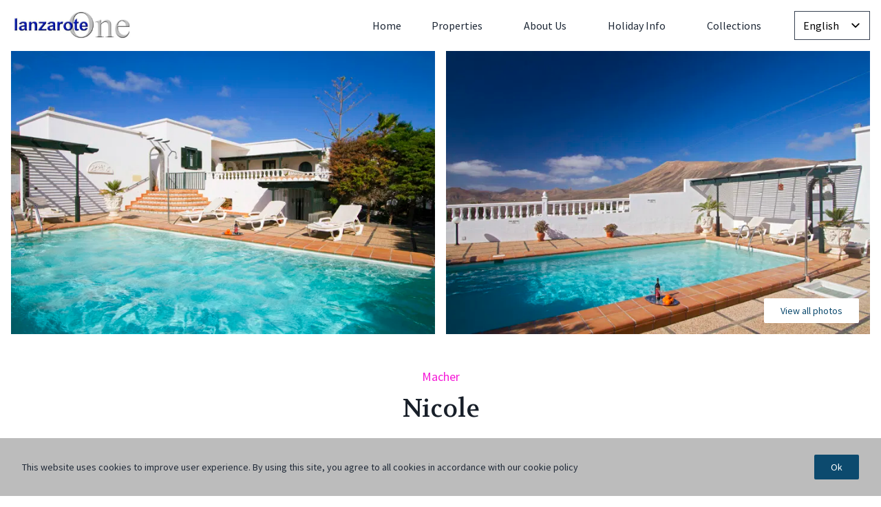

--- FILE ---
content_type: text/html; charset=utf-8
request_url: https://www.lanzaroteone.com/property/casa-nicole-in-macher?currency=USD
body_size: 22244
content:
<!DOCTYPE html><html lang="en"><head><meta charSet="utf-8"/><link rel="preconnect" href="https://fonts.googleapis.com"/><link rel="preconnect" href="https://fonts.gstatic.com"/><link rel="stylesheet" data-href="https://fonts.googleapis.com/css2?family=Source Sans Pro:wght@400;600;700&amp;display=swap" data-optimized-fonts="true"/><link rel="stylesheet" data-href="https://fonts.googleapis.com/css2?family=Volkhov:wght@400;700&amp;display=swap" data-optimized-fonts="true"/><meta name="viewport" content="width=device-width,initial-scale=1,maximum-scale=1,user-scalable=no"/><link rel="icon" href="https://link.rentalwisecdn.com/pms/website-channel/585/image/cropped-favicon-32x32-1.png?optimizer=image&amp;width=400&amp;height=400&amp;crop_gravity=center&amp;aspect_ratio=1:1"/><script async="" defer="" src="https://analytics.rentalwise.io/script.js" data-website-id="bc2bb0bb-d74a-47ca-9da7-6e028c1bd65d" data-do-not-track="true"></script><title>Villa Nicole</title><meta name="title" content="Villa Nicole"/><meta name="description" content="A large 4 bedroom villa with 3 bathrooms, scenic views, acclimatised private pool, satellite TV, 10 minutes drive to Puerto del Carmen."/><meta name="keywords" content="Villa, Nicole, macher, private pool, lanzarote, canary islands"/><meta property="og:type" content="website"/><meta property="og:title" content="Villa Nicole"/><meta property="og:image" content="https://link.rentalwisecdn.com/pms/property/2577/image/df482d55-1cd9-43e0-a7ea-0e2cd428f3b1.jpg?optimizer=image&amp;width=800&amp;height=800"/><meta property="og:description" content="A large 4 bedroom villa with 3 bathrooms, scenic views, acclimatised private pool, satellite TV, 10 minutes drive to Puerto del Carmen."/><meta property="twitter:card" content="summary_large_image"/><meta property="twitter:title" content="Villa Nicole"/><meta property="twitter:description" content="A large 4 bedroom villa with 3 bathrooms, scenic views, acclimatised private pool, satellite TV, 10 minutes drive to Puerto del Carmen."/><meta property="twitter:image" content="https://link.rentalwisecdn.com/pms/property/2577/image/df482d55-1cd9-43e0-a7ea-0e2cd428f3b1.jpg?optimizer=image&amp;width=800&amp;height=800"/><meta name="category" content="travel"/><meta name="next-head-count" content="21"/><link rel="preload" href="/_next/static/css/9c7e8e1c62e551b3.css" as="style"/><link rel="stylesheet" href="/_next/static/css/9c7e8e1c62e551b3.css" data-n-g=""/><link rel="preload" href="/_next/static/css/7df8cf24ed6277be.css" as="style"/><link rel="stylesheet" href="/_next/static/css/7df8cf24ed6277be.css" data-n-p=""/><noscript data-n-css=""></noscript><script defer="" nomodule="" src="/_next/static/chunks/polyfills-c67a75d1b6f99dc8.js"></script><script src="/_next/static/chunks/webpack-8cb780d1d0f48a1b.js" defer=""></script><script src="/_next/static/chunks/framework-9ad0ad82d239d5fb.js" defer=""></script><script src="/_next/static/chunks/main-54f08a1d76a8c519.js" defer=""></script><script src="/_next/static/chunks/pages/_app-a9cee237d3351f92.js" defer=""></script><script src="/_next/static/chunks/75fc9c18-724602ece7f52876.js" defer=""></script><script src="/_next/static/chunks/c0a33b72-eaec7d8ab89cc21d.js" defer=""></script><script src="/_next/static/chunks/29107295-dceae06e11287ec5.js" defer=""></script><script src="/_next/static/chunks/402-27f14cc3c83bc9bc.js" defer=""></script><script src="/_next/static/chunks/929-e20c27f3f9b69d2e.js" defer=""></script><script src="/_next/static/chunks/178-4c552bd1b4ea4356.js" defer=""></script><script src="/_next/static/chunks/563-80e651033ccaccfa.js" defer=""></script><script src="/_next/static/chunks/532-70d007e133c7807b.js" defer=""></script><script src="/_next/static/chunks/77-140497f68ddc63de.js" defer=""></script><script src="/_next/static/chunks/161-d437b05444c0722a.js" defer=""></script><script src="/_next/static/chunks/869-2c1292245f48f250.js" defer=""></script><script src="/_next/static/chunks/410-1fb9b0f736f4df7b.js" defer=""></script><script src="/_next/static/chunks/775-c7de5bd201cab6d2.js" defer=""></script><script src="/_next/static/chunks/pages/%5Bhost%5D/property/%5Bslug%5D-5d1cebbdbc46ee5f.js" defer=""></script><script src="/_next/static/OW15EumLpEThj5SP3TMyn/_buildManifest.js" defer=""></script><script src="/_next/static/OW15EumLpEThj5SP3TMyn/_ssgManifest.js" defer=""></script><link rel="stylesheet" href="https://fonts.googleapis.com/css2?family=Source Sans Pro:wght@400;600;700&display=swap"/><link rel="stylesheet" href="https://fonts.googleapis.com/css2?family=Volkhov:wght@400;700&display=swap"/></head><body class="bg-white"><div id="__next"><div class="flex w-full flex-col relative"><nav class="border-gray-200 sticky top-0 w-full z-40" style="min-height:64px"><div class="px-4 w-full lg:max-w-7xl mx-auto relative"><div class="w-full flex flex-wrap justify-between items-center mx-auto py-2"><a href="/"><img src="https://link.rentalwisecdn.com/pms/website-channel/585/image/logo4.jpg?optimizer=image&amp;width=800&amp;height=800" alt="logo" class="mr-3 h-9 sm:h-12"/></a><button data-collapse-toggle="navbar-default" type="button" class="inline-flex items-center p-2 ml-3 text-sm text-gray-900 rounded-lg md:hidden" aria-controls="navbar-default" aria-expanded="false"><span class="sr-only">Open main menu</span><svg class="w-6 h-6" aria-hidden="true" fill="currentColor" viewBox="0 0 20 20" xmlns="http://www.w3.org/2000/svg"><path fill-rule="evenodd" d="M3 5a1 1 0 011-1h12a1 1 0 110 2H4a1 1 0 01-1-1zM3 10a1 1 0 011-1h12a1 1 0 110 2H4a1 1 0 01-1-1zM3 15a1 1 0 011-1h12a1 1 0 110 2H4a1 1 0 01-1-1z" clip-rule="evenodd"></path></svg></button><div class="hidden w-full md:block md:w-auto items-center"><ul class="flex items-center !pl-0 py-2 mt-4 rounded-lg border border-gray-100 md:flex-row md:space-x-8 md:mt-0 md:text-md md:font-medium md:border-0"><li><a href="/"><span class="text-md block py-2 pr-4 pl-3 md:p-0 hover:underline">Home</span></a></li><li><div class=""><div class="cursor-pointer"><a href="/"><span class="text-md inline-block py-2 pr-4 pl-3 hover:underline">Properties</span></a></div></div></li><li><div class=""><div class="cursor-pointer"><a href="/"><span class="text-md inline-block py-2 pr-4 pl-3 hover:underline">About Us</span></a></div></div></li><li><div class=""><div class="cursor-pointer"><a href="/"><span class="text-md inline-block py-2 pr-4 pl-3 hover:underline">Holiday Info</span></a></div></div></li><li><div class=""><div class="cursor-pointer"><a href="/"><span class="text-md inline-block py-2 pr-4 pl-3 hover:underline">Collections</span></a></div></div></li></ul></div></div></div></nav><div class="flex flex-col flex-grow"><div class="relative w-full lg:max-w-7xl mx-auto px-4"><div class="grid grid-cols-1 gap-4 isolate sm:grid-cols-2"><button type="button" class="aspect-[4/3] relative z-0 cursor-pointer focus-ring after:opacity-0 after:inset-0 after:absolute after:z-10 after:transition-opacity after:bg-gray-900/20 after:duration-300 after:ease-smooth hover:after:opacity-100 focus:after:opacity-1 focus:outline-none !aspect-[16/9]"><picture class="block w-full h-full"><img src="https://link.rentalwisecdn.com/pms/property/2577/image/df482d55-1cd9-43e0-a7ea-0e2cd428f3b1.jpg?optimizer=image&amp;width=1920&amp;height=1600" alt="" class="object-cover max-w-full !max-h-none !aspect-auto w-full h-full"/></picture></button><button type="button" class="aspect-[4/3] relative z-0 cursor-pointer focus-ring after:opacity-0 after:inset-0 after:absolute after:z-10 after:transition-opacity after:bg-gray-900/20 after:duration-300 after:ease-smooth hover:after:opacity-100 focus:after:opacity-1 focus:outline-none hidden sm:block !aspect-[16/9]"><picture class="block w-full h-full"><img src="https://link.rentalwisecdn.com/pms/property/2577/image/4c374e32-fb04-479f-8618-e6127922c936.jpg?optimizer=image&amp;width=1920&amp;height=1600" alt="" class="object-cover max-w-full !max-h-none !aspect-auto w-full h-full"/></picture></button><div class="absolute bottom-4 right-8 space-x-2"><button loading="false" class="Button__SecondaryButton-sc-i1g36y-1 jnhAZQ inline-flex justify-center items-center rounded-sm text-sm font-medium focus:outline-none cursor-pointer px-6 py-2 text-lg">View all photos</button></div></div></div><div class="px-4 w-full lg:max-w-7xl mx-auto py-12 !pb-8"><div class="grid grid-flow-row auto-rows-max gap-5"><div class="flex flex-col space-y-3"><div class="w-full text-center"><a href="/destination/macher"><span class="PropertyHeader__StyledSpan-sc-10yocuz-0 dMZAXX hover:underline hover:brightness-50 cursor-pointer text-lg">Macher</span></a></div><div class="w-full text-center"><span class="font-secondary text-title md:text-4xl text-2xl"><span class="whitespace-pre-line">Nicole</span></span></div></div><div class="relative w-full"><div class="tracking-wider flex justify-center items-center text-base font-sans space-x-6 flex-wrap undefined"><span class="text-sm flex items-center mt-3"><svg xmlns="http://www.w3.org/2000/svg" viewBox="0 0 512 512" style="enable-background:new 0 0 512 512" xml:space="preserve" fill="currentColor" role="img" class="w-6 mr-2"><path d="M453.364 442.086V38.063L148.86 0v36.08H58.636v406.005H30.441v33.834h118.418V512l288.644-36.08h44.055v-33.834h-28.194zm-304.504 0H92.47V69.914h56.39v372.172zm270.67 1.983-236.837 29.605V38.327L419.53 67.932v376.137z"></path><path d="M216.525 222.164h33.834v67.668h-33.834z"></path></svg>4 <!-- -->Bedrooms</span><span class="text-sm flex items-center mt-3"><svg viewBox="0 0 512 512" fill="currentColor" xmlns="http://www.w3.org/2000/svg" role="img" class="w-6 mr-2"><path d="M481.044 289.157V75.33a15 15 0 0 0-10.895-14.427c-140.642-40.025-289.322-40.025-429.966 0A15 15 0 0 0 29.288 75.33v215.891C10.964 314.274 0 343.427 0 375.097v91.02c0 8.284 6.716 15 15 15s15-6.716 15-15V450.11h452v16.007c0 8.284 6.716 15 15 15s15-6.716 15-15v-91.02c0-32.621-11.628-62.576-30.956-85.94zm-346.02-19.086h241.951c52.731 0 96.505 39.066 103.914 89.776H31.111c7.409-50.71 51.182-89.776 103.913-89.776zm75.97-30.001c-75.83.221-77.879-.533-90.025.729v-55.745a5.01 5.01 0 0 1 5.004-5.004h80.017a5.01 5.01 0 0 1 5.005 5.004v55.016zm179.937.718c-12.073-1.245-14.676-.502-90.024-.718v-55.016a5.01 5.01 0 0 1 5.004-5.004h80.017a5.01 5.01 0 0 1 5.004 5.004v55.734zm60.113-154.044v175.513a134.599 134.599 0 0 0-30.113-14.836v-62.367c0-19.301-15.703-35.004-35.004-35.004H305.91c-19.301 0-35.004 15.703-35.004 35.004v55.016h-29.912v-55.016c0-19.301-15.703-35.004-35.005-35.004h-80.017c-19.301 0-35.004 15.703-35.004 35.004v62.403a134.69 134.69 0 0 0-31.68 15.909V86.744c128.404-34.481 263.351-34.481 391.756 0zM30 420.11v-30.263h452v30.263z"></path></svg>6<!-- --> <!-- -->Beds</span><span class="text-sm flex items-center mt-3"><svg viewBox="0 0 512 512" xmlns="http://www.w3.org/2000/svg" fill="currentColor" role="img" class="w-6 mr-2"><path d="M512 259.979c0-24.812-20.187-44.999-45-44.999H80V76.232c0-10.607 4.127-20.572 11.631-28.069 11.59-11.601 28.573-14.552 42.973-8.706-19.796 31.806-16.31 74.664 11.923 102.894l3.649 3.649c5.852 5.854 15.357 5.858 21.213 0l96.713-96.713c5.855-5.855 5.857-15.357-.001-21.215l-3.648-3.646c-30.241-30.242-76.834-31.847-108.819-7.888C128.858.386 93.598 3.75 70.418 26.95 57.251 40.105 50 57.607 50 76.232V214.98h-5c-24.813 0-45 20.186-45 45 0 19.383 12.318 35.943 29.538 42.263v32.67c0 55.482 31.983 103.627 78.475 126.99l-14.15 28.407c-3.693 7.415-.677 16.42 6.738 20.114 7.421 3.693 16.422.673 20.115-6.738l15.536-31.19a141.783 141.783 0 0 0 35.314 4.445h168.867c12.187 0 24.019-1.544 35.314-4.445l15.536 31.19c3.694 7.414 12.697 10.43 20.115 6.738 7.415-3.694 10.432-12.699 6.738-20.114l-14.15-28.407c46.493-23.362 78.475-71.508 78.475-126.99v-32.67c17.221-6.32 29.539-22.881 29.539-42.264zM235.646 39.317l-74.228 74.228c-14.159-20.599-12.305-49.282 6.321-67.907 18.615-18.613 47.295-20.489 67.907-6.321zM45 244.98h422c8.271 0 15 6.728 15 15 0 8.271-6.729 15-15 15H45c-8.271 0-15-6.729-15-15.001 0-8.271 6.729-14.999 15-14.999zm407.462 89.933c0 61.773-50.256 112.028-112.028 112.028H171.566c-61.772 0-112.028-50.255-112.028-112.028V304.98h392.924z"></path><circle cx="231.396" cy="151.72" r="15"></circle><circle cx="273.822" cy="109.294" r="15"></circle><circle cx="283.893" cy="161.791" r="15"></circle></svg>4<!-- --> <!-- -->Bathrooms</span><span class="text-sm flex items-center mt-3"><svg xmlns="http://www.w3.org/2000/svg" viewBox="0 0 512 512" style="enable-background:new 0 0 512 512" xml:space="preserve" fill="currentColor" role="img" class="w-6 mr-2"><path d="M437 268.152h-50.118c-6.821 0-13.425.932-19.71 2.646-12.398-24.372-37.71-41.118-66.877-41.118h-88.59c-29.167 0-54.479 16.746-66.877 41.118a74.798 74.798 0 0 0-19.71-2.646H75c-41.355 0-75 33.645-75 75v80.118c0 24.813 20.187 45 45 45h422c24.813 0 45-20.187 45-45v-80.118c0-41.355-33.645-75-75-75zm-300.295 36.53v133.589H45c-8.271 0-15-6.729-15-15v-80.118c0-24.813 20.187-45 45-45h50.118c4.072 0 8.015.553 11.769 1.572a75.372 75.372 0 0 0-.182 4.957zm208.59 133.589h-178.59v-133.59c0-24.813 20.187-45 45-45h88.59c24.813 0 45 20.187 45 45v133.59zm136.705-15c0 8.271-6.729 15-15 15h-91.705v-133.59a75.32 75.32 0 0 0-.182-4.957 44.899 44.899 0 0 1 11.769-1.572H437c24.813 0 45 20.187 45 45v80.119z"></path><path d="M100.06 126.504c-36.749 0-66.646 29.897-66.646 66.646-.001 36.749 29.897 66.646 66.646 66.646 36.748 0 66.646-29.897 66.646-66.646s-29.897-66.646-66.646-66.646zm-.001 103.292c-20.207 0-36.646-16.439-36.646-36.646s16.439-36.646 36.646-36.646 36.646 16.439 36.646 36.646-16.439 36.646-36.646 36.646zM256 43.729c-49.096 0-89.038 39.942-89.038 89.038s39.942 89.038 89.038 89.038 89.038-39.942 89.038-89.038c0-49.095-39.942-89.038-89.038-89.038zm0 148.076c-32.554 0-59.038-26.484-59.038-59.038 0-32.553 26.484-59.038 59.038-59.038s59.038 26.484 59.038 59.038c0 32.554-26.484 59.038-59.038 59.038zM411.94 126.504c-36.748 0-66.646 29.897-66.646 66.646.001 36.749 29.898 66.646 66.646 66.646 36.749 0 66.646-29.897 66.646-66.646s-29.897-66.646-66.646-66.646zm0 103.292c-20.206 0-36.646-16.439-36.646-36.646.001-20.207 16.44-36.646 36.646-36.646 20.207 0 36.646 16.439 36.646 36.646s-16.439 36.646-36.646 36.646z"></path></svg>8<!-- --> <!-- -->Guests</span></div></div><div class="w-full mt-3 mb-0 border-b border-slate-200"></div></div></div><div class="px-4 w-full lg:max-w-7xl mx-auto py-12 !pt-0 lg:flex lg:items-start w-full"><div class="lg:mr-6 z-10"><div><div class="mb-3 line-clamp-undefined"><span class="text-base whitespace-pre-line">Situated only a five-minute drive from Puerto Del Carmen in the quiet village of Macher, this property enjoys magnificent views of the Femes mountains and across the sea to neighboring Fuerteventura. It is beautifully appointed and provides ideal accommodation for families or groups. Access to the property is via a long driveway from a cul de sac, bordered by a lava rock garden on one side and a mature garden on the other.

Accommodation Interior:
Bedrooms:
- Bedroom 1: Double bed
- Bedroom 2: Double bed, featuring walk-in wardrobe and beautifully appointed en-suite bathroom and patio doors opening onto the terrace
- Bedroom 3: Twin beds and fitted wardrobes - En-suite
- Bedroom 4: Twin beds and fitted wardrobes

Bathrooms:
- Full bathroom with bath/shower, washbasin, and toilet
- En-suite to Bedroom 2, with bath/shower, washbasin, and toilet
- En-suite to Bedroom 3, with bath/shower, washbasin, and toilet

Kitchen:
Modern fitted kitchen incorporating a fridge/freezer, dishwasher, ceramic hob, electric oven, microwave, kettle, toaster, and iron, table and 4 chairs. Separate utility room with washing machine.

Living Rooms:
Split level lounge and dining room, attractively furnished with upholstered sofas and TV and Satellite system with a very good selection of English Speaking channels. Dining table with 8 chairs, leading onto a sheltered terrace, ideal for enjoying summer evenings.

Accommodation Exterior:
The spacious terraces are on two levels. One is covered, and the swimming pool is on the lower level.

Pool details:
- Shape: Rectangular
- Size: 4m x 8m
- Depth range: 1.15m to 1.75m
- Water type: Normal
- Heating: Solar &amp; Electric all year round
- Steps: Stepladder
- Pool cover: Yes</span></div></div><div class="mt-8">Registration number <strong>VV-35-3-0002401</strong></div><div class="flex flex-col"><span class="font-secondary text-title md:text-3xl text-xl mt-12 mb-6">Room details</span><div class="flex"><div class="grid grid-cols-1 sm:grid-cols-2 lg:grid-cols-3 gap-4"><div class="border border-slate-200 p-4 flex flex-col"><div class="relative w-full lg:max-w-7xl mx-auto px-4 !px-0 mb-3"><div class="grid grid-cols-1 gap-4 isolate !gap-2"><button type="button" class="aspect-[4/3] relative z-0 cursor-pointer focus-ring after:opacity-0 after:inset-0 after:absolute after:z-10 after:transition-opacity after:bg-gray-900/20 after:duration-300 after:ease-smooth hover:after:opacity-100 focus:after:opacity-1 focus:outline-none !aspect-[16/9]"><picture class="block w-full h-full"><img src="https://link.rentalwisecdn.com/pms/property/2577/image/3c971b9e-96f7-46c5-ad5a-da6ee889d06d.jpg?optimizer=image&amp;width=1920&amp;height=1600" alt="" class="object-cover max-w-full !max-h-none !aspect-auto w-full h-full"/></picture></button><div class="absolute bottom-4 right-8 space-x-2"></div></div></div><span class="font-secondary text-title text-md"><span class="whitespace-pre-line">Bedroom 1</span></span><span class="text-sm mb-2"><span class="whitespace-pre-line">Double bed</span></span><div class="mt-1 flex flex-col"><span class="text-sm">1<!-- --> x <!-- -->Double bed</span></div></div><div class="border border-slate-200 p-4 flex flex-col"><div class="relative w-full lg:max-w-7xl mx-auto px-4 !px-0 mb-3"><div class="grid grid-cols-1 gap-4 isolate sm:grid-cols-2 !gap-2"><button type="button" class="aspect-[4/3] relative z-0 cursor-pointer focus-ring after:opacity-0 after:inset-0 after:absolute after:z-10 after:transition-opacity after:bg-gray-900/20 after:duration-300 after:ease-smooth hover:after:opacity-100 focus:after:opacity-1 focus:outline-none !aspect-video"><picture class="block w-full h-full"><img src="https://link.rentalwisecdn.com/pms/property/2577/image/5aa85875-1598-4010-9122-52c3955b5696.jpg?optimizer=image&amp;width=1920&amp;height=1600" alt="" class="object-cover max-w-full !max-h-none !aspect-auto w-full h-full"/></picture></button><button type="button" class="aspect-[4/3] relative z-0 cursor-pointer focus-ring after:opacity-0 after:inset-0 after:absolute after:z-10 after:transition-opacity after:bg-gray-900/20 after:duration-300 after:ease-smooth hover:after:opacity-100 focus:after:opacity-1 focus:outline-none hidden sm:block !aspect-video"><picture class="block w-full h-full"><img src="https://link.rentalwisecdn.com/pms/property/2577/image/fbaae6e4-27b6-4f13-9802-52183315c972.jpg?optimizer=image&amp;width=1920&amp;height=1600" alt="" class="object-cover max-w-full !max-h-none !aspect-auto w-full h-full"/></picture></button><div class="absolute bottom-4 right-8 space-x-2"></div></div></div><span class="font-secondary text-title text-md"><span class="whitespace-pre-line">Bedroom 2</span></span><span class="text-sm mb-2"><span class="whitespace-pre-line">Double bed, featuring walk-in wardrobe and beautifully appointed en-suite bathroom and patio doors opening onto the terrace</span></span><div class="mt-1 flex flex-col"><span class="text-sm">1<!-- --> x <!-- -->Double bed</span></div></div><div class="border border-slate-200 p-4 flex flex-col"><div class="relative w-full lg:max-w-7xl mx-auto px-4 !px-0 mb-3"><div class="grid grid-cols-1 gap-4 isolate !gap-2"><button type="button" class="aspect-[4/3] relative z-0 cursor-pointer focus-ring after:opacity-0 after:inset-0 after:absolute after:z-10 after:transition-opacity after:bg-gray-900/20 after:duration-300 after:ease-smooth hover:after:opacity-100 focus:after:opacity-1 focus:outline-none !aspect-[16/9]"><picture class="block w-full h-full"><img src="https://link.rentalwisecdn.com/pms/property/2577/image/2746cf26-0da1-4fd6-a040-c1c3f54337e6.jpg?optimizer=image&amp;width=1920&amp;height=1600" alt="" class="object-cover max-w-full !max-h-none !aspect-auto w-full h-full"/></picture></button><div class="absolute bottom-4 right-8 space-x-2"></div></div></div><span class="font-secondary text-title text-md"><span class="whitespace-pre-line">Bedroom 3</span></span><span class="text-sm mb-2"><span class="whitespace-pre-line">Twin beds and fitted wardrobes - En-suite</span></span><div class="mt-1 flex flex-col"><span class="text-sm">2<!-- --> x <!-- -->Single bed</span></div></div><div class="border border-slate-200 p-4 flex flex-col"><div class="relative w-full lg:max-w-7xl mx-auto px-4 !px-0 mb-3"><div class="grid grid-cols-1 gap-4 isolate !gap-2"><button type="button" class="aspect-[4/3] relative z-0 cursor-pointer focus-ring after:opacity-0 after:inset-0 after:absolute after:z-10 after:transition-opacity after:bg-gray-900/20 after:duration-300 after:ease-smooth hover:after:opacity-100 focus:after:opacity-1 focus:outline-none !aspect-[16/9]"><picture class="block w-full h-full"><img src="https://link.rentalwisecdn.com/pms/property/2577/image/970c199e-00df-4856-8215-8d73275c6ddb.jpg?optimizer=image&amp;width=1920&amp;height=1600" alt="" class="object-cover max-w-full !max-h-none !aspect-auto w-full h-full"/></picture></button><div class="absolute bottom-4 right-8 space-x-2"></div></div></div><span class="font-secondary text-title text-md"><span class="whitespace-pre-line">Bedroom 4</span></span><span class="text-sm mb-2"><span class="whitespace-pre-line">Twin beds and fitted wardrobes</span></span><div class="mt-1 flex flex-col"><span class="text-sm">2<!-- --> x <!-- -->Single bed</span></div></div><div class="border border-slate-200 p-4 flex flex-col"><div class="relative w-full lg:max-w-7xl mx-auto px-4 !px-0 mb-3"><div class="grid grid-cols-1 gap-4 isolate sm:grid-cols-2 !gap-2"><button type="button" class="aspect-[4/3] relative z-0 cursor-pointer focus-ring after:opacity-0 after:inset-0 after:absolute after:z-10 after:transition-opacity after:bg-gray-900/20 after:duration-300 after:ease-smooth hover:after:opacity-100 focus:after:opacity-1 focus:outline-none !aspect-video"><picture class="block w-full h-full"><img src="https://link.rentalwisecdn.com/pms/property/2577/image/6edbf2d0-c6ff-46cf-b732-8d7de2bfaf5e.jpg?optimizer=image&amp;width=1920&amp;height=1600" alt="" class="object-cover max-w-full !max-h-none !aspect-auto w-full h-full"/></picture></button><button type="button" class="aspect-[4/3] relative z-0 cursor-pointer focus-ring after:opacity-0 after:inset-0 after:absolute after:z-10 after:transition-opacity after:bg-gray-900/20 after:duration-300 after:ease-smooth hover:after:opacity-100 focus:after:opacity-1 focus:outline-none hidden sm:block !aspect-video"><picture class="block w-full h-full"><img src="https://link.rentalwisecdn.com/pms/property/2577/image/fb69889c-ef91-48bb-9718-ada5f59fe5ff.jpg?optimizer=image&amp;width=1920&amp;height=1600" alt="" class="object-cover max-w-full !max-h-none !aspect-auto w-full h-full"/></picture></button><div class="absolute bottom-4 right-8 space-x-2"></div></div></div><span class="font-secondary text-title text-md"><span class="whitespace-pre-line">Living Rooms</span></span><span class="text-sm mb-2"><span class="whitespace-pre-line">Split level lounge and dining room, attractively furnished with upholstered sofas and TV and Satellite system with a very good selection of English Speaking channels. Dining table with 8 chairs, leading onto a sheltered terrace, ideal for enjoying summer evenings</span></span><div class="mt-1 flex flex-col"></div></div></div></div><span class="font-secondary text-title md:text-3xl text-xl mt-12 mb-6">Amenities</span><div class="grid grid-cols-1 gap-6 sm:grid-cols-2 lg:grid-cols-3 sm:gap-8 mb-8"></div><button loading="false" class="Button__OutlineButton-sc-i1g36y-2 dtjfA-d inline-flex justify-center items-center rounded-sm text-sm font-medium focus:outline-none cursor-pointer border-2 px-4 py-1 w-fit px-10"><span class="text-md">View all amenities</span></button></div></div><div class="flex flex-col sticky top-24 z-20" style="min-width:320px;max-width:320px"><div class="mb-8 hidden lg:flex items-start"><svg viewBox="0 0 512 512" fill="currentColor" xmlns="http://www.w3.org/2000/svg" role="img" class="w-8 mr-3 text-primary pt-1.5"><path d="M467 69h-68V36c0-8.284-6.716-15-15-15s-15 6.716-15 15v33h-98V36c0-8.284-6.716-15-15-15s-15 6.716-15 15v33h-98V36c0-8.284-6.716-15-15-15s-15 6.716-15 15v33H45C20.187 69 0 89.187 0 114v332c0 24.813 20.187 45 45 45h422c24.813 0 45-20.187 45-45V114c0-24.813-20.187-45-45-45zM45 99h68v33c0 8.284 6.716 15 15 15s15-6.716 15-15V99h98v33c0 8.284 6.716 15 15 15s15-6.716 15-15V99h98v33c0 8.284 6.716 15 15 15s15-6.716 15-15V99h68c8.271 0 15 6.729 15 15v67H30v-67c0-8.271 6.729-15 15-15zm422 362H45c-8.271 0-15-6.729-15-15V211h452v235c0 8.271-6.729 15-15 15z"></path><path d="M104 253H88c-8.284 0-15 6.716-15 15s6.716 15 15 15h16c8.284 0 15-6.716 15-15s-6.716-15-15-15zM184 253h-16c-8.284 0-15 6.716-15 15s6.716 15 15 15h16c8.284 0 15-6.716 15-15s-6.716-15-15-15zM264 253h-16c-8.284 0-15 6.716-15 15s6.716 15 15 15h16c8.284 0 15-6.716 15-15s-6.716-15-15-15zM344 253h-16c-8.284 0-15 6.716-15 15s6.716 15 15 15h16c8.284 0 15-6.716 15-15s-6.716-15-15-15zM424 253h-16c-8.284 0-15 6.716-15 15s6.716 15 15 15h16c8.284 0 15-6.716 15-15s-6.716-15-15-15zM104 317H88c-8.284 0-15 6.716-15 15s6.716 15 15 15h16c8.284 0 15-6.716 15-15s-6.716-15-15-15zM184 317h-16c-8.284 0-15 6.716-15 15s6.716 15 15 15h16c8.284 0 15-6.716 15-15s-6.716-15-15-15zM264 317h-16c-8.284 0-15 6.716-15 15s6.716 15 15 15h16c8.284 0 15-6.716 15-15s-6.716-15-15-15zM344 317h-16c-8.284 0-15 6.716-15 15s6.716 15 15 15h16c8.284 0 15-6.716 15-15s-6.716-15-15-15zM424 317h-16c-8.284 0-15 6.716-15 15s6.716 15 15 15h16c8.284 0 15-6.716 15-15s-6.716-15-15-15zM104 381H88c-8.284 0-15 6.716-15 15s6.716 15 15 15h16c8.284 0 15-6.716 15-15s-6.716-15-15-15zM184 381h-16c-8.284 0-15 6.716-15 15s6.716 15 15 15h16c8.284 0 15-6.716 15-15s-6.716-15-15-15zM264 381h-16c-8.284 0-15 6.716-15 15s6.716 15 15 15h16c8.284 0 15-6.716 15-15s-6.716-15-15-15zM344 381h-16c-8.284 0-15 6.716-15 15s6.716 15 15 15h16c8.284 0 15-6.716 15-15s-6.716-15-15-15zM424 381h-16c-8.284 0-15 6.716-15 15s6.716 15 15 15h16c8.284 0 15-6.716 15-15s-6.716-15-15-15z"></path></svg><div><span class="text-sm">Select <strong>check-in</strong> and <strong>check-out</strong> dates to see the availability of this home for your trip</span></div></div><div class=""><div class="w-full"><div class="space-y-3"><div class="border border-slate-200 p-3 divide-y divide-slate-200 space-y-3"><div></div><div class="pt-2 relative"><div class="w-full"><div class="cursor-pointer"><div class="flex flex-col"><span class="text-sm text-secondary">Guests</span><span class="text-base text-slate-800">1<!-- --> <!-- -->guest</span></div></div></div></div></div><div class="relative"><input autoComplete="off" type="text" id="floating_filled" class="QuoteInput__StyledInput-sc-1pbo7jx-0 cAfFCR block rounded-sm pt-6 pb-2 px-3 w-full border-none focus:outline-none focus:ring-0 peer" placeholder=" " value=""/><label for="floating_filled" class="absolute transition duration-300 -translate-y-3 scale-80 top-4 origin-[0] left-3 text-secondary peer-placeholder-shown:scale-100 peer-placeholder-shown:translate-y-0 peer-focus:scale-80 peer-focus:-translate-y-3"><span class="text-base">Coupon</span></label></div><button loading="false" class="Button__PrimaryButton-sc-i1g36y-0 kePEpx inline-flex justify-center items-center rounded-sm text-sm font-medium focus:outline-none cursor-pointer px-6 py-2 text-lg w-full">Check availability</button><div><div class="mb-3"></div></div></div></div><div class="flex justify-center"><button loading="false" class="Button__OutlineButton-sc-i1g36y-2 dtjfA-d inline-flex justify-center items-center rounded-sm text-sm font-medium focus:outline-none cursor-pointer border-2 px-4 py-1 w-full">Ask a question</button></div></div><div class="lg:hidden fixed bottom-0 left-0 right-0 h-16 bg-white z-90 border-t border-slate-200 flex items-center justify-center p-2"><button loading="false" class="Button__PrimaryButton-sc-i1g36y-0 kePEpx inline-flex justify-center items-center rounded-sm text-sm font-medium focus:outline-none cursor-pointer px-6 py-2 text-lg w-full">Check availability</button></div></div></div><div class="px-4 w-full lg:max-w-7xl mx-auto py-12 !py-0 flex flex-col"></div><div class="w-full py-12 !py-0"><div class="px-4 w-full lg:max-w-7xl mx-auto py-12 !py-0 mb-6 flex flex-col"><span class="font-secondary text-title md:text-3xl text-xl mt-12">Location</span><div class="py-4 whitespace-pre-line">Location:
Macher makes a good holiday base as this Canarian village is set back on a hill close to the main resort of Puerto del Carmen. So you are in close proximity to all the amenities you could want but still able to enjoy both the tranquility of the countryside and the incredible views down to the coast and across to the neighboring island of Fuerteventura. Macher is also centrally located, granting easy access to some of the island&#x27;s greatest natural attractions such as the Volcano Park at Timanfaya, as well as the more man-made, such as the delightful marina at Puerto Calero, just 10 minutes drive away.

Car Hire:
We recommend car hire for Casa Nicole.

Distances:
- Beach 5.27 km
- Supermarket 1.55 km
- Resort 5.27 km
- Airport 9.53 km
- Golf 5.77 km</div></div><div class="w-full" style="height:450px"></div></div><div class="px-4 w-full lg:max-w-7xl mx-auto py-12 !py-0"><span class="font-secondary text-title md:text-3xl text-xl mt-12 mb-6 block tracking-wider">Home truths</span><div><span class="text-base whitespace-pre-line">Prices and occupancy: 
This accommodation can sleep up to 8. Prices are based on up to 8 people sharing. The first child under 2 travels for free.

Cleaning Service:
Maid service is provided weekly.

Accessibility:
The lounge and terraces are split level.

Other Amenities:
There is a safety deposit box and a wireless internet connection.</span></div></div><div class="px-4 w-full lg:max-w-7xl mx-auto py-12 !pt-0"><span class="font-secondary text-title md:text-3xl text-xl block mt-12 mb-6">House rules</span><div><div class="flex items-center mb-6"><div class="p-3 rounded-full bg-secondary-light text-secondary w-fit flex items-center justify-center">18<!-- -->+</div><div class="ml-4"><span class="text-md text-main font-semibold block">Lead guest</span><span class="text-sm">In order to book this property the lead guest must be over <!-- -->18<!-- --> years old.</span></div></div><div class="flex items-center mb-6"><div class="p-3 rounded-full bg-secondary-light text-secondary w-fit flex items-center justify-center"><svg viewBox="0 -32 512 512" fill="currentColor" xmlns="http://www.w3.org/2000/svg" role="img" class="w-6"><path d="M342.383 239.352c-23.04-35.942-62.278-57.403-104.965-57.403-42.684 0-81.926 21.461-104.961 57.403l-55.516 86.605c-9.21 14.371-13.46 30.969-12.293 47.996 1.168 17.031 7.649 32.89 18.739 45.871 11.097 12.977 25.761 21.844 42.406 25.649 16.644 3.8 33.707 2.18 49.34-4.692l1.02-.453c39.34-16.957 84.304-16.805 123.546.453 10.121 4.45 20.844 6.7 31.664 6.7 5.883 0 11.801-.668 17.664-2.004 16.645-3.801 31.309-12.668 42.41-25.645 11.094-12.977 17.579-28.84 18.75-45.871 1.172-17.035-3.078-33.633-12.289-48.008zm26.246 160.972c-14.121 16.508-36.965 21.727-56.848 12.985-23.633-10.395-49-15.59-74.375-15.59-25.351 0-50.715 5.191-74.332 15.574l-.672.297c-19.73 8.344-42.238 3.058-56.203-13.266-14.105-16.512-15.71-39.887-3.992-58.172l55.52-86.605c17.492-27.29 47.28-43.582 79.691-43.582 32.41 0 62.203 16.293 79.7 43.582l55.51 86.601c11.724 18.293 10.114 41.672-4 58.176zM91.895 239.238c16.515-6.343 29.062-19.652 35.332-37.476 5.96-16.961 5.472-36.11-1.383-53.922-6.86-17.8-19.336-32.332-35.13-40.922-16.597-9.02-34.827-10.488-51.316-4.133-33.171 12.754-48.394 53.746-33.93 91.399 11.555 29.968 38.505 48.886 65.75 48.886a57.316 57.316 0 0 0 20.677-3.832zm-58.418-55.836c-8.524-22.187-1.036-45.789 16.703-52.609a27.844 27.844 0 0 1 10.047-1.848c5.336 0 10.847 1.457 16.152 4.344 9.539 5.184 17.16 14.184 21.457 25.336 4.293 11.16 4.676 22.941 1.074 33.18-3.3 9.382-9.617 16.28-17.781 19.418l-.016.007c-17.715 6.829-39.086-5.66-47.636-27.828zM199.613 171.387c41.469 0 75.207-38.438 75.207-85.684C274.82 38.445 241.082 0 199.613 0c-41.465 0-75.199 38.445-75.199 85.703 0 47.246 33.734 85.684 75.2 85.684zm0-141.375c24.918 0 45.196 24.984 45.196 55.691 0 30.695-20.278 55.672-45.196 55.672s-45.187-24.977-45.187-55.672c0-30.707 20.27-55.691 45.187-55.691zM329.496 192.438h.004a61.3 61.3 0 0 0 19.367 3.128c30.242 0 59.715-22.011 70.961-55.84 6.477-19.472 6.05-40.062-1.2-57.972-7.585-18.746-21.644-32.356-39.589-38.324-17.945-5.961-37.363-3.477-54.664 7-16.527 10.011-29.191 26.246-35.656 45.718-13.653 41.079 4.64 84.274 40.777 96.29zM317.2 105.612c4.223-12.715 12.293-23.191 22.727-29.511 9.652-5.848 20.183-7.336 29.648-4.192 9.461 3.149 17 10.64 21.235 21.102 4.574 11.304 4.77 24.531.539 37.246-8.434 25.375-31.934 40.492-52.383 33.699-20.434-6.797-30.2-32.969-21.766-58.344zM487.875 182.438l-.012-.012c-28.597-21.125-71.367-11.969-95.347 20.422-23.957 32.406-20.211 75.972 8.343 97.113 10.414 7.715 22.72 11.402 35.313 11.402 21.95 0 44.785-11.203 60.047-31.804 23.957-32.407 20.215-75.973-8.344-97.122zm-15.777 79.265c-14.16 19.113-38.102 25.453-53.38 14.137-15.265-11.3-16.195-36.043-2.073-55.145 9.386-12.68 23.097-19.734 35.734-19.734 6.39 0 12.508 1.805 17.648 5.605 15.254 11.313 16.18 36.047 2.07 55.137zm0 0"></path></svg></div><div class="ml-4"><div><span class="text-md text-main font-semibold block">Humans only</span><span class="text-sm">Sadly pets are not permitted at this property. Un-authorized pets may be subject to a fine.</span></div></div></div><div class="flex items-center mb-6"><div class="p-3 rounded-full bg-secondary-light text-secondary w-fit flex items-center justify-center"><svg viewBox="0 0 512 512" fill="currentColor" xmlns="http://www.w3.org/2000/svg" role="img" class="w-6"><path d="M507.606 486.394 352.213 331H497c8.284 0 15-6.716 15-15v-90c0-8.284-6.716-15-15-15H232.213L25.606 4.394c-5.857-5.858-15.355-5.858-21.213 0s-5.858 15.355 0 21.213L189.787 211H45c-24.813 0-45 20.187-45 45v30c0 24.813 20.187 45 45 45h264.787l176.606 176.606c5.857 5.858 15.356 5.858 21.213 0 5.859-5.857 5.859-15.354 0-21.212zM482 301h-30v-60h30zm-60-60v60h-99.787l-60-60zM30 286v-30c0-8.271 6.729-15 15-15h106v60H45c-8.271 0-15-6.729-15-15zm151 15v-60h38.787l60 60z"></path><path d="M286 30c8.271 0 15 6.729 15 15v30c0 41.355 33.645 75 75 75h30c8.271 0 15 6.729 15 15 0 8.284 6.716 15 15 15s15-6.716 15-15v-30c0-36.663-26.445-67.266-61.261-73.739C383.267 26.446 352.663 0 316 0h-30c-8.284 0-15 6.716-15 15s6.716 15 15 15zm75 45c0 8.284 6.716 15 15 15 20.271 0 37.454 13.472 43.066 31.934A44.872 44.872 0 0 0 406 120h-30c-24.813 0-45-20.187-45-45V45c0-4.542-.677-8.93-1.934-13.066C347.527 37.546 361 54.729 361 75z"></path></svg></div><div class="ml-4"><div><span class="text-md text-main font-semibold block">Thank you for not smoking</span><span class="text-sm">This is a smoke-free home. Violation of the no-smoking policy will result in forfeiture of the full security deposit and may be subject to a fine.</span></div></div></div><div class="flex items-center"><div class="p-3 rounded-full bg-secondary-light text-secondary w-fit flex items-center justify-center"><svg xmlns="http://www.w3.org/2000/svg" viewBox="0 0 512 512" style="enable-background:new 0 0 512 512" xml:space="preserve" fill="currentColor" role="img" class="w-6"><path d="M324.182 34.857a14.998 14.998 0 0 0-15.305.559l-176.29 113.669L15 149.086c-8.284 0-15 6.605-15 14.889v180c0 8.284 6.716 15 15 15h117.458L308.68 476.456A14.998 14.998 0 0 0 332 463.975V48.026a15 15 0 0 0-7.818-13.169zM30 178.975h92v150.1H30v-150.1zm272 256.972-150-100V172.155l150-96.624v360.416zM458.213 253.975l49.394-49.394c5.858-5.858 5.858-15.355 0-21.213-5.857-5.858-15.355-5.858-21.213 0L437 232.762l-49.394-49.394c-5.857-5.858-15.355-5.858-21.213 0-5.858 5.858-5.858 15.355 0 21.213l49.394 49.394-49.394 49.394c-5.858 5.858-5.858 15.355 0 21.213 5.857 5.858 15.355 5.859 21.213 0L437 275.188l49.394 49.394c5.857 5.858 15.355 5.859 21.213 0 5.858-5.858 5.858-15.355 0-21.213l-49.394-49.394z"></path></svg></div><div class="ml-4"><span class="text-md text-main font-semibold block">Respect your neighbours</span><span class="text-sm">Please be considerate of your neighbours and mindful of noise levels.<!-- --> </span></div></div><div class="flex items-center  mt-6"><div class="p-3 rounded-full bg-secondary-light text-secondary w-fit flex items-center justify-center"><svg fill="currentColor" viewBox="0 0 512 512" xmlns="http://www.w3.org/2000/svg" role="img" class="w-6"><path d="M256 335.949c-25.989 0-47.133 21.144-47.133 47.133 2.37 62.443 91.907 62.426 94.267-.001 0-25.988-21.145-47.132-47.134-47.132zm0 64.267c-9.447 0-17.133-7.686-17.133-17.133.861-22.699 33.409-22.692 34.267 0 0 9.447-7.687 17.133-17.134 17.133zM256 119.049c-91 7.203-22.549 171.55-13.689 189.832 5.198 11.751 22.184 11.746 27.378 0C278.81 289.963 346.85 126.3 256 119.049zm0 142.364c-8.485-23.031-33.933-107.112 0-112.364 33.918 5.283 8.522 89.192 0 112.364z"></path><path d="M503.127 386.764 313.599 58.501c-24.735-43.975-90.383-43.959-115.123-.014L8.884 386.664c-11.84 20.495-11.846 45.967-.014 66.475 11.827 20.507 33.882 33.248 57.558 33.249l379.11.088h.028c23.673-.001 45.726-12.735 57.55-33.231 11.841-20.495 11.846-45.967.011-66.481zm-25.987 51.473c-6.493 11.256-18.588 18.238-31.574 18.239l-379.13-.088c-12.993-.001-25.091-6.989-31.578-18.236-6.495-11.259-6.493-25.236.003-36.481L224.453 73.495c13.578-24.118 49.597-24.118 63.164.003l189.529 328.266c6.491 11.25 6.49 25.229-.006 36.473z"></path></svg></div><div class="ml-4"><span class="text-md text-main font-semibold block">Additional rules</span><span class="text-sm whitespace-pre-line"></span></div></div></div></div></div><div class="px-4 w-full lg:max-w-7xl mx-auto pb-20 mt-10 w-full flex flex-col lg:flex-row justify-between items-center"><div class="w-full p-4 grid grid-cols-2 gap-2 lg:w-auto sm:flex sm:items-center sm:space-x-4 bg-transparent"><a href="/"><span class="Footer__StyledSpan-sc-1h91qcb-0 bucVau hover:underline">Home</span></a><a href="/contact"><span class="Footer__StyledSpan-sc-1h91qcb-0 bucVau hover:underline">Contact us</span></a><a href="/search"><span class="Footer__StyledSpan-sc-1h91qcb-0 bucVau hover:underline">Properties</span></a><a href="/page/terms-conditions"><span class="Footer__StyledSpan-sc-1h91qcb-0 bucVau hover:underline">Terms &amp; Conditions</span></a></div><span class="text-sm mt-4 lg:mt-0"><a target="_blank" class="text-blue-900 hover:underline" href="https://www.rentalwise.com/?utm_source=&amp;utm_medium=website-product" rel="noreferrer" title="Vacation Rental Website Builder">Vacation Rental Website Builder<!-- --> by RentalWise ©</a></span></div><div class="fixed inset-x-0 bottom-0 z-30"><div class="bg-white" style="background-color:#bcbcbc"><div class="mx-auto max-w-7xl py-6 px-3 sm:px-6 lg:px-8"><div class="flex flex-wrap items-center justify-between"><div class="flex w-full flex-1 items-center mb-4 md:mb-0 md:mr-8"><span class="text-sm"><span class="whitespace-pre-line">This website uses cookies to improve user experience. By using this site, you agree to all cookies in accordance with our cookie policy</span></span></div><div class="order-3 mt-2 w-full flex-shrink-0 sm:order-2 sm:mt-0 sm:w-auto text-center"><button loading="false" class="Button__PrimaryButton-sc-i1g36y-0 kePEpx inline-flex justify-center items-center rounded-sm text-sm font-medium focus:outline-none cursor-pointer px-6 py-2 text-lg"><span class="whitespace-pre-line">Ok</span></button></div></div></div></div></div></div></div><script id="__NEXT_DATA__" type="application/json">{"props":{"pageProps":{"theme":{"color_text":"#1F2937","color_links":"#f61ad7","color_title":"#181f29","font_primary":"Source Sans Pro@400;600;700","color_primary":"#0C4A6E","font_secondary":"Volkhov@400;700","color_secondary":"#7DD3FC"},"navigation":[{"placement":"main-menu","menu":[{"id":247,"label":{"en":"Home"},"route":"/","submenu":[]},{"id":248,"label":{"en":"Properties"},"route":"/","submenu":[{"id":454,"label":{"en":"Search All"},"route":"/search"},{"id":455,"label":{"en":"Playa Blanca"},"route":"/destination/playa-blanca"},{"id":456,"label":{"en":"Puerto del Carmen"},"route":"/destination/puerto-del-carmen"},{"id":457,"label":{"en":"Costa Teguise"},"route":"/destination/costa-teguise"},{"id":458,"label":{"en":"Puerto Calero"},"route":"/destination/puerto-calero"},{"id":1209,"label":{"en":"Macher"},"route":"/destination/macher"}]},{"id":318,"label":{"en":"About Us"},"route":"/","submenu":[{"id":319,"label":{"en":"The Company"},"route":"/page/about-us"},{"id":320,"label":{"en":"Terms \u0026 Conditions"},"route":"/page/terms-conditions"},{"id":459,"label":{"en":"Property Services"},"route":"/page/property-services"},{"id":460,"label":{"en":"Contact us"},"route":"/contact"}]},{"id":321,"label":{"en":"Holiday Info"},"route":"/","submenu":[{"id":322,"label":{"en":"Airport Transfers"},"route":"/page/airport-transfers"},{"id":323,"label":{"en":"Car Hire"},"route":"/page/car-hire"},{"id":324,"label":{"en":"Driving a Car"},"route":"/page/driving-a-car"},{"id":325,"label":{"en":"The Island of Lanzarote"},"route":"/page/the-island-of-lanzarote-2"},{"id":326,"label":{"en":"Choosing Your Resort"},"route":"/page/choosing-your-resort"},{"id":327,"label":{"en":"Beaches"},"route":"/page/beaches-lanzarote"},{"id":328,"label":{"en":"Places of Interest"},"route":"/page/places-of-interest"},{"id":329,"label":{"en":"Catamaran Sailing"},"route":"/page/catamaran-sailing"},{"id":330,"label":{"en":"Water Parks"},"route":"/page/water-parks"},{"id":331,"label":{"en":"Days and Nights out"},"route":"/page/your-days-and-nights-out"},{"id":332,"label":{"en":"Golf Courses"},"route":"/page/costa-teguise-golf"},{"id":333,"label":{"en":"Shopping Centres"},"route":"/page/shopping-centres"},{"id":939,"label":{"en":"Babysitting service"},"route":"/page/babysitting-service"}]},{"id":444,"label":{"en":"Collections"},"route":"/","submenu":[{"id":445,"label":{"en":"Jacuzzi's \u0026 hot tubs"},"route":"/collection/jacuzzis-hot-tubs"},{"id":446,"label":{"en":"Popular Villas"},"route":"/collection/popular-villas"},{"id":461,"label":{"en":"Apartments"},"route":"/collection/apartments"},{"id":1512,"label":{"en":"Rural"},"route":"/collection/rural"}]}]},{"placement":"footer-menu","menu":[{"id":250,"label":{"en":"Home"},"route":"/","submenu":[]},{"id":252,"label":{"en":"Contact us"},"route":"/contact","submenu":[]},{"id":251,"label":{"en":"Properties"},"route":"/search","submenu":[]},{"id":253,"label":{"en":"Terms \u0026 Conditions"},"route":"/page/terms-conditions","submenu":[]}]}],"currentDomain":{"id":92,"domain":"www.lanzaroteone.com","is_verified":true,"is_readonly":false,"is_default":true,"is_search_engine_indexable":true,"verification_errors":[],"created_at":"2023-11-16 13:36:14","updated_at":"2023-11-22 10:37:48"},"preview":false,"analytics":{"url":"https://analytics.rentalwise.io/script.js","id":"bc2bb0bb-d74a-47ca-9da7-6e028c1bd65d"},"cookie":{"enabled":true,"text":{"en":"This website uses cookies to improve user experience. By using this site, you agree to all cookies in accordance with our cookie policy"},"buttonText":{"en":"Ok"},"backgroundColor":"#bcbcbc"},"currency":{"currencies":[2,6],"defaultCurrency":"6","showCurrencies":"none"},"languages":{"languages":[404,405],"defaultLocale":"en","showLanguages":true},"siteSettings":{"siteName":"Lanzaroteone.com","logo":{"id":75518,"tags":null,"large":"https://link.rentalwisecdn.com/pms/website-channel/585/image/logo4.jpg?optimizer=image\u0026width=1920\u0026height=1600","order":999,"width":556,"height":150,"medium":"https://link.rentalwisecdn.com/pms/website-channel/585/image/logo4.jpg?optimizer=image\u0026width=800\u0026height=800","secure":false,"size_kb":10,"original":"https://link.rentalwisecdn.com/pms/website-channel/585/image/logo4.jpg","file_name":"logo4.jpg","file_sha1":"c8a4acbda89608286748e703c3a49969e9f2e702","mime_type":"image/jpeg","tenant_id":379,"thumbnail":"https://link.rentalwisecdn.com/pms/website-channel/585/image/logo4.jpg?optimizer=image\u0026width=400\u0026height=400\u0026crop_gravity=center\u0026aspect_ratio=1:1","created_at":"2023-09-21T13:50:31.000000Z","deleted_at":null,"updated_at":"2023-09-21T13:50:31.000000Z","description":null,"resource_id":585,"display_type":"images","resource_type":"website-channel"},"favicon":{"id":74638,"tags":null,"large":"https://link.rentalwisecdn.com/pms/website-channel/585/image/cropped-favicon-32x32-1.png?optimizer=image\u0026width=1920\u0026height=1600","order":999,"width":32,"height":32,"medium":"https://link.rentalwisecdn.com/pms/website-channel/585/image/cropped-favicon-32x32-1.png?optimizer=image\u0026width=800\u0026height=800","secure":false,"size_kb":2,"original":"https://link.rentalwisecdn.com/pms/website-channel/585/image/cropped-favicon-32x32-1.png","file_name":"cropped-favicon-32x32-1.png","file_sha1":"56c258c98255aa47b57275e2464b33f774d2294f","mime_type":"image/png","tenant_id":379,"thumbnail":"https://link.rentalwisecdn.com/pms/website-channel/585/image/cropped-favicon-32x32-1.png?optimizer=image\u0026width=400\u0026height=400\u0026crop_gravity=center\u0026aspect_ratio=1:1","created_at":"2023-09-20T13:16:54.000000Z","deleted_at":null,"updated_at":"2023-09-20T13:16:54.000000Z","description":null,"resource_id":585,"display_type":"images","resource_type":"website-channel"},"dateFormat":"YYYY-MM-DD","show_whatsapp_chat":null,"whatsapp_phone_number":null,"whatsapp_pre_filled_message":null},"siteTracking":{"googleAnalyticsAccount":"LanzaroteOne","googleTagManager":"RW_LanzaroteOne","googleAdsPixel":null,"facebookPixel":null},"translations":{"common":{"main-nav.open-menu":"Open main menu","read-more.read-more-label":"Read more","read-more.read-less-label":"Read less","modal.close":"Close","select.any":"Any","date-range-picker.nights_one":"One night","date-range-picker.nights_zero":"nights","date-range-picker.nights_few":"nights","date-range-picker.nights_many":"nights","date-range-picker.nights_other":"nights","date-range-picker.label":"Select dates","date-range-picker.close":"close","date-range-picker.clear":"clear","date-range-picker.apply":"Apply","search-box-block.search":"Search","forms.something-went-wrong":"Something went wrong","forms.fix-errors-in-form":"Some data you've entered is invalid. Please check the form for errors and try again.","forms.amenities.label":"Amenities","forms.amenities.placeholder":"Select...","forms.country.label":"Country","form.currency.loading":"Loading...","form.currency.label":"Select currency","form.filters.title":"Filters","form.filters.modal-title":"Show homes","form.filters.apply":"Show homes","form.filters.location":"Location","form.filters.guests":"Guests","form.filters.instant-booking":"Instant booking","form.filters.amenities":"Amenities","form.availability.title":"Check availability","form.guests.adults-label":"Guests","form.guests.adults-description":"All guests","form.guests.children-label":"Children","form.guests.children-description":"Age from 2 to 13","form.guests.guest_one":"guest","form.guests.guest_two":"guests","form.guests.guest_few":"guests","form.guests.guest_many":"guests","form.guests.guest_other":"guests","form.order-by.label":"Order by","form.select.label":"Select","form.toggle.label":"Use setting","slideover.close":"Close panel","tabs.select":"Select a tab","button.loading":"Please wait...","footer.powered-by":"Powered by","booking-details.preauthorization":"You'll be asked for a pre authorization of \u003cprice\u003e\u003c/price\u003e before your arrival.","booking-details.secure-guarantee":"All payments are securely processed","booking-details.tabs.review.tab-title":"1. Review Property Rules","booking-details.tabs.review.title":"Things to remember","booking-details.tabs.review.continue":"Continue","booking-details.tabs.complete.instant-book-title":"2. Confirm your Request","booking-details.tabs.complete.request-book-title":"2. Request reservation","booking-details.tabs.complete.payment-details-title":"3. Payment details","booking-details.tabs.complete.pay-now-info":"You will be charged now \u003cprice\u003e\u003c/price\u003e.","booking-details.tabs.complete.secure-reservation-info":"You will be charged \u003cprice\u003e\u003c/price\u003e after the booking is confirmed.","booking-details.tabs.complete.form.title":"Confirm your Request","booking-details.tabs.complete.form.personal-info":"Personal Info","booking-details.tabs.complete.form.first-name-label":"First name","booking-details.tabs.complete.form.last-name-label":"Last name","booking-details.tabs.complete.form.email-label":"Email","booking-details.tabs.complete.form.phone-label":"Phone","booking-details.tabs.complete.form.is-company-label":"Company details","booking-details.tabs.complete.form.company-label":"Company name","booking-details.tabs.complete.form.vat-id-label":"VAT ID","booking-details.tabs.complete.form.payment-method":"Payment Method","booking-details.tabs.complete.form.billing-address":"Billing Address","booking-details.tabs.complete.form.address-label":"Address","booking-details.tabs.complete.form.country-label":"Country","booking-details.tabs.complete.form.city-label":"City","booking-details.tabs.complete.form.postal-code-label":"Postal code","booking-details.tabs.complete.quote.request-book-charge":"Your card will be charged \u003cprice\u003e\u003c/price\u003e after your stay is confirmed.","booking-details.tabs.complete.quote.instant-book-charge":"Your card will be charged \u003cprice\u003e\u003c/price\u003e.","booking-details.tabs.complete.quote.automatic-payment":"Automatically charge my balance payment and security deposit to this card on due date","booking-details.tabs.complete.quote.payment-acceptance":"Payment of your deposit constitutes acceptance of the attached booking \u003ctermsAndConditionsUrl\u003eTerms \u0026 Conditions\u003c/termsAndConditionsUrl\u003e","booking-details.tabs.complete.quote.request-book-submit":"Send Request","booking-details.tabs.complete.quote.pay-now-submit":"Pay now","booking-details.tabs.complete.quote.deposit-amount":"Deposit amount","contact.form.first-name-label":"First name","contact.form.last-name-label":"Last name","contact.form.email-label":"Email","contact.form.phone-label":"Phone","contact.form.message-label":"Message","contact.form.submit":"Send","property.registration-number":"Registration number \u003cstrong\u003e\u003cregistrationNumber\u003e\u003c/registrationNumber\u003e\u003c/strong\u003e","property.calendar-label":"Select \u003cstrong\u003echeck-in\u003c/strong\u003e and \u003cstrong\u003echeck-out\u003c/strong\u003e dates to see the availability of this home for your trip","property.ask-a-question":"Ask a question","property.location":"Location","property.seasonal-rates":"Seasonal rates","property.seasonal-rates.nights_one":"Night","property.seasonal-rates.nights_other":"Nights","property.seasonal-rates.br":"br","property.related-properties":"Related properties","property.select-a-date":"Select a date range for accurate pricing.","property.gallery.view-all-photos":"View all photos","property.gallery.view-all-videos":"View videos","property.ask-question.form.title":"Ask a question about","property.ask-question.form.first-name-label":"First name","property.ask-question.form.last-name-label":"Last name","property.ask-question.form.email-label":"Email","property.ask-question.form.phone-label":"Phone","property.ask-question.form.message-label":"How can we help?","property.ask-question.form.submit":"Send","property.basic-info.bedrooms_0":"No bedrooms","property.basic-info.bedrooms_one":"Bedroom","property.basic-info.bedrooms_other":"Bedrooms","property.basic-info.beds_0":"No beds","property.basic-info.beds_one":"Bed","property.basic-info.beds_other":"Beds","property.basic-info.bathrooms_0":"No bathrooms","property.basic-info.bathrooms_one":"Bathroom","property.basic-info.bathrooms_other":"Bathrooms","property.basic-info.guests_0":"No guests","property.basic-info.guests_one":"Guest","property.basic-info.guests_other":"Guests","property.basic-info.total":"total","property.basic-info.per-night":"/ per night","property.basic-info.price-not-available":"Price not available","property.amenities.title":"Amenities","property.amenities.view-all":"View all amenities","property.amenities.modal-title":"Amenities","property.amenities.modal-close":"Close","property.reviews.title":"Rating - \u003crating\u003e\u003c/rating\u003e (\u003cscale\u003e\u003c/scale\u003e)","property.reviews.subtitle":"\u003creviewsCount\u003e\u003c/reviewsCount\u003e reviews","property.reviews.modal-title":"All reviews","property.reviews.modal-close":"Close","property.reviews.show-all":"Show all \u003creviewsCount\u003e\u003c/reviewsCount\u003e reviews","property.home-truths.title":"Home truths","property.room-details.title":"Room details","property.room-details.card.en-suite-bathroom":"En-suite bathroom","property.house-rules.title":"House rules","property.house-rules.lead-guest":"Lead guest","property.house-rules.min-age-policy":"In order to book this property the lead guest must be over \u003cminAge\u003e\u003c/minAge\u003e years old.","property.house-rules.security-deposit":"Security deposit","property.house-rules.security-deposit-description":"A \u003csecurityDeposit\u003e\u003c/securityDeposit\u003e hold on a credit or debit card is required before your arrival. The funds will be released once we confirm no damage was caused during your stay.","property.house-rules.pets-allowed":"Bring your furry friends!","property.house-rules.pets-allowed-description":"Pets are welcome! Contact us to let us know if you plan on bringing a registered service animal or emotional support animal.","property.house-rules.pets-not-allowed":"Humans only","property.house-rules.pets-not-allowed-description":"Sadly pets are not permitted at this property. Un-authorized pets may be subject to a fine.","property.house-rules.smoking-allowed":"Special areas for smoking","property.house-rules.smoking-allowed-description":"Smoking is only permitted in designated areas. Smoking outside these areas will result in forfeiture of the full security deposit and may be subject to a fine.","property.house-rules.smoking-not-allowed":"Thank you for not smoking","property.house-rules.smoking-not-allowed-description":"This is a smoke-free home. Violation of the no-smoking policy will result in forfeiture of the full security deposit and may be subject to a fine.","property.house-rules.noise":"Respect your neighbours","property.house-rules.noise-description":"Please be considerate of your neighbours and mindful of noise levels.","property.house-rules.additional-rules":"Additional rules","property.unique-benefits.title":"Unique benefits","property.calendar.title":"Calendar","property.calendar.previous":"Previous","property.calendar.next":"Next","property.payment-security.title":"Payment security on our website","property.payment-security.description":"All payments in our website are executed by our payment provider Stripe.","property.payment-security.what-does-it-mean":"What does this mean?","property.payment-security.stripe-guarantee":"This guarantees that we will never receive your debit or credit card information.","property.payment-security.why-payment-secure":"Why is a payment via Stripe secure?","property.payment-security.stripe-ssl":"Stripe uses the standardized encryption system called SSL protocol.","property.payment-security.stripe-pci":"Stripe is fully PCI compliant as a Level 1 Service Provider, which is the key security standard within the payments industry.","property.payment-security.stripe-audit":"Stripe is subject to yearly audits by Visa, MasterCard and the banks they partner with.","property.payment-security.am-i-secure":"How can I know I am in a secure site?","property.payment-security.i-secure":"Check for the presence of the pictogram in the browser's address bar with a padlock. This means information you send or get through the site is private.","search.title":"Explore our homes","search.no-properties":"No matching properties","search.no-properties-details":"No property seems to match your search exactly (on the selected dates).","search.description":"Find the vacation home of your dreams across the most sought-after destinations.","search.bar.recommended":"Recommended","search.bar.name-asc":"Name Asc","search.bar.name-desc":"Name Desc","search.bar.occupancy-asc":"Occupancy Asc","search.bar.occupancy-desc":"Occupancy Desc","search.bar.price-asc":"Price Low To High","search.bar.price-desc":"Price High To Low","search.bar.bedrooms-asc":"Bedrooms Asc","search.bar.bedrooms-desc":"Bedrooms Desc","search.bar.sort-by":"Sort by","search.bar.date-range-label":"Check-in \u0026 Check-out","search.bar.coupon-label":"Coupon","search.bar.date-range-placeholder":"Select date range","thank-you.details":"Should you have any queries regarding your online booking request, please contact us:","quote.check-availability":"Check availability","quote.request-to-book":"Request to book","quote.instant-book":"Book now","quote.rent":"Rent","quote.taxes-and-fees":"Taxes \u0026 Fees","quote.total-of-stay":"Total of Stay","quote.booking-product.modal.title":"Price breakdown","quote.booking-product.modal.taxes":"Taxes","quote.booking-product.modal.close":"Close","guest-agreement.loading":"Loading...","guest-agreement.next-step":"Next step","guest-agreement.online-checkin":"Online checkin","guest-agreement.lead-guest.title":"Lead guest details","guest-agreement.lead-guest.first-name":"First name","guest-agreement.lead-guest.last-name":"Last name","guest-agreement.lead-guest.address":"Address","guest-agreement.lead-guest.email":"Email","guest-agreement.lead-guest.phone":"Phone","guest-agreement.lead-guest.postcode":"Postal code","guest-agreement.lead-guest.secondary-phone":"Secondary phone","guest-agreement.lead-guest.birthdate":"Birthdate","guest-agreement.lead-guest.gender":"Gender","guest-agreement.lead-guest.gender.male":"Male","guest-agreement.lead-guest.gender.female":"Female","guest-agreement.lead-guest.citizenship-country":"Citizenship country","guest-agreement.lead-guest.residency-country":"Country","guest-agreement.lead-guest.city":"City","guest-agreement.lead-guest.id-type":"ID Type","guest-agreement.lead-guest.id-type.national-id":"National ID","guest-agreement.lead-guest.id-type.drivers-license":"Drivers license","guest-agreement.lead-guest.id-type.passport":"Passport","guest-agreement.lead-guest.id-number":"ID Number","guest-agreement.lead-guest.issue-date":"ID Issue date","guest-agreement.booking-details.title":"Arrival \u0026 departure","guest-agreement.booking-details.arrival-time":"Arrival time","guest-agreement.booking-details.arrival-date":"Arrival date","guest-agreement.booking-details.departure-time":"Departure time","guest-agreement.booking-details.departure-date":"Departure date","guest-agreement.booking-details.traveling-by":"Traveling by","guest-agreement.booking-details.traveling-by.plane":"Plane","guest-agreement.booking-details.traveling-by.arrival-flight-number":"Arrival flight number","guest-agreement.booking-details.traveling-by.arrival-airport":"Arrival airport","guest-agreement.booking-details.traveling-by.arrival-flight-eta":"Arrival flight time","guest-agreement.booking-details.traveling-by.train":"Train","guest-agreement.booking-details.traveling-by.arrival-train-station":"Train arrival station","guest-agreement.booking-details.traveling-by.arrival-train-number":"Train arrival number","guest-agreement.booking-details.traveling-by.arrival-train-eta":"Train arrival time","guest-agreement.booking-details.traveling-by.boat":"Boat","guest-agreement.booking-details.traveling-by.car":"Car","guest-agreement.booking-details.traveling-by.other":"Other","guest-agreement.booking-details.car-park":"Car park required","guest-agreement.booking-details.arrival-notes":"Arrival notes","guest-agreement.booking-details.early-late-policy":"Early checkin / Late checkout policy","guest-agreement.your-guests.title":"Your guests","guest-agreement.your-guests.guest":"Guest","guest-agreement.your-guests.additional-visitors":"Additional visitors","guest-agreement.sleeping-arrangements.title":"Sleeping arrangements","guest-agreement.sleeping-arrangements.bedding-configuration":"Bedding configuration","guest-agreement.service-requests.title":"Service requests","guest-agreement.proof-of-identity.title":"Proof of identity","guest-agreement.proof-of-identity.uploaded":"Identity document photo submitted!","guest-agreement.terms-of-acceptance.title":"Terms of acceptance","guest-agreement.terms-of-acceptance.sign-here":"Sign here","guest-agreement.terms-of-acceptance.view-agreement":"Read the rental agreement","guest-agreement.terms-of-acceptance.rental-agreement":"Rental agreement","guest-agreement.terms-of-acceptance.accept-terms":"By signing this agreement, you acknowledge that you have read and agree to the Rental Agreement.","guest-agreement.terms-of-acceptance.accept-superhog-terms":"By submitting this form, you agree that reservation information may be passed to third parties for the purposes of confirming identity and security of your rental. Associated Privacy Terms \u0026 Conditions.","guest-agreement.terms-of-acceptance.view-superhog-agreement":"Read the Superhog rental agreement","guest-agreement.thank-you.title":"You're all set!","guest-agreement.thank-you.description":"Your online checkin is complete. We look forward to welcoming you to your home away from home.","default":{"main-nav.open-menu":"Open main menu","read-more.read-more-label":"Read more","read-more.read-less-label":"Read less","modal.close":"Close","select.any":"Any","date-range-picker.nights_one":"One night","date-range-picker.nights_zero":"nights","date-range-picker.nights_few":"nights","date-range-picker.nights_many":"nights","date-range-picker.nights_other":"nights","date-range-picker.label":"Select dates","date-range-picker.close":"close","date-range-picker.clear":"clear","date-range-picker.apply":"Apply","search-box-block.search":"Search","forms.something-went-wrong":"Something went wrong","forms.fix-errors-in-form":"Some data you've entered is invalid. Please check the form for errors and try again.","forms.amenities.label":"Amenities","forms.amenities.placeholder":"Select...","forms.country.label":"Country","form.currency.loading":"Loading...","form.currency.label":"Select currency","form.filters.title":"Filters","form.filters.modal-title":"Show homes","form.filters.apply":"Show homes","form.filters.location":"Location","form.filters.guests":"Guests","form.filters.instant-booking":"Instant booking","form.filters.amenities":"Amenities","form.availability.title":"Check availability","form.guests.adults-label":"Adults","form.guests.adults-description":"Age 14 and above","form.guests.children-label":"Children","form.guests.children-description":"Age from 2 to 13","form.guests.guest_one":"guest","form.guests.guest_two":"guests","form.guests.guest_few":"guests","form.guests.guest_many":"guests","form.guests.guest_other":"guests","form.order-by.label":"Order by","form.select.label":"Select","form.toggle.label":"Use setting","slideover.close":"Close panel","tabs.select":"Select a tab","button.loading":"Please wait...","footer.powered-by":"Powered by","booking-details.preauthorization":"You'll be asked for a pre authorization of \u003cprice\u003e\u003c/price\u003e before your arrival.","booking-details.secure-guarantee":"All payments are securely processed","booking-details.tabs.review.tab-title":"1. Review Property Rules","booking-details.tabs.review.title":"Things to remember","booking-details.tabs.review.continue":"Continue","booking-details.tabs.complete.instant-book-title":"2. Confirm and pay","booking-details.tabs.complete.request-book-title":"2. Request reservation","booking-details.tabs.complete.payment-details-title":"3. Payment details","booking-details.tabs.complete.pay-now-info":"You will be charged now \u003cprice\u003e\u003c/price\u003e.","booking-details.tabs.complete.secure-reservation-info":"You will be charged \u003cprice\u003e\u003c/price\u003e after the booking is confirmed.","booking-details.tabs.complete.form.title":"Confirm and Pay","booking-details.tabs.complete.form.personal-info":"Personal Info","booking-details.tabs.complete.form.first-name-label":"First name","booking-details.tabs.complete.form.last-name-label":"Last name","booking-details.tabs.complete.form.email-label":"Email","booking-details.tabs.complete.form.phone-label":"Phone","booking-details.tabs.complete.form.is-company-label":"Company details","booking-details.tabs.complete.form.company-label":"Company name","booking-details.tabs.complete.form.vat-id-label":"VAT ID","booking-details.tabs.complete.form.payment-method":"Payment Method","booking-details.tabs.complete.form.billing-address":"Billing Address","booking-details.tabs.complete.form.address-label":"Address","booking-details.tabs.complete.form.country-label":"Country","booking-details.tabs.complete.form.city-label":"City","booking-details.tabs.complete.form.postal-code-label":"Postal code","booking-details.tabs.complete.quote.request-book-charge":"Your card will be charged \u003cprice\u003e\u003c/price\u003e after your stay is confirmed.","booking-details.tabs.complete.quote.instant-book-charge":"Your card will be charged \u003cprice\u003e\u003c/price\u003e.","booking-details.tabs.complete.quote.automatic-payment":"Automatically charge my balance payment and security deposit to this card on due date","booking-details.tabs.complete.quote.payment-acceptance":"Payment of your deposit constitutes acceptance of the attached \u003ctermsAndConditionsUrl\u003e\u003c/termsAndConditionsUrl\u003e","booking-details.tabs.complete.quote.request-book-submit":"Secure reservation","booking-details.tabs.complete.quote.pay-now-submit":"Pay now","booking-details.tabs.complete.quote.deposit-amount":"Deposit amount","contact.form.first-name-label":"First name","contact.form.last-name-label":"Last name","contact.form.email-label":"Email","contact.form.phone-label":"Phone","contact.form.message-label":"Message","contact.form.submit":"Send","property.registration-number":"Registration number \u003cregistrationNumber\u003e\u003c/registrationNumber\u003e","property.calendar-label":"Select \u003cstrong\u003echeck-in\u003c/strong\u003e and \u003cstrong\u003echeck-out\u003c/strong\u003e dates to see the availability of this home for your trip","property.ask-a-question":"Ask a question","property.location":"Location","property.seasonal-rates":"Seasonal rates","property.seasonal-rates.nights_one":"Night","property.seasonal-rates.nights_other":"Nights","property.seasonal-rates.br":"br","property.related-properties":"Related properties","property.select-a-date":"Select a date range for accurate pricing.","property.gallery.view-all-photos":"View all photos","property.gallery.view-all-videos":"View videos","property.ask-question.form.title":"Ask a question about","property.ask-question.form.first-name-label":"First name","property.ask-question.form.last-name-label":"Last name","property.ask-question.form.email-label":"Email","property.ask-question.form.phone-label":"Phone","property.ask-question.form.message-label":"How can we help?","property.ask-question.form.submit":"Send","property.basic-info.bedrooms_0":"Studio","property.basic-info.bedrooms_one":"Bedroom","property.basic-info.bedrooms_other":"Bedrooms","property.basic-info.beds_0":"No beds","property.basic-info.beds_one":"Bed","property.basic-info.beds_other":"Beds","property.basic-info.bathrooms_0":"No bathrooms","property.basic-info.bathrooms_one":"Bathroom","property.basic-info.bathrooms_other":"Bathrooms","property.basic-info.guests_0":"No guests","property.basic-info.guests_one":"Guest","property.basic-info.guests_other":"Guests","property.basic-info.total":"total","property.basic-info.per-night":"/ per night","property.basic-info.price-not-available":"Price not available","property.amenities.title":"Amenities","property.amenities.view-all":"View all amenities","property.amenities.modal-title":"Amenities","property.amenities.modal-close":"Close","property.reviews.title":"Rating - \u003crating\u003e\u003c/rating\u003e (\u003cscale\u003e\u003c/scale\u003e)","property.reviews.subtitle":"\u003creviewsCount\u003e\u003c/reviewsCount\u003e reviews","property.reviews.modal-title":"All reviews","property.reviews.modal-close":"Close","property.reviews.show-all":"Show all \u003creviewsCount\u003e\u003c/reviewsCount\u003e reviews","property.home-truths.title":"Home truths","property.room-details.title":"Room details","property.room-details.card.en-suite-bathroom":"En-suite bathroom","property.house-rules.title":"House rules","property.house-rules.lead-guest":"Lead guest","property.house-rules.min-age-policy":"In order to book this property the lead guest must be over \u003cminAge\u003e\u003c/minAge\u003e years old.","property.house-rules.security-deposit":"Security deposit","property.house-rules.security-deposit-description":"A \u003csecurityDeposit\u003e\u003c/securityDeposit\u003e hold on a credit or debit card is required before your arrival. The funds will be released once we confirm no damage was caused during your stay.","property.house-rules.pets-allowed":"Bring your furry friends!","property.house-rules.pets-allowed-description":"Pets are welcome! Contact us to let us know if you plan on bringing a registered service animal or emotional support animal.","property.house-rules.pets-not-allowed":"Humans only","property.house-rules.pets-not-allowed-description":"Sadly pets are not permitted at this property. Un-authorized pets may be subject to a fine.","property.house-rules.smoking-allowed":"Special areas for smoking","property.house-rules.smoking-allowed-description":"Smoking is only permitted in designated areas. Smoking outside these areas will result in forfeiture of the full security deposit and may be subject to a fine.","property.house-rules.smoking-not-allowed":"Thank you for not smoking","property.house-rules.smoking-not-allowed-description":"This is a smoke-free home. Violation of the no-smoking policy will result in forfeiture of the full security deposit and my be subject to a fine.","property.house-rules.noise":"Respect your neighbours","property.house-rules.noise-description":"Please be considerate of your neighbours and mindful of noise levels.","property.house-rules.additional-rules":"Additional rules","property.unique-benefits.title":"Unique benefits","property.calendar.title":"Calendar","property.calendar.previous":"Previous","property.calendar.next":"Next","property.payment-security.title":"Payment security on our website","property.payment-security.description":"All payments in our website are executed by our payment provider Stripe.","property.payment-security.what-does-it-mean":"What does this mean?","property.payment-security.stripe-guarantee":"This guarantees that we will never receive your debit or credit card information.","property.payment-security.why-payment-secure":"Why is a payment via Stripe secure?","property.payment-security.stripe-ssl":"Stripe uses the standardized encryption system called SSL protocol.","property.payment-security.stripe-pci":"Stripe is fully PCI compliant as a Level 1 Service Provider, which is the key security standard within the payments industry.","property.payment-security.stripe-audit":"Stripe is subject to yearly audits by Visa, MasterCard and the banks they partner with.","property.payment-security.am-i-secure":"How can I know I am in a secure site?","property.payment-security.i-secure":"Check for the presence of the pictogram in the browser's address bar with a padlock. This means information you send or get through the site is private.","search.title":"Explore our homes","search.no-properties":"No matching properties","search.no-properties-details":"No property seems to match your search exactly (on the selected dates).","search.description":"Find the vacation home of your dreams across the most sought-after destinations.","search.bar.recommended":"Recommended","search.bar.name-asc":"Name Asc","search.bar.name-desc":"Name Desc","search.bar.occupancy-asc":"Occupancy Asc","search.bar.occupancy-desc":"Occupancy Desc","search.bar.price-asc":"Price Low To High","search.bar.price-desc":"Price High To Low","search.bar.bedrooms-asc":"Bedrooms Asc","search.bar.bedrooms-desc":"Bedrooms Desc","search.bar.sort-by":"Sort by","search.bar.date-range-label":"Check-in \u0026 Check-out","search.bar.coupon-label":"Coupon","search.bar.date-range-placeholder":"Select date range","thank-you.details":"Should you have any queries regarding your online booking request, please contact us:","quote.check-availability":"Check availability","quote.request-to-book":"Request to book","quote.instant-book":"Book now","quote.rent":"Rent","quote.taxes-and-fees":"Taxes \u0026 Fees","quote.total-of-stay":"Total of Stay","quote.booking-product.modal.title":"Price breakdown","quote.booking-product.modal.taxes":"Taxes","quote.booking-product.modal.close":"Close","guest-agreement.loading":"Loading...","guest-agreement.next-step":"Next step","guest-agreement.online-checkin":"Online checkin","guest-agreement.lead-guest.title":"Lead guest details","guest-agreement.lead-guest.first-name":"First name","guest-agreement.lead-guest.last-name":"Last name","guest-agreement.lead-guest.address":"Address","guest-agreement.lead-guest.email":"Email","guest-agreement.lead-guest.phone":"Phone","guest-agreement.lead-guest.postcode":"Postal code","guest-agreement.lead-guest.secondary-phone":"Secondary phone","guest-agreement.lead-guest.birthdate":"Birthdate","guest-agreement.lead-guest.gender":"Gender","guest-agreement.lead-guest.gender.male":"Male","guest-agreement.lead-guest.gender.female":"Female","guest-agreement.lead-guest.citizenship-country":"Citizenship country","guest-agreement.lead-guest.residency-country":"Country","guest-agreement.lead-guest.city":"City","guest-agreement.lead-guest.id-type":"ID Type","guest-agreement.lead-guest.id-type.national-id":"National ID","guest-agreement.lead-guest.id-type.drivers-license":"Drivers license","guest-agreement.lead-guest.id-type.passport":"Passport","guest-agreement.lead-guest.id-number":"ID Number","guest-agreement.lead-guest.issue-date":"ID Issue date","guest-agreement.booking-details.title":"Arrival \u0026 departure","guest-agreement.booking-details.arrival-time":"Arrival time","guest-agreement.booking-details.arrival-date":"Arrival date","guest-agreement.booking-details.departure-time":"Departure time","guest-agreement.booking-details.departure-date":"Departure date","guest-agreement.booking-details.traveling-by":"Traveling by","guest-agreement.booking-details.traveling-by.plane":"Plane","guest-agreement.booking-details.traveling-by.arrival-flight-number":"Arrival flight number","guest-agreement.booking-details.traveling-by.arrival-airport":"Arrival airport","guest-agreement.booking-details.traveling-by.arrival-flight-eta":"Arrival flight time","guest-agreement.booking-details.traveling-by.train":"Train","guest-agreement.booking-details.traveling-by.arrival-train-station":"Train arrival station","guest-agreement.booking-details.traveling-by.arrival-train-number":"Train arrival number","guest-agreement.booking-details.traveling-by.arrival-train-eta":"Train arrival time","guest-agreement.booking-details.traveling-by.boat":"Boat","guest-agreement.booking-details.traveling-by.car":"Car","guest-agreement.booking-details.traveling-by.other":"Other","guest-agreement.booking-details.car-park":"Car park required","guest-agreement.booking-details.arrival-notes":"Arrival notes","guest-agreement.booking-details.early-late-policy":"Early checkin / Late checkout policy","guest-agreement.your-guests.title":"Your guests","guest-agreement.your-guests.guest":"Guest","guest-agreement.your-guests.additional-visitors":"Additional visitors","guest-agreement.sleeping-arrangements.title":"Sleeping arrangements","guest-agreement.sleeping-arrangements.bedding-configuration":"Bedding configuration","guest-agreement.service-requests.title":"Service requests","guest-agreement.proof-of-identity.title":"Proof of identity","guest-agreement.proof-of-identity.uploaded":"Identity document photo submitted!","guest-agreement.terms-of-acceptance.title":"Terms of acceptance","guest-agreement.terms-of-acceptance.sign-here":"Sign here","guest-agreement.terms-of-acceptance.view-agreement":"Read the rental agreement","guest-agreement.terms-of-acceptance.rental-agreement":"Rental agreement","guest-agreement.terms-of-acceptance.accept-terms":"By signing this agreement, you acknowledge that you have read and agree to the Rental Agreement.","guest-agreement.terms-of-acceptance.accept-superhog-terms":"By submitting this form, you agree that reservation information may be passed to third parties for the purposes of confirming identity and security of your rental. Associated Privacy Terms \u0026 Conditions.","guest-agreement.terms-of-acceptance.view-superhog-agreement":"Read the Superhog rental agreement","guest-agreement.thank-you.title":"You're all set!","guest-agreement.thank-you.description":"Your online checkin is complete. We look forward to welcoming you to your home away from home."},"property.basic-info.beds_many":"Beds","property.basic-info.beds_few":"Beds","property.basic-info.bathrooms_many":"Bathrooms","property.basic-info.bathrooms_few":"Bathrooms","property.seasonal-rates.nights_many":"Nights","property.seasonal-rates.nights_few":"Nights","property.basic-info.bedrooms_many":"Bedrooms","property.basic-info.bedrooms_few":"Bedrooms","property.basic-info.guests_many":"Guests","property.basic-info.guests_few":"Guests"}},"pageSettings":{"hide_coupon":false,"hide_children":true,"slider_height":"h-75vh","hide_ask_question":false,"hide_related_properties":false},"property":{"images":[{"id":73405,"description":{"en":""},"tags":null,"order":999,"width":709,"height":473,"file_name":"df482d55-1cd9-43e0-a7ea-0e2cd428f3b1.jpg","thumbnail":"https://link.rentalwisecdn.com/pms/property/2577/image/df482d55-1cd9-43e0-a7ea-0e2cd428f3b1.jpg?optimizer=image\u0026width=400\u0026height=400\u0026crop_gravity=center\u0026aspect_ratio=1:1","medium":"https://link.rentalwisecdn.com/pms/property/2577/image/df482d55-1cd9-43e0-a7ea-0e2cd428f3b1.jpg?optimizer=image\u0026width=800\u0026height=800","large":"https://link.rentalwisecdn.com/pms/property/2577/image/df482d55-1cd9-43e0-a7ea-0e2cd428f3b1.jpg?optimizer=image\u0026width=1920\u0026height=1600","created_at":"2023-09-19 16:10:33","updated_at":"2023-09-19 16:10:33"},{"id":73407,"description":{"en":""},"tags":null,"order":999,"width":709,"height":473,"file_name":"4c374e32-fb04-479f-8618-e6127922c936.jpg","thumbnail":"https://link.rentalwisecdn.com/pms/property/2577/image/4c374e32-fb04-479f-8618-e6127922c936.jpg?optimizer=image\u0026width=400\u0026height=400\u0026crop_gravity=center\u0026aspect_ratio=1:1","medium":"https://link.rentalwisecdn.com/pms/property/2577/image/4c374e32-fb04-479f-8618-e6127922c936.jpg?optimizer=image\u0026width=800\u0026height=800","large":"https://link.rentalwisecdn.com/pms/property/2577/image/4c374e32-fb04-479f-8618-e6127922c936.jpg?optimizer=image\u0026width=1920\u0026height=1600","created_at":"2023-09-19 16:10:35","updated_at":"2023-09-19 16:10:35"},{"id":73409,"description":{"en":""},"tags":null,"order":999,"width":1024,"height":768,"file_name":"91f24d1c-5538-45db-b935-84184efdaf9e.jpg","thumbnail":"https://link.rentalwisecdn.com/pms/property/2577/image/91f24d1c-5538-45db-b935-84184efdaf9e.jpg?optimizer=image\u0026width=400\u0026height=400\u0026crop_gravity=center\u0026aspect_ratio=1:1","medium":"https://link.rentalwisecdn.com/pms/property/2577/image/91f24d1c-5538-45db-b935-84184efdaf9e.jpg?optimizer=image\u0026width=800\u0026height=800","large":"https://link.rentalwisecdn.com/pms/property/2577/image/91f24d1c-5538-45db-b935-84184efdaf9e.jpg?optimizer=image\u0026width=1920\u0026height=1600","created_at":"2023-09-19 16:10:38","updated_at":"2023-09-19 16:10:38"},{"id":73411,"description":{"en":""},"tags":null,"order":999,"width":1024,"height":768,"file_name":"89ccb216-929c-447b-9156-0365b1a213e2.jpg","thumbnail":"https://link.rentalwisecdn.com/pms/property/2577/image/89ccb216-929c-447b-9156-0365b1a213e2.jpg?optimizer=image\u0026width=400\u0026height=400\u0026crop_gravity=center\u0026aspect_ratio=1:1","medium":"https://link.rentalwisecdn.com/pms/property/2577/image/89ccb216-929c-447b-9156-0365b1a213e2.jpg?optimizer=image\u0026width=800\u0026height=800","large":"https://link.rentalwisecdn.com/pms/property/2577/image/89ccb216-929c-447b-9156-0365b1a213e2.jpg?optimizer=image\u0026width=1920\u0026height=1600","created_at":"2023-09-19 16:10:40","updated_at":"2023-09-19 16:10:40"},{"id":73413,"description":{"en":""},"tags":null,"order":999,"width":1024,"height":768,"file_name":"e7801638-17b6-4341-ab0b-1dd560caea5a.jpg","thumbnail":"https://link.rentalwisecdn.com/pms/property/2577/image/e7801638-17b6-4341-ab0b-1dd560caea5a.jpg?optimizer=image\u0026width=400\u0026height=400\u0026crop_gravity=center\u0026aspect_ratio=1:1","medium":"https://link.rentalwisecdn.com/pms/property/2577/image/e7801638-17b6-4341-ab0b-1dd560caea5a.jpg?optimizer=image\u0026width=800\u0026height=800","large":"https://link.rentalwisecdn.com/pms/property/2577/image/e7801638-17b6-4341-ab0b-1dd560caea5a.jpg?optimizer=image\u0026width=1920\u0026height=1600","created_at":"2023-09-19 16:10:43","updated_at":"2023-09-19 16:10:43"},{"id":73415,"description":{"en":""},"tags":null,"order":999,"width":1024,"height":768,"file_name":"96099b89-77a7-409f-bf6d-95438875e9da.jpg","thumbnail":"https://link.rentalwisecdn.com/pms/property/2577/image/96099b89-77a7-409f-bf6d-95438875e9da.jpg?optimizer=image\u0026width=400\u0026height=400\u0026crop_gravity=center\u0026aspect_ratio=1:1","medium":"https://link.rentalwisecdn.com/pms/property/2577/image/96099b89-77a7-409f-bf6d-95438875e9da.jpg?optimizer=image\u0026width=800\u0026height=800","large":"https://link.rentalwisecdn.com/pms/property/2577/image/96099b89-77a7-409f-bf6d-95438875e9da.jpg?optimizer=image\u0026width=1920\u0026height=1600","created_at":"2023-09-19 16:10:46","updated_at":"2023-09-19 16:10:46"},{"id":73417,"description":{"en":""},"tags":null,"order":999,"width":1024,"height":768,"file_name":"6edbf2d0-c6ff-46cf-b732-8d7de2bfaf5e.jpg","thumbnail":"https://link.rentalwisecdn.com/pms/property/2577/image/6edbf2d0-c6ff-46cf-b732-8d7de2bfaf5e.jpg?optimizer=image\u0026width=400\u0026height=400\u0026crop_gravity=center\u0026aspect_ratio=1:1","medium":"https://link.rentalwisecdn.com/pms/property/2577/image/6edbf2d0-c6ff-46cf-b732-8d7de2bfaf5e.jpg?optimizer=image\u0026width=800\u0026height=800","large":"https://link.rentalwisecdn.com/pms/property/2577/image/6edbf2d0-c6ff-46cf-b732-8d7de2bfaf5e.jpg?optimizer=image\u0026width=1920\u0026height=1600","created_at":"2023-09-19 16:10:49","updated_at":"2023-09-19 16:10:49"},{"id":73419,"description":{"en":""},"tags":null,"order":999,"width":1024,"height":768,"file_name":"fb69889c-ef91-48bb-9718-ada5f59fe5ff.jpg","thumbnail":"https://link.rentalwisecdn.com/pms/property/2577/image/fb69889c-ef91-48bb-9718-ada5f59fe5ff.jpg?optimizer=image\u0026width=400\u0026height=400\u0026crop_gravity=center\u0026aspect_ratio=1:1","medium":"https://link.rentalwisecdn.com/pms/property/2577/image/fb69889c-ef91-48bb-9718-ada5f59fe5ff.jpg?optimizer=image\u0026width=800\u0026height=800","large":"https://link.rentalwisecdn.com/pms/property/2577/image/fb69889c-ef91-48bb-9718-ada5f59fe5ff.jpg?optimizer=image\u0026width=1920\u0026height=1600","created_at":"2023-09-19 16:10:52","updated_at":"2023-09-19 16:10:52"},{"id":73421,"description":{"en":""},"tags":null,"order":999,"width":1024,"height":768,"file_name":"e5a037fd-41eb-4038-9c81-0ad5b6bad5ce.jpg","thumbnail":"https://link.rentalwisecdn.com/pms/property/2577/image/e5a037fd-41eb-4038-9c81-0ad5b6bad5ce.jpg?optimizer=image\u0026width=400\u0026height=400\u0026crop_gravity=center\u0026aspect_ratio=1:1","medium":"https://link.rentalwisecdn.com/pms/property/2577/image/e5a037fd-41eb-4038-9c81-0ad5b6bad5ce.jpg?optimizer=image\u0026width=800\u0026height=800","large":"https://link.rentalwisecdn.com/pms/property/2577/image/e5a037fd-41eb-4038-9c81-0ad5b6bad5ce.jpg?optimizer=image\u0026width=1920\u0026height=1600","created_at":"2023-09-19 16:10:55","updated_at":"2023-09-19 16:10:55"},{"id":73423,"description":{"en":""},"tags":null,"order":999,"width":1024,"height":768,"file_name":"0c385f72-2af6-4cb8-b034-db9c04ac8e7f.jpg","thumbnail":"https://link.rentalwisecdn.com/pms/property/2577/image/0c385f72-2af6-4cb8-b034-db9c04ac8e7f.jpg?optimizer=image\u0026width=400\u0026height=400\u0026crop_gravity=center\u0026aspect_ratio=1:1","medium":"https://link.rentalwisecdn.com/pms/property/2577/image/0c385f72-2af6-4cb8-b034-db9c04ac8e7f.jpg?optimizer=image\u0026width=800\u0026height=800","large":"https://link.rentalwisecdn.com/pms/property/2577/image/0c385f72-2af6-4cb8-b034-db9c04ac8e7f.jpg?optimizer=image\u0026width=1920\u0026height=1600","created_at":"2023-09-19 16:10:58","updated_at":"2023-09-19 16:10:58"},{"id":73425,"description":{"en":""},"tags":null,"order":999,"width":1024,"height":768,"file_name":"299fb699-28b4-43a5-88df-68d6aa96a5a5.jpg","thumbnail":"https://link.rentalwisecdn.com/pms/property/2577/image/299fb699-28b4-43a5-88df-68d6aa96a5a5.jpg?optimizer=image\u0026width=400\u0026height=400\u0026crop_gravity=center\u0026aspect_ratio=1:1","medium":"https://link.rentalwisecdn.com/pms/property/2577/image/299fb699-28b4-43a5-88df-68d6aa96a5a5.jpg?optimizer=image\u0026width=800\u0026height=800","large":"https://link.rentalwisecdn.com/pms/property/2577/image/299fb699-28b4-43a5-88df-68d6aa96a5a5.jpg?optimizer=image\u0026width=1920\u0026height=1600","created_at":"2023-09-19 16:11:00","updated_at":"2023-09-19 16:11:00"},{"id":73427,"description":{"en":""},"tags":null,"order":999,"width":1024,"height":768,"file_name":"45b8532d-1f99-4538-8115-9b4e072978e2.jpg","thumbnail":"https://link.rentalwisecdn.com/pms/property/2577/image/45b8532d-1f99-4538-8115-9b4e072978e2.jpg?optimizer=image\u0026width=400\u0026height=400\u0026crop_gravity=center\u0026aspect_ratio=1:1","medium":"https://link.rentalwisecdn.com/pms/property/2577/image/45b8532d-1f99-4538-8115-9b4e072978e2.jpg?optimizer=image\u0026width=800\u0026height=800","large":"https://link.rentalwisecdn.com/pms/property/2577/image/45b8532d-1f99-4538-8115-9b4e072978e2.jpg?optimizer=image\u0026width=1920\u0026height=1600","created_at":"2023-09-19 16:11:04","updated_at":"2023-09-19 16:11:04"},{"id":73429,"description":{"en":""},"tags":null,"order":999,"width":995,"height":768,"file_name":"dc8133eb-d446-4083-8d7d-23cba84e34aa.jpg","thumbnail":"https://link.rentalwisecdn.com/pms/property/2577/image/dc8133eb-d446-4083-8d7d-23cba84e34aa.jpg?optimizer=image\u0026width=400\u0026height=400\u0026crop_gravity=center\u0026aspect_ratio=1:1","medium":"https://link.rentalwisecdn.com/pms/property/2577/image/dc8133eb-d446-4083-8d7d-23cba84e34aa.jpg?optimizer=image\u0026width=800\u0026height=800","large":"https://link.rentalwisecdn.com/pms/property/2577/image/dc8133eb-d446-4083-8d7d-23cba84e34aa.jpg?optimizer=image\u0026width=1920\u0026height=1600","created_at":"2023-09-19 16:11:06","updated_at":"2023-09-19 16:11:06"},{"id":73431,"description":{"en":""},"tags":null,"order":999,"width":1024,"height":768,"file_name":"3c971b9e-96f7-46c5-ad5a-da6ee889d06d.jpg","thumbnail":"https://link.rentalwisecdn.com/pms/property/2577/image/3c971b9e-96f7-46c5-ad5a-da6ee889d06d.jpg?optimizer=image\u0026width=400\u0026height=400\u0026crop_gravity=center\u0026aspect_ratio=1:1","medium":"https://link.rentalwisecdn.com/pms/property/2577/image/3c971b9e-96f7-46c5-ad5a-da6ee889d06d.jpg?optimizer=image\u0026width=800\u0026height=800","large":"https://link.rentalwisecdn.com/pms/property/2577/image/3c971b9e-96f7-46c5-ad5a-da6ee889d06d.jpg?optimizer=image\u0026width=1920\u0026height=1600","created_at":"2023-09-19 16:11:09","updated_at":"2023-09-19 16:11:09"},{"id":73433,"description":{"en":""},"tags":null,"order":999,"width":1024,"height":768,"file_name":"2746cf26-0da1-4fd6-a040-c1c3f54337e6.jpg","thumbnail":"https://link.rentalwisecdn.com/pms/property/2577/image/2746cf26-0da1-4fd6-a040-c1c3f54337e6.jpg?optimizer=image\u0026width=400\u0026height=400\u0026crop_gravity=center\u0026aspect_ratio=1:1","medium":"https://link.rentalwisecdn.com/pms/property/2577/image/2746cf26-0da1-4fd6-a040-c1c3f54337e6.jpg?optimizer=image\u0026width=800\u0026height=800","large":"https://link.rentalwisecdn.com/pms/property/2577/image/2746cf26-0da1-4fd6-a040-c1c3f54337e6.jpg?optimizer=image\u0026width=1920\u0026height=1600","created_at":"2023-09-19 16:11:12","updated_at":"2023-09-19 16:11:12"},{"id":73435,"description":{"en":""},"tags":null,"order":999,"width":1024,"height":768,"file_name":"970c199e-00df-4856-8215-8d73275c6ddb.jpg","thumbnail":"https://link.rentalwisecdn.com/pms/property/2577/image/970c199e-00df-4856-8215-8d73275c6ddb.jpg?optimizer=image\u0026width=400\u0026height=400\u0026crop_gravity=center\u0026aspect_ratio=1:1","medium":"https://link.rentalwisecdn.com/pms/property/2577/image/970c199e-00df-4856-8215-8d73275c6ddb.jpg?optimizer=image\u0026width=800\u0026height=800","large":"https://link.rentalwisecdn.com/pms/property/2577/image/970c199e-00df-4856-8215-8d73275c6ddb.jpg?optimizer=image\u0026width=1920\u0026height=1600","created_at":"2023-09-19 16:11:15","updated_at":"2023-09-19 16:11:15"},{"id":73436,"description":{"en":""},"tags":null,"order":999,"width":1024,"height":768,"file_name":"84cca4ff-db20-49e6-9bf1-4afa22e1edf2.jpg","thumbnail":"https://link.rentalwisecdn.com/pms/property/2577/image/84cca4ff-db20-49e6-9bf1-4afa22e1edf2.jpg?optimizer=image\u0026width=400\u0026height=400\u0026crop_gravity=center\u0026aspect_ratio=1:1","medium":"https://link.rentalwisecdn.com/pms/property/2577/image/84cca4ff-db20-49e6-9bf1-4afa22e1edf2.jpg?optimizer=image\u0026width=800\u0026height=800","large":"https://link.rentalwisecdn.com/pms/property/2577/image/84cca4ff-db20-49e6-9bf1-4afa22e1edf2.jpg?optimizer=image\u0026width=1920\u0026height=1600","created_at":"2023-09-19 16:11:17","updated_at":"2023-09-19 16:11:17"},{"id":73438,"description":{"en":""},"tags":null,"order":999,"width":1024,"height":768,"file_name":"5aa85875-1598-4010-9122-52c3955b5696.jpg","thumbnail":"https://link.rentalwisecdn.com/pms/property/2577/image/5aa85875-1598-4010-9122-52c3955b5696.jpg?optimizer=image\u0026width=400\u0026height=400\u0026crop_gravity=center\u0026aspect_ratio=1:1","medium":"https://link.rentalwisecdn.com/pms/property/2577/image/5aa85875-1598-4010-9122-52c3955b5696.jpg?optimizer=image\u0026width=800\u0026height=800","large":"https://link.rentalwisecdn.com/pms/property/2577/image/5aa85875-1598-4010-9122-52c3955b5696.jpg?optimizer=image\u0026width=1920\u0026height=1600","created_at":"2023-09-19 16:11:19","updated_at":"2023-09-19 16:11:19"},{"id":73440,"description":{"en":""},"tags":null,"order":999,"width":1024,"height":768,"file_name":"fbaae6e4-27b6-4f13-9802-52183315c972.jpg","thumbnail":"https://link.rentalwisecdn.com/pms/property/2577/image/fbaae6e4-27b6-4f13-9802-52183315c972.jpg?optimizer=image\u0026width=400\u0026height=400\u0026crop_gravity=center\u0026aspect_ratio=1:1","medium":"https://link.rentalwisecdn.com/pms/property/2577/image/fbaae6e4-27b6-4f13-9802-52183315c972.jpg?optimizer=image\u0026width=800\u0026height=800","large":"https://link.rentalwisecdn.com/pms/property/2577/image/fbaae6e4-27b6-4f13-9802-52183315c972.jpg?optimizer=image\u0026width=1920\u0026height=1600","created_at":"2023-09-19 16:11:22","updated_at":"2023-09-19 16:11:22"},{"id":73442,"description":{"en":""},"tags":null,"order":999,"width":3543,"height":2362,"file_name":"e05b973e-0928-433b-8f6e-a23468847b72.jpg","thumbnail":"https://link.rentalwisecdn.com/pms/property/2577/image/e05b973e-0928-433b-8f6e-a23468847b72.jpg?optimizer=image\u0026width=400\u0026height=400\u0026crop_gravity=center\u0026aspect_ratio=1:1","medium":"https://link.rentalwisecdn.com/pms/property/2577/image/e05b973e-0928-433b-8f6e-a23468847b72.jpg?optimizer=image\u0026width=800\u0026height=800","large":"https://link.rentalwisecdn.com/pms/property/2577/image/e05b973e-0928-433b-8f6e-a23468847b72.jpg?optimizer=image\u0026width=1920\u0026height=1600","created_at":"2023-09-19 16:11:26","updated_at":"2023-09-19 16:11:26"},{"id":73444,"description":{"en":""},"tags":null,"order":999,"width":1024,"height":669,"file_name":"49bf6d9e-350a-4877-b440-7cebe8a434b5.jpg","thumbnail":"https://link.rentalwisecdn.com/pms/property/2577/image/49bf6d9e-350a-4877-b440-7cebe8a434b5.jpg?optimizer=image\u0026width=400\u0026height=400\u0026crop_gravity=center\u0026aspect_ratio=1:1","medium":"https://link.rentalwisecdn.com/pms/property/2577/image/49bf6d9e-350a-4877-b440-7cebe8a434b5.jpg?optimizer=image\u0026width=800\u0026height=800","large":"https://link.rentalwisecdn.com/pms/property/2577/image/49bf6d9e-350a-4877-b440-7cebe8a434b5.jpg?optimizer=image\u0026width=1920\u0026height=1600","created_at":"2023-09-19 16:11:29","updated_at":"2023-09-19 16:11:29"},{"id":73445,"description":{"en":"Annex Bedroom"},"tags":null,"order":999,"width":3543,"height":2362,"file_name":"065dbb41-e224-4c95-9113-c76870c9667e.jpg","thumbnail":"https://link.rentalwisecdn.com/pms/property/2577/image/065dbb41-e224-4c95-9113-c76870c9667e.jpg?optimizer=image\u0026width=400\u0026height=400\u0026crop_gravity=center\u0026aspect_ratio=1:1","medium":"https://link.rentalwisecdn.com/pms/property/2577/image/065dbb41-e224-4c95-9113-c76870c9667e.jpg?optimizer=image\u0026width=800\u0026height=800","large":"https://link.rentalwisecdn.com/pms/property/2577/image/065dbb41-e224-4c95-9113-c76870c9667e.jpg?optimizer=image\u0026width=1920\u0026height=1600","created_at":"2023-09-19 16:11:33","updated_at":"2023-09-19 16:11:33"},{"id":73446,"description":{"en":"Annex Bedroom"},"tags":null,"order":999,"width":3543,"height":2362,"file_name":"abb4e610-1247-4a24-9ce6-f25b6573fd21.jpg","thumbnail":"https://link.rentalwisecdn.com/pms/property/2577/image/abb4e610-1247-4a24-9ce6-f25b6573fd21.jpg?optimizer=image\u0026width=400\u0026height=400\u0026crop_gravity=center\u0026aspect_ratio=1:1","medium":"https://link.rentalwisecdn.com/pms/property/2577/image/abb4e610-1247-4a24-9ce6-f25b6573fd21.jpg?optimizer=image\u0026width=800\u0026height=800","large":"https://link.rentalwisecdn.com/pms/property/2577/image/abb4e610-1247-4a24-9ce6-f25b6573fd21.jpg?optimizer=image\u0026width=1920\u0026height=1600","created_at":"2023-09-19 16:11:36","updated_at":"2023-09-19 16:11:36"},{"id":73447,"description":{"en":""},"tags":null,"order":999,"width":3543,"height":2362,"file_name":"672eebac-9354-4009-9702-f690d469c740.jpg","thumbnail":"https://link.rentalwisecdn.com/pms/property/2577/image/672eebac-9354-4009-9702-f690d469c740.jpg?optimizer=image\u0026width=400\u0026height=400\u0026crop_gravity=center\u0026aspect_ratio=1:1","medium":"https://link.rentalwisecdn.com/pms/property/2577/image/672eebac-9354-4009-9702-f690d469c740.jpg?optimizer=image\u0026width=800\u0026height=800","large":"https://link.rentalwisecdn.com/pms/property/2577/image/672eebac-9354-4009-9702-f690d469c740.jpg?optimizer=image\u0026width=1920\u0026height=1600","created_at":"2023-09-19 16:11:38","updated_at":"2023-09-19 16:11:38"},{"id":73448,"description":{"en":"Annex Shower Room "},"tags":null,"order":999,"width":3543,"height":2362,"file_name":"4aa94045-0f49-4fe3-98a0-15c78c874017.jpg","thumbnail":"https://link.rentalwisecdn.com/pms/property/2577/image/4aa94045-0f49-4fe3-98a0-15c78c874017.jpg?optimizer=image\u0026width=400\u0026height=400\u0026crop_gravity=center\u0026aspect_ratio=1:1","medium":"https://link.rentalwisecdn.com/pms/property/2577/image/4aa94045-0f49-4fe3-98a0-15c78c874017.jpg?optimizer=image\u0026width=800\u0026height=800","large":"https://link.rentalwisecdn.com/pms/property/2577/image/4aa94045-0f49-4fe3-98a0-15c78c874017.jpg?optimizer=image\u0026width=1920\u0026height=1600","created_at":"2023-09-19 16:11:41","updated_at":"2023-09-19 16:11:41"},{"id":73449,"description":{"en":"Aeral View "},"tags":null,"order":999,"width":3543,"height":1990,"file_name":"7f208f70-5afe-45b8-8fd7-89f0080b3994.jpg","thumbnail":"https://link.rentalwisecdn.com/pms/property/2577/image/7f208f70-5afe-45b8-8fd7-89f0080b3994.jpg?optimizer=image\u0026width=400\u0026height=400\u0026crop_gravity=center\u0026aspect_ratio=1:1","medium":"https://link.rentalwisecdn.com/pms/property/2577/image/7f208f70-5afe-45b8-8fd7-89f0080b3994.jpg?optimizer=image\u0026width=800\u0026height=800","large":"https://link.rentalwisecdn.com/pms/property/2577/image/7f208f70-5afe-45b8-8fd7-89f0080b3994.jpg?optimizer=image\u0026width=1920\u0026height=1600","created_at":"2023-09-19 16:11:44","updated_at":"2023-09-19 16:11:44"},{"id":73450,"description":{"en":""},"tags":null,"order":999,"width":709,"height":465,"file_name":"34c12060-efc0-4e01-96f7-8863cf371129.jpg","thumbnail":"https://link.rentalwisecdn.com/pms/property/2577/image/34c12060-efc0-4e01-96f7-8863cf371129.jpg?optimizer=image\u0026width=400\u0026height=400\u0026crop_gravity=center\u0026aspect_ratio=1:1","medium":"https://link.rentalwisecdn.com/pms/property/2577/image/34c12060-efc0-4e01-96f7-8863cf371129.jpg?optimizer=image\u0026width=800\u0026height=800","large":"https://link.rentalwisecdn.com/pms/property/2577/image/34c12060-efc0-4e01-96f7-8863cf371129.jpg?optimizer=image\u0026width=1920\u0026height=1600","created_at":"2023-09-19 16:11:46","updated_at":"2023-09-19 16:11:46"},{"id":73451,"description":{"en":""},"tags":null,"order":999,"width":709,"height":475,"file_name":"fcdd583d-3566-4cb5-80d3-21c7913666ec.jpg","thumbnail":"https://link.rentalwisecdn.com/pms/property/2577/image/fcdd583d-3566-4cb5-80d3-21c7913666ec.jpg?optimizer=image\u0026width=400\u0026height=400\u0026crop_gravity=center\u0026aspect_ratio=1:1","medium":"https://link.rentalwisecdn.com/pms/property/2577/image/fcdd583d-3566-4cb5-80d3-21c7913666ec.jpg?optimizer=image\u0026width=800\u0026height=800","large":"https://link.rentalwisecdn.com/pms/property/2577/image/fcdd583d-3566-4cb5-80d3-21c7913666ec.jpg?optimizer=image\u0026width=1920\u0026height=1600","created_at":"2023-09-19 16:11:49","updated_at":"2023-09-19 16:11:49"},{"id":73452,"description":{"en":""},"tags":null,"order":999,"width":1536,"height":1024,"file_name":"13191a8b-23a5-41c3-927f-c3857b8f449b.jpg","thumbnail":"https://link.rentalwisecdn.com/pms/property/2577/image/13191a8b-23a5-41c3-927f-c3857b8f449b.jpg?optimizer=image\u0026width=400\u0026height=400\u0026crop_gravity=center\u0026aspect_ratio=1:1","medium":"https://link.rentalwisecdn.com/pms/property/2577/image/13191a8b-23a5-41c3-927f-c3857b8f449b.jpg?optimizer=image\u0026width=800\u0026height=800","large":"https://link.rentalwisecdn.com/pms/property/2577/image/13191a8b-23a5-41c3-927f-c3857b8f449b.jpg?optimizer=image\u0026width=1920\u0026height=1600","created_at":"2023-09-19 16:11:51","updated_at":"2023-09-19 16:11:51"},{"id":73453,"description":{"en":""},"tags":null,"order":999,"width":1024,"height":1536,"file_name":"961f2e46-387f-431f-9e3a-252783fca928.jpg","thumbnail":"https://link.rentalwisecdn.com/pms/property/2577/image/961f2e46-387f-431f-9e3a-252783fca928.jpg?optimizer=image\u0026width=400\u0026height=400\u0026crop_gravity=center\u0026aspect_ratio=1:1","medium":"https://link.rentalwisecdn.com/pms/property/2577/image/961f2e46-387f-431f-9e3a-252783fca928.jpg?optimizer=image\u0026width=800\u0026height=800","large":"https://link.rentalwisecdn.com/pms/property/2577/image/961f2e46-387f-431f-9e3a-252783fca928.jpg?optimizer=image\u0026width=1920\u0026height=1600","created_at":"2023-09-19 16:11:54","updated_at":"2023-09-19 16:11:54"}],"main_image":{"id":73405,"description":{"en":""},"tags":null,"order":999,"width":709,"height":473,"file_name":"df482d55-1cd9-43e0-a7ea-0e2cd428f3b1.jpg","thumbnail":"https://link.rentalwisecdn.com/pms/property/2577/image/df482d55-1cd9-43e0-a7ea-0e2cd428f3b1.jpg?optimizer=image\u0026width=400\u0026height=400\u0026crop_gravity=center\u0026aspect_ratio=1:1","medium":"https://link.rentalwisecdn.com/pms/property/2577/image/df482d55-1cd9-43e0-a7ea-0e2cd428f3b1.jpg?optimizer=image\u0026width=800\u0026height=800","large":"https://link.rentalwisecdn.com/pms/property/2577/image/df482d55-1cd9-43e0-a7ea-0e2cd428f3b1.jpg?optimizer=image\u0026width=1920\u0026height=1600","created_at":"2023-09-19 16:10:33","updated_at":"2023-09-19 16:10:33"},"id":2577,"name":{"en":"Nicole"},"internal_name":"Nicole","headline":null,"short_description":{"en":"Situated only a five-minute drive from Puerto Del Carmen in the quiet village of Macher, this property enjoys magnificent views of the Femes mountains and across the sea to neighboring Fuerteventura."},"description":{"en":"Situated only a five-minute drive from Puerto Del Carmen in the quiet village of Macher, this property enjoys magnificent views of the Femes mountains and across the sea to neighboring Fuerteventura. It is beautifully appointed and provides ideal accommodation for families or groups. Access to the property is via a long driveway from a cul de sac, bordered by a lava rock garden on one side and a mature garden on the other.\n\nAccommodation Interior:\nBedrooms:\n- Bedroom 1: Double bed\n- Bedroom 2: Double bed, featuring walk-in wardrobe and beautifully appointed en-suite bathroom and patio doors opening onto the terrace\n- Bedroom 3: Twin beds and fitted wardrobes - En-suite\n- Bedroom 4: Twin beds and fitted wardrobes\n\nBathrooms:\n- Full bathroom with bath/shower, washbasin, and toilet\n- En-suite to Bedroom 2, with bath/shower, washbasin, and toilet\n- En-suite to Bedroom 3, with bath/shower, washbasin, and toilet\n\nKitchen:\nModern fitted kitchen incorporating a fridge/freezer, dishwasher, ceramic hob, electric oven, microwave, kettle, toaster, and iron, table and 4 chairs. Separate utility room with washing machine.\n\nLiving Rooms:\nSplit level lounge and dining room, attractively furnished with upholstered sofas and TV and Satellite system with a very good selection of English Speaking channels. Dining table with 8 chairs, leading onto a sheltered terrace, ideal for enjoying summer evenings.\n\nAccommodation Exterior:\nThe spacious terraces are on two levels. One is covered, and the swimming pool is on the lower level.\n\nPool details:\n- Shape: Rectangular\n- Size: 4m x 8m\n- Depth range: 1.15m to 1.75m\n- Water type: Normal\n- Heating: Solar \u0026 Electric all year round\n- Steps: Stepladder\n- Pool cover: Yes"},"house_rules":[],"surroundings":{"en":"Location:\nMacher makes a good holiday base as this Canarian village is set back on a hill close to the main resort of Puerto del Carmen. So you are in close proximity to all the amenities you could want but still able to enjoy both the tranquility of the countryside and the incredible views down to the coast and across to the neighboring island of Fuerteventura. Macher is also centrally located, granting easy access to some of the island's greatest natural attractions such as the Volcano Park at Timanfaya, as well as the more man-made, such as the delightful marina at Puerto Calero, just 10 minutes drive away.\n\nCar Hire:\nWe recommend car hire for Casa Nicole.\n\nDistances:\n- Beach 5.27 km\n- Supermarket 1.55 km\n- Resort 5.27 km\n- Airport 9.53 km\n- Golf 5.77 km"},"unique_benefits":[],"ical_url":"https://lanzaroteone.rentalwise.io/ical/48c52c810a870043432df9a655d8f43ee9a367db/2577.ics","calendar_url":"https://lanzaroteone.rentalwise.io/public/property-calendar/48c52c810a870043432df9a655d8f43ee9a367db/2577","brochure_url":"https://lanzaroteone.rentalwise.io/public/brochure/48c52c810a870043432df9a655d8f43ee9a367db/casa-nicole-in-macher.pdf?format=A4\u0026landscape=false\u0026margin=0","rental_agreement_url":"https://lanzaroteone.rentalwise.io/public/rental-agreement/48c52c810a870043432df9a655d8f43ee9a367db/casa-nicole-in-macher","rental_agreement_pdf_url":"https://lanzaroteone.rentalwise.io/public/rental-agreement/48c52c810a870043432df9a655d8f43ee9a367db/casa-nicole-in-macher.pdf?format=A4\u0026landscape=false\u0026margin=0","location":{"id":711,"name":{"en":"Macher"},"description":{"en":"Macher, a tranquil village in Lanzarote, is an ideal destination for a peaceful getaway. Known for its rural charm, it features whitewashed buildings, lush vineyards, and rolling hills. Visitors can savor traditional Canarian cuisine at local eateries and enjoy tranquil accommodations like villas and rural retreats with scenic views. Its location offers easy access to nearby beaches and attractions, while nature lovers can explore walking trails and volcanic landscapes. Macher provides a serene escape that blends natural beauty, cultural authenticity, and relaxation.","es":"**Macher, Lanzarote: Tranquilidad en un Encantador Pueblo para Vacaciones**\n\nMacher, un sereno pueblo enclavado en los pintorescos paisajes de Lanzarote, ofrece una escapada idílica para aquellos que buscan una experiencia de vacaciones tranquila. Conocido por su tranquilidad y encanto tradicional, Macher proporciona un retiro perfecto lejos del bullicio, permitiendo a los visitantes sumergirse en la belleza natural y la cultura local de la isla.\n\n**Ambiente Rural y Entorno Pintoresco:**\nMacher cuenta con un ambiente rural con edificios encalados, calles estrechas y una atmósfera relajada. Rodeado de exuberantes viñedos y colinas ondulantes, el pueblo ofrece un telón de fondo pintoresco, invitando a los visitantes a relajarse y descansar en un entorno tranquilo.\n\n**Gastronomía Local y Sabores Tradicionales:**\nExperimenta los auténticos sabores de Lanzarote en los locales de Macher. Los restaurantes tradicionales ofrecen un sabor de la cocina canaria, con mariscos frescos, productos locales y platos inspirados en la herencia culinaria de la isla. Disfruta de una comida tranquila en un encantador entorno de pueblo.\n\n**Alojamientos Tranquilos:**\nMacher ofrece una selección de alojamientos tranquilos, que incluyen encantadoras villas y retiros rurales. Ya sea en medio de los viñedos u ofreciendo vistas panorámicas del campo circundante, los alojamientos en Macher están diseñados para mejorar la sensación de tranquilidad para una estancia verdaderamente relajante.\n\n**Exploración de Atracciones Cercanas:**\nAunque Macher en sí mismo es un remanso de calma, su ubicación estratégica permite explorar fácilmente atracciones cercanas. Los visitantes pueden aventurarse a playas cercanas, como Puerto del Carmen o Playa Blanca, para disfrutar de un día de sol y mar, y luego regresar a la tranquila atmósfera de Macher por la noche.\n\n**Paseos por la Naturaleza y Retiros al Aire Libre:**\nLos entusiastas de la naturaleza apreciarán la proximidad de Macher a senderos escénicos para caminar y retiros al aire libre. Pasea por los viñedos, explora los paisajes volcánicos y disfruta del aire fresco mientras absorbes la belleza natural del entorno.\n\nEn resumen, Macher en Lanzarote es un destino tranquilo para vacaciones que ofrece un refugio de tranquilidad en medio de un entorno pintoresco. Con su encanto rural, delicias culinarias locales y proximidad tanto a la naturaleza como a atracciones cercanas, Macher proporciona un retiro pacífico para aquellos que buscan una experiencia de vacaciones relajada y auténtica."},"geo":{"lat":28.94776075574412,"lon":-13.684766490254065},"seo":{"title":{"en":"Macher"},"meta_keywords":{"en":"Macher, Lanzarote, Tranquil Village, Rural Ambiance, Authentic Canarian Cuisine, Vineyards, Rolling Hills, Peaceful Accommodations, Nature Retreat, Serene Holiday, Charming Village in Lanzarote, Restful Experience.","es":"Macher, Lanzarote, Pueblo Tranquilo, Ambiente Rural, Auténtica Cocina Canaria, Viñedos, Colinas Ondulantes, Alojamientos Tranquilos, Retiro en la Naturaleza, Vacaciones Serenas, Encantador Pueblo en Lanzarote, Experiencia Relajante"},"meta_description":{"en":"Discover the tranquility of Macher, Lanzarote, a charming village surrounded by lush vineyards and rolling hills. Immerse yourself in the rural ambiance, savor authentic Canarian cuisine, and unwind in peaceful accommodations. Macher offers a serene retreat for those seeking an authentic and restful holiday experience in the heart of nature.","es":"Descubre la tranquilidad de Macher, Lanzarote, un encantador pueblo rodeado de exuberantes viñedos y colinas ondulantes. Sumérgete en el ambiente rural, saborea la auténtica cocina canaria y relájate en alojamientos tranquilos. Macher ofrece un retiro sereno para aquellos que buscan una experiencia de vacaciones auténtica y relajante en pleno corazón de la naturaleza."},"slug":"macher","created_at":"2023-11-21 13:11:59","updated_at":"2023-11-21 13:21:51"},"created_at":"2023-11-21 13:11:59","updated_at":"2024-12-17 10:45:09"},"property_type":{"id":9163,"name":{"en":"Villa"},"original_name":"Villa"},"room_category_type":"entire_home","bathroom_shared":false,"bathroom_shared_with":[],"currency":{"id":6,"iso_code":"GBP","symbol":"£","html_code":"£","html_entity":"£","name":{"en":"British Pounds"},"created_at":null,"updated_at":null},"bedrooms":4,"bathrooms":4,"toilets":0,"max_occupancy":8,"comfortable_occupancy":0,"registration_number":"VV-35-3-0002401","registration_number_issue_date":null,"registration_number_jurisdiction":null,"display_geo":{"lat":28.94660133641614,"lon":-13.697429763583862},"show_exact_address":false,"price_type":"occupancy_based_pricing","marketing_price":0,"checkin_category":"other_checkin","interior_size":{"sqm":null,"sqft":null},"exterior_size":{"sqm":null,"sqft":null},"home_truths":{"en":"Prices and occupancy: \nThis accommodation can sleep up to 8. Prices are based on up to 8 people sharing. The first child under 2 travels for free.\n\nCleaning Service:\nMaid service is provided weekly.\n\nAccessibility:\nThe lounge and terraces are split level.\n\nOther Amenities:\nThere is a safety deposit box and a wireless internet connection."},"reviews_count":0,"reviews_rating":0,"amenities":[{"id":36307,"name":{"en":"Air conditioning"},"original_name":"Air conditioning","amenity_group":{"id":2688,"name":{"en":"Common"},"original_name":"Common"},"description":null,"is_featured":false},{"id":36315,"name":{"en":"Hair dryer"},"original_name":"Hair dryer","amenity_group":{"id":2688,"name":{"en":"Common"},"original_name":"Common"},"description":null,"is_featured":false},{"id":36319,"name":{"en":"Iron"},"original_name":"Iron","amenity_group":{"id":2688,"name":{"en":"Common"},"original_name":"Common"},"description":null,"is_featured":false},{"id":36320,"name":{"en":"Kitchen"},"original_name":"Kitchen","amenity_group":{"id":2688,"name":{"en":"Common"},"original_name":"Common"},"description":null,"is_featured":false},{"id":36327,"name":{"en":"TV"},"original_name":"TV","amenity_group":{"id":2688,"name":{"en":"Common"},"original_name":"Common"},"description":null,"is_featured":false},{"id":36328,"name":{"en":"Washer"},"original_name":"Washer","amenity_group":{"id":2688,"name":{"en":"Common"},"original_name":"Common"},"description":null,"is_featured":false},{"id":36329,"name":{"en":"Wireless internet"},"original_name":"Wireless internet","amenity_group":{"id":2688,"name":{"en":"Common"},"original_name":"Common"},"description":null,"is_featured":false},{"id":36337,"name":{"en":"Pool"},"original_name":"Pool","amenity_group":{"id":2689,"name":{"en":"Facility"},"original_name":"Facility"},"description":null,"is_featured":false},{"id":36362,"name":{"en":"Dishwasher"},"original_name":"Dishwasher","amenity_group":{"id":2692,"name":{"en":"Kitchen"},"original_name":"Kitchen"},"description":null,"is_featured":false},{"id":36363,"name":{"en":"Microwave"},"original_name":"Microwave","amenity_group":{"id":2692,"name":{"en":"Kitchen"},"original_name":"Kitchen"},"description":null,"is_featured":false},{"id":36364,"name":{"en":"Oven"},"original_name":"Oven","amenity_group":{"id":2692,"name":{"en":"Kitchen"},"original_name":"Kitchen"},"description":null,"is_featured":false},{"id":36379,"name":{"en":"Ocean view"},"original_name":"Ocean view","amenity_group":{"id":2693,"name":{"en":"Location"},"original_name":"Location"},"description":null,"is_featured":false},{"id":36389,"name":{"en":"BBQ area"},"original_name":"BBQ area","amenity_group":{"id":2694,"name":{"en":"Outdoor"},"original_name":"Outdoor"},"description":null,"is_featured":false},{"id":36391,"name":{"en":"Patio"},"original_name":"Patio","amenity_group":{"id":2694,"name":{"en":"Outdoor"},"original_name":"Outdoor"},"description":null,"is_featured":false},{"id":36308,"name":{"en":"Bed linen"},"original_name":"Bed linens","amenity_group":{"id":2688,"name":{"en":"Common"},"original_name":"Common"},"description":[],"is_featured":false}],"rates_settings":{"base_occupancy":8,"min_stay":5,"max_stay":null,"changeover_days":0,"extra_guest_rate":0,"security_deposit":0},"policies":{"id":2575,"booking_category":"request_to_book","babies_allowed":true,"children_allowed":true,"pets_allowed":false,"smoking_allowed":false,"parties_allowed":false,"checkin_window":{"to":"flexible","from":"16"},"checkout_time":"10","max_booking_window":24,"min_prior_notify":2,"min_children_age":0,"min_adults_age":18,"adults_age_from":14,"policy_description":null},"fees":[],"reviews":[],"seo":{"title":{"en":"Villa Nicole"},"meta_keywords":{"en":"Villa, Nicole, macher, private pool, lanzarote, canary islands"},"meta_description":{"en":"A large 4 bedroom villa with 3 bathrooms, scenic views, acclimatised private pool, satellite TV, 10 minutes drive to Puerto del Carmen."},"slug":"casa-nicole-in-macher","created_at":"2023-09-19 16:10:01","updated_at":"2023-11-20 09:58:55"},"related_properties":[],"rooms":[{"id":15466,"name":{"en":"Bedroom 1"},"description":{"en":"Double bed"},"en_suite_bath":null,"type":"bedroom","beds":[{"bed_count":1,"bed_type":{"id":3578,"name":{"en":"Double bed"},"original_name":"Double bed","adults":2,"children":0,"babies":0}}],"images":[{"id":73431,"description":{"en":""},"tags":null,"order":999,"width":1024,"height":768,"file_name":"3c971b9e-96f7-46c5-ad5a-da6ee889d06d.jpg","thumbnail":"https://link.rentalwisecdn.com/pms/property/2577/image/3c971b9e-96f7-46c5-ad5a-da6ee889d06d.jpg?optimizer=image\u0026width=400\u0026height=400\u0026crop_gravity=center\u0026aspect_ratio=1:1","medium":"https://link.rentalwisecdn.com/pms/property/2577/image/3c971b9e-96f7-46c5-ad5a-da6ee889d06d.jpg?optimizer=image\u0026width=800\u0026height=800","large":"https://link.rentalwisecdn.com/pms/property/2577/image/3c971b9e-96f7-46c5-ad5a-da6ee889d06d.jpg?optimizer=image\u0026width=1920\u0026height=1600","created_at":"2023-09-19 16:11:09","updated_at":"2023-09-19 16:11:09"}]},{"id":15467,"name":{"en":"Bedroom 2"},"description":{"en":"Double bed, featuring walk-in wardrobe and beautifully appointed en-suite bathroom and patio doors opening onto the terrace"},"en_suite_bath":null,"type":"bedroom","beds":[{"bed_count":1,"bed_type":{"id":3578,"name":{"en":"Double bed"},"original_name":"Double bed","adults":2,"children":0,"babies":0}}],"images":[{"id":73438,"description":{"en":""},"tags":null,"order":999,"width":1024,"height":768,"file_name":"5aa85875-1598-4010-9122-52c3955b5696.jpg","thumbnail":"https://link.rentalwisecdn.com/pms/property/2577/image/5aa85875-1598-4010-9122-52c3955b5696.jpg?optimizer=image\u0026width=400\u0026height=400\u0026crop_gravity=center\u0026aspect_ratio=1:1","medium":"https://link.rentalwisecdn.com/pms/property/2577/image/5aa85875-1598-4010-9122-52c3955b5696.jpg?optimizer=image\u0026width=800\u0026height=800","large":"https://link.rentalwisecdn.com/pms/property/2577/image/5aa85875-1598-4010-9122-52c3955b5696.jpg?optimizer=image\u0026width=1920\u0026height=1600","created_at":"2023-09-19 16:11:19","updated_at":"2023-09-19 16:11:19"},{"id":73440,"description":{"en":""},"tags":null,"order":999,"width":1024,"height":768,"file_name":"fbaae6e4-27b6-4f13-9802-52183315c972.jpg","thumbnail":"https://link.rentalwisecdn.com/pms/property/2577/image/fbaae6e4-27b6-4f13-9802-52183315c972.jpg?optimizer=image\u0026width=400\u0026height=400\u0026crop_gravity=center\u0026aspect_ratio=1:1","medium":"https://link.rentalwisecdn.com/pms/property/2577/image/fbaae6e4-27b6-4f13-9802-52183315c972.jpg?optimizer=image\u0026width=800\u0026height=800","large":"https://link.rentalwisecdn.com/pms/property/2577/image/fbaae6e4-27b6-4f13-9802-52183315c972.jpg?optimizer=image\u0026width=1920\u0026height=1600","created_at":"2023-09-19 16:11:22","updated_at":"2023-09-19 16:11:22"}]},{"id":15468,"name":{"en":"Bedroom 3"},"description":{"en":"Twin beds and fitted wardrobes - En-suite"},"en_suite_bath":null,"type":"bedroom","beds":[{"bed_count":2,"bed_type":{"id":3582,"name":{"en":"Single bed"},"original_name":"Single bed","adults":1,"children":0,"babies":0}}],"images":[{"id":73433,"description":{"en":""},"tags":null,"order":999,"width":1024,"height":768,"file_name":"2746cf26-0da1-4fd6-a040-c1c3f54337e6.jpg","thumbnail":"https://link.rentalwisecdn.com/pms/property/2577/image/2746cf26-0da1-4fd6-a040-c1c3f54337e6.jpg?optimizer=image\u0026width=400\u0026height=400\u0026crop_gravity=center\u0026aspect_ratio=1:1","medium":"https://link.rentalwisecdn.com/pms/property/2577/image/2746cf26-0da1-4fd6-a040-c1c3f54337e6.jpg?optimizer=image\u0026width=800\u0026height=800","large":"https://link.rentalwisecdn.com/pms/property/2577/image/2746cf26-0da1-4fd6-a040-c1c3f54337e6.jpg?optimizer=image\u0026width=1920\u0026height=1600","created_at":"2023-09-19 16:11:12","updated_at":"2023-09-19 16:11:12"}]},{"id":15469,"name":{"en":"Bedroom 4"},"description":{"en":"Twin beds and fitted wardrobes"},"en_suite_bath":null,"type":"bedroom","beds":[{"bed_count":2,"bed_type":{"id":3582,"name":{"en":"Single bed"},"original_name":"Single bed","adults":1,"children":0,"babies":0}}],"images":[{"id":73435,"description":{"en":""},"tags":null,"order":999,"width":1024,"height":768,"file_name":"970c199e-00df-4856-8215-8d73275c6ddb.jpg","thumbnail":"https://link.rentalwisecdn.com/pms/property/2577/image/970c199e-00df-4856-8215-8d73275c6ddb.jpg?optimizer=image\u0026width=400\u0026height=400\u0026crop_gravity=center\u0026aspect_ratio=1:1","medium":"https://link.rentalwisecdn.com/pms/property/2577/image/970c199e-00df-4856-8215-8d73275c6ddb.jpg?optimizer=image\u0026width=800\u0026height=800","large":"https://link.rentalwisecdn.com/pms/property/2577/image/970c199e-00df-4856-8215-8d73275c6ddb.jpg?optimizer=image\u0026width=1920\u0026height=1600","created_at":"2023-09-19 16:11:15","updated_at":"2023-09-19 16:11:15"}]},{"id":15470,"name":{"en":"Living Rooms"},"description":{"en":"Split level lounge and dining room, attractively furnished with upholstered sofas and TV and Satellite system with a very good selection of English Speaking channels. Dining table with 8 chairs, leading onto a sheltered terrace, ideal for enjoying summer evenings"},"en_suite_bath":null,"type":"living_room","beds":[],"images":[{"id":73417,"description":{"en":""},"tags":null,"order":999,"width":1024,"height":768,"file_name":"6edbf2d0-c6ff-46cf-b732-8d7de2bfaf5e.jpg","thumbnail":"https://link.rentalwisecdn.com/pms/property/2577/image/6edbf2d0-c6ff-46cf-b732-8d7de2bfaf5e.jpg?optimizer=image\u0026width=400\u0026height=400\u0026crop_gravity=center\u0026aspect_ratio=1:1","medium":"https://link.rentalwisecdn.com/pms/property/2577/image/6edbf2d0-c6ff-46cf-b732-8d7de2bfaf5e.jpg?optimizer=image\u0026width=800\u0026height=800","large":"https://link.rentalwisecdn.com/pms/property/2577/image/6edbf2d0-c6ff-46cf-b732-8d7de2bfaf5e.jpg?optimizer=image\u0026width=1920\u0026height=1600","created_at":"2023-09-19 16:10:49","updated_at":"2023-09-19 16:10:49"},{"id":73419,"description":{"en":""},"tags":null,"order":999,"width":1024,"height":768,"file_name":"fb69889c-ef91-48bb-9718-ada5f59fe5ff.jpg","thumbnail":"https://link.rentalwisecdn.com/pms/property/2577/image/fb69889c-ef91-48bb-9718-ada5f59fe5ff.jpg?optimizer=image\u0026width=400\u0026height=400\u0026crop_gravity=center\u0026aspect_ratio=1:1","medium":"https://link.rentalwisecdn.com/pms/property/2577/image/fb69889c-ef91-48bb-9718-ada5f59fe5ff.jpg?optimizer=image\u0026width=800\u0026height=800","large":"https://link.rentalwisecdn.com/pms/property/2577/image/fb69889c-ef91-48bb-9718-ada5f59fe5ff.jpg?optimizer=image\u0026width=1920\u0026height=1600","created_at":"2023-09-19 16:10:52","updated_at":"2023-09-19 16:10:52"},{"id":73421,"description":{"en":""},"tags":null,"order":999,"width":1024,"height":768,"file_name":"e5a037fd-41eb-4038-9c81-0ad5b6bad5ce.jpg","thumbnail":"https://link.rentalwisecdn.com/pms/property/2577/image/e5a037fd-41eb-4038-9c81-0ad5b6bad5ce.jpg?optimizer=image\u0026width=400\u0026height=400\u0026crop_gravity=center\u0026aspect_ratio=1:1","medium":"https://link.rentalwisecdn.com/pms/property/2577/image/e5a037fd-41eb-4038-9c81-0ad5b6bad5ce.jpg?optimizer=image\u0026width=800\u0026height=800","large":"https://link.rentalwisecdn.com/pms/property/2577/image/e5a037fd-41eb-4038-9c81-0ad5b6bad5ce.jpg?optimizer=image\u0026width=1920\u0026height=1600","created_at":"2023-09-19 16:10:55","updated_at":"2023-09-19 16:10:55"},{"id":73423,"description":{"en":""},"tags":null,"order":999,"width":1024,"height":768,"file_name":"0c385f72-2af6-4cb8-b034-db9c04ac8e7f.jpg","thumbnail":"https://link.rentalwisecdn.com/pms/property/2577/image/0c385f72-2af6-4cb8-b034-db9c04ac8e7f.jpg?optimizer=image\u0026width=400\u0026height=400\u0026crop_gravity=center\u0026aspect_ratio=1:1","medium":"https://link.rentalwisecdn.com/pms/property/2577/image/0c385f72-2af6-4cb8-b034-db9c04ac8e7f.jpg?optimizer=image\u0026width=800\u0026height=800","large":"https://link.rentalwisecdn.com/pms/property/2577/image/0c385f72-2af6-4cb8-b034-db9c04ac8e7f.jpg?optimizer=image\u0026width=1920\u0026height=1600","created_at":"2023-09-19 16:10:58","updated_at":"2023-09-19 16:10:58"}]}],"rate":null,"videos":[],"created_at":"2023-09-19 16:10:00","updated_at":"2025-08-26 15:55:09","custom_fields":null},"seo":{"title":{"en":"Villa Nicole"},"description":{"en":"A large 4 bedroom villa with 3 bathrooms, scenic views, acclimatised private pool, satellite TV, 10 minutes drive to Puerto del Carmen."},"keywords":{"en":"Villa, Nicole, macher, private pool, lanzarote, canary islands"},"imageUrl":"https://link.rentalwisecdn.com/pms/property/2577/image/df482d55-1cd9-43e0-a7ea-0e2cd428f3b1.jpg?optimizer=image\u0026width=800\u0026height=800"},"__lang":"__default"},"__N_SSG":true},"page":"/[host]/property/[slug]","query":{"host":"www.lanzaroteone.com","slug":"casa-nicole-in-macher"},"buildId":"OW15EumLpEThj5SP3TMyn","isFallback":false,"isExperimentalCompile":false,"gsp":true,"locale":"__default","locales":["__default","af","az","bg","ca","cs","cy","da","de","el","en","es","et","eu","fi","fr","hi","hr","hu","id","is","it","ja","km","ko","lt","lv","mn","nb","nl","nn","pl","pt","ro","ru","sk","sl","sr","sv","th","tr","uk","vi","zh"],"defaultLocale":"__default","scriptLoader":[]}</script><noscript><iframe src={"https://www.googletagmanager.com/ns.html?id=RW_LanzaroteOne"} height="0" width="0" style="display: none; visibility: hidden;" /></noscript><script>(function(){function c(){var b=a.contentDocument||a.contentWindow.document;if(b){var d=b.createElement('script');d.innerHTML="window.__CF$cv$params={r:'99cf02b0de56615e',t:'MTc2Mjg3NjkxMA=='};var a=document.createElement('script');a.src='/cdn-cgi/challenge-platform/scripts/jsd/main.js';document.getElementsByTagName('head')[0].appendChild(a);";b.getElementsByTagName('head')[0].appendChild(d)}}if(document.body){var a=document.createElement('iframe');a.height=1;a.width=1;a.style.position='absolute';a.style.top=0;a.style.left=0;a.style.border='none';a.style.visibility='hidden';document.body.appendChild(a);if('loading'!==document.readyState)c();else if(window.addEventListener)document.addEventListener('DOMContentLoaded',c);else{var e=document.onreadystatechange||function(){};document.onreadystatechange=function(b){e(b);'loading'!==document.readyState&&(document.onreadystatechange=e,c())}}}})();</script></body></html>

--- FILE ---
content_type: application/javascript; charset=UTF-8
request_url: https://www.lanzaroteone.com/_next/static/chunks/61-06a4223110b60e50.js
body_size: 5315
content:
(self.webpackChunk_N_E=self.webpackChunk_N_E||[]).push([[61],{98821:function(t,r,n){t.exports=n(26706)},26706:function(t,r,n){"use strict";var o=n(59815);function ownKeys(t,r){var n=Object.keys(t);if(Object.getOwnPropertySymbols){var o=Object.getOwnPropertySymbols(t);r&&(o=o.filter(function(r){return Object.getOwnPropertyDescriptor(t,r).enumerable})),n.push.apply(n,o)}return n}function _objectSpread(t){for(var r=1;r<arguments.length;r++){var n=null!=arguments[r]?arguments[r]:{};r%2?ownKeys(Object(n),!0).forEach(function(r){o(t,r,n[r])}):Object.getOwnPropertyDescriptors?Object.defineProperties(t,Object.getOwnPropertyDescriptors(n)):ownKeys(Object(n)).forEach(function(r){Object.defineProperty(t,r,Object.getOwnPropertyDescriptor(n,r))})}return t}Object.defineProperty(r,"__esModule",{value:!0}),function(t,r){for(var n in r)Object.defineProperty(t,n,{enumerable:!0,get:r[n]})}(r,{noSSR:function(){return _noSSR},default:function(){return dynamic}});var a=n(80314),l=(n(71248),a._(n(24554)));function convertModule(t){return{default:(null==t?void 0:t.default)||t}}function _noSSR(t,r){return delete r.webpack,delete r.modules,t(r)}function dynamic(t,r){var n=l.default,o={loading:function(t){return t.error,t.isLoading,t.pastDelay,null}};t instanceof Promise?o.loader=function(){return t}:"function"==typeof t?o.loader=t:"object"==typeof t&&(o=_objectSpread(_objectSpread({},o),t));var a=(o=_objectSpread(_objectSpread({},o),r)).loader;return(o.loadableGenerated&&(o=_objectSpread(_objectSpread({},o),o.loadableGenerated),delete o.loadableGenerated),"boolean"!=typeof o.ssr||o.ssr)?n(_objectSpread(_objectSpread({},o),{},{loader:function(){return null!=a?a().then(convertModule):Promise.resolve(convertModule(function(){return null}))}})):(delete o.webpack,delete o.modules,_noSSR(n,o))}("function"==typeof r.default||"object"==typeof r.default&&null!==r.default)&&void 0===r.default.__esModule&&(Object.defineProperty(r.default,"__esModule",{value:!0}),Object.assign(r.default,r),t.exports=r.default)},17001:function(t,r,n){"use strict";Object.defineProperty(r,"__esModule",{value:!0}),Object.defineProperty(r,"LoadableContext",{enumerable:!0,get:function(){return o}});var o=n(80314)._(n(71248)).default.createContext(null)},24554:function(t,r,n){"use strict";/**
@copyright (c) 2017-present James Kyle <me@thejameskyle.com>
 MIT License
 Permission is hereby granted, free of charge, to any person obtaining
a copy of this software and associated documentation files (the
"Software"), to deal in the Software without restriction, including
without limitation the rights to use, copy, modify, merge, publish,
distribute, sublicense, and/or sell copies of the Software, and to
permit persons to whom the Software is furnished to do so, subject to
the following conditions:
 The above copyright notice and this permission notice shall be
included in all copies or substantial portions of the Software.
 THE SOFTWARE IS PROVIDED "AS IS", WITHOUT WARRANTY OF ANY KIND,
EXPRESS OR IMPLIED, INCLUDING BUT NOT LIMITED TO THE WARRANTIES OF
MERCHANTABILITY, FITNESS FOR A PARTICULAR PURPOSE AND
NONINFRINGEMENT. IN NO EVENT SHALL THE AUTHORS OR COPYRIGHT HOLDERS BE
LIABLE FOR ANY CLAIM, DAMAGES OR OTHER LIABILITY, WHETHER IN AN ACTION
OF CONTRACT, TORT OR OTHERWISE, ARISING FROM, OUT OF OR IN CONNECTION
WITH THE SOFTWARE OR THE USE OR OTHER DEALINGS IN THE SOFTWARE
*/var o=n(59815),a=n(20419),l=n(61165);function ownKeys(t,r){var n=Object.keys(t);if(Object.getOwnPropertySymbols){var o=Object.getOwnPropertySymbols(t);r&&(o=o.filter(function(r){return Object.getOwnPropertyDescriptor(t,r).enumerable})),n.push.apply(n,o)}return n}function _objectSpread(t){for(var r=1;r<arguments.length;r++){var n=null!=arguments[r]?arguments[r]:{};r%2?ownKeys(Object(n),!0).forEach(function(r){o(t,r,n[r])}):Object.getOwnPropertyDescriptors?Object.defineProperties(t,Object.getOwnPropertyDescriptors(n)):ownKeys(Object(n)).forEach(function(r){Object.defineProperty(t,r,Object.getOwnPropertyDescriptor(n,r))})}return t}function _arrayLikeToArray(t,r){(null==r||r>t.length)&&(r=t.length);for(var n=0,o=Array(r);n<r;n++)o[n]=t[n];return o}Object.defineProperty(r,"__esModule",{value:!0}),Object.defineProperty(r,"default",{enumerable:!0,get:function(){return m}});var u=n(80314)._(n(71248)),d=n(17001),h=[],b=[],y=!1;function load(t){var r=t(),n={loading:!0,loaded:null,error:null};return n.promise=r.then(function(t){return n.loading=!1,n.loaded=t,t}).catch(function(t){throw n.loading=!1,n.error=t,t}),n}var v=function(){function LoadableSubscription(t,r){a(this,LoadableSubscription),this._loadFn=t,this._opts=r,this._callbacks=new Set,this._delay=null,this._timeout=null,this.retry()}return l(LoadableSubscription,[{key:"promise",value:function(){return this._res.promise}},{key:"retry",value:function(){var t=this;this._clearTimeouts(),this._res=this._loadFn(this._opts.loader),this._state={pastDelay:!1,timedOut:!1};var r=this._res,n=this._opts;r.loading&&("number"==typeof n.delay&&(0===n.delay?this._state.pastDelay=!0:this._delay=setTimeout(function(){t._update({pastDelay:!0})},n.delay)),"number"==typeof n.timeout&&(this._timeout=setTimeout(function(){t._update({timedOut:!0})},n.timeout))),this._res.promise.then(function(){t._update({}),t._clearTimeouts()}).catch(function(r){t._update({}),t._clearTimeouts()}),this._update({})}},{key:"_update",value:function(t){this._state=_objectSpread(_objectSpread({},this._state),{},{error:this._res.error,loaded:this._res.loaded,loading:this._res.loading},t),this._callbacks.forEach(function(t){return t()})}},{key:"_clearTimeouts",value:function(){clearTimeout(this._delay),clearTimeout(this._timeout)}},{key:"getCurrentValue",value:function(){return this._state}},{key:"subscribe",value:function(t){var r=this;return this._callbacks.add(t),function(){r._callbacks.delete(t)}}}]),LoadableSubscription}();function Loadable(t){return function(t,r){var n=Object.assign({loader:null,loading:null,delay:200,timeout:null,webpack:null,modules:null},r),o=null;function init(){if(!o){var r=new v(t,n);o={getCurrentValue:r.getCurrentValue.bind(r),subscribe:r.subscribe.bind(r),retry:r.retry.bind(r),promise:r.promise.bind(r)}}return o.promise()}if(!y){var a=n.webpack?n.webpack():n.modules;a&&b.push(function(t){var r,n=function(t,r){var n="undefined"!=typeof Symbol&&t[Symbol.iterator]||t["@@iterator"];if(!n){if(Array.isArray(t)||(n=function(t,r){if(t){if("string"==typeof t)return _arrayLikeToArray(t,r);var n=Object.prototype.toString.call(t).slice(8,-1);if("Object"===n&&t.constructor&&(n=t.constructor.name),"Map"===n||"Set"===n)return Array.from(t);if("Arguments"===n||/^(?:Ui|I)nt(?:8|16|32)(?:Clamped)?Array$/.test(n))return _arrayLikeToArray(t,r)}}(t))){n&&(t=n);var o=0,F=function(){};return{s:F,n:function(){return o>=t.length?{done:!0}:{done:!1,value:t[o++]}},e:function(t){throw t},f:F}}throw TypeError("Invalid attempt to iterate non-iterable instance.\nIn order to be iterable, non-array objects must have a [Symbol.iterator]() method.")}var a,l=!0,u=!1;return{s:function(){n=n.call(t)},n:function(){var t=n.next();return l=t.done,t},e:function(t){u=!0,a=t},f:function(){try{l||null==n.return||n.return()}finally{if(u)throw a}}}}(a);try{for(n.s();!(r=n.n()).done;){var o=r.value;if(t.includes(o))return init()}}catch(t){n.e(t)}finally{n.f()}})}function LoadableComponent(t,r){init(),(a=u.default.useContext(d.LoadableContext))&&Array.isArray(n.modules)&&n.modules.forEach(function(t){a(t)});var a,l=u.default.useSyncExternalStore(o.subscribe,o.getCurrentValue,o.getCurrentValue);return u.default.useImperativeHandle(r,function(){return{retry:o.retry}},[]),u.default.useMemo(function(){var r;return l.loading||l.error?u.default.createElement(n.loading,{isLoading:l.loading,pastDelay:l.pastDelay,timedOut:l.timedOut,error:l.error,retry:o.retry}):l.loaded?u.default.createElement((r=l.loaded)&&r.default?r.default:r,t):null},[t,l])}return LoadableComponent.preload=function(){return init()},LoadableComponent.displayName="LoadableComponent",u.default.forwardRef(LoadableComponent)}(load,t)}function flushInitializers(t,r){for(var n=[];t.length;){var o=t.pop();n.push(o(r))}return Promise.all(n).then(function(){if(t.length)return flushInitializers(t,r)})}Loadable.preloadAll=function(){return new Promise(function(t,r){flushInitializers(h).then(t,r)})},Loadable.preloadReady=function(t){return void 0===t&&(t=[]),new Promise(function(r){var res=function(){return y=!0,r()};flushInitializers(b,t).then(res,res)})},window.__NEXT_PRELOADREADY=Loadable.preloadReady;var m=Loadable},32905:function(t,r,n){"use strict";n.d(r,{r:function(){return C}});var o=n(71248),a=n(98036),l=n(4888),u=n(53181),d=n(32818),h=n(51133),b=n(33395),y=n(1464);let v=(0,o.createContext)(null),m=(0,a.yV)(function(t,r){let{passive:n=!1,...u}=t,d=function c(){let t=(0,o.useContext)(v);if(null===t){let t=Error("You used a <Label /> component, but it is not inside a relevant parent.");throw Error.captureStackTrace&&Error.captureStackTrace(t,c),t}return t}(),y=`headlessui-label-${(0,l.M)()}`,m=(0,b.T)(r);(0,h.e)(()=>d.register(y),[y,d.register]);let g={ref:m,...d.props,id:y};return n&&("onClick"in g&&delete g.onClick,"onClick"in u&&delete u.onClick),(0,a.sY)({ourProps:g,theirProps:u,slot:d.slot||{},defaultTag:"label",name:d.name||"Label"})});var g=n(90903),_=n(12006),O=n(46458),w=n(22495),S=n(96150);let j=(0,o.createContext)(null);j.displayName="GroupContext";let k=o.Fragment,C=Object.assign((0,a.yV)(function(t,r){let{checked:n,defaultChecked:h=!1,onChange:v,name:m,value:g,...k}=t,C=`headlessui-switch-${(0,l.M)()}`,P=(0,o.useContext)(j),E=(0,o.useRef)(null),T=(0,b.T)(E,r,null===P?null:P.setSwitch),[L,A]=(0,S.q)(n,v,h),D=(0,y.z)(()=>null==A?void 0:A(!L)),I=(0,y.z)(t=>{if((0,d.P)(t.currentTarget))return t.preventDefault();t.preventDefault(),D()}),x=(0,y.z)(t=>{t.key===u.R.Space?(t.preventDefault(),D()):t.key===u.R.Enter&&(0,w.g)(t.currentTarget)}),M=(0,y.z)(t=>t.preventDefault()),V=(0,o.useMemo)(()=>({checked:L}),[L]),N={id:C,ref:T,role:"switch",type:(0,_.f)(t,E),tabIndex:0,"aria-checked":L,"aria-labelledby":null==P?void 0:P.labelledby,"aria-describedby":null==P?void 0:P.describedby,onClick:I,onKeyUp:x,onKeyPress:M};return o.createElement(o.Fragment,null,null!=m&&L&&o.createElement(O._,{features:O.A.Hidden,...(0,a.oA)({as:"input",type:"checkbox",hidden:!0,readOnly:!0,checked:L,name:m,value:g})}),(0,a.sY)({ourProps:N,theirProps:k,slot:V,defaultTag:"button",name:"Switch"}))}),{Group:function(t){let[r,n]=(0,o.useState)(null),[l,u]=function(){let[t,r]=(0,o.useState)([]);return[t.length>0?t.join(" "):void 0,(0,o.useMemo)(()=>function(t){let n=(0,y.z)(t=>(r(r=>[...r,t]),()=>r(r=>{let n=r.slice(),o=n.indexOf(t);return -1!==o&&n.splice(o,1),n}))),a=(0,o.useMemo)(()=>({register:n,slot:t.slot,name:t.name,props:t.props}),[n,t.slot,t.name,t.props]);return o.createElement(v.Provider,{value:a},t.children)},[r])]}(),[d,h]=(0,g.f)(),b=(0,o.useMemo)(()=>({switch:r,setSwitch:n,labelledby:l,describedby:d}),[r,n,l,d]);return o.createElement(h,{name:"Switch.Description"},o.createElement(u,{name:"Switch.Label",props:{onClick(){r&&(r.click(),r.focus({preventScroll:!0}))}}},o.createElement(j.Provider,{value:b},(0,a.sY)({ourProps:{},theirProps:t,defaultTag:k,name:"Switch.Group"}))))},Label:m,Description:g.d})},96150:function(t,r,n){"use strict";n.d(r,{q:function(){return p}});var o=n(71248),a=n(1464);function p(t,r,n){let[l,u]=(0,o.useState)(n),d=void 0!==t;return[d?t:l,(0,a.z)(t=>(d||u(t),null==r?void 0:r(t)))]}},12006:function(t,r,n){"use strict";n.d(r,{f:function(){return s}});var o=n(71248),a=n(51133);function i(t){var r;if(t.type)return t.type;let n=null!=(r=t.as)?r:"button";if("string"==typeof n&&"button"===n.toLowerCase())return"button"}function s(t,r){let[n,l]=(0,o.useState)(()=>i(t));return(0,a.e)(()=>{l(i(t))},[t.type,t.as]),(0,a.e)(()=>{n||!r.current||r.current instanceof HTMLButtonElement&&!r.current.hasAttribute("type")&&l("button")},[n,r]),n}},22495:function(t,r,n){"use strict";function s(t,r){return t?t+"["+r+"]":r}function p(t){var r;let n=null!=(r=null==t?void 0:t.form)?r:t.closest("form");if(n){for(let t of n.elements)if("INPUT"===t.tagName&&"submit"===t.type||"BUTTON"===t.tagName&&"submit"===t.type||"INPUT"===t.nodeName&&"image"===t.type){t.click();return}}}n.d(r,{g:function(){return p},t:function(){return function e(t={},r=null,n=[]){for(let[o,a]of Object.entries(t))!function f(t,r,n){if(Array.isArray(n))for(let[o,a]of n.entries())f(t,s(r,o.toString()),a);else n instanceof Date?t.push([r,n.toISOString()]):"boolean"==typeof n?t.push([r,n?"1":"0"]):"string"==typeof n?t.push([r,n]):"number"==typeof n?t.push([r,`${n}`]):null==n?t.push([r,""]):e(n,r,t)}(n,s(r,o),a);return n}}})},57042:function(t,r,n){"use strict";n.d(r,{Z:function(){return _slicedToArray}});var o=n(51443);function _slicedToArray(t,r){return function(t){if(Array.isArray(t))return t}(t)||function(t,r){var n,o,a=null==t?null:"undefined"!=typeof Symbol&&t[Symbol.iterator]||t["@@iterator"];if(null!=a){var l=[],u=!0,d=!1;try{for(a=a.call(t);!(u=(n=a.next()).done)&&(l.push(n.value),!r||l.length!==r);u=!0);}catch(t){d=!0,o=t}finally{try{u||null==a.return||a.return()}finally{if(d)throw o}}return l}}(t,r)||(0,o.Z)(t,r)||function(){throw TypeError("Invalid attempt to destructure non-iterable instance.\nIn order to be iterable, non-array objects must have a [Symbol.iterator]() method.")}()}},52682:function(t,r,n){"use strict";let o;n.d(r,{df:function(){return InView}});var a=n(71248);function _extends(){return(_extends=Object.assign||function(t){for(var r=1;r<arguments.length;r++){var n=arguments[r];for(var o in n)Object.prototype.hasOwnProperty.call(n,o)&&(t[o]=n[o])}return t}).apply(this,arguments)}let l=new Map,u=new WeakMap,d=0,h=["children","as","triggerOnce","threshold","root","rootMargin","onChange","skip","trackVisibility","delay","initialInView","fallbackInView"];function isPlainChildren(t){return"function"!=typeof t.children}let InView=class InView extends a.Component{constructor(t){super(t),this.node=null,this._unobserveCb=null,this.handleNode=t=>{!this.node||(this.unobserve(),t||this.props.triggerOnce||this.props.skip||this.setState({inView:!!this.props.initialInView,entry:void 0})),this.node=t||null,this.observeNode()},this.handleChange=(t,r)=>{t&&this.props.triggerOnce&&this.unobserve(),isPlainChildren(this.props)||this.setState({inView:t,entry:r}),this.props.onChange&&this.props.onChange(t,r)},this.state={inView:!!t.initialInView,entry:void 0}}componentDidUpdate(t){(t.rootMargin!==this.props.rootMargin||t.root!==this.props.root||t.threshold!==this.props.threshold||t.skip!==this.props.skip||t.trackVisibility!==this.props.trackVisibility||t.delay!==this.props.delay)&&(this.unobserve(),this.observeNode())}componentWillUnmount(){this.unobserve(),this.node=null}observeNode(){if(!this.node||this.props.skip)return;let{threshold:t,root:r,rootMargin:n,trackVisibility:a,delay:h,fallbackInView:b}=this.props;this._unobserveCb=function(t,r,n={},a=o){if(void 0===window.IntersectionObserver&&void 0!==a){let o=t.getBoundingClientRect();return r(a,{isIntersecting:a,target:t,intersectionRatio:"number"==typeof n.threshold?n.threshold:0,time:0,boundingClientRect:o,intersectionRect:o,rootBounds:o}),()=>{}}let{id:h,observer:b,elements:y}=function(t){let r=Object.keys(t).sort().filter(r=>void 0!==t[r]).map(r=>{var n;return`${r}_${"root"===r?(n=t.root)?(u.has(n)||(d+=1,u.set(n,d.toString())),u.get(n)):"0":t[r]}`}).toString(),n=l.get(r);if(!n){let o;let a=new Map,u=new IntersectionObserver(r=>{r.forEach(r=>{var n;let l=r.isIntersecting&&o.some(t=>r.intersectionRatio>=t);t.trackVisibility&&void 0===r.isVisible&&(r.isVisible=l),null==(n=a.get(r.target))||n.forEach(t=>{t(l,r)})})},t);o=u.thresholds||(Array.isArray(t.threshold)?t.threshold:[t.threshold||0]),n={id:r,observer:u,elements:a},l.set(r,n)}return n}(n),v=y.get(t)||[];return y.has(t)||y.set(t,v),v.push(r),b.observe(t),function(){v.splice(v.indexOf(r),1),0===v.length&&(y.delete(t),b.unobserve(t)),0===y.size&&(b.disconnect(),l.delete(h))}}(this.node,this.handleChange,{threshold:t,root:r,rootMargin:n,trackVisibility:a,delay:h},b)}unobserve(){this._unobserveCb&&(this._unobserveCb(),this._unobserveCb=null)}render(){if(!isPlainChildren(this.props)){let{inView:t,entry:r}=this.state;return this.props.children({inView:t,entry:r,ref:this.handleNode})}let t=this.props,{children:r,as:n}=t,o=function(t,r){if(null==t)return{};var n,o,a={},l=Object.keys(t);for(o=0;o<l.length;o++)n=l[o],r.indexOf(n)>=0||(a[n]=t[n]);return a}(t,h);return a.createElement(n||"div",_extends({ref:this.handleNode},o),r)}}}}]);

--- FILE ---
content_type: application/javascript; charset=UTF-8
request_url: https://www.lanzaroteone.com/_next/static/chunks/161-d437b05444c0722a.js
body_size: 2347
content:
"use strict";(self.webpackChunk_N_E=self.webpackChunk_N_E||[]).push([[161],{9300:function(e,t,s){var i=s(72133);s(71248);var n=s(20082),a=s(43619),r=s(74817);t.Z=function(e){var t=e.location,s=e.separator,o=void 0===s?", ":s,l=(0,a.b)();return t?t.ancestors?[].concat((0,i.Z)(t.ancestors.map(function(e){return(0,n.I)(e.name,l)})),[(0,n.I)(t.name,l)]).reduce(function(e,t){return(0,r.jsxs)(r.Fragment,{children:[e,o,t]})}):(0,n.I)(t.name,l):null}},12928:function(e,t,s){s.d(t,{N:function(){return MetaTags}}),s(71248);var i=s(54389),n=s.n(i),a=s(58337),r=s(74817),MetaTags=function(e){var t=e.title,s=void 0===t?"":t,i=e.description,o=void 0===i?"":i,l=e.imageUrl,c=void 0===l?"":l,m=e.keywords,d=void 0===m?"":m;return(0,r.jsxs)(n(),{children:[(0,r.jsx)("title",{children:(0,a.q)(s)}),(0,r.jsx)("meta",{name:"title",content:(0,a.q)(s)||""}),(0,r.jsx)("meta",{name:"description",content:(0,a.q)(o)||""}),(0,r.jsx)("meta",{name:"keywords",content:(0,a.q)(d)||""}),(0,r.jsx)("meta",{property:"og:type",content:"website"}),(0,r.jsx)("meta",{property:"og:title",content:(0,a.q)(s)||""}),(0,r.jsx)("meta",{property:"og:image",content:c||""}),(0,r.jsx)("meta",{property:"og:description",content:(0,a.q)(o)||""}),(0,r.jsx)("meta",{property:"twitter:card",content:"summary_large_image"}),(0,r.jsx)("meta",{property:"twitter:title",content:(0,a.q)(s)||""}),(0,r.jsx)("meta",{property:"twitter:description",content:(0,a.q)(o)||""}),(0,r.jsx)("meta",{property:"twitter:image",content:c||""}),(0,r.jsx)("meta",{name:"category",content:"travel"})]})}},89888:function(e,t,s){var i=s(71248),n=s(91072),a=s(51087),r=s(65043),o=s(18510),l=s(54907),c=s.n(l),m=s(29383),d=s(3517),u=s(74817);t.Z=function(e){var t=e.title,s=e.open,l=e.onClose,x=e.children,v=e.actions,h=e.size,p=void 0===h?"small":h,y=e.containerClassName,f=(0,m.Z)().t;return(0,d.d)().isMobile,(0,u.jsx)(n.u.Root,{show:void 0!==s&&s,as:i.Fragment,children:(0,u.jsxs)(a.V,{as:"div",className:"relative z-50",onClose:function(){return null==l?void 0:l()},children:[(0,u.jsx)(n.u.Child,{as:i.Fragment,enter:"ease-out duration-300",enterFrom:"opacity-0",enterTo:"opacity-100",leave:"ease-in duration-200",leaveFrom:"opacity-100",leaveTo:"opacity-0",children:(0,u.jsx)("div",{className:"fixed inset-0 bg-gray-500 bg-opacity-75 transition-opacity"})}),(0,u.jsx)("div",{className:"fixed z-10 inset-0",children:(0,u.jsx)("div",{className:"flex items-end sm:items-center justify-center min-h-full p-4 text-center sm:p-0",children:(0,u.jsx)(n.u.Child,{as:i.Fragment,enter:"ease-out duration-300",enterFrom:"opacity-0 translate-y-4 sm:translate-y-0 sm:scale-95",enterTo:"opacity-100 translate-y-0 sm:scale-100",leave:"ease-in duration-200",leaveFrom:"opacity-100 translate-y-0 sm:scale-100",leaveTo:"opacity-0 translate-y-4 sm:translate-y-0 sm:scale-95",children:(0,u.jsxs)(a.V.Panel,{className:c()("fixed max-height: 100vh bg-white left-0 right-0 bottom-0 lg:relative rounded-sm px-4 pt-5 pb-4 text-left shadow-xl transform transition-all w-full sm:p-6",{"sm:max-w-5xl sm:my-8":"large"===p,"sm:max-w-lg sm:my-8":"small"===p,"w-full":"full"===p,"w-full top-0 h-screen":"fullscreen"===p},y),children:[(0,u.jsx)("div",{className:"absolute top-0 right-0 pt-4 pr-4 z-20",children:(0,u.jsxs)("button",{type:"button",className:"bg-white rounded text-gray-400 hover:text-gray-500 focus:outline-none ",onClick:l,children:[(0,u.jsx)("span",{className:"sr-only",children:f("modal.close")}),(0,u.jsx)(r.Z,{className:"h-6 w-6","aria-hidden":"true"})]})}),t&&(0,u.jsx)("div",{className:"mb-6",children:(0,u.jsx)(o.Z,{size:"lg",children:t})}),(0,u.jsx)("div",{className:c()("relative overflow-y-auto",{"max-h-75vh":"fullscreen"!==p,"h-full":"fullscreen"===p}),children:x}),v&&(0,u.jsx)("div",{className:"mt-5 sm:mt-6 flex justify-start lg:space-x-2",children:v})]})})})})]})})}},98552:function(e,t,s){s(71248);var i=s(74817);t.Z=function(e){var t=e.value,s=e.zero,n=e.one,a=e.other;return 0===t?(0,i.jsx)(i.Fragment,{children:s}):1===t?(0,i.jsx)(i.Fragment,{children:n}):(0,i.jsx)(i.Fragment,{children:t?a:null})}},81870:function(e,t,s){s(71248);var i=s(74817);t.Z=function(e){var t,s=e.value,n=e.currency,a=e.numberOfDecimals,r=void 0===a?0:a;return(0,i.jsx)(i.Fragment,{children:null===(t=Number(s))||void 0===t?void 0:t.toLocaleString("en-US",{style:"currency",currency:n||"USD",currencyDisplay:"symbol",maximumFractionDigits:r,minimumFractionDigits:Number.isInteger(s)?0:r})})}},72630:function(e,t,s){var i,n,a,r,o=s(44206),l=s(18510),c=s(94982),m=s(9300),d=s(54907),u=s.n(d),x=s(81870);s(71248);var v=s(29383),h=s(58337),p=s(98552),y=s(74817);t.Z=function(e){var t,s,d,f,j,b,g,N,Z,_=e.property,z=e.inset,w=void 0!==z&&z,F=e.onMap,S=void 0!==F&&F,D=e.showDatesSelect,k=void 0===D||D,M=e.smallTitle,q=null===(t=_.currency)||void 0===t?void 0:t.iso_code;_.availability_details&&(s=(null===(j=_.availability_details.converted)||void 0===j?void 0:j.total)||_.availability_details.total,q=(null===(b=_.availability_details.converted)||void 0===b?void 0:b.currency_iso)||_.availability_details.currency_iso,d=s/(null===(g=_.availability_details)||void 0===g?void 0:g.length_of_stay),f=(null===(N=_.availability_details.converted)||void 0===N?void 0:N.total_before_discount)/(null===(Z=_.availability_details)||void 0===Z?void 0:Z.length_of_stay));var I=!!_.availability_details,C=(0,v.Z)().t;return(0,y.jsxs)(y.Fragment,{children:[(0,y.jsxs)("div",{className:"flex flex-col",children:[(0,y.jsx)(l.Z,{size:S||void 0!==M&&M?"sm":"md",className:u()("mt-2",{"px-3":w}),children:(0,h.q)(_.name)}),(0,y.jsx)(c.Z,{color:"light",size:"sm",className:u()({"px-3":w}),children:(0,y.jsx)(m.Z,{location:_.location})}),(0,y.jsx)("div",{className:u()("items-center py-3 border-y",{"my-4":!S,"my-1":S}),children:(0,y.jsxs)("div",{className:u()("flex justify-start flex-wrap",{"px-3":w}),children:[(0,y.jsxs)(c.Z,{size:"sm",className:"flex items-center",children:[null!=_&&_.bedrooms?"".concat(_.bedrooms," "):"",(0,y.jsx)(p.Z,{value:null==_?void 0:_.bedrooms,zero:C("property.basic-info.bedrooms",{count:null==_?void 0:_.bedrooms}),one:C("property.basic-info.bedrooms",{count:null==_?void 0:_.bedrooms}),other:C("property.basic-info.bedrooms",{count:null==_?void 0:_.bedrooms})})]}),(0,y.jsx)("span",{className:"mx-2",children:"•"}),(0,y.jsxs)(c.Z,{size:"sm",className:"flex items-center",children:[null!=_&&_.bathrooms?"".concat(_.bathrooms," "):"",(0,y.jsx)(p.Z,{value:null==_?void 0:_.bathrooms,zero:C("property.basic-info.bathrooms",{count:null==_?void 0:_.bathrooms}),one:C("property.basic-info.bathrooms",{count:null==_?void 0:_.bathrooms}),other:C("property.basic-info.bathrooms",{count:null==_?void 0:_.bathrooms})})]}),(0,y.jsx)("span",{className:"mx-2",children:"•"}),(0,y.jsxs)(c.Z,{size:"sm",className:"flex items-center",children:[null!=_&&_.max_occupancy?"".concat(_.max_occupancy," "):"",(0,y.jsx)(p.Z,{value:null==_?void 0:_.max_occupancy,zero:C("property.basic-info.guests",{count:null==_?void 0:_.max_occupancy}),one:C("property.basic-info.guests",{count:null==_?void 0:_.max_occupancy}),other:C("property.basic-info.guests",{count:null==_?void 0:_.max_occupancy})})]})]})})]}),_.marketing_price>0||_.availability_details?(0,y.jsxs)(y.Fragment,{children:[(0,y.jsx)("div",{className:u()("flex items-baseline",{"px-3":w}),children:I?(0,y.jsxs)("div",{className:"flex items-end",children:[(0,y.jsxs)("div",{className:"mr-1",children:[(0,y.jsx)(c.Z,{size:"xs",color:"light",children:C(i||(i=(0,o.Z)(["property.basic-info.total"])))}),(0,y.jsx)(l.Z,{size:"sm",className:"mx-1",children:(0,y.jsx)(x.Z,{value:s,currency:q})})]}),(0,y.jsxs)("div",{className:"flex items-end",children:[(0,y.jsxs)("div",{className:"flex flex-col items-end mb-0.5",children:[d!==f&&(0,y.jsx)(l.Z,{size:"sm",className:u()("mx-1 line-through !text-red-500 -mb-1.5",{"-mt-4":!S}),children:(0,y.jsx)(x.Z,{value:f,currency:q})}),(0,y.jsx)(l.Z,{size:"md",className:"mx-1 -mb-0.5",children:(0,y.jsx)(x.Z,{value:d,currency:q})})]}),(0,y.jsx)(c.Z,{size:"xs",color:"light",className:"mb-1.5",children:C(n||(n=(0,o.Z)(["property.basic-info.per-night"])))})]})]}):(0,y.jsxs)(y.Fragment,{children:[(0,y.jsxs)(c.Z,{size:"sm",color:"light",children:[" ","from"," "]}),(0,y.jsx)(l.Z,{size:"sm",className:"mx-1",children:(0,y.jsx)(x.Z,{value:_.marketing_price,currency:q})})]})}),!I&&k&&(0,y.jsx)(c.Z,{color:"light",size:"sm",className:u()("mt-4",{"px-3":w}),children:C(a||(a=(0,o.Z)(["property.select-a-date"])))})]}):(0,y.jsx)(y.Fragment,{children:k&&(0,y.jsx)(c.Z,{color:"light",size:"sm",className:u()({"px-3":w}),children:C(r||(r=(0,o.Z)(["property.select-a-date"])))})})]})}},3517:function(e,t,s){s.d(t,{d:function(){return useDeviceDetect}});var i=s(71248),getDeviceDetect=function(e){var isAndroid=function(){return!!e.match(/Android/i)},isIos=function(){return!!e.match(/iPhone|iPad|iPod/i)},isSSR=function(){return!!e.match(/SSR/i)},isMobile=function(){return!!(isAndroid()||isIos()||e.match(/Opera Mini/i)||e.match(/IEMobile/i))};return{isMobile:isMobile,isDesktop:function(){return!!(!isMobile()&&!isSSR())},isAndroid:isAndroid,isIos:isIos,isSSR:isSSR}},useDeviceDetect=function(){return(0,i.useEffect)(function(){},[]),getDeviceDetect("undefined"==typeof navigator?"SSR":navigator.userAgent)}}}]);

--- FILE ---
content_type: application/javascript; charset=UTF-8
request_url: https://www.lanzaroteone.com/_next/static/chunks/7d0bf13e.5e477e41f230ccd7.js
body_size: 28452
content:
"use strict";(self.webpackChunk_N_E=self.webpackChunk_N_E||[]).push([[255],{88960:function(e,t,s){let n;s.d(t,{Cd:function(){return Circle},LM:function(){return x},b6:function(){return GoogleMap},nx:function(){return InfoWindow},vD:function(){return InfoBoxComponent}});var o,i,r,a,l,p,u=s(71248),d=s(22336),g=("undefined"!=typeof globalThis?globalThis:"undefined"!=typeof window?window:void 0!==s.g?s.g:"undefined"!=typeof self&&self,{exports:{}}),h={};g.exports=function(){if(a)return h;a=1;var e=Symbol.for("react.element"),t=Symbol.for("react.fragment"),s=Object.prototype.hasOwnProperty,n=u.__SECRET_INTERNALS_DO_NOT_USE_OR_YOU_WILL_BE_FIRED.ReactCurrentOwner,o={key:!0,ref:!0,__self:!0,__source:!0};function q(t,i,r){var a,l={},p=null,u=null;for(a in void 0!==r&&(p=""+r),void 0!==i.key&&(p=""+i.key),void 0!==i.ref&&(u=i.ref),i)s.call(i,a)&&!o.hasOwnProperty(a)&&(l[a]=i[a]);if(t&&t.defaultProps)for(a in i=t.defaultProps)void 0===l[a]&&(l[a]=i[a]);return{$$typeof:e,type:t,key:p,ref:u,props:l,_owner:n.current}}return h.Fragment=t,h.jsx=q,h.jsxs=q,h}();var invariant_1=function(e,t,s,n,o,i,r,a){if(!e){var l;if(void 0===t)l=Error("Minified exception occurred; use the non-minified dev environment for the full error message and additional helpful warnings.");else{var p=[s,n,o,i,r,a],u=0;(l=Error(t.replace(/%s/g,function(){return p[u++]}))).name="Invariant Violation"}throw l.framesToPop=1,l}};let c=(0,u.createContext)(null);function unregisterEvent(e){google.maps.event.removeListener(e)}function unregisterEvents(e=[]){e.forEach(unregisterEvent)}function applyUpdatersToPropsAndRegisterEvents({updaterMap:e,eventMap:t,prevProps:s,nextProps:n,instance:o}){let i=function(e,t,s){let n=Object.keys(s).reduce(function(n,o){var i;return i=s[o],"function"==typeof e[o]&&n.push(google.maps.event.addListener(t,i,e[o])),n},[]);return n}(n,o,t);return!function(e,t,s,n){let o={};!function(e,t){Object.keys(e).forEach(s=>t(e[s],s))}(e,(e,i)=>{let r=s[i];r!==t[i]&&(o[i]=r,e(n,r))})}(e,s,n,o),i}let m={onDblClick:"dblclick",onDragEnd:"dragend",onDragStart:"dragstart",onMapTypeIdChanged:"maptypeid_changed",onMouseMove:"mousemove",onMouseOut:"mouseout",onMouseOver:"mouseover",onMouseDown:"mousedown",onMouseUp:"mouseup",onRightClick:"rightclick",onTilesLoaded:"tilesloaded",onBoundsChanged:"bounds_changed",onCenterChanged:"center_changed",onClick:"click",onDrag:"drag",onHeadingChanged:"heading_changed",onIdle:"idle",onProjectionChanged:"projection_changed",onResize:"resize",onTiltChanged:"tilt_changed",onZoomChanged:"zoom_changed"},v={extraMapTypes(e,t){t.forEach(function(t,s){e.mapTypes.set(String(s),t)})},center(e,t){e.setCenter(t)},clickableIcons(e,t){e.setClickableIcons(t)},heading(e,t){e.setHeading(t)},mapTypeId(e,t){e.setMapTypeId(t)},options(e,t){e.setOptions(t)},streetView(e,t){e.setStreetView(t)},tilt(e,t){e.setTilt(t)},zoom(e,t){e.setZoom(t)}};(0,u.memo)(function({children:e,options:t,id:s,mapContainerStyle:n,mapContainerClassName:o,center:i,onClick:r,onDblClick:a,onDrag:l,onDragEnd:p,onDragStart:d,onMouseMove:h,onMouseOut:m,onMouseOver:v,onMouseDown:f,onMouseUp:L,onRightClick:y,onCenterChanged:C,onLoad:x,onUnmount:b}){let[E,M]=(0,u.useState)(null),k=(0,u.useRef)(null),[S,w]=(0,u.useState)(null),[P,I]=(0,u.useState)(null),[O,B]=(0,u.useState)(null),[T,D]=(0,u.useState)(null),[_,R]=(0,u.useState)(null),[U,z]=(0,u.useState)(null),[A,j]=(0,u.useState)(null),[V,W]=(0,u.useState)(null),[Z,N]=(0,u.useState)(null),[H,G]=(0,u.useState)(null),[$,F]=(0,u.useState)(null),[Y,K]=(0,u.useState)(null);return(0,u.useEffect)(()=>{t&&null!==E&&E.setOptions(t)},[E,t]),(0,u.useEffect)(()=>{null!==E&&void 0!==i&&E.setCenter(i)},[E,i]),(0,u.useEffect)(()=>{E&&a&&(null!==P&&google.maps.event.removeListener(P),I(google.maps.event.addListener(E,"dblclick",a)))},[a]),(0,u.useEffect)(()=>{E&&p&&(null!==O&&google.maps.event.removeListener(O),B(google.maps.event.addListener(E,"dragend",p)))},[a]),(0,u.useEffect)(()=>{E&&d&&(null!==T&&google.maps.event.removeListener(T),D(google.maps.event.addListener(E,"dragstart",d)))},[d]),(0,u.useEffect)(()=>{E&&f&&(null!==_&&google.maps.event.removeListener(_),R(google.maps.event.addListener(E,"mousedown",f)))},[f]),(0,u.useEffect)(()=>{E&&h&&(null!==U&&google.maps.event.removeListener(U),z(google.maps.event.addListener(E,"mousemove",h)))},[h]),(0,u.useEffect)(()=>{E&&m&&(null!==A&&google.maps.event.removeListener(A),j(google.maps.event.addListener(E,"mouseout",m)))},[m]),(0,u.useEffect)(()=>{E&&v&&(null!==V&&google.maps.event.removeListener(V),W(google.maps.event.addListener(E,"mouseover",v)))},[v]),(0,u.useEffect)(()=>{E&&L&&(null!==Z&&google.maps.event.removeListener(Z),N(google.maps.event.addListener(E,"mouseup",L)))},[L]),(0,u.useEffect)(()=>{E&&y&&(null!==H&&google.maps.event.removeListener(H),G(google.maps.event.addListener(E,"rightclick",y)))},[y]),(0,u.useEffect)(()=>{E&&r&&(null!==$&&google.maps.event.removeListener($),F(google.maps.event.addListener(E,"click",r)))},[r]),(0,u.useEffect)(()=>{E&&l&&(null!==Y&&google.maps.event.removeListener(Y),K(google.maps.event.addListener(E,"drag",l)))},[l]),(0,u.useEffect)(()=>{E&&C&&(null!==S&&google.maps.event.removeListener(S),w(google.maps.event.addListener(E,"center_changed",C)))},[r]),(0,u.useEffect)(()=>{let e=null===k.current?null:new google.maps.Map(k.current,t);return M(e),null!==e&&x&&x(e),()=>{null!==e&&b&&b(e)}},[]),g.exports.jsx("div",Object.assign({id:s,ref:k,style:n,className:o},{children:g.exports.jsx(c.Provider,Object.assign({value:E},{children:null!==E?e:g.exports.jsx(g.exports.Fragment,{})}))}))});let GoogleMap=class GoogleMap extends u.PureComponent{constructor(){super(...arguments),this.state={map:null},this.registeredEvents=[],this.mapRef=null,this.getInstance=()=>null===this.mapRef?null:new google.maps.Map(this.mapRef,this.props.options),this.panTo=e=>{let t=this.getInstance();t&&t.panTo(e)},this.setMapCallback=()=>{null!==this.state.map&&this.props.onLoad&&this.props.onLoad(this.state.map)},this.getRef=e=>{this.mapRef=e}}componentDidMount(){let e=this.getInstance();this.registeredEvents=applyUpdatersToPropsAndRegisterEvents({updaterMap:v,eventMap:m,prevProps:{},nextProps:this.props,instance:e}),this.setState(function(){return{map:e}},this.setMapCallback)}componentDidUpdate(e){null!==this.state.map&&(unregisterEvents(this.registeredEvents),this.registeredEvents=applyUpdatersToPropsAndRegisterEvents({updaterMap:v,eventMap:m,prevProps:e,nextProps:this.props,instance:this.state.map}))}componentWillUnmount(){null!==this.state.map&&(this.props.onUnmount&&this.props.onUnmount(this.state.map),unregisterEvents(this.registeredEvents))}render(){return g.exports.jsx("div",Object.assign({id:this.props.id,ref:this.getRef,style:this.props.mapContainerStyle,className:this.props.mapContainerClassName},{children:g.exports.jsx(c.Provider,Object.assign({value:this.state.map},{children:null!==this.state.map?this.props.children:g.exports.jsx(g.exports.Fragment,{})}))}))}};/*! *****************************************************************************
Copyright (c) Microsoft Corporation.

Permission to use, copy, modify, and/or distribute this software for any
purpose with or without fee is hereby granted.

THE SOFTWARE IS PROVIDED "AS IS" AND THE AUTHOR DISCLAIMS ALL WARRANTIES WITH
REGARD TO THIS SOFTWARE INCLUDING ALL IMPLIED WARRANTIES OF MERCHANTABILITY
AND FITNESS. IN NO EVENT SHALL THE AUTHOR BE LIABLE FOR ANY SPECIAL, DIRECT,
INDIRECT, OR CONSEQUENTIAL DAMAGES OR ANY DAMAGES WHATSOEVER RESULTING FROM
LOSS OF USE, DATA OR PROFITS, WHETHER IN AN ACTION OF CONTRACT, NEGLIGENCE OR
OTHER TORTIOUS ACTION, ARISING OUT OF OR IN CONNECTION WITH THE USE OR
PERFORMANCE OF THIS SOFTWARE.
***************************************************************************** */function __rest$1(e,t){var s={};for(var n in e)Object.prototype.hasOwnProperty.call(e,n)&&0>t.indexOf(n)&&(s[n]=e[n]);if(null!=e&&"function"==typeof Object.getOwnPropertySymbols)for(var o=0,n=Object.getOwnPropertySymbols(e);o<n.length;o++)0>t.indexOf(n[o])&&Object.prototype.propertyIsEnumerable.call(e,n[o])&&(s[n[o]]=e[n[o]]);return s}let f="undefined"!=typeof document;function injectScript({url:e,id:t,nonce:s}){return f?new Promise(function(n,o){let i=document.getElementById(t),r=window;if(i){let s=i.getAttribute("data-state");if(i.src===e&&"error"!==s){if("ready"===s)return n(t);{let e=r.initMap,s=i.onerror;r.initMap=function(){e&&e(),n(t)},i.onerror=function(e){s&&s(e),o(e)};return}}i.remove()}let a=document.createElement("script");a.type="text/javascript",a.src=e,a.id=t,a.async=!0,a.nonce=s,a.onerror=function(e){a.setAttribute("data-state","error"),o(e)},r.initMap=function(){a.setAttribute("data-state","ready"),n(t)},document.head.appendChild(a)}).catch(e=>{throw console.error("injectScript error: ",e),e}):Promise.reject(Error("document is undefined"))}function isGoogleFontStyle(e){let t=e.href;return!!t&&(0===t.indexOf("https://fonts.googleapis.com/css?family=Roboto")||0===t.indexOf("https://fonts.googleapis.com/css?family=Google+Sans+Text"))||("style"===e.tagName.toLowerCase()&&e.styleSheet&&e.styleSheet.cssText&&0===e.styleSheet.cssText.replace("\r\n","").indexOf(".gm-style")?(e.styleSheet.cssText="",!0):"style"===e.tagName.toLowerCase()&&e.innerHTML&&0===e.innerHTML.replace("\r\n","").indexOf(".gm-style")?(e.innerHTML="",!0):"style"===e.tagName.toLowerCase()&&!e.styleSheet&&!e.innerHTML)}function preventGoogleFonts(){let e=document.getElementsByTagName("head")[0],t=e.insertBefore.bind(e);e.insertBefore=function(s,n){isGoogleFontStyle(s)||Reflect.apply(t,e,[s,n])};let s=e.appendChild.bind(e);e.appendChild=function(t){isGoogleFontStyle(t)||Reflect.apply(s,e,[t])}}function makeLoadScriptUrl({googleMapsApiKey:e,googleMapsClientId:t,version:s="weekly",language:n,region:o,libraries:i,channel:r,mapIds:a,authReferrerPolicy:l}){let p=[];return invariant_1(e&&t||!(e&&t),"You need to specify either googleMapsApiKey or googleMapsClientId for @react-google-maps/api load script to work. You cannot use both at the same time."),e?p.push(`key=${e}`):t&&p.push(`client=${t}`),s&&p.push(`v=${s}`),n&&p.push(`language=${n}`),o&&p.push(`region=${o}`),i&&i.length&&p.push(`libraries=${i.sort().join(",")}`),r&&p.push(`channel=${r}`),a&&a.length&&p.push(`map_ids=${a.join(",")}`),l&&p.push(`auth_referrer_policy=${l}`),p.push("callback=initMap"),`https://maps.googleapis.com/maps/api/js?${p.join("&")}`}let L=!1;function DefaultLoadingElement(){return g.exports.jsx("div",{children:"Loading..."})}let y={id:"script-loader",version:"weekly"};let LoadScript=class LoadScript extends u.PureComponent{constructor(){super(...arguments),this.check=(0,u.createRef)(),this.state={loaded:!1},this.cleanupCallback=()=>{delete window.google.maps,this.injectScript()},this.isCleaningUp=()=>{var e,t,s,n;return e=this,t=void 0,s=void 0,n=function*(){return new Promise(function(e){if(L){if(f){let t=window.setInterval(function(){L||(window.clearInterval(t),e())},1)}}else e()})},new(s||(s=Promise))(function(o,i){function fulfilled(e){try{step(n.next(e))}catch(e){i(e)}}function rejected(e){try{step(n.throw(e))}catch(e){i(e)}}function step(e){var t;e.done?o(e.value):((t=e.value)instanceof s?t:new s(function(e){e(t)})).then(fulfilled,rejected)}step((n=n.apply(e,t||[])).next())})},this.cleanup=()=>{L=!0;let e=document.getElementById(this.props.id);e&&e.parentNode&&e.parentNode.removeChild(e),Array.prototype.slice.call(document.getElementsByTagName("script")).filter(function(e){return"string"==typeof e.src&&e.src.includes("maps.googleapis")}).forEach(function(e){e.parentNode&&e.parentNode.removeChild(e)}),Array.prototype.slice.call(document.getElementsByTagName("link")).filter(function(e){return"https://fonts.googleapis.com/css?family=Roboto:300,400,500,700|Google+Sans"===e.href}).forEach(function(e){e.parentNode&&e.parentNode.removeChild(e)}),Array.prototype.slice.call(document.getElementsByTagName("style")).filter(function(e){return void 0!==e.innerText&&e.innerText.length>0&&e.innerText.includes(".gm-")}).forEach(function(e){e.parentNode&&e.parentNode.removeChild(e)})},this.injectScript=()=>{this.props.preventGoogleFontsLoading&&preventGoogleFonts(),invariant_1(!!this.props.id,'LoadScript requires "id" prop to be a string: %s',this.props.id);let e={id:this.props.id,nonce:this.props.nonce,url:makeLoadScriptUrl(this.props)};injectScript(e).then(()=>{this.props.onLoad&&this.props.onLoad(),this.setState(function(){return{loaded:!0}})}).catch(e=>{this.props.onError&&this.props.onError(e),console.error(`
          There has been an Error with loading Google Maps API script, please check that you provided correct google API key (${this.props.googleMapsApiKey||"-"}) or Client ID (${this.props.googleMapsClientId||"-"}) to <LoadScript />
          Otherwise it is a Network issue.
        `)})}}componentDidMount(){if(f){if(window.google&&window.google.maps&&!L){console.error("google api is already presented");return}this.isCleaningUp().then(this.injectScript).catch(function(e){console.error("Error at injecting script after cleaning up: ",e)})}}componentDidUpdate(e){this.props.libraries!==e.libraries&&console.warn("Performance warning! LoadScript has been reloaded unintentionally! You should not pass `libraries` prop as new array. Please keep an array of libraries as static class property for Components and PureComponents, or just a const variable outside of component, or somewhere in config files or ENV variables"),f&&e.language!==this.props.language&&(this.cleanup(),this.setState(function(){return{loaded:!1}},this.cleanupCallback))}componentWillUnmount(){f&&(this.cleanup(),window.setTimeout(()=>{this.check.current||(delete window.google,L=!1)},1),this.props.onUnmount&&this.props.onUnmount())}render(){return g.exports.jsxs(g.exports.Fragment,{children:[g.exports.jsx("div",{ref:this.check}),this.state.loaded?this.props.children:this.props.loadingElement||g.exports.jsx(DefaultLoadingElement,{})]})}};LoadScript.defaultProps=y;let C=g.exports.jsx(DefaultLoadingElement,{});var x=(0,u.memo)(function(e){var{loadingElement:t,onLoad:s,onError:o,onUnmount:i,children:r}=e,a=__rest$1(e,["loadingElement","onLoad","onError","onUnmount","children"]);let{isLoaded:l,loadError:p}=function({id:e=y.id,version:t=y.version,nonce:s,googleMapsApiKey:o,googleMapsClientId:i,language:r,region:a,libraries:l,preventGoogleFontsLoading:p,channel:d,mapIds:g,authReferrerPolicy:h}){let c=(0,u.useRef)(!1),[m,v]=(0,u.useState)(!1),[L,C]=(0,u.useState)(void 0);(0,u.useEffect)(function(){return c.current=!0,()=>{c.current=!1}},[]),(0,u.useEffect)(function(){f&&p&&preventGoogleFonts()},[p]),(0,u.useEffect)(function(){m&&invariant_1(!!window.google,"useLoadScript was marked as loaded, but window.google is not present. Something went wrong.")},[m]);let x=makeLoadScriptUrl({version:t,googleMapsApiKey:o,googleMapsClientId:i,language:r,region:a,libraries:l,channel:d,mapIds:g,authReferrerPolicy:h});(0,u.useEffect)(function(){if(f){if(window.google&&window.google.maps&&n===x){setLoadedIfMounted();return}injectScript({id:e,url:x,nonce:s}).then(setLoadedIfMounted).catch(function(e){c.current&&C(e),console.warn(`
        There has been an Error with loading Google Maps API script, please check that you provided correct google API key (${o||"-"}) or Client ID (${i||"-"})
        Otherwise it is a Network issue.
      `),console.error(e)})}function setLoadedIfMounted(){c.current&&(v(!0),n=x)}},[e,x,s]);let b=(0,u.useRef)();return(0,u.useEffect)(function(){b.current&&l!==b.current&&console.warn("Performance warning! LoadScript has been reloaded unintentionally! You should not pass `libraries` prop as new array. Please keep an array of libraries as static class property for Components and PureComponents, or just a const variable outside of component, or somewhere in config files or ENV variables"),b.current=l},[l]),{isLoaded:m,loadError:L,url:x}}(a);return(0,u.useEffect)(function(){l&&"function"==typeof s&&s()},[l,s]),(0,u.useEffect)(function(){p&&"function"==typeof o&&o(p)},[p,o]),(0,u.useEffect)(function(){return()=>{i&&i()}},[i]),l?r:t||C});(o=l||(l={}))[o.INITIALIZED=0]="INITIALIZED",o[o.LOADING=1]="LOADING",o[o.SUCCESS=2]="SUCCESS",o[o.FAILURE=3]="FAILURE";let b={},E={options(e,t){e.setOptions(t)}};(0,u.memo)(function({options:e,onLoad:t,onUnmount:s}){let n=(0,u.useContext)(c),[o,i]=(0,u.useState)(null);return(0,u.useEffect)(()=>{null!==o&&o.setMap(n)},[n]),(0,u.useEffect)(()=>{e&&null!==o&&o.setOptions(e)},[o,e]),(0,u.useEffect)(()=>{let r=new google.maps.TrafficLayer(Object.assign(Object.assign({},e||{}),{map:n}));return i(r),t&&t(r),()=>{null!==o&&(s&&s(o),o.setMap(null))}},[]),null});let TrafficLayer=class TrafficLayer extends u.PureComponent{constructor(){super(...arguments),this.state={trafficLayer:null},this.setTrafficLayerCallback=()=>{null!==this.state.trafficLayer&&this.props.onLoad&&this.props.onLoad(this.state.trafficLayer)},this.registeredEvents=[]}componentDidMount(){let e=new google.maps.TrafficLayer(Object.assign(Object.assign({},this.props.options||{}),{map:this.context}));this.registeredEvents=applyUpdatersToPropsAndRegisterEvents({updaterMap:E,eventMap:b,prevProps:{},nextProps:this.props,instance:e}),this.setState(function(){return{trafficLayer:e}},this.setTrafficLayerCallback)}componentDidUpdate(e){null!==this.state.trafficLayer&&(unregisterEvents(this.registeredEvents),this.registeredEvents=applyUpdatersToPropsAndRegisterEvents({updaterMap:E,eventMap:b,prevProps:e,nextProps:this.props,instance:this.state.trafficLayer}))}componentWillUnmount(){null!==this.state.trafficLayer&&(this.props.onUnmount&&this.props.onUnmount(this.state.trafficLayer),unregisterEvents(this.registeredEvents),this.state.trafficLayer.setMap(null))}render(){return null}};TrafficLayer.contextType=c,(0,u.memo)(function({onLoad:e,onUnmount:t}){let s=(0,u.useContext)(c),[n,o]=(0,u.useState)(null);return(0,u.useEffect)(()=>{null!==n&&n.setMap(s)},[s]),(0,u.useEffect)(()=>{let n=new google.maps.BicyclingLayer;return o(n),n.setMap(s),e&&e(n),()=>{null!==n&&(t&&t(n),n.setMap(null))}},[]),null});let BicyclingLayer=class BicyclingLayer extends u.PureComponent{constructor(){super(...arguments),this.state={bicyclingLayer:null},this.setBicyclingLayerCallback=()=>{null!==this.state.bicyclingLayer&&(this.state.bicyclingLayer.setMap(this.context),this.props.onLoad&&this.props.onLoad(this.state.bicyclingLayer))}}componentDidMount(){let e=new google.maps.BicyclingLayer;this.setState(()=>({bicyclingLayer:e}),this.setBicyclingLayerCallback)}componentWillUnmount(){null!==this.state.bicyclingLayer&&(this.props.onUnmount&&this.props.onUnmount(this.state.bicyclingLayer),this.state.bicyclingLayer.setMap(null))}render(){return null}};BicyclingLayer.contextType=c,(0,u.memo)(function({onLoad:e,onUnmount:t}){let s=(0,u.useContext)(c),[n,o]=(0,u.useState)(null);return(0,u.useEffect)(()=>{null!==n&&n.setMap(s)},[s]),(0,u.useEffect)(()=>{let i=new google.maps.TransitLayer;return o(i),i.setMap(s),e&&e(i),()=>{null!==n&&(t&&t(n),this.state.transitLayer.setMap(null))}},[]),null});let TransitLayer=class TransitLayer extends u.PureComponent{constructor(){super(...arguments),this.state={transitLayer:null},this.setTransitLayerCallback=()=>{null!==this.state.transitLayer&&(this.state.transitLayer.setMap(this.context),this.props.onLoad&&this.props.onLoad(this.state.transitLayer))}}componentDidMount(){let e=new google.maps.TransitLayer;this.setState(function(){return{transitLayer:e}},this.setTransitLayerCallback)}componentWillUnmount(){null!==this.state.transitLayer&&(this.props.onUnmount&&this.props.onUnmount(this.state.transitLayer),this.state.transitLayer.setMap(null))}render(){return null}};TransitLayer.contextType=c;let M={onCircleComplete:"circlecomplete",onMarkerComplete:"markercomplete",onOverlayComplete:"overlaycomplete",onPolygonComplete:"polygoncomplete",onPolylineComplete:"polylinecomplete",onRectangleComplete:"rectanglecomplete"},k={drawingMode(e,t){e.setDrawingMode(t)},options(e,t){e.setOptions(t)}};(0,u.memo)(function({options:e,drawingMode:t,onCircleComplete:s,onMarkerComplete:n,onOverlayComplete:o,onPolygonComplete:i,onPolylineComplete:r,onRectangleComplete:a,onLoad:l,onUnmount:p}){let d=(0,u.useContext)(c),[g,h]=(0,u.useState)(null),[m,v]=(0,u.useState)(null),[f,L]=(0,u.useState)(null),[y,C]=(0,u.useState)(null),[x,b]=(0,u.useState)(null),[E,M]=(0,u.useState)(null),[k,S]=(0,u.useState)(null);return(0,u.useEffect)(()=>{null!==g&&g.setMap(d)},[d]),(0,u.useEffect)(()=>{e&&null!==g&&g.setOptions(e)},[g,e]),(0,u.useEffect)(()=>{t&&null!==g&&g.setDrawingMode(t)},[g,t]),(0,u.useEffect)(()=>{g&&s&&(null!==m&&google.maps.event.removeListener(m),v(google.maps.event.addListener(g,"circlecomplete",s)))},[g,s]),(0,u.useEffect)(()=>{g&&n&&(null!==f&&google.maps.event.removeListener(f),L(google.maps.event.addListener(g,"markercomplete",n)))},[g,n]),(0,u.useEffect)(()=>{g&&o&&(null!==y&&google.maps.event.removeListener(y),C(google.maps.event.addListener(g,"overlaycomplete",o)))},[g,o]),(0,u.useEffect)(()=>{g&&i&&(null!==x&&google.maps.event.removeListener(x),b(google.maps.event.addListener(g,"polygoncomplete",i)))},[g,i]),(0,u.useEffect)(()=>{g&&r&&(null!==E&&google.maps.event.removeListener(E),M(google.maps.event.addListener(g,"polylinecomplete",r)))},[g,r]),(0,u.useEffect)(()=>{g&&a&&(null!==k&&google.maps.event.removeListener(k),S(google.maps.event.addListener(g,"rectanglecomplete",a)))},[g,a]),(0,u.useEffect)(()=>{invariant_1(!!google.maps.drawing,"Did you include prop libraries={['drawing']} in the URL? %s",google.maps.drawing);let u=new google.maps.drawing.DrawingManager(Object.assign(Object.assign({},e||{}),{map:d}));return t&&u.setDrawingMode(t),s&&v(google.maps.event.addListener(u,"circlecomplete",s)),n&&L(google.maps.event.addListener(u,"markercomplete",n)),o&&C(google.maps.event.addListener(u,"overlaycomplete",o)),i&&b(google.maps.event.addListener(u,"polygoncomplete",i)),r&&M(google.maps.event.addListener(u,"polylinecomplete",r)),a&&S(google.maps.event.addListener(u,"rectanglecomplete",a)),h(u),l&&l(u),()=>{null!==g&&(m&&google.maps.event.removeListener(m),f&&google.maps.event.removeListener(f),y&&google.maps.event.removeListener(y),x&&google.maps.event.removeListener(x),E&&google.maps.event.removeListener(E),k&&google.maps.event.removeListener(k),p&&p(g),g.setMap(null))}},[]),null});let DrawingManager=class DrawingManager extends u.PureComponent{constructor(e){super(e),this.registeredEvents=[],this.state={drawingManager:null},this.setDrawingManagerCallback=()=>{null!==this.state.drawingManager&&this.props.onLoad&&this.props.onLoad(this.state.drawingManager)},invariant_1(!!google.maps.drawing,"Did you include prop libraries={['drawing']} in the URL? %s",google.maps.drawing)}componentDidMount(){let e=new google.maps.drawing.DrawingManager(Object.assign(Object.assign({},this.props.options||{}),{map:this.context}));this.registeredEvents=applyUpdatersToPropsAndRegisterEvents({updaterMap:k,eventMap:M,prevProps:{},nextProps:this.props,instance:e}),this.setState(function(){return{drawingManager:e}},this.setDrawingManagerCallback)}componentDidUpdate(e){null!==this.state.drawingManager&&(unregisterEvents(this.registeredEvents),this.registeredEvents=applyUpdatersToPropsAndRegisterEvents({updaterMap:k,eventMap:M,prevProps:e,nextProps:this.props,instance:this.state.drawingManager}))}componentWillUnmount(){null!==this.state.drawingManager&&(this.props.onUnmount&&this.props.onUnmount(this.state.drawingManager),unregisterEvents(this.registeredEvents),this.state.drawingManager.setMap(null))}render(){return null}};DrawingManager.contextType=c;let S={onAnimationChanged:"animation_changed",onClick:"click",onClickableChanged:"clickable_changed",onCursorChanged:"cursor_changed",onDblClick:"dblclick",onDrag:"drag",onDragEnd:"dragend",onDraggableChanged:"draggable_changed",onDragStart:"dragstart",onFlatChanged:"flat_changed",onIconChanged:"icon_changed",onMouseDown:"mousedown",onMouseOut:"mouseout",onMouseOver:"mouseover",onMouseUp:"mouseup",onPositionChanged:"position_changed",onRightClick:"rightclick",onShapeChanged:"shape_changed",onTitleChanged:"title_changed",onVisibleChanged:"visible_changed",onZindexChanged:"zindex_changed"},w={animation(e,t){e.setAnimation(t)},clickable(e,t){e.setClickable(t)},cursor(e,t){e.setCursor(t)},draggable(e,t){e.setDraggable(t)},icon(e,t){e.setIcon(t)},label(e,t){e.setLabel(t)},map(e,t){e.setMap(t)},opacity(e,t){e.setOpacity(t)},options(e,t){e.setOptions(t)},position(e,t){e.setPosition(t)},shape(e,t){e.setShape(t)},title(e,t){e.setTitle(t)},visible(e,t){e.setVisible(t)},zIndex(e,t){e.setZIndex(t)}},P={};(0,u.memo)(function({position:e,options:t,clusterer:s,noClustererRedraw:n,children:o,draggable:i,visible:r,animation:a,clickable:l,cursor:p,icon:d,label:h,opacity:m,shape:v,title:f,zIndex:L,onClick:y,onDblClick:C,onDrag:x,onDragEnd:b,onDragStart:E,onMouseOut:M,onMouseOver:k,onMouseUp:S,onMouseDown:w,onRightClick:I,onClickableChanged:O,onCursorChanged:B,onAnimationChanged:T,onDraggableChanged:D,onFlatChanged:_,onIconChanged:R,onPositionChanged:U,onShapeChanged:z,onTitleChanged:A,onVisibleChanged:j,onZindexChanged:V,onLoad:W,onUnmount:Z}){let N=(0,u.useContext)(c),[H,G]=(0,u.useState)(null),[$,F]=(0,u.useState)(null),[Y,K]=(0,u.useState)(null),[X,J]=(0,u.useState)(null),[Q,ee]=(0,u.useState)(null),[et,es]=(0,u.useState)(null),[en,eo]=(0,u.useState)(null),[ei,er]=(0,u.useState)(null),[ea,el]=(0,u.useState)(null),[ep,eu]=(0,u.useState)(null),[ed,eg]=(0,u.useState)(null),[eh,ec]=(0,u.useState)(null),[em,ev]=(0,u.useState)(null),[ef,eL]=(0,u.useState)(null),[ey,eC]=(0,u.useState)(null),[ex,eb]=(0,u.useState)(null),[eE,eM]=(0,u.useState)(null),[ek,eS]=(0,u.useState)(null),[ew,eP]=(0,u.useState)(null),[eI,eO]=(0,u.useState)(null),[eB,eT]=(0,u.useState)(null),[eD,e_]=(0,u.useState)(null);(0,u.useEffect)(()=>{null!==H&&H.setMap(N)},[N]),(0,u.useEffect)(()=>{void 0!==t&&null!==H&&H.setOptions(t)},[H,t]),(0,u.useEffect)(()=>{void 0!==i&&null!==H&&H.setDraggable(i)},[H,i]),(0,u.useEffect)(()=>{e&&null!==H&&H.setPosition(e)},[H,e]),(0,u.useEffect)(()=>{void 0!==r&&null!==H&&H.setVisible(r)},[H,r]),(0,u.useEffect)(()=>{a&&null!==H&&H.setAnimation(a)},[H,a]),(0,u.useEffect)(()=>{H&&C&&(null!==$&&google.maps.event.removeListener($),F(google.maps.event.addListener(H,"dblclick",C)))},[C]),(0,u.useEffect)(()=>{H&&b&&(null!==Y&&google.maps.event.removeListener(Y),K(google.maps.event.addListener(H,"dragend",b)))},[C]),(0,u.useEffect)(()=>{H&&E&&(null!==X&&google.maps.event.removeListener(X),J(google.maps.event.addListener(H,"dragstart",E)))},[E]),(0,u.useEffect)(()=>{H&&w&&(null!==Q&&google.maps.event.removeListener(Q),ee(google.maps.event.addListener(H,"mousedown",w)))},[w]),(0,u.useEffect)(()=>{H&&M&&(null!==et&&google.maps.event.removeListener(et),es(google.maps.event.addListener(H,"mouseout",M)))},[M]),(0,u.useEffect)(()=>{H&&k&&(null!==en&&google.maps.event.removeListener(en),eo(google.maps.event.addListener(H,"mouseover",k)))},[k]),(0,u.useEffect)(()=>{H&&S&&(null!==ei&&google.maps.event.removeListener(ei),er(google.maps.event.addListener(H,"mouseup",S)))},[S]),(0,u.useEffect)(()=>{H&&I&&(null!==ea&&google.maps.event.removeListener(ea),el(google.maps.event.addListener(H,"rightclick",I)))},[I]),(0,u.useEffect)(()=>{H&&y&&(null!==ep&&google.maps.event.removeListener(ep),eu(google.maps.event.addListener(H,"click",y)))},[y]),(0,u.useEffect)(()=>{H&&x&&(null!==ed&&google.maps.event.removeListener(ed),eg(google.maps.event.addListener(H,"drag",x)))},[x]),(0,u.useEffect)(()=>{H&&O&&(null!==eh&&google.maps.event.removeListener(eh),ec(google.maps.event.addListener(H,"clickable_changed",O)))},[O]),(0,u.useEffect)(()=>{H&&B&&(null!==em&&google.maps.event.removeListener(em),ev(google.maps.event.addListener(H,"cursor_changed",B)))},[B]),(0,u.useEffect)(()=>{H&&T&&(null!==ef&&google.maps.event.removeListener(ef),eL(google.maps.event.addListener(H,"animation_changed",T)))},[T]),(0,u.useEffect)(()=>{H&&D&&(null!==ey&&google.maps.event.removeListener(ey),eC(google.maps.event.addListener(H,"draggable_changed",D)))},[D]),(0,u.useEffect)(()=>{H&&_&&(null!==ex&&google.maps.event.removeListener(ex),eb(google.maps.event.addListener(H,"flat_changed",_)))},[_]),(0,u.useEffect)(()=>{H&&R&&(null!==eE&&google.maps.event.removeListener(eE),eM(google.maps.event.addListener(H,"icon_changed",R)))},[R]),(0,u.useEffect)(()=>{H&&U&&(null!==ek&&google.maps.event.removeListener(ek),eS(google.maps.event.addListener(H,"position_changed",U)))},[U]),(0,u.useEffect)(()=>{H&&z&&(null!==ew&&google.maps.event.removeListener(ew),eP(google.maps.event.addListener(H,"shape_changed",z)))},[z]),(0,u.useEffect)(()=>{H&&A&&(null!==eI&&google.maps.event.removeListener(eI),eO(google.maps.event.addListener(H,"title_changed",A)))},[A]),(0,u.useEffect)(()=>{H&&j&&(null!==eB&&google.maps.event.removeListener(eB),eT(google.maps.event.addListener(H,"visible_changed",j)))},[j]),(0,u.useEffect)(()=>{H&&V&&(null!==eD&&google.maps.event.removeListener(eD),e_(google.maps.event.addListener(H,"zindex_changed",V)))},[V]),(0,u.useEffect)(()=>{let o=Object.assign(Object.assign(Object.assign({},t||P),s?P:{map:N}),{position:e}),a=new google.maps.Marker(o);return s?s.addMarker(a,!!n):a.setMap(N),e&&a.setPosition(e),void 0!==r&&a.setVisible(r),void 0!==i&&a.setDraggable(i),void 0!==l&&a.setClickable(l),"string"==typeof p&&a.setCursor(p),d&&a.setIcon(d),void 0!==h&&a.setLabel(h),void 0!==m&&a.setOpacity(m),v&&a.setShape(v),"string"==typeof f&&a.setTitle(f),"number"==typeof L&&a.setZIndex(L),C&&F(google.maps.event.addListener(a,"dblclick",C)),b&&K(google.maps.event.addListener(a,"dragend",b)),E&&J(google.maps.event.addListener(a,"dragstart",E)),w&&ee(google.maps.event.addListener(a,"mousedown",w)),M&&es(google.maps.event.addListener(a,"mouseout",M)),k&&eo(google.maps.event.addListener(a,"mouseover",k)),S&&er(google.maps.event.addListener(a,"mouseup",S)),I&&el(google.maps.event.addListener(a,"rightclick",I)),y&&eu(google.maps.event.addListener(a,"click",y)),x&&eg(google.maps.event.addListener(a,"drag",x)),O&&ec(google.maps.event.addListener(a,"clickable_changed",O)),B&&ev(google.maps.event.addListener(a,"cursor_changed",B)),T&&eL(google.maps.event.addListener(a,"animation_changed",T)),D&&eC(google.maps.event.addListener(a,"draggable_changed",D)),_&&eb(google.maps.event.addListener(a,"flat_changed",_)),R&&eM(google.maps.event.addListener(a,"icon_changed",R)),U&&eS(google.maps.event.addListener(a,"position_changed",U)),z&&eP(google.maps.event.addListener(a,"shape_changed",z)),A&&eO(google.maps.event.addListener(a,"title_changed",A)),j&&eT(google.maps.event.addListener(a,"visible_changed",j)),V&&e_(google.maps.event.addListener(a,"zindex_changed",V)),G(a),W&&W(a),()=>{null!==$&&google.maps.event.removeListener($),null!==Y&&google.maps.event.removeListener(Y),null!==X&&google.maps.event.removeListener(X),null!==Q&&google.maps.event.removeListener(Q),null!==et&&google.maps.event.removeListener(et),null!==en&&google.maps.event.removeListener(en),null!==ei&&google.maps.event.removeListener(ei),null!==ea&&google.maps.event.removeListener(ea),null!==ep&&google.maps.event.removeListener(ep),null!==eh&&google.maps.event.removeListener(eh),null!==em&&google.maps.event.removeListener(em),null!==ef&&google.maps.event.removeListener(ef),null!==ey&&google.maps.event.removeListener(ey),null!==ex&&google.maps.event.removeListener(ex),null!==eE&&google.maps.event.removeListener(eE),null!==ek&&google.maps.event.removeListener(ek),null!==eI&&google.maps.event.removeListener(eI),null!==eB&&google.maps.event.removeListener(eB),null!==eD&&google.maps.event.removeListener(eD),Z&&Z(a),s?s.removeMarker(a,!!n):a&&a.setMap(null)}},[]);let eR=(0,u.useMemo)(()=>o?u.Children.map(o,e=>(0,u.isValidElement)(e)?(0,u.cloneElement)(e,{anchor:H}):e):null,[o,H]);return g.exports.jsx(g.exports.Fragment,{children:eR})||null});let Marker=class Marker extends u.PureComponent{constructor(){super(...arguments),this.registeredEvents=[]}componentDidMount(){let e=Object.assign(Object.assign(Object.assign({},this.props.options||P),this.props.clusterer?P:{map:this.context}),{position:this.props.position});this.marker=new google.maps.Marker(e),this.props.clusterer?this.props.clusterer.addMarker(this.marker,!!this.props.noClustererRedraw):this.marker.setMap(this.context),this.registeredEvents=applyUpdatersToPropsAndRegisterEvents({updaterMap:w,eventMap:S,prevProps:{},nextProps:this.props,instance:this.marker}),this.props.onLoad&&this.props.onLoad(this.marker)}componentDidUpdate(e){this.marker&&(unregisterEvents(this.registeredEvents),this.registeredEvents=applyUpdatersToPropsAndRegisterEvents({updaterMap:w,eventMap:S,prevProps:e,nextProps:this.props,instance:this.marker}))}componentWillUnmount(){this.marker&&(this.props.onUnmount&&this.props.onUnmount(this.marker),unregisterEvents(this.registeredEvents),this.props.clusterer?this.props.clusterer.removeMarker(this.marker,!!this.props.noClustererRedraw):this.marker&&this.marker.setMap(null))}render(){let e=null;return this.props.children&&(e=u.Children.map(this.props.children,e=>(0,u.isValidElement)(e)?(0,u.cloneElement)(e,{anchor:this.marker}):e)),e||null}};Marker.contextType=c;var I=function(){function ClusterIcon(e,t){e.getClusterer().extend(ClusterIcon,google.maps.OverlayView),this.cluster=e,this.clusterClassName=this.cluster.getClusterer().getClusterClass(),this.className=this.clusterClassName,this.styles=t,this.center=void 0,this.div=null,this.sums=null,this.visible=!1,this.boundsChangedListener=null,this.url="",this.height=0,this.width=0,this.anchorText=[0,0],this.anchorIcon=[0,0],this.textColor="black",this.textSize=11,this.textDecoration="none",this.fontWeight="bold",this.fontStyle="normal",this.fontFamily="Arial,sans-serif",this.backgroundPosition="0 0",this.cMouseDownInCluster=null,this.cDraggingMapByCluster=null,this.timeOut=null,this.setMap(e.getMap()),this.onBoundsChanged=this.onBoundsChanged.bind(this),this.onMouseDown=this.onMouseDown.bind(this),this.onClick=this.onClick.bind(this),this.onMouseOver=this.onMouseOver.bind(this),this.onMouseOut=this.onMouseOut.bind(this),this.onAdd=this.onAdd.bind(this),this.onRemove=this.onRemove.bind(this),this.draw=this.draw.bind(this),this.hide=this.hide.bind(this),this.show=this.show.bind(this),this.useStyle=this.useStyle.bind(this),this.setCenter=this.setCenter.bind(this),this.getPosFromLatLng=this.getPosFromLatLng.bind(this)}return ClusterIcon.prototype.onBoundsChanged=function(){this.cDraggingMapByCluster=this.cMouseDownInCluster},ClusterIcon.prototype.onMouseDown=function(){this.cMouseDownInCluster=!0,this.cDraggingMapByCluster=!1},ClusterIcon.prototype.onClick=function(e){if(this.cMouseDownInCluster=!1,!this.cDraggingMapByCluster){var t=this.cluster.getClusterer();if(google.maps.event.trigger(t,"click",this.cluster),google.maps.event.trigger(t,"clusterclick",this.cluster),t.getZoomOnClick()){var s=t.getMaxZoom(),n=this.cluster.getBounds(),o=t.getMap();null!==o&&"fitBounds"in o&&o.fitBounds(n),this.timeOut=window.setTimeout(function(){var e=t.getMap();if(null!==e){"fitBounds"in e&&e.fitBounds(n);var o=e.getZoom()||0;null!==s&&o>s&&e.setZoom(s+1)}},100)}e.cancelBubble=!0,e.stopPropagation&&e.stopPropagation()}},ClusterIcon.prototype.onMouseOver=function(){google.maps.event.trigger(this.cluster.getClusterer(),"mouseover",this.cluster)},ClusterIcon.prototype.onMouseOut=function(){google.maps.event.trigger(this.cluster.getClusterer(),"mouseout",this.cluster)},ClusterIcon.prototype.onAdd=function(){this.div=document.createElement("div"),this.div.className=this.className,this.visible&&this.show(),null===(e=this.getPanes())||void 0===e||e.overlayMouseTarget.appendChild(this.div);var e,t=this.getMap();null!==t&&(this.boundsChangedListener=google.maps.event.addListener(t,"bounds_changed",this.onBoundsChanged),this.div.addEventListener("mousedown",this.onMouseDown),this.div.addEventListener("click",this.onClick),this.div.addEventListener("mouseover",this.onMouseOver),this.div.addEventListener("mouseout",this.onMouseOut))},ClusterIcon.prototype.onRemove=function(){this.div&&this.div.parentNode&&(this.hide(),null!==this.boundsChangedListener&&google.maps.event.removeListener(this.boundsChangedListener),this.div.removeEventListener("mousedown",this.onMouseDown),this.div.removeEventListener("click",this.onClick),this.div.removeEventListener("mouseover",this.onMouseOver),this.div.removeEventListener("mouseout",this.onMouseOut),this.div.parentNode.removeChild(this.div),null!==this.timeOut&&(window.clearTimeout(this.timeOut),this.timeOut=null),this.div=null)},ClusterIcon.prototype.draw=function(){if(this.visible&&null!==this.div&&this.center){var e=this.getPosFromLatLng(this.center);this.div.style.top=null!==e?"".concat(e.y,"px"):"0",this.div.style.left=null!==e?"".concat(e.x,"px"):"0"}},ClusterIcon.prototype.hide=function(){this.div&&(this.div.style.display="none"),this.visible=!1},ClusterIcon.prototype.show=function(){var e;if(this.div&&this.center){var t="",s=this.backgroundPosition.split(" "),n=parseInt(s[0].replace(/^\s+|\s+$/g,""),10),o=parseInt(s[1].replace(/^\s+|\s+$/g,""),10),i=this.getPosFromLatLng(this.center);t=null===this.sums||void 0===this.sums.title||""===this.sums.title?this.cluster.getClusterer().getTitle():this.sums.title,this.div.className=this.className,this.div.style.cursor="pointer",this.div.style.position="absolute",this.div.style.top=null!==i?"".concat(i.y,"px"):"0",this.div.style.left=null!==i?"".concat(i.x,"px"):"0",this.div.style.width="".concat(this.width,"px"),this.div.style.height="".concat(this.height,"px");var r=document.createElement("img");r.alt=t,r.src=this.url,r.width=this.width,r.height=this.height,r.style.position="absolute",r.style.top="".concat(o,"px"),r.style.left="".concat(n,"px"),this.cluster.getClusterer().enableRetinaIcons||(r.style.clip="rect(-".concat(o,"px, -").concat(n+this.width,"px, -").concat(o+this.height,", -").concat(n,")"));var a=document.createElement("div");a.style.position="absolute",a.style.top="".concat(this.anchorText[0],"px"),a.style.left="".concat(this.anchorText[1],"px"),a.style.color=this.textColor,a.style.fontSize="".concat(this.textSize,"px"),a.style.fontFamily=this.fontFamily,a.style.fontWeight=this.fontWeight,a.style.fontStyle=this.fontStyle,a.style.textDecoration=this.textDecoration,a.style.textAlign="center",a.style.width="".concat(this.width,"px"),a.style.lineHeight="".concat(this.height,"px"),a.innerText="".concat(null===(e=this.sums)||void 0===e?void 0:e.text),this.div.innerHTML="",this.div.appendChild(r),this.div.appendChild(a),this.div.title=t,this.div.style.display=""}this.visible=!0},ClusterIcon.prototype.useStyle=function(e){this.sums=e;var t=this.cluster.getClusterer().getStyles(),s=t[Math.min(t.length-1,Math.max(0,e.index-1))];this.url=s.url,this.height=s.height,this.width=s.width,s.className&&(this.className="".concat(this.clusterClassName," ").concat(s.className)),this.anchorText=s.anchorText||[0,0],this.anchorIcon=s.anchorIcon||[this.height/2,this.width/2],this.textColor=s.textColor||"black",this.textSize=s.textSize||11,this.textDecoration=s.textDecoration||"none",this.fontWeight=s.fontWeight||"bold",this.fontStyle=s.fontStyle||"normal",this.fontFamily=s.fontFamily||"Arial,sans-serif",this.backgroundPosition=s.backgroundPosition||"0 0"},ClusterIcon.prototype.setCenter=function(e){this.center=e},ClusterIcon.prototype.getPosFromLatLng=function(e){var t=this.getProjection().fromLatLngToDivPixel(e);return null!==t&&(t.x-=this.anchorIcon[1],t.y-=this.anchorIcon[0]),t},ClusterIcon}(),O=function(){function Cluster(e){this.markerClusterer=e,this.map=this.markerClusterer.getMap(),this.gridSize=this.markerClusterer.getGridSize(),this.minClusterSize=this.markerClusterer.getMinimumClusterSize(),this.averageCenter=this.markerClusterer.getAverageCenter(),this.markers=[],this.center=void 0,this.bounds=null,this.clusterIcon=new I(this,this.markerClusterer.getStyles()),this.getSize=this.getSize.bind(this),this.getMarkers=this.getMarkers.bind(this),this.getCenter=this.getCenter.bind(this),this.getMap=this.getMap.bind(this),this.getClusterer=this.getClusterer.bind(this),this.getBounds=this.getBounds.bind(this),this.remove=this.remove.bind(this),this.addMarker=this.addMarker.bind(this),this.isMarkerInClusterBounds=this.isMarkerInClusterBounds.bind(this),this.calculateBounds=this.calculateBounds.bind(this),this.updateIcon=this.updateIcon.bind(this),this.isMarkerAlreadyAdded=this.isMarkerAlreadyAdded.bind(this)}return Cluster.prototype.getSize=function(){return this.markers.length},Cluster.prototype.getMarkers=function(){return this.markers},Cluster.prototype.getCenter=function(){return this.center},Cluster.prototype.getMap=function(){return this.map},Cluster.prototype.getClusterer=function(){return this.markerClusterer},Cluster.prototype.getBounds=function(){for(var e=new google.maps.LatLngBounds(this.center,this.center),t=this.getMarkers(),s=0;s<t.length;s++){var n=t[s].getPosition();n&&e.extend(n)}return e},Cluster.prototype.remove=function(){this.clusterIcon.setMap(null),this.markers=[],delete this.markers},Cluster.prototype.addMarker=function(e){if(this.isMarkerAlreadyAdded(e))return!1;if(this.center){if(this.averageCenter){var t=e.getPosition();if(t){var s=this.markers.length+1;this.center=new google.maps.LatLng((this.center.lat()*(s-1)+t.lat())/s,(this.center.lng()*(s-1)+t.lng())/s),this.calculateBounds()}}}else{var n,t=e.getPosition();t&&(this.center=t,this.calculateBounds())}e.isAdded=!0,this.markers.push(e);var o=this.markers.length,i=this.markerClusterer.getMaxZoom(),r=null===(n=this.map)||void 0===n?void 0:n.getZoom();if(null!==i&&void 0!==r&&r>i)e.getMap()!==this.map&&e.setMap(this.map);else if(o<this.minClusterSize)e.getMap()!==this.map&&e.setMap(this.map);else if(o===this.minClusterSize)for(var a=0;a<o;a++)this.markers[a].setMap(null);else e.setMap(null);return!0},Cluster.prototype.isMarkerInClusterBounds=function(e){if(null!==this.bounds){var t=e.getPosition();if(t)return this.bounds.contains(t)}return!1},Cluster.prototype.calculateBounds=function(){this.bounds=this.markerClusterer.getExtendedBounds(new google.maps.LatLngBounds(this.center,this.center))},Cluster.prototype.updateIcon=function(){var e,t=this.markers.length,s=this.markerClusterer.getMaxZoom(),n=null===(e=this.map)||void 0===e?void 0:e.getZoom();if(null!==s&&void 0!==n&&n>s||t<this.minClusterSize){this.clusterIcon.hide();return}this.center&&this.clusterIcon.setCenter(this.center),this.clusterIcon.useStyle(this.markerClusterer.getCalculator()(this.markers,this.markerClusterer.getStyles().length)),this.clusterIcon.show()},Cluster.prototype.isMarkerAlreadyAdded=function(e){if(this.markers.includes)return this.markers.includes(e);for(var t=0;t<this.markers.length;t++)if(e===this.markers[t])return!0;return!1},Cluster}();function CALCULATOR(e,t){var s=e.length,n=s.toString().length;return{text:s.toString(),index:Math.min(n,t),title:""}}var B=[53,56,66,78,90],T=function(){function Clusterer(e,t,s){void 0===t&&(t=[]),void 0===s&&(s={}),this.getMinimumClusterSize=this.getMinimumClusterSize.bind(this),this.setMinimumClusterSize=this.setMinimumClusterSize.bind(this),this.getEnableRetinaIcons=this.getEnableRetinaIcons.bind(this),this.setEnableRetinaIcons=this.setEnableRetinaIcons.bind(this),this.addToClosestCluster=this.addToClosestCluster.bind(this),this.getImageExtension=this.getImageExtension.bind(this),this.setImageExtension=this.setImageExtension.bind(this),this.getExtendedBounds=this.getExtendedBounds.bind(this),this.getAverageCenter=this.getAverageCenter.bind(this),this.setAverageCenter=this.setAverageCenter.bind(this),this.getTotalClusters=this.getTotalClusters.bind(this),this.fitMapToMarkers=this.fitMapToMarkers.bind(this),this.getIgnoreHidden=this.getIgnoreHidden.bind(this),this.setIgnoreHidden=this.setIgnoreHidden.bind(this),this.getClusterClass=this.getClusterClass.bind(this),this.setClusterClass=this.setClusterClass.bind(this),this.getTotalMarkers=this.getTotalMarkers.bind(this),this.getZoomOnClick=this.getZoomOnClick.bind(this),this.setZoomOnClick=this.setZoomOnClick.bind(this),this.getBatchSizeIE=this.getBatchSizeIE.bind(this),this.setBatchSizeIE=this.setBatchSizeIE.bind(this),this.createClusters=this.createClusters.bind(this),this.onZoomChanged=this.onZoomChanged.bind(this),this.getImageSizes=this.getImageSizes.bind(this),this.setImageSizes=this.setImageSizes.bind(this),this.getCalculator=this.getCalculator.bind(this),this.setCalculator=this.setCalculator.bind(this),this.removeMarkers=this.removeMarkers.bind(this),this.resetViewport=this.resetViewport.bind(this),this.getImagePath=this.getImagePath.bind(this),this.setImagePath=this.setImagePath.bind(this),this.pushMarkerTo=this.pushMarkerTo.bind(this),this.removeMarker=this.removeMarker.bind(this),this.clearMarkers=this.clearMarkers.bind(this),this.setupStyles=this.setupStyles.bind(this),this.getGridSize=this.getGridSize.bind(this),this.setGridSize=this.setGridSize.bind(this),this.getClusters=this.getClusters.bind(this),this.getMaxZoom=this.getMaxZoom.bind(this),this.setMaxZoom=this.setMaxZoom.bind(this),this.getMarkers=this.getMarkers.bind(this),this.addMarkers=this.addMarkers.bind(this),this.getStyles=this.getStyles.bind(this),this.setStyles=this.setStyles.bind(this),this.addMarker=this.addMarker.bind(this),this.onRemove=this.onRemove.bind(this),this.getTitle=this.getTitle.bind(this),this.setTitle=this.setTitle.bind(this),this.repaint=this.repaint.bind(this),this.onIdle=this.onIdle.bind(this),this.redraw=this.redraw.bind(this),this.extend=this.extend.bind(this),this.onAdd=this.onAdd.bind(this),this.draw=this.draw.bind(this),this.extend(Clusterer,google.maps.OverlayView),this.markers=[],this.clusters=[],this.listeners=[],this.activeMap=null,this.ready=!1,this.gridSize=s.gridSize||60,this.minClusterSize=s.minimumClusterSize||2,this.maxZoom=s.maxZoom||null,this.styles=s.styles||[],this.title=s.title||"",this.zoomOnClick=!0,void 0!==s.zoomOnClick&&(this.zoomOnClick=s.zoomOnClick),this.averageCenter=!1,void 0!==s.averageCenter&&(this.averageCenter=s.averageCenter),this.ignoreHidden=!1,void 0!==s.ignoreHidden&&(this.ignoreHidden=s.ignoreHidden),this.enableRetinaIcons=!1,void 0!==s.enableRetinaIcons&&(this.enableRetinaIcons=s.enableRetinaIcons),this.imagePath=s.imagePath||"https://developers.google.com/maps/documentation/javascript/examples/markerclusterer/m",this.imageExtension=s.imageExtension||"png",this.imageSizes=s.imageSizes||B,this.calculator=s.calculator||CALCULATOR,this.batchSize=s.batchSize||2e3,this.batchSizeIE=s.batchSizeIE||500,this.clusterClass=s.clusterClass||"cluster",-1!==navigator.userAgent.toLowerCase().indexOf("msie")&&(this.batchSize=this.batchSizeIE),this.timerRefStatic=null,this.setupStyles(),this.addMarkers(t,!0),this.setMap(e)}return Clusterer.prototype.onZoomChanged=function(){var e,t;this.resetViewport(!1),((null===(e=this.getMap())||void 0===e?void 0:e.getZoom())===(this.get("minZoom")||0)||(null===(t=this.getMap())||void 0===t?void 0:t.getZoom())===this.get("maxZoom"))&&google.maps.event.trigger(this,"idle")},Clusterer.prototype.onIdle=function(){this.redraw()},Clusterer.prototype.onAdd=function(){var e=this.getMap();this.activeMap=e,this.ready=!0,this.repaint(),null!==e&&(this.listeners=[google.maps.event.addListener(e,"zoom_changed",this.onZoomChanged),google.maps.event.addListener(e,"idle",this.onIdle)])},Clusterer.prototype.onRemove=function(){for(var e=0;e<this.markers.length;e++)this.markers[e].getMap()!==this.activeMap&&this.markers[e].setMap(this.activeMap);for(var e=0;e<this.clusters.length;e++)this.clusters[e].remove();this.clusters=[];for(var e=0;e<this.listeners.length;e++)google.maps.event.removeListener(this.listeners[e]);this.listeners=[],this.activeMap=null,this.ready=!1},Clusterer.prototype.draw=function(){},Clusterer.prototype.setupStyles=function(){if(!(this.styles.length>0))for(var e=0;e<this.imageSizes.length;e++)this.styles.push({url:"".concat(this.imagePath+(e+1),".").concat(this.imageExtension),height:this.imageSizes[e],width:this.imageSizes[e]})},Clusterer.prototype.fitMapToMarkers=function(){for(var e=this.getMarkers(),t=new google.maps.LatLngBounds,s=0;s<e.length;s++){var n=e[s].getPosition();n&&t.extend(n)}var o=this.getMap();null!==o&&"fitBounds"in o&&o.fitBounds(t)},Clusterer.prototype.getGridSize=function(){return this.gridSize},Clusterer.prototype.setGridSize=function(e){this.gridSize=e},Clusterer.prototype.getMinimumClusterSize=function(){return this.minClusterSize},Clusterer.prototype.setMinimumClusterSize=function(e){this.minClusterSize=e},Clusterer.prototype.getMaxZoom=function(){return this.maxZoom},Clusterer.prototype.setMaxZoom=function(e){this.maxZoom=e},Clusterer.prototype.getStyles=function(){return this.styles},Clusterer.prototype.setStyles=function(e){this.styles=e},Clusterer.prototype.getTitle=function(){return this.title},Clusterer.prototype.setTitle=function(e){this.title=e},Clusterer.prototype.getZoomOnClick=function(){return this.zoomOnClick},Clusterer.prototype.setZoomOnClick=function(e){this.zoomOnClick=e},Clusterer.prototype.getAverageCenter=function(){return this.averageCenter},Clusterer.prototype.setAverageCenter=function(e){this.averageCenter=e},Clusterer.prototype.getIgnoreHidden=function(){return this.ignoreHidden},Clusterer.prototype.setIgnoreHidden=function(e){this.ignoreHidden=e},Clusterer.prototype.getEnableRetinaIcons=function(){return this.enableRetinaIcons},Clusterer.prototype.setEnableRetinaIcons=function(e){this.enableRetinaIcons=e},Clusterer.prototype.getImageExtension=function(){return this.imageExtension},Clusterer.prototype.setImageExtension=function(e){this.imageExtension=e},Clusterer.prototype.getImagePath=function(){return this.imagePath},Clusterer.prototype.setImagePath=function(e){this.imagePath=e},Clusterer.prototype.getImageSizes=function(){return this.imageSizes},Clusterer.prototype.setImageSizes=function(e){this.imageSizes=e},Clusterer.prototype.getCalculator=function(){return this.calculator},Clusterer.prototype.setCalculator=function(e){this.calculator=e},Clusterer.prototype.getBatchSizeIE=function(){return this.batchSizeIE},Clusterer.prototype.setBatchSizeIE=function(e){this.batchSizeIE=e},Clusterer.prototype.getClusterClass=function(){return this.clusterClass},Clusterer.prototype.setClusterClass=function(e){this.clusterClass=e},Clusterer.prototype.getMarkers=function(){return this.markers},Clusterer.prototype.getTotalMarkers=function(){return this.markers.length},Clusterer.prototype.getClusters=function(){return this.clusters},Clusterer.prototype.getTotalClusters=function(){return this.clusters.length},Clusterer.prototype.addMarker=function(e,t){this.pushMarkerTo(e),t||this.redraw()},Clusterer.prototype.addMarkers=function(e,t){for(var s in e)Object.prototype.hasOwnProperty.call(e,s)&&this.pushMarkerTo(e[s]);t||this.redraw()},Clusterer.prototype.pushMarkerTo=function(e){var t=this;e.getDraggable()&&google.maps.event.addListener(e,"dragend",function(){t.ready&&(e.isAdded=!1,t.repaint())}),e.isAdded=!1,this.markers.push(e)},Clusterer.prototype.removeMarker_=function(e){var t=-1;if(this.markers.indexOf)t=this.markers.indexOf(e);else for(var s=0;s<this.markers.length;s++)if(e===this.markers[s]){t=s;break}return -1!==t&&(e.setMap(null),this.markers.splice(t,1),!0)},Clusterer.prototype.removeMarker=function(e,t){var s=this.removeMarker_(e);return!t&&s&&this.repaint(),s},Clusterer.prototype.removeMarkers=function(e,t){for(var s=!1,n=0;n<e.length;n++)s=s||this.removeMarker_(e[n]);return!t&&s&&this.repaint(),s},Clusterer.prototype.clearMarkers=function(){this.resetViewport(!0),this.markers=[]},Clusterer.prototype.repaint=function(){var e=this.clusters.slice();this.clusters=[],this.resetViewport(!1),this.redraw(),setTimeout(function(){for(var t=0;t<e.length;t++)e[t].remove()},0)},Clusterer.prototype.getExtendedBounds=function(e){var t=this.getProjection(),s=t.fromLatLngToDivPixel(new google.maps.LatLng(e.getNorthEast().lat(),e.getNorthEast().lng()));null!==s&&(s.x+=this.gridSize,s.y-=this.gridSize);var n=t.fromLatLngToDivPixel(new google.maps.LatLng(e.getSouthWest().lat(),e.getSouthWest().lng()));if(null!==n&&(n.x-=this.gridSize,n.y+=this.gridSize),null!==s){var o=t.fromDivPixelToLatLng(s);null!==o&&e.extend(o)}if(null!==n){var i=t.fromDivPixelToLatLng(n);null!==i&&e.extend(i)}return e},Clusterer.prototype.redraw=function(){this.createClusters(0)},Clusterer.prototype.resetViewport=function(e){for(var t=0;t<this.clusters.length;t++)this.clusters[t].remove();this.clusters=[];for(var t=0;t<this.markers.length;t++){var s=this.markers[t];s.isAdded=!1,e&&s.setMap(null)}},Clusterer.prototype.distanceBetweenPoints=function(e,t){var s=(t.lat()-e.lat())*Math.PI/180,n=(t.lng()-e.lng())*Math.PI/180,o=Math.sin(s/2)*Math.sin(s/2)+Math.cos(e.lat()*Math.PI/180)*Math.cos(t.lat()*Math.PI/180)*Math.sin(n/2)*Math.sin(n/2);return 6371*(2*Math.atan2(Math.sqrt(o),Math.sqrt(1-o)))},Clusterer.prototype.isMarkerInBounds=function(e,t){var s=e.getPosition();return!!s&&t.contains(s)},Clusterer.prototype.addToClosestCluster=function(e){for(var t,s=4e4,n=null,o=0;o<this.clusters.length;o++){var i=(t=this.clusters[o]).getCenter(),r=e.getPosition();if(i&&r){var a=this.distanceBetweenPoints(i,r);a<s&&(s=a,n=t)}}n&&n.isMarkerInClusterBounds(e)?n.addMarker(e):((t=new O(this)).addMarker(e),this.clusters.push(t))},Clusterer.prototype.createClusters=function(e){var t=this;if(this.ready){0===e&&(google.maps.event.trigger(this,"clusteringbegin",this),null!==this.timerRefStatic&&(window.clearTimeout(this.timerRefStatic),delete this.timerRefStatic));for(var s=this.getMap(),n=null!==s&&("getBounds"in s)?s.getBounds():null,o=((null==s?void 0:s.getZoom())||0)>3?new google.maps.LatLngBounds(null==n?void 0:n.getSouthWest(),null==n?void 0:n.getNorthEast()):new google.maps.LatLngBounds(new google.maps.LatLng(85.02070771743472,-178.48388434375),new google.maps.LatLng(-85.08136444384544,178.00048865625)),i=this.getExtendedBounds(o),r=Math.min(e+this.batchSize,this.markers.length),a=e;a<r;a++){var l=this.markers[a];!l.isAdded&&this.isMarkerInBounds(l,i)&&(!this.ignoreHidden||this.ignoreHidden&&l.getVisible())&&this.addToClosestCluster(l)}if(r<this.markers.length)this.timerRefStatic=window.setTimeout(function(){t.createClusters(r)},0);else{this.timerRefStatic=null,google.maps.event.trigger(this,"clusteringend",this);for(var a=0;a<this.clusters.length;a++)this.clusters[a].updateIcon()}}},Clusterer.prototype.extend=function(e,t){return(function(e){for(var t in e.prototype)this.prototype[t]=e.prototype[t];return this}).apply(e,[t])},Clusterer}();let D={onClick:"click",onClusteringBegin:"clusteringbegin",onClusteringEnd:"clusteringend",onMouseOut:"mouseout",onMouseOver:"mouseover"},_={averageCenter(e,t){e.setAverageCenter(t)},batchSizeIE(e,t){e.setBatchSizeIE(t)},calculator(e,t){e.setCalculator(t)},clusterClass(e,t){e.setClusterClass(t)},enableRetinaIcons(e,t){e.setEnableRetinaIcons(t)},gridSize(e,t){e.setGridSize(t)},ignoreHidden(e,t){e.setIgnoreHidden(t)},imageExtension(e,t){e.setImageExtension(t)},imagePath(e,t){e.setImagePath(t)},imageSizes(e,t){e.setImageSizes(t)},maxZoom(e,t){e.setMaxZoom(t)},minimumClusterSize(e,t){e.setMinimumClusterSize(t)},styles(e,t){e.setStyles(t)},title(e,t){e.setTitle(t)},zoomOnClick(e,t){e.setZoomOnClick(t)}};(0,u.memo)(function({children:e}){let[t]=(0,u.useState)(null);return null!==t&&e(t)||null});let ClustererComponent=class ClustererComponent extends u.PureComponent{constructor(){super(...arguments),this.registeredEvents=[],this.state={markerClusterer:null},this.setClustererCallback=()=>{null!==this.state.markerClusterer&&this.props.onLoad&&this.props.onLoad(this.state.markerClusterer)}}componentDidMount(){if(this.context){let e=new T(this.context,[],this.props.options);this.registeredEvents=applyUpdatersToPropsAndRegisterEvents({updaterMap:_,eventMap:D,prevProps:{},nextProps:this.props,instance:e}),this.setState(()=>({markerClusterer:e}),this.setClustererCallback)}}componentDidUpdate(e){this.state.markerClusterer&&(unregisterEvents(this.registeredEvents),this.registeredEvents=applyUpdatersToPropsAndRegisterEvents({updaterMap:_,eventMap:D,prevProps:e,nextProps:this.props,instance:this.state.markerClusterer}))}componentWillUnmount(){null!==this.state.markerClusterer&&(this.props.onUnmount&&this.props.onUnmount(this.state.markerClusterer),unregisterEvents(this.registeredEvents),this.state.markerClusterer.setMap(null))}render(){return null!==this.state.markerClusterer?this.props.children(this.state.markerClusterer):null}};function cancelHandler(e){e.cancelBubble=!0,e.stopPropagation&&e.stopPropagation()}ClustererComponent.contextType=c;var R=function(){function InfoBox(e){void 0===e&&(e={}),this.getCloseClickHandler=this.getCloseClickHandler.bind(this),this.closeClickHandler=this.closeClickHandler.bind(this),this.createInfoBoxDiv=this.createInfoBoxDiv.bind(this),this.addClickHandler=this.addClickHandler.bind(this),this.getCloseBoxImg=this.getCloseBoxImg.bind(this),this.getBoxWidths=this.getBoxWidths.bind(this),this.setBoxStyle=this.setBoxStyle.bind(this),this.setPosition=this.setPosition.bind(this),this.getPosition=this.getPosition.bind(this),this.setOptions=this.setOptions.bind(this),this.setContent=this.setContent.bind(this),this.setVisible=this.setVisible.bind(this),this.getContent=this.getContent.bind(this),this.getVisible=this.getVisible.bind(this),this.setZIndex=this.setZIndex.bind(this),this.getZIndex=this.getZIndex.bind(this),this.onRemove=this.onRemove.bind(this),this.panBox=this.panBox.bind(this),this.extend=this.extend.bind(this),this.close=this.close.bind(this),this.draw=this.draw.bind(this),this.show=this.show.bind(this),this.hide=this.hide.bind(this),this.open=this.open.bind(this),this.extend(InfoBox,google.maps.OverlayView),this.content=e.content||"",this.disableAutoPan=e.disableAutoPan||!1,this.maxWidth=e.maxWidth||0,this.pixelOffset=e.pixelOffset||new google.maps.Size(0,0),this.position=e.position||new google.maps.LatLng(0,0),this.zIndex=e.zIndex||null,this.boxClass=e.boxClass||"infoBox",this.boxStyle=e.boxStyle||{},this.closeBoxMargin=e.closeBoxMargin||"2px",this.closeBoxURL=e.closeBoxURL||"http://www.google.com/intl/en_us/mapfiles/close.gif",""===e.closeBoxURL&&(this.closeBoxURL=""),this.infoBoxClearance=e.infoBoxClearance||new google.maps.Size(1,1),void 0===e.visible&&(void 0===e.isHidden?e.visible=!0:e.visible=!e.isHidden),this.isHidden=!e.visible,this.alignBottom=e.alignBottom||!1,this.pane=e.pane||"floatPane",this.enableEventPropagation=e.enableEventPropagation||!1,this.div=null,this.closeListener=null,this.moveListener=null,this.mapListener=null,this.contextListener=null,this.eventListeners=null,this.fixedWidthSet=null}return InfoBox.prototype.createInfoBoxDiv=function(){var e=this;if(!this.div){this.div=document.createElement("div"),this.setBoxStyle(),"string"==typeof this.content?this.div.innerHTML=this.getCloseBoxImg()+this.content:(this.div.innerHTML=this.getCloseBoxImg(),this.div.appendChild(this.content));var t=this.getPanes();if(null!==t&&t[this.pane].appendChild(this.div),this.addClickHandler(),this.div.style.width)this.fixedWidthSet=!0;else if(0!==this.maxWidth&&this.div.offsetWidth>this.maxWidth)this.div.style.width=this.maxWidth+"px",this.fixedWidthSet=!0;else{var s=this.getBoxWidths();this.div.style.width=this.div.offsetWidth-s.left-s.right+"px",this.fixedWidthSet=!1}if(this.panBox(this.disableAutoPan),!this.enableEventPropagation){this.eventListeners=[];for(var n=["mousedown","mouseover","mouseout","mouseup","click","dblclick","touchstart","touchend","touchmove"],o=0;o<n.length;o++)this.eventListeners.push(google.maps.event.addListener(this.div,n[o],cancelHandler));this.eventListeners.push(google.maps.event.addListener(this.div,"mouseover",function(){e.div&&(e.div.style.cursor="default")}))}this.contextListener=google.maps.event.addListener(this.div,"contextmenu",function(t){t.returnValue=!1,t.preventDefault&&t.preventDefault(),e.enableEventPropagation||cancelHandler(t)}),google.maps.event.trigger(this,"domready")}},InfoBox.prototype.getCloseBoxImg=function(){var e="";return""!==this.closeBoxURL&&(e='<img alt="" aria-hidden="true" src=\''+this.closeBoxURL+"' align=right style=' position: relative; cursor: pointer; margin: "+this.closeBoxMargin+";'>"),e},InfoBox.prototype.addClickHandler=function(){this.closeListener=this.div&&this.div.firstChild&&""!==this.closeBoxURL?google.maps.event.addListener(this.div.firstChild,"click",this.getCloseClickHandler()):null},InfoBox.prototype.closeClickHandler=function(e){e.cancelBubble=!0,e.stopPropagation&&e.stopPropagation(),google.maps.event.trigger(this,"closeclick"),this.close()},InfoBox.prototype.getCloseClickHandler=function(){return this.closeClickHandler},InfoBox.prototype.panBox=function(e){if(this.div&&!e){var t=this.getMap();if(t instanceof google.maps.Map){var s=0,n=0,o=t.getBounds();o&&!o.contains(this.position)&&t.setCenter(this.position);var i=t.getDiv(),r=i.offsetWidth,a=i.offsetHeight,l=this.pixelOffset.width,p=this.pixelOffset.height,u=this.div.offsetWidth,d=this.div.offsetHeight,g=this.infoBoxClearance.width,h=this.infoBoxClearance.height,c=this.getProjection().fromLatLngToContainerPixel(this.position);null!==c&&(c.x<-l+g?s=c.x+l-g:c.x+u+l+g>r&&(s=c.x+u+l+g-r),this.alignBottom?c.y<-p+h+d?n=c.y+p-h-d:c.y+p+h>a&&(n=c.y+p+h-a):c.y<-p+h?n=c.y+p-h:c.y+d+p+h>a&&(n=c.y+d+p+h-a)),0===s&&0===n||t.panBy(s,n)}}},InfoBox.prototype.setBoxStyle=function(){if(this.div){this.div.className=this.boxClass,this.div.style.cssText="";var e=this.boxStyle;for(var t in e)Object.prototype.hasOwnProperty.call(e,t)&&(this.div.style[t]=e[t]);if(this.div.style.webkitTransform="translateZ(0)",void 0!==this.div.style.opacity&&""!==this.div.style.opacity){var s=parseFloat(this.div.style.opacity||"");this.div.style.msFilter='"progid:DXImageTransform.Microsoft.Alpha(Opacity='+100*s+')"',this.div.style.filter="alpha(opacity="+100*s+")"}this.div.style.position="absolute",this.div.style.visibility="hidden",null!==this.zIndex&&(this.div.style.zIndex=this.zIndex+""),this.div.style.overflow||(this.div.style.overflow="auto")}},InfoBox.prototype.getBoxWidths=function(){var e={top:0,bottom:0,left:0,right:0};if(!this.div)return e;if(document.defaultView){var t=this.div.ownerDocument,s=t&&t.defaultView?t.defaultView.getComputedStyle(this.div,""):null;s&&(e.top=parseInt(s.borderTopWidth||"",10)||0,e.bottom=parseInt(s.borderBottomWidth||"",10)||0,e.left=parseInt(s.borderLeftWidth||"",10)||0,e.right=parseInt(s.borderRightWidth||"",10)||0)}else if(document.documentElement.currentStyle){var n=this.div.currentStyle;n&&(e.top=parseInt(n.borderTopWidth||"",10)||0,e.bottom=parseInt(n.borderBottomWidth||"",10)||0,e.left=parseInt(n.borderLeftWidth||"",10)||0,e.right=parseInt(n.borderRightWidth||"",10)||0)}return e},InfoBox.prototype.onRemove=function(){this.div&&this.div.parentNode&&(this.div.parentNode.removeChild(this.div),this.div=null)},InfoBox.prototype.draw=function(){if(this.createInfoBoxDiv(),this.div){var e=this.getProjection().fromLatLngToDivPixel(this.position);null!==e&&(this.div.style.left=e.x+this.pixelOffset.width+"px",this.alignBottom?this.div.style.bottom=-(e.y+this.pixelOffset.height)+"px":this.div.style.top=e.y+this.pixelOffset.height+"px"),this.isHidden?this.div.style.visibility="hidden":this.div.style.visibility="visible"}},InfoBox.prototype.setOptions=function(e){void 0===e&&(e={}),void 0!==e.boxClass&&(this.boxClass=e.boxClass,this.setBoxStyle()),void 0!==e.boxStyle&&(this.boxStyle=e.boxStyle,this.setBoxStyle()),void 0!==e.content&&this.setContent(e.content),void 0!==e.disableAutoPan&&(this.disableAutoPan=e.disableAutoPan),void 0!==e.maxWidth&&(this.maxWidth=e.maxWidth),void 0!==e.pixelOffset&&(this.pixelOffset=e.pixelOffset),void 0!==e.alignBottom&&(this.alignBottom=e.alignBottom),void 0!==e.position&&this.setPosition(e.position),void 0!==e.zIndex&&this.setZIndex(e.zIndex),void 0!==e.closeBoxMargin&&(this.closeBoxMargin=e.closeBoxMargin),void 0!==e.closeBoxURL&&(this.closeBoxURL=e.closeBoxURL),void 0!==e.infoBoxClearance&&(this.infoBoxClearance=e.infoBoxClearance),void 0!==e.isHidden&&(this.isHidden=e.isHidden),void 0!==e.visible&&(this.isHidden=!e.visible),void 0!==e.enableEventPropagation&&(this.enableEventPropagation=e.enableEventPropagation),this.div&&this.draw()},InfoBox.prototype.setContent=function(e){this.content=e,this.div&&(this.closeListener&&(google.maps.event.removeListener(this.closeListener),this.closeListener=null),this.fixedWidthSet||(this.div.style.width=""),"string"==typeof e?this.div.innerHTML=this.getCloseBoxImg()+e:(this.div.innerHTML=this.getCloseBoxImg(),this.div.appendChild(e)),this.fixedWidthSet||(this.div.style.width=this.div.offsetWidth+"px","string"==typeof e?this.div.innerHTML=this.getCloseBoxImg()+e:(this.div.innerHTML=this.getCloseBoxImg(),this.div.appendChild(e))),this.addClickHandler()),google.maps.event.trigger(this,"content_changed")},InfoBox.prototype.setPosition=function(e){this.position=e,this.div&&this.draw(),google.maps.event.trigger(this,"position_changed")},InfoBox.prototype.setVisible=function(e){this.isHidden=!e,this.div&&(this.div.style.visibility=this.isHidden?"hidden":"visible")},InfoBox.prototype.setZIndex=function(e){this.zIndex=e,this.div&&(this.div.style.zIndex=e+""),google.maps.event.trigger(this,"zindex_changed")},InfoBox.prototype.getContent=function(){return this.content},InfoBox.prototype.getPosition=function(){return this.position},InfoBox.prototype.getZIndex=function(){return this.zIndex},InfoBox.prototype.getVisible=function(){return null!=this.getMap()&&!this.isHidden},InfoBox.prototype.show=function(){this.isHidden=!1,this.div&&(this.div.style.visibility="visible")},InfoBox.prototype.hide=function(){this.isHidden=!0,this.div&&(this.div.style.visibility="hidden")},InfoBox.prototype.open=function(e,t){var s=this;t&&(this.position=t.getPosition(),this.moveListener=google.maps.event.addListener(t,"position_changed",function(){var e=t.getPosition();s.setPosition(e)}),this.mapListener=google.maps.event.addListener(t,"map_changed",function(){s.setMap(t.map)})),this.setMap(e),this.div&&this.panBox()},InfoBox.prototype.close=function(){if(this.closeListener&&(google.maps.event.removeListener(this.closeListener),this.closeListener=null),this.eventListeners){for(var e=0;e<this.eventListeners.length;e++)google.maps.event.removeListener(this.eventListeners[e]);this.eventListeners=null}this.moveListener&&(google.maps.event.removeListener(this.moveListener),this.moveListener=null),this.mapListener&&(google.maps.event.removeListener(this.mapListener),this.mapListener=null),this.contextListener&&(google.maps.event.removeListener(this.contextListener),this.contextListener=null),this.setMap(null)},InfoBox.prototype.extend=function(e,t){return(function(e){for(var t in e.prototype)Object.prototype.hasOwnProperty.call(this,t)||(this.prototype[t]=e.prototype[t]);return this}).apply(e,[t])},InfoBox}();let U={onCloseClick:"closeclick",onContentChanged:"content_changed",onDomReady:"domready",onPositionChanged:"position_changed",onZindexChanged:"zindex_changed"},z={options(e,t){e.setOptions(t)},position(e,t){t instanceof google.maps.LatLng?e.setPosition(t):e.setPosition(new google.maps.LatLng(t.lat,t.lng))},visible(e,t){e.setVisible(t)},zIndex(e,t){e.setZIndex(t)}},A={};(0,u.memo)(function({children:e,anchor:t,options:s,position:n,zIndex:o,onCloseClick:i,onDomReady:r,onContentChanged:a,onPositionChanged:l,onZindexChanged:p,onLoad:g,onUnmount:h}){let m=(0,u.useContext)(c),[v,f]=(0,u.useState)(null),[L,y]=(0,u.useState)(null),[C,x]=(0,u.useState)(null),[b,E]=(0,u.useState)(null),[M,k]=(0,u.useState)(null),[S,w]=(0,u.useState)(null),P=(0,u.useRef)(null);return(0,u.useEffect)(()=>{m&&null!==v&&(v.close(),t?v.open(m,t):v.getPosition()&&v.open(m))},[m,v,t]),(0,u.useEffect)(()=>{s&&null!==v&&v.setOptions(s)},[v,s]),(0,u.useEffect)(()=>{if(n&&null!==v){let e=n instanceof google.maps.LatLng?n:new google.maps.LatLng(n.lat,n.lng);v.setPosition(e)}},[n]),(0,u.useEffect)(()=>{"number"==typeof o&&null!==v&&v.setZIndex(o)},[o]),(0,u.useEffect)(()=>{v&&i&&(null!==L&&google.maps.event.removeListener(L),y(google.maps.event.addListener(v,"closeclick",i)))},[i]),(0,u.useEffect)(()=>{v&&r&&(null!==C&&google.maps.event.removeListener(C),x(google.maps.event.addListener(v,"domready",r)))},[r]),(0,u.useEffect)(()=>{v&&a&&(null!==b&&google.maps.event.removeListener(b),E(google.maps.event.addListener(v,"content_changed",a)))},[a]),(0,u.useEffect)(()=>{v&&l&&(null!==M&&google.maps.event.removeListener(M),k(google.maps.event.addListener(v,"position_changed",l)))},[l]),(0,u.useEffect)(()=>{v&&p&&(null!==S&&google.maps.event.removeListener(S),w(google.maps.event.addListener(v,"zindex_changed",p)))},[p]),(0,u.useEffect)(()=>{if(m){let e;let n=s||A,{position:o}=n,u=__rest$1(n,["position"]);!o||o instanceof google.maps.LatLng||(e=new google.maps.LatLng(o.lat,o.lng));let d=new R(Object.assign(Object.assign({},u),e?{position:e}:{}));P.current=document.createElement("div"),f(d),i&&y(google.maps.event.addListener(d,"closeclick",i)),r&&x(google.maps.event.addListener(d,"domready",r)),a&&E(google.maps.event.addListener(d,"content_changed",a)),l&&k(google.maps.event.addListener(d,"position_changed",l)),p&&w(google.maps.event.addListener(d,"zindex_changed",p)),d.setContent(P.current),t?d.open(m,t):d.getPosition()?d.open(m):invariant_1(!1,"You must provide either an anchor or a position prop for <InfoBox>."),g&&g(d)}return()=>{null!==v&&(L&&google.maps.event.removeListener(L),b&&google.maps.event.removeListener(b),C&&google.maps.event.removeListener(C),M&&google.maps.event.removeListener(M),S&&google.maps.event.removeListener(S),h&&h(v),v.close())}},[]),P.current?(0,d.createPortal)(u.Children.only(e),P.current):null});let InfoBoxComponent=class InfoBoxComponent extends u.PureComponent{constructor(){super(...arguments),this.registeredEvents=[],this.containerElement=null,this.state={infoBox:null},this.open=(e,t)=>{t?e.open(this.context,t):e.getPosition()?e.open(this.context):invariant_1(!1,"You must provide either an anchor or a position prop for <InfoBox>.")},this.setInfoBoxCallback=()=>{null!==this.state.infoBox&&null!==this.containerElement&&(this.state.infoBox.setContent(this.containerElement),this.open(this.state.infoBox,this.props.anchor),this.props.onLoad&&this.props.onLoad(this.state.infoBox))}}componentDidMount(){let e;let t=this.props.options||{},{position:s}=t,n=__rest$1(t,["position"]);!s||s instanceof google.maps.LatLng||(e=new google.maps.LatLng(s.lat,s.lng));let o=new R(Object.assign(Object.assign({},n),e?{position:e}:{}));this.containerElement=document.createElement("div"),this.registeredEvents=applyUpdatersToPropsAndRegisterEvents({updaterMap:z,eventMap:U,prevProps:{},nextProps:this.props,instance:o}),this.setState({infoBox:o},this.setInfoBoxCallback)}componentDidUpdate(e){let{infoBox:t}=this.state;null!==t&&(unregisterEvents(this.registeredEvents),this.registeredEvents=applyUpdatersToPropsAndRegisterEvents({updaterMap:z,eventMap:U,prevProps:e,nextProps:this.props,instance:t}))}componentWillUnmount(){let{onUnmount:e}=this.props,{infoBox:t}=this.state;null!==t&&(e&&e(t),unregisterEvents(this.registeredEvents),t.close())}render(){return this.containerElement?(0,d.createPortal)(u.Children.only(this.props.children),this.containerElement):null}};InfoBoxComponent.contextType=c;var fastDeepEqual=function equal(e,t){if(e===t)return!0;if(e&&t&&"object"==typeof e&&"object"==typeof t){if(e.constructor!==t.constructor)return!1;if(Array.isArray(e)){if((s=e.length)!=t.length)return!1;for(n=s;0!=n--;)if(!equal(e[n],t[n]))return!1;return!0}if(e.constructor===RegExp)return e.source===t.source&&e.flags===t.flags;if(e.valueOf!==Object.prototype.valueOf)return e.valueOf()===t.valueOf();if(e.toString!==Object.prototype.toString)return e.toString()===t.toString();if((s=(o=Object.keys(e)).length)!==Object.keys(t).length)return!1;for(n=s;0!=n--;)if(!Object.prototype.hasOwnProperty.call(t,o[n]))return!1;for(n=s;0!=n--;){var s,n,o,i=o[n];if(!equal(e[i],t[i]))return!1}return!0}return e!=e&&t!=t},j={exports:{}};j.exports=function(){function swapItem(e,t,s,n){swap(e,s,n),swap(t,2*s,2*n),swap(t,2*s+1,2*n+1)}function swap(e,t,s){var n=e[t];e[t]=e[s],e[s]=n}function sqDist(e,t,s,n){var o=e-s,i=t-n;return o*o+i*i}var defaultGetX=function(e){return e[0]},defaultGetY=function(e){return e[1]},KDBush=function(e,t,s,n,o){void 0===t&&(t=defaultGetX),void 0===s&&(s=defaultGetY),void 0===n&&(n=64),void 0===o&&(o=Float64Array),this.nodeSize=n,this.points=e;for(var i=e.length<65536?Uint16Array:Uint32Array,r=this.ids=new i(e.length),a=this.coords=new o(2*e.length),l=0;l<e.length;l++)r[l]=l,a[2*l]=t(e[l]),a[2*l+1]=s(e[l]);!function sortKD(e,t,s,n,o,i){if(!(o-n<=s)){var r=n+o>>1;(function select(e,t,s,n,o,i){for(;o>n;){if(o-n>600){var r=o-n+1,a=s-n+1,l=Math.log(r),p=.5*Math.exp(2*l/3),u=.5*Math.sqrt(l*p*(r-p)/r)*(a-r/2<0?-1:1),d=Math.max(n,Math.floor(s-a*p/r+u)),g=Math.min(o,Math.floor(s+(r-a)*p/r+u));select(e,t,s,d,g,i)}var h=t[2*s+i],c=n,m=o;for(swapItem(e,t,n,s),t[2*o+i]>h&&swapItem(e,t,n,o);c<m;){for(swapItem(e,t,c,m),c++,m--;t[2*c+i]<h;)c++;for(;t[2*m+i]>h;)m--}t[2*n+i]===h?swapItem(e,t,n,m):swapItem(e,t,++m,o),m<=s&&(n=m+1),s<=m&&(o=m-1)}})(e,t,r,n,o,i%2),sortKD(e,t,s,n,r-1,i+1),sortKD(e,t,s,r+1,o,i+1)}}(r,a,n,0,r.length-1,0)};return KDBush.prototype.range=function(e,t,s,n){return function(e,t,s,n,o,i,r){for(var a,l,p=[0,e.length-1,0],u=[];p.length;){var d=p.pop(),g=p.pop(),h=p.pop();if(g-h<=r){for(var c=h;c<=g;c++)a=t[2*c],l=t[2*c+1],a>=s&&a<=o&&l>=n&&l<=i&&u.push(e[c]);continue}var m=Math.floor((h+g)/2);a=t[2*m],l=t[2*m+1],a>=s&&a<=o&&l>=n&&l<=i&&u.push(e[m]);var v=(d+1)%2;(0===d?s<=a:n<=l)&&(p.push(h),p.push(m-1),p.push(v)),(0===d?o>=a:i>=l)&&(p.push(m+1),p.push(g),p.push(v))}return u}(this.ids,this.coords,e,t,s,n,this.nodeSize)},KDBush.prototype.within=function(e,t,s){return function(e,t,s,n,o,i){for(var r=[0,e.length-1,0],a=[],l=o*o;r.length;){var p=r.pop(),u=r.pop(),d=r.pop();if(u-d<=i){for(var g=d;g<=u;g++)sqDist(t[2*g],t[2*g+1],s,n)<=l&&a.push(e[g]);continue}var h=Math.floor((d+u)/2),c=t[2*h],m=t[2*h+1];sqDist(c,m,s,n)<=l&&a.push(e[h]);var v=(p+1)%2;(0===p?s-o<=c:n-o<=m)&&(r.push(d),r.push(h-1),r.push(v)),(0===p?s+o>=c:n+o>=m)&&(r.push(h+1),r.push(u),r.push(v))}return a}(this.ids,this.coords,e,t,s,this.nodeSize)},KDBush}();var V=j.exports;let W={minZoom:0,maxZoom:16,minPoints:2,radius:40,extent:512,nodeSize:64,log:!1,generateId:!1,reduce:null,map:e=>e},Z=Math.fround||(i=new Float32Array(1),e=>(i[0]=+e,i[0]));let Supercluster=class Supercluster{constructor(e){this.options=extend$1(Object.create(W),e),this.trees=Array(this.options.maxZoom+1)}load(e){let{log:t,minZoom:s,maxZoom:n,nodeSize:o}=this.options;t&&console.time("total time");let i=`prepare ${e.length} points`;t&&console.time(i),this.points=e;let r=[];for(let t=0;t<e.length;t++)e[t].geometry&&r.push(function(e,t){let[s,n]=e.geometry.coordinates;return{x:Z(lngX(s)),y:Z(latY(n)),zoom:1/0,index:t,parentId:-1}}(e[t],t));this.trees[n+1]=new V(r,getX,getY,o,Float32Array),t&&console.timeEnd(i);for(let e=n;e>=s;e--){let s=+Date.now();r=this._cluster(r,e),this.trees[e]=new V(r,getX,getY,o,Float32Array),t&&console.log("z%d: %d clusters in %dms",e,r.length,+Date.now()-s)}return t&&console.timeEnd("total time"),this}getClusters(e,t){let s=((e[0]+180)%360+360)%360-180,n=Math.max(-90,Math.min(90,e[1])),o=180===e[2]?180:((e[2]+180)%360+360)%360-180,i=Math.max(-90,Math.min(90,e[3]));if(e[2]-e[0]>=360)s=-180,o=180;else if(s>o){let e=this.getClusters([s,n,180,i],t),r=this.getClusters([-180,n,o,i],t);return e.concat(r)}let r=this.trees[this._limitZoom(t)],a=r.range(lngX(s),latY(i),lngX(o),latY(n)),l=[];for(let e of a){let t=r.points[e];l.push(t.numPoints?getClusterJSON(t):this.points[t.index])}return l}getChildren(e){let t=this._getOriginId(e),s=this._getOriginZoom(e),n="No cluster with the specified id.",o=this.trees[s];if(!o)throw Error(n);let i=o.points[t];if(!i)throw Error(n);let r=this.options.radius/(this.options.extent*Math.pow(2,s-1)),a=o.within(i.x,i.y,r),l=[];for(let t of a){let s=o.points[t];s.parentId===e&&l.push(s.numPoints?getClusterJSON(s):this.points[s.index])}if(0===l.length)throw Error(n);return l}getLeaves(e,t,s){t=t||10,s=s||0;let n=[];return this._appendLeaves(n,e,t,s,0),n}getTile(e,t,s){let n=this.trees[this._limitZoom(e)],o=Math.pow(2,e),{extent:i,radius:r}=this.options,a=r/i,l=(s-a)/o,p=(s+1+a)/o,u={features:[]};return this._addTileFeatures(n.range((t-a)/o,l,(t+1+a)/o,p),n.points,t,s,o,u),0===t&&this._addTileFeatures(n.range(1-a/o,l,1,p),n.points,o,s,o,u),t===o-1&&this._addTileFeatures(n.range(0,l,a/o,p),n.points,-1,s,o,u),u.features.length?u:null}getClusterExpansionZoom(e){let t=this._getOriginZoom(e)-1;for(;t<=this.options.maxZoom;){let s=this.getChildren(e);if(t++,1!==s.length)break;e=s[0].properties.cluster_id}return t}_appendLeaves(e,t,s,n,o){let i=this.getChildren(t);for(let t of i){let i=t.properties;if(i&&i.cluster?o+i.point_count<=n?o+=i.point_count:o=this._appendLeaves(e,i.cluster_id,s,n,o):o<n?o++:e.push(t),e.length===s)break}return o}_addTileFeatures(e,t,s,n,o,i){for(let r of e){let e,a,l,p;let u=t[r],d=u.numPoints;if(d)e=getClusterProperties(u),a=u.x,l=u.y;else{let t=this.points[u.index];e=t.properties,a=lngX(t.geometry.coordinates[0]),l=latY(t.geometry.coordinates[1])}let g={type:1,geometry:[[Math.round(this.options.extent*(a*o-s)),Math.round(this.options.extent*(l*o-n))]],tags:e};d?p=u.id:this.options.generateId?p=u.index:this.points[u.index].id&&(p=this.points[u.index].id),void 0!==p&&(g.id=p),i.features.push(g)}}_limitZoom(e){return Math.max(this.options.minZoom,Math.min(+e,this.options.maxZoom+1))}_cluster(e,t){let s=[],{radius:n,extent:o,reduce:i,minPoints:r}=this.options,a=n/(o*Math.pow(2,t));for(let n=0;n<e.length;n++){let o=e[n];if(o.zoom<=t)continue;o.zoom=t;let g=this.trees[t+1],h=g.within(o.x,o.y,a),c=o.numPoints||1,m=c;for(let e of h){let s=g.points[e];s.zoom>t&&(m+=s.numPoints||1)}if(m>c&&m>=r){var l,p,u,d;let e=o.x*c,r=o.y*c,a=i&&c>1?this._map(o,!0):null,v=(n<<5)+(t+1)+this.points.length;for(let s of h){let n=g.points[s];if(n.zoom<=t)continue;n.zoom=t;let l=n.numPoints||1;e+=n.x*l,r+=n.y*l,n.parentId=v,i&&(a||(a=this._map(o,!0)),i(a,this._map(n)))}o.parentId=v,s.push((l=e/m,p=r/m,u=m,d=a,{x:Z(l),y:Z(p),zoom:1/0,id:v,parentId:-1,numPoints:u,properties:d}))}else if(s.push(o),m>1)for(let e of h){let n=g.points[e];n.zoom<=t||(n.zoom=t,s.push(n))}}return s}_getOriginId(e){return e-this.points.length>>5}_getOriginZoom(e){return(e-this.points.length)%32}_map(e,t){if(e.numPoints)return t?extend$1({},e.properties):e.properties;let s=this.points[e.index].properties,n=this.options.map(s);return t&&n===s?extend$1({},n):n}};function getClusterJSON(e){return{type:"Feature",id:e.id,properties:getClusterProperties(e),geometry:{type:"Point",coordinates:[(e.x-.5)*360,360*Math.atan(Math.exp((180-360*e.y)*Math.PI/180))/Math.PI-90]}}}function getClusterProperties(e){let t=e.numPoints,s=t>=1e4?`${Math.round(t/1e3)}k`:t>=1e3?`${Math.round(t/100)/10}k`:t;return extend$1(extend$1({},e.properties),{cluster:!0,cluster_id:e.id,point_count:t,point_count_abbreviated:s})}function lngX(e){return e/360+.5}function latY(e){let t=Math.sin(e*Math.PI/180),s=.5-.25*Math.log((1+t)/(1-t))/Math.PI;return s<0?0:s>1?1:s}function extend$1(e,t){for(let s in t)e[s]=t[s];return e}function getX(e){return e.x}function getY(e){return e.y}let Cluster=class Cluster{constructor({markers:e,position:t}){this.markers=e,t&&(t instanceof google.maps.LatLng?this._position=t:this._position=new google.maps.LatLng(t))}get bounds(){if(0!==this.markers.length||this._position)return this.markers.reduce((e,t)=>e.extend(t.getPosition()),new google.maps.LatLngBounds(this._position,this._position))}get position(){return this._position||this.bounds.getCenter()}get count(){return this.markers.filter(e=>e.getVisible()).length}push(e){this.markers.push(e)}delete(){this.marker&&(this.marker.setMap(null),delete this.marker),this.markers.length=0}};let extendBoundsToPaddedViewport=(e,t,s)=>{let{northEast:n,southWest:o}=latLngBoundsToPixelBounds(e,t),i=extendPixelBounds({northEast:n,southWest:o},s);return pixelBoundsToLatLngBounds(i,t)},latLngBoundsToPixelBounds=(e,t)=>({northEast:t.fromLatLngToDivPixel(e.getNorthEast()),southWest:t.fromLatLngToDivPixel(e.getSouthWest())}),extendPixelBounds=({northEast:e,southWest:t},s)=>(e.x+=s,e.y-=s,t.x-=s,t.y+=s,{northEast:e,southWest:t}),pixelBoundsToLatLngBounds=({northEast:e,southWest:t},s)=>{let n=new google.maps.LatLngBounds;return n.extend(s.fromDivPixelToLatLng(e)),n.extend(s.fromDivPixelToLatLng(t)),n};let AbstractAlgorithm=class AbstractAlgorithm{constructor({maxZoom:e=16}){this.maxZoom=e}noop({markers:e}){return noop$1(e)}};let noop$1=e=>{let t=e.map(e=>new Cluster({position:e.getPosition(),markers:[e]}));return t};let SuperClusterAlgorithm=class SuperClusterAlgorithm extends AbstractAlgorithm{constructor(e){var{maxZoom:t,radius:s=60}=e,n=/*! *****************************************************************************
Copyright (c) Microsoft Corporation.

Permission to use, copy, modify, and/or distribute this software for any
purpose with or without fee is hereby granted.

THE SOFTWARE IS PROVIDED "AS IS" AND THE AUTHOR DISCLAIMS ALL WARRANTIES WITH
REGARD TO THIS SOFTWARE INCLUDING ALL IMPLIED WARRANTIES OF MERCHANTABILITY
AND FITNESS. IN NO EVENT SHALL THE AUTHOR BE LIABLE FOR ANY SPECIAL, DIRECT,
INDIRECT, OR CONSEQUENTIAL DAMAGES OR ANY DAMAGES WHATSOEVER RESULTING FROM
LOSS OF USE, DATA OR PROFITS, WHETHER IN AN ACTION OF CONTRACT, NEGLIGENCE OR
OTHER TORTIOUS ACTION, ARISING OUT OF OR IN CONNECTION WITH THE USE OR
PERFORMANCE OF THIS SOFTWARE.
***************************************************************************** */function(e,t){var s={};for(var n in e)Object.prototype.hasOwnProperty.call(e,n)&&0>t.indexOf(n)&&(s[n]=e[n]);if(null!=e&&"function"==typeof Object.getOwnPropertySymbols)for(var o=0,n=Object.getOwnPropertySymbols(e);o<n.length;o++)0>t.indexOf(n[o])&&Object.prototype.propertyIsEnumerable.call(e,n[o])&&(s[n[o]]=e[n[o]]);return s}(e,["maxZoom","radius"]);super({maxZoom:t}),this.superCluster=new Supercluster(Object.assign({maxZoom:this.maxZoom,radius:s},n)),this.state={zoom:null}}calculate(e){let t=!1;if(!fastDeepEqual(e.markers,this.markers)){t=!0,this.markers=[...e.markers];let s=this.markers.map(e=>({type:"Feature",geometry:{type:"Point",coordinates:[e.getPosition().lng(),e.getPosition().lat()]},properties:{marker:e}}));this.superCluster.load(s)}let s={zoom:e.map.getZoom()};return!t&&(this.state.zoom>this.maxZoom&&s.zoom>this.maxZoom||(t=t||!fastDeepEqual(this.state,s))),this.state=s,t&&(this.clusters=this.cluster(e)),{clusters:this.clusters,changed:t}}cluster({map:e}){return this.superCluster.getClusters([-180,-90,180,90],Math.round(e.getZoom())).map(this.transformCluster.bind(this))}transformCluster({geometry:{coordinates:[e,t]},properties:s}){if(s.cluster)return new Cluster({markers:this.superCluster.getLeaves(s.cluster_id,1/0).map(e=>e.properties.marker),position:new google.maps.LatLng({lat:t,lng:e})});{let e=s.marker;return new Cluster({markers:[e],position:e.getPosition()})}}};let ClusterStats=class ClusterStats{constructor(e,t){this.markers={sum:e.length};let s=t.map(e=>e.count),n=s.reduce((e,t)=>e+t,0);this.clusters={count:t.length,markers:{mean:n/t.length,sum:n,min:Math.min(...s),max:Math.max(...s)}}}};let DefaultRenderer=class DefaultRenderer{render({count:e,position:t},s){let n=e>Math.max(10,s.clusters.markers.mean)?"#ff0000":"#0000ff",o=window.btoa(`
  <svg fill="${n}" xmlns="http://www.w3.org/2000/svg" viewBox="0 0 240 240">
    <circle cx="120" cy="120" opacity=".6" r="70" />
    <circle cx="120" cy="120" opacity=".3" r="90" />
    <circle cx="120" cy="120" opacity=".2" r="110" />
  </svg>`);return new google.maps.Marker({position:t,icon:{url:`data:image/svg+xml;base64,${o}`,scaledSize:new google.maps.Size(45,45)},label:{text:String(e),color:"rgba(255,255,255,0.9)",fontSize:"12px"},title:`Cluster of ${e} markers`,zIndex:Number(google.maps.Marker.MAX_ZINDEX)+e})}};let OverlayViewSafe=class OverlayViewSafe{constructor(){!function(e,t){for(let s in t.prototype)e.prototype[s]=t.prototype[s]}(OverlayViewSafe,google.maps.OverlayView)}};(r=p||(p={})).CLUSTERING_BEGIN="clusteringbegin",r.CLUSTERING_END="clusteringend",r.CLUSTER_CLICK="click";let defaultOnClusterClickHandler=(e,t,s)=>{s.fitBounds(t.bounds)};let MarkerClusterer=class MarkerClusterer extends OverlayViewSafe{constructor({map:e,markers:t=[],algorithm:s=new SuperClusterAlgorithm({}),renderer:n=new DefaultRenderer,onClusterClick:o=defaultOnClusterClickHandler}){super(),this.markers=[...t],this.clusters=[],this.algorithm=s,this.renderer=n,this.onClusterClick=o,e&&this.setMap(e)}addMarker(e,t){!this.markers.includes(e)&&(this.markers.push(e),t||this.render())}addMarkers(e,t){e.forEach(e=>{this.addMarker(e,!0)}),t||this.render()}removeMarker(e,t){let s=this.markers.indexOf(e);return -1!==s&&(e.setMap(null),this.markers.splice(s,1),t||this.render(),!0)}removeMarkers(e,t){let s=!1;return e.forEach(e=>{s=this.removeMarker(e,!0)||s}),s&&!t&&this.render(),s}clearMarkers(e){this.markers.length=0,e||this.render()}render(){let e=this.getMap();if(e instanceof google.maps.Map&&this.getProjection()){google.maps.event.trigger(this,p.CLUSTERING_BEGIN,this);let{clusters:t,changed:s}=this.algorithm.calculate({markers:this.markers,map:e,mapCanvasProjection:this.getProjection()});(s||void 0==s)&&(this.reset(),this.clusters=t,this.renderClusters()),google.maps.event.trigger(this,p.CLUSTERING_END,this)}}onAdd(){this.idleListener=this.getMap().addListener("idle",this.render.bind(this)),this.render()}onRemove(){google.maps.event.removeListener(this.idleListener),this.reset()}reset(){this.markers.forEach(e=>e.setMap(null)),this.clusters.forEach(e=>e.delete()),this.clusters=[]}renderClusters(){let e=new ClusterStats(this.markers,this.clusters),t=this.getMap();this.clusters.forEach(s=>{1===s.markers.length?s.marker=s.markers[0]:(s.marker=this.renderer.render(s,e),this.onClusterClick&&s.marker.addListener("click",e=>{google.maps.event.trigger(this,p.CLUSTER_CLICK,s),this.onClusterClick(e,s,t)})),s.marker.setMap(t)})}};(0,u.memo)(function({children:e,options:t}){let s=function(e){let t=function(){invariant_1(!!u.useContext,"useGoogleMap is React hook and requires React version 16.8+");let e=(0,u.useContext)(c);return invariant_1(!!e,"useGoogleMap needs a GoogleMap available up in the tree"),e}(),[s,n]=(0,u.useState)(null);return(0,u.useEffect)(()=>{if(t&&null===s){let s=new MarkerClusterer(Object.assign(Object.assign({},e),{map:t}));n(s)}},[t]),s}(t);return null!==s?e(s):null});let N={onCloseClick:"closeclick",onContentChanged:"content_changed",onDomReady:"domready",onPositionChanged:"position_changed",onZindexChanged:"zindex_changed"},H={options(e,t){e.setOptions(t)},position(e,t){e.setPosition(t)},zIndex(e,t){e.setZIndex(t)}};(0,u.memo)(function({children:e,anchor:t,options:s,position:n,zIndex:o,onCloseClick:i,onDomReady:r,onContentChanged:a,onPositionChanged:l,onZindexChanged:p,onLoad:g,onUnmount:h}){let m=(0,u.useContext)(c),[v,f]=(0,u.useState)(null),[L,y]=(0,u.useState)(null),[C,x]=(0,u.useState)(null),[b,E]=(0,u.useState)(null),[M,k]=(0,u.useState)(null),[S,w]=(0,u.useState)(null),P=(0,u.useRef)(null);return(0,u.useEffect)(()=>{null!==v&&(v.close(),t?v.open(m,t):v.getPosition()&&v.open(m))},[m,v,t]),(0,u.useEffect)(()=>{s&&null!==v&&v.setOptions(s)},[v,s]),(0,u.useEffect)(()=>{n&&null!==v&&v.setPosition(n)},[n]),(0,u.useEffect)(()=>{"number"==typeof o&&null!==v&&v.setZIndex(o)},[o]),(0,u.useEffect)(()=>{v&&i&&(null!==L&&google.maps.event.removeListener(L),y(google.maps.event.addListener(v,"closeclick",i)))},[i]),(0,u.useEffect)(()=>{v&&r&&(null!==C&&google.maps.event.removeListener(C),x(google.maps.event.addListener(v,"domready",r)))},[r]),(0,u.useEffect)(()=>{v&&a&&(null!==b&&google.maps.event.removeListener(b),E(google.maps.event.addListener(v,"content_changed",a)))},[a]),(0,u.useEffect)(()=>{v&&l&&(null!==M&&google.maps.event.removeListener(M),k(google.maps.event.addListener(v,"position_changed",l)))},[l]),(0,u.useEffect)(()=>{v&&p&&(null!==S&&google.maps.event.removeListener(S),w(google.maps.event.addListener(v,"zindex_changed",p)))},[p]),(0,u.useEffect)(()=>{let e=new google.maps.InfoWindow(Object.assign({},s||{}));return f(e),P.current=document.createElement("div"),i&&y(google.maps.event.addListener(e,"closeclick",i)),r&&x(google.maps.event.addListener(e,"domready",r)),a&&E(google.maps.event.addListener(e,"content_changed",a)),l&&k(google.maps.event.addListener(e,"position_changed",l)),p&&w(google.maps.event.addListener(e,"zindex_changed",p)),e.setContent(P.current),n&&e.setPosition(n),o&&e.setZIndex(o),t?e.open(m,t):e.getPosition()?e.open(m):invariant_1(!1,"You must provide either an anchor (typically render it inside a <Marker>) or a position props for <InfoWindow>."),g&&g(e),()=>{L&&google.maps.event.removeListener(L),b&&google.maps.event.removeListener(b),C&&google.maps.event.removeListener(C),M&&google.maps.event.removeListener(M),S&&google.maps.event.removeListener(S),h&&h(e),e.close()}},[]),P.current?(0,d.createPortal)(u.Children.only(e),P.current):null});let InfoWindow=class InfoWindow extends u.PureComponent{constructor(){super(...arguments),this.registeredEvents=[],this.containerElement=null,this.state={infoWindow:null},this.open=(e,t)=>{t?e.open(this.context,t):e.getPosition()?e.open(this.context):invariant_1(!1,"You must provide either an anchor (typically render it inside a <Marker>) or a position props for <InfoWindow>.")},this.setInfoWindowCallback=()=>{null!==this.state.infoWindow&&null!==this.containerElement&&(this.state.infoWindow.setContent(this.containerElement),this.open(this.state.infoWindow,this.props.anchor),this.props.onLoad&&this.props.onLoad(this.state.infoWindow))}}componentDidMount(){let e=new google.maps.InfoWindow(Object.assign({},this.props.options||{}));this.containerElement=document.createElement("div"),this.registeredEvents=applyUpdatersToPropsAndRegisterEvents({updaterMap:H,eventMap:N,prevProps:{},nextProps:this.props,instance:e}),this.setState(()=>({infoWindow:e}),this.setInfoWindowCallback)}componentDidUpdate(e){null!==this.state.infoWindow&&(unregisterEvents(this.registeredEvents),this.registeredEvents=applyUpdatersToPropsAndRegisterEvents({updaterMap:H,eventMap:N,prevProps:e,nextProps:this.props,instance:this.state.infoWindow}))}componentWillUnmount(){null!==this.state.infoWindow&&(unregisterEvents(this.registeredEvents),this.props.onUnmount&&this.props.onUnmount(this.state.infoWindow),this.state.infoWindow.close())}render(){return this.containerElement?(0,d.createPortal)(u.Children.only(this.props.children),this.containerElement):null}};InfoWindow.contextType=c;let G={onClick:"click",onDblClick:"dblclick",onDrag:"drag",onDragEnd:"dragend",onDragStart:"dragstart",onMouseDown:"mousedown",onMouseMove:"mousemove",onMouseOut:"mouseout",onMouseOver:"mouseover",onMouseUp:"mouseup",onRightClick:"rightclick"},$={draggable(e,t){e.setDraggable(t)},editable(e,t){e.setEditable(t)},map(e,t){e.setMap(t)},options(e,t){e.setOptions(t)},path(e,t){e.setPath(t)},visible(e,t){e.setVisible(t)}},F={};(0,u.memo)(function({options:e,draggable:t,editable:s,visible:n,path:o,onDblClick:i,onDragEnd:r,onDragStart:a,onMouseDown:l,onMouseMove:p,onMouseOut:d,onMouseOver:g,onMouseUp:h,onRightClick:m,onClick:v,onDrag:f,onLoad:L,onUnmount:y}){let C=(0,u.useContext)(c),[x,b]=(0,u.useState)(null),[E,M]=(0,u.useState)(null),[k,S]=(0,u.useState)(null),[w,P]=(0,u.useState)(null),[I,O]=(0,u.useState)(null),[B,T]=(0,u.useState)(null),[D,_]=(0,u.useState)(null),[R,U]=(0,u.useState)(null),[z,A]=(0,u.useState)(null),[j,V]=(0,u.useState)(null),[W,Z]=(0,u.useState)(null),[N,H]=(0,u.useState)(null);return(0,u.useEffect)(()=>{null!==x&&x.setMap(C)},[C]),(0,u.useEffect)(()=>{void 0!==e&&null!==x&&x.setOptions(e)},[x,e]),(0,u.useEffect)(()=>{void 0!==t&&null!==x&&x.setDraggable(t)},[x,t]),(0,u.useEffect)(()=>{void 0!==s&&null!==x&&x.setEditable(s)},[x,s]),(0,u.useEffect)(()=>{void 0!==n&&null!==x&&x.setVisible(n)},[x,n]),(0,u.useEffect)(()=>{void 0!==o&&null!==x&&x.setPath(o)},[x,o]),(0,u.useEffect)(()=>{x&&i&&(null!==E&&google.maps.event.removeListener(E),M(google.maps.event.addListener(x,"dblclick",i)))},[i]),(0,u.useEffect)(()=>{x&&r&&(null!==k&&google.maps.event.removeListener(k),S(google.maps.event.addListener(x,"dragend",r)))},[i]),(0,u.useEffect)(()=>{x&&a&&(null!==w&&google.maps.event.removeListener(w),P(google.maps.event.addListener(x,"dragstart",a)))},[a]),(0,u.useEffect)(()=>{x&&l&&(null!==I&&google.maps.event.removeListener(I),O(google.maps.event.addListener(x,"mousedown",l)))},[l]),(0,u.useEffect)(()=>{x&&p&&(null!==B&&google.maps.event.removeListener(B),T(google.maps.event.addListener(x,"mousemove",p)))},[p]),(0,u.useEffect)(()=>{x&&d&&(null!==D&&google.maps.event.removeListener(D),_(google.maps.event.addListener(x,"mouseout",d)))},[d]),(0,u.useEffect)(()=>{x&&g&&(null!==R&&google.maps.event.removeListener(R),U(google.maps.event.addListener(x,"mouseover",g)))},[g]),(0,u.useEffect)(()=>{x&&h&&(null!==z&&google.maps.event.removeListener(z),A(google.maps.event.addListener(x,"mouseup",h)))},[h]),(0,u.useEffect)(()=>{x&&m&&(null!==j&&google.maps.event.removeListener(j),V(google.maps.event.addListener(x,"rightclick",m)))},[m]),(0,u.useEffect)(()=>{x&&v&&(null!==W&&google.maps.event.removeListener(W),Z(google.maps.event.addListener(x,"click",v)))},[v]),(0,u.useEffect)(()=>{x&&f&&(null!==N&&google.maps.event.removeListener(N),H(google.maps.event.addListener(x,"drag",f)))},[f]),(0,u.useEffect)(()=>{let u=new google.maps.Polyline(Object.assign(Object.assign({},e||F),{map:C}));return o&&u.setPath(o),void 0!==n&&u.setVisible(n),void 0!==s&&u.setEditable(s),void 0!==t&&u.setDraggable(t),i&&M(google.maps.event.addListener(u,"dblclick",i)),r&&S(google.maps.event.addListener(u,"dragend",r)),a&&P(google.maps.event.addListener(u,"dragstart",a)),l&&O(google.maps.event.addListener(u,"mousedown",l)),p&&T(google.maps.event.addListener(u,"mousemove",p)),d&&_(google.maps.event.addListener(u,"mouseout",d)),g&&U(google.maps.event.addListener(u,"mouseover",g)),h&&A(google.maps.event.addListener(u,"mouseup",h)),m&&V(google.maps.event.addListener(u,"rightclick",m)),v&&Z(google.maps.event.addListener(u,"click",v)),f&&H(google.maps.event.addListener(u,"drag",f)),b(u),L&&L(u),()=>{null!==E&&google.maps.event.removeListener(E),null!==k&&google.maps.event.removeListener(k),null!==w&&google.maps.event.removeListener(w),null!==I&&google.maps.event.removeListener(I),null!==B&&google.maps.event.removeListener(B),null!==D&&google.maps.event.removeListener(D),null!==R&&google.maps.event.removeListener(R),null!==z&&google.maps.event.removeListener(z),null!==j&&google.maps.event.removeListener(j),null!==W&&google.maps.event.removeListener(W),y&&y(u),u.setMap(null)}},[]),null});let Polyline=class Polyline extends u.PureComponent{constructor(){super(...arguments),this.registeredEvents=[],this.state={polyline:null},this.setPolylineCallback=()=>{null!==this.state.polyline&&this.props.onLoad&&this.props.onLoad(this.state.polyline)}}componentDidMount(){let e=new google.maps.Polyline(Object.assign(Object.assign({},this.props.options||{}),{map:this.context}));this.registeredEvents=applyUpdatersToPropsAndRegisterEvents({updaterMap:$,eventMap:G,prevProps:{},nextProps:this.props,instance:e}),this.setState(function(){return{polyline:e}},this.setPolylineCallback)}componentDidUpdate(e){null!==this.state.polyline&&(unregisterEvents(this.registeredEvents),this.registeredEvents=applyUpdatersToPropsAndRegisterEvents({updaterMap:$,eventMap:G,prevProps:e,nextProps:this.props,instance:this.state.polyline}))}componentWillUnmount(){null!==this.state.polyline&&(this.props.onUnmount&&this.props.onUnmount(this.state.polyline),unregisterEvents(this.registeredEvents),this.state.polyline.setMap(null))}render(){return null}};Polyline.contextType=c;let Y={onClick:"click",onDblClick:"dblclick",onDrag:"drag",onDragEnd:"dragend",onDragStart:"dragstart",onMouseDown:"mousedown",onMouseMove:"mousemove",onMouseOut:"mouseout",onMouseOver:"mouseover",onMouseUp:"mouseup",onRightClick:"rightclick"},K={draggable(e,t){e.setDraggable(t)},editable(e,t){e.setEditable(t)},map(e,t){e.setMap(t)},options(e,t){e.setOptions(t)},path(e,t){e.setPath(t)},paths(e,t){e.setPaths(t)},visible(e,t){e.setVisible(t)}};(0,u.memo)(function({options:e,draggable:t,editable:s,visible:n,path:o,onDblClick:i,onDragEnd:r,onDragStart:a,onMouseDown:l,onMouseMove:p,onMouseOut:d,onMouseOver:g,onMouseUp:h,onRightClick:m,onClick:v,onDrag:f,onLoad:L,onUnmount:y}){let C=(0,u.useContext)(c),[x,b]=(0,u.useState)(null),[E,M]=(0,u.useState)(null),[k,S]=(0,u.useState)(null),[w,P]=(0,u.useState)(null),[I,O]=(0,u.useState)(null),[B,T]=(0,u.useState)(null),[D,_]=(0,u.useState)(null),[R,U]=(0,u.useState)(null),[z,A]=(0,u.useState)(null),[j,V]=(0,u.useState)(null),[W,Z]=(0,u.useState)(null),[N,H]=(0,u.useState)(null);return(0,u.useEffect)(()=>{null!==x&&x.setMap(C)},[C]),(0,u.useEffect)(()=>{void 0!==e&&null!==x&&x.setOptions(e)},[x,e]),(0,u.useEffect)(()=>{void 0!==t&&null!==x&&x.setDraggable(t)},[x,t]),(0,u.useEffect)(()=>{void 0!==s&&null!==x&&x.setEditable(s)},[x,s]),(0,u.useEffect)(()=>{void 0!==n&&null!==x&&x.setVisible(n)},[x,n]),(0,u.useEffect)(()=>{void 0!==o&&null!==x&&x.setPath(o)},[x,o]),(0,u.useEffect)(()=>{x&&i&&(null!==E&&google.maps.event.removeListener(E),M(google.maps.event.addListener(x,"dblclick",i)))},[i]),(0,u.useEffect)(()=>{x&&r&&(null!==k&&google.maps.event.removeListener(k),S(google.maps.event.addListener(x,"dragend",r)))},[r]),(0,u.useEffect)(()=>{x&&a&&(null!==w&&google.maps.event.removeListener(w),P(google.maps.event.addListener(x,"dragstart",a)))},[a]),(0,u.useEffect)(()=>{x&&l&&(null!==I&&google.maps.event.removeListener(I),O(google.maps.event.addListener(x,"mousedown",l)))},[l]),(0,u.useEffect)(()=>{x&&p&&(null!==B&&google.maps.event.removeListener(B),T(google.maps.event.addListener(x,"mousemove",p)))},[p]),(0,u.useEffect)(()=>{x&&d&&(null!==D&&google.maps.event.removeListener(D),_(google.maps.event.addListener(x,"mouseout",d)))},[d]),(0,u.useEffect)(()=>{x&&g&&(null!==R&&google.maps.event.removeListener(R),U(google.maps.event.addListener(x,"mouseover",g)))},[g]),(0,u.useEffect)(()=>{x&&h&&(null!==z&&google.maps.event.removeListener(z),A(google.maps.event.addListener(x,"mouseup",h)))},[h]),(0,u.useEffect)(()=>{x&&m&&(null!==j&&google.maps.event.removeListener(j),V(google.maps.event.addListener(x,"rightclick",m)))},[m]),(0,u.useEffect)(()=>{x&&v&&(null!==W&&google.maps.event.removeListener(W),Z(google.maps.event.addListener(x,"click",v)))},[v]),(0,u.useEffect)(()=>{x&&f&&(null!==N&&google.maps.event.removeListener(N),H(google.maps.event.addListener(x,"drag",f)))},[f]),(0,u.useEffect)(()=>{let u=new google.maps.Polygon(Object.assign(Object.assign({},e||{}),{map:C}));return o&&u.setPath(o),void 0!==n&&u.setVisible(n),void 0!==s&&u.setEditable(s),void 0!==t&&u.setDraggable(t),i&&M(google.maps.event.addListener(u,"dblclick",i)),r&&S(google.maps.event.addListener(u,"dragend",r)),a&&P(google.maps.event.addListener(u,"dragstart",a)),l&&O(google.maps.event.addListener(u,"mousedown",l)),p&&T(google.maps.event.addListener(u,"mousemove",p)),d&&_(google.maps.event.addListener(u,"mouseout",d)),g&&U(google.maps.event.addListener(u,"mouseover",g)),h&&A(google.maps.event.addListener(u,"mouseup",h)),m&&V(google.maps.event.addListener(u,"rightclick",m)),v&&Z(google.maps.event.addListener(u,"click",v)),f&&H(google.maps.event.addListener(u,"drag",f)),b(u),L&&L(u),()=>{null!==E&&google.maps.event.removeListener(E),null!==k&&google.maps.event.removeListener(k),null!==w&&google.maps.event.removeListener(w),null!==I&&google.maps.event.removeListener(I),null!==B&&google.maps.event.removeListener(B),null!==D&&google.maps.event.removeListener(D),null!==R&&google.maps.event.removeListener(R),null!==z&&google.maps.event.removeListener(z),null!==j&&google.maps.event.removeListener(j),null!==W&&google.maps.event.removeListener(W),y&&y(u),u.setMap(null)}},[]),null});let Polygon=class Polygon extends u.PureComponent{constructor(){super(...arguments),this.registeredEvents=[],this.state={polygon:null},this.setPolygonCallback=()=>{null!==this.state.polygon&&this.props.onLoad&&this.props.onLoad(this.state.polygon)}}componentDidMount(){let e=new google.maps.Polygon(Object.assign(Object.assign({},this.props.options||{}),{map:this.context}));this.registeredEvents=applyUpdatersToPropsAndRegisterEvents({updaterMap:K,eventMap:Y,prevProps:{},nextProps:this.props,instance:e}),this.setState(function(){return{polygon:e}},this.setPolygonCallback)}componentDidUpdate(e){null!==this.state.polygon&&(unregisterEvents(this.registeredEvents),this.registeredEvents=applyUpdatersToPropsAndRegisterEvents({updaterMap:K,eventMap:Y,prevProps:e,nextProps:this.props,instance:this.state.polygon}))}componentWillUnmount(){null!==this.state.polygon&&(this.props.onUnmount&&this.props.onUnmount(this.state.polygon),unregisterEvents(this.registeredEvents),this.state.polygon&&this.state.polygon.setMap(null))}render(){return null}};Polygon.contextType=c;let X={onBoundsChanged:"bounds_changed",onClick:"click",onDblClick:"dblclick",onDrag:"drag",onDragEnd:"dragend",onDragStart:"dragstart",onMouseDown:"mousedown",onMouseMove:"mousemove",onMouseOut:"mouseout",onMouseOver:"mouseover",onMouseUp:"mouseup",onRightClick:"rightclick"},J={bounds(e,t){e.setBounds(t)},draggable(e,t){e.setDraggable(t)},editable(e,t){e.setEditable(t)},map(e,t){e.setMap(t)},options(e,t){e.setOptions(t)},visible(e,t){e.setVisible(t)}};(0,u.memo)(function({options:e,bounds:t,draggable:s,editable:n,visible:o,onDblClick:i,onDragEnd:r,onDragStart:a,onMouseDown:l,onMouseMove:p,onMouseOut:d,onMouseOver:g,onMouseUp:h,onRightClick:m,onClick:v,onDrag:f,onBoundsChanged:L,onLoad:y,onUnmount:C}){let x=(0,u.useContext)(c),[b,E]=(0,u.useState)(null),[M,k]=(0,u.useState)(null),[S,w]=(0,u.useState)(null),[P,I]=(0,u.useState)(null),[O,B]=(0,u.useState)(null),[T,D]=(0,u.useState)(null),[_,R]=(0,u.useState)(null),[U,z]=(0,u.useState)(null),[A,j]=(0,u.useState)(null),[V,W]=(0,u.useState)(null),[Z,N]=(0,u.useState)(null),[H,G]=(0,u.useState)(null),[$,F]=(0,u.useState)(null);return(0,u.useEffect)(()=>{null!==b&&b.setMap(x)},[x]),(0,u.useEffect)(()=>{void 0!==e&&null!==b&&b.setOptions(e)},[b,e]),(0,u.useEffect)(()=>{void 0!==s&&null!==b&&b.setDraggable(s)},[b,s]),(0,u.useEffect)(()=>{void 0!==n&&null!==b&&b.setEditable(n)},[b,n]),(0,u.useEffect)(()=>{void 0!==o&&null!==b&&b.setVisible(o)},[b,o]),(0,u.useEffect)(()=>{void 0!==t&&null!==b&&b.setBounds(t)},[b,t]),(0,u.useEffect)(()=>{b&&i&&(null!==M&&google.maps.event.removeListener(M),k(google.maps.event.addListener(b,"dblclick",i)))},[i]),(0,u.useEffect)(()=>{b&&r&&(null!==S&&google.maps.event.removeListener(S),w(google.maps.event.addListener(b,"dragend",r)))},[i]),(0,u.useEffect)(()=>{b&&a&&(null!==P&&google.maps.event.removeListener(P),I(google.maps.event.addListener(b,"dragstart",a)))},[a]),(0,u.useEffect)(()=>{b&&l&&(null!==O&&google.maps.event.removeListener(O),B(google.maps.event.addListener(b,"mousedown",l)))},[l]),(0,u.useEffect)(()=>{b&&p&&(null!==T&&google.maps.event.removeListener(T),D(google.maps.event.addListener(b,"mousemove",p)))},[p]),(0,u.useEffect)(()=>{b&&d&&(null!==_&&google.maps.event.removeListener(_),R(google.maps.event.addListener(b,"mouseout",d)))},[d]),(0,u.useEffect)(()=>{b&&g&&(null!==U&&google.maps.event.removeListener(U),z(google.maps.event.addListener(b,"mouseover",g)))},[g]),(0,u.useEffect)(()=>{b&&h&&(null!==A&&google.maps.event.removeListener(A),j(google.maps.event.addListener(b,"mouseup",h)))},[h]),(0,u.useEffect)(()=>{b&&m&&(null!==V&&google.maps.event.removeListener(V),W(google.maps.event.addListener(b,"rightclick",m)))},[m]),(0,u.useEffect)(()=>{b&&v&&(null!==Z&&google.maps.event.removeListener(Z),N(google.maps.event.addListener(b,"click",v)))},[v]),(0,u.useEffect)(()=>{b&&f&&(null!==H&&google.maps.event.removeListener(H),G(google.maps.event.addListener(b,"drag",f)))},[f]),(0,u.useEffect)(()=>{b&&L&&(null!==$&&google.maps.event.removeListener($),F(google.maps.event.addListener(b,"bounds_changed",L)))},[L]),(0,u.useEffect)(()=>{let u=new google.maps.Rectangle(Object.assign(Object.assign({},e||{}),{map:x}));return void 0!==o&&u.setVisible(o),void 0!==n&&u.setEditable(n),void 0!==s&&u.setDraggable(s),void 0!==t&&u.setBounds(t),i&&k(google.maps.event.addListener(u,"dblclick",i)),r&&w(google.maps.event.addListener(u,"dragend",r)),a&&I(google.maps.event.addListener(u,"dragstart",a)),l&&B(google.maps.event.addListener(u,"mousedown",l)),p&&D(google.maps.event.addListener(u,"mousemove",p)),d&&R(google.maps.event.addListener(u,"mouseout",d)),g&&z(google.maps.event.addListener(u,"mouseover",g)),h&&j(google.maps.event.addListener(u,"mouseup",h)),m&&W(google.maps.event.addListener(u,"rightclick",m)),v&&N(google.maps.event.addListener(u,"click",v)),f&&G(google.maps.event.addListener(u,"drag",f)),L&&F(google.maps.event.addListener(u,"bounds_changed",L)),E(u),y&&y(u),()=>{null!==M&&google.maps.event.removeListener(M),null!==S&&google.maps.event.removeListener(S),null!==P&&google.maps.event.removeListener(P),null!==O&&google.maps.event.removeListener(O),null!==T&&google.maps.event.removeListener(T),null!==_&&google.maps.event.removeListener(_),null!==U&&google.maps.event.removeListener(U),null!==A&&google.maps.event.removeListener(A),null!==V&&google.maps.event.removeListener(V),null!==Z&&google.maps.event.removeListener(Z),null!==H&&google.maps.event.removeListener(H),null!==$&&google.maps.event.removeListener($),C&&C(u),u.setMap(null)}},[]),null});let Rectangle=class Rectangle extends u.PureComponent{constructor(){super(...arguments),this.registeredEvents=[],this.state={rectangle:null},this.setRectangleCallback=()=>{null!==this.state.rectangle&&this.props.onLoad&&this.props.onLoad(this.state.rectangle)}}componentDidMount(){let e=new google.maps.Rectangle(Object.assign(Object.assign({},this.props.options||{}),{map:this.context}));this.registeredEvents=applyUpdatersToPropsAndRegisterEvents({updaterMap:J,eventMap:X,prevProps:{},nextProps:this.props,instance:e}),this.setState(function(){return{rectangle:e}},this.setRectangleCallback)}componentDidUpdate(e){null!==this.state.rectangle&&(unregisterEvents(this.registeredEvents),this.registeredEvents=applyUpdatersToPropsAndRegisterEvents({updaterMap:J,eventMap:X,prevProps:e,nextProps:this.props,instance:this.state.rectangle}))}componentWillUnmount(){null!==this.state.rectangle&&(this.props.onUnmount&&this.props.onUnmount(this.state.rectangle),unregisterEvents(this.registeredEvents),this.state.rectangle.setMap(null))}render(){return null}};Rectangle.contextType=c;let Q={onCenterChanged:"center_changed",onRadiusChanged:"radius_changed",onClick:"click",onDblClick:"dblclick",onDrag:"drag",onDragEnd:"dragend",onDragStart:"dragstart",onMouseDown:"mousedown",onMouseMove:"mousemove",onMouseOut:"mouseout",onMouseOver:"mouseover",onMouseUp:"mouseup",onRightClick:"rightclick"},ee={center(e,t){e.setCenter(t)},draggable(e,t){e.setDraggable(t)},editable(e,t){e.setEditable(t)},map(e,t){e.setMap(t)},options(e,t){e.setOptions(t)},radius(e,t){e.setRadius(t)},visible(e,t){e.setVisible(t)}},et={};(0,u.memo)(function({options:e,center:t,radius:s,draggable:n,editable:o,visible:i,onDblClick:r,onDragEnd:a,onDragStart:l,onMouseDown:p,onMouseMove:d,onMouseOut:g,onMouseOver:h,onMouseUp:m,onRightClick:v,onClick:f,onDrag:L,onCenterChanged:y,onRadiusChanged:C,onLoad:x,onUnmount:b}){let E=(0,u.useContext)(c),[M,k]=(0,u.useState)(null),[S,w]=(0,u.useState)(null),[P,I]=(0,u.useState)(null),[O,B]=(0,u.useState)(null),[T,D]=(0,u.useState)(null),[_,R]=(0,u.useState)(null),[U,z]=(0,u.useState)(null),[A,j]=(0,u.useState)(null),[V,W]=(0,u.useState)(null),[Z,N]=(0,u.useState)(null),[H,G]=(0,u.useState)(null),[$,F]=(0,u.useState)(null),[Y,K]=(0,u.useState)(null),[X,J]=(0,u.useState)(null);return(0,u.useEffect)(()=>{null!==M&&M.setMap(E)},[E]),(0,u.useEffect)(()=>{void 0!==e&&null!==M&&M.setOptions(e)},[M,e]),(0,u.useEffect)(()=>{void 0!==n&&null!==M&&M.setDraggable(n)},[M,n]),(0,u.useEffect)(()=>{void 0!==o&&null!==M&&M.setEditable(o)},[M,o]),(0,u.useEffect)(()=>{void 0!==i&&null!==M&&M.setVisible(i)},[M,i]),(0,u.useEffect)(()=>{"number"==typeof s&&null!==M&&M.setRadius(s)},[M,s]),(0,u.useEffect)(()=>{void 0!==t&&null!==M&&M.setCenter(t)},[M,t]),(0,u.useEffect)(()=>{M&&r&&(null!==S&&google.maps.event.removeListener(S),w(google.maps.event.addListener(M,"dblclick",r)))},[r]),(0,u.useEffect)(()=>{M&&a&&(null!==P&&google.maps.event.removeListener(P),I(google.maps.event.addListener(M,"dragend",a)))},[r]),(0,u.useEffect)(()=>{M&&l&&(null!==O&&google.maps.event.removeListener(O),B(google.maps.event.addListener(M,"dragstart",l)))},[l]),(0,u.useEffect)(()=>{M&&p&&(null!==T&&google.maps.event.removeListener(T),D(google.maps.event.addListener(M,"mousedown",p)))},[p]),(0,u.useEffect)(()=>{M&&d&&(null!==_&&google.maps.event.removeListener(_),R(google.maps.event.addListener(M,"mousemove",d)))},[d]),(0,u.useEffect)(()=>{M&&g&&(null!==U&&google.maps.event.removeListener(U),z(google.maps.event.addListener(M,"mouseout",g)))},[g]),(0,u.useEffect)(()=>{M&&h&&(null!==A&&google.maps.event.removeListener(A),j(google.maps.event.addListener(M,"mouseover",h)))},[h]),(0,u.useEffect)(()=>{M&&m&&(null!==V&&google.maps.event.removeListener(V),W(google.maps.event.addListener(M,"mouseup",m)))},[m]),(0,u.useEffect)(()=>{M&&v&&(null!==Z&&google.maps.event.removeListener(Z),N(google.maps.event.addListener(M,"rightclick",v)))},[v]),(0,u.useEffect)(()=>{M&&f&&(null!==H&&google.maps.event.removeListener(H),G(google.maps.event.addListener(M,"click",f)))},[f]),(0,u.useEffect)(()=>{M&&L&&(null!==$&&google.maps.event.removeListener($),F(google.maps.event.addListener(M,"drag",L)))},[L]),(0,u.useEffect)(()=>{M&&y&&(null!==Y&&google.maps.event.removeListener(Y),K(google.maps.event.addListener(M,"center_changed",y)))},[f]),(0,u.useEffect)(()=>{M&&C&&(null!==X&&google.maps.event.removeListener(X),J(google.maps.event.addListener(M,"radius_changed",C)))},[C]),(0,u.useEffect)(()=>{let u=new google.maps.Circle(Object.assign(Object.assign({},e||et),{map:E}));return"number"==typeof s&&u.setRadius(s),void 0!==t&&u.setCenter(t),"number"==typeof s&&u.setRadius(s),void 0!==i&&u.setVisible(i),void 0!==o&&u.setEditable(o),void 0!==n&&u.setDraggable(n),r&&w(google.maps.event.addListener(u,"dblclick",r)),a&&I(google.maps.event.addListener(u,"dragend",a)),l&&B(google.maps.event.addListener(u,"dragstart",l)),p&&D(google.maps.event.addListener(u,"mousedown",p)),d&&R(google.maps.event.addListener(u,"mousemove",d)),g&&z(google.maps.event.addListener(u,"mouseout",g)),h&&j(google.maps.event.addListener(u,"mouseover",h)),m&&W(google.maps.event.addListener(u,"mouseup",m)),v&&N(google.maps.event.addListener(u,"rightclick",v)),f&&G(google.maps.event.addListener(u,"click",f)),L&&F(google.maps.event.addListener(u,"drag",L)),y&&K(google.maps.event.addListener(u,"center_changed",y)),C&&J(google.maps.event.addListener(u,"radius_changed",C)),k(u),x&&x(u),()=>{null!==S&&google.maps.event.removeListener(S),null!==P&&google.maps.event.removeListener(P),null!==O&&google.maps.event.removeListener(O),null!==T&&google.maps.event.removeListener(T),null!==_&&google.maps.event.removeListener(_),null!==U&&google.maps.event.removeListener(U),null!==A&&google.maps.event.removeListener(A),null!==V&&google.maps.event.removeListener(V),null!==Z&&google.maps.event.removeListener(Z),null!==H&&google.maps.event.removeListener(H),null!==Y&&google.maps.event.removeListener(Y),null!==X&&google.maps.event.removeListener(X),b&&b(u),u.setMap(null)}},[]),null});let Circle=class Circle extends u.PureComponent{constructor(){super(...arguments),this.registeredEvents=[],this.state={circle:null},this.setCircleCallback=()=>{null!==this.state.circle&&this.props.onLoad&&this.props.onLoad(this.state.circle)}}componentDidMount(){let e=new google.maps.Circle(Object.assign(Object.assign({},this.props.options||{}),{map:this.context}));this.registeredEvents=applyUpdatersToPropsAndRegisterEvents({updaterMap:ee,eventMap:Q,prevProps:{},nextProps:this.props,instance:e}),this.setState(function(){return{circle:e}},this.setCircleCallback)}componentDidUpdate(e){null!==this.state.circle&&(unregisterEvents(this.registeredEvents),this.registeredEvents=applyUpdatersToPropsAndRegisterEvents({updaterMap:ee,eventMap:Q,prevProps:e,nextProps:this.props,instance:this.state.circle}))}componentWillUnmount(){null!==this.state.circle&&(this.props.onUnmount&&this.props.onUnmount(this.state.circle),unregisterEvents(this.registeredEvents),this.state.circle&&this.state.circle.setMap(null))}render(){return null}};Circle.contextType=c;let es={onClick:"click",onDblClick:"dblclick",onMouseDown:"mousedown",onMouseOut:"mouseout",onMouseOver:"mouseover",onMouseUp:"mouseup",onRightClick:"rightclick",onAddFeature:"addfeature",onRemoveFeature:"removefeature",onRemoveProperty:"removeproperty",onSetGeometry:"setgeometry",onSetProperty:"setproperty"},en={add(e,t){e.add(t)},addgeojson(e,t,s){e.addGeoJson(t,s)},contains(e,t){e.contains(t)},foreach(e,t){e.forEach(t)},loadgeojson(e,t,s,n){e.loadGeoJson(t,s,n)},overridestyle(e,t,s){e.overrideStyle(t,s)},remove(e,t){e.remove(t)},revertstyle(e,t){e.revertStyle(t)},controlposition(e,t){e.setControlPosition(t)},controls(e,t){e.setControls(t)},drawingmode(e,t){e.setDrawingMode(t)},map(e,t){e.setMap(t)},style(e,t){e.setStyle(t)},togeojson(e,t){e.toGeoJson(t)}};(0,u.memo)(function({options:e,onClick:t,onDblClick:s,onMouseDown:n,onMouseMove:o,onMouseOut:i,onMouseOver:r,onMouseUp:a,onRightClick:l,onAddFeature:p,onRemoveFeature:d,onRemoveProperty:g,onSetGeometry:h,onSetProperty:m,onLoad:v,onUnmount:f}){let L=(0,u.useContext)(c),[y,C]=(0,u.useState)(null),[x,b]=(0,u.useState)(null),[E,M]=(0,u.useState)(null),[k,S]=(0,u.useState)(null),[w,P]=(0,u.useState)(null),[I,O]=(0,u.useState)(null),[B,T]=(0,u.useState)(null),[D,_]=(0,u.useState)(null),[R,U]=(0,u.useState)(null),[z,A]=(0,u.useState)(null),[j,V]=(0,u.useState)(null),[W,Z]=(0,u.useState)(null),[N,H]=(0,u.useState)(null),[G,$]=(0,u.useState)(null);return(0,u.useEffect)(()=>{null!==y&&y.setMap(L)},[L]),(0,u.useEffect)(()=>{y&&s&&(null!==x&&google.maps.event.removeListener(x),b(google.maps.event.addListener(y,"dblclick",s)))},[s]),(0,u.useEffect)(()=>{y&&n&&(null!==E&&google.maps.event.removeListener(E),M(google.maps.event.addListener(y,"mousedown",n)))},[n]),(0,u.useEffect)(()=>{y&&o&&(null!==k&&google.maps.event.removeListener(k),S(google.maps.event.addListener(y,"mousemove",o)))},[o]),(0,u.useEffect)(()=>{y&&i&&(null!==w&&google.maps.event.removeListener(w),P(google.maps.event.addListener(y,"mouseout",i)))},[i]),(0,u.useEffect)(()=>{y&&r&&(null!==I&&google.maps.event.removeListener(I),O(google.maps.event.addListener(y,"mouseover",r)))},[r]),(0,u.useEffect)(()=>{y&&a&&(null!==B&&google.maps.event.removeListener(B),T(google.maps.event.addListener(y,"mouseup",a)))},[a]),(0,u.useEffect)(()=>{y&&l&&(null!==D&&google.maps.event.removeListener(D),_(google.maps.event.addListener(y,"rightclick",l)))},[l]),(0,u.useEffect)(()=>{y&&t&&(null!==R&&google.maps.event.removeListener(R),U(google.maps.event.addListener(y,"click",t)))},[t]),(0,u.useEffect)(()=>{y&&p&&(null!==z&&google.maps.event.removeListener(z),A(google.maps.event.addListener(y,"addfeature",p)))},[p]),(0,u.useEffect)(()=>{y&&d&&(null!==j&&google.maps.event.removeListener(j),V(google.maps.event.addListener(y,"removefeature",d)))},[d]),(0,u.useEffect)(()=>{y&&g&&(null!==W&&google.maps.event.removeListener(W),Z(google.maps.event.addListener(y,"removeproperty",g)))},[g]),(0,u.useEffect)(()=>{y&&h&&(null!==N&&google.maps.event.removeListener(N),H(google.maps.event.addListener(y,"setgeometry",h)))},[h]),(0,u.useEffect)(()=>{y&&m&&(null!==G&&google.maps.event.removeListener(G),$(google.maps.event.addListener(y,"setproperty",m)))},[m]),(0,u.useEffect)(()=>{if(null!==L){let u=new google.maps.Data(Object.assign(Object.assign({},e||{}),{map:L}));s&&b(google.maps.event.addListener(u,"dblclick",s)),n&&M(google.maps.event.addListener(u,"mousedown",n)),o&&S(google.maps.event.addListener(u,"mousemove",o)),i&&P(google.maps.event.addListener(u,"mouseout",i)),r&&O(google.maps.event.addListener(u,"mouseover",r)),a&&T(google.maps.event.addListener(u,"mouseup",a)),l&&_(google.maps.event.addListener(u,"rightclick",l)),t&&U(google.maps.event.addListener(u,"click",t)),p&&A(google.maps.event.addListener(u,"addfeature",p)),d&&V(google.maps.event.addListener(u,"removefeature",d)),g&&Z(google.maps.event.addListener(u,"removeproperty",g)),h&&H(google.maps.event.addListener(u,"setgeometry",h)),m&&$(google.maps.event.addListener(u,"setproperty",m)),C(u),v&&v(u)}return()=>{y&&(null!==x&&google.maps.event.removeListener(x),null!==E&&google.maps.event.removeListener(E),null!==k&&google.maps.event.removeListener(k),null!==w&&google.maps.event.removeListener(w),null!==I&&google.maps.event.removeListener(I),null!==B&&google.maps.event.removeListener(B),null!==D&&google.maps.event.removeListener(D),null!==R&&google.maps.event.removeListener(R),null!==z&&google.maps.event.removeListener(z),null!==j&&google.maps.event.removeListener(j),null!==W&&google.maps.event.removeListener(W),null!==N&&google.maps.event.removeListener(N),null!==G&&google.maps.event.removeListener(G),f&&f(y),y.setMap(null))}},[]),null});let Data=class Data extends u.PureComponent{constructor(){super(...arguments),this.registeredEvents=[],this.state={data:null},this.setDataCallback=()=>{null!==this.state.data&&this.props.onLoad&&this.props.onLoad(this.state.data)}}componentDidMount(){if(null!==this.context){let e=new google.maps.Data(Object.assign(Object.assign({},this.props.options||{}),{map:this.context}));this.registeredEvents=applyUpdatersToPropsAndRegisterEvents({updaterMap:en,eventMap:es,prevProps:{},nextProps:this.props,instance:e}),this.setState(()=>({data:e}),this.setDataCallback)}}componentDidUpdate(e){null!==this.state.data&&(unregisterEvents(this.registeredEvents),this.registeredEvents=applyUpdatersToPropsAndRegisterEvents({updaterMap:en,eventMap:es,prevProps:e,nextProps:this.props,instance:this.state.data}))}componentWillUnmount(){null!==this.state.data&&(this.props.onUnmount&&this.props.onUnmount(this.state.data),unregisterEvents(this.registeredEvents),this.state.data&&this.state.data.setMap(null))}render(){return null}};Data.contextType=c;let eo={onClick:"click",onDefaultViewportChanged:"defaultviewport_changed",onStatusChanged:"status_changed"},ei={options(e,t){e.setOptions(t)},url(e,t){e.setUrl(t)},zIndex(e,t){e.setZIndex(t)}};let KmlLayer=class KmlLayer extends u.PureComponent{constructor(){super(...arguments),this.registeredEvents=[],this.state={kmlLayer:null},this.setKmlLayerCallback=()=>{null!==this.state.kmlLayer&&this.props.onLoad&&this.props.onLoad(this.state.kmlLayer)}}componentDidMount(){let e=new google.maps.KmlLayer(Object.assign(Object.assign({},this.props.options),{map:this.context}));this.registeredEvents=applyUpdatersToPropsAndRegisterEvents({updaterMap:ei,eventMap:eo,prevProps:{},nextProps:this.props,instance:e}),this.setState(function(){return{kmlLayer:e}},this.setKmlLayerCallback)}componentDidUpdate(e){null!==this.state.kmlLayer&&(unregisterEvents(this.registeredEvents),this.registeredEvents=applyUpdatersToPropsAndRegisterEvents({updaterMap:ei,eventMap:eo,prevProps:e,nextProps:this.props,instance:this.state.kmlLayer}))}componentWillUnmount(){null!==this.state.kmlLayer&&(this.props.onUnmount&&this.props.onUnmount(this.state.kmlLayer),unregisterEvents(this.registeredEvents),this.state.kmlLayer.setMap(null))}render(){return null}};function getOffsetOverride(e,t){return"function"==typeof t?t(e.offsetWidth,e.offsetHeight):{x:0,y:0}}function convertToLatLngString(e){if(!e)return"";let t=e instanceof google.maps.LatLng?e:new google.maps.LatLng(e.lat,e.lng);return t+""}function convertToLatLngBoundsString(e){if(!e)return"";let t=e instanceof google.maps.LatLngBounds?e:new google.maps.LatLngBounds(new google.maps.LatLng(e.south,e.east),new google.maps.LatLng(e.north,e.west));return t+""}KmlLayer.contextType=c,(0,u.memo)(function({position:e,mapPaneName:t,zIndex:s,onLoad:n,onUnmount:o,getPixelPositionOffset:i,children:r}){let a=(0,u.useContext)(c),l=(0,u.useMemo)(()=>{let e=document.createElement("div");return e.style.position="absolute",e},[]),p=(0,u.useMemo)(()=>(function(e,t,s,n){let Overlay=class Overlay extends google.maps.OverlayView{constructor(e,t,s){super(),this.container=e,this.pane=t,this.position=s}onAdd(){var e;let t=null===(e=this.getPanes())||void 0===e?void 0:e[this.pane];null==t||t.appendChild(this.container)}draw(){let e=this.getProjection(),t=e.fromLatLngToDivPixel(this.position),s=Object.assign({},this.container?getOffsetOverride(this.container,n):{x:0,y:0});null!==t&&(this.container.style.transform=`translate(${t.x+s.x}px, ${t.y+s.y}px)`)}onRemove(){null!==this.container.parentNode&&this.container.parentNode.removeChild(this.container)}};return new Overlay(e,t,s)})(l,t,e,i),[l,t,e]);return(0,u.useEffect)(()=>(null==n||n(p),null==p||p.setMap(a),()=>{null==o||o(p),null==p||p.setMap(null)}),[a,p]),(0,u.useEffect)(()=>{l.style.zIndex=`${s}`},[s,l]),d.createPortal(r,l)});let OverlayView=class OverlayView extends u.PureComponent{constructor(e){super(e),this.state={paneEl:null,containerStyle:{position:"absolute"}},this.updatePane=()=>{let e=this.props.mapPaneName,t=this.overlayView.getPanes();invariant_1(!!e,"OverlayView requires props.mapPaneName but got %s",e),t?this.setState({paneEl:t[e]}):this.setState({paneEl:null})},this.onAdd=()=>{var e,t;this.updatePane(),null===(t=(e=this.props).onLoad)||void 0===t||t.call(e,this.overlayView)},this.onPositionElement=()=>{var e,t,s,n,o,i,r;let a=this.overlayView.getProjection(),l=Object.assign({x:0,y:0},this.containerRef.current?getOffsetOverride(this.containerRef.current,this.props.getPixelPositionOffset):{}),p=(e=this.props.bounds,t=this.props.position,void 0!==e?function(e,t,s){let n=e&&e.fromLatLngToDivPixel(s.getNorthEast()),o=e&&e.fromLatLngToDivPixel(s.getSouthWest());return n&&o?{left:`${o.x+t.x}px`,top:`${n.y+t.y}px`,width:`${n.x-o.x-t.x}px`,height:`${o.y-n.y-t.y}px`}:{left:"-9999px",top:"-9999px"}}(a,l,e instanceof(s=google.maps.LatLngBounds)?e:(i=e,new s(new google.maps.LatLng(i.ne.lat,i.ne.lng),new google.maps.LatLng(i.sw.lat,i.sw.lng)))):function(e,t,s){let n=e&&e.fromLatLngToDivPixel(s);if(n){let{x:e,y:s}=n;return{left:`${e+t.x}px`,top:`${s+t.y}px`}}return{left:"-9999px",top:"-9999px"}}(a,l,t instanceof(n=google.maps.LatLng)?t:(r=t,new n(r.lat,r.lng)))),{left:u,top:d,width:g,height:h}=this.state.containerStyle;o={left:u,top:d,width:g,height:h},(p.left!==o.left||p.top!==o.top||p.width!==o.height||p.height!==o.height)&&this.setState({containerStyle:Object.assign(Object.assign({},p),{position:"absolute"})})},this.draw=()=>{this.onPositionElement()},this.onRemove=()=>{var e,t;this.setState(()=>({paneEl:null})),null===(t=(e=this.props).onUnmount)||void 0===t||t.call(e,this.overlayView)},this.containerRef=(0,u.createRef)();let t=new google.maps.OverlayView;t.onAdd=this.onAdd,t.draw=this.draw,t.onRemove=this.onRemove,this.overlayView=t}componentDidMount(){this.overlayView.setMap(this.context)}componentDidUpdate(e){let t=convertToLatLngString(e.position),s=convertToLatLngString(this.props.position),n=convertToLatLngBoundsString(e.bounds),o=convertToLatLngBoundsString(this.props.bounds);(t!==s||n!==o)&&this.overlayView.draw(),e.mapPaneName!==this.props.mapPaneName&&this.updatePane()}componentWillUnmount(){this.overlayView.setMap(null)}render(){let e=this.state.paneEl;return e?d.createPortal(g.exports.jsx("div",Object.assign({ref:this.containerRef,style:this.state.containerStyle},{children:u.Children.only(this.props.children)})),e):null}};OverlayView.FLOAT_PANE="floatPane",OverlayView.MAP_PANE="mapPane",OverlayView.MARKER_LAYER="markerLayer",OverlayView.OVERLAY_LAYER="overlayLayer",OverlayView.OVERLAY_MOUSE_TARGET="overlayMouseTarget",OverlayView.contextType=c;let er={onDblClick:"dblclick",onClick:"click"},ea={opacity(e,t){e.setOpacity(t)}};let GroundOverlay=class GroundOverlay extends u.PureComponent{constructor(){super(...arguments),this.registeredEvents=[],this.state={groundOverlay:null},this.setGroundOverlayCallback=()=>{null!==this.state.groundOverlay&&this.props.onLoad&&this.props.onLoad(this.state.groundOverlay)}}componentDidMount(){invariant_1(!!this.props.url||!!this.props.bounds,"For GroundOverlay, url and bounds are passed in to constructor and are immutable after instantiated. This is the behavior of Google Maps JavaScript API v3 ( See https://developers.google.com/maps/documentation/javascript/reference#GroundOverlay) Hence, use the corresponding two props provided by `react-google-maps-api`, url and bounds. In some cases, you'll need the GroundOverlay component to reflect the changes of url and bounds. You can leverage the React's key property to remount the component. Typically, just `key={url}` would serve your need. See https://github.com/tomchentw/react-google-maps/issues/655");let e=new google.maps.GroundOverlay(this.props.url,this.props.bounds,Object.assign(Object.assign({},this.props.options),{map:this.context}));this.registeredEvents=applyUpdatersToPropsAndRegisterEvents({updaterMap:ea,eventMap:er,prevProps:{},nextProps:this.props,instance:e}),this.setState(function(){return{groundOverlay:e}},this.setGroundOverlayCallback)}componentDidUpdate(e){null!==this.state.groundOverlay&&(unregisterEvents(this.registeredEvents),this.registeredEvents=applyUpdatersToPropsAndRegisterEvents({updaterMap:ea,eventMap:er,prevProps:e,nextProps:this.props,instance:this.state.groundOverlay}))}componentWillUnmount(){this.state.groundOverlay&&(this.props.onUnmount&&this.props.onUnmount(this.state.groundOverlay),this.state.groundOverlay.setMap(null))}render(){return null}};GroundOverlay.defaultProps={onLoad:function(){}},GroundOverlay.contextType=c;let el={},ep={data(e,t){e.setData(t)},map(e,t){e.setMap(t)},options(e,t){e.setOptions(t)}};let HeatmapLayer=class HeatmapLayer extends u.PureComponent{constructor(){super(...arguments),this.registeredEvents=[],this.state={heatmapLayer:null},this.setHeatmapLayerCallback=()=>{null!==this.state.heatmapLayer&&this.props.onLoad&&this.props.onLoad(this.state.heatmapLayer)}}componentDidMount(){invariant_1(!!google.maps.visualization,'Did you include prop libraries={["visualization"]} to <LoadScript />? %s',google.maps.visualization),invariant_1(!!this.props.data,"data property is required in HeatmapLayer %s",this.props.data);let e=new google.maps.visualization.HeatmapLayer(Object.assign(Object.assign({},this.props.options||{}),{data:this.props.data,map:this.context}));this.registeredEvents=applyUpdatersToPropsAndRegisterEvents({updaterMap:ep,eventMap:el,prevProps:{},nextProps:this.props,instance:e}),this.setState(function(){return{heatmapLayer:e}},this.setHeatmapLayerCallback)}componentDidUpdate(e){unregisterEvents(this.registeredEvents),this.registeredEvents=applyUpdatersToPropsAndRegisterEvents({updaterMap:ep,eventMap:el,prevProps:e,nextProps:this.props,instance:this.state.heatmapLayer})}componentWillUnmount(){null!==this.state.heatmapLayer&&(this.props.onUnmount&&this.props.onUnmount(this.state.heatmapLayer),unregisterEvents(this.registeredEvents),this.state.heatmapLayer.setMap(null))}render(){return null}};HeatmapLayer.contextType=c;let eu={onCloseClick:"closeclick",onPanoChanged:"pano_changed",onPositionChanged:"position_changed",onPovChanged:"pov_changed",onResize:"resize",onStatusChanged:"status_changed",onVisibleChanged:"visible_changed",onZoomChanged:"zoom_changed"},ed={register(e,t,s){e.registerPanoProvider(t,s)},links(e,t){e.setLinks(t)},motionTracking(e,t){e.setMotionTracking(t)},options(e,t){e.setOptions(t)},pano(e,t){e.setPano(t)},position(e,t){e.setPosition(t)},pov(e,t){e.setPov(t)},visible(e,t){e.setVisible(t)},zoom(e,t){e.setZoom(t)}};let StreetViewPanorama=class StreetViewPanorama extends u.PureComponent{constructor(){super(...arguments),this.registeredEvents=[],this.state={streetViewPanorama:null},this.setStreetViewPanoramaCallback=()=>{null!==this.state.streetViewPanorama&&this.props.onLoad&&this.props.onLoad(this.state.streetViewPanorama)}}componentDidMount(){let e=this.context.getStreetView();this.registeredEvents=applyUpdatersToPropsAndRegisterEvents({updaterMap:ed,eventMap:eu,prevProps:{},nextProps:this.props,instance:e}),this.setState(()=>({streetViewPanorama:e}),this.setStreetViewPanoramaCallback)}componentDidUpdate(e){null!==this.state.streetViewPanorama&&(unregisterEvents(this.registeredEvents),this.registeredEvents=applyUpdatersToPropsAndRegisterEvents({updaterMap:ed,eventMap:eu,prevProps:e,nextProps:this.props,instance:this.state.streetViewPanorama}))}componentWillUnmount(){null!==this.state.streetViewPanorama&&(this.props.onUnmount&&this.props.onUnmount(this.state.streetViewPanorama),unregisterEvents(this.registeredEvents),this.state.streetViewPanorama.setVisible(!1))}render(){return null}};StreetViewPanorama.contextType=c;let StreetViewService=class StreetViewService extends u.PureComponent{constructor(){super(...arguments),this.state={streetViewService:null},this.setStreetViewServiceCallback=()=>{null!==this.state.streetViewService&&this.props.onLoad&&this.props.onLoad(this.state.streetViewService)}}componentDidMount(){let e=new google.maps.StreetViewService;this.setState(function(){return{streetViewService:e}},this.setStreetViewServiceCallback)}componentWillUnmount(){null!==this.state.streetViewService&&this.props.onUnmount&&this.props.onUnmount(this.state.streetViewService)}render(){return null}};StreetViewService.contextType=c;let eg={onDirectionsChanged:"directions_changed"},eh={directions(e,t){e.setDirections(t)},map(e,t){e.setMap(t)},options(e,t){e.setOptions(t)},panel(e,t){e.setPanel(t)},routeIndex(e,t){e.setRouteIndex(t)}};let DirectionsRenderer=class DirectionsRenderer extends u.PureComponent{constructor(){super(...arguments),this.registeredEvents=[],this.state={directionsRenderer:null},this.setDirectionsRendererCallback=()=>{null!==this.state.directionsRenderer&&(this.state.directionsRenderer.setMap(this.context),this.props.onLoad&&this.props.onLoad(this.state.directionsRenderer))}}componentDidMount(){let e=new google.maps.DirectionsRenderer(this.props.options);this.registeredEvents=applyUpdatersToPropsAndRegisterEvents({updaterMap:eh,eventMap:eg,prevProps:{},nextProps:this.props,instance:e}),this.setState(function(){return{directionsRenderer:e}},this.setDirectionsRendererCallback)}componentDidUpdate(e){null!==this.state.directionsRenderer&&(unregisterEvents(this.registeredEvents),this.registeredEvents=applyUpdatersToPropsAndRegisterEvents({updaterMap:eh,eventMap:eg,prevProps:e,nextProps:this.props,instance:this.state.directionsRenderer}))}componentWillUnmount(){null!==this.state.directionsRenderer&&(this.props.onUnmount&&this.props.onUnmount(this.state.directionsRenderer),unregisterEvents(this.registeredEvents),this.state.directionsRenderer&&this.state.directionsRenderer.setMap(null))}render(){return g.exports.jsx(g.exports.Fragment,{})}};DirectionsRenderer.contextType=c;let ec={onPlacesChanged:"places_changed"},em={bounds(e,t){e.setBounds(t)}};let StandaloneSearchBox=class StandaloneSearchBox extends u.PureComponent{constructor(){super(...arguments),this.registeredEvents=[],this.containerElement=(0,u.createRef)(),this.state={searchBox:null},this.setSearchBoxCallback=()=>{null!==this.state.searchBox&&this.props.onLoad&&this.props.onLoad(this.state.searchBox)}}componentDidMount(){if(invariant_1(!!google.maps.places,'You need to provide libraries={["places"]} prop to <LoadScript /> component %s',google.maps.places),null!==this.containerElement&&null!==this.containerElement.current){let e=this.containerElement.current.querySelector("input");if(null!==e){let t=new google.maps.places.SearchBox(e,this.props.options);this.registeredEvents=applyUpdatersToPropsAndRegisterEvents({updaterMap:em,eventMap:ec,prevProps:{},nextProps:this.props,instance:t}),this.setState(function(){return{searchBox:t}},this.setSearchBoxCallback)}}}componentDidUpdate(e){null!==this.state.searchBox&&(unregisterEvents(this.registeredEvents),this.registeredEvents=applyUpdatersToPropsAndRegisterEvents({updaterMap:em,eventMap:ec,prevProps:e,nextProps:this.props,instance:this.state.searchBox}))}componentWillUnmount(){null!==this.state.searchBox&&(this.props.onUnmount&&this.props.onUnmount(this.state.searchBox),unregisterEvents(this.registeredEvents))}render(){return g.exports.jsx("div",Object.assign({ref:this.containerElement},{children:u.Children.only(this.props.children)}))}};StandaloneSearchBox.contextType=c;let ev={onPlaceChanged:"place_changed"},ef={bounds(e,t){e.setBounds(t)},restrictions(e,t){e.setComponentRestrictions(t)},fields(e,t){e.setFields(t)},options(e,t){e.setOptions(t)},types(e,t){e.setTypes(t)}};let Autocomplete=class Autocomplete extends u.PureComponent{constructor(){super(...arguments),this.registeredEvents=[],this.containerElement=(0,u.createRef)(),this.state={autocomplete:null},this.setAutocompleteCallback=()=>{null!==this.state.autocomplete&&this.props.onLoad&&this.props.onLoad(this.state.autocomplete)}}componentDidMount(){invariant_1(!!google.maps.places,'You need to provide libraries={["places"]} prop to <LoadScript /> component %s',google.maps.places);let e=this.containerElement.current.querySelector("input");if(e){let t=new google.maps.places.Autocomplete(e,this.props.options);this.registeredEvents=applyUpdatersToPropsAndRegisterEvents({updaterMap:ef,eventMap:ev,prevProps:{},nextProps:this.props,instance:t}),this.setState(()=>({autocomplete:t}),this.setAutocompleteCallback)}}componentDidUpdate(e){unregisterEvents(this.registeredEvents),this.registeredEvents=applyUpdatersToPropsAndRegisterEvents({updaterMap:ef,eventMap:ev,prevProps:e,nextProps:this.props,instance:this.state.autocomplete})}componentWillUnmount(){null!==this.state.autocomplete&&unregisterEvents(this.registeredEvents)}render(){return g.exports.jsx("div",Object.assign({ref:this.containerElement,className:this.props.className},{children:u.Children.only(this.props.children)}))}};Autocomplete.defaultProps={className:""},Autocomplete.contextType=c}}]);

--- FILE ---
content_type: application/javascript; charset=UTF-8
request_url: https://www.lanzaroteone.com/_next/static/OW15EumLpEThj5SP3TMyn/_buildManifest.js
body_size: 692
content:
self.__BUILD_MANIFEST=function(s,t,e,a,c,n,i,h,o,l,u,f,d,r,k,b,p,g,j,_){return{__rewrites:{afterFiles:[],beforeFiles:[{has:void 0,source:"/:nextInternalLocale(__default|af|az|bg|ca|cs|cy|da|de|el|en|es|et|eu|fi|fr|hi|hr|hu|id|is|it|ja|km|ko|lt|lv|mn|nb|nl|nn|pl|pt|ro|ru|sk|sl|sr|sv|th|tr|uk|vi|zh)/.well-known/cf-custom-hostname-challenge/:path*",destination:"/:nextInternalLocale/_api/cf-challenge"},{has:[{type:k,key:b,value:p}],source:"/:nextInternalLocale(__default|af|az|bg|ca|cs|cy|da|de|el|en|es|et|eu|fi|fr|hi|hr|hu|id|is|it|ja|km|ko|lt|lv|mn|nb|nl|nn|pl|pt|ro|ru|sk|sl|sr|sv|th|tr|uk|vi|zh)/:path((?!_api|api|_next|images).*)",destination:"/:nextInternalLocale/:host/:path*"},{has:[{type:k,key:b,value:p}],source:"/:nextInternalLocale(__default|af|az|bg|ca|cs|cy|da|de|el|en|es|et|eu|fi|fr|hi|hr|hu|id|is|it|ja|km|ko|lt|lv|mn|nb|nl|nn|pl|pt|ro|ru|sk|sl|sr|sv|th|tr|uk|vi|zh)",destination:"/:nextInternalLocale/:host"}],fallback:[]},"/404":["static/chunks/pages/404-388772165c076b91.js"],"/_api/cf-challenge":["static/chunks/pages/_api/cf-challenge-fd985a926ba70267.js"],"/_error":["static/chunks/pages/_error-0a117a9f9ae7a284.js"],"/[host]":[t,c,s,e,n,o,l,a,i,h,u,g,f,"static/chunks/pages/[host]-12699e14d11378c0.js"],"/[host]/booking/[slug]/[tab]":[t,c,s,e,n,l,d,a,i,j,"static/chunks/pages/[host]/booking/[slug]/[tab]-95fedfd397e2f35a.js"],"/[host]/collection/[slug]":[t,c,s,e,n,r,a,i,h,_,"static/chunks/pages/[host]/collection/[slug]-59cc24c179d530d4.js"],"/[host]/contact":[s,d,"static/chunks/pages/[host]/contact-13c38c30accab659.js"],"/[host]/destination/[slug]":[t,c,s,e,n,r,a,i,h,_,"static/chunks/pages/[host]/destination/[slug]-89bc4ca48ca1d1b1.js"],"/[host]/online-checkin/[id]/[identifier]":[t,s,e,"static/chunks/314-34d35c9caeade25c.js","static/css/78f08a07386059c0.css","static/chunks/pages/[host]/online-checkin/[id]/[identifier]-a89774ba16ff00ff.js"],"/[host]/page/[slug]":[t,c,s,e,n,o,l,a,i,h,u,g,f,"static/chunks/pages/[host]/page/[slug]-2b368d715f738937.js"],"/[host]/payment/[identifier]/[id]":[a,"static/chunks/pages/[host]/payment/[identifier]/[id]-5a61509ab3d98d47.js"],"/[host]/property/[slug]":[t,c,"static/chunks/29107295-dceae06e11287ec5.js",s,e,n,o,d,"static/chunks/77-140497f68ddc63de.js",a,i,u,j,f,"static/chunks/pages/[host]/property/[slug]-5d1cebbdbc46ee5f.js"],"/[host]/robots.txt":["static/chunks/pages/[host]/robots.txt-e40b233fca269125.js"],"/[host]/search":[t,c,s,e,n,r,a,i,h,"static/chunks/pages/[host]/search-3a791230f85ce7e6.js"],"/[host]/sitemap.xml":["static/chunks/pages/[host]/sitemap.xml-17234c9e23e87361.js"],"/[host]/thank-you":["static/chunks/pages/[host]/thank-you-f546f3ed8db17ce4.js"],sortedPages:["/404","/_api/cf-challenge","/_app","/_error","/[host]","/[host]/booking/[slug]/[tab]","/[host]/collection/[slug]","/[host]/contact","/[host]/destination/[slug]","/[host]/online-checkin/[id]/[identifier]","/[host]/page/[slug]","/[host]/payment/[identifier]/[id]","/[host]/property/[slug]","/[host]/robots.txt","/[host]/search","/[host]/sitemap.xml","/[host]/thank-you"]}}("static/chunks/402-27f14cc3c83bc9bc.js","static/chunks/75fc9c18-724602ece7f52876.js","static/chunks/929-e20c27f3f9b69d2e.js","static/chunks/161-d437b05444c0722a.js","static/chunks/c0a33b72-eaec7d8ab89cc21d.js","static/chunks/178-4c552bd1b4ea4356.js","static/chunks/869-2c1292245f48f250.js","static/chunks/248-c3ef319f453b96fa.js","static/chunks/563-80e651033ccaccfa.js","static/chunks/964-959b109a8d9d79ce.js","static/chunks/410-1fb9b0f736f4df7b.js","static/css/7df8cf24ed6277be.css","static/chunks/532-70d007e133c7807b.js","static/chunks/61-06a4223110b60e50.js","header","host","(?<host>.*)","static/chunks/508-fa78d608fb9c73bd.js","static/chunks/775-c7de5bd201cab6d2.js","static/chunks/678-155ddb85003db668.js"),self.__BUILD_MANIFEST_CB&&self.__BUILD_MANIFEST_CB();

--- FILE ---
content_type: application/javascript; charset=UTF-8
request_url: https://www.lanzaroteone.com/_next/static/chunks/410-1fb9b0f736f4df7b.js
body_size: 3081
content:
"use strict";(self.webpackChunk_N_E=self.webpackChunk_N_E||[]).push([[410],{56242:function(e,t,n){var i=n(7011),o=n(57042),r=n(71248),l=n(2335),a=n(62266),d=n(83201),s=n(74817);function ownKeys(e,t){var n=Object.keys(e);if(Object.getOwnPropertySymbols){var i=Object.getOwnPropertySymbols(e);t&&(i=i.filter(function(t){return Object.getOwnPropertyDescriptor(e,t).enumerable})),n.push.apply(n,i)}return n}function _objectSpread(e){for(var t=1;t<arguments.length;t++){var n=null!=arguments[t]?arguments[t]:{};t%2?ownKeys(Object(n),!0).forEach(function(t){(0,i.Z)(e,t,n[t])}):Object.getOwnPropertyDescriptors?Object.defineProperties(e,Object.getOwnPropertyDescriptors(n)):ownKeys(Object(n)).forEach(function(t){Object.defineProperty(e,t,Object.getOwnPropertyDescriptor(n,t))})}return e}var RevyoosGlobalWidget=function(e){var t=e.revyoos_script,n=e.revyoos_html,i=e.container,l=(0,r.useMemo)(function(){return{}},[]);null==t||t.replace(/(?<=<.+?)(?<!>) [\w-]+(?:=["'].+?["']|\b)(?!<)(?=.*?>)/gm,function(e){var t=e.trim().split(/=([\s\S]*)/),n=(0,o.Z)(t,2),i=n[0],r=n[1];return l[i]=null==r?void 0:r.replace(/['"]/g,""),e});var c=(0,d.usePathname)();return((0,r.useEffect)(function(){var e,t=document.createElement("script");return t.src=l.src,t.type=l.type,t.setAttribute("data-revyoos-widget",l["data-revyoos-widget"]),n?document.body.appendChild(t):null===(e=document.getElementById("revyoos"))||void 0===e||e.appendChild(t),function(){n&&document.body.removeChild(t)}},[l,c,n]),t)?(0,s.jsx)(a.Z,_objectSpread(_objectSpread({},i),{},{children:n?(0,s.jsx)("span",{dangerouslySetInnerHTML:{__html:n}}):(0,s.jsx)("div",{id:"revyoos"})})):null};RevyoosGlobalWidget.Specs=new l.Ao("Revyoos global widget","/images/components/text.svg","",[new l.xv("revyoos_script","Revyoos script").setMultiline(),new l.xv("revyoos_html","Revyoos HTML").setMultiline(),a.Z.SettingsField]),t.Z=RevyoosGlobalWidget},62266:function(e,t,n){n(71248);var i=n(2335),o=n(54907),r=n.n(o),l=n(88958),a=n(74817),BlockContainer=function(e){var t=e.margin_top,n=e.margin_right,i=e.margin_bottom,o=e.margin_left,l=e.padding_top,c=e.padding_right,u=e.padding_bottom,g=e.padding_left,m=e.height,p=e.width,h=void 0===p?0:p,f=e.full_width,v=void 0!==f&&f,w=e.color,x=e.hide_on_desktop,b=void 0!==x&&x,y=e.hide_on_mobile,j=e.background_color,_=e.container_class,k=void 0===_?null:_,N=e.container_id,C=e.background_image,S=e.children,T=e.className;return(0,a.jsx)(d,{marginTop:void 0===t?0:t,marginBottom:void 0===i?0:i,marginLeft:void 0===o?0:o,marginRight:void 0===n?0:n,paddingTop:void 0===l?10:l,paddingBottom:void 0===u?10:u,paddingLeft:void 0===g?0:g,paddingRight:void 0===c?0:c,height:void 0===m?0:m,width:h,color:void 0===w?null:w,backgroundColor:void 0===j?null:j,backgroundImage:void 0===C?null:C,id:(void 0===N?null:N)||void 0,className:r()("relative",k,{"md:hidden":b,"md:block":!b,hidden:void 0!==y&&y},T),children:(0,a.jsx)(s,{className:r()("h-full mx-auto",{"w-full":v,"px-4":!v,"w-full lg:max-w-7xl":!h&&!v}),width:h,children:S})})},d=l.ZP.div.withConfig({displayName:"BlockContainer__Container",componentId:"sc-1xboitq-0"})([""," "," "," "," "," "," "," "," "," "," "," ",""],function(e){return e.marginTop?(0,l.iv)(["margin-top:","px;"],e.marginTop):void 0},function(e){return e.marginBottom?(0,l.iv)(["margin-bottom:","px;"],e.marginBottom):void 0},function(e){return e.marginLeft?(0,l.iv)(["margin-left:","px;"],e.marginLeft):void 0},function(e){return e.marginRight?(0,l.iv)(["margin-right:","px;"],e.marginRight):void 0},function(e){return e.paddingTop>0&&(0,l.iv)(["padding-top:","px;"],e.paddingTop)},function(e){return e.paddingBottom>0&&(0,l.iv)(["padding-bottom:","px;"],e.paddingBottom)},function(e){return e.paddingLeft>0&&(0,l.iv)(["padding-left:","px;"],e.paddingLeft)},function(e){return e.paddingRight>0&&(0,l.iv)(["padding-right:","px;"],e.paddingRight)},function(e){return e.height>0&&(0,l.iv)(["height:","px;"],e.height)},function(e){return e.color&&(0,l.iv)(["color:",";"],e.color)},function(e){return e.backgroundColor&&(0,l.iv)(["background-color:",";"],e.backgroundColor)},function(e){return e.backgroundImage&&(0,l.iv)(["background-image:url(",");background-repeat:no-repeat;background-size:cover;"],e.backgroundImage)}),s=l.ZP.div.withConfig({displayName:"BlockContainer__Content",componentId:"sc-1xboitq-1"})(["",""],function(e){return e.width>0&&(0,l.iv)(["max-width:","px;"],e.width)});BlockContainer.SettingsField=new i.kw("container","Container settings",[new i.tA("margin_top","Top margin").setDefaultValue(60).setType("integer"),new i.tA("margin_right","Right margin").setDefaultValue(0).setType("integer"),new i.tA("margin_bottom","Bottom margin").setDefaultValue(0).setType("integer"),new i.tA("margin_left","Left margin").setDefaultValue(0).setType("integer"),new i.tA("padding_top","Top padding").setDefaultValue(10).setType("integer"),new i.tA("padding_right","Right padding").setDefaultValue(0).setType("integer"),new i.tA("padding_bottom","Bottom padding").setDefaultValue(10).setType("integer"),new i.tA("padding_left","Left padding").setDefaultValue(0).setType("integer"),new i.tA("height","Container height (px)").setDefaultValue(0).setType("integer"),new i.tA("width","Container width (px)").setDefaultValue(0).setType("integer"),new i.XZ("full_width","Full width").setDefaultValue(!1),new i.XZ("hide_on_mobile","Hide on mobile").setDefaultValue(!1),new i.XZ("hide_on_desktop","Hide on desktop").setDefaultValue(!1),new i.Il("background_color","Background color"),new i.Il("color","Text color"),new i.xv("container_class","Container class"),new i.xv("container_id","Container id")]),t.Z=BlockContainer},48872:function(e,t,n){var i=n(37518),o=n.n(i),r=n(74817);t.Z=function(e){var t=e.url,n=e.as,i=e.children;return t?(0,r.jsx)(o(),{href:t,as:n,children:i}):(0,r.jsx)(r.Fragment,{children:i})}},70400:function(e,t,n){n.d(t,{Z:function(){return components_SliderGallery}});var i=n(71248),o=n(85695),r=n(13896),l=n(91072);n(92261),n(18161),n(69831),n(16493);var a=n(88958),d=n(54907),s=n.n(d),c=n(94982),u=n(74817),components_Loading=function(){return(0,u.jsx)("svg",{width:"57",height:"57",viewBox:"0 0 57 57",xmlns:"http://www.w3.org/2000/svg",stroke:"#000",children:(0,u.jsx)("g",{fill:"none",fillRule:"evenodd",children:(0,u.jsxs)("g",{transform:"translate(1 1)",strokeWidth:"2",children:[(0,u.jsxs)("circle",{cx:"5",cy:"50",r:"5",children:[(0,u.jsx)("animate",{attributeName:"cy",begin:"0s",dur:"2.2s",values:"50;5;50;50",calcMode:"linear",repeatCount:"indefinite"}),(0,u.jsx)("animate",{attributeName:"cx",begin:"0s",dur:"2.2s",values:"5;27;49;5",calcMode:"linear",repeatCount:"indefinite"})]}),(0,u.jsxs)("circle",{cx:"27",cy:"5",r:"5",children:[(0,u.jsx)("animate",{attributeName:"cy",begin:"0s",dur:"2.2s",from:"5",to:"5",values:"5;50;50;5",calcMode:"linear",repeatCount:"indefinite"}),(0,u.jsx)("animate",{attributeName:"cx",begin:"0s",dur:"2.2s",from:"27",to:"27",values:"27;49;5;27",calcMode:"linear",repeatCount:"indefinite"})]}),(0,u.jsxs)("circle",{cx:"49",cy:"50",r:"5",children:[(0,u.jsx)("animate",{attributeName:"cy",begin:"0s",dur:"2.2s",values:"50;50;5;50",calcMode:"linear",repeatCount:"indefinite"}),(0,u.jsx)("animate",{attributeName:"cx",from:"49",to:"49",begin:"0s",dur:"2.2s",values:"49;5;27;49",calcMode:"linear",repeatCount:"indefinite"})]})]})})})},components_SliderGallery=function(e){var t=e.slides,n=void 0===t?[]:t,a=e.className,d=e.style,m=e.showThumbs,p=void 0!==m&&m,h=e.showDescriptions,f=void 0===h||h,v=e.stretchImages,w=void 0===v||v,x=e.loop,b=void 0===x||x,y=e.centeredSlides,j=e.initialSlideIndex,_=(0,i.useState)(null),k=_[0],N=_[1],C=(0,i.useState)(null),S=C[0],T=C[1],B=(0,i.useState)(!0),D=B[0],L=B[1],O=(0,i.useState)(null),R=O[0],V=O[1],Z=(0,i.useState)(null),P=Z[0],I=Z[1],M=(0,i.useState)(!1),A=M[0],E=M[1];(0,i.useEffect)(function(){return E(!0)},[]),(0,i.useEffect)(function(){p&&k&&S&&(k.controller.control=S,S.controller.control=k)},[S,k,p]);var z=[r.Qr,r.W_,r.N1];return p&&z.push(r.o3),A?(0,u.jsxs)("div",{className:"relative",children:[(0,u.jsx)("div",{className:s()("w-full max-w-full flex",a),style:d,children:(0,u.jsxs)("div",{className:"relative flex items-center justify-center max-w-full w-full",children:[n.length>0&&(0,u.jsx)(o.tq,{modules:z,spaceBetween:0,slidesPerView:"auto",centeredSlides:void 0===y||y,navigation:{prevEl:R,nextEl:P},keyboard:{enabled:!0},onImagesReady:function(){return L(!1)},className:"h-auto lg:h-full w-full",loop:b,onSwiper:T,initialSlide:void 0===j?0:j,children:null==n?void 0:n.map(function(e,t){return(0,u.jsx)(o.o5,{className:"h-full flex items-center justify-center swiper-slide-auto",children:(0,u.jsx)(g,{children:i.isValidElement(e)?(0,u.jsx)(u.Fragment,{children:e}):(0,u.jsxs)("div",{className:"relative h-full w-full",children:[(0,u.jsx)("img",{alt:e.description||"",src:e.imageUrl,className:s()("relative z-1 w-full h-full rounded max-w-full",{"object-cover":w,"object-contain":!w})}),f&&e.description?(0,u.jsx)("div",{className:"py-2 absolute bottom-0 left-0 right-0 z-2 bg-black/50 w-full",children:(0,u.jsx)("div",{className:"text-center max-w-xl mx-auto",children:(0,u.jsx)(c.Z,{size:"xs",color:"lighter",children:e.description})})}):null]})})},t)})}),(0,u.jsx)("div",{ref:function(e){return V(e)},className:"absolute left-6 md:left-10 z-10 bg-black bg-opacity-40 rounded-full w-8 h-8 md:w-12 md:h-12 p-1 cursor-pointer",children:(0,u.jsx)("div",{className:"w-full h-full bg-white flex items-center justify-center rounded-full",children:(0,u.jsx)("svg",{fill:"none",height:"24",viewBox:"0 0 24 24",width:"24",className:"w-4 h-4 md:w-6 md:h-6",children:(0,u.jsx)("path",{d:"M15 18L9 12L15 6",stroke:"currentColor",strokeLinecap:"square",strokeWidth:"1.2"})})})}),(0,u.jsx)("div",{ref:function(e){return I(e)},className:"absolute right-6 md:right-10 z-10 bg-black bg-opacity-40 rounded-full w-8 h-8 md:w-12 md:h-12 p-1 cursor-pointer",children:(0,u.jsx)("div",{className:"w-full h-full bg-white flex items-center justify-center rounded-full",children:(0,u.jsx)("svg",{fill:"none",height:"24",viewBox:"0 0 24 24",width:"24",className:"rotate-180 w-4 h-4 md:w-6 md:h-6",children:(0,u.jsx)("path",{d:"M15 18L9 12L15 6",stroke:"currentColor",strokeLinecap:"square",strokeWidth:"1.2"})})})})]})}),p&&n.length>0&&(0,u.jsx)("div",{className:"thumbnails",children:(0,u.jsx)(o.tq,{modules:[r.Qr,r.o3],slideToClickedSlide:!0,slidesPerView:"auto",navigation:!1,spaceBetween:0,centeredSlides:!0,touchRatio:.4,loop:!0,loopedSlides:b?n.length:0,onSwiper:N,children:null==n?void 0:n.map(function(e,t){return(0,u.jsx)(o.o5,{className:"swiper-slide-auto",children:(0,u.jsx)("div",{className:"w-20 h-16 md:w-28 md:h-20",children:(0,u.jsx)("img",{alt:e.description||"",src:e.thumbUrl||e.imageUrl,className:"w-full h-full object-cover rounded"})})},t)})})}),(0,u.jsx)(l.u,{show:D,leave:"transition-opacity duration-150",leaveFrom:"opacity-100",leaveTo:"opacity-0",children:(0,u.jsx)("div",{className:"absolute top-0 left-0 bottom-0 right-0 bg-white z-10 flex justify-center items-center",children:(0,u.jsx)(components_Loading,{})})})]}):null},g=a.ZP.div.withConfig({displayName:"SliderGallery__SwiperSlideContent",componentId:"sc-9b8nz6-0"})(["width:100%;height:100%;"])}}]);

--- FILE ---
content_type: application/javascript; charset=UTF-8
request_url: https://www.lanzaroteone.com/_next/static/chunks/402-27f14cc3c83bc9bc.js
body_size: 2085
content:
(self.webpackChunk_N_E=self.webpackChunk_N_E||[]).push([[402],{23138:function(t,n,r){var e=r(85770),o=r(99451),i=r(61411),a=r(79649),c=r(62868);function Hash(t){var n=-1,r=null==t?0:t.length;for(this.clear();++n<r;){var e=t[n];this.set(e[0],e[1])}}Hash.prototype.clear=e,Hash.prototype.delete=o,Hash.prototype.get=i,Hash.prototype.has=a,Hash.prototype.set=c,t.exports=Hash},84433:function(t,n,r){var e=r(92369),o=r(12923),i=r(36584),a=r(86809),c=r(19371);function ListCache(t){var n=-1,r=null==t?0:t.length;for(this.clear();++n<r;){var e=t[n];this.set(e[0],e[1])}}ListCache.prototype.clear=e,ListCache.prototype.delete=o,ListCache.prototype.get=i,ListCache.prototype.has=a,ListCache.prototype.set=c,t.exports=ListCache},2934:function(t,n,r){var e=r(96525)(r(107),"Map");t.exports=e},34293:function(t,n,r){var e=r(57234),o=r(24345),i=r(46377),a=r(81990),c=r(81891);function MapCache(t){var n=-1,r=null==t?0:t.length;for(this.clear();++n<r;){var e=t[n];this.set(e[0],e[1])}}MapCache.prototype.clear=e,MapCache.prototype.delete=o,MapCache.prototype.get=i,MapCache.prototype.has=a,MapCache.prototype.set=c,t.exports=MapCache},62884:function(t,n,r){var e=r(107).Symbol;t.exports=e},47557:function(t){t.exports=function(t,n){for(var r=-1,e=null==t?0:t.length,o=Array(e);++r<e;)o[r]=n(t[r],r,t);return o}},23520:function(t,n,r){var e=r(4370);t.exports=function(t,n){for(var r=t.length;r--;)if(e(t[r][0],n))return r;return -1}},25357:function(t,n,r){var e=r(73574);t.exports=function(t,n,r){"__proto__"==n&&e?e(t,n,{configurable:!0,enumerable:!0,value:r,writable:!0}):t[n]=r}},50525:function(t,n,r){var e=r(62884),o=r(69717),i=r(40556),a=e?e.toStringTag:void 0;t.exports=function(t){return null==t?void 0===t?"[object Undefined]":"[object Null]":a&&a in Object(t)?o(t):i(t)}},17025:function(t,n,r){var e=r(25298),o=r(81111),i=r(72321),a=r(86441),c=/^\[object .+?Constructor\]$/,u=Object.prototype,s=Function.prototype.toString,p=u.hasOwnProperty,f=RegExp("^"+s.call(p).replace(/[\\^$.*+?()[\]{}|]/g,"\\$&").replace(/hasOwnProperty|(function).*?(?=\\\()| for .+?(?=\\\])/g,"$1.*?")+"$");t.exports=function(t){return!(!i(t)||o(t))&&(e(t)?f:c).test(a(t))}},49794:function(t,n,r){var e=r(62884),o=r(47557),i=r(42667),a=r(12370),c=1/0,u=e?e.prototype:void 0,s=u?u.toString:void 0;t.exports=function baseToString(t){if("string"==typeof t)return t;if(i(t))return o(t,baseToString)+"";if(a(t))return s?s.call(t):"";var n=t+"";return"0"==n&&1/t==-c?"-0":n}},63584:function(t,n,r){var e=r(42667),o=r(50394),i=r(68483),a=r(40725);t.exports=function(t,n){return e(t)?t:o(t,n)?[t]:i(a(t))}},42200:function(t,n,r){var e=r(107)["__core-js_shared__"];t.exports=e},73574:function(t,n,r){var e=r(96525),o=function(){try{var t=e(Object,"defineProperty");return t({},"",{}),t}catch(t){}}();t.exports=o},1123:function(t,n,r){var e="object"==typeof r.g&&r.g&&r.g.Object===Object&&r.g;t.exports=e},99223:function(t,n,r){var e=r(42408);t.exports=function(t,n){var r=t.__data__;return e(n)?r["string"==typeof n?"string":"hash"]:r.map}},96525:function(t,n,r){var e=r(17025),o=r(23066);t.exports=function(t,n){var r=o(t,n);return e(r)?r:void 0}},69717:function(t,n,r){var e=r(62884),o=Object.prototype,i=o.hasOwnProperty,a=o.toString,c=e?e.toStringTag:void 0;t.exports=function(t){var n=i.call(t,c),r=t[c];try{t[c]=void 0;var e=!0}catch(t){}var o=a.call(t);return e&&(n?t[c]=r:delete t[c]),o}},23066:function(t){t.exports=function(t,n){return null==t?void 0:t[n]}},85770:function(t,n,r){var e=r(87218);t.exports=function(){this.__data__=e?e(null):{},this.size=0}},99451:function(t){t.exports=function(t){var n=this.has(t)&&delete this.__data__[t];return this.size-=n?1:0,n}},61411:function(t,n,r){var e=r(87218),o=Object.prototype.hasOwnProperty;t.exports=function(t){var n=this.__data__;if(e){var r=n[t];return"__lodash_hash_undefined__"===r?void 0:r}return o.call(n,t)?n[t]:void 0}},79649:function(t,n,r){var e=r(87218),o=Object.prototype.hasOwnProperty;t.exports=function(t){var n=this.__data__;return e?void 0!==n[t]:o.call(n,t)}},62868:function(t,n,r){var e=r(87218);t.exports=function(t,n){var r=this.__data__;return this.size+=this.has(t)?0:1,r[t]=e&&void 0===n?"__lodash_hash_undefined__":n,this}},54516:function(t){var n=/^(?:0|[1-9]\d*)$/;t.exports=function(t,r){var e=typeof t;return!!(r=null==r?9007199254740991:r)&&("number"==e||"symbol"!=e&&n.test(t))&&t>-1&&t%1==0&&t<r}},50394:function(t,n,r){var e=r(42667),o=r(12370),i=/\.|\[(?:[^[\]]*|(["'])(?:(?!\1)[^\\]|\\.)*?\1)\]/,a=/^\w*$/;t.exports=function(t,n){if(e(t))return!1;var r=typeof t;return!!("number"==r||"symbol"==r||"boolean"==r||null==t||o(t))||a.test(t)||!i.test(t)||null!=n&&t in Object(n)}},42408:function(t){t.exports=function(t){var n=typeof t;return"string"==n||"number"==n||"symbol"==n||"boolean"==n?"__proto__"!==t:null===t}},81111:function(t,n,r){var e,o=r(42200),i=(e=/[^.]+$/.exec(o&&o.keys&&o.keys.IE_PROTO||""))?"Symbol(src)_1."+e:"";t.exports=function(t){return!!i&&i in t}},92369:function(t){t.exports=function(){this.__data__=[],this.size=0}},12923:function(t,n,r){var e=r(23520),o=Array.prototype.splice;t.exports=function(t){var n=this.__data__,r=e(n,t);return!(r<0)&&(r==n.length-1?n.pop():o.call(n,r,1),--this.size,!0)}},36584:function(t,n,r){var e=r(23520);t.exports=function(t){var n=this.__data__,r=e(n,t);return r<0?void 0:n[r][1]}},86809:function(t,n,r){var e=r(23520);t.exports=function(t){return e(this.__data__,t)>-1}},19371:function(t,n,r){var e=r(23520);t.exports=function(t,n){var r=this.__data__,o=e(r,t);return o<0?(++this.size,r.push([t,n])):r[o][1]=n,this}},57234:function(t,n,r){var e=r(23138),o=r(84433),i=r(2934);t.exports=function(){this.size=0,this.__data__={hash:new e,map:new(i||o),string:new e}}},24345:function(t,n,r){var e=r(99223);t.exports=function(t){var n=e(this,t).delete(t);return this.size-=n?1:0,n}},46377:function(t,n,r){var e=r(99223);t.exports=function(t){return e(this,t).get(t)}},81990:function(t,n,r){var e=r(99223);t.exports=function(t){return e(this,t).has(t)}},81891:function(t,n,r){var e=r(99223);t.exports=function(t,n){var r=e(this,t),o=r.size;return r.set(t,n),this.size+=r.size==o?0:1,this}},92834:function(t,n,r){var e=r(94038);t.exports=function(t){var n=e(t,function(t){return 500===r.size&&r.clear(),t}),r=n.cache;return n}},87218:function(t,n,r){var e=r(96525)(Object,"create");t.exports=e},40556:function(t){var n=Object.prototype.toString;t.exports=function(t){return n.call(t)}},107:function(t,n,r){var e=r(1123),o="object"==typeof self&&self&&self.Object===Object&&self,i=e||o||Function("return this")();t.exports=i},68483:function(t,n,r){var e=r(92834),o=/[^.[\]]+|\[(?:(-?\d+(?:\.\d+)?)|(["'])((?:(?!\2)[^\\]|\\.)*?)\2)\]|(?=(?:\.|\[\])(?:\.|\[\]|$))/g,i=/\\(\\)?/g,a=e(function(t){var n=[];return 46===t.charCodeAt(0)&&n.push(""),t.replace(o,function(t,r,e,o){n.push(e?o.replace(i,"$1"):r||t)}),n});t.exports=a},59594:function(t,n,r){var e=r(12370),o=1/0;t.exports=function(t){if("string"==typeof t||e(t))return t;var n=t+"";return"0"==n&&1/t==-o?"-0":n}},86441:function(t){var n=Function.prototype.toString;t.exports=function(t){if(null!=t){try{return n.call(t)}catch(t){}try{return t+""}catch(t){}}return""}},4370:function(t){t.exports=function(t,n){return t===n||t!=t&&n!=n}},42667:function(t){var n=Array.isArray;t.exports=n},25298:function(t,n,r){var e=r(50525),o=r(72321);t.exports=function(t){if(!o(t))return!1;var n=e(t);return"[object Function]"==n||"[object GeneratorFunction]"==n||"[object AsyncFunction]"==n||"[object Proxy]"==n}},72321:function(t){t.exports=function(t){var n=typeof t;return null!=t&&("object"==n||"function"==n)}},9333:function(t){t.exports=function(t){return null!=t&&"object"==typeof t}},12370:function(t,n,r){var e=r(50525),o=r(9333);t.exports=function(t){return"symbol"==typeof t||o(t)&&"[object Symbol]"==e(t)}},94038:function(t,n,r){var e=r(34293);function memoize(t,n){if("function"!=typeof t||null!=n&&"function"!=typeof n)throw TypeError("Expected a function");var memoized=function(){var r=arguments,e=n?n.apply(this,r):r[0],o=memoized.cache;if(o.has(e))return o.get(e);var i=t.apply(this,r);return memoized.cache=o.set(e,i)||o,i};return memoized.cache=new(memoize.Cache||e),memoized}memoize.Cache=e,t.exports=memoize},40725:function(t,n,r){var e=r(49794);t.exports=function(t){return null==t?"":e(t)}}}]);

--- FILE ---
content_type: application/javascript; charset=UTF-8
request_url: https://www.lanzaroteone.com/_next/static/chunks/678-155ddb85003db668.js
body_size: 2325
content:
"use strict";(self.webpackChunk_N_E=self.webpackChunk_N_E||[]).push([[678],{51514:function(e,r,t){t(71248);var n=t(74817);r.Z=function(e){var r=e.src,t=e.alt;return(0,n.jsxs)("div",{className:"relative pr-6 mt-6 ml-6",children:[(0,n.jsx)("div",{className:"bg-primary-light rounded-lg bottom-6 absolute -top-6 -left-6 right-12"}),(0,n.jsx)("img",{className:"w-full rounded-lg relative",src:r,alt:t})]})}},93740:function(e,r,t){t(71248);var n=t(54907),s=t.n(n),i=t(18510),a=t(94982),l=t(51514),c=t(74817);r.Z=function(e){var r=e.title,t=e.text,n=e.image;return(0,c.jsxs)("div",{className:"lg:flex relative items-center lg:space-x-6",children:[n&&(0,c.jsx)("div",{className:"w-full lg:w-1/2 lg:mt-0",children:(0,c.jsx)(l.Z,{src:n})}),(0,c.jsxs)("div",{className:s()("w-full",{"lg:w-1/2 mt-10":n}),children:[(0,c.jsx)(i.Z,{className:"block mb-8 whitespace-pre-line",size:"xl",children:r}),t&&(0,c.jsx)(a.Z,{className:s()("block whitespace-pre-line",{"lg:w-full":!n,"pr-4":n}),children:t})]})]})}},6095:function(e,r,t){t(71248);var n=t(54907),s=t.n(n),i=t(74817);r.Z=function(e){var r=e.children,t=e.className;return(0,i.jsx)("div",{className:s()("flex flex-col flex-grow",t),children:r})}},66278:function(e,r,t){t(71248);var n=t(18510),s=t(90873),i=t(54907),a=t.n(i),l=t(74817);r.Z=function(e){var r=e.title,t=e.children,i=e.className,c=e.style,o=e.fullWidth;return(0,l.jsxs)(s.Z,{className:a()("py-12",i),fullWidth:void 0!==o&&o,style:c,children:[r&&(0,l.jsx)("div",{className:"mb-8",children:(0,l.jsx)(n.Z,{size:"lg",children:r})}),t]})}},15318:function(e,r,t){t.d(r,{GG:function(){return useCreateSearchStore},Rp:function(){return o},YG:function(){return d},v1:function(){return setFacetsSelector},vl:function(){return hoveredPinSelector},yx:function(){return setHoveredPinSelector}});var n,s=t(7011),i=t(13122),a=t(69930),l=t(71248);function ownKeys(e,r){var t=Object.keys(e);if(Object.getOwnPropertySymbols){var n=Object.getOwnPropertySymbols(e);r&&(n=n.filter(function(r){return Object.getOwnPropertyDescriptor(e,r).enumerable})),t.push.apply(t,n)}return t}function _objectSpread(e){for(var r=1;r<arguments.length;r++){var t=null!=arguments[r]?arguments[r]:{};r%2?ownKeys(Object(t),!0).forEach(function(r){(0,s.Z)(e,r,t[r])}):Object.getOwnPropertyDescriptors?Object.defineProperties(e,Object.getOwnPropertyDescriptors(t)):ownKeys(Object(t)).forEach(function(r){Object.defineProperty(e,r,Object.getOwnPropertyDescriptor(t,r))})}return e}var initializeStore=function(){var e=arguments.length>0&&void 0!==arguments[0]?arguments[0]:{};return(0,i.Z)(function(r,t){return _objectSpread(_objectSpread({},e),{},{setFacets:function(e){r({facets:e})},setHoveredPin:function(e){r({hoveredPin:e})}})})},c=(0,a.Z)(),o=c.useStore,d=c.Provider;function useCreateSearchStore(e){var r,t=!!n;return n=null!==(r=n)&&void 0!==r?r:initializeStore(e),(0,l.useLayoutEffect)(function(){e&&t&&n.setState(_objectSpread(_objectSpread({},n.getState()),e),!0)}),function(){return n}}var setFacetsSelector=function(e){return e.setFacets},hoveredPinSelector=function(e){return e.hoveredPin},setHoveredPinSelector=function(e){return e.setHoveredPin}},36150:function(e,r,t){t.d(r,{V:function(){return a},r:function(){return i}});var n=t(98821),s=t.n(n),i=s()(function(){return Promise.all([t.e(255),t.e(558)]).then(t.bind(t,65558))},{ssr:!1,loadableGenerated:{webpack:function(){return[65558]}}}),a=s()(function(){return Promise.all([t.e(255),t.e(354)]).then(t.bind(t,62354))},{ssr:!1,loadableGenerated:{webpack:function(){return[62354]}}})},15675:function(e,r,t){t.d(r,{Z:function(){return components_PropertiesSearch}});var n=t(71248),s=t(54907),i=t.n(s),a=t(72133),l=t(427),c=t(20082),o=t(28823),d=t(72630),u=t(74817),Property_PropertyListCard=function(e){var r,t=e.property;return t?(0,u.jsxs)(o.R,{property:t,className:i()("flex items-center pt-4 cursor-pointer w-full flex-row mb-4"),children:[(0,u.jsx)("div",{className:i()("w-2/5"),children:(0,u.jsx)("img",{src:null==t?void 0:null===(r=t.main_image)||void 0===r?void 0:r.medium,className:i()("w-full aspect-4/3  object-cover"),alt:(0,c.I)(t.name)})}),(0,u.jsx)("div",{className:i()("flex flex-col w-3/5 lg:pl-8 pl-4"),children:(0,u.jsx)(d.Z,{property:t,showDatesSelect:!1})})]}):null},p=t(3517),Search_PropertyCard=function(e){var r=e.property,t=e.displayGrid,n=(0,p.d)().isMobile;return void 0!==t&&t||n()?(0,u.jsx)(l.Z,{property:r}):(0,u.jsx)(Property_PropertyListCard,{property:r})},Search_PropertyCardSkeleton=function(e){var r=e.displayGrid,t=void 0!==r&&r;return(0,u.jsxs)("div",{className:i()("flex flex-col pt-4 pb-4 cursor-pointer w-full animate-pulse",{"lg:flex-col":t},{"lg:flex-row":!t}),children:[(0,u.jsx)("div",{className:i()("w-full aspect-4/3",{"!w-2/5":!t}),children:(0,u.jsx)("div",{className:"h-full bg-slate-200 rounded"})}),(0,u.jsxs)("div",{className:i()("pt-4 flex flex-col grow justify-center",{"lg:pl-4":!t}),children:[(0,u.jsxs)("div",{className:"flex flex-col",children:[(0,u.jsx)("div",{className:"h-10 w-2/3 mb-2 bg-slate-200 rounded"}),(0,u.jsx)("div",{className:"h-3 w-1/3 mb-2 bg-slate-200 rounded"}),(0,u.jsxs)("div",{className:"flex justify-start items-center text-base font-sans flex-wrap my-2 pb-2 lg:py-0",children:[(0,u.jsx)("div",{className:"h-3 w-1/4 mb-2 bg-slate-200 rounded mr-2"}),(0,u.jsx)("div",{className:"h-3 w-1/4 mb-2 bg-slate-200 rounded mr-2"}),(0,u.jsx)("div",{className:"h-3 w-1/4 mb-2 bg-slate-200 rounded mr-2"})]})]}),(0,u.jsx)("div",{className:"h-6 w-1/2 mb-2 bg-slate-200 rounded"})]})]})},f=t(52682),h=t(15318),Search_PropertiesList=function(e){var r=e.style,t=e.properties,s=e.isLoading,l=e.displayGrid,c=void 0!==l&&l,o=(0,n.useRef)(),d=(0,n.useState)(10),p=d[0],m=d[1],v=(0,h.Rp)(h.yx);return(0,u.jsx)("div",{ref:o,children:(0,u.jsx)("div",{className:i()({"grid grid-cols-1 sm:grid-cols-2 lg:grid-cols-3 gap-8":c,"divide-y":!c}),style:r,children:void 0!==s&&s?(0,a.Z)(Array(10)).map(function(e,r){return(0,u.jsx)(Search_PropertyCardSkeleton,{displayGrid:c},r)}):null==t?void 0:t.slice(0,p).map(function(e,r){return(0,u.jsx)(f.df,{as:"div",onChange:function(e){r===p-3&&e&&m(function(e){return e+10})},onMouseEnter:function(){v(e.id)},onMouseLeave:function(){v(null)},children:(0,u.jsx)(Search_PropertyCard,{displayGrid:c,property:e})},e.id)})})})},m=t(36150),v=t(94982),j=t(29383),Search_EmptyState=function(){var e=(0,j.Z)().t;return(0,u.jsxs)("div",{className:"flex flex-col items-center justify-center w-full my-24",children:[(0,u.jsx)("div",{className:"w-auto bg-primary-light rounded-lg p-6 mb-6",children:(0,u.jsx)("img",{src:"/images/search.svg",className:"w-8 h-8",alt:"search"})}),(0,u.jsx)(v.Z,{size:"md",weight:"bold",className:"mb-4 block",children:e("search.no-properties")}),(0,u.jsx)(v.Z,{className:"text-center",children:e("search.no-properties-details")})]})},b=t(40860),components_PropertiesSearch=function(e){var r=e.properties,t=e.isLoading,n=void 0!==t&&t,s=e.hideMap,a=void 0!==s&&s,l=e.sortValue,c=e.sortOptions,o=e.onSortChange,d={height:"calc(100vh - 13rem)"},p=(0,j.Z)().t;return(0,u.jsxs)(u.Fragment,{children:[c&&c.length>0&&(0,u.jsx)("div",{className:"border pl-2 py-1 lg:hidden",children:(0,u.jsx)(b.Z,{value:c.find(function(e){return e.id===l}),options:c,label:p("search.bar.sort-by"),onChange:o})}),r&&r.length>0||n?(0,u.jsxs)("div",{className:"flex w-full",children:[(0,u.jsx)("div",{className:i()({"w-full lg:max-w-700":!a,"w-full":a,"overflow-hidden":n}),style:n?d:{},children:(0,u.jsx)(Search_PropertiesList,{displayGrid:a,properties:r,isLoading:n})}),!a&&(0,u.jsx)("div",{className:i()("hidden relative flex-grow lg:block ml-8 z-0 w-full"),children:(0,u.jsx)("div",{style:d,className:"!sticky top-40 w-full",children:n?(0,u.jsx)("div",{className:"w-full h-full bg-slate-200 animate-pulse"}):(0,u.jsx)(m.r,{properties:r})})})]}):(0,u.jsx)(Search_EmptyState,{})]})}},65135:function(e,r,t){t.d(r,{Y:function(){return usePropertiesSearch}});var n=t(7011),s=t(64465),i=t(10900),a=t.n(i),l=t(42808),c=t(9477),o=t(50981);function formatDate(e){return(0,o.Z)(e,"yyyy-MM-dd")}function ownKeys(e,r){var t=Object.keys(e);if(Object.getOwnPropertySymbols){var n=Object.getOwnPropertySymbols(e);r&&(n=n.filter(function(r){return Object.getOwnPropertyDescriptor(e,r).enumerable})),t.push.apply(t,n)}return t}function _objectSpread(e){for(var r=1;r<arguments.length;r++){var t=null!=arguments[r]?arguments[r]:{};r%2?ownKeys(Object(t),!0).forEach(function(r){(0,n.Z)(e,r,t[r])}):Object.getOwnPropertyDescriptors?Object.defineProperties(e,Object.getOwnPropertyDescriptors(t)):ownKeys(Object(t)).forEach(function(r){Object.defineProperty(e,r,Object.getOwnPropertyDescriptor(t,r))})}return e}function usePropertiesSearch(e){var r,t,n,i,o,d,u,p,f,h=(t=(r=(0,c.n)()).checkin,n=r.checkout,i=r.adults,o=r.children,d=r.destinations,u=r.instant_booking,p=r.amenities,f={paginate:{page:1,perpage:500}},t&&n&&(f.daterange={start:formatDate(t),end:formatDate(n)}),i&&(f.guests=i+o||0),d&&d.length>0&&(f.locations=d),u&&(f.instant_bookable=u),p&&p.length>0&&(f.amenities=p),{conditions:f}).conditions;return(0,l.a)(["property.search",{searchConditions:h,pageConditions:e}],(0,s.Z)(a().mark(function _callee(){var r,t;return a().wrap(function(n){for(;;)switch(n.prev=n.next){case 0:return r=_objectSpread(_objectSpread({},h),e),n.next=3,fetch("/api/property/search",{method:"POST",body:JSON.stringify(r)});case 3:return t=n.sent,n.next=6,t.json();case 6:return n.abrupt("return",n.sent);case 7:case"end":return n.stop()}},_callee)})))}}}]);

--- FILE ---
content_type: application/javascript; charset=UTF-8
request_url: https://www.lanzaroteone.com/cdn-cgi/challenge-platform/h/g/scripts/jsd/fd468eb09fcf/main.js?
body_size: 4227
content:
window._cf_chl_opt={uTFG0:'g'};~function(u4,m,R,H,W,T,L,F){u4=C,function(D,b,uZ,u3,h,B){for(uZ={D:423,b:315,h:348,B:382,n:323,O:420,y:313,o:349,l:372},u3=C,h=D();!![];)try{if(B=parseInt(u3(uZ.D))/1*(parseInt(u3(uZ.b))/2)+-parseInt(u3(uZ.h))/3+parseInt(u3(uZ.B))/4+parseInt(u3(uZ.n))/5*(parseInt(u3(uZ.O))/6)+parseInt(u3(uZ.y))/7+-parseInt(u3(uZ.o))/8+-parseInt(u3(uZ.l))/9,b===B)break;else h.push(h.shift())}catch(n){h.push(h.shift())}}(c,623350),m=this||self,R=m[u4(327)],H={},H[u4(355)]='o',H[u4(369)]='s',H[u4(343)]='u',H[u4(364)]='z',H[u4(319)]='n',H[u4(368)]='I',H[u4(410)]='b',W=H,m[u4(376)]=function(D,h,B,O,ut,un,uB,u9,o,X,J,A,i,I){if(ut={D:334,b:416,h:392,B:416,n:341,O:363,y:389,o:341,l:363,X:389,J:354,A:357,i:403,I:413,N:404},un={D:391,b:403,h:386},uB={D:377,b:371,h:398,B:321},u9=u4,h===null||void 0===h)return O;for(o=S(h),D[u9(ut.D)][u9(ut.b)]&&(o=o[u9(ut.h)](D[u9(ut.D)][u9(ut.B)](h))),o=D[u9(ut.n)][u9(ut.O)]&&D[u9(ut.y)]?D[u9(ut.o)][u9(ut.l)](new D[(u9(ut.X))](o)):function(N,uu,j){for(uu=u9,N[uu(un.D)](),j=0;j<N[uu(un.b)];N[j]===N[j+1]?N[uu(un.h)](j+1,1):j+=1);return N}(o),X='nAsAaAb'.split('A'),X=X[u9(ut.J)][u9(ut.A)](X),J=0;J<o[u9(ut.i)];A=o[J],i=k(D,h,A),X(i)?(I=i==='s'&&!D[u9(ut.I)](h[A]),u9(ut.N)===B+A?y(B+A,i):I||y(B+A,h[A])):y(B+A,i),J++);return O;function y(N,j,u8){u8=C,Object[u8(uB.D)][u8(uB.b)][u8(uB.h)](O,j)||(O[j]=[]),O[j][u8(uB.B)](N)}},T=u4(397)[u4(330)](';'),L=T[u4(354)][u4(357)](T),m[u4(317)]=function(D,h,uO,ur,B,n,O,y){for(uO={D:352,b:403,h:340,B:321,n:402},ur=u4,B=Object[ur(uO.D)](h),n=0;n<B[ur(uO.b)];n++)if(O=B[n],'f'===O&&(O='N'),D[O]){for(y=0;y<h[B[n]][ur(uO.b)];-1===D[O][ur(uO.h)](h[B[n]][y])&&(L(h[B[n]][y])||D[O][ur(uO.B)]('o.'+h[B[n]][y])),y++);}else D[O]=h[B[n]][ur(uO.n)](function(o){return'o.'+o})},F=function(ui,uA,uJ,uw,uC,b,h,B){return ui={D:387,b:353},uA={D:328,b:328,h:321,B:328,n:418,O:335,y:321,o:335},uJ={D:403},uw={D:403,b:335,h:377,B:371,n:398,O:371,y:377,o:371,l:409,X:321,J:409,A:321,i:409,I:328,N:321,j:371,g:409,d:321,Y:409,e:321,v:409,f:321,s:321,Q:418},uC=u4,b=String[uC(ui.D)],h={'h':function(n,uo){return uo={D:405,b:335},n==null?'':h.g(n,6,function(O,uE){return uE=C,uE(uo.D)[uE(uo.b)](O)})},'g':function(O,y,o,uD,X,J,A,i,I,N,j,Y,s,Q,K,u0,u1,u2){if(uD=uC,O==null)return'';for(J={},A={},i='',I=2,N=3,j=2,Y=[],s=0,Q=0,K=0;K<O[uD(uw.D)];K+=1)if(u0=O[uD(uw.b)](K),Object[uD(uw.h)][uD(uw.B)][uD(uw.n)](J,u0)||(J[u0]=N++,A[u0]=!0),u1=i+u0,Object[uD(uw.h)][uD(uw.O)][uD(uw.n)](J,u1))i=u1;else{if(Object[uD(uw.y)][uD(uw.o)][uD(uw.n)](A,i)){if(256>i[uD(uw.l)](0)){for(X=0;X<j;s<<=1,y-1==Q?(Q=0,Y[uD(uw.X)](o(s)),s=0):Q++,X++);for(u2=i[uD(uw.J)](0),X=0;8>X;s=1.08&u2|s<<1,Q==y-1?(Q=0,Y[uD(uw.A)](o(s)),s=0):Q++,u2>>=1,X++);}else{for(u2=1,X=0;X<j;s=s<<1.16|u2,Q==y-1?(Q=0,Y[uD(uw.X)](o(s)),s=0):Q++,u2=0,X++);for(u2=i[uD(uw.i)](0),X=0;16>X;s=1.99&u2|s<<1.33,y-1==Q?(Q=0,Y[uD(uw.A)](o(s)),s=0):Q++,u2>>=1,X++);}I--,0==I&&(I=Math[uD(uw.I)](2,j),j++),delete A[i]}else for(u2=J[i],X=0;X<j;s=s<<1|u2&1,Q==y-1?(Q=0,Y[uD(uw.N)](o(s)),s=0):Q++,u2>>=1,X++);i=(I--,0==I&&(I=Math[uD(uw.I)](2,j),j++),J[u1]=N++,String(u0))}if(''!==i){if(Object[uD(uw.y)][uD(uw.j)][uD(uw.n)](A,i)){if(256>i[uD(uw.g)](0)){for(X=0;X<j;s<<=1,Q==y-1?(Q=0,Y[uD(uw.d)](o(s)),s=0):Q++,X++);for(u2=i[uD(uw.Y)](0),X=0;8>X;s=1.71&u2|s<<1,y-1==Q?(Q=0,Y[uD(uw.N)](o(s)),s=0):Q++,u2>>=1,X++);}else{for(u2=1,X=0;X<j;s=s<<1|u2,Q==y-1?(Q=0,Y[uD(uw.e)](o(s)),s=0):Q++,u2=0,X++);for(u2=i[uD(uw.v)](0),X=0;16>X;s=s<<1|1&u2,y-1==Q?(Q=0,Y[uD(uw.f)](o(s)),s=0):Q++,u2>>=1,X++);}I--,0==I&&(I=Math[uD(uw.I)](2,j),j++),delete A[i]}else for(u2=J[i],X=0;X<j;s=s<<1|u2&1,Q==y-1?(Q=0,Y[uD(uw.A)](o(s)),s=0):Q++,u2>>=1,X++);I--,0==I&&j++}for(u2=2,X=0;X<j;s=1&u2|s<<1.47,y-1==Q?(Q=0,Y[uD(uw.s)](o(s)),s=0):Q++,u2>>=1,X++);for(;;)if(s<<=1,y-1==Q){Y[uD(uw.e)](o(s));break}else Q++;return Y[uD(uw.Q)]('')},'j':function(n,uX,ub){return uX={D:409},ub=uC,n==null?'':''==n?null:h.i(n[ub(uJ.D)],32768,function(O,uh){return uh=ub,n[uh(uX.D)](O)})},'i':function(O,y,o,um,X,J,A,i,I,N,j,Y,s,Q,K,u0,u2,u1){for(um=uC,X=[],J=4,A=4,i=3,I=[],Y=o(0),s=y,Q=1,N=0;3>N;X[N]=N,N+=1);for(K=0,u0=Math[um(uA.D)](2,2),j=1;u0!=j;u1=Y&s,s>>=1,s==0&&(s=y,Y=o(Q++)),K|=j*(0<u1?1:0),j<<=1);switch(K){case 0:for(K=0,u0=Math[um(uA.b)](2,8),j=1;u0!=j;u1=s&Y,s>>=1,s==0&&(s=y,Y=o(Q++)),K|=(0<u1?1:0)*j,j<<=1);u2=b(K);break;case 1:for(K=0,u0=Math[um(uA.b)](2,16),j=1;u0!=j;u1=s&Y,s>>=1,0==s&&(s=y,Y=o(Q++)),K|=(0<u1?1:0)*j,j<<=1);u2=b(K);break;case 2:return''}for(N=X[3]=u2,I[um(uA.h)](u2);;){if(Q>O)return'';for(K=0,u0=Math[um(uA.b)](2,i),j=1;j!=u0;u1=s&Y,s>>=1,s==0&&(s=y,Y=o(Q++)),K|=j*(0<u1?1:0),j<<=1);switch(u2=K){case 0:for(K=0,u0=Math[um(uA.B)](2,8),j=1;u0!=j;u1=Y&s,s>>=1,s==0&&(s=y,Y=o(Q++)),K|=j*(0<u1?1:0),j<<=1);X[A++]=b(K),u2=A-1,J--;break;case 1:for(K=0,u0=Math[um(uA.b)](2,16),j=1;u0!=j;u1=Y&s,s>>=1,s==0&&(s=y,Y=o(Q++)),K|=j*(0<u1?1:0),j<<=1);X[A++]=b(K),u2=A-1,J--;break;case 2:return I[um(uA.n)]('')}if(0==J&&(J=Math[um(uA.B)](2,i),i++),X[u2])u2=X[u2];else if(u2===A)u2=N+N[um(uA.O)](0);else return null;I[um(uA.y)](u2),X[A++]=N+u2[um(uA.o)](0),J--,N=u2,J==0&&(J=Math[um(uA.D)](2,i),i++)}}},B={},B[uC(ui.b)]=h.h,B}(),z();function z(uK,uQ,uf,uL,D,b,h,B,n){if(uK={D:322,b:424,h:373,B:366,n:311,O:311,y:359,o:408,l:408},uQ={D:373,b:366,h:408},uf={D:361},uL=u4,D=m[uL(uK.D)],!D)return;if(!Z())return;(b=![],h=D[uL(uK.b)]===!![],B=function(uG,O){(uG=uL,!b)&&(b=!![],O=G(),U(O.r,function(y){P(D,y)}),O.e&&M(uG(uf.D),O.e))},R[uL(uK.h)]!==uL(uK.B))?B():m[uL(uK.n)]?R[uL(uK.O)](uL(uK.y),B):(n=R[uL(uK.o)]||function(){},R[uL(uK.l)]=function(uF){uF=uL,n(),R[uF(uQ.D)]!==uF(uQ.b)&&(R[uF(uQ.h)]=n,B())})}function G(uy,uc,h,B,n,O,y){uc=(uy={D:388,b:425,h:370,B:336,n:374,O:358,y:406,o:346,l:393,X:345,J:375,A:358,i:407},u4);try{return h=R[uc(uy.D)](uc(uy.b)),h[uc(uy.h)]=uc(uy.B),h[uc(uy.n)]='-1',R[uc(uy.O)][uc(uy.y)](h),B=h[uc(uy.o)],n={},n=KZfL4(B,B,'',n),n=KZfL4(B,B[uc(uy.l)]||B[uc(uy.X)],'n.',n),n=KZfL4(B,h[uc(uy.J)],'d.',n),R[uc(uy.A)][uc(uy.i)](h),O={},O.r=n,O.e=null,O}catch(o){return y={},y.r={},y.e=o,y}}function S(D,uP,u7,h){for(uP={D:392,b:352,h:332},u7=u4,h=[];D!==null;h=h[u7(uP.D)](Object[u7(uP.b)](D)),D=Object[u7(uP.h)](D));return h}function k(D,h,B,uz,u6,n){u6=(uz={D:395,b:341,h:415,B:396},u4);try{return h[B][u6(uz.D)](function(){}),'p'}catch(O){}try{if(h[B]==null)return h[B]===void 0?'u':'x'}catch(y){return'i'}return D[u6(uz.b)][u6(uz.h)](h[B])?'a':h[B]===D[u6(uz.b)]?'p5':h[B]===!0?'T':h[B]===!1?'F':(n=typeof h[B],u6(uz.B)==n?x(D,h[B])?'N':'f':W[n]||'?')}function c(r0){return r0='iframe,chlApiRumWidgetAgeMs,event,addEventListener,cloudflare-invisible,3730195xtdlpY,[native code],2gppMkZ,Function,nZlNH7,msg,number,chctx,push,__CF$cv$params,1034585eTKCMf,http-code:,timeout,OOUF6,document,pow,jsd,split,onerror,getPrototypeOf,error,Object,charAt,display: none,/b/ov1/0.6726581020796178:1762875704:_6YnhhmVDlV_MLYGywsjrSwoedlS3lbh50IqP_u2FcY/,stringify,toString,indexOf,Array,chlApiUrl,undefined,postMessage,navigator,contentWindow,now,2539263LNJAwU,8961744fJRRls,parent,/cdn-cgi/challenge-platform/h/,keys,VYoXm,includes,object,/invisible/jsd,bind,body,DOMContentLoaded,source,error on cf_chl_props,random,from,symbol,XOMn3,loading,status,bigint,string,style,hasOwnProperty,2165382ggEXFG,readyState,tabIndex,contentDocument,KZfL4,prototype,open,XMLHttpRequest,POST,chlApiSitekey,2875056LzKpVE,ontimeout,success,QKbrq5,splice,fromCharCode,createElement,Set,floor,sort,concat,clientInformation,/jsd/r/0.6726581020796178:1762875704:_6YnhhmVDlV_MLYGywsjrSwoedlS3lbh50IqP_u2FcY/,catch,function,_cf_chl_opt;KNEqH2;URvKb1;fYyPt8;iYSva3;PFUFS5;PVOaD4;cTQlY3;UqXk5;KNBj1;ufnVg7;CGIa2;tyhN0;hqRub8;KZfL4;nZlNH7;Wffcb8;gGaE6,call,onload,fvZZm6,sid,map,length,d.cookie,m0TR7nQ$sYjSc3brMewGigXud4aqxh2U-8foypvZt5PFHAl1B+VNEOJCIkzWD69LK,appendChild,removeChild,onreadystatechange,charCodeAt,boolean,errorInfoObject,xhr-error,isNaN,_cf_chl_opt,isArray,getOwnPropertyNames,chlApiClientVersion,join,send,24nJHDkS,uTFG0,detail,751270aCNSae,api'.split(','),c=function(){return r0},c()}function V(D,uq,uR){return uq={D:362},uR=u4,Math[uR(uq.D)]()>D}function C(u,r,E){return E=c(),C=function(D,b,h){return D=D-309,h=E[D],h},C(u,r)}function U(D,b,ud,ug,uj,uN,uW,h,B){ud={D:322,b:379,h:378,B:380,n:351,O:414,y:421,o:394,l:424,X:325,J:383,A:399,i:331,I:419,N:353,j:338},ug={D:412},uj={D:367,b:384,h:324,B:367},uN={D:325},uW=u4,h=m[uW(ud.D)],B=new m[(uW(ud.b))](),B[uW(ud.h)](uW(ud.B),uW(ud.n)+m[uW(ud.O)][uW(ud.y)]+uW(ud.o)+h.r),h[uW(ud.l)]&&(B[uW(ud.X)]=5e3,B[uW(ud.J)]=function(ux){ux=uW,b(ux(uN.D))}),B[uW(ud.A)]=function(uk){uk=uW,B[uk(uj.D)]>=200&&B[uk(uj.D)]<300?b(uk(uj.b)):b(uk(uj.h)+B[uk(uj.B)])},B[uW(ud.i)]=function(uS){uS=uW,b(uS(ug.D))},B[uW(ud.I)](F[uW(ud.N)](JSON[uW(ud.j)](D)))}function Z(uI,uH,D,b,h,B){return uI={D:322,b:390,h:390,B:347},uH=u4,D=m[uH(uI.D)],b=3600,h=Math[uH(uI.b)](+atob(D.t)),B=Math[uH(uI.h)](Date[uH(uI.B)]()/1e3),B-h>b?![]:!![]}function x(D,h,uU,u5){return uU={D:316,b:316,h:377,B:339,n:398,O:340,y:314},u5=u4,h instanceof D[u5(uU.D)]&&0<D[u5(uU.b)][u5(uU.h)][u5(uU.B)][u5(uU.n)](h)[u5(uU.O)](u5(uU.y))}function M(B,n,ue,uT,O,y,o,l,X,J,A,i){if(ue={D:318,b:333,h:322,B:351,n:414,O:421,y:337,o:356,l:379,X:378,J:380,A:325,i:383,I:381,N:326,j:342,g:400,d:309,Y:414,e:385,v:417,f:365,s:411,Q:320,K:360,a:329,u0:419,u1:353},uT=u4,!V(.01))return![];y=(O={},O[uT(ue.D)]=B,O[uT(ue.b)]=n,O);try{o=m[uT(ue.h)],l=uT(ue.B)+m[uT(ue.n)][uT(ue.O)]+uT(ue.y)+o.r+uT(ue.o),X=new m[(uT(ue.l))](),X[uT(ue.X)](uT(ue.J),l),X[uT(ue.A)]=2500,X[uT(ue.i)]=function(){},J={},J[uT(ue.I)]=m[uT(ue.n)][uT(ue.N)],J[uT(ue.j)]=m[uT(ue.n)][uT(ue.g)],J[uT(ue.d)]=m[uT(ue.Y)][uT(ue.e)],J[uT(ue.v)]=m[uT(ue.Y)][uT(ue.f)],A=J,i={},i[uT(ue.s)]=y,i[uT(ue.Q)]=A,i[uT(ue.K)]=uT(ue.a),X[uT(ue.u0)](F[uT(ue.u1)](i))}catch(I){}}function P(h,B,ua,uV,n,O,y){if(ua={D:312,b:424,h:384,B:360,n:401,O:310,y:350,o:344,l:360,X:401,J:310,A:333,i:422},uV=u4,n=uV(ua.D),!h[uV(ua.b)])return;B===uV(ua.h)?(O={},O[uV(ua.B)]=n,O[uV(ua.n)]=h.r,O[uV(ua.O)]=uV(ua.h),m[uV(ua.y)][uV(ua.o)](O,'*')):(y={},y[uV(ua.l)]=n,y[uV(ua.X)]=h.r,y[uV(ua.J)]=uV(ua.A),y[uV(ua.i)]=B,m[uV(ua.y)][uV(ua.o)](y,'*'))}}()

--- FILE ---
content_type: application/javascript; charset=UTF-8
request_url: https://www.lanzaroteone.com/_next/static/chunks/pages/%5Bhost%5D-12699e14d11378c0.js
body_size: 31
content:
(self.webpackChunk_N_E=self.webpackChunk_N_E||[]).push([[980],{6095:function(e,r,t){"use strict";t(71248);var n=t(54907),c=t.n(n),o=t(74817);r.Z=function(e){var r=e.children,t=e.className;return(0,o.jsx)("div",{className:c()("flex flex-col flex-grow",t),children:r})}},67104:function(e,r,t){"use strict";t.r(r),t.d(r,{__N_SSG:function(){return u}});var n=t(7011),c=t(37161),o=t(12928);t(71248);var i=t(6095),s=t(74817);function ownKeys(e,r){var t=Object.keys(e);if(Object.getOwnPropertySymbols){var n=Object.getOwnPropertySymbols(e);r&&(n=n.filter(function(r){return Object.getOwnPropertyDescriptor(e,r).enumerable})),t.push.apply(t,n)}return t}function _objectSpread(e){for(var r=1;r<arguments.length;r++){var t=null!=arguments[r]?arguments[r]:{};r%2?ownKeys(Object(t),!0).forEach(function(r){(0,n.Z)(e,r,t[r])}):Object.getOwnPropertyDescriptors?Object.defineProperties(e,Object.getOwnPropertyDescriptors(t)):ownKeys(Object(t)).forEach(function(r){Object.defineProperty(e,r,Object.getOwnPropertyDescriptor(t,r))})}return e}var u=!0;r.default=function(e){var r=e.blocks,t=e.data,n=e.seo;return(0,s.jsxs)(s.Fragment,{children:[(0,s.jsx)(o.N,_objectSpread({},n)),(0,s.jsx)(i.Z,{children:r.map(function(e,r){if(e.type in c.Z){var n=c.Z[e.type];return(0,s.jsx)("div",{id:"block_".concat(e.id),children:(0,s.jsx)(n,_objectSpread(_objectSpread({},e.props),{},{data:t[r]}))},r)}return null})})]})}},60142:function(e,r,t){(window.__NEXT_P=window.__NEXT_P||[]).push(["/[host]",function(){return t(67104)}])}},function(e){e.O(0,[885,279,402,929,178,563,964,161,869,248,410,508,774,888,179],function(){return e(e.s=60142)}),_N_E=e.O()}]);

--- FILE ---
content_type: application/javascript; charset=UTF-8
request_url: https://www.lanzaroteone.com/_next/static/chunks/354.28d3155db5bd4c0a.js
body_size: 483
content:
"use strict";(self.webpackChunk_N_E=self.webpackChunk_N_E||[]).push([[354],{62354:function(e,l,t){t.r(l),t.d(l,{default:function(){return PropertyMap},mapOptions:function(){return mapOptions}});var i=t(71248),o=t(88960),s=t(54907),a=t.n(s),n=t(74817);function PropertyMap(e){var l,t,s=e.property,r=(0,i.useState)(16),p=r[0],d=r[1],u=(0,i.useState)(),y=u[0],c=u[1],f=(0,i.useState)({lat:null===(l=s.display_geo)||void 0===l?void 0:l.lat,lng:null===(t=s.display_geo)||void 0===t?void 0:t.lon}),m=f[0],g=f[1],v=(0,i.useCallback)(function(e){c(e)},[]);return s.display_geo?(0,n.jsx)(n.Fragment,{children:(0,n.jsx)(o.LM,{googleMapsApiKey:"AIzaSyAhNcN-McOkSoovURSqmFTl5i4q7d0hJFs",children:(0,n.jsx)(o.b6,{options:mapOptions(),mapContainerClassName:"w-full h-full",zoom:p,center:m,onDragEnd:function(){return g((null==y?void 0:y.getCenter())||m)},onLoad:function(e){return v(e)},onZoomChanged:function(){return d((null==y?void 0:y.getZoom())||p)},children:s.show_exact_address?(0,n.jsx)(o.vD,{position:{lat:s.display_geo.lat,lng:s.display_geo.lon},options:{closeBoxURL:""},children:(0,n.jsx)("div",{className:"cursor-pointer relative",children:(0,n.jsx)("div",{className:a()("text-sm rounded-l-full rounded-r-full bg-black/75 border border-white px-2 py-2 text-white relative"),style:{left:"-50%"},children:(0,n.jsx)("img",{src:"/images/home.svg",className:"w-6 h-6",alt:""})})})}):(0,n.jsx)(o.Cd,{center:{lat:s.display_geo.lat,lng:s.display_geo.lon},options:{strokeColor:"#1e2121",strokeOpacity:1,strokeWeight:1,fillColor:"#1e2121",fillOpacity:.35,clickable:!1,draggable:!1,editable:!1,visible:!0,radius:170,zIndex:1}})})})}):null}var mapOptions=function(){return{streetViewControl:!1,fullscreenControl:!1,mapTypeControlOptions:{mapTypeIds:["roadmap","satellite"]},styles:[{featureType:"administrative.land_parcel",elementType:"labels",stylers:[{visibility:"off"}]},{featureType:"poi",elementType:"labels.text",stylers:[{visibility:"off"}]},{featureType:"poi.business",stylers:[{visibility:"off"}]},{featureType:"road",elementType:"labels.icon",stylers:[{visibility:"off"}]},{featureType:"road.local",elementType:"labels",stylers:[{visibility:"off"}]},{featureType:"transit",stylers:[{visibility:"off"}]}]}}}}]);

--- FILE ---
content_type: application/javascript; charset=UTF-8
request_url: https://www.lanzaroteone.com/_next/static/chunks/178-4c552bd1b4ea4356.js
body_size: 75100
content:
(self.webpackChunk_N_E=self.webpackChunk_N_E||[]).push([[178],{51692:function(e,o,a){"use strict";Object.defineProperty(o,"__esModule",{value:!0}),o.default=function getComponentName(e){return"string"==typeof e?e:"function"==typeof e?e.displayName||(0,s.default)(e):(0,l.isForwardRef)({type:e,$$typeof:l.Element})?e.displayName:(0,l.isMemo)(e)?getComponentName(e.type):null};var i,s=(i=a(47616))&&i.__esModule?i:{default:i},l=a(82803)},33335:function(e,o,a){"use strict";Object.defineProperty(o,"__esModule",{value:!0}),o.default=void 0;var i,s=((i=a(85802))&&i.__esModule?i:{default:i}).default;o.default=s},9325:function(e,o,a){"use strict";Object.defineProperty(o,"__esModule",{value:!0}),o.default=function(e,o){var a=arguments.length>2&&void 0!==arguments[2]?arguments[2]:null;return(0,s.default)(e.bind(),{typeName:o,typeChecker:a,isRequired:(0,s.default)(e.isRequired.bind(),{typeName:o,typeChecker:a,typeRequired:!0})})};var i,s=(i=a(21003))&&i.__esModule?i:{default:i}},9946:function(e){"use strict";function noop(){return null}function noopThunk(){return noop}noop.isRequired=noop,e.exports={and:noopThunk,between:noopThunk,booleanSome:noopThunk,childrenHavePropXorChildren:noopThunk,childrenOf:noopThunk,childrenOfType:noopThunk,childrenSequenceOf:noopThunk,componentWithName:noopThunk,disallowedIf:noopThunk,elementType:noopThunk,empty:noopThunk,explicitNull:noopThunk,forbidExtraProps:Object,integer:noopThunk,keysOf:noopThunk,mutuallyExclusiveProps:noopThunk,mutuallyExclusiveTrueProps:noopThunk,nChildren:noopThunk,nonNegativeInteger:noop,nonNegativeNumber:noopThunk,numericString:noopThunk,object:noopThunk,or:noopThunk,predicate:noopThunk,range:noopThunk,ref:noopThunk,requiredBy:noopThunk,restrictedProp:noopThunk,sequenceOf:noopThunk,shape:noopThunk,stringEndsWith:noopThunk,stringStartsWith:noopThunk,uniqueArray:noopThunk,uniqueArrayOf:noopThunk,valuesOf:noopThunk,withShape:noopThunk}},96442:function(e,o,a){"use strict";Object.defineProperty(o,"__esModule",{value:!0}),o.default=void 0;var i=a(71248),s=_interopRequireDefault(a(33335)),l=_interopRequireDefault(a(9325));function _interopRequireDefault(e){return e&&e.__esModule?e:{default:e}}var d=Object.prototype.isPrototypeOf;function requiredRef(e,o,a){var l=e[o];return"function"==typeof l&&!d.call(i.Component,l)&&(!i.PureComponent||!d.call(i.PureComponent,l))||function(e){if(!(0,s.default)(e))return!1;var o=Object.keys(e);return 1===o.length&&"current"===o[0]}(l)?null:TypeError("".concat(o," in ").concat(a," must be a ref"))}function ref(e,o,a){if(null==e[o])return null;for(var i=arguments.length,s=Array(i>3?i-3:0),l=3;l<i;l++)s[l-3]=arguments[l];return requiredRef.apply(void 0,[e,o,a].concat(s))}ref.isRequired=requiredRef,o.default=function(){return(0,l.default)(ref,"ref")}},58443:function(e,o,a){e.exports=a(9946)},68476:function(e,o,a){"use strict";var i=a(98590),s=a(1634),l=a(85577),d=a(89817),f=a(44794),p=a(16457);e.exports=function(){var e=p(this),o=f(l(e,"length")),a=1;arguments.length>0&&void 0!==arguments[0]&&(a=d(arguments[0]));var y=i(e,0);return s(y,e,o,0,a),y}},86307:function(e,o,a){"use strict";var i=a(68114),s=a(3511),l=a(68476),d=a(26542),f=d(),p=a(7962),y=s(f);i(y,{getPolyfill:d,implementation:l,shim:p}),e.exports=y},26542:function(e,o,a){"use strict";var i=a(68476);e.exports=function(){return Array.prototype.flat||i}},7962:function(e,o,a){"use strict";var i=a(68114),s=a(32977),l=a(26542);e.exports=function(){var e=l();return i(Array.prototype,{flat:e},{flat:function(){return Array.prototype.flat!==e}}),s("flat"),e}},11312:function(e,o,a){"use strict";var i=a(45146),s=a(3511),l=s(i("String.prototype.indexOf"));e.exports=function(e,o){var a=i(e,!!o);return"function"==typeof a&&l(e,".prototype.")>-1?s(a):a}},3511:function(e,o,a){"use strict";var i=a(22665),s=a(45146),l=a(55117),d=a(37987),f=s("%Function.prototype.apply%"),p=s("%Function.prototype.call%"),y=s("%Reflect.apply%",!0)||i.call(p,f),b=a(57346),v=s("%Math.max%");e.exports=function(e){if("function"!=typeof e)throw new d("a function is required");var o=y(i,p,arguments);return l(o,1+v(0,e.length-(arguments.length-1)),!0)};var applyBind=function(){return y(i,f,arguments)};b?b(e.exports,"apply",{value:applyBind}):e.exports.apply=applyBind},11761:function(e,o,a){"use strict";a.r(o),a.d(o,{addEventListener:function(){return addEventListener}});var i=!!("undefined"!=typeof window&&window.document&&window.document.createElement),s=void 0;function ensureCanMutateNextEventHandlers(e){e.handlers===e.nextHandlers&&(e.nextHandlers=e.handlers.slice())}function TargetEventHandlers(e){this.target=e,this.events={}}TargetEventHandlers.prototype.getEventHandlers=function(e,o){var a=String(e)+" "+String(o?!0===o?100:(o.capture<<0)+(o.passive<<1)+(o.once<<2):0);return this.events[a]||(this.events[a]={handlers:[],handleEvent:void 0},this.events[a].nextHandlers=this.events[a].handlers),this.events[a]},TargetEventHandlers.prototype.handleEvent=function(e,o,a){var i=this.getEventHandlers(e,o);i.handlers=i.nextHandlers,i.handlers.forEach(function(e){e&&e(a)})},TargetEventHandlers.prototype.add=function(e,o,a){var i=this,s=this.getEventHandlers(e,a);ensureCanMutateNextEventHandlers(s),0===s.nextHandlers.length&&(s.handleEvent=this.handleEvent.bind(this,e,a),this.target.addEventListener(e,s.handleEvent,a)),s.nextHandlers.push(o);var l=!0;return function(){if(l){l=!1,ensureCanMutateNextEventHandlers(s);var d=s.nextHandlers.indexOf(o);s.nextHandlers.splice(d,1),0===s.nextHandlers.length&&(i.target&&i.target.removeEventListener(e,s.handleEvent,a),s.handleEvent=void 0)}}};var l="__consolidated_events_handlers__";function addEventListener(e,o,a,d){e[l]||(e[l]=new TargetEventHandlers(e));var f=d?(void 0===s&&(s=function(){if(!i||!window.addEventListener||!window.removeEventListener||!Object.defineProperty)return!1;var e=!1;try{var o=Object.defineProperty({},"passive",{get:function(){e=!0}}),noop=function(){};window.addEventListener("testPassiveEventSupport",noop,o),window.removeEventListener("testPassiveEventSupport",noop,o)}catch(e){}return e}()),s)?d:!!d.capture:void 0;return e[l].add(o,a,f)}},68949:function(e,o,a){"use strict";a.d(o,{Z:function(){return isAfter}});var i=a(16274),s=a(21376);function isAfter(e,o){(0,s.Z)(2,arguments);var a=(0,i.Z)(e),l=(0,i.Z)(o);return a.getTime()>l.getTime()}},91727:function(e,o,a){"use strict";a.d(o,{Z:function(){return isSameDay}});var i=a(7408),s=a(21376);function isSameDay(e,o){(0,s.Z)(2,arguments);var a=(0,i.Z)(e),l=(0,i.Z)(o);return a.getTime()===l.getTime()}},54175:function(e,o,a){"use strict";a.d(o,{Z:function(){return parse}});var i=a(19535),s=a(47453),l=a(16274),d=a(26254),f=a(32932),p=a(54528),y=a(93290),b=a(21376);function _typeof(e){return(_typeof="function"==typeof Symbol&&"symbol"==typeof Symbol.iterator?function(e){return typeof e}:function(e){return e&&"function"==typeof Symbol&&e.constructor===Symbol&&e!==Symbol.prototype?"symbol":typeof e})(e)}function _inherits(e,o){if("function"!=typeof o&&null!==o)throw TypeError("Super expression must either be null or a function");e.prototype=Object.create(o&&o.prototype,{constructor:{value:e,writable:!0,configurable:!0}}),o&&_setPrototypeOf(e,o)}function _setPrototypeOf(e,o){return(_setPrototypeOf=Object.setPrototypeOf||function(e,o){return e.__proto__=o,e})(e,o)}function _createSuper(e){var o=function(){if("undefined"==typeof Reflect||!Reflect.construct||Reflect.construct.sham)return!1;if("function"==typeof Proxy)return!0;try{return Boolean.prototype.valueOf.call(Reflect.construct(Boolean,[],function(){})),!0}catch(e){return!1}}();return function(){var a,i,s=_getPrototypeOf(e);if(o){var l=_getPrototypeOf(this).constructor;i=Reflect.construct(s,arguments,l)}else i=s.apply(this,arguments);return(a=i)&&("object"===_typeof(a)||"function"==typeof a)?a:_assertThisInitialized(this)}}function _assertThisInitialized(e){if(void 0===e)throw ReferenceError("this hasn't been initialised - super() hasn't been called");return e}function _getPrototypeOf(e){return(_getPrototypeOf=Object.setPrototypeOf?Object.getPrototypeOf:function(e){return e.__proto__||Object.getPrototypeOf(e)})(e)}function _classCallCheck(e,o){if(!(e instanceof o))throw TypeError("Cannot call a class as a function")}function _defineProperties(e,o){for(var a=0;a<o.length;a++){var i=o[a];i.enumerable=i.enumerable||!1,i.configurable=!0,"value"in i&&(i.writable=!0),Object.defineProperty(e,i.key,i)}}function _createClass(e,o,a){return o&&_defineProperties(e.prototype,o),a&&_defineProperties(e,a),e}function _defineProperty(e,o,a){return o in e?Object.defineProperty(e,o,{value:a,enumerable:!0,configurable:!0,writable:!0}):e[o]=a,e}var v=function(){function Setter(){_classCallCheck(this,Setter),_defineProperty(this,"subPriority",0)}return _createClass(Setter,[{key:"validate",value:function(e,o){return!0}}]),Setter}(),P=function(e){_inherits(ValueSetter,e);var o=_createSuper(ValueSetter);function ValueSetter(e,a,i,s,l){var d;return _classCallCheck(this,ValueSetter),(d=o.call(this)).value=e,d.validateValue=a,d.setValue=i,d.priority=s,l&&(d.subPriority=l),d}return _createClass(ValueSetter,[{key:"validate",value:function(e,o){return this.validateValue(e,this.value,o)}},{key:"set",value:function(e,o,a){return this.setValue(e,o,this.value,a)}}]),ValueSetter}(v),g=function(e){_inherits(DateToSystemTimezoneSetter,e);var o=_createSuper(DateToSystemTimezoneSetter);function DateToSystemTimezoneSetter(){var e;_classCallCheck(this,DateToSystemTimezoneSetter);for(var a=arguments.length,i=Array(a),s=0;s<a;s++)i[s]=arguments[s];return _defineProperty(_assertThisInitialized(e=o.call.apply(o,[this].concat(i))),"priority",10),_defineProperty(_assertThisInitialized(e),"subPriority",-1),e}return _createClass(DateToSystemTimezoneSetter,[{key:"set",value:function(e,o){if(o.timestampIsSet)return e;var a=new Date(0);return a.setFullYear(e.getUTCFullYear(),e.getUTCMonth(),e.getUTCDate()),a.setHours(e.getUTCHours(),e.getUTCMinutes(),e.getUTCSeconds(),e.getUTCMilliseconds()),a}}]),DateToSystemTimezoneSetter}(v);function Parser_defineProperties(e,o){for(var a=0;a<o.length;a++){var i=o[a];i.enumerable=i.enumerable||!1,i.configurable=!0,"value"in i&&(i.writable=!0),Object.defineProperty(e,i.key,i)}}var _=function(){var e,o;function Parser(){!function(e,o){if(!(e instanceof o))throw TypeError("Cannot call a class as a function")}(this,Parser)}return e=[{key:"run",value:function(e,o,a,i){var s=this.parse(e,o,a,i);return s?{setter:new P(s.value,this.validate,this.set,this.priority,this.subPriority),rest:s.rest}:null}},{key:"validate",value:function(e,o,a){return!0}}],Parser_defineProperties(Parser.prototype,e),o&&Parser_defineProperties(Parser,o),Parser}();function EraParser_typeof(e){return(EraParser_typeof="function"==typeof Symbol&&"symbol"==typeof Symbol.iterator?function(e){return typeof e}:function(e){return e&&"function"==typeof Symbol&&e.constructor===Symbol&&e!==Symbol.prototype?"symbol":typeof e})(e)}function EraParser_defineProperties(e,o){for(var a=0;a<o.length;a++){var i=o[a];i.enumerable=i.enumerable||!1,i.configurable=!0,"value"in i&&(i.writable=!0),Object.defineProperty(e,i.key,i)}}function EraParser_setPrototypeOf(e,o){return(EraParser_setPrototypeOf=Object.setPrototypeOf||function(e,o){return e.__proto__=o,e})(e,o)}function EraParser_assertThisInitialized(e){if(void 0===e)throw ReferenceError("this hasn't been initialised - super() hasn't been called");return e}function EraParser_getPrototypeOf(e){return(EraParser_getPrototypeOf=Object.setPrototypeOf?Object.getPrototypeOf:function(e){return e.__proto__||Object.getPrototypeOf(e)})(e)}function EraParser_defineProperty(e,o,a){return o in e?Object.defineProperty(e,o,{value:a,enumerable:!0,configurable:!0,writable:!0}):e[o]=a,e}var m=function(e){!function(e,o){if("function"!=typeof o&&null!==o)throw TypeError("Super expression must either be null or a function");e.prototype=Object.create(o&&o.prototype,{constructor:{value:e,writable:!0,configurable:!0}}),o&&EraParser_setPrototypeOf(e,o)}(EraParser,e);var o,a,i,s=(o=function(){if("undefined"==typeof Reflect||!Reflect.construct||Reflect.construct.sham)return!1;if("function"==typeof Proxy)return!0;try{return Boolean.prototype.valueOf.call(Reflect.construct(Boolean,[],function(){})),!0}catch(e){return!1}}(),function(){var e,a,i=EraParser_getPrototypeOf(EraParser);if(o){var s=EraParser_getPrototypeOf(this).constructor;a=Reflect.construct(i,arguments,s)}else a=i.apply(this,arguments);return(e=a)&&("object"===EraParser_typeof(e)||"function"==typeof e)?e:EraParser_assertThisInitialized(this)});function EraParser(){var e;!function(e,o){if(!(e instanceof o))throw TypeError("Cannot call a class as a function")}(this,EraParser);for(var o=arguments.length,a=Array(o),i=0;i<o;i++)a[i]=arguments[i];return EraParser_defineProperty(EraParser_assertThisInitialized(e=s.call.apply(s,[this].concat(a))),"priority",140),EraParser_defineProperty(EraParser_assertThisInitialized(e),"incompatibleTokens",["R","u","t","T"]),e}return a=[{key:"parse",value:function(e,o,a){switch(o){case"G":case"GG":case"GGG":return a.era(e,{width:"abbreviated"})||a.era(e,{width:"narrow"});case"GGGGG":return a.era(e,{width:"narrow"});default:return a.era(e,{width:"wide"})||a.era(e,{width:"abbreviated"})||a.era(e,{width:"narrow"})}}},{key:"set",value:function(e,o,a){return o.era=a,e.setUTCFullYear(a,0,1),e.setUTCHours(0,0,0,0),e}}],EraParser_defineProperties(EraParser.prototype,a),i&&EraParser_defineProperties(EraParser,i),EraParser}(_),D={month:/^(1[0-2]|0?\d)/,date:/^(3[0-1]|[0-2]?\d)/,dayOfYear:/^(36[0-6]|3[0-5]\d|[0-2]?\d?\d)/,week:/^(5[0-3]|[0-4]?\d)/,hour23h:/^(2[0-3]|[0-1]?\d)/,hour24h:/^(2[0-4]|[0-1]?\d)/,hour11h:/^(1[0-1]|0?\d)/,hour12h:/^(1[0-2]|0?\d)/,minute:/^[0-5]?\d/,second:/^[0-5]?\d/,singleDigit:/^\d/,twoDigits:/^\d{1,2}/,threeDigits:/^\d{1,3}/,fourDigits:/^\d{1,4}/,anyDigitsSigned:/^-?\d+/,singleDigitSigned:/^-?\d/,twoDigitsSigned:/^-?\d{1,2}/,threeDigitsSigned:/^-?\d{1,3}/,fourDigitsSigned:/^-?\d{1,4}/},O={basicOptionalMinutes:/^([+-])(\d{2})(\d{2})?|Z/,basic:/^([+-])(\d{2})(\d{2})|Z/,basicOptionalSeconds:/^([+-])(\d{2})(\d{2})((\d{2}))?|Z/,extended:/^([+-])(\d{2}):(\d{2})|Z/,extendedOptionalSeconds:/^([+-])(\d{2}):(\d{2})(:(\d{2}))?|Z/};function mapValue(e,o){return e?{value:o(e.value),rest:e.rest}:e}function parseNumericPattern(e,o){var a=o.match(e);return a?{value:parseInt(a[0],10),rest:o.slice(a[0].length)}:null}function parseTimezonePattern(e,o){var a=o.match(e);return a?"Z"===a[0]?{value:0,rest:o.slice(1)}:{value:("+"===a[1]?1:-1)*((a[2]?parseInt(a[2],10):0)*36e5+(a[3]?parseInt(a[3],10):0)*6e4+(a[5]?parseInt(a[5],10):0)*1e3),rest:o.slice(a[0].length)}:null}function parseAnyDigitsSigned(e){return parseNumericPattern(D.anyDigitsSigned,e)}function parseNDigits(e,o){switch(e){case 1:return parseNumericPattern(D.singleDigit,o);case 2:return parseNumericPattern(D.twoDigits,o);case 3:return parseNumericPattern(D.threeDigits,o);case 4:return parseNumericPattern(D.fourDigits,o);default:return parseNumericPattern(RegExp("^\\d{1,"+e+"}"),o)}}function parseNDigitsSigned(e,o){switch(e){case 1:return parseNumericPattern(D.singleDigitSigned,o);case 2:return parseNumericPattern(D.twoDigitsSigned,o);case 3:return parseNumericPattern(D.threeDigitsSigned,o);case 4:return parseNumericPattern(D.fourDigitsSigned,o);default:return parseNumericPattern(RegExp("^-?\\d{1,"+e+"}"),o)}}function dayPeriodEnumToHours(e){switch(e){case"morning":return 4;case"evening":return 17;case"pm":case"noon":case"afternoon":return 12;default:return 0}}function normalizeTwoDigitYear(e,o){var a,i=o>0,s=i?o:1-o;if(s<=50)a=e||100;else{var l=s+50;a=e+100*Math.floor(l/100)-(e>=l%100?100:0)}return i?a:1-a}function isLeapYearIndex(e){return e%400==0||e%4==0&&e%100!=0}function YearParser_typeof(e){return(YearParser_typeof="function"==typeof Symbol&&"symbol"==typeof Symbol.iterator?function(e){return typeof e}:function(e){return e&&"function"==typeof Symbol&&e.constructor===Symbol&&e!==Symbol.prototype?"symbol":typeof e})(e)}function YearParser_defineProperties(e,o){for(var a=0;a<o.length;a++){var i=o[a];i.enumerable=i.enumerable||!1,i.configurable=!0,"value"in i&&(i.writable=!0),Object.defineProperty(e,i.key,i)}}function YearParser_setPrototypeOf(e,o){return(YearParser_setPrototypeOf=Object.setPrototypeOf||function(e,o){return e.__proto__=o,e})(e,o)}function YearParser_assertThisInitialized(e){if(void 0===e)throw ReferenceError("this hasn't been initialised - super() hasn't been called");return e}function YearParser_getPrototypeOf(e){return(YearParser_getPrototypeOf=Object.setPrototypeOf?Object.getPrototypeOf:function(e){return e.__proto__||Object.getPrototypeOf(e)})(e)}function YearParser_defineProperty(e,o,a){return o in e?Object.defineProperty(e,o,{value:a,enumerable:!0,configurable:!0,writable:!0}):e[o]=a,e}var S=function(e){!function(e,o){if("function"!=typeof o&&null!==o)throw TypeError("Super expression must either be null or a function");e.prototype=Object.create(o&&o.prototype,{constructor:{value:e,writable:!0,configurable:!0}}),o&&YearParser_setPrototypeOf(e,o)}(YearParser,e);var o,a,i,s=(o=function(){if("undefined"==typeof Reflect||!Reflect.construct||Reflect.construct.sham)return!1;if("function"==typeof Proxy)return!0;try{return Boolean.prototype.valueOf.call(Reflect.construct(Boolean,[],function(){})),!0}catch(e){return!1}}(),function(){var e,a,i=YearParser_getPrototypeOf(YearParser);if(o){var s=YearParser_getPrototypeOf(this).constructor;a=Reflect.construct(i,arguments,s)}else a=i.apply(this,arguments);return(e=a)&&("object"===YearParser_typeof(e)||"function"==typeof e)?e:YearParser_assertThisInitialized(this)});function YearParser(){var e;!function(e,o){if(!(e instanceof o))throw TypeError("Cannot call a class as a function")}(this,YearParser);for(var o=arguments.length,a=Array(o),i=0;i<o;i++)a[i]=arguments[i];return YearParser_defineProperty(YearParser_assertThisInitialized(e=s.call.apply(s,[this].concat(a))),"priority",130),YearParser_defineProperty(YearParser_assertThisInitialized(e),"incompatibleTokens",["Y","R","u","w","I","i","e","c","t","T"]),e}return a=[{key:"parse",value:function(e,o,a){var valueCallback=function(e){return{year:e,isTwoDigitYear:"yy"===o}};switch(o){case"y":return mapValue(parseNDigits(4,e),valueCallback);case"yo":return mapValue(a.ordinalNumber(e,{unit:"year"}),valueCallback);default:return mapValue(parseNDigits(o.length,e),valueCallback)}}},{key:"validate",value:function(e,o){return o.isTwoDigitYear||o.year>0}},{key:"set",value:function(e,o,a){var i=e.getUTCFullYear();if(a.isTwoDigitYear){var s=normalizeTwoDigitYear(a.year,i);return e.setUTCFullYear(s,0,1),e.setUTCHours(0,0,0,0),e}var l="era"in o&&1!==o.era?1-a.year:a.year;return e.setUTCFullYear(l,0,1),e.setUTCHours(0,0,0,0),e}}],YearParser_defineProperties(YearParser.prototype,a),i&&YearParser_defineProperties(YearParser,i),YearParser}(_),k=a(33200),w=a(54567);function LocalWeekYearParser_typeof(e){return(LocalWeekYearParser_typeof="function"==typeof Symbol&&"symbol"==typeof Symbol.iterator?function(e){return typeof e}:function(e){return e&&"function"==typeof Symbol&&e.constructor===Symbol&&e!==Symbol.prototype?"symbol":typeof e})(e)}function LocalWeekYearParser_defineProperties(e,o){for(var a=0;a<o.length;a++){var i=o[a];i.enumerable=i.enumerable||!1,i.configurable=!0,"value"in i&&(i.writable=!0),Object.defineProperty(e,i.key,i)}}function LocalWeekYearParser_setPrototypeOf(e,o){return(LocalWeekYearParser_setPrototypeOf=Object.setPrototypeOf||function(e,o){return e.__proto__=o,e})(e,o)}function LocalWeekYearParser_assertThisInitialized(e){if(void 0===e)throw ReferenceError("this hasn't been initialised - super() hasn't been called");return e}function LocalWeekYearParser_getPrototypeOf(e){return(LocalWeekYearParser_getPrototypeOf=Object.setPrototypeOf?Object.getPrototypeOf:function(e){return e.__proto__||Object.getPrototypeOf(e)})(e)}function LocalWeekYearParser_defineProperty(e,o,a){return o in e?Object.defineProperty(e,o,{value:a,enumerable:!0,configurable:!0,writable:!0}):e[o]=a,e}var T=function(e){!function(e,o){if("function"!=typeof o&&null!==o)throw TypeError("Super expression must either be null or a function");e.prototype=Object.create(o&&o.prototype,{constructor:{value:e,writable:!0,configurable:!0}}),o&&LocalWeekYearParser_setPrototypeOf(e,o)}(LocalWeekYearParser,e);var o,a,i,s=(o=function(){if("undefined"==typeof Reflect||!Reflect.construct||Reflect.construct.sham)return!1;if("function"==typeof Proxy)return!0;try{return Boolean.prototype.valueOf.call(Reflect.construct(Boolean,[],function(){})),!0}catch(e){return!1}}(),function(){var e,a,i=LocalWeekYearParser_getPrototypeOf(LocalWeekYearParser);if(o){var s=LocalWeekYearParser_getPrototypeOf(this).constructor;a=Reflect.construct(i,arguments,s)}else a=i.apply(this,arguments);return(e=a)&&("object"===LocalWeekYearParser_typeof(e)||"function"==typeof e)?e:LocalWeekYearParser_assertThisInitialized(this)});function LocalWeekYearParser(){var e;!function(e,o){if(!(e instanceof o))throw TypeError("Cannot call a class as a function")}(this,LocalWeekYearParser);for(var o=arguments.length,a=Array(o),i=0;i<o;i++)a[i]=arguments[i];return LocalWeekYearParser_defineProperty(LocalWeekYearParser_assertThisInitialized(e=s.call.apply(s,[this].concat(a))),"priority",130),LocalWeekYearParser_defineProperty(LocalWeekYearParser_assertThisInitialized(e),"incompatibleTokens",["y","R","u","Q","q","M","L","I","d","D","i","t","T"]),e}return a=[{key:"parse",value:function(e,o,a){var valueCallback=function(e){return{year:e,isTwoDigitYear:"YY"===o}};switch(o){case"Y":return mapValue(parseNDigits(4,e),valueCallback);case"Yo":return mapValue(a.ordinalNumber(e,{unit:"year"}),valueCallback);default:return mapValue(parseNDigits(o.length,e),valueCallback)}}},{key:"validate",value:function(e,o){return o.isTwoDigitYear||o.year>0}},{key:"set",value:function(e,o,a,i){var s=(0,k.Z)(e,i);if(a.isTwoDigitYear){var l=normalizeTwoDigitYear(a.year,s);return e.setUTCFullYear(l,0,i.firstWeekContainsDate),e.setUTCHours(0,0,0,0),(0,w.Z)(e,i)}var d="era"in o&&1!==o.era?1-a.year:a.year;return e.setUTCFullYear(d,0,i.firstWeekContainsDate),e.setUTCHours(0,0,0,0),(0,w.Z)(e,i)}}],LocalWeekYearParser_defineProperties(LocalWeekYearParser.prototype,a),i&&LocalWeekYearParser_defineProperties(LocalWeekYearParser,i),LocalWeekYearParser}(_),M=a(54833);function ISOWeekYearParser_typeof(e){return(ISOWeekYearParser_typeof="function"==typeof Symbol&&"symbol"==typeof Symbol.iterator?function(e){return typeof e}:function(e){return e&&"function"==typeof Symbol&&e.constructor===Symbol&&e!==Symbol.prototype?"symbol":typeof e})(e)}function ISOWeekYearParser_defineProperties(e,o){for(var a=0;a<o.length;a++){var i=o[a];i.enumerable=i.enumerable||!1,i.configurable=!0,"value"in i&&(i.writable=!0),Object.defineProperty(e,i.key,i)}}function ISOWeekYearParser_setPrototypeOf(e,o){return(ISOWeekYearParser_setPrototypeOf=Object.setPrototypeOf||function(e,o){return e.__proto__=o,e})(e,o)}function ISOWeekYearParser_assertThisInitialized(e){if(void 0===e)throw ReferenceError("this hasn't been initialised - super() hasn't been called");return e}function ISOWeekYearParser_getPrototypeOf(e){return(ISOWeekYearParser_getPrototypeOf=Object.setPrototypeOf?Object.getPrototypeOf:function(e){return e.__proto__||Object.getPrototypeOf(e)})(e)}function ISOWeekYearParser_defineProperty(e,o,a){return o in e?Object.defineProperty(e,o,{value:a,enumerable:!0,configurable:!0,writable:!0}):e[o]=a,e}var I=function(e){!function(e,o){if("function"!=typeof o&&null!==o)throw TypeError("Super expression must either be null or a function");e.prototype=Object.create(o&&o.prototype,{constructor:{value:e,writable:!0,configurable:!0}}),o&&ISOWeekYearParser_setPrototypeOf(e,o)}(ISOWeekYearParser,e);var o,a,i,s=(o=function(){if("undefined"==typeof Reflect||!Reflect.construct||Reflect.construct.sham)return!1;if("function"==typeof Proxy)return!0;try{return Boolean.prototype.valueOf.call(Reflect.construct(Boolean,[],function(){})),!0}catch(e){return!1}}(),function(){var e,a,i=ISOWeekYearParser_getPrototypeOf(ISOWeekYearParser);if(o){var s=ISOWeekYearParser_getPrototypeOf(this).constructor;a=Reflect.construct(i,arguments,s)}else a=i.apply(this,arguments);return(e=a)&&("object"===ISOWeekYearParser_typeof(e)||"function"==typeof e)?e:ISOWeekYearParser_assertThisInitialized(this)});function ISOWeekYearParser(){var e;!function(e,o){if(!(e instanceof o))throw TypeError("Cannot call a class as a function")}(this,ISOWeekYearParser);for(var o=arguments.length,a=Array(o),i=0;i<o;i++)a[i]=arguments[i];return ISOWeekYearParser_defineProperty(ISOWeekYearParser_assertThisInitialized(e=s.call.apply(s,[this].concat(a))),"priority",130),ISOWeekYearParser_defineProperty(ISOWeekYearParser_assertThisInitialized(e),"incompatibleTokens",["G","y","Y","u","Q","q","M","L","w","d","D","e","c","t","T"]),e}return a=[{key:"parse",value:function(e,o){return"R"===o?parseNDigitsSigned(4,e):parseNDigitsSigned(o.length,e)}},{key:"set",value:function(e,o,a){var i=new Date(0);return i.setUTCFullYear(a,0,4),i.setUTCHours(0,0,0,0),(0,M.Z)(i)}}],ISOWeekYearParser_defineProperties(ISOWeekYearParser.prototype,a),i&&ISOWeekYearParser_defineProperties(ISOWeekYearParser,i),ISOWeekYearParser}(_);function ExtendedYearParser_typeof(e){return(ExtendedYearParser_typeof="function"==typeof Symbol&&"symbol"==typeof Symbol.iterator?function(e){return typeof e}:function(e){return e&&"function"==typeof Symbol&&e.constructor===Symbol&&e!==Symbol.prototype?"symbol":typeof e})(e)}function ExtendedYearParser_defineProperties(e,o){for(var a=0;a<o.length;a++){var i=o[a];i.enumerable=i.enumerable||!1,i.configurable=!0,"value"in i&&(i.writable=!0),Object.defineProperty(e,i.key,i)}}function ExtendedYearParser_setPrototypeOf(e,o){return(ExtendedYearParser_setPrototypeOf=Object.setPrototypeOf||function(e,o){return e.__proto__=o,e})(e,o)}function ExtendedYearParser_assertThisInitialized(e){if(void 0===e)throw ReferenceError("this hasn't been initialised - super() hasn't been called");return e}function ExtendedYearParser_getPrototypeOf(e){return(ExtendedYearParser_getPrototypeOf=Object.setPrototypeOf?Object.getPrototypeOf:function(e){return e.__proto__||Object.getPrototypeOf(e)})(e)}function ExtendedYearParser_defineProperty(e,o,a){return o in e?Object.defineProperty(e,o,{value:a,enumerable:!0,configurable:!0,writable:!0}):e[o]=a,e}var C=function(e){!function(e,o){if("function"!=typeof o&&null!==o)throw TypeError("Super expression must either be null or a function");e.prototype=Object.create(o&&o.prototype,{constructor:{value:e,writable:!0,configurable:!0}}),o&&ExtendedYearParser_setPrototypeOf(e,o)}(ExtendedYearParser,e);var o,a,i,s=(o=function(){if("undefined"==typeof Reflect||!Reflect.construct||Reflect.construct.sham)return!1;if("function"==typeof Proxy)return!0;try{return Boolean.prototype.valueOf.call(Reflect.construct(Boolean,[],function(){})),!0}catch(e){return!1}}(),function(){var e,a,i=ExtendedYearParser_getPrototypeOf(ExtendedYearParser);if(o){var s=ExtendedYearParser_getPrototypeOf(this).constructor;a=Reflect.construct(i,arguments,s)}else a=i.apply(this,arguments);return(e=a)&&("object"===ExtendedYearParser_typeof(e)||"function"==typeof e)?e:ExtendedYearParser_assertThisInitialized(this)});function ExtendedYearParser(){var e;!function(e,o){if(!(e instanceof o))throw TypeError("Cannot call a class as a function")}(this,ExtendedYearParser);for(var o=arguments.length,a=Array(o),i=0;i<o;i++)a[i]=arguments[i];return ExtendedYearParser_defineProperty(ExtendedYearParser_assertThisInitialized(e=s.call.apply(s,[this].concat(a))),"priority",130),ExtendedYearParser_defineProperty(ExtendedYearParser_assertThisInitialized(e),"incompatibleTokens",["G","y","Y","R","w","I","i","e","c","t","T"]),e}return a=[{key:"parse",value:function(e,o){return"u"===o?parseNDigitsSigned(4,e):parseNDigitsSigned(o.length,e)}},{key:"set",value:function(e,o,a){return e.setUTCFullYear(a,0,1),e.setUTCHours(0,0,0,0),e}}],ExtendedYearParser_defineProperties(ExtendedYearParser.prototype,a),i&&ExtendedYearParser_defineProperties(ExtendedYearParser,i),ExtendedYearParser}(_);function QuarterParser_typeof(e){return(QuarterParser_typeof="function"==typeof Symbol&&"symbol"==typeof Symbol.iterator?function(e){return typeof e}:function(e){return e&&"function"==typeof Symbol&&e.constructor===Symbol&&e!==Symbol.prototype?"symbol":typeof e})(e)}function QuarterParser_defineProperties(e,o){for(var a=0;a<o.length;a++){var i=o[a];i.enumerable=i.enumerable||!1,i.configurable=!0,"value"in i&&(i.writable=!0),Object.defineProperty(e,i.key,i)}}function QuarterParser_setPrototypeOf(e,o){return(QuarterParser_setPrototypeOf=Object.setPrototypeOf||function(e,o){return e.__proto__=o,e})(e,o)}function QuarterParser_assertThisInitialized(e){if(void 0===e)throw ReferenceError("this hasn't been initialised - super() hasn't been called");return e}function QuarterParser_getPrototypeOf(e){return(QuarterParser_getPrototypeOf=Object.setPrototypeOf?Object.getPrototypeOf:function(e){return e.__proto__||Object.getPrototypeOf(e)})(e)}function QuarterParser_defineProperty(e,o,a){return o in e?Object.defineProperty(e,o,{value:a,enumerable:!0,configurable:!0,writable:!0}):e[o]=a,e}var E=function(e){!function(e,o){if("function"!=typeof o&&null!==o)throw TypeError("Super expression must either be null or a function");e.prototype=Object.create(o&&o.prototype,{constructor:{value:e,writable:!0,configurable:!0}}),o&&QuarterParser_setPrototypeOf(e,o)}(QuarterParser,e);var o,a,i,s=(o=function(){if("undefined"==typeof Reflect||!Reflect.construct||Reflect.construct.sham)return!1;if("function"==typeof Proxy)return!0;try{return Boolean.prototype.valueOf.call(Reflect.construct(Boolean,[],function(){})),!0}catch(e){return!1}}(),function(){var e,a,i=QuarterParser_getPrototypeOf(QuarterParser);if(o){var s=QuarterParser_getPrototypeOf(this).constructor;a=Reflect.construct(i,arguments,s)}else a=i.apply(this,arguments);return(e=a)&&("object"===QuarterParser_typeof(e)||"function"==typeof e)?e:QuarterParser_assertThisInitialized(this)});function QuarterParser(){var e;!function(e,o){if(!(e instanceof o))throw TypeError("Cannot call a class as a function")}(this,QuarterParser);for(var o=arguments.length,a=Array(o),i=0;i<o;i++)a[i]=arguments[i];return QuarterParser_defineProperty(QuarterParser_assertThisInitialized(e=s.call.apply(s,[this].concat(a))),"priority",120),QuarterParser_defineProperty(QuarterParser_assertThisInitialized(e),"incompatibleTokens",["Y","R","q","M","L","w","I","d","D","i","e","c","t","T"]),e}return a=[{key:"parse",value:function(e,o,a){switch(o){case"Q":case"QQ":return parseNDigits(o.length,e);case"Qo":return a.ordinalNumber(e,{unit:"quarter"});case"QQQ":return a.quarter(e,{width:"abbreviated",context:"formatting"})||a.quarter(e,{width:"narrow",context:"formatting"});case"QQQQQ":return a.quarter(e,{width:"narrow",context:"formatting"});default:return a.quarter(e,{width:"wide",context:"formatting"})||a.quarter(e,{width:"abbreviated",context:"formatting"})||a.quarter(e,{width:"narrow",context:"formatting"})}}},{key:"validate",value:function(e,o){return o>=1&&o<=4}},{key:"set",value:function(e,o,a){return e.setUTCMonth((a-1)*3,1),e.setUTCHours(0,0,0,0),e}}],QuarterParser_defineProperties(QuarterParser.prototype,a),i&&QuarterParser_defineProperties(QuarterParser,i),QuarterParser}(_);function StandAloneQuarterParser_typeof(e){return(StandAloneQuarterParser_typeof="function"==typeof Symbol&&"symbol"==typeof Symbol.iterator?function(e){return typeof e}:function(e){return e&&"function"==typeof Symbol&&e.constructor===Symbol&&e!==Symbol.prototype?"symbol":typeof e})(e)}function StandAloneQuarterParser_defineProperties(e,o){for(var a=0;a<o.length;a++){var i=o[a];i.enumerable=i.enumerable||!1,i.configurable=!0,"value"in i&&(i.writable=!0),Object.defineProperty(e,i.key,i)}}function StandAloneQuarterParser_setPrototypeOf(e,o){return(StandAloneQuarterParser_setPrototypeOf=Object.setPrototypeOf||function(e,o){return e.__proto__=o,e})(e,o)}function StandAloneQuarterParser_assertThisInitialized(e){if(void 0===e)throw ReferenceError("this hasn't been initialised - super() hasn't been called");return e}function StandAloneQuarterParser_getPrototypeOf(e){return(StandAloneQuarterParser_getPrototypeOf=Object.setPrototypeOf?Object.getPrototypeOf:function(e){return e.__proto__||Object.getPrototypeOf(e)})(e)}function StandAloneQuarterParser_defineProperty(e,o,a){return o in e?Object.defineProperty(e,o,{value:a,enumerable:!0,configurable:!0,writable:!0}):e[o]=a,e}var R=function(e){!function(e,o){if("function"!=typeof o&&null!==o)throw TypeError("Super expression must either be null or a function");e.prototype=Object.create(o&&o.prototype,{constructor:{value:e,writable:!0,configurable:!0}}),o&&StandAloneQuarterParser_setPrototypeOf(e,o)}(StandAloneQuarterParser,e);var o,a,i,s=(o=function(){if("undefined"==typeof Reflect||!Reflect.construct||Reflect.construct.sham)return!1;if("function"==typeof Proxy)return!0;try{return Boolean.prototype.valueOf.call(Reflect.construct(Boolean,[],function(){})),!0}catch(e){return!1}}(),function(){var e,a,i=StandAloneQuarterParser_getPrototypeOf(StandAloneQuarterParser);if(o){var s=StandAloneQuarterParser_getPrototypeOf(this).constructor;a=Reflect.construct(i,arguments,s)}else a=i.apply(this,arguments);return(e=a)&&("object"===StandAloneQuarterParser_typeof(e)||"function"==typeof e)?e:StandAloneQuarterParser_assertThisInitialized(this)});function StandAloneQuarterParser(){var e;!function(e,o){if(!(e instanceof o))throw TypeError("Cannot call a class as a function")}(this,StandAloneQuarterParser);for(var o=arguments.length,a=Array(o),i=0;i<o;i++)a[i]=arguments[i];return StandAloneQuarterParser_defineProperty(StandAloneQuarterParser_assertThisInitialized(e=s.call.apply(s,[this].concat(a))),"priority",120),StandAloneQuarterParser_defineProperty(StandAloneQuarterParser_assertThisInitialized(e),"incompatibleTokens",["Y","R","Q","M","L","w","I","d","D","i","e","c","t","T"]),e}return a=[{key:"parse",value:function(e,o,a){switch(o){case"q":case"qq":return parseNDigits(o.length,e);case"qo":return a.ordinalNumber(e,{unit:"quarter"});case"qqq":return a.quarter(e,{width:"abbreviated",context:"standalone"})||a.quarter(e,{width:"narrow",context:"standalone"});case"qqqqq":return a.quarter(e,{width:"narrow",context:"standalone"});default:return a.quarter(e,{width:"wide",context:"standalone"})||a.quarter(e,{width:"abbreviated",context:"standalone"})||a.quarter(e,{width:"narrow",context:"standalone"})}}},{key:"validate",value:function(e,o){return o>=1&&o<=4}},{key:"set",value:function(e,o,a){return e.setUTCMonth((a-1)*3,1),e.setUTCHours(0,0,0,0),e}}],StandAloneQuarterParser_defineProperties(StandAloneQuarterParser.prototype,a),i&&StandAloneQuarterParser_defineProperties(StandAloneQuarterParser,i),StandAloneQuarterParser}(_);function MonthParser_typeof(e){return(MonthParser_typeof="function"==typeof Symbol&&"symbol"==typeof Symbol.iterator?function(e){return typeof e}:function(e){return e&&"function"==typeof Symbol&&e.constructor===Symbol&&e!==Symbol.prototype?"symbol":typeof e})(e)}function MonthParser_defineProperties(e,o){for(var a=0;a<o.length;a++){var i=o[a];i.enumerable=i.enumerable||!1,i.configurable=!0,"value"in i&&(i.writable=!0),Object.defineProperty(e,i.key,i)}}function MonthParser_setPrototypeOf(e,o){return(MonthParser_setPrototypeOf=Object.setPrototypeOf||function(e,o){return e.__proto__=o,e})(e,o)}function MonthParser_assertThisInitialized(e){if(void 0===e)throw ReferenceError("this hasn't been initialised - super() hasn't been called");return e}function MonthParser_getPrototypeOf(e){return(MonthParser_getPrototypeOf=Object.setPrototypeOf?Object.getPrototypeOf:function(e){return e.__proto__||Object.getPrototypeOf(e)})(e)}function MonthParser_defineProperty(e,o,a){return o in e?Object.defineProperty(e,o,{value:a,enumerable:!0,configurable:!0,writable:!0}):e[o]=a,e}var x=function(e){!function(e,o){if("function"!=typeof o&&null!==o)throw TypeError("Super expression must either be null or a function");e.prototype=Object.create(o&&o.prototype,{constructor:{value:e,writable:!0,configurable:!0}}),o&&MonthParser_setPrototypeOf(e,o)}(MonthParser,e);var o,a,i,s=(o=function(){if("undefined"==typeof Reflect||!Reflect.construct||Reflect.construct.sham)return!1;if("function"==typeof Proxy)return!0;try{return Boolean.prototype.valueOf.call(Reflect.construct(Boolean,[],function(){})),!0}catch(e){return!1}}(),function(){var e,a,i=MonthParser_getPrototypeOf(MonthParser);if(o){var s=MonthParser_getPrototypeOf(this).constructor;a=Reflect.construct(i,arguments,s)}else a=i.apply(this,arguments);return(e=a)&&("object"===MonthParser_typeof(e)||"function"==typeof e)?e:MonthParser_assertThisInitialized(this)});function MonthParser(){var e;!function(e,o){if(!(e instanceof o))throw TypeError("Cannot call a class as a function")}(this,MonthParser);for(var o=arguments.length,a=Array(o),i=0;i<o;i++)a[i]=arguments[i];return MonthParser_defineProperty(MonthParser_assertThisInitialized(e=s.call.apply(s,[this].concat(a))),"incompatibleTokens",["Y","R","q","Q","L","w","I","D","i","e","c","t","T"]),MonthParser_defineProperty(MonthParser_assertThisInitialized(e),"priority",110),e}return a=[{key:"parse",value:function(e,o,a){var valueCallback=function(e){return e-1};switch(o){case"M":return mapValue(parseNumericPattern(D.month,e),valueCallback);case"MM":return mapValue(parseNDigits(2,e),valueCallback);case"Mo":return mapValue(a.ordinalNumber(e,{unit:"month"}),valueCallback);case"MMM":return a.month(e,{width:"abbreviated",context:"formatting"})||a.month(e,{width:"narrow",context:"formatting"});case"MMMMM":return a.month(e,{width:"narrow",context:"formatting"});default:return a.month(e,{width:"wide",context:"formatting"})||a.month(e,{width:"abbreviated",context:"formatting"})||a.month(e,{width:"narrow",context:"formatting"})}}},{key:"validate",value:function(e,o){return o>=0&&o<=11}},{key:"set",value:function(e,o,a){return e.setUTCMonth(a,1),e.setUTCHours(0,0,0,0),e}}],MonthParser_defineProperties(MonthParser.prototype,a),i&&MonthParser_defineProperties(MonthParser,i),MonthParser}(_);function StandAloneMonthParser_typeof(e){return(StandAloneMonthParser_typeof="function"==typeof Symbol&&"symbol"==typeof Symbol.iterator?function(e){return typeof e}:function(e){return e&&"function"==typeof Symbol&&e.constructor===Symbol&&e!==Symbol.prototype?"symbol":typeof e})(e)}function StandAloneMonthParser_defineProperties(e,o){for(var a=0;a<o.length;a++){var i=o[a];i.enumerable=i.enumerable||!1,i.configurable=!0,"value"in i&&(i.writable=!0),Object.defineProperty(e,i.key,i)}}function StandAloneMonthParser_setPrototypeOf(e,o){return(StandAloneMonthParser_setPrototypeOf=Object.setPrototypeOf||function(e,o){return e.__proto__=o,e})(e,o)}function StandAloneMonthParser_assertThisInitialized(e){if(void 0===e)throw ReferenceError("this hasn't been initialised - super() hasn't been called");return e}function StandAloneMonthParser_getPrototypeOf(e){return(StandAloneMonthParser_getPrototypeOf=Object.setPrototypeOf?Object.getPrototypeOf:function(e){return e.__proto__||Object.getPrototypeOf(e)})(e)}function StandAloneMonthParser_defineProperty(e,o,a){return o in e?Object.defineProperty(e,o,{value:a,enumerable:!0,configurable:!0,writable:!0}):e[o]=a,e}var A=function(e){!function(e,o){if("function"!=typeof o&&null!==o)throw TypeError("Super expression must either be null or a function");e.prototype=Object.create(o&&o.prototype,{constructor:{value:e,writable:!0,configurable:!0}}),o&&StandAloneMonthParser_setPrototypeOf(e,o)}(StandAloneMonthParser,e);var o,a,i,s=(o=function(){if("undefined"==typeof Reflect||!Reflect.construct||Reflect.construct.sham)return!1;if("function"==typeof Proxy)return!0;try{return Boolean.prototype.valueOf.call(Reflect.construct(Boolean,[],function(){})),!0}catch(e){return!1}}(),function(){var e,a,i=StandAloneMonthParser_getPrototypeOf(StandAloneMonthParser);if(o){var s=StandAloneMonthParser_getPrototypeOf(this).constructor;a=Reflect.construct(i,arguments,s)}else a=i.apply(this,arguments);return(e=a)&&("object"===StandAloneMonthParser_typeof(e)||"function"==typeof e)?e:StandAloneMonthParser_assertThisInitialized(this)});function StandAloneMonthParser(){var e;!function(e,o){if(!(e instanceof o))throw TypeError("Cannot call a class as a function")}(this,StandAloneMonthParser);for(var o=arguments.length,a=Array(o),i=0;i<o;i++)a[i]=arguments[i];return StandAloneMonthParser_defineProperty(StandAloneMonthParser_assertThisInitialized(e=s.call.apply(s,[this].concat(a))),"priority",110),StandAloneMonthParser_defineProperty(StandAloneMonthParser_assertThisInitialized(e),"incompatibleTokens",["Y","R","q","Q","M","w","I","D","i","e","c","t","T"]),e}return a=[{key:"parse",value:function(e,o,a){var valueCallback=function(e){return e-1};switch(o){case"L":return mapValue(parseNumericPattern(D.month,e),valueCallback);case"LL":return mapValue(parseNDigits(2,e),valueCallback);case"Lo":return mapValue(a.ordinalNumber(e,{unit:"month"}),valueCallback);case"LLL":return a.month(e,{width:"abbreviated",context:"standalone"})||a.month(e,{width:"narrow",context:"standalone"});case"LLLLL":return a.month(e,{width:"narrow",context:"standalone"});default:return a.month(e,{width:"wide",context:"standalone"})||a.month(e,{width:"abbreviated",context:"standalone"})||a.month(e,{width:"narrow",context:"standalone"})}}},{key:"validate",value:function(e,o){return o>=0&&o<=11}},{key:"set",value:function(e,o,a){return e.setUTCMonth(a,1),e.setUTCHours(0,0,0,0),e}}],StandAloneMonthParser_defineProperties(StandAloneMonthParser.prototype,a),i&&StandAloneMonthParser_defineProperties(StandAloneMonthParser,i),StandAloneMonthParser}(_),N=a(44826);function LocalWeekParser_typeof(e){return(LocalWeekParser_typeof="function"==typeof Symbol&&"symbol"==typeof Symbol.iterator?function(e){return typeof e}:function(e){return e&&"function"==typeof Symbol&&e.constructor===Symbol&&e!==Symbol.prototype?"symbol":typeof e})(e)}function LocalWeekParser_defineProperties(e,o){for(var a=0;a<o.length;a++){var i=o[a];i.enumerable=i.enumerable||!1,i.configurable=!0,"value"in i&&(i.writable=!0),Object.defineProperty(e,i.key,i)}}function LocalWeekParser_setPrototypeOf(e,o){return(LocalWeekParser_setPrototypeOf=Object.setPrototypeOf||function(e,o){return e.__proto__=o,e})(e,o)}function LocalWeekParser_assertThisInitialized(e){if(void 0===e)throw ReferenceError("this hasn't been initialised - super() hasn't been called");return e}function LocalWeekParser_getPrototypeOf(e){return(LocalWeekParser_getPrototypeOf=Object.setPrototypeOf?Object.getPrototypeOf:function(e){return e.__proto__||Object.getPrototypeOf(e)})(e)}function LocalWeekParser_defineProperty(e,o,a){return o in e?Object.defineProperty(e,o,{value:a,enumerable:!0,configurable:!0,writable:!0}):e[o]=a,e}var j=function(e){!function(e,o){if("function"!=typeof o&&null!==o)throw TypeError("Super expression must either be null or a function");e.prototype=Object.create(o&&o.prototype,{constructor:{value:e,writable:!0,configurable:!0}}),o&&LocalWeekParser_setPrototypeOf(e,o)}(LocalWeekParser,e);var o,a,i,s=(o=function(){if("undefined"==typeof Reflect||!Reflect.construct||Reflect.construct.sham)return!1;if("function"==typeof Proxy)return!0;try{return Boolean.prototype.valueOf.call(Reflect.construct(Boolean,[],function(){})),!0}catch(e){return!1}}(),function(){var e,a,i=LocalWeekParser_getPrototypeOf(LocalWeekParser);if(o){var s=LocalWeekParser_getPrototypeOf(this).constructor;a=Reflect.construct(i,arguments,s)}else a=i.apply(this,arguments);return(e=a)&&("object"===LocalWeekParser_typeof(e)||"function"==typeof e)?e:LocalWeekParser_assertThisInitialized(this)});function LocalWeekParser(){var e;!function(e,o){if(!(e instanceof o))throw TypeError("Cannot call a class as a function")}(this,LocalWeekParser);for(var o=arguments.length,a=Array(o),i=0;i<o;i++)a[i]=arguments[i];return LocalWeekParser_defineProperty(LocalWeekParser_assertThisInitialized(e=s.call.apply(s,[this].concat(a))),"priority",100),LocalWeekParser_defineProperty(LocalWeekParser_assertThisInitialized(e),"incompatibleTokens",["y","R","u","q","Q","M","L","I","d","D","i","t","T"]),e}return a=[{key:"parse",value:function(e,o,a){switch(o){case"w":return parseNumericPattern(D.week,e);case"wo":return a.ordinalNumber(e,{unit:"week"});default:return parseNDigits(o.length,e)}}},{key:"validate",value:function(e,o){return o>=1&&o<=53}},{key:"set",value:function(e,o,a,i){return(0,w.Z)(function(e,o,a){(0,b.Z)(2,arguments);var i=(0,l.Z)(e),s=(0,y.Z)(o),d=(0,N.Z)(i,a)-s;return i.setUTCDate(i.getUTCDate()-7*d),i}(e,a,i),i)}}],LocalWeekParser_defineProperties(LocalWeekParser.prototype,a),i&&LocalWeekParser_defineProperties(LocalWeekParser,i),LocalWeekParser}(_),L=a(19189);function ISOWeekParser_typeof(e){return(ISOWeekParser_typeof="function"==typeof Symbol&&"symbol"==typeof Symbol.iterator?function(e){return typeof e}:function(e){return e&&"function"==typeof Symbol&&e.constructor===Symbol&&e!==Symbol.prototype?"symbol":typeof e})(e)}function ISOWeekParser_defineProperties(e,o){for(var a=0;a<o.length;a++){var i=o[a];i.enumerable=i.enumerable||!1,i.configurable=!0,"value"in i&&(i.writable=!0),Object.defineProperty(e,i.key,i)}}function ISOWeekParser_setPrototypeOf(e,o){return(ISOWeekParser_setPrototypeOf=Object.setPrototypeOf||function(e,o){return e.__proto__=o,e})(e,o)}function ISOWeekParser_assertThisInitialized(e){if(void 0===e)throw ReferenceError("this hasn't been initialised - super() hasn't been called");return e}function ISOWeekParser_getPrototypeOf(e){return(ISOWeekParser_getPrototypeOf=Object.setPrototypeOf?Object.getPrototypeOf:function(e){return e.__proto__||Object.getPrototypeOf(e)})(e)}function ISOWeekParser_defineProperty(e,o,a){return o in e?Object.defineProperty(e,o,{value:a,enumerable:!0,configurable:!0,writable:!0}):e[o]=a,e}var B=function(e){!function(e,o){if("function"!=typeof o&&null!==o)throw TypeError("Super expression must either be null or a function");e.prototype=Object.create(o&&o.prototype,{constructor:{value:e,writable:!0,configurable:!0}}),o&&ISOWeekParser_setPrototypeOf(e,o)}(ISOWeekParser,e);var o,a,i,s=(o=function(){if("undefined"==typeof Reflect||!Reflect.construct||Reflect.construct.sham)return!1;if("function"==typeof Proxy)return!0;try{return Boolean.prototype.valueOf.call(Reflect.construct(Boolean,[],function(){})),!0}catch(e){return!1}}(),function(){var e,a,i=ISOWeekParser_getPrototypeOf(ISOWeekParser);if(o){var s=ISOWeekParser_getPrototypeOf(this).constructor;a=Reflect.construct(i,arguments,s)}else a=i.apply(this,arguments);return(e=a)&&("object"===ISOWeekParser_typeof(e)||"function"==typeof e)?e:ISOWeekParser_assertThisInitialized(this)});function ISOWeekParser(){var e;!function(e,o){if(!(e instanceof o))throw TypeError("Cannot call a class as a function")}(this,ISOWeekParser);for(var o=arguments.length,a=Array(o),i=0;i<o;i++)a[i]=arguments[i];return ISOWeekParser_defineProperty(ISOWeekParser_assertThisInitialized(e=s.call.apply(s,[this].concat(a))),"priority",100),ISOWeekParser_defineProperty(ISOWeekParser_assertThisInitialized(e),"incompatibleTokens",["y","Y","u","q","Q","M","L","w","d","D","e","c","t","T"]),e}return a=[{key:"parse",value:function(e,o,a){switch(o){case"I":return parseNumericPattern(D.week,e);case"Io":return a.ordinalNumber(e,{unit:"week"});default:return parseNDigits(o.length,e)}}},{key:"validate",value:function(e,o){return o>=1&&o<=53}},{key:"set",value:function(e,o,a){return(0,M.Z)(function(e,o){(0,b.Z)(2,arguments);var a=(0,l.Z)(e),i=(0,y.Z)(o),s=(0,L.Z)(a)-i;return a.setUTCDate(a.getUTCDate()-7*s),a}(e,a))}}],ISOWeekParser_defineProperties(ISOWeekParser.prototype,a),i&&ISOWeekParser_defineProperties(ISOWeekParser,i),ISOWeekParser}(_);function DateParser_typeof(e){return(DateParser_typeof="function"==typeof Symbol&&"symbol"==typeof Symbol.iterator?function(e){return typeof e}:function(e){return e&&"function"==typeof Symbol&&e.constructor===Symbol&&e!==Symbol.prototype?"symbol":typeof e})(e)}function DateParser_defineProperties(e,o){for(var a=0;a<o.length;a++){var i=o[a];i.enumerable=i.enumerable||!1,i.configurable=!0,"value"in i&&(i.writable=!0),Object.defineProperty(e,i.key,i)}}function DateParser_setPrototypeOf(e,o){return(DateParser_setPrototypeOf=Object.setPrototypeOf||function(e,o){return e.__proto__=o,e})(e,o)}function DateParser_assertThisInitialized(e){if(void 0===e)throw ReferenceError("this hasn't been initialised - super() hasn't been called");return e}function DateParser_getPrototypeOf(e){return(DateParser_getPrototypeOf=Object.setPrototypeOf?Object.getPrototypeOf:function(e){return e.__proto__||Object.getPrototypeOf(e)})(e)}function DateParser_defineProperty(e,o,a){return o in e?Object.defineProperty(e,o,{value:a,enumerable:!0,configurable:!0,writable:!0}):e[o]=a,e}var H=[31,28,31,30,31,30,31,31,30,31,30,31],W=[31,29,31,30,31,30,31,31,30,31,30,31],z=function(e){!function(e,o){if("function"!=typeof o&&null!==o)throw TypeError("Super expression must either be null or a function");e.prototype=Object.create(o&&o.prototype,{constructor:{value:e,writable:!0,configurable:!0}}),o&&DateParser_setPrototypeOf(e,o)}(DateParser,e);var o,a,i,s=(o=function(){if("undefined"==typeof Reflect||!Reflect.construct||Reflect.construct.sham)return!1;if("function"==typeof Proxy)return!0;try{return Boolean.prototype.valueOf.call(Reflect.construct(Boolean,[],function(){})),!0}catch(e){return!1}}(),function(){var e,a,i=DateParser_getPrototypeOf(DateParser);if(o){var s=DateParser_getPrototypeOf(this).constructor;a=Reflect.construct(i,arguments,s)}else a=i.apply(this,arguments);return(e=a)&&("object"===DateParser_typeof(e)||"function"==typeof e)?e:DateParser_assertThisInitialized(this)});function DateParser(){var e;!function(e,o){if(!(e instanceof o))throw TypeError("Cannot call a class as a function")}(this,DateParser);for(var o=arguments.length,a=Array(o),i=0;i<o;i++)a[i]=arguments[i];return DateParser_defineProperty(DateParser_assertThisInitialized(e=s.call.apply(s,[this].concat(a))),"priority",90),DateParser_defineProperty(DateParser_assertThisInitialized(e),"subPriority",1),DateParser_defineProperty(DateParser_assertThisInitialized(e),"incompatibleTokens",["Y","R","q","Q","w","I","D","i","e","c","t","T"]),e}return a=[{key:"parse",value:function(e,o,a){switch(o){case"d":return parseNumericPattern(D.date,e);case"do":return a.ordinalNumber(e,{unit:"date"});default:return parseNDigits(o.length,e)}}},{key:"validate",value:function(e,o){var a=isLeapYearIndex(e.getUTCFullYear()),i=e.getUTCMonth();return a?o>=1&&o<=W[i]:o>=1&&o<=H[i]}},{key:"set",value:function(e,o,a){return e.setUTCDate(a),e.setUTCHours(0,0,0,0),e}}],DateParser_defineProperties(DateParser.prototype,a),i&&DateParser_defineProperties(DateParser,i),DateParser}(_);function DayOfYearParser_typeof(e){return(DayOfYearParser_typeof="function"==typeof Symbol&&"symbol"==typeof Symbol.iterator?function(e){return typeof e}:function(e){return e&&"function"==typeof Symbol&&e.constructor===Symbol&&e!==Symbol.prototype?"symbol":typeof e})(e)}function DayOfYearParser_defineProperties(e,o){for(var a=0;a<o.length;a++){var i=o[a];i.enumerable=i.enumerable||!1,i.configurable=!0,"value"in i&&(i.writable=!0),Object.defineProperty(e,i.key,i)}}function DayOfYearParser_setPrototypeOf(e,o){return(DayOfYearParser_setPrototypeOf=Object.setPrototypeOf||function(e,o){return e.__proto__=o,e})(e,o)}function DayOfYearParser_assertThisInitialized(e){if(void 0===e)throw ReferenceError("this hasn't been initialised - super() hasn't been called");return e}function DayOfYearParser_getPrototypeOf(e){return(DayOfYearParser_getPrototypeOf=Object.setPrototypeOf?Object.getPrototypeOf:function(e){return e.__proto__||Object.getPrototypeOf(e)})(e)}function DayOfYearParser_defineProperty(e,o,a){return o in e?Object.defineProperty(e,o,{value:a,enumerable:!0,configurable:!0,writable:!0}):e[o]=a,e}var K=function(e){!function(e,o){if("function"!=typeof o&&null!==o)throw TypeError("Super expression must either be null or a function");e.prototype=Object.create(o&&o.prototype,{constructor:{value:e,writable:!0,configurable:!0}}),o&&DayOfYearParser_setPrototypeOf(e,o)}(DayOfYearParser,e);var o,a,i,s=(o=function(){if("undefined"==typeof Reflect||!Reflect.construct||Reflect.construct.sham)return!1;if("function"==typeof Proxy)return!0;try{return Boolean.prototype.valueOf.call(Reflect.construct(Boolean,[],function(){})),!0}catch(e){return!1}}(),function(){var e,a,i=DayOfYearParser_getPrototypeOf(DayOfYearParser);if(o){var s=DayOfYearParser_getPrototypeOf(this).constructor;a=Reflect.construct(i,arguments,s)}else a=i.apply(this,arguments);return(e=a)&&("object"===DayOfYearParser_typeof(e)||"function"==typeof e)?e:DayOfYearParser_assertThisInitialized(this)});function DayOfYearParser(){var e;!function(e,o){if(!(e instanceof o))throw TypeError("Cannot call a class as a function")}(this,DayOfYearParser);for(var o=arguments.length,a=Array(o),i=0;i<o;i++)a[i]=arguments[i];return DayOfYearParser_defineProperty(DayOfYearParser_assertThisInitialized(e=s.call.apply(s,[this].concat(a))),"priority",90),DayOfYearParser_defineProperty(DayOfYearParser_assertThisInitialized(e),"subpriority",1),DayOfYearParser_defineProperty(DayOfYearParser_assertThisInitialized(e),"incompatibleTokens",["Y","R","q","Q","M","L","w","I","d","E","i","e","c","t","T"]),e}return a=[{key:"parse",value:function(e,o,a){switch(o){case"D":case"DD":return parseNumericPattern(D.dayOfYear,e);case"Do":return a.ordinalNumber(e,{unit:"date"});default:return parseNDigits(o.length,e)}}},{key:"validate",value:function(e,o){return isLeapYearIndex(e.getUTCFullYear())?o>=1&&o<=366:o>=1&&o<=365}},{key:"set",value:function(e,o,a){return e.setUTCMonth(0,a),e.setUTCHours(0,0,0,0),e}}],DayOfYearParser_defineProperties(DayOfYearParser.prototype,a),i&&DayOfYearParser_defineProperties(DayOfYearParser,i),DayOfYearParser}(_),Y=a(59806);function setUTCDay(e,o,a){(0,b.Z)(2,arguments);var i,s,d,f,p,v,P,g,_=(0,Y.j)(),m=(0,y.Z)(null!==(i=null!==(s=null!==(d=null!==(f=null==a?void 0:a.weekStartsOn)&&void 0!==f?f:null==a?void 0:null===(p=a.locale)||void 0===p?void 0:null===(v=p.options)||void 0===v?void 0:v.weekStartsOn)&&void 0!==d?d:_.weekStartsOn)&&void 0!==s?s:null===(P=_.locale)||void 0===P?void 0:null===(g=P.options)||void 0===g?void 0:g.weekStartsOn)&&void 0!==i?i:0);if(!(m>=0&&m<=6))throw RangeError("weekStartsOn must be between 0 and 6 inclusively");var D=(0,l.Z)(e),O=(0,y.Z)(o),S=D.getUTCDay();return D.setUTCDate(D.getUTCDate()+(((O%7+7)%7<m?7:0)+O-S)),D}function DayParser_typeof(e){return(DayParser_typeof="function"==typeof Symbol&&"symbol"==typeof Symbol.iterator?function(e){return typeof e}:function(e){return e&&"function"==typeof Symbol&&e.constructor===Symbol&&e!==Symbol.prototype?"symbol":typeof e})(e)}function DayParser_defineProperties(e,o){for(var a=0;a<o.length;a++){var i=o[a];i.enumerable=i.enumerable||!1,i.configurable=!0,"value"in i&&(i.writable=!0),Object.defineProperty(e,i.key,i)}}function DayParser_setPrototypeOf(e,o){return(DayParser_setPrototypeOf=Object.setPrototypeOf||function(e,o){return e.__proto__=o,e})(e,o)}function DayParser_assertThisInitialized(e){if(void 0===e)throw ReferenceError("this hasn't been initialised - super() hasn't been called");return e}function DayParser_getPrototypeOf(e){return(DayParser_getPrototypeOf=Object.setPrototypeOf?Object.getPrototypeOf:function(e){return e.__proto__||Object.getPrototypeOf(e)})(e)}function DayParser_defineProperty(e,o,a){return o in e?Object.defineProperty(e,o,{value:a,enumerable:!0,configurable:!0,writable:!0}):e[o]=a,e}var U=function(e){!function(e,o){if("function"!=typeof o&&null!==o)throw TypeError("Super expression must either be null or a function");e.prototype=Object.create(o&&o.prototype,{constructor:{value:e,writable:!0,configurable:!0}}),o&&DayParser_setPrototypeOf(e,o)}(DayParser,e);var o,a,i,s=(o=function(){if("undefined"==typeof Reflect||!Reflect.construct||Reflect.construct.sham)return!1;if("function"==typeof Proxy)return!0;try{return Boolean.prototype.valueOf.call(Reflect.construct(Boolean,[],function(){})),!0}catch(e){return!1}}(),function(){var e,a,i=DayParser_getPrototypeOf(DayParser);if(o){var s=DayParser_getPrototypeOf(this).constructor;a=Reflect.construct(i,arguments,s)}else a=i.apply(this,arguments);return(e=a)&&("object"===DayParser_typeof(e)||"function"==typeof e)?e:DayParser_assertThisInitialized(this)});function DayParser(){var e;!function(e,o){if(!(e instanceof o))throw TypeError("Cannot call a class as a function")}(this,DayParser);for(var o=arguments.length,a=Array(o),i=0;i<o;i++)a[i]=arguments[i];return DayParser_defineProperty(DayParser_assertThisInitialized(e=s.call.apply(s,[this].concat(a))),"priority",90),DayParser_defineProperty(DayParser_assertThisInitialized(e),"incompatibleTokens",["D","i","e","c","t","T"]),e}return a=[{key:"parse",value:function(e,o,a){switch(o){case"E":case"EE":case"EEE":return a.day(e,{width:"abbreviated",context:"formatting"})||a.day(e,{width:"short",context:"formatting"})||a.day(e,{width:"narrow",context:"formatting"});case"EEEEE":return a.day(e,{width:"narrow",context:"formatting"});case"EEEEEE":return a.day(e,{width:"short",context:"formatting"})||a.day(e,{width:"narrow",context:"formatting"});default:return a.day(e,{width:"wide",context:"formatting"})||a.day(e,{width:"abbreviated",context:"formatting"})||a.day(e,{width:"short",context:"formatting"})||a.day(e,{width:"narrow",context:"formatting"})}}},{key:"validate",value:function(e,o){return o>=0&&o<=6}},{key:"set",value:function(e,o,a,i){return(e=setUTCDay(e,a,i)).setUTCHours(0,0,0,0),e}}],DayParser_defineProperties(DayParser.prototype,a),i&&DayParser_defineProperties(DayParser,i),DayParser}(_);function LocalDayParser_typeof(e){return(LocalDayParser_typeof="function"==typeof Symbol&&"symbol"==typeof Symbol.iterator?function(e){return typeof e}:function(e){return e&&"function"==typeof Symbol&&e.constructor===Symbol&&e!==Symbol.prototype?"symbol":typeof e})(e)}function LocalDayParser_defineProperties(e,o){for(var a=0;a<o.length;a++){var i=o[a];i.enumerable=i.enumerable||!1,i.configurable=!0,"value"in i&&(i.writable=!0),Object.defineProperty(e,i.key,i)}}function LocalDayParser_setPrototypeOf(e,o){return(LocalDayParser_setPrototypeOf=Object.setPrototypeOf||function(e,o){return e.__proto__=o,e})(e,o)}function LocalDayParser_assertThisInitialized(e){if(void 0===e)throw ReferenceError("this hasn't been initialised - super() hasn't been called");return e}function LocalDayParser_getPrototypeOf(e){return(LocalDayParser_getPrototypeOf=Object.setPrototypeOf?Object.getPrototypeOf:function(e){return e.__proto__||Object.getPrototypeOf(e)})(e)}function LocalDayParser_defineProperty(e,o,a){return o in e?Object.defineProperty(e,o,{value:a,enumerable:!0,configurable:!0,writable:!0}):e[o]=a,e}var V=function(e){!function(e,o){if("function"!=typeof o&&null!==o)throw TypeError("Super expression must either be null or a function");e.prototype=Object.create(o&&o.prototype,{constructor:{value:e,writable:!0,configurable:!0}}),o&&LocalDayParser_setPrototypeOf(e,o)}(LocalDayParser,e);var o,a,i,s=(o=function(){if("undefined"==typeof Reflect||!Reflect.construct||Reflect.construct.sham)return!1;if("function"==typeof Proxy)return!0;try{return Boolean.prototype.valueOf.call(Reflect.construct(Boolean,[],function(){})),!0}catch(e){return!1}}(),function(){var e,a,i=LocalDayParser_getPrototypeOf(LocalDayParser);if(o){var s=LocalDayParser_getPrototypeOf(this).constructor;a=Reflect.construct(i,arguments,s)}else a=i.apply(this,arguments);return(e=a)&&("object"===LocalDayParser_typeof(e)||"function"==typeof e)?e:LocalDayParser_assertThisInitialized(this)});function LocalDayParser(){var e;!function(e,o){if(!(e instanceof o))throw TypeError("Cannot call a class as a function")}(this,LocalDayParser);for(var o=arguments.length,a=Array(o),i=0;i<o;i++)a[i]=arguments[i];return LocalDayParser_defineProperty(LocalDayParser_assertThisInitialized(e=s.call.apply(s,[this].concat(a))),"priority",90),LocalDayParser_defineProperty(LocalDayParser_assertThisInitialized(e),"incompatibleTokens",["y","R","u","q","Q","M","L","I","d","D","E","i","c","t","T"]),e}return a=[{key:"parse",value:function(e,o,a,i){var valueCallback=function(e){var o=7*Math.floor((e-1)/7);return(e+i.weekStartsOn+6)%7+o};switch(o){case"e":case"ee":return mapValue(parseNDigits(o.length,e),valueCallback);case"eo":return mapValue(a.ordinalNumber(e,{unit:"day"}),valueCallback);case"eee":return a.day(e,{width:"abbreviated",context:"formatting"})||a.day(e,{width:"short",context:"formatting"})||a.day(e,{width:"narrow",context:"formatting"});case"eeeee":return a.day(e,{width:"narrow",context:"formatting"});case"eeeeee":return a.day(e,{width:"short",context:"formatting"})||a.day(e,{width:"narrow",context:"formatting"});default:return a.day(e,{width:"wide",context:"formatting"})||a.day(e,{width:"abbreviated",context:"formatting"})||a.day(e,{width:"short",context:"formatting"})||a.day(e,{width:"narrow",context:"formatting"})}}},{key:"validate",value:function(e,o){return o>=0&&o<=6}},{key:"set",value:function(e,o,a,i){return(e=setUTCDay(e,a,i)).setUTCHours(0,0,0,0),e}}],LocalDayParser_defineProperties(LocalDayParser.prototype,a),i&&LocalDayParser_defineProperties(LocalDayParser,i),LocalDayParser}(_);function StandAloneLocalDayParser_typeof(e){return(StandAloneLocalDayParser_typeof="function"==typeof Symbol&&"symbol"==typeof Symbol.iterator?function(e){return typeof e}:function(e){return e&&"function"==typeof Symbol&&e.constructor===Symbol&&e!==Symbol.prototype?"symbol":typeof e})(e)}function StandAloneLocalDayParser_defineProperties(e,o){for(var a=0;a<o.length;a++){var i=o[a];i.enumerable=i.enumerable||!1,i.configurable=!0,"value"in i&&(i.writable=!0),Object.defineProperty(e,i.key,i)}}function StandAloneLocalDayParser_setPrototypeOf(e,o){return(StandAloneLocalDayParser_setPrototypeOf=Object.setPrototypeOf||function(e,o){return e.__proto__=o,e})(e,o)}function StandAloneLocalDayParser_assertThisInitialized(e){if(void 0===e)throw ReferenceError("this hasn't been initialised - super() hasn't been called");return e}function StandAloneLocalDayParser_getPrototypeOf(e){return(StandAloneLocalDayParser_getPrototypeOf=Object.setPrototypeOf?Object.getPrototypeOf:function(e){return e.__proto__||Object.getPrototypeOf(e)})(e)}function StandAloneLocalDayParser_defineProperty(e,o,a){return o in e?Object.defineProperty(e,o,{value:a,enumerable:!0,configurable:!0,writable:!0}):e[o]=a,e}var q=function(e){!function(e,o){if("function"!=typeof o&&null!==o)throw TypeError("Super expression must either be null or a function");e.prototype=Object.create(o&&o.prototype,{constructor:{value:e,writable:!0,configurable:!0}}),o&&StandAloneLocalDayParser_setPrototypeOf(e,o)}(StandAloneLocalDayParser,e);var o,a,i,s=(o=function(){if("undefined"==typeof Reflect||!Reflect.construct||Reflect.construct.sham)return!1;if("function"==typeof Proxy)return!0;try{return Boolean.prototype.valueOf.call(Reflect.construct(Boolean,[],function(){})),!0}catch(e){return!1}}(),function(){var e,a,i=StandAloneLocalDayParser_getPrototypeOf(StandAloneLocalDayParser);if(o){var s=StandAloneLocalDayParser_getPrototypeOf(this).constructor;a=Reflect.construct(i,arguments,s)}else a=i.apply(this,arguments);return(e=a)&&("object"===StandAloneLocalDayParser_typeof(e)||"function"==typeof e)?e:StandAloneLocalDayParser_assertThisInitialized(this)});function StandAloneLocalDayParser(){var e;!function(e,o){if(!(e instanceof o))throw TypeError("Cannot call a class as a function")}(this,StandAloneLocalDayParser);for(var o=arguments.length,a=Array(o),i=0;i<o;i++)a[i]=arguments[i];return StandAloneLocalDayParser_defineProperty(StandAloneLocalDayParser_assertThisInitialized(e=s.call.apply(s,[this].concat(a))),"priority",90),StandAloneLocalDayParser_defineProperty(StandAloneLocalDayParser_assertThisInitialized(e),"incompatibleTokens",["y","R","u","q","Q","M","L","I","d","D","E","i","e","t","T"]),e}return a=[{key:"parse",value:function(e,o,a,i){var valueCallback=function(e){var o=7*Math.floor((e-1)/7);return(e+i.weekStartsOn+6)%7+o};switch(o){case"c":case"cc":return mapValue(parseNDigits(o.length,e),valueCallback);case"co":return mapValue(a.ordinalNumber(e,{unit:"day"}),valueCallback);case"ccc":return a.day(e,{width:"abbreviated",context:"standalone"})||a.day(e,{width:"short",context:"standalone"})||a.day(e,{width:"narrow",context:"standalone"});case"ccccc":return a.day(e,{width:"narrow",context:"standalone"});case"cccccc":return a.day(e,{width:"short",context:"standalone"})||a.day(e,{width:"narrow",context:"standalone"});default:return a.day(e,{width:"wide",context:"standalone"})||a.day(e,{width:"abbreviated",context:"standalone"})||a.day(e,{width:"short",context:"standalone"})||a.day(e,{width:"narrow",context:"standalone"})}}},{key:"validate",value:function(e,o){return o>=0&&o<=6}},{key:"set",value:function(e,o,a,i){return(e=setUTCDay(e,a,i)).setUTCHours(0,0,0,0),e}}],StandAloneLocalDayParser_defineProperties(StandAloneLocalDayParser.prototype,a),i&&StandAloneLocalDayParser_defineProperties(StandAloneLocalDayParser,i),StandAloneLocalDayParser}(_);function ISODayParser_typeof(e){return(ISODayParser_typeof="function"==typeof Symbol&&"symbol"==typeof Symbol.iterator?function(e){return typeof e}:function(e){return e&&"function"==typeof Symbol&&e.constructor===Symbol&&e!==Symbol.prototype?"symbol":typeof e})(e)}function ISODayParser_defineProperties(e,o){for(var a=0;a<o.length;a++){var i=o[a];i.enumerable=i.enumerable||!1,i.configurable=!0,"value"in i&&(i.writable=!0),Object.defineProperty(e,i.key,i)}}function ISODayParser_setPrototypeOf(e,o){return(ISODayParser_setPrototypeOf=Object.setPrototypeOf||function(e,o){return e.__proto__=o,e})(e,o)}function ISODayParser_assertThisInitialized(e){if(void 0===e)throw ReferenceError("this hasn't been initialised - super() hasn't been called");return e}function ISODayParser_getPrototypeOf(e){return(ISODayParser_getPrototypeOf=Object.setPrototypeOf?Object.getPrototypeOf:function(e){return e.__proto__||Object.getPrototypeOf(e)})(e)}function ISODayParser_defineProperty(e,o,a){return o in e?Object.defineProperty(e,o,{value:a,enumerable:!0,configurable:!0,writable:!0}):e[o]=a,e}var G=function(e){!function(e,o){if("function"!=typeof o&&null!==o)throw TypeError("Super expression must either be null or a function");e.prototype=Object.create(o&&o.prototype,{constructor:{value:e,writable:!0,configurable:!0}}),o&&ISODayParser_setPrototypeOf(e,o)}(ISODayParser,e);var o,a,i,s=(o=function(){if("undefined"==typeof Reflect||!Reflect.construct||Reflect.construct.sham)return!1;if("function"==typeof Proxy)return!0;try{return Boolean.prototype.valueOf.call(Reflect.construct(Boolean,[],function(){})),!0}catch(e){return!1}}(),function(){var e,a,i=ISODayParser_getPrototypeOf(ISODayParser);if(o){var s=ISODayParser_getPrototypeOf(this).constructor;a=Reflect.construct(i,arguments,s)}else a=i.apply(this,arguments);return(e=a)&&("object"===ISODayParser_typeof(e)||"function"==typeof e)?e:ISODayParser_assertThisInitialized(this)});function ISODayParser(){var e;!function(e,o){if(!(e instanceof o))throw TypeError("Cannot call a class as a function")}(this,ISODayParser);for(var o=arguments.length,a=Array(o),i=0;i<o;i++)a[i]=arguments[i];return ISODayParser_defineProperty(ISODayParser_assertThisInitialized(e=s.call.apply(s,[this].concat(a))),"priority",90),ISODayParser_defineProperty(ISODayParser_assertThisInitialized(e),"incompatibleTokens",["y","Y","u","q","Q","M","L","w","d","D","E","e","c","t","T"]),e}return a=[{key:"parse",value:function(e,o,a){var valueCallback=function(e){return 0===e?7:e};switch(o){case"i":case"ii":return parseNDigits(o.length,e);case"io":return a.ordinalNumber(e,{unit:"day"});case"iii":return mapValue(a.day(e,{width:"abbreviated",context:"formatting"})||a.day(e,{width:"short",context:"formatting"})||a.day(e,{width:"narrow",context:"formatting"}),valueCallback);case"iiiii":return mapValue(a.day(e,{width:"narrow",context:"formatting"}),valueCallback);case"iiiiii":return mapValue(a.day(e,{width:"short",context:"formatting"})||a.day(e,{width:"narrow",context:"formatting"}),valueCallback);default:return mapValue(a.day(e,{width:"wide",context:"formatting"})||a.day(e,{width:"abbreviated",context:"formatting"})||a.day(e,{width:"short",context:"formatting"})||a.day(e,{width:"narrow",context:"formatting"}),valueCallback)}}},{key:"validate",value:function(e,o){return o>=1&&o<=7}},{key:"set",value:function(e,o,a){return(e=function(e,o){(0,b.Z)(2,arguments);var a=(0,y.Z)(o);a%7==0&&(a-=7);var i=(0,l.Z)(e),s=((a%7+7)%7<1?7:0)+a-i.getUTCDay();return i.setUTCDate(i.getUTCDate()+s),i}(e,a)).setUTCHours(0,0,0,0),e}}],ISODayParser_defineProperties(ISODayParser.prototype,a),i&&ISODayParser_defineProperties(ISODayParser,i),ISODayParser}(_);function AMPMParser_typeof(e){return(AMPMParser_typeof="function"==typeof Symbol&&"symbol"==typeof Symbol.iterator?function(e){return typeof e}:function(e){return e&&"function"==typeof Symbol&&e.constructor===Symbol&&e!==Symbol.prototype?"symbol":typeof e})(e)}function AMPMParser_defineProperties(e,o){for(var a=0;a<o.length;a++){var i=o[a];i.enumerable=i.enumerable||!1,i.configurable=!0,"value"in i&&(i.writable=!0),Object.defineProperty(e,i.key,i)}}function AMPMParser_setPrototypeOf(e,o){return(AMPMParser_setPrototypeOf=Object.setPrototypeOf||function(e,o){return e.__proto__=o,e})(e,o)}function AMPMParser_assertThisInitialized(e){if(void 0===e)throw ReferenceError("this hasn't been initialised - super() hasn't been called");return e}function AMPMParser_getPrototypeOf(e){return(AMPMParser_getPrototypeOf=Object.setPrototypeOf?Object.getPrototypeOf:function(e){return e.__proto__||Object.getPrototypeOf(e)})(e)}function AMPMParser_defineProperty(e,o,a){return o in e?Object.defineProperty(e,o,{value:a,enumerable:!0,configurable:!0,writable:!0}):e[o]=a,e}var Z=function(e){!function(e,o){if("function"!=typeof o&&null!==o)throw TypeError("Super expression must either be null or a function");e.prototype=Object.create(o&&o.prototype,{constructor:{value:e,writable:!0,configurable:!0}}),o&&AMPMParser_setPrototypeOf(e,o)}(AMPMParser,e);var o,a,i,s=(o=function(){if("undefined"==typeof Reflect||!Reflect.construct||Reflect.construct.sham)return!1;if("function"==typeof Proxy)return!0;try{return Boolean.prototype.valueOf.call(Reflect.construct(Boolean,[],function(){})),!0}catch(e){return!1}}(),function(){var e,a,i=AMPMParser_getPrototypeOf(AMPMParser);if(o){var s=AMPMParser_getPrototypeOf(this).constructor;a=Reflect.construct(i,arguments,s)}else a=i.apply(this,arguments);return(e=a)&&("object"===AMPMParser_typeof(e)||"function"==typeof e)?e:AMPMParser_assertThisInitialized(this)});function AMPMParser(){var e;!function(e,o){if(!(e instanceof o))throw TypeError("Cannot call a class as a function")}(this,AMPMParser);for(var o=arguments.length,a=Array(o),i=0;i<o;i++)a[i]=arguments[i];return AMPMParser_defineProperty(AMPMParser_assertThisInitialized(e=s.call.apply(s,[this].concat(a))),"priority",80),AMPMParser_defineProperty(AMPMParser_assertThisInitialized(e),"incompatibleTokens",["b","B","H","k","t","T"]),e}return a=[{key:"parse",value:function(e,o,a){switch(o){case"a":case"aa":case"aaa":return a.dayPeriod(e,{width:"abbreviated",context:"formatting"})||a.dayPeriod(e,{width:"narrow",context:"formatting"});case"aaaaa":return a.dayPeriod(e,{width:"narrow",context:"formatting"});default:return a.dayPeriod(e,{width:"wide",context:"formatting"})||a.dayPeriod(e,{width:"abbreviated",context:"formatting"})||a.dayPeriod(e,{width:"narrow",context:"formatting"})}}},{key:"set",value:function(e,o,a){return e.setUTCHours(dayPeriodEnumToHours(a),0,0,0),e}}],AMPMParser_defineProperties(AMPMParser.prototype,a),i&&AMPMParser_defineProperties(AMPMParser,i),AMPMParser}(_);function AMPMMidnightParser_typeof(e){return(AMPMMidnightParser_typeof="function"==typeof Symbol&&"symbol"==typeof Symbol.iterator?function(e){return typeof e}:function(e){return e&&"function"==typeof Symbol&&e.constructor===Symbol&&e!==Symbol.prototype?"symbol":typeof e})(e)}function AMPMMidnightParser_defineProperties(e,o){for(var a=0;a<o.length;a++){var i=o[a];i.enumerable=i.enumerable||!1,i.configurable=!0,"value"in i&&(i.writable=!0),Object.defineProperty(e,i.key,i)}}function AMPMMidnightParser_setPrototypeOf(e,o){return(AMPMMidnightParser_setPrototypeOf=Object.setPrototypeOf||function(e,o){return e.__proto__=o,e})(e,o)}function AMPMMidnightParser_assertThisInitialized(e){if(void 0===e)throw ReferenceError("this hasn't been initialised - super() hasn't been called");return e}function AMPMMidnightParser_getPrototypeOf(e){return(AMPMMidnightParser_getPrototypeOf=Object.setPrototypeOf?Object.getPrototypeOf:function(e){return e.__proto__||Object.getPrototypeOf(e)})(e)}function AMPMMidnightParser_defineProperty(e,o,a){return o in e?Object.defineProperty(e,o,{value:a,enumerable:!0,configurable:!0,writable:!0}):e[o]=a,e}var Q=function(e){!function(e,o){if("function"!=typeof o&&null!==o)throw TypeError("Super expression must either be null or a function");e.prototype=Object.create(o&&o.prototype,{constructor:{value:e,writable:!0,configurable:!0}}),o&&AMPMMidnightParser_setPrototypeOf(e,o)}(AMPMMidnightParser,e);var o,a,i,s=(o=function(){if("undefined"==typeof Reflect||!Reflect.construct||Reflect.construct.sham)return!1;if("function"==typeof Proxy)return!0;try{return Boolean.prototype.valueOf.call(Reflect.construct(Boolean,[],function(){})),!0}catch(e){return!1}}(),function(){var e,a,i=AMPMMidnightParser_getPrototypeOf(AMPMMidnightParser);if(o){var s=AMPMMidnightParser_getPrototypeOf(this).constructor;a=Reflect.construct(i,arguments,s)}else a=i.apply(this,arguments);return(e=a)&&("object"===AMPMMidnightParser_typeof(e)||"function"==typeof e)?e:AMPMMidnightParser_assertThisInitialized(this)});function AMPMMidnightParser(){var e;!function(e,o){if(!(e instanceof o))throw TypeError("Cannot call a class as a function")}(this,AMPMMidnightParser);for(var o=arguments.length,a=Array(o),i=0;i<o;i++)a[i]=arguments[i];return AMPMMidnightParser_defineProperty(AMPMMidnightParser_assertThisInitialized(e=s.call.apply(s,[this].concat(a))),"priority",80),AMPMMidnightParser_defineProperty(AMPMMidnightParser_assertThisInitialized(e),"incompatibleTokens",["a","B","H","k","t","T"]),e}return a=[{key:"parse",value:function(e,o,a){switch(o){case"b":case"bb":case"bbb":return a.dayPeriod(e,{width:"abbreviated",context:"formatting"})||a.dayPeriod(e,{width:"narrow",context:"formatting"});case"bbbbb":return a.dayPeriod(e,{width:"narrow",context:"formatting"});default:return a.dayPeriod(e,{width:"wide",context:"formatting"})||a.dayPeriod(e,{width:"abbreviated",context:"formatting"})||a.dayPeriod(e,{width:"narrow",context:"formatting"})}}},{key:"set",value:function(e,o,a){return e.setUTCHours(dayPeriodEnumToHours(a),0,0,0),e}}],AMPMMidnightParser_defineProperties(AMPMMidnightParser.prototype,a),i&&AMPMMidnightParser_defineProperties(AMPMMidnightParser,i),AMPMMidnightParser}(_);function DayPeriodParser_typeof(e){return(DayPeriodParser_typeof="function"==typeof Symbol&&"symbol"==typeof Symbol.iterator?function(e){return typeof e}:function(e){return e&&"function"==typeof Symbol&&e.constructor===Symbol&&e!==Symbol.prototype?"symbol":typeof e})(e)}function DayPeriodParser_defineProperties(e,o){for(var a=0;a<o.length;a++){var i=o[a];i.enumerable=i.enumerable||!1,i.configurable=!0,"value"in i&&(i.writable=!0),Object.defineProperty(e,i.key,i)}}function DayPeriodParser_setPrototypeOf(e,o){return(DayPeriodParser_setPrototypeOf=Object.setPrototypeOf||function(e,o){return e.__proto__=o,e})(e,o)}function DayPeriodParser_assertThisInitialized(e){if(void 0===e)throw ReferenceError("this hasn't been initialised - super() hasn't been called");return e}function DayPeriodParser_getPrototypeOf(e){return(DayPeriodParser_getPrototypeOf=Object.setPrototypeOf?Object.getPrototypeOf:function(e){return e.__proto__||Object.getPrototypeOf(e)})(e)}function DayPeriodParser_defineProperty(e,o,a){return o in e?Object.defineProperty(e,o,{value:a,enumerable:!0,configurable:!0,writable:!0}):e[o]=a,e}var $=function(e){!function(e,o){if("function"!=typeof o&&null!==o)throw TypeError("Super expression must either be null or a function");e.prototype=Object.create(o&&o.prototype,{constructor:{value:e,writable:!0,configurable:!0}}),o&&DayPeriodParser_setPrototypeOf(e,o)}(DayPeriodParser,e);var o,a,i,s=(o=function(){if("undefined"==typeof Reflect||!Reflect.construct||Reflect.construct.sham)return!1;if("function"==typeof Proxy)return!0;try{return Boolean.prototype.valueOf.call(Reflect.construct(Boolean,[],function(){})),!0}catch(e){return!1}}(),function(){var e,a,i=DayPeriodParser_getPrototypeOf(DayPeriodParser);if(o){var s=DayPeriodParser_getPrototypeOf(this).constructor;a=Reflect.construct(i,arguments,s)}else a=i.apply(this,arguments);return(e=a)&&("object"===DayPeriodParser_typeof(e)||"function"==typeof e)?e:DayPeriodParser_assertThisInitialized(this)});function DayPeriodParser(){var e;!function(e,o){if(!(e instanceof o))throw TypeError("Cannot call a class as a function")}(this,DayPeriodParser);for(var o=arguments.length,a=Array(o),i=0;i<o;i++)a[i]=arguments[i];return DayPeriodParser_defineProperty(DayPeriodParser_assertThisInitialized(e=s.call.apply(s,[this].concat(a))),"priority",80),DayPeriodParser_defineProperty(DayPeriodParser_assertThisInitialized(e),"incompatibleTokens",["a","b","t","T"]),e}return a=[{key:"parse",value:function(e,o,a){switch(o){case"B":case"BB":case"BBB":return a.dayPeriod(e,{width:"abbreviated",context:"formatting"})||a.dayPeriod(e,{width:"narrow",context:"formatting"});case"BBBBB":return a.dayPeriod(e,{width:"narrow",context:"formatting"});default:return a.dayPeriod(e,{width:"wide",context:"formatting"})||a.dayPeriod(e,{width:"abbreviated",context:"formatting"})||a.dayPeriod(e,{width:"narrow",context:"formatting"})}}},{key:"set",value:function(e,o,a){return e.setUTCHours(dayPeriodEnumToHours(a),0,0,0),e}}],DayPeriodParser_defineProperties(DayPeriodParser.prototype,a),i&&DayPeriodParser_defineProperties(DayPeriodParser,i),DayPeriodParser}(_);function Hour1to12Parser_typeof(e){return(Hour1to12Parser_typeof="function"==typeof Symbol&&"symbol"==typeof Symbol.iterator?function(e){return typeof e}:function(e){return e&&"function"==typeof Symbol&&e.constructor===Symbol&&e!==Symbol.prototype?"symbol":typeof e})(e)}function Hour1to12Parser_defineProperties(e,o){for(var a=0;a<o.length;a++){var i=o[a];i.enumerable=i.enumerable||!1,i.configurable=!0,"value"in i&&(i.writable=!0),Object.defineProperty(e,i.key,i)}}function Hour1to12Parser_setPrototypeOf(e,o){return(Hour1to12Parser_setPrototypeOf=Object.setPrototypeOf||function(e,o){return e.__proto__=o,e})(e,o)}function Hour1to12Parser_assertThisInitialized(e){if(void 0===e)throw ReferenceError("this hasn't been initialised - super() hasn't been called");return e}function Hour1to12Parser_getPrototypeOf(e){return(Hour1to12Parser_getPrototypeOf=Object.setPrototypeOf?Object.getPrototypeOf:function(e){return e.__proto__||Object.getPrototypeOf(e)})(e)}function Hour1to12Parser_defineProperty(e,o,a){return o in e?Object.defineProperty(e,o,{value:a,enumerable:!0,configurable:!0,writable:!0}):e[o]=a,e}var X=function(e){!function(e,o){if("function"!=typeof o&&null!==o)throw TypeError("Super expression must either be null or a function");e.prototype=Object.create(o&&o.prototype,{constructor:{value:e,writable:!0,configurable:!0}}),o&&Hour1to12Parser_setPrototypeOf(e,o)}(Hour1to12Parser,e);var o,a,i,s=(o=function(){if("undefined"==typeof Reflect||!Reflect.construct||Reflect.construct.sham)return!1;if("function"==typeof Proxy)return!0;try{return Boolean.prototype.valueOf.call(Reflect.construct(Boolean,[],function(){})),!0}catch(e){return!1}}(),function(){var e,a,i=Hour1to12Parser_getPrototypeOf(Hour1to12Parser);if(o){var s=Hour1to12Parser_getPrototypeOf(this).constructor;a=Reflect.construct(i,arguments,s)}else a=i.apply(this,arguments);return(e=a)&&("object"===Hour1to12Parser_typeof(e)||"function"==typeof e)?e:Hour1to12Parser_assertThisInitialized(this)});function Hour1to12Parser(){var e;!function(e,o){if(!(e instanceof o))throw TypeError("Cannot call a class as a function")}(this,Hour1to12Parser);for(var o=arguments.length,a=Array(o),i=0;i<o;i++)a[i]=arguments[i];return Hour1to12Parser_defineProperty(Hour1to12Parser_assertThisInitialized(e=s.call.apply(s,[this].concat(a))),"priority",70),Hour1to12Parser_defineProperty(Hour1to12Parser_assertThisInitialized(e),"incompatibleTokens",["H","K","k","t","T"]),e}return a=[{key:"parse",value:function(e,o,a){switch(o){case"h":return parseNumericPattern(D.hour12h,e);case"ho":return a.ordinalNumber(e,{unit:"hour"});default:return parseNDigits(o.length,e)}}},{key:"validate",value:function(e,o){return o>=1&&o<=12}},{key:"set",value:function(e,o,a){var i=e.getUTCHours()>=12;return i&&a<12?e.setUTCHours(a+12,0,0,0):i||12!==a?e.setUTCHours(a,0,0,0):e.setUTCHours(0,0,0,0),e}}],Hour1to12Parser_defineProperties(Hour1to12Parser.prototype,a),i&&Hour1to12Parser_defineProperties(Hour1to12Parser,i),Hour1to12Parser}(_);function Hour0to23Parser_typeof(e){return(Hour0to23Parser_typeof="function"==typeof Symbol&&"symbol"==typeof Symbol.iterator?function(e){return typeof e}:function(e){return e&&"function"==typeof Symbol&&e.constructor===Symbol&&e!==Symbol.prototype?"symbol":typeof e})(e)}function Hour0to23Parser_defineProperties(e,o){for(var a=0;a<o.length;a++){var i=o[a];i.enumerable=i.enumerable||!1,i.configurable=!0,"value"in i&&(i.writable=!0),Object.defineProperty(e,i.key,i)}}function Hour0to23Parser_setPrototypeOf(e,o){return(Hour0to23Parser_setPrototypeOf=Object.setPrototypeOf||function(e,o){return e.__proto__=o,e})(e,o)}function Hour0to23Parser_assertThisInitialized(e){if(void 0===e)throw ReferenceError("this hasn't been initialised - super() hasn't been called");return e}function Hour0to23Parser_getPrototypeOf(e){return(Hour0to23Parser_getPrototypeOf=Object.setPrototypeOf?Object.getPrototypeOf:function(e){return e.__proto__||Object.getPrototypeOf(e)})(e)}function Hour0to23Parser_defineProperty(e,o,a){return o in e?Object.defineProperty(e,o,{value:a,enumerable:!0,configurable:!0,writable:!0}):e[o]=a,e}var J=function(e){!function(e,o){if("function"!=typeof o&&null!==o)throw TypeError("Super expression must either be null or a function");e.prototype=Object.create(o&&o.prototype,{constructor:{value:e,writable:!0,configurable:!0}}),o&&Hour0to23Parser_setPrototypeOf(e,o)}(Hour0to23Parser,e);var o,a,i,s=(o=function(){if("undefined"==typeof Reflect||!Reflect.construct||Reflect.construct.sham)return!1;if("function"==typeof Proxy)return!0;try{return Boolean.prototype.valueOf.call(Reflect.construct(Boolean,[],function(){})),!0}catch(e){return!1}}(),function(){var e,a,i=Hour0to23Parser_getPrototypeOf(Hour0to23Parser);if(o){var s=Hour0to23Parser_getPrototypeOf(this).constructor;a=Reflect.construct(i,arguments,s)}else a=i.apply(this,arguments);return(e=a)&&("object"===Hour0to23Parser_typeof(e)||"function"==typeof e)?e:Hour0to23Parser_assertThisInitialized(this)});function Hour0to23Parser(){var e;!function(e,o){if(!(e instanceof o))throw TypeError("Cannot call a class as a function")}(this,Hour0to23Parser);for(var o=arguments.length,a=Array(o),i=0;i<o;i++)a[i]=arguments[i];return Hour0to23Parser_defineProperty(Hour0to23Parser_assertThisInitialized(e=s.call.apply(s,[this].concat(a))),"priority",70),Hour0to23Parser_defineProperty(Hour0to23Parser_assertThisInitialized(e),"incompatibleTokens",["a","b","h","K","k","t","T"]),e}return a=[{key:"parse",value:function(e,o,a){switch(o){case"H":return parseNumericPattern(D.hour23h,e);case"Ho":return a.ordinalNumber(e,{unit:"hour"});default:return parseNDigits(o.length,e)}}},{key:"validate",value:function(e,o){return o>=0&&o<=23}},{key:"set",value:function(e,o,a){return e.setUTCHours(a,0,0,0),e}}],Hour0to23Parser_defineProperties(Hour0to23Parser.prototype,a),i&&Hour0to23Parser_defineProperties(Hour0to23Parser,i),Hour0to23Parser}(_);function Hour0To11Parser_typeof(e){return(Hour0To11Parser_typeof="function"==typeof Symbol&&"symbol"==typeof Symbol.iterator?function(e){return typeof e}:function(e){return e&&"function"==typeof Symbol&&e.constructor===Symbol&&e!==Symbol.prototype?"symbol":typeof e})(e)}function Hour0To11Parser_defineProperties(e,o){for(var a=0;a<o.length;a++){var i=o[a];i.enumerable=i.enumerable||!1,i.configurable=!0,"value"in i&&(i.writable=!0),Object.defineProperty(e,i.key,i)}}function Hour0To11Parser_setPrototypeOf(e,o){return(Hour0To11Parser_setPrototypeOf=Object.setPrototypeOf||function(e,o){return e.__proto__=o,e})(e,o)}function Hour0To11Parser_assertThisInitialized(e){if(void 0===e)throw ReferenceError("this hasn't been initialised - super() hasn't been called");return e}function Hour0To11Parser_getPrototypeOf(e){return(Hour0To11Parser_getPrototypeOf=Object.setPrototypeOf?Object.getPrototypeOf:function(e){return e.__proto__||Object.getPrototypeOf(e)})(e)}function Hour0To11Parser_defineProperty(e,o,a){return o in e?Object.defineProperty(e,o,{value:a,enumerable:!0,configurable:!0,writable:!0}):e[o]=a,e}var ee=function(e){!function(e,o){if("function"!=typeof o&&null!==o)throw TypeError("Super expression must either be null or a function");e.prototype=Object.create(o&&o.prototype,{constructor:{value:e,writable:!0,configurable:!0}}),o&&Hour0To11Parser_setPrototypeOf(e,o)}(Hour0To11Parser,e);var o,a,i,s=(o=function(){if("undefined"==typeof Reflect||!Reflect.construct||Reflect.construct.sham)return!1;if("function"==typeof Proxy)return!0;try{return Boolean.prototype.valueOf.call(Reflect.construct(Boolean,[],function(){})),!0}catch(e){return!1}}(),function(){var e,a,i=Hour0To11Parser_getPrototypeOf(Hour0To11Parser);if(o){var s=Hour0To11Parser_getPrototypeOf(this).constructor;a=Reflect.construct(i,arguments,s)}else a=i.apply(this,arguments);return(e=a)&&("object"===Hour0To11Parser_typeof(e)||"function"==typeof e)?e:Hour0To11Parser_assertThisInitialized(this)});function Hour0To11Parser(){var e;!function(e,o){if(!(e instanceof o))throw TypeError("Cannot call a class as a function")}(this,Hour0To11Parser);for(var o=arguments.length,a=Array(o),i=0;i<o;i++)a[i]=arguments[i];return Hour0To11Parser_defineProperty(Hour0To11Parser_assertThisInitialized(e=s.call.apply(s,[this].concat(a))),"priority",70),Hour0To11Parser_defineProperty(Hour0To11Parser_assertThisInitialized(e),"incompatibleTokens",["h","H","k","t","T"]),e}return a=[{key:"parse",value:function(e,o,a){switch(o){case"K":return parseNumericPattern(D.hour11h,e);case"Ko":return a.ordinalNumber(e,{unit:"hour"});default:return parseNDigits(o.length,e)}}},{key:"validate",value:function(e,o){return o>=0&&o<=11}},{key:"set",value:function(e,o,a){return e.getUTCHours()>=12&&a<12?e.setUTCHours(a+12,0,0,0):e.setUTCHours(a,0,0,0),e}}],Hour0To11Parser_defineProperties(Hour0To11Parser.prototype,a),i&&Hour0To11Parser_defineProperties(Hour0To11Parser,i),Hour0To11Parser}(_);function Hour1To24Parser_typeof(e){return(Hour1To24Parser_typeof="function"==typeof Symbol&&"symbol"==typeof Symbol.iterator?function(e){return typeof e}:function(e){return e&&"function"==typeof Symbol&&e.constructor===Symbol&&e!==Symbol.prototype?"symbol":typeof e})(e)}function Hour1To24Parser_defineProperties(e,o){for(var a=0;a<o.length;a++){var i=o[a];i.enumerable=i.enumerable||!1,i.configurable=!0,"value"in i&&(i.writable=!0),Object.defineProperty(e,i.key,i)}}function Hour1To24Parser_setPrototypeOf(e,o){return(Hour1To24Parser_setPrototypeOf=Object.setPrototypeOf||function(e,o){return e.__proto__=o,e})(e,o)}function Hour1To24Parser_assertThisInitialized(e){if(void 0===e)throw ReferenceError("this hasn't been initialised - super() hasn't been called");return e}function Hour1To24Parser_getPrototypeOf(e){return(Hour1To24Parser_getPrototypeOf=Object.setPrototypeOf?Object.getPrototypeOf:function(e){return e.__proto__||Object.getPrototypeOf(e)})(e)}function Hour1To24Parser_defineProperty(e,o,a){return o in e?Object.defineProperty(e,o,{value:a,enumerable:!0,configurable:!0,writable:!0}):e[o]=a,e}var et=function(e){!function(e,o){if("function"!=typeof o&&null!==o)throw TypeError("Super expression must either be null or a function");e.prototype=Object.create(o&&o.prototype,{constructor:{value:e,writable:!0,configurable:!0}}),o&&Hour1To24Parser_setPrototypeOf(e,o)}(Hour1To24Parser,e);var o,a,i,s=(o=function(){if("undefined"==typeof Reflect||!Reflect.construct||Reflect.construct.sham)return!1;if("function"==typeof Proxy)return!0;try{return Boolean.prototype.valueOf.call(Reflect.construct(Boolean,[],function(){})),!0}catch(e){return!1}}(),function(){var e,a,i=Hour1To24Parser_getPrototypeOf(Hour1To24Parser);if(o){var s=Hour1To24Parser_getPrototypeOf(this).constructor;a=Reflect.construct(i,arguments,s)}else a=i.apply(this,arguments);return(e=a)&&("object"===Hour1To24Parser_typeof(e)||"function"==typeof e)?e:Hour1To24Parser_assertThisInitialized(this)});function Hour1To24Parser(){var e;!function(e,o){if(!(e instanceof o))throw TypeError("Cannot call a class as a function")}(this,Hour1To24Parser);for(var o=arguments.length,a=Array(o),i=0;i<o;i++)a[i]=arguments[i];return Hour1To24Parser_defineProperty(Hour1To24Parser_assertThisInitialized(e=s.call.apply(s,[this].concat(a))),"priority",70),Hour1To24Parser_defineProperty(Hour1To24Parser_assertThisInitialized(e),"incompatibleTokens",["a","b","h","H","K","t","T"]),e}return a=[{key:"parse",value:function(e,o,a){switch(o){case"k":return parseNumericPattern(D.hour24h,e);case"ko":return a.ordinalNumber(e,{unit:"hour"});default:return parseNDigits(o.length,e)}}},{key:"validate",value:function(e,o){return o>=1&&o<=24}},{key:"set",value:function(e,o,a){var i=a<=24?a%24:a;return e.setUTCHours(i,0,0,0),e}}],Hour1To24Parser_defineProperties(Hour1To24Parser.prototype,a),i&&Hour1To24Parser_defineProperties(Hour1To24Parser,i),Hour1To24Parser}(_);function MinuteParser_typeof(e){return(MinuteParser_typeof="function"==typeof Symbol&&"symbol"==typeof Symbol.iterator?function(e){return typeof e}:function(e){return e&&"function"==typeof Symbol&&e.constructor===Symbol&&e!==Symbol.prototype?"symbol":typeof e})(e)}function MinuteParser_defineProperties(e,o){for(var a=0;a<o.length;a++){var i=o[a];i.enumerable=i.enumerable||!1,i.configurable=!0,"value"in i&&(i.writable=!0),Object.defineProperty(e,i.key,i)}}function MinuteParser_setPrototypeOf(e,o){return(MinuteParser_setPrototypeOf=Object.setPrototypeOf||function(e,o){return e.__proto__=o,e})(e,o)}function MinuteParser_assertThisInitialized(e){if(void 0===e)throw ReferenceError("this hasn't been initialised - super() hasn't been called");return e}function MinuteParser_getPrototypeOf(e){return(MinuteParser_getPrototypeOf=Object.setPrototypeOf?Object.getPrototypeOf:function(e){return e.__proto__||Object.getPrototypeOf(e)})(e)}function MinuteParser_defineProperty(e,o,a){return o in e?Object.defineProperty(e,o,{value:a,enumerable:!0,configurable:!0,writable:!0}):e[o]=a,e}var er=function(e){!function(e,o){if("function"!=typeof o&&null!==o)throw TypeError("Super expression must either be null or a function");e.prototype=Object.create(o&&o.prototype,{constructor:{value:e,writable:!0,configurable:!0}}),o&&MinuteParser_setPrototypeOf(e,o)}(MinuteParser,e);var o,a,i,s=(o=function(){if("undefined"==typeof Reflect||!Reflect.construct||Reflect.construct.sham)return!1;if("function"==typeof Proxy)return!0;try{return Boolean.prototype.valueOf.call(Reflect.construct(Boolean,[],function(){})),!0}catch(e){return!1}}(),function(){var e,a,i=MinuteParser_getPrototypeOf(MinuteParser);if(o){var s=MinuteParser_getPrototypeOf(this).constructor;a=Reflect.construct(i,arguments,s)}else a=i.apply(this,arguments);return(e=a)&&("object"===MinuteParser_typeof(e)||"function"==typeof e)?e:MinuteParser_assertThisInitialized(this)});function MinuteParser(){var e;!function(e,o){if(!(e instanceof o))throw TypeError("Cannot call a class as a function")}(this,MinuteParser);for(var o=arguments.length,a=Array(o),i=0;i<o;i++)a[i]=arguments[i];return MinuteParser_defineProperty(MinuteParser_assertThisInitialized(e=s.call.apply(s,[this].concat(a))),"priority",60),MinuteParser_defineProperty(MinuteParser_assertThisInitialized(e),"incompatibleTokens",["t","T"]),e}return a=[{key:"parse",value:function(e,o,a){switch(o){case"m":return parseNumericPattern(D.minute,e);case"mo":return a.ordinalNumber(e,{unit:"minute"});default:return parseNDigits(o.length,e)}}},{key:"validate",value:function(e,o){return o>=0&&o<=59}},{key:"set",value:function(e,o,a){return e.setUTCMinutes(a,0,0),e}}],MinuteParser_defineProperties(MinuteParser.prototype,a),i&&MinuteParser_defineProperties(MinuteParser,i),MinuteParser}(_);function SecondParser_typeof(e){return(SecondParser_typeof="function"==typeof Symbol&&"symbol"==typeof Symbol.iterator?function(e){return typeof e}:function(e){return e&&"function"==typeof Symbol&&e.constructor===Symbol&&e!==Symbol.prototype?"symbol":typeof e})(e)}function SecondParser_defineProperties(e,o){for(var a=0;a<o.length;a++){var i=o[a];i.enumerable=i.enumerable||!1,i.configurable=!0,"value"in i&&(i.writable=!0),Object.defineProperty(e,i.key,i)}}function SecondParser_setPrototypeOf(e,o){return(SecondParser_setPrototypeOf=Object.setPrototypeOf||function(e,o){return e.__proto__=o,e})(e,o)}function SecondParser_assertThisInitialized(e){if(void 0===e)throw ReferenceError("this hasn't been initialised - super() hasn't been called");return e}function SecondParser_getPrototypeOf(e){return(SecondParser_getPrototypeOf=Object.setPrototypeOf?Object.getPrototypeOf:function(e){return e.__proto__||Object.getPrototypeOf(e)})(e)}function SecondParser_defineProperty(e,o,a){return o in e?Object.defineProperty(e,o,{value:a,enumerable:!0,configurable:!0,writable:!0}):e[o]=a,e}var en=function(e){!function(e,o){if("function"!=typeof o&&null!==o)throw TypeError("Super expression must either be null or a function");e.prototype=Object.create(o&&o.prototype,{constructor:{value:e,writable:!0,configurable:!0}}),o&&SecondParser_setPrototypeOf(e,o)}(SecondParser,e);var o,a,i,s=(o=function(){if("undefined"==typeof Reflect||!Reflect.construct||Reflect.construct.sham)return!1;if("function"==typeof Proxy)return!0;try{return Boolean.prototype.valueOf.call(Reflect.construct(Boolean,[],function(){})),!0}catch(e){return!1}}(),function(){var e,a,i=SecondParser_getPrototypeOf(SecondParser);if(o){var s=SecondParser_getPrototypeOf(this).constructor;a=Reflect.construct(i,arguments,s)}else a=i.apply(this,arguments);return(e=a)&&("object"===SecondParser_typeof(e)||"function"==typeof e)?e:SecondParser_assertThisInitialized(this)});function SecondParser(){var e;!function(e,o){if(!(e instanceof o))throw TypeError("Cannot call a class as a function")}(this,SecondParser);for(var o=arguments.length,a=Array(o),i=0;i<o;i++)a[i]=arguments[i];return SecondParser_defineProperty(SecondParser_assertThisInitialized(e=s.call.apply(s,[this].concat(a))),"priority",50),SecondParser_defineProperty(SecondParser_assertThisInitialized(e),"incompatibleTokens",["t","T"]),e}return a=[{key:"parse",value:function(e,o,a){switch(o){case"s":return parseNumericPattern(D.second,e);case"so":return a.ordinalNumber(e,{unit:"second"});default:return parseNDigits(o.length,e)}}},{key:"validate",value:function(e,o){return o>=0&&o<=59}},{key:"set",value:function(e,o,a){return e.setUTCSeconds(a,0),e}}],SecondParser_defineProperties(SecondParser.prototype,a),i&&SecondParser_defineProperties(SecondParser,i),SecondParser}(_);function FractionOfSecondParser_typeof(e){return(FractionOfSecondParser_typeof="function"==typeof Symbol&&"symbol"==typeof Symbol.iterator?function(e){return typeof e}:function(e){return e&&"function"==typeof Symbol&&e.constructor===Symbol&&e!==Symbol.prototype?"symbol":typeof e})(e)}function FractionOfSecondParser_defineProperties(e,o){for(var a=0;a<o.length;a++){var i=o[a];i.enumerable=i.enumerable||!1,i.configurable=!0,"value"in i&&(i.writable=!0),Object.defineProperty(e,i.key,i)}}function FractionOfSecondParser_setPrototypeOf(e,o){return(FractionOfSecondParser_setPrototypeOf=Object.setPrototypeOf||function(e,o){return e.__proto__=o,e})(e,o)}function FractionOfSecondParser_assertThisInitialized(e){if(void 0===e)throw ReferenceError("this hasn't been initialised - super() hasn't been called");return e}function FractionOfSecondParser_getPrototypeOf(e){return(FractionOfSecondParser_getPrototypeOf=Object.setPrototypeOf?Object.getPrototypeOf:function(e){return e.__proto__||Object.getPrototypeOf(e)})(e)}function FractionOfSecondParser_defineProperty(e,o,a){return o in e?Object.defineProperty(e,o,{value:a,enumerable:!0,configurable:!0,writable:!0}):e[o]=a,e}var eo=function(e){!function(e,o){if("function"!=typeof o&&null!==o)throw TypeError("Super expression must either be null or a function");e.prototype=Object.create(o&&o.prototype,{constructor:{value:e,writable:!0,configurable:!0}}),o&&FractionOfSecondParser_setPrototypeOf(e,o)}(FractionOfSecondParser,e);var o,a,i,s=(o=function(){if("undefined"==typeof Reflect||!Reflect.construct||Reflect.construct.sham)return!1;if("function"==typeof Proxy)return!0;try{return Boolean.prototype.valueOf.call(Reflect.construct(Boolean,[],function(){})),!0}catch(e){return!1}}(),function(){var e,a,i=FractionOfSecondParser_getPrototypeOf(FractionOfSecondParser);if(o){var s=FractionOfSecondParser_getPrototypeOf(this).constructor;a=Reflect.construct(i,arguments,s)}else a=i.apply(this,arguments);return(e=a)&&("object"===FractionOfSecondParser_typeof(e)||"function"==typeof e)?e:FractionOfSecondParser_assertThisInitialized(this)});function FractionOfSecondParser(){var e;!function(e,o){if(!(e instanceof o))throw TypeError("Cannot call a class as a function")}(this,FractionOfSecondParser);for(var o=arguments.length,a=Array(o),i=0;i<o;i++)a[i]=arguments[i];return FractionOfSecondParser_defineProperty(FractionOfSecondParser_assertThisInitialized(e=s.call.apply(s,[this].concat(a))),"priority",30),FractionOfSecondParser_defineProperty(FractionOfSecondParser_assertThisInitialized(e),"incompatibleTokens",["t","T"]),e}return a=[{key:"parse",value:function(e,o){return mapValue(parseNDigits(o.length,e),function(e){return Math.floor(e*Math.pow(10,-o.length+3))})}},{key:"set",value:function(e,o,a){return e.setUTCMilliseconds(a),e}}],FractionOfSecondParser_defineProperties(FractionOfSecondParser.prototype,a),i&&FractionOfSecondParser_defineProperties(FractionOfSecondParser,i),FractionOfSecondParser}(_);function ISOTimezoneWithZParser_typeof(e){return(ISOTimezoneWithZParser_typeof="function"==typeof Symbol&&"symbol"==typeof Symbol.iterator?function(e){return typeof e}:function(e){return e&&"function"==typeof Symbol&&e.constructor===Symbol&&e!==Symbol.prototype?"symbol":typeof e})(e)}function ISOTimezoneWithZParser_defineProperties(e,o){for(var a=0;a<o.length;a++){var i=o[a];i.enumerable=i.enumerable||!1,i.configurable=!0,"value"in i&&(i.writable=!0),Object.defineProperty(e,i.key,i)}}function ISOTimezoneWithZParser_setPrototypeOf(e,o){return(ISOTimezoneWithZParser_setPrototypeOf=Object.setPrototypeOf||function(e,o){return e.__proto__=o,e})(e,o)}function ISOTimezoneWithZParser_assertThisInitialized(e){if(void 0===e)throw ReferenceError("this hasn't been initialised - super() hasn't been called");return e}function ISOTimezoneWithZParser_getPrototypeOf(e){return(ISOTimezoneWithZParser_getPrototypeOf=Object.setPrototypeOf?Object.getPrototypeOf:function(e){return e.__proto__||Object.getPrototypeOf(e)})(e)}function ISOTimezoneWithZParser_defineProperty(e,o,a){return o in e?Object.defineProperty(e,o,{value:a,enumerable:!0,configurable:!0,writable:!0}):e[o]=a,e}var ea=function(e){!function(e,o){if("function"!=typeof o&&null!==o)throw TypeError("Super expression must either be null or a function");e.prototype=Object.create(o&&o.prototype,{constructor:{value:e,writable:!0,configurable:!0}}),o&&ISOTimezoneWithZParser_setPrototypeOf(e,o)}(ISOTimezoneWithZParser,e);var o,a,i,s=(o=function(){if("undefined"==typeof Reflect||!Reflect.construct||Reflect.construct.sham)return!1;if("function"==typeof Proxy)return!0;try{return Boolean.prototype.valueOf.call(Reflect.construct(Boolean,[],function(){})),!0}catch(e){return!1}}(),function(){var e,a,i=ISOTimezoneWithZParser_getPrototypeOf(ISOTimezoneWithZParser);if(o){var s=ISOTimezoneWithZParser_getPrototypeOf(this).constructor;a=Reflect.construct(i,arguments,s)}else a=i.apply(this,arguments);return(e=a)&&("object"===ISOTimezoneWithZParser_typeof(e)||"function"==typeof e)?e:ISOTimezoneWithZParser_assertThisInitialized(this)});function ISOTimezoneWithZParser(){var e;!function(e,o){if(!(e instanceof o))throw TypeError("Cannot call a class as a function")}(this,ISOTimezoneWithZParser);for(var o=arguments.length,a=Array(o),i=0;i<o;i++)a[i]=arguments[i];return ISOTimezoneWithZParser_defineProperty(ISOTimezoneWithZParser_assertThisInitialized(e=s.call.apply(s,[this].concat(a))),"priority",10),ISOTimezoneWithZParser_defineProperty(ISOTimezoneWithZParser_assertThisInitialized(e),"incompatibleTokens",["t","T","x"]),e}return a=[{key:"parse",value:function(e,o){switch(o){case"X":return parseTimezonePattern(O.basicOptionalMinutes,e);case"XX":return parseTimezonePattern(O.basic,e);case"XXXX":return parseTimezonePattern(O.basicOptionalSeconds,e);case"XXXXX":return parseTimezonePattern(O.extendedOptionalSeconds,e);default:return parseTimezonePattern(O.extended,e)}}},{key:"set",value:function(e,o,a){return o.timestampIsSet?e:new Date(e.getTime()-a)}}],ISOTimezoneWithZParser_defineProperties(ISOTimezoneWithZParser.prototype,a),i&&ISOTimezoneWithZParser_defineProperties(ISOTimezoneWithZParser,i),ISOTimezoneWithZParser}(_);function ISOTimezoneParser_typeof(e){return(ISOTimezoneParser_typeof="function"==typeof Symbol&&"symbol"==typeof Symbol.iterator?function(e){return typeof e}:function(e){return e&&"function"==typeof Symbol&&e.constructor===Symbol&&e!==Symbol.prototype?"symbol":typeof e})(e)}function ISOTimezoneParser_defineProperties(e,o){for(var a=0;a<o.length;a++){var i=o[a];i.enumerable=i.enumerable||!1,i.configurable=!0,"value"in i&&(i.writable=!0),Object.defineProperty(e,i.key,i)}}function ISOTimezoneParser_setPrototypeOf(e,o){return(ISOTimezoneParser_setPrototypeOf=Object.setPrototypeOf||function(e,o){return e.__proto__=o,e})(e,o)}function ISOTimezoneParser_assertThisInitialized(e){if(void 0===e)throw ReferenceError("this hasn't been initialised - super() hasn't been called");return e}function ISOTimezoneParser_getPrototypeOf(e){return(ISOTimezoneParser_getPrototypeOf=Object.setPrototypeOf?Object.getPrototypeOf:function(e){return e.__proto__||Object.getPrototypeOf(e)})(e)}function ISOTimezoneParser_defineProperty(e,o,a){return o in e?Object.defineProperty(e,o,{value:a,enumerable:!0,configurable:!0,writable:!0}):e[o]=a,e}var ei=function(e){!function(e,o){if("function"!=typeof o&&null!==o)throw TypeError("Super expression must either be null or a function");e.prototype=Object.create(o&&o.prototype,{constructor:{value:e,writable:!0,configurable:!0}}),o&&ISOTimezoneParser_setPrototypeOf(e,o)}(ISOTimezoneParser,e);var o,a,i,s=(o=function(){if("undefined"==typeof Reflect||!Reflect.construct||Reflect.construct.sham)return!1;if("function"==typeof Proxy)return!0;try{return Boolean.prototype.valueOf.call(Reflect.construct(Boolean,[],function(){})),!0}catch(e){return!1}}(),function(){var e,a,i=ISOTimezoneParser_getPrototypeOf(ISOTimezoneParser);if(o){var s=ISOTimezoneParser_getPrototypeOf(this).constructor;a=Reflect.construct(i,arguments,s)}else a=i.apply(this,arguments);return(e=a)&&("object"===ISOTimezoneParser_typeof(e)||"function"==typeof e)?e:ISOTimezoneParser_assertThisInitialized(this)});function ISOTimezoneParser(){var e;!function(e,o){if(!(e instanceof o))throw TypeError("Cannot call a class as a function")}(this,ISOTimezoneParser);for(var o=arguments.length,a=Array(o),i=0;i<o;i++)a[i]=arguments[i];return ISOTimezoneParser_defineProperty(ISOTimezoneParser_assertThisInitialized(e=s.call.apply(s,[this].concat(a))),"priority",10),ISOTimezoneParser_defineProperty(ISOTimezoneParser_assertThisInitialized(e),"incompatibleTokens",["t","T","X"]),e}return a=[{key:"parse",value:function(e,o){switch(o){case"x":return parseTimezonePattern(O.basicOptionalMinutes,e);case"xx":return parseTimezonePattern(O.basic,e);case"xxxx":return parseTimezonePattern(O.basicOptionalSeconds,e);case"xxxxx":return parseTimezonePattern(O.extendedOptionalSeconds,e);default:return parseTimezonePattern(O.extended,e)}}},{key:"set",value:function(e,o,a){return o.timestampIsSet?e:new Date(e.getTime()-a)}}],ISOTimezoneParser_defineProperties(ISOTimezoneParser.prototype,a),i&&ISOTimezoneParser_defineProperties(ISOTimezoneParser,i),ISOTimezoneParser}(_);function TimestampSecondsParser_typeof(e){return(TimestampSecondsParser_typeof="function"==typeof Symbol&&"symbol"==typeof Symbol.iterator?function(e){return typeof e}:function(e){return e&&"function"==typeof Symbol&&e.constructor===Symbol&&e!==Symbol.prototype?"symbol":typeof e})(e)}function TimestampSecondsParser_defineProperties(e,o){for(var a=0;a<o.length;a++){var i=o[a];i.enumerable=i.enumerable||!1,i.configurable=!0,"value"in i&&(i.writable=!0),Object.defineProperty(e,i.key,i)}}function TimestampSecondsParser_setPrototypeOf(e,o){return(TimestampSecondsParser_setPrototypeOf=Object.setPrototypeOf||function(e,o){return e.__proto__=o,e})(e,o)}function TimestampSecondsParser_assertThisInitialized(e){if(void 0===e)throw ReferenceError("this hasn't been initialised - super() hasn't been called");return e}function TimestampSecondsParser_getPrototypeOf(e){return(TimestampSecondsParser_getPrototypeOf=Object.setPrototypeOf?Object.getPrototypeOf:function(e){return e.__proto__||Object.getPrototypeOf(e)})(e)}function TimestampSecondsParser_defineProperty(e,o,a){return o in e?Object.defineProperty(e,o,{value:a,enumerable:!0,configurable:!0,writable:!0}):e[o]=a,e}var es=function(e){!function(e,o){if("function"!=typeof o&&null!==o)throw TypeError("Super expression must either be null or a function");e.prototype=Object.create(o&&o.prototype,{constructor:{value:e,writable:!0,configurable:!0}}),o&&TimestampSecondsParser_setPrototypeOf(e,o)}(TimestampSecondsParser,e);var o,a,i,s=(o=function(){if("undefined"==typeof Reflect||!Reflect.construct||Reflect.construct.sham)return!1;if("function"==typeof Proxy)return!0;try{return Boolean.prototype.valueOf.call(Reflect.construct(Boolean,[],function(){})),!0}catch(e){return!1}}(),function(){var e,a,i=TimestampSecondsParser_getPrototypeOf(TimestampSecondsParser);if(o){var s=TimestampSecondsParser_getPrototypeOf(this).constructor;a=Reflect.construct(i,arguments,s)}else a=i.apply(this,arguments);return(e=a)&&("object"===TimestampSecondsParser_typeof(e)||"function"==typeof e)?e:TimestampSecondsParser_assertThisInitialized(this)});function TimestampSecondsParser(){var e;!function(e,o){if(!(e instanceof o))throw TypeError("Cannot call a class as a function")}(this,TimestampSecondsParser);for(var o=arguments.length,a=Array(o),i=0;i<o;i++)a[i]=arguments[i];return TimestampSecondsParser_defineProperty(TimestampSecondsParser_assertThisInitialized(e=s.call.apply(s,[this].concat(a))),"priority",40),TimestampSecondsParser_defineProperty(TimestampSecondsParser_assertThisInitialized(e),"incompatibleTokens","*"),e}return a=[{key:"parse",value:function(e){return parseAnyDigitsSigned(e)}},{key:"set",value:function(e,o,a){return[new Date(1e3*a),{timestampIsSet:!0}]}}],TimestampSecondsParser_defineProperties(TimestampSecondsParser.prototype,a),i&&TimestampSecondsParser_defineProperties(TimestampSecondsParser,i),TimestampSecondsParser}(_);function TimestampMillisecondsParser_typeof(e){return(TimestampMillisecondsParser_typeof="function"==typeof Symbol&&"symbol"==typeof Symbol.iterator?function(e){return typeof e}:function(e){return e&&"function"==typeof Symbol&&e.constructor===Symbol&&e!==Symbol.prototype?"symbol":typeof e})(e)}function TimestampMillisecondsParser_defineProperties(e,o){for(var a=0;a<o.length;a++){var i=o[a];i.enumerable=i.enumerable||!1,i.configurable=!0,"value"in i&&(i.writable=!0),Object.defineProperty(e,i.key,i)}}function TimestampMillisecondsParser_setPrototypeOf(e,o){return(TimestampMillisecondsParser_setPrototypeOf=Object.setPrototypeOf||function(e,o){return e.__proto__=o,e})(e,o)}function TimestampMillisecondsParser_assertThisInitialized(e){if(void 0===e)throw ReferenceError("this hasn't been initialised - super() hasn't been called");return e}function TimestampMillisecondsParser_getPrototypeOf(e){return(TimestampMillisecondsParser_getPrototypeOf=Object.setPrototypeOf?Object.getPrototypeOf:function(e){return e.__proto__||Object.getPrototypeOf(e)})(e)}function TimestampMillisecondsParser_defineProperty(e,o,a){return o in e?Object.defineProperty(e,o,{value:a,enumerable:!0,configurable:!0,writable:!0}):e[o]=a,e}var eu=function(e){!function(e,o){if("function"!=typeof o&&null!==o)throw TypeError("Super expression must either be null or a function");e.prototype=Object.create(o&&o.prototype,{constructor:{value:e,writable:!0,configurable:!0}}),o&&TimestampMillisecondsParser_setPrototypeOf(e,o)}(TimestampMillisecondsParser,e);var o,a,i,s=(o=function(){if("undefined"==typeof Reflect||!Reflect.construct||Reflect.construct.sham)return!1;if("function"==typeof Proxy)return!0;try{return Boolean.prototype.valueOf.call(Reflect.construct(Boolean,[],function(){})),!0}catch(e){return!1}}(),function(){var e,a,i=TimestampMillisecondsParser_getPrototypeOf(TimestampMillisecondsParser);if(o){var s=TimestampMillisecondsParser_getPrototypeOf(this).constructor;a=Reflect.construct(i,arguments,s)}else a=i.apply(this,arguments);return(e=a)&&("object"===TimestampMillisecondsParser_typeof(e)||"function"==typeof e)?e:TimestampMillisecondsParser_assertThisInitialized(this)});function TimestampMillisecondsParser(){var e;!function(e,o){if(!(e instanceof o))throw TypeError("Cannot call a class as a function")}(this,TimestampMillisecondsParser);for(var o=arguments.length,a=Array(o),i=0;i<o;i++)a[i]=arguments[i];return TimestampMillisecondsParser_defineProperty(TimestampMillisecondsParser_assertThisInitialized(e=s.call.apply(s,[this].concat(a))),"priority",20),TimestampMillisecondsParser_defineProperty(TimestampMillisecondsParser_assertThisInitialized(e),"incompatibleTokens","*"),e}return a=[{key:"parse",value:function(e){return parseAnyDigitsSigned(e)}},{key:"set",value:function(e,o,a){return[new Date(a),{timestampIsSet:!0}]}}],TimestampMillisecondsParser_defineProperties(TimestampMillisecondsParser.prototype,a),i&&TimestampMillisecondsParser_defineProperties(TimestampMillisecondsParser,i),TimestampMillisecondsParser}(_),el={G:new m,y:new S,Y:new T,R:new I,u:new C,Q:new E,q:new R,M:new x,L:new A,w:new j,I:new B,d:new z,D:new K,E:new U,e:new V,c:new q,i:new G,a:new Z,b:new Q,B:new $,h:new X,H:new J,K:new ee,k:new et,m:new er,s:new en,S:new eo,X:new ea,x:new ei,t:new es,T:new eu};function parse_typeof(e){return(parse_typeof="function"==typeof Symbol&&"symbol"==typeof Symbol.iterator?function(e){return typeof e}:function(e){return e&&"function"==typeof Symbol&&e.constructor===Symbol&&e!==Symbol.prototype?"symbol":typeof e})(e)}function _createForOfIteratorHelper(e,o){if("undefined"==typeof Symbol||null==e[Symbol.iterator]){if(Array.isArray(e)||(i=function(e,o){if(e){if("string"==typeof e)return _arrayLikeToArray(e,o);var a=Object.prototype.toString.call(e).slice(8,-1);if("Object"===a&&e.constructor&&(a=e.constructor.name),"Map"===a||"Set"===a)return Array.from(e);if("Arguments"===a||/^(?:Ui|I)nt(?:8|16|32)(?:Clamped)?Array$/.test(a))return _arrayLikeToArray(e,o)}}(e))||o&&e&&"number"==typeof e.length){i&&(e=i);var a=0,F=function(){};return{s:F,n:function(){return a>=e.length?{done:!0}:{done:!1,value:e[a++]}},e:function(e){throw e},f:F}}throw TypeError("Invalid attempt to iterate non-iterable instance.\nIn order to be iterable, non-array objects must have a [Symbol.iterator]() method.")}var i,s,l=!0,d=!1;return{s:function(){i=e[Symbol.iterator]()},n:function(){var e=i.next();return l=e.done,e},e:function(e){d=!0,s=e},f:function(){try{l||null==i.return||i.return()}finally{if(d)throw s}}}}function _arrayLikeToArray(e,o){(null==o||o>e.length)&&(o=e.length);for(var a=0,i=Array(o);a<o;a++)i[a]=e[a];return i}var ec=/[yYQqMLwIdDecihHKkms]o|(\w)\1*|''|'(''|[^'])+('|$)|./g,ed=/P+p+|P+|p+|''|'(''|[^'])+('|$)|./g,ef=/^'([^]*?)'?$/,ep=/''/g,ey=/\S/,eh=/[a-zA-Z]/;function parse(e,o,a,v){(0,b.Z)(3,arguments);var P=String(e),_=String(o),m=(0,Y.j)(),D=null!==(k=null!==(w=null==v?void 0:v.locale)&&void 0!==w?w:m.locale)&&void 0!==k?k:i.Z;if(!D.match)throw RangeError("locale must contain match property");var O=(0,y.Z)(null!==(T=null!==(M=null!==(I=null!==(C=null==v?void 0:v.firstWeekContainsDate)&&void 0!==C?C:null==v?void 0:null===(E=v.locale)||void 0===E?void 0:null===(R=E.options)||void 0===R?void 0:R.firstWeekContainsDate)&&void 0!==I?I:m.firstWeekContainsDate)&&void 0!==M?M:null===(x=m.locale)||void 0===x?void 0:null===(A=x.options)||void 0===A?void 0:A.firstWeekContainsDate)&&void 0!==T?T:1);if(!(O>=1&&O<=7))throw RangeError("firstWeekContainsDate must be between 1 and 7 inclusively");var S=(0,y.Z)(null!==(N=null!==(j=null!==(L=null!==(B=null==v?void 0:v.weekStartsOn)&&void 0!==B?B:null==v?void 0:null===(H=v.locale)||void 0===H?void 0:null===(W=H.options)||void 0===W?void 0:W.weekStartsOn)&&void 0!==L?L:m.weekStartsOn)&&void 0!==j?j:null===(z=m.locale)||void 0===z?void 0:null===(K=z.options)||void 0===K?void 0:K.weekStartsOn)&&void 0!==N?N:0);if(!(S>=0&&S<=6))throw RangeError("weekStartsOn must be between 0 and 6 inclusively");if(""===_)return""===P?(0,l.Z)(a):new Date(NaN);var k,w,T,M,I,C,E,R,x,A,N,j,L,B,H,W,z,K,U,V={firstWeekContainsDate:O,weekStartsOn:S,locale:D},q=[new g],G=_.match(ed).map(function(e){var o=e[0];return o in d.Z?(0,d.Z[o])(e,D.formatLong):e}).join("").match(ec),Z=[],Q=_createForOfIteratorHelper(G);try{for(Q.s();!(U=Q.n()).done;){var $=function(){var o=U.value;!(null!=v&&v.useAdditionalWeekYearTokens)&&(0,p.Do)(o)&&(0,p.qp)(o,_,e),!(null!=v&&v.useAdditionalDayOfYearTokens)&&(0,p.Iu)(o)&&(0,p.qp)(o,_,e);var a=o[0],i=el[a];if(i){var s=i.incompatibleTokens;if(Array.isArray(s)){var l=Z.find(function(e){return s.includes(e.token)||e.token===a});if(l)throw RangeError("The format string mustn't contain `".concat(l.fullToken,"` and `").concat(o,"` at the same time"))}else if("*"===i.incompatibleTokens&&Z.length>0)throw RangeError("The format string mustn't contain `".concat(o,"` and any other token at the same time"));Z.push({token:a,fullToken:o});var d=i.run(P,o,D.match,V);if(!d)return{v:new Date(NaN)};q.push(d.setter),P=d.rest}else{if(a.match(eh))throw RangeError("Format string contains an unescaped latin alphabet character `"+a+"`");if("''"===o?o="'":"'"===a&&(o=o.match(ef)[1].replace(ep,"'")),0!==P.indexOf(o))return{v:new Date(NaN)};P=P.slice(o.length)}}();if("object"===parse_typeof($))return $.v}}catch(e){Q.e(e)}finally{Q.f()}if(P.length>0&&ey.test(P))return new Date(NaN);var X=q.map(function(e){return e.priority}).sort(function(e,o){return o-e}).filter(function(e,o,a){return a.indexOf(e)===o}).map(function(e){return q.filter(function(o){return o.priority===e}).sort(function(e,o){return o.subPriority-e.subPriority})}).map(function(e){return e[0]}),J=(0,l.Z)(a);if(isNaN(J.getTime()))return new Date(NaN);var ee,et=(0,s.Z)(J,(0,f.Z)(J)),er={},en=_createForOfIteratorHelper(X);try{for(en.s();!(ee=en.n()).done;){var eo=ee.value;if(!eo.validate(et,V))return new Date(NaN);var ea=eo.set(et,er,V);Array.isArray(ea)?(et=ea[0],function(e,o){if(null==e)throw TypeError("assign requires that input parameter not be null or undefined");for(var a in o)Object.prototype.hasOwnProperty.call(o,a)&&(e[a]=o[a]);return e}(er,ea[1])):et=ea}}catch(e){en.e(e)}finally{en.f()}return et}},43626:function(e,o,a){"use strict";var i=a(57346),s=a(96909),l=a(37987),d=a(56344);e.exports=function(e,o,a){if(!e||"object"!=typeof e&&"function"!=typeof e)throw new l("`obj` must be an object or a function`");if("string"!=typeof o&&"symbol"!=typeof o)throw new l("`property` must be a string or a symbol`");if(arguments.length>3&&"boolean"!=typeof arguments[3]&&null!==arguments[3])throw new l("`nonEnumerable`, if provided, must be a boolean or null");if(arguments.length>4&&"boolean"!=typeof arguments[4]&&null!==arguments[4])throw new l("`nonWritable`, if provided, must be a boolean or null");if(arguments.length>5&&"boolean"!=typeof arguments[5]&&null!==arguments[5])throw new l("`nonConfigurable`, if provided, must be a boolean or null");if(arguments.length>6&&"boolean"!=typeof arguments[6])throw new l("`loose`, if provided, must be a boolean");var f=arguments.length>3?arguments[3]:null,p=arguments.length>4?arguments[4]:null,y=arguments.length>5?arguments[5]:null,b=arguments.length>6&&arguments[6],v=!!d&&d(e,o);if(i)i(e,o,{configurable:null===y&&v?v.configurable:!y,enumerable:null===f&&v?v.enumerable:!f,value:a,writable:null===p&&v?v.writable:!p});else if(!b&&(f||p||y))throw new s("This environment does not support defining a property as non-configurable, non-writable, or non-enumerable.");else e[o]=a}},68114:function(e,o,a){"use strict";var i=a(12169),s="function"==typeof Symbol&&"symbol"==typeof Symbol("foo"),l=Object.prototype.toString,d=Array.prototype.concat,f=a(43626),p=a(68139)(),defineProperty=function(e,o,a,i){if(o in e){if(!0===i){if(e[o]===a)return}else if(!("function"==typeof i&&"[object Function]"===l.call(i))||!i())return}p?f(e,o,a,!0):f(e,o,a)},defineProperties=function(e,o){var a=arguments.length>2?arguments[2]:{},l=i(o);s&&(l=d.call(l,Object.getOwnPropertySymbols(o)));for(var f=0;f<l.length;f+=1)defineProperty(e,l[f],o[l[f]],a[l[f]])};defineProperties.supportsDescriptors=!!p,e.exports=defineProperties},49459:function(e){"use strict";e.exports=function(e){if(arguments.length<1)throw TypeError("1 argument is required");if("object"!=typeof e)throw TypeError("Argument 1 (”other“) to Node.contains must be an instance of Node");var o=e;do{if(this===o)return!0;o&&(o=o.parentNode)}while(o);return!1}},11768:function(e,o,a){"use strict";var i=a(68114),s=a(49459),l=a(99109),d=l(),f=a(44413),boundContains=function(e,o){return d.apply(e,[o])};i(boundContains,{getPolyfill:l,implementation:s,shim:f}),e.exports=boundContains},99109:function(e,o,a){"use strict";var i=a(49459);e.exports=function(){if("undefined"!=typeof document){if(document.contains)return document.contains;if(document.body&&document.body.contains)try{if("boolean"==typeof document.body.contains.call(document,""))return document.body.contains}catch(e){}}return i}},44413:function(e,o,a){"use strict";var i=a(68114),s=a(99109);e.exports=function(){var e=s();return"undefined"!=typeof document&&(i(document,{contains:e},{contains:function(){return document.contains!==e}}),"undefined"!=typeof Element&&i(Element.prototype,{contains:e},{contains:function(){return Element.prototype.contains!==e}})),e}},80431:function(e,o,a){"use strict";Object.defineProperty(o,"__esModule",{value:!0}),o.default=function(e,o){if((0,i.default)(e,o))return!0;if(!e||!o||"object"!==_typeof(e)||"object"!==_typeof(o))return!1;var a=Object.keys(e),l=Object.keys(o);if(a.length!==l.length)return!1;a.sort(),l.sort();for(var d=0;d<a.length;d+=1)if(!(0,s.default)(o,a[d])||!(0,i.default)(e[a[d]],o[a[d]]))return!1;return!0};var i=_interopRequireDefault(a(39553)),s=_interopRequireDefault(a(94266));function _interopRequireDefault(e){return e&&e.__esModule?e:{default:e}}function _typeof(e){return(_typeof="function"==typeof Symbol&&"symbol"==typeof Symbol.iterator?function(e){return typeof e}:function(e){return e&&"function"==typeof Symbol&&e.constructor===Symbol&&e!==Symbol.prototype?"symbol":typeof e})(e)}},57346:function(e,o,a){"use strict";var i=a(45146)("%Object.defineProperty%",!0)||!1;if(i)try{i({},"a",{value:1})}catch(e){i=!1}e.exports=i},41359:function(e){"use strict";e.exports=EvalError},92501:function(e){"use strict";e.exports=Error},75278:function(e){"use strict";e.exports=RangeError},4725:function(e){"use strict";e.exports=ReferenceError},96909:function(e){"use strict";e.exports=SyntaxError},37987:function(e){"use strict";e.exports=TypeError},87283:function(e){"use strict";e.exports=URIError},22723:function(e,o,a){"use strict";var i=a(37987);e.exports=function(e){if(null==e)throw new i(arguments.length>0&&arguments[1]||"Cannot call method on "+e);return e}},55418:function(e,o,a){"use strict";var i=a(95504),s=a(22723);e.exports=function(e){return s(e),i(e)}},95504:function(e){"use strict";e.exports=Object},32977:function(e,o,a){"use strict";var i=a(5063),s="function"==typeof Symbol&&"symbol"==typeof Symbol.unscopables,l=s&&Array.prototype[Symbol.unscopables],d=TypeError;e.exports=function(e){if("string"!=typeof e||!e)throw new d("method must be a non-empty string");if(!i(Array.prototype,e))throw new d("method must be on Array.prototype");s&&(l[e]=!0)}},34895:function(e,o,a){"use strict";var i="function"==typeof Symbol&&"symbol"==typeof Symbol.iterator,s=a(23854),l=a(73872),d=a(48738),f=a(88220),ordinaryToPrimitive=function(e,o){if(null==e)throw TypeError("Cannot call method on "+e);if("string"!=typeof o||"number"!==o&&"string"!==o)throw TypeError('hint must be "string" or "number"');var a,i,d,f="string"===o?["toString","valueOf"]:["valueOf","toString"];for(d=0;d<f.length;++d)if(l(a=e[f[d]])&&s(i=a.call(e)))return i;throw TypeError("No default value")},GetMethod=function(e,o){var a=e[o];if(null!=a){if(!l(a))throw TypeError(a+" returned for property "+o+" of object "+e+" is not a function");return a}};e.exports=function(e){if(s(e))return e;var o,a="default";if(arguments.length>1&&(arguments[1]===String?a="string":arguments[1]===Number&&(a="number")),i&&(Symbol.toPrimitive?o=GetMethod(e,Symbol.toPrimitive):f(e)&&(o=Symbol.prototype.valueOf)),void 0!==o){var l=o.call(e,a);if(s(l))return l;throw TypeError("unable to convert exotic object to primitive")}return"default"===a&&(d(e)||f(e))&&(a="string"),ordinaryToPrimitive(e,"default"===a?"number":a)}},23854:function(e){"use strict";e.exports=function(e){return null===e||"function"!=typeof e&&"object"!=typeof e}},49186:function(e){"use strict";var o=Object.prototype.toString,a=Math.max,concatty=function(e,o){for(var a=[],i=0;i<e.length;i+=1)a[i]=e[i];for(var s=0;s<o.length;s+=1)a[s+e.length]=o[s];return a},slicy=function(e,o){for(var a=[],i=o||0,s=0;i<e.length;i+=1,s+=1)a[s]=e[i];return a},joiny=function(e,o){for(var a="",i=0;i<e.length;i+=1)a+=e[i],i+1<e.length&&(a+=o);return a};e.exports=function(e){var i,s=this;if("function"!=typeof s||"[object Function]"!==o.apply(s))throw TypeError("Function.prototype.bind called on incompatible "+s);for(var l=slicy(arguments,1),d=a(0,s.length-l.length),f=[],p=0;p<d;p++)f[p]="$"+p;if(i=Function("binder","return function ("+joiny(f,",")+"){ return binder.apply(this,arguments); }")(function(){if(this instanceof i){var o=s.apply(this,concatty(l,arguments));return Object(o)===o?o:this}return s.apply(e,concatty(l,arguments))}),s.prototype){var Empty=function(){};Empty.prototype=s.prototype,i.prototype=new Empty,Empty.prototype=null}return i}},22665:function(e,o,a){"use strict";var i=a(49186);e.exports=Function.prototype.bind||i},26739:function(e,o,a){"use strict";var i=a(80423),s=a(22442),l=a(92937)(),d=a(11312),f=d("Function.prototype.toString"),p=d("String.prototype.match"),y=d("Object.prototype.toString"),b=/^class /,isClass=function(e){if(i(e)||"function"!=typeof e)return!1;try{return!!p(f(e),b)}catch(e){}return!1},v=/\s*function\s+([^(\s]*)\s*/,P=!(0 in[,]),g=Function.prototype,isDDA=function(){return!1};"object"==typeof document&&y(document.all)===y(document.all)&&(isDDA=function(e){if((P||!e)&&(void 0===e||"object"==typeof e))try{var o=y(e);return("[object HTMLAllCollection]"===o||"[object Object]"===o)&&null==e("")}catch(e){}return!1}),e.exports=function(){if(isDDA(this)||!isClass(this)&&!i(this))throw TypeError("Function.prototype.name sham getter called on non-function");if(l&&s(this,"name"))return this.name;if(this===g)return"";var e=p(f(this),v);return e&&e[1]}},47616:function(e,o,a){"use strict";var i=a(68114),s=a(3511),l=a(26739),d=a(45971),f=a(51537),p=s(l);i(p,{getPolyfill:d,implementation:l,shim:f}),e.exports=p},45971:function(e,o,a){"use strict";var i=a(26739);e.exports=function(){return i}},51537:function(e,o,a){"use strict";var i=a(68114).supportsDescriptors,s=a(92937)(),l=a(45971),d=Object.defineProperty,f=TypeError;e.exports=function(){var e=l();if(s)return e;if(!i)throw new f("Shimming Function.prototype.name support requires ES5 property descriptor support.");var o=Function.prototype;return d(o,"name",{configurable:!0,enumerable:!1,get:function(){var a=e.call(this);return this!==o&&d(this,"name",{configurable:!0,enumerable:!1,value:a,writable:!1}),a}}),e}},92937:function(e){"use strict";var functionsHaveNames=function(){return"string"==typeof(function(){}).name},o=Object.getOwnPropertyDescriptor;if(o)try{o([],"length")}catch(e){o=null}functionsHaveNames.functionsHaveConfigurableNames=function(){if(!functionsHaveNames()||!o)return!1;var e=o(function(){},"name");return!!e&&!!e.configurable};var a=Function.prototype.bind;functionsHaveNames.boundFunctionsHaveNames=function(){return functionsHaveNames()&&"function"==typeof a&&""!==(function(){}).bind().name},e.exports=functionsHaveNames},45146:function(e,o,a){"use strict";var i,s=a(92501),l=a(41359),d=a(75278),f=a(4725),p=a(96909),y=a(37987),b=a(87283),v=Function,getEvalledConstructor=function(e){try{return v('"use strict"; return ('+e+").constructor;")()}catch(e){}},P=Object.getOwnPropertyDescriptor;if(P)try{P({},"")}catch(e){P=null}var throwTypeError=function(){throw new y},g=P?function(){try{return arguments.callee,throwTypeError}catch(e){try{return P(arguments,"callee").get}catch(e){return throwTypeError}}}():throwTypeError,_=a(94421)(),m=a(47661)(),D=Object.getPrototypeOf||(m?function(e){return e.__proto__}:null),O={},S="undefined"!=typeof Uint8Array&&D?D(Uint8Array):i,k={__proto__:null,"%AggregateError%":"undefined"==typeof AggregateError?i:AggregateError,"%Array%":Array,"%ArrayBuffer%":"undefined"==typeof ArrayBuffer?i:ArrayBuffer,"%ArrayIteratorPrototype%":_&&D?D([][Symbol.iterator]()):i,"%AsyncFromSyncIteratorPrototype%":i,"%AsyncFunction%":O,"%AsyncGenerator%":O,"%AsyncGeneratorFunction%":O,"%AsyncIteratorPrototype%":O,"%Atomics%":"undefined"==typeof Atomics?i:Atomics,"%BigInt%":"undefined"==typeof BigInt?i:BigInt,"%BigInt64Array%":"undefined"==typeof BigInt64Array?i:BigInt64Array,"%BigUint64Array%":"undefined"==typeof BigUint64Array?i:BigUint64Array,"%Boolean%":Boolean,"%DataView%":"undefined"==typeof DataView?i:DataView,"%Date%":Date,"%decodeURI%":decodeURI,"%decodeURIComponent%":decodeURIComponent,"%encodeURI%":encodeURI,"%encodeURIComponent%":encodeURIComponent,"%Error%":s,"%eval%":eval,"%EvalError%":l,"%Float32Array%":"undefined"==typeof Float32Array?i:Float32Array,"%Float64Array%":"undefined"==typeof Float64Array?i:Float64Array,"%FinalizationRegistry%":"undefined"==typeof FinalizationRegistry?i:FinalizationRegistry,"%Function%":v,"%GeneratorFunction%":O,"%Int8Array%":"undefined"==typeof Int8Array?i:Int8Array,"%Int16Array%":"undefined"==typeof Int16Array?i:Int16Array,"%Int32Array%":"undefined"==typeof Int32Array?i:Int32Array,"%isFinite%":isFinite,"%isNaN%":isNaN,"%IteratorPrototype%":_&&D?D(D([][Symbol.iterator]())):i,"%JSON%":"object"==typeof JSON?JSON:i,"%Map%":"undefined"==typeof Map?i:Map,"%MapIteratorPrototype%":"undefined"!=typeof Map&&_&&D?D(new Map()[Symbol.iterator]()):i,"%Math%":Math,"%Number%":Number,"%Object%":Object,"%parseFloat%":parseFloat,"%parseInt%":parseInt,"%Promise%":"undefined"==typeof Promise?i:Promise,"%Proxy%":"undefined"==typeof Proxy?i:Proxy,"%RangeError%":d,"%ReferenceError%":f,"%Reflect%":"undefined"==typeof Reflect?i:Reflect,"%RegExp%":RegExp,"%Set%":"undefined"==typeof Set?i:Set,"%SetIteratorPrototype%":"undefined"!=typeof Set&&_&&D?D(new Set()[Symbol.iterator]()):i,"%SharedArrayBuffer%":"undefined"==typeof SharedArrayBuffer?i:SharedArrayBuffer,"%String%":String,"%StringIteratorPrototype%":_&&D?D(""[Symbol.iterator]()):i,"%Symbol%":_?Symbol:i,"%SyntaxError%":p,"%ThrowTypeError%":g,"%TypedArray%":S,"%TypeError%":y,"%Uint8Array%":"undefined"==typeof Uint8Array?i:Uint8Array,"%Uint8ClampedArray%":"undefined"==typeof Uint8ClampedArray?i:Uint8ClampedArray,"%Uint16Array%":"undefined"==typeof Uint16Array?i:Uint16Array,"%Uint32Array%":"undefined"==typeof Uint32Array?i:Uint32Array,"%URIError%":b,"%WeakMap%":"undefined"==typeof WeakMap?i:WeakMap,"%WeakRef%":"undefined"==typeof WeakRef?i:WeakRef,"%WeakSet%":"undefined"==typeof WeakSet?i:WeakSet};if(D)try{null.error}catch(e){var w=D(D(e));k["%Error.prototype%"]=w}var doEval=function doEval(e){var o;if("%AsyncFunction%"===e)o=getEvalledConstructor("async function () {}");else if("%GeneratorFunction%"===e)o=getEvalledConstructor("function* () {}");else if("%AsyncGeneratorFunction%"===e)o=getEvalledConstructor("async function* () {}");else if("%AsyncGenerator%"===e){var a=doEval("%AsyncGeneratorFunction%");a&&(o=a.prototype)}else if("%AsyncIteratorPrototype%"===e){var i=doEval("%AsyncGenerator%");i&&D&&(o=D(i.prototype))}return k[e]=o,o},T={__proto__:null,"%ArrayBufferPrototype%":["ArrayBuffer","prototype"],"%ArrayPrototype%":["Array","prototype"],"%ArrayProto_entries%":["Array","prototype","entries"],"%ArrayProto_forEach%":["Array","prototype","forEach"],"%ArrayProto_keys%":["Array","prototype","keys"],"%ArrayProto_values%":["Array","prototype","values"],"%AsyncFunctionPrototype%":["AsyncFunction","prototype"],"%AsyncGenerator%":["AsyncGeneratorFunction","prototype"],"%AsyncGeneratorPrototype%":["AsyncGeneratorFunction","prototype","prototype"],"%BooleanPrototype%":["Boolean","prototype"],"%DataViewPrototype%":["DataView","prototype"],"%DatePrototype%":["Date","prototype"],"%ErrorPrototype%":["Error","prototype"],"%EvalErrorPrototype%":["EvalError","prototype"],"%Float32ArrayPrototype%":["Float32Array","prototype"],"%Float64ArrayPrototype%":["Float64Array","prototype"],"%FunctionPrototype%":["Function","prototype"],"%Generator%":["GeneratorFunction","prototype"],"%GeneratorPrototype%":["GeneratorFunction","prototype","prototype"],"%Int8ArrayPrototype%":["Int8Array","prototype"],"%Int16ArrayPrototype%":["Int16Array","prototype"],"%Int32ArrayPrototype%":["Int32Array","prototype"],"%JSONParse%":["JSON","parse"],"%JSONStringify%":["JSON","stringify"],"%MapPrototype%":["Map","prototype"],"%NumberPrototype%":["Number","prototype"],"%ObjectPrototype%":["Object","prototype"],"%ObjProto_toString%":["Object","prototype","toString"],"%ObjProto_valueOf%":["Object","prototype","valueOf"],"%PromisePrototype%":["Promise","prototype"],"%PromiseProto_then%":["Promise","prototype","then"],"%Promise_all%":["Promise","all"],"%Promise_reject%":["Promise","reject"],"%Promise_resolve%":["Promise","resolve"],"%RangeErrorPrototype%":["RangeError","prototype"],"%ReferenceErrorPrototype%":["ReferenceError","prototype"],"%RegExpPrototype%":["RegExp","prototype"],"%SetPrototype%":["Set","prototype"],"%SharedArrayBufferPrototype%":["SharedArrayBuffer","prototype"],"%StringPrototype%":["String","prototype"],"%SymbolPrototype%":["Symbol","prototype"],"%SyntaxErrorPrototype%":["SyntaxError","prototype"],"%TypedArrayPrototype%":["TypedArray","prototype"],"%TypeErrorPrototype%":["TypeError","prototype"],"%Uint8ArrayPrototype%":["Uint8Array","prototype"],"%Uint8ClampedArrayPrototype%":["Uint8ClampedArray","prototype"],"%Uint16ArrayPrototype%":["Uint16Array","prototype"],"%Uint32ArrayPrototype%":["Uint32Array","prototype"],"%URIErrorPrototype%":["URIError","prototype"],"%WeakMapPrototype%":["WeakMap","prototype"],"%WeakSetPrototype%":["WeakSet","prototype"]},M=a(22665),I=a(5063),C=M.call(Function.call,Array.prototype.concat),E=M.call(Function.apply,Array.prototype.splice),R=M.call(Function.call,String.prototype.replace),x=M.call(Function.call,String.prototype.slice),A=M.call(Function.call,RegExp.prototype.exec),N=/[^%.[\]]+|\[(?:(-?\d+(?:\.\d+)?)|(["'])((?:(?!\2)[^\\]|\\.)*?)\2)\]|(?=(?:\.|\[\])(?:\.|\[\]|%$))/g,j=/\\(\\)?/g,stringToPath=function(e){var o=x(e,0,1),a=x(e,-1);if("%"===o&&"%"!==a)throw new p("invalid intrinsic syntax, expected closing `%`");if("%"===a&&"%"!==o)throw new p("invalid intrinsic syntax, expected opening `%`");var i=[];return R(e,N,function(e,o,a,s){i[i.length]=a?R(s,j,"$1"):o||e}),i},getBaseIntrinsic=function(e,o){var a,i=e;if(I(T,i)&&(i="%"+(a=T[i])[0]+"%"),I(k,i)){var s=k[i];if(s===O&&(s=doEval(i)),void 0===s&&!o)throw new y("intrinsic "+e+" exists, but is not available. Please file an issue!");return{alias:a,name:i,value:s}}throw new p("intrinsic "+e+" does not exist!")};e.exports=function(e,o){if("string"!=typeof e||0===e.length)throw new y("intrinsic name must be a non-empty string");if(arguments.length>1&&"boolean"!=typeof o)throw new y('"allowMissing" argument must be a boolean');if(null===A(/^%?[^%]*%?$/,e))throw new p("`%` may not be present anywhere but at the beginning and end of the intrinsic name");var a=stringToPath(e),i=a.length>0?a[0]:"",s=getBaseIntrinsic("%"+i+"%",o),l=s.name,d=s.value,f=!1,b=s.alias;b&&(i=b[0],E(a,C([0,1],b)));for(var v=1,g=!0;v<a.length;v+=1){var _=a[v],m=x(_,0,1),D=x(_,-1);if(('"'===m||"'"===m||"`"===m||'"'===D||"'"===D||"`"===D)&&m!==D)throw new p("property names with quotes must have matching quotes");if("constructor"!==_&&g||(f=!0),i+="."+_,I(k,l="%"+i+"%"))d=k[l];else if(null!=d){if(!(_ in d)){if(!o)throw new y("base intrinsic for "+e+" exists, but the property is not available.");return}if(P&&v+1>=a.length){var O=P(d,_);d=(g=!!O)&&"get"in O&&!("originalValue"in O.get)?O.get:d[_]}else g=I(d,_),d=d[_];g&&!f&&(k[l]=d)}}return d}},3831:function(e,o,a){"use strict";var i=a(68114),s=a(88220),l="__ global cache key __";"function"==typeof Symbol&&s(Symbol("foo"))&&"function"==typeof Symbol.for&&(l=Symbol.for(l));var trueThunk=function(){return!0},ensureCache=function(){if(!a.g[l]){var e={};e[l]={};var o={};o[l]=trueThunk,i(a.g,e,o)}return a.g[l]},d=ensureCache(),getPrimitiveKey=function(e){return s(e)?Symbol.prototype.valueOf.call(e):typeof e+" | "+String(e)},requirePrimitiveKey=function(e){if(!(null===e||"object"!=typeof e&&"function"!=typeof e))throw TypeError("key must not be an object")},f={clear:function(){delete a.g[l],d=ensureCache()},delete:function(e){return requirePrimitiveKey(e),delete d[getPrimitiveKey(e)],!f.has(e)},get:function(e){return requirePrimitiveKey(e),d[getPrimitiveKey(e)]},has:function(e){return requirePrimitiveKey(e),getPrimitiveKey(e) in d},set:function(e,o){requirePrimitiveKey(e);var a=getPrimitiveKey(e),s={};s[a]=o;var l={};return l[a]=trueThunk,i(d,s,l),f.has(e)},setIfMissingThenGet:function(e,o){if(f.has(e))return f.get(e);var a=o();return f.set(e,a),a}};e.exports=f},56344:function(e,o,a){"use strict";var i=a(45146)("%Object.getOwnPropertyDescriptor%",!0);if(i)try{i([],"length")}catch(e){i=null}e.exports=i},68139:function(e,o,a){"use strict";var i=a(57346),hasPropertyDescriptors=function(){return!!i};hasPropertyDescriptors.hasArrayLengthDefineBug=function(){if(!i)return null;try{return 1!==i([],"length",{value:1}).length}catch(e){return!0}},e.exports=hasPropertyDescriptors},47661:function(e){"use strict";var o={__proto__:null,foo:{}},a=Object;e.exports=function(){return({__proto__:o}).foo===o.foo&&!(o instanceof a)}},94421:function(e,o,a){"use strict";var i="undefined"!=typeof Symbol&&Symbol,s=a(24500);e.exports=function(){return"function"==typeof i&&"function"==typeof Symbol&&"symbol"==typeof i("foo")&&"symbol"==typeof Symbol("bar")&&s()}},24500:function(e){"use strict";e.exports=function(){if("function"!=typeof Symbol||"function"!=typeof Object.getOwnPropertySymbols)return!1;if("symbol"==typeof Symbol.iterator)return!0;var e={},o=Symbol("test"),a=Object(o);if("string"==typeof o||"[object Symbol]"!==Object.prototype.toString.call(o)||"[object Symbol]"!==Object.prototype.toString.call(a))return!1;for(o in e[o]=42,e)return!1;if("function"==typeof Object.keys&&0!==Object.keys(e).length||"function"==typeof Object.getOwnPropertyNames&&0!==Object.getOwnPropertyNames(e).length)return!1;var i=Object.getOwnPropertySymbols(e);if(1!==i.length||i[0]!==o||!Object.prototype.propertyIsEnumerable.call(e,o))return!1;if("function"==typeof Object.getOwnPropertyDescriptor){var s=Object.getOwnPropertyDescriptor(e,o);if(42!==s.value||!0!==s.enumerable)return!1}return!0}},85501:function(e,o,a){"use strict";var i=a(24500);e.exports=function(){return i()&&!!Symbol.toStringTag}},94266:function(e,o,a){"use strict";var i=a(22665);e.exports=i.call(Function.call,Object.prototype.hasOwnProperty)},5063:function(e,o,a){"use strict";var i=Function.prototype.call,s=Object.prototype.hasOwnProperty,l=a(22665);e.exports=l.call(i,s)},73872:function(e){"use strict";var o,a,i=Function.prototype.toString,s="object"==typeof Reflect&&null!==Reflect&&Reflect.apply;if("function"==typeof s&&"function"==typeof Object.defineProperty)try{o=Object.defineProperty({},"length",{get:function(){throw a}}),a={},s(function(){throw 42},null,o)}catch(e){e!==a&&(s=null)}else s=null;var l=/^\s*class\b/,isES6ClassFn=function(e){try{var o=i.call(e);return l.test(o)}catch(e){return!1}},tryFunctionObject=function(e){try{if(isES6ClassFn(e))return!1;return i.call(e),!0}catch(e){return!1}},d=Object.prototype.toString,f="function"==typeof Symbol&&!!Symbol.toStringTag,p=!(0 in[,]),isDDA=function(){return!1};if("object"==typeof document){var y=document.all;d.call(y)===d.call(document.all)&&(isDDA=function(e){if((p||!e)&&(void 0===e||"object"==typeof e))try{var o=d.call(e);return("[object HTMLAllCollection]"===o||"[object HTML document.all class]"===o||"[object HTMLCollection]"===o||"[object Object]"===o)&&null==e("")}catch(e){}return!1})}e.exports=s?function(e){if(isDDA(e))return!0;if(!e||"function"!=typeof e&&"object"!=typeof e)return!1;try{s(e,null,o)}catch(e){if(e!==a)return!1}return!isES6ClassFn(e)&&tryFunctionObject(e)}:function(e){if(isDDA(e))return!0;if(!e||"function"!=typeof e&&"object"!=typeof e)return!1;if(f)return tryFunctionObject(e);if(isES6ClassFn(e))return!1;var o=d.call(e);return!!("[object Function]"===o||"[object GeneratorFunction]"===o||/^\[object HTML/.test(o))&&tryFunctionObject(e)}},48738:function(e,o,a){"use strict";var i=Date.prototype.getDay,tryDateObject=function(e){try{return i.call(e),!0}catch(e){return!1}},s=Object.prototype.toString,l=a(85501)();e.exports=function(e){return"object"==typeof e&&null!==e&&(l?tryDateObject(e):"[object Date]"===s.call(e))}},52865:function(e,o,a){"use strict";var i,s,l,d,f=a(11312),p=a(85501)();if(p){i=f("Object.prototype.hasOwnProperty"),s=f("RegExp.prototype.exec"),l={};var throwRegexMarker=function(){throw l};d={toString:throwRegexMarker,valueOf:throwRegexMarker},"symbol"==typeof Symbol.toPrimitive&&(d[Symbol.toPrimitive]=throwRegexMarker)}var y=f("Object.prototype.toString"),b=Object.getOwnPropertyDescriptor;e.exports=p?function(e){if(!e||"object"!=typeof e)return!1;var o=b(e,"lastIndex");if(!(o&&i(o,"value")))return!1;try{s(e,d)}catch(e){return e===l}}:function(e){return!!e&&("object"==typeof e||"function"==typeof e)&&"[object RegExp]"===y(e)}},88220:function(e,o,a){"use strict";var i=Object.prototype.toString;if(a(94421)()){var s=Symbol.prototype.toString,l=/^Symbol\(.*\)$/;e.exports=function(e){if("symbol"==typeof e)return!0;if("[object Symbol]"!==i.call(e))return!1;try{return"symbol"==typeof e.valueOf()&&l.test(s.call(e))}catch(e){return!1}}}else e.exports=function(e){return!1}},6162:function(e,o){Object.defineProperty(o,"__esModule",{value:!0}),o.default=function(){return!!("undefined"!=typeof window&&("ontouchstart"in window||window.DocumentTouch&&"undefined"!=typeof document&&document instanceof window.DocumentTouch))||!!("undefined"!=typeof navigator&&(navigator.maxTouchPoints||navigator.msMaxTouchPoints))},e.exports=o.default},36057:function(e,o,a){var i=a(30124),s=/^\s+/;e.exports=function(e){return e?e.slice(0,i(e)+1).replace(s,""):e}},30124:function(e){var o=/\s/;e.exports=function(e){for(var a=e.length;a--&&o.test(e.charAt(a)););return a}},23849:function(e,o,a){var i=a(72321),s=a(50791),l=a(36814),d=Math.max,f=Math.min;e.exports=function(e,o,a){var p,y,b,v,P,g,_=0,m=!1,D=!1,O=!0;if("function"!=typeof e)throw TypeError("Expected a function");function invokeFunc(o){var a=p,i=y;return p=y=void 0,_=o,v=e.apply(i,a)}function shouldInvoke(e){var a=e-g,i=e-_;return void 0===g||a>=o||a<0||D&&i>=b}function timerExpired(){var e,a,i,l=s();if(shouldInvoke(l))return trailingEdge(l);P=setTimeout(timerExpired,(e=l-g,a=l-_,i=o-e,D?f(i,b-a):i))}function trailingEdge(e){return(P=void 0,O&&p)?invokeFunc(e):(p=y=void 0,v)}function debounced(){var e,a=s(),i=shouldInvoke(a);if(p=arguments,y=this,g=a,i){if(void 0===P)return _=e=g,P=setTimeout(timerExpired,o),m?invokeFunc(e):v;if(D)return clearTimeout(P),P=setTimeout(timerExpired,o),invokeFunc(g)}return void 0===P&&(P=setTimeout(timerExpired,o)),v}return o=l(o)||0,i(a)&&(m=!!a.leading,b=(D="maxWait"in a)?d(l(a.maxWait)||0,o):b,O="trailing"in a?!!a.trailing:O),debounced.cancel=function(){void 0!==P&&clearTimeout(P),_=0,p=g=y=P=void 0},debounced.flush=function(){return void 0===P?v:trailingEdge(s())},debounced}},50791:function(e,o,a){var i=a(107);e.exports=function(){return i.Date.now()}},92523:function(e,o,a){var i=a(23849),s=a(72321);e.exports=function(e,o,a){var l=!0,d=!0;if("function"!=typeof e)throw TypeError("Expected a function");return s(a)&&(l="leading"in a?!!a.leading:l,d="trailing"in a?!!a.trailing:d),i(e,o,{leading:l,maxWait:o,trailing:d})}},36814:function(e,o,a){var i=a(36057),s=a(72321),l=a(12370),d=0/0,f=/^[-+]0x[0-9a-f]+$/i,p=/^0b[01]+$/i,y=/^0o[0-7]+$/i,b=parseInt;e.exports=function(e){if("number"==typeof e)return e;if(l(e))return d;if(s(e)){var o="function"==typeof e.valueOf?e.valueOf():e;e=s(o)?o+"":o}if("string"!=typeof e)return 0===e?e:+e;e=i(e);var a=p.test(e);return a||y.test(e)?b(e.slice(2),a?2:8):f.test(e)?d:+e}},31980:function(e,o,a){var i="function"==typeof Map&&Map.prototype,s=Object.getOwnPropertyDescriptor&&i?Object.getOwnPropertyDescriptor(Map.prototype,"size"):null,l=i&&s&&"function"==typeof s.get?s.get:null,d=i&&Map.prototype.forEach,f="function"==typeof Set&&Set.prototype,p=Object.getOwnPropertyDescriptor&&f?Object.getOwnPropertyDescriptor(Set.prototype,"size"):null,y=f&&p&&"function"==typeof p.get?p.get:null,b=f&&Set.prototype.forEach,v="function"==typeof WeakMap&&WeakMap.prototype?WeakMap.prototype.has:null,P="function"==typeof WeakSet&&WeakSet.prototype?WeakSet.prototype.has:null,g="function"==typeof WeakRef&&WeakRef.prototype?WeakRef.prototype.deref:null,_=Boolean.prototype.valueOf,m=Object.prototype.toString,D=Function.prototype.toString,O=String.prototype.match,S=String.prototype.slice,k=String.prototype.replace,w=String.prototype.toUpperCase,T=String.prototype.toLowerCase,M=RegExp.prototype.test,I=Array.prototype.concat,C=Array.prototype.join,E=Array.prototype.slice,R=Math.floor,x="function"==typeof BigInt?BigInt.prototype.valueOf:null,A=Object.getOwnPropertySymbols,N="function"==typeof Symbol&&"symbol"==typeof Symbol.iterator?Symbol.prototype.toString:null,j="function"==typeof Symbol&&"object"==typeof Symbol.iterator,L="function"==typeof Symbol&&Symbol.toStringTag&&(typeof Symbol.toStringTag===j?"object":"symbol")?Symbol.toStringTag:null,B=Object.prototype.propertyIsEnumerable,H=("function"==typeof Reflect?Reflect.getPrototypeOf:Object.getPrototypeOf)||([].__proto__===Array.prototype?function(e){return e.__proto__}:null);function addNumericSeparator(e,o){if(e===1/0||e===-1/0||e!=e||e&&e>-1e3&&e<1e3||M.call(/e/,o))return o;var a=/[0-9](?=(?:[0-9]{3})+(?![0-9]))/g;if("number"==typeof e){var i=e<0?-R(-e):R(e);if(i!==e){var s=String(i),l=S.call(o,s.length+1);return k.call(s,a,"$&_")+"."+k.call(k.call(l,/([0-9]{3})/g,"$&_"),/_$/,"")}}return k.call(o,a,"$&_")}var W=a(24654),z=W.custom,K=isSymbol(z)?z:null;function wrapQuotes(e,o,a){var i="double"===(a.quoteStyle||o)?'"':"'";return i+e+i}function isArray(e){return"[object Array]"===toStr(e)&&(!L||!("object"==typeof e&&L in e))}function isRegExp(e){return"[object RegExp]"===toStr(e)&&(!L||!("object"==typeof e&&L in e))}function isSymbol(e){if(j)return e&&"object"==typeof e&&e instanceof Symbol;if("symbol"==typeof e)return!0;if(!e||"object"!=typeof e||!N)return!1;try{return N.call(e),!0}catch(e){}return!1}e.exports=function inspect_(e,o,i,s){var f=o||{};if(has(f,"quoteStyle")&&"single"!==f.quoteStyle&&"double"!==f.quoteStyle)throw TypeError('option "quoteStyle" must be "single" or "double"');if(has(f,"maxStringLength")&&("number"==typeof f.maxStringLength?f.maxStringLength<0&&f.maxStringLength!==1/0:null!==f.maxStringLength))throw TypeError('option "maxStringLength", if provided, must be a positive integer, Infinity, or `null`');var p=!has(f,"customInspect")||f.customInspect;if("boolean"!=typeof p&&"symbol"!==p)throw TypeError("option \"customInspect\", if provided, must be `true`, `false`, or `'symbol'`");if(has(f,"indent")&&null!==f.indent&&"	"!==f.indent&&!(parseInt(f.indent,10)===f.indent&&f.indent>0))throw TypeError('option "indent" must be "\\t", an integer > 0, or `null`');if(has(f,"numericSeparator")&&"boolean"!=typeof f.numericSeparator)throw TypeError('option "numericSeparator", if provided, must be `true` or `false`');var m=f.numericSeparator;if(void 0===e)return"undefined";if(null===e)return"null";if("boolean"==typeof e)return e?"true":"false";if("string"==typeof e)return function inspectString(e,o){if(e.length>o.maxStringLength){var a=e.length-o.maxStringLength;return inspectString(S.call(e,0,o.maxStringLength),o)+"... "+a+" more character"+(a>1?"s":"")}return wrapQuotes(k.call(k.call(e,/(['\\])/g,"\\$1"),/[\x00-\x1f]/g,lowbyte),"single",o)}(e,f);if("number"==typeof e){if(0===e)return 1/0/e>0?"0":"-0";var w=String(e);return m?addNumericSeparator(e,w):w}if("bigint"==typeof e){var M=String(e)+"n";return m?addNumericSeparator(e,M):M}var R=void 0===f.depth?5:f.depth;if(void 0===i&&(i=0),i>=R&&R>0&&"object"==typeof e)return isArray(e)?"[Array]":"[Object]";var A=function(e,o){var a;if("	"===e.indent)a="	";else{if("number"!=typeof e.indent||!(e.indent>0))return null;a=C.call(Array(e.indent+1)," ")}return{base:a,prev:C.call(Array(o+1),a)}}(f,i);if(void 0===s)s=[];else if(indexOf(s,e)>=0)return"[Circular]";function inspect(e,o,a){if(o&&(s=E.call(s)).push(o),a){var l={depth:f.depth};return has(f,"quoteStyle")&&(l.quoteStyle=f.quoteStyle),inspect_(e,l,i+1,s)}return inspect_(e,f,i+1,s)}if("function"==typeof e&&!isRegExp(e)){var z=function(e){if(e.name)return e.name;var o=O.call(D.call(e),/^function\s*([\w$]+)/);return o?o[1]:null}(e),Y=arrObjKeys(e,inspect);return"[Function"+(z?": "+z:" (anonymous)")+"]"+(Y.length>0?" { "+C.call(Y,", ")+" }":"")}if(isSymbol(e)){var U=j?k.call(String(e),/^(Symbol\(.*\))_[^)]*$/,"$1"):N.call(e);return"object"!=typeof e||j?U:markBoxed(U)}if(e&&"object"==typeof e&&("undefined"!=typeof HTMLElement&&e instanceof HTMLElement||"string"==typeof e.nodeName&&"function"==typeof e.getAttribute)){for(var V,q="<"+T.call(String(e.nodeName)),G=e.attributes||[],Z=0;Z<G.length;Z++)q+=" "+G[Z].name+"="+wrapQuotes((V=G[Z].value,k.call(String(V),/"/g,"&quot;")),"double",f);return q+=">",e.childNodes&&e.childNodes.length&&(q+="..."),q+="</"+T.call(String(e.nodeName))+">"}if(isArray(e)){if(0===e.length)return"[]";var Q=arrObjKeys(e,inspect);return A&&!function(e){for(var o=0;o<e.length;o++)if(indexOf(e[o],"\n")>=0)return!1;return!0}(Q)?"["+indentedJoin(Q,A)+"]":"[ "+C.call(Q,", ")+" ]"}if("[object Error]"===toStr(e)&&(!L||!("object"==typeof e&&L in e))){var $=arrObjKeys(e,inspect);return"cause"in Error.prototype||!("cause"in e)||B.call(e,"cause")?0===$.length?"["+String(e)+"]":"{ ["+String(e)+"] "+C.call($,", ")+" }":"{ ["+String(e)+"] "+C.call(I.call("[cause]: "+inspect(e.cause),$),", ")+" }"}if("object"==typeof e&&p){if(K&&"function"==typeof e[K]&&W)return W(e,{depth:R-i});if("symbol"!==p&&"function"==typeof e.inspect)return e.inspect()}if(function(e){if(!l||!e||"object"!=typeof e)return!1;try{l.call(e);try{y.call(e)}catch(e){return!0}return e instanceof Map}catch(e){}return!1}(e)){var X=[];return d&&d.call(e,function(o,a){X.push(inspect(a,e,!0)+" => "+inspect(o,e))}),collectionOf("Map",l.call(e),X,A)}if(function(e){if(!y||!e||"object"!=typeof e)return!1;try{y.call(e);try{l.call(e)}catch(e){return!0}return e instanceof Set}catch(e){}return!1}(e)){var J=[];return b&&b.call(e,function(o){J.push(inspect(o,e))}),collectionOf("Set",y.call(e),J,A)}if(function(e){if(!v||!e||"object"!=typeof e)return!1;try{v.call(e,v);try{P.call(e,P)}catch(e){return!0}return e instanceof WeakMap}catch(e){}return!1}(e))return weakCollectionOf("WeakMap");if(function(e){if(!P||!e||"object"!=typeof e)return!1;try{P.call(e,P);try{v.call(e,v)}catch(e){return!0}return e instanceof WeakSet}catch(e){}return!1}(e))return weakCollectionOf("WeakSet");if(function(e){if(!g||!e||"object"!=typeof e)return!1;try{return g.call(e),!0}catch(e){}return!1}(e))return weakCollectionOf("WeakRef");if("[object Number]"===toStr(e)&&(!L||!("object"==typeof e&&L in e)))return markBoxed(inspect(Number(e)));if(function(e){if(!e||"object"!=typeof e||!x)return!1;try{return x.call(e),!0}catch(e){}return!1}(e))return markBoxed(inspect(x.call(e)));if("[object Boolean]"===toStr(e)&&(!L||!("object"==typeof e&&L in e)))return markBoxed(_.call(e));if("[object String]"===toStr(e)&&(!L||!("object"==typeof e&&L in e)))return markBoxed(inspect(String(e)));if("undefined"!=typeof window&&e===window)return"{ [object Window] }";if(e===a.g)return"{ [object globalThis] }";if(!("[object Date]"===toStr(e)&&(!L||!("object"==typeof e&&L in e)))&&!isRegExp(e)){var ee=arrObjKeys(e,inspect),et=H?H(e)===Object.prototype:e instanceof Object||e.constructor===Object,er=e instanceof Object?"":"null prototype",en=!et&&L&&Object(e)===e&&L in e?S.call(toStr(e),8,-1):er?"Object":"",eo=(et||"function"!=typeof e.constructor?"":e.constructor.name?e.constructor.name+" ":"")+(en||er?"["+C.call(I.call([],en||[],er||[]),": ")+"] ":"");return 0===ee.length?eo+"{}":A?eo+"{"+indentedJoin(ee,A)+"}":eo+"{ "+C.call(ee,", ")+" }"}return String(e)};var Y=Object.prototype.hasOwnProperty||function(e){return e in this};function has(e,o){return Y.call(e,o)}function toStr(e){return m.call(e)}function indexOf(e,o){if(e.indexOf)return e.indexOf(o);for(var a=0,i=e.length;a<i;a++)if(e[a]===o)return a;return -1}function lowbyte(e){var o=e.charCodeAt(0),a={8:"b",9:"t",10:"n",12:"f",13:"r"}[o];return a?"\\"+a:"\\x"+(o<16?"0":"")+w.call(o.toString(16))}function markBoxed(e){return"Object("+e+")"}function weakCollectionOf(e){return e+" { ? }"}function collectionOf(e,o,a,i){return e+" ("+o+") {"+(i?indentedJoin(a,i):C.call(a,", "))+"}"}function indentedJoin(e,o){if(0===e.length)return"";var a="\n"+o.prev+o.base;return a+C.call(e,","+a)+"\n"+o.prev}function arrObjKeys(e,o){var a,i=isArray(e),s=[];if(i){s.length=e.length;for(var l=0;l<e.length;l++)s[l]=has(e,l)?o(e[l],e):""}var d="function"==typeof A?A(e):[];if(j){a={};for(var f=0;f<d.length;f++)a["$"+d[f]]=d[f]}for(var p in e)has(e,p)&&(!i||String(Number(p))!==p||!(p<e.length))&&(j&&a["$"+p]instanceof Symbol||(M.call(/[^\w$]/,p)?s.push(o(p,e)+": "+o(e[p],e)):s.push(p+": "+o(e[p],e))));if("function"==typeof A)for(var y=0;y<d.length;y++)B.call(e,d[y])&&s.push("["+o(d[y])+"]: "+o(e[d[y]],e));return s}},65053:function(e){"use strict";var numberIsNaN=function(e){return e!=e};e.exports=function(e,o){return 0===e&&0===o?1/e==1/o:!!(e===o||numberIsNaN(e)&&numberIsNaN(o))}},39553:function(e,o,a){"use strict";var i=a(68114),s=a(3511),l=a(65053),d=a(95365),f=a(90925),p=s(d(),Object);i(p,{getPolyfill:d,implementation:l,shim:f}),e.exports=p},95365:function(e,o,a){"use strict";var i=a(65053);e.exports=function(){return"function"==typeof Object.is?Object.is:i}},90925:function(e,o,a){"use strict";var i=a(95365),s=a(68114);e.exports=function(){var e=i();return s(Object,{is:e},{is:function(){return Object.is!==e}}),e}},12237:function(e,o,a){"use strict";var i;if(!Object.keys){var s=Object.prototype.hasOwnProperty,l=Object.prototype.toString,d=a(24925),f=Object.prototype.propertyIsEnumerable,p=!f.call({toString:null},"toString"),y=f.call(function(){},"prototype"),b=["toString","toLocaleString","valueOf","hasOwnProperty","isPrototypeOf","propertyIsEnumerable","constructor"],equalsConstructorPrototype=function(e){var o=e.constructor;return o&&o.prototype===e},v={$applicationCache:!0,$console:!0,$external:!0,$frame:!0,$frameElement:!0,$frames:!0,$innerHeight:!0,$innerWidth:!0,$onmozfullscreenchange:!0,$onmozfullscreenerror:!0,$outerHeight:!0,$outerWidth:!0,$pageXOffset:!0,$pageYOffset:!0,$parent:!0,$scrollLeft:!0,$scrollTop:!0,$scrollX:!0,$scrollY:!0,$self:!0,$webkitIndexedDB:!0,$webkitStorageInfo:!0,$window:!0},P=function(){if("undefined"==typeof window)return!1;for(var e in window)try{if(!v["$"+e]&&s.call(window,e)&&null!==window[e]&&"object"==typeof window[e])try{equalsConstructorPrototype(window[e])}catch(e){return!0}}catch(e){return!0}return!1}(),equalsConstructorPrototypeIfNotBuggy=function(e){if("undefined"==typeof window||!P)return equalsConstructorPrototype(e);try{return equalsConstructorPrototype(e)}catch(e){return!1}};i=function(e){var o=null!==e&&"object"==typeof e,a="[object Function]"===l.call(e),i=d(e),f=o&&"[object String]"===l.call(e),v=[];if(!o&&!a&&!i)throw TypeError("Object.keys called on a non-object");var P=y&&a;if(f&&e.length>0&&!s.call(e,0))for(var g=0;g<e.length;++g)v.push(String(g));if(i&&e.length>0)for(var _=0;_<e.length;++_)v.push(String(_));else for(var m in e)!(P&&"prototype"===m)&&s.call(e,m)&&v.push(String(m));if(p)for(var D=equalsConstructorPrototypeIfNotBuggy(e),O=0;O<b.length;++O)!(D&&"constructor"===b[O])&&s.call(e,b[O])&&v.push(b[O]);return v}}e.exports=i},12169:function(e,o,a){"use strict";var i=Array.prototype.slice,s=a(24925),l=Object.keys,d=l?function(e){return l(e)}:a(12237),f=Object.keys;d.shim=function(){return Object.keys?!function(){var e=Object.keys(arguments);return e&&e.length===arguments.length}(1,2)&&(Object.keys=function(e){return s(e)?f(i.call(e)):f(e)}):Object.keys=d,Object.keys||d},e.exports=d},24925:function(e){"use strict";var o=Object.prototype.toString;e.exports=function(e){var a=o.call(e),i="[object Arguments]"===a;return i||(i="[object Array]"!==a&&null!==e&&"object"==typeof e&&"number"==typeof e.length&&e.length>=0&&"[object Function]"===o.call(e.callee)),i}},8056:function(e,o,a){"use strict";var i=a(12169),s=a(24500)(),l=a(11312),d=Object,f=l("Array.prototype.push"),p=l("Object.prototype.propertyIsEnumerable"),y=s?Object.getOwnPropertySymbols:null;e.exports=function(e,o){if(null==e)throw TypeError("target must be an object");var a=d(e);if(1==arguments.length)return a;for(var l=1;l<arguments.length;++l){var b=d(arguments[l]),v=i(b),P=s&&(Object.getOwnPropertySymbols||y);if(P)for(var g=P(b),_=0;_<g.length;++_){var m=g[_];p(b,m)&&f(v,m)}for(var D=0;D<v.length;++D){var O=v[D];if(p(b,O)){var S=b[O];a[O]=S}}}return a}},21003:function(e,o,a){"use strict";var i=a(68114),s=a(3511),l=a(8056),d=a(84154),f=a(53856),p=s.apply(d()),bound=function(e,o){return p(Object,arguments)};i(bound,{getPolyfill:d,implementation:l,shim:f}),e.exports=bound},84154:function(e,o,a){"use strict";var i=a(8056),lacksProperEnumerationOrder=function(){if(!Object.assign)return!1;for(var e="abcdefghijklmnopqrst",o=e.split(""),a={},i=0;i<o.length;++i)a[o[i]]=o[i];var s=Object.assign({},a),l="";for(var d in s)l+=d;return e!==l},assignHasPendingExceptions=function(){if(!Object.assign||!Object.preventExtensions)return!1;var e=Object.preventExtensions({1:2});try{Object.assign(e,"xy")}catch(o){return"y"===e[1]}return!1};e.exports=function(){return!Object.assign||lacksProperEnumerationOrder()||assignHasPendingExceptions()?i:Object.assign}},53856:function(e,o,a){"use strict";var i=a(68114),s=a(84154);e.exports=function(){var e=s();return i(Object,{assign:e},{assign:function(){return Object.assign!==e}}),e}},78943:function(e,o,a){"use strict";var i=a(22723),s=a(11312),l=s("Object.prototype.propertyIsEnumerable"),d=s("Array.prototype.push");e.exports=function(e){var o=i(e),a=[];for(var s in o)l(o,s)&&d(a,o[s]);return a}},72537:function(e,o,a){"use strict";var i=a(68114),s=a(3511),l=a(78943),d=a(86587),f=a(46307),p=s(d(),Object);i(p,{getPolyfill:d,implementation:l,shim:f}),e.exports=p},86587:function(e,o,a){"use strict";var i=a(78943);e.exports=function(){return"function"==typeof Object.values?Object.values:i}},46307:function(e,o,a){"use strict";var i=a(86587),s=a(68114);e.exports=function(){var e=i();return s(Object,{values:e},{values:function(){return Object.values!==e}}),e}},76164:function(e,o,a){var i=a(71390);(function(){var o,a,s,l;"undefined"!=typeof performance&&null!==performance&&performance.now?e.exports=function(){return performance.now()}:null!=i&&i.hrtime?(e.exports=function(){return(o()-l)/1e6},a=i.hrtime,l=(o=function(){var e;return 1e9*(e=a())[0]+e[1]})()-1e9*i.uptime()):Date.now?(e.exports=function(){return Date.now()-s},s=Date.now()):(e.exports=function(){return new Date().getTime()-s},s=new Date().getTime())}).call(this)},85802:function(e,o){Object.defineProperty(o,"__esModule",{value:!0});var a="function"==typeof Symbol&&"symbol"==typeof Symbol.iterator?function(e){return typeof e}:function(e){return e&&"function"==typeof Symbol&&e.constructor===Symbol&&e!==Symbol.prototype?"symbol":typeof e};o.default=function(e){return e&&(void 0===e?"undefined":a(e))==="object"&&!Array.isArray(e)},e.exports=o.default},65667:function(e,o,a){for(var i=a(76164),s="undefined"==typeof window?a.g:window,l=["moz","webkit"],d="AnimationFrame",f=s["request"+d],p=s["cancel"+d]||s["cancelRequest"+d],y=0;!f&&y<l.length;y++)f=s[l[y]+"Request"+d],p=s[l[y]+"Cancel"+d]||s[l[y]+"CancelRequest"+d];if(!f||!p){var b=0,v=0,P=[],g=1e3/60;f=function(e){if(0===P.length){var o=i(),a=Math.max(0,g-(o-b));b=a+o,setTimeout(function(){var e=P.slice(0);P.length=0;for(var o=0;o<e.length;o++)if(!e[o].cancelled)try{e[o].callback(b)}catch(e){setTimeout(function(){throw e},0)}},Math.round(a))}return P.push({handle:++v,callback:e,cancelled:!1}),v},p=function(e){for(var o=0;o<P.length;o++)P[o].handle===e&&(P[o].cancelled=!0)}}e.exports=function(e){return f.call(s,e)},e.exports.cancel=function(){p.apply(s,arguments)},e.exports.polyfill=function(e){e||(e=s),e.requestAnimationFrame=f,e.cancelAnimationFrame=p}},47261:function(e,o,a){e.exports=a(36850)},25290:function(e,o,a){a(82017)},15272:function(e,o,a){"use strict";var i=a(55271);Object.defineProperty(o,"__esModule",{value:!0}),o.default=o.PureCalendarDay=void 0;var s=i(a(80431)),l=i(a(16922)),d=i(a(5363)),f=i(a(22225));i(a(46293));var p=i(a(71248));i(a(30080)),i(a(43406)),a(58443);var y=a(48591),b=i(a(40693)),v=i(a(65667)),P=a(80533);i(a(1087));var g=i(a(87960));i(a(81957));var _=a(97861),m={day:(0,b.default)(),daySize:_.DAY_SIZE,isOutsideDay:!1,modifiers:new Set,isFocused:!1,tabIndex:-1,onDayClick:function(){},onDayMouseEnter:function(){},onDayMouseLeave:function(){},renderDayContents:null,ariaLabelFormat:"dddd, LL",phrases:P.CalendarDayPhrases},D=function(e){(0,f.default)(CalendarDay,e);var o=CalendarDay.prototype;function CalendarDay(){for(var o,a=arguments.length,i=Array(a),s=0;s<a;s++)i[s]=arguments[s];return(o=e.call.apply(e,[this].concat(i))||this).setButtonRef=o.setButtonRef.bind((0,d.default)(o)),o}return o[!p.default.PureComponent&&"shouldComponentUpdate"]=function(e,o){return!(0,s.default)(this.props,e)||!(0,s.default)(this.state,o)},o.componentDidUpdate=function(e){var o=this,a=this.props,i=a.isFocused,s=a.tabIndex;0===s&&(i||s!==e.tabIndex)&&(0,v.default)(function(){o.buttonRef&&o.buttonRef.focus()})},o.onDayClick=function(e,o){(0,this.props.onDayClick)(e,o)},o.onDayMouseEnter=function(e,o){(0,this.props.onDayMouseEnter)(e,o)},o.onDayMouseLeave=function(e,o){(0,this.props.onDayMouseLeave)(e,o)},o.onKeyDown=function(e,o){var a=this.props.onDayClick,i=o.key;("Enter"===i||" "===i)&&a(e,o)},o.setButtonRef=function(e){this.buttonRef=e},o.render=function(){var e=this,o=this.props,a=o.day,i=o.ariaLabelFormat,s=o.daySize,d=o.isOutsideDay,f=o.modifiers,b=o.renderDayContents,v=o.tabIndex,P=o.styles,_=o.phrases;if(!a)return p.default.createElement("td",null);var m=(0,g.default)(a,i,s,f,_),D=m.daySizeStyles,O=m.useDefaultCursor,S=m.selected,k=m.hoveredSpan,w=m.isOutsideRange,T=m.ariaLabel;return p.default.createElement("td",(0,l.default)({},(0,y.css)(P.CalendarDay,O&&P.CalendarDay__defaultCursor,P.CalendarDay__default,d&&P.CalendarDay__outside,f.has("today")&&P.CalendarDay__today,f.has("first-day-of-week")&&P.CalendarDay__firstDayOfWeek,f.has("last-day-of-week")&&P.CalendarDay__lastDayOfWeek,f.has("hovered-offset")&&P.CalendarDay__hovered_offset,f.has("hovered-start-first-possible-end")&&P.CalendarDay__hovered_start_first_possible_end,f.has("hovered-start-blocked-minimum-nights")&&P.CalendarDay__hovered_start_blocked_min_nights,f.has("highlighted-calendar")&&P.CalendarDay__highlighted_calendar,f.has("blocked-minimum-nights")&&P.CalendarDay__blocked_minimum_nights,f.has("blocked-calendar")&&P.CalendarDay__blocked_calendar,k&&P.CalendarDay__hovered_span,f.has("after-hovered-start")&&P.CalendarDay__after_hovered_start,f.has("selected-span")&&P.CalendarDay__selected_span,f.has("selected-start")&&P.CalendarDay__selected_start,f.has("selected-end")&&P.CalendarDay__selected_end,S&&!f.has("selected-span")&&P.CalendarDay__selected,f.has("before-hovered-end")&&P.CalendarDay__before_hovered_end,f.has("no-selected-start-before-selected-end")&&P.CalendarDay__no_selected_start_before_selected_end,f.has("selected-start-in-hovered-span")&&P.CalendarDay__selected_start_in_hovered_span,f.has("selected-end-in-hovered-span")&&P.CalendarDay__selected_end_in_hovered_span,f.has("selected-start-no-selected-end")&&P.CalendarDay__selected_start_no_selected_end,f.has("selected-end-no-selected-start")&&P.CalendarDay__selected_end_no_selected_start,w&&P.CalendarDay__blocked_out_of_range,D),{role:"button",ref:this.setButtonRef,"aria-disabled":f.has("blocked"),"aria-label":T,onMouseEnter:function(o){e.onDayMouseEnter(a,o)},onMouseLeave:function(o){e.onDayMouseLeave(a,o)},onMouseUp:function(e){e.currentTarget.blur()},onClick:function(o){e.onDayClick(a,o)},onKeyDown:function(o){e.onKeyDown(a,o)},tabIndex:v}),b?b(a,f):a.format("D"))},CalendarDay}(p.default.PureComponent||p.default.Component);o.PureCalendarDay=D,D.propTypes={},D.defaultProps=m;var O=(0,y.withStyles)(function(e){var o=e.reactDates,a=o.color;return{CalendarDay:{boxSizing:"border-box",cursor:"pointer",fontSize:o.font.size,textAlign:"center",":active":{outline:0}},CalendarDay__defaultCursor:{cursor:"default"},CalendarDay__default:{border:"1px solid ".concat(a.core.borderLight),color:a.text,background:a.background,":hover":{background:a.core.borderLight,border:"1px solid ".concat(a.core.borderLight),color:"inherit"}},CalendarDay__hovered_offset:{background:a.core.borderBright,border:"1px double ".concat(a.core.borderLight),color:"inherit"},CalendarDay__outside:{border:0,background:a.outside.backgroundColor,color:a.outside.color,":hover":{border:0}},CalendarDay__blocked_minimum_nights:{background:a.minimumNights.backgroundColor,border:"1px solid ".concat(a.minimumNights.borderColor),color:a.minimumNights.color,":hover":{background:a.minimumNights.backgroundColor_hover,color:a.minimumNights.color_active},":active":{background:a.minimumNights.backgroundColor_active,color:a.minimumNights.color_active}},CalendarDay__highlighted_calendar:{background:a.highlighted.backgroundColor,color:a.highlighted.color,":hover":{background:a.highlighted.backgroundColor_hover,color:a.highlighted.color_active},":active":{background:a.highlighted.backgroundColor_active,color:a.highlighted.color_active}},CalendarDay__selected_span:{background:a.selectedSpan.backgroundColor,border:"1px double ".concat(a.selectedSpan.borderColor),color:a.selectedSpan.color,":hover":{background:a.selectedSpan.backgroundColor_hover,border:"1px double ".concat(a.selectedSpan.borderColor),color:a.selectedSpan.color_active},":active":{background:a.selectedSpan.backgroundColor_active,border:"1px double ".concat(a.selectedSpan.borderColor),color:a.selectedSpan.color_active}},CalendarDay__selected:{background:a.selected.backgroundColor,border:"1px double ".concat(a.selected.borderColor),color:a.selected.color,":hover":{background:a.selected.backgroundColor_hover,border:"1px double ".concat(a.selected.borderColor),color:a.selected.color_active},":active":{background:a.selected.backgroundColor_active,border:"1px double ".concat(a.selected.borderColor),color:a.selected.color_active}},CalendarDay__hovered_span:{background:a.hoveredSpan.backgroundColor,border:"1px double ".concat(a.hoveredSpan.borderColor),color:a.hoveredSpan.color,":hover":{background:a.hoveredSpan.backgroundColor_hover,border:"1px double ".concat(a.hoveredSpan.borderColor),color:a.hoveredSpan.color_active},":active":{background:a.hoveredSpan.backgroundColor_active,border:"1px double ".concat(a.hoveredSpan.borderColor),color:a.hoveredSpan.color_active}},CalendarDay__blocked_calendar:{background:a.blocked_calendar.backgroundColor,border:"1px solid ".concat(a.blocked_calendar.borderColor),color:a.blocked_calendar.color,":hover":{background:a.blocked_calendar.backgroundColor_hover,border:"1px solid ".concat(a.blocked_calendar.borderColor),color:a.blocked_calendar.color_active},":active":{background:a.blocked_calendar.backgroundColor_active,border:"1px solid ".concat(a.blocked_calendar.borderColor),color:a.blocked_calendar.color_active}},CalendarDay__blocked_out_of_range:{background:a.blocked_out_of_range.backgroundColor,border:"1px solid ".concat(a.blocked_out_of_range.borderColor),color:a.blocked_out_of_range.color,":hover":{background:a.blocked_out_of_range.backgroundColor_hover,border:"1px solid ".concat(a.blocked_out_of_range.borderColor),color:a.blocked_out_of_range.color_active},":active":{background:a.blocked_out_of_range.backgroundColor_active,border:"1px solid ".concat(a.blocked_out_of_range.borderColor),color:a.blocked_out_of_range.color_active}},CalendarDay__hovered_start_first_possible_end:{background:a.core.borderLighter,border:"1px double ".concat(a.core.borderLighter)},CalendarDay__hovered_start_blocked_min_nights:{background:a.core.borderLighter,border:"1px double ".concat(a.core.borderLight)},CalendarDay__selected_start:{},CalendarDay__selected_end:{},CalendarDay__today:{},CalendarDay__firstDayOfWeek:{},CalendarDay__lastDayOfWeek:{},CalendarDay__after_hovered_start:{},CalendarDay__before_hovered_end:{},CalendarDay__no_selected_start_before_selected_end:{},CalendarDay__selected_start_in_hovered_span:{},CalendarDay__selected_end_in_hovered_span:{},CalendarDay__selected_start_no_selected_end:{},CalendarDay__selected_end_no_selected_start:{}}},{pureComponent:void 0!==p.default.PureComponent})(D);o.default=O},7898:function(e,o,a){"use strict";var i=a(55271);Object.defineProperty(o,"__esModule",{value:!0}),o.default=void 0;var s=i(a(71248)),CalendarIcon=function(e){return s.default.createElement("svg",e,s.default.createElement("path",{d:"m107 1393h241v-241h-241zm295 0h268v-241h-268zm-295-295h241v-268h-241zm295 0h268v-268h-268zm-295-321h241v-241h-241zm616 616h268v-241h-268zm-321-616h268v-241h-268zm643 616h241v-241h-241zm-322-295h268v-268h-268zm-294-723v-241c0-7-3-14-8-19-6-5-12-8-19-8h-54c-7 0-13 3-19 8-5 5-8 12-8 19v241c0 7 3 14 8 19 6 5 12 8 19 8h54c7 0 13-3 19-8 5-5 8-12 8-19zm616 723h241v-268h-241zm-322-321h268v-241h-268zm322 0h241v-241h-241zm27-402v-241c0-7-3-14-8-19-6-5-12-8-19-8h-54c-7 0-13 3-19 8-5 5-8 12-8 19v241c0 7 3 14 8 19 6 5 12 8 19 8h54c7 0 13-3 19-8 5-5 8-12 8-19zm321-54v1072c0 29-11 54-32 75s-46 32-75 32h-1179c-29 0-54-11-75-32s-32-46-32-75v-1072c0-29 11-54 32-75s46-32 75-32h107v-80c0-37 13-68 40-95s57-39 94-39h54c37 0 68 13 95 39 26 26 39 58 39 95v80h321v-80c0-37 13-69 40-95 26-26 57-39 94-39h54c37 0 68 13 94 39s40 58 40 95v80h107c29 0 54 11 75 32s32 46 32 75z"}))};CalendarIcon.defaultProps={focusable:"false",viewBox:"0 0 1393.1 1500"},o.default=CalendarIcon},73082:function(e,o,a){"use strict";var i=a(55271);Object.defineProperty(o,"__esModule",{value:!0}),o.default=void 0;var s=i(a(80431)),l=i(a(16922)),d=i(a(5363)),f=i(a(22225));i(a(46293));var p=i(a(71248));i(a(30080)),i(a(43406)),a(58443);var y=a(48591),b=i(a(40693)),v=a(80533);i(a(1087));var P=i(a(79798)),g=i(a(15272)),_=i(a(14433)),m=i(a(4010)),D=i(a(76398)),O=i(a(91383));i(a(81957)),i(a(37077)),i(a(32940));var S=a(97861),k={month:(0,b.default)(),horizontalMonthPadding:13,isVisible:!0,enableOutsideDays:!1,modifiers:{},orientation:S.HORIZONTAL_ORIENTATION,daySize:S.DAY_SIZE,onDayClick:function(){},onDayMouseEnter:function(){},onDayMouseLeave:function(){},onMonthSelect:function(){},onYearSelect:function(){},renderMonthText:null,renderCalendarDay:function(e){return p.default.createElement(g.default,e)},renderDayContents:null,renderMonthElement:null,firstDayOfWeek:null,setMonthTitleHeight:null,focusedDate:null,isFocused:!1,monthFormat:"MMMM YYYY",phrases:v.CalendarDayPhrases,dayAriaLabelFormat:void 0,verticalBorderSpacing:void 0},w=function(e){(0,f.default)(CalendarMonth,e);var o=CalendarMonth.prototype;function CalendarMonth(o){var a;return(a=e.call(this,o)||this).state={weeks:(0,m.default)(o.month,o.enableOutsideDays,null==o.firstDayOfWeek?b.default.localeData().firstDayOfWeek():o.firstDayOfWeek)},a.setCaptionRef=a.setCaptionRef.bind((0,d.default)(a)),a.setMonthTitleHeight=a.setMonthTitleHeight.bind((0,d.default)(a)),a}return o[!p.default.PureComponent&&"shouldComponentUpdate"]=function(e,o){return!(0,s.default)(this.props,e)||!(0,s.default)(this.state,o)},o.componentDidMount=function(){this.setMonthTitleHeightTimeout=setTimeout(this.setMonthTitleHeight,0)},o.componentWillReceiveProps=function(e){var o=e.month,a=e.enableOutsideDays,i=e.firstDayOfWeek,s=this.props,l=s.month,d=s.enableOutsideDays,f=s.firstDayOfWeek;o.isSame(l)&&a===d&&i===f||this.setState({weeks:(0,m.default)(o,a,null==i?b.default.localeData().firstDayOfWeek():i)})},o.componentWillUnmount=function(){this.setMonthTitleHeightTimeout&&clearTimeout(this.setMonthTitleHeightTimeout)},o.setMonthTitleHeight=function(){var e=this.props.setMonthTitleHeight;e&&e((0,_.default)(this.captionRef,"height",!0,!0))},o.setCaptionRef=function(e){this.captionRef=e},o.render=function(){var e=this.props,o=e.dayAriaLabelFormat,a=e.daySize,i=e.focusedDate,s=e.horizontalMonthPadding,d=e.isFocused,f=e.isVisible,b=e.modifiers,v=e.month,g=e.monthFormat,_=e.onDayClick,m=e.onDayMouseEnter,k=e.onDayMouseLeave,w=e.onMonthSelect,T=e.onYearSelect,M=e.orientation,I=e.phrases,C=e.renderCalendarDay,E=e.renderDayContents,R=e.renderMonthElement,x=e.renderMonthText,A=e.styles,N=e.verticalBorderSpacing,j=this.state.weeks,L=x?x(v):v.format(g),B=M===S.VERTICAL_SCROLLABLE;return p.default.createElement("div",(0,l.default)({},(0,y.css)(A.CalendarMonth,{padding:"0 ".concat(s,"px")}),{"data-visible":f}),p.default.createElement("div",(0,l.default)({ref:this.setCaptionRef},(0,y.css)(A.CalendarMonth_caption,B&&A.CalendarMonth_caption__verticalScrollable)),R?R({month:v,onMonthSelect:w,onYearSelect:T,isVisible:f}):p.default.createElement("strong",null,L)),p.default.createElement("table",(0,l.default)({},(0,y.css)(!N&&A.CalendarMonth_table,N&&A.CalendarMonth_verticalSpacing,N&&{borderSpacing:"0px ".concat(N,"px")}),{role:"presentation"}),p.default.createElement("tbody",null,j.map(function(e,s){return p.default.createElement(P.default,{key:s},e.map(function(e,s){return C({key:s,day:e,daySize:a,isOutsideDay:!e||e.month()!==v.month(),tabIndex:f&&(0,D.default)(e,i)?0:-1,isFocused:d,onDayMouseEnter:m,onDayMouseLeave:k,onDayClick:_,renderDayContents:E,phrases:I,modifiers:b[(0,O.default)(e)],ariaLabelFormat:o})}))}))))},CalendarMonth}(p.default.PureComponent||p.default.Component);w.propTypes={},w.defaultProps=k;var T=(0,y.withStyles)(function(e){var o=e.reactDates,a=o.color,i=o.font,s=o.spacing;return{CalendarMonth:{background:a.background,textAlign:"center",verticalAlign:"top",userSelect:"none"},CalendarMonth_table:{borderCollapse:"collapse",borderSpacing:0},CalendarMonth_verticalSpacing:{borderCollapse:"separate"},CalendarMonth_caption:{color:a.text,fontSize:i.captionSize,textAlign:"center",paddingTop:s.captionPaddingTop,paddingBottom:s.captionPaddingBottom,captionSide:"initial"},CalendarMonth_caption__verticalScrollable:{paddingTop:12,paddingBottom:7}}},{pureComponent:void 0!==p.default.PureComponent})(w);o.default=T},33992:function(e,o,a){"use strict";var i=a(55271);Object.defineProperty(o,"__esModule",{value:!0}),o.default=void 0;var s=i(a(80431)),l=i(a(16922)),d=i(a(5363)),f=i(a(22225)),p=i(a(46293)),y=i(a(71248));i(a(30080)),i(a(43406)),a(58443);var b=a(48591),v=i(a(40693)),P=a(11761),g=a(80533);i(a(1087));var _=i(a(90512)),m=i(a(73082)),D=i(a(54144)),O=i(a(81635)),S=i(a(42757)),k=i(a(50267)),w=i(a(18282)),T=i(a(21149));i(a(81957)),i(a(37077)),i(a(32940));var M=a(97861);function ownKeys(e,o){var a=Object.keys(e);if(Object.getOwnPropertySymbols){var i=Object.getOwnPropertySymbols(e);o&&(i=i.filter(function(o){return Object.getOwnPropertyDescriptor(e,o).enumerable})),a.push.apply(a,i)}return a}var I={enableOutsideDays:!1,firstVisibleMonthIndex:0,horizontalMonthPadding:13,initialMonth:(0,v.default)(),isAnimating:!1,numberOfMonths:1,modifiers:{},orientation:M.HORIZONTAL_ORIENTATION,onDayClick:function(){},onDayMouseEnter:function(){},onDayMouseLeave:function(){},onMonthChange:function(){},onYearChange:function(){},onMonthTransitionEnd:function(){},renderMonthText:null,renderCalendarDay:void 0,renderDayContents:null,translationValue:null,renderMonthElement:null,daySize:M.DAY_SIZE,focusedDate:null,isFocused:!1,firstDayOfWeek:null,setMonthTitleHeight:null,isRTL:!1,transitionDuration:200,verticalBorderSpacing:void 0,monthFormat:"MMMM YYYY",phrases:g.CalendarDayPhrases,dayAriaLabelFormat:void 0};function getMonths(e,o,a){var i=e.clone();a||(i=i.subtract(1,"month"));for(var s=[],l=0;l<(a?o:o+2);l+=1)s.push(i),i=i.clone().add(1,"month");return s}var C=function(e){(0,f.default)(CalendarMonthGrid,e);var o=CalendarMonthGrid.prototype;function CalendarMonthGrid(o){a=e.call(this,o)||this;var a,i=o.orientation===M.VERTICAL_SCROLLABLE;return a.state={months:getMonths(o.initialMonth,o.numberOfMonths,i)},a.isTransitionEndSupported=(0,D.default)(),a.onTransitionEnd=a.onTransitionEnd.bind((0,d.default)(a)),a.setContainerRef=a.setContainerRef.bind((0,d.default)(a)),a.locale=v.default.locale(),a.onMonthSelect=a.onMonthSelect.bind((0,d.default)(a)),a.onYearSelect=a.onYearSelect.bind((0,d.default)(a)),a}return o[!y.default.PureComponent&&"shouldComponentUpdate"]=function(e,o){return!(0,s.default)(this.props,e)||!(0,s.default)(this.state,o)},o.componentDidMount=function(){this.removeEventListener=(0,P.addEventListener)(this.container,"transitionend",this.onTransitionEnd)},o.componentWillReceiveProps=function(e){var o=this,a=e.initialMonth,i=e.numberOfMonths,s=e.orientation,l=this.state.months,d=this.props,f=d.initialMonth,p=d.numberOfMonths,y=!f.isSame(a,"month"),b=p!==i,P=l;y&&!b&&((0,T.default)(f,a)?(P=l.slice(1)).push(l[l.length-1].clone().add(1,"month")):(0,w.default)(f,a)?(P=l.slice(0,l.length-1)).unshift(l[0].clone().subtract(1,"month")):P=getMonths(a,i,s===M.VERTICAL_SCROLLABLE)),b&&(P=getMonths(a,i,s===M.VERTICAL_SCROLLABLE));var g=v.default.locale();this.locale!==g&&(this.locale=g,P=P.map(function(e){return e.locale(o.locale)})),this.setState({months:P})},o.componentDidUpdate=function(){var e=this.props,o=e.isAnimating,a=e.transitionDuration,i=e.onMonthTransitionEnd;this.isTransitionEndSupported&&a||!o||i()},o.componentWillUnmount=function(){this.removeEventListener&&this.removeEventListener()},o.onTransitionEnd=function(){(0,this.props.onMonthTransitionEnd)()},o.onMonthSelect=function(e,o){var a=e.clone(),i=this.props,s=i.onMonthChange,l=i.orientation,d=this.state.months,f=l===M.VERTICAL_SCROLLABLE,p=d.indexOf(e);f||(p-=1),a.set("month",o).subtract(p,"months"),s(a)},o.onYearSelect=function(e,o){var a=e.clone(),i=this.props,s=i.onYearChange,l=i.orientation,d=this.state.months,f=l===M.VERTICAL_SCROLLABLE,p=d.indexOf(e);f||(p-=1),a.set("year",o).subtract(p,"months"),s(a)},o.setContainerRef=function(e){this.container=e},o.render=function(){var e=this,o=this.props,a=o.enableOutsideDays,i=o.firstVisibleMonthIndex,s=o.horizontalMonthPadding,d=o.isAnimating,f=o.modifiers,v=o.numberOfMonths,P=o.monthFormat,g=o.orientation,_=o.translationValue,D=o.daySize,w=o.onDayMouseEnter,T=o.onDayMouseLeave,I=o.onDayClick,C=o.renderMonthText,E=o.renderCalendarDay,R=o.renderDayContents,x=o.renderMonthElement,A=o.onMonthTransitionEnd,N=o.firstDayOfWeek,j=o.focusedDate,L=o.isFocused,B=o.isRTL,H=o.styles,W=o.phrases,z=o.dayAriaLabelFormat,K=o.transitionDuration,Y=o.verticalBorderSpacing,U=o.setMonthTitleHeight,V=this.state.months,q=g===M.VERTICAL_ORIENTATION,G=g===M.VERTICAL_SCROLLABLE,Z=g===M.HORIZONTAL_ORIENTATION,Q=(0,S.default)(D,s),$=q||G?Q:(v+2)*Q,X=q||G?"translateY":"translateX",J="".concat(X,"(").concat(_,"px)");return y.default.createElement("div",(0,l.default)({},(0,b.css)(H.CalendarMonthGrid,Z&&H.CalendarMonthGrid__horizontal,q&&H.CalendarMonthGrid__vertical,G&&H.CalendarMonthGrid__vertical_scrollable,d&&H.CalendarMonthGrid__animating,d&&K&&{transition:"transform ".concat(K,"ms ease-in-out")},function(e){for(var o=1;o<arguments.length;o++){var a=null!=arguments[o]?arguments[o]:{};o%2?ownKeys(Object(a),!0).forEach(function(o){(0,p.default)(e,o,a[o])}):Object.getOwnPropertyDescriptors?Object.defineProperties(e,Object.getOwnPropertyDescriptors(a)):ownKeys(Object(a)).forEach(function(o){Object.defineProperty(e,o,Object.getOwnPropertyDescriptor(a,o))})}return e}({},(0,O.default)(J),{width:$})),{ref:this.setContainerRef,onTransitionEnd:A}),V.map(function(o,p){var O=p>=i&&p<i+v,S=0===p&&!O,M=0===p&&d&&O,A=(0,k.default)(o);return y.default.createElement("div",(0,l.default)({key:A},(0,b.css)(Z&&H.CalendarMonthGrid_month__horizontal,S&&H.CalendarMonthGrid_month__hideForAnimation,M&&!q&&!B&&{position:"absolute",left:-Q},M&&!q&&B&&{position:"absolute",right:0},M&&q&&{position:"absolute",top:-_},!O&&!d&&H.CalendarMonthGrid_month__hidden)),y.default.createElement(m.default,{month:o,isVisible:O,enableOutsideDays:a,modifiers:f[A],monthFormat:P,orientation:g,onDayMouseEnter:w,onDayMouseLeave:T,onDayClick:I,onMonthSelect:e.onMonthSelect,onYearSelect:e.onYearSelect,renderMonthText:C,renderCalendarDay:E,renderDayContents:R,renderMonthElement:x,firstDayOfWeek:N,daySize:D,focusedDate:O?j:null,isFocused:L,phrases:W,setMonthTitleHeight:U,dayAriaLabelFormat:z,verticalBorderSpacing:Y,horizontalMonthPadding:s}))}))},CalendarMonthGrid}(y.default.PureComponent||y.default.Component);C.propTypes={},C.defaultProps=I;var E=(0,b.withStyles)(function(e){var o=e.reactDates,a=o.color,i=o.spacing,s=o.zIndex;return{CalendarMonthGrid:{background:a.background,textAlign:(0,_.default)("left"),zIndex:s},CalendarMonthGrid__animating:{zIndex:s+1},CalendarMonthGrid__horizontal:{position:"absolute",left:(0,_.default)(i.dayPickerHorizontalPadding)},CalendarMonthGrid__vertical:{margin:"0 auto"},CalendarMonthGrid__vertical_scrollable:{margin:"0 auto"},CalendarMonthGrid_month__horizontal:{display:"inline-block",verticalAlign:"top",minHeight:"100%"},CalendarMonthGrid_month__hideForAnimation:{position:"absolute",zIndex:s-1,opacity:0,pointerEvents:"none"},CalendarMonthGrid_month__hidden:{visibility:"hidden"}}},{pureComponent:void 0!==y.default.PureComponent})(C);o.default=E},79798:function(e,o,a){"use strict";var i=a(55271);Object.defineProperty(o,"__esModule",{value:!0}),o.default=CalendarWeek;var s=i(a(71248));function CalendarWeek(e){var o=e.children;return s.default.createElement("tr",null,o)}i(a(30080)),a(58443),CalendarWeek.propTypes={}},45818:function(e,o,a){"use strict";var i=a(55271);Object.defineProperty(o,"__esModule",{value:!0}),o.default=void 0;var s=i(a(71248)),ChevronDown=function(e){return s.default.createElement("svg",e,s.default.createElement("path",{d:"M968 289L514 741c-11 11-21 11-32 0L29 289c-4-5-6-11-6-16 0-13 10-23 23-23 6 0 11 2 15 7l437 436 438-436c4-5 9-7 16-7 6 0 11 2 16 7 9 10 9 21 0 32z"}))};ChevronDown.defaultProps={focusable:"false",viewBox:"0 0 1000 1000"},o.default=ChevronDown},78629:function(e,o,a){"use strict";var i=a(55271);Object.defineProperty(o,"__esModule",{value:!0}),o.default=void 0;var s=i(a(71248)),ChevronUp=function(e){return s.default.createElement("svg",e,s.default.createElement("path",{d:"M32 713l453-453c11-11 21-11 32 0l453 453c5 5 7 10 7 16 0 13-10 23-22 23-7 0-12-2-16-7L501 309 64 745c-4 5-9 7-15 7-7 0-12-2-17-7-9-11-9-21 0-32z"}))};ChevronUp.defaultProps={focusable:"false",viewBox:"0 0 1000 1000"},o.default=ChevronUp},96247:function(e,o,a){"use strict";var i=a(55271);Object.defineProperty(o,"__esModule",{value:!0}),o.default=void 0;var s=i(a(71248)),CloseButton=function(e){return s.default.createElement("svg",e,s.default.createElement("path",{fillRule:"evenodd",d:"M11.53.47a.75.75 0 0 0-1.061 0l-4.47 4.47L1.529.47A.75.75 0 1 0 .468 1.531l4.47 4.47-4.47 4.47a.75.75 0 1 0 1.061 1.061l4.47-4.47 4.47 4.47a.75.75 0 1 0 1.061-1.061l-4.47-4.47 4.47-4.47a.75.75 0 0 0 0-1.061z"}))};CloseButton.defaultProps={focusable:"false",viewBox:"0 0 12 12"},o.default=CloseButton},35903:function(e,o,a){"use strict";var i=a(55271);Object.defineProperty(o,"__esModule",{value:!0}),o.default=void 0;var s=i(a(80431)),l=i(a(16922)),d=i(a(5363)),f=i(a(22225));i(a(46293));var p=i(a(71248));i(a(30080)),a(58443);var y=a(48591),b=i(a(92523)),v=i(a(6162)),P=i(a(90512)),g=i(a(93181));i(a(1567));var _=a(97861),m="M0,".concat(_.FANG_HEIGHT_PX," ").concat(_.FANG_WIDTH_PX,",").concat(_.FANG_HEIGHT_PX," ").concat(_.FANG_WIDTH_PX/2,",0z"),D="M0,".concat(_.FANG_HEIGHT_PX," ").concat(_.FANG_WIDTH_PX/2,",0 ").concat(_.FANG_WIDTH_PX,",").concat(_.FANG_HEIGHT_PX),O="M0,0 ".concat(_.FANG_WIDTH_PX,",0 ").concat(_.FANG_WIDTH_PX/2,",").concat(_.FANG_HEIGHT_PX,"z"),S="M0,0 ".concat(_.FANG_WIDTH_PX/2,",").concat(_.FANG_HEIGHT_PX," ").concat(_.FANG_WIDTH_PX,",0"),k={placeholder:"Select Date",displayValue:"",ariaLabel:void 0,screenReaderMessage:"",focused:!1,disabled:!1,required:!1,readOnly:null,openDirection:_.OPEN_DOWN,showCaret:!1,verticalSpacing:_.DEFAULT_VERTICAL_SPACING,small:!1,block:!1,regular:!1,onChange:function(){},onFocus:function(){},onKeyDownShiftTab:function(){},onKeyDownTab:function(){},onKeyDownArrowDown:function(){},onKeyDownQuestionMark:function(){},isFocused:!1},w=function(e){(0,f.default)(DateInput,e);var o=DateInput.prototype;function DateInput(o){var a;return(a=e.call(this,o)||this).state={dateString:"",isTouchDevice:!1},a.onChange=a.onChange.bind((0,d.default)(a)),a.onKeyDown=a.onKeyDown.bind((0,d.default)(a)),a.setInputRef=a.setInputRef.bind((0,d.default)(a)),a.throttledKeyDown=(0,b.default)(a.onFinalKeyDown,300,{trailing:!1}),a}return o[!p.default.PureComponent&&"shouldComponentUpdate"]=function(e,o){return!(0,s.default)(this.props,e)||!(0,s.default)(this.state,o)},o.componentDidMount=function(){this.setState({isTouchDevice:(0,v.default)()})},o.componentWillReceiveProps=function(e){this.state.dateString&&e.displayValue&&this.setState({dateString:""})},o.componentDidUpdate=function(e){var o=this.props,a=o.focused,i=o.isFocused;(e.focused!==a||e.isFocused!==i)&&a&&i&&this.inputRef.focus()},o.onChange=function(e){var o=this.props,a=o.onChange,i=o.onKeyDownQuestionMark,s=e.target.value;"?"===s[s.length-1]?i(e):this.setState({dateString:s},function(){return a(s)})},o.onKeyDown=function(e){e.stopPropagation(),_.MODIFIER_KEY_NAMES.has(e.key)||this.throttledKeyDown(e)},o.onFinalKeyDown=function(e){var o=this.props,a=o.onKeyDownShiftTab,i=o.onKeyDownTab,s=o.onKeyDownArrowDown,l=o.onKeyDownQuestionMark,d=e.key;"Tab"===d?e.shiftKey?a(e):i(e):"ArrowDown"===d?s(e):"?"===d&&(e.preventDefault(),l(e))},o.setInputRef=function(e){this.inputRef=e},o.render=function(){var e=this.state,o=e.dateString,a=e.isTouchDevice,i=this.props,s=i.id,d=i.placeholder,f=i.ariaLabel,b=i.displayValue,v=i.screenReaderMessage,P=i.focused,k=i.showCaret,w=i.onFocus,T=i.disabled,M=i.required,I=i.readOnly,C=i.openDirection,E=i.verticalSpacing,R=i.small,x=i.regular,A=i.block,N=i.styles,j=i.theme.reactDates,L="DateInput__screen-reader-message-".concat(s),B=k&&P,H=(0,g.default)(j,R);return p.default.createElement("div",(0,y.css)(N.DateInput,R&&N.DateInput__small,A&&N.DateInput__block,B&&N.DateInput__withFang,T&&N.DateInput__disabled,B&&C===_.OPEN_DOWN&&N.DateInput__openDown,B&&C===_.OPEN_UP&&N.DateInput__openUp),p.default.createElement("input",(0,l.default)({},(0,y.css)(N.DateInput_input,R&&N.DateInput_input__small,x&&N.DateInput_input__regular,I&&N.DateInput_input__readOnly,P&&N.DateInput_input__focused,T&&N.DateInput_input__disabled),{"aria-label":void 0===f?d:f,type:"text",id:s,name:s,ref:this.setInputRef,value:o||b||"",onChange:this.onChange,onKeyDown:this.onKeyDown,onFocus:w,placeholder:d,autoComplete:"off",disabled:T,readOnly:"boolean"==typeof I?I:a,required:M,"aria-describedby":v&&L})),B&&p.default.createElement("svg",(0,l.default)({role:"presentation",focusable:"false"},(0,y.css)(N.DateInput_fang,C===_.OPEN_DOWN&&{top:H+E-_.FANG_HEIGHT_PX-1},C===_.OPEN_UP&&{bottom:H+E-_.FANG_HEIGHT_PX-1})),p.default.createElement("path",(0,l.default)({},(0,y.css)(N.DateInput_fangShape),{d:C===_.OPEN_DOWN?m:O})),p.default.createElement("path",(0,l.default)({},(0,y.css)(N.DateInput_fangStroke),{d:C===_.OPEN_DOWN?D:S}))),v&&p.default.createElement("p",(0,l.default)({},(0,y.css)(N.DateInput_screenReaderMessage),{id:L}),v))},DateInput}(p.default.PureComponent||p.default.Component);w.propTypes={},w.defaultProps=k;var T=(0,y.withStyles)(function(e){var o=e.reactDates,a=o.border,i=o.color,s=o.sizing,l=o.spacing,d=o.font,f=o.zIndex;return{DateInput:{margin:0,padding:l.inputPadding,background:i.background,position:"relative",display:"inline-block",width:s.inputWidth,verticalAlign:"middle"},DateInput__small:{width:s.inputWidth_small},DateInput__block:{width:"100%"},DateInput__disabled:{background:i.disabled,color:i.textDisabled},DateInput_input:{fontWeight:d.input.weight,fontSize:d.input.size,lineHeight:d.input.lineHeight,color:i.text,backgroundColor:i.background,width:"100%",padding:"".concat(l.displayTextPaddingVertical,"px ").concat(l.displayTextPaddingHorizontal,"px"),paddingTop:l.displayTextPaddingTop,paddingBottom:l.displayTextPaddingBottom,paddingLeft:(0,P.default)(l.displayTextPaddingLeft),paddingRight:(0,P.default)(l.displayTextPaddingRight),border:a.input.border,borderTop:a.input.borderTop,borderRight:(0,P.default)(a.input.borderRight),borderBottom:a.input.borderBottom,borderLeft:(0,P.default)(a.input.borderLeft),borderRadius:a.input.borderRadius},DateInput_input__small:{fontSize:d.input.size_small,lineHeight:d.input.lineHeight_small,letterSpacing:d.input.letterSpacing_small,padding:"".concat(l.displayTextPaddingVertical_small,"px ").concat(l.displayTextPaddingHorizontal_small,"px"),paddingTop:l.displayTextPaddingTop_small,paddingBottom:l.displayTextPaddingBottom_small,paddingLeft:(0,P.default)(l.displayTextPaddingLeft_small),paddingRight:(0,P.default)(l.displayTextPaddingRight_small)},DateInput_input__regular:{fontWeight:"auto"},DateInput_input__readOnly:{userSelect:"none"},DateInput_input__focused:{outline:a.input.outlineFocused,background:i.backgroundFocused,border:a.input.borderFocused,borderTop:a.input.borderTopFocused,borderRight:(0,P.default)(a.input.borderRightFocused),borderBottom:a.input.borderBottomFocused,borderLeft:(0,P.default)(a.input.borderLeftFocused)},DateInput_input__disabled:{background:i.disabled,fontStyle:d.input.styleDisabled},DateInput_screenReaderMessage:{border:0,clip:"rect(0, 0, 0, 0)",height:1,margin:-1,overflow:"hidden",padding:0,position:"absolute",width:1},DateInput_fang:{position:"absolute",width:_.FANG_WIDTH_PX,height:_.FANG_HEIGHT_PX,left:22,zIndex:f+2},DateInput_fangShape:{fill:i.background},DateInput_fangStroke:{stroke:i.core.border,fill:"transparent"}}},{pureComponent:void 0!==p.default.PureComponent})(w);o.default=T},54329:function(e,o,a){"use strict";var i=a(55271);Object.defineProperty(o,"__esModule",{value:!0}),o.default=o.PureDateRangePicker=void 0;var s=i(a(80431)),l=i(a(16922)),d=i(a(5363)),f=i(a(22225)),p=i(a(46293)),y=i(a(71248)),b=i(a(40693)),v=a(48591),P=a(69655);a(58443);var g=a(11761),_=i(a(6162)),m=i(a(30803));i(a(31701));var D=a(80533),O=i(a(33558)),S=i(a(62996)),k=i(a(93181)),w=i(a(21898)),T=i(a(59985)),M=i(a(90512)),I=i(a(2234)),C=i(a(5316)),E=i(a(96247)),R=a(97861);function ownKeys(e,o){var a=Object.keys(e);if(Object.getOwnPropertySymbols){var i=Object.getOwnPropertySymbols(e);o&&(i=i.filter(function(o){return Object.getOwnPropertyDescriptor(e,o).enumerable})),a.push.apply(a,i)}return a}var x={startDate:null,endDate:null,focusedInput:null,startDatePlaceholderText:"Start Date",endDatePlaceholderText:"End Date",startDateAriaLabel:void 0,endDateAriaLabel:void 0,startDateOffset:void 0,endDateOffset:void 0,disabled:!1,required:!1,readOnly:!1,screenReaderInputMessage:"",showClearDates:!1,showDefaultInputIcon:!1,inputIconPosition:R.ICON_BEFORE_POSITION,customInputIcon:null,customArrowIcon:null,customCloseIcon:null,noBorder:!1,block:!1,small:!1,regular:!1,keepFocusOnInput:!1,renderMonthText:null,renderWeekHeaderElement:null,orientation:R.HORIZONTAL_ORIENTATION,anchorDirection:R.ANCHOR_LEFT,openDirection:R.OPEN_DOWN,horizontalMargin:0,withPortal:!1,withFullScreenPortal:!1,appendToBody:!1,disableScroll:!1,initialVisibleMonth:null,numberOfMonths:2,keepOpenOnDateSelect:!1,reopenPickerOnClearDates:!1,renderCalendarInfo:null,calendarInfoPosition:R.INFO_POSITION_BOTTOM,hideKeyboardShortcutsPanel:!1,daySize:R.DAY_SIZE,isRTL:!1,firstDayOfWeek:null,verticalHeight:null,transitionDuration:void 0,verticalSpacing:R.DEFAULT_VERTICAL_SPACING,horizontalMonthPadding:void 0,dayPickerNavigationInlineStyles:null,navPosition:R.NAV_POSITION_TOP,navPrev:null,navNext:null,renderNavPrevButton:null,renderNavNextButton:null,onPrevMonthClick:function(){},onNextMonthClick:function(){},onClose:function(){},renderCalendarDay:void 0,renderDayContents:null,renderMonthElement:null,minimumNights:1,enableOutsideDays:!1,isDayBlocked:function(){return!1},isOutsideRange:function(e){return!(0,w.default)(e,(0,b.default)())},isDayHighlighted:function(){return!1},minDate:void 0,maxDate:void 0,displayFormat:function(){return b.default.localeData().longDateFormat("L")},monthFormat:"MMMM YYYY",weekDayFormat:"dd",phrases:D.DateRangePickerPhrases,dayAriaLabelFormat:void 0},A=function(e){(0,f.default)(DateRangePicker,e);var o=DateRangePicker.prototype;function DateRangePicker(o){var a;return(a=e.call(this,o)||this).state={dayPickerContainerStyles:{},isDateRangePickerInputFocused:!1,isDayPickerFocused:!1,showKeyboardShortcuts:!1},a.isTouchDevice=!1,a.onOutsideClick=a.onOutsideClick.bind((0,d.default)(a)),a.onDateRangePickerInputFocus=a.onDateRangePickerInputFocus.bind((0,d.default)(a)),a.onDayPickerFocus=a.onDayPickerFocus.bind((0,d.default)(a)),a.onDayPickerFocusOut=a.onDayPickerFocusOut.bind((0,d.default)(a)),a.onDayPickerBlur=a.onDayPickerBlur.bind((0,d.default)(a)),a.showKeyboardShortcutsPanel=a.showKeyboardShortcutsPanel.bind((0,d.default)(a)),a.responsivizePickerPosition=a.responsivizePickerPosition.bind((0,d.default)(a)),a.disableScroll=a.disableScroll.bind((0,d.default)(a)),a.setDayPickerContainerRef=a.setDayPickerContainerRef.bind((0,d.default)(a)),a.setContainerRef=a.setContainerRef.bind((0,d.default)(a)),a}return o[!y.default.PureComponent&&"shouldComponentUpdate"]=function(e,o){return!(0,s.default)(this.props,e)||!(0,s.default)(this.state,o)},o.componentDidMount=function(){this.removeEventListener=(0,g.addEventListener)(window,"resize",this.responsivizePickerPosition,{passive:!0}),this.responsivizePickerPosition(),this.disableScroll(),this.props.focusedInput&&this.setState({isDateRangePickerInputFocused:!0}),this.isTouchDevice=(0,_.default)()},o.componentDidUpdate=function(e){var o=this.props.focusedInput;!e.focusedInput&&o&&this.isOpened()?(this.responsivizePickerPosition(),this.disableScroll()):e.focusedInput&&!o&&!this.isOpened()&&this.enableScroll&&this.enableScroll()},o.componentWillUnmount=function(){this.removeDayPickerEventListeners(),this.removeEventListener&&this.removeEventListener(),this.enableScroll&&this.enableScroll()},o.onOutsideClick=function(e){var o=this.props,a=o.onFocusChange,i=o.onClose,s=o.startDate,l=o.endDate,d=o.appendToBody;this.isOpened()&&(d&&this.dayPickerContainer.contains(e.target)||(this.setState({isDateRangePickerInputFocused:!1,isDayPickerFocused:!1,showKeyboardShortcuts:!1}),a(null),i({startDate:s,endDate:l})))},o.onDateRangePickerInputFocus=function(e){var o=this.props,a=o.onFocusChange,i=o.readOnly,s=o.withPortal,l=o.withFullScreenPortal,d=o.keepFocusOnInput;e&&(s||l||i&&!d||this.isTouchDevice&&!d?this.onDayPickerFocus():this.onDayPickerBlur()),a(e)},o.onDayPickerFocus=function(){var e=this.props,o=e.focusedInput,a=e.onFocusChange;o||a(R.START_DATE),this.setState({isDateRangePickerInputFocused:!1,isDayPickerFocused:!0,showKeyboardShortcuts:!1})},o.onDayPickerFocusOut=function(e){var o=e.relatedTarget===document.body?e.target:e.relatedTarget||e.target;this.dayPickerContainer.contains(o)||this.onOutsideClick(e)},o.onDayPickerBlur=function(){this.setState({isDateRangePickerInputFocused:!0,isDayPickerFocused:!1,showKeyboardShortcuts:!1})},o.setDayPickerContainerRef=function(e){e!==this.dayPickerContainer&&(this.dayPickerContainer&&this.removeDayPickerEventListeners(),this.dayPickerContainer=e,e&&this.addDayPickerEventListeners())},o.setContainerRef=function(e){this.container=e},o.addDayPickerEventListeners=function(){this.removeDayPickerFocusOut=(0,g.addEventListener)(this.dayPickerContainer,"focusout",this.onDayPickerFocusOut)},o.removeDayPickerEventListeners=function(){this.removeDayPickerFocusOut&&this.removeDayPickerFocusOut()},o.isOpened=function(){var e=this.props.focusedInput;return e===R.START_DATE||e===R.END_DATE},o.disableScroll=function(){var e=this.props,o=e.appendToBody,a=e.disableScroll;(o||a)&&this.isOpened()&&(this.enableScroll=(0,T.default)(this.container))},o.responsivizePickerPosition=function(){var e=this.state.dayPickerContainerStyles;if(Object.keys(e).length>0&&this.setState({dayPickerContainerStyles:{}}),this.isOpened()){var o=this.props,a=o.openDirection,i=o.anchorDirection,s=o.horizontalMargin,l=o.withPortal,d=o.withFullScreenPortal,f=o.appendToBody,y=i===R.ANCHOR_LEFT;if(!l&&!d){var b=this.dayPickerContainer.getBoundingClientRect(),v=e[i]||0,P=y?b[R.ANCHOR_RIGHT]:b[R.ANCHOR_LEFT];this.setState({dayPickerContainerStyles:function(e){for(var o=1;o<arguments.length;o++){var a=null!=arguments[o]?arguments[o]:{};o%2?ownKeys(Object(a),!0).forEach(function(o){(0,p.default)(e,o,a[o])}):Object.getOwnPropertyDescriptors?Object.defineProperties(e,Object.getOwnPropertyDescriptors(a)):ownKeys(Object(a)).forEach(function(o){Object.defineProperty(e,o,Object.getOwnPropertyDescriptor(a,o))})}return e}({},(0,O.default)(i,v,P,s),{},f&&(0,S.default)(a,i,this.container))})}}},o.showKeyboardShortcutsPanel=function(){this.setState({isDateRangePickerInputFocused:!1,isDayPickerFocused:!0,showKeyboardShortcuts:!0})},o.maybeRenderDayPickerWithPortal=function(){var e=this.props,o=e.withPortal,a=e.withFullScreenPortal,i=e.appendToBody;return this.isOpened()?o||a||i?y.default.createElement(P.Portal,null,this.renderDayPicker()):this.renderDayPicker():null},o.renderDayPicker=function(){var e=this.props,o=e.anchorDirection,a=e.openDirection,i=e.isDayBlocked,s=e.isDayHighlighted,d=e.isOutsideRange,f=e.numberOfMonths,p=e.orientation,P=e.monthFormat,g=e.renderMonthText,_=e.renderWeekHeaderElement,m=e.dayPickerNavigationInlineStyles,D=e.navPosition,O=e.navPrev,S=e.navNext,w=e.renderNavPrevButton,T=e.renderNavNextButton,M=e.onPrevMonthClick,I=e.onNextMonthClick,x=e.onDatesChange,A=e.onFocusChange,N=e.withPortal,j=e.withFullScreenPortal,L=e.daySize,B=e.enableOutsideDays,H=e.focusedInput,W=e.startDate,z=e.startDateOffset,K=e.endDate,Y=e.endDateOffset,U=e.minDate,V=e.maxDate,q=e.minimumNights,G=e.keepOpenOnDateSelect,Z=e.renderCalendarDay,Q=e.renderDayContents,$=e.renderCalendarInfo,X=e.renderMonthElement,J=e.calendarInfoPosition,ee=e.firstDayOfWeek,et=e.initialVisibleMonth,er=e.hideKeyboardShortcutsPanel,en=e.customCloseIcon,eo=e.onClose,ea=e.phrases,ei=e.dayAriaLabelFormat,es=e.isRTL,eu=e.weekDayFormat,el=e.styles,ec=e.verticalHeight,ed=e.transitionDuration,ef=e.verticalSpacing,ep=e.horizontalMonthPadding,ey=e.small,eh=e.disabled,eb=e.theme.reactDates,ev=this.state,eP=ev.dayPickerContainerStyles,eg=ev.isDayPickerFocused,e_=ev.showKeyboardShortcuts,em=!j&&N?this.onOutsideClick:void 0,eD=en||y.default.createElement(E.default,(0,v.css)(el.DateRangePicker_closeButton_svg)),eO=(0,k.default)(eb,ey),eS=N||j;return y.default.createElement("div",(0,l.default)({ref:this.setDayPickerContainerRef},(0,v.css)(el.DateRangePicker_picker,o===R.ANCHOR_LEFT&&el.DateRangePicker_picker__directionLeft,o===R.ANCHOR_RIGHT&&el.DateRangePicker_picker__directionRight,p===R.HORIZONTAL_ORIENTATION&&el.DateRangePicker_picker__horizontal,p===R.VERTICAL_ORIENTATION&&el.DateRangePicker_picker__vertical,!eS&&a===R.OPEN_DOWN&&{top:eO+ef},!eS&&a===R.OPEN_UP&&{bottom:eO+ef},eS&&el.DateRangePicker_picker__portal,j&&el.DateRangePicker_picker__fullScreenPortal,es&&el.DateRangePicker_picker__rtl,eP),{onClick:em}),y.default.createElement(C.default,{orientation:p,enableOutsideDays:B,numberOfMonths:f,onPrevMonthClick:M,onNextMonthClick:I,onDatesChange:x,onFocusChange:A,onClose:eo,focusedInput:H,startDate:W,startDateOffset:z,endDate:K,endDateOffset:Y,minDate:U,maxDate:V,monthFormat:P,renderMonthText:g,renderWeekHeaderElement:_,withPortal:eS,daySize:L,initialVisibleMonth:et||function(){return W||K||(0,b.default)()},hideKeyboardShortcutsPanel:er,dayPickerNavigationInlineStyles:m,navPosition:D,navPrev:O,navNext:S,renderNavPrevButton:w,renderNavNextButton:T,minimumNights:q,isOutsideRange:d,isDayHighlighted:s,isDayBlocked:i,keepOpenOnDateSelect:G,renderCalendarDay:Z,renderDayContents:Q,renderCalendarInfo:$,renderMonthElement:X,calendarInfoPosition:J,isFocused:eg,showKeyboardShortcuts:e_,onBlur:this.onDayPickerBlur,phrases:ea,dayAriaLabelFormat:ei,isRTL:es,firstDayOfWeek:ee,weekDayFormat:eu,verticalHeight:ec,transitionDuration:ed,disabled:eh,horizontalMonthPadding:ep}),j&&y.default.createElement("button",(0,l.default)({},(0,v.css)(el.DateRangePicker_closeButton),{type:"button",onClick:this.onOutsideClick,"aria-label":ea.closeDatePicker}),eD))},o.render=function(){var e=this.props,o=e.startDate,a=e.startDateId,i=e.startDatePlaceholderText,s=e.startDateAriaLabel,d=e.endDate,f=e.endDateId,p=e.endDatePlaceholderText,b=e.endDateAriaLabel,P=e.focusedInput,g=e.screenReaderInputMessage,_=e.showClearDates,D=e.showDefaultInputIcon,O=e.inputIconPosition,S=e.customInputIcon,k=e.customArrowIcon,w=e.customCloseIcon,T=e.disabled,M=e.required,C=e.readOnly,E=e.openDirection,x=e.phrases,A=e.isOutsideRange,N=e.minimumNights,j=e.withPortal,L=e.withFullScreenPortal,B=e.displayFormat,H=e.reopenPickerOnClearDates,W=e.keepOpenOnDateSelect,z=e.onDatesChange,K=e.onClose,Y=e.isRTL,U=e.noBorder,V=e.block,q=e.verticalSpacing,G=e.small,Z=e.regular,Q=e.styles,$=this.state.isDateRangePickerInputFocused,X=!j&&!L,J=q<R.FANG_HEIGHT_PX,ee=y.default.createElement(I.default,{startDate:o,startDateId:a,startDatePlaceholderText:i,isStartDateFocused:P===R.START_DATE,startDateAriaLabel:s,endDate:d,endDateId:f,endDatePlaceholderText:p,isEndDateFocused:P===R.END_DATE,endDateAriaLabel:b,displayFormat:B,showClearDates:_,showCaret:!j&&!L&&!J,showDefaultInputIcon:D,inputIconPosition:O,customInputIcon:S,customArrowIcon:k,customCloseIcon:w,disabled:T,required:M,readOnly:C,openDirection:E,reopenPickerOnClearDates:H,keepOpenOnDateSelect:W,isOutsideRange:A,minimumNights:N,withFullScreenPortal:L,onDatesChange:z,onFocusChange:this.onDateRangePickerInputFocus,onKeyDownArrowDown:this.onDayPickerFocus,onKeyDownQuestionMark:this.showKeyboardShortcutsPanel,onClose:K,phrases:x,screenReaderMessage:g,isFocused:$,isRTL:Y,noBorder:U,block:V,small:G,regular:Z,verticalSpacing:q},this.maybeRenderDayPickerWithPortal());return y.default.createElement("div",(0,l.default)({ref:this.setContainerRef},(0,v.css)(Q.DateRangePicker,V&&Q.DateRangePicker__block)),X&&y.default.createElement(m.default,{onOutsideClick:this.onOutsideClick},ee),X||ee)},DateRangePicker}(y.default.PureComponent||y.default.Component);o.PureDateRangePicker=A,A.propTypes={},A.defaultProps=x;var N=(0,v.withStyles)(function(e){var o=e.reactDates,a=o.color,i=o.zIndex;return{DateRangePicker:{position:"relative",display:"inline-block"},DateRangePicker__block:{display:"block"},DateRangePicker_picker:{zIndex:i+1,backgroundColor:a.background,position:"absolute"},DateRangePicker_picker__rtl:{direction:(0,M.default)("rtl")},DateRangePicker_picker__directionLeft:{left:(0,M.default)(0)},DateRangePicker_picker__directionRight:{right:(0,M.default)(0)},DateRangePicker_picker__portal:{backgroundColor:"rgba(0, 0, 0, 0.3)",position:"fixed",top:0,left:(0,M.default)(0),height:"100%",width:"100%"},DateRangePicker_picker__fullScreenPortal:{backgroundColor:a.background},DateRangePicker_closeButton:{background:"none",border:0,color:"inherit",font:"inherit",lineHeight:"normal",overflow:"visible",cursor:"pointer",position:"absolute",top:0,right:(0,M.default)(0),padding:15,zIndex:i+2,":hover":{color:"darken(".concat(a.core.grayLighter,", 10%)"),textDecoration:"none"},":focus":{color:"darken(".concat(a.core.grayLighter,", 10%)"),textDecoration:"none"}},DateRangePicker_closeButton_svg:{height:15,width:15,fill:a.core.grayLighter}}},{pureComponent:void 0!==y.default.PureComponent})(A);o.default=N},55037:function(e,o,a){"use strict";var i=a(55271);Object.defineProperty(o,"__esModule",{value:!0}),o.default=void 0;var s=i(a(16922));i(a(46293));var l=i(a(71248));i(a(30080)),a(58443);var d=a(48591),f=a(80533);i(a(1087));var p=i(a(90512));i(a(1567));var y=i(a(35903));i(a(32369)),i(a(51556));var b=i(a(71749)),v=i(a(89527)),P=i(a(96247)),g=i(a(7898)),_=a(97861),m={children:null,startDateId:_.START_DATE,endDateId:_.END_DATE,startDatePlaceholderText:"Start Date",endDatePlaceholderText:"End Date",startDateAriaLabel:void 0,endDateAriaLabel:void 0,screenReaderMessage:"",onStartDateFocus:function(){},onEndDateFocus:function(){},onStartDateChange:function(){},onEndDateChange:function(){},onStartDateShiftTab:function(){},onEndDateTab:function(){},onClearDates:function(){},onKeyDownArrowDown:function(){},onKeyDownQuestionMark:function(){},startDate:"",endDate:"",isStartDateFocused:!1,isEndDateFocused:!1,showClearDates:!1,disabled:!1,required:!1,readOnly:!1,openDirection:_.OPEN_DOWN,showCaret:!1,showDefaultInputIcon:!1,inputIconPosition:_.ICON_BEFORE_POSITION,customInputIcon:null,customArrowIcon:null,customCloseIcon:null,noBorder:!1,block:!1,small:!1,regular:!1,verticalSpacing:void 0,isFocused:!1,phrases:f.DateRangePickerInputPhrases,isRTL:!1};function DateRangePickerInput(e){var o=e.children,a=e.startDate,i=e.startDateId,f=e.startDatePlaceholderText,p=e.screenReaderMessage,m=e.isStartDateFocused,D=e.onStartDateChange,O=e.onStartDateFocus,S=e.onStartDateShiftTab,k=e.startDateAriaLabel,w=e.endDate,T=e.endDateId,M=e.endDatePlaceholderText,I=e.isEndDateFocused,C=e.onEndDateChange,E=e.onEndDateFocus,R=e.onEndDateTab,x=e.endDateAriaLabel,A=e.onKeyDownArrowDown,N=e.onKeyDownQuestionMark,j=e.onClearDates,L=e.showClearDates,B=e.disabled,H=e.required,W=e.readOnly,z=e.showCaret,K=e.openDirection,Y=e.showDefaultInputIcon,U=e.inputIconPosition,V=e.customInputIcon,q=e.customArrowIcon,G=e.customCloseIcon,Z=e.isFocused,Q=e.phrases,$=e.isRTL,X=e.noBorder,J=e.block,ee=e.verticalSpacing,et=e.small,er=e.regular,en=e.styles,eo=V||l.default.createElement(g.default,(0,d.css)(en.DateRangePickerInput_calendarIcon_svg)),ea=q||l.default.createElement(b.default,(0,d.css)(en.DateRangePickerInput_arrow_svg));$&&(ea=l.default.createElement(v.default,(0,d.css)(en.DateRangePickerInput_arrow_svg))),et&&(ea="-");var ei=G||l.default.createElement(P.default,(0,d.css)(en.DateRangePickerInput_clearDates_svg,et&&en.DateRangePickerInput_clearDates_svg__small)),es=p||Q.keyboardForwardNavigationInstructions,eu=p||Q.keyboardBackwardNavigationInstructions,el=(Y||null!==V)&&l.default.createElement("button",(0,s.default)({},(0,d.css)(en.DateRangePickerInput_calendarIcon),{type:"button",disabled:B,"aria-label":Q.focusStartDate,onClick:A}),eo),ec=B===_.START_DATE||!0===B,ed=B===_.END_DATE||!0===B;return l.default.createElement("div",(0,d.css)(en.DateRangePickerInput,B&&en.DateRangePickerInput__disabled,$&&en.DateRangePickerInput__rtl,!X&&en.DateRangePickerInput__withBorder,J&&en.DateRangePickerInput__block,L&&en.DateRangePickerInput__showClearDates),U===_.ICON_BEFORE_POSITION&&el,l.default.createElement(y.default,{id:i,placeholder:f,ariaLabel:k,displayValue:a,screenReaderMessage:es,focused:m,isFocused:Z,disabled:ec,required:H,readOnly:W,showCaret:z,openDirection:K,onChange:D,onFocus:O,onKeyDownShiftTab:S,onKeyDownArrowDown:A,onKeyDownQuestionMark:N,verticalSpacing:ee,small:et,regular:er}),o,l.default.createElement("div",(0,s.default)({},(0,d.css)(en.DateRangePickerInput_arrow),{"aria-hidden":"true",role:"presentation"}),ea),l.default.createElement(y.default,{id:T,placeholder:M,ariaLabel:x,displayValue:w,screenReaderMessage:eu,focused:I,isFocused:Z,disabled:ed,required:H,readOnly:W,showCaret:z,openDirection:K,onChange:C,onFocus:E,onKeyDownArrowDown:A,onKeyDownQuestionMark:N,onKeyDownTab:R,verticalSpacing:ee,small:et,regular:er}),L&&l.default.createElement("button",(0,s.default)({type:"button","aria-label":Q.clearDates},(0,d.css)(en.DateRangePickerInput_clearDates,et&&en.DateRangePickerInput_clearDates__small,!G&&en.DateRangePickerInput_clearDates_default,!(a||w)&&en.DateRangePickerInput_clearDates__hide),{onClick:j,disabled:B}),ei),U===_.ICON_AFTER_POSITION&&el)}DateRangePickerInput.propTypes={},DateRangePickerInput.defaultProps=m;var D=(0,d.withStyles)(function(e){var o=e.reactDates,a=o.border,i=o.color,s=o.sizing;return{DateRangePickerInput:{backgroundColor:i.background,display:"inline-block"},DateRangePickerInput__disabled:{background:i.disabled},DateRangePickerInput__withBorder:{borderColor:i.border,borderWidth:a.pickerInput.borderWidth,borderStyle:a.pickerInput.borderStyle,borderRadius:a.pickerInput.borderRadius},DateRangePickerInput__rtl:{direction:(0,p.default)("rtl")},DateRangePickerInput__block:{display:"block"},DateRangePickerInput__showClearDates:{paddingRight:30},DateRangePickerInput_arrow:{display:"inline-block",verticalAlign:"middle",color:i.text},DateRangePickerInput_arrow_svg:{verticalAlign:"middle",fill:i.text,height:s.arrowWidth,width:s.arrowWidth},DateRangePickerInput_clearDates:{background:"none",border:0,color:"inherit",font:"inherit",lineHeight:"normal",overflow:"visible",cursor:"pointer",padding:10,margin:"0 10px 0 5px",position:"absolute",right:0,top:"50%",transform:"translateY(-50%)"},DateRangePickerInput_clearDates__small:{padding:6},DateRangePickerInput_clearDates_default:{":focus":{background:i.core.border,borderRadius:"50%"},":hover":{background:i.core.border,borderRadius:"50%"}},DateRangePickerInput_clearDates__hide:{visibility:"hidden"},DateRangePickerInput_clearDates_svg:{fill:i.core.grayLight,height:12,width:15,verticalAlign:"middle"},DateRangePickerInput_clearDates_svg__small:{height:9},DateRangePickerInput_calendarIcon:{background:"none",border:0,color:"inherit",font:"inherit",lineHeight:"normal",overflow:"visible",cursor:"pointer",display:"inline-block",verticalAlign:"middle",padding:10,margin:"0 5px 0 10px"},DateRangePickerInput_calendarIcon_svg:{fill:i.core.grayLight,height:15,width:14,verticalAlign:"middle"}}},{pureComponent:void 0!==l.default.PureComponent})(DateRangePickerInput);o.default=D},2234:function(e,o,a){"use strict";var i=a(55271);Object.defineProperty(o,"__esModule",{value:!0}),o.default=void 0;var s=i(a(80431)),l=i(a(5363)),d=i(a(22225)),f=i(a(71248));i(a(30080));var p=i(a(40693));i(a(43406)),a(58443),i(a(1567));var y=a(80533);i(a(1087));var b=i(a(55037));i(a(32369)),i(a(51556));var v=i(a(54584)),P=i(a(22532)),g=i(a(21898)),_=i(a(52505)),m=a(97861),D={children:null,startDate:null,startDateId:m.START_DATE,startDatePlaceholderText:"Start Date",isStartDateFocused:!1,startDateAriaLabel:void 0,endDate:null,endDateId:m.END_DATE,endDatePlaceholderText:"End Date",isEndDateFocused:!1,endDateAriaLabel:void 0,screenReaderMessage:"",showClearDates:!1,showCaret:!1,showDefaultInputIcon:!1,inputIconPosition:m.ICON_BEFORE_POSITION,disabled:!1,required:!1,readOnly:!1,openDirection:m.OPEN_DOWN,noBorder:!1,block:!1,small:!1,regular:!1,verticalSpacing:void 0,keepOpenOnDateSelect:!1,reopenPickerOnClearDates:!1,withFullScreenPortal:!1,minimumNights:1,isOutsideRange:function(e){return!(0,g.default)(e,(0,p.default)())},displayFormat:function(){return p.default.localeData().longDateFormat("L")},onFocusChange:function(){},onClose:function(){},onDatesChange:function(){},onKeyDownArrowDown:function(){},onKeyDownQuestionMark:function(){},customInputIcon:null,customArrowIcon:null,customCloseIcon:null,isFocused:!1,phrases:y.DateRangePickerInputPhrases,isRTL:!1},O=function(e){(0,d.default)(DateRangePickerInputController,e);var o=DateRangePickerInputController.prototype;function DateRangePickerInputController(o){var a;return(a=e.call(this,o)||this).onClearFocus=a.onClearFocus.bind((0,l.default)(a)),a.onStartDateChange=a.onStartDateChange.bind((0,l.default)(a)),a.onStartDateFocus=a.onStartDateFocus.bind((0,l.default)(a)),a.onEndDateChange=a.onEndDateChange.bind((0,l.default)(a)),a.onEndDateFocus=a.onEndDateFocus.bind((0,l.default)(a)),a.clearDates=a.clearDates.bind((0,l.default)(a)),a}return o[!f.default.PureComponent&&"shouldComponentUpdate"]=function(e,o){return!(0,s.default)(this.props,e)||!(0,s.default)(this.state,o)},o.onClearFocus=function(){var e=this.props,o=e.onFocusChange,a=e.onClose,i=e.startDate,s=e.endDate;o(null),a({startDate:i,endDate:s})},o.onEndDateChange=function(e){var o=this.props,a=o.startDate,i=o.isOutsideRange,s=o.minimumNights,l=o.keepOpenOnDateSelect,d=o.onDatesChange,f=(0,v.default)(e,this.getDisplayFormat());!f||i(f)||a&&(0,_.default)(f,a.clone().add(s,"days"))?d({startDate:a,endDate:null}):(d({startDate:a,endDate:f}),l||this.onClearFocus())},o.onEndDateFocus=function(){var e=this.props,o=e.startDate,a=e.onFocusChange,i=e.withFullScreenPortal,s=e.disabled;o||!i||s&&s!==m.END_DATE?s&&s!==m.START_DATE||a(m.END_DATE):a(m.START_DATE)},o.onStartDateChange=function(e){var o=this.props.endDate,a=this.props,i=a.isOutsideRange,s=a.minimumNights,l=a.onDatesChange,d=a.onFocusChange,f=a.disabled,p=(0,v.default)(e,this.getDisplayFormat()),y=p&&(0,_.default)(o,p.clone().add(s,"days"));!p||i(p)||f===m.END_DATE&&y?l({startDate:null,endDate:o}):(y&&(o=null),l({startDate:p,endDate:o}),d(m.END_DATE))},o.onStartDateFocus=function(){var e=this.props,o=e.disabled,a=e.onFocusChange;o&&o!==m.END_DATE||a(m.START_DATE)},o.getDisplayFormat=function(){var e=this.props.displayFormat;return"string"==typeof e?e:e()},o.getDateString=function(e){var o=this.getDisplayFormat();return e&&o?e&&e.format(o):(0,P.default)(e)},o.clearDates=function(){var e=this.props,o=e.onDatesChange,a=e.reopenPickerOnClearDates,i=e.onFocusChange;o({startDate:null,endDate:null}),a&&i(m.START_DATE)},o.render=function(){var e=this.props,o=e.children,a=e.startDate,i=e.startDateId,s=e.startDatePlaceholderText,l=e.isStartDateFocused,d=e.startDateAriaLabel,p=e.endDate,y=e.endDateId,v=e.endDatePlaceholderText,P=e.endDateAriaLabel,g=e.isEndDateFocused,_=e.screenReaderMessage,m=e.showClearDates,D=e.showCaret,O=e.showDefaultInputIcon,S=e.inputIconPosition,k=e.customInputIcon,w=e.customArrowIcon,T=e.customCloseIcon,M=e.disabled,I=e.required,C=e.readOnly,E=e.openDirection,R=e.isFocused,x=e.phrases,A=e.onKeyDownArrowDown,N=e.onKeyDownQuestionMark,j=e.isRTL,L=e.noBorder,B=e.block,H=e.small,W=e.regular,z=e.verticalSpacing,K=this.getDateString(a),Y=this.getDateString(p);return f.default.createElement(b.default,{startDate:K,startDateId:i,startDatePlaceholderText:s,isStartDateFocused:l,startDateAriaLabel:d,endDate:Y,endDateId:y,endDatePlaceholderText:v,isEndDateFocused:g,endDateAriaLabel:P,isFocused:R,disabled:M,required:I,readOnly:C,openDirection:E,showCaret:D,showDefaultInputIcon:O,inputIconPosition:S,customInputIcon:k,customArrowIcon:w,customCloseIcon:T,phrases:x,onStartDateChange:this.onStartDateChange,onStartDateFocus:this.onStartDateFocus,onStartDateShiftTab:this.onClearFocus,onEndDateChange:this.onEndDateChange,onEndDateFocus:this.onEndDateFocus,showClearDates:m,onClearDates:this.clearDates,screenReaderMessage:_,onKeyDownArrowDown:A,onKeyDownQuestionMark:N,isRTL:j,noBorder:L,block:B,small:H,regular:W,verticalSpacing:z},o)},DateRangePickerInputController}(f.default.PureComponent||f.default.Component);o.default=O,O.propTypes={},O.defaultProps=D},35512:function(e,o,a){"use strict";var i=a(74942),s=a(55271);Object.defineProperty(o,"__esModule",{value:!0}),o.default=o.PureDayPicker=o.defaultProps=void 0;var l=s(a(80431)),d=s(a(16922)),f=s(a(49506)),p=s(a(5363)),y=s(a(22225)),b=s(a(46293)),v=s(a(71248));s(a(30080)),a(58443);var P=a(48591),g=s(a(40693)),_=s(a(92523)),m=s(a(6162)),D=s(a(30803)),O=a(80533);s(a(1087));var S=s(a(90512)),k=s(a(33992)),w=s(a(13764)),T=i(a(17791)),M=s(a(15161)),I=s(a(42757)),C=s(a(14433)),E=s(a(18750)),R=s(a(1080)),x=s(a(20644));s(a(81957)),s(a(10563)),s(a(37077)),s(a(32940)),s(a(20795));var A=a(97861);function ownKeys(e,o){var a=Object.keys(e);if(Object.getOwnPropertySymbols){var i=Object.getOwnPropertySymbols(e);o&&(i=i.filter(function(o){return Object.getOwnPropertyDescriptor(e,o).enumerable})),a.push.apply(a,i)}return a}var N="prev",j="next",L="month_selection",B="year_selection",H="prev_nav",W="next_nav",z={enableOutsideDays:!1,numberOfMonths:2,orientation:A.HORIZONTAL_ORIENTATION,withPortal:!1,onOutsideClick:function(){},hidden:!1,initialVisibleMonth:function(){return(0,g.default)()},firstDayOfWeek:null,renderCalendarInfo:null,calendarInfoPosition:A.INFO_POSITION_BOTTOM,hideKeyboardShortcutsPanel:!1,daySize:A.DAY_SIZE,isRTL:!1,verticalHeight:null,noBorder:!1,transitionDuration:void 0,verticalBorderSpacing:void 0,horizontalMonthPadding:13,renderKeyboardShortcutsButton:void 0,renderKeyboardShortcutsPanel:void 0,dayPickerNavigationInlineStyles:null,disablePrev:!1,disableNext:!1,navPosition:A.NAV_POSITION_TOP,navPrev:null,navNext:null,renderNavPrevButton:null,renderNavNextButton:null,noNavButtons:!1,noNavNextButton:!1,noNavPrevButton:!1,onPrevMonthClick:function(){},onNextMonthClick:function(){},onMonthChange:function(){},onYearChange:function(){},onGetNextScrollableMonths:function(){},onGetPrevScrollableMonths:function(){},renderMonthText:null,renderMonthElement:null,renderWeekHeaderElement:null,modifiers:{},renderCalendarDay:void 0,renderDayContents:null,onDayClick:function(){},onDayMouseEnter:function(){},onDayMouseLeave:function(){},isFocused:!1,getFirstFocusableDay:null,onBlur:function(){},showKeyboardShortcuts:!1,onTab:function(){},onShiftTab:function(){},monthFormat:"MMMM YYYY",weekDayFormat:"dd",phrases:O.DayPickerPhrases,dayAriaLabelFormat:void 0};o.defaultProps=z;var K=function(e){(0,y.default)(DayPicker,e);var o=DayPicker.prototype;function DayPicker(o){a=e.call(this,o)||this;var a,i=o.hidden?(0,g.default)():o.initialVisibleMonth(),s=i.clone().startOf("month");o.getFirstFocusableDay&&(s=o.getFirstFocusableDay(i));var l=o.horizontalMonthPadding,d=o.isRTL&&a.isHorizontal()?-(0,I.default)(o.daySize,l):0;return a.hasSetInitialVisibleMonth=!o.hidden,a.state={currentMonthScrollTop:null,currentMonth:i,monthTransition:null,translationValue:d,scrollableMonthMultiple:1,calendarMonthWidth:(0,I.default)(o.daySize,l),focusedDate:!o.hidden||o.isFocused?s:null,nextFocusedDate:null,showKeyboardShortcuts:o.showKeyboardShortcuts,onKeyboardShortcutsPanelClose:function(){},isTouchDevice:(0,m.default)(),withMouseInteractions:!0,calendarInfoWidth:0,monthTitleHeight:null,hasSetHeight:!1},a.setCalendarMonthWeeks(i),a.calendarMonthGridHeight=0,a.setCalendarInfoWidthTimeout=null,a.setCalendarMonthGridHeightTimeout=null,a.onKeyDown=a.onKeyDown.bind((0,p.default)(a)),a.throttledKeyDown=(0,_.default)(a.onFinalKeyDown,200,{trailing:!1}),a.onPrevMonthClick=a.onPrevMonthClick.bind((0,p.default)(a)),a.onPrevMonthTransition=a.onPrevMonthTransition.bind((0,p.default)(a)),a.onNextMonthClick=a.onNextMonthClick.bind((0,p.default)(a)),a.onNextMonthTransition=a.onNextMonthTransition.bind((0,p.default)(a)),a.onMonthChange=a.onMonthChange.bind((0,p.default)(a)),a.onYearChange=a.onYearChange.bind((0,p.default)(a)),a.getNextScrollableMonths=a.getNextScrollableMonths.bind((0,p.default)(a)),a.getPrevScrollableMonths=a.getPrevScrollableMonths.bind((0,p.default)(a)),a.updateStateAfterMonthTransition=a.updateStateAfterMonthTransition.bind((0,p.default)(a)),a.openKeyboardShortcutsPanel=a.openKeyboardShortcutsPanel.bind((0,p.default)(a)),a.closeKeyboardShortcutsPanel=a.closeKeyboardShortcutsPanel.bind((0,p.default)(a)),a.setCalendarInfoRef=a.setCalendarInfoRef.bind((0,p.default)(a)),a.setContainerRef=a.setContainerRef.bind((0,p.default)(a)),a.setTransitionContainerRef=a.setTransitionContainerRef.bind((0,p.default)(a)),a.setMonthTitleHeight=a.setMonthTitleHeight.bind((0,p.default)(a)),a}return o[!v.default.PureComponent&&"shouldComponentUpdate"]=function(e,o){return!(0,l.default)(this.props,e)||!(0,l.default)(this.state,o)},o.componentDidMount=function(){var e=this.props.orientation,o=this.state.currentMonth,a=this.calendarInfo?(0,C.default)(this.calendarInfo,"width",!0,!0):0,i=this.transitionContainer&&e===A.VERTICAL_SCROLLABLE?this.transitionContainer.scrollHeight-this.transitionContainer.scrollTop:null;this.setState({isTouchDevice:(0,m.default)(),calendarInfoWidth:a,currentMonthScrollTop:i}),this.setCalendarMonthWeeks(o)},o.componentWillReceiveProps=function(e,o){var a=e.hidden,i=e.isFocused,s=e.showKeyboardShortcuts,l=e.onBlur,d=e.orientation,f=e.renderMonthText,p=e.horizontalMonthPadding,y=this.state.currentMonth,b=o.currentMonth;a||this.hasSetInitialVisibleMonth||(this.hasSetInitialVisibleMonth=!0,this.setState({currentMonth:e.initialVisibleMonth()}));var v=this.props,P=v.daySize,g=v.isFocused,_=v.renderMonthText;if(e.daySize!==P&&this.setState({calendarMonthWidth:(0,I.default)(e.daySize,p)}),i!==g){if(i){var m=this.getFocusedDay(y),D=this.state.onKeyboardShortcutsPanelClose;e.showKeyboardShortcuts&&(D=l),this.setState({showKeyboardShortcuts:s,onKeyboardShortcutsPanelClose:D,focusedDate:m,withMouseInteractions:!1})}else this.setState({focusedDate:null})}f!==_&&this.setState({monthTitleHeight:null}),d===A.VERTICAL_SCROLLABLE&&this.transitionContainer&&!(0,x.default)(y,b)&&this.setState({currentMonthScrollTop:this.transitionContainer.scrollHeight-this.transitionContainer.scrollTop})},o.componentWillUpdate=function(){var e=this,o=this.props.transitionDuration;this.calendarInfo&&(this.setCalendarInfoWidthTimeout=setTimeout(function(){var o=e.state.calendarInfoWidth,a=(0,C.default)(e.calendarInfo,"width",!0,!0);o!==a&&e.setState({calendarInfoWidth:a})},o))},o.componentDidUpdate=function(e,o){var a=this.props,i=a.orientation,s=a.daySize,l=a.isFocused,d=a.numberOfMonths,p=this.state,y=p.currentMonth,b=p.currentMonthScrollTop,v=p.focusedDate,P=p.monthTitleHeight;if(this.isHorizontal()&&(i!==e.orientation||s!==e.daySize)){var g=this.calendarMonthWeeks.slice(1,d+1),_=Math.max.apply(Math,[0].concat((0,f.default)(g)))*(s-1);this.adjustDayPickerHeight(P+_+1)}e.isFocused||!l||v||this.container.focus(),i===A.VERTICAL_SCROLLABLE&&!(0,x.default)(o.currentMonth,y)&&b&&this.transitionContainer&&(this.transitionContainer.scrollTop=this.transitionContainer.scrollHeight-b)},o.componentWillUnmount=function(){clearTimeout(this.setCalendarInfoWidthTimeout),clearTimeout(this.setCalendarMonthGridHeightTimeout)},o.onKeyDown=function(e){e.stopPropagation(),A.MODIFIER_KEY_NAMES.has(e.key)||this.throttledKeyDown(e)},o.onFinalKeyDown=function(e){this.setState({withMouseInteractions:!1});var o=this.props,a=o.onBlur,i=o.onTab,s=o.onShiftTab,l=o.isRTL,d=this.state,f=d.focusedDate,p=d.showKeyboardShortcuts;if(f){var y=f.clone(),b=!1,v=(0,E.default)();switch(e.key){case"ArrowUp":e.preventDefault(),y.subtract(1,"week"),b=this.maybeTransitionPrevMonth(y);break;case"ArrowLeft":e.preventDefault(),l?y.add(1,"day"):y.subtract(1,"day"),b=this.maybeTransitionPrevMonth(y);break;case"Home":e.preventDefault(),y.startOf("week"),b=this.maybeTransitionPrevMonth(y);break;case"PageUp":e.preventDefault(),y.subtract(1,"month"),b=this.maybeTransitionPrevMonth(y);break;case"ArrowDown":e.preventDefault(),y.add(1,"week"),b=this.maybeTransitionNextMonth(y);break;case"ArrowRight":e.preventDefault(),l?y.subtract(1,"day"):y.add(1,"day"),b=this.maybeTransitionNextMonth(y);break;case"End":e.preventDefault(),y.endOf("week"),b=this.maybeTransitionNextMonth(y);break;case"PageDown":e.preventDefault(),y.add(1,"month"),b=this.maybeTransitionNextMonth(y);break;case"?":this.openKeyboardShortcutsPanel(function(){v&&v.focus()});break;case"Escape":p?this.closeKeyboardShortcutsPanel():a(e);break;case"Tab":e.shiftKey?s():i(e)}b||this.setState({focusedDate:y})}},o.onPrevMonthClick=function(e){e&&e.preventDefault(),this.onPrevMonthTransition()},o.onPrevMonthTransition=function(e){var o,a=this.props,i=a.daySize,s=a.isRTL,l=a.numberOfMonths,d=this.state,p=d.calendarMonthWidth,y=d.monthTitleHeight;if(this.isVertical())o=y+this.calendarMonthWeeks[0]*(i-1)+1;else if(this.isHorizontal()){o=p,s&&(o=-2*p);var b=this.calendarMonthWeeks.slice(0,l),v=Math.max.apply(Math,[0].concat((0,f.default)(b)))*(i-1);this.adjustDayPickerHeight(y+v+1)}this.setState({monthTransition:N,translationValue:o,focusedDate:null,nextFocusedDate:e})},o.onMonthChange=function(e){this.setCalendarMonthWeeks(e),this.calculateAndSetDayPickerHeight(),this.setState({monthTransition:L,translationValue:1e-5,focusedDate:null,nextFocusedDate:e,currentMonth:e})},o.onYearChange=function(e){this.setCalendarMonthWeeks(e),this.calculateAndSetDayPickerHeight(),this.setState({monthTransition:B,translationValue:1e-4,focusedDate:null,nextFocusedDate:e,currentMonth:e})},o.onNextMonthClick=function(e){e&&e.preventDefault(),this.onNextMonthTransition()},o.onNextMonthTransition=function(e){var o,a=this.props,i=a.isRTL,s=a.numberOfMonths,l=a.daySize,d=this.state,p=d.calendarMonthWidth,y=d.monthTitleHeight;if(this.isVertical()&&(o=-(y+this.calendarMonthWeeks[1]*(l-1)+1)),this.isHorizontal()){o=-p,i&&(o=0);var b=this.calendarMonthWeeks.slice(2,s+2),v=Math.max.apply(Math,[0].concat((0,f.default)(b)))*(l-1);this.adjustDayPickerHeight(y+v+1)}this.setState({monthTransition:j,translationValue:o,focusedDate:null,nextFocusedDate:e})},o.getFirstDayOfWeek=function(){var e=this.props.firstDayOfWeek;return null==e?g.default.localeData().firstDayOfWeek():e},o.getWeekHeaders=function(){for(var e=this.props.weekDayFormat,o=this.state.currentMonth,a=this.getFirstDayOfWeek(),i=[],s=0;s<7;s+=1)i.push(o.clone().day((s+a)%7).format(e));return i},o.getFirstVisibleIndex=function(){var e=this.props.orientation,o=this.state.monthTransition;if(e===A.VERTICAL_SCROLLABLE)return 0;var a=1;return o===N?a-=1:o===j&&(a+=1),a},o.getFocusedDay=function(e){var o,a=this.props,i=a.getFirstFocusableDay,s=a.numberOfMonths;return i&&(o=i(e)),!e||o&&(0,R.default)(o,e,s)||(o=e.clone().startOf("month")),o},o.setMonthTitleHeight=function(e){var o=this;this.setState({monthTitleHeight:e},function(){o.calculateAndSetDayPickerHeight()})},o.setCalendarMonthWeeks=function(e){var o=this.props.numberOfMonths;this.calendarMonthWeeks=[];for(var a=e.clone().subtract(1,"months"),i=this.getFirstDayOfWeek(),s=0;s<o+2;s+=1){var l=(0,M.default)(a,i);this.calendarMonthWeeks.push(l),a=a.add(1,"months")}},o.setContainerRef=function(e){this.container=e},o.setCalendarInfoRef=function(e){this.calendarInfo=e},o.setTransitionContainerRef=function(e){this.transitionContainer=e},o.getNextScrollableMonths=function(e){var o=this.props.onGetNextScrollableMonths;e&&e.preventDefault(),o&&o(e),this.setState(function(e){return{scrollableMonthMultiple:e.scrollableMonthMultiple+1}})},o.getPrevScrollableMonths=function(e){var o=this.props,a=o.numberOfMonths,i=o.onGetPrevScrollableMonths;e&&e.preventDefault(),i&&i(e),this.setState(function(e){var o=e.currentMonth,i=e.scrollableMonthMultiple;return{currentMonth:o.clone().subtract(a,"month"),scrollableMonthMultiple:i+1}})},o.maybeTransitionNextMonth=function(e){var o=this.props.numberOfMonths,a=this.state,i=a.currentMonth,s=a.focusedDate,l=e.month(),d=s.month(),f=(0,R.default)(e,i,o);return l!==d&&!f&&(this.onNextMonthTransition(e),!0)},o.maybeTransitionPrevMonth=function(e){var o=this.props.numberOfMonths,a=this.state,i=a.currentMonth,s=a.focusedDate,l=e.month(),d=s.month(),f=(0,R.default)(e,i,o);return l!==d&&!f&&(this.onPrevMonthTransition(e),!0)},o.isHorizontal=function(){return this.props.orientation===A.HORIZONTAL_ORIENTATION},o.isVertical=function(){var e=this.props.orientation;return e===A.VERTICAL_ORIENTATION||e===A.VERTICAL_SCROLLABLE},o.updateStateAfterMonthTransition=function(){var e=this,o=this.props,a=o.onPrevMonthClick,i=o.onNextMonthClick,s=o.numberOfMonths,l=o.onMonthChange,d=o.onYearChange,p=o.isRTL,y=this.state,b=y.currentMonth,v=y.monthTransition,P=y.focusedDate,g=y.nextFocusedDate,_=y.withMouseInteractions,m=y.calendarMonthWidth;if(v){var D=b.clone(),O=this.getFirstDayOfWeek();if(v===N){D.subtract(1,"month"),a&&a(D);var S=D.clone().subtract(1,"month"),k=(0,M.default)(S,O);this.calendarMonthWeeks=[k].concat((0,f.default)(this.calendarMonthWeeks.slice(0,-1)))}else if(v===j){D.add(1,"month"),i&&i(D);var w=D.clone().add(s,"month"),T=(0,M.default)(w,O);this.calendarMonthWeeks=[].concat((0,f.default)(this.calendarMonthWeeks.slice(1)),[T])}else v===L?l&&l(D):v===B&&d&&d(D);var I=null;g?I=g:P||_||(I=this.getFocusedDay(D)),this.setState({currentMonth:D,monthTransition:null,translationValue:p&&this.isHorizontal()?-m:0,nextFocusedDate:null,focusedDate:I},function(){if(_){var o=(0,E.default)();o&&o!==document.body&&e.container.contains(o)&&o.blur&&o.blur()}})}},o.adjustDayPickerHeight=function(e){var o=this,a=e+23;a!==this.calendarMonthGridHeight&&(this.transitionContainer.style.height="".concat(a,"px"),this.calendarMonthGridHeight||(this.setCalendarMonthGridHeightTimeout=setTimeout(function(){o.setState({hasSetHeight:!0})},0)),this.calendarMonthGridHeight=a)},o.calculateAndSetDayPickerHeight=function(){var e=this.props,o=e.daySize,a=e.numberOfMonths,i=this.state.monthTitleHeight,s=this.calendarMonthWeeks.slice(1,a+1),l=Math.max.apply(Math,[0].concat((0,f.default)(s)))*(o-1);this.isHorizontal()&&this.adjustDayPickerHeight(i+l+1)},o.openKeyboardShortcutsPanel=function(e){this.setState({showKeyboardShortcuts:!0,onKeyboardShortcutsPanelClose:e})},o.closeKeyboardShortcutsPanel=function(){var e=this.state.onKeyboardShortcutsPanelClose;e&&e(),this.setState({onKeyboardShortcutsPanelClose:null,showKeyboardShortcuts:!1})},o.renderNavigation=function(e){var o=this.props,a=o.dayPickerNavigationInlineStyles,i=o.disablePrev,s=o.disableNext,l=o.navPosition,d=o.navPrev,f=o.navNext,p=o.noNavButtons,y=o.noNavNextButton,b=o.noNavPrevButton,P=o.orientation,g=o.phrases,_=o.renderNavPrevButton,m=o.renderNavNextButton,D=o.isRTL;if(p)return null;var O=P===A.VERTICAL_SCROLLABLE?this.getPrevScrollableMonths:this.onPrevMonthClick,S=P===A.VERTICAL_SCROLLABLE?this.getNextScrollableMonths:this.onNextMonthClick;return v.default.createElement(w.default,{disablePrev:i,disableNext:s,inlineStyles:a,onPrevMonthClick:O,onNextMonthClick:S,navPosition:l,navPrev:d,navNext:f,renderNavPrevButton:_,renderNavNextButton:m,orientation:P,phrases:g,isRTL:D,showNavNextButton:!(y||P===A.VERTICAL_SCROLLABLE&&e===H),showNavPrevButton:!(b||P===A.VERTICAL_SCROLLABLE&&e===W)})},o.renderWeekHeader=function(e){var o=this.props,a=o.daySize,i=o.horizontalMonthPadding,s=o.orientation,l=o.renderWeekHeaderElement,f=o.styles,p=this.state.calendarMonthWidth,y=s===A.VERTICAL_SCROLLABLE,b={};this.isHorizontal()?b={left:e*p}:this.isVertical()&&!y&&(b={marginLeft:-p/2});var g=this.getWeekHeaders().map(function(e){return v.default.createElement("li",(0,d.default)({key:e},(0,P.css)(f.DayPicker_weekHeader_li,{width:a})),l?l(e):v.default.createElement("small",null,e))});return v.default.createElement("div",(0,d.default)({},(0,P.css)(f.DayPicker_weekHeader,this.isVertical()&&f.DayPicker_weekHeader__vertical,y&&f.DayPicker_weekHeader__verticalScrollable,b,{padding:"0 ".concat(i,"px")}),{key:"week-".concat(e)}),v.default.createElement("ul",(0,P.css)(f.DayPicker_weekHeader_ul),g))},o.render=function(){for(var e,o=this,a=this.state,i=a.calendarMonthWidth,s=a.currentMonth,l=a.monthTransition,f=a.translationValue,p=a.scrollableMonthMultiple,y=a.focusedDate,b=a.showKeyboardShortcuts,g=a.isTouchDevice,_=a.hasSetHeight,m=a.calendarInfoWidth,O=a.monthTitleHeight,S=this.props,w=S.enableOutsideDays,M=S.numberOfMonths,I=S.orientation,C=S.modifiers,E=S.withPortal,R=S.onDayClick,x=S.onDayMouseEnter,N=S.onDayMouseLeave,j=S.firstDayOfWeek,L=S.renderMonthText,B=S.renderCalendarDay,z=S.renderDayContents,K=S.renderCalendarInfo,Y=S.renderMonthElement,U=S.renderKeyboardShortcutsButton,V=S.renderKeyboardShortcutsPanel,q=S.calendarInfoPosition,G=S.hideKeyboardShortcutsPanel,Z=S.onOutsideClick,Q=S.monthFormat,$=S.daySize,X=S.isFocused,J=S.isRTL,ee=S.styles,et=S.theme,er=S.phrases,en=S.verticalHeight,eo=S.dayAriaLabelFormat,ea=S.noBorder,ei=S.transitionDuration,es=S.verticalBorderSpacing,eu=S.horizontalMonthPadding,el=S.navPosition,ec=et.reactDates.spacing.dayPickerHorizontalPadding,ed=this.isHorizontal(),ef=this.isVertical()?1:M,ep=[],ey=0;ey<ef;ey+=1)ep.push(this.renderWeekHeader(ey));var eh=I===A.VERTICAL_SCROLLABLE;ed?e=this.calendarMonthGridHeight:!this.isVertical()||eh||E||(e=en||1.75*i);var eb=null!==l,ev=T.BOTTOM_RIGHT;this.isVertical()&&(ev=E?T.TOP_LEFT:T.TOP_RIGHT);var eP=ed&&_,eg=q===A.INFO_POSITION_TOP,e_=q===A.INFO_POSITION_BOTTOM,em=q===A.INFO_POSITION_BEFORE,eD=q===A.INFO_POSITION_AFTER,eO=em||eD,eS=K&&v.default.createElement("div",(0,d.default)({ref:this.setCalendarInfoRef},(0,P.css)(eO&&ee.DayPicker_calendarInfo__horizontal)),K()),ek=K&&eO?m:0,ew=this.getFirstVisibleIndex(),eT=i*M+2*ec,eM=eT+ek+1,eI={width:ed&&eT,height:e};return v.default.createElement("div",(0,P.css)(ee.DayPicker,ed&&ee.DayPicker__horizontal,eh&&ee.DayPicker__verticalScrollable,ed&&E&&ee.DayPicker_portal__horizontal,this.isVertical()&&E&&ee.DayPicker_portal__vertical,{width:ed&&eM,marginLeft:ed&&E?-eM/2:null,marginTop:ed&&E?-i/2:null},!O&&ee.DayPicker__hidden,!ea&&ee.DayPicker__withBorder),v.default.createElement(D.default,{onOutsideClick:Z},(eg||em)&&eS,v.default.createElement("div",(0,P.css)({width:ed&&eT},eO&&ed&&ee.DayPicker_wrapper__horizontal),v.default.createElement("div",(0,d.default)({},(0,P.css)(ee.DayPicker_weekHeaders,ed&&ee.DayPicker_weekHeaders__horizontal),{"aria-hidden":"true",role:"presentation"}),ep),v.default.createElement("div",(0,d.default)({},(0,P.css)(ee.DayPicker_focusRegion),{ref:this.setContainerRef,onClick:function(e){e.stopPropagation()},onKeyDown:this.onKeyDown,onMouseUp:function(){o.setState({withMouseInteractions:!0})},tabIndex:-1,role:"application","aria-roledescription":er.roleDescription,"aria-label":er.calendarLabel}),!eh&&el===A.NAV_POSITION_TOP&&this.renderNavigation(),v.default.createElement("div",(0,d.default)({},(0,P.css)(ee.DayPicker_transitionContainer,eP&&ee.DayPicker_transitionContainer__horizontal,this.isVertical()&&ee.DayPicker_transitionContainer__vertical,eh&&ee.DayPicker_transitionContainer__verticalScrollable,eI),{ref:this.setTransitionContainerRef}),eh&&this.renderNavigation(H),v.default.createElement(k.default,{setMonthTitleHeight:O?void 0:this.setMonthTitleHeight,translationValue:f,enableOutsideDays:w,firstVisibleMonthIndex:ew,initialMonth:s,isAnimating:eb,modifiers:C,orientation:I,numberOfMonths:M*p,onDayClick:R,onDayMouseEnter:x,onDayMouseLeave:N,onMonthChange:this.onMonthChange,onYearChange:this.onYearChange,renderMonthText:L,renderCalendarDay:B,renderDayContents:z,renderMonthElement:Y,onMonthTransitionEnd:this.updateStateAfterMonthTransition,monthFormat:Q,daySize:$,firstDayOfWeek:j,isFocused:!eb&&X,focusedDate:y,phrases:er,isRTL:J,dayAriaLabelFormat:eo,transitionDuration:ei,verticalBorderSpacing:es,horizontalMonthPadding:eu}),eh&&this.renderNavigation(W)),!eh&&el===A.NAV_POSITION_BOTTOM&&this.renderNavigation(),!g&&!G&&v.default.createElement(T.default,{block:this.isVertical()&&!E,buttonLocation:ev,showKeyboardShortcutsPanel:b,openKeyboardShortcutsPanel:this.openKeyboardShortcutsPanel,closeKeyboardShortcutsPanel:this.closeKeyboardShortcutsPanel,phrases:er,renderKeyboardShortcutsButton:U,renderKeyboardShortcutsPanel:V}))),(e_||eD)&&eS))},DayPicker}(v.default.PureComponent||v.default.Component);o.PureDayPicker=K,K.propTypes={},K.defaultProps=z;var Y=(0,P.withStyles)(function(e){var o=e.reactDates,a=o.color,i=o.font,s=o.noScrollBarOnVerticalScrollable,l=o.spacing,d=o.zIndex;return{DayPicker:{background:a.background,position:"relative",textAlign:(0,S.default)("left")},DayPicker__horizontal:{background:a.background},DayPicker__verticalScrollable:{height:"100%"},DayPicker__hidden:{visibility:"hidden"},DayPicker__withBorder:{boxShadow:(0,S.default)("0 2px 6px rgba(0, 0, 0, 0.05), 0 0 0 1px rgba(0, 0, 0, 0.07)"),borderRadius:3},DayPicker_portal__horizontal:{boxShadow:"none",position:"absolute",left:(0,S.default)("50%"),top:"50%"},DayPicker_portal__vertical:{position:"initial"},DayPicker_focusRegion:{outline:"none"},DayPicker_calendarInfo__horizontal:{display:"inline-block",verticalAlign:"top"},DayPicker_wrapper__horizontal:{display:"inline-block",verticalAlign:"top"},DayPicker_weekHeaders:{position:"relative"},DayPicker_weekHeaders__horizontal:{marginLeft:(0,S.default)(l.dayPickerHorizontalPadding)},DayPicker_weekHeader:{color:a.placeholderText,position:"absolute",top:62,zIndex:d+2,textAlign:(0,S.default)("left")},DayPicker_weekHeader__vertical:{left:(0,S.default)("50%")},DayPicker_weekHeader__verticalScrollable:{top:0,display:"table-row",borderBottom:"1px solid ".concat(a.core.border),background:a.background,marginLeft:(0,S.default)(0),left:(0,S.default)(0),width:"100%",textAlign:"center"},DayPicker_weekHeader_ul:{listStyle:"none",margin:"1px 0",paddingLeft:(0,S.default)(0),paddingRight:(0,S.default)(0),fontSize:i.size},DayPicker_weekHeader_li:{display:"inline-block",textAlign:"center"},DayPicker_transitionContainer:{position:"relative",overflow:"hidden",borderRadius:3},DayPicker_transitionContainer__horizontal:{transition:"height 0.2s ease-in-out"},DayPicker_transitionContainer__vertical:{width:"100%"},DayPicker_transitionContainer__verticalScrollable:function(e){for(var o=1;o<arguments.length;o++){var a=null!=arguments[o]?arguments[o]:{};o%2?ownKeys(Object(a),!0).forEach(function(o){(0,b.default)(e,o,a[o])}):Object.getOwnPropertyDescriptors?Object.defineProperties(e,Object.getOwnPropertyDescriptors(a)):ownKeys(Object(a)).forEach(function(o){Object.defineProperty(e,o,Object.getOwnPropertyDescriptor(a,o))})}return e}({paddingTop:20,height:"100%",position:"absolute",top:0,bottom:0,right:(0,S.default)(0),left:(0,S.default)(0),overflowY:"scroll"},s&&{"-webkitOverflowScrolling":"touch","::-webkit-scrollbar":{"-webkit-appearance":"none",display:"none"}})}},{pureComponent:void 0!==v.default.PureComponent})(K);o.default=Y},17791:function(e,o,a){"use strict";var i=a(55271);Object.defineProperty(o,"__esModule",{value:!0}),o.default=o.BOTTOM_RIGHT=o.TOP_RIGHT=o.TOP_LEFT=void 0;var s=i(a(80431)),l=i(a(16922)),d=i(a(5363)),f=i(a(22225));i(a(46293));var p=i(a(71248));i(a(30080)),a(58443);var y=a(48591),b=a(80533);i(a(1087));var v=i(a(92868)),P=i(a(96247)),g="top-left";o.TOP_LEFT=g;var _="top-right";o.TOP_RIGHT=_;var m="bottom-right";o.BOTTOM_RIGHT=m;var D={block:!1,buttonLocation:m,showKeyboardShortcutsPanel:!1,openKeyboardShortcutsPanel:function(){},closeKeyboardShortcutsPanel:function(){},phrases:b.DayPickerKeyboardShortcutsPhrases,renderKeyboardShortcutsButton:void 0,renderKeyboardShortcutsPanel:void 0};function getKeyboardShortcuts(e){return[{unicode:"↵",label:e.enterKey,action:e.selectFocusedDate},{unicode:"←/→",label:e.leftArrowRightArrow,action:e.moveFocusByOneDay},{unicode:"↑/↓",label:e.upArrowDownArrow,action:e.moveFocusByOneWeek},{unicode:"PgUp/PgDn",label:e.pageUpPageDown,action:e.moveFocusByOneMonth},{unicode:"Home/End",label:e.homeEnd,action:e.moveFocustoStartAndEndOfWeek},{unicode:"Esc",label:e.escape,action:e.returnFocusToInput},{unicode:"?",label:e.questionMark,action:e.openThisPanel}]}var O=function(e){(0,f.default)(DayPickerKeyboardShortcuts,e);var o=DayPickerKeyboardShortcuts.prototype;function DayPickerKeyboardShortcuts(){for(var o,a=arguments.length,i=Array(a),s=0;s<a;s++)i[s]=arguments[s];var l=(o=e.call.apply(e,[this].concat(i))||this).props.phrases;return o.keyboardShortcuts=getKeyboardShortcuts(l),o.onShowKeyboardShortcutsButtonClick=o.onShowKeyboardShortcutsButtonClick.bind((0,d.default)(o)),o.setShowKeyboardShortcutsButtonRef=o.setShowKeyboardShortcutsButtonRef.bind((0,d.default)(o)),o.setHideKeyboardShortcutsButtonRef=o.setHideKeyboardShortcutsButtonRef.bind((0,d.default)(o)),o.handleFocus=o.handleFocus.bind((0,d.default)(o)),o.onKeyDown=o.onKeyDown.bind((0,d.default)(o)),o}return o[!p.default.PureComponent&&"shouldComponentUpdate"]=function(e,o){return!(0,s.default)(this.props,e)||!(0,s.default)(this.state,o)},o.componentWillReceiveProps=function(e){var o=this.props.phrases;e.phrases!==o&&(this.keyboardShortcuts=getKeyboardShortcuts(e.phrases))},o.componentDidUpdate=function(){this.handleFocus()},o.onKeyDown=function(e){e.stopPropagation();var o=this.props.closeKeyboardShortcutsPanel;switch(e.key){case"Escape":o();break;case"ArrowUp":case"ArrowDown":break;case"Tab":case"Home":case"End":case"PageUp":case"PageDown":case"ArrowLeft":case"ArrowRight":e.preventDefault()}},o.onShowKeyboardShortcutsButtonClick=function(){var e=this;(0,this.props.openKeyboardShortcutsPanel)(function(){e.showKeyboardShortcutsButton.focus()})},o.setShowKeyboardShortcutsButtonRef=function(e){this.showKeyboardShortcutsButton=e},o.setHideKeyboardShortcutsButtonRef=function(e){this.hideKeyboardShortcutsButton=e},o.handleFocus=function(){this.hideKeyboardShortcutsButton&&this.hideKeyboardShortcutsButton.focus()},o.render=function(){var e=this.props,o=e.block,a=e.buttonLocation,i=e.showKeyboardShortcutsPanel,s=e.closeKeyboardShortcutsPanel,d=e.styles,f=e.phrases,b=e.renderKeyboardShortcutsButton,D=e.renderKeyboardShortcutsPanel,O=i?f.hideKeyboardShortcutsPanel:f.showKeyboardShortcutsPanel,S=a===m,k=a===_,w=a===g;return p.default.createElement("div",null,b&&b({ref:this.setShowKeyboardShortcutsButtonRef,onClick:this.onShowKeyboardShortcutsButtonClick,ariaLabel:O}),!b&&p.default.createElement("button",(0,l.default)({ref:this.setShowKeyboardShortcutsButtonRef},(0,y.css)(d.DayPickerKeyboardShortcuts_buttonReset,d.DayPickerKeyboardShortcuts_show,S&&d.DayPickerKeyboardShortcuts_show__bottomRight,k&&d.DayPickerKeyboardShortcuts_show__topRight,w&&d.DayPickerKeyboardShortcuts_show__topLeft),{type:"button","aria-label":O,onClick:this.onShowKeyboardShortcutsButtonClick,onMouseUp:function(e){e.currentTarget.blur()}}),p.default.createElement("span",(0,y.css)(d.DayPickerKeyboardShortcuts_showSpan,S&&d.DayPickerKeyboardShortcuts_showSpan__bottomRight,k&&d.DayPickerKeyboardShortcuts_showSpan__topRight,w&&d.DayPickerKeyboardShortcuts_showSpan__topLeft),"?")),i&&(D?D({closeButtonAriaLabel:f.hideKeyboardShortcutsPanel,keyboardShortcuts:this.keyboardShortcuts,onCloseButtonClick:s,onKeyDown:this.onKeyDown,title:f.keyboardShortcuts}):p.default.createElement("div",(0,l.default)({},(0,y.css)(d.DayPickerKeyboardShortcuts_panel),{role:"dialog","aria-labelledby":"DayPickerKeyboardShortcuts_title","aria-describedby":"DayPickerKeyboardShortcuts_description"}),p.default.createElement("div",(0,l.default)({},(0,y.css)(d.DayPickerKeyboardShortcuts_title),{id:"DayPickerKeyboardShortcuts_title"}),f.keyboardShortcuts),p.default.createElement("button",(0,l.default)({ref:this.setHideKeyboardShortcutsButtonRef},(0,y.css)(d.DayPickerKeyboardShortcuts_buttonReset,d.DayPickerKeyboardShortcuts_close),{type:"button",tabIndex:"0","aria-label":f.hideKeyboardShortcutsPanel,onClick:s,onKeyDown:this.onKeyDown}),p.default.createElement(P.default,(0,y.css)(d.DayPickerKeyboardShortcuts_closeSvg))),p.default.createElement("ul",(0,l.default)({},(0,y.css)(d.DayPickerKeyboardShortcuts_list),{id:"DayPickerKeyboardShortcuts_description"}),this.keyboardShortcuts.map(function(e){var a=e.unicode,i=e.label,s=e.action;return p.default.createElement(v.default,{key:i,unicode:a,label:i,action:s,block:o})})))))},DayPickerKeyboardShortcuts}(p.default.PureComponent||p.default.Component);O.propTypes={},O.defaultProps=D;var S=(0,y.withStyles)(function(e){var o=e.reactDates,a=o.color,i=o.font,s=o.zIndex;return{DayPickerKeyboardShortcuts_buttonReset:{background:"none",border:0,borderRadius:0,color:"inherit",font:"inherit",lineHeight:"normal",overflow:"visible",padding:0,cursor:"pointer",fontSize:i.size,":active":{outline:"none"}},DayPickerKeyboardShortcuts_show:{width:33,height:26,position:"absolute",zIndex:s+2,"::before":{content:'""',display:"block",position:"absolute"}},DayPickerKeyboardShortcuts_show__bottomRight:{bottom:0,right:0,"::before":{borderTop:"26px solid transparent",borderRight:"33px solid ".concat(a.core.primary),bottom:0,right:0},":hover::before":{borderRight:"33px solid ".concat(a.core.primary_dark)}},DayPickerKeyboardShortcuts_show__topRight:{top:0,right:0,"::before":{borderBottom:"26px solid transparent",borderRight:"33px solid ".concat(a.core.primary),top:0,right:0},":hover::before":{borderRight:"33px solid ".concat(a.core.primary_dark)}},DayPickerKeyboardShortcuts_show__topLeft:{top:0,left:0,"::before":{borderBottom:"26px solid transparent",borderLeft:"33px solid ".concat(a.core.primary),top:0,left:0},":hover::before":{borderLeft:"33px solid ".concat(a.core.primary_dark)}},DayPickerKeyboardShortcuts_showSpan:{color:a.core.white,position:"absolute"},DayPickerKeyboardShortcuts_showSpan__bottomRight:{bottom:0,right:5},DayPickerKeyboardShortcuts_showSpan__topRight:{top:1,right:5},DayPickerKeyboardShortcuts_showSpan__topLeft:{top:1,left:5},DayPickerKeyboardShortcuts_panel:{overflow:"auto",background:a.background,border:"1px solid ".concat(a.core.border),borderRadius:2,position:"absolute",top:0,bottom:0,right:0,left:0,zIndex:s+2,padding:22,margin:33,textAlign:"left"},DayPickerKeyboardShortcuts_title:{fontSize:16,fontWeight:"bold",margin:0},DayPickerKeyboardShortcuts_list:{listStyle:"none",padding:0,fontSize:i.size},DayPickerKeyboardShortcuts_close:{position:"absolute",right:22,top:22,zIndex:s+2,":active":{outline:"none"}},DayPickerKeyboardShortcuts_closeSvg:{height:15,width:15,fill:a.core.grayLighter,":hover":{fill:a.core.grayLight},":focus":{fill:a.core.grayLight}}}},{pureComponent:void 0!==p.default.PureComponent})(O);o.default=S},13764:function(e,o,a){"use strict";var i=a(55271);Object.defineProperty(o,"__esModule",{value:!0}),o.default=void 0;var s=i(a(80431)),l=i(a(16922)),d=i(a(49506)),f=i(a(22225));i(a(46293));var p=i(a(71248));i(a(30080)),a(58443);var y=a(48591),b=a(80533);i(a(1087));var v=i(a(90512)),P=i(a(89527)),g=i(a(71749)),_=i(a(78629)),m=i(a(45818));i(a(10563)),i(a(37077));var D=a(97861),O={disablePrev:!1,disableNext:!1,inlineStyles:null,isRTL:!1,navPosition:D.NAV_POSITION_TOP,navPrev:null,navNext:null,orientation:D.HORIZONTAL_ORIENTATION,onPrevMonthClick:function(){},onNextMonthClick:function(){},phrases:b.DayPickerNavigationPhrases,renderNavPrevButton:null,renderNavNextButton:null,showNavPrevButton:!0,showNavNextButton:!0},S=function(e){function DayPickerNavigation(){return e.apply(this,arguments)||this}(0,f.default)(DayPickerNavigation,e);var o=DayPickerNavigation.prototype;return o[!p.default.PureComponent&&"shouldComponentUpdate"]=function(e,o){return!(0,s.default)(this.props,e)||!(0,s.default)(this.state,o)},o.render=function(){var e=this.props,o=e.inlineStyles,a=e.isRTL,i=e.disablePrev,s=e.disableNext,f=e.navPosition,b=e.navPrev,v=e.navNext,O=e.onPrevMonthClick,S=e.onNextMonthClick,k=e.orientation,w=e.phrases,T=e.renderNavPrevButton,M=e.renderNavNextButton,I=e.showNavPrevButton,C=e.showNavNextButton,E=e.styles;if(!C&&!I)return null;var R=k===D.HORIZONTAL_ORIENTATION,x=k!==D.HORIZONTAL_ORIENTATION,A=k===D.VERTICAL_SCROLLABLE,N=f===D.NAV_POSITION_BOTTOM,j=!!o,L=b,B=v,H=!1,W=!1,z={},K={};if(!L&&!T&&I){z={tabIndex:"0"},H=!0;var Y=x?_.default:P.default;a&&!x&&(Y=g.default),L=p.default.createElement(Y,(0,y.css)(R&&E.DayPickerNavigation_svg__horizontal,x&&E.DayPickerNavigation_svg__vertical,i&&E.DayPickerNavigation_svg__disabled))}if(!B&&!M&&C){K={tabIndex:"0"},W=!0;var U=x?m.default:g.default;a&&!x&&(U=P.default),B=p.default.createElement(U,(0,y.css)(R&&E.DayPickerNavigation_svg__horizontal,x&&E.DayPickerNavigation_svg__vertical,s&&E.DayPickerNavigation_svg__disabled))}var V=W||H;return p.default.createElement("div",y.css.apply(void 0,[E.DayPickerNavigation,R&&E.DayPickerNavigation__horizontal].concat((0,d.default)(x?[E.DayPickerNavigation__vertical,V&&E.DayPickerNavigation__verticalDefault]:[]),(0,d.default)(A?[E.DayPickerNavigation__verticalScrollable,V&&E.DayPickerNavigation__verticalScrollableDefault,I&&E.DayPickerNavigation__verticalScrollable_prevNav]:[]),(0,d.default)(N?[E.DayPickerNavigation__bottom,V&&E.DayPickerNavigation__bottomDefault]:[]),[j&&o])),I&&(T?T({ariaLabel:w.jumpToPrevMonth,disabled:i,onClick:i?void 0:O,onKeyUp:i?void 0:function(e){var o=e.key;("Enter"===o||" "===o)&&O(e)},onMouseUp:i?void 0:function(e){e.currentTarget.blur()}}):p.default.createElement("div",(0,l.default)({role:"button"},z,y.css.apply(void 0,[E.DayPickerNavigation_button,H&&E.DayPickerNavigation_button__default,i&&E.DayPickerNavigation_button__disabled].concat((0,d.default)(R?[E.DayPickerNavigation_button__horizontal].concat((0,d.default)(H?[E.DayPickerNavigation_button__horizontalDefault,N&&E.DayPickerNavigation_bottomButton__horizontalDefault,!a&&E.DayPickerNavigation_leftButton__horizontalDefault,a&&E.DayPickerNavigation_rightButton__horizontalDefault]:[])):[]),(0,d.default)(x?[E.DayPickerNavigation_button__vertical].concat((0,d.default)(H?[E.DayPickerNavigation_button__verticalDefault,E.DayPickerNavigation_prevButton__verticalDefault,A&&E.DayPickerNavigation_prevButton__verticalScrollableDefault]:[])):[]))),{"aria-disabled":!!i||void 0,"aria-label":w.jumpToPrevMonth,onClick:i?void 0:O,onKeyUp:i?void 0:function(e){var o=e.key;("Enter"===o||" "===o)&&O(e)},onMouseUp:i?void 0:function(e){e.currentTarget.blur()}}),L)),C&&(M?M({ariaLabel:w.jumpToNextMonth,disabled:s,onClick:s?void 0:S,onKeyUp:s?void 0:function(e){var o=e.key;("Enter"===o||" "===o)&&S(e)},onMouseUp:s?void 0:function(e){e.currentTarget.blur()}}):p.default.createElement("div",(0,l.default)({role:"button"},K,y.css.apply(void 0,[E.DayPickerNavigation_button,W&&E.DayPickerNavigation_button__default,s&&E.DayPickerNavigation_button__disabled].concat((0,d.default)(R?[E.DayPickerNavigation_button__horizontal].concat((0,d.default)(W?[E.DayPickerNavigation_button__horizontalDefault,N&&E.DayPickerNavigation_bottomButton__horizontalDefault,a&&E.DayPickerNavigation_leftButton__horizontalDefault,!a&&E.DayPickerNavigation_rightButton__horizontalDefault]:[])):[]),(0,d.default)(x?[E.DayPickerNavigation_button__vertical].concat((0,d.default)(W?[E.DayPickerNavigation_button__verticalDefault,E.DayPickerNavigation_nextButton__verticalDefault,A&&E.DayPickerNavigation_nextButton__verticalScrollableDefault]:[])):[]))),{"aria-disabled":!!s||void 0,"aria-label":w.jumpToNextMonth,onClick:s?void 0:S,onKeyUp:s?void 0:function(e){var o=e.key;("Enter"===o||" "===o)&&S(e)},onMouseUp:s?void 0:function(e){e.currentTarget.blur()}}),B)))},DayPickerNavigation}(p.default.PureComponent||p.default.Component);S.propTypes={},S.defaultProps=O;var k=(0,y.withStyles)(function(e){var o=e.reactDates,a=o.color,i=o.zIndex;return{DayPickerNavigation:{position:"relative",zIndex:i+2},DayPickerNavigation__horizontal:{height:0},DayPickerNavigation__vertical:{},DayPickerNavigation__verticalScrollable:{},DayPickerNavigation__verticalScrollable_prevNav:{zIndex:i+1},DayPickerNavigation__verticalDefault:{position:"absolute",width:"100%",height:52,bottom:0,left:(0,v.default)(0)},DayPickerNavigation__verticalScrollableDefault:{position:"relative"},DayPickerNavigation__bottom:{height:"auto"},DayPickerNavigation__bottomDefault:{display:"flex",justifyContent:"space-between"},DayPickerNavigation_button:{cursor:"pointer",userSelect:"none",border:0,padding:0,margin:0},DayPickerNavigation_button__default:{border:"1px solid ".concat(a.core.borderLight),backgroundColor:a.background,color:a.placeholderText,":focus":{border:"1px solid ".concat(a.core.borderMedium)},":hover":{border:"1px solid ".concat(a.core.borderMedium)},":active":{background:a.backgroundDark}},DayPickerNavigation_button__disabled:{cursor:"default",border:"1px solid ".concat(a.disabled),":focus":{border:"1px solid ".concat(a.disabled)},":hover":{border:"1px solid ".concat(a.disabled)},":active":{background:"none"}},DayPickerNavigation_button__horizontal:{},DayPickerNavigation_button__horizontalDefault:{position:"absolute",top:18,lineHeight:.78,borderRadius:3,padding:"6px 9px"},DayPickerNavigation_bottomButton__horizontalDefault:{position:"static",marginLeft:22,marginRight:22,marginBottom:30,marginTop:-10},DayPickerNavigation_leftButton__horizontalDefault:{left:(0,v.default)(22)},DayPickerNavigation_rightButton__horizontalDefault:{right:(0,v.default)(22)},DayPickerNavigation_button__vertical:{},DayPickerNavigation_button__verticalDefault:{padding:5,background:a.background,boxShadow:(0,v.default)("0 0 5px 2px rgba(0, 0, 0, 0.1)"),position:"relative",display:"inline-block",textAlign:"center",height:"100%",width:"50%"},DayPickerNavigation_prevButton__verticalDefault:{},DayPickerNavigation_nextButton__verticalDefault:{borderLeft:(0,v.default)(0)},DayPickerNavigation_nextButton__verticalScrollableDefault:{width:"100%"},DayPickerNavigation_prevButton__verticalScrollableDefault:{width:"100%"},DayPickerNavigation_svg__horizontal:{height:19,width:19,fill:a.core.grayLight,display:"block"},DayPickerNavigation_svg__vertical:{height:42,width:42,fill:a.text},DayPickerNavigation_svg__disabled:{fill:a.disabled}}},{pureComponent:void 0!==p.default.PureComponent})(S);o.default=k},5316:function(e,o,a){"use strict";var i=a(55271);Object.defineProperty(o,"__esModule",{value:!0}),o.default=void 0;var s=i(a(80431)),l=i(a(87686)),d=i(a(46293)),f=i(a(5363)),p=i(a(22225)),y=i(a(71248));i(a(30080)),i(a(43406)),a(58443);var b=i(a(40693)),v=i(a(72537)),P=i(a(6162)),g=a(80533);i(a(1087));var _=i(a(21898)),m=i(a(51945)),D=i(a(76398)),O=i(a(31620)),S=i(a(52505)),k=i(a(12755)),w=i(a(40131)),T=i(a(1080)),M=i(a(63910)),I=i(a(91383)),C=a(84911);i(a(51556)),i(a(30667)),i(a(37077)),i(a(32940)),i(a(20795)),i(a(10563));var E=a(97861),R=i(a(35512)),x=i(a(90255));function ownKeys(e,o){var a=Object.keys(e);if(Object.getOwnPropertySymbols){var i=Object.getOwnPropertySymbols(e);o&&(i=i.filter(function(o){return Object.getOwnPropertyDescriptor(e,o).enumerable})),a.push.apply(a,i)}return a}function _objectSpread(e){for(var o=1;o<arguments.length;o++){var a=null!=arguments[o]?arguments[o]:{};o%2?ownKeys(Object(a),!0).forEach(function(o){(0,d.default)(e,o,a[o])}):Object.getOwnPropertyDescriptors?Object.defineProperties(e,Object.getOwnPropertyDescriptors(a)):ownKeys(Object(a)).forEach(function(o){Object.defineProperty(e,o,Object.getOwnPropertyDescriptor(a,o))})}return e}var A={startDate:void 0,endDate:void 0,minDate:null,maxDate:null,onDatesChange:function(){},startDateOffset:void 0,endDateOffset:void 0,focusedInput:null,onFocusChange:function(){},onClose:function(){},keepOpenOnDateSelect:!1,minimumNights:1,disabled:!1,isOutsideRange:function(){},isDayBlocked:function(){},isDayHighlighted:function(){},getMinNightsForHoverDate:function(){},daysViolatingMinNightsCanBeClicked:!1,renderMonthText:null,renderWeekHeaderElement:null,enableOutsideDays:!1,numberOfMonths:1,orientation:E.HORIZONTAL_ORIENTATION,withPortal:!1,hideKeyboardShortcutsPanel:!1,initialVisibleMonth:null,daySize:E.DAY_SIZE,dayPickerNavigationInlineStyles:null,navPosition:E.NAV_POSITION_TOP,navPrev:null,navNext:null,renderNavPrevButton:null,renderNavNextButton:null,noNavButtons:!1,noNavNextButton:!1,noNavPrevButton:!1,onPrevMonthClick:function(){},onNextMonthClick:function(){},onOutsideClick:function(){},renderCalendarDay:void 0,renderDayContents:null,renderCalendarInfo:null,renderMonthElement:null,renderKeyboardShortcutsButton:void 0,renderKeyboardShortcutsPanel:void 0,calendarInfoPosition:E.INFO_POSITION_BOTTOM,firstDayOfWeek:null,verticalHeight:null,noBorder:!1,transitionDuration:void 0,verticalBorderSpacing:void 0,horizontalMonthPadding:13,onBlur:function(){},isFocused:!1,showKeyboardShortcuts:!1,onTab:function(){},onShiftTab:function(){},monthFormat:"MMMM YYYY",weekDayFormat:"dd",phrases:g.DayPickerPhrases,dayAriaLabelFormat:void 0,isRTL:!1},getChooseAvailableDatePhrase=function(e,o){return o===E.START_DATE?e.chooseAvailableStartDate:o===E.END_DATE?e.chooseAvailableEndDate:e.chooseAvailableDate},N=function(e){(0,p.default)(DayPickerRangeController,e);var o=DayPickerRangeController.prototype;function DayPickerRangeController(o){(a=e.call(this,o)||this).isTouchDevice=(0,P.default)(),a.today=(0,b.default)(),a.modifiers={today:function(e){return a.isToday(e)},blocked:function(e){return a.isBlocked(e)},"blocked-calendar":function(e){return o.isDayBlocked(e)},"blocked-out-of-range":function(e){return o.isOutsideRange(e)},"highlighted-calendar":function(e){return o.isDayHighlighted(e)},valid:function(e){return!a.isBlocked(e)},"selected-start":function(e){return a.isStartDate(e)},"selected-end":function(e){return a.isEndDate(e)},"blocked-minimum-nights":function(e){return a.doesNotMeetMinimumNights(e)},"selected-span":function(e){return a.isInSelectedSpan(e)},"last-in-range":function(e){return a.isLastInRange(e)},hovered:function(e){return a.isHovered(e)},"hovered-span":function(e){return a.isInHoveredSpan(e)},"hovered-offset":function(e){return a.isInHoveredSpan(e)},"after-hovered-start":function(e){return a.isDayAfterHoveredStartDate(e)},"first-day-of-week":function(e){return a.isFirstDayOfWeek(e)},"last-day-of-week":function(e){return a.isLastDayOfWeek(e)},"hovered-start-first-possible-end":function(e,o){return a.isFirstPossibleEndDateForHoveredStartDate(e,o)},"hovered-start-blocked-minimum-nights":function(e,o){return a.doesNotMeetMinNightsForHoveredStartDate(e,o)},"before-hovered-end":function(e){return a.isDayBeforeHoveredEndDate(e)},"no-selected-start-before-selected-end":function(e){return a.beforeSelectedEnd(e)&&!o.startDate},"selected-start-in-hovered-span":function(e,o){return a.isStartDate(e)&&(0,O.default)(o,e)},"selected-start-no-selected-end":function(e){return a.isStartDate(e)&&!o.endDate},"selected-end-no-selected-start":function(e){return a.isEndDate(e)&&!o.startDate}};var a,i=a.getStateForNewMonth(o),s=i.currentMonth,l=i.visibleDays,d=getChooseAvailableDatePhrase(o.phrases,o.focusedInput);return a.state={hoverDate:null,currentMonth:s,phrases:_objectSpread({},o.phrases,{chooseAvailableDate:d}),visibleDays:l,disablePrev:a.shouldDisableMonthNavigation(o.minDate,s),disableNext:a.shouldDisableMonthNavigation(o.maxDate,s)},a.onDayClick=a.onDayClick.bind((0,f.default)(a)),a.onDayMouseEnter=a.onDayMouseEnter.bind((0,f.default)(a)),a.onDayMouseLeave=a.onDayMouseLeave.bind((0,f.default)(a)),a.onPrevMonthClick=a.onPrevMonthClick.bind((0,f.default)(a)),a.onNextMonthClick=a.onNextMonthClick.bind((0,f.default)(a)),a.onMonthChange=a.onMonthChange.bind((0,f.default)(a)),a.onYearChange=a.onYearChange.bind((0,f.default)(a)),a.onGetNextScrollableMonths=a.onGetNextScrollableMonths.bind((0,f.default)(a)),a.onGetPrevScrollableMonths=a.onGetPrevScrollableMonths.bind((0,f.default)(a)),a.getFirstFocusableDay=a.getFirstFocusableDay.bind((0,f.default)(a)),a}return o[!y.default.PureComponent&&"shouldComponentUpdate"]=function(e,o){return!(0,s.default)(this.props,e)||!(0,s.default)(this.state,o)},o.componentWillReceiveProps=function(e){var o=this,a=e.startDate,i=e.endDate,s=e.focusedInput,l=e.getMinNightsForHoverDate,d=e.minimumNights,f=e.isOutsideRange,p=e.isDayBlocked,y=e.isDayHighlighted,P=e.phrases,g=e.initialVisibleMonth,_=e.numberOfMonths,m=e.enableOutsideDays,O=this.props,k=O.startDate,w=O.endDate,T=O.focusedInput,M=O.minimumNights,I=O.isOutsideRange,C=O.isDayBlocked,R=O.isDayHighlighted,A=O.phrases,N=O.initialVisibleMonth,j=O.numberOfMonths,L=O.enableOutsideDays,B=this.state.hoverDate,H=this.state.visibleDays,W=!1,z=!1,K=!1;f!==I&&(this.modifiers["blocked-out-of-range"]=function(e){return f(e)},W=!0),p!==C&&(this.modifiers["blocked-calendar"]=function(e){return p(e)},z=!0),y!==R&&(this.modifiers["highlighted-calendar"]=function(e){return y(e)},K=!0);var Y=W||z||K,U=a!==k,V=i!==w,q=s!==T;if(_!==j||m!==L||g!==N&&!T&&q){var G=this.getStateForNewMonth(e),Z=G.currentMonth;H=G.visibleDays,this.setState({currentMonth:Z,visibleDays:H})}var Q={};if(U){if(Q=this.deleteModifier(Q,k,"selected-start"),Q=this.addModifier(Q,a,"selected-start"),k){var $=k.clone().add(1,"day"),X=k.clone().add(M+1,"days");Q=this.deleteModifierFromRange(Q,$,X,"after-hovered-start"),i&&w||(Q=this.deleteModifier(Q,k,"selected-start-no-selected-end"))}!k&&i&&a&&(Q=this.deleteModifier(Q,i,"selected-end-no-selected-start"),Q=this.deleteModifier(Q,i,"selected-end-in-hovered-span"),(0,v.default)(H).forEach(function(e){Object.keys(e).forEach(function(e){var a=(0,b.default)(e);Q=o.deleteModifier(Q,a,"no-selected-start-before-selected-end")})}))}if(V&&(Q=this.deleteModifier(Q,w,"selected-end"),Q=this.addModifier(Q,i,"selected-end"),!w||a&&k||(Q=this.deleteModifier(Q,w,"selected-end-no-selected-start"))),(U||V)&&(k&&w&&(Q=this.deleteModifierFromRange(Q,k,w.clone().add(1,"day"),"selected-span")),a&&i&&(Q=this.deleteModifierFromRange(Q,a,i.clone().add(1,"day"),"hovered-span"),Q=this.addModifierToRange(Q,a.clone().add(1,"day"),i,"selected-span")),a&&!i&&(Q=this.addModifier(Q,a,"selected-start-no-selected-end")),i&&!a&&(Q=this.addModifier(Q,i,"selected-end-no-selected-start")),!a&&i&&(0,v.default)(H).forEach(function(e){Object.keys(e).forEach(function(e){var a=(0,b.default)(e);(0,S.default)(a,i)&&(Q=o.addModifier(Q,a,"no-selected-start-before-selected-end"))})})),!this.isTouchDevice&&U&&a&&!i){var J=a.clone().add(1,"day"),ee=a.clone().add(d+1,"days");Q=this.addModifierToRange(Q,J,ee,"after-hovered-start")}if(!this.isTouchDevice&&V&&!a&&i){var et=i.clone().subtract(d,"days"),er=i.clone();Q=this.addModifierToRange(Q,et,er,"before-hovered-end")}if(M>0&&(q||U||d!==M)){var en=k||this.today;Q=this.deleteModifierFromRange(Q,en,en.clone().add(M,"days"),"blocked-minimum-nights"),Q=this.deleteModifierFromRange(Q,en,en.clone().add(M,"days"),"blocked")}if((q||Y)&&(0,v.default)(H).forEach(function(e){Object.keys(e).forEach(function(e){var a=(0,x.default)(e),i=!1;(q||W)&&(f(a)?(Q=o.addModifier(Q,a,"blocked-out-of-range"),i=!0):Q=o.deleteModifier(Q,a,"blocked-out-of-range")),(q||z)&&(p(a)?(Q=o.addModifier(Q,a,"blocked-calendar"),i=!0):Q=o.deleteModifier(Q,a,"blocked-calendar")),Q=i?o.addModifier(Q,a,"blocked"):o.deleteModifier(Q,a,"blocked"),(q||K)&&(Q=y(a)?o.addModifier(Q,a,"highlighted-calendar"):o.deleteModifier(Q,a,"highlighted-calendar"))})}),!this.isTouchDevice&&q&&B&&!this.isBlocked(B)){var eo=l(B);eo>0&&s===E.END_DATE&&(Q=this.deleteModifierFromRange(Q,B.clone().add(1,"days"),B.clone().add(eo,"days"),"hovered-start-blocked-minimum-nights"),Q=this.deleteModifier(Q,B.clone().add(eo,"days"),"hovered-start-first-possible-end")),eo>0&&s===E.START_DATE&&(Q=this.addModifierToRange(Q,B.clone().add(1,"days"),B.clone().add(eo,"days"),"hovered-start-blocked-minimum-nights"),Q=this.addModifier(Q,B.clone().add(eo,"days"),"hovered-start-first-possible-end"))}d>0&&a&&s===E.END_DATE&&(Q=this.addModifierToRange(Q,a,a.clone().add(d,"days"),"blocked-minimum-nights"),Q=this.addModifierToRange(Q,a,a.clone().add(d,"days"),"blocked"));var ea=(0,b.default)();if((0,D.default)(this.today,ea)||(Q=this.deleteModifier(Q,this.today,"today"),Q=this.addModifier(Q,ea,"today"),this.today=ea),Object.keys(Q).length>0&&this.setState({visibleDays:_objectSpread({},H,{},Q)}),q||P!==A){var ei=getChooseAvailableDatePhrase(P,s);this.setState({phrases:_objectSpread({},P,{chooseAvailableDate:ei})})}},o.onDayClick=function(e,o){var a=this.props,i=a.keepOpenOnDateSelect,s=a.minimumNights,l=a.onBlur,d=a.focusedInput,f=a.onFocusChange,p=a.onClose,y=a.onDatesChange,b=a.startDateOffset,v=a.endDateOffset,P=a.disabled,g=a.daysViolatingMinNightsCanBeClicked;if(o&&o.preventDefault(),!this.isBlocked(e,!g)){var m=this.props,D=m.startDate,k=m.endDate;if(b||v){if(D=(0,M.default)(b,e),k=(0,M.default)(v,e),this.isBlocked(D)||this.isBlocked(k))return;y({startDate:D,endDate:k}),i||(f(null),p({startDate:D,endDate:k}))}else if(d===E.START_DATE){var w=k&&k.clone().subtract(s,"days"),T=(0,S.default)(w,e)||(0,O.default)(D,k),I=P===E.END_DATE;I&&T||(D=e,T&&(k=null)),y({startDate:D,endDate:k}),I&&!T?(f(null),p({startDate:D,endDate:k})):I||f(E.END_DATE)}else if(d===E.END_DATE){var C=D&&D.clone().add(s,"days");D?(0,_.default)(e,C)?(y({startDate:D,endDate:k=e}),i||(f(null),p({startDate:D,endDate:k}))):g&&this.doesNotMeetMinimumNights(e)?y({startDate:D,endDate:k=e}):P!==E.START_DATE?(k=null,y({startDate:D=e,endDate:k})):y({startDate:D,endDate:k}):(y({startDate:D,endDate:k=e}),f(E.START_DATE))}else y({startDate:D,endDate:k});l()}},o.onDayMouseEnter=function(e){if(!this.isTouchDevice){var o=this.props,a=o.startDate,i=o.endDate,s=o.focusedInput,l=o.getMinNightsForHoverDate,d=o.minimumNights,f=o.startDateOffset,p=o.endDateOffset,y=this.state,b=y.hoverDate,v=y.visibleDays,P=y.dateOffset,g=null;if(s){var _=f||p,m={};if(_){var k=(0,M.default)(f,e),w=(0,M.default)(p,e,function(e){return e.add(1,"day")});g={start:k,end:w},P&&P.start&&P.end&&(m=this.deleteModifierFromRange(m,P.start,P.end,"hovered-offset")),m=this.addModifierToRange(m,k,w,"hovered-offset")}if(!_){if(m=this.deleteModifier(m,b,"hovered"),m=this.addModifier(m,e,"hovered"),a&&!i&&s===E.END_DATE){if((0,O.default)(b,a)){var T=b.clone().add(1,"day");m=this.deleteModifierFromRange(m,a,T,"hovered-span")}if(((0,S.default)(e,a)||(0,D.default)(e,a))&&(m=this.deleteModifier(m,a,"selected-start-in-hovered-span")),!this.isBlocked(e)&&(0,O.default)(e,a)){var I=e.clone().add(1,"day");m=this.addModifierToRange(m,a,I,"hovered-span"),m=this.addModifier(m,a,"selected-start-in-hovered-span")}}if(!a&&i&&s===E.START_DATE&&((0,S.default)(b,i)&&(m=this.deleteModifierFromRange(m,b,i,"hovered-span")),((0,O.default)(e,i)||(0,D.default)(e,i))&&(m=this.deleteModifier(m,i,"selected-end-in-hovered-span")),!this.isBlocked(e)&&(0,S.default)(e,i)&&(m=this.addModifierToRange(m,e,i,"hovered-span"),m=this.addModifier(m,i,"selected-end-in-hovered-span"))),a){var C=a.clone().add(1,"day"),R=a.clone().add(d+1,"days");if(m=this.deleteModifierFromRange(m,C,R,"after-hovered-start"),(0,D.default)(e,a)){var x=a.clone().add(1,"day"),A=a.clone().add(d+1,"days");m=this.addModifierToRange(m,x,A,"after-hovered-start")}}if(i){var N=i.clone().subtract(d,"days");if(m=this.deleteModifierFromRange(m,N,i,"before-hovered-end"),(0,D.default)(e,i)){var j=i.clone().subtract(d,"days");m=this.addModifierToRange(m,j,i,"before-hovered-end")}}if(b&&!this.isBlocked(b)){var L=l(b);L>0&&s===E.START_DATE&&(m=this.deleteModifierFromRange(m,b.clone().add(1,"days"),b.clone().add(L,"days"),"hovered-start-blocked-minimum-nights"),m=this.deleteModifier(m,b.clone().add(L,"days"),"hovered-start-first-possible-end"))}if(!this.isBlocked(e)){var B=l(e);B>0&&s===E.START_DATE&&(m=this.addModifierToRange(m,e.clone().add(1,"days"),e.clone().add(B,"days"),"hovered-start-blocked-minimum-nights"),m=this.addModifier(m,e.clone().add(B,"days"),"hovered-start-first-possible-end"))}}this.setState({hoverDate:e,dateOffset:g,visibleDays:_objectSpread({},v,{},m)})}}},o.onDayMouseLeave=function(e){var o=this.props,a=o.startDate,i=o.endDate,s=o.focusedInput,l=o.getMinNightsForHoverDate,d=o.minimumNights,f=this.state,p=f.hoverDate,y=f.visibleDays,b=f.dateOffset;if(!this.isTouchDevice&&p){var v={};if(v=this.deleteModifier(v,p,"hovered"),b&&(v=this.deleteModifierFromRange(v,b.start,b.end,"hovered-offset")),a&&!i){if((0,O.default)(p,a)){var P=p.clone().add(1,"day");v=this.deleteModifierFromRange(v,a,P,"hovered-span")}(0,O.default)(e,a)&&(v=this.deleteModifier(v,a,"selected-start-in-hovered-span"))}if(!a&&i&&((0,O.default)(i,p)&&(v=this.deleteModifierFromRange(v,p,i,"hovered-span")),(0,S.default)(e,i)&&(v=this.deleteModifier(v,i,"selected-end-in-hovered-span"))),a&&(0,D.default)(e,a)){var g=a.clone().add(1,"day"),_=a.clone().add(d+1,"days");v=this.deleteModifierFromRange(v,g,_,"after-hovered-start")}if(i&&(0,D.default)(e,i)){var m=i.clone().subtract(d,"days");v=this.deleteModifierFromRange(v,m,i,"before-hovered-end")}if(!this.isBlocked(p)){var k=l(p);k>0&&s===E.START_DATE&&(v=this.deleteModifierFromRange(v,p.clone().add(1,"days"),p.clone().add(k,"days"),"hovered-start-blocked-minimum-nights"),v=this.deleteModifier(v,p.clone().add(k,"days"),"hovered-start-first-possible-end"))}this.setState({hoverDate:null,visibleDays:_objectSpread({},y,{},v)})}},o.onPrevMonthClick=function(){var e=this.props,o=e.enableOutsideDays,a=e.maxDate,i=e.minDate,s=e.numberOfMonths,l=e.onPrevMonthClick,d=this.state,f=d.currentMonth,p=d.visibleDays,y={};Object.keys(p).sort().slice(0,s+1).forEach(function(e){y[e]=p[e]});var b=f.clone().subtract(2,"months"),v=(0,w.default)(b,1,o,!0),P=f.clone().subtract(1,"month");this.setState({currentMonth:P,disablePrev:this.shouldDisableMonthNavigation(i,P),disableNext:this.shouldDisableMonthNavigation(a,P),visibleDays:_objectSpread({},y,{},this.getModifiers(v))},function(){l(P.clone())})},o.onNextMonthClick=function(){var e=this.props,o=e.enableOutsideDays,a=e.maxDate,i=e.minDate,s=e.numberOfMonths,l=e.onNextMonthClick,d=this.state,f=d.currentMonth,p=d.visibleDays,y={};Object.keys(p).sort().slice(1).forEach(function(e){y[e]=p[e]});var b=f.clone().add(s+1,"month"),v=(0,w.default)(b,1,o,!0),P=f.clone().add(1,"month");this.setState({currentMonth:P,disablePrev:this.shouldDisableMonthNavigation(i,P),disableNext:this.shouldDisableMonthNavigation(a,P),visibleDays:_objectSpread({},y,{},this.getModifiers(v))},function(){l(P.clone())})},o.onMonthChange=function(e){var o=this.props,a=o.numberOfMonths,i=o.enableOutsideDays,s=o.orientation===E.VERTICAL_SCROLLABLE,l=(0,w.default)(e,a,i,s);this.setState({currentMonth:e.clone(),visibleDays:this.getModifiers(l)})},o.onYearChange=function(e){var o=this.props,a=o.numberOfMonths,i=o.enableOutsideDays,s=o.orientation===E.VERTICAL_SCROLLABLE,l=(0,w.default)(e,a,i,s);this.setState({currentMonth:e.clone(),visibleDays:this.getModifiers(l)})},o.onGetNextScrollableMonths=function(){var e=this.props,o=e.numberOfMonths,a=e.enableOutsideDays,i=this.state,s=i.currentMonth,l=i.visibleDays,d=Object.keys(l).length,f=s.clone().add(d,"month"),p=(0,w.default)(f,o,a,!0);this.setState({visibleDays:_objectSpread({},l,{},this.getModifiers(p))})},o.onGetPrevScrollableMonths=function(){var e=this.props,o=e.numberOfMonths,a=e.enableOutsideDays,i=this.state,s=i.currentMonth,l=i.visibleDays,d=s.clone().subtract(o,"month"),f=(0,w.default)(d,o,a,!0);this.setState({currentMonth:d.clone(),visibleDays:_objectSpread({},l,{},this.getModifiers(f))})},o.getFirstFocusableDay=function(e){var o=this,a=this.props,i=a.startDate,s=a.endDate,d=a.focusedInput,f=a.minimumNights,p=a.numberOfMonths,y=e.clone().startOf("month");if(d===E.START_DATE&&i?y=i.clone():d===E.END_DATE&&!s&&i?y=i.clone().add(f,"days"):d===E.END_DATE&&s&&(y=s.clone()),this.isBlocked(y)){for(var b=[],v=e.clone().add(p-1,"months").endOf("month"),P=y.clone();!(0,O.default)(P,v);)b.push(P=P.clone().add(1,"day"));var g=b.filter(function(e){return!o.isBlocked(e)});g.length>0&&(y=(0,l.default)(g,1)[0])}return y},o.getModifiers=function(e){var o=this,a={};return Object.keys(e).forEach(function(i){a[i]={},e[i].forEach(function(e){a[i][(0,I.default)(e)]=o.getModifiersForDay(e)})}),a},o.getModifiersForDay=function(e){var o=this;return new Set(Object.keys(this.modifiers).filter(function(a){return o.modifiers[a](e)}))},o.getStateForNewMonth=function(e){var o=this,a=e.initialVisibleMonth,i=e.numberOfMonths,s=e.enableOutsideDays,l=e.orientation,d=e.startDate,f=(a||(d?function(){return d}:function(){return o.today}))(),p=l===E.VERTICAL_SCROLLABLE,y=this.getModifiers((0,w.default)(f,i,s,p));return{currentMonth:f,visibleDays:y}},o.shouldDisableMonthNavigation=function(e,o){if(!e)return!1;var a=this.props,i=a.numberOfMonths,s=a.enableOutsideDays;return(0,T.default)(e,o,i,s)},o.addModifier=function(e,o,a){return(0,C.addModifier)(e,o,a,this.props,this.state)},o.addModifierToRange=function(e,o,a,i){for(var s=e,l=o.clone();(0,S.default)(l,a);)s=this.addModifier(s,l,i),l=l.clone().add(1,"day");return s},o.deleteModifier=function(e,o,a){return(0,C.deleteModifier)(e,o,a,this.props,this.state)},o.deleteModifierFromRange=function(e,o,a,i){for(var s=e,l=o.clone();(0,S.default)(l,a);)s=this.deleteModifier(s,l,i),l=l.clone().add(1,"day");return s},o.doesNotMeetMinimumNights=function(e){var o=this.props,a=o.startDate,i=o.isOutsideRange,s=o.focusedInput,l=o.minimumNights;if(s!==E.END_DATE)return!1;if(a){var d=e.diff(a.clone().startOf("day").hour(12),"days");return d<l&&d>=0}return i((0,b.default)(e).subtract(l,"days"))},o.doesNotMeetMinNightsForHoveredStartDate=function(e,o){var a=this.props,i=a.focusedInput,s=a.getMinNightsForHoverDate;if(i!==E.END_DATE)return!1;if(o&&!this.isBlocked(o)){var l=s(o),d=e.diff(o.clone().startOf("day").hour(12),"days");return d<l&&d>=0}return!1},o.isDayAfterHoveredStartDate=function(e){var o=this.props,a=o.startDate,i=o.endDate,s=o.minimumNights,l=(this.state||{}).hoverDate;return!!a&&!i&&!this.isBlocked(e)&&(0,m.default)(l,e)&&s>0&&(0,D.default)(l,a)},o.isEndDate=function(e){var o=this.props.endDate;return(0,D.default)(e,o)},o.isHovered=function(e){var o=(this.state||{}).hoverDate;return!!this.props.focusedInput&&(0,D.default)(e,o)},o.isInHoveredSpan=function(e){var o=this.props,a=o.startDate,i=o.endDate,s=(this.state||{}).hoverDate,l=!!a&&!i&&(e.isBetween(a,s)||(0,D.default)(s,e)),d=!!i&&!a&&(e.isBetween(s,i)||(0,D.default)(s,e)),f=s&&!this.isBlocked(s);return(l||d)&&f},o.isInSelectedSpan=function(e){var o=this.props,a=o.startDate,i=o.endDate;return e.isBetween(a,i,"days")},o.isLastInRange=function(e){var o=this.props.endDate;return this.isInSelectedSpan(e)&&(0,m.default)(e,o)},o.isStartDate=function(e){var o=this.props.startDate;return(0,D.default)(e,o)},o.isBlocked=function(e){var o=!(arguments.length>1)||void 0===arguments[1]||arguments[1],a=this.props,i=a.isDayBlocked,s=a.isOutsideRange;return i(e)||s(e)||o&&this.doesNotMeetMinimumNights(e)},o.isToday=function(e){return(0,D.default)(e,this.today)},o.isFirstDayOfWeek=function(e){var o=this.props.firstDayOfWeek;return e.day()===(o||b.default.localeData().firstDayOfWeek())},o.isLastDayOfWeek=function(e){var o=this.props.firstDayOfWeek;return e.day()===((o||b.default.localeData().firstDayOfWeek())+6)%7},o.isFirstPossibleEndDateForHoveredStartDate=function(e,o){var a=this.props,i=a.focusedInput,s=a.getMinNightsForHoverDate;if(i!==E.END_DATE||!o||this.isBlocked(o))return!1;var l=s(o),d=o.clone().add(l,"days");return(0,D.default)(e,d)},o.beforeSelectedEnd=function(e){var o=this.props.endDate;return(0,S.default)(e,o)},o.isDayBeforeHoveredEndDate=function(e){var o=this.props,a=o.startDate,i=o.endDate,s=o.minimumNights,l=(this.state||{}).hoverDate;return!!i&&!a&&!this.isBlocked(e)&&(0,k.default)(l,e)&&s>0&&(0,D.default)(l,i)},o.render=function(){var e=this.props,o=e.numberOfMonths,a=e.orientation,i=e.monthFormat,s=e.renderMonthText,l=e.renderWeekHeaderElement,d=e.dayPickerNavigationInlineStyles,f=e.navPosition,p=e.navPrev,b=e.navNext,v=e.renderNavPrevButton,P=e.renderNavNextButton,g=e.noNavButtons,_=e.noNavNextButton,m=e.noNavPrevButton,D=e.onOutsideClick,O=e.withPortal,S=e.enableOutsideDays,k=e.firstDayOfWeek,w=e.renderKeyboardShortcutsButton,T=e.renderKeyboardShortcutsPanel,M=e.hideKeyboardShortcutsPanel,I=e.daySize,C=e.focusedInput,E=e.renderCalendarDay,x=e.renderDayContents,A=e.renderCalendarInfo,N=e.renderMonthElement,j=e.calendarInfoPosition,L=e.onBlur,B=e.onShiftTab,H=e.onTab,W=e.isFocused,z=e.showKeyboardShortcuts,K=e.isRTL,Y=e.weekDayFormat,U=e.dayAriaLabelFormat,V=e.verticalHeight,q=e.noBorder,G=e.transitionDuration,Z=e.verticalBorderSpacing,Q=e.horizontalMonthPadding,$=this.state,X=$.currentMonth,J=$.phrases,ee=$.visibleDays,et=$.disablePrev,er=$.disableNext;return y.default.createElement(R.default,{orientation:a,enableOutsideDays:S,modifiers:ee,numberOfMonths:o,onDayClick:this.onDayClick,onDayMouseEnter:this.onDayMouseEnter,onDayMouseLeave:this.onDayMouseLeave,onPrevMonthClick:this.onPrevMonthClick,onNextMonthClick:this.onNextMonthClick,onMonthChange:this.onMonthChange,onTab:H,onShiftTab:B,onYearChange:this.onYearChange,onGetNextScrollableMonths:this.onGetNextScrollableMonths,onGetPrevScrollableMonths:this.onGetPrevScrollableMonths,monthFormat:i,renderMonthText:s,renderWeekHeaderElement:l,withPortal:O,hidden:!C,initialVisibleMonth:function(){return X},daySize:I,onOutsideClick:D,disablePrev:et,disableNext:er,dayPickerNavigationInlineStyles:d,navPosition:f,navPrev:p,navNext:b,renderNavPrevButton:v,renderNavNextButton:P,noNavButtons:g,noNavPrevButton:m,noNavNextButton:_,renderCalendarDay:E,renderDayContents:x,renderCalendarInfo:A,renderMonthElement:N,renderKeyboardShortcutsButton:w,renderKeyboardShortcutsPanel:T,calendarInfoPosition:j,firstDayOfWeek:k,hideKeyboardShortcutsPanel:M,isFocused:W,getFirstFocusableDay:this.getFirstFocusableDay,onBlur:L,showKeyboardShortcuts:z,phrases:J,isRTL:K,weekDayFormat:Y,dayAriaLabelFormat:U,verticalHeight:V,verticalBorderSpacing:Z,noBorder:q,transitionDuration:G,horizontalMonthPadding:Q})},DayPickerRangeController}(y.default.PureComponent||y.default.Component);o.default=N,N.propTypes={},N.defaultProps=A},21892:function(e,o,a){"use strict";var i=a(55271);Object.defineProperty(o,"__esModule",{value:!0}),o.default=void 0;var s=i(a(80431)),l=i(a(87686)),d=i(a(46293)),f=i(a(5363)),p=i(a(22225)),y=i(a(71248));i(a(30080)),i(a(43406)),a(58443);var b=i(a(40693)),v=i(a(72537)),P=i(a(6162)),g=a(80533);i(a(1087));var _=i(a(76398)),m=i(a(31620)),D=i(a(40131)),O=i(a(91383)),S=a(84911);i(a(37077)),i(a(32940)),i(a(20795)),i(a(10563));var k=a(97861),w=i(a(35512)),T=i(a(90255));function ownKeys(e,o){var a=Object.keys(e);if(Object.getOwnPropertySymbols){var i=Object.getOwnPropertySymbols(e);o&&(i=i.filter(function(o){return Object.getOwnPropertyDescriptor(e,o).enumerable})),a.push.apply(a,i)}return a}function _objectSpread(e){for(var o=1;o<arguments.length;o++){var a=null!=arguments[o]?arguments[o]:{};o%2?ownKeys(Object(a),!0).forEach(function(o){(0,d.default)(e,o,a[o])}):Object.getOwnPropertyDescriptors?Object.defineProperties(e,Object.getOwnPropertyDescriptors(a)):ownKeys(Object(a)).forEach(function(o){Object.defineProperty(e,o,Object.getOwnPropertyDescriptor(a,o))})}return e}var M={date:void 0,onDateChange:function(){},focused:!1,onFocusChange:function(){},onClose:function(){},keepOpenOnDateSelect:!1,isOutsideRange:function(){},isDayBlocked:function(){},isDayHighlighted:function(){},renderMonthText:null,renderWeekHeaderElement:null,enableOutsideDays:!1,numberOfMonths:1,orientation:k.HORIZONTAL_ORIENTATION,withPortal:!1,hideKeyboardShortcutsPanel:!1,initialVisibleMonth:null,firstDayOfWeek:null,daySize:k.DAY_SIZE,verticalHeight:null,noBorder:!1,verticalBorderSpacing:void 0,transitionDuration:void 0,horizontalMonthPadding:13,dayPickerNavigationInlineStyles:null,navPosition:k.NAV_POSITION_TOP,navPrev:null,navNext:null,renderNavPrevButton:null,renderNavNextButton:null,noNavButtons:!1,noNavNextButton:!1,noNavPrevButton:!1,onPrevMonthClick:function(){},onNextMonthClick:function(){},onOutsideClick:function(){},renderCalendarDay:void 0,renderDayContents:null,renderCalendarInfo:null,renderMonthElement:null,calendarInfoPosition:k.INFO_POSITION_BOTTOM,onBlur:function(){},isFocused:!1,showKeyboardShortcuts:!1,onTab:function(){},onShiftTab:function(){},monthFormat:"MMMM YYYY",weekDayFormat:"dd",phrases:g.DayPickerPhrases,dayAriaLabelFormat:void 0,isRTL:!1},I=function(e){(0,p.default)(DayPickerSingleDateController,e);var o=DayPickerSingleDateController.prototype;function DayPickerSingleDateController(o){(a=e.call(this,o)||this).isTouchDevice=!1,a.today=(0,b.default)(),a.modifiers={today:function(e){return a.isToday(e)},blocked:function(e){return a.isBlocked(e)},"blocked-calendar":function(e){return o.isDayBlocked(e)},"blocked-out-of-range":function(e){return o.isOutsideRange(e)},"highlighted-calendar":function(e){return o.isDayHighlighted(e)},valid:function(e){return!a.isBlocked(e)},hovered:function(e){return a.isHovered(e)},selected:function(e){return a.isSelected(e)},"first-day-of-week":function(e){return a.isFirstDayOfWeek(e)},"last-day-of-week":function(e){return a.isLastDayOfWeek(e)}};var a,i=a.getStateForNewMonth(o),s=i.currentMonth,l=i.visibleDays;return a.state={hoverDate:null,currentMonth:s,visibleDays:l},a.onDayMouseEnter=a.onDayMouseEnter.bind((0,f.default)(a)),a.onDayMouseLeave=a.onDayMouseLeave.bind((0,f.default)(a)),a.onDayClick=a.onDayClick.bind((0,f.default)(a)),a.onPrevMonthClick=a.onPrevMonthClick.bind((0,f.default)(a)),a.onNextMonthClick=a.onNextMonthClick.bind((0,f.default)(a)),a.onMonthChange=a.onMonthChange.bind((0,f.default)(a)),a.onYearChange=a.onYearChange.bind((0,f.default)(a)),a.onGetNextScrollableMonths=a.onGetNextScrollableMonths.bind((0,f.default)(a)),a.onGetPrevScrollableMonths=a.onGetPrevScrollableMonths.bind((0,f.default)(a)),a.getFirstFocusableDay=a.getFirstFocusableDay.bind((0,f.default)(a)),a}return o[!y.default.PureComponent&&"shouldComponentUpdate"]=function(e,o){return!(0,s.default)(this.props,e)||!(0,s.default)(this.state,o)},o.componentDidMount=function(){this.isTouchDevice=(0,P.default)()},o.componentWillReceiveProps=function(e){var o=this,a=e.date,i=e.focused,s=e.isOutsideRange,l=e.isDayBlocked,d=e.isDayHighlighted,f=e.initialVisibleMonth,p=e.numberOfMonths,y=e.enableOutsideDays,P=this.props,g=P.isOutsideRange,m=P.isDayBlocked,D=P.isDayHighlighted,O=P.numberOfMonths,S=P.enableOutsideDays,k=P.initialVisibleMonth,w=P.focused,M=P.date,I=this.state.visibleDays,C=!1,E=!1,R=!1;s!==g&&(this.modifiers["blocked-out-of-range"]=function(e){return s(e)},C=!0),l!==m&&(this.modifiers["blocked-calendar"]=function(e){return l(e)},E=!0),d!==D&&(this.modifiers["highlighted-calendar"]=function(e){return d(e)},R=!0);var x=C||E||R;if(p!==O||y!==S||f!==k&&!w&&i){var A=this.getStateForNewMonth(e),N=A.currentMonth;I=A.visibleDays,this.setState({currentMonth:N,visibleDays:I})}var j=i!==w,L={};a!==M&&(L=this.deleteModifier(L,M,"selected"),L=this.addModifier(L,a,"selected")),(j||x)&&(0,v.default)(I).forEach(function(e){Object.keys(e).forEach(function(e){var a=(0,T.default)(e);L=o.isBlocked(a)?o.addModifier(L,a,"blocked"):o.deleteModifier(L,a,"blocked"),(j||C)&&(L=s(a)?o.addModifier(L,a,"blocked-out-of-range"):o.deleteModifier(L,a,"blocked-out-of-range")),(j||E)&&(L=l(a)?o.addModifier(L,a,"blocked-calendar"):o.deleteModifier(L,a,"blocked-calendar")),(j||R)&&(L=d(a)?o.addModifier(L,a,"highlighted-calendar"):o.deleteModifier(L,a,"highlighted-calendar"))})});var B=(0,b.default)();(0,_.default)(this.today,B)||(L=this.deleteModifier(L,this.today,"today"),L=this.addModifier(L,B,"today"),this.today=B),Object.keys(L).length>0&&this.setState({visibleDays:_objectSpread({},I,{},L)})},o.componentWillUpdate=function(){this.today=(0,b.default)()},o.onDayClick=function(e,o){if(o&&o.preventDefault(),!this.isBlocked(e)){var a=this.props,i=a.onDateChange,s=a.keepOpenOnDateSelect,l=a.onFocusChange,d=a.onClose;i(e),s||(l({focused:!1}),d({date:e}))}},o.onDayMouseEnter=function(e){if(!this.isTouchDevice){var o=this.state,a=o.hoverDate,i=o.visibleDays,s=this.deleteModifier({},a,"hovered");s=this.addModifier(s,e,"hovered"),this.setState({hoverDate:e,visibleDays:_objectSpread({},i,{},s)})}},o.onDayMouseLeave=function(){var e=this.state,o=e.hoverDate,a=e.visibleDays;if(!this.isTouchDevice&&o){var i=this.deleteModifier({},o,"hovered");this.setState({hoverDate:null,visibleDays:_objectSpread({},a,{},i)})}},o.onPrevMonthClick=function(){var e=this.props,o=e.onPrevMonthClick,a=e.numberOfMonths,i=e.enableOutsideDays,s=this.state,l=s.currentMonth,d=s.visibleDays,f={};Object.keys(d).sort().slice(0,a+1).forEach(function(e){f[e]=d[e]});var p=l.clone().subtract(1,"month"),y=(0,D.default)(p,1,i);this.setState({currentMonth:p,visibleDays:_objectSpread({},f,{},this.getModifiers(y))},function(){o(p.clone())})},o.onNextMonthClick=function(){var e=this.props,o=e.onNextMonthClick,a=e.numberOfMonths,i=e.enableOutsideDays,s=this.state,l=s.currentMonth,d=s.visibleDays,f={};Object.keys(d).sort().slice(1).forEach(function(e){f[e]=d[e]});var p=l.clone().add(a,"month"),y=(0,D.default)(p,1,i),b=l.clone().add(1,"month");this.setState({currentMonth:b,visibleDays:_objectSpread({},f,{},this.getModifiers(y))},function(){o(b.clone())})},o.onMonthChange=function(e){var o=this.props,a=o.numberOfMonths,i=o.enableOutsideDays,s=o.orientation===k.VERTICAL_SCROLLABLE,l=(0,D.default)(e,a,i,s);this.setState({currentMonth:e.clone(),visibleDays:this.getModifiers(l)})},o.onYearChange=function(e){var o=this.props,a=o.numberOfMonths,i=o.enableOutsideDays,s=o.orientation===k.VERTICAL_SCROLLABLE,l=(0,D.default)(e,a,i,s);this.setState({currentMonth:e.clone(),visibleDays:this.getModifiers(l)})},o.onGetNextScrollableMonths=function(){var e=this.props,o=e.numberOfMonths,a=e.enableOutsideDays,i=this.state,s=i.currentMonth,l=i.visibleDays,d=Object.keys(l).length,f=s.clone().add(d,"month"),p=(0,D.default)(f,o,a,!0);this.setState({visibleDays:_objectSpread({},l,{},this.getModifiers(p))})},o.onGetPrevScrollableMonths=function(){var e=this.props,o=e.numberOfMonths,a=e.enableOutsideDays,i=this.state,s=i.currentMonth,l=i.visibleDays,d=s.clone().subtract(o,"month"),f=(0,D.default)(d,o,a,!0);this.setState({currentMonth:d.clone(),visibleDays:_objectSpread({},l,{},this.getModifiers(f))})},o.getFirstFocusableDay=function(e){var o=this,a=this.props,i=a.date,s=a.numberOfMonths,d=e.clone().startOf("month");if(i&&(d=i.clone()),this.isBlocked(d)){for(var f=[],p=e.clone().add(s-1,"months").endOf("month"),y=d.clone();!(0,m.default)(y,p);)f.push(y=y.clone().add(1,"day"));var b=f.filter(function(e){return!o.isBlocked(e)&&(0,m.default)(e,d)});b.length>0&&(d=(0,l.default)(b,1)[0])}return d},o.getModifiers=function(e){var o=this,a={};return Object.keys(e).forEach(function(i){a[i]={},e[i].forEach(function(e){a[i][(0,O.default)(e)]=o.getModifiersForDay(e)})}),a},o.getModifiersForDay=function(e){var o=this;return new Set(Object.keys(this.modifiers).filter(function(a){return o.modifiers[a](e)}))},o.getStateForNewMonth=function(e){var o=this,a=e.initialVisibleMonth,i=e.date,s=e.numberOfMonths,l=e.orientation,d=e.enableOutsideDays,f=(a||(i?function(){return i}:function(){return o.today}))(),p=l===k.VERTICAL_SCROLLABLE,y=this.getModifiers((0,D.default)(f,s,d,p));return{currentMonth:f,visibleDays:y}},o.addModifier=function(e,o,a){return(0,S.addModifier)(e,o,a,this.props,this.state)},o.deleteModifier=function(e,o,a){return(0,S.deleteModifier)(e,o,a,this.props,this.state)},o.isBlocked=function(e){var o=this.props,a=o.isDayBlocked,i=o.isOutsideRange;return a(e)||i(e)},o.isHovered=function(e){var o=(this.state||{}).hoverDate;return(0,_.default)(e,o)},o.isSelected=function(e){var o=this.props.date;return(0,_.default)(e,o)},o.isToday=function(e){return(0,_.default)(e,this.today)},o.isFirstDayOfWeek=function(e){var o=this.props.firstDayOfWeek;return e.day()===(o||b.default.localeData().firstDayOfWeek())},o.isLastDayOfWeek=function(e){var o=this.props.firstDayOfWeek;return e.day()===((o||b.default.localeData().firstDayOfWeek())+6)%7},o.render=function(){var e=this.props,o=e.numberOfMonths,a=e.orientation,i=e.monthFormat,s=e.renderMonthText,l=e.renderWeekHeaderElement,d=e.dayPickerNavigationInlineStyles,f=e.navPosition,p=e.navPrev,b=e.navNext,v=e.renderNavPrevButton,P=e.renderNavNextButton,g=e.noNavButtons,_=e.noNavPrevButton,m=e.noNavNextButton,D=e.onOutsideClick,O=e.onShiftTab,S=e.onTab,k=e.withPortal,T=e.focused,M=e.enableOutsideDays,I=e.hideKeyboardShortcutsPanel,C=e.daySize,E=e.firstDayOfWeek,R=e.renderCalendarDay,x=e.renderDayContents,A=e.renderCalendarInfo,N=e.renderMonthElement,j=e.calendarInfoPosition,L=e.isFocused,B=e.isRTL,H=e.phrases,W=e.dayAriaLabelFormat,z=e.onBlur,K=e.showKeyboardShortcuts,Y=e.weekDayFormat,U=e.verticalHeight,V=e.noBorder,q=e.transitionDuration,G=e.verticalBorderSpacing,Z=e.horizontalMonthPadding,Q=this.state,$=Q.currentMonth,X=Q.visibleDays;return y.default.createElement(w.default,{orientation:a,enableOutsideDays:M,modifiers:X,numberOfMonths:o,onDayClick:this.onDayClick,onDayMouseEnter:this.onDayMouseEnter,onDayMouseLeave:this.onDayMouseLeave,onPrevMonthClick:this.onPrevMonthClick,onNextMonthClick:this.onNextMonthClick,onMonthChange:this.onMonthChange,onYearChange:this.onYearChange,onGetNextScrollableMonths:this.onGetNextScrollableMonths,onGetPrevScrollableMonths:this.onGetPrevScrollableMonths,monthFormat:i,withPortal:k,hidden:!T,hideKeyboardShortcutsPanel:I,initialVisibleMonth:function(){return $},firstDayOfWeek:E,onOutsideClick:D,dayPickerNavigationInlineStyles:d,navPosition:f,navPrev:p,navNext:b,renderNavPrevButton:v,renderNavNextButton:P,noNavButtons:g,noNavNextButton:m,noNavPrevButton:_,renderMonthText:s,renderWeekHeaderElement:l,renderCalendarDay:R,renderDayContents:x,renderCalendarInfo:A,renderMonthElement:N,calendarInfoPosition:j,isFocused:L,getFirstFocusableDay:this.getFirstFocusableDay,onBlur:z,onTab:S,onShiftTab:O,phrases:H,daySize:C,isRTL:B,showKeyboardShortcuts:K,weekDayFormat:Y,dayAriaLabelFormat:W,verticalHeight:U,noBorder:V,transitionDuration:q,verticalBorderSpacing:G,horizontalMonthPadding:Z})},DayPickerSingleDateController}(y.default.PureComponent||y.default.Component);o.default=I,I.propTypes={},I.defaultProps=M},92868:function(e,o,a){"use strict";var i=a(55271);Object.defineProperty(o,"__esModule",{value:!0}),o.default=void 0;var s=i(a(16922));i(a(46293));var l=i(a(71248));i(a(30080)),a(58443);var d=a(48591);function KeyboardShortcutRow(e){var o=e.unicode,a=e.label,i=e.action,f=e.block,p=e.styles;return l.default.createElement("li",(0,d.css)(p.KeyboardShortcutRow,f&&p.KeyboardShortcutRow__block),l.default.createElement("div",(0,d.css)(p.KeyboardShortcutRow_keyContainer,f&&p.KeyboardShortcutRow_keyContainer__block),l.default.createElement("span",(0,s.default)({},(0,d.css)(p.KeyboardShortcutRow_key),{role:"img","aria-label":"".concat(a,",")}),o)),l.default.createElement("div",(0,d.css)(p.KeyboardShortcutRow_action),i))}KeyboardShortcutRow.propTypes={},KeyboardShortcutRow.defaultProps={block:!1};var f=(0,d.withStyles)(function(e){return{KeyboardShortcutRow:{listStyle:"none",margin:"6px 0"},KeyboardShortcutRow__block:{marginBottom:16},KeyboardShortcutRow_keyContainer:{display:"inline-block",whiteSpace:"nowrap",textAlign:"right",marginRight:6},KeyboardShortcutRow_keyContainer__block:{textAlign:"left",display:"inline"},KeyboardShortcutRow_key:{fontFamily:"monospace",fontSize:12,textTransform:"uppercase",background:e.reactDates.color.core.grayLightest,padding:"2px 6px"},KeyboardShortcutRow_action:{display:"inline",wordBreak:"break-word",marginLeft:8}}},{pureComponent:void 0!==l.default.PureComponent})(KeyboardShortcutRow);o.default=f},89527:function(e,o,a){"use strict";var i=a(55271);Object.defineProperty(o,"__esModule",{value:!0}),o.default=void 0;var s=i(a(71248)),LeftArrow=function(e){return s.default.createElement("svg",e,s.default.createElement("path",{d:"M336 275L126 485h806c13 0 23 10 23 23s-10 23-23 23H126l210 210c11 11 11 21 0 32-5 5-10 7-16 7s-11-2-16-7L55 524c-11-11-11-21 0-32l249-249c21-22 53 10 32 32z"}))};LeftArrow.defaultProps={focusable:"false",viewBox:"0 0 1000 1000"},o.default=LeftArrow},71749:function(e,o,a){"use strict";var i=a(55271);Object.defineProperty(o,"__esModule",{value:!0}),o.default=void 0;var s=i(a(71248)),RightArrow=function(e){return s.default.createElement("svg",e,s.default.createElement("path",{d:"M694 242l249 250c12 11 12 21 1 32L694 773c-5 5-10 7-16 7s-11-2-16-7c-11-11-11-21 0-32l210-210H68c-13 0-23-10-23-23s10-23 23-23h806L662 275c-21-22 11-54 32-33z"}))};RightArrow.defaultProps={focusable:"false",viewBox:"0 0 1000 1000"},o.default=RightArrow},55931:function(e,o,a){"use strict";var i=a(55271);Object.defineProperty(o,"__esModule",{value:!0}),o.default=o.PureSingleDatePicker=void 0;var s=i(a(80431)),l=i(a(16922)),d=i(a(5363)),f=i(a(22225)),p=i(a(46293)),y=i(a(71248)),b=i(a(40693)),v=a(48591),P=a(69655);a(58443);var g=a(11761),_=i(a(6162)),m=i(a(30803));i(a(99837));var D=a(80533),O=i(a(33558)),S=i(a(62996)),k=i(a(93181)),w=i(a(21898)),T=i(a(59985)),M=i(a(90512)),I=i(a(57068)),C=i(a(21892)),E=i(a(96247)),R=a(97861);function ownKeys(e,o){var a=Object.keys(e);if(Object.getOwnPropertySymbols){var i=Object.getOwnPropertySymbols(e);o&&(i=i.filter(function(o){return Object.getOwnPropertyDescriptor(e,o).enumerable})),a.push.apply(a,i)}return a}var x={date:null,focused:!1,id:"date",placeholder:"Date",ariaLabel:void 0,disabled:!1,required:!1,readOnly:!1,screenReaderInputMessage:"",showClearDate:!1,showDefaultInputIcon:!1,inputIconPosition:R.ICON_BEFORE_POSITION,customInputIcon:null,customCloseIcon:null,noBorder:!1,block:!1,small:!1,regular:!1,verticalSpacing:R.DEFAULT_VERTICAL_SPACING,keepFocusOnInput:!1,orientation:R.HORIZONTAL_ORIENTATION,anchorDirection:R.ANCHOR_LEFT,openDirection:R.OPEN_DOWN,horizontalMargin:0,withPortal:!1,withFullScreenPortal:!1,appendToBody:!1,disableScroll:!1,initialVisibleMonth:null,firstDayOfWeek:null,numberOfMonths:2,keepOpenOnDateSelect:!1,reopenPickerOnClearDate:!1,renderCalendarInfo:null,calendarInfoPosition:R.INFO_POSITION_BOTTOM,hideKeyboardShortcutsPanel:!1,daySize:R.DAY_SIZE,isRTL:!1,verticalHeight:null,transitionDuration:void 0,horizontalMonthPadding:13,dayPickerNavigationInlineStyles:null,navPosition:R.NAV_POSITION_TOP,navPrev:null,navNext:null,renderNavPrevButton:null,renderNavNextButton:null,onPrevMonthClick:function(){},onNextMonthClick:function(){},onClose:function(){},renderMonthText:null,renderWeekHeaderElement:null,renderCalendarDay:void 0,renderDayContents:null,renderMonthElement:null,enableOutsideDays:!1,isDayBlocked:function(){return!1},isOutsideRange:function(e){return!(0,w.default)(e,(0,b.default)())},isDayHighlighted:function(){},displayFormat:function(){return b.default.localeData().longDateFormat("L")},monthFormat:"MMMM YYYY",weekDayFormat:"dd",phrases:D.SingleDatePickerPhrases,dayAriaLabelFormat:void 0},A=function(e){(0,f.default)(SingleDatePicker,e);var o=SingleDatePicker.prototype;function SingleDatePicker(o){var a;return(a=e.call(this,o)||this).isTouchDevice=!1,a.state={dayPickerContainerStyles:{},isDayPickerFocused:!1,isInputFocused:!1,showKeyboardShortcuts:!1},a.onFocusOut=a.onFocusOut.bind((0,d.default)(a)),a.onOutsideClick=a.onOutsideClick.bind((0,d.default)(a)),a.onInputFocus=a.onInputFocus.bind((0,d.default)(a)),a.onDayPickerFocus=a.onDayPickerFocus.bind((0,d.default)(a)),a.onDayPickerBlur=a.onDayPickerBlur.bind((0,d.default)(a)),a.showKeyboardShortcutsPanel=a.showKeyboardShortcutsPanel.bind((0,d.default)(a)),a.responsivizePickerPosition=a.responsivizePickerPosition.bind((0,d.default)(a)),a.disableScroll=a.disableScroll.bind((0,d.default)(a)),a.setDayPickerContainerRef=a.setDayPickerContainerRef.bind((0,d.default)(a)),a.setContainerRef=a.setContainerRef.bind((0,d.default)(a)),a}return o[!y.default.PureComponent&&"shouldComponentUpdate"]=function(e,o){return!(0,s.default)(this.props,e)||!(0,s.default)(this.state,o)},o.componentDidMount=function(){this.removeResizeEventListener=(0,g.addEventListener)(window,"resize",this.responsivizePickerPosition,{passive:!0}),this.responsivizePickerPosition(),this.disableScroll(),this.props.focused&&this.setState({isInputFocused:!0}),this.isTouchDevice=(0,_.default)()},o.componentDidUpdate=function(e){var o=this.props.focused;!e.focused&&o?(this.responsivizePickerPosition(),this.disableScroll()):e.focused&&!o&&this.enableScroll&&this.enableScroll()},o.componentWillUnmount=function(){this.removeResizeEventListener&&this.removeResizeEventListener(),this.removeFocusOutEventListener&&this.removeFocusOutEventListener(),this.enableScroll&&this.enableScroll()},o.onOutsideClick=function(e){var o=this.props,a=o.focused,i=o.onFocusChange,s=o.onClose,l=o.date,d=o.appendToBody;a&&(d&&this.dayPickerContainer.contains(e.target)||(this.setState({isInputFocused:!1,isDayPickerFocused:!1,showKeyboardShortcuts:!1}),i({focused:!1}),s({date:l})))},o.onInputFocus=function(e){var o=e.focused,a=this.props,i=a.onFocusChange,s=a.readOnly,l=a.withPortal,d=a.withFullScreenPortal,f=a.keepFocusOnInput;o&&(l||d||s&&!f||this.isTouchDevice&&!f?this.onDayPickerFocus():this.onDayPickerBlur()),i({focused:o})},o.onDayPickerFocus=function(){this.setState({isInputFocused:!1,isDayPickerFocused:!0,showKeyboardShortcuts:!1})},o.onDayPickerBlur=function(){this.setState({isInputFocused:!0,isDayPickerFocused:!1,showKeyboardShortcuts:!1})},o.onFocusOut=function(e){var o=this.props.onFocusChange,a=e.relatedTarget===document.body?e.target:e.relatedTarget||e.target;this.dayPickerContainer.contains(a)||o({focused:!1})},o.setDayPickerContainerRef=function(e){e!==this.dayPickerContainer&&(this.removeEventListeners(),this.dayPickerContainer=e,e&&this.addEventListeners())},o.setContainerRef=function(e){this.container=e},o.addEventListeners=function(){this.removeFocusOutEventListener=(0,g.addEventListener)(this.dayPickerContainer,"focusout",this.onFocusOut)},o.removeEventListeners=function(){this.removeFocusOutEventListener&&this.removeFocusOutEventListener()},o.disableScroll=function(){var e=this.props,o=e.appendToBody,a=e.disableScroll,i=e.focused;(o||a)&&i&&(this.enableScroll=(0,T.default)(this.container))},o.responsivizePickerPosition=function(){this.setState({dayPickerContainerStyles:{}});var e=this.props,o=e.openDirection,a=e.anchorDirection,i=e.horizontalMargin,s=e.withPortal,l=e.withFullScreenPortal,d=e.appendToBody,f=e.focused,y=this.state.dayPickerContainerStyles;if(f){var b=a===R.ANCHOR_LEFT;if(!s&&!l){var v=this.dayPickerContainer.getBoundingClientRect(),P=y[a]||0,g=b?v[R.ANCHOR_RIGHT]:v[R.ANCHOR_LEFT];this.setState({dayPickerContainerStyles:function(e){for(var o=1;o<arguments.length;o++){var a=null!=arguments[o]?arguments[o]:{};o%2?ownKeys(Object(a),!0).forEach(function(o){(0,p.default)(e,o,a[o])}):Object.getOwnPropertyDescriptors?Object.defineProperties(e,Object.getOwnPropertyDescriptors(a)):ownKeys(Object(a)).forEach(function(o){Object.defineProperty(e,o,Object.getOwnPropertyDescriptor(a,o))})}return e}({},(0,O.default)(a,P,g,i),{},d&&(0,S.default)(o,a,this.container))})}}},o.showKeyboardShortcutsPanel=function(){this.setState({isInputFocused:!1,isDayPickerFocused:!0,showKeyboardShortcuts:!0})},o.maybeRenderDayPickerWithPortal=function(){var e=this.props,o=e.focused,a=e.withPortal,i=e.withFullScreenPortal,s=e.appendToBody;return o?a||i||s?y.default.createElement(P.Portal,null,this.renderDayPicker()):this.renderDayPicker():null},o.renderDayPicker=function(){var e=this.props,o=e.anchorDirection,a=e.openDirection,i=e.onDateChange,s=e.date,d=e.onFocusChange,f=e.focused,p=e.enableOutsideDays,b=e.numberOfMonths,P=e.orientation,g=e.monthFormat,_=e.dayPickerNavigationInlineStyles,m=e.navPosition,D=e.navPrev,O=e.navNext,S=e.renderNavPrevButton,w=e.renderNavNextButton,T=e.onPrevMonthClick,M=e.onNextMonthClick,I=e.onClose,x=e.withPortal,A=e.withFullScreenPortal,N=e.keepOpenOnDateSelect,j=e.initialVisibleMonth,L=e.renderMonthText,B=e.renderWeekHeaderElement,H=e.renderCalendarDay,W=e.renderDayContents,z=e.renderCalendarInfo,K=e.renderMonthElement,Y=e.calendarInfoPosition,U=e.hideKeyboardShortcutsPanel,V=e.firstDayOfWeek,q=e.customCloseIcon,G=e.phrases,Z=e.dayAriaLabelFormat,Q=e.daySize,$=e.isRTL,X=e.isOutsideRange,J=e.isDayBlocked,ee=e.isDayHighlighted,et=e.weekDayFormat,er=e.styles,en=e.verticalHeight,eo=e.transitionDuration,ea=e.verticalSpacing,ei=e.horizontalMonthPadding,es=e.small,eu=e.theme.reactDates,el=this.state,ec=el.dayPickerContainerStyles,ed=el.isDayPickerFocused,ef=el.showKeyboardShortcuts,ep=!A&&x?this.onOutsideClick:void 0,ey=q||y.default.createElement(E.default,null),eh=(0,k.default)(eu,es),eb=x||A;return y.default.createElement("div",(0,l.default)({ref:this.setDayPickerContainerRef},(0,v.css)(er.SingleDatePicker_picker,o===R.ANCHOR_LEFT&&er.SingleDatePicker_picker__directionLeft,o===R.ANCHOR_RIGHT&&er.SingleDatePicker_picker__directionRight,a===R.OPEN_DOWN&&er.SingleDatePicker_picker__openDown,a===R.OPEN_UP&&er.SingleDatePicker_picker__openUp,!eb&&a===R.OPEN_DOWN&&{top:eh+ea},!eb&&a===R.OPEN_UP&&{bottom:eh+ea},P===R.HORIZONTAL_ORIENTATION&&er.SingleDatePicker_picker__horizontal,P===R.VERTICAL_ORIENTATION&&er.SingleDatePicker_picker__vertical,eb&&er.SingleDatePicker_picker__portal,A&&er.SingleDatePicker_picker__fullScreenPortal,$&&er.SingleDatePicker_picker__rtl,ec),{onClick:ep}),y.default.createElement(C.default,{date:s,onDateChange:i,onFocusChange:d,orientation:P,enableOutsideDays:p,numberOfMonths:b,monthFormat:g,withPortal:eb,focused:f,keepOpenOnDateSelect:N,hideKeyboardShortcutsPanel:U,initialVisibleMonth:j,dayPickerNavigationInlineStyles:_,navPosition:m,navPrev:D,navNext:O,renderNavPrevButton:S,renderNavNextButton:w,onPrevMonthClick:T,onNextMonthClick:M,onClose:I,renderMonthText:L,renderWeekHeaderElement:B,renderCalendarDay:H,renderDayContents:W,renderCalendarInfo:z,renderMonthElement:K,calendarInfoPosition:Y,isFocused:ed,showKeyboardShortcuts:ef,onBlur:this.onDayPickerBlur,phrases:G,dayAriaLabelFormat:Z,daySize:Q,isRTL:$,isOutsideRange:X,isDayBlocked:J,isDayHighlighted:ee,firstDayOfWeek:V,weekDayFormat:et,verticalHeight:en,transitionDuration:eo,horizontalMonthPadding:ei}),A&&y.default.createElement("button",(0,l.default)({},(0,v.css)(er.SingleDatePicker_closeButton),{"aria-label":G.closeDatePicker,type:"button",onClick:this.onOutsideClick}),y.default.createElement("div",(0,v.css)(er.SingleDatePicker_closeButton_svg),ey)))},o.render=function(){var e=this.props,o=e.id,a=e.placeholder,i=e.ariaLabel,s=e.disabled,d=e.focused,f=e.required,p=e.readOnly,b=e.openDirection,P=e.showClearDate,g=e.showDefaultInputIcon,_=e.inputIconPosition,D=e.customCloseIcon,O=e.customInputIcon,S=e.date,k=e.onDateChange,w=e.displayFormat,T=e.phrases,M=e.withPortal,C=e.withFullScreenPortal,E=e.screenReaderInputMessage,x=e.isRTL,A=e.noBorder,N=e.block,j=e.small,L=e.regular,B=e.verticalSpacing,H=e.reopenPickerOnClearDate,W=e.keepOpenOnDateSelect,z=e.styles,K=e.isOutsideRange,Y=this.state.isInputFocused,U=!M&&!C,V=B<R.FANG_HEIGHT_PX,q=y.default.createElement(I.default,{id:o,placeholder:a,ariaLabel:i,focused:d,isFocused:Y,disabled:s,required:f,readOnly:p,openDirection:b,showCaret:!M&&!C&&!V,showClearDate:P,showDefaultInputIcon:g,inputIconPosition:_,isOutsideRange:K,customCloseIcon:D,customInputIcon:O,date:S,onDateChange:k,displayFormat:w,onFocusChange:this.onInputFocus,onKeyDownArrowDown:this.onDayPickerFocus,onKeyDownQuestionMark:this.showKeyboardShortcutsPanel,screenReaderMessage:E,phrases:T,isRTL:x,noBorder:A,block:N,small:j,regular:L,verticalSpacing:B,reopenPickerOnClearDate:H,keepOpenOnDateSelect:W},this.maybeRenderDayPickerWithPortal());return y.default.createElement("div",(0,l.default)({ref:this.setContainerRef},(0,v.css)(z.SingleDatePicker,N&&z.SingleDatePicker__block)),U&&y.default.createElement(m.default,{onOutsideClick:this.onOutsideClick},q),U||q)},SingleDatePicker}(y.default.PureComponent||y.default.Component);o.PureSingleDatePicker=A,A.propTypes={},A.defaultProps=x;var N=(0,v.withStyles)(function(e){var o=e.reactDates,a=o.color,i=o.zIndex;return{SingleDatePicker:{position:"relative",display:"inline-block"},SingleDatePicker__block:{display:"block"},SingleDatePicker_picker:{zIndex:i+1,backgroundColor:a.background,position:"absolute"},SingleDatePicker_picker__rtl:{direction:(0,M.default)("rtl")},SingleDatePicker_picker__directionLeft:{left:(0,M.default)(0)},SingleDatePicker_picker__directionRight:{right:(0,M.default)(0)},SingleDatePicker_picker__portal:{backgroundColor:"rgba(0, 0, 0, 0.3)",position:"fixed",top:0,left:(0,M.default)(0),height:"100%",width:"100%"},SingleDatePicker_picker__fullScreenPortal:{backgroundColor:a.background},SingleDatePicker_closeButton:{background:"none",border:0,color:"inherit",font:"inherit",lineHeight:"normal",overflow:"visible",cursor:"pointer",position:"absolute",top:0,right:(0,M.default)(0),padding:15,zIndex:i+2,":hover":{color:"darken(".concat(a.core.grayLighter,", 10%)"),textDecoration:"none"},":focus":{color:"darken(".concat(a.core.grayLighter,", 10%)"),textDecoration:"none"}},SingleDatePicker_closeButton_svg:{height:15,width:15,fill:a.core.grayLighter}}},{pureComponent:void 0!==y.default.PureComponent})(A);o.default=N},74900:function(e,o,a){"use strict";var i=a(55271);Object.defineProperty(o,"__esModule",{value:!0}),o.default=void 0;var s=i(a(16922));i(a(46293));var l=i(a(71248));i(a(30080)),a(58443);var d=a(48591),f=a(80533);i(a(1087));var p=i(a(90512)),y=i(a(35903));i(a(32369));var b=i(a(96247)),v=i(a(7898));i(a(1567));var P=a(97861),g={children:null,placeholder:"Select Date",ariaLabel:void 0,displayValue:"",screenReaderMessage:"",focused:!1,isFocused:!1,disabled:!1,required:!1,readOnly:!1,openDirection:P.OPEN_DOWN,showCaret:!1,showClearDate:!1,showDefaultInputIcon:!1,inputIconPosition:P.ICON_BEFORE_POSITION,customCloseIcon:null,customInputIcon:null,isRTL:!1,noBorder:!1,block:!1,small:!1,regular:!1,verticalSpacing:void 0,onChange:function(){},onClearDate:function(){},onFocus:function(){},onKeyDownShiftTab:function(){},onKeyDownTab:function(){},onKeyDownArrowDown:function(){},onKeyDownQuestionMark:function(){},phrases:f.SingleDatePickerInputPhrases};function SingleDatePickerInput(e){var o=e.id,a=e.children,i=e.placeholder,f=e.ariaLabel,p=e.displayValue,g=e.focused,_=e.isFocused,m=e.disabled,D=e.required,O=e.readOnly,S=e.showCaret,k=e.showClearDate,w=e.showDefaultInputIcon,T=e.inputIconPosition,M=e.phrases,I=e.onClearDate,C=e.onChange,E=e.onFocus,R=e.onKeyDownShiftTab,x=e.onKeyDownTab,A=e.onKeyDownArrowDown,N=e.onKeyDownQuestionMark,j=e.screenReaderMessage,L=e.customCloseIcon,B=e.customInputIcon,H=e.openDirection,W=e.isRTL,z=e.noBorder,K=e.block,Y=e.small,U=e.regular,V=e.verticalSpacing,q=e.styles,G=B||l.default.createElement(v.default,(0,d.css)(q.SingleDatePickerInput_calendarIcon_svg)),Z=L||l.default.createElement(b.default,(0,d.css)(q.SingleDatePickerInput_clearDate_svg,Y&&q.SingleDatePickerInput_clearDate_svg__small)),Q=j||M.keyboardForwardNavigationInstructions,$=(w||null!==B)&&l.default.createElement("button",(0,s.default)({},(0,d.css)(q.SingleDatePickerInput_calendarIcon),{type:"button",disabled:m,"aria-label":M.focusStartDate,onClick:E}),G);return l.default.createElement("div",(0,d.css)(q.SingleDatePickerInput,m&&q.SingleDatePickerInput__disabled,W&&q.SingleDatePickerInput__rtl,!z&&q.SingleDatePickerInput__withBorder,K&&q.SingleDatePickerInput__block,k&&q.SingleDatePickerInput__showClearDate),T===P.ICON_BEFORE_POSITION&&$,l.default.createElement(y.default,{id:o,placeholder:i,ariaLabel:f,displayValue:p,screenReaderMessage:Q,focused:g,isFocused:_,disabled:m,required:D,readOnly:O,showCaret:S,onChange:C,onFocus:E,onKeyDownShiftTab:R,onKeyDownTab:x,onKeyDownArrowDown:A,onKeyDownQuestionMark:N,openDirection:H,verticalSpacing:V,small:Y,regular:U,block:K}),a,k&&l.default.createElement("button",(0,s.default)({},(0,d.css)(q.SingleDatePickerInput_clearDate,Y&&q.SingleDatePickerInput_clearDate__small,!L&&q.SingleDatePickerInput_clearDate__default,!p&&q.SingleDatePickerInput_clearDate__hide),{type:"button","aria-label":M.clearDate,disabled:m,onClick:I}),Z),T===P.ICON_AFTER_POSITION&&$)}SingleDatePickerInput.propTypes={},SingleDatePickerInput.defaultProps=g;var _=(0,d.withStyles)(function(e){var o=e.reactDates,a=o.border,i=o.color;return{SingleDatePickerInput:{display:"inline-block",backgroundColor:i.background},SingleDatePickerInput__withBorder:{borderColor:i.border,borderWidth:a.pickerInput.borderWidth,borderStyle:a.pickerInput.borderStyle,borderRadius:a.pickerInput.borderRadius},SingleDatePickerInput__rtl:{direction:(0,p.default)("rtl")},SingleDatePickerInput__disabled:{backgroundColor:i.disabled},SingleDatePickerInput__block:{display:"block"},SingleDatePickerInput__showClearDate:{paddingRight:30},SingleDatePickerInput_clearDate:{background:"none",border:0,color:"inherit",font:"inherit",lineHeight:"normal",overflow:"visible",cursor:"pointer",padding:10,margin:"0 10px 0 5px",position:"absolute",right:0,top:"50%",transform:"translateY(-50%)"},SingleDatePickerInput_clearDate__default:{":focus":{background:i.core.border,borderRadius:"50%"},":hover":{background:i.core.border,borderRadius:"50%"}},SingleDatePickerInput_clearDate__small:{padding:6},SingleDatePickerInput_clearDate__hide:{visibility:"hidden"},SingleDatePickerInput_clearDate_svg:{fill:i.core.grayLight,height:12,width:15,verticalAlign:"middle"},SingleDatePickerInput_clearDate_svg__small:{height:9},SingleDatePickerInput_calendarIcon:{background:"none",border:0,color:"inherit",font:"inherit",lineHeight:"normal",overflow:"visible",cursor:"pointer",display:"inline-block",verticalAlign:"middle",padding:10,margin:"0 5px 0 10px"},SingleDatePickerInput_calendarIcon_svg:{fill:i.core.grayLight,height:15,width:14,verticalAlign:"middle"}}},{pureComponent:void 0!==l.default.PureComponent})(SingleDatePickerInput);o.default=_},57068:function(e,o,a){"use strict";var i=a(55271);Object.defineProperty(o,"__esModule",{value:!0}),o.default=void 0;var s=i(a(80431)),l=i(a(5363)),d=i(a(22225)),f=i(a(71248));i(a(30080));var p=i(a(40693));i(a(43406)),a(58443),i(a(1567));var y=a(80533);i(a(1087));var b=i(a(74900));i(a(32369)),i(a(51556));var v=i(a(54584)),P=i(a(22532)),g=i(a(21898)),_=a(97861),m={children:null,date:null,focused:!1,placeholder:"",ariaLabel:void 0,screenReaderMessage:"Date",showClearDate:!1,showCaret:!1,showDefaultInputIcon:!1,inputIconPosition:_.ICON_BEFORE_POSITION,disabled:!1,required:!1,readOnly:!1,openDirection:_.OPEN_DOWN,noBorder:!1,block:!1,small:!1,regular:!1,verticalSpacing:void 0,keepOpenOnDateSelect:!1,reopenPickerOnClearDate:!1,isOutsideRange:function(e){return!(0,g.default)(e,(0,p.default)())},displayFormat:function(){return p.default.localeData().longDateFormat("L")},onClose:function(){},onKeyDownArrowDown:function(){},onKeyDownQuestionMark:function(){},customInputIcon:null,customCloseIcon:null,isFocused:!1,phrases:y.SingleDatePickerInputPhrases,isRTL:!1},D=function(e){(0,d.default)(SingleDatePickerInputController,e);var o=SingleDatePickerInputController.prototype;function SingleDatePickerInputController(o){var a;return(a=e.call(this,o)||this).onChange=a.onChange.bind((0,l.default)(a)),a.onFocus=a.onFocus.bind((0,l.default)(a)),a.onClearFocus=a.onClearFocus.bind((0,l.default)(a)),a.clearDate=a.clearDate.bind((0,l.default)(a)),a}return o[!f.default.PureComponent&&"shouldComponentUpdate"]=function(e,o){return!(0,s.default)(this.props,e)||!(0,s.default)(this.state,o)},o.onChange=function(e){var o=this.props,a=o.isOutsideRange,i=o.keepOpenOnDateSelect,s=o.onDateChange,l=o.onFocusChange,d=o.onClose,f=(0,v.default)(e,this.getDisplayFormat());f&&!a(f)?(s(f),i||(l({focused:!1}),d({date:f}))):s(null)},o.onFocus=function(){var e=this.props,o=e.onFocusChange;e.disabled||o({focused:!0})},o.onClearFocus=function(){var e=this.props,o=e.focused,a=e.onFocusChange,i=e.onClose,s=e.date;o&&(a({focused:!1}),i({date:s}))},o.getDisplayFormat=function(){var e=this.props.displayFormat;return"string"==typeof e?e:e()},o.getDateString=function(e){var o=this.getDisplayFormat();return e&&o?e&&e.format(o):(0,P.default)(e)},o.clearDate=function(){var e=this.props,o=e.onDateChange,a=e.reopenPickerOnClearDate,i=e.onFocusChange;o(null),a&&i({focused:!0})},o.render=function(){var e=this.props,o=e.children,a=e.id,i=e.placeholder,s=e.ariaLabel,l=e.disabled,d=e.focused,p=e.isFocused,y=e.required,v=e.readOnly,P=e.openDirection,g=e.showClearDate,_=e.showCaret,m=e.showDefaultInputIcon,D=e.inputIconPosition,O=e.customCloseIcon,S=e.customInputIcon,k=e.date,w=e.phrases,T=e.onKeyDownArrowDown,M=e.onKeyDownQuestionMark,I=e.screenReaderMessage,C=e.isRTL,E=e.noBorder,R=e.block,x=e.small,A=e.regular,N=e.verticalSpacing,j=this.getDateString(k);return f.default.createElement(b.default,{id:a,placeholder:i,ariaLabel:s,focused:d,isFocused:p,disabled:l,required:y,readOnly:v,openDirection:P,showCaret:_,onClearDate:this.clearDate,showClearDate:g,showDefaultInputIcon:m,inputIconPosition:D,customCloseIcon:O,customInputIcon:S,displayValue:j,onChange:this.onChange,onFocus:this.onFocus,onKeyDownShiftTab:this.onClearFocus,onKeyDownArrowDown:T,onKeyDownQuestionMark:M,screenReaderMessage:I,phrases:w,isRTL:C,noBorder:E,block:R,small:x,regular:A,verticalSpacing:N},o)},SingleDatePickerInputController}(f.default.PureComponent||f.default.Component);o.default=D,D.propTypes={},D.defaultProps=m},97861:function(e,o){"use strict";Object.defineProperty(o,"__esModule",{value:!0}),o.MODIFIER_KEY_NAMES=o.DEFAULT_VERTICAL_SPACING=o.FANG_HEIGHT_PX=o.FANG_WIDTH_PX=o.WEEKDAYS=o.BLOCKED_MODIFIER=o.DAY_SIZE=o.OPEN_UP=o.OPEN_DOWN=o.ANCHOR_RIGHT=o.ANCHOR_LEFT=o.INFO_POSITION_AFTER=o.INFO_POSITION_BEFORE=o.INFO_POSITION_BOTTOM=o.INFO_POSITION_TOP=o.ICON_AFTER_POSITION=o.ICON_BEFORE_POSITION=o.NAV_POSITION_TOP=o.NAV_POSITION_BOTTOM=o.VERTICAL_SCROLLABLE=o.VERTICAL_ORIENTATION=o.HORIZONTAL_ORIENTATION=o.END_DATE=o.START_DATE=o.ISO_MONTH_FORMAT=o.ISO_FORMAT=o.DISPLAY_FORMAT=void 0,o.DISPLAY_FORMAT="L",o.ISO_FORMAT="YYYY-MM-DD",o.ISO_MONTH_FORMAT="YYYY-MM",o.START_DATE="startDate",o.END_DATE="endDate",o.HORIZONTAL_ORIENTATION="horizontal",o.VERTICAL_ORIENTATION="vertical",o.VERTICAL_SCROLLABLE="verticalScrollable",o.NAV_POSITION_BOTTOM="navPositionBottom",o.NAV_POSITION_TOP="navPositionTop",o.ICON_BEFORE_POSITION="before",o.ICON_AFTER_POSITION="after",o.INFO_POSITION_TOP="top",o.INFO_POSITION_BOTTOM="bottom",o.INFO_POSITION_BEFORE="before",o.INFO_POSITION_AFTER="after",o.ANCHOR_LEFT="left",o.ANCHOR_RIGHT="right",o.OPEN_DOWN="down",o.OPEN_UP="up",o.DAY_SIZE=39,o.BLOCKED_MODIFIER="blocked",o.WEEKDAYS=[0,1,2,3,4,5,6],o.FANG_WIDTH_PX=20,o.FANG_HEIGHT_PX=10,o.DEFAULT_VERTICAL_SPACING=22;var a=new Set(["Shift","Control","Alt","Meta"]);o.MODIFIER_KEY_NAMES=a},80533:function(e,o){"use strict";Object.defineProperty(o,"__esModule",{value:!0}),o.CalendarDayPhrases=o.DayPickerNavigationPhrases=o.DayPickerKeyboardShortcutsPhrases=o.DayPickerPhrases=o.SingleDatePickerInputPhrases=o.SingleDatePickerPhrases=o.DateRangePickerInputPhrases=o.DateRangePickerPhrases=o.default=void 0;var a="Calendar",i="datepicker",s="Close",l="Interact with the calendar and add the check-in date for your trip.",d="Clear Date",f="Clear Dates",p="Move backward to switch to the previous month.",y="Move forward to switch to the next month.",b="Keyboard Shortcuts",v="Open the keyboard shortcuts panel.",P="Close the shortcuts panel.",g="Open this panel.",_="Enter key",m="Right and left arrow keys",D="up and down arrow keys",O="page up and page down keys",S="Home and end keys",k="Escape key",w="Question mark",T="Select the date in focus.",M="Move backward (left) and forward (right) by one day.",I="Move backward (up) and forward (down) by one week.",C="Switch months.",E="Go to the first or last day of a week.",R="Return to the date input field.",x="Navigate forward to interact with the calendar and select a date. Press the question mark key to get the keyboard shortcuts for changing dates.",A="Navigate backward to interact with the calendar and select a date. Press the question mark key to get the keyboard shortcuts for changing dates.",chooseAvailableStartDate=function(e){var o=e.date;return"Choose ".concat(o," as your check-in date. It’s available.")},chooseAvailableEndDate=function(e){var o=e.date;return"Choose ".concat(o," as your check-out date. It’s available.")},chooseAvailableDate=function(e){return e.date},dateIsUnavailable=function(e){var o=e.date;return"Not available. ".concat(o)},dateIsSelected=function(e){var o=e.date;return"Selected. ".concat(o)},dateIsSelectedAsStartDate=function(e){var o=e.date;return"Selected as start date. ".concat(o)},dateIsSelectedAsEndDate=function(e){var o=e.date;return"Selected as end date. ".concat(o)};o.default={calendarLabel:a,roleDescription:i,closeDatePicker:s,focusStartDate:l,clearDate:d,clearDates:f,jumpToPrevMonth:p,jumpToNextMonth:y,keyboardShortcuts:b,showKeyboardShortcutsPanel:v,hideKeyboardShortcutsPanel:P,openThisPanel:g,enterKey:_,leftArrowRightArrow:m,upArrowDownArrow:D,pageUpPageDown:O,homeEnd:S,escape:k,questionMark:w,selectFocusedDate:T,moveFocusByOneDay:M,moveFocusByOneWeek:I,moveFocusByOneMonth:C,moveFocustoStartAndEndOfWeek:E,returnFocusToInput:R,keyboardForwardNavigationInstructions:x,keyboardBackwardNavigationInstructions:A,chooseAvailableStartDate:chooseAvailableStartDate,chooseAvailableEndDate:chooseAvailableEndDate,dateIsUnavailable:dateIsUnavailable,dateIsSelected:dateIsSelected,dateIsSelectedAsStartDate:dateIsSelectedAsStartDate,dateIsSelectedAsEndDate:dateIsSelectedAsEndDate},o.DateRangePickerPhrases={calendarLabel:a,roleDescription:i,closeDatePicker:s,clearDates:f,focusStartDate:l,jumpToPrevMonth:p,jumpToNextMonth:y,keyboardShortcuts:b,showKeyboardShortcutsPanel:v,hideKeyboardShortcutsPanel:P,openThisPanel:g,enterKey:_,leftArrowRightArrow:m,upArrowDownArrow:D,pageUpPageDown:O,homeEnd:S,escape:k,questionMark:w,selectFocusedDate:T,moveFocusByOneDay:M,moveFocusByOneWeek:I,moveFocusByOneMonth:C,moveFocustoStartAndEndOfWeek:E,returnFocusToInput:R,keyboardForwardNavigationInstructions:x,keyboardBackwardNavigationInstructions:A,chooseAvailableStartDate:chooseAvailableStartDate,chooseAvailableEndDate:chooseAvailableEndDate,dateIsUnavailable:dateIsUnavailable,dateIsSelected:dateIsSelected,dateIsSelectedAsStartDate:dateIsSelectedAsStartDate,dateIsSelectedAsEndDate:dateIsSelectedAsEndDate},o.DateRangePickerInputPhrases={focusStartDate:l,clearDates:f,keyboardForwardNavigationInstructions:x,keyboardBackwardNavigationInstructions:A},o.SingleDatePickerPhrases={calendarLabel:a,roleDescription:i,closeDatePicker:s,clearDate:d,jumpToPrevMonth:p,jumpToNextMonth:y,keyboardShortcuts:b,showKeyboardShortcutsPanel:v,hideKeyboardShortcutsPanel:P,openThisPanel:g,enterKey:_,leftArrowRightArrow:m,upArrowDownArrow:D,pageUpPageDown:O,homeEnd:S,escape:k,questionMark:w,selectFocusedDate:T,moveFocusByOneDay:M,moveFocusByOneWeek:I,moveFocusByOneMonth:C,moveFocustoStartAndEndOfWeek:E,returnFocusToInput:R,keyboardForwardNavigationInstructions:x,keyboardBackwardNavigationInstructions:A,chooseAvailableDate:chooseAvailableDate,dateIsUnavailable:dateIsUnavailable,dateIsSelected:dateIsSelected},o.SingleDatePickerInputPhrases={clearDate:d,keyboardForwardNavigationInstructions:x,keyboardBackwardNavigationInstructions:A},o.DayPickerPhrases={calendarLabel:a,roleDescription:i,jumpToPrevMonth:p,jumpToNextMonth:y,keyboardShortcuts:b,showKeyboardShortcutsPanel:v,hideKeyboardShortcutsPanel:P,openThisPanel:g,enterKey:_,leftArrowRightArrow:m,upArrowDownArrow:D,pageUpPageDown:O,homeEnd:S,escape:k,questionMark:w,selectFocusedDate:T,moveFocusByOneDay:M,moveFocusByOneWeek:I,moveFocusByOneMonth:C,moveFocustoStartAndEndOfWeek:E,returnFocusToInput:R,chooseAvailableStartDate:chooseAvailableStartDate,chooseAvailableEndDate:chooseAvailableEndDate,chooseAvailableDate:chooseAvailableDate,dateIsUnavailable:dateIsUnavailable,dateIsSelected:dateIsSelected,dateIsSelectedAsStartDate:dateIsSelectedAsStartDate,dateIsSelectedAsEndDate:dateIsSelectedAsEndDate},o.DayPickerKeyboardShortcutsPhrases={keyboardShortcuts:b,showKeyboardShortcutsPanel:v,hideKeyboardShortcutsPanel:P,openThisPanel:g,enterKey:_,leftArrowRightArrow:m,upArrowDownArrow:D,pageUpPageDown:O,homeEnd:S,escape:k,questionMark:w,selectFocusedDate:T,moveFocusByOneDay:M,moveFocusByOneWeek:I,moveFocusByOneMonth:C,moveFocustoStartAndEndOfWeek:E,returnFocusToInput:R},o.DayPickerNavigationPhrases={jumpToPrevMonth:p,jumpToNextMonth:y},o.CalendarDayPhrases={chooseAvailableDate:chooseAvailableDate,dateIsUnavailable:dateIsUnavailable,dateIsSelected:dateIsSelected,dateIsSelectedAsStartDate:dateIsSelectedAsStartDate,dateIsSelectedAsEndDate:dateIsSelectedAsEndDate}},36850:function(e,o,a){"use strict";var i=a(55271);Object.defineProperty(o,"DateRangePicker",{enumerable:!0,get:function(){return s.default}}),Object.defineProperty(o,"DayPickerRangeController",{enumerable:!0,get:function(){return l.default}}),i(a(15272)),i(a(73082)),i(a(33992));var s=i(a(54329)),l=(i(a(55037)),i(a(2234)),i(a(31701)),i(a(35512)),i(a(5316)));i(a(21892)),i(a(55931)),i(a(74900)),i(a(99837)),i(a(21898)),i(a(42373)),i(a(51945)),i(a(76398)),i(a(91383)),i(a(22532)),i(a(54584))},82017:function(e,o,a){"use strict";(0,a(55271)(a(3219)).default)()},10834:function(e,o,a){"use strict";var i=a(55271);Object.defineProperty(o,"__esModule",{value:!0}),o.default=void 0;var s=i(a(30080)),l=a(97861),d=s.default.oneOf([l.ANCHOR_LEFT,l.ANCHOR_RIGHT]);o.default=d},20795:function(e,o,a){"use strict";var i=a(55271);Object.defineProperty(o,"__esModule",{value:!0}),o.default=void 0;var s=i(a(30080)),l=a(97861),d=s.default.oneOf([l.INFO_POSITION_TOP,l.INFO_POSITION_BOTTOM,l.INFO_POSITION_BEFORE,l.INFO_POSITION_AFTER]);o.default=d},31701:function(e,o,a){"use strict";var i=a(55271);Object.defineProperty(o,"__esModule",{value:!0}),o.default=void 0;var s=i(a(30080)),l=i(a(43406)),d=a(58443),f=a(80533),p=i(a(1087)),y=i(a(30667)),b=i(a(32369)),v=i(a(99606)),P=i(a(51556)),g=i(a(10834)),_=i(a(1567)),m=i(a(32940)),D=i(a(20795)),O=i(a(10563)),S={startDate:l.default.momentObj,endDate:l.default.momentObj,onDatesChange:s.default.func.isRequired,focusedInput:y.default,onFocusChange:s.default.func.isRequired,onClose:s.default.func,startDateId:s.default.string.isRequired,startDatePlaceholderText:s.default.string,startDateOffset:s.default.func,endDateOffset:s.default.func,endDateId:s.default.string.isRequired,endDatePlaceholderText:s.default.string,startDateAriaLabel:s.default.string,endDateAriaLabel:s.default.string,disabled:P.default,required:s.default.bool,readOnly:s.default.bool,screenReaderInputMessage:s.default.string,showClearDates:s.default.bool,showDefaultInputIcon:s.default.bool,inputIconPosition:b.default,customInputIcon:s.default.node,customArrowIcon:s.default.node,customCloseIcon:s.default.node,noBorder:s.default.bool,block:s.default.bool,small:s.default.bool,regular:s.default.bool,keepFocusOnInput:s.default.bool,renderMonthText:(0,d.mutuallyExclusiveProps)(s.default.func,"renderMonthText","renderMonthElement"),renderMonthElement:(0,d.mutuallyExclusiveProps)(s.default.func,"renderMonthText","renderMonthElement"),renderWeekHeaderElement:s.default.func,orientation:v.default,anchorDirection:g.default,openDirection:_.default,horizontalMargin:s.default.number,withPortal:s.default.bool,withFullScreenPortal:s.default.bool,appendToBody:s.default.bool,disableScroll:s.default.bool,daySize:d.nonNegativeInteger,isRTL:s.default.bool,firstDayOfWeek:m.default,initialVisibleMonth:s.default.func,numberOfMonths:s.default.number,keepOpenOnDateSelect:s.default.bool,reopenPickerOnClearDates:s.default.bool,renderCalendarInfo:s.default.func,calendarInfoPosition:D.default,hideKeyboardShortcutsPanel:s.default.bool,verticalHeight:d.nonNegativeInteger,transitionDuration:d.nonNegativeInteger,verticalSpacing:d.nonNegativeInteger,horizontalMonthPadding:d.nonNegativeInteger,dayPickerNavigationInlineStyles:s.default.object,navPosition:O.default,navPrev:s.default.node,navNext:s.default.node,renderNavPrevButton:s.default.func,renderNavNextButton:s.default.func,onPrevMonthClick:s.default.func,onNextMonthClick:s.default.func,renderCalendarDay:s.default.func,renderDayContents:s.default.func,minimumNights:s.default.number,minDate:l.default.momentObj,maxDate:l.default.momentObj,enableOutsideDays:s.default.bool,isDayBlocked:s.default.func,isOutsideRange:s.default.func,isDayHighlighted:s.default.func,displayFormat:s.default.oneOfType([s.default.string,s.default.func]),monthFormat:s.default.string,weekDayFormat:s.default.string,phrases:s.default.shape((0,p.default)(f.DateRangePickerPhrases)),dayAriaLabelFormat:s.default.string};o.default=S},32940:function(e,o,a){"use strict";var i=a(55271);Object.defineProperty(o,"__esModule",{value:!0}),o.default=void 0;var s=i(a(30080)),l=a(97861),d=s.default.oneOf(l.WEEKDAYS);o.default=d},51556:function(e,o,a){"use strict";var i=a(55271);Object.defineProperty(o,"__esModule",{value:!0}),o.default=void 0;var s=i(a(30080)),l=a(97861),d=s.default.oneOfType([s.default.bool,s.default.oneOf([l.START_DATE,l.END_DATE])]);o.default=d},30667:function(e,o,a){"use strict";var i=a(55271);Object.defineProperty(o,"__esModule",{value:!0}),o.default=void 0;var s=i(a(30080)),l=a(97861),d=s.default.oneOf([l.START_DATE,l.END_DATE]);o.default=d},32369:function(e,o,a){"use strict";var i=a(55271);Object.defineProperty(o,"__esModule",{value:!0}),o.default=void 0;var s=i(a(30080)),l=a(97861),d=s.default.oneOf([l.ICON_BEFORE_POSITION,l.ICON_AFTER_POSITION]);o.default=d},81957:function(e,o,a){"use strict";var i=a(55271);Object.defineProperty(o,"__esModule",{value:!0}),o.default=void 0;var s=i(a(46293)),l=i(a(49506)),d=i(a(30080)),f=(0,a(58443).and)([d.default.instanceOf(Set),function(e,o){for(var a,i=arguments.length,f=Array(i>2?i-2:0),p=2;p<i;p++)f[p-2]=arguments[p];var y=e[o];return(0,l.default)(y).some(function(e,i){var l,p="".concat(o,": index ").concat(i);return null!=(a=(l=d.default.string).isRequired.apply(l,[(0,s.default)({},p,e),p].concat(f)))}),null==a?null:a}],"Modifiers (Set of Strings)");o.default=f},10563:function(e,o,a){"use strict";var i=a(55271);Object.defineProperty(o,"__esModule",{value:!0}),o.default=void 0;var s=i(a(30080)),l=a(97861),d=s.default.oneOf([l.NAV_POSITION_BOTTOM,l.NAV_POSITION_TOP]);o.default=d},1567:function(e,o,a){"use strict";var i=a(55271);Object.defineProperty(o,"__esModule",{value:!0}),o.default=void 0;var s=i(a(30080)),l=a(97861),d=s.default.oneOf([l.OPEN_DOWN,l.OPEN_UP]);o.default=d},99606:function(e,o,a){"use strict";var i=a(55271);Object.defineProperty(o,"__esModule",{value:!0}),o.default=void 0;var s=i(a(30080)),l=a(97861),d=s.default.oneOf([l.HORIZONTAL_ORIENTATION,l.VERTICAL_ORIENTATION]);o.default=d},37077:function(e,o,a){"use strict";var i=a(55271);Object.defineProperty(o,"__esModule",{value:!0}),o.default=void 0;var s=i(a(30080)),l=a(97861),d=s.default.oneOf([l.HORIZONTAL_ORIENTATION,l.VERTICAL_ORIENTATION,l.VERTICAL_SCROLLABLE]);o.default=d},99837:function(e,o,a){"use strict";var i=a(55271);Object.defineProperty(o,"__esModule",{value:!0}),o.default=void 0;var s=i(a(30080)),l=i(a(43406)),d=a(58443),f=a(80533),p=i(a(1087)),y=i(a(32369)),b=i(a(99606)),v=i(a(10834)),P=i(a(1567)),g=i(a(32940)),_=i(a(20795)),m=i(a(10563)),D={date:l.default.momentObj,onDateChange:s.default.func.isRequired,focused:s.default.bool,onFocusChange:s.default.func.isRequired,id:s.default.string.isRequired,placeholder:s.default.string,ariaLabel:s.default.string,disabled:s.default.bool,required:s.default.bool,readOnly:s.default.bool,screenReaderInputMessage:s.default.string,showClearDate:s.default.bool,customCloseIcon:s.default.node,showDefaultInputIcon:s.default.bool,inputIconPosition:y.default,customInputIcon:s.default.node,noBorder:s.default.bool,block:s.default.bool,small:s.default.bool,regular:s.default.bool,verticalSpacing:d.nonNegativeInteger,keepFocusOnInput:s.default.bool,renderMonthText:(0,d.mutuallyExclusiveProps)(s.default.func,"renderMonthText","renderMonthElement"),renderMonthElement:(0,d.mutuallyExclusiveProps)(s.default.func,"renderMonthText","renderMonthElement"),renderWeekHeaderElement:s.default.func,orientation:b.default,anchorDirection:v.default,openDirection:P.default,horizontalMargin:s.default.number,withPortal:s.default.bool,withFullScreenPortal:s.default.bool,appendToBody:s.default.bool,disableScroll:s.default.bool,initialVisibleMonth:s.default.func,firstDayOfWeek:g.default,numberOfMonths:s.default.number,keepOpenOnDateSelect:s.default.bool,reopenPickerOnClearDate:s.default.bool,renderCalendarInfo:s.default.func,calendarInfoPosition:_.default,hideKeyboardShortcutsPanel:s.default.bool,daySize:d.nonNegativeInteger,isRTL:s.default.bool,verticalHeight:d.nonNegativeInteger,transitionDuration:d.nonNegativeInteger,horizontalMonthPadding:d.nonNegativeInteger,dayPickerNavigationInlineStyles:s.default.object,navPosition:m.default,navPrev:s.default.node,navNext:s.default.node,renderNavPrevButton:s.default.func,renderNavNextButton:s.default.func,onPrevMonthClick:s.default.func,onNextMonthClick:s.default.func,onClose:s.default.func,renderCalendarDay:s.default.func,renderDayContents:s.default.func,enableOutsideDays:s.default.bool,isDayBlocked:s.default.func,isOutsideRange:s.default.func,isDayHighlighted:s.default.func,displayFormat:s.default.oneOfType([s.default.string,s.default.func]),monthFormat:s.default.string,weekDayFormat:s.default.string,phrases:s.default.shape((0,p.default)(f.SingleDatePickerPhrases)),dayAriaLabelFormat:s.default.string};o.default=D},196:function(e,o){"use strict";Object.defineProperty(o,"__esModule",{value:!0}),o.default=void 0;var a={white:"#fff",gray:"#484848",grayLight:"#82888a",grayLighter:"#cacccd",grayLightest:"#f2f2f2",borderMedium:"#c4c4c4",border:"#dbdbdb",borderLight:"#e4e7e7",borderLighter:"#eceeee",borderBright:"#f4f5f5",primary:"#00a699",primaryShade_1:"#33dacd",primaryShade_2:"#66e2da",primaryShade_3:"#80e8e0",primaryShade_4:"#b2f1ec",primary_dark:"#008489",secondary:"#007a87",yellow:"#ffe8bc",yellow_dark:"#ffce71"},i={reactDates:{zIndex:0,border:{input:{border:0,borderTop:0,borderRight:0,borderBottom:"2px solid transparent",borderLeft:0,outlineFocused:0,borderFocused:0,borderTopFocused:0,borderLeftFocused:0,borderBottomFocused:"2px solid ".concat(a.primary_dark),borderRightFocused:0,borderRadius:0},pickerInput:{borderWidth:1,borderStyle:"solid",borderRadius:2}},color:{core:a,disabled:a.grayLightest,background:a.white,backgroundDark:"#f2f2f2",backgroundFocused:a.white,border:"rgb(219, 219, 219)",text:a.gray,textDisabled:a.border,textFocused:"#007a87",placeholderText:"#757575",outside:{backgroundColor:a.white,backgroundColor_active:a.white,backgroundColor_hover:a.white,color:a.gray,color_active:a.gray,color_hover:a.gray},highlighted:{backgroundColor:a.yellow,backgroundColor_active:a.yellow_dark,backgroundColor_hover:a.yellow_dark,color:a.gray,color_active:a.gray,color_hover:a.gray},minimumNights:{backgroundColor:a.white,backgroundColor_active:a.white,backgroundColor_hover:a.white,borderColor:a.borderLighter,color:a.grayLighter,color_active:a.grayLighter,color_hover:a.grayLighter},hoveredSpan:{backgroundColor:a.primaryShade_4,backgroundColor_active:a.primaryShade_3,backgroundColor_hover:a.primaryShade_4,borderColor:a.primaryShade_3,borderColor_active:a.primaryShade_3,borderColor_hover:a.primaryShade_3,color:a.secondary,color_active:a.secondary,color_hover:a.secondary},selectedSpan:{backgroundColor:a.primaryShade_2,backgroundColor_active:a.primaryShade_1,backgroundColor_hover:a.primaryShade_1,borderColor:a.primaryShade_1,borderColor_active:a.primary,borderColor_hover:a.primary,color:a.white,color_active:a.white,color_hover:a.white},selected:{backgroundColor:a.primary,backgroundColor_active:a.primary,backgroundColor_hover:a.primary,borderColor:a.primary,borderColor_active:a.primary,borderColor_hover:a.primary,color:a.white,color_active:a.white,color_hover:a.white},blocked_calendar:{backgroundColor:a.grayLighter,backgroundColor_active:a.grayLighter,backgroundColor_hover:a.grayLighter,borderColor:a.grayLighter,borderColor_active:a.grayLighter,borderColor_hover:a.grayLighter,color:a.grayLight,color_active:a.grayLight,color_hover:a.grayLight},blocked_out_of_range:{backgroundColor:a.white,backgroundColor_active:a.white,backgroundColor_hover:a.white,borderColor:a.borderLight,borderColor_active:a.borderLight,borderColor_hover:a.borderLight,color:a.grayLighter,color_active:a.grayLighter,color_hover:a.grayLighter}},spacing:{dayPickerHorizontalPadding:9,captionPaddingTop:22,captionPaddingBottom:37,inputPadding:0,displayTextPaddingVertical:void 0,displayTextPaddingTop:11,displayTextPaddingBottom:9,displayTextPaddingHorizontal:void 0,displayTextPaddingLeft:11,displayTextPaddingRight:11,displayTextPaddingVertical_small:void 0,displayTextPaddingTop_small:7,displayTextPaddingBottom_small:5,displayTextPaddingHorizontal_small:void 0,displayTextPaddingLeft_small:7,displayTextPaddingRight_small:7},sizing:{inputWidth:130,inputWidth_small:97,arrowWidth:24},noScrollBarOnVerticalScrollable:!1,font:{size:14,captionSize:18,input:{size:19,weight:200,lineHeight:"24px",size_small:15,lineHeight_small:"18px",letterSpacing_small:"0.2px",styleDisabled:"italic"}}}};o.default=i},14433:function(e,o){"use strict";Object.defineProperty(o,"__esModule",{value:!0}),o.default=function(e,o){var a=arguments.length>2&&void 0!==arguments[2]&&arguments[2],i=arguments.length>3&&void 0!==arguments[3]&&arguments[3];if(!e)return 0;var s="width"===o?"Left":"Top",l="width"===o?"Right":"Bottom",d=!a||i?window.getComputedStyle(e):null,f=e.offsetWidth,p=e.offsetHeight,y="width"===o?f:p;return a||(y-=parseFloat(d["padding".concat(s)])+parseFloat(d["padding".concat(l)])+parseFloat(d["border".concat(s,"Width")])+parseFloat(d["border".concat(l,"Width")])),i&&(y+=parseFloat(d["margin".concat(s)])+parseFloat(d["margin".concat(l)])),y}},59985:function(e,o){"use strict";Object.defineProperty(o,"__esModule",{value:!0}),o.getScrollParent=getScrollParent,o.getScrollAncestorsOverflowY=getScrollAncestorsOverflowY,o.default=function(e){var o=getScrollAncestorsOverflowY(e),toggle=function(e){return o.forEach(function(o,a){a.style.setProperty("overflow-y",e?"hidden":o)})};return toggle(!0),function(){return toggle(!1)}};var getScrollingRoot=function(){return document.scrollingElement||document.documentElement};function getScrollParent(e){var o=e.parentElement;if(null==o)return getScrollingRoot();var a=window.getComputedStyle(o).overflowY;return"visible"!==a&&"hidden"!==a&&o.scrollHeight>o.clientHeight?o:getScrollParent(o)}function getScrollAncestorsOverflowY(e){var o=arguments.length>1&&void 0!==arguments[1]?arguments[1]:new Map,a=getScrollingRoot(),i=getScrollParent(e);return(o.set(i,i.style.overflowY),i===a)?o:getScrollAncestorsOverflowY(i,o)}},18750:function(e,o){"use strict";Object.defineProperty(o,"__esModule",{value:!0}),o.default=function(){return"undefined"!=typeof document&&document.activeElement}},87960:function(e,o,a){"use strict";var i=a(55271);Object.defineProperty(o,"__esModule",{value:!0}),o.default=function(e,o,a,i,d){var f,p,y,b,v,P;return{ariaLabel:(f=d.chooseAvailableDate,p=d.dateIsUnavailable,y=d.dateIsSelected,b=d.dateIsSelectedAsStartDate,v=d.dateIsSelectedAsEndDate,P={date:e.format(o)},i.has("selected-start")&&b?(0,s.default)(b,P):i.has("selected-end")&&v?(0,s.default)(v,P):isSelected(i)&&y?(0,s.default)(y,P):i.has(l.BLOCKED_MODIFIER)?(0,s.default)(p,P):(0,s.default)(f,P)),hoveredSpan:!isSelected(i)&&(i.has("hovered-span")||i.has("after-hovered-start")||i.has("before-hovered-end")),isOutsideRange:i.has("blocked-out-of-range"),selected:isSelected(i),useDefaultCursor:i.has("blocked-minimum-nights")||i.has("blocked-calendar")||i.has("blocked-out-of-range"),daySizeStyles:{width:a,height:a-1}}};var s=i(a(94113)),l=a(97861);function isSelected(e){return e.has("selected")||e.has("selected-span")||e.has("selected-start")||e.has("selected-end")}},4010:function(e,o,a){"use strict";var i=a(55271);Object.defineProperty(o,"__esModule",{value:!0}),o.default=function(e,o){var a=arguments.length>2&&void 0!==arguments[2]?arguments[2]:s.default.localeData().firstDayOfWeek();if(!s.default.isMoment(e)||!e.isValid())throw TypeError("`month` must be a valid moment object");if(-1===l.WEEKDAYS.indexOf(a))throw TypeError("`firstDayOfWeek` must be an integer between 0 and 6");for(var i=e.clone().startOf("month").hour(12),d=e.clone().endOf("month").hour(12),f=(i.day()+7-a)%7,p=(a+6-d.day())%7,y=i.clone().subtract(f,"day"),b=d.clone().add(p,"day").diff(y,"days")+1,v=y.clone(),P=[],g=0;g<b;g+=1){g%7==0&&P.push([]);var _=null;(g>=f&&g<b-p||o)&&(_=v.clone()),P[P.length-1].push(_),v.add(1,"day")}return P};var s=i(a(40693)),l=a(97861)},42757:function(e,o){"use strict";Object.defineProperty(o,"__esModule",{value:!0}),o.default=function(e){var o=arguments.length>1&&void 0!==arguments[1]?arguments[1]:0;return 7*e+2*o+1}},62996:function(e,o,a){"use strict";Object.defineProperty(o,"__esModule",{value:!0}),o.default=function(e,o,a){var s=a.getBoundingClientRect(),l=s.left,d=s.top;return e===i.OPEN_UP&&(d=-(window.innerHeight-s.bottom)),o===i.ANCHOR_RIGHT&&(l=-(window.innerWidth-s.right)),{transform:"translate3d(".concat(Math.round(l),"px, ").concat(Math.round(d),"px, 0)")}};var i=a(97861)},93181:function(e,o){"use strict";function getPadding(e,o,a){var i="number"==typeof o,s="number"==typeof a,l="number"==typeof e;return i&&s?o+a:i&&l?o+e:i?o:s&&l?a+e:s?a:l?2*e:0}Object.defineProperty(o,"__esModule",{value:!0}),o.default=function(e,o){var a=e.font.input,i=a.lineHeight,s=a.lineHeight_small,l=e.spacing,d=l.inputPadding,f=l.displayTextPaddingVertical,p=l.displayTextPaddingTop,y=l.displayTextPaddingBottom,b=l.displayTextPaddingVertical_small,v=l.displayTextPaddingTop_small,P=l.displayTextPaddingBottom_small,g=o?getPadding(b,v,P):getPadding(f,p,y);return parseInt(o?s:i,10)+2*d+g}},15161:function(e,o,a){"use strict";var i=a(55271);Object.defineProperty(o,"__esModule",{value:!0}),o.default=function(e){var o=arguments.length>1&&void 0!==arguments[1]?arguments[1]:s.default.localeData().firstDayOfWeek();return Math.ceil(((e.clone().startOf("month").day()-o+7)%7+e.daysInMonth())/7)};var s=i(a(40693))},94113:function(e,o){"use strict";Object.defineProperty(o,"__esModule",{value:!0}),o.default=function(e,o){return"string"==typeof e?e:"function"==typeof e?e(o):""}},1087:function(e,o,a){"use strict";var i=a(55271);Object.defineProperty(o,"__esModule",{value:!0}),o.default=function(e){return Object.keys(e).reduce(function(e,o){return function(e){for(var o=1;o<arguments.length;o++){var a=null!=arguments[o]?arguments[o]:{};o%2?ownKeys(Object(a),!0).forEach(function(o){(0,s.default)(e,o,a[o])}):Object.getOwnPropertyDescriptors?Object.defineProperties(e,Object.getOwnPropertyDescriptors(a)):ownKeys(Object(a)).forEach(function(o){Object.defineProperty(e,o,Object.getOwnPropertyDescriptor(a,o))})}return e}({},e,(0,s.default)({},o,l.default.oneOfType([l.default.string,l.default.func,l.default.node])))},{})};var s=i(a(46293)),l=i(a(30080));function ownKeys(e,o){var a=Object.keys(e);if(Object.getOwnPropertySymbols){var i=Object.getOwnPropertySymbols(e);o&&(i=i.filter(function(o){return Object.getOwnPropertyDescriptor(e,o).enumerable})),a.push.apply(a,i)}return a}},90255:function(e,o,a){"use strict";var i=a(55271);Object.defineProperty(o,"__esModule",{value:!0}),o.default=function(e){return l.has(e)||l.set(e,(0,s.default)(e)),l.get(e)};var s=i(a(40693)),l=new Map},37958:function(e,o){"use strict";var a,i;Object.defineProperty(o,"__esModule",{value:!0}),o.default=function(e){return e!==a&&(a=e,i=e.clone().subtract(1,"month")),i}},33558:function(e,o,a){"use strict";var i=a(55271);Object.defineProperty(o,"__esModule",{value:!0}),o.default=function(e,o,a,i){var d="undefined"!=typeof window?window.innerWidth:0,f=e===l.ANCHOR_LEFT?d-a:a;return(0,s.default)({},e,Math.min(o+f-(i||0),0))};var s=i(a(46293)),l=a(97861)},63910:function(e,o){"use strict";Object.defineProperty(o,"__esModule",{value:!0}),o.default=function(e,o){var a=arguments.length>2&&void 0!==arguments[2]?arguments[2]:defaultModifier;return e?a(e(o.clone())):o};var defaultModifier=function(e){return e}},81635:function(e,o){"use strict";Object.defineProperty(o,"__esModule",{value:!0}),o.default=function(e){return{transform:e,msTransform:e,MozTransform:e,WebkitTransform:e}}},40131:function(e,o,a){"use strict";var i=a(55271);Object.defineProperty(o,"__esModule",{value:!0}),o.default=function(e,o,a,i){if(!s.default.isMoment(e))return{};for(var d={},f=i?e.clone():e.clone().subtract(1,"month"),p=0;p<(i?o:o+2);p+=1){var y=[],b=f.clone(),v=b.clone().startOf("month").hour(12),P=b.clone().endOf("month").hour(12),g=v.clone();if(a)for(var _=0;_<g.weekday();_+=1){var m=g.clone().subtract(_+1,"day");y.unshift(m)}for(;g<P;)y.push(g.clone()),g.add(1,"day");if(a&&0!==g.weekday())for(var D=g.weekday(),O=0;D<7;D+=1,O+=1){var S=g.clone().add(O,"day");y.push(S)}d[(0,l.default)(f)]=y,f=f.clone().add(1,"month")}return d};var s=i(a(40693)),l=i(a(50267))},31620:function(e,o,a){"use strict";var i=a(55271);Object.defineProperty(o,"__esModule",{value:!0}),o.default=function(e,o){return!!(s.default.isMoment(e)&&s.default.isMoment(o))&&!(0,l.default)(e,o)&&!(0,d.default)(e,o)};var s=i(a(40693)),l=i(a(52505)),d=i(a(76398))},52505:function(e,o,a){"use strict";var i=a(55271);Object.defineProperty(o,"__esModule",{value:!0}),o.default=function(e,o){if(!s.default.isMoment(e)||!s.default.isMoment(o))return!1;var a=e.year(),i=e.month(),l=o.year(),d=o.month(),f=a===l;return f&&i===d?e.date()<o.date():f?i<d:a<l};var s=i(a(40693))},1080:function(e,o,a){"use strict";var i=a(55271);Object.defineProperty(o,"__esModule",{value:!0}),o.default=function(e,o,a,i){if(!s.default.isMoment(e))return!1;var P=(0,f.default)(o),g=P+"+"+a;return i?(p.has(P)||p.set(P,o.clone().startOf("month").startOf("week")),!(0,l.default)(e,p.get(P))&&(y.has(g)||y.set(g,o.clone().endOf("week").add(a-1,"months").endOf("month").endOf("week")),!(0,d.default)(e,y.get(g)))):(b.has(P)||b.set(P,o.clone().startOf("month")),!(0,l.default)(e,b.get(P))&&(v.has(g)||v.set(g,o.clone().add(a-1,"months").endOf("month")),!(0,d.default)(e,v.get(g))))};var s=i(a(40693)),l=i(a(52505)),d=i(a(31620)),f=i(a(50267)),p=new Map,y=new Map,b=new Map,v=new Map},21898:function(e,o,a){"use strict";var i=a(55271);Object.defineProperty(o,"__esModule",{value:!0}),o.default=function(e,o){return!!(s.default.isMoment(e)&&s.default.isMoment(o))&&!(0,l.default)(e,o)};var s=i(a(40693)),l=i(a(52505))},42373:function(e,o,a){"use strict";var i=a(55271);Object.defineProperty(o,"__esModule",{value:!0}),o.default=function(e,o){return!!(s.default.isMoment(e)&&s.default.isMoment(o))&&!(0,l.default)(e,o)};var s=i(a(40693)),l=i(a(31620))},51945:function(e,o,a){"use strict";var i=a(55271);Object.defineProperty(o,"__esModule",{value:!0}),o.default=function(e,o){if(!s.default.isMoment(e)||!s.default.isMoment(o))return!1;var a=(0,s.default)(e).add(1,"day");return(0,l.default)(a,o)};var s=i(a(40693)),l=i(a(76398))},21149:function(e,o,a){"use strict";var i=a(55271);Object.defineProperty(o,"__esModule",{value:!0}),o.default=function(e,o){return!!(s.default.isMoment(e)&&s.default.isMoment(o))&&(0,l.default)(e.clone().add(1,"month"),o)};var s=i(a(40693)),l=i(a(20644))},18282:function(e,o,a){"use strict";var i=a(55271);Object.defineProperty(o,"__esModule",{value:!0}),o.default=function(e,o){return!!(s.default.isMoment(e)&&s.default.isMoment(o))&&(0,l.default)(e.clone().subtract(1,"month"),o)};var s=i(a(40693)),l=i(a(20644))},12755:function(e,o,a){"use strict";var i=a(55271);Object.defineProperty(o,"__esModule",{value:!0}),o.default=function(e,o){if(!s.default.isMoment(e)||!s.default.isMoment(o))return!1;var a=(0,s.default)(e).subtract(1,"day");return(0,l.default)(a,o)};var s=i(a(40693)),l=i(a(76398))},76398:function(e,o,a){"use strict";var i=a(55271);Object.defineProperty(o,"__esModule",{value:!0}),o.default=function(e,o){return!!(s.default.isMoment(e)&&s.default.isMoment(o))&&e.date()===o.date()&&e.month()===o.month()&&e.year()===o.year()};var s=i(a(40693))},20644:function(e,o,a){"use strict";var i=a(55271);Object.defineProperty(o,"__esModule",{value:!0}),o.default=function(e,o){return!!(s.default.isMoment(e)&&s.default.isMoment(o))&&e.month()===o.month()&&e.year()===o.year()};var s=i(a(40693))},54144:function(e,o){"use strict";Object.defineProperty(o,"__esModule",{value:!0}),o.default=function(){return!!("undefined"!=typeof window&&"TransitionEvent"in window)}},84911:function(e,o,a){"use strict";var i=a(55271);Object.defineProperty(o,"__esModule",{value:!0}),o.addModifier=function(e,o,a,i,b){var v=i.numberOfMonths,P=i.enableOutsideDays,g=i.orientation,_=b.currentMonth,m=b.visibleDays,D=_,O=v;if(g===y.VERTICAL_SCROLLABLE?O=Object.keys(m).length:(D=(0,p.default)(D),O+=2),!o||!(0,l.default)(o,D,O,P))return e;var S=(0,d.default)(o),k=_objectSpread({},e);if(P)k=Object.keys(m).filter(function(e){return Object.keys(m[e]).indexOf(S)>-1}).reduce(function(o,i){var l=e[i]||m[i];if(!l[S]||!l[S].has(a)){var d=new Set(l[S]);d.add(a),o[i]=_objectSpread({},l,(0,s.default)({},S,d))}return o},k);else{var w=(0,f.default)(o),T=e[w]||m[w]||{};if(!T[S]||!T[S].has(a)){var M=new Set(T[S]);M.add(a),k[w]=_objectSpread({},T,(0,s.default)({},S,M))}}return k},o.deleteModifier=function(e,o,a,i,b){var v=i.numberOfMonths,P=i.enableOutsideDays,g=i.orientation,_=b.currentMonth,m=b.visibleDays,D=_,O=v;if(g===y.VERTICAL_SCROLLABLE?O=Object.keys(m).length:(D=(0,p.default)(D),O+=2),!o||!(0,l.default)(o,D,O,P))return e;var S=(0,d.default)(o),k=_objectSpread({},e);if(P)k=Object.keys(m).filter(function(e){return Object.keys(m[e]).indexOf(S)>-1}).reduce(function(o,i){var l=e[i]||m[i];if(l[S]&&l[S].has(a)){var d=new Set(l[S]);d.delete(a),o[i]=_objectSpread({},l,(0,s.default)({},S,d))}return o},k);else{var w=(0,f.default)(o),T=e[w]||m[w]||{};if(T[S]&&T[S].has(a)){var M=new Set(T[S]);M.delete(a),k[w]=_objectSpread({},T,(0,s.default)({},S,M))}}return k};var s=i(a(46293)),l=i(a(1080)),d=i(a(91383)),f=i(a(50267)),p=i(a(37958)),y=a(97861);function ownKeys(e,o){var a=Object.keys(e);if(Object.getOwnPropertySymbols){var i=Object.getOwnPropertySymbols(e);o&&(i=i.filter(function(o){return Object.getOwnPropertyDescriptor(e,o).enumerable})),a.push.apply(a,i)}return a}function _objectSpread(e){for(var o=1;o<arguments.length;o++){var a=null!=arguments[o]?arguments[o]:{};o%2?ownKeys(Object(a),!0).forEach(function(o){(0,s.default)(e,o,a[o])}):Object.getOwnPropertyDescriptors?Object.defineProperties(e,Object.getOwnPropertyDescriptors(a)):ownKeys(Object(a)).forEach(function(o){Object.defineProperty(e,o,Object.getOwnPropertyDescriptor(a,o))})}return e}},90512:function(e,o){"use strict";Object.defineProperty(o,"__esModule",{value:!0}),o.default=function(e){if("number"==typeof e)return"".concat(e,"px ").concat(a);if("string"==typeof e)return"".concat(e," ").concat(a);throw TypeError("noflip expects a string or a number")};var a="/* @noflip */"},3219:function(e,o,a){"use strict";var i=a(55271);Object.defineProperty(o,"__esModule",{value:!0}),o.default=function(){(0,l.default)(s.default)};var s=i(a(30200)),l=i(a(75671))},75671:function(e,o,a){"use strict";var i=a(55271);Object.defineProperty(o,"__esModule",{value:!0}),o.default=function(e){s.default.registerInterface(e),s.default.registerTheme(l.default)};var s=i(a(23453)),l=i(a(196))},91383:function(e,o,a){"use strict";var i=a(55271);Object.defineProperty(o,"__esModule",{value:!0}),o.default=function(e,o){var a=s.default.isMoment(e)?e:(0,l.default)(e,o);return a?a.year()+"-"+String(a.month()+1).padStart(2,"0")+"-"+String(a.date()).padStart(2,"0"):null};var s=i(a(40693)),l=i(a(54584))},50267:function(e,o,a){"use strict";var i=a(55271);Object.defineProperty(o,"__esModule",{value:!0}),o.default=function(e,o){var a=s.default.isMoment(e)?e:(0,l.default)(e,o);return a?a.year()+"-"+String(a.month()+1).padStart(2,"0"):null};var s=i(a(40693)),l=i(a(54584))},22532:function(e,o,a){"use strict";var i=a(55271);Object.defineProperty(o,"__esModule",{value:!0}),o.default=function(e,o){var a=s.default.isMoment(e)?e:(0,l.default)(e,o);return a?a.format(d.DISPLAY_FORMAT):null};var s=i(a(40693)),l=i(a(54584)),d=a(97861)},54584:function(e,o,a){"use strict";var i=a(55271);Object.defineProperty(o,"__esModule",{value:!0}),o.default=function(e,o){var a=o?[o,l.DISPLAY_FORMAT,l.ISO_FORMAT]:[l.DISPLAY_FORMAT,l.ISO_FORMAT],i=(0,s.default)(e,a,!0);return i.isValid()?i.hour(12):null};var s=i(a(40693)),l=a(97861)},37679:function(e){var o={invalidPredicate:"`predicate` must be a function",invalidPropValidator:"`propValidator` must be a function",requiredCore:"is marked as required",invalidTypeCore:"Invalid input type",predicateFailureCore:"Failed to succeed with predicate",anonymousMessage:"<<anonymous>>",baseInvalidMessage:"Invalid "};function constructPropValidatorVariations(e){if("function"!=typeof e)throw Error(o.invalidPropValidator);var a=e.bind(null,!1,null);return a.isRequired=e.bind(null,!0,null),a.withPredicate=function(a){if("function"!=typeof a)throw Error(o.invalidPredicate);var i=e.bind(null,!1,a);return i.isRequired=e.bind(null,!0,a),i},a}function createInvalidRequiredErrorMessage(e,a,i){return Error("The prop `"+e+"` "+o.requiredCore+" in `"+a+"`, but its value is `"+i+"`.")}e.exports={constructPropValidatorVariations:constructPropValidatorVariations,createMomentChecker:function(e,a,i,s){return constructPropValidatorVariations(function(l,d,f,p,y,b,v){var P=f[p],g=typeof P,_=function(e,o,a,i){var s=void 0===i,l=null===i;if(e){if(s)return createInvalidRequiredErrorMessage(a,o,"undefined");if(l)return createInvalidRequiredErrorMessage(a,o,"null")}return s||l?null:-1}(l,y=y||o.anonymousMessage,v=v||p,P);if(-1!==_)return _;if(a&&!a(P))return Error(o.invalidTypeCore+": `"+p+"` of type `"+g+"` supplied to `"+y+"`, expected `"+e+"`.");if(!i(P))return Error(o.baseInvalidMessage+b+" `"+p+"` of type `"+g+"` supplied to `"+y+"`, expected `"+s+"`.");if(d&&!d(P)){var m=d.name||o.anonymousMessage;return Error(o.baseInvalidMessage+b+" `"+p+"` of type `"+g+"` supplied to `"+y+"`. "+o.predicateFailureCore+" `"+m+"`.")}return null})},messages:o}},43406:function(e,o,a){var i=a(40693),s=a(48175),l=a(37679);e.exports={momentObj:l.createMomentChecker("object",function(e){return"object"==typeof e},function(e){return s.isValidMoment(e)},"Moment"),momentString:l.createMomentChecker("string",function(e){return"string"==typeof e},function(e){return s.isValidMoment(i(e))},"Moment"),momentDurationObj:l.createMomentChecker("object",function(e){return"object"==typeof e},function(e){return i.isDuration(e)},"Duration")}},48175:function(e,o,a){var i=a(40693);e.exports={isValidMoment:function(e){return!!("function"!=typeof i.isMoment||i.isMoment(e))&&("function"==typeof e.isValid?e.isValid():!isNaN(e))}}},61662:function(e,o,a){"use strict";Object.defineProperty(o,"__esModule",{value:!0});var i=function(){function defineProperties(e,o){for(var a=0;a<o.length;a++){var i=o[a];i.enumerable=i.enumerable||!1,i.configurable=!0,"value"in i&&(i.writable=!0),Object.defineProperty(e,i.key,i)}}return function(e,o,a){return o&&defineProperties(e.prototype,o),a&&defineProperties(e,a),e}}(),s=_interopRequireDefault(a(71248)),l=_interopRequireDefault(a(30080)),d=a(58443),f=a(11761),p=_interopRequireDefault(a(72537)),y=_interopRequireDefault(a(11768));function _interopRequireDefault(e){return e&&e.__esModule?e:{default:e}}var b={BLOCK:"block",FLEX:"flex",INLINE:"inline",INLINE_BLOCK:"inline-block",CONTENTS:"contents"},v=(0,d.forbidExtraProps)({children:l.default.node.isRequired,onOutsideClick:l.default.func.isRequired,disabled:l.default.bool,useCapture:l.default.bool,display:l.default.oneOf((0,p.default)(b))}),P={disabled:!1,useCapture:!0,display:b.BLOCK},g=function(e){function OutsideClickHandler(){!function(e,o){if(!(e instanceof o))throw TypeError("Cannot call a class as a function")}(this,OutsideClickHandler);for(var e,o=arguments.length,a=Array(o),i=0;i<o;i++)a[i]=arguments[i];var s=function(e,o){if(!e)throw ReferenceError("this hasn't been initialised - super() hasn't been called");return o&&("object"==typeof o||"function"==typeof o)?o:e}(this,(e=OutsideClickHandler.__proto__||Object.getPrototypeOf(OutsideClickHandler)).call.apply(e,[this].concat(a)));return s.onMouseDown=s.onMouseDown.bind(s),s.onMouseUp=s.onMouseUp.bind(s),s.setChildNodeRef=s.setChildNodeRef.bind(s),s}return!function(e,o){if("function"!=typeof o&&null!==o)throw TypeError("Super expression must either be null or a function, not "+typeof o);e.prototype=Object.create(o&&o.prototype,{constructor:{value:e,enumerable:!1,writable:!0,configurable:!0}}),o&&(Object.setPrototypeOf?Object.setPrototypeOf(e,o):e.__proto__=o)}(OutsideClickHandler,e),i(OutsideClickHandler,[{key:"componentDidMount",value:function(){var e=this.props,o=e.disabled,a=e.useCapture;o||this.addMouseDownEventListener(a)}},{key:"componentDidUpdate",value:function(e){var o=e.disabled,a=this.props,i=a.disabled,s=a.useCapture;o!==i&&(i?this.removeEventListeners():this.addMouseDownEventListener(s))}},{key:"componentWillUnmount",value:function(){this.removeEventListeners()}},{key:"onMouseDown",value:function(e){var o=this.props.useCapture;this.childNode&&(0,y.default)(this.childNode,e.target)||(this.removeMouseUp&&(this.removeMouseUp(),this.removeMouseUp=null),this.removeMouseUp=(0,f.addEventListener)(document,"mouseup",this.onMouseUp,{capture:o}))}},{key:"onMouseUp",value:function(e){var o=this.props.onOutsideClick,a=this.childNode&&(0,y.default)(this.childNode,e.target);this.removeMouseUp&&(this.removeMouseUp(),this.removeMouseUp=null),a||o(e)}},{key:"setChildNodeRef",value:function(e){this.childNode=e}},{key:"addMouseDownEventListener",value:function(e){this.removeMouseDown=(0,f.addEventListener)(document,"mousedown",this.onMouseDown,{capture:e})}},{key:"removeEventListeners",value:function(){this.removeMouseDown&&this.removeMouseDown(),this.removeMouseUp&&this.removeMouseUp()}},{key:"render",value:function(){var e=this.props,o=e.children,a=e.display;return s.default.createElement("div",{ref:this.setChildNodeRef,style:a!==b.BLOCK&&(0,p.default)(b).includes(a)?{display:a}:void 0},o)}}]),OutsideClickHandler}(s.default.Component);o.default=g,g.propTypes=v,g.defaultProps=P},30803:function(e,o,a){e.exports=a(61662)},69655:function(e,o,a){"use strict";a.r(o),a.d(o,{Portal:function(){return P},PortalWithState:function(){return m}});var i=a(22336),s=a(71248),l=a(30080),d=a.n(l),f=!!("undefined"!=typeof window&&window.document&&window.document.createElement),p=function(){function defineProperties(e,o){for(var a=0;a<o.length;a++){var i=o[a];i.enumerable=i.enumerable||!1,i.configurable=!0,"value"in i&&(i.writable=!0),Object.defineProperty(e,i.key,i)}}return function(e,o,a){return o&&defineProperties(e.prototype,o),a&&defineProperties(e,a),e}}(),y=function(e){function Portal(){return!function(e,o){if(!(e instanceof o))throw TypeError("Cannot call a class as a function")}(this,Portal),function(e,o){if(!e)throw ReferenceError("this hasn't been initialised - super() hasn't been called");return o&&("object"==typeof o||"function"==typeof o)?o:e}(this,(Portal.__proto__||Object.getPrototypeOf(Portal)).apply(this,arguments))}return!function(e,o){if("function"!=typeof o&&null!==o)throw TypeError("Super expression must either be null or a function, not "+typeof o);e.prototype=Object.create(o&&o.prototype,{constructor:{value:e,enumerable:!1,writable:!0,configurable:!0}}),o&&(Object.setPrototypeOf?Object.setPrototypeOf(e,o):e.__proto__=o)}(Portal,e),p(Portal,[{key:"componentWillUnmount",value:function(){this.defaultNode&&document.body.removeChild(this.defaultNode),this.defaultNode=null}},{key:"render",value:function(){return f?(this.props.node||this.defaultNode||(this.defaultNode=document.createElement("div"),document.body.appendChild(this.defaultNode)),i.createPortal(this.props.children,this.props.node||this.defaultNode)):null}}]),Portal}(s.Component);y.propTypes={children:d().node.isRequired,node:d().any};var b=function(){function defineProperties(e,o){for(var a=0;a<o.length;a++){var i=o[a];i.enumerable=i.enumerable||!1,i.configurable=!0,"value"in i&&(i.writable=!0),Object.defineProperty(e,i.key,i)}}return function(e,o,a){return o&&defineProperties(e.prototype,o),a&&defineProperties(e,a),e}}(),v=function(e){function Portal(){return!function(e,o){if(!(e instanceof o))throw TypeError("Cannot call a class as a function")}(this,Portal),function(e,o){if(!e)throw ReferenceError("this hasn't been initialised - super() hasn't been called");return o&&("object"==typeof o||"function"==typeof o)?o:e}(this,(Portal.__proto__||Object.getPrototypeOf(Portal)).apply(this,arguments))}return!function(e,o){if("function"!=typeof o&&null!==o)throw TypeError("Super expression must either be null or a function, not "+typeof o);e.prototype=Object.create(o&&o.prototype,{constructor:{value:e,enumerable:!1,writable:!0,configurable:!0}}),o&&(Object.setPrototypeOf?Object.setPrototypeOf(e,o):e.__proto__=o)}(Portal,e),b(Portal,[{key:"componentDidMount",value:function(){this.renderPortal()}},{key:"componentDidUpdate",value:function(e){this.renderPortal()}},{key:"componentWillUnmount",value:function(){i.unmountComponentAtNode(this.defaultNode||this.props.node),this.defaultNode&&document.body.removeChild(this.defaultNode),this.defaultNode=null,this.portal=null}},{key:"renderPortal",value:function(e){this.props.node||this.defaultNode||(this.defaultNode=document.createElement("div"),document.body.appendChild(this.defaultNode));var o=this.props.children;"function"==typeof this.props.children.type&&(o=s.cloneElement(this.props.children)),this.portal=i.unstable_renderSubtreeIntoContainer(this,o,this.props.node||this.defaultNode)}},{key:"render",value:function(){return null}}]),Portal}(s.Component);v.propTypes={children:d().node.isRequired,node:d().any};var P=i.createPortal?y:v,g=function(){function defineProperties(e,o){for(var a=0;a<o.length;a++){var i=o[a];i.enumerable=i.enumerable||!1,i.configurable=!0,"value"in i&&(i.writable=!0),Object.defineProperty(e,i.key,i)}}return function(e,o,a){return o&&defineProperties(e.prototype,o),a&&defineProperties(e,a),e}}(),_=function(e){function PortalWithState(e){!function(e,o){if(!(e instanceof o))throw TypeError("Cannot call a class as a function")}(this,PortalWithState);var o=function(e,o){if(!e)throw ReferenceError("this hasn't been initialised - super() hasn't been called");return o&&("object"==typeof o||"function"==typeof o)?o:e}(this,(PortalWithState.__proto__||Object.getPrototypeOf(PortalWithState)).call(this,e));return o.portalNode=null,o.state={active:!!e.defaultOpen},o.openPortal=o.openPortal.bind(o),o.closePortal=o.closePortal.bind(o),o.wrapWithPortal=o.wrapWithPortal.bind(o),o.handleOutsideMouseClick=o.handleOutsideMouseClick.bind(o),o.handleKeydown=o.handleKeydown.bind(o),o}return!function(e,o){if("function"!=typeof o&&null!==o)throw TypeError("Super expression must either be null or a function, not "+typeof o);e.prototype=Object.create(o&&o.prototype,{constructor:{value:e,enumerable:!1,writable:!0,configurable:!0}}),o&&(Object.setPrototypeOf?Object.setPrototypeOf(e,o):e.__proto__=o)}(PortalWithState,e),g(PortalWithState,[{key:"componentDidMount",value:function(){this.props.closeOnEsc&&document.addEventListener("keydown",this.handleKeydown),this.props.closeOnOutsideClick&&document.addEventListener("click",this.handleOutsideMouseClick)}},{key:"componentWillUnmount",value:function(){this.props.closeOnEsc&&document.removeEventListener("keydown",this.handleKeydown),this.props.closeOnOutsideClick&&document.removeEventListener("click",this.handleOutsideMouseClick)}},{key:"openPortal",value:function(e){this.state.active||(e&&e.nativeEvent&&e.nativeEvent.stopImmediatePropagation(),this.setState({active:!0},this.props.onOpen))}},{key:"closePortal",value:function(){this.state.active&&this.setState({active:!1},this.props.onClose)}},{key:"wrapWithPortal",value:function(e){var o=this;return this.state.active?s.createElement(P,{node:this.props.node,key:"react-portal",ref:function(e){return o.portalNode=e}},e):null}},{key:"handleOutsideMouseClick",value:function(e){if(this.state.active){var o=this.portalNode&&(this.portalNode.props.node||this.portalNode.defaultNode);!o||o.contains(e.target)||e.button&&0!==e.button||this.closePortal()}}},{key:"handleKeydown",value:function(e){27===e.keyCode&&this.state.active&&this.closePortal()}},{key:"render",value:function(){return this.props.children({openPortal:this.openPortal,closePortal:this.closePortal,portal:this.wrapWithPortal,isOpen:this.state.active})}}]),PortalWithState}(s.Component);_.propTypes={children:d().func.isRequired,defaultOpen:d().bool,node:d().any,closeOnEsc:d().bool,closeOnOutsideClick:d().bool,onOpen:d().func,onClose:d().func},_.defaultProps={onOpen:function(){},onClose:function(){}};var m=_},71382:function(e,o){"use strict";Object.defineProperty(o,"__esModule",{value:!0}),o.CHANNEL="__direction__",o.DIRECTIONS={LTR:"ltr",RTL:"rtl"}},50510:function(e,o,a){"use strict";Object.defineProperty(o,"__esModule",{value:!0});var i,s=(i=a(30080))&&i.__esModule?i:{default:i};o.default=s.default.shape({getState:s.default.func,setState:s.default.func,subscribe:s.default.func})},2002:function(e,o,a){"use strict";Object.defineProperty(o,"__esModule",{value:!0});var i=_interopRequireDefault(a(72537)),s=_interopRequireDefault(a(30080)),l=a(71382);function _interopRequireDefault(e){return e&&e.__esModule?e:{default:e}}o.default=s.default.oneOf((0,i.default)(l.DIRECTIONS))},28184:function(e,o,a){"use strict";Object.defineProperty(o,"__esModule",{value:!0}),o.withDirectionPropTypes=o.DIRECTIONS=void 0;var i,s,l,d=Object.assign||function(e){for(var o=1;o<arguments.length;o++){var a=arguments[o];for(var i in a)Object.prototype.hasOwnProperty.call(a,i)&&(e[i]=a[i])}return e},f=function(){function defineProperties(e,o){for(var a=0;a<o.length;a++){var i=o[a];i.enumerable=i.enumerable||!1,i.configurable=!0,"value"in i&&(i.writable=!0),Object.defineProperty(e,i.key,i)}}return function(e,o,a){return o&&defineProperties(e.prototype,o),a&&defineProperties(e,a),e}}();o.default=function(e){var o=function(o){function WithDirection(e,o){!function(e,o){if(!(e instanceof o))throw TypeError("Cannot call a class as a function")}(this,WithDirection);var a=function(e,o){if(!e)throw ReferenceError("this hasn't been initialised - super() hasn't been called");return o&&("object"==typeof o||"function"==typeof o)?o:e}(this,(WithDirection.__proto__||Object.getPrototypeOf(WithDirection)).call(this,e,o));return a.state={direction:o[P.CHANNEL]?o[P.CHANNEL].getState():D},a}return!function(e,o){if("function"!=typeof o&&null!==o)throw TypeError("Super expression must either be null or a function, not "+typeof o);e.prototype=Object.create(o&&o.prototype,{constructor:{value:e,enumerable:!1,writable:!0,configurable:!0}}),o&&(Object.setPrototypeOf?Object.setPrototypeOf(e,o):e.__proto__=o)}(WithDirection,o),f(WithDirection,[{key:"componentDidMount",value:function(){var e=this;this.context[P.CHANNEL]&&(this.channelUnsubscribe=this.context[P.CHANNEL].subscribe(function(o){e.setState({direction:o})}))}},{key:"componentWillUnmount",value:function(){this.channelUnsubscribe&&this.channelUnsubscribe()}},{key:"render",value:function(){var o=this.state.direction;return p.default.createElement(e,d({},this.props,{direction:o}))}}]),WithDirection}(p.default.Component),a=(0,v.default)(e)||"Component";return o.WrappedComponent=e,o.contextTypes=m,o.displayName="withDirection("+String(a)+")",e.propTypes&&(o.propTypes=(0,b.default)({},e.propTypes),delete o.propTypes.direction),e.defaultProps&&(o.defaultProps=(0,b.default)({},e.defaultProps)),(0,y.default)(o,e)};var p=_interopRequireDefault(a(71248)),y=_interopRequireDefault(a(96116)),b=_interopRequireDefault(a(67147)),v=_interopRequireDefault(a(51692)),P=a(71382),g=_interopRequireDefault(a(50510)),_=_interopRequireDefault(a(2002));function _interopRequireDefault(e){return e&&e.__esModule?e:{default:e}}var m=(i={},s=P.CHANNEL,l=g.default,s in i?Object.defineProperty(i,s,{value:l,enumerable:!0,configurable:!0,writable:!0}):i[s]=l,i);o.DIRECTIONS=P.DIRECTIONS;var D=P.DIRECTIONS.LTR;o.withDirectionPropTypes={direction:_.default.isRequired}},67147:function(e){"use strict";var isMergeableObject=function(e){var a;return!!e&&"object"==typeof e&&"[object RegExp]"!==(a=Object.prototype.toString.call(e))&&"[object Date]"!==a&&e.$$typeof!==o},o="function"==typeof Symbol&&Symbol.for?Symbol.for("react.element"):60103;function cloneIfNecessary(e,o){return o&&!0===o.clone&&isMergeableObject(e)?deepmerge(Array.isArray(e)?[]:{},e,o):e}function defaultArrayMerge(e,o,a){var i=e.slice();return o.forEach(function(o,s){void 0===i[s]?i[s]=cloneIfNecessary(o,a):isMergeableObject(o)?i[s]=deepmerge(e[s],o,a):-1===e.indexOf(o)&&i.push(cloneIfNecessary(o,a))}),i}function deepmerge(e,o,a){var i,s=Array.isArray(o),l=Array.isArray(e),d=a||{arrayMerge:defaultArrayMerge};return s!==l?cloneIfNecessary(o,a):s?(d.arrayMerge||defaultArrayMerge)(e,o,a):(i={},isMergeableObject(e)&&Object.keys(e).forEach(function(o){i[o]=cloneIfNecessary(e[o],a)}),Object.keys(o).forEach(function(s){isMergeableObject(o[s])&&e[s]?i[s]=deepmerge(e[s],o[s],a):i[s]=cloneIfNecessary(o[s],a)}),i)}deepmerge.all=function(e,o){if(!Array.isArray(e)||e.length<2)throw Error("first argument should be an array with at least two elements");return e.reduce(function(e,a){return deepmerge(e,a,o)})},e.exports=deepmerge},3453:function(e,o,a){"use strict";var i=a(55271);o.default=void 0;var s=i(a(86307)),l=i(a(3831)),d=a(55520),f=i(a(16485)),p=i(a(87907));o.default={create:function(e){var o={},a=Object.keys(e),i=(l.default.get(d.GLOBAL_CACHE_KEY)||{}).namespace,s=void 0===i?"":i;return a.forEach(function(e){var a=(0,f.default)(s,e);o[e]=a}),o},resolve:function(e){var o=(0,s.default)(e,1/0),a=(0,p.default)(o),i=a.classNames,l=a.hasInlineStyles,d=a.inlineStyles,f={className:i.map(function(e,o){return"".concat(e," ").concat(e,"_").concat(o+1)}).join(" ")};return l&&(f.style=d),f}}},55520:function(e,o){"use strict";Object.defineProperty(o,"__esModule",{value:!0}),o.MAX_SPECIFICITY=o.GLOBAL_CACHE_KEY=void 0,o.GLOBAL_CACHE_KEY="reactWithStylesInterfaceCSS",o.MAX_SPECIFICITY=20},16485:function(e,o){"use strict";Object.defineProperty(o,"__esModule",{value:!0}),o.default=function(e,o){var a=e.length>0?"".concat(e,"__"):"";return"".concat(a).concat(o)}},87907:function(e,o){"use strict";Object.defineProperty(o,"__esModule",{value:!0}),o.default=void 0,o.default=function(e){for(var o=[],a=!1,i={},s=0;s<e.length;s++){var l=e[s];l&&("string"==typeof l?o.push(l):(Object.assign(i,l),a=!0))}return{classNames:o,hasInlineStyles:a,inlineStyles:i}}},30200:function(e,o,a){e.exports=a(3453).default},23453:function(e,o){"use strict";var a,i;function create(e,o){var a=o(e(i));return function(){return a}}function createLTR(e){return create(e,a.createLTR||a.create)}function get(){return i}function resolve(){for(var e=arguments.length,o=Array(e),i=0;i<e;i++)o[i]=arguments[i];return a.resolve(o)}function resolveLTR(){for(var e=arguments.length,o=Array(e),i=0;i<e;i++)o[i]=arguments[i];return a.resolveLTR?a.resolveLTR(o):resolve(o)}Object.defineProperty(o,"__esModule",{value:!0}),o._getInterface=function(){return a},o._getTheme=get,o.default=void 0,o.default={registerTheme:function(e){i=e},registerInterface:function(e){a=e},create:createLTR,createLTR:createLTR,createRTL:function(e){return create(e,a.createRTL||a.create)},get:get,resolve:resolveLTR,resolveLTR:resolveLTR,resolveRTL:function(){for(var e=arguments.length,o=Array(e),i=0;i<e;i++)o[i]=arguments[i];return a.resolveRTL?a.resolveRTL(o):resolve(o)},flush:function(){a.flush&&a.flush()}}},25216:function(e,o,a){"use strict";var i=a(55271);Object.defineProperty(o,"__esModule",{value:!0}),Object.defineProperty(o,"DIRECTIONS",{enumerable:!0,get:function(){return d.DIRECTIONS}}),o.default=void 0;var s=a(71248),l=i(a(30080)),d=a(28184),f=s.createContext?(0,s.createContext)({stylesInterface:null,stylesTheme:null,direction:null}):{Provider:function(){throw ReferenceError("WithStylesContext requires React 16.3 or later")},Consumer:function(){throw ReferenceError("WithStylesContext requires React 16.3 or later")}};f.Provider.propTypes={stylesInterface:l.default.object,stylesTheme:l.default.object,direction:l.default.oneOf([d.DIRECTIONS.LTR,d.DIRECTIONS.RTL])},o.default=f},61773:function(e,o){"use strict";Object.defineProperty(o,"__esModule",{value:!0}),o.default=void 0;var a={};o.default=function(){return a}},79184:function(e,o){"use strict";Object.defineProperty(o,"__esModule",{value:!0}),o.perfStart=function(e){"undefined"!=typeof performance&&void 0!==performance.mark&&"function"==typeof performance.clearMarks&&e&&(performance.clearMarks(e),performance.mark(e))},o.perfEnd=function(e,o,a){"undefined"!=typeof performance&&void 0!==performance.mark&&"function"==typeof performance.clearMarks&&(performance.clearMarks(o),performance.mark(o),performance.measure(a,e,o),performance.clearMarks(a))},o.default=function(e){return function(e){return function(){var o=e.apply(void 0,arguments);return o}}}},48591:function(e,o,a){"use strict";var i=a(74942),s=a(55271);Object.defineProperty(o,"__esModule",{value:!0}),o.withStyles=withStyles,Object.defineProperty(o,"withStylesPropTypes",{enumerable:!0,get:function(){return D.withStylesPropTypes}}),o.css=o.default=void 0;var l=s(a(16922)),d=s(a(46293)),f=s(a(73490)),p=s(a(22225)),y=s(a(71248)),b=s(a(96116)),v=s(a(51692)),P=s(a(96442)),g=s(a(61773));s(a(79184));var _=i(a(25216)),m=i(a(23453)),D=a(35146);function ownKeys(e,o){var a=Object.keys(e);if(Object.getOwnPropertySymbols){var i=Object.getOwnPropertySymbols(e);o&&(i=i.filter(function(o){return Object.getOwnPropertyDescriptor(e,o).enumerable})),a.push.apply(a,i)}return a}function _objectSpread(e){for(var o=1;o<arguments.length;o++){var a=null!=arguments[o]?arguments[o]:{};o%2?ownKeys(Object(a),!0).forEach(function(o){(0,d.default)(e,o,a[o])}):Object.getOwnPropertyDescriptors?Object.defineProperties(e,Object.getOwnPropertyDescriptors(a)):ownKeys(Object(a)).forEach(function(o){Object.defineProperty(e,o,Object.getOwnPropertyDescriptor(a,o))})}return e}function withStyles(){var e=arguments.length>0&&void 0!==arguments[0]?arguments[0]:g.default,o=arguments.length>1&&void 0!==arguments[1]?arguments[1]:{},a=o.stylesPropName,i=void 0===a?"styles":a,s=o.themePropName,D=void 0===s?"theme":s,O=o.cssPropName,S=void 0===O?"css":O,k=o.flushBefore,w=void 0!==k&&k,T=o.pureComponent;e=e||g.default;var M=void 0!==T&&T?y.default.PureComponent:y.default.Component,I="undefined"==typeof WeakMap?new Map:new WeakMap,C="undefined"==typeof WeakMap?new Map:new WeakMap;return function(o){var a=(0,v.default)(o),s=function(a){function WithStyles(){return a.apply(this,arguments)||this}(0,p.default)(WithStyles,a);var s=WithStyles.prototype;return s.getCurrentInterface=function(){return this.context&&this.context.stylesInterface||(0,m._getInterface)()},s.getCurrentTheme=function(){return this.context&&this.context.stylesTheme||(0,m._getTheme)()},s.getCurrentDirection=function(){return this.context&&this.context.direction||_.DIRECTIONS.LTR},s.getProps=function(){var o,a,i,s,l,d,f,p=this.getCurrentInterface(),y=this.getCurrentTheme(),b=this.getCurrentDirection(),v=function(e,o,a){var i=C.get(e);if(!i)return null;var s=i.get(o);return s?s[a]:null}(y,WithStyles,b),P=!v||!v.stylesInterface||p&&v.stylesInterface!==p,g=!v||v.theme!==y;if(!P&&!g)return v.props;var m=P&&(o=b===_.DIRECTIONS.RTL?"RTL":"LTR",{create:a=p["create".concat(o)]||p.create,original:a})||v.create,D=P&&(i=b===_.DIRECTIONS.RTL?"RTL":"LTR",{resolve:s=p["resolve".concat(i)]||p.resolve,original:s})||v.resolve,O=m.create,S=D.resolve,k=!v||!v.create||m.original!==v.create.original,w=(!v||!v.resolve||D.original!==v.resolve.original)&&function(){for(var e=arguments.length,o=Array(e),a=0;a<e;a++)o[a]=arguments[a];return S(o)}||v.props.css,T=(l=I.get(y)||e(y)||{},I.set(y,l),l),M={css:w,styles:(k||T!==v.stylesFnResult)&&O(T)||v.props.styles,theme:y};return(d=C.get(y))||(d="undefined"==typeof WeakMap?new Map:new WeakMap,C.set(y,d)),(f=d.get(WithStyles))||(f={ltr:{},rtl:{}},d.set(WithStyles,f)),f[b]={stylesInterface:p,theme:y,create:m,resolve:D,stylesFnResult:T,props:M},M},s.flush=function(){var e=this.getCurrentInterface();e&&e.flush&&e.flush()},s.render=function(){var e,a=this.getProps(),s=a.theme,p=a.styles,b=a.css;w&&this.flush();var v=this.props,P=v.forwardedRef,g=(0,f.default)(v,["forwardedRef"]);return y.default.createElement(o,(0,l.default)({ref:void 0===y.default.forwardRef?void 0:P},void 0===y.default.forwardRef?this.props:g,(e={},(0,d.default)(e,D,s),(0,d.default)(e,i,p),(0,d.default)(e,S,b),e)))},WithStyles}(M);void 0!==y.default.forwardRef&&(s.propTypes={forwardedRef:(0,P.default)()});var g=void 0===y.default.forwardRef?s:y.default.forwardRef(function(e,o){return y.default.createElement(s,(0,l.default)({},e,{forwardedRef:o}))});return o.propTypes&&(g.propTypes=_objectSpread({},o.propTypes),delete g.propTypes[i],delete g.propTypes[D],delete g.propTypes[S]),o.defaultProps&&(g.defaultProps=_objectSpread({},o.defaultProps)),s.contextType=_.default,g.WrappedComponent=o,g.displayName="withStyles(".concat(a,")"),(0,b.default)(g,o)}}o.default=withStyles;var O=m.default.resolveLTR;o.css=O},35146:function(e,o,a){"use strict";var i=a(55271);Object.defineProperty(o,"__esModule",{value:!0}),o.default=o.withStylesPropTypes=void 0;var s=i(a(30080)),l={styles:s.default.object.isRequired,theme:s.default.object.isRequired,css:s.default.func.isRequired};o.withStylesPropTypes=l,o.default=l},19578:function(e,o,a){"use strict";var i=a(11312),s=a(52865),l=i("RegExp.prototype.exec"),d=a(37987);e.exports=function(e){if(!s(e))throw new d("`regex` must be a RegExp");return function(o){return null!==l(e,o)}}},55117:function(e,o,a){"use strict";var i=a(45146),s=a(43626),l=a(68139)(),d=a(56344),f=a(37987),p=i("%Math.floor%");e.exports=function(e,o){if("function"!=typeof e)throw new f("`fn` is not a function");if("number"!=typeof o||o<0||o>4294967295||p(o)!==o)throw new f("`length` must be a positive 32-bit integer");var a=arguments.length>2&&!!arguments[2],i=!0,y=!0;if("length"in e&&d){var b=d(e,"length");b&&!b.configurable&&(i=!1),b&&!b.writable&&(y=!1)}return(i||y||!a)&&(l?s(e,"length",o,!0,!0):s(e,"length",o)),e}},50725:function(e,o,a){"use strict";var i=a(22723),s=a(7452),l=a(11312)("String.prototype.replace"),d=/^\s$/.test("᠎"),f=d?/^[\x09\x0A\x0B\x0C\x0D\x20\xA0\u1680\u180E\u2000\u2001\u2002\u2003\u2004\u2005\u2006\u2007\u2008\u2009\u200A\u202F\u205F\u3000\u2028\u2029\uFEFF]+/:/^[\x09\x0A\x0B\x0C\x0D\x20\xA0\u1680\u2000\u2001\u2002\u2003\u2004\u2005\u2006\u2007\u2008\u2009\u200A\u202F\u205F\u3000\u2028\u2029\uFEFF]+/,p=d?/[\x09\x0A\x0B\x0C\x0D\x20\xA0\u1680\u180E\u2000\u2001\u2002\u2003\u2004\u2005\u2006\u2007\u2008\u2009\u200A\u202F\u205F\u3000\u2028\u2029\uFEFF]+$/:/[\x09\x0A\x0B\x0C\x0D\x20\xA0\u1680\u2000\u2001\u2002\u2003\u2004\u2005\u2006\u2007\u2008\u2009\u200A\u202F\u205F\u3000\u2028\u2029\uFEFF]+$/;e.exports=function(){return l(l(s(i(this)),f,""),p,"")}},97355:function(e,o,a){"use strict";var i=a(3511),s=a(68114),l=a(22723),d=a(50725),f=a(78676),p=a(25320),y=i(f()),boundMethod=function(e){return l(e),y(e)};s(boundMethod,{getPolyfill:f,implementation:d,shim:p}),e.exports=boundMethod},78676:function(e,o,a){"use strict";var i=a(50725);e.exports=function(){return String.prototype.trim&&"​"==="​".trim()&&"᠎"==="᠎".trim()&&"_᠎"==="_᠎".trim()&&"᠎_"==="᠎_".trim()?String.prototype.trim:i}},25320:function(e,o,a){"use strict";var i=a(68114),s=a(78676);e.exports=function(){var e=s();return i(String.prototype,{trim:e},{trim:function(){return String.prototype.trim!==e}}),e}},41439:function(e,o,a){"use strict";a.d(o,{y1:function(){return c}});var i=a(71248);function c(e,o,a){var s=this,l=(0,i.useRef)(null),d=(0,i.useRef)(0),f=(0,i.useRef)(null),p=(0,i.useRef)([]),y=(0,i.useRef)(),b=(0,i.useRef)(),v=(0,i.useRef)(e),P=(0,i.useRef)(!0);(0,i.useEffect)(function(){v.current=e},[e]);var g=!o&&0!==o&&"undefined"!=typeof window;if("function"!=typeof e)throw TypeError("Expected a function");o=+o||0;var _=!!(a=a||{}).leading,m=!("trailing"in a)||!!a.trailing,D="maxWait"in a,O=D?Math.max(+a.maxWait||0,o):null;return(0,i.useEffect)(function(){return P.current=!0,function(){P.current=!1}},[]),(0,i.useMemo)(function(){var r=function(e){var o=p.current,a=y.current;return p.current=y.current=null,d.current=e,b.current=v.current.apply(a,o)},n=function(e,o){g&&cancelAnimationFrame(f.current),f.current=g?requestAnimationFrame(e):setTimeout(e,o)},t=function(e){if(!P.current)return!1;var a=e-l.current;return!l.current||a>=o||a<0||D&&e-d.current>=O},u=function(e){return f.current=null,m&&p.current?r(e):(p.current=y.current=null,b.current)},c=function r(){var e=Date.now();if(t(e))return u(e);if(P.current){var a=o-(e-l.current);n(r,D?Math.min(a,O-(e-d.current)):a)}},h=function(){var e=Date.now(),a=t(e);if(p.current=[].slice.call(arguments),y.current=s,l.current=e,a){if(!f.current&&P.current)return d.current=l.current,n(c,o),_?r(l.current):b.current;if(D)return n(c,o),r(l.current)}return f.current||n(c,o),b.current};return h.cancel=function(){f.current&&(g?cancelAnimationFrame(f.current):clearTimeout(f.current)),d.current=0,p.current=l.current=y.current=f.current=null},h.isPending=function(){return!!f.current},h.flush=function(){return f.current?u(Date.now()):b.current},h},[_,D,o,O,m,g])}},5874:function(e){e.exports=function(e,o){(null==o||o>e.length)&&(o=e.length);for(var a=0,i=Array(o);a<o;a++)i[a]=e[a];return i},e.exports.__esModule=!0,e.exports.default=e.exports},80518:function(e){e.exports=function(e){if(Array.isArray(e))return e},e.exports.__esModule=!0,e.exports.default=e.exports},43481:function(e,o,a){var i=a(5874);e.exports=function(e){if(Array.isArray(e))return i(e)},e.exports.__esModule=!0,e.exports.default=e.exports},5363:function(e){e.exports=function(e){if(void 0===e)throw ReferenceError("this hasn't been initialised - super() hasn't been called");return e},e.exports.__esModule=!0,e.exports.default=e.exports},46293:function(e,o,a){var i=a(66293);e.exports=function(e,o,a){return(o=i(o))in e?Object.defineProperty(e,o,{value:a,enumerable:!0,configurable:!0,writable:!0}):e[o]=a,e},e.exports.__esModule=!0,e.exports.default=e.exports},16922:function(e){function _extends(){return e.exports=_extends=Object.assign?Object.assign.bind():function(e){for(var o=1;o<arguments.length;o++){var a=arguments[o];for(var i in a)({}).hasOwnProperty.call(a,i)&&(e[i]=a[i])}return e},e.exports.__esModule=!0,e.exports.default=e.exports,_extends.apply(null,arguments)}e.exports=_extends,e.exports.__esModule=!0,e.exports.default=e.exports},22225:function(e,o,a){var i=a(98955);e.exports=function(e,o){e.prototype=Object.create(o.prototype),e.prototype.constructor=e,i(e,o)},e.exports.__esModule=!0,e.exports.default=e.exports},55271:function(e){e.exports=function(e){return e&&e.__esModule?e:{default:e}},e.exports.__esModule=!0,e.exports.default=e.exports},74942:function(e,o,a){var i=a(75512).default;function _getRequireWildcardCache(e){if("function"!=typeof WeakMap)return null;var o=new WeakMap,a=new WeakMap;return(_getRequireWildcardCache=function(e){return e?a:o})(e)}e.exports=function(e,o){if(!o&&e&&e.__esModule)return e;if(null===e||"object"!=i(e)&&"function"!=typeof e)return{default:e};var a=_getRequireWildcardCache(o);if(a&&a.has(e))return a.get(e);var s={__proto__:null},l=Object.defineProperty&&Object.getOwnPropertyDescriptor;for(var d in e)if("default"!==d&&({}).hasOwnProperty.call(e,d)){var f=l?Object.getOwnPropertyDescriptor(e,d):null;f&&(f.get||f.set)?Object.defineProperty(s,d,f):s[d]=e[d]}return s.default=e,a&&a.set(e,s),s},e.exports.__esModule=!0,e.exports.default=e.exports},41563:function(e){e.exports=function(e){if("undefined"!=typeof Symbol&&null!=e[Symbol.iterator]||null!=e["@@iterator"])return Array.from(e)},e.exports.__esModule=!0,e.exports.default=e.exports},82909:function(e){e.exports=function(e,o){var a=null==e?null:"undefined"!=typeof Symbol&&e[Symbol.iterator]||e["@@iterator"];if(null!=a){var i,s,l,d,f=[],p=!0,y=!1;try{if(l=(a=a.call(e)).next,0===o){if(Object(a)!==a)return;p=!1}else for(;!(p=(i=l.call(a)).done)&&(f.push(i.value),f.length!==o);p=!0);}catch(e){y=!0,s=e}finally{try{if(!p&&null!=a.return&&(d=a.return(),Object(d)!==d))return}finally{if(y)throw s}}return f}},e.exports.__esModule=!0,e.exports.default=e.exports},57492:function(e){e.exports=function(){throw TypeError("Invalid attempt to destructure non-iterable instance.\nIn order to be iterable, non-array objects must have a [Symbol.iterator]() method.")},e.exports.__esModule=!0,e.exports.default=e.exports},81387:function(e){e.exports=function(){throw TypeError("Invalid attempt to spread non-iterable instance.\nIn order to be iterable, non-array objects must have a [Symbol.iterator]() method.")},e.exports.__esModule=!0,e.exports.default=e.exports},73490:function(e,o,a){var i=a(381);e.exports=function(e,o){if(null==e)return{};var a,s,l=i(e,o);if(Object.getOwnPropertySymbols){var d=Object.getOwnPropertySymbols(e);for(s=0;s<d.length;s++)a=d[s],o.indexOf(a)>=0||({}).propertyIsEnumerable.call(e,a)&&(l[a]=e[a])}return l},e.exports.__esModule=!0,e.exports.default=e.exports},381:function(e){e.exports=function(e,o){if(null==e)return{};var a={};for(var i in e)if(({}).hasOwnProperty.call(e,i)){if(o.indexOf(i)>=0)continue;a[i]=e[i]}return a},e.exports.__esModule=!0,e.exports.default=e.exports},98955:function(e){function _setPrototypeOf(o,a){return e.exports=_setPrototypeOf=Object.setPrototypeOf?Object.setPrototypeOf.bind():function(e,o){return e.__proto__=o,e},e.exports.__esModule=!0,e.exports.default=e.exports,_setPrototypeOf(o,a)}e.exports=_setPrototypeOf,e.exports.__esModule=!0,e.exports.default=e.exports},87686:function(e,o,a){var i=a(80518),s=a(82909),l=a(52855),d=a(57492);e.exports=function(e,o){return i(e)||s(e,o)||l(e,o)||d()},e.exports.__esModule=!0,e.exports.default=e.exports},49506:function(e,o,a){var i=a(43481),s=a(41563),l=a(52855),d=a(81387);e.exports=function(e){return i(e)||s(e)||l(e)||d()},e.exports.__esModule=!0,e.exports.default=e.exports},69920:function(e,o,a){var i=a(75512).default;e.exports=function(e,o){if("object"!=i(e)||!e)return e;var a=e[Symbol.toPrimitive];if(void 0!==a){var s=a.call(e,o||"default");if("object"!=i(s))return s;throw TypeError("@@toPrimitive must return a primitive value.")}return("string"===o?String:Number)(e)},e.exports.__esModule=!0,e.exports.default=e.exports},66293:function(e,o,a){var i=a(75512).default,s=a(69920);e.exports=function(e){var o=s(e,"string");return"symbol"==i(o)?o:o+""},e.exports.__esModule=!0,e.exports.default=e.exports},75512:function(e){function _typeof(o){return e.exports=_typeof="function"==typeof Symbol&&"symbol"==typeof Symbol.iterator?function(e){return typeof e}:function(e){return e&&"function"==typeof Symbol&&e.constructor===Symbol&&e!==Symbol.prototype?"symbol":typeof e},e.exports.__esModule=!0,e.exports.default=e.exports,_typeof(o)}e.exports=_typeof,e.exports.__esModule=!0,e.exports.default=e.exports},52855:function(e,o,a){var i=a(5874);e.exports=function(e,o){if(e){if("string"==typeof e)return i(e,o);var a=({}).toString.call(e).slice(8,-1);return"Object"===a&&e.constructor&&(a=e.constructor.name),"Map"===a||"Set"===a?Array.from(e):"Arguments"===a||/^(?:Ui|I)nt(?:8|16|32)(?:Clamped)?Array$/.test(a)?i(e,o):void 0}},e.exports.__esModule=!0,e.exports.default=e.exports},54235:function(e,o,a){"use strict";var i=a(45146),s=i("%Array.prototype%"),l=a(75278),d=a(96909),f=a(37987),p=a(5175),y=a(47661)(),b=i("%Object.setPrototypeOf%",!0)||(y?function(e,o){return e.__proto__=o,e}:null);e.exports=function(e){if(!p(e)||e<0)throw new f("Assertion failed: `length` must be an integer Number >= 0");if(e>4294967295)throw new l("length is greater than (2**32 - 1)");var o=arguments.length>1?arguments[1]:s,a=[];if(o!==s){if(!b)throw new d("ArrayCreate: a `proto` argument that is not `Array.prototype` is not supported in an environment that does not support setting the [[Prototype]]");b(a,o)}return 0!==e&&(a.length=e),a}},98590:function(e,o,a){"use strict";var i=a(45146)("%Symbol.species%",!0),s=a(37987),l=a(54235),d=a(85577),f=a(55054),p=a(16171),y=a(84653),b=a(5175);e.exports=function(e,o){if(!b(o)||o<0)throw new s("Assertion failed: length must be an integer >= 0");if(!f(e))return l(o);var a=d(e,"constructor");if(i&&"Object"===y(a)&&null===(a=d(a,i))&&(a=void 0),void 0===a)return l(o);if(!p(a))throw new s("C must be a constructor");return new a(o)}},78751:function(e,o,a){"use strict";var i=a(45146),s=a(11312),l=a(37987),d=a(55054),f=i("%Reflect.apply%",!0)||s("Function.prototype.apply");e.exports=function(e,o){var a=arguments.length>2?arguments[2]:[];if(!d(a))throw new l("Assertion failed: optional `argumentsList`, if provided, must be a List");return f(e,o,a)}},29542:function(e,o,a){"use strict";var i=a(37987),s=a(20880),l=a(14126),d=a(84653);e.exports=function(e,o,a){if("Object"!==d(e))throw new i("Assertion failed: Type(O) is not Object");if(!s(o))throw new i("Assertion failed: IsPropertyKey(P) is not true");return l(e,o,{"[[Configurable]]":!0,"[[Enumerable]]":!0,"[[Value]]":a,"[[Writable]]":!0})}},17414:function(e,o,a){"use strict";var i=a(37987),s=a(29542),l=a(20880),d=a(84653);e.exports=function(e,o,a){if("Object"!==d(e))throw new i("Assertion failed: Type(O) is not Object");if(!l(o))throw new i("Assertion failed: IsPropertyKey(P) is not true");if(!s(e,o,a))throw new i("unable to create data property")}},95441:function(e,o,a){"use strict";var i=a(37987),s=a(48426),l=a(40703),d=a(79731),f=a(14077),p=a(20880),y=a(62691),b=a(66658),v=a(84653);e.exports=function(e,o,a){if("Object"!==v(e))throw new i("Assertion failed: Type(O) is not Object");if(!p(o))throw new i("Assertion failed: IsPropertyKey(P) is not true");var P=s(a)?a:b(a);if(!s(P))throw new i("Assertion failed: Desc is not a valid Property Descriptor");return l(f,y,d,e,o,P)}},1634:function(e,o,a){"use strict";var i=a(37987),s=a(82305),l=a(78751),d=a(17414),f=a(85577),p=a(20571),y=a(55054),b=a(28342),v=a(46997);e.exports=function FlattenIntoArray(e,o,a,P,g){arguments.length>5&&(_=arguments[5]);for(var _,m=P,D=0;D<a;){var O=v(D);if(!0===p(o,O)){var S=f(o,O);if(void 0!==_){if(arguments.length<=6)throw new i("Assertion failed: thisArg is required when mapperFunction is provided");S=l(_,arguments[6],[S,D,o])}var k=!1;if(g>0&&(k=y(S)),k){var w=b(S);m=FlattenIntoArray(e,S,w,m,g-1)}else{if(m>=s)throw new i("index too large");d(e,v(m),S),m+=1}}D+=1}return m}},79731:function(e,o,a){"use strict";var i=a(37987),s=a(48426),l=a(86306);e.exports=function(e){if(void 0!==e&&!s(e))throw new i("Assertion failed: `Desc` must be a Property Descriptor");return l(e)}},85577:function(e,o,a){"use strict";var i=a(37987),s=a(31980),l=a(20880),d=a(84653);e.exports=function(e,o){if("Object"!==d(e))throw new i("Assertion failed: Type(O) is not Object");if(!l(o))throw new i("Assertion failed: IsPropertyKey(P) is not true, got "+s(o));return e[o]}},22442:function(e,o,a){"use strict";var i=a(37987),s=a(5063),l=a(20880),d=a(84653);e.exports=function(e,o){if("Object"!==d(e))throw new i("Assertion failed: `O` must be an Object");if(!l(o))throw new i("Assertion failed: `P` must be a Property Key");return s(e,o)}},20571:function(e,o,a){"use strict";var i=a(37987),s=a(20880),l=a(84653);e.exports=function(e,o){if("Object"!==l(e))throw new i("Assertion failed: `O` must be an Object");if(!s(o))throw new i("Assertion failed: `P` must be a Property Key");return o in e}},85186:function(e,o,a){"use strict";var i=a(37987),s=a(5063),l=a(48426);e.exports=function(e){if(void 0===e)return!1;if(!l(e))throw new i("Assertion failed: `Desc` must be a Property Descriptor");return!!(s(e,"[[Get]]")||s(e,"[[Set]]"))}},55054:function(e,o,a){"use strict";e.exports=a(37745)},80423:function(e,o,a){"use strict";e.exports=a(73872)},16171:function(e,o,a){"use strict";var i=a(52678)("%Reflect.construct%",!0),s=a(95441);try{s({},"",{"[[Get]]":function(){}})}catch(e){s=null}if(s&&i){var l={},d={};s(d,"length",{"[[Get]]":function(){throw l},"[[Enumerable]]":!0}),e.exports=function(e){try{i(e,d)}catch(e){return e===l}}}else e.exports=function(e){return"function"==typeof e&&!!e.prototype}},14077:function(e,o,a){"use strict";var i=a(37987),s=a(5063),l=a(48426);e.exports=function(e){if(void 0===e)return!1;if(!l(e))throw new i("Assertion failed: `Desc` must be a Property Descriptor");return!!(s(e,"[[Value]]")||s(e,"[[Writable]]"))}},62749:function(e,o,a){"use strict";var i=a(45146),s=i("%Object.preventExtensions%",!0),l=i("%Object.isExtensible%",!0),d=a(25601);e.exports=s?function(e){return!d(e)&&l(e)}:function(e){return!d(e)}},29898:function(e,o,a){"use strict";var i=a(37987),s=a(85186),l=a(14077),d=a(48426);e.exports=function(e){if(void 0===e)return!1;if(!d(e))throw new i("Assertion failed: `Desc` must be a Property Descriptor");return!(s(e)||l(e))}},20880:function(e){"use strict";e.exports=function(e){return"string"==typeof e||"symbol"==typeof e}},28342:function(e,o,a){"use strict";var i=a(37987),s=a(85577),l=a(44794),d=a(84653);e.exports=function(e){if("Object"!==d(e))throw new i("Assertion failed: `obj` must be an Object");return l(s(e,"length"))}},14126:function(e,o,a){"use strict";var i=a(56344),s=a(96909),l=a(37987),d=a(48426),f=a(85186),p=a(62749),y=a(20880),b=a(66658),v=a(62691),P=a(84653),g=a(86802);e.exports=function(e,o,a){if("Object"!==P(e))throw new l("Assertion failed: O must be an Object");if(!y(o))throw new l("Assertion failed: P must be a Property Key");if(!d(a))throw new l("Assertion failed: Desc must be a Property Descriptor");if(!i){if(f(a))throw new s("This environment does not support accessor property descriptors.");var _=!(o in e)&&a["[[Writable]]"]&&a["[[Enumerable]]"]&&a["[[Configurable]]"]&&"[[Value]]"in a,m=o in e&&(!("[[Configurable]]"in a)||a["[[Configurable]]"])&&(!("[[Enumerable]]"in a)||a["[[Enumerable]]"])&&(!("[[Writable]]"in a)||a["[[Writable]]"])&&"[[Value]]"in a;if(_||m)return e[o]=a["[[Value]]"],v(e[o],a["[[Value]]"]);throw new s("This environment does not support defining non-writable, non-enumerable, or non-configurable properties")}var D=i(e,o),O=D&&b(D),S=p(e);return g(e,o,S,a,O)}},62691:function(e,o,a){"use strict";var i=a(17829);e.exports=function(e,o){return e===o?0!==e||1/e==1/o:i(e)&&i(o)}},99787:function(e,o,a){"use strict";var i=a(45146),s=i("%Number%"),l=i("%RegExp%"),d=a(37987),f=i("%parseInt%"),p=a(11312),y=a(19578),b=p("String.prototype.slice"),v=y(/^0b[01]+$/i),P=y(/^0o[0-7]+$/i),g=y(/^[-+]0x[0-9a-f]+$/i),_=y(new l("[\x85​￾]","g")),m=a(97355);e.exports=function StringToNumber(e){if("string"!=typeof e)throw new d("Assertion failed: `argument` is not a String");if(v(e))return s(f(b(e,2),2));if(P(e))return s(f(b(e,2),8));if(_(e)||g(e))return NaN;var o=m(e);return o!==e?StringToNumber(o):s(e)}},94101:function(e){"use strict";e.exports=function(e){return!!e}},89817:function(e,o,a){"use strict";var i=a(66804),s=a(78978),l=a(17829),d=a(35805);e.exports=function(e){var o=i(e);return l(o)||0===o?0:d(o)?s(o):o}},44794:function(e,o,a){"use strict";var i=a(82305),s=a(89817);e.exports=function(e){var o=s(e);return o<=0?0:o>i?i:o}},66804:function(e,o,a){"use strict";var i=a(45146),s=a(37987),l=i("%Number%"),d=a(25601),f=a(5014),p=a(99787);e.exports=function(e){var o=d(e)?e:f(e,l);if("symbol"==typeof o)throw new s("Cannot convert a Symbol value to a number");if("bigint"==typeof o)throw new s("Conversion from 'BigInt' to 'number' is not allowed.");return"string"==typeof o?p(o):l(o)}},16457:function(e,o,a){"use strict";e.exports=a(55418)},5014:function(e,o,a){"use strict";var i=a(34895);e.exports=function(e){return arguments.length>1?i(e,arguments[1]):i(e)}},66658:function(e,o,a){"use strict";var i=a(5063),s=a(37987),l=a(84653),d=a(94101),f=a(80423);e.exports=function(e){if("Object"!==l(e))throw new s("ToPropertyDescriptor requires an object");var o={};if(i(e,"enumerable")&&(o["[[Enumerable]]"]=d(e.enumerable)),i(e,"configurable")&&(o["[[Configurable]]"]=d(e.configurable)),i(e,"value")&&(o["[[Value]]"]=e.value),i(e,"writable")&&(o["[[Writable]]"]=d(e.writable)),i(e,"get")){var a=e.get;if(void 0!==a&&!f(a))throw new s("getter must be a function");o["[[Get]]"]=a}if(i(e,"set")){var p=e.set;if(void 0!==p&&!f(p))throw new s("setter must be a function");o["[[Set]]"]=p}if((i(o,"[[Get]]")||i(o,"[[Set]]"))&&(i(o,"[[Value]]")||i(o,"[[Writable]]")))throw new s("Invalid property descriptor. Cannot both specify accessors and a value or writable attribute");return o}},46997:function(e,o,a){"use strict";var i=a(45146)("%String%"),s=a(37987);e.exports=function(e){if("symbol"==typeof e)throw new s("Cannot convert a Symbol value to a string");return i(e)}},84653:function(e,o,a){"use strict";var i=a(20121);e.exports=function(e){return"symbol"==typeof e?"Symbol":"bigint"==typeof e?"BigInt":i(e)}},86802:function(e,o,a){"use strict";var i=a(37987),s=a(40703),l=a(35647),d=a(48426),f=a(79731),p=a(85186),y=a(14077),b=a(29898),v=a(20880),P=a(62691),g=a(84653);e.exports=function(e,o,a,_,m){var D,O=g(e);if("Undefined"!==O&&"Object"!==O)throw new i("Assertion failed: O must be undefined or an Object");if(!v(o))throw new i("Assertion failed: P must be a Property Key");if("boolean"!=typeof a)throw new i("Assertion failed: extensible must be a Boolean");if(!d(_))throw new i("Assertion failed: Desc must be a Property Descriptor");if(void 0!==m&&!d(m))throw new i("Assertion failed: current must be a Property Descriptor, or undefined");if(void 0===m)return!!a&&("Undefined"===O||(p(_)?s(y,P,f,e,o,_):s(y,P,f,e,o,{"[[Configurable]]":!!_["[[Configurable]]"],"[[Enumerable]]":!!_["[[Enumerable]]"],"[[Value]]":_["[[Value]]"],"[[Writable]]":!!_["[[Writable]]"]})));if(!l({IsAccessorDescriptor:p,IsDataDescriptor:y},m))throw new i("`current`, when present, must be a fully populated and valid Property Descriptor");if(!m["[[Configurable]]"]){if("[[Configurable]]"in _&&_["[[Configurable]]"]||"[[Enumerable]]"in _&&!P(_["[[Enumerable]]"],m["[[Enumerable]]"])||!b(_)&&!P(p(_),p(m)))return!1;if(p(m)){if("[[Get]]"in _&&!P(_["[[Get]]"],m["[[Get]]"])||"[[Set]]"in _&&!P(_["[[Set]]"],m["[[Set]]"]))return!1}else if(!m["[[Writable]]"]&&("[[Writable]]"in _&&_["[[Writable]]"]||"[[Value]]"in _&&!P(_["[[Value]]"],m["[[Value]]"])))return!1}return"Undefined"===O||(y(m)&&p(_)?s(y,P,f,e,o,{"[[Configurable]]":!!("[[Configurable]]"in _?_:m)["[[Configurable]]"],"[[Enumerable]]":!!("[[Enumerable]]"in _?_:m)["[[Enumerable]]"],"[[Get]]":("[[Get]]"in _?_:m)["[[Get]]"],"[[Set]]":("[[Set]]"in _?_:m)["[[Set]]"]}):p(m)&&y(_)?s(y,P,f,e,o,{"[[Configurable]]":!!("[[Configurable]]"in _?_:m)["[[Configurable]]"],"[[Enumerable]]":!!("[[Enumerable]]"in _?_:m)["[[Enumerable]]"],"[[Value]]":("[[Value]]"in _?_:m)["[[Value]]"],"[[Writable]]":!!("[[Writable]]"in _?_:m)["[[Writable]]"]}):s(y,P,f,e,o,_))}},67601:function(e){"use strict";var o=Math.floor;e.exports=function(e){return"bigint"==typeof e?e:o(e)}},78978:function(e,o,a){"use strict";var i=a(67601),s=a(37987);e.exports=function(e){if("number"!=typeof e&&"bigint"!=typeof e)throw new s("argument must be a Number or a BigInt");var o=e<0?-i(-e):i(e);return 0===o?0:o}},7452:function(e,o,a){"use strict";var i=a(45146)("%String%"),s=a(37987);e.exports=function(e){if("symbol"==typeof e)throw new s("Cannot convert a Symbol value to a string");return i(e)}},20121:function(e){"use strict";e.exports=function(e){return null===e?"Null":void 0===e?"Undefined":"function"==typeof e||"object"==typeof e?"Object":"number"==typeof e?"Number":"boolean"==typeof e?"Boolean":"string"==typeof e?"String":void 0}},52678:function(e,o,a){"use strict";e.exports=a(45146)},40703:function(e,o,a){"use strict";var i=a(68139),s=a(57346),l=i.hasArrayLengthDefineBug(),d=l&&a(37745),f=a(11312)("Object.prototype.propertyIsEnumerable");e.exports=function(e,o,a,i,p,y){if(!s){if(!e(y)||!y["[[Configurable]]"]||!y["[[Writable]]"]||p in i&&f(i,p)!==!!y["[[Enumerable]]"])return!1;var b=y["[[Value]]"];return i[p]=b,o(i[p],b)}return l&&"length"===p&&"[[Value]]"in y&&d(i)&&i.length!==y["[[Value]]"]?(i.length=y["[[Value]]"],i.length===y["[[Value]]"]):(s(i,p,a(y)),!0)}},37745:function(e,o,a){"use strict";var i=a(45146)("%Array%"),s=!i.isArray&&a(11312)("Object.prototype.toString");e.exports=i.isArray||function(e){return"[object Array]"===s(e)}},86306:function(e){"use strict";e.exports=function(e){if(void 0===e)return e;var o={};return"[[Value]]"in e&&(o.value=e["[[Value]]"]),"[[Writable]]"in e&&(o.writable=!!e["[[Writable]]"]),"[[Get]]"in e&&(o.get=e["[[Get]]"]),"[[Set]]"in e&&(o.set=e["[[Set]]"]),"[[Enumerable]]"in e&&(o.enumerable=!!e["[[Enumerable]]"]),"[[Configurable]]"in e&&(o.configurable=!!e["[[Configurable]]"]),o}},35805:function(e,o,a){"use strict";var i=a(17829);e.exports=function(e){return("number"==typeof e||"bigint"==typeof e)&&!i(e)&&e!==1/0&&e!==-1/0}},35647:function(e,o,a){"use strict";var i=a(48426);e.exports=function(e,o){return i(o)&&"object"==typeof o&&"[[Enumerable]]"in o&&"[[Configurable]]"in o&&(e.IsAccessorDescriptor(o)||e.IsDataDescriptor(o))}},5175:function(e,o,a){"use strict";var i=a(45146),s=i("%Math.abs%"),l=i("%Math.floor%"),d=a(17829),f=a(35805);e.exports=function(e){if("number"!=typeof e||d(e)||!f(e))return!1;var o=s(e);return l(o)===o}},17829:function(e){"use strict";e.exports=Number.isNaN||function(e){return e!=e}},25601:function(e){"use strict";e.exports=function(e){return null===e||"function"!=typeof e&&"object"!=typeof e}},82305:function(e){"use strict";e.exports=Number.MAX_SAFE_INTEGER||9007199254740991},48426:function(e,o,a){"use strict";var i=a(37987),s=a(5063),l={__proto__:null,"[[Configurable]]":!0,"[[Enumerable]]":!0,"[[Get]]":!0,"[[Set]]":!0,"[[Value]]":!0,"[[Writable]]":!0};e.exports=function(e){if(!e||"object"!=typeof e)return!1;for(var o in e)if(s(e,o)&&!l[o])return!1;var a=s(e,"[[Value]]")||s(e,"[[Writable]]"),d=s(e,"[[Get]]")||s(e,"[[Set]]");if(a&&d)throw new i("Property Descriptors may not be both accessor and data descriptors");return!0}},44206:function(e,o,a){"use strict";function _taggedTemplateLiteral(e,o){return o||(o=e.slice(0)),Object.freeze(Object.defineProperties(e,{raw:{value:Object.freeze(o)}}))}a.d(o,{Z:function(){return _taggedTemplateLiteral}})}}]);

--- FILE ---
content_type: application/javascript; charset=UTF-8
request_url: https://www.lanzaroteone.com/_next/static/chunks/775-c7de5bd201cab6d2.js
body_size: 10557
content:
"use strict";(self.webpackChunk_N_E=self.webpackChunk_N_E||[]).push([[775],{84453:function(e,t,n){n(71248);var r=n(54907),o=n.n(r),s=n(94982),l=n(74817);t.Z=function(e){var t=e.label,n=e.className,r=e.error,i=e.children,a=e.required,c=e.optional;return(0,l.jsxs)("div",{className:o()("relative flex flex-col space-y-1",n),children:[(0,l.jsx)("label",{children:(0,l.jsxs)(s.Z,{color:"primary",size:"sm",className:o()({"!text-red-700":r}),children:[t,void 0!==a&&a&&(0,l.jsx)("span",{className:"text-gray-400 italic text-sm ml-1",children:"(required)"}),void 0!==c&&c&&(0,l.jsx)("span",{className:"text-gray-400 italic text-sm ml-1",children:"(optional)"})]})}),i,r&&(0,l.jsx)("div",{className:"flex flex-col mt-1",children:(0,l.jsx)(s.Z,{className:"text-red-700",size:"xs",children:r})})]})}},61265:function(e,t,n){n.d(t,{Fy:function(){return d},XM:function(){return m}});var r=n(7011),o=n(71248),s=n(88958),l=n(84453),i=n(54907),a=n.n(i),c=n(3036),u=n(74817);function ownKeys(e,t){var n=Object.keys(e);if(Object.getOwnPropertySymbols){var r=Object.getOwnPropertySymbols(e);t&&(r=r.filter(function(t){return Object.getOwnPropertyDescriptor(e,t).enumerable})),n.push.apply(n,r)}return n}function _objectSpread(e){for(var t=1;t<arguments.length;t++){var n=null!=arguments[t]?arguments[t]:{};t%2?ownKeys(Object(n),!0).forEach(function(t){(0,r.Z)(e,t,n[t])}):Object.getOwnPropertyDescriptors?Object.defineProperties(e,Object.getOwnPropertyDescriptors(n)):ownKeys(Object(n)).forEach(function(t){Object.defineProperty(e,t,Object.getOwnPropertyDescriptor(n,t))})}return e}t.ZP=function(e){var t,n,r=e.name,s=e.type,i=void 0===s?"text":s,a=e.label,d=e.value,p=e.onChange,h=e.apiErrors,v=e.className,g=e.rows,x=e.formControl,j=e.initialEmit,b=e.disabled,y=void 0!==b&&b,w=e.required,_=e.optional;e.dateFormat;var N=x||{},O=N.register,k=N.formState,Z=N.setValue,S=(k||{}).errors,M=(0,o.useState)(d),z=M[0],P=M[1],C=(0,o.useRef)(null);(0,o.useEffect)(function(){P(d)},[d]);var D=S&&null!==(t=S[r])&&void 0!==t&&t.message?null===(n=S[r])||void 0===n?void 0:n.message:h&&h[r]?h[r]:"";return(0,c.H)({value:d,onChange:void 0!==j&&j?p:void 0}),(0,u.jsx)(l.Z,{error:D,className:v,label:a,required:void 0!==w&&w,optional:void 0!==_&&_,children:"textarea"===i?(0,u.jsx)(f,_objectSpread(_objectSpread({ref:C,disabled:y,hasError:!!D},O?O(r):void 0),{},{placeholder:" ",value:z||"",rows:void 0===g?5:g,onChange:function(e){var t,n=null===(t=e.target)||void 0===t?void 0:t.value;P(n),null==Z||Z(r,e.target.value),null==p||p(n)}})):(0,u.jsx)(m,_objectSpread(_objectSpread({ref:C,hasError:!!D,disabled:y,type:i},O?O(r):void 0),{},{placeholder:" ",value:z||"",onChange:function(e){var t,n=null===(t=e.target)||void 0===t?void 0:t.value;P(n),null==Z||Z(r,e.target.value),null==p||p(n)}}))})};var d=s.ZP.input.withConfig({displayName:"InputWithLabel__StyledInput",componentId:"sc-1wjxuff-0"})(["border:",";:focus{border-color:",";}"],function(e){return e.hasError?"1px solid #FA6C77FF;":"1px solid #e2e8f0;"},function(e){return e.theme.color_secondary}),m=o.forwardRef(function(e,t){var n=e.className;return(0,u.jsx)(d,_objectSpread(_objectSpread({},e),{},{ref:t,className:a()("block rounded-sm py-2 px-3 w-full border-none focus:outline-none focus:ring-0 peer disabled:bg-gray-100",n)}))}),p=s.ZP.textarea.withConfig({displayName:"InputWithLabel__StyledTextarea",componentId:"sc-1wjxuff-1"})(["border:",";:focus{border-color:",";}"],function(e){return e.hasError?"1px solid #FA6C77FF;":"1px solid #e2e8f0;"},function(e){return e.theme.color_secondary}),f=o.forwardRef(function(e,t){var n=e.className;return(0,u.jsx)(p,_objectSpread(_objectSpread({},e),{},{ref:t,className:a()("block rounded-sm py-2 px-3 w-full border-none focus:outline-none focus:ring-0 peer",n)}))})},6095:function(e,t,n){n(71248);var r=n(54907),o=n.n(r),s=n(74817);t.Z=function(e){var t=e.children,n=e.className;return(0,s.jsx)("div",{className:o()("flex flex-col flex-grow",n),children:t})}},66278:function(e,t,n){n(71248);var r=n(18510),o=n(90873),s=n(54907),l=n.n(s),i=n(74817);t.Z=function(e){var t=e.title,n=e.children,s=e.className,a=e.style,c=e.fullWidth;return(0,i.jsxs)(o.Z,{className:l()("py-12",s),fullWidth:void 0!==c&&c,style:a,children:[t&&(0,i.jsx)("div",{className:"mb-8",children:(0,i.jsx)(r.Z,{size:"lg",children:t})}),n]})}},44349:function(e,t,n){n.d(t,{Z:function(){return Property_HouseRules}});var r,o,s,l,i,a,c,u,d,m,p=n(71248),f=n(94982),h=n(32757),v=n(18510);function _extends(){return(_extends=Object.assign?Object.assign.bind():function(e){for(var t=1;t<arguments.length;t++){var n=arguments[t];for(var r in n)Object.prototype.hasOwnProperty.call(n,r)&&(e[r]=n[r])}return e}).apply(this,arguments)}var _082_pawprint=function(e){return p.createElement("svg",_extends({viewBox:"0 -32 512 512",fill:"currentColor",xmlns:"http://www.w3.org/2000/svg",role:"img"},e),r||(r=p.createElement("path",{d:"M342.383 239.352c-23.04-35.942-62.278-57.403-104.965-57.403-42.684 0-81.926 21.461-104.961 57.403l-55.516 86.605c-9.21 14.371-13.46 30.969-12.293 47.996 1.168 17.031 7.649 32.89 18.739 45.871 11.097 12.977 25.761 21.844 42.406 25.649 16.644 3.8 33.707 2.18 49.34-4.692l1.02-.453c39.34-16.957 84.304-16.805 123.546.453 10.121 4.45 20.844 6.7 31.664 6.7 5.883 0 11.801-.668 17.664-2.004 16.645-3.801 31.309-12.668 42.41-25.645 11.094-12.977 17.579-28.84 18.75-45.871 1.172-17.035-3.078-33.633-12.289-48.008zm26.246 160.972c-14.121 16.508-36.965 21.727-56.848 12.985-23.633-10.395-49-15.59-74.375-15.59-25.351 0-50.715 5.191-74.332 15.574l-.672.297c-19.73 8.344-42.238 3.058-56.203-13.266-14.105-16.512-15.71-39.887-3.992-58.172l55.52-86.605c17.492-27.29 47.28-43.582 79.691-43.582 32.41 0 62.203 16.293 79.7 43.582l55.51 86.601c11.724 18.293 10.114 41.672-4 58.176zM91.895 239.238c16.515-6.343 29.062-19.652 35.332-37.476 5.96-16.961 5.472-36.11-1.383-53.922-6.86-17.8-19.336-32.332-35.13-40.922-16.597-9.02-34.827-10.488-51.316-4.133-33.171 12.754-48.394 53.746-33.93 91.399 11.555 29.968 38.505 48.886 65.75 48.886a57.316 57.316 0 0 0 20.677-3.832zm-58.418-55.836c-8.524-22.187-1.036-45.789 16.703-52.609a27.844 27.844 0 0 1 10.047-1.848c5.336 0 10.847 1.457 16.152 4.344 9.539 5.184 17.16 14.184 21.457 25.336 4.293 11.16 4.676 22.941 1.074 33.18-3.3 9.382-9.617 16.28-17.781 19.418l-.016.007c-17.715 6.829-39.086-5.66-47.636-27.828zM199.613 171.387c41.469 0 75.207-38.438 75.207-85.684C274.82 38.445 241.082 0 199.613 0c-41.465 0-75.199 38.445-75.199 85.703 0 47.246 33.734 85.684 75.2 85.684zm0-141.375c24.918 0 45.196 24.984 45.196 55.691 0 30.695-20.278 55.672-45.196 55.672s-45.187-24.977-45.187-55.672c0-30.707 20.27-55.691 45.187-55.691zM329.496 192.438h.004a61.3 61.3 0 0 0 19.367 3.128c30.242 0 59.715-22.011 70.961-55.84 6.477-19.472 6.05-40.062-1.2-57.972-7.585-18.746-21.644-32.356-39.589-38.324-17.945-5.961-37.363-3.477-54.664 7-16.527 10.011-29.191 26.246-35.656 45.718-13.653 41.079 4.64 84.274 40.777 96.29zM317.2 105.612c4.223-12.715 12.293-23.191 22.727-29.511 9.652-5.848 20.183-7.336 29.648-4.192 9.461 3.149 17 10.64 21.235 21.102 4.574 11.304 4.77 24.531.539 37.246-8.434 25.375-31.934 40.492-52.383 33.699-20.434-6.797-30.2-32.969-21.766-58.344zM487.875 182.438l-.012-.012c-28.597-21.125-71.367-11.969-95.347 20.422-23.957 32.406-20.211 75.972 8.343 97.113 10.414 7.715 22.72 11.402 35.313 11.402 21.95 0 44.785-11.203 60.047-31.804 23.957-32.407 20.215-75.973-8.344-97.122zm-15.777 79.265c-14.16 19.113-38.102 25.453-53.38 14.137-15.265-11.3-16.195-36.043-2.073-55.145 9.386-12.68 23.097-19.734 35.734-19.734 6.39 0 12.508 1.805 17.648 5.605 15.254 11.313 16.18 36.047 2.07 55.137zm0 0"})))};function _080_smoking_extends(){return(_080_smoking_extends=Object.assign?Object.assign.bind():function(e){for(var t=1;t<arguments.length;t++){var n=arguments[t];for(var r in n)Object.prototype.hasOwnProperty.call(n,r)&&(e[r]=n[r])}return e}).apply(this,arguments)}var _080_smoking=function(e){return p.createElement("svg",_080_smoking_extends({viewBox:"0 0 512 512",fill:"currentColor",xmlns:"http://www.w3.org/2000/svg",role:"img"},e),o||(o=p.createElement("path",{d:"m486.836 239.508-20-34.642c-9.648-16.714-31.096-22.46-47.811-12.811l-381.049 220c-8.098 4.675-13.889 12.223-16.309 21.253-2.42 9.031-1.178 18.463 3.497 26.559l20 34.642C51.64 505.725 63.427 512 75.533 512a34.789 34.789 0 0 0 17.44-4.681l.001-.001 381.051-220c8.097-4.675 13.888-12.223 16.308-21.253s1.178-18.461-3.497-26.557zm-100.441 6.028 25 43.302-216.507 125-25-43.302zM77.975 481.338a5.009 5.009 0 0 1-6.83-1.83l-20-34.643c-.901-1.561-.7-3.046-.5-3.793s.769-2.135 2.33-3.036l90.933-52.5 25 43.302zm383.38-223.036c-.2.747-.77 2.135-2.33 3.036l-21.65 12.5-25-43.302 21.649-12.499a5.003 5.003 0 0 1 6.831 1.829l20 34.643a4.968 4.968 0 0 1 .5 3.793zM191.782 104.272C196.202 130.2 218.833 150 246 150c5.447 0 10.801-.795 15.923-2.343C272.1 161.443 288.347 170 306 170c20.912 0 39.621-11.884 48.851-30h5.094c17.55 0 33.84 8.718 43.575 23.32A15 15 0 0 0 431 155v-10c0-53.444-40.14-97.691-91.854-104.181C332.877 17.342 311.426 0 286 0c-12.964 0-25.267 4.626-34.959 12.709-13.035-10.938-30.668-15.333-48.295-11.133-19.857 4.731-35.658 20.631-40.255 40.505-5.967 25.799 6.6 51.167 29.291 62.191zm-.062-55.431c2.02-8.733 9.245-16 17.979-18.081 13.967-3.33 23.877 4.61 28.125 12.418a15 15 0 0 0 26.352 0C268.599 35.05 276.961 30 286 30c13.785 0 25 11.215 25 25 0 8.284 6.716 15 15 15 31.968 0 59.33 20.107 70.104 48.337A82.318 82.318 0 0 0 359.945 110h-15.358a15 15 0 0 0-14.521 11.239C327.204 132.285 317.308 140 306 140c-10.509 0-19.933-6.755-23.451-16.808a14.997 14.997 0 0 0-14.157-10.046c-2.962 0-5.897.878-8.409 2.578A24.847 24.847 0 0 1 246 120c-13.551 0-24.617-10.836-24.99-24.298.05-.423.099-.961.119-1.57a15 15 0 0 0-11.283-15.037c-11.661-2.975-21.63-15.105-18.126-30.254z"})))};function _079_no_smoking_extends(){return(_079_no_smoking_extends=Object.assign?Object.assign.bind():function(e){for(var t=1;t<arguments.length;t++){var n=arguments[t];for(var r in n)Object.prototype.hasOwnProperty.call(n,r)&&(e[r]=n[r])}return e}).apply(this,arguments)}var _079_no_smoking=function(e){return p.createElement("svg",_079_no_smoking_extends({viewBox:"0 0 512 512",fill:"currentColor",xmlns:"http://www.w3.org/2000/svg",role:"img"},e),s||(s=p.createElement("path",{d:"M507.606 486.394 352.213 331H497c8.284 0 15-6.716 15-15v-90c0-8.284-6.716-15-15-15H232.213L25.606 4.394c-5.857-5.858-15.355-5.858-21.213 0s-5.858 15.355 0 21.213L189.787 211H45c-24.813 0-45 20.187-45 45v30c0 24.813 20.187 45 45 45h264.787l176.606 176.606c5.857 5.858 15.356 5.858 21.213 0 5.859-5.857 5.859-15.354 0-21.212zM482 301h-30v-60h30zm-60-60v60h-99.787l-60-60zM30 286v-30c0-8.271 6.729-15 15-15h106v60H45c-8.271 0-15-6.729-15-15zm151 15v-60h38.787l60 60z"})),l||(l=p.createElement("path",{d:"M286 30c8.271 0 15 6.729 15 15v30c0 41.355 33.645 75 75 75h30c8.271 0 15 6.729 15 15 0 8.284 6.716 15 15 15s15-6.716 15-15v-30c0-36.663-26.445-67.266-61.261-73.739C383.267 26.446 352.663 0 316 0h-30c-8.284 0-15 6.716-15 15s6.716 15 15 15zm75 45c0 8.284 6.716 15 15 15 20.271 0 37.454 13.472 43.066 31.934A44.872 44.872 0 0 0 406 120h-30c-24.813 0-45-20.187-45-45V45c0-4.542-.677-8.93-1.934-13.066C347.527 37.546 361 54.729 361 75z"})))};function _081_mute_extends(){return(_081_mute_extends=Object.assign?Object.assign.bind():function(e){for(var t=1;t<arguments.length;t++){var n=arguments[t];for(var r in n)Object.prototype.hasOwnProperty.call(n,r)&&(e[r]=n[r])}return e}).apply(this,arguments)}var _081_mute=function(e){return p.createElement("svg",_081_mute_extends({xmlns:"http://www.w3.org/2000/svg",viewBox:"0 0 512 512",style:{enableBackground:"new 0 0 512 512"},xmlSpace:"preserve",fill:"currentColor",role:"img"},e),i||(i=p.createElement("path",{d:"M324.182 34.857a14.998 14.998 0 0 0-15.305.559l-176.29 113.669L15 149.086c-8.284 0-15 6.605-15 14.889v180c0 8.284 6.716 15 15 15h117.458L308.68 476.456A14.998 14.998 0 0 0 332 463.975V48.026a15 15 0 0 0-7.818-13.169zM30 178.975h92v150.1H30v-150.1zm272 256.972-150-100V172.155l150-96.624v360.416zM458.213 253.975l49.394-49.394c5.858-5.858 5.858-15.355 0-21.213-5.857-5.858-15.355-5.858-21.213 0L437 232.762l-49.394-49.394c-5.857-5.858-15.355-5.858-21.213 0-5.858 5.858-5.858 15.355 0 21.213l49.394 49.394-49.394 49.394c-5.858 5.858-5.858 15.355 0 21.213 5.857 5.858 15.355 5.859 21.213 0L437 275.188l49.394 49.394c5.857 5.858 15.355 5.859 21.213 0 5.858-5.858 5.858-15.355 0-21.213l-49.394-49.394z"})))};function _083_warning_extends(){return(_083_warning_extends=Object.assign?Object.assign.bind():function(e){for(var t=1;t<arguments.length;t++){var n=arguments[t];for(var r in n)Object.prototype.hasOwnProperty.call(n,r)&&(e[r]=n[r])}return e}).apply(this,arguments)}var _083_warning=function(e){return p.createElement("svg",_083_warning_extends({fill:"currentColor",viewBox:"0 0 512 512",xmlns:"http://www.w3.org/2000/svg",role:"img"},e),a||(a=p.createElement("path",{d:"M256 335.949c-25.989 0-47.133 21.144-47.133 47.133 2.37 62.443 91.907 62.426 94.267-.001 0-25.988-21.145-47.132-47.134-47.132zm0 64.267c-9.447 0-17.133-7.686-17.133-17.133.861-22.699 33.409-22.692 34.267 0 0 9.447-7.687 17.133-17.134 17.133zM256 119.049c-91 7.203-22.549 171.55-13.689 189.832 5.198 11.751 22.184 11.746 27.378 0C278.81 289.963 346.85 126.3 256 119.049zm0 142.364c-8.485-23.031-33.933-107.112 0-112.364 33.918 5.283 8.522 89.192 0 112.364z"})),c||(c=p.createElement("path",{d:"M503.127 386.764 313.599 58.501c-24.735-43.975-90.383-43.959-115.123-.014L8.884 386.664c-11.84 20.495-11.846 45.967-.014 66.475 11.827 20.507 33.882 33.248 57.558 33.249l379.11.088h.028c23.673-.001 45.726-12.735 57.55-33.231 11.841-20.495 11.846-45.967.011-66.481zm-25.987 51.473c-6.493 11.256-18.588 18.238-31.574 18.239l-379.13-.088c-12.993-.001-25.091-6.989-31.578-18.236-6.495-11.259-6.493-25.236.003-36.481L224.453 73.495c13.578-24.118 49.597-24.118 63.164.003l189.529 328.266c6.491 11.25 6.49 25.229-.006 36.473z"})))};function shield_extends(){return(shield_extends=Object.assign?Object.assign.bind():function(e){for(var t=1;t<arguments.length;t++){var n=arguments[t];for(var r in n)Object.prototype.hasOwnProperty.call(n,r)&&(e[r]=n[r])}return e}).apply(this,arguments)}var shield=function(e){return p.createElement("svg",shield_extends({xmlns:"http://www.w3.org/2000/svg",fill:"currentColor",viewBox:"-38 0 512 512.001",role:"img"},e),u||(u=p.createElement("path",{d:"m435.488 138.918-.015-.398a533.678 533.678 0 0 1-.461-15.91c-.418-28.231-22.86-51.583-51.094-53.16-58.867-3.286-104.406-22.481-143.316-60.407l-.332-.316c-12.692-11.637-31.836-11.637-44.532 0l-.332.316c-38.91 37.926-84.449 57.121-143.316 60.41C23.86 71.027 1.414 94.38.996 122.613a527.685 527.685 0 0 1-.46 15.907l-.024.925C-.633 199.473-2.055 274.18 22.937 341.988c13.743 37.29 34.555 69.703 61.856 96.348 31.094 30.344 71.82 54.434 121.047 71.598a37.432 37.432 0 0 0 4.96 1.351c2.391.477 4.798.715 7.204.715 2.406 0 4.816-.238 7.203-.715a37.463 37.463 0 0 0 4.98-1.36c49.168-17.195 89.852-41.296 120.918-71.636 27.29-26.652 48.102-59.074 61.856-96.371 25.086-68.012 23.668-142.86 22.527-203Zm-50.715 192.605c-26.359 71.47-80.168 120.551-164.5 150.043-.3.102-.62.192-.953.258a6.751 6.751 0 0 1-2.64-.004 7.599 7.599 0 0 1-.946-.254C131.312 452.13 77.47 403.074 51.13 331.602 28.094 269.098 29.399 200.52 30.55 140.02l.008-.336c.234-5.2.39-10.645.476-16.63.188-12.534 10.172-22.906 22.73-23.605 33.313-1.86 62.579-8.297 89.47-19.68 26.855-11.367 50.706-27.39 72.91-48.984 1.128-.953 2.593-.957 3.718 0 22.207 21.594 46.059 37.617 72.91 48.985 26.891 11.382 56.157 17.82 89.473 19.68 12.559.698 22.543 11.07 22.727 23.609.09 6.015.246 11.46.48 16.625 1.149 60.57 2.422 129.203-20.68 191.84Zm0 0"})),d||(d=p.createElement("path",{d:"M217.996 128.41c-70.36 0-127.598 57.242-127.598 127.598 0 70.36 57.239 127.601 127.598 127.601 70.356 0 127.598-57.242 127.598-127.601 0-70.356-57.242-127.598-127.598-127.598Zm0 225.153c-53.793 0-97.555-43.762-97.555-97.555 0-53.793 43.762-97.555 97.555-97.555 53.79 0 97.55 43.762 97.55 97.555 0 53.793-43.76 97.555-97.55 97.555Zm0 0"})),m||(m=p.createElement("path",{d:"m254.668 216.395-59.266 59.265-16.086-16.086c-5.867-5.867-15.379-5.867-21.246 0-5.863 5.867-5.863 15.38 0 21.242l26.711 26.711a14.971 14.971 0 0 0 10.621 4.399c3.844 0 7.688-1.465 10.621-4.399l69.891-69.89c5.863-5.867 5.863-15.38 0-21.242-5.867-5.872-15.379-5.872-21.246 0Zm0 0"})))},g=n(20082),x=n(81870),j=n(29383),b=n(28851),y=n(66278),w=n(43619),_=n(74817),PolicyIcon=function(e){var t=e.children;return(0,_.jsx)("div",{className:"p-3 rounded-full bg-secondary-light text-secondary w-fit flex items-center justify-center",children:t})},Property_HouseRules=function(e){var t=e.title,n=e.className,r=(0,h.FN)(h.pb),o=null==r?void 0:r.policies,s=(0,w.b)(),l=(0,j.Z)().t;return(0,_.jsxs)(y.Z,{className:n,children:[t&&(0,_.jsx)(v.Z,{size:"lg",className:"block mt-12 mb-6",children:t}),(0,_.jsxs)("div",{children:[(0,_.jsxs)("div",{className:"flex items-center mb-6",children:[(0,_.jsxs)(PolicyIcon,{children:[null==o?void 0:o.min_adults_age,"+"]}),(0,_.jsxs)("div",{className:"ml-4",children:[(0,_.jsx)(f.Z,{color:"text",weight:"semibold",size:"md",className:"block",children:l("property.house-rules.lead-guest")}),(0,_.jsx)(f.Z,{size:"sm",children:(0,_.jsx)(b.Z,{i18nKey:"property.house-rules.min-age-policy",components:{minAge:(0,_.jsx)(_.Fragment,{children:null==o?void 0:o.min_adults_age})}})})]})]}),(null==r?void 0:r.rates_settings.security_deposit)>0&&(0,_.jsxs)("div",{className:"flex items-center mb-6",children:[(0,_.jsx)(PolicyIcon,{children:(0,_.jsx)(shield,{className:"w-6"})}),(0,_.jsxs)("div",{className:"ml-4",children:[(0,_.jsx)(f.Z,{color:"text",weight:"semibold",size:"md",className:"block",children:l("property.house-rules.security-deposit")}),(0,_.jsx)(f.Z,{size:"sm",children:(0,_.jsx)(b.Z,{i18nKey:"property.house-rules.security-deposit-description",components:{securityDeposit:(0,_.jsx)(x.Z,{value:null==r?void 0:r.rates_settings.security_deposit,currency:null==r?void 0:r.currency.iso_code})}})})]})]}),(0,_.jsxs)("div",{className:"flex items-center mb-6",children:[(0,_.jsx)(PolicyIcon,{children:(0,_.jsx)(_082_pawprint,{className:"w-6"})}),(0,_.jsx)("div",{className:"ml-4",children:null!=o&&o.pets_allowed?(0,_.jsxs)("div",{children:[(0,_.jsx)(f.Z,{color:"text",weight:"semibold",size:"md",className:"block",children:l("property.house-rules.pets-allowed")}),(0,_.jsx)(f.Z,{size:"sm",children:l("property.house-rules.pets-allowed-description")})]}):(0,_.jsxs)("div",{children:[(0,_.jsx)(f.Z,{color:"text",weight:"semibold",size:"md",className:"block",children:l("property.house-rules.pets-not-allowed")}),(0,_.jsx)(f.Z,{size:"sm",children:l("property.house-rules.pets-not-allowed-description")})]})})]}),(0,_.jsxs)("div",{className:"flex items-center mb-6",children:[(0,_.jsx)(PolicyIcon,{children:null!=o&&o.smoking_allowed?(0,_.jsx)(_080_smoking,{className:"w-6"}):(0,_.jsx)(_079_no_smoking,{className:"w-6"})}),(0,_.jsx)("div",{className:"ml-4",children:null!=o&&o.smoking_allowed?(0,_.jsxs)("div",{children:[(0,_.jsx)(f.Z,{color:"text",weight:"semibold",size:"md",className:"block",children:l("property.house-rules.smoking-allowed")}),(0,_.jsx)(f.Z,{size:"sm",children:l("property.house-rules.smoking-allowed-description")})]}):(0,_.jsxs)("div",{children:[(0,_.jsx)(f.Z,{color:"text",weight:"semibold",size:"md",className:"block",children:l("property.house-rules.smoking-not-allowed")}),(0,_.jsx)(f.Z,{size:"sm",children:l("property.house-rules.smoking-not-allowed-description")})]})})]}),(0,_.jsxs)("div",{className:"flex items-center",children:[(0,_.jsx)(PolicyIcon,{children:(0,_.jsx)(_081_mute,{className:"w-6"})}),(0,_.jsxs)("div",{className:"ml-4",children:[(0,_.jsx)(f.Z,{color:"text",weight:"semibold",size:"md",className:"block",children:l("property.house-rules.noise")}),(0,_.jsxs)(f.Z,{size:"sm",children:[l("property.house-rules.noise-description")," "]})]})]}),(null==r?void 0:r.house_rules)&&(0,_.jsxs)("div",{className:"flex items-center  mt-6",children:[(0,_.jsx)(PolicyIcon,{children:(0,_.jsx)(_083_warning,{className:"w-6"})}),(0,_.jsxs)("div",{className:"ml-4",children:[(0,_.jsx)(f.Z,{color:"text",weight:"semibold",size:"md",className:"block",children:l("property.house-rules.additional-rules")}),(0,_.jsx)(f.Z,{size:"sm",className:"whitespace-pre-line",children:(0,g.I)(null==r?void 0:r.house_rules,s)})]})]})]})]})}},91526:function(e,t,n){n.d(t,{Z:function(){return Property_Quote}});var r=n(7011),o=n(64465),s=n(10900),l=n.n(s),i=n(71248),a=n(77834),c=n(99509),u=n(88958),d=n(94982),m=n(54907),p=n.n(m),f=n(74817),Forms_QuoteInput=function(e){var t=e.name,n=e.type,r=void 0===n?"text":n,o=e.label,s=e.value,l=e.onChange,a=e.onBlur,c=e.errors,u=e.className,m=e.rows,g=(0,i.useState)(s),x=g[0],j=g[1];(0,i.useEffect)(function(){j(s)},[s]);var b=(0,f.jsx)(d.Z,{className:"text-red-400 ml-3",size:"sm",children:c});return Array.isArray(c)&&(b=c.map(function(e,t){return(0,f.jsx)(d.Z,{className:"text-red-400 ml-3",size:"sm",children:e},t)})),(0,f.jsxs)("div",{className:p()("relative",u),children:["textarea"===r?(0,f.jsx)(v,{autoComplete:"off",name:t,id:"floating_filled",className:"block rounded-sm pt-6 pb-2 px-3 w-full border-none focus:outline-none focus:ring-0 peer",placeholder:" ",value:x,onChange:function(e){j(e.target.value),null==l||l(e.target.value)},onBlur:function(e){j(e.target.value),null==a||a(e.target.value)},rows:void 0===m?5:m}):(0,f.jsx)(h,{autoComplete:"off",type:r,name:t,id:"floating_filled",className:"block rounded-sm pt-6 pb-2 px-3 w-full border-none focus:outline-none focus:ring-0 peer",placeholder:" ",value:x,onChange:function(e){j(e.target.value),null==l||l(e.target.value)},onBlur:function(e){j(e.target.value),null==a||a(e.target.value)}}),(0,f.jsx)("label",{htmlFor:"floating_filled",className:"absolute transition duration-300 -translate-y-3 scale-80 top-4 origin-[0] left-3 text-secondary peer-placeholder-shown:scale-100 peer-placeholder-shown:translate-y-0 peer-focus:scale-80 peer-focus:-translate-y-3",children:(0,f.jsx)(d.Z,{children:o})}),c&&(0,f.jsx)("div",{className:"flex flex-col mt-1",children:b})]})},h=u.ZP.input.withConfig({displayName:"QuoteInput__StyledInput",componentId:"sc-1pbo7jx-0"})(["border:1px solid #e2e8f0;:focus{border-color:",";}"],function(e){return e.theme.color_secondary}),v=u.ZP.textarea.withConfig({displayName:"QuoteInput__StyledTextarea",componentId:"sc-1pbo7jx-1"})(["border:1px solid #e2e8f0;:focus{border-color:",";}"],function(e){return e.theme.color_secondary}),g=n(40417),x=n(32757),j=n(40693),b=n.n(j),y=n(36497),w=n(9477),_=n(50981),N=n(85551),ErrorsDisplay=function(e){var t=e.errorResponse;if(!t)return null;var n=Array.isArray(t.errors)?[t.errors||[]]:Object.values(t.errors||{});return(0,f.jsxs)("div",{className:"p-4 bg-red-50 text-red-500 text-center flex flex-col",children:[(0,f.jsx)(d.Z,{size:"sm",children:t.message}),n.map(function(e,t){return e.map(function(e,n){return(0,f.jsx)(d.Z,{size:"sm",children:e},"error-".concat(t))})})]})},O=n(81870),k=n(89888),Z=n(29383),S=n(79588),M=n(73826),QuoteDisplay_BookingProducts=function(e){var t,n,r,o=e.className,s=e.quote,l=(0,Z.Z)().t,a=(0,S.z)(function(e){return{bookingProductModalOpen:e.bookingProductModalOpen,toggleBookingProductModal:e.toggleBookingProductModal}}),c=a.bookingProductModalOpen,u=a.toggleBookingProductModal,m=(0,i.useState)(),h=m[0],v=m[1];return(0,f.jsxs)(f.Fragment,{children:[(0,f.jsx)("div",{className:p()("flex flex-col",o),children:null==s?void 0:null===(t=s.products)||void 0===t?void 0:t.map(function(e,t){var n=e.line_items?e.line_items.length:0,r=e.taxes?e.taxes.length:0;return(0,f.jsxs)("div",{className:"flex justify-between items-center",children:[(0,f.jsxs)("div",{children:[(0,f.jsx)(d.Z,{children:e.name}),n+r>1&&(0,f.jsx)(M.Z,{onClick:function(){v(e),u()},size:"sm",className:"ml-2",children:l("Details")})]}),(0,f.jsx)(d.Z,{children:(0,f.jsx)(O.Z,{value:e.total,numberOfDecimals:2,currency:s.currency.iso_code})})]},t)})}),(0,f.jsx)(k.Z,{title:l("quote.booking-product.modal.title"),open:c,onClose:u,actions:(0,f.jsx)(g.Z,{className:"w-full md:w-auto",type:"primary",onClick:u,children:l("quote.booking-product.modal.close")}),children:(0,f.jsxs)("div",{className:"w-full mt-4 space-y-2 mb-4",children:[(0,f.jsx)("div",{className:"space-y-1",children:null==h?void 0:null===(n=h.line_items)||void 0===n?void 0:n.map(function(e,t){return(0,f.jsxs)("div",{className:"flex items-center justify-between",children:[(0,f.jsx)(d.Z,{children:e.name}),(0,f.jsx)(O.Z,{value:e.total_pretax,numberOfDecimals:2,currency:s.currency.iso_code})]},t)})}),(null==h?void 0:h.taxes)&&(null==h?void 0:h.taxes.length)>0&&(0,f.jsxs)("div",{className:"space-y-2",children:[(0,f.jsx)(d.Z,{weight:"bold",size:"lg",children:l("quote.booking-product.modal.taxes")}),(0,f.jsx)("div",{className:"space-y-1",children:null==h?void 0:null===(r=h.taxes)||void 0===r?void 0:r.map(function(e,t){return(0,f.jsxs)("div",{className:"flex items-center justify-between",children:[(0,f.jsx)(d.Z,{children:e.name}),(0,f.jsx)(O.Z,{value:e.total,numberOfDecimals:2,currency:s.currency.iso_code})]},t)})})]})]})})]})},components_QuoteDisplay=function(e){var t=e.quote,n=(0,Z.Z)().t;return t?(0,f.jsxs)("div",{className:"flex flex-col",children:[(0,f.jsx)(QuoteDisplay_BookingProducts,{quote:t}),(0,f.jsxs)("div",{className:"flex justify-between items-center pt-4 pb-2 border-t border-slate-200 mt-4",children:[(0,f.jsx)(d.Z,{size:"xl",color:"primary",weight:"semibold",children:n("quote.total-of-stay")}),(0,f.jsx)(d.Z,{size:"xl",color:"primary",weight:"semibold",children:(0,f.jsx)(O.Z,{value:t.total,numberOfDecimals:2,currency:t.currency.iso_code})})]})]}):null},Property_QuoteSkeleton=function(e){var t=e.className;return(0,f.jsxs)("div",{className:p()("animate-pulse flex flex-col",t),children:[(0,f.jsxs)("div",{className:"flex justify-between items-center mb-4 mt-2",children:[(0,f.jsx)("div",{className:"w-40 h-3 bg-slate-200 rounded"}),(0,f.jsx)("div",{className:"w-20 h-3 bg-slate-200 rounded"})]}),(0,f.jsxs)("div",{className:"flex justify-between items-center",children:[(0,f.jsx)("div",{className:"w-32 h-3 bg-slate-200 rounded"}),(0,f.jsx)("div",{className:"w-20 h-3 bg-slate-200 rounded"})]}),(0,f.jsx)("div",{className:"flex justify-between items-center"}),(0,f.jsxs)("div",{className:"flex justify-between items-center py-4 border-t border-slate-200 mt-4",children:[(0,f.jsx)("div",{className:"w-32 h-6 bg-slate-200 rounded"}),(0,f.jsx)("div",{className:"w-20 h-6 bg-slate-200 rounded"})]})]})},z=n(48872),P=(0,n(69930).Z)();P.useStore,P.Provider;var setQuoteSelector=function(e){return e.setQuote},C=n(4080),D=n(21884);function Quote_ownKeys(e,t){var n=Object.keys(e);if(Object.getOwnPropertySymbols){var r=Object.getOwnPropertySymbols(e);t&&(r=r.filter(function(t){return Object.getOwnPropertyDescriptor(e,t).enumerable})),n.push.apply(n,r)}return n}var Property_Quote=function(e){var t,n,s,u,d,m=e.className,h=e.hideAction,v=void 0!==h&&h,j=e.preview,O=e.pageSettings,M=e.customContent,P=(0,D.qr)().websiteSettings,E=(0,x.FN)(x.pb),q=(0,x.FN)(setQuoteSelector),Q=(0,Z.Z)().t,R=(0,y.useRouter)(),F=(0,i.useState)(null),I=F[0],A=F[1],B=(0,S.z)(S.J),L=B.quoteModalOpen,W=B.toggleQuoteModal,K=(0,x.FN)(x.JG),H=Object.assign({},(0,y.useRouter)().query);delete H.slug;var J=(0,w.n)(),T=J.checkin,V=J.checkout,G=J.adults,U=J.children,X=J.coupon,Y=J.setDaterange,$=J.setGuests,ee=J.setCoupon,et=(0,D.qr)(D.Wf).currency,en=(0,N.D)((0,o.Z)(l().mark(function _callee(){var e;return l().wrap(function(t){for(;;)switch(t.prev=t.next){case 0:return t.next=2,fetch("/api/property/getQuote",{method:"POST",body:JSON.stringify({property:null==E?void 0:E.id,daterange:{start:T?(0,_.Z)(T,"yyyy-MM-dd"):null,end:V?(0,_.Z)(V,"yyyy-MM-dd"):null},adults:G,children:U,coupon_code:null!==X?X:void 0,currency:et?{id:et}:void 0,preview:j})}).then(function(e){return e.json()});case 2:return q(e=t.sent),t.abrupt("return",e);case 5:case"end":return t.stop()}},_callee)})),{mutationKey:["get-quote",T,V,G,U,X,et]}),er=(0,i.useMemo)(function(){var e;return null===(e=en.data)||void 0===e||e.errors,en.data},[en.data]),eo=!!(T&&V),es=eo&&void 0!==er&&!er.isError;(0,i.useEffect)(function(){eo&&en.mutate()},[T,V,G,U,X,et,eo]);var el=(0,i.useCallback)(function(){A("startDate")},[]),ei=en.isLoading,ea=(0,i.useMemo)(function(){return T?b()(T):void 0},[T]),ec=(0,i.useMemo)(function(){return V?b()(V):void 0},[V]);j&&(ea=b()().add(1,"day"),ec=b()().add(11,"day"));var eu=(0,i.useCallback)(function(){var e;R.push("/booking/".concat(null==E?void 0:null===(e=E.seo)||void 0===e?void 0:e.slug,"/review/?").concat(new URLSearchParams(function(e){for(var t=1;t<arguments.length;t++){var n=null!=arguments[t]?arguments[t]:{};t%2?Quote_ownKeys(Object(n),!0).forEach(function(t){(0,r.Z)(e,t,n[t])}):Object.getOwnPropertyDescriptors?Object.defineProperties(e,Object.getOwnPropertyDescriptors(n)):Quote_ownKeys(Object(n)).forEach(function(t){Object.defineProperty(e,t,Object.getOwnPropertyDescriptor(n,t))})}return e}({},H)).toString()))},[H,null==E?void 0:null===(t=E.seo)||void 0===t?void 0:t.slug,R]),ed=(0,i.useCallback)(function(){var e;return(0,f.jsx)("div",{className:p()("w-full",m),children:(0,f.jsxs)("div",{className:"space-y-3",children:[(0,f.jsxs)("div",{className:"border border-slate-200 p-3 divide-y divide-slate-200 space-y-3",children:[(0,f.jsx)("div",{children:(0,f.jsx)(c.Dw,{label:Q("search.bar.date-range-label"),placeholder:"Select date range",onDatesChange:function(e,t){Y({checkin:(null==e?void 0:e.toDate())||null,checkout:(null==t?void 0:t.toDate())||null})},initialStartDate:ea,initialEndDate:ec,focusedInput:I,onClose:function(){return A(null)},isMobileModalOpen:"startDate"===I,ratesWithRanges:K,dateFormat:null==P?void 0:null===(e=P.siteSettings)||void 0===e?void 0:e.dateFormat})}),(0,f.jsx)("div",{className:"pt-2 relative",children:(0,f.jsx)(a.Z,{className:"w-full",adults:G,children:U,onChange:function(e,t){$(t)},hideChildren:O.hide_children})})]}),!(null!=O&&O.hide_coupon)&&(0,f.jsx)(Forms_QuoteInput,{label:Q("search.bar.coupon-label"),value:X||"",onChange:function(e){return ee(e)}}),!es&&(0,f.jsx)(g.Z,{className:"w-full",onClick:el,children:Q("quote.check-availability")}),es&&!v&&(0,f.jsx)(g.Z,{className:"w-full mt-3",loading:ei,onClick:function(){return eu()},children:es?(null==E?void 0:E.policies.booking_category)!=="instant_booking"?Q("quote.request-to-book"):Q("quote.instant-book"):Q("quote.check-availability")}),(0,f.jsxs)("div",{children:[ei&&(0,f.jsx)(Property_QuoteSkeleton,{}),(0,f.jsxs)("div",{className:"mb-3",children:[(null==er?void 0:er.isError)&&(0,f.jsx)(ErrorsDisplay,{errorResponse:er}),es&&(0,f.jsx)(components_QuoteDisplay,{quote:er})]})]})]})})},[m,ea,ec,K,I,G,U,X,null==O?void 0:O.hide_coupon,null==O?void 0:O.hide_children,es,v,null==E?void 0:null===(n=E.seo)||void 0===n?void 0:n.slug,null==E?void 0:E.policies.booking_category,H,ei,er]);return(0,f.jsxs)(f.Fragment,{children:[(0,f.jsxs)("div",{className:"",children:[ed(),M]}),(0,f.jsxs)("div",{className:"lg:hidden fixed bottom-0 left-0 right-0 h-16 bg-white z-90 border-t border-slate-200 flex items-center justify-center p-2",children:[(!eo||en.isLoading)&&(0,f.jsx)(g.Z,{className:"w-full",onClick:function(){W()},children:Q("quote.check-availability")}),es&&eo&&(0,f.jsxs)("div",{className:"flex w-full items-center justify-between",children:[(0,f.jsx)("div",{className:"flex cursor-pointer",onClick:W,children:(0,f.jsx)(C.Z,{label:"Check-in & Check-out",startDate:b()(null==er?void 0:null===(s=er.search_criteria)||void 0===s?void 0:s.daterange.start),endDate:b()(null==er?void 0:null===(u=er.search_criteria)||void 0===u?void 0:u.daterange.end),hideNights:!0})}),!v&&(0,f.jsx)(z.Z,{url:{pathname:"/booking/[slug]/[tab]",query:H},as:{pathname:"/booking/".concat(null==E?void 0:null===(d=E.seo)||void 0===d?void 0:d.slug,"/review"),query:H},children:(0,f.jsx)(g.Z,{children:Q("quote.instant-book")})})]})]}),(0,f.jsx)(k.Z,{size:"full",title:Q("form.availability.title"),open:L,onClose:W,children:(0,f.jsxs)("div",{className:"w-full mt-4",children:[ed(),M]})})]})}},79588:function(e,t,n){n.d(t,{J:function(){return modalsSelector},z:function(){return r}});var r=(0,n(13122).Z)(function(e,t){return{amenitiesModalOpen:!1,quoteModalOpen:!1,bookingProductModalOpen:!1,securityDetailsModalOpen:!1,askQuestionModalOpen:!1,toggleAmenitiesModal:function(){e({amenitiesModalOpen:!t().amenitiesModalOpen})},toggleQuoteModal:function(){e({quoteModalOpen:!t().quoteModalOpen})},toggleBookingProductModal:function(){e({bookingProductModalOpen:!t().bookingProductModalOpen})},toggleSecurityDetailsModal:function(){e({securityDetailsModalOpen:!t().securityDetailsModalOpen})},toggleAskQuestionModal:function(){e({askQuestionModalOpen:!t().askQuestionModalOpen})}}}),modalsSelector=function(e){return{amenitiesModalOpen:e.amenitiesModalOpen,quoteModalOpen:e.quoteModalOpen,securityDetailsModalOpen:e.securityDetailsModalOpen,askQuestionModalOpen:e.askQuestionModalOpen,toggleAmenitiesModal:e.toggleAmenitiesModal,toggleQuoteModal:e.toggleQuoteModal,toggleSecurityDetailsModal:e.toggleSecurityDetailsModal,toggleAskQuestionModal:e.toggleAskQuestionModal}}},32757:function(e,t,n){n.d(t,{BF:function(){return setSeasonsSelector},FN:function(){return c},Hm:function(){return seasonsSelecter},JG:function(){return ratesWithRangesSelector},g:function(){return quoteSelector},jb:function(){return useCreatePropertyStore},pb:function(){return propertySelector},rZ:function(){return setRatesWithRangesSelector},s3:function(){return u},xI:function(){return tenantSettingsSelector}});var r,o=n(7011),s=n(13122),l=n(69930),i=n(71248);function ownKeys(e,t){var n=Object.keys(e);if(Object.getOwnPropertySymbols){var r=Object.getOwnPropertySymbols(e);t&&(r=r.filter(function(t){return Object.getOwnPropertyDescriptor(e,t).enumerable})),n.push.apply(n,r)}return n}function _objectSpread(e){for(var t=1;t<arguments.length;t++){var n=null!=arguments[t]?arguments[t]:{};t%2?ownKeys(Object(n),!0).forEach(function(t){(0,o.Z)(e,t,n[t])}):Object.getOwnPropertyDescriptors?Object.defineProperties(e,Object.getOwnPropertyDescriptors(n)):ownKeys(Object(n)).forEach(function(t){Object.defineProperty(e,t,Object.getOwnPropertyDescriptor(n,t))})}return e}var initializeStore=function(){var e=arguments.length>0&&void 0!==arguments[0]?arguments[0]:{};return(0,s.Z)(function(t,n){return _objectSpread(_objectSpread({},e),{},{setProperty:function(e){t({property:e})},setTenantSettings:function(e){t({tenantSettings:e})},setRatesWithRanges:function(e){t({ratesWithRanges:e})},setQuote:function(e){t({quote:e})},setSeasons:function(e){t({seasons:e})}})})},a=(0,l.Z)(),c=a.useStore,u=a.Provider;function useCreatePropertyStore(e){var t,n=!!r;return r=null!==(t=r)&&void 0!==t?t:initializeStore(e),(0,i.useLayoutEffect)(function(){e&&n&&r.setState(_objectSpread(_objectSpread({},r.getState()),e),!0)}),function(){return r}}var propertySelector=function(e){return e.property},tenantSettingsSelector=function(e){return e.tenantSettings},quoteSelector=function(e){return e.quote},ratesWithRangesSelector=function(e){return e.ratesWithRanges},setRatesWithRangesSelector=function(e){return e.setRatesWithRanges},seasonsSelecter=function(e){return e.seasons},setSeasonsSelector=function(e){return e.setSeasons}}}]);

--- FILE ---
content_type: application/javascript; charset=UTF-8
request_url: https://www.lanzaroteone.com/_next/static/chunks/508-fa78d608fb9c73bd.js
body_size: 5659
content:
"use strict";(self.webpackChunk_N_E=self.webpackChunk_N_E||[]).push([[508],{51514:function(e,t,r){r(71248);var n=r(74817);t.Z=function(e){var t=e.src,r=e.alt;return(0,n.jsxs)("div",{className:"relative pr-6 mt-6 ml-6",children:[(0,n.jsx)("div",{className:"bg-primary-light rounded-lg bottom-6 absolute -top-6 -left-6 right-12"}),(0,n.jsx)("img",{className:"w-full rounded-lg relative",src:t,alt:r})]})}},37161:function(e,t,r){r.d(t,{Z:function(){return E}});var n,l,o,s=r(7011),i=r(2335),a=r(94982),d=r(62266),u=r(54907),p=r.n(u),m=r(71248),g=r(58337),h=r(74817),f=new(r(33013)).Parser,components_HtmlTranslatedDisplay=function(e){var t=e.value,r=(0,g.q)(t);return(0,h.jsx)("div",{className:"unreset",children:f.parse(r)})};function ownKeys(e,t){var r=Object.keys(e);if(Object.getOwnPropertySymbols){var n=Object.getOwnPropertySymbols(e);t&&(n=n.filter(function(t){return Object.getOwnPropertyDescriptor(e,t).enumerable})),r.push.apply(r,n)}return r}function _objectSpread(e){for(var t=1;t<arguments.length;t++){var r=null!=arguments[t]?arguments[t]:{};t%2?ownKeys(Object(r),!0).forEach(function(t){(0,s.Z)(e,t,r[t])}):Object.getOwnPropertyDescriptors?Object.defineProperties(e,Object.getOwnPropertyDescriptors(r)):ownKeys(Object(r)).forEach(function(t){Object.defineProperty(e,t,Object.getOwnPropertyDescriptor(r,t))})}return e}var TextBlock=function(e){var t=e.text,r=e.size,n=e.container,l=e.alignment;return(0,h.jsx)(d.Z,_objectSpread(_objectSpread({},n),{},{className:p()(l),children:(0,h.jsx)(a.Z,{size:r,children:(0,h.jsx)(components_HtmlTranslatedDisplay,{value:t})})}))};TextBlock.Specs=new i.Ao("Text","/images/components/text.svg","",[new i.xv("text","Html content").setType("translated-text").setHtml().setModal().setMultiline(),new i.Gp("size","Font size",i.TS).setDefaultValue("md"),new i.Gp("alignment","Align",{"text-left":"Left","text-center":"Center","text-right":"Right"}).setDefaultValue("text-left"),d.Z.SettingsField]);var b=r(18510),y=r(3847);function TitleBlock_ownKeys(e,t){var r=Object.keys(e);if(Object.getOwnPropertySymbols){var n=Object.getOwnPropertySymbols(e);t&&(n=n.filter(function(t){return Object.getOwnPropertyDescriptor(e,t).enumerable})),r.push.apply(r,n)}return r}function TitleBlock_objectSpread(e){for(var t=1;t<arguments.length;t++){var r=null!=arguments[t]?arguments[t]:{};t%2?TitleBlock_ownKeys(Object(r),!0).forEach(function(t){(0,s.Z)(e,t,r[t])}):Object.getOwnPropertyDescriptors?Object.defineProperties(e,Object.getOwnPropertyDescriptors(r)):TitleBlock_ownKeys(Object(r)).forEach(function(t){Object.defineProperty(e,t,Object.getOwnPropertyDescriptor(r,t))})}return e}var TitleBlock=function(e){var t=e.title,r=e.size,n=e.container,l=e.alignment;return t?(0,h.jsx)(d.Z,TitleBlock_objectSpread(TitleBlock_objectSpread({},n),{},{className:p()(void 0===l?"text-left":l),children:(0,h.jsx)(b.Z,{size:void 0===r?"lg":r,children:(0,h.jsx)(y.Z,{value:t})})})):null};TitleBlock.Specs=new i.Ao("Title","/images/components/title.svg","",[new i.xv("title","Title").setType("translated-text"),new i.Gp("size","Font size",i.TS).setDefaultValue("lg"),new i.Gp("alignment","Align",{"text-left":"Left","text-center":"Center","text-right":"Right"}).setDefaultValue("text-left"),d.Z.SettingsField]);var v=r(20082),j=r(1718),x=r(40417),w=r(18163),O=r(50981),k=r(29383),P=r(43619),S=r(37518),_=r.n(S);function SearchBoxBlock_ownKeys(e,t){var r=Object.keys(e);if(Object.getOwnPropertySymbols){var n=Object.getOwnPropertySymbols(e);t&&(n=n.filter(function(t){return Object.getOwnPropertyDescriptor(e,t).enumerable})),r.push.apply(r,n)}return r}function SearchBoxBlock_objectSpread(e){for(var t=1;t<arguments.length;t++){var r=null!=arguments[t]?arguments[t]:{};t%2?SearchBoxBlock_ownKeys(Object(r),!0).forEach(function(t){(0,s.Z)(e,t,r[t])}):Object.getOwnPropertyDescriptors?Object.defineProperties(e,Object.getOwnPropertyDescriptors(r)):SearchBoxBlock_ownKeys(Object(r)).forEach(function(t){Object.defineProperty(e,t,Object.getOwnPropertyDescriptor(r,t))})}return e}var SearchBoxBlock=function(e){var t,r,n,l,o,i=e.title,a=e.text,u=e.content_alignment,f=e.cover_image,y=e.cover_image_height,S=e.container,B=e.hide_location,D=e.hide_children,T=(0,m.useState)({}),Z=T[0],I=T[1],N=(0,P.b)(),G={destinations:Z.destinations,adults:null===(t=Z.guests)||void 0===t?void 0:t.adults,children:null===(r=Z.guests)||void 0===r?void 0:r.children,checkin:null!==(n=Z.daterange)&&void 0!==n&&n.checkin?(0,O.Z)(Z.daterange.checkin,"yyyy-MM-dd"):void 0,checkout:null!==(l=Z.daterange)&&void 0!==l&&l.checkout?(0,O.Z)(null===(o=Z.daterange)||void 0===o?void 0:o.checkout,"yyyy-MM-dd"):void 0},E=(0,m.useCallback)(function(){return"/search/?".concat(new URLSearchParams((0,w.JF)(G)).toString())},[Z]),C=(0,k.Z)().t,K=(0,g.q)(a);return(0,h.jsx)(d.Z,SearchBoxBlock_objectSpread(SearchBoxBlock_objectSpread({},S),{},{background_image:null==f?void 0:f.large,children:(0,h.jsxs)("div",{className:p()({"items-center":!u,"h-75vh":!y},u,y,"flex flex-col justify-center py-20"),children:[i&&(0,h.jsx)("h2",{className:"mt-6",children:(0,h.jsx)(b.Z,{size:"2xl",style:{color:null==S?void 0:S.color},className:"drop-shadow shadow-gray-400",children:(0,v.I)(i,N)})}),K&&(0,h.jsx)("p",{className:"mt-4 drop-shadow shadow-gray-400 whitespace-pre-line",children:K}),(0,h.jsx)("div",{className:"bg-black/20 p-2 w-full mt-12 rounded",children:(0,h.jsxs)("div",{className:"flex w-full items-stretch bg-white p-2 rounded flex-col md:flex-row",children:[(0,h.jsx)(j.Z,{params:Z,className:"flex-grow",showFilters:!1,showBorder:!1,showSort:!1,showLocation:!(void 0!==B&&B),onChange:function(e,t){I(function(r){return SearchBoxBlock_objectSpread(SearchBoxBlock_objectSpread({},r),{},(0,s.Z)({},e,t))})},mobileFloating:!1,hideChildren:void 0!==D&&D}),(0,h.jsx)("div",{className:"flex items-stretch md:ml-4 md:mt-0 md:pt-0 border-gray-200 border-t md:border-none pt-3 pb-1 md:py-0 md:pb-0 w-full md:w-auto",children:(0,h.jsx)(_(),{href:E(),className:"w-full md:w-auto",children:(0,h.jsx)(x.Z,{type:"primary",className:"w-full",children:C("search-box-block.search")})})})]})})]})}))};SearchBoxBlock.Specs=new i.Ao("Search box","/images/components/search.svg","",[new i.xv("title","Title").setType("translated-text"),new i.xv("text","Text").setType("translated-text").setMultiline(),new i.XZ("hide_location","Hide location select").setDefaultValue(!1),new i.XZ("hide_children","Hide children from guests").setDefaultValue(!1),new i.Gp("content_alignment","Content alignment",{"items-start":"Left","items-center":"Center","items-end":"Right"}).setDefaultValue("items-center"),new i.Ee("cover_image","Cover image"),new i.Gp("cover_image_height","Cover image height (%)",{"h-50vh":"50%","h-75vh":"75%","h-screen":"100%"}).setRequired().setDefaultValue("h-75vh"),d.Z.SettingsField]);var B=r(48872);function ImagesGridBlock_ownKeys(e,t){var r=Object.keys(e);if(Object.getOwnPropertySymbols){var n=Object.getOwnPropertySymbols(e);t&&(n=n.filter(function(t){return Object.getOwnPropertyDescriptor(e,t).enumerable})),r.push.apply(r,n)}return r}function ImagesGridBlock_objectSpread(e){for(var t=1;t<arguments.length;t++){var r=null!=arguments[t]?arguments[t]:{};t%2?ImagesGridBlock_ownKeys(Object(r),!0).forEach(function(t){(0,s.Z)(e,t,r[t])}):Object.getOwnPropertyDescriptors?Object.defineProperties(e,Object.getOwnPropertyDescriptors(r)):ImagesGridBlock_ownKeys(Object(r)).forEach(function(t){Object.defineProperty(e,t,Object.getOwnPropertyDescriptor(r,t))})}return e}var ImagesGridBlock=function(e){var t=e.container,r=e.aspect_ratio,n=void 0===r?"aspect-w-3 aspect-h-3":r,l=e.max_images_per_row,o=void 0===l?"sm:grid-cols-2 lg:grid-cols-3":l,s=e.images,i=void 0===s?[]:s,u=(0,P.b)();return null!=i&&i.length?(0,h.jsx)(d.Z,ImagesGridBlock_objectSpread(ImagesGridBlock_objectSpread({},t),{},{children:(0,h.jsx)("ul",{role:"list",className:p()({"sm:grid-cols-2":!o||"2 columns"===o,"sm:grid-cols-2 lg:grid-cols-3":"3 columns"===o,"sm:grid-cols-2 lg:grid-cols-4":"4 columns"===o,"sm:grid-cols-2 md:grid-cols-4 lg:grid-cols-5":"5 columns"===o,"sm:grid-cols-2 md:grid-cols-4 lg:grid-cols-6":"6 columns"===o},"grid gap-10"),children:i.map(function(e,t){var r,l=(0,v.I)(e.title,u),o=(0,v.I)(e.text,u);return(0,h.jsx)("li",{children:(0,h.jsxs)("div",{className:"space-y-4",children:[(0,h.jsx)(B.Z,{url:e.url,children:(0,h.jsx)("span",{className:p()({"aspect-w-3 aspect-h-3":!n||"square"===n,"aspect-w-3 aspect-h-2":"landscape"===n,"aspect-w-2 aspect-h-3":"portrait"===n},"block"),children:(0,h.jsx)("img",{className:"rounded object-cover shadow-lg",src:null===(r=e.image)||void 0===r?void 0:r.medium})})}),(0,h.jsx)("div",{className:"space-y-2",children:(0,h.jsxs)("div",{className:"space-y-1 text-lg font-medium leading-6 text-center",children:[l&&(0,h.jsx)("h3",{children:(0,h.jsx)(B.Z,{url:e.url,children:(0,h.jsx)(b.Z,{size:"sm",children:l})})}),o&&(0,h.jsx)(a.Z,{className:"whitespace-pre-line",children:o})]})})]})},t)})})})):null};ImagesGridBlock.Specs=new i.Ao("Images grid","/images/components/images-grid.svg","",[new i.Gp("max_images_per_row","Columns",{"2 columns":"2 columns","3 columns":"3 columns","4 columns":"4 columns","5 columns":"5 columns","6 columns":"6 columns"}).setDefaultValue("3"),new i.Gp("aspect_ratio","Images aspect ratio",{square:"Square",landscape:"Landscape",portrait:"Portrait"}).setDefaultValue("aspect-w-3 aspect-h-3"),new i.qx("images","Images",new i.kw("images","Image",[new i.Ee("image","Image"),new i.xv("title","Title").setType("translated-text"),new i.xv("url","Url"),new i.xv("text","Text").setType("translated-text").setMultiline()])),d.Z.SettingsField]);var D=r(51514);function ImageWithText_ownKeys(e,t){var r=Object.keys(e);if(Object.getOwnPropertySymbols){var n=Object.getOwnPropertySymbols(e);t&&(n=n.filter(function(t){return Object.getOwnPropertyDescriptor(e,t).enumerable})),r.push.apply(r,n)}return r}function ImageWithText_objectSpread(e){for(var t=1;t<arguments.length;t++){var r=null!=arguments[t]?arguments[t]:{};t%2?ImageWithText_ownKeys(Object(r),!0).forEach(function(t){(0,s.Z)(e,t,r[t])}):Object.getOwnPropertyDescriptors?Object.defineProperties(e,Object.getOwnPropertyDescriptors(r)):ImageWithText_ownKeys(Object(r)).forEach(function(t){Object.defineProperty(e,t,Object.getOwnPropertyDescriptor(r,t))})}return e}var ImageWithText=function(e){var t=e.title,r=e.text,n=e.image,l=e.image_alignment,o=e.button_label,s=e.button_link,i=e.container,u=(0,g.q)(t),f=(0,g.q)(r),y=(0,m.useCallback)(function(){var e=o&&s;return(0,h.jsxs)("div",{className:"flex-1 pr-4",children:[u&&(0,h.jsx)("h2",{className:"mb-6",children:(0,h.jsx)(b.Z,{size:"xl",style:{color:i?i.color:void 0},children:u})}),f&&(0,h.jsx)(a.Z,{size:"sm",className:"whitespace-pre-line",children:f}),e&&(0,h.jsx)("div",{className:"mt-6 flex justify-center lg:justify-start",children:(0,h.jsx)("a",{href:s,target:"_blank",rel:"noreferrer",children:(0,h.jsx)(x.Z,{type:"primary",children:o})})})]})},[o,s,i,f,u]),v=(0,m.useCallback)(function(){return(0,h.jsx)("div",{className:"flex-1",children:n&&(0,h.jsx)(D.Z,{src:null==n?void 0:n.large,alt:null==n?void 0:n.description})})},[n]),j="left"===l?[v,y]:[y,v];return(0,h.jsx)(d.Z,ImageWithText_objectSpread(ImageWithText_objectSpread({},i),{},{children:(0,h.jsx)("div",{className:p()("flex flex-col lg:flex-row items-center space-y-4 lg:space-x-8 lg:space-y-0",l),children:j.map(function(e,t){return(0,h.jsx)(m.Fragment,{children:e()},t)})})}))};function ImageWithTextOverlay_ownKeys(e,t){var r=Object.keys(e);if(Object.getOwnPropertySymbols){var n=Object.getOwnPropertySymbols(e);t&&(n=n.filter(function(t){return Object.getOwnPropertyDescriptor(e,t).enumerable})),r.push.apply(r,n)}return r}function ImageWithTextOverlay_objectSpread(e){for(var t=1;t<arguments.length;t++){var r=null!=arguments[t]?arguments[t]:{};t%2?ImageWithTextOverlay_ownKeys(Object(r),!0).forEach(function(t){(0,s.Z)(e,t,r[t])}):Object.getOwnPropertyDescriptors?Object.defineProperties(e,Object.getOwnPropertyDescriptors(r)):ImageWithTextOverlay_ownKeys(Object(r)).forEach(function(t){Object.defineProperty(e,t,Object.getOwnPropertyDescriptor(r,t))})}return e}ImageWithText.Specs=new i.Ao("Image with text","/images/components/text.svg","",[new i.xv("title","Title").setType("translated-text"),new i.xv("text","Text").setType("translated-text").setMultiline(),new i.Ee("image","Image"),new i.Gp("image_alignment","Image alignment",{left:"Left",right:"Right"}).setDefaultValue("left"),new i.xv("button_label","Button label"),new i.xv("button_link","Button link"),d.Z.SettingsField]);var ImageWithTextOverlay=function(e){var t=e.title,r=e.text,n=e.image,l=e.height,o=e.overlay_color,s=e.overlay_opacity,i=e.button_label,u=e.button_link,m=e.container,f=(0,g.q)(t),y=(0,g.q)(r);return(0,h.jsx)(d.Z,ImageWithTextOverlay_objectSpread(ImageWithTextOverlay_objectSpread({},m),{},{className:"flex items-stretch",children:(0,h.jsxs)("div",{className:p()(l,"text-center py-16 pb-8 px-4 lg:py-32 lg:px-8 relative bg-cover bg-center w-full flex flex-col justify-center"),style:{backgroundImage:"url(".concat(null==n?void 0:n.large,")"),aspectRatio:"h-auto"===l?n.width/n.height:void 0,backgroundPosition:"center"},children:[(0,h.jsx)("div",{className:"absolute inset-0 bg-gray-800",style:{opacity:"".concat(100*(s||0),"%"),backgroundColor:"".concat(o)}}),(0,h.jsxs)("div",{className:"z-10",children:[f&&(0,h.jsx)("h2",{className:"mb-6",children:(0,h.jsx)(b.Z,{className:"font-bold drop-shadow-md",size:"xl",style:{color:m?m.color:void 0},children:f})}),y&&(0,h.jsx)(a.Z,{size:"md",className:"drop-shadow-md whitespace-pre-line",children:y}),i&&u&&(0,h.jsx)("div",{className:"mt-6 flex justify-center",children:(0,h.jsx)("a",{href:u,target:"_blank",rel:"noreferrer",children:(0,h.jsx)(x.Z,{type:"primary",children:i})})})]})]})}))};ImageWithTextOverlay.Specs=new i.Ao("Image with text overlay","/images/components/text.svg","",[new i.xv("title","Title").setType("translated-text"),new i.xv("text","Text").setType("translated-text").setMultiline(),new i.Ee("image","Image"),new i.Gp("height","Height",{"h-fit":"Fit content","h-auto":"Fit image","h-50vh":"50% screen size","h-75vh":"75% screen size","h-screen":"Full screen"}).setDefaultValue("h-fit"),new i.Il("overlay_color","Overlay color").setDefaultValue("#000000"),new i.tA("overlay_opacity","Overlay opacity").setType("decimal").setDefaultValue(.2),new i.xv("button_label","Button label"),new i.xv("button_link","Button link"),d.Z.SettingsField]);var T=r(70400);function ImagesSliderBlock_ownKeys(e,t){var r=Object.keys(e);if(Object.getOwnPropertySymbols){var n=Object.getOwnPropertySymbols(e);t&&(n=n.filter(function(t){return Object.getOwnPropertyDescriptor(e,t).enumerable})),r.push.apply(r,n)}return r}function ImagesSliderBlock_objectSpread(e){for(var t=1;t<arguments.length;t++){var r=null!=arguments[t]?arguments[t]:{};t%2?ImagesSliderBlock_ownKeys(Object(r),!0).forEach(function(t){(0,s.Z)(e,t,r[t])}):Object.getOwnPropertyDescriptors?Object.defineProperties(e,Object.getOwnPropertyDescriptors(r)):ImagesSliderBlock_ownKeys(Object(r)).forEach(function(t){Object.defineProperty(e,t,Object.getOwnPropertyDescriptor(r,t))})}return e}var ImagesSliderBlock=function(e){var t=e.container,r=e.loop,n=e.centered_slides,l=e.images,o=void 0===l?[]:l,s=(0,P.b)();if(null!=o&&o.length){var i=o.map(function(e){var r=(0,v.I)(e.title,s),n=(0,v.I)(e.text,s);return e.image?(0,h.jsx)(h.Fragment,{children:(0,h.jsxs)("div",{className:"relative w-full h-full rounded max-w-full object-contain",children:[(0,h.jsx)(B.Z,{url:e.url,children:(0,h.jsx)("img",{src:e.image.large,className:p()("w-full h-full rounded max-w-full object-contain"),style:{height:null!=t&&t.height?"".concat(t.height,"px"):"auto"}})}),(n||r)&&(0,h.jsx)("div",{className:"space-y-2",children:(0,h.jsxs)("div",{className:"space-y-1 text-lg font-medium w-full leading-6 text-center pt-4",children:[r&&(0,h.jsx)("h3",{children:(0,h.jsx)(B.Z,{url:e.url,children:(0,h.jsx)(b.Z,{size:"md",children:r})})}),n&&(0,h.jsx)(a.Z,{className:"whitespace-pre-line",children:n})]})})]})}):null}).filter(function(e){return!!e});return(0,h.jsx)("div",{children:(0,h.jsx)(d.Z,ImagesSliderBlock_objectSpread(ImagesSliderBlock_objectSpread({},t),{},{height:null,children:(0,h.jsx)(T.Z,{stretchImages:!1,slides:i,loop:void 0!==r&&r,centeredSlides:void 0!==n&&n})}))})}return null};ImagesSliderBlock.Specs=new i.Ao("Images slider","/images/components/slides.svg","",[new i.XZ("loop","Loop slides").setDefaultValue(!1),new i.XZ("centered_slides","Center slides").setDefaultValue(!1),new i.qx("images","Images",new i.kw("images","Image",[new i.Ee("image","Image"),new i.xv("title","Title").setType("translated-text"),new i.xv("url","Url"),new i.xv("text","Text").setType("translated-text").setMultiline()])),d.Z.SettingsField]);var Z=r(64465),I=r(10900),N=r.n(I),G=r(427),components_PropertiesGrid=function(e){var t=e.columns,r=void 0===t?3:t,n=e.properties,l=void 0===n?[]:n;return(0,h.jsx)("ul",{role:"list",className:p()({"sm:grid-cols-2":2===r,"sm:grid-cols-2 lg:grid-cols-3":3===r||!r,"sm:grid-cols-2 lg:grid-cols-4":4===r},"grid gap-6"),children:null==l?void 0:l.map(function(e,t){return(0,h.jsx)("li",{className:"flex",children:(0,h.jsx)(G.Z,{property:e})},t)})})};function PropertiesGridBlock_ownKeys(e,t){var r=Object.keys(e);if(Object.getOwnPropertySymbols){var n=Object.getOwnPropertySymbols(e);t&&(n=n.filter(function(t){return Object.getOwnPropertyDescriptor(e,t).enumerable})),r.push.apply(r,n)}return r}function PropertiesGridBlock_objectSpread(e){for(var t=1;t<arguments.length;t++){var r=null!=arguments[t]?arguments[t]:{};t%2?PropertiesGridBlock_ownKeys(Object(r),!0).forEach(function(t){(0,s.Z)(e,t,r[t])}):Object.getOwnPropertyDescriptors?Object.defineProperties(e,Object.getOwnPropertyDescriptors(r)):PropertiesGridBlock_ownKeys(Object(r)).forEach(function(t){Object.defineProperty(e,t,Object.getOwnPropertyDescriptor(r,t))})}return e}var PropertiesGridBlock=function(e){var t,r=e.columns,n=e.data,l=e.container;return null!=n&&null!==(t=n.response)&&void 0!==t&&t.data?(0,h.jsx)(d.Z,PropertiesGridBlock_objectSpread(PropertiesGridBlock_objectSpread({},l),{},{children:(0,h.jsx)(components_PropertiesGrid,{columns:parseInt(r),properties:n.response.data})})):null};function PropertiesSliderBlock_ownKeys(e,t){var r=Object.keys(e);if(Object.getOwnPropertySymbols){var n=Object.getOwnPropertySymbols(e);t&&(n=n.filter(function(t){return Object.getOwnPropertyDescriptor(e,t).enumerable})),r.push.apply(r,n)}return r}function PropertiesSliderBlock_objectSpread(e){for(var t=1;t<arguments.length;t++){var r=null!=arguments[t]?arguments[t]:{};t%2?PropertiesSliderBlock_ownKeys(Object(r),!0).forEach(function(t){(0,s.Z)(e,t,r[t])}):Object.getOwnPropertyDescriptors?Object.defineProperties(e,Object.getOwnPropertyDescriptors(r)):PropertiesSliderBlock_ownKeys(Object(r)).forEach(function(t){Object.defineProperty(e,t,Object.getOwnPropertyDescriptor(r,t))})}return e}PropertiesGridBlock.Specs=new i.Ao("Properties grid","/images/components/images-grid.svg","",[new i.Gp("columns","Columns",{2:"2 columns",3:"3 columns",4:"4 columns"}).setDefaultValue("3"),new i.or("properties","Properties","property").setType("belongs-to-many"),d.Z.SettingsField]),PropertiesGridBlock.LoadData=(n=(0,Z.Z)(N().mark(function _callee(e,t){var r,n;return N().wrap(function(l){for(;;)switch(l.prev=l.next){case 0:if(null!==(r=e.properties)&&void 0!==r&&r.length){l.next=2;break}return l.abrupt("return",Promise.resolve(null));case 2:return l.next=4,t.property.query({where:{conditions:[{field:"id",in:e.properties}]},with:["seo"]});case 4:return(n=l.sent)&&(n.headers=null),l.abrupt("return",n);case 7:case"end":return l.stop()}},_callee)})),function(e,t){return n.apply(this,arguments)});var PropertiesSliderBlock=function(e){var t,r=e.container,n=e.loop,l=e.centered_slides,o=e.data;if(!(null!=o&&null!==(t=o.response)&&void 0!==t&&t.data))return null;var s=o.response.data.map(function(e){return e.main_image.large?(0,h.jsx)(G.Z,{imageClassName:"!h-64",property:e}):null}).filter(function(e){return!!e});return(0,h.jsx)(d.Z,PropertiesSliderBlock_objectSpread(PropertiesSliderBlock_objectSpread({},r),{},{height:null,children:(0,h.jsx)(T.Z,{stretchImages:!1,slides:s,loop:void 0!==n&&n,centeredSlides:void 0!==l&&l})}))};function RecentlyAddedPropertiesGridBlock_ownKeys(e,t){var r=Object.keys(e);if(Object.getOwnPropertySymbols){var n=Object.getOwnPropertySymbols(e);t&&(n=n.filter(function(t){return Object.getOwnPropertyDescriptor(e,t).enumerable})),r.push.apply(r,n)}return r}function RecentlyAddedPropertiesGridBlock_objectSpread(e){for(var t=1;t<arguments.length;t++){var r=null!=arguments[t]?arguments[t]:{};t%2?RecentlyAddedPropertiesGridBlock_ownKeys(Object(r),!0).forEach(function(t){(0,s.Z)(e,t,r[t])}):Object.getOwnPropertyDescriptors?Object.defineProperties(e,Object.getOwnPropertyDescriptors(r)):RecentlyAddedPropertiesGridBlock_ownKeys(Object(r)).forEach(function(t){Object.defineProperty(e,t,Object.getOwnPropertyDescriptor(r,t))})}return e}PropertiesSliderBlock.Specs=new i.Ao("Properties slider","/images/components/slides.svg","",[new i.XZ("loop","Loop slides").setDefaultValue(!1),new i.XZ("centered_slides","Center slides").setDefaultValue(!1),new i.or("properties","Properties","property").setType("belongs-to-many"),d.Z.SettingsField]),PropertiesSliderBlock.LoadData=(l=(0,Z.Z)(N().mark(function _callee(e,t){var r;return N().wrap(function(n){for(;;)switch(n.prev=n.next){case 0:if(e.properties){n.next=2;break}return n.abrupt("return",Promise.resolve(null));case 2:return n.next=4,t.property.query({where:{conditions:[{field:"id",in:e.properties}]},with:["seo"]});case 4:return(r=n.sent)&&(r.headers=null),n.abrupt("return",r);case 7:case"end":return n.stop()}},_callee)})),function(e,t){return l.apply(this,arguments)});var RecentlyAddedPropertiesGridBlock=function(e){var t,r=e.columns,n=e.data,l=e.container;return null!=n&&null!==(t=n.response)&&void 0!==t&&t.data?(0,h.jsx)(d.Z,RecentlyAddedPropertiesGridBlock_objectSpread(RecentlyAddedPropertiesGridBlock_objectSpread({},l),{},{children:(0,h.jsx)(components_PropertiesGrid,{columns:parseInt(r),properties:n.response.data})})):null};RecentlyAddedPropertiesGridBlock.Specs=new i.Ao("Recent properties grid","/images/components/images-grid.svg","",[new i.Gp("columns","Columns",{2:"2 columns",3:"3 columns",4:"4 columns"}).setDefaultValue("3"),d.Z.SettingsField]),RecentlyAddedPropertiesGridBlock.LoadData=(o=(0,Z.Z)(N().mark(function _callee(e,t){var r;return N().wrap(function(n){for(;;)switch(n.prev=n.next){case 0:return n.next=2,t.property.query({sort:[{field:"id",direction:"desc"}],with:["seo"],paginate:{perpage:2*e.columns}});case 2:return(r=n.sent)&&(r.headers=null),n.abrupt("return",r);case 5:case"end":return n.stop()}},_callee)})),function(e,t){return o.apply(this,arguments)});var E={"text-block":TextBlock,"title-block":TitleBlock,"search-box-block":SearchBoxBlock,"images-grid-block":ImagesGridBlock,"image-with-text":ImageWithText,"image-with-text-overlay":ImageWithTextOverlay,"images-slider":ImagesSliderBlock,"properties-grid":PropertiesGridBlock,"recent-properties-grid":RecentlyAddedPropertiesGridBlock,"properties-slider":PropertiesSliderBlock,"revyoos-global-widget":r(56242).Z}},32905:function(e,t,r){r.d(t,{r:function(){return x}});var n=r(71248),l=r(98036),o=r(4888),s=r(53181),i=r(32818),a=r(51133),d=r(33395),u=r(1464);let p=(0,n.createContext)(null),m=(0,l.yV)(function(e,t){let{passive:r=!1,...s}=e,i=function c(){let e=(0,n.useContext)(p);if(null===e){let e=Error("You used a <Label /> component, but it is not inside a relevant parent.");throw Error.captureStackTrace&&Error.captureStackTrace(e,c),e}return e}(),u=`headlessui-label-${(0,o.M)()}`,m=(0,d.T)(t);(0,a.e)(()=>i.register(u),[u,i.register]);let g={ref:m,...i.props,id:u};return r&&("onClick"in g&&delete g.onClick,"onClick"in s&&delete s.onClick),(0,l.sY)({ourProps:g,theirProps:s,slot:i.slot||{},defaultTag:"label",name:i.name||"Label"})});var g=r(90903),h=r(12006),f=r(46458),b=r(22495),y=r(96150);let v=(0,n.createContext)(null);v.displayName="GroupContext";let j=n.Fragment,x=Object.assign((0,l.yV)(function(e,t){let{checked:r,defaultChecked:a=!1,onChange:p,name:m,value:g,...j}=e,x=`headlessui-switch-${(0,o.M)()}`,w=(0,n.useContext)(v),O=(0,n.useRef)(null),k=(0,d.T)(O,t,null===w?null:w.setSwitch),[P,S]=(0,y.q)(r,p,a),_=(0,u.z)(()=>null==S?void 0:S(!P)),B=(0,u.z)(e=>{if((0,i.P)(e.currentTarget))return e.preventDefault();e.preventDefault(),_()}),D=(0,u.z)(e=>{e.key===s.R.Space?(e.preventDefault(),_()):e.key===s.R.Enter&&(0,b.g)(e.currentTarget)}),T=(0,u.z)(e=>e.preventDefault()),Z=(0,n.useMemo)(()=>({checked:P}),[P]),I={id:x,ref:k,role:"switch",type:(0,h.f)(e,O),tabIndex:0,"aria-checked":P,"aria-labelledby":null==w?void 0:w.labelledby,"aria-describedby":null==w?void 0:w.describedby,onClick:B,onKeyUp:D,onKeyPress:T};return n.createElement(n.Fragment,null,null!=m&&P&&n.createElement(f._,{features:f.A.Hidden,...(0,l.oA)({as:"input",type:"checkbox",hidden:!0,readOnly:!0,checked:P,name:m,value:g})}),(0,l.sY)({ourProps:I,theirProps:j,slot:Z,defaultTag:"button",name:"Switch"}))}),{Group:function(e){let[t,r]=(0,n.useState)(null),[o,s]=function(){let[e,t]=(0,n.useState)([]);return[e.length>0?e.join(" "):void 0,(0,n.useMemo)(()=>function(e){let r=(0,u.z)(e=>(t(t=>[...t,e]),()=>t(t=>{let r=t.slice(),n=r.indexOf(e);return -1!==n&&r.splice(n,1),r}))),l=(0,n.useMemo)(()=>({register:r,slot:e.slot,name:e.name,props:e.props}),[r,e.slot,e.name,e.props]);return n.createElement(p.Provider,{value:l},e.children)},[t])]}(),[i,a]=(0,g.f)(),d=(0,n.useMemo)(()=>({switch:t,setSwitch:r,labelledby:o,describedby:i}),[t,r,o,i]);return n.createElement(a,{name:"Switch.Description"},n.createElement(s,{name:"Switch.Label",props:{onClick(){t&&(t.click(),t.focus({preventScroll:!0}))}}},n.createElement(v.Provider,{value:d},(0,l.sY)({ourProps:{},theirProps:e,defaultTag:j,name:"Switch.Group"}))))},Label:m,Description:g.d})}}]);

--- FILE ---
content_type: application/javascript; charset=UTF-8
request_url: https://www.lanzaroteone.com/_next/static/chunks/532-70d007e133c7807b.js
body_size: 24270
content:
(self.webpackChunk_N_E=self.webpackChunk_N_E||[]).push([[532],{83785:function(r,i,n){var s=n(96525)(n(107),"DataView");r.exports=s},37613:function(r,i,n){var s=n(96525)(n(107),"Promise");r.exports=s},23509:function(r,i,n){var s=n(96525)(n(107),"Set");r.exports=s},2302:function(r,i,n){var s=n(34293),a=n(26402),u=n(80038);function SetCache(r){var i=-1,n=null==r?0:r.length;for(this.__data__=new s;++i<n;)this.add(r[i])}SetCache.prototype.add=SetCache.prototype.push=a,SetCache.prototype.has=u,r.exports=SetCache},47579:function(r,i,n){var s=n(84433),a=n(64034),u=n(34607),l=n(58811),c=n(27135),d=n(61017);function Stack(r){var i=this.__data__=new s(r);this.size=i.size}Stack.prototype.clear=a,Stack.prototype.delete=u,Stack.prototype.get=l,Stack.prototype.has=c,Stack.prototype.set=d,r.exports=Stack},58333:function(r,i,n){var s=n(107).Uint8Array;r.exports=s},74869:function(r,i,n){var s=n(96525)(n(107),"WeakMap");r.exports=s},3672:function(r){r.exports=function(r,i){for(var n=-1,s=null==r?0:r.length,a=0,u=[];++n<s;){var l=r[n];i(l,n,r)&&(u[a++]=l)}return u}},30377:function(r,i,n){var s=n(64009),a=n(35344),u=n(42667),l=n(89622),c=n(54516),d=n(71633),h=Object.prototype.hasOwnProperty;r.exports=function(r,i){var n=u(r),p=!n&&a(r),m=!n&&!p&&l(r),y=!n&&!p&&!m&&d(r),g=n||p||m||y,v=g?s(r.length,String):[],b=v.length;for(var x in r)(i||h.call(r,x))&&!(g&&("length"==x||m&&("offset"==x||"parent"==x)||y&&("buffer"==x||"byteLength"==x||"byteOffset"==x)||c(x,b)))&&v.push(x);return v}},81151:function(r){r.exports=function(r,i){for(var n=-1,s=i.length,a=r.length;++n<s;)r[a+n]=i[n];return r}},53480:function(r){r.exports=function(r,i,n,s){var a=-1,u=null==r?0:r.length;for(s&&u&&(n=r[++a]);++a<u;)n=i(n,r[a],a,r);return n}},85825:function(r){r.exports=function(r,i){for(var n=-1,s=null==r?0:r.length;++n<s;)if(i(r[n],n,r))return!0;return!1}},84275:function(r){r.exports=function(r){return r.split("")}},68837:function(r){var i=/[^\x00-\x2f\x3a-\x40\x5b-\x60\x7b-\x7f]+/g;r.exports=function(r){return r.match(i)||[]}},7195:function(r,i,n){var s=n(66818)();r.exports=s},75827:function(r,i,n){var s=n(7195),a=n(25342);r.exports=function(r,i){return r&&s(r,i,a)}},14331:function(r,i,n){var s=n(63584),a=n(59594);r.exports=function(r,i){i=s(i,r);for(var n=0,u=i.length;null!=r&&n<u;)r=r[a(i[n++])];return n&&n==u?r:void 0}},14216:function(r,i,n){var s=n(81151),a=n(42667);r.exports=function(r,i,n){var u=i(r);return a(r)?u:s(u,n(r))}},47983:function(r){var i=Object.prototype.hasOwnProperty;r.exports=function(r,n){return null!=r&&i.call(r,n)}},28061:function(r){r.exports=function(r,i){return null!=r&&i in Object(r)}},53993:function(r,i,n){var s=n(50525),a=n(9333);r.exports=function(r){return a(r)&&"[object Arguments]"==s(r)}},36148:function(r,i,n){var s=n(81964),a=n(9333);r.exports=function baseIsEqual(r,i,n,u,l){return r===i||(null!=r&&null!=i&&(a(r)||a(i))?s(r,i,n,u,baseIsEqual,l):r!=r&&i!=i)}},81964:function(r,i,n){var s=n(47579),a=n(24568),u=n(19763),l=n(38925),c=n(78972),d=n(42667),h=n(89622),p=n(71633),m="[object Arguments]",y="[object Array]",g="[object Object]",v=Object.prototype.hasOwnProperty;r.exports=function(r,i,n,b,x,F){var _=d(r),E=d(i),O=_?y:c(r),w=E?y:c(i);O=O==m?g:O,w=w==m?g:w;var S=O==g,V=w==g,A=O==w;if(A&&h(r)){if(!h(i))return!1;_=!0,S=!1}if(A&&!S)return F||(F=new s),_||p(r)?a(r,i,n,b,x,F):u(r,i,O,n,b,x,F);if(!(1&n)){var j=S&&v.call(r,"__wrapped__"),D=V&&v.call(i,"__wrapped__");if(j||D){var k=j?r.value():r,C=D?i.value():i;return F||(F=new s),x(k,C,n,b,F)}}return!!A&&(F||(F=new s),l(r,i,n,b,x,F))}},27480:function(r,i,n){var s=n(47579),a=n(36148);r.exports=function(r,i,n,u){var l=n.length,c=l,d=!u;if(null==r)return!c;for(r=Object(r);l--;){var h=n[l];if(d&&h[2]?h[1]!==r[h[0]]:!(h[0]in r))return!1}for(;++l<c;){var p=(h=n[l])[0],m=r[p],y=h[1];if(d&&h[2]){if(void 0===m&&!(p in r))return!1}else{var g=new s;if(u)var v=u(m,y,p,r,i,g);if(!(void 0===v?a(y,m,3,u,g):v))return!1}}return!0}},59789:function(r,i,n){var s=n(50525),a=n(41732),u=n(9333),l={};l["[object Float32Array]"]=l["[object Float64Array]"]=l["[object Int8Array]"]=l["[object Int16Array]"]=l["[object Int32Array]"]=l["[object Uint8Array]"]=l["[object Uint8ClampedArray]"]=l["[object Uint16Array]"]=l["[object Uint32Array]"]=!0,l["[object Arguments]"]=l["[object Array]"]=l["[object ArrayBuffer]"]=l["[object Boolean]"]=l["[object DataView]"]=l["[object Date]"]=l["[object Error]"]=l["[object Function]"]=l["[object Map]"]=l["[object Number]"]=l["[object Object]"]=l["[object RegExp]"]=l["[object Set]"]=l["[object String]"]=l["[object WeakMap]"]=!1,r.exports=function(r){return u(r)&&a(r.length)&&!!l[s(r)]}},78916:function(r,i,n){var s=n(25868),a=n(44021),u=n(86836),l=n(42667),c=n(70052);r.exports=function(r){return"function"==typeof r?r:null==r?u:"object"==typeof r?l(r)?a(r[0],r[1]):s(r):c(r)}},3973:function(r,i,n){var s=n(950),a=n(93079),u=Object.prototype.hasOwnProperty;r.exports=function(r){if(!s(r))return a(r);var i=[];for(var n in Object(r))u.call(r,n)&&"constructor"!=n&&i.push(n);return i}},25868:function(r,i,n){var s=n(27480),a=n(25075),u=n(27610);r.exports=function(r){var i=a(r);return 1==i.length&&i[0][2]?u(i[0][0],i[0][1]):function(n){return n===r||s(n,r,i)}}},44021:function(r,i,n){var s=n(36148),a=n(843),u=n(42582),l=n(50394),c=n(71607),d=n(27610),h=n(59594);r.exports=function(r,i){return l(r)&&c(i)?d(h(r),i):function(n){var l=a(n,r);return void 0===l&&l===i?u(n,r):s(i,l,3)}}},3732:function(r){r.exports=function(r){return function(i){return null==i?void 0:i[r]}}},71464:function(r,i,n){var s=n(14331);r.exports=function(r){return function(i){return s(i,r)}}},14969:function(r){r.exports=function(r){return function(i){return null==r?void 0:r[i]}}},41594:function(r){r.exports=function(r,i,n){var s=-1,a=r.length;i<0&&(i=-i>a?0:a+i),(n=n>a?a:n)<0&&(n+=a),a=i>n?0:n-i>>>0,i>>>=0;for(var u=Array(a);++s<a;)u[s]=r[s+i];return u}},64009:function(r){r.exports=function(r,i){for(var n=-1,s=Array(r);++n<r;)s[n]=i(n);return s}},40956:function(r){r.exports=function(r){return function(i){return r(i)}}},8594:function(r){r.exports=function(r,i){return r.has(i)}},79665:function(r,i,n){var s=n(41594);r.exports=function(r,i,n){var a=r.length;return n=void 0===n?a:n,!i&&n>=a?r:s(r,i,n)}},66818:function(r){r.exports=function(r){return function(i,n,s){for(var a=-1,u=Object(i),l=s(i),c=l.length;c--;){var d=l[r?c:++a];if(!1===n(u[d],d,u))break}return i}}},15411:function(r,i,n){var s=n(79665),a=n(56900),u=n(18038),l=n(40725);r.exports=function(r){return function(i){var n=a(i=l(i))?u(i):void 0,c=n?n[0]:i.charAt(0),d=n?s(n,1).join(""):i.slice(1);return c[r]()+d}}},4424:function(r,i,n){var s=n(53480),a=n(37216),u=n(98019),l=RegExp("['’]","g");r.exports=function(r){return function(i){return s(u(a(i).replace(l,"")),r,"")}}},11090:function(r,i,n){var s=n(14969)({À:"A",Á:"A",Â:"A",Ã:"A",Ä:"A",Å:"A",à:"a",á:"a",â:"a",ã:"a",ä:"a",å:"a",Ç:"C",ç:"c",Ð:"D",ð:"d",È:"E",É:"E",Ê:"E",Ë:"E",è:"e",é:"e",ê:"e",ë:"e",Ì:"I",Í:"I",Î:"I",Ï:"I",ì:"i",í:"i",î:"i",ï:"i",Ñ:"N",ñ:"n",Ò:"O",Ó:"O",Ô:"O",Õ:"O",Ö:"O",Ø:"O",ò:"o",ó:"o",ô:"o",õ:"o",ö:"o",ø:"o",Ù:"U",Ú:"U",Û:"U",Ü:"U",ù:"u",ú:"u",û:"u",ü:"u",Ý:"Y",ý:"y",ÿ:"y",Æ:"Ae",æ:"ae",Þ:"Th",þ:"th",ß:"ss",Ā:"A",Ă:"A",Ą:"A",ā:"a",ă:"a",ą:"a",Ć:"C",Ĉ:"C",Ċ:"C",Č:"C",ć:"c",ĉ:"c",ċ:"c",č:"c",Ď:"D",Đ:"D",ď:"d",đ:"d",Ē:"E",Ĕ:"E",Ė:"E",Ę:"E",Ě:"E",ē:"e",ĕ:"e",ė:"e",ę:"e",ě:"e",Ĝ:"G",Ğ:"G",Ġ:"G",Ģ:"G",ĝ:"g",ğ:"g",ġ:"g",ģ:"g",Ĥ:"H",Ħ:"H",ĥ:"h",ħ:"h",Ĩ:"I",Ī:"I",Ĭ:"I",Į:"I",İ:"I",ĩ:"i",ī:"i",ĭ:"i",į:"i",ı:"i",Ĵ:"J",ĵ:"j",Ķ:"K",ķ:"k",ĸ:"k",Ĺ:"L",Ļ:"L",Ľ:"L",Ŀ:"L",Ł:"L",ĺ:"l",ļ:"l",ľ:"l",ŀ:"l",ł:"l",Ń:"N",Ņ:"N",Ň:"N",Ŋ:"N",ń:"n",ņ:"n",ň:"n",ŋ:"n",Ō:"O",Ŏ:"O",Ő:"O",ō:"o",ŏ:"o",ő:"o",Ŕ:"R",Ŗ:"R",Ř:"R",ŕ:"r",ŗ:"r",ř:"r",Ś:"S",Ŝ:"S",Ş:"S",Š:"S",ś:"s",ŝ:"s",ş:"s",š:"s",Ţ:"T",Ť:"T",Ŧ:"T",ţ:"t",ť:"t",ŧ:"t",Ũ:"U",Ū:"U",Ŭ:"U",Ů:"U",Ű:"U",Ų:"U",ũ:"u",ū:"u",ŭ:"u",ů:"u",ű:"u",ų:"u",Ŵ:"W",ŵ:"w",Ŷ:"Y",ŷ:"y",Ÿ:"Y",Ź:"Z",Ż:"Z",Ž:"Z",ź:"z",ż:"z",ž:"z",Ĳ:"IJ",ĳ:"ij",Œ:"Oe",œ:"oe",ŉ:"'n",ſ:"s"});r.exports=s},24568:function(r,i,n){var s=n(2302),a=n(85825),u=n(8594);r.exports=function(r,i,n,l,c,d){var h=1&n,p=r.length,m=i.length;if(p!=m&&!(h&&m>p))return!1;var y=d.get(r),g=d.get(i);if(y&&g)return y==i&&g==r;var v=-1,b=!0,x=2&n?new s:void 0;for(d.set(r,i),d.set(i,r);++v<p;){var F=r[v],_=i[v];if(l)var E=h?l(_,F,v,i,r,d):l(F,_,v,r,i,d);if(void 0!==E){if(E)continue;b=!1;break}if(x){if(!a(i,function(r,i){if(!u(x,i)&&(F===r||c(F,r,n,l,d)))return x.push(i)})){b=!1;break}}else if(!(F===_||c(F,_,n,l,d))){b=!1;break}}return d.delete(r),d.delete(i),b}},19763:function(r,i,n){var s=n(62884),a=n(58333),u=n(4370),l=n(24568),c=n(44033),d=n(38223),h=s?s.prototype:void 0,p=h?h.valueOf:void 0;r.exports=function(r,i,n,s,h,m,y){switch(n){case"[object DataView]":if(r.byteLength!=i.byteLength||r.byteOffset!=i.byteOffset)break;r=r.buffer,i=i.buffer;case"[object ArrayBuffer]":if(r.byteLength!=i.byteLength||!m(new a(r),new a(i)))break;return!0;case"[object Boolean]":case"[object Date]":case"[object Number]":return u(+r,+i);case"[object Error]":return r.name==i.name&&r.message==i.message;case"[object RegExp]":case"[object String]":return r==i+"";case"[object Map]":var g=c;case"[object Set]":var v=1&s;if(g||(g=d),r.size!=i.size&&!v)break;var b=y.get(r);if(b)return b==i;s|=2,y.set(r,i);var x=l(g(r),g(i),s,h,m,y);return y.delete(r),x;case"[object Symbol]":if(p)return p.call(r)==p.call(i)}return!1}},38925:function(r,i,n){var s=n(183),a=Object.prototype.hasOwnProperty;r.exports=function(r,i,n,u,l,c){var d=1&n,h=s(r),p=h.length;if(p!=s(i).length&&!d)return!1;for(var m=p;m--;){var y=h[m];if(!(d?y in i:a.call(i,y)))return!1}var g=c.get(r),v=c.get(i);if(g&&v)return g==i&&v==r;var b=!0;c.set(r,i),c.set(i,r);for(var x=d;++m<p;){var F=r[y=h[m]],_=i[y];if(u)var E=d?u(_,F,y,i,r,c):u(F,_,y,r,i,c);if(!(void 0===E?F===_||l(F,_,n,u,c):E)){b=!1;break}x||(x="constructor"==y)}if(b&&!x){var O=r.constructor,w=i.constructor;O!=w&&"constructor"in r&&"constructor"in i&&!("function"==typeof O&&O instanceof O&&"function"==typeof w&&w instanceof w)&&(b=!1)}return c.delete(r),c.delete(i),b}},183:function(r,i,n){var s=n(14216),a=n(19931),u=n(25342);r.exports=function(r){return s(r,u,a)}},25075:function(r,i,n){var s=n(71607),a=n(25342);r.exports=function(r){for(var i=a(r),n=i.length;n--;){var u=i[n],l=r[u];i[n]=[u,l,s(l)]}return i}},19931:function(r,i,n){var s=n(3672),a=n(18217),u=Object.prototype.propertyIsEnumerable,l=Object.getOwnPropertySymbols,c=l?function(r){return null==r?[]:s(l(r=Object(r)),function(i){return u.call(r,i)})}:a;r.exports=c},78972:function(r,i,n){var s=n(83785),a=n(2934),u=n(37613),l=n(23509),c=n(74869),d=n(50525),h=n(86441),p="[object Map]",m="[object Promise]",y="[object Set]",g="[object WeakMap]",v="[object DataView]",b=h(s),x=h(a),F=h(u),_=h(l),E=h(c),O=d;(s&&O(new s(new ArrayBuffer(1)))!=v||a&&O(new a)!=p||u&&O(u.resolve())!=m||l&&O(new l)!=y||c&&O(new c)!=g)&&(O=function(r){var i=d(r),n="[object Object]"==i?r.constructor:void 0,s=n?h(n):"";if(s)switch(s){case b:return v;case x:return p;case F:return m;case _:return y;case E:return g}return i}),r.exports=O},11959:function(r,i,n){var s=n(63584),a=n(35344),u=n(42667),l=n(54516),c=n(41732),d=n(59594);r.exports=function(r,i,n){i=s(i,r);for(var h=-1,p=i.length,m=!1;++h<p;){var y=d(i[h]);if(!(m=null!=r&&n(r,y)))break;r=r[y]}return m||++h!=p?m:!!(p=null==r?0:r.length)&&c(p)&&l(y,p)&&(u(r)||a(r))}},56900:function(r){var i=RegExp("[\\u200d\ud800-\udfff\\u0300-\\u036f\\ufe20-\\ufe2f\\u20d0-\\u20ff\\ufe0e\\ufe0f]");r.exports=function(r){return i.test(r)}},82512:function(r){var i=/[a-z][A-Z]|[A-Z]{2}[a-z]|[0-9][a-zA-Z]|[a-zA-Z][0-9]|[^a-zA-Z0-9 ]/;r.exports=function(r){return i.test(r)}},950:function(r){var i=Object.prototype;r.exports=function(r){var n=r&&r.constructor;return r===("function"==typeof n&&n.prototype||i)}},71607:function(r,i,n){var s=n(72321);r.exports=function(r){return r==r&&!s(r)}},44033:function(r){r.exports=function(r){var i=-1,n=Array(r.size);return r.forEach(function(r,s){n[++i]=[s,r]}),n}},27610:function(r){r.exports=function(r,i){return function(n){return null!=n&&n[r]===i&&(void 0!==i||r in Object(n))}}},93079:function(r,i,n){var s=n(71754)(Object.keys,Object);r.exports=s},35259:function(r,i,n){r=n.nmd(r);var s=n(1123),a=i&&!i.nodeType&&i,u=a&&r&&!r.nodeType&&r,l=u&&u.exports===a&&s.process,c=function(){try{var r=u&&u.require&&u.require("util").types;if(r)return r;return l&&l.binding&&l.binding("util")}catch(r){}}();r.exports=c},71754:function(r){r.exports=function(r,i){return function(n){return r(i(n))}}},26402:function(r){r.exports=function(r){return this.__data__.set(r,"__lodash_hash_undefined__"),this}},80038:function(r){r.exports=function(r){return this.__data__.has(r)}},38223:function(r){r.exports=function(r){var i=-1,n=Array(r.size);return r.forEach(function(r){n[++i]=r}),n}},64034:function(r,i,n){var s=n(84433);r.exports=function(){this.__data__=new s,this.size=0}},34607:function(r){r.exports=function(r){var i=this.__data__,n=i.delete(r);return this.size=i.size,n}},58811:function(r){r.exports=function(r){return this.__data__.get(r)}},27135:function(r){r.exports=function(r){return this.__data__.has(r)}},61017:function(r,i,n){var s=n(84433),a=n(2934),u=n(34293);r.exports=function(r,i){var n=this.__data__;if(n instanceof s){var l=n.__data__;if(!a||l.length<199)return l.push([r,i]),this.size=++n.size,this;n=this.__data__=new u(l)}return n.set(r,i),this.size=n.size,this}},18038:function(r,i,n){var s=n(84275),a=n(56900),u=n(96786);r.exports=function(r){return a(r)?u(r):s(r)}},96786:function(r){var i="\ud800-\udfff",n="[\\u0300-\\u036f\\ufe20-\\ufe2f\\u20d0-\\u20ff]",s="\ud83c[\udffb-\udfff]",a="[^"+i+"]",u="(?:\ud83c[\udde6-\uddff]){2}",l="[\ud800-\udbff][\udc00-\udfff]",c="(?:"+n+"|"+s+")?",d="[\\ufe0e\\ufe0f]?",h="(?:\\u200d(?:"+[a,u,l].join("|")+")"+d+c+")*",p=RegExp(s+"(?="+s+")|(?:"+[a+n+"?",n,u,l,"["+i+"]"].join("|")+")"+(d+c+h),"g");r.exports=function(r){return r.match(p)||[]}},32034:function(r){var i="\ud800-\udfff",n="\\u2700-\\u27bf",s="a-z\\xdf-\\xf6\\xf8-\\xff",a="A-Z\\xc0-\\xd6\\xd8-\\xde",u="\\xac\\xb1\\xd7\\xf7\\x00-\\x2f\\x3a-\\x40\\x5b-\\x60\\x7b-\\xbf\\u2000-\\u206f \\t\\x0b\\f\\xa0\\ufeff\\n\\r\\u2028\\u2029\\u1680\\u180e\\u2000\\u2001\\u2002\\u2003\\u2004\\u2005\\u2006\\u2007\\u2008\\u2009\\u200a\\u202f\\u205f\\u3000",l="['’]",c="["+u+"]",d="["+s+"]",h="[^"+i+u+"\\d+"+n+s+a+"]",p="(?:\ud83c[\udde6-\uddff]){2}",m="[\ud800-\udbff][\udc00-\udfff]",y="["+a+"]",g="(?:"+d+"|"+h+")",v="(?:"+l+"(?:d|ll|m|re|s|t|ve))?",b="(?:"+l+"(?:D|LL|M|RE|S|T|VE))?",x="(?:[\\u0300-\\u036f\\ufe20-\\ufe2f\\u20d0-\\u20ff]|\ud83c[\udffb-\udfff])?",F="[\\ufe0e\\ufe0f]?",_="(?:\\u200d(?:"+["[^"+i+"]",p,m].join("|")+")"+F+x+")*",E="(?:"+["["+n+"]",p,m].join("|")+")"+(F+x+_),O=RegExp([y+"?"+d+"+"+v+"(?="+[c,y,"$"].join("|")+")","(?:"+y+"|"+h+")+"+b+"(?="+[c,y+g,"$"].join("|")+")",y+"?"+g+"+"+v,y+"+"+b,"\\d*(?:1ST|2ND|3RD|(?![123])\\dTH)(?=\\b|[a-z_])","\\d*(?:1st|2nd|3rd|(?![123])\\dth)(?=\\b|[A-Z_])","\\d+",E].join("|"),"g");r.exports=function(r){return r.match(O)||[]}},87367:function(r,i,n){var s=n(50748),a=n(4424)(function(r,i,n){return i=i.toLowerCase(),r+(n?s(i):i)});r.exports=a},50748:function(r,i,n){var s=n(40725),a=n(83292);r.exports=function(r){return a(s(r).toLowerCase())}},37216:function(r,i,n){var s=n(11090),a=n(40725),u=/[\xc0-\xd6\xd8-\xf6\xf8-\xff\u0100-\u017f]/g,l=RegExp("[\\u0300-\\u036f\\ufe20-\\ufe2f\\u20d0-\\u20ff]","g");r.exports=function(r){return(r=a(r))&&r.replace(u,s).replace(l,"")}},843:function(r,i,n){var s=n(14331);r.exports=function(r,i,n){var a=null==r?void 0:s(r,i);return void 0===a?n:a}},52718:function(r,i,n){var s=n(47983),a=n(11959);r.exports=function(r,i){return null!=r&&a(r,i,s)}},42582:function(r,i,n){var s=n(28061),a=n(11959);r.exports=function(r,i){return null!=r&&a(r,i,s)}},86836:function(r){r.exports=function(r){return r}},35344:function(r,i,n){var s=n(53993),a=n(9333),u=Object.prototype,l=u.hasOwnProperty,c=u.propertyIsEnumerable,d=s(function(){return arguments}())?s:function(r){return a(r)&&l.call(r,"callee")&&!c.call(r,"callee")};r.exports=d},82592:function(r,i,n){var s=n(25298),a=n(41732);r.exports=function(r){return null!=r&&a(r.length)&&!s(r)}},89622:function(r,i,n){r=n.nmd(r);var s=n(107),a=n(11804),u=i&&!i.nodeType&&i,l=u&&r&&!r.nodeType&&r,c=l&&l.exports===u?s.Buffer:void 0,d=c?c.isBuffer:void 0;r.exports=d||a},41732:function(r){r.exports=function(r){return"number"==typeof r&&r>-1&&r%1==0&&r<=9007199254740991}},71633:function(r,i,n){var s=n(59789),a=n(40956),u=n(35259),l=u&&u.isTypedArray,c=l?a(l):s;r.exports=c},25342:function(r,i,n){var s=n(30377),a=n(3973),u=n(82592);r.exports=function(r){return u(r)?s(r):a(r)}},23579:function(r,i,n){var s=n(25357),a=n(75827),u=n(78916);r.exports=function(r,i){var n={};return i=u(i,3),a(r,function(r,a,u){s(n,i(r,a,u),r)}),n}},47214:function(r,i,n){var s=n(25357),a=n(75827),u=n(78916);r.exports=function(r,i){var n={};return i=u(i,3),a(r,function(r,a,u){s(n,a,i(r,a,u))}),n}},70052:function(r,i,n){var s=n(3732),a=n(71464),u=n(50394),l=n(59594);r.exports=function(r){return u(r)?s(l(r)):a(r)}},71316:function(r,i,n){var s=n(4424)(function(r,i,n){return r+(n?"_":"")+i.toLowerCase()});r.exports=s},18217:function(r){r.exports=function(){return[]}},11804:function(r){r.exports=function(){return!1}},83292:function(r,i,n){var s=n(15411)("toUpperCase");r.exports=s},98019:function(r,i,n){var s=n(68837),a=n(82512),u=n(40725),l=n(32034);r.exports=function(r,i,n){return(r=u(r),void 0===(i=n?void 0:i))?a(r)?l(r):s(r):r.match(i)||[]}},66440:function(r){"use strict";function Cache(r){this._maxSize=r,this.clear()}Cache.prototype.clear=function(){this._size=0,this._values=Object.create(null)},Cache.prototype.get=function(r){return this._values[r]},Cache.prototype.set=function(r,i){return this._size>=this._maxSize&&this.clear(),!(r in this._values)&&this._size++,this._values[r]=i};var i=/[^.^\]^[]+|(?=\[\]|\.\.)/g,n=/^\d+$/,s=/^\d/,a=/[~`!#$%\^&*+=\-\[\]\\';,/{}|\\":<>\?]/g,u=/^\s*(['"]?)(.*?)(\1)\s*$/,l=new Cache(512),c=new Cache(512),d=new Cache(512);function normalizePath(r){return l.get(r)||l.set(r,split(r).map(function(r){return r.replace(u,"$2")}))}function split(r){return r.match(i)||[""]}function isQuoted(r){return"string"==typeof r&&r&&-1!==["'",'"'].indexOf(r.charAt(0))}r.exports={Cache:Cache,split:split,normalizePath:normalizePath,setter:function(r){var i=normalizePath(r);return c.get(r)||c.set(r,function(r,n){for(var s=0,a=i.length,u=r;s<a-1;){var l=i[s];if("__proto__"===l||"constructor"===l||"prototype"===l)return r;u=u[i[s++]]}u[i[s]]=n})},getter:function(r,i){var n=normalizePath(r);return d.get(r)||d.set(r,function(r){for(var s=0,a=n.length;s<a;){if(null==r&&i)return;r=r[n[s++]]}return r})},join:function(r){return r.reduce(function(r,i){return r+(isQuoted(i)||n.test(i)?"["+i+"]":(r?".":"")+i)},"")},forEach:function(r,i,u){!function(r,i,u){var l,c,d,h,p,m=r.length;for(d=0;d<m;d++){(c=r[d])&&(!isQuoted(l=c)&&(l.match(s)&&!l.match(n)||a.test(l))&&(c='"'+c+'"'),h=!(p=isQuoted(c))&&/^\d+$/.test(c),i.call(u,c,p,h,d,r))}}(Array.isArray(r)?r:split(r),i,u)}}},15906:function(r){function toposort(r,i){var n=r.length,s=Array(n),a={},u=n,l=function(r){for(var i=new Map,n=0,s=r.length;n<s;n++){var a=r[n];i.has(a[0])||i.set(a[0],new Set),i.has(a[1])||i.set(a[1],new Set),i.get(a[0]).add(a[1])}return i}(i),c=function(r){for(var i=new Map,n=0,s=r.length;n<s;n++)i.set(r[n],n);return i}(r);for(i.forEach(function(r){if(!c.has(r[0])||!c.has(r[1]))throw Error("Unknown node. There is an unknown node in the supplied edges.")});u--;)a[u]||function visit(r,i,u){if(u.has(r)){var d;try{d=", node was:"+JSON.stringify(r)}catch(r){d=""}throw Error("Cyclic dependency"+d)}if(!c.has(r))throw Error("Found unknown node. Make sure to provided all involved nodes. Unknown node: "+JSON.stringify(r));if(!a[i]){a[i]=!0;var h=l.get(r)||new Set;if(i=(h=Array.from(h)).length){u.add(r);do{var p=h[--i];visit(p,c.get(p),u)}while(i);u.delete(r)}s[--n]=r}}(r[u],u,new Set);return s}r.exports=function(r){return toposort(function(r){for(var i=new Set,n=0,s=r.length;n<s;n++){var a=r[n];i.add(a[0]),i.add(a[1])}return Array.from(i)}(r),r)},r.exports.array=toposort},41339:function(r,i,n){"use strict";n.d(i,{Ry:function(){return object_create},Z_:function(){return string_create}});try{y=Map}catch(r){}try{g=Set}catch(r){}function clone(r){return function baseClone(r,i,n){if(!r||"object"!=typeof r||"function"==typeof r)return r;if(r.nodeType&&"cloneNode"in r)return r.cloneNode(!0);if(r instanceof Date)return new Date(r.getTime());if(r instanceof RegExp)return new RegExp(r);if(Array.isArray(r))return r.map(clone);if(y&&r instanceof y)return new Map(Array.from(r.entries()));if(g&&r instanceof g)return new Set(Array.from(r.values()));if(r instanceof Object){i.push(r);var s=Object.create(r);for(var a in n.push(s),r){var u=i.findIndex(function(i){return i===r[a]});s[a]=u>-1?n[u]:baseClone(r[a],i,n)}return s}return r}(r,[],[])}let s=Object.prototype.toString,a=Error.prototype.toString,u=RegExp.prototype.toString,l="undefined"!=typeof Symbol?Symbol.prototype.toString:()=>"",c=/^Symbol\((.*)\)(.*)$/;function printSimpleValue(r,i=!1){if(null==r||!0===r||!1===r)return""+r;let n=typeof r;if("number"===n)return r!=+r?"NaN":0===r&&1/r<0?"-0":""+r;if("string"===n)return i?`"${r}"`:r;if("function"===n)return"[Function "+(r.name||"anonymous")+"]";if("symbol"===n)return l.call(r).replace(c,"Symbol($1)");let d=s.call(r).slice(8,-1);return"Date"===d?isNaN(r.getTime())?""+r:r.toISOString(r):"Error"===d||r instanceof Error?"["+a.call(r)+"]":"RegExp"===d?u.call(r):null}function printValue(r,i){let n=printSimpleValue(r,i);return null!==n?n:JSON.stringify(r,function(r,n){let s=printSimpleValue(this[r],i);return null!==s?s:n},2)}let d={default:"${path} is invalid",required:"${path} is a required field",oneOf:"${path} must be one of the following values: ${values}",notOneOf:"${path} must not be one of the following values: ${values}",notType:({path:r,type:i,value:n,originalValue:s})=>{let a=null!=s&&s!==n,u=`${r} must be a \`${i}\` type, but the final value was: \`${printValue(n,!0)}\``+(a?` (cast from the value \`${printValue(s,!0)}\`).`:".");return null===n&&(u+='\n If "null" is intended as an empty value be sure to mark the schema as `.nullable()`'),u},defined:"${path} must be defined"},h={length:"${path} must be exactly ${length} characters",min:"${path} must be at least ${min} characters",max:"${path} must be at most ${max} characters",matches:'${path} must match the following: "${regex}"',email:"${path} must be a valid email",url:"${path} must be a valid URL",uuid:"${path} must be a valid UUID",trim:"${path} must be a trimmed string",lowercase:"${path} must be a lowercase string",uppercase:"${path} must be a upper case string"},p={min:"${path} field must be later than ${min}",max:"${path} field must be at earlier than ${max}"},m={noUnknown:"${path} field has unspecified keys: ${unknown}"};Object.assign(Object.create(null),{mixed:d,string:h,number:{min:"${path} must be greater than or equal to ${min}",max:"${path} must be less than or equal to ${max}",lessThan:"${path} must be less than ${less}",moreThan:"${path} must be greater than ${more}",positive:"${path} must be a positive number",negative:"${path} must be a negative number",integer:"${path} must be an integer"},date:p,object:m,array:{min:"${path} field must have at least ${min} items",max:"${path} field must have less than or equal to ${max} items",length:"${path} must have ${length} items"},boolean:{isValue:"${path} field must be ${value}"}});var y,g,v=n(52718),b=n.n(v),util_isSchema=r=>r&&r.__isYupSchema__,x=class{constructor(r,i){if(this.fn=void 0,this.refs=r,this.refs=r,"function"==typeof i){this.fn=i;return}if(!b()(i,"is"))throw TypeError("`is:` is required for `when()` conditions");if(!i.then&&!i.otherwise)throw TypeError("either `then:` or `otherwise:` is required for `when()` conditions");let{is:n,then:s,otherwise:a}=i,u="function"==typeof n?n:(...r)=>r.every(r=>r===n);this.fn=function(...r){let i=r.pop(),n=r.pop(),l=u(...r)?s:a;if(l)return"function"==typeof l?l(n):n.concat(l.resolve(i))}}resolve(r,i){let n=this.refs.map(r=>r.getValue(null==i?void 0:i.value,null==i?void 0:i.parent,null==i?void 0:i.context)),s=this.fn.apply(r,n.concat(r,i));if(void 0===s||s===r)return r;if(!util_isSchema(s))throw TypeError("conditions must return a schema object");return s.resolve(i)}};function toArray(r){return null==r?[]:[].concat(r)}function _extends(){return(_extends=Object.assign||function(r){for(var i=1;i<arguments.length;i++){var n=arguments[i];for(var s in n)Object.prototype.hasOwnProperty.call(n,s)&&(r[s]=n[s])}return r}).apply(this,arguments)}let F=/\$\{\s*(\w+)\s*\}/g;let ValidationError=class ValidationError extends Error{static formatError(r,i){let n=i.label||i.path||"this";return(n!==i.path&&(i=_extends({},i,{path:n})),"string"==typeof r)?r.replace(F,(r,n)=>printValue(i[n])):"function"==typeof r?r(i):r}static isError(r){return r&&"ValidationError"===r.name}constructor(r,i,n,s){super(),this.value=void 0,this.path=void 0,this.type=void 0,this.errors=void 0,this.params=void 0,this.inner=void 0,this.name="ValidationError",this.value=i,this.path=n,this.type=s,this.errors=[],this.inner=[],toArray(r).forEach(r=>{ValidationError.isError(r)?(this.errors.push(...r.errors),this.inner=this.inner.concat(r.inner.length?r.inner:r)):this.errors.push(r)}),this.message=this.errors.length>1?`${this.errors.length} errors occurred`:this.errors[0],Error.captureStackTrace&&Error.captureStackTrace(this,ValidationError)}};let once=r=>{let i=!1;return(...n)=>{i||(i=!0,r(...n))}};function runTests(r,i){let{endEarly:n,tests:s,args:a,value:u,errors:l,sort:c,path:d}=r,h=once(i),p=s.length,m=[];if(l=l||[],!p)return l.length?h(new ValidationError(l,u,d)):h(null,u);for(let r=0;r<s.length;r++){let i=s[r];i(a,function(r){if(r){if(!ValidationError.isError(r))return h(r,u);if(n)return r.value=u,h(r,u);m.push(r)}if(--p<=0){if(m.length&&(c&&m.sort(c),l.length&&m.push(...l),l=m),l.length){h(new ValidationError(l,u,d),u);return}h(null,u)}})}}var _=n(47214),E=n.n(_),O=n(66440);let w={context:"$",value:"."};let Reference=class Reference{constructor(r,i={}){if(this.key=void 0,this.isContext=void 0,this.isValue=void 0,this.isSibling=void 0,this.path=void 0,this.getter=void 0,this.map=void 0,"string"!=typeof r)throw TypeError("ref must be a string, got: "+r);if(this.key=r.trim(),""===r)throw TypeError("ref must be a non-empty string");this.isContext=this.key[0]===w.context,this.isValue=this.key[0]===w.value,this.isSibling=!this.isContext&&!this.isValue;let n=this.isContext?w.context:this.isValue?w.value:"";this.path=this.key.slice(n.length),this.getter=this.path&&(0,O.getter)(this.path,!0),this.map=i.map}getValue(r,i,n){let s=this.isContext?n:this.isValue?r:i;return this.getter&&(s=this.getter(s||{})),this.map&&(s=this.map(s)),s}cast(r,i){return this.getValue(r,null==i?void 0:i.parent,null==i?void 0:i.context)}resolve(){return this}describe(){return{type:"ref",key:this.key}}toString(){return`Ref(${this.key})`}static isRef(r){return r&&r.__isYupRef}};function createValidation_extends(){return(createValidation_extends=Object.assign||function(r){for(var i=1;i<arguments.length;i++){var n=arguments[i];for(var s in n)Object.prototype.hasOwnProperty.call(n,s)&&(r[s]=n[s])}return r}).apply(this,arguments)}function createValidation(r){function validate(i,n){let s,{value:a,path:u="",label:l,options:c,originalValue:d,sync:h}=i,p=function(r,i){if(null==r)return{};var n,s,a={},u=Object.keys(r);for(s=0;s<u.length;s++)i.indexOf(n=u[s])>=0||(a[n]=r[n]);return a}(i,["value","path","label","options","originalValue","sync"]),{name:m,test:y,params:g,message:v}=r,{parent:b,context:x}=c;function resolve(r){return Reference.isRef(r)?r.getValue(a,b,x):r}function createError(r={}){let i=E()(createValidation_extends({value:a,originalValue:d,label:l,path:r.path||u},g,r.params),resolve),n=new ValidationError(ValidationError.formatError(r.message||v,i),a,i.path,r.type||m);return n.params=i,n}let F=createValidation_extends({path:u,parent:b,type:m,createError,resolve,options:c,originalValue:d},p);if(!h){try{Promise.resolve(y.call(F,a,F)).then(r=>{ValidationError.isError(r)?n(r):r?n(null,r):n(createError())}).catch(n)}catch(r){n(r)}return}try{var _;if(s=y.call(F,a,F),"function"==typeof(null==(_=s)?void 0:_.then))throw Error(`Validation test of type: "${F.type}" returned a Promise during a synchronous validate. This test will finish after the validate call has returned`)}catch(r){n(r);return}ValidationError.isError(s)?n(s):s?n(null,s):n(createError())}return validate.OPTIONS=r,validate}Reference.prototype.__isYupRef=!0;let trim=r=>r.substr(0,r.length-1).substr(1);let ReferenceSet=class ReferenceSet{constructor(){this.list=void 0,this.refs=void 0,this.list=new Set,this.refs=new Map}get size(){return this.list.size+this.refs.size}describe(){let r=[];for(let i of this.list)r.push(i);for(let[,i]of this.refs)r.push(i.describe());return r}toArray(){return Array.from(this.list).concat(Array.from(this.refs.values()))}resolveAll(r){return this.toArray().reduce((i,n)=>i.concat(Reference.isRef(n)?r(n):n),[])}add(r){Reference.isRef(r)?this.refs.set(r.key,r):this.list.add(r)}delete(r){Reference.isRef(r)?this.refs.delete(r.key):this.list.delete(r)}clone(){let r=new ReferenceSet;return r.list=new Set(this.list),r.refs=new Map(this.refs),r}merge(r,i){let n=this.clone();return r.list.forEach(r=>n.add(r)),r.refs.forEach(r=>n.add(r)),i.list.forEach(r=>n.delete(r)),i.refs.forEach(r=>n.delete(r)),n}};function schema_extends(){return(schema_extends=Object.assign||function(r){for(var i=1;i<arguments.length;i++){var n=arguments[i];for(var s in n)Object.prototype.hasOwnProperty.call(n,s)&&(r[s]=n[s])}return r}).apply(this,arguments)}let BaseSchema=class BaseSchema{constructor(r){this.deps=[],this.tests=void 0,this.transforms=void 0,this.conditions=[],this._mutate=void 0,this._typeError=void 0,this._whitelist=new ReferenceSet,this._blacklist=new ReferenceSet,this.exclusiveTests=Object.create(null),this.spec=void 0,this.tests=[],this.transforms=[],this.withMutation(()=>{this.typeError(d.notType)}),this.type=(null==r?void 0:r.type)||"mixed",this.spec=schema_extends({strip:!1,strict:!1,abortEarly:!0,recursive:!0,nullable:!1,presence:"optional"},null==r?void 0:r.spec)}get _type(){return this.type}_typeCheck(r){return!0}clone(r){if(this._mutate)return r&&Object.assign(this.spec,r),this;let i=Object.create(Object.getPrototypeOf(this));return i.type=this.type,i._typeError=this._typeError,i._whitelistError=this._whitelistError,i._blacklistError=this._blacklistError,i._whitelist=this._whitelist.clone(),i._blacklist=this._blacklist.clone(),i.exclusiveTests=schema_extends({},this.exclusiveTests),i.deps=[...this.deps],i.conditions=[...this.conditions],i.tests=[...this.tests],i.transforms=[...this.transforms],i.spec=clone(schema_extends({},this.spec,r)),i}label(r){let i=this.clone();return i.spec.label=r,i}meta(...r){if(0===r.length)return this.spec.meta;let i=this.clone();return i.spec.meta=Object.assign(i.spec.meta||{},r[0]),i}withMutation(r){let i=this._mutate;this._mutate=!0;let n=r(this);return this._mutate=i,n}concat(r){if(!r||r===this)return this;if(r.type!==this.type&&"mixed"!==this.type)throw TypeError(`You cannot \`concat()\` schema's of different types: ${this.type} and ${r.type}`);let i=r.clone(),n=schema_extends({},this.spec,i.spec);return i.spec=n,i._typeError||(i._typeError=this._typeError),i._whitelistError||(i._whitelistError=this._whitelistError),i._blacklistError||(i._blacklistError=this._blacklistError),i._whitelist=this._whitelist.merge(r._whitelist,r._blacklist),i._blacklist=this._blacklist.merge(r._blacklist,r._whitelist),i.tests=this.tests,i.exclusiveTests=this.exclusiveTests,i.withMutation(i=>{r.tests.forEach(r=>{i.test(r.OPTIONS)})}),i.transforms=[...this.transforms,...i.transforms],i}isType(r){return!!this.spec.nullable&&null===r||this._typeCheck(r)}resolve(r){let i=this;if(i.conditions.length){let n=i.conditions;(i=i.clone()).conditions=[],i=(i=n.reduce((i,n)=>n.resolve(i,r),i)).resolve(r)}return i}cast(r,i={}){let n=this.resolve(schema_extends({value:r},i)),s=n._cast(r,i);if(void 0!==r&&!1!==i.assert&&!0!==n.isType(s)){let a=printValue(r),u=printValue(s);throw TypeError(`The value of ${i.path||"field"} could not be cast to a value that satisfies the schema type: "${n._type}". 

attempted value: ${a} 
`+(u!==a?`result of cast: ${u}`:""))}return s}_cast(r,i){let n=void 0===r?r:this.transforms.reduce((i,n)=>n.call(this,i,r,this),r);return void 0===n&&(n=this.getDefault()),n}_validate(r,i={},n){let{sync:s,path:a,from:u=[],originalValue:l=r,strict:c=this.spec.strict,abortEarly:d=this.spec.abortEarly}=i,h=r;c||(h=this._cast(h,schema_extends({assert:!1},i)));let p={value:h,path:a,options:i,originalValue:l,schema:this,label:this.spec.label,sync:s,from:u},m=[];this._typeError&&m.push(this._typeError);let y=[];this._whitelistError&&y.push(this._whitelistError),this._blacklistError&&y.push(this._blacklistError),runTests({args:p,value:h,path:a,sync:s,tests:m,endEarly:d},r=>{if(r)return void n(r,h);runTests({tests:this.tests.concat(y),args:p,path:a,sync:s,value:h,endEarly:d},n)})}validate(r,i,n){let s=this.resolve(schema_extends({},i,{value:r}));return"function"==typeof n?s._validate(r,i,n):new Promise((n,a)=>s._validate(r,i,(r,i)=>{r?a(r):n(i)}))}validateSync(r,i){let n;return this.resolve(schema_extends({},i,{value:r}))._validate(r,schema_extends({},i,{sync:!0}),(r,i)=>{if(r)throw r;n=i}),n}isValid(r,i){return this.validate(r,i).then(()=>!0,r=>{if(ValidationError.isError(r))return!1;throw r})}isValidSync(r,i){try{return this.validateSync(r,i),!0}catch(r){if(ValidationError.isError(r))return!1;throw r}}_getDefault(){let r=this.spec.default;return null==r?r:"function"==typeof r?r.call(this):clone(r)}getDefault(r){return this.resolve(r||{})._getDefault()}default(r){return 0==arguments.length?this._getDefault():this.clone({default:r})}strict(r=!0){let i=this.clone();return i.spec.strict=r,i}_isPresent(r){return null!=r}defined(r=d.defined){return this.test({message:r,name:"defined",exclusive:!0,test:r=>void 0!==r})}required(r=d.required){return this.clone({presence:"required"}).withMutation(i=>i.test({message:r,name:"required",exclusive:!0,test(r){return this.schema._isPresent(r)}}))}notRequired(){let r=this.clone({presence:"optional"});return r.tests=r.tests.filter(r=>"required"!==r.OPTIONS.name),r}nullable(r=!0){return this.clone({nullable:!1!==r})}transform(r){let i=this.clone();return i.transforms.push(r),i}test(...r){let i;if(void 0===(i=1===r.length?"function"==typeof r[0]?{test:r[0]}:r[0]:2===r.length?{name:r[0],test:r[1]}:{name:r[0],message:r[1],test:r[2]}).message&&(i.message=d.default),"function"!=typeof i.test)throw TypeError("`test` is a required parameters");let n=this.clone(),s=createValidation(i),a=i.exclusive||i.name&&!0===n.exclusiveTests[i.name];if(i.exclusive&&!i.name)throw TypeError("Exclusive tests must provide a unique `name` identifying the test");return i.name&&(n.exclusiveTests[i.name]=!!i.exclusive),n.tests=n.tests.filter(r=>r.OPTIONS.name!==i.name||!a&&r.OPTIONS.test!==s.OPTIONS.test),n.tests.push(s),n}when(r,i){Array.isArray(r)||"string"==typeof r||(i=r,r=".");let n=this.clone(),s=toArray(r).map(r=>new Reference(r));return s.forEach(r=>{r.isSibling&&n.deps.push(r.key)}),n.conditions.push(new x(s,i)),n}typeError(r){let i=this.clone();return i._typeError=createValidation({message:r,name:"typeError",test(r){return!!(void 0===r||this.schema.isType(r))||this.createError({params:{type:this.schema._type}})}}),i}oneOf(r,i=d.oneOf){let n=this.clone();return r.forEach(r=>{n._whitelist.add(r),n._blacklist.delete(r)}),n._whitelistError=createValidation({message:i,name:"oneOf",test(r){if(void 0===r)return!0;let i=this.schema._whitelist,n=i.resolveAll(this.resolve);return!!n.includes(r)||this.createError({params:{values:i.toArray().join(", "),resolved:n}})}}),n}notOneOf(r,i=d.notOneOf){let n=this.clone();return r.forEach(r=>{n._blacklist.add(r),n._whitelist.delete(r)}),n._blacklistError=createValidation({message:i,name:"notOneOf",test(r){let i=this.schema._blacklist,n=i.resolveAll(this.resolve);return!n.includes(r)||this.createError({params:{values:i.toArray().join(", "),resolved:n}})}}),n}strip(r=!0){let i=this.clone();return i.spec.strip=r,i}describe(){let r=this.clone(),{label:i,meta:n}=r.spec,s={meta:n,label:i,type:r.type,oneOf:r._whitelist.describe(),notOneOf:r._blacklist.describe(),tests:r.tests.map(r=>({name:r.OPTIONS.name,params:r.OPTIONS.params})).filter((r,i,n)=>n.findIndex(i=>i.name===r.name)===i)};return s}};for(let r of(BaseSchema.prototype.__isYupSchema__=!0,["validate","validateSync"]))BaseSchema.prototype[`${r}At`]=function(i,n,s={}){let{parent:a,parentPath:u,schema:l}=function(r,i,n,s=n){let a,u,l;return i?((0,O.forEach)(i,(c,d,h)=>{let p=d?trim(c):c;if((r=r.resolve({context:s,parent:a,value:n})).innerType){let s=h?parseInt(p,10):0;if(n&&s>=n.length)throw Error(`Yup.reach cannot resolve an array item at index: ${c}, in the path: ${i}. because there is no value at that index. `);a=n,n=n&&n[s],r=r.innerType}if(!h){if(!r.fields||!r.fields[p])throw Error(`The schema does not contain the path: ${i}. (failed at: ${l} which is a type: "${r._type}")`);a=n,n=n&&n[p],r=r.fields[p]}u=p,l=d?"["+c+"]":"."+c}),{schema:r,parent:a,parentPath:u}):{parent:a,parentPath:i,schema:r}}(this,i,n,s.context);return l[r](a&&a[u],schema_extends({},s,{parent:a,path:i}))};for(let r of["equals","is"])BaseSchema.prototype[r]=BaseSchema.prototype.oneOf;for(let r of["not","nope"])BaseSchema.prototype[r]=BaseSchema.prototype.notOneOf;BaseSchema.prototype.optional=BaseSchema.prototype.notRequired,BaseSchema.prototype;var util_isAbsent=r=>null==r;let S=/^((([a-z]|\d|[!#\$%&'\*\+\-\/=\?\^_`{\|}~]|[\u00A0-\uD7FF\uF900-\uFDCF\uFDF0-\uFFEF])+(\.([a-z]|\d|[!#\$%&'\*\+\-\/=\?\^_`{\|}~]|[\u00A0-\uD7FF\uF900-\uFDCF\uFDF0-\uFFEF])+)*)|((\x22)((((\x20|\x09)*(\x0d\x0a))?(\x20|\x09)+)?(([\x01-\x08\x0b\x0c\x0e-\x1f\x7f]|\x21|[\x23-\x5b]|[\x5d-\x7e]|[\u00A0-\uD7FF\uF900-\uFDCF\uFDF0-\uFFEF])|(\\([\x01-\x09\x0b\x0c\x0d-\x7f]|[\u00A0-\uD7FF\uF900-\uFDCF\uFDF0-\uFFEF]))))*(((\x20|\x09)*(\x0d\x0a))?(\x20|\x09)+)?(\x22)))@((([a-z]|\d|[\u00A0-\uD7FF\uF900-\uFDCF\uFDF0-\uFFEF])|(([a-z]|\d|[\u00A0-\uD7FF\uF900-\uFDCF\uFDF0-\uFFEF])([a-z]|\d|-|\.|_|~|[\u00A0-\uD7FF\uF900-\uFDCF\uFDF0-\uFFEF])*([a-z]|\d|[\u00A0-\uD7FF\uF900-\uFDCF\uFDF0-\uFFEF])))\.)+(([a-z]|[\u00A0-\uD7FF\uF900-\uFDCF\uFDF0-\uFFEF])|(([a-z]|[\u00A0-\uD7FF\uF900-\uFDCF\uFDF0-\uFFEF])([a-z]|\d|-|\.|_|~|[\u00A0-\uD7FF\uF900-\uFDCF\uFDF0-\uFFEF])*([a-z]|[\u00A0-\uD7FF\uF900-\uFDCF\uFDF0-\uFFEF])))$/i,V=/^((https?|ftp):)?\/\/(((([a-z]|\d|-|\.|_|~|[\u00A0-\uD7FF\uF900-\uFDCF\uFDF0-\uFFEF])|(%[\da-f]{2})|[!\$&'\(\)\*\+,;=]|:)*@)?(((\d|[1-9]\d|1\d\d|2[0-4]\d|25[0-5])\.(\d|[1-9]\d|1\d\d|2[0-4]\d|25[0-5])\.(\d|[1-9]\d|1\d\d|2[0-4]\d|25[0-5])\.(\d|[1-9]\d|1\d\d|2[0-4]\d|25[0-5]))|((([a-z]|\d|[\u00A0-\uD7FF\uF900-\uFDCF\uFDF0-\uFFEF])|(([a-z]|\d|[\u00A0-\uD7FF\uF900-\uFDCF\uFDF0-\uFFEF])([a-z]|\d|-|\.|_|~|[\u00A0-\uD7FF\uF900-\uFDCF\uFDF0-\uFFEF])*([a-z]|\d|[\u00A0-\uD7FF\uF900-\uFDCF\uFDF0-\uFFEF])))\.)+(([a-z]|[\u00A0-\uD7FF\uF900-\uFDCF\uFDF0-\uFFEF])|(([a-z]|[\u00A0-\uD7FF\uF900-\uFDCF\uFDF0-\uFFEF])([a-z]|\d|-|\.|_|~|[\u00A0-\uD7FF\uF900-\uFDCF\uFDF0-\uFFEF])*([a-z]|[\u00A0-\uD7FF\uF900-\uFDCF\uFDF0-\uFFEF])))\.?)(:\d*)?)(\/((([a-z]|\d|-|\.|_|~|[\u00A0-\uD7FF\uF900-\uFDCF\uFDF0-\uFFEF])|(%[\da-f]{2})|[!\$&'\(\)\*\+,;=]|:|@)+(\/(([a-z]|\d|-|\.|_|~|[\u00A0-\uD7FF\uF900-\uFDCF\uFDF0-\uFFEF])|(%[\da-f]{2})|[!\$&'\(\)\*\+,;=]|:|@)*)*)?)?(\?((([a-z]|\d|-|\.|_|~|[\u00A0-\uD7FF\uF900-\uFDCF\uFDF0-\uFFEF])|(%[\da-f]{2})|[!\$&'\(\)\*\+,;=]|:|@)|[\uE000-\uF8FF]|\/|\?)*)?(\#((([a-z]|\d|-|\.|_|~|[\u00A0-\uD7FF\uF900-\uFDCF\uFDF0-\uFFEF])|(%[\da-f]{2})|[!\$&'\(\)\*\+,;=]|:|@)|\/|\?)*)?$/i,A=/^(?:[0-9a-f]{8}-[0-9a-f]{4}-[1-5][0-9a-f]{3}-[89ab][0-9a-f]{3}-[0-9a-f]{12}|00000000-0000-0000-0000-000000000000)$/i,isTrimmed=r=>util_isAbsent(r)||r===r.trim(),j=({}).toString();function string_create(){return new StringSchema}let StringSchema=class StringSchema extends BaseSchema{constructor(){super({type:"string"}),this.withMutation(()=>{this.transform(function(r){if(this.isType(r)||Array.isArray(r))return r;let i=null!=r&&r.toString?r.toString():r;return i===j?r:i})})}_typeCheck(r){return r instanceof String&&(r=r.valueOf()),"string"==typeof r}_isPresent(r){return super._isPresent(r)&&!!r.length}length(r,i=h.length){return this.test({message:i,name:"length",exclusive:!0,params:{length:r},test(i){return util_isAbsent(i)||i.length===this.resolve(r)}})}min(r,i=h.min){return this.test({message:i,name:"min",exclusive:!0,params:{min:r},test(i){return util_isAbsent(i)||i.length>=this.resolve(r)}})}max(r,i=h.max){return this.test({name:"max",exclusive:!0,message:i,params:{max:r},test(i){return util_isAbsent(i)||i.length<=this.resolve(r)}})}matches(r,i){let n,s,a=!1;return i&&("object"==typeof i?{excludeEmptyString:a=!1,message:n,name:s}=i:n=i),this.test({name:s||"matches",message:n||h.matches,params:{regex:r},test:i=>util_isAbsent(i)||""===i&&a||-1!==i.search(r)})}email(r=h.email){return this.matches(S,{name:"email",message:r,excludeEmptyString:!0})}url(r=h.url){return this.matches(V,{name:"url",message:r,excludeEmptyString:!0})}uuid(r=h.uuid){return this.matches(A,{name:"uuid",message:r,excludeEmptyString:!1})}ensure(){return this.default("").transform(r=>null===r?"":r)}trim(r=h.trim){return this.transform(r=>null!=r?r.trim():r).test({message:r,name:"trim",test:isTrimmed})}lowercase(r=h.lowercase){return this.transform(r=>util_isAbsent(r)?r:r.toLowerCase()).test({message:r,name:"string_case",exclusive:!0,test:r=>util_isAbsent(r)||r===r.toLowerCase()})}uppercase(r=h.uppercase){return this.transform(r=>util_isAbsent(r)?r:r.toUpperCase()).test({message:r,name:"string_case",exclusive:!0,test:r=>util_isAbsent(r)||r===r.toUpperCase()})}};string_create.prototype=StringSchema.prototype;var D=/^(\d{4}|[+\-]\d{6})(?:-?(\d{2})(?:-?(\d{2}))?)?(?:[ T]?(\d{2}):?(\d{2})(?::?(\d{2})(?:[,\.](\d{1,}))?)?(?:(Z)|([+\-])(\d{2})(?::?(\d{2}))?)?)?$/;let k=new Date(""),isDate=r=>"[object Date]"===Object.prototype.toString.call(r);function date_create(){return new DateSchema}let DateSchema=class DateSchema extends BaseSchema{constructor(){super({type:"date"}),this.withMutation(()=>{this.transform(function(r){return this.isType(r)?r:isNaN(r=function(r){var i,n,s=[1,4,5,6,7,10,11],a=0;if(n=D.exec(r)){for(var u,l=0;u=s[l];++l)n[u]=+n[u]||0;n[2]=(+n[2]||1)-1,n[3]=+n[3]||1,n[7]=n[7]?String(n[7]).substr(0,3):0,(void 0===n[8]||""===n[8])&&(void 0===n[9]||""===n[9])?i=+new Date(n[1],n[2],n[3],n[4],n[5],n[6],n[7]):("Z"!==n[8]&&void 0!==n[9]&&(a=60*n[10]+n[11],"+"===n[9]&&(a=0-a)),i=Date.UTC(n[1],n[2],n[3],n[4],n[5]+a,n[6],n[7]))}else i=Date.parse?Date.parse(r):NaN;return i}(r))?k:new Date(r)})})}_typeCheck(r){return isDate(r)&&!isNaN(r.getTime())}prepareParam(r,i){let n;if(Reference.isRef(r))n=r;else{let s=this.cast(r);if(!this._typeCheck(s))throw TypeError(`\`${i}\` must be a Date or a value that can be \`cast()\` to a Date`);n=s}return n}min(r,i=p.min){let n=this.prepareParam(r,"min");return this.test({message:i,name:"min",exclusive:!0,params:{min:r},test(r){return util_isAbsent(r)||r>=this.resolve(n)}})}max(r,i=p.max){let n=this.prepareParam(r,"max");return this.test({message:i,name:"max",exclusive:!0,params:{max:r},test(r){return util_isAbsent(r)||r<=this.resolve(n)}})}};DateSchema.INVALID_DATE=k,date_create.prototype=DateSchema.prototype,date_create.INVALID_DATE=k;var C=n(71316),T=n.n(C),$=n(87367),R=n.n($),U=n(23579),M=n.n(U),N=n(15906),B=n.n(N);function findIndex(r,i){let n=1/0;return r.some((r,s)=>{var a;if((null==(a=i.path)?void 0:a.indexOf(r))!==-1)return n=s,!0}),n}function sortByKeyOrder(r){return(i,n)=>findIndex(r,i)-findIndex(r,n)}function object_extends(){return(object_extends=Object.assign||function(r){for(var i=1;i<arguments.length;i++){var n=arguments[i];for(var s in n)Object.prototype.hasOwnProperty.call(n,s)&&(r[s]=n[s])}return r}).apply(this,arguments)}let isObject=r=>"[object Object]"===Object.prototype.toString.call(r),I=sortByKeyOrder([]);let ObjectSchema=class ObjectSchema extends BaseSchema{constructor(r){super({type:"object"}),this.fields=Object.create(null),this._sortErrors=I,this._nodes=[],this._excludedEdges=[],this.withMutation(()=>{this.transform(function(r){if("string"==typeof r)try{r=JSON.parse(r)}catch(i){r=null}return this.isType(r)?r:null}),r&&this.shape(r)})}_typeCheck(r){return isObject(r)||"function"==typeof r}_cast(r,i={}){var n;let s=super._cast(r,i);if(void 0===s)return this.getDefault();if(!this._typeCheck(s))return s;let a=this.fields,u=null!=(n=i.stripUnknown)?n:this.spec.noUnknown,l=this._nodes.concat(Object.keys(s).filter(r=>-1===this._nodes.indexOf(r))),c={},d=object_extends({},i,{parent:c,__validating:i.__validating||!1}),h=!1;for(let r of l){let n=a[r],l=b()(s,r);if(n){let a;let u=s[r];d.path=(i.path?`${i.path}.`:"")+r;let l="spec"in(n=n.resolve({value:u,context:i.context,parent:c}))?n.spec:void 0,p=null==l?void 0:l.strict;if(null==l?void 0:l.strip){h=h||r in s;continue}void 0!==(a=i.__validating&&p?s[r]:n.cast(s[r],d))&&(c[r]=a)}else l&&!u&&(c[r]=s[r]);c[r]!==s[r]&&(h=!0)}return h?c:s}_validate(r,i={},n){let s=[],{sync:a,from:u=[],originalValue:l=r,abortEarly:c=this.spec.abortEarly,recursive:d=this.spec.recursive}=i;u=[{schema:this,value:l},...u],i.__validating=!0,i.originalValue=l,i.from=u,super._validate(r,i,(r,h)=>{if(r){if(!ValidationError.isError(r)||c)return void n(r,h);s.push(r)}if(!d||!isObject(h)){n(s[0]||null,h);return}l=l||h,runTests({sync:a,tests:this._nodes.map(r=>(n,s)=>{let a=-1===r.indexOf(".")?(i.path?`${i.path}.`:"")+r:`${i.path||""}["${r}"]`,c=this.fields[r];if(c&&"validate"in c){c.validate(h[r],object_extends({},i,{path:a,from:u,strict:!0,parent:h,originalValue:l[r]}),s);return}s(null)}),value:h,errors:s,endEarly:c,sort:this._sortErrors,path:i.path},n)})}clone(r){let i=super.clone(r);return i.fields=object_extends({},this.fields),i._nodes=this._nodes,i._excludedEdges=this._excludedEdges,i._sortErrors=this._sortErrors,i}concat(r){let i=super.concat(r),n=i.fields;for(let[r,i]of Object.entries(this.fields)){let s=n[r];void 0===s?n[r]=i:s instanceof BaseSchema&&i instanceof BaseSchema&&(n[r]=i.concat(s))}return i.withMutation(()=>i.shape(n,this._excludedEdges))}getDefaultFromShape(){let r={};return this._nodes.forEach(i=>{let n=this.fields[i];r[i]="default"in n?n.getDefault():void 0}),r}_getDefault(){return"default"in this.spec?super._getDefault():this._nodes.length?this.getDefaultFromShape():void 0}shape(r,i=[]){let n=this.clone(),s=Object.assign(n.fields,r);return n.fields=s,n._sortErrors=sortByKeyOrder(Object.keys(s)),i.length&&(Array.isArray(i[0])||(i=[i]),n._excludedEdges=[...n._excludedEdges,...i]),n._nodes=function(r,i=[]){let n=[],s=new Set,a=new Set(i.map(([r,i])=>`${r}-${i}`));function addNode(r,i){let u=(0,O.split)(r)[0];s.add(u),a.has(`${i}-${u}`)||n.push([i,u])}for(let i in r)if(b()(r,i)){let n=r[i];s.add(i),Reference.isRef(n)&&n.isSibling?addNode(n.path,i):util_isSchema(n)&&"deps"in n&&n.deps.forEach(r=>addNode(r,i))}return B().array(Array.from(s),n).reverse()}(s,n._excludedEdges),n}pick(r){let i={};for(let n of r)this.fields[n]&&(i[n]=this.fields[n]);return this.clone().withMutation(r=>(r.fields={},r.shape(i)))}omit(r){let i=this.clone(),n=i.fields;for(let s of(i.fields={},r))delete n[s];return i.withMutation(()=>i.shape(n))}from(r,i,n){let s=(0,O.getter)(r,!0);return this.transform(a=>{if(null==a)return a;let u=a;return b()(a,r)&&(u=object_extends({},a),n||delete u[r],u[i]=s(a)),u})}noUnknown(r=!0,i=m.noUnknown){"string"==typeof r&&(i=r,r=!0);let n=this.test({name:"noUnknown",exclusive:!0,message:i,test(i){let n;if(null==i)return!0;let s=(n=Object.keys(this.schema.fields),Object.keys(i).filter(r=>-1===n.indexOf(r)));return!r||0===s.length||this.createError({params:{unknown:s.join(", ")}})}});return n.spec.noUnknown=r,n}unknown(r=!0,i=m.noUnknown){return this.noUnknown(!r,i)}transformKeys(r){return this.transform(i=>i&&M()(i,(i,n)=>r(n)))}camelCase(){return this.transformKeys(R())}snakeCase(){return this.transformKeys(T())}constantCase(){return this.transformKeys(r=>T()(r).toUpperCase())}describe(){let r=super.describe();return r.fields=E()(this.fields,r=>r.describe()),r}};function object_create(r){return new ObjectSchema(r)}object_create.prototype=ObjectSchema.prototype},73674:function(r,i,n){"use strict";n.d(i,{X:function(){return o}});var s=n(71260),e=function(r,i,n){if(r&&"reportValidity"in r){var a=(0,s.U2)(n,i);r.setCustomValidity(a&&a.message||""),r.reportValidity()}},resolvers_t=function(r,i){var t=function(n){var s=i.fields[n];s&&s.ref&&"reportValidity"in s.ref?e(s.ref,n,r):s.refs&&s.refs.forEach(function(i){return e(i,n,r)})};for(var n in i.fields)t(n)},f=function(r,i){i.shouldUseNativeValidation&&resolvers_t(r,i);var n={};for(var a in r){var u=(0,s.U2)(i.fields,a);(0,s.t8)(n,a,Object.assign(r[a],{ref:u&&u.ref}))}return n},o=function(r,i,n){return void 0===i&&(i={}),void 0===n&&(n={}),function(a,u,l){try{return Promise.resolve(function(s,c){try{var d=(i.context,Promise.resolve(r["sync"===n.mode?"validateSync":"validate"](a,Object.assign({abortEarly:!1},i,{context:u}))).then(function(r){return l.shouldUseNativeValidation&&resolvers_t({},l),{values:n.rawValues?a:r,errors:{}}}))}catch(r){return c(r)}return d&&d.then?d.then(void 0,c):d}(0,function(r){var i;if(!r.inner)throw r;return{values:{},errors:f((i=!l.shouldUseNativeValidation&&"all"===l.criteriaMode,(r.inner||[]).reduce(function(r,n){if(r[n.path]||(r[n.path]={message:n.message,type:n.type}),i){var a=r[n.path].types,u=a&&a[n.type];r[n.path]=(0,s.KN)(n.path,i,r,n.type,u?[].concat(u,n.message):n.message)}return r},{})),l)}}))}catch(r){return Promise.reject(r)}}}},85551:function(r,i,n){"use strict";n.d(i,{D:function(){return useMutation}});var s=n(71248),a=n(90547),u=n(35801),l=n(86065),c=n(61275),d=n(70210);let MutationObserver=class MutationObserver extends d.l{constructor(r,i){super(),this.client=r,this.setOptions(i),this.bindMethods(),this.updateResult()}bindMethods(){this.mutate=this.mutate.bind(this),this.reset=this.reset.bind(this)}setOptions(r){let i=this.options;this.options=this.client.defaultMutationOptions(r),(0,u.VS)(i,this.options)||this.client.getMutationCache().notify({type:"observerOptionsUpdated",mutation:this.currentMutation,observer:this})}onUnsubscribe(){if(!this.listeners.length){var r;null==(r=this.currentMutation)||r.removeObserver(this)}}onMutationUpdate(r){this.updateResult();let i={listeners:!0};"success"===r.type?i.onSuccess=!0:"error"===r.type&&(i.onError=!0),this.notify(i)}getCurrentResult(){return this.currentResult}reset(){this.currentMutation=void 0,this.updateResult(),this.notify({listeners:!0})}mutate(r,i){return this.mutateOptions=i,this.currentMutation&&this.currentMutation.removeObserver(this),this.currentMutation=this.client.getMutationCache().build(this.client,{...this.options,variables:void 0!==r?r:this.options.variables}),this.currentMutation.addObserver(this),this.currentMutation.execute()}updateResult(){let r=this.currentMutation?this.currentMutation.state:(0,l.R)(),i={...r,isLoading:"loading"===r.status,isSuccess:"success"===r.status,isError:"error"===r.status,isIdle:"idle"===r.status,mutate:this.mutate,reset:this.reset};this.currentResult=i}notify(r){c.V.batch(()=>{if(this.mutateOptions){var i,n,s,a,u,l,c,d;r.onSuccess?(null==(i=(n=this.mutateOptions).onSuccess)||i.call(n,this.currentResult.data,this.currentResult.variables,this.currentResult.context),null==(s=(a=this.mutateOptions).onSettled)||s.call(a,this.currentResult.data,null,this.currentResult.variables,this.currentResult.context)):r.onError&&(null==(u=(l=this.mutateOptions).onError)||u.call(l,this.currentResult.error,this.currentResult.variables,this.currentResult.context),null==(c=(d=this.mutateOptions).onSettled)||c.call(d,void 0,this.currentResult.error,this.currentResult.variables,this.currentResult.context))}r.listeners&&this.listeners.forEach(r=>{r(this.currentResult)})})}};var h=n(93521),p=n(75693);function useMutation(r,i,n){let l=(0,u.lV)(r,i,n),d=(0,h.NL)({context:l.context}),[m]=s.useState(()=>new MutationObserver(d,l));s.useEffect(()=>{m.setOptions(l)},[m,l]);let y=(0,a.$)(s.useCallback(r=>m.subscribe(c.V.batchCalls(r)),[m]),()=>m.getCurrentResult(),()=>m.getCurrentResult()),g=s.useCallback((r,i)=>{m.mutate(r,i).catch(noop)},[m]);if(y.error&&(0,p.L)(m.options.useErrorBoundary,[y.error]))throw y.error;return{...y,mutate:g,mutateAsync:y.mutate}}function noop(){}},71260:function(r,i,n){"use strict";n.d(i,{KN:function(){return appendErrors},U2:function(){return get},cI:function(){return useForm},t8:function(){return set}});var s=n(71248),isCheckBoxInput=r=>"checkbox"===r.type,isDateObject=r=>r instanceof Date,isNullOrUndefined=r=>null==r;let isObjectType=r=>"object"==typeof r;var isObject=r=>!isNullOrUndefined(r)&&!Array.isArray(r)&&isObjectType(r)&&!isDateObject(r),getEventValue=r=>isObject(r)&&r.target?isCheckBoxInput(r.target)?r.target.checked:r.target.value:r,getNodeParentName=r=>r.substring(0,r.search(/\.\d+(\.|$)/))||r,isNameInFieldArray=(r,i)=>r.has(getNodeParentName(i)),compact=r=>Array.isArray(r)?r.filter(Boolean):[],isUndefined=r=>void 0===r,get=(r,i,n)=>{if(!i||!isObject(r))return n;let s=compact(i.split(/[,[\].]+?/)).reduce((r,i)=>isNullOrUndefined(r)?r:r[i],r);return isUndefined(s)||s===r?isUndefined(r[i])?n:r[i]:s};let a={BLUR:"blur",FOCUS_OUT:"focusout"},u={onBlur:"onBlur",onChange:"onChange",onSubmit:"onSubmit",onTouched:"onTouched",all:"all"},l={max:"max",min:"min",maxLength:"maxLength",minLength:"minLength",pattern:"pattern",required:"required",validate:"validate"};s.createContext(null);var getProxyFormState=(r,i,n,s=!0)=>{let a={defaultValues:i._defaultValues};for(let l in r)Object.defineProperty(a,l,{get:()=>(i._proxyFormState[l]!==u.all&&(i._proxyFormState[l]=!s||u.all),n&&(n[l]=!0),r[l])});return a},isEmptyObject=r=>isObject(r)&&!Object.keys(r).length,shouldRenderFormState=(r,i,n)=>{let{name:s,...a}=r;return isEmptyObject(a)||Object.keys(a).length>=Object.keys(i).length||Object.keys(a).find(r=>i[r]===(!n||u.all))},convertToArrayPayload=r=>Array.isArray(r)?r:[r],isString=r=>"string"==typeof r,generateWatchOutput=(r,i,n,s)=>{let a=Array.isArray(r);return isString(r)?(s&&i.watch.add(r),get(n,r)):a?r.map(r=>(s&&i.watch.add(r),get(n,r))):(s&&(i.watchAll=!0),n)},isFunction=r=>"function"==typeof r,objectHasFunction=r=>{for(let i in r)if(isFunction(r[i]))return!0;return!1},appendErrors=(r,i,n,s,a)=>i?{...n[r],types:{...n[r]&&n[r].types?n[r].types:{},[s]:a||!0}}:{},isKey=r=>/^\w*$/.test(r),stringToPath=r=>compact(r.replace(/["|']|\]/g,"").split(/\.|\[/));function set(r,i,n){let s=-1,a=isKey(i)?[i]:stringToPath(i),u=a.length,l=u-1;for(;++s<u;){let i=a[s],u=n;if(s!==l){let n=r[i];u=isObject(n)||Array.isArray(n)?n:isNaN(+a[s+1])?{}:[]}r[i]=u,r=r[i]}return r}let focusFieldBy=(r,i,n)=>{for(let s of n||Object.keys(r)){let n=get(r,s);if(n){let{_f:r,...s}=n;if(r&&i(r.name)){if(r.ref.focus){r.ref.focus();break}if(r.refs&&r.refs[0].focus){r.refs[0].focus();break}}else isObject(s)&&focusFieldBy(s,i)}}};var isWatched=(r,i,n)=>!n&&(i.watchAll||i.watch.has(r)||[...i.watch].some(i=>r.startsWith(i)&&/^\.\w+/.test(r.slice(i.length)))),updateFieldArrayRootError=(r,i,n)=>{let s=compact(get(r,n));return set(s,"root",i[n]),set(r,n,s),r},isBoolean=r=>"boolean"==typeof r,isFileInput=r=>"file"===r.type,isMessage=r=>isString(r)||s.isValidElement(r),isRadioInput=r=>"radio"===r.type,isRegex=r=>r instanceof RegExp;let c={value:!1,isValid:!1},d={value:!0,isValid:!0};var getCheckboxValue=r=>{if(Array.isArray(r)){if(r.length>1){let i=r.filter(r=>r&&r.checked&&!r.disabled).map(r=>r.value);return{value:i,isValid:!!i.length}}return r[0].checked&&!r[0].disabled?r[0].attributes&&!isUndefined(r[0].attributes.value)?isUndefined(r[0].value)||""===r[0].value?d:{value:r[0].value,isValid:!0}:d:c}return c};let h={isValid:!1,value:null};var getRadioValue=r=>Array.isArray(r)?r.reduce((r,i)=>i&&i.checked&&!i.disabled?{isValid:!0,value:i.value}:r,h):h;function getValidateError(r,i,n="validate"){if(isMessage(r)||Array.isArray(r)&&r.every(isMessage)||isBoolean(r)&&!r)return{type:n,message:isMessage(r)?r:"",ref:i}}var getValueAndMessage=r=>isObject(r)&&!isRegex(r)?r:{value:r,message:""},validateField=async(r,i,n,s,a)=>{let{ref:u,refs:c,required:d,maxLength:h,minLength:p,min:m,max:y,pattern:g,validate:v,name:b,valueAsNumber:x,mount:F,disabled:_}=r._f;if(!F||_)return{};let E=c?c[0]:u,setCustomValidity=r=>{s&&E.reportValidity&&(E.setCustomValidity(isBoolean(r)?"":r||" "),E.reportValidity())},O={},w=isRadioInput(u),S=isCheckBoxInput(u),V=(x||isFileInput(u))&&!u.value||""===i||Array.isArray(i)&&!i.length,A=appendErrors.bind(null,b,n,O),getMinMaxMessage=(r,i,n,s=l.maxLength,a=l.minLength)=>{let c=r?i:n;O[b]={type:r?s:a,message:c,ref:u,...A(r?s:a,c)}};if(a?!Array.isArray(i)||!i.length:d&&(!(w||S)&&(V||isNullOrUndefined(i))||isBoolean(i)&&!i||S&&!getCheckboxValue(c).isValid||w&&!getRadioValue(c).isValid)){let{value:r,message:i}=isMessage(d)?{value:!!d,message:d}:getValueAndMessage(d);if(r&&(O[b]={type:l.required,message:i,ref:E,...A(l.required,i)},!n))return setCustomValidity(i),O}if(!V&&(!isNullOrUndefined(m)||!isNullOrUndefined(y))){let r,s;let a=getValueAndMessage(y),c=getValueAndMessage(m);if(isNullOrUndefined(i)||isNaN(i)){let n=u.valueAsDate||new Date(i),convertTimeToDate=r=>new Date(new Date().toDateString()+" "+r),l="time"==u.type,d="week"==u.type;isString(a.value)&&i&&(r=l?convertTimeToDate(i)>convertTimeToDate(a.value):d?i>a.value:n>new Date(a.value)),isString(c.value)&&i&&(s=l?convertTimeToDate(i)<convertTimeToDate(c.value):d?i<c.value:n<new Date(c.value))}else{let n=u.valueAsNumber||(i?+i:i);isNullOrUndefined(a.value)||(r=n>a.value),isNullOrUndefined(c.value)||(s=n<c.value)}if((r||s)&&(getMinMaxMessage(!!r,a.message,c.message,l.max,l.min),!n))return setCustomValidity(O[b].message),O}if((h||p)&&!V&&(isString(i)||a&&Array.isArray(i))){let r=getValueAndMessage(h),s=getValueAndMessage(p),a=!isNullOrUndefined(r.value)&&i.length>r.value,u=!isNullOrUndefined(s.value)&&i.length<s.value;if((a||u)&&(getMinMaxMessage(a,r.message,s.message),!n))return setCustomValidity(O[b].message),O}if(g&&!V&&isString(i)){let{value:r,message:s}=getValueAndMessage(g);if(isRegex(r)&&!i.match(r)&&(O[b]={type:l.pattern,message:s,ref:u,...A(l.pattern,s)},!n))return setCustomValidity(s),O}if(v){if(isFunction(v)){let r=await v(i),s=getValidateError(r,E);if(s&&(O[b]={...s,...A(l.validate,s.message)},!n))return setCustomValidity(s.message),O}else if(isObject(v)){let r={};for(let s in v){if(!isEmptyObject(r)&&!n)break;let a=getValidateError(await v[s](i),E,s);a&&(r={...a,...A(s,a.message)},setCustomValidity(a.message),n&&(O[b]=r))}if(!isEmptyObject(r)&&(O[b]={ref:E,...r},!n))return O}}return setCustomValidity(!0),O},isPlainObject=r=>{let i=r.constructor&&r.constructor.prototype;return isObject(i)&&i.hasOwnProperty("isPrototypeOf")},p="undefined"!=typeof window&&void 0!==window.HTMLElement&&"undefined"!=typeof document;function cloneObject(r){let i;let n=Array.isArray(r);if(r instanceof Date)i=new Date(r);else if(r instanceof Set)i=new Set(r);else if(!(!(p&&(r instanceof Blob||r instanceof FileList))&&(n||isObject(r))))return r;else if(i=n?[]:{},Array.isArray(r)||isPlainObject(r))for(let n in r)i[n]=cloneObject(r[n]);else i=r;return i}var getValidationModes=r=>({isOnSubmit:!r||r===u.onSubmit,isOnBlur:r===u.onBlur,isOnChange:r===u.onChange,isOnAll:r===u.all,isOnTouch:r===u.onTouched});function unset(r,i){let n;let s=isKey(i)?[i]:stringToPath(i),a=1==s.length?r:function(r,i){let n=i.slice(0,-1).length,s=0;for(;s<n;)r=isUndefined(r)?s++:r[i[s++]];return r}(r,s),u=s[s.length-1];a&&delete a[u];for(let i=0;i<s.slice(0,-1).length;i++){let a,u=-1,l=s.slice(0,-(i+1)),c=l.length-1;for(i>0&&(n=r);++u<l.length;){let i=l[u];a=a?a[i]:r[i],c===u&&(isObject(a)&&isEmptyObject(a)||Array.isArray(a)&&function(r){for(let i in r)if(!isUndefined(r[i]))return!1;return!0}(a))&&(n?delete n[i]:delete r[i]),n=a}}return r}function createSubject(){let r=[];return{get observers(){return r},next:i=>{for(let n of r)n.next(i)},subscribe:i=>(r.push(i),{unsubscribe:()=>{r=r.filter(r=>r!==i)}}),unsubscribe:()=>{r=[]}}}var isPrimitive=r=>isNullOrUndefined(r)||!isObjectType(r);function deepEqual(r,i){if(isPrimitive(r)||isPrimitive(i))return r===i;if(isDateObject(r)&&isDateObject(i))return r.getTime()===i.getTime();let n=Object.keys(r),s=Object.keys(i);if(n.length!==s.length)return!1;for(let a of n){let n=r[a];if(!s.includes(a))return!1;if("ref"!==a){let r=i[a];if(isDateObject(n)&&isDateObject(r)||isObject(n)&&isObject(r)||Array.isArray(n)&&Array.isArray(r)?!deepEqual(n,r):n!==r)return!1}}return!0}var isHTMLElement=r=>{let i=r?r.ownerDocument:0,n=i&&i.defaultView?i.defaultView.HTMLElement:HTMLElement;return r instanceof n},isMultipleSelect=r=>"select-multiple"===r.type,isRadioOrCheckbox=r=>isRadioInput(r)||isCheckBoxInput(r),live=r=>isHTMLElement(r)&&r.isConnected;function markFieldsDirty(r,i={}){let n=Array.isArray(r);if(isObject(r)||n)for(let n in r)Array.isArray(r[n])||isObject(r[n])&&!objectHasFunction(r[n])?(i[n]=Array.isArray(r[n])?[]:{},markFieldsDirty(r[n],i[n])):isNullOrUndefined(r[n])||(i[n]=!0);return i}var getDirtyFields=(r,i)=>(function getDirtyFieldsFromDefaultValues(r,i,n){let s=Array.isArray(r);if(isObject(r)||s)for(let s in r)Array.isArray(r[s])||isObject(r[s])&&!objectHasFunction(r[s])?isUndefined(i)||isPrimitive(n[s])?n[s]=Array.isArray(r[s])?markFieldsDirty(r[s],[]):{...markFieldsDirty(r[s])}:getDirtyFieldsFromDefaultValues(r[s],isNullOrUndefined(i)?{}:i[s],n[s]):n[s]=!deepEqual(r[s],i[s]);return n})(r,i,markFieldsDirty(i)),getFieldValueAs=(r,{valueAsNumber:i,valueAsDate:n,setValueAs:s})=>isUndefined(r)?r:i?""===r?NaN:r?+r:r:n&&isString(r)?new Date(r):s?s(r):r;function getFieldValue(r){let i=r.ref;return(r.refs?r.refs.every(r=>r.disabled):i.disabled)?void 0:isFileInput(i)?i.files:isRadioInput(i)?getRadioValue(r.refs).value:isMultipleSelect(i)?[...i.selectedOptions].map(({value:r})=>r):isCheckBoxInput(i)?getCheckboxValue(r.refs).value:getFieldValueAs(isUndefined(i.value)?r.ref.value:i.value,r)}var getResolverOptions=(r,i,n,s)=>{let a={};for(let n of r){let r=get(i,n);r&&set(a,n,r._f)}return{criteriaMode:n,names:[...r],fields:a,shouldUseNativeValidation:s}},getRuleValue=r=>isUndefined(r)?void 0:isRegex(r)?r.source:isObject(r)?isRegex(r.value)?r.value.source:r.value:r,hasValidation=r=>r.mount&&(r.required||r.min||r.max||r.maxLength||r.minLength||r.pattern||r.validate);function schemaErrorLookup(r,i,n){let s=get(r,n);if(s||isKey(n))return{error:s,name:n};let a=n.split(".");for(;a.length;){let s=a.join("."),u=get(i,s),l=get(r,s);if(u&&!Array.isArray(u)&&n!==s)break;if(l&&l.type)return{name:s,error:l};a.pop()}return{name:n}}var skipValidation=(r,i,n,s,a)=>!a.isOnAll&&(!n&&a.isOnTouch?!(i||r):(n?s.isOnBlur:a.isOnBlur)?!r:(n?!s.isOnChange:!a.isOnChange)||r),unsetEmptyArray=(r,i)=>!compact(get(r,i)).length&&unset(r,i);let m={mode:u.onSubmit,reValidateMode:u.onChange,shouldFocusError:!0};function useForm(r={}){let i=s.useRef(),[n,l]=s.useState({isDirty:!1,isValidating:!1,isSubmitted:!1,isSubmitting:!1,isSubmitSuccessful:!1,isValid:!1,submitCount:0,dirtyFields:{},touchedFields:{},errors:{},defaultValues:r.defaultValues});i.current||(i.current={...function(r={}){let i,n={...m,...r},s={submitCount:0,isDirty:!1,isValidating:!1,isSubmitted:!1,isSubmitting:!1,isSubmitSuccessful:!1,isValid:!1,touchedFields:{},dirtyFields:{},errors:{}},l={},c=cloneObject(n.defaultValues)||{},d=n.shouldUnregister?{}:cloneObject(c),h={action:!1,mount:!1,watch:!1},y={mount:new Set,unMount:new Set,array:new Set,watch:new Set},g=0,v={},b={isDirty:!1,dirtyFields:!1,touchedFields:!1,isValidating:!1,isValid:!1,errors:!1},x={watch:createSubject(),array:createSubject(),state:createSubject()},F=getValidationModes(n.mode),_=getValidationModes(n.reValidateMode),E=n.criteriaMode===u.all,debounce=r=>i=>{clearTimeout(g),g=window.setTimeout(r,i)},_updateValid=async r=>{let i=!1;return b.isValid&&(i=n.resolver?isEmptyObject((await _executeSchema()).errors):await executeBuiltInValidation(l,!0),r||i===s.isValid||(s.isValid=i,x.state.next({isValid:i}))),i},updateErrors=(r,i)=>{set(s.errors,r,i),x.state.next({errors:s.errors})},updateValidAndValue=(r,i,n,s)=>{let a=get(l,r);if(a){let u=get(d,r,isUndefined(n)?get(c,r):n);isUndefined(u)||s&&s.defaultChecked||i?set(d,r,i?u:getFieldValue(a._f)):setFieldValue(r,u),h.mount&&_updateValid()}},updateTouchAndDirty=(r,i,n,a,u)=>{let l=!1,d={name:r},h=get(s.touchedFields,r);if(b.isDirty){let r=s.isDirty;s.isDirty=d.isDirty=_getDirty(),l=r!==d.isDirty}if(b.dirtyFields&&(!n||a)){let n=get(s.dirtyFields,r),a=deepEqual(get(c,r),i);a?unset(s.dirtyFields,r):set(s.dirtyFields,r,!0),d.dirtyFields=s.dirtyFields,l=l||n!==get(s.dirtyFields,r)}return n&&!h&&(set(s.touchedFields,r,n),d.touchedFields=s.touchedFields,l=l||b.touchedFields&&h!==n),l&&u&&x.state.next(d),l?d:{}},shouldRenderByError=async(n,a,u,l)=>{let c=get(s.errors,n),d=b.isValid&&s.isValid!==a;if(r.delayError&&u?(i=debounce(()=>updateErrors(n,u)))(r.delayError):(clearTimeout(g),i=null,u?set(s.errors,n,u):unset(s.errors,n)),(u?!deepEqual(c,u):c)||!isEmptyObject(l)||d){let r={...l,...d?{isValid:a}:{},errors:s.errors,name:n};s={...s,...r},x.state.next(r)}v[n]--,b.isValidating&&!Object.values(v).some(r=>r)&&(x.state.next({isValidating:!1}),v={})},_executeSchema=async r=>n.resolver?await n.resolver({...d},n.context,getResolverOptions(r||y.mount,l,n.criteriaMode,n.shouldUseNativeValidation)):{},executeSchemaAndUpdateState=async r=>{let{errors:i}=await _executeSchema();if(r)for(let n of r){let r=get(i,n);r?set(s.errors,n,r):unset(s.errors,n)}else s.errors=i;return i},executeBuiltInValidation=async(r,i,a={valid:!0})=>{for(let u in r){let l=r[u];if(l){let{_f:r,...u}=l;if(r){let u=y.array.has(r.name),c=await validateField(l,get(d,r.name),E,n.shouldUseNativeValidation,u);if(c[r.name]&&(a.valid=!1,i))break;i||(get(c,r.name)?u?updateFieldArrayRootError(s.errors,c,r.name):set(s.errors,r.name,c[r.name]):unset(s.errors,r.name))}u&&await executeBuiltInValidation(u,i,a)}}return a.valid},_getDirty=(r,i)=>(r&&i&&set(d,r,i),!deepEqual(getValues(),c)),_getWatch=(r,i,n)=>{let s={...h.mount?d:isUndefined(i)?c:isString(r)?{[r]:i}:i};return generateWatchOutput(r,y,s,n)},setFieldValue=(r,i,n={})=>{let s=get(l,r),a=i;if(s){let n=s._f;n&&(n.disabled||set(d,r,getFieldValueAs(i,n)),a=p&&isHTMLElement(n.ref)&&isNullOrUndefined(i)?"":i,isMultipleSelect(n.ref)?[...n.ref.options].forEach(r=>r.selected=a.includes(r.value)):n.refs?isCheckBoxInput(n.ref)?n.refs.length>1?n.refs.forEach(r=>(!r.defaultChecked||!r.disabled)&&(r.checked=Array.isArray(a)?!!a.find(i=>i===r.value):a===r.value)):n.refs[0]&&(n.refs[0].checked=!!a):n.refs.forEach(r=>r.checked=r.value===a):isFileInput(n.ref)?n.ref.value="":(n.ref.value=a,n.ref.type||x.watch.next({name:r})))}(n.shouldDirty||n.shouldTouch)&&updateTouchAndDirty(r,a,n.shouldTouch,n.shouldDirty,!0),n.shouldValidate&&trigger(r)},setValues=(r,i,n)=>{for(let s in i){let a=i[s],u=`${r}.${s}`,c=get(l,u);!y.array.has(r)&&isPrimitive(a)&&(!c||c._f)||isDateObject(a)?setFieldValue(u,a,n):setValues(u,a,n)}},setValue=(r,i,n={})=>{let a=get(l,r),u=y.array.has(r),h=cloneObject(i);set(d,r,h),u?(x.array.next({name:r,values:d}),(b.isDirty||b.dirtyFields)&&n.shouldDirty&&(s.dirtyFields=getDirtyFields(c,d),x.state.next({name:r,dirtyFields:s.dirtyFields,isDirty:_getDirty(r,h)}))):!a||a._f||isNullOrUndefined(h)?setFieldValue(r,h,n):setValues(r,h,n),isWatched(r,y)&&x.state.next({}),x.watch.next({name:r})},onChange=async r=>{let u=r.target,c=u.name,h=get(l,c);if(h){let p,m;let g=u.type?getFieldValue(h._f):getEventValue(r),b=r.type===a.BLUR||r.type===a.FOCUS_OUT,O=!hasValidation(h._f)&&!n.resolver&&!get(s.errors,c)&&!h._f.deps||skipValidation(b,get(s.touchedFields,c),s.isSubmitted,_,F),w=isWatched(c,y,b);set(d,c,g),b?(h._f.onBlur&&h._f.onBlur(r),i&&i(0)):h._f.onChange&&h._f.onChange(r);let S=updateTouchAndDirty(c,g,b,!1),V=!isEmptyObject(S)||w;if(b||x.watch.next({name:c,type:r.type}),O)return V&&x.state.next({name:c,...w?{}:S});if(!b&&w&&x.state.next({}),v[c]=(v[c],1),x.state.next({isValidating:!0}),n.resolver){let{errors:r}=await _executeSchema([c]),i=schemaErrorLookup(s.errors,l,c),n=schemaErrorLookup(r,l,i.name||c);p=n.error,c=n.name,m=isEmptyObject(r)}else p=(await validateField(h,get(d,c),E,n.shouldUseNativeValidation))[c],m=await _updateValid(!0);h._f.deps&&trigger(h._f.deps),shouldRenderByError(c,m,p,S)}},trigger=async(r,i={})=>{let a,u;let c=convertToArrayPayload(r);if(x.state.next({isValidating:!0}),n.resolver){let i=await executeSchemaAndUpdateState(isUndefined(r)?r:c);a=isEmptyObject(i),u=r?!c.some(r=>get(i,r)):a}else r?((u=(await Promise.all(c.map(async r=>{let i=get(l,r);return await executeBuiltInValidation(i&&i._f?{[r]:i}:i)}))).every(Boolean))||s.isValid)&&_updateValid():u=a=await executeBuiltInValidation(l);return x.state.next({...!isString(r)||b.isValid&&a!==s.isValid?{}:{name:r},...n.resolver||!r?{isValid:a}:{},errors:s.errors,isValidating:!1}),i.shouldFocus&&!u&&focusFieldBy(l,r=>r&&get(s.errors,r),r?c:y.mount),u},getValues=r=>{let i={...c,...h.mount?d:{}};return isUndefined(r)?i:isString(r)?get(i,r):r.map(r=>get(i,r))},getFieldState=(r,i)=>({invalid:!!get((i||s).errors,r),isDirty:!!get((i||s).dirtyFields,r),isTouched:!!get((i||s).touchedFields,r),error:get((i||s).errors,r)}),unregister=(r,i={})=>{for(let a of r?convertToArrayPayload(r):y.mount)y.mount.delete(a),y.array.delete(a),get(l,a)&&(i.keepValue||(unset(l,a),unset(d,a)),i.keepError||unset(s.errors,a),i.keepDirty||unset(s.dirtyFields,a),i.keepTouched||unset(s.touchedFields,a),n.shouldUnregister||i.keepDefaultValue||unset(c,a));x.watch.next({}),x.state.next({...s,...i.keepDirty?{isDirty:_getDirty()}:{}}),i.keepIsValid||_updateValid()},register=(r,i={})=>{let s=get(l,r),a=isBoolean(i.disabled);return set(l,r,{...s||{},_f:{...s&&s._f?s._f:{ref:{name:r}},name:r,mount:!0,...i}}),y.mount.add(r),s?a&&set(d,r,i.disabled?void 0:get(d,r,getFieldValue(s._f))):updateValidAndValue(r,!0,i.value),{...a?{disabled:i.disabled}:{},...n.shouldUseNativeValidation?{required:!!i.required,min:getRuleValue(i.min),max:getRuleValue(i.max),minLength:getRuleValue(i.minLength),maxLength:getRuleValue(i.maxLength),pattern:getRuleValue(i.pattern)}:{},name:r,onChange,onBlur:onChange,ref:a=>{if(a){register(r,i),s=get(l,r);let n=isUndefined(a.value)&&a.querySelectorAll&&a.querySelectorAll("input,select,textarea")[0]||a,u=isRadioOrCheckbox(n),d=s._f.refs||[];(u?d.find(r=>r===n):n===s._f.ref)||(set(l,r,{_f:{...s._f,...u?{refs:[...d.filter(live),n,...Array.isArray(get(c,r))?[{}]:[]],ref:{type:n.type,name:r}}:{ref:n}}}),updateValidAndValue(r,!1,void 0,n))}else(s=get(l,r,{}))._f&&(s._f.mount=!1),(n.shouldUnregister||i.shouldUnregister)&&!(isNameInFieldArray(y.array,r)&&h.action)&&y.unMount.add(r)}}},_focusError=()=>n.shouldFocusError&&focusFieldBy(l,r=>r&&get(s.errors,r),y.mount),_reset=(i,n={})=>{let a=i||c,u=cloneObject(a),m=i&&!isEmptyObject(i)?u:c;if(n.keepDefaultValues||(c=a),!n.keepValues){if(n.keepDirtyValues)for(let r of y.mount)get(s.dirtyFields,r)?set(m,r,get(d,r)):setValue(r,get(m,r));else{if(p&&isUndefined(i))for(let r of y.mount){let i=get(l,r);if(i&&i._f){let r=Array.isArray(i._f.refs)?i._f.refs[0]:i._f.ref;try{if(isHTMLElement(r)){r.closest("form").reset();break}}catch(r){}}}l={}}d=r.shouldUnregister?n.keepDefaultValues?cloneObject(c):{}:u,x.array.next({values:m}),x.watch.next({values:m})}y={mount:new Set,unMount:new Set,array:new Set,watch:new Set,watchAll:!1,focus:""},h.mount=!b.isValid||!!n.keepIsValid,h.watch=!!r.shouldUnregister,x.state.next({submitCount:n.keepSubmitCount?s.submitCount:0,isDirty:n.keepDirty||n.keepDirtyValues?s.isDirty:!!(n.keepDefaultValues&&!deepEqual(i,c)),isSubmitted:!!n.keepIsSubmitted&&s.isSubmitted,dirtyFields:n.keepDirty||n.keepDirtyValues?s.dirtyFields:n.keepDefaultValues&&i?getDirtyFields(c,i):{},touchedFields:n.keepTouched?s.touchedFields:{},errors:n.keepErrors?s.errors:{},isSubmitting:!1,isSubmitSuccessful:!1})};return{control:{register,unregister,getFieldState,_executeSchema,_focusError,_getWatch,_getDirty,_updateValid,_removeUnmounted:()=>{for(let r of y.unMount){let i=get(l,r);i&&(i._f.refs?i._f.refs.every(r=>!live(r)):!live(i._f.ref))&&unregister(r)}y.unMount=new Set},_updateFieldArray:(r,i=[],n,a,u=!0,p=!0)=>{if(a&&n){if(h.action=!0,p&&Array.isArray(get(l,r))){let i=n(get(l,r),a.argA,a.argB);u&&set(l,r,i)}if(b.errors&&p&&Array.isArray(get(s.errors,r))){let i=n(get(s.errors,r),a.argA,a.argB);u&&set(s.errors,r,i),unsetEmptyArray(s.errors,r)}if(b.touchedFields&&p&&Array.isArray(get(s.touchedFields,r))){let i=n(get(s.touchedFields,r),a.argA,a.argB);u&&set(s.touchedFields,r,i)}b.dirtyFields&&(s.dirtyFields=getDirtyFields(c,d)),x.state.next({isDirty:_getDirty(r,i),dirtyFields:s.dirtyFields,errors:s.errors,isValid:s.isValid})}else set(d,r,i)},_getFieldArray:i=>compact(get(h.mount?d:c,i,r.shouldUnregister?get(c,i,[]):[])),_subjects:x,_proxyFormState:b,get _fields(){return l},get _formValues(){return d},get _stateFlags(){return h},set _stateFlags(value){h=value},get _defaultValues(){return c},get _names(){return y},set _names(value){y=value},get _formState(){return s},set _formState(value){s=value},get _options(){return n},set _options(value){n={...n,...value}}},trigger,register,handleSubmit:(r,i)=>async a=>{a&&(a.preventDefault&&a.preventDefault(),a.persist&&a.persist());let u=!0,c=cloneObject(d);x.state.next({isSubmitting:!0});try{if(n.resolver){let{errors:r,values:i}=await _executeSchema();s.errors=r,c=i}else await executeBuiltInValidation(l);isEmptyObject(s.errors)?(x.state.next({errors:{},isSubmitting:!0}),await r(c,a)):(i&&await i({...s.errors},a),_focusError())}catch(r){throw u=!1,r}finally{s.isSubmitted=!0,x.state.next({isSubmitted:!0,isSubmitting:!1,isSubmitSuccessful:isEmptyObject(s.errors)&&u,submitCount:s.submitCount+1,errors:s.errors})}},watch:(r,i)=>isFunction(r)?x.watch.subscribe({next:n=>r(_getWatch(void 0,i),n)}):_getWatch(r,i,!0),setValue,getValues,reset:(r,i)=>_reset(isFunction(r)?r(d):r,i),resetField:(r,i={})=>{get(l,r)&&(isUndefined(i.defaultValue)?setValue(r,get(c,r)):(setValue(r,i.defaultValue),set(c,r,i.defaultValue)),i.keepTouched||unset(s.touchedFields,r),i.keepDirty||(unset(s.dirtyFields,r),s.isDirty=i.defaultValue?_getDirty(r,get(c,r)):_getDirty()),!i.keepError&&(unset(s.errors,r),b.isValid&&_updateValid()),x.state.next({...s}))},clearErrors:r=>{r?convertToArrayPayload(r).forEach(r=>unset(s.errors,r)):s.errors={},x.state.next({errors:s.errors})},unregister,setError:(r,i,n)=>{let a=(get(l,r,{_f:{}})._f||{}).ref;set(s.errors,r,{...i,ref:a}),x.state.next({name:r,errors:s.errors,isValid:!1}),n&&n.shouldFocus&&a&&a.focus&&a.focus()},setFocus:(r,i={})=>{let n=get(l,r),s=n&&n._f;if(s){let r=s.refs?s.refs[0]:s.ref;r.focus&&(r.focus(),i.shouldSelect&&r.select())}},getFieldState}}(r),formState:n});let c=i.current.control;return c._options=r,!function(r){let i=s.useRef(r);i.current=r,s.useEffect(()=>{let n=!r.disabled&&i.current.subject.subscribe({next:i.current.callback});return()=>{n&&n.unsubscribe()}},[r.disabled])}({subject:c._subjects.state,callback:s.useCallback(r=>{shouldRenderFormState(r,c._proxyFormState,!0)&&(c._formState={...c._formState,...r},l({...c._formState}))},[c])}),s.useEffect(()=>{c._stateFlags.mount||(c._proxyFormState.isValid&&c._updateValid(),c._stateFlags.mount=!0),c._stateFlags.watch&&(c._stateFlags.watch=!1,c._subjects.state.next({})),c._removeUnmounted()}),s.useEffect(()=>{n.submitCount&&c._focusError()},[c,n.submitCount]),i.current.formState=getProxyFormState(n,c),i.current}}}]);

--- FILE ---
content_type: application/javascript; charset=UTF-8
request_url: https://www.lanzaroteone.com/_next/static/chunks/pages/%5Bhost%5D/destination/%5Bslug%5D-89bc4ca48ca1d1b1.js
body_size: 918
content:
(self.webpackChunk_N_E=self.webpackChunk_N_E||[]).push([[491],{50631:function(e,t,n){"use strict";n.r(t),n.d(t,{__N_SSG:function(){return x}});var i=n(57042),o=n(7011),r=n(2335),s=n(15318),a=n(65135),c=n(6095),l=n(1718),d=n(66278),u=n(54907),h=n.n(u),p=n(71248),f=n(12928),g=n(93740),m=n(15675),_=n(9477),v=n(18163),w=n(58337),j=n(21884),y=n(84152),b=n(74817);function ownKeys(e,t){var n=Object.keys(e);if(Object.getOwnPropertySymbols){var i=Object.getOwnPropertySymbols(e);t&&(i=i.filter(function(t){return Object.getOwnPropertyDescriptor(e,t).enumerable})),n.push.apply(n,i)}return n}var LocationPage=function(e){var t=e.pageSettings,n=e.destination,i=e.seo,r=(0,s.GG)({});return(0,b.jsxs)(b.Fragment,{children:[(0,b.jsx)(f.N,function(e){for(var t=1;t<arguments.length;t++){var n=null!=arguments[t]?arguments[t]:{};t%2?ownKeys(Object(n),!0).forEach(function(t){(0,o.Z)(e,t,n[t])}):Object.getOwnPropertyDescriptors?Object.defineProperties(e,Object.getOwnPropertyDescriptors(n)):ownKeys(Object(n)).forEach(function(t){Object.defineProperty(e,t,Object.getOwnPropertyDescriptor(n,t))})}return e}({},i)),(0,b.jsx)(s.YG,{createStore:r,children:(0,b.jsx)(Location,{pageSettings:t,destination:n,seo:i})})]})},Location=function(e){var t,n,r,u=e.pageSettings,f=e.destination,x=(0,p.useState)(),O=x[0],Z=x[1],N=u.sort_order,S=(0,p.useState)(N||"name-asc"),P=S[0],k=S[1],D=(0,j.qr)(j.Wf).currency,L=(0,a.Y)({locations:[f.id],currency:D?{id:D}:void 0}),E=L.isLoading,C=L.isFetching,G=L.data,X=null==G?void 0:null===(t=G.response)||void 0===t?void 0:t.data,V=null==G?void 0:null===(n=G.response)||void 0===n?void 0:n.facets,q=(0,s.Rp)(s.v1),F=(0,_.n)(),H=F.adults,K=F.children,W=F.checkin,z=F.checkout,M=F.setQuery,T=F.setDaterange,Y=F.setGuests;q(V);var Q=(0,p.useMemo)(function(){switch(null==O?void 0:O.field){case"name":return(0,v.lo)(X,null==O?void 0:O.direction,"name.en");case"price":return(0,v.oN)(X,null==O?void 0:O.direction,"rate.total_accommodation");case"bedrooms":return(0,v.oN)(X,null==O?void 0:O.direction,"bedrooms");case"occupancy":return(0,v.oN)(X,null==O?void 0:O.direction,"max_occupancy")}return X},[X,O]),R=(0,y.Z)(!!(W&&z));return(0,b.jsxs)(c.Z,{children:[(0,b.jsx)(d.Z,{className:h()("flex flex-col",{"items-center text-center !max-w-2xl mx-auto":!(null!=f&&f.main_image),"items-start":null==f?void 0:f.main_image}),fullWidth:!1,children:(0,b.jsx)(g.Z,{title:(0,w.q)(f.name),text:(0,w.q)(f.description),image:null===(r=f.main_image)||void 0===r?void 0:r.large})}),(0,b.jsx)(d.Z,{fullWidth:!0,className:"!py-0 sticky top-16 bg-white z-30",children:(0,b.jsx)(d.Z,{className:"!py-0",children:(0,b.jsx)(l.Z,{showLocation:!1,showFilters:!u.hide_additional_filters,className:"left-12 right-12 bg-white z-10 pb-4 pt-3",showSort:!0,params:{guests:{adults:H,children:K},checkin:W,checkout:z},onChange:function(e,t){"daterange"===e?T(t):"guests"===e?Y(t):M((0,o.Z)({},e,t))},onSort:function(e,t){Z({field:e,direction:t})},hideChildren:u.hide_children})})}),(0,b.jsx)(d.Z,{children:(0,b.jsx)(m.Z,{properties:Q,isLoading:E||C,hideMap:null==u?void 0:u.hide_map,sortOptions:R,sortValue:P,onSortChange:function(e){k(e);var t=e.split("-"),n=(0,i.Z)(t,2);Z({field:n[0],direction:n[1]})}})})]})};LocationPage.Specs=new r.Zw("Destination page",[new r.XZ("hide_map","Hide map").setDefaultValue(!1),new r.XZ("hide_additional_filters","Hide additional filters").setDefaultValue(!1),new r.XZ("hide_children","Hide children from guests").setDefaultValue(!1)]);var x=!0;t.default=LocationPage},9557:function(e,t,n){(window.__NEXT_P=window.__NEXT_P||[]).push(["/[host]/destination/[slug]",function(){return n(50631)}])}},function(e){e.O(0,[885,279,402,929,178,61,161,869,248,678,774,888,179],function(){return e(e.s=9557)}),_N_E=e.O()}]);

--- FILE ---
content_type: application/javascript; charset=UTF-8
request_url: https://www.lanzaroteone.com/_next/static/chunks/248-c3ef319f453b96fa.js
body_size: 4508
content:
"use strict";(self.webpackChunk_N_E=self.webpackChunk_N_E||[]).push([[248],{26846:function(e,n,t){var r=t(71248),o=t(88958),a=t(94982),i=t(54907),s=t.n(i),c=t(3036),l=t(74817),d=o.ZP.input.withConfig({displayName:"CheckboxInput__StyledInput",componentId:"sc-lx9fxc-0"})(["color:",";:focus{--tw-ring-color:",";}"],function(e){return e.theme.color_primary},function(e){return e.theme.color_primary});n.Z=function(e){var n=e.id,t=e.value,o=e.onChange,i=e.className,u=e.label,p=e.name,m=e.initialEmit,h=e.apiErrors,f=(0,r.useState)(t),b=f[0],g=f[1];(0,r.useEffect)(function(){g(t)},[t]),(0,c.H)({value:t,onChange:m?function(e){return null==o?void 0:o(n,e)}:void 0});var v=h&&h[p]?h[p]:"";return(0,l.jsxs)("div",{className:i,children:[(0,l.jsxs)("div",{className:s()("flex items-center space-x-2 ml-1 cursor-pointer"),children:[(0,l.jsx)(d,{id:n||"checkbox-".concat(p),autoComplete:"off","aria-describedby":"comments-description",name:"comments",type:"checkbox",className:s()("h-4 w-4 p-2 mr-1 rounded cursor-pointer",{"border border-red-700":v,"border border-gray-300":!v}),onChange:function(e){var t=e.target.checked;g(t),null==o||o(n,t)},checked:void 0!==b&&b}),(0,l.jsx)("label",{htmlFor:n||"checkbox-".concat(p),className:"cursor-pointer",children:(0,l.jsx)(a.Z,{children:u})})]}),v&&(0,l.jsx)("div",{className:"flex flex-col mt-1",children:(0,l.jsx)(a.Z,{className:"text-red-700",size:"xs",children:v})})]})}},40860:function(e,n,t){t(71248);var r=t(94982),o=t(54907),a=t.n(o),i=t(74817);n.Z=function(e){var n=e.value,t=e.label,o=e.options,s=e.onChange,c=e.name,l=void 0===c?"native-input":c;return(0,i.jsxs)("div",{className:"relative",children:[t&&(0,i.jsx)("label",{htmlFor:l,className:"block cursor-pointer leading-5 absolute pointer-events-none",children:(0,i.jsx)(r.Z,{size:"sm",color:"secondary",children:t})}),(0,i.jsx)("select",{id:l,name:l,className:a()("cursor-pointer block w-full border-none p-0 outline-none focus:outline-none focus:ring-0 appearance-none bg-transparent bg-none text-base text-slate-800",{"pt-5":!!t}),value:(null==n?void 0:n.id)||-1,onChange:function(e){return null==s?void 0:s(e.target.value)},children:null==o?void 0:o.map(function(e){return(0,i.jsx)("option",{className:"text-sm",value:e.id,children:e.optionLabel},e.id)})})]})}},427:function(e,n,t){t(71248);var r=t(54907),o=t.n(r),a=t(28823),i=t(20082),s=t(72630),c=t(43619),l=t(74817);n.Z=function(e){var n,t=e.property,r=e.className,d=e.onMap,u=void 0!==d&&d,p=e.imageClassName,m=(0,c.b)();return t?(0,l.jsxs)(a.R,{property:t,className:o()("flex flex-col cursor-pointer w-full lg:flex-col !focus-visible:ring-0 focus-visible:outline-none",{"pt-4 mt-3 mb-8":!u,"mb-0":u},r),children:[(0,l.jsx)("div",{className:o()("w-full"),children:(0,l.jsx)("img",{src:null==t?void 0:null===(n=t.main_image)||void 0===n?void 0:n.medium,className:o()("w-full aspect-4/3 object-cover",{rounded:!u},p),alt:(0,i.I)(t.name,m)})}),(0,l.jsx)("div",{className:o()("flex flex-col justify-between lg:pl-0",{"mt-3":!u}),children:(0,l.jsx)(s.Z,{property:t,inset:!0,onMap:!0,showDatesSelect:!1})})]}):null}},28823:function(e,n,t){t.d(n,{R:function(){return PropertyLink}});var r=t(7011),o=t(99335);t(71248);var a=t(37518),i=t.n(a),s=t(50981),c=t(9477),l=t(74817),d=["property","href"];function ownKeys(e,n){var t=Object.keys(e);if(Object.getOwnPropertySymbols){var r=Object.getOwnPropertySymbols(e);n&&(r=r.filter(function(n){return Object.getOwnPropertyDescriptor(e,n).enumerable})),t.push.apply(t,r)}return t}function _objectSpread(e){for(var n=1;n<arguments.length;n++){var t=null!=arguments[n]?arguments[n]:{};n%2?ownKeys(Object(t),!0).forEach(function(n){(0,r.Z)(e,n,t[n])}):Object.getOwnPropertyDescriptors?Object.defineProperties(e,Object.getOwnPropertyDescriptors(t)):ownKeys(Object(t)).forEach(function(n){Object.defineProperty(e,n,Object.getOwnPropertyDescriptor(t,n))})}return e}function PropertyLink(e){var n,t,r,a,u,p,m,h,f,b,g,v=e.property,x=e.href,j=(0,o.Z)(e,d),y=(n=x||"/property/".concat(null===(g=v.seo)||void 0===g?void 0:g.slug),r=(t=(0,c.n)()).checkin,a=t.checkout,u=t.adults,p=t.children,m=t.destinations,h=t.amenities,f=t.instant_booking,b=new URLSearchParams,r&&a&&(b.set("checkin",(0,s.Z)(r,"yyyy-MM-dd")),b.set("checkout",(0,s.Z)(a,"yyyy-MM-dd"))),u&&b.set("adults",u.toString()),p&&b.set("children",p.toString()),(null==m?void 0:m.length)>0&&m.forEach(function(e){return b.append("destinations",e.toString())}),(null==h?void 0:h.length)>0&&h.forEach(function(e){return b.append("destinations",e.toString())}),f&&b.set("instant_booking",f?"true":"false"),"".concat(n,"?").concat(b.toString()));return(0,l.jsx)(i(),_objectSpread(_objectSpread({href:y,target:"_blank"},j),{},{children:e.children}))}},1718:function(e,n,t){t.d(n,{Z:function(){return components_SearchBar}});var r=t(57042),o=t(71248),a=t(40693),i=t.n(a),s=t(99509),c=t(77834),l=t(54907),d=t.n(l),u=t(74817),SearchBar_InputWrapper=function(e){var n=e.children,t=e.className;return(0,u.jsx)("div",{className:d()("h-full px-4 w-full md:w-1/6 z-10",t),children:n})},p=t(94982),m=t(40417),h=(0,t(13122).Z)(function(e,n){return{filtersModalOpen:!1,toggleFiltersModal:function(){e({filtersModalOpen:!n().filtersModalOpen})}}}),modalsSelector=function(e){return{filtersModalOpen:e.filtersModalOpen,toggleFiltersModal:e.toggleFiltersModal}},f=t(89888),b=t(7011),g=t(72133),v=t(64465),x=t(10900),j=t.n(x),y=t(26846),w=t(20082),N=t(42808),k=t(43619),AmenitiesInput_AmenitiesInputContent=function(e){var n=e.value,t=void 0===n?[]:n,r=e.onChange,o=e.className,a=(0,N.a)(["amenity.query"],(0,v.Z)(j().mark(function _callee(){var e;return j().wrap(function(n){for(;;)switch(n.prev=n.next){case 0:return e={paginate:{page:1,perpage:50},where:{conditions:[{field:"is_featured",eq:1}]}},n.next=3,fetch("/api/amenity/query",{method:"POST",body:JSON.stringify(e)}).then(function(e){return e.json()});case 3:return n.abrupt("return",n.sent);case 4:case"end":return n.stop()}},_callee)}))),i=a.data,s=a.isLoading,c=null==i?void 0:i.response.data,l=(0,k.b)();return(0,u.jsxs)("div",{className:d()("flex flex-col w-64 h-64 overflow-y-scroll",o),children:[s&&(0,u.jsxs)("div",{className:"flex flex-col space-y-6 mt-1 mb-2",children:[(0,u.jsx)("div",{className:"w-40 h-3 bg-slate-200 rounded"}),(0,u.jsx)("div",{className:"w-40 h-3 bg-slate-200 rounded"}),(0,u.jsx)("div",{className:"w-40 h-3 bg-slate-200 rounded"}),(0,u.jsx)("div",{className:"w-40 h-3 bg-slate-200 rounded"}),(0,u.jsx)("div",{className:"w-40 h-3 bg-slate-200 rounded"})]}),!s&&(0,u.jsx)("div",{className:"flex flex-col space-y-3",children:c.map(function(e,n){return(0,u.jsx)(y.Z,{value:null==t?void 0:t.includes(e.id),label:(0,w.I)(e.name,l),name:"checkbox-".concat(n),id:e.id,onChange:function(e,n){n?null==r||r([].concat((0,g.Z)(t),[e])):null==r||r(t.filter(function(n){return n!==e}))}},n)})})]})},_=t(18510),S=t(32905),O=t(88958),Z=t(29383),C=(0,O.ZP)(S.r).withConfig({displayName:"ToggleInput__StyledSwitch",componentId:"sc-78ts4x-0"})(["color:",";:focus{--tw-ring-color:",";}"],function(e){return e.theme.color_secondary},function(e){return e.theme.color_secondary}),Forms_ToggleInput=function(e){var n=e.value,t=e.onChange,r=e.className,o=(0,Z.Z)().t;return(0,u.jsxs)(C,{checked:n,onChange:function(e){null==t||t(e)},className:d()(n?"bg-secondary":"bg-gray-200","relative inline-flex flex-shrink-0 h-6 w-11 border-2 border-transparent rounded-full cursor-pointer transition-colors ease-in-out duration-200 focus:outline-none focus:ring-2 focus:ring-offset-2",r),children:[(0,u.jsx)("span",{className:"sr-only",children:o("form.toggle.label")}),(0,u.jsx)("span",{"aria-hidden":"true",className:d()(n?"translate-x-5":"translate-x-0","pointer-events-none inline-block h-5 w-5 rounded-full bg-white shadow transform ring-0 transition ease-in-out duration-200")})]})},L=t(24399),I=t(40860);function useLocationSelectOptions(e){var n,t,r,a,i=(n=[],t=[{field:"ancestors_count",lt:2}],r=[{type:"count",as:"ancestors_count",relation:"ancestors"}],(0,N.a)(["location.query",{pageConditions:n,aggregateConditions:t}],(0,v.Z)(j().mark(function _callee(){var e,o;return j().wrap(function(a){for(;;)switch(a.prev=a.next){case 0:return e={with_aggregations:(0,g.Z)(r||[]),where:{conditions:(0,g.Z)(n||[]),aggregate_conditions:(0,g.Z)(t||[])},paginate:{page:1,perpage:500},sort:[{field:"name",direction:"asc"}]},a.next=3,fetch("/api/location/query",{method:"POST",body:JSON.stringify(e)});case 3:return o=a.sent,a.abrupt("return",o.json());case 5:case"end":return a.stop()}},_callee)})))),s=i.isLoading,c=i.data,l=null==c?void 0:null===(a=c.response)||void 0===a?void 0:a.data,d=(0,k.b)(),u=(0,o.useMemo)(function(){return null==l?void 0:l.map(function(e){return{id:e.id,inputLabel:(0,w.I)(e.name,d),optionLabel:(0,w.I)(e.name,d)}}).filter(function(e){return null!==e})},[d,l]);return{options:s?[{id:-1,inputLabel:"Loading...",optionLabel:"Loading..."}]:[{id:-1,inputLabel:"Any",optionLabel:"Any"}].concat((0,g.Z)(u)),selectedOptions:(0,o.useCallback)(function(){return null==u?void 0:u.filter(function(n){return!!e&&e.includes(Number(n.id))})},[e,u])(),isLoading:s}}var F=t(9477);function ownKeys(e,n){var t=Object.keys(e);if(Object.getOwnPropertySymbols){var r=Object.getOwnPropertySymbols(e);n&&(r=r.filter(function(n){return Object.getOwnPropertyDescriptor(e,n).enumerable})),t.push.apply(t,r)}return t}function _objectSpread(e){for(var n=1;n<arguments.length;n++){var t=null!=arguments[n]?arguments[n]:{};n%2?ownKeys(Object(t),!0).forEach(function(n){(0,b.Z)(e,n,t[n])}):Object.getOwnPropertyDescriptors?Object.defineProperties(e,Object.getOwnPropertyDescriptors(t)):ownKeys(Object(t)).forEach(function(n){Object.defineProperty(e,n,Object.getOwnPropertyDescriptor(t,n))})}return e}var FiltersInput_FiltersInputContent=function(e){var n=e.onChange,t=e.showLocation,r=(0,F.n)(),a=r.adults,i=r.children,s=r.destinations,c=r.amenities,l=r.instant_booking,d=(0,o.useState)({destinations:s,amenities:c,instant_booking:l,adults:a,children:i}),p=d[0],m=d[1],h=useLocationSelectOptions(p.destinations),f=h.options,g=h.selectedOptions;(0,o.useEffect)(function(){null==n||n(p)},[p]);var v=(0,Z.Z)().t;return(0,u.jsxs)("div",{className:"mb-4",children:[(void 0===t||t)&&(0,u.jsxs)(u.Fragment,{children:[(0,u.jsx)(_.Z,{size:"sm",className:"block mb-1 mt-6",children:v("form.filters.location")}),(0,u.jsx)("div",{className:"px-1",children:(0,u.jsx)(I.Z,{value:null==g?void 0:g[0],options:f,onChange:function(e){m(function(n){return _objectSpread(_objectSpread({},n),{},{destinations:"-1"!==e?[Number(e)]:[]})})}})})]}),(0,u.jsx)(_.Z,{size:"sm",className:"block mb-1 mt-6",children:v("form.filters.guests")}),(0,u.jsx)(L.Z,{adults:a,children:i,className:"!w-full px-1 py-1",onChange:function(e,n){m(function(t){return _objectSpread(_objectSpread({},t),{},(0,b.Z)({},e,n))})}}),(0,u.jsx)(_.Z,{size:"sm",className:"block mb-1 mt-6",children:v("form.filters.instant-booking")}),(0,u.jsx)(Forms_ToggleInput,{value:null==p?void 0:p.instant_booking,className:"ml-1 mt-1",onChange:function(e){m(function(n){return _objectSpread(_objectSpread({},n),{},{instant_booking:e})})}}),(0,u.jsx)(_.Z,{size:"sm",className:"block mb-1 mt-6",children:v("form.filters.amenities")}),(0,u.jsx)(AmenitiesInput_AmenitiesInputContent,{value:p.amenities,className:"!w-full !h-full !overflow-y-visible",onChange:function(e){m(function(n){return _objectSpread(_objectSpread({},n),{},{amenities:e})})}})]})},Forms_FiltersInput=function(e){var n=e.className,t=e.showLocation,r=h(modalsSelector),a=r.filtersModalOpen,i=r.toggleFiltersModal,s=(0,F.n)(),c=s.checkin,l=s.checkout,b=s.coupon,g=s.setSearchFilters,v=(0,o.useState)({}),x=v[0],j=v[1],y=(0,Z.Z)().t;return(0,u.jsxs)(u.Fragment,{children:[(0,u.jsxs)("div",{className:d()("flex flex-col items-start cursor-pointer",n),onClick:function(){return i()},children:[(0,u.jsx)(p.Z,{size:"sm",color:"secondary",children:y("form.filters.title")}),(0,u.jsx)(p.Z,{className:"text-slate-400",children:"Select..."})]}),(0,u.jsx)(f.Z,{title:y("form.filters.modal-title"),open:a,onClose:i,actions:(0,u.jsx)(m.Z,{type:"primary",onClick:function(){g({daterange:{checkin:c,checkout:l},adults:x.adults,children:x.children,destinations:x.destinations,amenities:x.amenities,instant_booking:x.instant_booking,coupon:b}),i()},children:y("form.filters.apply")}),children:(0,u.jsx)(FiltersInput_FiltersInputContent,{onChange:function(e){j(e)},showLocation:void 0===t||t})})]})},P=t(82429),M=t(84152),D=t(21884),components_SearchBar=function(e){var n,t,a,l=e.className,p=e.order,m=e.showSort,f=e.showFilters,b=void 0===f||f,g=e.onChange,v=e.onSort,x=e.showBorder,j=e.showLocation,y=void 0===j||j,w=e.mobileFloating,N=void 0===w||w,k=e.hideChildren,_=e.params,S=void 0===_?{}:_,C=(0,O.Fg)().color_primary,L=h(modalsSelector).toggleFiltersModal,F=(0,D.qr)().websiteSettings,E=(0,Z.Z)().t,B=(0,o.useState)(p),T=B[0],z=B[1],R=useLocationSelectOptions(S.destinations),W=R.options,q=R.selectedOptions,A=(0,o.useMemo)(function(){return S.checkin?i()(S.checkin):void 0},[S.checkin]),K=(0,o.useMemo)(function(){return S.checkout?i()(S.checkout):void 0},[S.checkout]),Q=(0,M.Z)(S.checkin&&S.checkout);return(0,u.jsxs)(u.Fragment,{children:[(0,u.jsxs)("div",{className:d()({"hidden lg:flex space-x-4":N},l),children:[(0,u.jsxs)("div",{className:d()("flex flex-col md:flex-row items-center w-full divide-y md:divide-x md:divide-y-0 divide-slate-200",{"border border-slate-200 p-3":void 0===x||x}),children:[y&&(0,u.jsx)(SearchBar_InputWrapper,{className:"min-w-fit py-3 md:py-0",children:(0,u.jsx)(I.Z,{value:null==q?void 0:q[0],options:W,label:E("property.location"),onChange:function(e){null==g||g("destinations","-1"===e.toString()?void 0:[Number(e)])}})}),(0,u.jsx)(SearchBar_InputWrapper,{className:"flex-grow py-3 md:py-0",children:(0,u.jsx)(s.Dw,{label:E("search.bar.date-range-label"),placeholder:E("search.bar.date-range-placeholder"),onDatesChange:function(e,n){null==g||g("daterange",{checkin:e?e.toDate():null,checkout:n?n.toDate():null})},initialStartDate:A,initialEndDate:K,dateFormat:null==F?void 0:null===(n=F.siteSettings)||void 0===n?void 0:n.dateFormat})}),(0,u.jsx)(SearchBar_InputWrapper,{className:"min-w-fit py-3 md:py-0",children:(0,u.jsx)(c.Z,{adults:(null===(t=S.guests)||void 0===t?void 0:t.adults)||1,children:(null===(a=S.guests)||void 0===a?void 0:a.children)||0,onChange:g,hideChildren:void 0!==k&&k})}),b&&(0,u.jsx)(SearchBar_InputWrapper,{className:"min-w-fit py-3 md:py-0",children:(0,u.jsx)(Forms_FiltersInput,{showLocation:y})})]}),(void 0===m||m)&&(0,u.jsx)("div",{className:"flex border border-slate-200 w-2/12 py-3",children:(0,u.jsx)(SearchBar_InputWrapper,{className:"!w-full",children:(0,u.jsx)(I.Z,{value:Q.find(function(e){return e.id===T}),options:Q,label:E("search.bar.sort-by"),onChange:function(e){z(e);var n=e.split("-"),t=(0,r.Z)(n,2),o=t[0],a=t[1];null==v||v(o,a)}})})})]}),N&&(0,u.jsx)("div",{className:"block lg:hidden fixed bottom-0 left-0 right-0 h-16 bg-white border-t border-slate-200 flex items-center bg-primary justify-center p-2",children:(0,u.jsxs)("div",{className:"text-primary divide-x divide-slate-200 flex items-center w-full",children:[(0,u.jsx)(s.Dw,{label:(0,u.jsx)("span",{className:d()({"text-slate-300":(0,P._T)(C),"text-slate-600":(0,P.RQ)(C)}),children:E("search.bar.date-range-label")}),placeholder:(0,u.jsx)("span",{className:d()({"text-slate-100":(0,P._T)(C),"text-slate-800":(0,P.RQ)(C)}),children:E("search.bar.date-range-placeholder")}),datesClassName:d()({"text-slate-100":(0,P._T)(C),"text-slate-800":(0,P.RQ)(C)}),className:"px-2 pr-4 flex-grow",onDatesChange:function(e,n){null==g||g("daterange",{checkin:e?e.toDate():null,checkout:n?n.toDate():null})},initialStartDate:A,initialEndDate:K}),b&&(0,u.jsx)("div",{className:d()("px-2 pl-3 cursor-pointer",{"text-slate-100":(0,P._T)(C),"text-slate-800":(0,P.RQ)(C)}),onClick:function(){return L()},children:(0,u.jsx)("svg",{xmlns:"http://www.w3.org/2000/svg",className:"h-6 w-6",fill:"none",viewBox:"0 0 24 24",stroke:"currentColor",strokeWidth:"2",children:(0,u.jsx)("path",{strokeLinecap:"round",strokeLinejoin:"round",d:"M12 6V4m0 2a2 2 0 100 4m0-4a2 2 0 110 4m-6 8a2 2 0 100-4m0 4a2 2 0 110-4m0 4v2m0-6V4m6 6v10m6-2a2 2 0 100-4m0 4a2 2 0 110-4m0 4v2m0-6V4"})})})]})})]})}},84152:function(e,n,t){var r=t(71248),o=t(29383);n.Z=function(e){var n=(0,o.Z)().t;return(0,r.useMemo)(function(){return[{id:"name-asc",inputLabel:n("search.bar.name-asc"),optionLabel:n("search.bar.name-asc")},{id:"name-desc",inputLabel:n("search.bar.name-desc"),optionLabel:n("search.bar.name-desc")},e?{id:"price-asc",inputLabel:n("search.bar.price-asc"),optionLabel:n("search.bar.price-asc")}:void 0,e?{id:"price-desc",inputLabel:n("search.bar.price-desc"),optionLabel:n("search.bar.price-desc")}:void 0,{id:"bedrooms-asc",inputLabel:n("search.bar.bedrooms-asc"),optionLabel:n("search.bar.bedrooms-asc")},{id:"bedrooms-desc",inputLabel:n("search.bar.bedrooms-desc"),optionLabel:n("search.bar.bedrooms-desc")},{id:"occupancy-asc",inputLabel:n("search.bar.occupancy-asc"),optionLabel:n("search.bar.occupancy-asc")},{id:"occupancy-desc",inputLabel:n("search.bar.occupancy-desc"),optionLabel:n("search.bar.occupancy-desc")}].filter(function(e){return!!e})},[e,n])}}}]);

--- FILE ---
content_type: application/javascript; charset=UTF-8
request_url: https://www.lanzaroteone.com/_next/static/OW15EumLpEThj5SP3TMyn/_ssgManifest.js
body_size: -326
content:
self.__SSG_MANIFEST=new Set(["\u002F404","\u002F[host]","\u002F[host]\u002Fcollection\u002F[slug]","\u002F[host]\u002Fcontact","\u002F[host]\u002Fdestination\u002F[slug]","\u002F[host]\u002Fpage\u002F[slug]","\u002F[host]\u002Fproperty\u002F[slug]","\u002F[host]\u002Fsearch","\u002F[host]\u002Fthank-you"]);self.__SSG_MANIFEST_CB&&self.__SSG_MANIFEST_CB()

--- FILE ---
content_type: application/javascript; charset=UTF-8
request_url: https://www.lanzaroteone.com/_next/static/chunks/869-2c1292245f48f250.js
body_size: 6248
content:
(self.webpackChunk_N_E=self.webpackChunk_N_E||[]).push([[869],{4080:function(e,t,n){"use strict";n(71248);var r=n(94982),a=n(54907),o=n.n(a),i=n(29383),s=n(49085),c=n(74817);t.Z=function(e){var t=e.label,n=e.startDate,a=e.endDate,l=e.placeholder,u=e.className,d=e.hideNights,f=e.dateFormat,h=null==a?void 0:a.startOf("day").diff(null==n?void 0:n.startOf("day"),"days"),m=(0,i.Z)().t;return(0,c.jsxs)("div",{className:"flex flex-col",children:[(0,c.jsx)(r.Z,{size:"sm",color:"secondary",className:o()("block"),children:t}),n&&a?(0,c.jsx)("div",{className:"text-slate-800",children:(0,c.jsxs)("div",{className:o()("flex items-center",u),children:[(0,c.jsx)(r.Z,{children:(0,s.p6)(n,f)}),(0,c.jsx)("svg",{className:"inline-block w-4 mx-2",focusable:"false",viewBox:"0 0 1000 1000",fill:"currentColor",children:(0,c.jsx)("path",{d:"M694 242l249 250c12 11 12 21 1 32L694 773c-5 5-10 7-16 7s-11-2-16-7c-11-11-11-21 0-32l210-210H68c-13 0-23-10-23-23s10-23 23-23h806L662 275c-21-22 11-54 32-33z"})}),(0,c.jsx)(r.Z,{children:(0,s.p6)(a,f)}),!(void 0!==d&&d)&&(0,c.jsxs)(c.Fragment,{children:[(0,c.jsx)("span",{className:"mx-2",children:"\xb7"}),(0,c.jsxs)(r.Z,{children:[h," ",m("date-range-picker.nights",{count:h})]})]})]})}):(0,c.jsx)(r.Z,{className:o()("block text-slate-400"),children:l})]})}},99509:function(e,t,n){"use strict";n.d(t,{Dw:function(){return DateRangePicker},Gg:function(){return renderDayContents}});var r=n(7011),a=n(47261);n(25290);var o=n(71248),i=n(91072),s=n(51087),c=n(65043),l=n(94982),u=n(40693),d=n.n(u),f=n(54362),h=n(18510),m=n(3517),p=n(40417),v=n(54907),g=n.n(v),b=n(4080),y=n(29383),j=n(49085),x=n(51646);n(3119);var D=n(43619),O=n(73826),w=n(74817);function ownKeys(e,t){var n=Object.keys(e);if(Object.getOwnPropertySymbols){var r=Object.getOwnPropertySymbols(e);t&&(r=r.filter(function(t){return Object.getOwnPropertyDescriptor(e,t).enumerable})),n.push.apply(n,r)}return n}function _objectSpread(e){for(var t=1;t<arguments.length;t++){var n=null!=arguments[t]?arguments[t]:{};t%2?ownKeys(Object(n),!0).forEach(function(t){(0,r.Z)(e,t,n[t])}):Object.getOwnPropertyDescriptors?Object.defineProperties(e,Object.getOwnPropertyDescriptors(n)):ownKeys(Object(n)).forEach(function(t){Object.defineProperty(e,t,Object.getOwnPropertyDescriptor(n,t))})}return e}var DateRangePicker=function(e){var t=e.focusedInput,n=e.initialStartDate,r=e.initialEndDate,l=e.onDatesChange,u=e.datesClassName,f=e.label,v=e.placeholder,k=e.className,C=e.onClose,S=e.isMobileModalOpen,N=void 0!==S&&S,P=e.ratesWithRanges,_=e.dateFormat,Z=(0,D.b)();d().locale(Z||"en");var F=(0,o.useState)(N),I=F[0],E=F[1];(0,o.useEffect)(function(){E(N)},[N]);var M=(0,o.useState)(!1),z=M[0],B=M[1],R=(0,m.d)().isMobile,A=(0,y.Z)().t,V="datepicker-".concat(Math.random().toString(36).substring(2,15)),K=(0,x.v)({focusedInput:t,initialStartDate:n,initialEndDate:r,onDatesChange:l,ratesWithRanges:P}),G=K.startDate,U=K.endDate,H=K.minDate,L=K.minStay,Y=K.onDatesChanged,T=K.daysAvailability,q=K.resetDates,Q=K.localFocusedInput,W=K.setLocalFocusedInput;(0,o.useEffect)(function(){B(!0)},[]),(0,o.useEffect)(function(){G&&U&&R()&&z&&setTimeout(function(){return scrollFirstSelectedDateIntoView("#".concat(V))},10)},[V,z]);var J=d()().add(25,"months"),X=(0,o.useCallback)(function(e){return(0,j.sf)(e,T,H,J,G,U)},[T,U,J,H,G]),$=(0,o.useCallback)(function(e){return(0,j.SY)(e,T,G,U)},[T,U,G]),ee={startDate:G,endDate:U,minimumNights:L,onDatesChange:function(e){Y({startDate:e.startDate,endDate:e.endDate})},renderDayContents:renderDayContents,onFocusChange:W,isDayBlocked:X,isOutsideRange:$,hideKeyboardShortcutsPanel:!0,minDate:H,maxDate:J,renderWeekHeaderElement:function(e){return(0,w.jsx)(h.Z,{size:"xs",children:e})},renderMonthElement:renderMonthElement,noBorder:!0,firstDayOfWeek:1,onClose:C};return(0,w.jsx)(w.Fragment,{children:z&&(0,w.jsxs)("div",{className:g()("relative group",k),children:[(0,w.jsxs)("div",{className:"cursor-pointer relative flex justify-between items-center",onClick:function(e){I||e.target instanceof SVGElement||(W("startDate"),E(!0))},children:[(0,w.jsx)(b.Z,{label:f,startDate:G,endDate:U,className:u,placeholder:v,dateFormat:_}),(0,w.jsx)("div",{className:"hidden md:group-hover:block group-hover:bg-slate-100 rounded-full p-1.5",onClick:function(){return q()},children:(0,w.jsx)(c.Z,{className:"h-3 w-3 text-gray-500","aria-hidden":"true"})})]}),R()?(0,w.jsx)(i.u,{show:I,enter:"ease-out duration-300",enterFrom:"opacity-0",enterTo:"opacity-100",leave:"ease-in duration-200",leaveFrom:"opacity-100",leaveTo:"opacity-0",as:o.Fragment,children:(0,w.jsxs)(s.V,{onClose:function(){W(null),null==C||C()},className:"modal flex flex-col z-50 fixed inset-0 bg-white",children:[(0,w.jsxs)("div",{className:"flex items-center",children:[(0,w.jsx)("span",{onClick:function(){return E(!1)},children:(0,w.jsxs)(h.Z,{size:"sm",className:"p-3 flex items-center cursor-pointer",children:[(0,w.jsx)("svg",{fill:"none",height:"20",viewBox:"0 0 20 20",width:"20",children:(0,w.jsx)("path",{clipRule:"evenodd",d:"M14.496 6.496a.7.7 0 00-.99-.99L10 9.01 6.496 5.506a.7.7 0 10-.99.99L9.01 10l-3.505 3.505a.7.7 0 00.99.99L10 10.99l3.505 3.505a.7.7 0 00.99-.99L10.99 10l3.505-3.505z",fill:"currentColor",fillRule:"evenodd"})}),A("modal.close")]})}),(0,w.jsx)(h.Z,{size:"sm",className:"flex-grow text-center",children:A("date-range-picker.label")}),(0,w.jsx)("span",{onClick:function(){q(),W("startDate")},children:(0,w.jsx)(h.Z,{size:"sm",className:"p-3 flex items-center cursor-pointer",children:A("date-range-picker.clear")})})]}),(0,w.jsx)(s.V.Panel,{className:"flex-grow flex relative",children:(0,w.jsx)("div",{id:V,className:"flex-grow",children:(0,w.jsx)(a.DayPickerRangeController,_objectSpread(_objectSpread({},ee),{},{daySize:50,onPrevMonthClick:function(){},onNextMonthClick:function(){},navPrev:(0,w.jsx)(w.Fragment,{}),navNext:(0,w.jsx)(w.Fragment,{}),orientation:"verticalScrollable",numberOfMonths:25,initialVisibleMonth:function(){return d()()},horizontalMonthPadding:0,focusedInput:Q}))})}),(0,w.jsx)("div",{className:"p-3 top-shadow z-50",children:(0,w.jsx)(p.Z,{type:"primary",className:"w-full",onClick:function(){return E(!1)},children:A("date-range-picker.apply")})})]})}):(0,w.jsx)("div",{id:V,children:(0,w.jsx)(a.DateRangePicker,_objectSpread(_objectSpread({},ee),{},{showClearDates:!1,startDateId:"start-".concat(V),endDateId:"end-".concat(V),focusedInput:Q,onClose:function(){setTimeout(function(){E(!1),null==C||C()},10)},calendarInfoPosition:"bottom",renderCalendarInfo:function(){return(0,w.jsx)("div",{className:"flex flex-1 justify-center p-4 pt-0",children:(0,w.jsx)(O.Z,{onClick:function(){return q()},size:"sm",disabled:!(G||U),children:"Clear dates"})})}}))})]})})},renderMonthElement=function(e){var t=e.month;return(0,w.jsxs)(w.Fragment,{children:[(0,w.jsx)(h.Z,{size:"sm",className:"inline-block mt-8 mr-2 font-semibold",children:(0,f.z)(t.format("MMMM"))}),(0,w.jsx)(l.Z,{size:"md",color:"light",className:"inline-block mt-6 font-secondary font-extralight",children:t.format("YYYY")})]})},renderDayContents=function(e,t){return(0,w.jsx)(l.Z,{children:e.format("D")})},scrollFirstSelectedDateIntoView=function(e){var t=document.querySelectorAll("".concat(e," .CalendarDay__selected"));if(t.length>0){var n,r=document.querySelector("".concat(e," .DayPicker_transitionContainer__verticalScrollable"));r&&(null===(n=document.querySelector("".concat(e," .DayPicker_transitionContainer__verticalScrollable")))||void 0===n||n.scrollTo({behavior:"smooth",top:t[0].getBoundingClientRect().top+r.scrollTop-r.clientHeight/2+50}))}}},24399:function(e,t,n){"use strict";n.d(t,{Z:function(){return GuestsInput_GuestsInputContent}});var r=n(71248),a=n(94982),o=n(88958),i=n(54907),s=n.n(i),c=n(74817),Forms_NumericInput=function(e){var t=e.value,n=void 0===t?0:t,a=e.minValue,o=e.maxValue,i=e.onChange,u=(0,r.useState)(n),d=u[0],f=u[1],h=(0,r.useState)(!1),m=h[0],p=h[1],v=(0,r.useState)(!1),g=v[0],b=v[1];return(0,r.useEffect)(function(){f(n)},[n]),(0,r.useEffect)(function(){(a||0===a)&&(d>a?p(!1):p(!0)),o&&(d<o?b(!1):b(!0))},[d,o,a]),(0,c.jsxs)("div",{className:"flex items-center border border-slate-200",children:[(0,c.jsx)("div",{className:s()("p-2 flex h-10 items-center border-r border-slate-200",{"cursor-pointer hover:bg-slate-50":!m}),onClick:function(){if(!m){var e=d-1;f(e),null==i||i(e)}},children:(0,c.jsx)(l,{fill:"none",height:"24",viewBox:"0 0 24 24",width:"24",className:s()({"opacity-20":m}),children:(0,c.jsx)("g",{opacity:"0.6",children:(0,c.jsx)("path",{clipRule:"evenodd",d:"M4.40039 11.3999H19.6004V12.5999H4.40039V11.3999Z",fill:"#022B54",fillRule:"evenodd"})})})}),(0,c.jsx)("input",{type:"number",className:"flex p-2 border-none w-10 text-center text-base outline-none",value:d,onChange:function(e){},autoComplete:"off"}),(0,c.jsx)("div",{className:s()("p-2 flex h-10 items-center border-l border-slate-200",{"cursor-pointer hover:bg-slate-50":!g}),onClick:function(){if(!g){var e=d+1;f(e),null==i||i(e)}},children:(0,c.jsx)(l,{fill:"none",height:"24",viewBox:"0 0 24 24",width:"24",children:(0,c.jsx)("g",{opacity:"0.6",children:(0,c.jsx)("path",{clipRule:"evenodd",d:"M12.6004 11.3999V4.3999H11.4004V11.3999H4.40039V12.5999H11.4004V19.5999H12.6004V12.5999H19.6004V11.3999H12.6004Z",fill:"#022B54",fillRule:"evenodd"})})})})]})},l=o.ZP.svg.withConfig({displayName:"NumericInput__StyledSvg",componentId:"sc-1ogz7o7-0"})(["width:19px;height:19px;"]),u=n(29383),GuestsInput_GuestsInputContent=function(e){var t=e.adults,n=e.children,r=e.onChange,o=e.className,i=e.hideChildren,l=(0,u.Z)().t;return(0,c.jsxs)("div",{className:s()("flex flex-col divide-y divide-slate-200 w-64 p-4 text-slate-800",o),children:[(0,c.jsxs)("div",{className:"flex items-center justify-between pb-3",children:[(0,c.jsxs)("div",{className:"flex flex-col items-start space-y-1",children:[(0,c.jsx)(a.Z,{size:"md",children:l("form.guests.adults-label")}),(0,c.jsx)(a.Z,{size:"sm",color:"light",children:l("form.guests.adults-description")})]}),(0,c.jsx)(Forms_NumericInput,{value:void 0===t?1:t,minValue:1,maxValue:100,onChange:function(e){null==r||r("adults",e)}})]}),!(void 0!==i&&i)&&(0,c.jsxs)("div",{className:"flex items-center justify-between pt-3",children:[(0,c.jsxs)("div",{className:"flex flex-col items-start space-y-1",children:[(0,c.jsx)(a.Z,{size:"md",children:l("form.guests.children-label")}),(0,c.jsx)(a.Z,{size:"sm",color:"light",children:l("form.guests.children-description")})]}),(0,c.jsx)(Forms_NumericInput,{value:void 0===n?0:n,minValue:0,maxValue:100,onChange:function(e){null==r||r("children",e)}})]})]})}},77834:function(e,t,n){"use strict";n.d(t,{Z:function(){return Forms_GuestsInput}});var r=n(7011),a=n(71248),o=n(94982),i=n(54907),s=n.n(i),c=n(98552),l=n(29383),u=n(74817),GuestsInput_GuestsTrigger=function(e){var t=e.guests,n=void 0===t?1:t,r=e.className,a=(0,l.Z)().t;return(0,u.jsxs)("div",{className:s()("flex flex-col",r),children:[(0,u.jsx)(o.Z,{size:"sm",color:"secondary",children:a("form.filters.guests")}),(0,u.jsxs)(o.Z,{className:"text-slate-800",children:[n," ",(0,u.jsx)(c.Z,{value:n,one:a("form.guests.guest",{count:n}),other:a("form.guests.guest",{count:n},{fallback:["form.guests.guest_other"]})})]})]})},d=n(17715),f=n(24399);function ownKeys(e,t){var n=Object.keys(e);if(Object.getOwnPropertySymbols){var r=Object.getOwnPropertySymbols(e);t&&(r=r.filter(function(t){return Object.getOwnPropertyDescriptor(e,t).enumerable})),n.push.apply(n,r)}return n}function _objectSpread(e){for(var t=1;t<arguments.length;t++){var n=null!=arguments[t]?arguments[t]:{};t%2?ownKeys(Object(n),!0).forEach(function(t){(0,r.Z)(e,t,n[t])}):Object.getOwnPropertyDescriptors?Object.defineProperties(e,Object.getOwnPropertyDescriptors(n)):ownKeys(Object(n)).forEach(function(t){Object.defineProperty(e,t,Object.getOwnPropertyDescriptor(n,t))})}return e}var Forms_GuestsInput=function(e){var t=e.adults,n=void 0===t?1:t,o=e.children,i=void 0===o?0:o,s=e.alignment,c=e.onChange,l=e.className,h=e.hideChildren,m=(0,a.useState)({adults:n,children:i}),p=m[0],v=m[1];return(0,a.useEffect)(function(){v({adults:n,children:i})},[n,i]),(0,u.jsx)(d.Z,{trigger:(0,u.jsx)(GuestsInput_GuestsTrigger,{guests:n+i}),alignment:void 0===s?"left":s,hideArrow:!0,onClose:function(){return null==c?void 0:c("guests",p)},className:l,children:(0,u.jsx)(f.Z,{adults:n,children:i,onChange:function(e,t){v(function(n){return _objectSpread(_objectSpread({},n),{},(0,r.Z)({},e,t))})},hideChildren:void 0!==h&&h})})}},73826:function(e,t,n){"use strict";n(71248);var r=n(54907),a=n.n(r),o=n(88958),i=n(74817),s=o.ZP.a.withConfig({displayName:"Link__StyledLink",componentId:"sc-10xvjdz-0"})(["color:",";"],function(e){return e.theme.color_links});t.Z=function(e){var t=e.size,n=e.children,r=e.className,o=e.onClick,c=e.href,l=e.target,u=e.disabled;return(0,i.jsx)(s,{className:a()("cursor-pointer",{"text-lg":"lg"===t,"text-sm":"sm"===t,"hover:underline hover:brightness-50":!u,"!text-gray-400":u},r),onClick:function(){u||null==o||o()},href:u?void 0:c,target:l,children:n})}},51646:function(e,t,n){"use strict";n.d(t,{v:function(){return useAvailabilityCalendar}});var r=n(7011),a=n(40693),o=n.n(a),i=n(49085),s=n(71248);function ownKeys(e,t){var n=Object.keys(e);if(Object.getOwnPropertySymbols){var r=Object.getOwnPropertySymbols(e);t&&(r=r.filter(function(t){return Object.getOwnPropertyDescriptor(e,t).enumerable})),n.push.apply(n,r)}return n}function _objectSpread(e){for(var t=1;t<arguments.length;t++){var n=null!=arguments[t]?arguments[t]:{};t%2?ownKeys(Object(n),!0).forEach(function(t){(0,r.Z)(e,t,n[t])}):Object.getOwnPropertyDescriptors?Object.defineProperties(e,Object.getOwnPropertyDescriptors(n)):ownKeys(Object(n)).forEach(function(t){Object.defineProperty(e,t,Object.getOwnPropertyDescriptor(n,t))})}return e}function useAvailabilityCalendar(e){var t=e.focusedInput,n=e.initialStartDate,r=e.initialEndDate,a=e.onDatesChange,c=e.ratesWithRanges,l=(0,s.useState)(n?o()(n):null),u=l[0],d=l[1],f=(0,s.useState)(r?o()(r):null),h=f[0],m=f[1],p=(0,s.useState)(t),v=p[0],g=p[1],b=(0,s.useState)(1),y=b[0],j=b[1];(0,s.useEffect)(function(){n&&d(n)},[n]),(0,s.useEffect)(function(){r&&m(r)},[r]),(0,s.useEffect)(function(){g(t)},[t]);var x=o()().startOf("day"),D=o()().add(25,"months").startOf("day"),O=(c||[]).map(function(e){return _objectSpread(_objectSpread({},e),{},{startDate:o()(null==e?void 0:e.startDate),endDate:o()(null==e?void 0:e.endDate)})}),w=(0,i.sM)(O||[]);return{startDate:u,endDate:h,minDate:x,maxDate:D,minStay:y,onDatesChanged:function(e){var t,n=e.startDate,r=e.endDate;d(n),null==v||"startDate"===v?(m(null),n&&j((null===(t=w[n.format(i.K_)])||void 0===t?void 0:t.minStay)||1)):(m(r),j(1),null==a||a(n,r))},localFocusedInput:v,setLocalFocusedInput:g,daysAvailability:w,resetDates:function(){d(null),m(null),g("startDate"),null==a||a(null,null)},generateID:"datepicker-".concat(Math.random().toString(36).substring(2,15))}}},49085:function(e,t,n){"use strict";n.d(t,{K_:function(){return o},SY:function(){return checkIsOutsideRange},p6:function(){return formatDate},sM:function(){return generateDailyAvailability},sf:function(){return checkIsDayBlocked}});var r=n(40693),a=n.n(r),o="YYYY-MM-DD",i=a()().startOf("day").startOf("month"),s=a()().add(25,"month").endOf("month"),getAllDates=function(){for(var e=[],t=0;;){var n=i.clone().add(t,"d");if(n.isSameOrBefore(s))e.push(n);else break;t++}return e},getAvailabilityFromRanges=function(e,t){for(var n=0;n<t.length;n++){var r=t[n];if(e.isSameOrAfter(r.startDate)&&e.isSameOrBefore(r.endDate))return r}return null},generateDailyAvailability=function(e){var t=getAllDates(),n={};return(null==e?void 0:e.length)>0&&t.forEach(function(t){n[formatDate(t)]=getAvailabilityFromRanges(t,e)}),n},checkIsDayBlocked=function(e,t,n,r,o,i){var s,c;return!(o&&!i&&t[formatDate(e)]&&e.isSame(t[formatDate(e)].startDate,"day"))&&((null===(s=Object.keys(t))||void 0===s?void 0:s.length)>0?!(!n||e.isAfter(n)||e.isBefore(r))||!(null!==(c=t[formatDate(e)])&&void 0!==c&&c.isAvailable):!e.isSameOrAfter(a()().startOf("day")))},checkIsOutsideRange=function(e,t,n,r){var a;if((null===(a=Object.keys(t))||void 0===a?void 0:a.length)>0&&n&&!r){var o=t[formatDate(n)];if(o){var i,c=o.startDate,l=o.endDate,u=1,d=n.clone();do(o=t[formatDate(d=n.clone().add(u,"day"))])&&(l=o.endDate),u++;while(null!==(i=o)&&void 0!==i&&i.isAvailable&&d.isSameOrBefore(s,"day"));return!e.isBetween(c,l,"day","[]")||e.isSameOrBefore(n,"day")}return!0}return!1},formatDate=function(e,t){return e.format(t||o)}},18163:function(e,t,n){"use strict";n.d(t,{JF:function(){return withoutUndefined},KN:function(){return sortByDateProperty},eQ:function(){return ratingScale},lo:function(){return sortByStringProperty},lr:function(){return unflatObj},oN:function(){return sortByNumberProperty}});var r=n(72133),a=n(91200),o=n.n(a),i=n(20216),s=n.n(i),c=n(40693),l=n.n(c);function withoutUndefined(e){return Object.keys(e).filter(function(t){return void 0!==e[t]&&null!==e[t]&&!1!==e[t]}).reduce(function(t,n){return t[n]=e[n],t},{})}function sortByStringProperty(e,t,n){return(0,r.Z)(e||[]).sort(function(e,r){return"asc"===t?s()(e,n)>s()(r,n)?1:-1:s()(e,n)>s()(r,n)?-1:1})}function sortByDateProperty(e,t,n){return(0,r.Z)(e||[]).sort(function(e,r){return"asc"===t?l()(s()(e,n)).isAfter(l()(s()(r,n)))?1:-1:l()(s()(e,n)).isAfter(l()(s()(r,n)))?-1:1})}function sortByNumberProperty(e,t,n){return(0,r.Z)(e||[]).sort(function(e,r){return"asc"===t?s()(e,n)-s()(r,n):s()(r,n)-s()(e,n)})}function unflatObj(e){var t={};return(Object.keys(e)||[]).forEach(function(n){o()(t,n,e[n])}),t}function ratingScale(e){return e?e>=9?"Excellent":e>=8?"Very Good":e>=7?"Good":e>=6?"Fair":"Poor":null}},3036:function(e,t,n){"use strict";n.d(t,{H:function(){return useEmitChange}});var r=n(71248),useEmitChange=function(e){var t=e.value,n=e.onChange;(0,r.useEffect)(function(){null==n||n(t)},[])}},9477:function(e,t,n){"use strict";n.d(t,{n:function(){return useUrlFilters}});var r=n(7011),a=n(91727),o=n(68949),i=n(50981),s=n(54175),c=n(36497),l=n(71248),u=n(41439);function ownKeys(e,t){var n=Object.keys(e);if(Object.getOwnPropertySymbols){var r=Object.getOwnPropertySymbols(e);t&&(r=r.filter(function(t){return Object.getOwnPropertyDescriptor(e,t).enumerable})),n.push.apply(n,r)}return n}var d=n(18163);function useUrlFilters_ownKeys(e,t){var n=Object.keys(e);if(Object.getOwnPropertySymbols){var r=Object.getOwnPropertySymbols(e);t&&(r=r.filter(function(t){return Object.getOwnPropertyDescriptor(e,t).enumerable})),n.push.apply(n,r)}return n}function useUrlFilters_objectSpread(e){for(var t=1;t<arguments.length;t++){var n=null!=arguments[t]?arguments[t]:{};t%2?useUrlFilters_ownKeys(Object(n),!0).forEach(function(t){(0,r.Z)(e,t,n[t])}):Object.getOwnPropertyDescriptors?Object.defineProperties(e,Object.getOwnPropertyDescriptors(n)):useUrlFilters_ownKeys(Object(n)).forEach(function(t){Object.defineProperty(e,t,Object.getOwnPropertyDescriptor(n,t))})}return e}function useUrlFilters(){var e,t,n,i=(0,l.useRef)(!1),s=(0,c.useRouter)();(0,l.useEffect)(function(){var onStartNavigation=function(e,t){var n=t.shallow;i.current=!n};return s.events.on("routeChangeStart",onStartNavigation),function(){s.events.off("routeChangeStart",onStartNavigation)}},[s]);var f=(t=(e=(0,c.useRouter)()||{query:function(e){for(var t={},n=("?"===e[0]?e.substring(1):e).split("&"),r=0;r<n.length;r++){var a=n[r].split("=");t[decodeURIComponent(a[0])]=decodeURIComponent(a[1]||"")}return t}(window.location.search),pathname:window.location.pathname}).query,n=e.pathname,(0,l.useMemo)(function(){var e=function(e){for(var t=1;t<arguments.length;t++){var n=null!=arguments[t]?arguments[t]:{};t%2?ownKeys(Object(n),!0).forEach(function(t){(0,r.Z)(e,t,n[t])}):Object.getOwnPropertyDescriptors?Object.defineProperties(e,Object.getOwnPropertyDescriptors(n)):ownKeys(Object(n)).forEach(function(t){Object.defineProperty(e,t,Object.getOwnPropertyDescriptor(n,t))})}return e}({},t);for(var a in t)n.includes(a)&&delete e[a];return e},[n,t])),h=f.checkin,m=void 0===h?null:h,p=f.checkout,v=void 0===p?null:p,g=f.adults,b=void 0===g?1:g,y=f.children,j=void 0===y?0:y,x=f.destinations,D=f.amenities,O=f.instant_booking,w=f.coupon,k=void 0===w?null:w,C=(0,l.useMemo)(function(){var e=parseDate(m);return(0,a.Z)(e,new Date)||(0,o.Z)(e,new Date)?e:null},[m]),S=(0,l.useMemo)(function(){return C&&v?parseDate(v):null},[v,C]),N=(0,l.useMemo)(function(){return Number(b)},[b]),P=(0,l.useMemo)(function(){return Number(j)},[j]),_=(0,l.useMemo)(function(){return x?parseIdsFromQuery(x.toString()):[]},[x]),Z=(0,l.useMemo)(function(){return D?parseIdsFromQuery(D.toString()):[]},[D]),F=k?String(k):null,I=(0,u.y1)(function(e){i.current||s.push({pathname:s.asPath.split("?")[0],query:(0,d.JF)(useUrlFilters_objectSpread(useUrlFilters_objectSpread({},f),e))},void 0,{shallow:!0,scroll:!1})},300);return{checkin:C,checkout:S,adults:N,children:P,destinations:_,amenities:Z,instant_booking:!!(void 0!==O&&O),coupon:F,setDaterange:(0,l.useCallback)(function(e){var t=e.checkin,n=e.checkout;I({checkin:t?formatDate(t):void 0,checkout:n?formatDate(n):void 0})},[]),setAdults:(0,l.useCallback)(function(e){I({adults:e})},[]),setChildren:(0,l.useCallback)(function(e){I({children:e})},[]),setGuests:(0,l.useCallback)(function(e){I({adults:e.adults,children:e.children})},[]),setDestinations:(0,l.useCallback)(function(e){I({destinations:e})},[]),setAmenities:(0,l.useCallback)(function(e){I({amenities:e})},[]),setInstantBooking:(0,l.useCallback)(function(e){I({instant_booking:e})},[]),setCoupon:(0,l.useCallback)(function(e){I({coupon:e})},[]),setSearchFilters:(0,l.useCallback)(function(e){var t=e.adults,n=e.children,r=e.daterange,a=e.destinations,o=e.amenities,i=e.instant_booking,s=e.coupon,c=r||{},l=c.checkin,u=c.checkout;I({adults:t,children:n,checkin:l?formatDate(l):void 0,checkout:u?formatDate(u):void 0,destinations:a,amenities:o,instant_booking:i,coupon:s})},[]),setQuery:I}}function formatDate(e){return(0,i.Z)(e,"yyyy-MM-dd")}function parseDate(e){return e instanceof Date?e:(0,s.Z)(e,"yyyy-MM-dd",new Date)}function parseIdsFromQuery(e){return e?e.toString().split(",").map(function(e){return Number(e)}):[]}},54362:function(e,t,n){"use strict";function ucFirst(e){return e.charAt(0).toUpperCase()+e.slice(1)}n.d(t,{z:function(){return ucFirst}})},24654:function(){}}]);

--- FILE ---
content_type: application/javascript; charset=UTF-8
request_url: https://www.lanzaroteone.com/_next/static/chunks/pages/%5Bhost%5D/property/%5Bslug%5D-5d1cebbdbc46ee5f.js
body_size: 54413
content:
(self.webpackChunk_N_E=self.webpackChunk_N_E||[]).push([[424],{36581:function(e,t,n){"use strict";var r,c=n(71248);function _extends(){return(_extends=Object.assign?Object.assign.bind():function(e){for(var t=1;t<arguments.length;t++){var n=arguments[t];for(var r in n)Object.prototype.hasOwnProperty.call(n,r)&&(e[r]=n[r])}return e}).apply(this,arguments)}t.Z=function(e){return c.createElement("svg",_extends({xmlns:"http://www.w3.org/2000/svg",viewBox:"0 0 512 512",style:{enableBackground:"new 0 0 512 512"},xmlSpace:"preserve",fill:"currentColor",role:"img"},e),r||(r=c.createElement("path",{d:"M384.258 0H127.742c-8.556 0-15.516 6.96-15.516 15.516v16.032c0 5.836 3.242 10.925 8.016 13.574v443.346c0 12.976 10.557 23.532 23.533 23.532h224.451c12.976 0 23.533-10.557 23.533-23.532V45.122c4.774-2.649 8.016-7.738 8.016-13.574V15.516C399.773 6.96 392.814 0 384.258 0zm-7.5 488.468c-.001 4.704-3.828 8.532-8.533 8.532H143.773c-4.705 0-8.533-3.828-8.533-8.532V140.037a840.738 840.738 0 0 0 13.285 6.513 7.47 7.47 0 0 0 3.239.74 7.501 7.501 0 0 0 3.25-14.264c-9.054-4.345-15.828-7.781-19.774-9.821v-12.499c13.664 4.719 40.138 13.299 73.895 21.502 64.277 15.62 114.222 19.881 149.584 19.881 6.51 0 12.517-.147 18.038-.392v13.019l-34.987 34.987c-59.846-13.255-117.112-35.557-154.955-52.11a7.5 7.5 0 0 0-6.011 13.743c39.314 17.196 99.298 40.507 161.802 53.901a7.496 7.496 0 0 0 6.874-2.03l27.278-27.278v302.539zM135.242 94.795V47.064h37.8a31.35 31.35 0 0 0-4.703 16.548v41.915c-15.48-4.641-27.019-8.58-33.097-10.732zm48.096 15.083V63.613c0-9.125 7.423-16.548 16.548-16.548h112.226c9.125 0 16.548 7.424 16.548 16.548v48.097c0 9.125-7.423 16.548-16.548 16.548h-48.097l-.047.002c-30.393-5.267-58.283-12.12-80.63-18.382zm201.437-78.33a.516.516 0 0 1-.516.516h-8.016a7.5 7.5 0 0 0 0 15h.516v89.615c-14.846.698-29.922.504-44.931-.366 7.207-5.787 11.833-14.663 11.833-24.604V63.613a31.358 31.358 0 0 0-4.703-16.548h5.219a7.5 7.5 0 0 0 0-15H127.742a.516.516 0 0 1-.516-.516V15.516c0-.285.231-.516.516-.516h256.517c.285 0 .516.231.516.516v16.032z"})))}},37214:function(e,t,n){"use strict";var r,c,s=n(71248);function _extends(){return(_extends=Object.assign?Object.assign.bind():function(e){for(var t=1;t<arguments.length;t++){var n=arguments[t];for(var r in n)Object.prototype.hasOwnProperty.call(n,r)&&(e[r]=n[r])}return e}).apply(this,arguments)}t.Z=function(e){return s.createElement("svg",_extends({xmlns:"http://www.w3.org/2000/svg",viewBox:"0 0 512 512",style:{enableBackground:"new 0 0 512 512"},xmlSpace:"preserve",fill:"currentColor",role:"img"},e),r||(r=s.createElement("path",{d:"M464.419 0H47.581c-8.556 0-15.516 6.96-15.516 15.516v16.032c0 5.836 3.242 10.925 8.016 13.574v443.346c0 12.976 10.557 23.532 23.532 23.532h384.774c12.976 0 23.532-10.557 23.532-23.532V45.122c4.774-2.649 8.016-7.738 8.016-13.574V15.516C479.936 6.96 472.975 0 464.419 0zm-7.499 221.436-44.226 58.968c-58.15-3.09-108.691-33.084-157.599-62.111-39.483-23.434-76.776-45.567-117.722-54.616a7.5 7.5 0 1 0-3.237 14.646c38.596 8.53 74.884 30.067 113.303 52.869 51.622 30.638 105.002 62.319 168.642 64.369a7.502 7.502 0 0 0 6.242-2.996l34.597-46.129v242.032c-.001 4.704-3.828 8.532-8.533 8.532H63.613c-4.705 0-8.532-3.828-8.532-8.532v-306.42c16.15-5.336 32.055-7.789 48.465-7.47 4.151.089 7.565-3.211 7.645-7.352a7.5 7.5 0 0 0-7.352-7.645c-16.549-.323-32.585 1.894-48.758 6.739v-16.38c71.383-13.369 128.82 5.764 189.53 26 51.623 17.208 104.644 34.885 170.005 34.883 13.534 0 27.613-.771 42.304-2.449v13.062zm-353.742-90.999V87.661c0-4.704 3.828-8.532 8.532-8.532h112.226c4.705 0 8.532 3.828 8.532 8.532v48.097c0 4.705-3.828 8.532-8.532 8.532h-29.924c-29.113-8.096-58.74-13.82-90.834-13.853zm361.757-98.889a.516.516 0 0 1-.516.516h-24.051a7.5 7.5 0 0 0 0 15h16.551V193.27c-83.221 9.87-146.413-11.176-207.566-31.56a4519.04 4519.04 0 0 0-14.859-4.931c7.686-3.876 12.973-11.84 12.973-21.021V87.661c0-12.976-10.557-23.532-23.532-23.532H111.709c-12.976 0-23.532 10.557-23.532 23.532v43.167c-10.713.586-21.728 1.85-33.097 3.869V47.064h353.228a7.5 7.5 0 0 0 0-15H47.581a.516.516 0 0 1-.516-.516V15.516h-.001c0-.285.231-.516.516-.516h416.839c.285 0 .516.231.516.516v16.032z"})),c||(c=s.createElement("path",{d:"M400.29 64.129H288.064c-12.976 0-23.532 10.557-23.532 23.532v48.097c0 12.976 10.557 23.532 23.532 23.532H400.29c12.976 0 23.532-10.557 23.532-23.532V87.661c0-12.976-10.557-23.532-23.532-23.532zm8.533 71.629c0 4.705-3.828 8.532-8.532 8.532H288.064c-4.705 0-8.532-3.827-8.532-8.532V87.661c0-4.704 3.828-8.532 8.532-8.532H400.29c4.705 0 8.533 3.828 8.533 8.532v48.097z"})))}},98452:function(e,t,n){"use strict";var r,c=n(71248);function _extends(){return(_extends=Object.assign?Object.assign.bind():function(e){for(var t=1;t<arguments.length;t++){var n=arguments[t];for(var r in n)Object.prototype.hasOwnProperty.call(n,r)&&(e[r]=n[r])}return e}).apply(this,arguments)}t.Z=function(e){return c.createElement("svg",_extends({xmlns:"http://www.w3.org/2000/svg",viewBox:"0 0 512 512",style:{enableBackground:"new 0 0 512 512"},xmlSpace:"preserve",fill:"currentColor",role:"img"},e),r||(r=c.createElement("path",{d:"M496.484 128.258H15.516C6.96 128.258 0 135.219 0 143.774v208.419c0 8.556 6.96 15.517 15.516 15.517h17.781c3.139 9.308 11.946 16.032 22.3 16.032h184.371c6.19 0 11.827-2.407 16.032-6.329 4.206 3.922 9.842 6.329 16.032 6.329h184.371c10.354 0 19.16-6.724 22.3-16.032h17.781c8.556 0 15.516-6.961 15.516-15.517V143.774c0-8.555-6.96-15.516-15.516-15.516zM32.064 352.71H15.516a.516.516 0 0 1-.516-.517V175.322h17.064V352.71zm15-160.323v-17.065H248.5v17.065H47.064zm41.113 23.532v56.113c0 4.705-3.828 8.532-8.532 8.532H55.597c-4.705 0-8.532-3.828-8.532-8.532v-56.113c0-4.705 3.828-8.532 8.532-8.532h24.048c4.705 0 8.532 3.828 8.532 8.532zM464.935 360.21c.001 4.704-3.827 8.532-8.532 8.532H272.032c-4.705 0-8.532-3.828-8.532-8.532V247.987a7.5 7.5 0 0 0-15 0V360.21c0 4.704-3.828 8.532-8.532 8.532H55.597c-4.705 0-8.532-3.828-8.532-8.532v-66.253a23.396 23.396 0 0 0 8.532 1.608h24.048c12.976 0 23.532-10.557 23.532-23.532V215.92c0-3.009-.574-5.885-1.608-8.532H248.5v8.533a7.5 7.5 0 0 0 7.5 7.5 7.5 7.5 0 0 0 7.5-7.5v-8.533h146.931a23.396 23.396 0 0 0-1.608 8.532v56.113c0 12.976 10.557 23.532 23.532 23.532h24.048c3.009 0 5.885-.574 8.532-1.608v66.253zm0-88.178c0 4.705-3.828 8.532-8.532 8.532h-24.048c-4.705 0-8.532-3.828-8.532-8.532v-56.113c0-4.705 3.828-8.532 8.532-8.532h24.048c4.705 0 8.532 3.828 8.532 8.532v56.113zM497 352.193a.516.516 0 0 1-.516.517h-16.548V175.322H497v176.871zm0-191.871h-40.599a7.5 7.5 0 0 0 0 15h8.535v17.065H263.5v-17.065h160.842a7.5 7.5 0 0 0 0-15H15v-16.548c0-.285.231-.517.516-.517h480.968c.285 0 .516.231.516.517v16.548z"})))}},30036:function(e,t,n){"use strict";var r,c=n(71248);function _extends(){return(_extends=Object.assign?Object.assign.bind():function(e){for(var t=1;t<arguments.length;t++){var n=arguments[t];for(var r in n)Object.prototype.hasOwnProperty.call(n,r)&&(e[r]=n[r])}return e}).apply(this,arguments)}t.Z=function(e){return c.createElement("svg",_extends({viewBox:"0 0 512 512",fill:"currentColor",xmlns:"http://www.w3.org/2000/svg",role:"img"},e),r||(r=c.createElement("path",{d:"M43.661 492.113a.495.495 0 0 1-.495.495h-27.67a.496.496 0 0 1-.496-.495v-74.766a7.5 7.5 0 0 0-15 0v74.766c0 8.544 6.951 15.495 15.496 15.495h27.67c8.544 0 15.495-6.951 15.495-15.495v-26.418h120.024v2.559c0 9.646 7.848 17.494 17.494 17.494h255.243c.849 0 1.677-.081 2.494-.199v6.565c0 8.544 6.951 15.495 15.495 15.495h27.094c8.544 0 15.495-6.951 15.495-15.495V74.204c0-8.544-6.951-15.496-15.495-15.496h-27.094c-8.544 0-15.495 6.951-15.495 15.496v23.567a17.53 17.53 0 0 0-2.494-.199h-55c-4.143 0-7.5 3.358-7.5 7.5s3.357 7.5 7.5 7.5h55a2.497 2.497 0 0 1 2.494 2.494V238.78a2.497 2.497 0 0 1-2.494 2.494H196.179a2.497 2.497 0 0 1-2.494-2.494V115.066a2.497 2.497 0 0 1 2.494-2.494h165.243c4.143 0 7.5-3.358 7.5-7.5s-3.357-7.5-7.5-7.5H196.179c-9.479 0-17.203 7.582-17.469 16.998h-15.39V84.702c0-9.646-7.848-17.494-17.494-17.494H60.867c-.749 0-1.482.063-2.207.155V19.886c0-8.544-6.951-15.495-15.495-15.495h-27.67C6.951 4.391 0 11.343 0 19.886v362.46a7.5 7.5 0 0 0 15 0V19.886c0-.273.222-.495.496-.495h27.67c.273 0 .495.222.495.495zm152.518-235.839h255.243c.849 0 1.677-.081 2.494-.199v71.169a17.53 17.53 0 0 0-2.494-.199H196.179c-9.479 0-17.203 7.582-17.469 16.998h-15.39v-29.868c0-9.646-7.848-17.494-17.494-17.494H60.867c-.749 0-1.482.063-2.207.155v-60.615h120.024v2.559c.001 9.647 7.848 17.494 17.495 17.494zm-17.494-35.053H58.661v-22.917h120.024zM58.661 313.038a2.486 2.486 0 0 1 2.207-1.356h84.959a2.497 2.497 0 0 1 2.494 2.494v29.868H58.373zm0 46.006h120.024v53.735H58.661zm120.024-175.739H58.661V129.57h120.024zM60.867 82.208h84.959a2.497 2.497 0 0 1 2.494 2.494v29.868H58.66V83.564a2.488 2.488 0 0 1 2.207-1.356zm-2.206 368.487v-22.916h120.024v22.916zm392.76 20.052H196.179a2.497 2.497 0 0 1-2.494-2.494V344.54a2.497 2.497 0 0 1 2.494-2.494h255.243a2.497 2.497 0 0 1 2.494 2.494v123.713a2.497 2.497 0 0 1-2.495 2.494zM497 492.113a.495.495 0 0 1-.495.495h-27.094a.495.495 0 0 1-.495-.495V74.204c0-.273.222-.496.495-.496h27.094c.273 0 .495.222.495.496z"})))}},15404:function(e,t,n){"use strict";var r,c=n(71248);function _extends(){return(_extends=Object.assign?Object.assign.bind():function(e){for(var t=1;t<arguments.length;t++){var n=arguments[t];for(var r in n)Object.prototype.hasOwnProperty.call(n,r)&&(e[r]=n[r])}return e}).apply(this,arguments)}t.Z=function(e){return c.createElement("svg",_extends({xmlns:"http://www.w3.org/2000/svg",fill:"currentColor",viewBox:"0 0 511.999 511.999",style:{enableBackground:"new 0 0 511.999 511.999"},xmlSpace:"preserve",role:"img"},e),r||(r=c.createElement("path",{d:"M451.186 147.252c-20.578-33.242-49.458-60.865-83.518-79.883C333.6 48.347 294.99 38.292 256.013 38.292h-.025c-38.978 0-77.588 10.055-111.656 29.077-34.06 19.018-62.939 46.641-83.518 79.883a15 15 0 0 0-.63 14.666c5.4 10.676 23.561 28.753 57.372 28.787h.12c23.756 0 39.348-7.371 48.926-14.574 12.243 8.56 34.567 17.942 74.4 19.879v93.635h-95.95c-8.284 0-15 6.716-15 15s6.716 15 15 15h28.447v138.866c0 8.284 6.716 15 15 15s15-6.716 15-15V319.645h105.506v138.866c0 8.284 6.716 15 15 15 8.284 0 15-6.716 15-15V319.645h30.918c8.284 0 15-6.716 15-15 0-8.284-6.717-15-15.001-15H271v-93.607c39.866-1.872 62.192-11.284 74.433-19.882 9.58 7.195 25.163 14.548 48.893 14.548h.12c33.811-.034 51.971-18.111 57.372-28.787a15.004 15.004 0 0 0-.632-14.665zm-299.368 2.066c-3.771 3.82-13.804 11.388-34.148 11.388h-.085c-12.593-.013-20.508-3.597-25.16-6.953 23.414-33.623 55.817-58.634 92.917-72.643-19.372 19.869-30.809 43.057-33.524 68.208zm104.515 17.057c-48.565 0-67.956-11.096-74.39-16.317 6.864-48.549 57.95-73.829 74.055-80.648 16.141 6.836 67.219 32.126 74.062 80.68-6.368 5.209-25.576 16.285-73.727 16.285zm138.081-5.67h-.085c-20.343 0-30.377-7.569-34.148-11.389-2.715-25.151-14.152-48.338-33.525-68.207 37.101 14.01 69.504 39.02 92.917 72.643-4.651 3.356-12.565 6.94-25.159 6.953zM113.443 350.178H42.93L29.883 246.559c-1.034-8.22-8.537-14.042-16.756-13.009-8.219 1.035-14.043 8.537-13.008 16.757l14.597 115.931v92.469c0 8.284 6.716 15 15 15 8.284 0 15-6.716 15-15v-78.53h53.729v78.529c0 8.284 6.716 15 15 15 8.284 0 15-6.716 15-15v-93.528c-.002-8.284-6.717-15-15.002-15zM498.871 233.55c-8.218-1.035-15.721 4.79-16.756 13.009l-13.047 103.618h-70.514c-8.284 0-15 6.716-15 15v93.528c0 8.284 6.716 15 15 15s15-6.716 15-15v-78.529h53.729v78.529c0 8.284 6.716 15 15 15s15-6.716 15-15v-92.468l14.597-115.931c1.035-8.219-4.789-15.721-13.009-16.756z"})))}},42701:function(e,t,n){"use strict";var r,c,s=n(71248);function _extends(){return(_extends=Object.assign?Object.assign.bind():function(e){for(var t=1;t<arguments.length;t++){var n=arguments[t];for(var r in n)Object.prototype.hasOwnProperty.call(n,r)&&(e[r]=n[r])}return e}).apply(this,arguments)}t.Z=function(e){return s.createElement("svg",_extends({viewBox:"0 0 510.004 510.004",xmlns:"http://www.w3.org/2000/svg",fill:"currentColor",role:"img"},e),r||(r=s.createElement("path",{d:"M223.004 416.001h-101.07l19.63-34h25.44c8.284 0 15-6.716 15-15s-6.716-15-15-15h-34.1a15.058 15.058 0 0 0-10.429 4.232c-2.218 2.146-.193-.833-35.181 59.768H57.51l-28.409-78.126c-2.831-7.786-11.439-11.801-19.223-8.971-7.786 2.831-11.802 11.438-8.971 19.223 34.973 96.175 32.166 89.077 33.719 91.342a15.037 15.037 0 0 0 9.616 6.268c2.007.377 1.115.265 25.731.265l-23.96 41.5c-5.8 10.047 1.55 22.503 12.976 22.503 5.184 0 10.227-2.691 13.004-7.503l32.62-56.5h61.73l32.62 56.5c4.163 7.21 13.35 9.614 20.49 5.49 7.174-4.142 9.632-13.315 5.49-20.49l-23.96-41.5h22.02c8.284 0 15-6.716 15-15s-6.715-15.001-14.999-15.001z"})),c||(c=s.createElement("path",{d:"M464.939 257.154c35.115-62.719-3.827-141.663-74.956-152.068C391.125 47.042 344.212.001 287.004.001c-57.619 0-104.152 47.504-102.979 105.086-49.723 7.273-88.021 50.205-88.021 101.914 0 65.477 60.811 114.85 125.265 100.58a94.78 94.78 0 0 0 50.735 25.21v162.21c0 8.284 6.716 15 15 15s15-6.716 15-15V376.272c14.373 9.559 31.623 13.069 48.306 10.229a62.164 62.164 0 0 0 25.694 13.294v95.206c0 8.284 6.716 15 15 15s15-6.716 15-15v-95.204a62.148 62.148 0 0 0 25.699-13.294c40.99 6.95 78.301-24.676 78.301-66.052 0-29.263-18.863-54.191-45.065-63.297zm-227.489 23.9a15.001 15.001 0 0 0-16.069-4.561c-46.677 15.155-95.377-19.839-95.377-69.493 0-42.241 35.855-74.322 73.85-72.993 9.499.429 17.123-8.179 15.36-17.716C206.927 71.498 241.42 30 287.004 30c45.545 0 80.084 41.46 71.79 86.291-1.755 9.486 5.796 18.133 15.36 17.716 38.114-1.333 73.85 30.867 73.85 72.993 0 49.551-48.524 84.645-95.397 69.496a14.995 14.995 0 0 0-16.045 4.563 64.93 64.93 0 0 1-34.558 21.173v-33.629l75.606-75.606c5.858-5.857 5.858-15.355 0-21.213-5.857-5.857-15.355-5.857-21.213 0l-54.394 54.394V95.001c0-8.284-6.716-15-15-15s-15 6.716-15 15V218.6l-46.47-31.958c-6.827-4.696-16.165-2.967-20.859 3.859s-2.966 16.165 3.859 20.859l63.47 43.65v47.223a64.905 64.905 0 0 1-34.553-21.179zm194.193 74.629a14.998 14.998 0 0 0-16.028 4.563c-12.881 15.156-36.3 15.211-49.216-.003a15 15 0 0 0-16.067-4.559c-18.86 6.122-39.695-3.973-46.319-23.233a94.804 94.804 0 0 0 48.73-24.868c32.036 7.076 66.014-1.402 91.184-24.108 19.977.493 36.078 16.884 36.078 36.977-.001 25.029-24.499 42.915-48.362 35.231z"})))}},59908:function(e,t,n){"use strict";var r,c=n(71248);function _extends(){return(_extends=Object.assign?Object.assign.bind():function(e){for(var t=1;t<arguments.length;t++){var n=arguments[t];for(var r in n)Object.prototype.hasOwnProperty.call(n,r)&&(e[r]=n[r])}return e}).apply(this,arguments)}t.Z=function(e){return c.createElement("svg",_extends({viewBox:"0 0 512 512",width:512,xmlns:"http://www.w3.org/2000/svg",fill:"currentColor",role:"img"},e),r||(r=c.createElement("path",{d:"M432.733 192.8h-33.2v-34.267h1.066c8.284 0 15-6.716 15-15s-6.716-15-15-15H111.4c-8.284 0-15 6.716-15 15s6.716 15 15 15h1.066V192.8h-33.2c-8.284 0-15 6.716-15 15s6.716 15 15 15h33.977c6.811 66.005 54.454 98.429 60.61 102.744l-33.57 92.315C115.806 419.534 96.4 439.97 96.4 464.866c0 25.989 21.144 47.134 47.133 47.134s47.134-21.145 47.134-47.134c0-16.432-8.458-30.919-21.244-39.358l3.603-9.909h165.947l31.463 86.522c2.831 7.786 11.44 11.802 19.223 8.971 7.786-2.831 11.802-11.438 8.971-19.223l-60.515-166.416c33.239-23.269 56.211-60.242 60.636-102.655h33.982c8.284 0 15-6.716 15-15s-6.715-14.998-15-14.998zM143.533 482c-9.447 0-17.133-7.687-17.133-17.134s7.686-17.133 17.133-17.133 17.134 7.686 17.134 17.133S152.98 482 143.533 482zm184.532-96.4H183.936l16.502-45.379c17.362 7.286 36.167 11.113 55.562 11.113 19.68 0 38.446-3.984 55.538-11.183zM256 321.333c-62.704 0-113.533-50.728-113.533-113.533v-49.267h227.066V207.8c0 62.602-50.93 113.533-113.533 113.533zM336.333 94.267c8.284 0 15-6.716 15-15v-8.033c0-4.955 4.001-9.1 9.101-9.1 21.629 0 39.1-17.507 39.1-39.101V15c0-8.284-6.716-15-15-15s-15 6.716-15 15v8.033c0 4.955-4.004 9.101-9.1 9.101-21.668 0-39.101 17.543-39.101 39.1v8.033c0 8.284 6.716 15 15 15zM231.9 94.267c8.284 0 15-6.716 15-15v-8.033c0-4.955 4.001-9.1 9.101-9.1 21.629 0 39.1-17.507 39.1-39.101V15c0-8.284-6.716-15-15-15s-15 6.716-15 15v8.033c0 4.955-4.004 9.101-9.1 9.101-21.669 0-39.101 17.543-39.101 39.1v8.033c0 8.284 6.716 15 15 15zM127.467 94.267c8.284 0 15-6.716 15-15v-8.033c0-4.955 4.001-9.1 9.101-9.1 21.629 0 39.1-17.507 39.1-39.101V15c0-8.284-6.716-15-15-15s-15 6.716-15 15v8.033c0 4.955-4.004 9.101-9.1 9.101-21.669 0-39.101 17.543-39.101 39.1v8.033c0 8.284 6.716 15 15 15z"})))}},43575:function(e,t,n){"use strict";var r,c=n(71248);function _extends(){return(_extends=Object.assign?Object.assign.bind():function(e){for(var t=1;t<arguments.length;t++){var n=arguments[t];for(var r in n)Object.prototype.hasOwnProperty.call(n,r)&&(e[r]=n[r])}return e}).apply(this,arguments)}t.Z=function(e){return c.createElement("svg",_extends({xmlns:"http://www.w3.org/2000/svg",fill:"currentColor",viewBox:"0 0 512 512",style:{enableBackground:"new 0 0 512 512"},xmlSpace:"preserve",role:"img"},e),r||(r=c.createElement("path",{d:"M493.801 351.078c-14.645 0-29.032-6.327-41.601-18.299-10.018-9.54-25.709-9.536-35.717.004-12.562 11.968-26.942 18.295-41.585 18.295-14.642 0-29.024-6.324-41.59-18.289-10.012-9.533-25.697-9.533-35.709 0-12.567 11.965-26.949 18.289-41.591 18.289-14.645 0-29.032-6.327-41.601-18.299-10.017-9.54-25.708-9.536-35.717.004-12.562 11.968-26.942 18.295-41.585 18.295-14.645 0-29.032-6.327-41.601-18.299-10.014-9.539-25.707-9.537-35.717.004-12.565 11.968-26.945 18.295-41.589 18.295C8.148 351.078 0 359.226 0 369.277s8.148 18.199 18.199 18.199c21.236 0 41.614-7.564 59.447-21.974 17.839 14.41 38.22 21.974 59.458 21.974 21.236 0 41.614-7.564 59.447-21.974 17.839 14.41 38.22 21.974 59.458 21.974 21.231 0 41.609-7.56 59.444-21.965 17.836 14.404 38.214 21.965 59.445 21.965 21.236 0 41.614-7.564 59.447-21.974 17.839 14.41 38.22 21.974 59.458 21.974 10.051 0 18.199-8.148 18.199-18.199s-8.15-18.199-18.201-18.199zM493.801 250.527c-14.645 0-29.031-6.327-41.601-18.299-10.014-9.538-25.707-9.538-35.717.004-12.562 11.968-26.942 18.295-41.585 18.295-14.642 0-29.024-6.325-41.59-18.289-10.012-9.531-25.697-9.533-35.709 0-12.567 11.965-26.949 18.29-41.591 18.29-14.645 0-29.031-6.327-41.601-18.299-10.014-9.538-25.707-9.538-35.717.004-12.562 11.968-26.942 18.295-41.585 18.295-14.645 0-29.031-6.327-41.601-18.299-10.014-9.538-25.707-9.538-35.717.004-12.566 11.968-26.945 18.294-41.589 18.294C8.148 250.527 0 258.675 0 268.726s8.148 18.199 18.199 18.199c21.235 0 41.614-7.564 59.447-21.974 17.84 14.41 38.222 21.974 59.458 21.974 21.235 0 41.614-7.564 59.447-21.974 17.84 14.41 38.222 21.974 59.458 21.974 21.231 0 41.609-7.56 59.444-21.965 17.836 14.404 38.214 21.965 59.445 21.965 21.235 0 41.614-7.564 59.447-21.974 17.84 14.41 38.222 21.974 59.458 21.974 10.051 0 18.199-8.148 18.199-18.199-.002-10.051-8.15-18.199-18.201-18.199zM493.801 149.976c-14.645 0-29.031-6.327-41.601-18.299-10.014-9.539-25.707-9.538-35.717.004-12.562 11.968-26.942 18.295-41.585 18.295-14.642 0-29.024-6.325-41.591-18.29-10.012-9.53-25.696-9.53-35.708 0-12.567 11.965-26.949 18.29-41.591 18.29-14.645 0-29.031-6.327-41.601-18.299-10.014-9.539-25.707-9.538-35.717.004-12.562 11.968-26.942 18.295-41.585 18.295-14.645 0-29.031-6.327-41.601-18.299-10.014-9.539-25.707-9.538-35.717.004-12.566 11.969-26.945 18.295-41.589 18.295C8.148 149.976 0 158.124 0 168.175c0 10.051 8.148 18.199 18.199 18.199 21.235 0 41.614-7.564 59.447-21.974 17.84 14.41 38.222 21.974 59.458 21.974 21.235 0 41.614-7.564 59.447-21.974 17.84 14.41 38.222 21.974 59.458 21.974 21.231 0 41.609-7.561 59.445-21.965 17.835 14.405 38.213 21.965 59.444 21.965 21.235 0 41.614-7.564 59.447-21.974 17.84 14.41 38.222 21.974 59.458 21.974 10.051 0 18.199-8.148 18.199-18.199s-8.15-18.199-18.201-18.199z"})))}},55112:function(e,t,n){"use strict";var r,c=n(71248);function _extends(){return(_extends=Object.assign?Object.assign.bind():function(e){for(var t=1;t<arguments.length;t++){var n=arguments[t];for(var r in n)Object.prototype.hasOwnProperty.call(n,r)&&(e[r]=n[r])}return e}).apply(this,arguments)}t.Z=function(e){return c.createElement("svg",_extends({viewBox:"0 -87 512.001 512",xmlns:"http://www.w3.org/2000/svg",fill:"currentColor",role:"img"},e),r||(r=c.createElement("path",{d:"m504.348 206.84-25.489-14.48c-.004 0-.004-.005-.004-.005l-72.84-41.382a15.105 15.105 0 0 0-14.933 0l-50.25 28.55v-58.039l5.031 2.86a15.046 15.046 0 0 0 7.453 1.976c5.262 0 10.375-2.75 13.16-7.652 4.126-7.262 1.583-16.488-5.675-20.613L191.695 1.973a15.132 15.132 0 0 0-14.937 0L7.652 98.055c-7.261 4.125-9.8 13.355-5.675 20.613 4.125 7.258 13.355 9.8 20.613 5.676l5.031-2.86v200.723c0 8.348 6.77 15.117 15.117 15.117h428.649c8.347 0 15.117-6.77 15.117-15.117V231.48l2.906 1.653a15.015 15.015 0 0 0 7.457 1.972c5.258 0 10.371-2.75 13.156-7.648 4.125-7.262 1.586-16.488-5.675-20.617zM57.859 104.305l126.368-71.801 126.367 71.8V307.09h-61.406V194.349c0-8.348-6.77-15.118-15.122-15.118h-99.683c-8.348 0-15.117 6.77-15.117 15.118V307.09h-61.41V104.305zm91.645 202.785v-97.621h69.445v97.62zm240.41 0v-35.274h17.274v35.274zm66.356 0h-18.848V256.7c0-8.348-6.77-15.118-15.117-15.118h-47.508c-8.348 0-15.117 6.77-15.117 15.117v50.39h-18.848v-92.788l57.719-32.797L456.27 214.3zm0 0"})))}},30395:function(e,t,n){"use strict";var r,c,s=n(71248);function _extends(){return(_extends=Object.assign?Object.assign.bind():function(e){for(var t=1;t<arguments.length;t++){var n=arguments[t];for(var r in n)Object.prototype.hasOwnProperty.call(n,r)&&(e[r]=n[r])}return e}).apply(this,arguments)}t.Z=function(e){return s.createElement("svg",_extends({viewBox:"0 -46 512 512",xmlns:"http://www.w3.org/2000/svg",fill:"currentColor",role:"img"},e),r||(r=s.createElement("path",{d:"M76 270H15c-8.285 0-15 6.715-15 15s6.715 15 15 15h61c8.285 0 15-6.715 15-15s-6.715-15-15-15zM106 330H45c-8.285 0-15 6.715-15 15s6.715 15 15 15h61c8.285 0 15-6.715 15-15s-6.715-15-15-15zM0 105c0 8.285 6.715 15 15 15h61c8.285 0 15-6.715 15-15s-6.715-15-15-15H15c-8.285 0-15 6.715-15 15zM106 60c8.285 0 15-6.715 15-15s-6.715-15-15-15H45c-8.285 0-15 6.715-15 15s6.715 15 15 15zM481 60c0-33.086-26.914-60-60-60s-60 26.914-60 60 26.914 60 60 60 60-26.914 60-60zm-90 0c0-16.543 13.457-30 30-30s30 13.457 30 30-13.457 30-30 30-30-13.457-30-30zm0 0"})),c||(c=s.createElement("path",{d:"M467 150h-54.926l-70.508-84.605A14.996 14.996 0 0 0 330.046 60H166c-24.813 0-45 20.188-45 45v29.996c0 12.02 4.68 23.32 13.18 31.82L147.367 180H60v-15c0-8.285-6.715-15-15-15s-15 6.715-15 15v15H15c-8.285 0-15 6.715-15 15s6.715 15 15 15h15v15c0 8.285 6.715 15 15 15s15-6.715 15-15v-15h117.363L241 273.637V375c0 5.258.914 10.305 2.578 15H136c-8.285 0-15 6.715-15 15s6.715 15 15 15h300c3.98 0 7.793-1.582 10.605-4.395l30-30c5.86-5.859 5.86-15.355 0-21.21-5.855-5.86-15.355-5.86-21.21 0L429.785 390H328.422A44.814 44.814 0 0 0 331 375V255.008c0-12.024-4.684-23.324-13.184-31.824L304.636 210h40.294l11.504 13.805A44.865 44.865 0 0 0 391 240h76c24.813 0 45-20.188 45-45s-20.187-45-45-45zm-170.395 94.395A14.926 14.926 0 0 1 301 255.008V375c0 8.27-6.73 15-15 15s-15-6.73-15-15V267.422c0-3.977-1.578-7.793-4.395-10.606L219.79 210h42.418zM274.637 180l-30-30h50.293l25 30zM467 210h-76c-4.465 0-8.66-1.969-11.52-5.398l-66.003-79.204A14.99 14.99 0 0 0 301.953 120h-93.531a15.006 15.006 0 0 0-13.86 9.262 15.007 15.007 0 0 0 3.254 16.347L232.211 180h-42.418l-34.398-34.398A14.9 14.9 0 0 1 151 134.996V105c0-8.27 6.73-15.012 15-15.012h157.02l70.503 84.617A15.01 15.01 0 0 0 405.047 180H467c8.27 0 15 6.73 15 15 0 8.273-6.73 15-15 15zm0 0"})))}},85521:function(e,t,n){"use strict";var r,c,s=n(71248);function _extends(){return(_extends=Object.assign?Object.assign.bind():function(e){for(var t=1;t<arguments.length;t++){var n=arguments[t];for(var r in n)Object.prototype.hasOwnProperty.call(n,r)&&(e[r]=n[r])}return e}).apply(this,arguments)}t.Z=function(e){return s.createElement("svg",_extends({viewBox:"0 0 512.366 512.366",xmlns:"http://www.w3.org/2000/svg",fill:"currentColor",role:"img"},e),r||(r=s.createElement("path",{d:"M256.24 134.368c-31.706 0-57.5 25.794-57.5 57.5 2.891 76.176 112.12 76.156 115-.001-.001-31.704-25.795-57.499-57.5-57.499zm0 85c-15.164 0-27.5-12.336-27.5-27.5 1.382-36.432 53.622-36.423 55 0-.001 15.163-12.337 27.5-27.5 27.5z"})),c||(c=s.createElement("path",{d:"m503.613 143.791-45.103-21.594-71.107-78.253a14.995 14.995 0 0 0-6.483-4.184L260.296.729a15 15 0 0 0-9.271.011L131.674 39.686a15.005 15.005 0 0 0-6.436 4.159l-71.357 78.339-45.128 21.607c-7.472 3.578-10.629 12.535-7.052 20.007l25.91 54.117c3.359 7.018 11.464 10.225 18.627 7.628v271.824c0 8.284 6.716 15 15 15h390c8.284 0 15-6.716 15-15V225.579c7.046 2.528 15.175-.654 18.516-7.665l25.91-54.117c3.578-7.472.422-16.429-7.051-20.006zM234.638 400.867l-70.398 67.934V332.933zm21.601 20.846 62.854 60.654H193.385zm21.602-20.846 70.399-67.934v135.869zm-21.602-20.845-62.854-60.654h125.708zM378.24 482.366V304.368c0-8.284-6.716-15-15-15h-214c-8.284 0-15 6.716-15 15v177.998h-58V211.263l29.709-14.224a15.005 15.005 0 0 0 4.612-3.428l67.87-74.512 77.347-25.239 78.443 25.382 67.557 74.346a15 15 0 0 0 4.624 3.442l29.838 14.286v271.05zm85.934-290.936-42.169-20.19-68.267-75.127a15.006 15.006 0 0 0-6.483-4.184l-86.879-28.112a14.985 14.985 0 0 0-9.271.012l-85.748 27.979a15.005 15.005 0 0 0-6.436 4.159l-68.567 75.277-42.162 20.186-12.955-27.058 34.239-16.394a14.992 14.992 0 0 0 4.612-3.429l70.659-77.573 110.951-36.204 112.188 36.301 70.397 77.471a14.987 14.987 0 0 0 4.624 3.442l34.222 16.385z"})))}},31820:function(e,t,n){"use strict";var r,c,s=n(71248);function _extends(){return(_extends=Object.assign?Object.assign.bind():function(e){for(var t=1;t<arguments.length;t++){var n=arguments[t];for(var r in n)Object.prototype.hasOwnProperty.call(n,r)&&(e[r]=n[r])}return e}).apply(this,arguments)}t.Z=function(e){return s.createElement("svg",_extends({viewBox:"0 -2 512 512",xmlns:"http://www.w3.org/2000/svg",fill:"currentColor",role:"img"},e),r||(r=s.createElement("path",{d:"M15.008 281.145c2.98 0 6.12.011 9.398.027 3.524.015 7.242.035 11.13.035 21.292 0 47.546-.52 72.878-4.531 37.297-5.914 64.59-17.906 83.441-36.672 18.77-18.684 28.29-43.559 28.29-73.938 0-29.02 10.125-52.8 30.957-72.691 18.085-17.27 44.253-31.332 77.77-41.793 57.089-17.82 122.933-21.562 168.12-21.562 8.29 0 15.008-6.72 15.008-15.012C512 6.718 505.281 0 496.992 0 449.72 0 380.625 3.977 319.926 22.926c-37.965 11.851-68.098 28.25-89.555 48.738-26.707 25.5-40.246 57.266-40.246 94.402 0 22.41-6.363 39.637-19.45 52.664-33.097 32.946-103.863 32.622-146.128 32.422a2054.98 2054.98 0 0 0-9.54-.027C6.72 251.125 0 257.844 0 266.133c0 8.289 6.719 15.012 15.008 15.012zm0 0"})),c||(c=s.createElement("path",{d:"M496.992 57.047c-35.594 0-86.996 3.984-129.758 22.98-50.406 22.391-77.046 60.95-77.046 111.512 0 1.809.054 3.703.144 5.68-25.832 5.515-45.273 28.504-45.273 55.957 0 7.5 1.433 14.789 4.203 21.574a68.307 68.307 0 0 0-19.114 47.375c0 23.629 12.075 45.184 31.54 57.586.003 5.797.867 12.559 3.078 19.492-43.461 39.914-127.387 60.145-249.758 60.145-8.29 0-15.008 6.718-15.008 15.007 0 8.29 6.719 15.012 15.008 15.012 128.27 0 215.57-21.094 265.949-64.379 14.887 13.98 35.375 19.075 53.55 20.414v47.844c0 8.293 6.72 15.012 15.009 15.012 8.293 0 15.011-6.719 15.011-15.012v-48.629c34.563-4.48 52.426-20.949 61.516-35.11 6.195-9.648 9.539-20.335 10.453-29.26 19.961-12.313 32.387-34.145 32.387-58.122a68.303 68.303 0 0 0-19.11-47.375c2.77-6.79 4.204-14.074 4.204-21.574 0-28.551-21.02-52.29-48.399-56.547-6.191-24.906-28.746-43.418-55.539-43.418a56.852 56.852 0 0 0-24.203 5.387c8.363-22.055 26.098-38.93 53.582-51.137 20.95-9.305 58.352-20.398 117.57-20.398 8.29 0 15.012-6.72 15.012-15.008 0-8.29-6.719-15.008-15.008-15.008zM350.04 183.23c14.965 0 27.149 12.153 27.207 27.106l-.02.582a15.013 15.013 0 0 0 16.598 15.21 27.68 27.68 0 0 1 2.926-.155c15 0 27.207 12.203 27.207 27.203 0 5.847-1.828 11.422-5.289 16.117a15.004 15.004 0 0 0 3.57 21.27c10.41 7.164 16.625 18.964 16.625 31.566a38.233 38.233 0 0 1-23.406 35.289 15.015 15.015 0 0 0-8.691 17.594c.054 3.14-1.387 14.05-10.004 23.508-10.43 11.457-27.684 17.265-51.274 17.265-22.367 0-38.574-5.465-46.87-15.805-7.454-9.289-7.212-20.828-6.696-23.832a15.026 15.026 0 0 0-.195-10.343 15.034 15.034 0 0 0-8.153-8.387 38.238 38.238 0 0 1-23.406-35.293c0-12.602 6.215-24.402 16.625-31.562a15.026 15.026 0 0 0 6.297-9.883 15.024 15.024 0 0 0-2.723-11.39c-3.46-4.696-5.289-10.267-5.289-16.114 0-15 12.203-27.207 27.207-27.207 1.16 0 2.336.082 3.598.25a15.044 15.044 0 0 0 11.969-3.692 15.009 15.009 0 0 0 5-11.484l-.02-.676c.04-14.969 12.23-27.137 27.207-27.137zM48.781 191.086h67.543c26.899 0 48.781-21.887 48.781-48.785 0-26.313-20.94-47.828-47.035-48.75-8.797-13.84-24.152-22.543-41.144-22.543-17.73 0-33.824 9.605-42.383 24.625C14.34 101.758 0 120.473 0 142.3c0 26.898 21.883 48.785 48.781 48.785zm-2.113-67.422a15.01 15.01 0 0 0 12.527-10.012 18.772 18.772 0 0 1 17.73-12.625c8.15 0 15.321 5.203 17.84 12.946 2.391 7.343 9.97 11.672 17.5 10.015 1.344-.297 2.712-.449 4.063-.449 10.344 0 18.762 8.418 18.762 18.762 0 10.347-8.418 18.765-18.762 18.765H48.781c-10.343 0-18.761-8.418-18.761-18.765 0-9.57 7.156-17.582 16.648-18.637zm0 0"})))}},28506:function(e,t,n){"use strict";var r,c=n(71248);function _extends(){return(_extends=Object.assign?Object.assign.bind():function(e){for(var t=1;t<arguments.length;t++){var n=arguments[t];for(var r in n)Object.prototype.hasOwnProperty.call(n,r)&&(e[r]=n[r])}return e}).apply(this,arguments)}t.Z=function(e){return c.createElement("svg",_extends({viewBox:"0 0 512.007 512.007",xmlns:"http://www.w3.org/2000/svg",fill:"currentColor",role:"img"},e),r||(r=c.createElement("path",{d:"M503.503 420.985c-7.466-3.59-16.429-.448-20.019 7.019-8.47 17.617-26.813 29-46.731 29s-38.261-11.383-46.731-29a15.001 15.001 0 0 0-27.038 0c-8.47 17.617-26.813 29-46.731 29s-38.261-11.383-46.731-29a15.001 15.001 0 0 0-27.038 0c-8.47 17.617-26.813 29-46.731 29s-38.261-11.383-46.731-29a15.001 15.001 0 0 0-27.038 0c-8.47 17.617-26.813 29-46.731 29s-38.261-11.383-46.731-29c-3.589-7.466-12.553-10.608-20.019-7.019-7.466 3.59-10.608 12.553-7.019 20.019 13.436 27.944 42.392 46 73.769 46 23.157 0 44.996-9.835 60.25-26.222 15.254 16.387 37.093 26.222 60.25 26.222s44.996-9.835 60.25-26.222c15.254 16.387 37.093 26.222 60.25 26.222s44.996-9.835 60.25-26.222c15.254 16.387 37.093 26.222 60.25 26.222 31.377 0 60.333-18.056 73.769-46 3.59-7.466.447-16.429-7.019-20.019zM15.003 349.503c41.493 0 75.25-33.757 75.25-75.25v-34.25c0-102.01 82.991-185 185-185 74.439 0 135 60.561 135 135a97.442 97.442 0 0 1-10.925 44.85c-10.874-33.532-42.412-57.845-79.521-57.845-58.685 0-106.429 48.054-106.429 107.12 0 56.726 46.149 102.875 102.875 102.875 23.157 0 44.996-9.835 60.25-26.222 15.254 16.387 37.093 26.222 60.25 26.222 31.377 0 60.333-18.056 73.769-46 3.59-7.466.447-16.429-7.019-20.019-7.466-3.591-16.429-.448-20.019 7.019-8.47 17.617-26.813 29-46.731 29s-38.261-11.383-46.731-29a15.001 15.001 0 0 0-27.038 0c-8.47 17.617-26.813 29-46.731 29-40.184 0-72.875-32.691-72.875-72.875 0-42.524 34.286-77.12 76.429-77.12 29.539 0 53.571 24.032 53.571 53.571 0 3.521-.499 6.997-1.481 10.331a15 15 0 0 0 24.197 15.591c28.063-24.262 44.159-59.434 44.159-96.498 0-90.981-74.019-165-165-165-57.429 0-111.42 22.364-152.028 62.972s-62.972 94.6-62.972 152.028v34.25c0 24.951-20.299 45.25-45.25 45.25-8.284 0-15 6.716-15 15s6.716 15 15 15z"})))}},8360:function(e,t,n){"use strict";var r,c=n(71248);function _extends(){return(_extends=Object.assign?Object.assign.bind():function(e){for(var t=1;t<arguments.length;t++){var n=arguments[t];for(var r in n)Object.prototype.hasOwnProperty.call(n,r)&&(e[r]=n[r])}return e}).apply(this,arguments)}t.Z=function(e){return c.createElement("svg",_extends({height:"511pt",viewBox:"1 -19 512 511",width:"511pt",xmlns:"http://www.w3.org/2000/svg",fill:"currentColor",role:"img"},e),r||(r=c.createElement("path",{d:"M264.508 30.5H393.5c8.285 0 15-6.715 15-15s-6.715-15-15-15H264.508c-8.285 0-15 6.715-15 15s6.715 15 15 15zM365 84.2c0 8.28 6.715 15 15 15h76.496c8.285 0 15-6.72 15-15 0-8.286-6.715-15-15-15H380c-8.285 0-15 6.714-15 15zM55.504 65.129H132c8.281 0 15-6.715 15-15 0-8.281-6.719-15-15-15H55.504c-8.285 0-15 6.719-15 15 0 8.285 6.715 15 15 15zM510.066 450.133 388.88 235.168c-6.395-11.344-17.563-18.098-29.902-18.098h-.196c-12.433.07-23.625 6.98-29.937 18.485l-17.29 31.511-75.69-134.265c-6.395-11.348-17.563-18.102-29.903-18.102h-.195c-12.438.074-23.625 6.985-29.938 18.488L1.852 450.285A14.998 14.998 0 0 0 15 472.5h482a15.008 15.008 0 0 0 12.953-7.434 15.009 15.009 0 0 0 .113-14.933zM202.13 147.617c1.027-1.87 2.379-2.906 3.808-2.914h.02c1.402 0 2.742 1.004 3.773 2.832l45.297 80.348-23.101 42.105-10.051-17.87a15.002 15.002 0 0 0-13.074-7.65h-.055a15.005 15.005 0 0 0-13.074 7.743l-32.266 58.363-25.66-45.605zM40.339 442.5l80.411-146.559 29.7 52.786a15 15 0 0 0 13.07 7.644h.058a14.995 14.995 0 0 0 13.07-7.742l32.262-58.356 10.098 17.957a15.006 15.006 0 0 0 13.074 7.645h.078a15.002 15.002 0 0 0 13.074-7.781l27.133-49.45 26.184 46.442c.078.148.16.293.246.437l34.738 61.622c4.07 7.218 13.215 9.77 20.434 5.699 7.218-4.067 9.77-13.215 5.699-20.434l-30.77-54.582 26.247-47.84c1.027-1.875 2.382-2.91 3.808-2.918h.02c1.402 0 2.746 1.004 3.773 2.832L471.324 442.5zm0 0"})))}},42331:function(e,t,n){"use strict";var r,c,s=n(71248);function _extends(){return(_extends=Object.assign?Object.assign.bind():function(e){for(var t=1;t<arguments.length;t++){var n=arguments[t];for(var r in n)Object.prototype.hasOwnProperty.call(n,r)&&(e[r]=n[r])}return e}).apply(this,arguments)}t.Z=function(e){return s.createElement("svg",_extends({viewBox:"-56 0 511 512",xmlns:"http://www.w3.org/2000/svg",fill:"currentColor",role:"img"},e),r||(r=s.createElement("path",{d:"M284.875 299.824c0-31.558-23.996-57.613-54.703-60.886v-11.825c0-8.285-6.719-15-15-15h-21.785v-34.797h44.347c22.95 0 41.618-18.671 41.618-41.617v-2.226c0-21.22-17.262-38.48-38.48-38.48H219.23c-30.792 0-55.843 25.054-55.843 55.847v61.27h-8.461V82.32h44.347c22.946 0 41.614-18.668 41.614-41.617v-2.226C240.887 17.262 223.629 0 202.41 0h-21.64c-30.793 0-55.844 25.05-55.844 55.844v156.27h-8.461V150.84c0-30.793-25.055-55.848-55.848-55.848h-21.64C17.762 94.992.5 112.258.5 133.472v2.227c0 22.95 18.668 41.617 41.613 41.617h44.352v34.797H64.68c-8.285 0-15 6.715-15 15v248.07c0 8.282 6.715 15 15 15h4.789V497c0 8.285 6.715 15 15 15s15-6.715 15-15v-6.816h80.914V497c0 8.285 6.715 15 15 15s15-6.715 15-15v-6.816h4.789c8.281 0 15-6.72 15-15v-114.47c30.707-3.273 54.703-29.327 54.703-60.89zM79.68 460.184v-218.07h120.492V460.18H79.68zm169.672-326.711v2.226c0 6.406-5.211 11.617-11.618 11.617H193.63c1.723-12.59 12.547-22.32 25.601-22.32h21.641c4.676-.004 8.48 3.8 8.48 8.477zM210.887 38.48v2.227c0 6.402-5.207 11.613-11.614 11.613h-44.109C156.887 39.73 167.714 30 180.77 30h21.64c4.676 0 8.477 3.805 8.477 8.48zM42.113 147.316c-6.402 0-11.613-5.21-11.613-11.617v-2.226c0-4.676 3.805-8.48 8.477-8.48h21.64c13.059 0 23.883 9.73 25.606 22.32h-44.11zm188.059 183.059v-61.098c14.098 3.016 24.703 15.563 24.703 30.547 0 14.988-10.605 27.535-24.703 30.551zm0 0"})),c||(c=s.createElement("path",{d:"M115.29 286.695h49.272c8.282 0 15-6.715 15-15 0-8.28-6.718-15-15-15H115.29c-8.285 0-15 6.72-15 15 0 8.285 6.715 15 15 15zM341.738 396.887c-31.738 0-57.558 25.816-57.558 57.554C284.18 486.18 310 512 341.738 512s57.559-25.82 57.559-57.559c0-31.738-25.82-57.554-57.559-57.554zm0 85.113c-15.195 0-27.558-12.363-27.558-27.559 0-15.195 12.363-27.558 27.558-27.558 15.196 0 27.559 12.363 27.559 27.558 0 15.196-12.363 27.559-27.559 27.559zm0 0"})))}},60518:function(e,t,n){"use strict";var r,c,s=n(71248);function _extends(){return(_extends=Object.assign?Object.assign.bind():function(e){for(var t=1;t<arguments.length;t++){var n=arguments[t];for(var r in n)Object.prototype.hasOwnProperty.call(n,r)&&(e[r]=n[r])}return e}).apply(this,arguments)}t.Z=function(e){return s.createElement("svg",_extends({viewBox:"0 0 512 512",xmlns:"http://www.w3.org/2000/svg",fill:"currentColor",role:"img"},e),r||(r=s.createElement("path",{d:"M507.259 151.043 386.759 38.07c-5.77-5.409-14.748-5.409-20.518 0L316.25 84.939 266.259 38.07c-5.77-5.409-14.748-5.41-20.518 0L195.75 84.938 145.759 38.07c-5.77-5.409-14.749-5.409-20.518 0L4.741 151.043A15 15 0 0 0 0 161.986v301c0 8.284 6.716 15 15 15h482c8.284 0 15-6.716 15-15v-301a15 15 0 0 0-4.741-10.943zM30 168.484l105.5-98.91 38.319 35.925-48.578 45.543a15.004 15.004 0 0 0-4.741 10.943v46h-45c-8.284 0-15 6.716-15 15v60c0 8.284 6.716 15 15 15h45v30h-45c-8.284 0-15 6.716-15 15v60c0 8.284 6.716 15 15 15h45v30H30zm90.5 99.502h-30v-30h30zm0 120h-30v-30h30zm30-219.501L256 69.575l105.5 98.91v279.501H301v-60h5.5c8.284 0 15-6.716 15-15s-6.716-15-15-15h-101c-8.284 0-15 6.716-15 15s6.716 15 15 15h5.5v60h-60.5zm241 189.501h30v30h-30zm0-120h30v30h-30zm-120.5 150v60h-30v-60zm211 60h-90.5v-30h45c8.284 0 15-6.716 15-15v-60c0-8.284-6.716-15-15-15h-45v-30h45c8.284 0 15-6.716 15-15v-60c0-8.284-6.716-15-15-15h-45v-46a15 15 0 0 0-4.741-10.943L338.181 105.5 376.5 69.575l105.5 98.91z"})),c||(c=s.createElement("path",{d:"M205.5 297.986h101c8.284 0 15-6.716 15-15s-6.716-15-15-15H301v-45c0-8.284-6.716-15-15-15h-60c-8.284 0-15 6.716-15 15v45h-5.5c-8.284 0-15 6.716-15 15s6.716 15 15 15zm35.5-60h30v30h-30z"})))}},87241:function(e,t,n){"use strict";var r,c=n(71248);function _extends(){return(_extends=Object.assign?Object.assign.bind():function(e){for(var t=1;t<arguments.length;t++){var n=arguments[t];for(var r in n)Object.prototype.hasOwnProperty.call(n,r)&&(e[r]=n[r])}return e}).apply(this,arguments)}t.Z=function(e){return c.createElement("svg",_extends({viewBox:"0 0 512 512",xmlns:"http://www.w3.org/2000/svg",fill:"currentColor",role:"img"},e),r||(r=c.createElement("path",{d:"M506.218 465.892c-85.762-66.816-186.603-27.676-286-1.759l-44.787-167.16c8.768.098 17.639 2.285 25.885 6.761 7.185 4.162 16.221 1.638 20.369-5.222 14.083-23.287 44.338-35.186 74.526-19.745 11.546 5.906 24.618-4.69 21.321-17.174-21.706-82.186-102.357-131.827-183.173-117.916l-7.116-26.561c-2.143-8.001-10.366-12.753-18.37-10.607-8.002 2.144-12.75 10.369-10.606 18.372l7.116 26.559C28.092 179.929-16.568 263.526 5.745 345.31c3.449 12.637 20.484 15.126 27.314 3.799 14.704-24.381 46.175-34.942 74.437-19.864 7.102 3.769 15.811 1.283 19.893-5.464 4.89-8.087 11.5-14.483 19.076-19.002l44.606 166.483c-57.346 12.893-114.973 17.962-169.802-7.172-7.529-3.452-16.433-.145-19.885 7.385-3.452 7.531-.146 16.435 7.385 19.887 171.887 78.793 352.344-100.494 479.012-1.803 6.534 5.09 15.959 3.921 21.051-2.614 5.091-6.536 3.921-15.962-2.614-21.053zM278.097 242.157a85.322 85.322 0 0 0-60.478 16.81c-9.867-33.521-28.385-63.891-54.799-87.624 47.703.425 92.805 27.407 115.277 70.814zm-247.96 66.501c-2.212-47.762 22.405-94.329 64.561-119.104-10.911 33.428-11.969 68.974-3.67 103.307a85.232 85.232 0 0 0-60.891 15.797zm90.238-22.086c-8.538-34.573-6.096-70.568 9.005-103.677 29.619 21.107 49.752 50.98 59.666 85.257a85.232 85.232 0 0 0-68.671 18.42zM285.293 135.955h15.95c8.284 0 14.999-6.716 14.999-15s-6.716-15-14.999-15h-15.95c-8.284 0-14.999 6.716-14.999 15s6.715 15 14.999 15zM391.054 171.359c27.791 0 50.401-22.612 50.401-50.404 0-27.793-22.61-50.405-50.401-50.405s-50.401 22.612-50.401 50.405c0 27.792 22.61 50.404 50.401 50.404zm0-70.809c11.25 0 20.402 9.153 20.402 20.404 0 11.25-9.152 20.404-20.402 20.404s-20.402-9.153-20.402-20.404 9.152-20.404 20.402-20.404zM391.054 45.952c8.284 0 14.999-6.716 14.999-15V15c0-8.284-6.716-15-14.999-15s-14.999 6.716-14.999 15v15.951c0 8.285 6.715 15.001 14.999 15.001zM316.811 67.919c5.856 5.858 15.355 5.859 21.212 0 5.858-5.858 5.858-15.355 0-21.214l-11.278-11.279c-5.857-5.859-15.355-5.859-21.212 0-5.858 5.858-5.858 15.355 0 21.214zM316.811 173.989l-11.278 11.279c-5.858 5.858-5.858 15.355 0 21.214 5.856 5.858 15.355 5.859 21.212 0l11.278-11.279c5.858-5.858 5.858-15.355 0-21.214-5.857-5.859-15.355-5.859-21.212 0zM376.055 210.957v15.95c0 8.284 6.716 15 14.999 15s14.999-6.716 14.999-15v-15.95c0-8.284-6.716-15-14.999-15s-14.999 6.716-14.999 15zM444.085 173.989c-5.858 5.858-5.858 15.355 0 21.214l11.278 11.279c5.856 5.858 15.355 5.859 21.212 0 5.858-5.858 5.858-15.355 0-21.214l-11.278-11.279c-5.857-5.859-15.355-5.859-21.212 0zM466.051 120.954c0 8.284 6.716 15 14.999 15H497c8.284 0 14.999-6.716 14.999-15s-6.716-15-14.999-15h-15.95c-8.284 0-14.999 6.716-14.999 15zM465.297 67.919l11.278-11.279c5.858-5.858 5.858-15.355 0-21.214-5.857-5.859-15.355-5.859-21.212 0l-11.278 11.279c-5.858 5.858-5.858 15.355 0 21.214 5.856 5.858 15.355 5.859 21.212 0z"})))}},58238:function(e,t,n){"use strict";var r,c,s=n(71248);function _extends(){return(_extends=Object.assign?Object.assign.bind():function(e){for(var t=1;t<arguments.length;t++){var n=arguments[t];for(var r in n)Object.prototype.hasOwnProperty.call(n,r)&&(e[r]=n[r])}return e}).apply(this,arguments)}t.Z=function(e){return s.createElement("svg",_extends({viewBox:"0 0 512 512",xmlns:"http://www.w3.org/2000/svg",fill:"currentColor",role:"img"},e),r||(r=s.createElement("path",{d:"M467 41H45C20.187 41 0 61.187 0 86v340c0 24.813 20.187 45 45 45h422c24.813 0 45-20.187 45-45V86c0-24.813-20.187-45-45-45zM45 71h422c8.271 0 15 6.729 15 15v227H30V86c0-8.271 6.729-15 15-15zm422 370H45c-8.271 0-15-6.729-15-15v-83h452v83c0 8.271-6.729 15-15 15z"})),c||(c=s.createElement("path",{d:"M69.394 274.925c5.857 5.858 15.355 5.859 21.213 0l17.161-17.161c26.623 18.007 61.793 18.04 88.464 0l17.161 17.161c5.857 5.858 15.355 5.859 21.213 0 5.858-5.858 5.858-15.355 0-21.213l-17.161-17.161c18.003-26.616 18.003-61.848 0-88.464l17.161-17.161c5.858-5.858 5.858-15.355 0-21.213-5.857-5.858-15.355-5.858-21.213 0l-17.161 17.161c-26.616-18.003-61.848-18.003-88.465 0l-17.161-17.161c-5.857-5.858-15.355-5.858-21.213 0s-5.858 15.355 0 21.213l17.161 17.161c-18.003 26.616-18.003 61.848 0 88.465l-17.161 17.161c-5.857 5.857-5.857 15.354.001 21.212zM186.648 157.67c19.105 19.105 19.105 50.191 0 69.296-19.101 19.101-50.188 19.108-69.297 0-19.105-19.105-19.105-50.191 0-69.297 19.106-19.104 50.191-19.104 69.297.001zM277.075 275.243c5.858 5.858 15.354 5.859 21.213 0l17.48-17.479c26.623 18.006 61.793 18.04 88.464 0l17.48 17.479c5.857 5.858 15.355 5.859 21.213 0 5.858-5.858 5.858-15.355 0-21.213l-17.479-17.479c18.002-26.616 18.002-61.848 0-88.464l17.48-17.48c5.858-5.858 5.858-15.355 0-21.213-5.857-5.858-15.355-5.858-21.213 0l-17.48 17.479c-26.616-18.003-61.848-18.003-88.465 0l-17.48-17.479c-5.857-5.858-15.355-5.858-21.213 0s-5.858 15.355 0 21.213l17.48 17.48c-18.002 26.616-18.002 61.848 0 88.464l-17.479 17.479c-5.859 5.857-5.859 15.355-.001 21.213zM394.648 157.67c19.105 19.105 19.105 50.191 0 69.296-19.102 19.101-50.188 19.108-69.297 0-19.105-19.105-19.105-50.191 0-69.297 19.106-19.104 50.191-19.104 69.297.001zM406.71 389.07c-1.835-8.798-10.585-13.949-19.07-11.42-8.606 2.805-12.201 11.29-9.99 18.71 2.799 8.588 11.253 12.205 18.71 9.99 7.924-2.591 11.71-10.014 10.35-17.28zM342.71 389.07c-1.838-8.812-10.599-13.945-19.07-11.42-8.527 2.779-12.224 11.214-9.99 18.71 2.798 8.584 11.253 12.205 18.71 9.99 7.903-2.584 11.714-9.993 10.35-17.28zM120 377H96c-8.284 0-15 6.716-15 15s6.716 15 15 15h24c8.284 0 15-6.716 15-15s-6.716-15-15-15zM208 377h-24c-8.284 0-15 6.716-15 15s6.716 15 15 15h24c8.284 0 15-6.716 15-15s-6.716-15-15-15z"})))}},21538:function(e,t,n){"use strict";var r,c,s=n(71248);function _extends(){return(_extends=Object.assign?Object.assign.bind():function(e){for(var t=1;t<arguments.length;t++){var n=arguments[t];for(var r in n)Object.prototype.hasOwnProperty.call(n,r)&&(e[r]=n[r])}return e}).apply(this,arguments)}t.Z=function(e){return s.createElement("svg",_extends({viewBox:"0 0 512 512",xmlns:"http://www.w3.org/2000/svg",fill:"currentColor",role:"img"},e),r||(r=s.createElement("path",{d:"M370 0H142c-24.813 0-45 20.187-45 45v422c0 24.813 20.187 45 45 45h228c24.813 0 45-20.187 45-45V45c0-24.813-20.187-45-45-45zM127 45c0-8.271 6.729-15 15-15h228c8.271 0 15 6.729 15 15v164H127zm243 437H142c-8.271 0-15-6.729-15-15V239h258v228c0 8.271-6.729 15-15 15z"})),c||(c=s.createElement("path",{d:"M176 97c-8.284 0-15 6.716-15 15v32c0 8.284 6.716 15 15 15s15-6.716 15-15v-32c0-8.284-6.716-15-15-15zM176 289c-8.284 0-15 6.716-15 15v64c0 8.284 6.716 15 15 15s15-6.716 15-15v-64c0-8.284-6.716-15-15-15z"})))}},60063:function(e,t,n){"use strict";var r,c,s,a=n(71248);function _extends(){return(_extends=Object.assign?Object.assign.bind():function(e){for(var t=1;t<arguments.length;t++){var n=arguments[t];for(var r in n)Object.prototype.hasOwnProperty.call(n,r)&&(e[r]=n[r])}return e}).apply(this,arguments)}t.Z=function(e){return a.createElement("svg",_extends({xmlns:"http://www.w3.org/2000/svg",fill:"currentColor",viewBox:"0 0 512 512",style:{enableBackground:"new 0 0 512 512"},xmlSpace:"preserve",role:"img"},e),r||(r=a.createElement("path",{d:"M482 6.5H30c-16.569 0-30 13.431-30 30v439c0 16.569 13.431 30 30 30h452c16.569 0 30-13.431 30-30v-439c0-16.569-13.431-30-30-30zm0 470H30v-440h452l.019 440H482z"})),c||(c=a.createElement("path",{d:"M408 164.5H105c-24.853 0-45 20.147-45 45v196c0 24.853 20.147 45 45 45h303c24.853 0 45-20.147 45-45v-196c0-24.853-20.147-45-45-45zm15 241c0 8.284-6.716 15-15 15H105c-8.284 0-15-6.716-15-15v-196c0-8.284 6.716-15 15-15h303c8.284 0 15 6.716 15 15v196zM256 58.566c-23.292 0-42.241 18.949-42.241 42.241s18.949 42.241 42.241 42.241 42.241-18.949 42.241-42.241S279.292 58.566 256 58.566zm0 54.482c-6.75 0-12.241-5.491-12.241-12.241 0-6.749 5.491-12.241 12.241-12.241s12.241 5.491 12.241 12.241-5.491 12.241-12.241 12.241zM367.838 58.566c-23.291 0-42.24 18.949-42.24 42.241s18.949 42.241 42.24 42.241c23.292 0 42.241-18.949 42.241-42.241s-18.949-42.241-42.241-42.241zm0 54.482c-6.749 0-12.24-5.491-12.24-12.241 0-6.749 5.491-12.241 12.24-12.241 6.75 0 12.241 5.491 12.241 12.241s-5.491 12.241-12.241 12.241zM144.162 58.566c-23.292 0-42.241 18.949-42.241 42.241s18.949 42.241 42.241 42.241c23.291 0 42.24-18.949 42.24-42.241s-18.949-42.241-42.24-42.241zm0 54.482c-6.75 0-12.241-5.491-12.241-12.241 0-6.749 5.491-12.241 12.241-12.241 6.749 0 12.24 5.491 12.24 12.241s-5.491 12.241-12.24 12.241z"})),s||(s=a.createElement("path",{d:"M386 214.5H126c-8.284 0-15 6.716-15 15s6.716 15 15 15h260c8.284 0 15-6.716 15-15s-6.716-15-15-15z"})))}},10830:function(e,t,n){"use strict";var r,c,s=n(71248);function _extends(){return(_extends=Object.assign?Object.assign.bind():function(e){for(var t=1;t<arguments.length;t++){var n=arguments[t];for(var r in n)Object.prototype.hasOwnProperty.call(n,r)&&(e[r]=n[r])}return e}).apply(this,arguments)}t.Z=function(e){return s.createElement("svg",_extends({viewBox:"0 0 512 512",xmlns:"http://www.w3.org/2000/svg",fill:"currentColor",role:"img"},e),r||(r=s.createElement("path",{d:"M467 61H45C20.187 61 0 81.187 0 106v268c0 24.813 20.187 45 45 45h20v17c0 8.284 6.716 15 15 15s15-6.716 15-15v-17h322v17c0 8.284 6.716 15 15 15s15-6.716 15-15v-17h20c24.813 0 45-20.187 45-45V106c0-24.813-20.187-45-45-45zM353 389H45c-8.271 0-15-6.729-15-15V106c0-8.271 6.729-15 15-15h308zm129-15c0 8.271-6.729 15-15 15h-84V163h99zm0-241h-99V91h84c8.271 0 15 6.729 15 15z"})),c||(c=s.createElement("path",{d:"M417.29 342.93c1.687 8.128 9.341 13.335 17.64 11.78 8.15-1.698 13.327-9.379 11.78-17.64-1.886-9.001-10.845-13.919-19.061-11.42-7.713 2.462-11.756 9.816-10.359 17.28zM417.29 278.93c1.687 8.128 9.341 13.335 17.64 11.78 8.15-1.698 13.327-9.379 11.78-17.64-1.887-9.003-10.846-13.918-19.061-11.42-7.713 2.462-11.756 9.816-10.359 17.28zM417.29 214.93c1.687 8.128 9.341 13.335 17.64 11.78 8.15-1.698 13.327-9.379 11.78-17.64-1.887-9.003-10.846-13.918-19.061-11.42-7.713 2.462-11.756 9.816-10.359 17.28zM110 355h164c24.813 0 45-20.187 45-45V170c0-24.813-20.187-45-45-45H110c-24.813 0-45 20.187-45 45v140c0 24.813 20.187 45 45 45zM95 170c0-8.271 6.729-15 15-15h164c8.271 0 15 6.729 15 15v140c0 8.271-6.729 15-15 15H110c-8.271 0-15-6.729-15-15z"})))}},3869:function(e,t,n){"use strict";var r,c,s,a,l,i,o=n(71248);function _extends(){return(_extends=Object.assign?Object.assign.bind():function(e){for(var t=1;t<arguments.length;t++){var n=arguments[t];for(var r in n)Object.prototype.hasOwnProperty.call(n,r)&&(e[r]=n[r])}return e}).apply(this,arguments)}t.Z=function(e){return o.createElement("svg",_extends({viewBox:"0 0 512 512",xmlns:"http://www.w3.org/2000/svg",fill:"currentColor",role:"img"},e),r||(r=o.createElement("path",{d:"M75 452h362c8.284 0 15-6.716 15-15V195c0-8.284-6.716-15-15-15H75c-8.284 0-15 6.716-15 15v242c0 8.284 6.716 15 15 15zm76-95c0-35.841 29.159-65 65-65 3.368 0 6.726.274 10.042.8C210.502 309.72 201 332.27 201 357c0 24.726 9.498 47.272 25.034 64.192A64.015 64.015 0 0 1 216 422c-35.841 0-65-29.159-65-65zm145 65c-35.841 0-65-29.159-65-65s29.159-65 65-65 65 29.159 65 65-29.159 65-65 65zM90 210h332v212h-56.787C381.194 404.994 391 382.122 391 357c0-52.383-42.617-95-95-95-14.306 0-27.881 3.185-40.061 8.873C243.429 265.055 229.782 262 216 262c-52.383 0-95 42.617-95 95 0 25.122 9.806 47.994 25.786 65H90z"})),c||(c=o.createElement("path",{d:"M497 0H15C6.716 0 0 6.716 0 15v482c0 8.284 6.716 15 15 15h482c8.284 0 15-6.716 15-15V15c0-8.284-6.716-15-15-15zM30 30h452v90H30zm452 452H30V150h452z"})),s||(s=o.createElement("circle",{cx:256,cy:75,r:15})),a||(a=o.createElement("circle",{cx:316,cy:75,r:15})),l||(l=o.createElement("circle",{cx:196,cy:75,r:15})),i||(i=o.createElement("path",{d:"M436 60h-60c-8.284 0-15 6.716-15 15s6.716 15 15 15h60c8.284 0 15-6.716 15-15s-6.716-15-15-15zM136 60H76c-8.284 0-15 6.716-15 15s6.716 15 15 15h60c8.284 0 15-6.716 15-15s-6.716-15-15-15z"})))}},90699:function(e,t,n){"use strict";var r,c=n(71248);function _extends(){return(_extends=Object.assign?Object.assign.bind():function(e){for(var t=1;t<arguments.length;t++){var n=arguments[t];for(var r in n)Object.prototype.hasOwnProperty.call(n,r)&&(e[r]=n[r])}return e}).apply(this,arguments)}t.Z=function(e){return c.createElement("svg",_extends({viewBox:"0 0 512 512",xmlns:"http://www.w3.org/2000/svg",fill:"currentColor",role:"img"},e),r||(r=c.createElement("path",{d:"M496.984.15c-41.854 0-75.85 22.593-94.535 52.422-75.706-51.55-182.189-53.756-259.982-5.585V15.15c-.738-19.881-29.269-19.866-30 0v45.338H86.233V15.15c-.738-19.881-29.269-19.866-30 0v45.338H30V15.15C29.262-4.73.731-4.715 0 15.15v155.236c0 20.533 8.882 39.961 24.1 53.407v241.224c2.414 62.666 92.117 62.221 94.267 0v-16.264c82.348 67.883 217.438 67.587 299.367.003v16.261c2.444 62.703 92.048 62.166 94.267 0V15.15c-.001-8.284-6.733-15-15.017-15zM88.367 465.017c-.782 22.619-33.382 22.778-34.267 0V271.15h34.267zm24.1-294.631c0 13.474-6.609 26.127-17.68 33.848a14.998 14.998 0 0 0-6.42 12.304v24.613H54.1v-24.613a15 15 0 0 0-6.417-12.302C36.61 196.511 30 183.856 30 170.386V90.489h82.467zm30-87.42c71.066-53.202 175.454-54.234 247.567-2.571a110.82 110.82 0 0 0-4.434 31.14v8.805c-73.266-60.87-171.732-59.465-243.133 7.374zm-19.549 136.433a71.513 71.513 0 0 0 19.401-44.451c46.627-77.094 173.699-99.32 243.281-11.427v172.962c0 3.238 1.026 6.236 2.771 8.688-99.126 129.977-303.165 33.579-265.453-125.772zm294.815 189.564c-79.139 80.999-220.222 80.995-299.367-.001v-53.526c67.785 105.586 229.978 107.218 299.367.075zM482 465.017c-.816 22.616-33.381 22.773-34.267 0V351.484H482zm0-143.533h-66.4v-209.95c0-32.648 22.221-71.836 66.4-80.016z"})))}},52482:function(e,t,n){"use strict";var r,c=n(71248);function _extends(){return(_extends=Object.assign?Object.assign.bind():function(e){for(var t=1;t<arguments.length;t++){var n=arguments[t];for(var r in n)Object.prototype.hasOwnProperty.call(n,r)&&(e[r]=n[r])}return e}).apply(this,arguments)}t.Z=function(e){return c.createElement("svg",_extends({viewBox:"0 0 512.004 512.004",xmlns:"http://www.w3.org/2000/svg",fill:"currentColor",role:"img"},e),r||(r=c.createElement("path",{d:"M467.002 210.004h-422c-24.813 0-45 20.187-45 45 0 36.219 25.808 66.522 60 73.491v108.509c0 41.355 33.645 75 75 75h242c41.355 0 75-33.645 75-75v-108.51c34.192-6.968 60-37.271 60-73.491 0-24.812-20.187-44.999-45-44.999zm-437 45c0-8.271 6.729-15 15-15h15v57.42c-17.459-6.193-30-22.866-30-42.42zm392 182c0 24.813-20.187 45-45 45h-242c-24.813 0-45-20.187-45-45v-197h332zm30-139.581v-57.42h15c8.271 0 15 6.729 15 15 0 19.555-12.542 36.228-30 42.42zM62.368 171.258c3.448 7.518 12.346 10.839 19.888 7.38l327.013-150c7.53-3.454 10.834-12.358 7.38-19.888-3.455-7.53-12.358-10.834-19.888-7.38L287.875 51.315l-.137-.297c-13.834-30.052-49.54-43.247-79.592-29.412-30.053 13.835-43.247 49.54-29.412 79.592l.068.149L69.748 151.37c-7.53 3.454-10.834 12.358-7.38 19.888zm143.617-82.605c-6.917-15.026-.32-32.879 14.706-39.796s32.878-.32 39.796 14.706l.12.26-54.537 25.016zM415.855 80.151c0-8.284-6.716-15-15-15-2.807 0-27.848.421-42.426 15-14.58 14.579-15 39.619-15 42.427 0 5.23-1.822 16.823-6.213 21.213-4.154 4.155-15.149 6.164-21.213 6.213-8.284 0-15 6.716-15 15s6.716 15 15 15c2.807 0 27.848-.421 42.426-15 14.579-14.579 15-39.619 15-42.368.049-6.123 2.059-17.117 6.214-21.272 4.152-4.153 15.14-6.162 21.265-6.213 8.259-.028 14.947-6.733 14.947-15zM406.002 180.004c2.807 0 27.848-.421 42.426-15 14.579-14.579 15-39.619 15-42.368.049-6.123 2.059-17.117 6.214-21.272 4.152-4.153 15.14-6.162 21.265-6.213 8.26-.028 14.948-6.733 14.948-15 0-8.284-6.716-15-15-15-2.807 0-27.848.421-42.426 15-14.58 14.579-15 39.619-15 42.427 0 5.23-1.822 16.823-6.213 21.213-4.154 4.155-15.149 6.164-21.213 6.213-8.284 0-15 6.716-15 15s6.715 15 14.999 15z"})))}},80701:function(e,t,n){"use strict";var r,c,s,a,l,i=n(71248);function _extends(){return(_extends=Object.assign?Object.assign.bind():function(e){for(var t=1;t<arguments.length;t++){var n=arguments[t];for(var r in n)Object.prototype.hasOwnProperty.call(n,r)&&(e[r]=n[r])}return e}).apply(this,arguments)}t.Z=function(e){return i.createElement("svg",_extends({viewBox:"0 0 512 512",xmlns:"http://www.w3.org/2000/svg",fill:"currentColor",role:"img"},e),r||(r=i.createElement("path",{d:"M457 362c30.327 0 55-24.673 55-55s-24.673-55-55-55h-5v-15c0-8.284-6.716-15-15-15H217c-8.284 0-15 6.716-15 15v117.704c0 25.491 9.711 49.28 26.007 67.296H150V150h162v25c0 8.284 6.716 15 15 15s15-6.716 15-15v-25h65c41.355 0 75-33.645 75-75S448.355 0 407 0H15C6.716 0 0 6.716 0 15v482c0 8.284 6.716 15 15 15h452c8.284 0 15-6.716 15-15v-60c0-8.284-6.716-15-15-15h-41.007c14.73-16.284 24.063-37.288 25.724-60zm0-80c13.785 0 25 11.215 25 25s-11.215 25-25 25h-5v-50zM30 30h377c24.813 0 45 20.187 45 45s-20.187 45-45 45H135c-8.284 0-15 6.716-15 15v287H30zm422 452H30v-30h422zm-170.036-60C252.449 413.081 232 385.681 232 354.704V252h190v102.704c0 30.977-20.449 58.377-49.964 67.296z"})),c||(c=i.createElement("circle",{cx:407,cy:75,r:15})),s||(s=i.createElement("circle",{cx:347,cy:75,r:15})),a||(a=i.createElement("circle",{cx:287,cy:75,r:15})),l||(l=i.createElement("path",{d:"M75 262c-8.284 0-15 6.716-15 15v40c0 8.284 6.716 15 15 15s15-6.716 15-15v-40c0-8.284-6.716-15-15-15z"})))}},46763:function(e,t,n){"use strict";var r,c=n(71248);function _extends(){return(_extends=Object.assign?Object.assign.bind():function(e){for(var t=1;t<arguments.length;t++){var n=arguments[t];for(var r in n)Object.prototype.hasOwnProperty.call(n,r)&&(e[r]=n[r])}return e}).apply(this,arguments)}t.Z=function(e){return c.createElement("svg",_extends({viewBox:"0 0 512.435 512.435",xmlns:"http://www.w3.org/2000/svg",fill:"currentColor",role:"img"},e),r||(r=c.createElement("path",{d:"M95.347 297.093c-34.255-3.033-62.373-31.151-65.405-65.405-.73-8.252-8.01-14.356-16.264-13.619-8.252.73-14.349 8.012-13.619 16.264 2.088 23.592 12.618 45.964 29.648 62.995s39.402 27.56 62.995 29.648c.45.04.896.06 1.34.06 7.686 0 14.234-5.876 14.924-13.678.731-8.253-5.367-15.534-13.619-16.265zM105.867 239.143c-8.956-1.796-16.179-9.02-17.975-17.975-1.629-8.123-9.535-13.388-17.656-11.759-8.123 1.629-13.387 9.534-11.759 17.656 4.145 20.672 20.819 37.346 41.491 41.491.996.2 1.987.296 2.965.296 7 0 13.262-4.927 14.691-12.054 1.63-8.121-3.634-16.026-11.757-17.655zM498.758 218.069c-8.256-.728-15.534 5.366-16.265 13.619-3.033 34.254-31.151 62.373-65.406 65.405-8.252.73-14.349 8.012-13.618 16.264.69 7.802 7.237 13.678 14.924 13.678.443 0 .891-.02 1.341-.06 23.593-2.088 45.965-12.618 62.995-29.648 17.029-17.03 27.559-39.402 29.647-62.995.73-8.251-5.366-15.532-13.618-16.263zM412.467 268.557c20.672-4.145 37.347-20.819 41.491-41.491 1.629-8.123-3.636-16.028-11.758-17.656-8.118-1.63-16.028 3.636-17.656 11.758-1.796 8.956-9.02 16.179-17.976 17.975-8.122 1.628-13.387 9.534-11.758 17.656 1.429 7.127 7.69 12.054 14.691 12.054.977 0 1.97-.096 2.966-.296zM452.784 107.781c3.157-2.788 5.225-6.57 5.448-10.825.013-.253.028-.51.028-.763V15.358c0-8.284-6.716-15-15-15H69.175c-8.284 0-15 6.716-15 15v80.835c0 4.363 2.157 8.798 5.492 11.602l67.725 55.499v35.282c0 22.354 18.187 40.541 40.541 40.541h176.57c22.354 0 40.54-18.187 40.54-40.541v-35.282c0 .001 67.725-55.498 67.741-55.513zM84.175 30.358H428.26v50.835H84.175zm317.116 80.836-36.609 30H147.753l-36.608-30zm-118.052 97.88h-54.043v-37.88h54.043zm-125.847-10.497v-27.383h41.804v37.924h-31.264c-5.812-.001-10.54-4.729-10.54-10.541zm197.651 0c0 5.812-4.729 10.541-10.54 10.541h-31.264v-37.924h41.804zM220.714 321.848c3.066-7.696-.688-16.42-8.384-19.486-7.695-3.067-16.421.688-19.486 8.384-17.855 44.819-7.515 76.382 2.484 106.905 7.796 23.798 15.16 46.277 11.508 77.692-.957 8.229 4.938 15.675 13.167 16.632.589.069 1.172.102 1.751.102 7.509 0 13.993-5.629 14.881-13.269 4.414-37.959-4.73-65.871-12.797-90.496-9.472-28.913-16.953-51.75-3.124-86.464zM316.437 293.809c2.699-7.832-1.463-16.37-9.295-19.068-7.828-2.699-16.368 1.462-19.068 9.295-17.395 50.48-8.158 76.206.774 101.083 7.951 22.145 16.173 45.043 7.9 92.686-1.417 8.162 4.051 15.928 12.213 17.345.868.151 1.732.224 2.584.224 7.158 0 13.495-5.143 14.762-12.437 9.628-55.452-.825-84.563-9.224-107.955-8.477-23.612-14.602-40.671-.646-81.173z"})))}},53838:function(e,t,n){"use strict";var r,c,s=n(71248);function _extends(){return(_extends=Object.assign?Object.assign.bind():function(e){for(var t=1;t<arguments.length;t++){var n=arguments[t];for(var r in n)Object.prototype.hasOwnProperty.call(n,r)&&(e[r]=n[r])}return e}).apply(this,arguments)}t.Z=function(e){return s.createElement("svg",_extends({viewBox:"0 0 512 512",xmlns:"http://www.w3.org/2000/svg",fill:"currentColor",role:"img"},e),r||(r=s.createElement("path",{d:"M435.751 105.438h-74.126V66.313c0-28.26-22.991-51.251-51.251-51.251H201.626c-28.26 0-51.251 22.991-51.251 51.251v39.124H76.249C34.205 105.438 0 139.643 0 181.687v239.002c0 42.044 34.205 76.249 76.249 76.249h359.502c42.044 0 76.249-34.205 76.249-76.249V181.687c0-42.044-34.205-76.249-76.249-76.249zM180.375 66.313c0-11.718 9.533-21.251 21.251-21.251h108.748c11.718 0 21.251 9.533 21.251 21.251v39.124h-151.25zM30 420.688V181.687c0-20.252 13.09-37.493 31.249-43.738v326.479C43.09 458.181 30 440.94 30 420.688zm61.249 46.25v-331.5h329.502v331.5zM482 420.688c0 20.252-13.09 37.493-31.249 43.738V137.948C468.91 144.194 482 161.435 482 181.687z"})),c||(c=s.createElement("path",{d:"M346.375 256.062h-45.25v-45.25c0-8.284-6.716-15-15-15h-60.25c-8.284 0-15 6.716-15 15v45.25h-45.25c-8.284 0-15 6.716-15 15v60.25c0 8.284 6.716 15 15 15h45.25v45.25c0 8.284 6.716 15 15 15h60.25c8.284 0 15-6.716 15-15v-45.25h45.25c8.284 0 15-6.716 15-15v-60.25c0-8.284-6.716-15-15-15zm-15 60.25h-45.25c-8.284 0-15 6.716-15 15v45.25h-30.25v-45.25c0-8.284-6.716-15-15-15h-45.25v-30.25h45.25c8.284 0 15-6.716 15-15v-45.25h30.25v45.25c0 8.284 6.716 15 15 15h45.25z"})))}},65162:function(e,t,n){"use strict";var r,c=n(71248);function _extends(){return(_extends=Object.assign?Object.assign.bind():function(e){for(var t=1;t<arguments.length;t++){var n=arguments[t];for(var r in n)Object.prototype.hasOwnProperty.call(n,r)&&(e[r]=n[r])}return e}).apply(this,arguments)}t.Z=function(e){return c.createElement("svg",_extends({viewBox:"0 0 512 512",xmlns:"http://www.w3.org/2000/svg",fill:"currentColor",role:"img"},e),r||(r=c.createElement("path",{d:"m406.445 59.377-46.742-29.314h17.314c8.283 0 14.998-6.715 14.998-14.998S385.3.067 377.017.067C291.397.066 333.095 0 247.46 0c-8.283 0-14.998 6.715-14.998 14.998v19.591h-16.956c-64.504 0-116.982 52.477-116.982 116.982v345.431c0 8.283 6.715 14.998 14.998 14.998s14.998-6.715 14.998-14.998V151.571c0-47.964 39.022-86.985 86.985-86.985h16.956v27.63c-34.295 16.972-56.694 52.377-56.694 91.194v236.603l.002.039v61.563c0 16.711 13.595 30.306 30.306 30.306H348.84c16.711 0 30.307-13.595 30.307-30.306l-.002-298.204c0-38.852-22.405-74.259-56.694-91.194V42.109l68.056 42.681c7.016 4.4 16.273 2.28 20.675-4.738 4.401-7.017 2.28-16.274-4.737-20.675zM277.456 81.721c-5.044 0-10.604.447-14.998 1.098V29.997s-1.283.066 29.997.066v52.758c-4.453-.66-9.984-1.1-14.999-1.1zm71.692 224.637h-36.694v-95.989h36.694zm-.308 175.565H206.076a.31.31 0 0 1-.31-.31V435.01H349.15v46.603a.31.31 0 0 1-.31.31zm.239-301.55h-46.29c-11.211 0-20.332 9.121-20.332 20.332v115.319c0 11.211 9.121 20.332 20.332 20.332h46.359v68.657H205.764V183.41c0-38.742 31.395-71.692 71.692-71.692 38.897 0 70.011 30.859 71.623 68.655z"})))}},74561:function(e,t,n){"use strict";var r,c,s=n(71248);function _extends(){return(_extends=Object.assign?Object.assign.bind():function(e){for(var t=1;t<arguments.length;t++){var n=arguments[t];for(var r in n)Object.prototype.hasOwnProperty.call(n,r)&&(e[r]=n[r])}return e}).apply(this,arguments)}t.Z=function(e){return s.createElement("svg",_extends({viewBox:"0 0 512 512",xmlns:"http://www.w3.org/2000/svg",fill:"currentColor",role:"img"},e),r||(r=s.createElement("path",{d:"M207.617 191.917c-5.86-5.859-15.361-5.853-21.213 0L140.96 237.36c-5.858 5.858-5.858 15.355 0 21.213l88.366 88.367c5.859 5.859 15.361 5.852 21.213 0l128.534-128.534c5.858-5.857 5.853-15.359 0-21.213l-45.444-45.443c-5.857-5.858-15.355-5.858-21.213 0l-72.483 72.483zm115.406-8.347 24.23 24.23-107.32 107.32-67.153-67.153 24.23-24.23 32.316 32.317c5.86 5.859 15.361 5.852 21.213 0z"})),c||(c=s.createElement("path",{d:"m454.569 81.487-192.8-80.333a15.003 15.003 0 0 0-11.538 0l-192.8 80.333a15 15 0 0 0-9.23 13.846v134.179a296.575 296.575 0 0 0 203.048 281.715l.2.065a15 15 0 0 0 9.103 0l.2-.065A296.574 296.574 0 0 0 463.8 229.513V95.333a15 15 0 0 0-9.231-13.846zM433.8 229.513c0 113.414-71.239 213.901-177.8 251.627C149.439 443.414 78.2 342.927 78.2 229.513v-124.18L256 31.25l177.8 74.084z"})))}},1365:function(e,t,n){"use strict";var r,c=n(71248);function _extends(){return(_extends=Object.assign?Object.assign.bind():function(e){for(var t=1;t<arguments.length;t++){var n=arguments[t];for(var r in n)Object.prototype.hasOwnProperty.call(n,r)&&(e[r]=n[r])}return e}).apply(this,arguments)}t.Z=function(e){return c.createElement("svg",_extends({xmlns:"http://www.w3.org/2000/svg",fill:"currentColor",viewBox:"0 0 512.001 512.001",style:{enableBackground:"new 0 0 512.001 512.001"},xmlSpace:"preserve",role:"img"},e),r||(r=c.createElement("path",{d:"m499.157 387.721-47.705-6.935-19.786-40.091V46.069H497c8.284 0 15-6.716 15-15s-6.716-15-15-15H270.946c.027-.355.054-.71.054-1.068 0-3.95-1.601-7.81-4.391-10.61C263.81 1.601 259.95.001 256 .001s-7.811 1.6-10.61 4.39a15.13 15.13 0 0 0-4.39 10.61c0 .357.027.712.054 1.067H15c-8.284 0-15 6.716-15 15s6.716 15 15 15h65.333v276.45C34.868 329.736 0 369.204 0 416.668c0 52.567 42.767 95.333 95.333 95.333 20.813 0 40.595-6.595 57.208-19.072a14.998 14.998 0 0 0 .001-23.988c-16.614-12.479-26.143-31.532-26.143-52.273 0-20.742 9.528-39.796 26.143-52.276a15.002 15.002 0 0 0-.002-23.989c-12.565-9.435-26.943-15.498-42.207-17.897V46.069H241v115.783c-45.466 7.217-80.334 46.686-80.334 94.149 0 52.567 42.767 95.334 95.334 95.334 52.566 0 95.333-42.767 95.333-95.334 0-47.464-34.868-86.933-80.333-94.149V46.069h130.666v294.627l-19.784 40.091-47.706 6.934a14.998 14.998 0 0 0-8.313 25.584l34.518 33.647-8.145 47.514a14.998 14.998 0 0 0 5.969 14.67 14.998 14.998 0 0 0 15.796 1.141l42.666-22.434 42.666 22.434a14.98 14.98 0 0 0 6.978 1.724h.058c8.268-.02 14.964-6.728 14.964-15 0-1.152-.13-2.273-.375-3.351l-8.01-46.697 34.522-33.646a15 15 0 0 0-8.313-25.586zM118.508 355.55C104.276 372.495 96.4 393.882 96.4 416.668c-.001 22.786 7.876 44.173 22.109 61.117-7.325 2.782-15.138 4.216-23.176 4.216-36.024 0-65.333-29.308-65.333-65.333s29.309-65.333 65.333-65.333c8.038 0 15.851 1.434 23.175 4.215zm202.825-99.549c0 36.025-29.309 65.334-65.333 65.334-36.025 0-65.334-29.309-65.334-65.334 0-36.025 29.309-65.333 65.334-65.333 36.024 0 65.333 29.308 65.333 65.333zM446.36 430.974a15.002 15.002 0 0 0-4.315 13.278l4.344 25.327-22.743-11.958a14.998 14.998 0 0 0-13.961 0l-22.747 11.96 4.342-25.33a14.998 14.998 0 0 0-4.314-13.275l-18.401-17.938L394 409.341a15.003 15.003 0 0 0 11.294-8.206l11.373-23.045 11.373 23.045a15.003 15.003 0 0 0 11.294 8.206l25.431 3.696-18.405 17.937z"})))}},20342:function(e,t,n){"use strict";var r=n(71248);function _extends(){return(_extends=Object.assign?Object.assign.bind():function(e){for(var t=1;t<arguments.length;t++){var n=arguments[t];for(var r in n)Object.prototype.hasOwnProperty.call(n,r)&&(e[r]=n[r])}return e}).apply(this,arguments)}t.Z=function(e){return r.createElement("svg",_extends({xmlns:"http://www.w3.org/2000/svg",fill:"currentColor",height:"800pt",viewBox:"-169 0 800 800",width:"800pt",role:"img"},e),r.createElement("path",{d:"M400.746 270.71v-86.097h38.465c12.742 0 23.074-10.324 23.074-23.082 0-12.742-10.332-23.062-23.074-23.062H161.207l-8.73-71.242C147.785 28.902 115.129 0 76.523 0A76.568 76.568 0 0 0 19.22 25.805 76.584 76.584 0 0 0 .566 85.828L33.63 355.855c3.809 31.118 26.062 56.02 54.96 64.286l-64.433 350.8a24.549 24.549 0 0 0 5.301 20.196A24.537 24.537 0 0 0 48.371 800h81.488c11.891 0 22.07-8.492 24.207-20.164l21.727-118.305H286.48l21.727 118.293C310.352 791.516 320.531 800 332.422 800h81.484a24.57 24.57 0 0 0 18.906-8.848 24.572 24.572 0 0 0 5.305-20.215l-63.894-347.859h11.535c42.203 0 76.527-34.328 76.527-76.523v-.805c0-37.063-26.492-68.055-61.539-75.04Zm-46.152-86.097v84.621H177.21l-10.36-84.62Zm33.457 569.235h-37.684l-21.965-119.559c-2.011-10.95-11.554-18.902-22.699-18.902H156.574c-11.14 0-20.683 7.953-22.703 18.902l-21.957 119.559H74.223l60.754-330.77h37.691L149.414 549.68a23.091 23.091 0 0 0 4.965 18.933 23.102 23.102 0 0 0 17.73 8.309h118.059c6.844 0 13.34-3.047 17.723-8.309a23.023 23.023 0 0 0 4.964-18.933L289.61 423.078h37.692Zm-145.363-330.77 19.773 107.688h-62.645l19.774-107.688Zm173.44-76.523c0 16.746-13.624 30.367-30.37 30.367H109.586c-15.324 0-28.281-11.469-30.14-26.68L46.37 80.215C45.305 71.46 47.934 63 53.773 56.398 59.625 49.797 67.7 46.152 76.52 46.152c15.328 0 28.28 11.47 30.152 26.68l27.215 222.281c1.418 11.57 11.242 20.274 22.906 20.274h228.965c16.746 0 30.37 13.62 30.37 30.37Zm0 0",style:{stroke:"none",fillRule:"nonzero",fill:"#000",fillOpacity:1}}))}},41305:function(e,t,n){"use strict";var r,c,s=n(71248);function _extends(){return(_extends=Object.assign?Object.assign.bind():function(e){for(var t=1;t<arguments.length;t++){var n=arguments[t];for(var r in n)Object.prototype.hasOwnProperty.call(n,r)&&(e[r]=n[r])}return e}).apply(this,arguments)}t.Z=function(e){return s.createElement("svg",_extends({height:"511pt",viewBox:"1 -104 512 511",width:"511pt",xmlns:"http://www.w3.org/2000/svg",fill:"currentColor",role:"img"},e),r||(r=s.createElement("path",{d:"M191.734 96.898h-17.132V79.766c0-8.286-6.72-15-15-15-8.286 0-15 6.714-15 15v17.132h-17.133c-8.285 0-15 6.715-15 15 0 8.286 6.715 15 15 15h17.133v17.133c0 8.285 6.714 15 15 15 8.28 0 15-6.715 15-15v-17.133h17.132c8.286 0 15-6.714 15-15 0-8.285-6.714-15-15-15zM367.402 79.766c0 8.285-6.718 15-15 15-8.285 0-15-6.715-15-15s6.715-15 15-15c8.282 0 15 6.714 15 15zM335.27 111.898c0 8.286-6.72 15-15 15-8.286 0-15-6.714-15-15 0-8.285 6.714-15 15-15 8.28 0 15 6.715 15 15zM367.402 144.031c0 8.285-6.718 15-15 15-8.285 0-15-6.715-15-15 0-8.281 6.715-15 15-15 8.282 0 15 6.719 15 15zM399.535 111.898c0 8.286-6.719 15-15 15-8.285 0-15-6.714-15-15 0-8.285 6.715-15 15-15 8.281 0 15 6.715 15 15zm0 0"})),c||(c=s.createElement("path",{d:"m510.297 226.055-34.32-145.86C466.039 37.953 427.668.5 375.37.5H136.633C81.48.5 45.266 40.902 36.023 80.195L1.707 226.055c-9.328 39.644 20.781 77.578 61.453 77.578 17.305 0 33.582-9.219 42.477-24.055l26.437-44.058c4.52-7.54 12.79-12.22 21.578-12.22h204.7c8.789 0 17.054 4.68 21.578 12.223l26.43 44.051c8.898 14.84 25.175 24.059 42.5 24.059 40.718 0 70.75-38.004 61.437-77.578zm-61.457 47.578c-6.824 0-13.246-3.637-16.758-9.492l-26.43-44.051c-9.906-16.524-28.03-26.79-47.3-26.79h-204.7c-19.27 0-37.394 10.266-47.3 26.786l-26.438 44.059c-3.508 5.851-9.93 9.488-16.773 9.488-21.325 0-37.125-19.926-32.235-40.707l34.317-145.86c7.836-33.304 37.199-56.566 71.41-56.566H375.37c34.207 0 63.574 23.262 71.406 56.566l34.32 145.86c4.883 20.77-10.886 40.707-32.257 40.707zm0 0"})))}},40867:function(e,t,n){"use strict";var r,c,s=n(71248);function _extends(){return(_extends=Object.assign?Object.assign.bind():function(e){for(var t=1;t<arguments.length;t++){var n=arguments[t];for(var r in n)Object.prototype.hasOwnProperty.call(n,r)&&(e[r]=n[r])}return e}).apply(this,arguments)}t.Z=function(e){return s.createElement("svg",_extends({viewBox:"0 -55 512 512",xmlns:"http://www.w3.org/2000/svg",fill:"currentColor",role:"img"},e),r||(r=s.createElement("path",{d:"M496.762 371.703h-14.328V30.477h14.328c8.414 0 15.238-6.825 15.238-15.239C512 6.824 505.176 0 496.762 0H15.238C6.824 0 0 6.824 0 15.238s6.824 15.239 15.238 15.239h14.328v341.226H15.238C6.824 371.703 0 378.527 0 386.941c0 8.418 6.824 15.239 15.238 15.239h481.524c8.414 0 15.238-6.82 15.238-15.239 0-8.414-6.824-15.238-15.238-15.238zm-259.543-18.781c0-5.574 7.926-22.95 18.785-42.117 10.86 19.168 18.785 36.543 18.785 42.117 0 10.355-8.426 18.781-18.785 18.781s-18.785-8.426-18.785-18.781zm66.39-11.188c-2.129-8.023-6.875-20.039-17.226-38.96-8.668-15.844-17.211-29.126-17.57-29.68a15.231 15.231 0 0 0-12.81-6.985 15.231 15.231 0 0 0-12.808 6.985c-.36.554-8.902 13.836-17.57 29.68-10.352 18.921-15.098 30.937-17.227 38.96a52.46 52.46 0 0 1-5.199-22.836c0-20.312 28.621-74.3 52.809-114.332 24.183 40.024 52.8 94 52.8 114.332a52.46 52.46 0 0 1-5.199 22.836zm16.743 29.97c11.824-14.384 18.933-32.778 18.933-52.806 0-6.77 0-27.382-35.894-92.976-17.075-31.215-33.871-57.328-34.579-58.426a15.24 15.24 0 0 0-12.808-6.984 15.24 15.24 0 0 0-12.809 6.984c-.707 1.098-17.504 27.211-34.582 58.426-35.89 65.594-35.89 86.207-35.89 92.976 0 20.028 7.109 38.426 18.93 52.805h-73.41V132.91h275.51v238.793zm103.878 0V117.671c0-8.414-6.82-15.234-15.238-15.234H103.008c-8.418 0-15.238 6.82-15.238 15.234v254.031H60.043V30.477h391.914v341.226zm0 0"})),c||(c=s.createElement("path",{d:"M307.863 50.629H204.13c-8.414 0-15.238 6.82-15.238 15.234 0 8.418 6.824 15.239 15.238 15.239h103.734c8.414 0 15.239-6.82 15.239-15.239 0-8.414-6.825-15.234-15.239-15.234zm0 0"})))}},39466:function(e,t,n){"use strict";var r,c=n(71248);function _extends(){return(_extends=Object.assign?Object.assign.bind():function(e){for(var t=1;t<arguments.length;t++){var n=arguments[t];for(var r in n)Object.prototype.hasOwnProperty.call(n,r)&&(e[r]=n[r])}return e}).apply(this,arguments)}t.Z=function(e){return c.createElement("svg",_extends({viewBox:"0 0 512.639 512.639",xmlns:"http://www.w3.org/2000/svg",fill:"currentColor",role:"img"},e),r||(r=c.createElement("g",{clipRule:"evenodd",fillRule:"evenodd"},c.createElement("path",{d:"M483.533 352.089c0-28.018-8.431-55.939-24.382-80.746-13.669-21.257-32.893-40.265-55.951-55.44 10.327-19.009 16.119-40.315 16.119-62.8 0-12.933-1.927-25.472-5.52-37.412 22.166-8.9 37.713-30.617 37.713-55.692 0-33.084-26.916-60-60-60-21.388 0-40.627 11.198-51.32 28.908-24.519-13.134-53.22-20.7-83.874-20.7-31.495 0-60.926 7.99-85.881 21.797C159.823 11.735 140.032 0 118.513 0c-33.084 0-60 26.916-60 60 0 15.717 6.065 30.588 17.079 41.874 6.541 6.703 14.394 11.678 22.977 14.708a129.542 129.542 0 0 0-5.248 36.522c0 22.485 5.792 43.791 16.119 62.8-23.058 15.175-42.282 34.183-55.951 55.44-15.951 24.806-24.382 52.728-24.382 80.746 0 23.246 5.611 45.892 16.657 67.331a74.872 74.872 0 0 0-2.249 18.218c0 41.355 33.645 75 75 75 31.712 0 58.871-19.794 69.821-47.668C209.56 474.182 232.773 479 256.32 479c23.722 0 46.997-4.882 68.308-14.192 10.908 27.96 38.111 47.83 69.885 47.83 41.355 0 75-33.645 75-75 0-6.466-.823-12.743-2.369-18.733 10.872-21.271 16.389-43.728 16.389-66.816zm-30 0c0 11.365-1.715 22.569-5.091 33.509-9.472-9.812-21.573-17.069-35.173-20.583a141.682 141.682 0 0 0 5.05-37.536c0-29.58-9.392-58.58-26.705-83.186 39.029 27.545 61.919 66.98 61.919 107.796zM391.513 30c16.542 0 30 13.458 30 30 0 12.796-8.092 23.848-19.536 28.117-9.176-16.186-21.664-30.643-36.673-42.662C370.523 36.029 380.435 30 391.513 30zm-2.193 123.104c0 41.123-25.144 77.263-62.843 97.567A76.516 76.516 0 0 0 333.32 219c0-42.458-34.542-77-77-77s-77 34.542-77 77a76.516 76.516 0 0 0 6.843 31.671c-37.699-20.304-62.843-56.444-62.843-97.567 0-63.354 59.664-114.896 133-114.896s133 51.542 133 114.896zm-153.782 23.755C236.943 187.078 245.725 195 256.32 195s19.377-7.923 20.782-18.142c15.519 7.684 26.219 23.683 26.219 42.141 0 25.916-21.084 47-47 47s-47-21.084-47-47c-.001-18.457 10.698-34.456 26.217-42.14zM88.513 60c0-16.542 13.458-30 30-30 11.492 0 21.995 6.713 26.984 16.956-14.406 11.893-26.394 26.067-35.232 41.872C97.761 85.195 88.513 73.538 88.513 60zM59.105 352.089c0-40.819 22.893-80.256 61.926-107.802-17.322 24.607-26.712 53.572-26.712 83.191 0 12.795 1.705 25.397 5.072 37.64-13.592 3.587-25.673 10.909-35.103 20.788-3.44-11.043-5.183-22.354-5.183-33.817zm59.408 130.55c-24.813 0-45-20.187-45-45s20.187-45 45-45 45 20.187 45 45-20.187 45-45 45zm74.914-48.404c-1.609-35.816-28.45-65.168-63.135-70.664a111.744 111.744 0 0 1-5.972-36.094c0-23.965 7.833-47.458 22.254-67.335C175.559 283.647 214.088 298 256.32 298s80.761-14.353 109.747-37.857c14.415 19.874 22.253 43.399 22.253 67.335 0 12.35-2.019 24.494-5.996 36.167-34.421 5.652-61.028 34.807-62.719 70.392C300.243 443.84 278.535 449 256.32 449c-22.017 0-43.639-5.099-62.893-14.765zm201.086 48.404c-24.813 0-45-20.187-45-45s20.187-45 45-45 45 20.187 45 45-20.187 45-45 45z"}),c.createElement("path",{d:"M205.513 144.999c8.262 0 15-6.738 15-15s-6.738-15-15-15-15 6.738-15 15 6.739 15 15 15zM301.513 144.999c8.262 0 15-6.738 15-15s-6.738-15-15-15c-8.261 0-15 6.738-15 15s6.738 15 15 15z"}))))}},70351:function(e,t,n){"use strict";var r,c=n(71248);function _extends(){return(_extends=Object.assign?Object.assign.bind():function(e){for(var t=1;t<arguments.length;t++){var n=arguments[t];for(var r in n)Object.prototype.hasOwnProperty.call(n,r)&&(e[r]=n[r])}return e}).apply(this,arguments)}t.Z=function(e){return c.createElement("svg",_extends({viewBox:"0 0 512 512",xmlns:"http://www.w3.org/2000/svg",fill:"currentColor",role:"img"},e),r||(r=c.createElement("path",{d:"m510.417 233.225-58.644-117.279c-15.939-31.877-47.978-51.68-83.62-51.68a92.9 92.9 0 0 0-25.032 3.437c.105-1.489.178-2.988.178-4.503 0-34.849-28.351-63.2-63.2-63.2s-63.2 28.352-63.2 63.2c0 30.993 22.432 56.828 51.909 62.169l-61.366 61.47c-6.875 6.886-21.871 27.82-10.333 54.46a46.197 46.197 0 0 0-5.144-.299c-23.087 0-42.336 16.69-46.351 38.635a54.815 54.815 0 0 0-25.949-6.501c-30.419 0-55.167 24.748-55.167 55.167a54.813 54.813 0 0 0 6.1 25.167H30V15c0-8.284-6.716-15-15-15S0 6.716 0 15v482c0 8.284 6.716 15 15 15s15-6.716 15-15v-49.267h306.563c8.284 0 15-6.716 15-15v-64.267c0-8.284-6.716-15-15-15h-36.412c3.274-8.395 3.214-15.263 3.214-18.2 28.469 0 48.2-22.098 48.2-47.133 0-25.989-21.144-47.133-47.133-47.133h-12.304l55.904-56.086 53.736 106.777-.103 205.301a15.002 15.002 0 0 0 15 15.007H497c8.284 0 15-6.716 15-15V239.933c0-2.329-.542-4.625-1.583-6.708zM246.9 63.2c0-18.307 14.894-33.2 33.2-33.2s33.2 14.894 33.2 33.2-14.894 33.2-33.2 33.2c-18.307 0-33.2-14.893-33.2-33.2zM119.667 303.133c13.877 0 25.167 11.29 25.167 25.167s-11.29 25.167-25.167 25.167S94.5 342.177 94.5 328.3s11.29-25.167 25.167-25.167zm201.896 80.334v34.267H30v-34.267zM304.433 271c9.447 0 17.133 7.686 17.133 17.133 0 9.583-7.814 17.133-17.133 17.133h-16.067c-8.284 0-15 6.716-15 15v16.067c0 9.583-7.814 17.133-17.133 17.133h-64.267c-9.447 0-17.133-7.686-17.133-17.133v-48.2c0-9.447 7.686-17.133 17.133-17.133 9.297 0 17.133 7.526 17.133 17.133V304.2c0 8.284 6.716 15 15 15s15-6.716 15-15v-16.067c0-9.429 7.616-17.133 17.133-17.133zM482 482h-50.326l.097-193.859a15 15 0 0 0-1.601-6.75l-64.685-128.533a15 15 0 0 0-24.022-3.846l-86.458 86.739c-7.263 7.291-19.115 6.807-26.308-.386-7.381-7.381-7.728-19.611-.022-27.329l95.27-95.431c11.799-11.825 27.5-18.337 44.217-18.337 24.199 0 45.955 13.448 56.779 35.097L482 243.474z"})))}},20542:function(e,t,n){"use strict";var r,c,s,a,l=n(71248);function _extends(){return(_extends=Object.assign?Object.assign.bind():function(e){for(var t=1;t<arguments.length;t++){var n=arguments[t];for(var r in n)Object.prototype.hasOwnProperty.call(n,r)&&(e[r]=n[r])}return e}).apply(this,arguments)}t.Z=function(e){return l.createElement("svg",_extends({viewBox:"0 0 512 512",xmlns:"http://www.w3.org/2000/svg",fill:"currentColor",role:"img"},e),r||(r=l.createElement("path",{d:"M512 259.979c0-24.812-20.187-44.999-45-44.999H80V76.232c0-10.607 4.127-20.572 11.631-28.069 11.59-11.601 28.573-14.552 42.973-8.706-19.796 31.806-16.31 74.664 11.923 102.894l3.649 3.649c5.852 5.854 15.357 5.858 21.213 0l96.713-96.713c5.855-5.855 5.857-15.357-.001-21.215l-3.648-3.646c-30.241-30.242-76.834-31.847-108.819-7.888C128.858.386 93.598 3.75 70.418 26.95 57.251 40.105 50 57.607 50 76.232V214.98h-5c-24.813 0-45 20.186-45 45 0 19.383 12.318 35.943 29.538 42.263v32.67c0 55.482 31.983 103.627 78.475 126.99l-14.15 28.407c-3.693 7.415-.677 16.42 6.738 20.114 7.421 3.693 16.422.673 20.115-6.738l15.536-31.19a141.783 141.783 0 0 0 35.314 4.445h168.867c12.187 0 24.019-1.544 35.314-4.445l15.536 31.19c3.694 7.414 12.697 10.43 20.115 6.738 7.415-3.694 10.432-12.699 6.738-20.114l-14.15-28.407c46.493-23.362 78.475-71.508 78.475-126.99v-32.67c17.221-6.32 29.539-22.881 29.539-42.264zM235.646 39.317l-74.228 74.228c-14.159-20.599-12.305-49.282 6.321-67.907 18.615-18.613 47.295-20.489 67.907-6.321zM45 244.98h422c8.271 0 15 6.728 15 15 0 8.271-6.729 15-15 15H45c-8.271 0-15-6.729-15-15.001 0-8.271 6.729-14.999 15-14.999zm407.462 89.933c0 61.773-50.256 112.028-112.028 112.028H171.566c-61.772 0-112.028-50.255-112.028-112.028V304.98h392.924z"})),c||(c=l.createElement("circle",{cx:231.396,cy:151.72,r:15})),s||(s=l.createElement("circle",{cx:273.822,cy:109.294,r:15})),a||(a=l.createElement("circle",{cx:283.893,cy:161.791,r:15})))}},54809:function(e,t,n){"use strict";var r,c,s=n(71248);function _extends(){return(_extends=Object.assign?Object.assign.bind():function(e){for(var t=1;t<arguments.length;t++){var n=arguments[t];for(var r in n)Object.prototype.hasOwnProperty.call(n,r)&&(e[r]=n[r])}return e}).apply(this,arguments)}t.Z=function(e){return s.createElement("svg",_extends({xmlns:"http://www.w3.org/2000/svg",fill:"currentColor",viewBox:"0 0 512 512",style:{enableBackground:"new 0 0 512 512"},xmlSpace:"preserve",role:"img"},e),r||(r=s.createElement("path",{d:"M482 287c0-24.813-20.187-45-45-45h-66.833c8.28-22.387 13.415-48.978 16.417-69.121a70.494 70.494 0 0 0-16.327-56.473A70.25 70.25 0 0 0 317 92c-8.284 0-15 6.716-15 15 0 36.237-20.825 90.941-45.128 103.126-27.356 13.713-81.172 28.91-91.891 31.874H15.001c-8.284 0-15 6.716-15 15v210C0 475.284 6.716 482 15 482h45v15c0 8.284 6.716 15 15 15h62c18.321 0 34.108-11.011 41.122-26.758l105.24 26.31c1.19.297 2.412.448 3.638.448h90c24.813 0 45-20.187 45-45a44.773 44.773 0 0 0-3.164-16.579C437.924 445.211 452 427.718 452 407a44.773 44.773 0 0 0-3.164-16.579C467.924 385.211 482 367.718 482 347c0-11.515-4.347-22.033-11.486-30 7.139-7.967 11.486-18.485 11.486-30zM59.999 452h-30V272h30v180zm92 15c0 8.271-6.729 15-15 15h-47V272h62v195zM347 332h90c8.271 0 15 6.729 15 15s-6.729 15-15 15h-90c-8.284 0-15 6.716-15 15s6.716 15 15 15h60c8.271 0 15 6.729 15 15s-6.729 15-15 15h-60c-8.284 0-15 6.716-15 15s6.716 15 15 15h30c8.271 0 15 6.729 15 15s-6.729 15-15 15h-88.153L182 455.289V268.376c20.238-5.811 63.165-18.822 88.316-31.431 34.45-17.271 55.545-71.899 60.535-112.494a40.296 40.296 0 0 1 16.684 11.542 40.515 40.515 0 0 1 9.378 32.462c-7.105 47.654-16.018 67.215-23.329 81.836A15 15 0 0 0 347 272h90c8.271 0 15 6.729 15 15s-6.729 15-15 15h-90c-8.284 0-15 6.716-15 15s6.716 15 15 15zM332 0c-8.284 0-15 6.716-15 15v32c0 8.284 6.716 15 15 15s15-6.716 15-15V15c0-8.284-6.716-15-15-15zM247.147 75.934l-21.213-21.213c-5.857-5.858-15.355-5.858-21.213 0-5.858 5.858-5.858 15.355 0 21.213l21.213 21.213c5.857 5.858 15.356 5.858 21.213 0 5.858-5.858 5.858-15.355 0-21.213z"})),c||(c=s.createElement("path",{d:"M196.999 167h-30c-8.284 0-15 6.716-15 15s6.716 15 15 15h30c8.284 0 15-6.716 15-15s-6.716-15-15-15zM497 167h-30c-8.284 0-15 6.716-15 15s6.716 15 15 15h30c8.284 0 15-6.716 15-15s-6.716-15-15-15zM459.279 54.721c-5.857-5.858-15.355-5.858-21.213 0l-21.213 21.213c-5.858 5.858-5.858 15.355 0 21.213 5.857 5.858 15.356 5.858 21.213 0l21.213-21.213c5.858-5.858 5.858-15.355 0-21.213z"})))}},6379:function(e,t,n){"use strict";var r,c,s=n(71248);function _extends(){return(_extends=Object.assign?Object.assign.bind():function(e){for(var t=1;t<arguments.length;t++){var n=arguments[t];for(var r in n)Object.prototype.hasOwnProperty.call(n,r)&&(e[r]=n[r])}return e}).apply(this,arguments)}t.Z=function(e){return s.createElement("svg",_extends({viewBox:"-62 0 512 512",xmlns:"http://www.w3.org/2000/svg",fill:"currentColor",role:"img"},e),r||(r=s.createElement("path",{d:"M144.996 102.598h-19.992c-5.078 0-10.086.308-15.004.902V45c0-24.813-20.188-45-45-45S20 20.188 20 45v114.848c-12.648 19.535-20 42.8-20 67.75V477c0 19.297 15.703 35 35 35h199.996c19.3 0 35-15.703 35-35V227.598c0-68.926-56.074-125-125-125zM65 30c8.27 0 15 6.73 15 15v65.98a125.003 125.003 0 0 0-30 16.68V45c0-8.27 6.73-15 15-15zM30 477v-24.988h66.148V482H35c-2.758 0-5-2.242-5-5zm204.996 5H210v-28.992c0-8.281-6.719-15-15.004-15-8.281 0-15 6.719-15 15V482h-53.848v-44.988c0-8.285-6.718-15-15-15H30v-53.196h148.09v24.192c0 8.285 6.715 15.004 15 15.004 8.281 0 15-6.719 15-15.004v-24.192h31.906V477c0 2.758-2.242 5-5 5zm5-143.184H30V227.598c0-52.383 42.617-95 95.004-95h19.992c52.383 0 95 42.617 95 95zm0 0"})),c||(c=s.createElement("path",{d:"M85.605 229.984a15.117 15.117 0 0 0-10.601-4.39c-3.95 0-7.82 1.601-10.61 4.39-2.792 2.801-4.39 6.66-4.39 10.61s1.598 7.82 4.39 10.61c2.79 2.792 6.66 4.39 10.61 4.39 3.95 0 7.808-1.598 10.601-4.39 2.79-2.798 4.399-6.661 4.399-10.61s-1.61-7.809-4.399-10.61zM145.605 229.984a15.114 15.114 0 0 0-10.609-4.39c-3.95 0-7.812 1.601-10.601 4.39-2.79 2.79-4.399 6.66-4.399 10.61s1.61 7.812 4.399 10.61a15.073 15.073 0 0 0 10.601 4.39c3.95 0 7.82-1.598 10.61-4.39 2.789-2.798 4.398-6.661 4.398-10.61s-1.61-7.809-4.399-10.61zM194.996 225.594c-3.95 0-7.809 1.601-10.61 4.39-2.792 2.801-4.39 6.66-4.39 10.61s1.598 7.812 4.39 10.61c2.802 2.792 6.66 4.39 10.61 4.39 3.95 0 7.82-1.598 10.61-4.39 2.789-2.798 4.39-6.661 4.39-10.61s-1.601-7.809-4.39-10.61a15.114 15.114 0 0 0-10.61-4.39zM104.992 205.594c3.953 0 7.82-1.602 10.61-4.39 2.793-2.79 4.394-6.661 4.394-10.61s-1.601-7.82-4.394-10.602a15.082 15.082 0 0 0-10.61-4.398 15.082 15.082 0 0 0-10.597 4.398c-2.793 2.781-4.403 6.653-4.403 10.602s1.61 7.82 4.403 10.61c2.789 2.788 6.66 4.39 10.597 4.39zM164.996 205.594c3.95 0 7.816-1.602 10.61-4.39 2.789-2.79 4.39-6.661 4.39-10.61s-1.601-7.809-4.39-10.61a15.121 15.121 0 0 0-10.61-4.39 15.142 15.142 0 0 0-10.61 4.39c-2.792 2.801-4.39 6.66-4.39 10.61s1.598 7.808 4.39 10.61a15.128 15.128 0 0 0 10.61 4.39zM104.992 275.594a15.108 15.108 0 0 0-10.597 4.39 15.116 15.116 0 0 0-4.403 10.61c0 3.953 1.61 7.812 4.403 10.613 2.789 2.79 6.66 4.39 10.597 4.39 3.953 0 7.82-1.6 10.61-4.39a15.124 15.124 0 0 0 4.394-10.613c0-3.95-1.601-7.817-4.394-10.61a15.107 15.107 0 0 0-10.61-4.39zM164.996 275.594a15.142 15.142 0 0 0-10.61 4.39 15.105 15.105 0 0 0-4.39 10.61c0 3.953 1.598 7.812 4.39 10.601a15.103 15.103 0 0 0 10.61 4.403c3.95 0 7.816-1.602 10.61-4.403a15.09 15.09 0 0 0 4.39-10.601c0-3.95-1.601-7.817-4.39-10.61a15.121 15.121 0 0 0-10.61-4.39zM372.078 183.871h-40c-8.285 0-15 6.715-15 15s6.715 15 15 15h40c8.285 0 15-6.715 15-15s-6.715-15-15-15zM357.148 105.137c-4.14-7.176-13.316-9.63-20.488-5.489l-34.644 20c-7.176 4.141-9.633 13.317-5.489 20.489 2.778 4.812 7.82 7.504 13.004 7.504 2.543 0 5.125-.649 7.485-2.012l34.644-20c7.172-4.145 9.633-13.317 5.488-20.492zM290.953 31.46c-7.176-4.144-16.351-1.687-20.492 5.49l-20 34.64c-4.145 7.176-1.684 16.351 5.488 20.492a14.942 14.942 0 0 0 7.488 2.012c5.184 0 10.227-2.692 13.004-7.504l20-34.64c4.145-7.173 1.684-16.348-5.488-20.49zm0 0"})))}},91410:function(e,t,n){"use strict";var r,c,s=n(71248);function _extends(){return(_extends=Object.assign?Object.assign.bind():function(e){for(var t=1;t<arguments.length;t++){var n=arguments[t];for(var r in n)Object.prototype.hasOwnProperty.call(n,r)&&(e[r]=n[r])}return e}).apply(this,arguments)}t.Z=function(e){return s.createElement("svg",_extends({viewBox:"0 0 512 512",xmlns:"http://www.w3.org/2000/svg",fill:"currentColor",role:"img"},e),r||(r=s.createElement("path",{d:"M123.189 17.928c1.289 6.157 6.261 10.96 12.505 11.905 6.186.936 12.485-2.249 15.425-7.764 2.952-5.538 2.085-12.482-2.11-17.141-4.183-4.646-11.087-6.181-16.85-3.779-6.486 2.704-10.41 9.847-8.97 16.779zM89.37 44.686C89.37 20.046 69.324 0 44.686 0 20.046 0 0 20.046 0 44.686 0 69.324 20.046 89.37 44.686 89.37c24.638 0 44.684-20.046 44.684-44.684zm-59.37 0C30 36.588 36.588 30 44.686 30c8.097 0 14.685 6.588 14.685 14.686 0 8.097-6.588 14.685-14.685 14.685C36.588 59.37 30 52.782 30 44.686zM84.686 240.548c24.639 0 44.685-20.046 44.685-44.685 0-24.64-20.046-44.686-44.685-44.686-24.64 0-44.686 20.046-44.686 44.686 0 24.639 20.046 44.685 44.686 44.685zm0-59.37c8.097 0 14.685 6.588 14.685 14.686 0 8.097-6.588 14.685-14.685 14.685-8.098 0-14.686-6.588-14.686-14.685 0-8.098 6.588-14.686 14.686-14.686zM459.276 126.105c-29.071 0-52.723 23.651-52.723 52.723s23.651 52.724 52.723 52.724S512 207.901 512 178.828c0-29.071-23.651-52.723-52.724-52.723zm0 75.447c-12.529 0-22.723-10.193-22.723-22.724 0-12.529 10.193-22.723 22.723-22.723S482 166.298 482 178.828s-10.193 22.724-22.724 22.724z"})),c||(c=s.createElement("path",{d:"M444.232 260.585h-53.874c.009-.372.028-.742.028-1.116 0-24.371-19.827-44.198-44.198-44.198h-1.342a100.972 100.972 0 0 0-19.252-25.125c20.526-5.681 36.57-22.334 41.359-43.237 19.167-5.82 33.156-23.674 33.156-44.737 0-25.771-20.944-46.738-46.688-46.738h-.022a112.958 112.958 0 0 0-36.24-37.634C299.04 6.154 278.036 0 256.419 0c-1.568 0-3.132.042-4.693.106-.262.005-.522.023-.783.042-19.676.95-38.679 6.992-55.264 17.65a112.958 112.958 0 0 0-36.24 37.634h-.861c-25.743 0-46.687 20.967-46.687 46.738 0 21.059 13.985 38.91 33.146 44.734 4.78 20.938 20.861 37.616 41.455 43.27-18.78 17.809-30.747 42.734-31.537 70.409H67.768c-8.284 0-15 6.716-15 15v59.791c0 8.284 6.716 15 15 15h4.36l6.734 65.102A107.327 107.327 0 0 0 185.885 512h140.23a107.329 107.329 0 0 0 107.024-96.523l6.733-65.101h4.36c8.284 0 15-6.716 15-15v-59.791c0-8.284-6.715-15-15-15zm-83.845-1.116c0 8.381-6.818 15.199-15.198 15.199-8.381 0-15.199-6.818-15.199-15.199 0-7.829 6.37-14.198 14.199-14.198h2c7.829-.001 14.198 6.369 14.198 14.198zm-186.809-125.56c0-8.284-6.716-15-15-15-9.201 0-16.688-7.509-16.688-16.738s7.486-16.738 16.688-16.738h9.842a15 15 0 0 0 13.521-8.507c12.751-26.552 38.99-44.345 68.026-46.661 4.974 2.318 7.729 7.958 6.249 13.448a6.191 6.191 0 0 1-2.896 3.772 6.144 6.144 0 0 1-4.685.608c-8.001-2.161-16.233 2.569-18.395 10.565-2.162 7.997 2.568 16.233 10.565 18.396a36.373 36.373 0 0 0 9.497 1.269c6.25 0 12.421-1.636 17.985-4.839 8.378-4.823 14.378-12.623 16.896-21.962a41.318 41.318 0 0 0 1.117-15.839c19.203 7.524 35.406 22.104 44.596 41.243a15.001 15.001 0 0 0 13.521 8.507h9.003c9.201 0 16.688 7.509 16.688 16.738s-7.486 16.738-16.688 16.738c-8.284 0-15 6.716-15 15v.077c-.043 15.587-12.758 28.268-28.345 28.268H201.923c-15.629 0-28.345-12.716-28.345-28.345zM256 192.419a70.97 70.97 0 0 1 60.039 33.001c-9.797 8.113-16.05 20.364-16.05 34.049 0 .374.019.744.028 1.116H184.984c1.541-37.847 32.797-68.166 71.016-68.166zM82.768 290.585h229.684c8.24 8.665 19.864 14.083 32.737 14.083s24.496-5.418 32.736-14.083h51.308v29.791H82.768zM403.299 412.39A77.403 77.403 0 0 1 326.115 482h-140.23a77.403 77.403 0 0 1-77.183-69.609l-6.416-62.015h307.427zM413.19 56.238c1.291 6.156 6.257 10.963 12.505 11.909 6.185.936 12.488-2.256 15.425-7.769 2.94-5.519 2.104-12.503-2.11-17.14s-11.06-6.172-16.85-3.78c-6.494 2.683-10.404 9.866-8.97 16.78z"})))}},31562:function(e,t,n){"use strict";var r,c,s=n(71248);function _extends(){return(_extends=Object.assign?Object.assign.bind():function(e){for(var t=1;t<arguments.length;t++){var n=arguments[t];for(var r in n)Object.prototype.hasOwnProperty.call(n,r)&&(e[r]=n[r])}return e}).apply(this,arguments)}t.Z=function(e){return s.createElement("svg",_extends({viewBox:"0 0 512 512",xmlns:"http://www.w3.org/2000/svg",fill:"currentColor",role:"img"},e),r||(r=s.createElement("path",{d:"m500.426 222.145-68.758-68.758V15c0-8.285-6.719-15-15-15h-80.336c-8.281 0-15 6.715-15 15v28.055l-27.3-27.301C283.874 5.594 270.366 0 256 0s-27.875 5.594-38.031 15.754L11.574 222.144C4.22 229.505 0 239.688 0 250.106c0 20.38 16.582 36.961 36.965 36.961h27.3V497c0 8.285 6.715 15 15 15h353.47c8.28 0 15-6.715 15-15V287.066h27.3c20.383 0 36.965-16.582 36.965-36.964v-.016c0-10.398-4.219-20.582-11.574-27.941zM351.332 30h50.336v93.387l-50.336-50.332zm123.703 227.066h-42.3c-8.286 0-15 6.715-15 15V482H94.264V272.066c0-8.285-6.714-15-15-15h-42.3c-6.754 0-9.461-8.421-4.176-13.71L239.18 36.964C243.673 32.473 249.646 30 256 30s12.328 2.473 16.82 6.965l206.39 206.39c5.278 5.286 2.59 13.711-4.175 13.711zM165.559 330.36l-.004-.005zm0 0"})),c||(c=s.createElement("path",{d:"M256.004 220.992c-27.774-18.633-65.899-15.738-90.445 8.672-27.942 27.781-27.993 72.867 0 100.695l79.867 79.414c2.926 2.91 6.75 4.364 10.574 4.364s7.652-1.453 10.578-4.364l79.863-79.414c27.946-27.78 27.993-72.867 0-100.695-24.492-24.348-62.68-27.262-90.437-8.672zm69.285 88.094L256 377.984l-69.29-68.898-.003-.004c-16.152-16.059-16.16-42.074.004-58.145 16.176-16.085 42.516-16.101 58.715.004 5.86 5.829 15.336 5.817 21.18-.03l.203-.204c16.187-15.848 42.41-15.746 58.48.234 16.156 16.063 16.164 42.075 0 58.145zm0 0"})))}},18471:function(e,t,n){"use strict";var r,c,s=n(71248);function _extends(){return(_extends=Object.assign?Object.assign.bind():function(e){for(var t=1;t<arguments.length;t++){var n=arguments[t];for(var r in n)Object.prototype.hasOwnProperty.call(n,r)&&(e[r]=n[r])}return e}).apply(this,arguments)}t.Z=function(e){return s.createElement("svg",_extends({xmlns:"http://www.w3.org/2000/svg",fill:"currentColor",viewBox:"0 0 512.001 512.001",style:{enableBackground:"new 0 0 512.001 512.001"},xmlSpace:"preserve",role:"img"},e),r||(r=s.createElement("path",{d:"M472.572 375.124c-6.846-4.838-16.317-3.21-21.155 3.636-.064.089-6.898 9.21-19.738 15.095-18.24 8.359-39.485 6.31-63.143-6.093-.94-.493-1.891-.984-2.846-1.473V108.217c0-42.932 34.929-77.86 77.86-77.86 8.383 0 15.179-6.796 15.179-15.179C458.728 6.796 451.932 0 443.549 0c-59.672 0-108.217 48.546-108.217 108.217v46.355H97.923v-46.355c0-42.931 34.928-77.859 77.86-77.859 8.383 0 15.179-6.796 15.179-15.179S184.166 0 175.783 0C116.112 0 67.566 48.546 67.566 108.217v266.28a466.838 466.838 0 0 0-25.723 10.926c-7.615 3.505-10.946 12.52-7.442 20.135 3.506 7.615 12.521 10.946 20.136 7.441 130.596-60.119 235.171-32.286 299.902 1.649 20.54 10.768 38.594 14.561 53.843 14.56 14.731 0 26.847-3.542 36.044-7.757 20.259-9.286 30.752-23.573 31.881-25.172 4.839-6.846 3.211-16.317-3.635-21.155zm-137.24-2.701c-59.751-24.037-140.842-37.98-237.409-8.469v-72.017h237.409v80.486zm0-110.843H97.923v-76.65h237.409v76.65z"})),c||(c=s.createElement("path",{d:"M472.572 457.917c-6.846-4.837-16.317-3.21-21.155 3.636-.064.089-6.898 9.21-19.738 15.095-18.24 8.36-39.485 6.309-63.143-6.093-70.766-37.098-184.889-67.62-326.692-2.339-7.615 3.505-10.946 12.52-7.442 20.135 3.506 7.615 12.52 10.946 20.135 7.441 130.596-60.119 235.17-32.286 299.902 1.649 20.54 10.768 38.594 14.561 53.843 14.56 14.731 0 26.847-3.542 36.044-7.757 20.259-9.286 30.752-23.573 31.881-25.172 4.839-6.846 3.211-16.317-3.635-21.155z"})))}},69254:function(e,t,n){"use strict";var r,c,s,a=n(71248);function _extends(){return(_extends=Object.assign?Object.assign.bind():function(e){for(var t=1;t<arguments.length;t++){var n=arguments[t];for(var r in n)Object.prototype.hasOwnProperty.call(n,r)&&(e[r]=n[r])}return e}).apply(this,arguments)}t.Z=function(e){return a.createElement("svg",_extends({xmlns:"http://www.w3.org/2000/svg",fill:"currentColor",viewBox:"0 0 512 512",style:{enableBackground:"new 0 0 512 512"},xmlSpace:"preserve",role:"img"},e),r||(r=a.createElement("path",{d:"M429.447 0H82.553C37.033 0 0 37.033 0 82.553v346.894C0 474.967 37.033 512 82.553 512h346.894c45.52 0 82.553-37.033 82.553-82.553V82.553C512 37.033 474.967 0 429.447 0zm52.317 429.447c0 28.847-23.469 52.317-52.317 52.317H82.553c-28.847 0-52.317-23.469-52.317-52.317V82.553c0-28.847 23.469-52.317 52.317-52.317h346.894c28.847 0 52.317 23.469 52.317 52.317v346.894z"})),c||(c=a.createElement("path",{d:"M266.583 84.165h-72.311c-27.787 0-50.394 22.607-50.394 50.394v278.159c0 8.349 6.769 15.118 15.118 15.118h70.551c8.349 0 15.118-6.769 15.118-15.117V327.56h21.917c67.104 0 121.697-54.594 121.697-121.698 0-67.104-54.592-121.697-121.696-121.697zm0 213.158h-37.035c-8.349 0-15.118 6.769-15.118 15.118v85.158h-40.315V134.558c0-11.115 9.043-20.157 20.157-20.157h72.311c50.431 0 91.461 41.029 91.461 91.461s-41.03 91.461-91.461 91.461z"})),s||(s=a.createElement("path",{d:"M266.583 154.716h-37.035c-8.349 0-15.118 6.769-15.118 15.118v72.056c0 8.349 6.769 15.118 15.118 15.118h37.035c28.201 0 51.146-22.944 51.146-51.146-.001-28.202-22.945-51.146-51.146-51.146zm0 72.056h-21.917v-41.82h21.917c11.529 0 20.909 9.38 20.909 20.91 0 11.529-9.38 20.91-20.909 20.91z"})))}},66579:function(e,t,n){"use strict";var r,c=n(71248);function _extends(){return(_extends=Object.assign?Object.assign.bind():function(e){for(var t=1;t<arguments.length;t++){var n=arguments[t];for(var r in n)Object.prototype.hasOwnProperty.call(n,r)&&(e[r]=n[r])}return e}).apply(this,arguments)}t.Z=function(e){return c.createElement("svg",_extends({viewBox:"0 0 512.001 512.001",xmlns:"http://www.w3.org/2000/svg",fill:"currentColor",role:"img"},e),r||(r=c.createElement("path",{d:"M508.122 185.685A14.998 14.998 0 0 0 497 180.75H15A14.998 14.998 0 0 0 .074 197.243l26.219 262.192A58.193 58.193 0 0 0 84.378 512h343.246a58.19 58.19 0 0 0 58.083-52.565l26.22-262.192a15.003 15.003 0 0 0-3.805-11.558zM391.625 210.75v93.73H271v-93.73zM49.65 391.5h412.7l-3.014 30.142H52.664zM427.623 482H84.378a28.283 28.283 0 0 1-28.232-25.55l-.481-4.808h400.671l-.481 4.808A28.283 28.283 0 0 1 427.623 482zm37.727-120.5H46.65L31.575 210.75H241v108.73c0 8.284 6.716 15 15 15h150.625c8.284 0 15-6.716 15-15V210.75h58.8zM164.292 104.57c-.018 11.003-8.9 20.078-8.992 20.168-2.955 2.756-4.862 6.596-4.675 10.763.364 8.127 6.591 15 15 15 3.81 0 7.535-1.636 10.325-4.237 1.846-1.771 18.097-17.909 18.339-41.207.104-10.093-2.943-25.298-18.058-40.412-6.25-6.25-9.283-12.372-9.273-18.713.018-11.003 8.9-20.078 8.992-20.168 2.955-2.756 4.862-6.596 4.675-10.763-.364-8.127-6.591-15-15-15-3.81 0-7.535 1.636-10.325 4.237-1.846 1.771-18.097 17.909-18.339 41.207-.104 10.093 2.943 25.298 18.058 40.412 6.25 6.25 9.283 12.371 9.273 18.713zM254.667 104.57c-.018 11.003-8.9 20.078-8.992 20.168-2.955 2.756-4.862 6.596-4.675 10.763.364 8.127 6.591 15 15 15 3.81 0 7.535-1.636 10.325-4.237 1.846-1.771 18.097-17.909 18.339-41.207.104-10.093-2.943-25.298-18.058-40.412-6.25-6.25-9.283-12.372-9.273-18.713.018-11.003 8.9-20.078 8.992-20.168 2.955-2.756 4.862-6.596 4.675-10.763-.364-8.127-6.591-15-15-15-3.81 0-7.535 1.636-10.325 4.237-1.846 1.771-18.097 17.909-18.339 41.207-.104 10.093 2.943 25.298 18.058 40.412 6.25 6.25 9.283 12.371 9.273 18.713zM345.042 104.57c-.018 11.003-8.9 20.078-8.992 20.168-2.955 2.756-4.862 6.596-4.675 10.763.364 8.127 6.591 15 15 15 3.81 0 7.535-1.636 10.325-4.237 1.846-1.771 18.097-17.909 18.339-41.207.104-10.093-2.943-25.298-18.058-40.412-6.25-6.25-9.283-12.372-9.273-18.713.018-11.003 8.9-20.078 8.992-20.168 2.955-2.756 4.862-6.596 4.675-10.763-.364-8.127-6.591-15-15-15-3.81 0-7.535 1.636-10.325 4.237-1.846 1.771-18.097 17.909-18.339 41.207-.104 10.093 2.943 25.298 18.058 40.412 6.25 6.25 9.283 12.371 9.273 18.713z"})))}},58690:function(e,t,n){"use strict";var r,c=n(71248);function _extends(){return(_extends=Object.assign?Object.assign.bind():function(e){for(var t=1;t<arguments.length;t++){var n=arguments[t];for(var r in n)Object.prototype.hasOwnProperty.call(n,r)&&(e[r]=n[r])}return e}).apply(this,arguments)}t.Z=function(e){return c.createElement("svg",_extends({xmlns:"http://www.w3.org/2000/svg",fill:"currentColor",viewBox:"0 0 512.001 512.001",style:{enableBackground:"new 0 0 512.001 512.001"},xmlSpace:"preserve",role:"img"},e),r||(r=c.createElement("path",{d:"m498.84 140.45-31.823-31.823 31.823-31.823c5.858-5.859 5.858-15.356 0-21.215L456.41 13.16c-5.853-5.854-15.357-5.857-21.215 0l-31.824 31.823-31.822-31.823c-17.546-17.547-46.098-17.546-63.644 0l-12.413 12.413c-16.626-7.959-37.301-5.128-51.231 8.802L223.045 55.59c-5.854 5.852-5.859 15.357 0 21.215l74.253 74.252-146.24 146.242-74.253-74.253c-5.854-5.854-15.358-5.857-21.215 0L34.376 244.26c-13.829 13.828-16.75 34.488-8.783 51.213l-12.432 12.432c-17.547 17.547-17.547 46.098 0 63.645l31.823 31.823-31.823 31.823c-5.859 5.858-5.859 15.356 0 21.215l42.429 42.43c5.854 5.854 15.358 5.857 21.215 0l31.823-31.823 31.824 31.824c17.546 17.545 46.097 17.545 63.644 0l12.414-12.413c16.626 7.959 37.301 5.128 51.231-8.802l21.216-21.215c5.853-5.854 5.858-15.357 0-21.215l-74.253-74.253 146.24-146.24 74.253 74.253c5.853 5.854 15.358 5.857 21.215 0l21.215-21.215c13.829-13.828 16.75-34.488 8.783-51.213l12.432-12.432c17.545-17.55 17.545-46.1-.002-63.647zm-53.036-95.467 21.215 21.215-21.215 21.216-21.216-21.215 21.216-21.216zM66.198 467.017l-21.215-21.215 21.215-21.215 21.215 21.215-21.215 21.215zm116.682 10.607c-5.848 5.851-15.365 5.849-21.214.001l-127.29-127.29c-5.849-5.848-5.849-15.366 0-21.215l10.607-10.607 148.505 148.504-10.608 10.607zm74.253-31.82-10.608 10.606c-5.864 5.864-15.351 5.864-21.215 0L55.591 286.691c-5.863-5.863-5.863-15.351 0-21.215l10.607-10.607 190.935 190.935zm-63.645-106.076-21.215-21.215 146.24-146.241 21.215 21.215-146.24 146.241zm262.922-93.203-10.607 10.607-116.681-116.68-.001-.001-.001-.001-74.251-74.25 10.607-10.608c5.862-5.862 15.351-5.865 21.215 0l169.72 169.72c5.863 5.861 5.863 15.35-.001 21.213zm21.215-63.645-10.607 10.607L318.513 44.983l10.608-10.607c5.85-5.849 15.364-5.849 21.215 0l127.289 127.289c5.85 5.849 5.85 15.367 0 21.215z"})))}},48996:function(e,t,n){"use strict";var r,c,s=n(71248);function _extends(){return(_extends=Object.assign?Object.assign.bind():function(e){for(var t=1;t<arguments.length;t++){var n=arguments[t];for(var r in n)Object.prototype.hasOwnProperty.call(n,r)&&(e[r]=n[r])}return e}).apply(this,arguments)}t.Z=function(e){return s.createElement("svg",_extends({viewBox:"0 0 512.003 512.003",xmlns:"http://www.w3.org/2000/svg",fill:"currentColor",role:"img"},e),r||(r=s.createElement("path",{d:"M209.134 85.003h38.053l-18.155 32.185c-4.07 7.216-1.52 16.364 5.695 20.435a14.93 14.93 0 0 0 7.356 1.938c5.236 0 10.322-2.747 13.079-7.633l30.772-54.554a15 15 0 0 0-13.064-22.37h-36.102l20.68-31.829c4.513-6.947 2.54-16.237-4.406-20.75-6.948-4.515-16.238-2.541-20.75 4.406l-35.735 55.001a14.998 14.998 0 0 0 12.577 23.171z"})),c||(c=s.createElement("path",{d:"M512.001 27.003c0-8.284-6.716-15-15-15s-15 6.716-15 15v12h-30v-12c0-8.284-6.716-15-15-15s-15 6.716-15 15l.001 60c0 19.554 12.541 36.227 29.999 42.419v106.58c0 22.997-17.343 42.007-39.635 44.669l-28.959-61.312c-15.642-33.117-40.868-51.355-71.033-51.355H169.589c-30.173 0-55.401 18.243-71.037 51.368L63.985 292.6c-.07.149-.121.302-.186.452C26.016 311.92.002 350.978.002 396.003v71c0 24.813 20.187 45 45 45h30c24.813 0 45-20.187 45-45v-16h242v16c0 24.813 20.187 45 45 45h30.001c24.813 0 45-20.187 45-45l-.001-71c0-37.131-17.695-70.203-45.089-91.242 26.508-11.577 45.088-38.033 45.088-68.759V129.423c17.459-6.192 30.001-22.865 30.001-42.42zm-59.999 369v10c0 8.271-6.729 15-15 15h-85.467c-6.968-34.192-37.271-60-73.491-60H203.96c-36.219 0-66.522 25.808-73.491 60H45.002c-8.271 0-15-6.729-15-15v-10c0-6.533.766-12.886 2.167-19h63.274c29.5 0 53.5-24 53.5-53.5v-12.5H333.06v12.5c0 29.5 24 53.5 53.5 53.5h63.274a84.887 84.887 0 0 1 2.168 19zm-65.442-49c-12.958 0-23.5-10.542-23.5-23.5v-12.5h3.941c28.63 0 53.981 14.243 69.39 36zM125.681 232.176c7.359-15.589 20.95-34.173 43.908-34.173h142.784c22.951 0 36.545 18.581 43.906 34.167l23.063 48.831H356l-.039.002H115.002c-4.293 0-8.529.244-12.701.705zm-10.679 78.827h3.942v12.5c0 12.958-10.542 23.5-23.5 23.5H45.612c15.409-21.757 40.759-36 69.39-36zm-25 156c0 8.271-6.729 15-15 15h-30c-8.271 0-15-6.729-15-15v-18.581a44.79 44.79 0 0 0 15 2.58h45zm71.528-46c6.191-17.461 22.873-30 42.43-30h74.083c19.557 0 36.239 12.539 42.43 30zm275.473 61h-30.001c-8.271 0-15-6.729-15-15v-16h45c5.259 0 10.306-.915 15.001-2.581v18.581c0 8.271-6.729 15-15 15zm44.999-395c0 8.271-6.729 15-15 15s-15-6.729-15-15v-18h30z"})))}},98483:function(e,t,n){"use strict";var r,c,s,a,l=n(71248);function _extends(){return(_extends=Object.assign?Object.assign.bind():function(e){for(var t=1;t<arguments.length;t++){var n=arguments[t];for(var r in n)Object.prototype.hasOwnProperty.call(n,r)&&(e[r]=n[r])}return e}).apply(this,arguments)}t.Z=function(e){return l.createElement("svg",_extends({xmlns:"http://www.w3.org/2000/svg",fill:"currentColor",viewBox:"0 0 222.365 222.365",style:{enableBackground:"new 0 0 222.365 222.365"},xmlSpace:"preserve",role:"img"},e),r||(r=l.createElement("path",{d:"M220.168 75.487c-60.096-60.094-157.877-60.094-217.972 0a7.5 7.5 0 0 0 10.606 10.607c54.246-54.246 142.512-54.246 196.759 0a7.477 7.477 0 0 0 5.303 2.196 7.477 7.477 0 0 0 5.303-2.196 7.498 7.498 0 0 0 .001-10.607z"})),c||(c=l.createElement("path",{d:"M28.118 101.409a7.5 7.5 0 0 0 10.606 10.607c39.953-39.955 104.962-39.955 144.917-.002a7.5 7.5 0 0 0 10.606-.001 7.5 7.5 0 0 0 0-10.607c-45.802-45.8-120.328-45.798-166.129.003z"})),s||(s=l.createElement("path",{d:"M54.037 127.329a7.5 7.5 0 0 0 0 10.606 7.474 7.474 0 0 0 5.303 2.197 7.477 7.477 0 0 0 5.303-2.196c25.662-25.661 67.416-25.661 93.077 0a7.501 7.501 0 0 0 10.606-10.607c-31.509-31.509-82.78-31.508-114.289 0z"})),a||(a=l.createElement("path",{d:"M111.183 140.296c-14.241 0-25.826 11.586-25.826 25.826s11.586 25.826 25.826 25.826c14.241 0 25.826-11.586 25.826-25.826s-11.586-25.826-25.826-25.826zm0 36.653c-5.97 0-10.826-4.856-10.826-10.826 0-5.97 4.856-10.826 10.826-10.826 5.97 0 10.826 4.856 10.826 10.826 0 5.969-4.857 10.826-10.826 10.826z"})))}},29153:function(e,t,n){"use strict";var r,c=n(71248);function _extends(){return(_extends=Object.assign?Object.assign.bind():function(e){for(var t=1;t<arguments.length;t++){var n=arguments[t];for(var r in n)Object.prototype.hasOwnProperty.call(n,r)&&(e[r]=n[r])}return e}).apply(this,arguments)}t.Z=function(e){return c.createElement("svg",_extends({viewBox:"0 0 512 512",xmlns:"http://www.w3.org/2000/svg",fill:"currentColor",role:"img"},e),r||(r=c.createElement("path",{d:"M496.964 73.72H15.036C6.732 73.72 0 80.452 0 88.756v276.892c0 8.304 6.732 15.036 15.036 15.036H202.98v27.523h-40.564c-8.304 0-15.036 6.732-15.036 15.036s6.732 15.036 15.036 15.036h187.167c8.304 0 15.036-6.732 15.036-15.036s-6.732-15.036-15.036-15.036H309.02v-27.523h187.944c8.304 0 15.036-6.732 15.036-15.036V88.756c0-8.304-6.732-15.036-15.036-15.036zM278.948 408.208h-45.896v-27.523h45.896zm202.98-57.595H30.072v-246.82h451.856z"})))}},41616:function(e,t,n){"use strict";var r,c,s=n(71248);function _extends(){return(_extends=Object.assign?Object.assign.bind():function(e){for(var t=1;t<arguments.length;t++){var n=arguments[t];for(var r in n)Object.prototype.hasOwnProperty.call(n,r)&&(e[r]=n[r])}return e}).apply(this,arguments)}t.Z=function(e){return s.createElement("svg",_extends({viewBox:"0 0 512 512",xmlns:"http://www.w3.org/2000/svg",fill:"currentColor",role:"img"},e),r||(r=s.createElement("path",{d:"M329.939 9.461A15 15 0 0 0 316 0H196c-6.146 0-11.67 3.75-13.94 9.461C179.567 15.735 121 164.526 121 286c0 154.366 61.68 218.849 64.306 221.519A15 15 0 0 0 196 512h120c4.021 0 7.874-1.615 10.694-4.481C329.319 504.849 391 440.366 391 286c0-121.474-58.567-270.265-61.061-276.539zM206.356 30h99.287c2.595 7.02 6.416 17.666 10.859 31H286c-8.284 0-15 6.716-15 15 0 8.271-6.729 15-15 15s-15-6.729-15-15c0-8.284-6.716-15-15-15h-30.503c4.444-13.336 8.265-23.981 10.859-31zm102.691 452h-106.09C164.433 432.484 151 350.53 151 286c0-65.377 18.64-141.174 34.956-195h27.614c6.191 17.461 22.874 30 42.43 30s36.239-12.539 42.43-30h27.614C342.36 144.828 361 220.625 361 286c0 64.912-13.565 146.64-51.953 196z"})),c||(c=s.createElement("path",{d:"M256 151c-22.005 0-41.837 15.427-55.843 43.439C187.803 219.146 181 251.663 181 286s6.803 66.854 19.157 91.561C214.163 405.573 233.995 421 256 421s41.837-15.427 55.843-43.439C324.196 352.854 331 320.336 331 286s-6.804-66.854-19.157-91.561C297.837 166.427 278.005 151 256 151zm0 240c-21.242 0-45-44.904-45-105s23.758-105 45-105 45 44.904 45 105-23.758 105-45 105z"})))}},7875:function(e,t,n){"use strict";var r,c,s=n(71248);function _extends(){return(_extends=Object.assign?Object.assign.bind():function(e){for(var t=1;t<arguments.length;t++){var n=arguments[t];for(var r in n)Object.prototype.hasOwnProperty.call(n,r)&&(e[r]=n[r])}return e}).apply(this,arguments)}t.Z=function(e){return s.createElement("svg",_extends({viewBox:"0 -25 512 512",xmlns:"http://www.w3.org/2000/svg",fill:"currentColor",role:"img"},e),r||(r=s.createElement("path",{d:"M273.613 30h45.008v46.324c-46.555 7.23-82.297 47.586-82.297 96.133v12.754c0 8.285 6.715 15 15 15h164.594c8.285 0 15-6.715 15-15v-12.754c0-48.543-35.738-88.894-82.297-96.133V15c0-8.285-6.715-15-15-15h-60.008C210.738 0 151.63 24.484 107.168 68.945c-44.457 44.457-68.941 103.57-68.941 166.446v196.644H15c-8.285 0-15 6.719-15 15 0 8.285 6.715 15 15 15h76.45c8.284 0 15-6.715 15-15 0-8.281-6.716-15-15-15H68.226V235.391C68.227 122.137 160.363 30 273.613 30zm127.27 140.21H266.359c1.192-36.065 30.903-65.042 67.27-65.042 36.351 0 66.062 28.977 67.254 65.043zm0 0"})),c||(c=s.createElement("path",{d:"M497 339.41h-10v-4.383c0-38.347-31.2-69.547-69.547-69.547H256.121c-38.348 0-69.547 31.2-69.547 69.547v4.383h-10c-8.285 0-15 6.719-15 15v92.63c0 8.28 6.715 15 15 15H497c8.285 0 15-6.72 15-15v-92.63c0-8.281-6.715-15-15-15zm-45.652 92.63v-62.63H482v62.63zm-199.121 0v-32.544h169.12v32.543zm-60.653 0v-62.63h30.653v62.63zm64.547-136.56h161.332c21.809 0 39.547 17.743 39.547 39.547v4.383h-20.652c-8.285 0-15 6.719-15 15v15.086H252.227V354.41c0-8.281-6.715-15-15-15h-20.653v-4.383c0-21.804 17.742-39.547 39.547-39.547zm0 0"})))}},41329:function(e,t,n){"use strict";var r,c=n(71248);function _extends(){return(_extends=Object.assign?Object.assign.bind():function(e){for(var t=1;t<arguments.length;t++){var n=arguments[t];for(var r in n)Object.prototype.hasOwnProperty.call(n,r)&&(e[r]=n[r])}return e}).apply(this,arguments)}t.Z=function(e){return c.createElement("svg",_extends({viewBox:"0 -34 512 512",xmlns:"http://www.w3.org/2000/svg",fill:"currentColor",role:"img"},e),r||(r=c.createElement("path",{d:"M492.727 72.465c6.027-7.625 9.648-17.238 9.648-27.692C502.375 20.086 482.289 0 457.602 0c-24.692 0-44.778 20.086-44.778 44.773 0 9.891 3.242 19.024 8.696 26.442-11.184 8.984-18.82 22.203-20.454 37.21C370.97 88.419 316.422 58.986 256 58.986c-60.414 0-114.953 29.425-145.059 49.433-1.554-14.316-8.59-27.004-18.949-35.941 6.031-7.63 9.653-17.247 9.653-27.704C101.645 20.086 81.559 0 56.867 0 32.18 0 12.094 20.086 12.094 44.773c0 9.891 3.23 19.036 8.683 26.45C8.121 81.395 0 96.988 0 114.449v314.903c0 8.285 6.715 15 15 15l482-.016c8.285 0 15-6.715 15-15V114.449c0-16.762-7.48-31.804-19.273-41.984zM111.27 210.223h49.863v135.84H111.27zm79.863 0H241v135.84h-49.867zm79.867 0h49.867v135.84H271zm79.867 0h49.863v135.84h-49.863zm49.863-30h-49.863v-66.145c23.524 11.758 41.465 24.57 49.863 30.992zm-79.863 0H271V89.695c17.45 1.625 34.312 5.914 49.867 11.493zm-79.867 0h-49.867V101.14c15.539-5.559 32.394-9.832 49.867-11.45zm-79.867 0H111.27v-35.164c8.394-6.442 26.32-19.278 49.863-31.043zm-49.863 195.84h49.863v38.289H111.27zm79.863 0H241v38.289h-49.867zm79.867 0h49.867v38.289H271zm79.867 0h49.863v38.289h-49.863zM457.602 30c8.144 0 14.773 6.629 14.773 14.773 0 8.145-6.629 14.774-14.773 14.774-8.149 0-14.778-6.629-14.778-14.774 0-8.144 6.63-14.773 14.778-14.773zM56.867 30c8.149 0 14.778 6.629 14.778 14.773 0 8.145-6.63 14.774-14.778 14.774-8.144 0-14.773-6.629-14.773-14.774C42.094 36.63 48.723 30 56.867 30zM30 114.45c0-14.04 11.426-25.466 25.465-25.466h.336c14.043 0 25.465 11.426 25.465 25.465v299.903H30zm452 299.886h-51.27V114.449c0-14.039 11.426-25.465 25.465-25.465h.34c14.04 0 25.465 11.426 25.465 25.465zm0 0"})))}},69878:function(e,t,n){"use strict";var r,c,s,a=n(71248);function _extends(){return(_extends=Object.assign?Object.assign.bind():function(e){for(var t=1;t<arguments.length;t++){var n=arguments[t];for(var r in n)Object.prototype.hasOwnProperty.call(n,r)&&(e[r]=n[r])}return e}).apply(this,arguments)}t.Z=function(e){return a.createElement("svg",_extends({viewBox:"0 0 512 512",xmlns:"http://www.w3.org/2000/svg",fill:"currentColor",role:"img"},e),r||(r=a.createElement("path",{d:"M286.03 275.73c-29.18 0-52.92 23.74-52.92 52.92 0 23.97 16.02 44.27 37.919 50.75v43.335c0 8.284 6.716 15 15 15s15-6.716 15-15V379.4h.001c21.9-6.48 37.92-26.78 37.92-50.75 0-29.18-23.74-52.92-52.92-52.92zm.035 75.839-.036-.002-.035.002c-12.624-.02-22.884-10.291-22.884-22.919 0-12.64 10.28-22.92 22.92-22.92s22.92 10.28 22.92 22.92c0 12.628-10.261 22.9-22.885 22.919z"})),c||(c=a.createElement("path",{d:"M465.03 107.3h-36.46V35c0-19.3-15.7-35-35-35H178.49c-19.3 0-35 15.7-35 35v442c0 19.3 15.7 35 35 35h215.08c19.3 0 35-15.7 35-35V201.25h36.46c25.9 0 46.97-21.08 46.97-46.97 0-25.9-21.07-46.98-46.97-46.98zM398.57 477c0 2.76-2.24 5-5 5H178.49c-2.76 0-5-2.24-5-5V35c0-2.76 2.24-5 5-5h215.08c2.76 0 5 2.24 5 5v72.3h-51.3c-14.5-18.83-37.24-30.22-61.24-30.22-42.57 0-77.19 34.63-77.19 77.2 0 42.56 34.62 77.19 77.19 77.19 24 0 46.74-11.39 61.24-30.22h51.3zm66.46-305.75H339.38a15 15 0 0 0-12.86 7.27c-8.63 14.37-23.77 22.95-40.49 22.95-26.02 0-47.19-21.17-47.19-47.19 0-26.03 21.17-47.2 47.19-47.2 16.72 0 31.86 8.58 40.49 22.95a15 15 0 0 0 12.86 7.27h125.65c9.36 0 16.97 7.62 16.97 16.98 0 9.35-7.61 16.97-16.97 16.97zM109.977 225.558c7.598-3.3 11.082-12.136 7.781-19.734s-12.133-11.083-19.734-7.781c-50.569 21.965-50.629 93.924 0 115.916 7.597 3.3 16.433-.181 19.734-7.781 3.301-7.599-.184-16.435-7.781-19.734-26.562-11.539-26.604-49.33 0-60.886z"})),s||(s=a.createElement("path",{d:"M106.653 347.706C62.237 339.725 30 301.157 30 256s32.237-83.725 76.653-91.706c8.153-1.465 13.575-9.263 12.11-17.417s-9.264-13.576-17.417-12.11C42.623 145.319 0 196.306 0 256s42.623 110.681 101.347 121.233c.897.161 1.79.239 2.671.239 7.122 0 13.442-5.094 14.746-12.35 1.465-8.153-3.957-15.951-12.111-17.416z"})))}},19303:function(e,t,n){"use strict";var r,c=n(71248);function _extends(){return(_extends=Object.assign?Object.assign.bind():function(e){for(var t=1;t<arguments.length;t++){var n=arguments[t];for(var r in n)Object.prototype.hasOwnProperty.call(n,r)&&(e[r]=n[r])}return e}).apply(this,arguments)}t.Z=function(e){return c.createElement("svg",_extends({viewBox:"0 0 512.061 512.061",xmlns:"http://www.w3.org/2000/svg",fill:"currentColor",role:"img"},e),r||(r=c.createElement("path",{d:"M509.838 427.075c-.255-.66 3.642 7.792-54.789-118.349V71.031c0-16.542-13.458-30-30-30h-338c-16.542 0-30 13.458-30 30v237.692L2.586 426.203c-4.032 8.708-3.597 21.035 3.069 30.781a32.247 32.247 0 0 0 26.628 14.047H479.77c22.639 0 38.302-22.788 30.068-43.956zM87.049 71.031h338v226h-338zm117.402 370 10.625-34h81.944l10.625 34zm275.319 0H339.077l-16.711-53.474a15 15 0 0 0-14.317-10.526h-104a15 15 0 0 0-14.317 10.526l-16.711 53.474H32.283c-1.587 0-2.559-1.505-2.193-2.828l51.538-111.172h348.837l51.497 111.171c.368 1.321-.604 2.829-2.192 2.829z"})))}},28754:function(e,t,n){"use strict";var r,c,s=n(71248);function _extends(){return(_extends=Object.assign?Object.assign.bind():function(e){for(var t=1;t<arguments.length;t++){var n=arguments[t];for(var r in n)Object.prototype.hasOwnProperty.call(n,r)&&(e[r]=n[r])}return e}).apply(this,arguments)}t.Z=function(e){return s.createElement("svg",_extends({viewBox:"0 0 512 512",xmlns:"http://www.w3.org/2000/svg",fill:"currentColor",role:"img"},e),r||(r=s.createElement("path",{d:"M497 82H297c-8.284 0-15 6.716-15 15v145H15c-8.284 0-15 6.716-15 15v240c0 8.284 6.716 15 15 15h482c8.284 0 15-6.716 15-15V97c0-8.284-6.716-15-15-15zm-185 30h170v130H312zM30 272h252v30H30zm0 60h172v150H30zm202 0h50v150h-50zm80 150V272h170v210z"})),c||(c=s.createElement("path",{d:"M15 200h220c8.284 0 15-6.716 15-15v-40c0-4.379-1.914-8.539-5.238-11.389L180 78.101V15c0-8.284-6.716-15-15-15H85c-8.284 0-15 6.716-15 15v63.101l-64.762 55.51A15.003 15.003 0 0 0 0 145v40c0 8.284 6.716 15 15 15zm85-170h50v40h-50zM30 151.899 90.549 100h68.902L220 151.899V170H30zM357 152c-8.284 0-15 6.716-15 15v30c0 8.284 6.716 15 15 15s15-6.716 15-15v-30c0-8.284-6.716-15-15-15zM357 302c-8.284 0-15 6.716-15 15v30c0 8.284 6.716 15 15 15s15-6.716 15-15v-30c0-8.284-6.716-15-15-15zM157 377c-8.284 0-15 6.716-15 15v30c0 8.284 6.716 15 15 15s15-6.716 15-15v-30c0-8.284-6.716-15-15-15z"})))}},71508:function(e,t,n){"use strict";var r,c,s,a,l=n(71248);function _extends(){return(_extends=Object.assign?Object.assign.bind():function(e){for(var t=1;t<arguments.length;t++){var n=arguments[t];for(var r in n)Object.prototype.hasOwnProperty.call(n,r)&&(e[r]=n[r])}return e}).apply(this,arguments)}t.Z=function(e){return l.createElement("svg",_extends({viewBox:"0 0 512 512",xmlns:"http://www.w3.org/2000/svg",fill:"currentColor",role:"img"},e),r||(r=l.createElement("path",{d:"m497.055 322.067-24.311-171.995c-3.753-25.875-26.409-45.386-52.7-45.386h-77.018c-63.867 0-125.445 18.98-178.077 54.888-52.652 35.922-92.575 86.207-115.449 145.419-.111.287-.213.577-.306.87l-5.139 16.202H33.716a15 15 0 0 0-14.207 10.188L.793 387.503A15.002 15.002 0 0 0 15 407.316h482c8.284 0 15-6.716 15-15v-55.25c0-8.267-6.687-14.969-14.945-14.999zm-419.407-6.688c20.7-53.332 56.726-98.629 104.208-131.024 47.628-32.494 103.359-49.67 161.17-49.67h77.018c11.49 0 21.383 8.466 23.003 19.639l23.709 167.74H75.528zM482 377.314H35.919l8.553-25.25h10.463c.034 0 .069.004.103.004.033 0 .065-.004.098-.004H482z"})),c||(c=l.createElement("ellipse",{cx:428.393,cy:286.467,rx:15.119,ry:15})),s||(s=l.createElement("ellipse",{cx:372.951,cy:286.467,rx:15.119,ry:15})),a||(a=l.createElement("path",{d:"M417.441 182.282c0-15.275-12.473-27.702-27.803-27.702h-82.684c-29.041 0-82.727 9.343-115.988 71.916a14.999 14.999 0 0 0 13.245 22.041h198.23c8.284 0 15-6.716 15-15zm-30 36.254H232.313c7.621-8.92 16.322-16.159 26.027-21.635 14.489-8.176 30.846-12.322 48.614-12.322h80.486v33.957z"})))}},36940:function(e,t,n){"use strict";var r,c,s=n(71248);function _extends(){return(_extends=Object.assign?Object.assign.bind():function(e){for(var t=1;t<arguments.length;t++){var n=arguments[t];for(var r in n)Object.prototype.hasOwnProperty.call(n,r)&&(e[r]=n[r])}return e}).apply(this,arguments)}t.Z=function(e){return s.createElement("svg",_extends({viewBox:"0 0 512 512",xmlns:"http://www.w3.org/2000/svg",fill:"currentColor",role:"img"},e),r||(r=s.createElement("path",{d:"M497 422.48H270v-24.16h1.462c8.284 0 15-6.716 15-15s-6.716-15-15-15h-32.924c-8.284 0-15 6.716-15 15s6.716 15 15 15H240v24.16h-46.273v-270.2c0-34.338 27.936-62.273 62.273-62.273s62.273 27.936 62.273 62.273v44.713c0 8.284 6.716 15 15 15h60c8.284 0 15-6.716 15-15V152.28c0-83.964-68.31-152.273-152.274-152.273S103.727 68.316 103.727 152.28v270.2H56.462v-24.16h1.461c8.284 0 15-6.716 15-15s-6.716-15-15-15H25c-8.284 0-15 6.716-15 15s6.716 15 15 15h1.462v24.16H15c-8.284 0-15 6.716-15 15v59.514c0 8.284 6.716 15 15 15h482c8.284 0 15-6.716 15-15V437.48c0-8.284-6.716-15-15-15zm-363.273-270.2c0-67.422 54.852-122.273 122.273-122.273S378.274 84.858 378.274 152.28v29.713h-30V152.28c0-50.88-41.393-92.273-92.273-92.273s-92.273 41.394-92.273 92.273v270.2h-30v-270.2zM482 481.993H30V452.48h452z"})),c||(c=s.createElement("path",{d:"M304.24 311.646c-1.91-5.987-7.285-10.305-13.608-10.626-6.27-.319-12.187 3.465-14.592 9.246-2.397 5.761-.869 12.668 3.779 16.85 4.653 4.188 11.613 5.072 17.141 2.11 6.254-3.35 9.3-10.802 7.28-17.58zM306.76 271.666c5.979-1.815 10.329-7.358 10.624-13.61.295-6.262-3.452-12.187-9.244-14.59-5.788-2.401-12.64-.853-16.852 3.78-4.216 4.637-5.048 11.622-2.108 17.14 3.337 6.264 10.805 9.302 17.58 7.28zM444.93 359.757c-6.249.635-11.53 5.192-13.072 11.28-1.537 6.067 1.014 12.657 6.223 16.12 5.201 3.458 12.231 3.319 17.251-.425 5.029-3.751 7.238-10.395 5.419-16.405-2.041-6.74-8.8-11.295-15.821-10.57zM432.42 301.076c-6.25.635-11.531 5.19-13.075 11.28-1.537 6.063 1.012 12.646 6.215 16.11 5.227 3.479 12.209 3.305 17.261-.42 5.044-3.719 7.233-10.414 5.418-16.4-2.042-6.74-8.794-11.295-15.819-10.57zM407.53 251.586c-2.424 5.745-.853 12.682 3.779 16.85 4.653 4.187 11.613 5.072 17.141 2.11 5.513-2.953 8.7-9.241 7.765-15.434s-5.756-11.277-11.905-12.496c-6.938-1.375-14.078 2.426-16.78 8.97zM376.71 374.067c-1.281-6.151-6.271-10.965-12.505-11.909-6.189-.937-12.486 2.254-15.425 7.769-2.943 5.522-2.117 12.495 2.104 17.14 4.215 4.639 11.066 6.175 16.856 3.78 6.582-2.724 10.271-9.832 8.97-16.78zM376.93 315.516c-.647-6.237-5.194-11.533-11.281-13.065-6.053-1.523-12.67.989-16.119 6.215-3.469 5.258-3.298 12.172.42 17.256 3.687 5.043 10.453 7.248 16.41 5.414 6.731-2.073 11.293-8.773 10.57-15.82zM376.93 255.516c-.647-6.236-5.194-11.533-11.281-13.065-6.053-1.523-12.67.989-16.119 6.215-3.469 5.258-3.298 12.172.42 17.256 3.687 5.043 10.453 7.248 16.41 5.414 6.731-2.073 11.293-8.773 10.57-15.82z"})))}},29706:function(e,t,n){"use strict";var r,c,s=n(71248);function _extends(){return(_extends=Object.assign?Object.assign.bind():function(e){for(var t=1;t<arguments.length;t++){var n=arguments[t];for(var r in n)Object.prototype.hasOwnProperty.call(n,r)&&(e[r]=n[r])}return e}).apply(this,arguments)}t.Z=function(e){return s.createElement("svg",_extends({viewBox:"0 0 511.64 511.64",xmlns:"http://www.w3.org/2000/svg",fill:"currentColor",role:"img"},e),r||(r=s.createElement("path",{d:"M286.795 320.851V54.807c-2.782-73.104-107.578-73.049-110.333 0v266.044C89.586 375.85 128.513 511.234 231.63 511.64c103.12-.408 142.039-135.814 55.165-190.789zM206.462 54.807c1.269-33.35 49.076-33.324 50.333 0v47.334c-14.892-8.055-35.442-8.055-50.333 0zm25.166 426.834c-76.696-.58-101.421-103.491-33.333-138.732a15 15 0 0 0 8.166-13.353V151.207c1.269-33.35 49.076-33.324 50.333 0v178.348a15.001 15.001 0 0 0 8.167 13.354c68.116 35.25 43.323 138.173-33.333 138.732zM336.062 142.107h16.066c19.881-.738 19.866-29.269 0-30h-16.066c-19.881.738-19.866 29.27 0 30z"})),c||(c=s.createElement("path",{d:"M352.128 272.774h-16.066c-19.881.738-19.866 29.269 0 30h16.066c19.881-.738 19.866-29.269 0-30zM336.062 61.774h32.133c19.881-.738 19.866-29.269 0-30h-32.133c-19.881.738-19.866 29.269 0 30zM368.195 192.44h-32.133c-19.881.738-19.866 29.269 0 30h32.133c19.881-.738 19.866-29.269 0-30z"})))}},97191:function(e,t,n){"use strict";var r,c=n(71248);function _extends(){return(_extends=Object.assign?Object.assign.bind():function(e){for(var t=1;t<arguments.length;t++){var n=arguments[t];for(var r in n)Object.prototype.hasOwnProperty.call(n,r)&&(e[r]=n[r])}return e}).apply(this,arguments)}t.Z=function(e){return c.createElement("svg",_extends({viewBox:"0 0 512 512",xmlns:"http://www.w3.org/2000/svg",fill:"currentColor",role:"img"},e),r||(r=c.createElement("path",{d:"M442.708 181.583 272.156 96.307c1.746-5.96 5.404-11.298 10.506-15.054C294.145 72.799 301 59.247 301 45c0-24.813-20.187-45-45-45s-45 20.187-45 45c0 8.284 6.716 15 15 15s15-6.716 15-15c0-8.271 6.729-15 15-15s15 6.729 15 15c0 4.821-2.232 9.229-6.125 12.095-12.526 9.222-20.798 23.109-23.16 38.276L69.292 181.583A15.001 15.001 0 0 0 61 195v60c0 8.284 6.716 15 15 15h45v227c0 8.284 6.716 15 15 15h240c8.284 0 15-6.716 15-15V270h45c8.284 0 15-6.716 15-15v-60c0-5.682-3.21-10.875-8.292-13.417zM211 144.271l45-22.5 45 22.5v17.52c0 24.805-17.948 48.18-45 48.214-25.08.032-45-20.398-45-45.004zM421 240h-45c-8.284 0-15 6.716-15 15v227H151V255c0-8.284-6.716-15-15-15H91v-35.729l90-45V165c0 41.46 33.734 75.453 76 74.979 43.277-.485 74-37.618 74-78.189v-2.52l90 45z"})))}},4573:function(e,t,n){"use strict";var r,c,s,a=n(71248);function _extends(){return(_extends=Object.assign?Object.assign.bind():function(e){for(var t=1;t<arguments.length;t++){var n=arguments[t];for(var r in n)Object.prototype.hasOwnProperty.call(n,r)&&(e[r]=n[r])}return e}).apply(this,arguments)}t.Z=function(e){return a.createElement("svg",_extends({viewBox:"0 0 512 512",xmlns:"http://www.w3.org/2000/svg",fill:"currentColor",role:"img"},e),r||(r=a.createElement("path",{d:"M127.423 252.546c-33.433 0-66.231-13.458-90.232-37.099C13.208 191.823 0 160.477 0 127.183c0-36.641 16.297-71.329 44.713-95.169C73.979 7.461 112.227-2.832 149.657 3.771l252.95 44.64A15 15 0 0 1 415 63.183v128a15 15 0 0 1-12.393 14.771 231574.337 231574.337 0 0 0-144.001 25.464c-119.12 21.094-119.12 21.094-127.721 21.104-.478 0-.991.001-1.583.009-.626.01-1.253.015-1.879.015zm-.049-220.728c-22.959 0-45.374 8.073-63.378 23.178C42.391 73.122 30 99.433 30 127.183c0 25.195 10.03 48.951 28.243 66.891 18.764 18.481 44.502 28.853 70.63 28.46.754-.01 1.387-.011 1.976-.012 5.872-.007 8.162-.393 122.525-20.645 33.436-5.921 76.356-13.521 131.625-23.279V75.767L144.443 33.315a98.2 98.2 0 0 0-17.069-1.497z"})),c||(c=a.createElement("path",{d:"M128 174.183c-25.916 0-47-21.084-47-47s21.084-47 47-47 47 21.084 47 47-21.084 47-47 47zm0-64c-9.374 0-17 7.626-17 17s7.626 17 17 17 17-7.626 17-17-7.626-17-17-17zM496.999 238.183c-1.577 0-3.163-.249-4.698-.755l-97-32A15 15 0 0 1 385 191.183v-128a15 15 0 0 1 10.301-14.245l97-32A15 15 0 0 1 512 31.183v192a15 15 0 0 1-15.001 15zM415 180.336l67 22.103V51.926l-67 22.103zM193.174 430.183a54.341 54.341 0 0 1-53.637-45.112l-25.215-144.967a15.002 15.002 0 0 1 14.576-17.569c8.059-.109 9.313-.294 44.749-6.605 8.324-1.483 18.479-3.291 30.988-5.499a14.999 14.999 0 0 1 17.388 12.223l24.803 143.835c2.735 15.859-1.643 32.015-12.011 44.324s-25.546 19.37-41.641 19.37zm-46.499-179.14 22.418 128.887a24.396 24.396 0 0 0 24.081 20.253c7.226 0 14.04-3.17 18.695-8.696s6.621-12.779 5.393-19.899L195.019 242.6c-6.031 1.07-11.369 2.021-16.112 2.866-16.212 2.886-25.707 4.577-32.232 5.577z"})),s||(s=a.createElement("path",{d:"M279.995 510.185c-25.26.001-49.012-9.783-66.96-27.599C194.957 464.642 185 440.494 185 414.593c0-8.284 6.716-15 15-15s15 6.716 15 15c0 17.846 6.808 34.432 19.169 46.701 12.284 12.193 28.543 18.891 45.832 18.891.166 0 .331 0 .498-.002 35.565-.266 64.501-29.873 64.501-66v-51c0-28.121 22.879-51 51-51s51 22.879 51 51v132c0 8.284-6.716 15-15 15s-15-6.716-15-15v-132c0-11.579-9.421-21-21-21s-21 9.421-21 21v51c0 52.545-42.293 95.61-94.277 96l-.728.002z"})))}},66566:function(e,t,n){"use strict";var r,c=n(71248);function _extends(){return(_extends=Object.assign?Object.assign.bind():function(e){for(var t=1;t<arguments.length;t++){var n=arguments[t];for(var r in n)Object.prototype.hasOwnProperty.call(n,r)&&(e[r]=n[r])}return e}).apply(this,arguments)}t.Z=function(e){return c.createElement("svg",_extends({viewBox:"0 0 512.003 512.003",xmlns:"http://www.w3.org/2000/svg",fill:"currentColor",role:"img"},e),r||(r=c.createElement("path",{d:"M504.881 149.297c8.68-5.379 9.257-17.462 2.651-23.977l-54.438-53.675c-36.72-36.204-85.342-56.144-136.909-56.144H195.083a194.854 194.854 0 0 0-138.57 57.802L4.341 125.997c-5.708 5.76-5.862 15.246.053 21.16 55.797 55.797 63.111 64.812 86.191 79.344H75c-41.355 0-75 33.645-75 75 0 24.508 11.818 46.306 30.052 60C11.818 375.196 0 396.993 0 421.501c0 41.355 33.645 75 75 75h392c38.998 0 59.248-46.282 33.514-75 15.294-17.067 15.344-42.872-.009-60 15.358-17.134 15.298-42.938.009-60 25.722-28.704 5.512-75-33.514-75h-46.796c28.12-17.795 39.005-33.512 84.677-77.204zM77.832 94.411c30.775-31.082 73.511-48.909 117.251-48.909h121.101c43.634 0 84.775 16.871 115.846 47.507l28.949 28.543H50.96zm-2.782 342.09H467c8.271 0 15 6.729 15 15s-6.729 15-15 15H75c-24.813 0-45-20.187-45-45s20.187-45 45-45h392c8.271 0 15 6.729 15 15s-6.729 15-15 15H75.05c-8.284 0-15 6.716-15 15s6.716 15 15 15zm391.95-180c8.271 0 15 6.729 15 15s-6.729 15-15 15H75.05c-8.284 0-15 6.716-15 15s6.716 15 15 15H467c8.271 0 15 6.729 15 15s-6.729 15-15 15H75c-24.813 0-45-20.187-45-45s20.187-45 45-45zm-150.815-30H194.533c-44.059 0-85.483-17.153-116.645-48.3l-26.664-26.65h408.64l-27.834 27.443c-31.07 30.636-72.212 47.507-115.845 47.507z"})))}},4606:function(e,t,n){"use strict";var r,c,s=n(71248);function _extends(){return(_extends=Object.assign?Object.assign.bind():function(e){for(var t=1;t<arguments.length;t++){var n=arguments[t];for(var r in n)Object.prototype.hasOwnProperty.call(n,r)&&(e[r]=n[r])}return e}).apply(this,arguments)}t.Z=function(e){return s.createElement("svg",_extends({viewBox:"0 0 512 512",xmlns:"http://www.w3.org/2000/svg",fill:"currentColor",role:"img"},e),r||(r=s.createElement("path",{d:"M496 252h-50.97c-63.513 0-115 51.487-115 115v30c0 13.807-11.193 25-25 25H105.211c-13.364 0-20.056-16.157-10.607-25.607l25.825-25.825 3.521 3.521c5.858 5.858 15.355 5.858 21.213 0l31.819-31.82 10.607 10.607a15.002 15.002 0 0 0 15.35 3.624l45.723-15.241a94.992 94.992 0 0 0 37.134-22.95l71.498-71.499c5.858-5.858 5.858-15.355 0-21.213l-3.536-3.536 69.175-69.175c5.858-5.858 5.858-15.355 0-21.213L295.656 4.393c-5.858-5.858-15.355-5.858-21.213 0l-69.175 69.175-3.535-3.535c-5.858-5.858-15.355-5.858-21.213 0l-71.499 71.499a95 95 0 0 0-22.949 37.132L70.83 224.388a14.998 14.998 0 0 0 3.624 15.35l10.607 10.607-31.819 31.82c-5.858 5.858-5.858 15.355 0 21.213l3.55 3.55-25.825 25.826C-35.182 398.9 11.666 512 105.211 512h199.82c63.513 0 115-51.487 115-115v-30c0-13.807 11.193-25 25-25H496c8.836 0 16-7.163 16-16v-58c0-8.836-7.164-16-16-16zM285.049 36.214l21.213 21.213-17.678 17.677c-5.858 5.858-5.858 15.355 0 21.213 5.858 5.858 15.355 5.858 21.213 0l17.678-17.678 21.213 21.213-17.678 17.678c-13.536 14.579 6.649 34.744 21.213 21.213l17.678-17.678 21.214 21.213-58.569 58.569-31.82-31.82c-5.858-5.858-15.355-5.858-21.213 0l-17.677 17.678-21.214-21.213 17.678-17.678c5.858-5.858 5.858-15.355 0-21.213l-31.82-31.82zM114.531 188.152a64.991 64.991 0 0 1 15.703-25.407l60.892-60.892 35.355 35.355-17.678 17.678c-5.858 5.858-5.858 15.355 0 21.213l42.427 42.427c5.858 5.858 15.355 5.858 21.213 0l17.677-17.678 35.355 35.355-60.892 60.892a65.003 65.003 0 0 1-25.407 15.703l-36.928 12.309-100.027-100.026zm-8.259 83.406 49.498 49.497-21.213 21.213-49.498-49.498zM482 312h-36.97c-30.375 0-55 24.624-55 55v30c0 46.944-38.056 85-85 85H105.21c-66.818 0-100.28-80.786-53.033-128.033l25.825-25.826 21.213 21.214-25.824 25.825C45.042 403.529 65.12 452 105.211 452h199.82c30.376 0 55-24.624 55-55v-30c0-46.944 38.056-85 85-85H482z"})),c||(c=s.createElement("path",{d:"M222.945 282.165c5.858-5.858 5.858-15.355 0-21.213l-56.568-56.569c-14.579-13.536-34.744 6.649-21.213 21.213l56.568 56.569c5.857 5.858 15.355 5.858 21.213 0z"})))}},54156:function(e,t,n){"use strict";var r,c,s=n(71248);function _extends(){return(_extends=Object.assign?Object.assign.bind():function(e){for(var t=1;t<arguments.length;t++){var n=arguments[t];for(var r in n)Object.prototype.hasOwnProperty.call(n,r)&&(e[r]=n[r])}return e}).apply(this,arguments)}t.Z=function(e){return s.createElement("svg",_extends({viewBox:"0 0 512 512",xmlns:"http://www.w3.org/2000/svg",fill:"currentColor",role:"img"},e),r||(r=s.createElement("path",{d:"M316 182.076V136c0-8.284-6.716-15-15-15h-30V90h15c8.284 0 15-6.716 15-15V45c0-8.271 6.729-15 15-15 1.4.266 35.741-3.046 64.394 25.607 5.857 5.858 15.355 5.858 21.213 0s5.858-15.355 0-21.213C379.428 12.214 349.938 0 318.573 0H196c-8.284 0-15 6.716-15 15s6.716 15 15 15c8.271 0 15 6.729 15 15v30c0 8.284 6.716 15 15 15h15v31h-30c-8.284 0-15 6.716-15 15v46.076c-50.817 7.301-90 51.119-90 103.924v181c0 24.813 20.187 45 45 45h210c24.813 0 45-20.187 45-45V286c0-52.805-39.183-96.623-90-103.924zM273.58 30A44.79 44.79 0 0 0 271 45v15h-30V45a44.79 44.79 0 0 0-2.58-15zM286 151v30h-60v-30zm90 316c0 8.271-6.729 15-15 15H151c-8.271 0-15-6.729-15-15V286c0-41.355 33.645-75 75-75h90c41.355 0 75 33.645 75 75z"})),c||(c=s.createElement("path",{d:"M256 271c-33.084 0-60 26.916-60 60s26.916 60 60 60 60-26.916 60-60-26.916-60-60-60zm0 90c-16.542 0-30-13.458-30-30s13.458-30 30-30 30 13.458 30 30-13.458 30-30 30z"})))}},3881:function(e,t,n){"use strict";var r,c,s,a,l,i=n(71248);function _extends(){return(_extends=Object.assign?Object.assign.bind():function(e){for(var t=1;t<arguments.length;t++){var n=arguments[t];for(var r in n)Object.prototype.hasOwnProperty.call(n,r)&&(e[r]=n[r])}return e}).apply(this,arguments)}t.Z=function(e){return i.createElement("svg",_extends({viewBox:"0 0 512 512",xmlns:"http://www.w3.org/2000/svg",fill:"currentColor",role:"img"},e),r||(r=i.createElement("path",{d:"M347.085 299.487c-20.296-4.356-41.281-4.93-57.287-4.408a45.496 45.496 0 0 0-7.326-6.073c4.473-28.439 29.652-23.234 45.29-47.295 5.935-9.127 7.676-19.67 5.033-30.489-4.563-18.678-21.047-33.721-33.777-40.927-20.644-11.687-49.982-13.939-74.745-5.744-20.532 6.796-36.045 20.047-43.68 37.311-7.896 17.854-6.533 40.078 4.052 66.054 7.826 19.206 19.163 36.859 28.61 49.792a45.548 45.548 0 0 0-.464 2.809c-27.573 8.313-33.792-16.617-62.262-20.242-30.34-3.874-49.862 26.905-51.836 56.921-2.721 41.481 31.685 92.975 77.884 92.975.669 0 1.339-.012 2.008-.033 19.513-.646 38.938-11.534 57.737-32.361 13.893-15.391 24.865-33.268 32.408-47.393a44.702 44.702 0 0 0 5.836-1.94c20.968 19.717 2.488 37.586 13.553 64.054 6.976 16.696 22.834 24.512 41.129 24.512 62.264 0 103.586-77.173 74.702-123.655-10.302-16.586-29.433-27.98-56.865-33.868zm-89.559 11.98c8.36 0 15.161 6.801 15.161 15.161s-6.801 15.161-15.161 15.161-15.161-6.801-15.161-15.161 6.801-15.161 15.161-15.161zm-23.827-118.436c16.827-5.568 37.139-4.214 50.54 3.371 7.906 4.476 17.396 13.685 19.412 21.938 4.581 18.76-40.735 15.314-50.323 63.329a44.91 44.91 0 0 0-22.608 8.641c-25.979-39.114-41.462-82.571 2.979-97.279zm-86.143 213.112c-12.329-12.735-19.936-31.617-18.928-46.982.741-11.276 7.664-30.468 18.104-29.128 15.96 2.033 31.162 30.483 72.135 19.915a45.48 45.48 0 0 0 17.596 16.611c-23.893 40.301-56.075 73.494-88.907 39.584zm202.519 15.919c-8.154 4.01-21.111 6.664-29.067 3.677-18.206-6.826 10.531-42.061-23.977-77.258 3.896-7.016 5.928-15.025 5.613-23.539 32.222.391 65.005 6.827 75.823 24.242 14.417 23.2-4.696 61.217-28.392 72.878z"})),c||(c=i.createElement("path",{d:"M468.775 45.169C468.775 20.263 448.513 0 423.606 0H88.394C63.487 0 43.225 20.263 43.225 45.169v421.662c0 24.906 20.263 45.169 45.169 45.169h335.213c24.906 0 45.169-20.263 45.169-45.169l-.001-421.662zM88.394 30h335.213c8.364 0 15.169 6.805 15.169 15.169v16.678c-115.089 60.771-250.462 60.771-365.551 0V45.169C73.225 36.805 80.029 30 88.394 30zm335.212 452H88.394c-8.364 0-15.169-6.805-15.169-15.169V95.425C130.102 122.739 192.784 137.09 256 137.09s125.898-14.35 182.775-41.665v371.406c0 8.364-6.804 15.169-15.169 15.169z"})),s||(s=i.createElement("circle",{cx:256,cy:68.545,r:15})),a||(a=i.createElement("circle",{cx:316,cy:68.545,r:15})),l||(l=i.createElement("circle",{cx:196,cy:68.545,r:15})))}},62840:function(e,t,n){"use strict";var r,c,s=n(71248);function _extends(){return(_extends=Object.assign?Object.assign.bind():function(e){for(var t=1;t<arguments.length;t++){var n=arguments[t];for(var r in n)Object.prototype.hasOwnProperty.call(n,r)&&(e[r]=n[r])}return e}).apply(this,arguments)}t.Z=function(e){return s.createElement("svg",_extends({xmlns:"http://www.w3.org/2000/svg",fill:"currentColor",viewBox:"0 0 512 512",style:{enableBackground:"new 0 0 512 512"},xmlSpace:"preserve",role:"img"},e),r||(r=s.createElement("path",{d:"M105 90h107.509c6.968 34.192 37.271 60 73.491 60h150c8.284 0 15-6.716 15-15v-15h46c8.284 0 15-6.716 15-15V45c0-8.284-6.716-15-15-15h-46V15c0-8.284-6.716-15-15-15H286c-36.22 0-66.522 25.808-73.491 60H105C47.103 60 0 107.103 0 165s47.103 105 105 105h301c41.196 0 76 34.804 76 76s-34.804 76-76 76H299.491c-6.968-34.192-37.271-60-73.491-60H75c-8.284 0-15 6.716-15 15v15H15c-8.284 0-15 6.716-15 15v60c0 8.284 6.716 15 15 15h45v15c0 8.284 6.716 15 15 15h151c36.22 0 66.522-25.808 73.491-60H406c57.969 0 106-47.857 106-106 0-57.969-47.857-106-106-106H105c-41.355 0-75-33.645-75-75s33.645-75 75-75zm346-30h31v30h-31V60zM286 30h135v90H286c-24.813 0-45-20.187-45-45s20.187-45 45-45zM60 452H30v-30h30v30zm166 30H90v-90h136c24.813 0 45 20.187 45 45s-20.187 45-45 45z"})),c||(c=s.createElement("path",{d:"M226 422h-91c-8.284 0-15 6.716-15 15s6.716 15 15 15h91c8.284 0 15-6.716 15-15s-6.716-15-15-15zM376 60h-90c-8.284 0-15 6.716-15 15s6.716 15 15 15h90c8.284 0 15-6.716 15-15s-6.716-15-15-15z"})))}},3975:function(e,t,n){"use strict";var r,c,s,a,l,i=n(71248);function _extends(){return(_extends=Object.assign?Object.assign.bind():function(e){for(var t=1;t<arguments.length;t++){var n=arguments[t];for(var r in n)Object.prototype.hasOwnProperty.call(n,r)&&(e[r]=n[r])}return e}).apply(this,arguments)}t.Z=function(e){return i.createElement("svg",_extends({viewBox:"0 0 512 512",xmlns:"http://www.w3.org/2000/svg",fill:"currentColor",role:"img"},e),r||(r=i.createElement("path",{d:"M467 45.998H45c-24.813 0-45 20.187-45 45v150c0 24.813 20.187 45 45 45h422c24.813 0 45-20.187 45-45v-150c0-24.813-20.187-45-45-45zm15 195c0 8.271-6.729 15-15 15H45c-8.271 0-15-6.729-15-15v-150c0-8.271 6.729-15 15-15h422c8.271 0 15 6.729 15 15z"})),c||(c=i.createElement("path",{d:"M437 195.998H75c-8.284 0-15 6.716-15 15s6.716 15 15 15h362c8.284 0 15-6.716 15-15s-6.716-15-15-15z"})),s||(s=i.createElement("circle",{cx:377,cy:150.998,r:15})),a||(a=i.createElement("circle",{cx:437,cy:150.998,r:15})),l||(l=i.createElement("path",{d:"M82.708 464.415C124.541 443.498 151 400.732 151 353.916v-22.918c0-8.284-6.716-15-15-15s-15 6.716-15 15v22.918c0 35.66-19.813 67.718-51.708 83.666-7.41 3.705-10.413 12.715-6.708 20.125 3.705 7.411 12.716 10.412 20.124 6.708zM376 315.998c-8.284 0-15 6.716-15 15v22.918c0 46.774 26.418 89.562 68.292 110.499 7.424 3.712 16.426.687 20.124-6.708 3.705-7.41.702-16.419-6.708-20.125C410.813 421.634 391 389.576 391 353.916v-22.918c0-8.284-6.716-15-15-15zM271 450.998v-120c0-8.284-6.716-15-15-15s-15 6.716-15 15v120c0 8.284 6.716 15 15 15s15-6.716 15-15zM331 450.998v-120c0-8.284-6.716-15-15-15s-15 6.716-15 15v120c0 8.284 6.716 15 15 15s15-6.716 15-15zM211 450.998v-120c0-8.284-6.716-15-15-15s-15 6.716-15 15v120c0 8.284 6.716 15 15 15s15-6.716 15-15z"})))}},11484:function(e,t,n){"use strict";var r,c,s=n(71248);function _extends(){return(_extends=Object.assign?Object.assign.bind():function(e){for(var t=1;t<arguments.length;t++){var n=arguments[t];for(var r in n)Object.prototype.hasOwnProperty.call(n,r)&&(e[r]=n[r])}return e}).apply(this,arguments)}t.Z=function(e){return s.createElement("svg",_extends({viewBox:"0 0 512 512",xmlns:"http://www.w3.org/2000/svg",fill:"currentColor",role:"img"},e),r||(r=s.createElement("path",{d:"M437.02 74.98C388.667 26.629 324.38 0 256 0S123.333 26.629 74.98 74.98C26.629 123.333 0 187.62 0 256s26.629 132.667 74.98 181.02C123.333 485.371 187.62 512 256 512s132.667-26.629 181.02-74.98C485.371 388.667 512 324.38 512 256s-26.629-132.667-74.98-181.02zm-21.214 340.826C373.12 458.492 316.367 482 256 482s-117.12-23.508-159.806-66.194S30 316.367 30 256 53.508 138.88 96.194 96.194 195.633 30 256 30s117.12 23.508 159.806 66.194S482 195.633 482 256s-23.508 117.12-66.194 159.806z"})),c||(c=s.createElement("path",{d:"M319.039 123.038C319.039 88.278 290.76 60 256 60s-63.039 28.278-63.039 63.038a62.653 62.653 0 0 0 9.38 33.039H106v90h83.039v40.98l-65.49 113.433 77.942 45L256 351.077l54.51 94.413 77.942-45-65.49-113.433v-40.98H406v-90h-96.342a62.645 62.645 0 0 0 9.381-33.039zm-96.078 0C222.961 104.821 237.782 90 256 90s33.039 14.821 33.039 33.038c0 18.218-14.821 33.039-33.039 33.039s-33.039-14.821-33.039-33.039zM376 216.077h-83.039v79.02l54.51 94.413-25.981 15L256 291.077 190.51 404.51l-25.981-15 54.51-94.413v-79.02H136v-30h240z"})))}},61061:function(e,t,n){"use strict";var r,c=n(71248);function _extends(){return(_extends=Object.assign?Object.assign.bind():function(e){for(var t=1;t<arguments.length;t++){var n=arguments[t];for(var r in n)Object.prototype.hasOwnProperty.call(n,r)&&(e[r]=n[r])}return e}).apply(this,arguments)}t.Z=function(e){return c.createElement("svg",_extends({viewBox:"0 -65 512 512",xmlns:"http://www.w3.org/2000/svg",fill:"currentColor",role:"img"},e),r||(r=c.createElement("path",{d:"M178.234 382.871 0 192.664l72.98-68.387 110.325 117.735L444.175 0 512 73.52zM42.41 194.043l137.313 146.535L469.648 71.863l-27.125-29.402-260.699 241.851L71.605 166.688zm0 0"})))}},88833:function(e,t,n){"use strict";var r,c,s=n(71248);function _extends(){return(_extends=Object.assign?Object.assign.bind():function(e){for(var t=1;t<arguments.length;t++){var n=arguments[t];for(var r in n)Object.prototype.hasOwnProperty.call(n,r)&&(e[r]=n[r])}return e}).apply(this,arguments)}t.Z=function(e){return s.createElement("svg",_extends({xmlns:"http://www.w3.org/2000/svg",viewBox:"0 0 512 512",style:{enableBackground:"new 0 0 512 512"},xmlSpace:"preserve",fill:"currentColor",role:"img"},e),r||(r=s.createElement("path",{d:"M453.364 442.086V38.063L148.86 0v36.08H58.636v406.005H30.441v33.834h118.418V512l288.644-36.08h44.055v-33.834h-28.194zm-304.504 0H92.47V69.914h56.39v372.172zm270.67 1.983-236.837 29.605V38.327L419.53 67.932v376.137z"})),c||(c=s.createElement("path",{d:"M216.525 222.164h33.834v67.668h-33.834z"})))}},54034:function(e,t,n){"use strict";var r,c,s=n(71248);function _extends(){return(_extends=Object.assign?Object.assign.bind():function(e){for(var t=1;t<arguments.length;t++){var n=arguments[t];for(var r in n)Object.prototype.hasOwnProperty.call(n,r)&&(e[r]=n[r])}return e}).apply(this,arguments)}t.Z=function(e){return s.createElement("svg",_extends({fill:"currentColor",xmlns:"http://www.w3.org/2000/svg",viewBox:"0 0 512 512",style:{enableBackground:"new 0 0 512 512"},xmlSpace:"preserve",height:512,role:"img"},e),r||(r=s.createElement("path",{d:"M31 0v512h450V0H31zm420 422h-90V30h90v392zM196 90c16.542 0 30 13.458 30 30h-60c0-16.542 13.458-30 30-30zm-15-60v31.899c-25.849 6.677-45 30.195-45 58.101v30h120v-30c0-27.906-19.151-51.424-45-58.101V30h120v392H61V30h120zM61 482v-30h390v30H61z"})),c||(c=s.createElement("path",{d:"M391 180h30v90h-30zM241 180h30v30h-30zM181 180h30v30h-30zM211 240h30v30h-30zM121 180h30v30h-30zM181 300h30v30h-30zM151 240h30v30h-30z"})))}},31958:function(e,t,n){"use strict";var r,c,s=n(71248);function _extends(){return(_extends=Object.assign?Object.assign.bind():function(e){for(var t=1;t<arguments.length;t++){var n=arguments[t];for(var r in n)Object.prototype.hasOwnProperty.call(n,r)&&(e[r]=n[r])}return e}).apply(this,arguments)}t.Z=function(e){return s.createElement("svg",_extends({fill:"currentColor",viewBox:"0 0 512.05 512.05",xmlns:"http://www.w3.org/2000/svg",role:"img"},e),r||(r=s.createElement("path",{d:"M421.025 420V0h-330v420h-91v30h103.987l227.013 62.05V63.686L213.126 30h177.899v420h121v-30zm-120 52.75-180-49.2V34.886l180 51.429z"})),c||(c=s.createElement("path",{d:"M271.025 225.347V108.95l-120-34.297V191.05zm-90-110.918 60 17.148v53.994l-60-17.148zM241.025 270h30v60h-30z"})))}},25035:function(e,t,n){"use strict";var r,c,s,a=n(71248);function _extends(){return(_extends=Object.assign?Object.assign.bind():function(e){for(var t=1;t<arguments.length;t++){var n=arguments[t];for(var r in n)Object.prototype.hasOwnProperty.call(n,r)&&(e[r]=n[r])}return e}).apply(this,arguments)}t.Z=function(e){return a.createElement("svg",_extends({fill:"currentColor",viewBox:"0 0 512 512",xmlns:"http://www.w3.org/2000/svg",role:"img"},e),r||(r=a.createElement("path",{d:"M120.5 60.25h180.625v30H120.5z"})),c||(c=a.createElement("path",{d:"M0 0v512h512V0zm195.75 482H90.25V150.5h105.5zm135.625 0H225.75V150.5h105.625zM482 482H361.375V120.5H60.25V482H30V30h452z"})),s||(s=a.createElement("path",{d:"m463.417 346.799-21.213-21.213-19.519 19.518-19.518-19.518-21.213 21.213 40.731 40.731zM422.685 287.396l19.519 19.518 21.213-21.213-40.732-40.731-40.731 40.731 21.213 21.213z"})))}},44930:function(e,t,n){"use strict";var r,c,s=n(71248);function _extends(){return(_extends=Object.assign?Object.assign.bind():function(e){for(var t=1;t<arguments.length;t++){var n=arguments[t];for(var r in n)Object.prototype.hasOwnProperty.call(n,r)&&(e[r]=n[r])}return e}).apply(this,arguments)}t.Z=function(e){return s.createElement("svg",_extends({fill:"currentColor",viewBox:"0 0 512 512",xmlns:"http://www.w3.org/2000/svg",role:"img"},e),r||(r=s.createElement("path",{d:"M108.106 60h-45v152h30v-62h15c24.813 0 45-20.187 45-45s-20.187-45-45-45zm0 60h-15V90h15c8.271 0 15 6.729 15 15s-6.729 15-15 15zM349.106 197c0-24.813-20.187-45-45-45s-45 20.187-45 45 20.187 45 45 45 45-20.187 45-45zm-45 15c-8.271 0-15-6.729-15-15s6.729-15 15-15 15 6.729 15 15-6.729 15-15 15zM259.106 287v16.056c-51.37 7.24-91 51.09-91 103.944 0 57.897 47.551 105 106 105 41.361 0 79.557-24.385 96.419-63.438l10.889 32.674a44.92 44.92 0 0 0 42.692 30.749c4.844 0 9.641-.754 14.255-2.299 3.606-1.189 61.051-20.442 70.533-23.62l-9.526-28.447-28.286 9.472c-16.101-50.299-14.208-44.098-34.286-104.332A44.95 44.95 0 0 0 394.106 332h-45v-45c0-24.813-20.187-45-45-45s-45 20.187-45 45zm15 195c-41.907 0-76-33.645-76-75 0-36.288 26.254-66.634 61-73.526V377c0 24.813 20.187 45 45 44.99h43.498C340.59 456.447 309.613 482 274.106 482zm15-195c0-8.271 6.729-15 15-15s15 6.729 15 15v75h75a14.985 14.985 0 0 1 14.231 10.251c20.214 60.638 18.221 54.151 34.295 104.366l-13.797 4.621c-7.846 2.627-16.336-1.614-18.96-9.489L383.297 392h-79.191c-8.271 0-15-6.729-15-15z"})),c||(c=s.createElement("path",{d:"M3.106 272h90v210h-30v30h90v-30h-30V272h90V0h-210v272zm30-242h150v212h-150z"})))}},65336:function(e,t,n){"use strict";var r,c=n(71248);function _extends(){return(_extends=Object.assign?Object.assign.bind():function(e){for(var t=1;t<arguments.length;t++){var n=arguments[t];for(var r in n)Object.prototype.hasOwnProperty.call(n,r)&&(e[r]=n[r])}return e}).apply(this,arguments)}t.Z=function(e){return c.createElement("svg",_extends({fill:"currentColor",viewBox:"0 0 510 510",xmlns:"http://www.w3.org/2000/svg",role:"img"},e),r||(r=c.createElement("path",{d:"M342.308 317.001 294.748 210H195v-30h75v-30h-75c-.886-9.08 3.473-25.398-9.031-42.009C231.573 73.996 207.634.125 149.999 0 92.373.126 68.43 73.989 114.018 107.98 108.17 115.733 105 125.123 105 135v30.936C-20.976 183.4-37.935 356.514 81.256 398.58L0 423.972V510h510V264.597zM150 30c16.542 0 30 13.458 30 30-1.508 39.744-58.498 39.734-60 0 0-16.542 13.458-30 30-30zm15 105v105h110.252l38.229 86.01-23.038 7.199L265.155 270H150c-8.271 0-15-6.728-15-15V135c.744-19.883 29.255-19.859 30 0zM30 285c0-44.516 32.489-81.58 75-88.743V255c0 24.813 20.187 45 45 45h58.743C187.911 407.441 32.973 395.242 30 285zm209.064 15h5.78l16.878 42.184-45.291 14.153c11.986-16.158 20.012-35.418 22.633-56.337zM480 480H30v-33.972l450-140.625z"})))}},20021:function(e,t,n){"use strict";var r,c=n(71248);function _extends(){return(_extends=Object.assign?Object.assign.bind():function(e){for(var t=1;t<arguments.length;t++){var n=arguments[t];for(var r in n)Object.prototype.hasOwnProperty.call(n,r)&&(e[r]=n[r])}return e}).apply(this,arguments)}t.Z=function(e){return c.createElement("svg",_extends({fill:"currentColor",viewBox:"0 0 512.007 512.007",xmlns:"http://www.w3.org/2000/svg",role:"img"},e),r||(r=c.createElement("path",{d:"M422.007 139.088c0-24.813-20.187-45-45-45h-122c-24.813 0-45 20.187-45 45v15h-29.605L55.231 57.92 0 128.969l110.619 85.118H.008v30h30v60h30v62.58c-17.459 6.192-30 22.865-30 42.42 0 24.813 20.187 45 45 45s45-20.187 45-45c0-19.555-12.541-36.228-30-42.42v-62.58h332v62.58c-17.459 6.192-30 22.865-30 42.42 0 24.813 20.187 45 45 45s45-20.187 45-45c0-19.555-12.541-36.228-30-42.42v-62.58h30v-60h30v-90h-90v-14.999zm-347 285c-8.271 0-15-6.729-15-15s6.729-15 15-15 15 6.729 15 15-6.729 15-15 15zm362 0c-8.271 0-15-6.729-15-15s6.729-15 15-15 15 6.729 15 15-6.729 15-15 15zm-197-285c0-8.271 6.729-15 15-15h122c8.271 0 15 6.729 15 15v15h-152zm0 75v-30h152v30zM42.188 123.579l18.42-23.696 109.6 84.205h39.799v30h-50.195zm409.819 150.509h-392v-30h392zm30-90v30h-60v-30z"})))}},21643:function(e,t,n){"use strict";var r,c,s=n(71248);function _extends(){return(_extends=Object.assign?Object.assign.bind():function(e){for(var t=1;t<arguments.length;t++){var n=arguments[t];for(var r in n)Object.prototype.hasOwnProperty.call(n,r)&&(e[r]=n[r])}return e}).apply(this,arguments)}t.Z=function(e){return s.createElement("svg",_extends({fill:"currentColor",viewBox:"0 0 512 512",xmlns:"http://www.w3.org/2000/svg",role:"img"},e),r||(r=s.createElement("path",{d:"M241.936 243.237h29.999v50.354h-29.999zM211.936 193.001h29.999v50.235h-29.999zM271.935 193.001h29.999v50.235h-29.999z"})),c||(c=s.createElement("path",{d:"M406.294 294.222c0-14.603 9.239-27.714 22.992-32.625l11.855-4.234-10.09-28.251-11.855 4.234c-25.661 9.163-42.901 33.628-42.901 60.877v60.181H241.936V482H100.858V30.019l121.67.075c10.151.007 18.41 8.27 18.41 18.42v13.591c-25.412 6.625-44.225 29.768-44.225 57.226v45.211h118.266v-45.211c0-27.391-18.723-50.484-44.041-57.173V48.515C270.938 21.833 249.23.017 222.547 0H70.859v512h365.313v-30h-29.878zM284.98 119.332v15.212h-58.267v-15.212c0-16.064 13.069-29.133 29.134-29.133s29.133 13.069 29.133 29.133zm-13.045 265.071h104.359v30.807H271.935zm0 60.806h104.359V482H271.935z"})))}},53685:function(e,t,n){"use strict";var r,c,s=n(71248);function _extends(){return(_extends=Object.assign?Object.assign.bind():function(e){for(var t=1;t<arguments.length;t++){var n=arguments[t];for(var r in n)Object.prototype.hasOwnProperty.call(n,r)&&(e[r]=n[r])}return e}).apply(this,arguments)}t.Z=function(e){return s.createElement("svg",_extends({fill:"currentColor",viewBox:"0 0 512.021 512.021",xmlns:"http://www.w3.org/2000/svg",role:"img"},e),r||(r=s.createElement("path",{d:"M218.512 422.021h-166c-12.407 0-22.5-10.094-22.5-22.5s10.093-22.5 22.5-22.5h122.194c36.562 0 66.306-29.745 66.306-66.307s-29.745-66.306-66.306-66.306h-69.161c-9.414 0-17.185-5.192-20.787-13.89s-1.779-17.863 4.877-24.521l78.72-78.72 21.213 21.213-21.213 21.213 21.213 21.213 148.493-148.49-21.213-21.213-21.213 21.213L253.208 0 68.422 184.786c-15.3 15.3-19.661 37.224-11.381 57.214 8.28 19.991 26.866 32.409 48.503 32.409h69.161c20.019 0 36.306 16.287 36.306 36.307 0 20.019-16.287 36.306-36.306 36.306H52.512c-28.949 0-52.5 23.552-52.5 52.5s23.551 52.5 52.5 52.5h166c12.407 0 22.5 10.094 22.5 22.5v37.5h30v-37.5c0-28.949-23.551-52.501-52.5-52.501zm34.696-379.595 21.213 21.213-63.64 63.64-21.213-21.214z"})),c||(c=s.createElement("path",{d:"m316.803 106.092 21.21-21.21 43.834 43.834-21.21 21.21zM381.843 171.146l21.21-21.21 43.834 43.834-21.21 21.21zM446.883 236.2l21.21-21.21 43.834 43.834-21.21 21.21zM231.95 190.926l21.21-21.21 43.835 43.834-21.21 21.21zM296.99 255.981l21.21-21.21 43.834 43.834-21.21 21.21zM362.03 321.04l21.21-21.21 43.835 43.834-21.21 21.21zM274.378 148.509l21.21-21.21 28.28 28.28-21.21 21.21zM325.278 199.42l21.21-21.21 28.28 28.28-21.21 21.21zM376.18 250.332l21.21-21.21 28.28 28.28-21.21 21.21zM420.013 294.182l21.21-21.21 28.28 28.28-21.21 21.21z"})))}},6376:function(e,t,n){"use strict";var r,c=n(71248);function _extends(){return(_extends=Object.assign?Object.assign.bind():function(e){for(var t=1;t<arguments.length;t++){var n=arguments[t];for(var r in n)Object.prototype.hasOwnProperty.call(n,r)&&(e[r]=n[r])}return e}).apply(this,arguments)}t.Z=function(e){return c.createElement("svg",_extends({fill:"currentColor",viewBox:"0 0 512 512",xmlns:"http://www.w3.org/2000/svg",role:"img"},e),r||(r=c.createElement("path",{d:"M482 209.532c17.459-6.192 30-22.864 30-42.417 0-24.812-20.187-44.998-45-44.998-21.084 0-38.82 14.577-43.677 34.181H119.106v-38.254h36.848V26.465H0v459.07h223.173v-38.727c0-12.712 10.344-23.055 23.058-23.055 34.769 0 59.936-47.744 59.936-79.931v-60.461c0-31.851-25.913-57.764-57.764-57.764H119.106v-39.301h229.809v141.513H452v127.725h-34.279v30H512v-30h-30zM30 56.465h95.955v31.579H30zm246.167 287.358c0 20.999-17.346 49.931-29.936 49.931-33.193 0-56.108 30.203-53.058 61.781h-74.067V315.593h157.061zm-27.764-88.224c17.391 0 27.196 14.102 27.764 29.994H119.106v-29.994zM89.106 455.535H30V118.044h59.106zM467 152.117c8.271 0 15 6.729 15 14.998s-6.729 14.997-15 14.997-15-6.728-15-14.997 6.729-14.998 15-14.998zm-88.085 34.181h47.39c5.102 10.778 14.36 19.214 25.695 23.234v28.283h-73.085zm0 111.513v-29.995H452v29.995z"})))}},94356:function(e,t,n){"use strict";var r,c=n(71248);function _extends(){return(_extends=Object.assign?Object.assign.bind():function(e){for(var t=1;t<arguments.length;t++){var n=arguments[t];for(var r in n)Object.prototype.hasOwnProperty.call(n,r)&&(e[r]=n[r])}return e}).apply(this,arguments)}t.Z=function(e){return c.createElement("svg",_extends({fill:"currentColor",viewBox:"0 0 512 512",xmlns:"http://www.w3.org/2000/svg",role:"img"},e),r||(r=c.createElement("path",{d:"M371.596 0v206.166H182.165c-27.361 0-49.62 22.26-49.62 49.621v42.067h.351c3.969 59.172 53.365 106.1 113.525 106.1H303.2L272.382 512h184.242V297.854h1.917c29.477 0 53.459-23.982 53.459-53.459V0zm110.465 29.939v28.007h-80.525V29.939zM162.484 255.787c0-10.853 8.829-19.682 19.681-19.682h189.431v31.81H162.484zm264.201 226.274h-114.63l30.818-108.046h-96.452c-43.637 0-79.595-33.509-83.5-76.145h263.764zm31.856-214.147h-57.006V87.885h80.525v156.509c.001 12.97-10.55 23.52-23.519 23.52zM175.736 145.598V63.167h38.32V33.228h-38.32V1.294H37.422v31.934H0v29.939h37.422v83.308l32.992 14.376 17.896-7.958 17.962 7.984 17.964-7.984 18.06 8.025zM67.361 31.233h78.435v38.918H67.361zm56.874 88.897-17.963 7.984-17.964-7.984-18.016 8.01-2.931-1.278V100.09h78.435v26.292l-3.689 1.69z"})))}},36150:function(e,t,n){"use strict";n.d(t,{V:function(){return a},r:function(){return s}});var r=n(98821),c=n.n(r),s=c()(function(){return Promise.all([n.e(255),n.e(558)]).then(n.bind(n,65558))},{ssr:!1,loadableGenerated:{webpack:function(){return[65558]}}}),a=c()(function(){return Promise.all([n.e(255),n.e(354)]).then(n.bind(n,62354))},{ssr:!1,loadableGenerated:{webpack:function(){return[62354]}}})},427:function(e,t,n){"use strict";n(71248);var r=n(54907),c=n.n(r),s=n(28823),a=n(20082),l=n(72630),i=n(43619),o=n(74817);t.Z=function(e){var t,n=e.property,r=e.className,h=e.onMap,v=void 0!==h&&h,u=e.imageClassName,d=(0,i.b)();return n?(0,o.jsxs)(s.R,{property:n,className:c()("flex flex-col cursor-pointer w-full lg:flex-col !focus-visible:ring-0 focus-visible:outline-none",{"pt-4 mt-3 mb-8":!v,"mb-0":v},r),children:[(0,o.jsx)("div",{className:c()("w-full"),children:(0,o.jsx)("img",{src:null==n?void 0:null===(t=n.main_image)||void 0===t?void 0:t.medium,className:c()("w-full aspect-4/3 object-cover",{rounded:!v},u),alt:(0,a.I)(n.name,d)})}),(0,o.jsx)("div",{className:c()("flex flex-col justify-between lg:pl-0",{"mt-3":!v}),children:(0,o.jsx)(l.Z,{property:n,inset:!0,onMap:!0,showDatesSelect:!1})})]}):null}},28823:function(e,t,n){"use strict";n.d(t,{R:function(){return PropertyLink}});var r=n(7011),c=n(99335);n(71248);var s=n(37518),a=n.n(s),l=n(50981),i=n(9477),o=n(74817),h=["property","href"];function ownKeys(e,t){var n=Object.keys(e);if(Object.getOwnPropertySymbols){var r=Object.getOwnPropertySymbols(e);t&&(r=r.filter(function(t){return Object.getOwnPropertyDescriptor(e,t).enumerable})),n.push.apply(n,r)}return n}function _objectSpread(e){for(var t=1;t<arguments.length;t++){var n=null!=arguments[t]?arguments[t]:{};t%2?ownKeys(Object(n),!0).forEach(function(t){(0,r.Z)(e,t,n[t])}):Object.getOwnPropertyDescriptors?Object.defineProperties(e,Object.getOwnPropertyDescriptors(n)):ownKeys(Object(n)).forEach(function(t){Object.defineProperty(e,t,Object.getOwnPropertyDescriptor(n,t))})}return e}function PropertyLink(e){var t,n,r,s,v,u,d,m,p,f,g,x=e.property,w=e.href,z=(0,c.Z)(e,h),y=(t=w||"/property/".concat(null===(g=x.seo)||void 0===g?void 0:g.slug),r=(n=(0,i.n)()).checkin,s=n.checkout,v=n.adults,u=n.children,d=n.destinations,m=n.amenities,p=n.instant_booking,f=new URLSearchParams,r&&s&&(f.set("checkin",(0,l.Z)(r,"yyyy-MM-dd")),f.set("checkout",(0,l.Z)(s,"yyyy-MM-dd"))),v&&f.set("adults",v.toString()),u&&f.set("children",u.toString()),(null==d?void 0:d.length)>0&&d.forEach(function(e){return f.append("destinations",e.toString())}),(null==m?void 0:m.length)>0&&m.forEach(function(e){return f.append("destinations",e.toString())}),p&&f.set("instant_booking",p?"true":"false"),"".concat(t,"?").concat(f.toString()));return(0,o.jsx)(a(),_objectSpread(_objectSpread({href:y,target:"_blank"},z),{},{children:e.children}))}},95664:function(e,t,n){"use strict";n.r(t),n.d(t,{__N_SSG:function(){return eO},default:function(){return eZ}});var r,c,s,a,l,i,o,h,v,u,d,m,p,f,g=n(64465),x=n(7011),w=n(10900),z=n.n(w),y=n(71248),b=n(70400),j=n(94982),_=n(32757),M=n(88833),O=n(20542);function _extends(){return(_extends=Object.assign?Object.assign.bind():function(e){for(var t=1;t<arguments.length;t++){var n=arguments[t];for(var r in n)Object.prototype.hasOwnProperty.call(n,r)&&(e[r]=n[r])}return e}).apply(this,arguments)}var _005_group=function(e){return y.createElement("svg",_extends({xmlns:"http://www.w3.org/2000/svg",viewBox:"0 0 512 512",style:{enableBackground:"new 0 0 512 512"},xmlSpace:"preserve",fill:"currentColor",role:"img"},e),r||(r=y.createElement("path",{d:"M437 268.152h-50.118c-6.821 0-13.425.932-19.71 2.646-12.398-24.372-37.71-41.118-66.877-41.118h-88.59c-29.167 0-54.479 16.746-66.877 41.118a74.798 74.798 0 0 0-19.71-2.646H75c-41.355 0-75 33.645-75 75v80.118c0 24.813 20.187 45 45 45h422c24.813 0 45-20.187 45-45v-80.118c0-41.355-33.645-75-75-75zm-300.295 36.53v133.589H45c-8.271 0-15-6.729-15-15v-80.118c0-24.813 20.187-45 45-45h50.118c4.072 0 8.015.553 11.769 1.572a75.372 75.372 0 0 0-.182 4.957zm208.59 133.589h-178.59v-133.59c0-24.813 20.187-45 45-45h88.59c24.813 0 45 20.187 45 45v133.59zm136.705-15c0 8.271-6.729 15-15 15h-91.705v-133.59a75.32 75.32 0 0 0-.182-4.957 44.899 44.899 0 0 1 11.769-1.572H437c24.813 0 45 20.187 45 45v80.119z"})),c||(c=y.createElement("path",{d:"M100.06 126.504c-36.749 0-66.646 29.897-66.646 66.646-.001 36.749 29.897 66.646 66.646 66.646 36.748 0 66.646-29.897 66.646-66.646s-29.897-66.646-66.646-66.646zm-.001 103.292c-20.207 0-36.646-16.439-36.646-36.646s16.439-36.646 36.646-36.646 36.646 16.439 36.646 36.646-16.439 36.646-36.646 36.646zM256 43.729c-49.096 0-89.038 39.942-89.038 89.038s39.942 89.038 89.038 89.038 89.038-39.942 89.038-89.038c0-49.095-39.942-89.038-89.038-89.038zm0 148.076c-32.554 0-59.038-26.484-59.038-59.038 0-32.553 26.484-59.038 59.038-59.038s59.038 26.484 59.038 59.038c0 32.554-26.484 59.038-59.038 59.038zM411.94 126.504c-36.748 0-66.646 29.897-66.646 66.646.001 36.749 29.898 66.646 66.646 66.646 36.749 0 66.646-29.897 66.646-66.646s-29.897-66.646-66.646-66.646zm0 103.292c-20.206 0-36.646-16.439-36.646-36.646.001-20.207 16.44-36.646 36.646-36.646 20.207 0 36.646 16.439 36.646 36.646s-16.439 36.646-36.646 36.646z"})))};function _006_double_bed_extends(){return(_006_double_bed_extends=Object.assign?Object.assign.bind():function(e){for(var t=1;t<arguments.length;t++){var n=arguments[t];for(var r in n)Object.prototype.hasOwnProperty.call(n,r)&&(e[r]=n[r])}return e}).apply(this,arguments)}var _006_double_bed=function(e){return y.createElement("svg",_006_double_bed_extends({viewBox:"0 0 512 512",fill:"currentColor",xmlns:"http://www.w3.org/2000/svg",role:"img"},e),s||(s=y.createElement("path",{d:"M481.044 289.157V75.33a15 15 0 0 0-10.895-14.427c-140.642-40.025-289.322-40.025-429.966 0A15 15 0 0 0 29.288 75.33v215.891C10.964 314.274 0 343.427 0 375.097v91.02c0 8.284 6.716 15 15 15s15-6.716 15-15V450.11h452v16.007c0 8.284 6.716 15 15 15s15-6.716 15-15v-91.02c0-32.621-11.628-62.576-30.956-85.94zm-346.02-19.086h241.951c52.731 0 96.505 39.066 103.914 89.776H31.111c7.409-50.71 51.182-89.776 103.913-89.776zm75.97-30.001c-75.83.221-77.879-.533-90.025.729v-55.745a5.01 5.01 0 0 1 5.004-5.004h80.017a5.01 5.01 0 0 1 5.005 5.004v55.016zm179.937.718c-12.073-1.245-14.676-.502-90.024-.718v-55.016a5.01 5.01 0 0 1 5.004-5.004h80.017a5.01 5.01 0 0 1 5.004 5.004v55.734zm60.113-154.044v175.513a134.599 134.599 0 0 0-30.113-14.836v-62.367c0-19.301-15.703-35.004-35.004-35.004H305.91c-19.301 0-35.004 15.703-35.004 35.004v55.016h-29.912v-55.016c0-19.301-15.703-35.004-35.005-35.004h-80.017c-19.301 0-35.004 15.703-35.004 35.004v62.403a134.69 134.69 0 0 0-31.68 15.909V86.744c128.404-34.481 263.351-34.481 391.756 0zM30 420.11v-30.263h452v30.263z"})))},Z=n(29383),H=n(98552),C=n(74817),Property_BasicInfo=function(e){var t,n,r,c,s,a,l,i,o,h,v,u=e.property,d=e.className,m=(0,_.FN)(_.pb);u&&(m=u);var p=0;null===(t=m)||void 0===t||null===(n=t.rooms)||void 0===n||n.forEach(function(e){var t;null===(t=e.beds)||void 0===t||t.forEach(function(e){var t;(null===(t=e.bed_type)||void 0===t?void 0:t.adults)>0&&(p+=e.bed_count)})});var f=(0,Z.Z)().t;return(0,C.jsxs)("div",{className:"tracking-wider flex justify-center items-center text-base font-sans space-x-6 flex-wrap ".concat(d),children:[(0,C.jsxs)(j.Z,{size:"sm",className:"flex items-center mt-3",children:[(0,C.jsx)(M.Z,{className:"w-6 mr-2"}),null!==(r=m)&&void 0!==r&&r.bedrooms?"".concat(m.bedrooms," "):"",(0,C.jsx)(H.Z,{value:null===(c=m)||void 0===c?void 0:c.bedrooms,zero:f("property.basic-info.bedrooms",{count:null===(s=m)||void 0===s?void 0:s.bedrooms}),one:f("property.basic-info.bedrooms",{count:null===(a=m)||void 0===a?void 0:a.bedrooms}),other:f("property.basic-info.bedrooms",{count:null===(l=m)||void 0===l?void 0:l.bedrooms})})]}),p>0&&(0,C.jsxs)(j.Z,{size:"sm",className:"flex items-center mt-3",children:[(0,C.jsx)(_006_double_bed,{className:"w-6 mr-2"}),p," ",f("property.basic-info.beds",{count:p})]}),(0,C.jsxs)(j.Z,{size:"sm",className:"flex items-center mt-3",children:[(0,C.jsx)(O.Z,{className:"w-6 mr-2"}),null===(i=m)||void 0===i?void 0:i.bathrooms," ",f("property.basic-info.bathrooms",{count:null===(o=m)||void 0===o?void 0:o.bathrooms})]}),(0,C.jsxs)(j.Z,{size:"sm",className:"flex items-center mt-3",children:[(0,C.jsx)(_005_group,{className:"w-6 mr-2"}),null===(h=m)||void 0===h?void 0:h.max_occupancy," ",f("property.basic-info.guests",{count:null===(v=m)||void 0===v?void 0:v.max_occupancy})]})]})},E=n(18510),V=n(9300),P=n(3847),N=n(48872),k=n(88958).ZP.span.withConfig({displayName:"PropertyHeader__StyledSpan",componentId:"sc-10yocuz-0"})(["color:",";"],function(e){return e.theme.color_links}),Property_PropertyHeader=function(){var e,t,n=(0,_.FN)(_.pb);return(0,C.jsxs)("div",{className:"flex flex-col space-y-3",children:[(0,C.jsx)("div",{className:"w-full text-center",children:(0,C.jsx)(N.Z,{url:"/destination/".concat(null==n?void 0:null===(e=n.location)||void 0===e?void 0:null===(t=e.seo)||void 0===t?void 0:t.slug),children:(0,C.jsx)(k,{className:"hover:underline hover:brightness-50 cursor-pointer text-lg",children:(0,C.jsx)(V.Z,{location:null==n?void 0:n.location})})})}),(0,C.jsx)("div",{className:"w-full text-center",children:(0,C.jsx)(E.Z,{children:(0,C.jsx)(P.Z,{value:null==n?void 0:n.name})})})]})},B=n(6095),S=n(44206),L=n(73826),D=n(54907),I=n.n(D),components_ReadMore=function(e){var t=e.lines,n=e.children,r=(0,Z.Z)().t,c=(0,y.useState)(!1),s=c[0],i=c[1],o=y.useRef(null),h=(0,y.useState)(!1),v=h[0],u=h[1];return(0,y.useEffect)(function(){var e=o.current||{},t=e.offsetHeight,n=e.scrollHeight;t&&n&&t<n?u(!0):u(!1)},[o]),(0,C.jsxs)("div",{children:[(0,C.jsx)("div",{className:I()("mb-3",(0,x.Z)({},"line-clamp-".concat(t),!s)),ref:o,children:n}),v&&(0,C.jsx)(L.Z,{onClick:function(){return i(function(e){return!e})},children:r(s?a||(a=(0,S.Z)(["read-more.read-less-label"])):l||(l=(0,S.Z)(["read-more.read-more-label"])))})]})},A=n(91526),G=n(66278),F=n(72133),R=n(89888),q=n(40417),K=n(20373),W=n(79588),T={Default:n(61061).Z,Patio:n(15404).Z,"Garden or backyard":n(42701).Z,"BBQ area":n(59908).Z,"Water view":n(43575).Z,Waterfront:n(43575).Z,Village:n(55112).Z,"Ski out":n(30395).Z,"Ski in ski out":n(30395).Z,"Ski in":n(30395).Z,Rural:n(85521).Z,River:n(31820).Z,"Ocean view":n(28506).Z,Oceanfront:n(28506).Z,"Near ocean":n(28506).Z,"Mountain view":n(8360).Z,"Lake view":n(43575).Z,"Lake front":n(43575).Z,"Lake access":n(43575).Z,Lake:n(43575).Z,"Golf course view":n(42331).Z,Downtown:n(60518).Z,"Beach view":n(87241).Z,Beachfront:n(87241).Z,Beach:n(87241).Z,Stove:n(58238).Z,Refrigerator:n(21538).Z,Oven:n(60063).Z,Microwave:n(10830).Z,Dishwasher:n(3869).Z,"Dishes and silverware":n(90699).Z,"Cooking basics":n(52482).Z,"Coffee maker":n(80701).Z,"Smoke detector":n(46763).Z,"First aid kit":n(53838).Z,"Fire extinguisher":n(65162).Z,"Carbon monoxide detector":n(46763).Z,"Window guards":n(74561).Z,"Table corner guards":n(74561).Z,"Stair gates":n(74561).Z,"Pack n play travel crib":n(1365).Z,"Outlet covers":n(74561).Z,"High chair":n(20342).Z,"Game console":n(41305).Z,"Fireplace guards":n(74561).Z,"Childrens dinnerware":n(90699).Z,"Childrens books and toys":n(39466).Z,"Changing table":n(70351).Z,Bathtub:n(20542).Z,"Babysitter recommendations":n(54809).Z,"Baby monitor":n(6379).Z,"Baby bath":n(91410).Z,"Single level home":n(31562).Z,Pool:n(18471).Z,"Paid street parking":n(69254).Z,"Paid parking on premises":n(69254).Z,"Free street parking":n(69254).Z,"Free parking on premises":n(69254).Z,Jacuzzi:n(66579).Z,Gym:n(58690).Z,"EV charger":n(48996).Z,"Wireless internet":n(98483).Z,Washer:n(3869).Z,TV:n(29153).Z,Shampoo:n(41616).Z,"Private living room":n(7875).Z,"Private entrance":n(41329).Z,"Pocket wifi":n(98483).Z,"Lock on bedroom door":n(69878).Z,"Laptop friendly":n(19303).Z,Kitchen:n(28754).Z,Iron:n(71508).Z,"Hot water":n(36940).Z,Heating:n(29706).Z,Hangers:n(97191).Z,"Hair dryer":n(4573).Z,Fireplace:n(40867).Z,"Extra pillows and blankets":n(66566).Z,"Ethernet connection":n(4606).Z,Essentials:n(54156).Z,Dryer:n(3881).Z,Cable:n(62840).Z,"Bed linens":n(66566).Z,"Air conditioning":n(3975).Z,"Wide hallway clearance":n(88833).Z,"Wide clearance to shower and toilet":n(88833).Z,"Wide clearance to bed":n(88833).Z,"Tub with shower bench":n(11484).Z,"Shower chair":n(21643).Z,"Rollin shower":n(54034).Z,"Pool hoist":n(11484).Z,"Path to entrance lit at night":n(11484).Z,"Mobile hoist":n(11484).Z,"Home wide doorway":n(88833).Z,"Home step free access":n(31958).Z,"Handheld shower head":n(53685).Z,"Grab rails in toilet":n(6376).Z,"Grab rails in shower":n(11484).Z,"Flat smooth pathway to front door":n(65336).Z,Elevator:n(25035).Z,"Electric profiling bed":n(20021).Z,"Disabled parking spot":n(44930).Z,"Common space wide doorway":n(88833).Z,"Common space step free access":n(11484).Z,"Ceiling hoist":n(11484).Z,"Bathroom wide doorway":n(88833).Z,"Bathroom step free access":n(11484).Z,"Accessible height toilet":n(94356).Z,"Accessible height bed":n(20021).Z,"Bunk bed":n(30036).Z,Couch:n(98452).Z,"Sofa bed":n(98452).Z,"Double bed":n(37214).Z,"King bed":n(37214).Z,"Queen bed":n(37214).Z,"Floor mattress":n(37214).Z,"Single bed":n(36581).Z,"Water bed":n(37214).Z},Q=n(20082),X=n(43619),AmenityIcon=function(e){var t=e.amenity,n=T.Default;return t.original_name in T&&(n=T[t.original_name]),(0,C.jsx)(C.Fragment,{children:(0,C.jsx)(n,{className:"w-6 h-6 mr-3",style:{minWidth:"1.75rem"}})})},Property_Amenities=function(){var e,t=(0,X.b)(),n=(0,_.FN)(_.pb),r=null==n?void 0:n.amenities,c=null==r?void 0:r.filter(function(e){return e.is_featured}),s=(0,W.z)(W.J),a=s.amenitiesModalOpen,l=s.toggleAmenitiesModal,i=(0,K.groupBy)(r,function(e){return(0,Q.I)(e.amenity_group.name,t)}),o=(0,Z.Z)().t;return(0,C.jsx)(C.Fragment,{children:(null==n?void 0:null===(e=n.amenities)||void 0===e?void 0:e.length)>0&&(0,C.jsxs)(C.Fragment,{children:[(0,C.jsx)(E.Z,{size:"lg",className:"mt-12 mb-6",children:o("property.amenities.title")}),(0,C.jsx)("div",{className:"grid grid-cols-1 gap-6 sm:grid-cols-2 lg:grid-cols-3 sm:gap-8 mb-8",children:null==c?void 0:c.map(function(e,n){return(0,C.jsxs)("div",{className:"flex items-center",children:[(0,C.jsx)(AmenityIcon,{amenity:e}),(0,C.jsx)(j.Z,{children:(0,Q.I)(e.name,t)})]},n)})}),(0,C.jsx)(q.Z,{className:"w-fit px-10",type:"outline",onClick:l,slim:!0,children:(0,C.jsx)(j.Z,{size:"md",children:o("property.amenities.view-all")})}),(0,C.jsx)(R.Z,{title:o("property.amenities.modal-title"),open:a,onClose:l,actions:(0,C.jsx)(q.Z,{slim:!0,type:"outline",onClick:l,children:o("property.amenities.modal-close")}),children:(0,C.jsx)("div",{className:"flex flex-col",children:Object.keys(i).map(function(e,n){var r=i[e];return(0,C.jsxs)("div",{className:"flex flex-col",children:[(0,C.jsx)(E.Z,{size:"md",className:I()("mb-6",{"mt-8":n>0}),children:e}),(0,C.jsx)("div",{className:"",children:(0,F.Z)(r).map(function(e){return(0,C.jsxs)("div",{className:"flex items-center mb-7",children:[(0,C.jsx)(AmenityIcon,{amenity:e}),(0,C.jsx)(j.Z,{children:(0,Q.I)(e.name,t)})]},"amenity-".concat(e.id))})})]},"group-".concat(n))})})})]})})},J=n(44349),Property_HomeTruths=function(){var e=(0,X.b)(),t=(0,_.FN)(_.pb),n=null==t?void 0:t.home_truths,r=(0,Z.Z)().t,c=(0,Q.I)(n,e);return c?(0,C.jsxs)(G.Z,{className:"!py-0",children:[(0,C.jsx)(E.Z,{size:"lg",className:"mt-12 mb-6 block tracking-wider",children:r("property.home-truths.title")}),(0,C.jsx)("div",{children:(0,C.jsx)(j.Z,{className:"whitespace-pre-line",children:c})})]}):null},U=n(57042),ImageGridGallery_ImageGridItem=function(e){var t=e.item,n=e.className,r=e.onClick;return(0,C.jsx)("button",{type:"button",className:I()("aspect-[4/3] relative z-0 cursor-pointer focus-ring after:opacity-0 after:inset-0 after:absolute after:z-10 after:transition-opacity after:bg-gray-900/20 after:duration-300 after:ease-smooth hover:after:opacity-100 focus:after:opacity-1 focus:outline-none",n),onClick:r,children:(0,C.jsx)("picture",{className:"block w-full h-full",children:(0,C.jsx)("img",{src:t.url,alt:"",className:"object-cover max-w-full !max-h-none !aspect-auto w-full h-full"})})})},ImageGridGallery_ImageGrid=function(e){var t=e.items,n=e.className,r=e.onClick,c=["col-span-3 lg:col-span-2","col-span-3 lg:col-span-2","col-span-6 lg:col-span-2","col-span-3 lg:col-span-6","col-span-3 lg:col-span-3","col-span-6 lg:col-span-3"];return(0,C.jsx)("div",{className:I()("grid grid-cols-6 gap-2 lg:gap-4 mx-auto w-full lg:w-8/12",n),children:(t||[]).map(function(e,t){return(0,C.jsx)(ImageGridGallery_ImageGridItem,{item:e,className:I()(c[t%6]),onClick:function(){return null==r?void 0:r(t)}},t)})})},ImageGridGallery_ImagesGridModalContent=function(e){var t=e.items,n=e.header,r=(0,y.useState)(),c=r[0],s=r[1],a=(t||[]).map(function(e,t){return{imageUrl:e.url,thumbUrl:e.url,description:e.description}});return(0,C.jsxs)("div",{className:"w-full flex flex-col space-y-8",children:[n,(0,C.jsx)(ImageGridGallery_ImageGrid,{items:t,onClick:function(e){s(e)}}),(0,C.jsx)(R.Z,{open:!!c||0===c,onClose:function(){return s(void 0)},size:"fullscreen",children:(null==a?void 0:a.length)>0&&(0,C.jsx)(b.Z,{style:{height:"94vh"},slides:a,initialSlideIndex:c})})]})},VideoListItem=function(e){var t=e.item,n=e.onClick;return(0,C.jsxs)("div",{className:"flex lg:space-x-2 hover:bg-gray-100 cursor-pointer mt-2 lg:mt-0",onClick:n,children:[(0,C.jsx)("img",{src:t.thumbnailUrl,alt:"",className:"w-40 lg:p-2"}),(0,C.jsxs)("div",{className:"flex flex-col p-2",children:[(0,C.jsx)(j.Z,{size:"md",className:"font-semibold",children:t.title}),(0,C.jsx)(j.Z,{size:"sm",children:t.description})]})]})},ImageGridGallery_VideosModalContent=function(e){var t=e.items,n=e.header,r=(0,y.useState)(null==t?void 0:t[0].url),c=r[0],s=r[1];return(0,C.jsxs)("div",{className:"w-full space-y-8",style:{height:"calc(100vh - 3rem)"},children:[n,(0,C.jsxs)("div",{className:"flex flex-col lg:flex-row w-full lg:space-x-4 max-w-6xl mx-auto",style:{height:"calc(100vh - 10rem)"},children:[(0,C.jsx)("div",{className:I()("w-full lg:h-full",{"lg:w-2/3":t&&t.length>1}),children:(0,C.jsx)("iframe",{title:"Vvideo",src:c,loading:"lazy",className:"flex w-full h-56 lg:h-3/4 lg:min-h-96",allow:"accelerometer; gyroscope; encrypted-media; picture-in-picture;",allowFullScreen:!0})}),t&&t.length>1&&(0,C.jsx)("div",{className:"w-full lg:w-1/3 lg:h-full lg:overflow-y-scroll",children:null==t?void 0:t.map(function(e,t){return(0,C.jsx)(VideoListItem,{item:e,onClick:function(){return s(e.url)}},t)})})]})]})},ImageGridGallery_ImagesGridGallery=function(e){var t=e.items,n=e.videoItems,r=e.galleryModalHeader,c=e.containerClassName,s=e.gridClassName,a=e.itemClassName,l=e.hideViewAllButton,i=e.hideVideos,o=(0,Z.Z)().t,h=y.useState(!1),v=(0,U.Z)(h,2),u=v[0],d=v[1],m=y.useState(!1),p=(0,U.Z)(m,2),f=p[0],g=p[1];return(0,C.jsxs)(C.Fragment,{children:[(null==t?void 0:t[0])&&(0,C.jsx)("div",{className:I()("relative w-full lg:max-w-7xl mx-auto px-4",c),onClick:function(){return d(!0)},children:(0,C.jsxs)("div",{className:I()("grid grid-cols-1 gap-4 isolate",{"sm:grid-cols-2":t.length>1},s),children:[(0,C.jsx)(ImageGridGallery_ImageGridItem,{item:null==t?void 0:t[0],className:I()({"!aspect-[16/9]":!a},a)}),(null==t?void 0:t[1])&&(0,C.jsx)(ImageGridGallery_ImageGridItem,{item:null==t?void 0:t[1],className:I()("hidden sm:block",{"!aspect-[16/9]":!a},a)}),(0,C.jsxs)("div",{className:"absolute bottom-4 right-8 space-x-2",children:[!l&&(0,C.jsx)(q.Z,{type:"secondary",onClick:function(){return d(!0)},children:o("property.gallery.view-all-photos")}),n&&n.length>0&&!i&&(0,C.jsx)(q.Z,{type:"secondary",onClick:function(e){e.stopPropagation(),g(!0)},children:o("property.gallery.view-all-videos")})]})]})}),(0,C.jsx)(R.Z,{open:u,onClose:function(){return d(!1)},size:"fullscreen",children:(0,C.jsx)(ImageGridGallery_ImagesGridModalContent,{items:t,header:r})}),(0,C.jsx)(R.Z,{open:f,onClose:function(){return g(!1)},size:"fullscreen",children:(0,C.jsx)(ImageGridGallery_VideosModalContent,{header:r,items:n})})]})},RoomBedTypeIcons=function(e){var t,n=e.room,r=[];return null===(t=n.beds)||void 0===t||t.map(function(e,t){var c;if(((null===(c=e.bed_type)||void 0===c?void 0:c.original_name)||"")in T){var s,a=T[null===(s=e.bed_type)||void 0===s?void 0:s.original_name];(0,F.Z)(Array(e.bed_count).keys()).map(function(e){r.push((0,C.jsx)(a,{className:"w-11"},"bed-".concat(n.id,"-").concat(t,"-").concat(e)))})}}),(0,C.jsx)("div",{className:I()({"flex flex-wrap gap-3 items-center mb-4":r.length>0}),children:r})},RoomCard=function(e){var t,n,r=e.room,c=(0,X.b)(),s=(0,Z.Z)().t,a=null==r?void 0:null===(t=r.images)||void 0===t?void 0:t.map(function(e){return{url:e.large,description:(0,Q.I)(e.description,c)}});return(0,C.jsxs)("div",{className:"border border-slate-200 p-4 flex flex-col",children:[a&&a.length>0?(0,C.jsx)(ImageGridGallery_ImagesGridGallery,{containerClassName:"!px-0 mb-3",gridClassName:"!gap-2",itemClassName:I()({"!aspect-video":a.length>1}),items:a,hideViewAllButton:!0}):(0,C.jsx)(RoomBedTypeIcons,{room:r}),(0,C.jsx)(E.Z,{size:"xs",children:(0,C.jsx)(P.Z,{value:r.name})}),r.description&&(0,C.jsx)(j.Z,{size:"sm",className:"mb-2",children:(0,C.jsx)(P.Z,{value:r.description})}),(0,C.jsx)("div",{className:"mt-1 flex flex-col",children:null===(n=r.beds)||void 0===n?void 0:n.map(function(e,t){var n;return(0,C.jsxs)(j.Z,{size:"sm",children:[e.bed_count," x ",(0,Q.I)(null===(n=e.bed_type)||void 0===n?void 0:n.name,c)]},"bed-".concat(r.id,"-").concat(t))})}),r.en_suite_bath&&(0,C.jsx)("div",{className:"mt-1",children:(0,C.jsx)(j.Z,{size:"sm",children:s("property.room-details.card.en-suite-bathroom")})})]})},Property_RoomDetails=function(){var e,t,n=(0,_.FN)(_.pb),r=(0,Z.Z)().t,c=!1;return null==n||null===(e=n.rooms)||void 0===e||e.map(function(e){var t;return(e.description||((null===(t=e.beds)||void 0===t?void 0:t.length)||0)>0)&&(c=!0),null}),(0,C.jsx)(C.Fragment,{children:c&&(0,C.jsxs)(C.Fragment,{children:[(0,C.jsx)(E.Z,{size:"lg",className:"mt-12 mb-6",children:r("property.room-details.title")}),(0,C.jsx)("div",{className:"flex",children:(0,C.jsx)("div",{className:"grid grid-cols-1 sm:grid-cols-2 lg:grid-cols-3 gap-4",children:null==n?void 0:null===(t=n.rooms)||void 0===t?void 0:t.map(function(e,t){return(0,C.jsx)(RoomCard,{room:e},t)})})})]})})},Y=n(70714),$=n(50981),ee=n(42808),Property_UniqueBenefits=function(){var e=(0,_.FN)(_.pb),t=null==e?void 0:e.unique_benefits,n=(0,X.b)(),r=(0,Z.Z)().t,c=(0,Q.I)(t,n);return c?(0,C.jsxs)(C.Fragment,{children:[(0,C.jsx)(E.Z,{size:"lg",className:"mt-12 mb-6 block",children:r("property.unique-benefits.title")}),(0,C.jsx)("div",{children:(0,C.jsx)(j.Z,{className:"whitespace-pre-line",children:c})})]}):null},et=n(58337),en=n(2335),er=n(427),ec=n(36150),es=n(85551),ea=n(61265),el=n(71260),ei=n(41339),eo=n(73674),eh=n(9477),ev=n(21884),eu=ei.Ry({first_name:ei.Z_().required("First name is required."),last_name:ei.Z_().required("Last name is required."),email:ei.Z_().required("Email address is required.").email("Invalid email address."),phone:ei.Z_(),message:ei.Z_().required("Message is required.")}),Property_AskQuestionForm=function(e){var t,n=e.property,r=e.onSuccess,c=(0,Z.Z)().t,s=(0,X.b)(),a=(0,el.cI)({resolver:(0,eo.X)(eu)}),l=a.handleSubmit,p=(0,eh.n)(),f=p.checkin,x=p.checkout,w=p.adults,y=p.children,b=(0,ev.qr)(function(e){return e.referrer}),j=(0,es.D)((0,g.Z)(z().mark(function _callee(){var e,t,c,s;return z().wrap(function(l){for(;;)switch(l.prev=l.next){case 0:return t=a.getValues(),l.next=3,fetch("/api/contact/inquire",{method:"POST",body:JSON.stringify({inquiry_type:"guest",conversion_website_url:window.location.href,conversion_referrer_url:b,point_of_conversion:"Ask a Question Form",contact_name:"".concat(t.first_name," ").concat(t.last_name),contact_email:t.email,contact_phone:t.phone,message:t.message,notes:"Initial message: \n"+t.message,inquire_property:null==n?void 0:n.id,inquire_location:null==n?void 0:null===(e=n.location)||void 0===e?void 0:e.id,inquire_check_in:f?(0,$.Z)(f,"yyyy-MM-dd"):void 0,inquire_check_out:x?(0,$.Z)(x,"yyyy-MM-dd"):void 0,inquire_adults:w,inquire_children:y}),headers:{"Content-Type":"application/json"}}).then(function(e){return e.json()});case 3:(c=l.sent)?null==r||r():c.isError&&(null===(s=c.errors)||void 0===s||s.map(function(e){a.setError(e.field,{type:"manual",message:e.message})}));case 5:case"end":return l.stop()}},_callee)})));return(0,C.jsxs)(C.Fragment,{children:[n&&(0,C.jsxs)("div",{className:"bg-white",children:[(0,C.jsx)("img",{className:"h-48 object-cover w-full",src:null==n?void 0:null===(t=n.main_image)||void 0===t?void 0:t.large,alt:(0,Q.I)(n.name,s)}),(0,C.jsx)("div",{className:"text-center mt-6 md:mt-8 px-12",children:(0,C.jsxs)(E.Z,{size:"sm",children:[c(i||(i=(0,S.Z)(["property.ask-question.form.title"])))," ",(0,C.jsx)(P.Z,{value:n.name})," - ",(0,C.jsx)(P.Z,{value:n.location.name})]})})]}),(0,C.jsxs)("div",{className:"grid grid-cols-1 md:grid-cols-2 gap-2 p-4",children:[(0,C.jsx)("div",{children:(0,C.jsx)(ea.ZP,{label:c(o||(o=(0,S.Z)(["property.ask-question.form.first-name-label"]))),name:"first_name",formControl:a})}),(0,C.jsx)("div",{children:(0,C.jsx)(ea.ZP,{formControl:a,label:c(h||(h=(0,S.Z)(["property.ask-question.form.last-name-label"]))),name:"last_name"})}),(0,C.jsx)("div",{children:(0,C.jsx)(ea.ZP,{name:"email",formControl:a,label:c(v||(v=(0,S.Z)(["property.ask-question.form.email-label"])))})}),(0,C.jsx)("div",{children:(0,C.jsx)(ea.ZP,{type:"tel",name:"phone",label:c(u||(u=(0,S.Z)(["property.ask-question.form.phone-label"]))),formControl:a})}),(0,C.jsx)("div",{className:"col-span-2",children:(0,C.jsx)(ea.ZP,{type:"textarea",name:"message",label:c(d||(d=(0,S.Z)(["property.ask-question.form.message-label"]))),formControl:a})})]}),(0,C.jsx)("div",{className:"flex flex-col space-y-2 mb-4",children:(0,C.jsx)("div",{className:"flex justify-center",children:(0,C.jsx)(q.Z,{type:"primary",className:"w-fit",onClick:l(function(){j.mutate()}),disabled:j.isLoading,loading:j.isLoading,children:c(m||(m=(0,S.Z)(["property.ask-question.form.submit"])))})})})]})},ed=n(12928);function calendar_extends(){return(calendar_extends=Object.assign?Object.assign.bind():function(e){for(var t=1;t<arguments.length;t++){var n=arguments[t];for(var r in n)Object.prototype.hasOwnProperty.call(n,r)&&(e[r]=n[r])}return e}).apply(this,arguments)}var calendar=function(e){return y.createElement("svg",calendar_extends({viewBox:"0 0 512 512",fill:"currentColor",xmlns:"http://www.w3.org/2000/svg",role:"img"},e),p||(p=y.createElement("path",{d:"M467 69h-68V36c0-8.284-6.716-15-15-15s-15 6.716-15 15v33h-98V36c0-8.284-6.716-15-15-15s-15 6.716-15 15v33h-98V36c0-8.284-6.716-15-15-15s-15 6.716-15 15v33H45C20.187 69 0 89.187 0 114v332c0 24.813 20.187 45 45 45h422c24.813 0 45-20.187 45-45V114c0-24.813-20.187-45-45-45zM45 99h68v33c0 8.284 6.716 15 15 15s15-6.716 15-15V99h98v33c0 8.284 6.716 15 15 15s15-6.716 15-15V99h98v33c0 8.284 6.716 15 15 15s15-6.716 15-15V99h68c8.271 0 15 6.729 15 15v67H30v-67c0-8.271 6.729-15 15-15zm422 362H45c-8.271 0-15-6.729-15-15V211h452v235c0 8.271-6.729 15-15 15z"})),f||(f=y.createElement("path",{d:"M104 253H88c-8.284 0-15 6.716-15 15s6.716 15 15 15h16c8.284 0 15-6.716 15-15s-6.716-15-15-15zM184 253h-16c-8.284 0-15 6.716-15 15s6.716 15 15 15h16c8.284 0 15-6.716 15-15s-6.716-15-15-15zM264 253h-16c-8.284 0-15 6.716-15 15s6.716 15 15 15h16c8.284 0 15-6.716 15-15s-6.716-15-15-15zM344 253h-16c-8.284 0-15 6.716-15 15s6.716 15 15 15h16c8.284 0 15-6.716 15-15s-6.716-15-15-15zM424 253h-16c-8.284 0-15 6.716-15 15s6.716 15 15 15h16c8.284 0 15-6.716 15-15s-6.716-15-15-15zM104 317H88c-8.284 0-15 6.716-15 15s6.716 15 15 15h16c8.284 0 15-6.716 15-15s-6.716-15-15-15zM184 317h-16c-8.284 0-15 6.716-15 15s6.716 15 15 15h16c8.284 0 15-6.716 15-15s-6.716-15-15-15zM264 317h-16c-8.284 0-15 6.716-15 15s6.716 15 15 15h16c8.284 0 15-6.716 15-15s-6.716-15-15-15zM344 317h-16c-8.284 0-15 6.716-15 15s6.716 15 15 15h16c8.284 0 15-6.716 15-15s-6.716-15-15-15zM424 317h-16c-8.284 0-15 6.716-15 15s6.716 15 15 15h16c8.284 0 15-6.716 15-15s-6.716-15-15-15zM104 381H88c-8.284 0-15 6.716-15 15s6.716 15 15 15h16c8.284 0 15-6.716 15-15s-6.716-15-15-15zM184 381h-16c-8.284 0-15 6.716-15 15s6.716 15 15 15h16c8.284 0 15-6.716 15-15s-6.716-15-15-15zM264 381h-16c-8.284 0-15 6.716-15 15s6.716 15 15 15h16c8.284 0 15-6.716 15-15s-6.716-15-15-15zM344 381h-16c-8.284 0-15 6.716-15 15s6.716 15 15 15h16c8.284 0 15-6.716 15-15s-6.716-15-15-15zM424 381h-16c-8.284 0-15 6.716-15 15s6.716 15 15 15h16c8.284 0 15-6.716 15-15s-6.716-15-15-15z"})))},em=n(28851),ep=n(40693),ef=n.n(ep),eg=n(49085),ex=n(47261),ew=n(99509),ez=n(54362),ey=n(51646),eb=n(20831);function ownKeys(e,t){var n=Object.keys(e);if(Object.getOwnPropertySymbols){var r=Object.getOwnPropertySymbols(e);t&&(r=r.filter(function(t){return Object.getOwnPropertyDescriptor(e,t).enumerable})),n.push.apply(n,r)}return n}function _objectSpread(e){for(var t=1;t<arguments.length;t++){var n=null!=arguments[t]?arguments[t]:{};t%2?ownKeys(Object(n),!0).forEach(function(t){(0,x.Z)(e,t,n[t])}):Object.getOwnPropertyDescriptors?Object.defineProperties(e,Object.getOwnPropertyDescriptors(n)):ownKeys(Object(n)).forEach(function(t){Object.defineProperty(e,t,Object.getOwnPropertyDescriptor(n,t))})}return e}var renderMonthElement=function(e){var t=e.month;return(0,C.jsxs)(C.Fragment,{children:[(0,C.jsx)(E.Z,{size:"sm",className:"inline-block mr-2 font-semibold",children:(0,ez.z)(t.format("MMMM"))}),(0,C.jsx)(j.Z,{size:"md",color:"light",className:"inline-block mt-6 font-secondary font-extralight",children:t.format("YYYY")})]})},Property_PropertyCalendar=function(e){var t=e.initialStartDate,n=e.initialEndDate,r=e.onDatesChange,c=(0,Z.Z)().t,s=(0,_.FN)(_.JG),a=(0,y.useState)(!1),l=a[0],i=a[1];(0,y.useEffect)(function(){i(!0)},[]);var o=(0,ey.v)({focusedInput:"startDate",initialStartDate:t,initialEndDate:n,onDatesChange:r,ratesWithRanges:s}),h=o.startDate,v=o.endDate,u=o.minDate,d=o.maxDate,m=o.minStay,p=o.onDatesChanged,f=o.localFocusedInput,g=o.setLocalFocusedInput,x=o.daysAvailability,w=o.generateID,z=o.resetDates,b={startDate:h,endDate:v,minimumNights:m,onDatesChange:p,renderDayContents:ew.Gg,onFocusChange:function(e){g(null!==e?e:"startDate")},isDayBlocked:function(e){return(0,eg.sf)(e,x,u,d,h,v)},isOutsideRange:function(e){return(0,eg.SY)(e,x,h,v)},hideKeyboardShortcutsPanel:!0,minDate:u,maxDate:d,renderWeekHeaderElement:function(e){return(0,C.jsx)(E.Z,{size:"xs",children:e})},renderMonthElement:renderMonthElement,noBorder:!0,firstDayOfWeek:1},j=(0,eb.useMediaQuery)({query:"(min-width: 1224px)"}),M=(0,eb.useMediaQuery)({query:"(max-width: 1224px)"}),O=(0,eb.useMediaQuery)({query:"(orientation: portrait)"});return l?(0,C.jsxs)(C.Fragment,{children:[(0,C.jsx)(E.Z,{size:"lg",className:"mt-12 mb-6 block",children:c("property.calendar.title")}),(0,C.jsxs)("div",{id:w,children:[(0,C.jsx)(ex.DayPickerRangeController,_objectSpread(_objectSpread({},b),{},{dayPickerNavigationInlineStyles:{display:"flex",justifyContent:"space-between"},numberOfMonths:j?3:M&&O?1:2,initialVisibleMonth:function(){return ef()()},horizontalMonthPadding:10,focusedInput:f})),(0,C.jsx)("div",{className:"flex flex-1 justify-center p-4 pt-0",children:(0,C.jsx)(L.Z,{onClick:function(){return z()},size:"sm",disabled:!(h||v),children:"Clear dates"})})]})]}):null},ej=n(18163),e_=n(56242),PropertyReview=function(e){var t,n=e.review,r=e.className,c=e.expanded,s=null===(t=n.name)||void 0===t?void 0:t.split(" ")[0];return(0,C.jsxs)("div",{className:r,children:[(0,C.jsxs)("div",{className:"flex items-center space-x-4 mb-2",children:[(0,C.jsx)("div",{className:"flex rounded-full bg-primary size-14 items-center justify-center",children:(0,C.jsx)(j.Z,{size:"2xl",className:"text-white",children:n.rating})}),(0,C.jsxs)("div",{className:"flex flex-col",children:[(0,C.jsx)(j.Z,{size:"lg",className:"-mb-1",children:s}),(0,C.jsx)(j.Z,{color:"light",size:"sm",children:ef()(n.reviewed_at).fromNow()})]})]}),(0,C.jsxs)("div",{className:"flex flex-col space-y-0",children:[(0,C.jsx)(j.Z,{size:"lg",className:"font-semibold",children:n.title}),c?(0,C.jsx)(j.Z,{className:"whitespace-pre-line",children:n.review_content}):(0,C.jsx)(components_ReadMore,{lines:3,children:(0,C.jsx)(j.Z,{className:"whitespace-pre-line",children:n.review_content})})]})]})},Property_Reviews=function(){var e,t,n=(0,_.FN)(_.pb),r=(0,ej.KN)((null==n?void 0:n.reviews)||[],"desc","reviewed_at"),c=(0,y.useState)(!1),s=c[0],a=c[1],l=(0,Z.Z)().t,i=null===(e=n.custom_fields)||void 0===e?void 0:e.revyoos_script,o=null===(t=n.custom_fields)||void 0===t?void 0:t.revyoos_html;return i?(0,C.jsx)(e_.Z,{revyoos_script:i,revyoos_html:o}):r&&0!==r.length?(0,C.jsxs)(C.Fragment,{children:[(0,C.jsx)(R.Z,{title:l("property.reviews.modal-title"),open:s,size:"large",onClose:function(){return a(!1)},actions:(0,C.jsx)(q.Z,{slim:!0,type:"outline",onClick:function(){return a(!1)},children:l("property.reviews.modal-close")}),children:null==r?void 0:r.map(function(e,t){return(0,C.jsx)(PropertyReview,{className:"mb-8",review:e,expanded:!0},t)})}),(0,C.jsx)(E.Z,{size:"lg",children:(0,C.jsx)(em.Z,{i18nKey:"property.reviews.title",components:{rating:(0,C.jsx)(C.Fragment,{children:null!=n&&n.reviews_rating?parseFloat(null==n?void 0:n.reviews_rating.toFixed(2)):null}),scale:(0,C.jsx)(C.Fragment,{children:(0,ej.eQ)(null==n?void 0:n.reviews_rating)})}})}),(0,C.jsx)(E.Z,{size:"sm",className:"mb-6",children:(0,C.jsx)(em.Z,{i18nKey:"property.reviews.subtitle",components:{reviewsCount:(0,C.jsx)(C.Fragment,{children:null==n?void 0:n.reviews_count})}})}),(0,C.jsx)("div",{className:"grid grid-cols-1 lg:grid-cols-2 gap-6 mb-6",children:null==r?void 0:r.slice(0,4).map(function(e,t){return(0,C.jsx)(PropertyReview,{review:e},t)})}),r&&r.length>4&&(0,C.jsx)("div",{children:(0,C.jsx)(q.Z,{type:"outline",onClick:function(){return a(!0)},children:(0,C.jsx)(em.Z,{i18nKey:"property.reviews.show-all",components:{reviewsCount:(0,C.jsx)(C.Fragment,{children:r.length})}})})})]}):null},eM=n(81870),SeasonalRates_Season=function(e){var t,n,r,c=e.data,s=(0,Z.Z)().t,a=(0,_.FN)(_.pb);return(0,C.jsxs)("div",{className:"flex flex-col mb-12",children:[(0,C.jsx)(j.Z,{size:"xl",className:"font-secondary",children:(0,C.jsx)("strong",{children:c.name})}),(0,C.jsxs)(j.Z,{color:"primary",className:"-mt-1",children:[(0,$.Z)(new Date(null===(t=c.daterange)||void 0===t?void 0:t.start),"d MMM")," - ",(0,$.Z)(new Date(null===(n=c.daterange)||void 0===n?void 0:n.end),"d MMM"),","," ",(0,C.jsxs)(j.Z,{color:"light",children:["(",(0,$.Z)(new Date(null===(r=c.daterange)||void 0===r?void 0:r.start),"yyyy"),")"]})]}),(0,C.jsxs)("table",{className:"table-fixed mt-3 w-[600px]",children:[(0,C.jsx)("thead",{children:(0,C.jsxs)("tr",{children:[(0,C.jsx)("th",{className:"w-16"}),c.los_template.nights.map(function(e,t){return(0,C.jsx)("th",{className:"text-left",children:(0,C.jsxs)(j.Z,{size:"md",className:"font-primary",children:[e," ",(0,C.jsx)(H.Z,{value:e,one:s("property.seasonal-rates.nights",{count:e}),other:s("property.seasonal-rates.nights",{count:e})})]})},t)})]})}),(0,C.jsx)("tbody",{children:(0,F.Z)(Array(null==a?void 0:a.bedrooms)).map(function(e,t){var n,r,l=null===(n=c.occupancy_rates)||void 0===n?void 0:null===(r=n.findLast(function(e){return e.bedrooms===t+1}))||void 0===r?void 0:r.rates;return(0,C.jsxs)("tr",{children:[(0,C.jsx)("td",{children:(0,C.jsxs)(j.Z,{size:"md",className:"font-primary font-bold",children:[t+1," ",s("property.seasonal-rates.br")]})}),null==l?void 0:l.map(function(e,t){return(0,C.jsx)("td",{children:(0,C.jsx)(j.Z,{color:"light",children:(0,C.jsx)(eM.Z,{currency:null==a?void 0:a.currency.iso_code,value:e.rate,numberOfDecimals:2})})},t)})]},t)})})]})]})},SeasonalRates_SeasonalRates=function(){var e=(0,Z.Z)().t,t=(0,_.FN)(_.pb),n=(0,_.FN)(_.Hm);return(null==t?void 0:t.price_type)==="occupancy_based_pricing"&&n?(0,C.jsxs)("div",{className:"flex flex-col",children:[(0,C.jsx)(E.Z,{size:"lg",className:"mt-12 mb-6",children:e("property.seasonal-rates")}),null==n?void 0:n.map(function(e,t){return(0,C.jsx)(SeasonalRates_Season,{data:e},t)})]}):null};function _slug_ownKeys(e,t){var n=Object.keys(e);if(Object.getOwnPropertySymbols){var r=Object.getOwnPropertySymbols(e);t&&(r=r.filter(function(t){return Object.getOwnPropertyDescriptor(e,t).enumerable})),n.push.apply(n,r)}return n}var PropertyDetailsPage=function(e){var t=e.property,n=e.pageSettings,r=e.siteSettings,c=e.seo,s=e.url,a=(0,_.jb)({property:t});return(0,C.jsxs)(C.Fragment,{children:[(0,C.jsx)(ed.N,function(e){for(var t=1;t<arguments.length;t++){var n=null!=arguments[t]?arguments[t]:{};t%2?_slug_ownKeys(Object(n),!0).forEach(function(t){(0,x.Z)(e,t,n[t])}):Object.getOwnPropertyDescriptors?Object.defineProperties(e,Object.getOwnPropertyDescriptors(n)):_slug_ownKeys(Object(n)).forEach(function(t){Object.defineProperty(e,t,Object.getOwnPropertyDescriptor(n,t))})}return e}({},c)),(0,C.jsx)(_.s3,{createStore:a,children:(0,C.jsx)(PropertyDetails,{pageSettings:n,siteSettings:r,seo:c,url:s})})]})};function PropertyDetails(e){var t,n,r,c,s,a,l=e.pageSettings;e.siteSettings;var i=(0,_.FN)(function(e){return e.property}),o=(0,_.FN)(_.rZ),h=(0,_.FN)(_.BF),v=(0,X.b)(),u=(0,Y.Z)(new Date,3),d={start:(0,$.Z)(new Date,"yyyy-MM-dd"),end:(0,$.Z)(u,"yyyy-MM-dd")};(0,ee.a)(["property.ratesAvailability",i.id,d.start,d.end],(0,g.Z)(z().mark(function _callee(){var e;return z().wrap(function(t){for(;;)switch(t.prev=t.next){case 0:return e={property:i.id,daterange:d},t.next=3,fetch("/api/property/getRatesWithRanges",{method:"POST",body:JSON.stringify(e)}).then(function(e){return e.json()});case 3:return t.abrupt("return",t.sent);case 4:case"end":return t.stop()}},_callee)})),{onSuccess:function(e){!e.isError&&Array.isArray(e)&&o(e)}}),(0,ee.a)(["property.getOccupancyRates",i.id],(0,g.Z)(z().mark(function _callee2(){var e;return z().wrap(function(t){for(;;)switch(t.prev=t.next){case 0:return e={property:i.id,limit:500},t.next=3,fetch("/api/property/getOccupancyRates",{method:"POST",body:JSON.stringify(e)}).then(function(e){return e.json()});case 3:return t.abrupt("return",t.sent);case 4:case"end":return t.stop()}},_callee2)})),{onSuccess:function(e){!e.isError&&Array.isArray(e)&&h(e)}});var m=(0,et.q)(i.surroundings),p=(0,et.q)(null===(t=i.location)||void 0===t?void 0:t.description),f=(null===(n=i.related_properties)||void 0===n?void 0:n.map(function(e){return e.main_image.large?(0,C.jsx)(er.Z,{className:"w-80 md:w-96 !h-52",property:e}):null}).filter(function(e){return!!e}))||[],x=(0,W.z)(W.J),w=x.askQuestionModalOpen,M=x.toggleAskQuestionModal,O=(0,Z.Z)().t,H=(0,eh.n)(),V=H.setDaterange,P=H.checkin,N=H.checkout,k=(0,y.useMemo)(function(){return P?ef()(P):void 0},[P]),S=(0,y.useMemo)(function(){return N?ef()(N):void 0},[N]),L=null==i?void 0:null===(r=i.images)||void 0===r?void 0:r.map(function(e){return{url:e.large,description:(0,Q.I)(e.description,v)}}),D=null==i?void 0:null===(c=i.videos)||void 0===c?void 0:c.map(function(e){return{url:e.embed_url,title:(0,Q.I)(e.title,v),description:(0,Q.I)(e.description,v),thumbnailUrl:e.thumbnail_url}});return(0,C.jsxs)(C.Fragment,{children:[(0,C.jsx)(R.Z,{open:w,onClose:M,containerClassName:"!p-0",children:(0,C.jsx)(Property_AskQuestionForm,{onSuccess:M,property:i})}),(0,C.jsxs)(B.Z,{children:[(0,C.jsx)(ImageGridGallery_ImagesGridGallery,{items:L,videoItems:D,galleryModalHeader:(0,C.jsx)(Property_PropertyHeader,{}),hideVideos:null==l?void 0:l.hide_videos}),(0,C.jsx)(G.Z,{className:"!pb-8",children:(0,C.jsxs)("div",{className:"grid grid-flow-row auto-rows-max gap-5",children:[(0,C.jsx)(Property_PropertyHeader,{}),(0,C.jsx)("div",{className:"relative w-full",children:(0,C.jsx)(Property_BasicInfo,{})}),(0,C.jsx)("div",{className:"w-full mt-3 mb-0 border-b border-slate-200"})]})}),(0,C.jsxs)(G.Z,{className:"!pt-0 lg:flex lg:items-start w-full",children:[(0,C.jsxs)("div",{className:"lg:mr-6 z-10",children:[i.description&&(0,C.jsx)(components_ReadMore,{children:(0,C.jsx)(j.Z,{className:"whitespace-pre-line",children:(0,Q.I)(i.description,v)})}),i.registration_number?(0,C.jsx)("div",{className:"mt-8",children:(0,C.jsx)(em.Z,{i18nKey:"property.registration-number",components:{registrationNumber:(0,C.jsx)("strong",{children:i.registration_number})}})}):null,(0,C.jsxs)("div",{className:"flex flex-col",children:[(0,C.jsx)(Property_RoomDetails,{}),(0,C.jsx)(Property_Amenities,{}),(0,C.jsx)(Property_UniqueBenefits,{}),!(null!=l&&l.hide_availability_calendar)&&(0,C.jsx)(Property_PropertyCalendar,{initialStartDate:k,initialEndDate:S,onDatesChange:function(e,t){V({checkin:(null==e?void 0:e.toDate())||null,checkout:(null==t?void 0:t.toDate())||null})}}),(null==l?void 0:l.show_seasonal_rates)&&(0,C.jsx)(SeasonalRates_SeasonalRates,{})]})]}),(0,C.jsxs)("div",{className:"flex flex-col sticky top-24 z-20",style:{minWidth:"320px",maxWidth:"320px"},children:[(0,C.jsxs)("div",{className:"mb-8 hidden lg:flex items-start",children:[(0,C.jsx)(calendar,{className:"w-8 mr-3 text-primary pt-1.5"}),(0,C.jsx)("div",{children:(0,C.jsx)(j.Z,{size:"sm",children:(0,C.jsx)(em.Z,{i18nKey:"property.calendar-label",components:{strong:(0,C.jsx)("strong",{})}})})})]}),(0,C.jsx)(A.Z,{pageSettings:l,customContent:null!=l&&l.hide_ask_question?null:(0,C.jsx)("div",{className:"flex justify-center",children:(0,C.jsx)(q.Z,{type:"outline",slim:!0,className:"w-full",onClick:M,children:O("property.ask-a-question")})})})]})]}),!(null!=l&&l.hide_reviews)&&(0,C.jsx)(G.Z,{className:"!py-0 flex flex-col",children:(0,C.jsx)(Property_Reviews,{})}),(0,C.jsxs)(G.Z,{fullWidth:!0,className:"!py-0",children:[(0,C.jsxs)(G.Z,{className:"!py-0 mb-6 flex flex-col",children:[(0,C.jsx)(E.Z,{size:"lg",className:"mt-12",children:O("property.location")}),m||p?(0,C.jsx)("div",{className:"py-4 whitespace-pre-line",children:m||p}):null]}),null!==(s=i.display_geo)&&void 0!==s&&s.lat&&null!==(a=i.display_geo)&&void 0!==a&&a.lon?(0,C.jsx)("div",{className:"w-full",style:{height:"450px"},children:(0,C.jsx)(ec.V,{property:i})}):null]}),(0,C.jsx)(Property_HomeTruths,{}),(0,C.jsx)(J.Z,{title:O("property.house-rules.title"),className:"!pt-0"}),!(null!=l&&l.hide_related_properties)&&f.length>0&&(0,C.jsxs)(G.Z,{children:[(0,C.jsx)(E.Z,{size:"lg",className:"block",children:O("property.related-properties")}),(0,C.jsx)(b.Z,{stretchImages:!1,slides:f,loop:!1,centeredSlides:!1})]})]})]})}PropertyDetailsPage.Specs=new en.Zw("Property page",[new en.XZ("hide_availability_calendar","Hide availability calendar").setDefaultValue(!1),new en.XZ("hide_coupon","Hide coupon").setDefaultValue(!1),new en.XZ("hide_ask_question","Hide Ask a Question").setDefaultValue(!1),new en.XZ("hide_related_properties","Hide related properties").setDefaultValue(!1),new en.XZ("hide_children","Hide children from guests").setDefaultValue(!1),new en.XZ("hide_reviews","Hide reviews").setDefaultValue(!1),new en.XZ("hide_videos","Hide videos").setDefaultValue(!1),new en.XZ("show_seasonal_rates","Show seasonal rates").setDefaultValue(!1)]);var eO=!0,eZ=PropertyDetailsPage},93053:function(e,t,n){(window.__NEXT_P=window.__NEXT_P||[]).push(["/[host]/property/[slug]",function(){return n(95664)}])}},function(e){e.O(0,[885,279,662,402,929,178,563,532,77,161,869,410,775,774,888,179],function(){return e(e.s=93053)}),_N_E=e.O()}]);

--- FILE ---
content_type: application/javascript; charset=UTF-8
request_url: https://www.lanzaroteone.com/_next/static/chunks/pages/_app-a9cee237d3351f92.js
body_size: 86772
content:
(self.webpackChunk_N_E=self.webpackChunk_N_E||[]).push([[888],{30242:function(n,i,c){var w={"./en/common":[40464,464],"./en/common.json":[40464,464]};function webpackAsyncContext(n){if(!c.o(w,n))return Promise.resolve().then(function(){var i=Error("Cannot find module '"+n+"'");throw i.code="MODULE_NOT_FOUND",i});var i=w[n],D=i[0];return c.e(i[1]).then(function(){return c.t(D,19)})}webpackAsyncContext.keys=function(){return Object.keys(w)},webpackAsyncContext.id=30242,n.exports=webpackAsyncContext},21632:function(n,i,c){let w=c(71248),D=w.forwardRef(function(n,i){return w.createElement("svg",Object.assign({xmlns:"http://www.w3.org/2000/svg",fill:"none",viewBox:"0 0 24 24",strokeWidth:2,stroke:"currentColor","aria-hidden":"true",ref:i},n),w.createElement("path",{strokeLinecap:"round",strokeLinejoin:"round",d:"M6 18L18 6M6 6l12 12"}))});n.exports=D},54907:function(n,i){var c;/*!
	Copyright (c) 2018 Jed Watson.
	Licensed under the MIT License (MIT), see
	http://jedwatson.github.io/classnames
*/!function(){"use strict";var w={}.hasOwnProperty;function classNames(){for(var n=[],i=0;i<arguments.length;i++){var c=arguments[i];if(c){var D=typeof c;if("string"===D||"number"===D)n.push(c);else if(Array.isArray(c)){if(c.length){var R=classNames.apply(null,c);R&&n.push(R)}}else if("object"===D){if(c.toString!==Object.prototype.toString&&!c.toString.toString().includes("[native code]")){n.push(c.toString());continue}for(var I in c)w.call(c,I)&&c[I]&&n.push(I)}}}return n.join(" ")}n.exports?(classNames.default=classNames,n.exports=classNames):void 0!==(c=(function(){return classNames}).apply(i,[]))&&(n.exports=c)}()},96116:function(n,i,c){"use strict";var w=c(82803),D={childContextTypes:!0,contextType:!0,contextTypes:!0,defaultProps:!0,displayName:!0,getDefaultProps:!0,getDerivedStateFromError:!0,getDerivedStateFromProps:!0,mixins:!0,propTypes:!0,type:!0},R={name:!0,length:!0,prototype:!0,caller:!0,callee:!0,arguments:!0,arity:!0},I={$$typeof:!0,compare:!0,defaultProps:!0,displayName:!0,propTypes:!0,type:!0},V={};function getStatics(n){return w.isMemo(n)?I:V[n.$$typeof]||D}V[w.ForwardRef]={$$typeof:!0,render:!0,defaultProps:!0,displayName:!0,propTypes:!0},V[w.Memo]=I;var K=Object.defineProperty,W=Object.getOwnPropertyNames,G=Object.getOwnPropertySymbols,J=Object.getOwnPropertyDescriptor,et=Object.getPrototypeOf,en=Object.prototype;n.exports=function hoistNonReactStatics(n,i,c){if("string"!=typeof i){if(en){var w=et(i);w&&w!==en&&hoistNonReactStatics(n,w,c)}var D=W(i);G&&(D=D.concat(G(i)));for(var I=getStatics(n),V=getStatics(i),er=0;er<D.length;++er){var ei=D[er];if(!R[ei]&&!(c&&c[ei])&&!(V&&V[ei])&&!(I&&I[ei])){var es=J(i,ei);try{K(n,ei,es)}catch(n){}}}}return n}},69663:function(n,i,c){n=c.nmd(n);var w,D,R,I,V,K,W,G,J,et,en="__lodash_hash_undefined__",er="[object Arguments]",ei="[object Function]",es="[object Object]",eo=/^\[object .+?Constructor\]$/,ec=/^(?:0|[1-9]\d*)$/,el={};el["[object Float32Array]"]=el["[object Float64Array]"]=el["[object Int8Array]"]=el["[object Int16Array]"]=el["[object Int32Array]"]=el["[object Uint8Array]"]=el["[object Uint8ClampedArray]"]=el["[object Uint16Array]"]=el["[object Uint32Array]"]=!0,el[er]=el["[object Array]"]=el["[object ArrayBuffer]"]=el["[object Boolean]"]=el["[object DataView]"]=el["[object Date]"]=el["[object Error]"]=el[ei]=el["[object Map]"]=el["[object Number]"]=el[es]=el["[object RegExp]"]=el["[object Set]"]=el["[object String]"]=el["[object WeakMap]"]=!1;var eu="object"==typeof c.g&&c.g&&c.g.Object===Object&&c.g,ed="object"==typeof self&&self&&self.Object===Object&&self,eh=eu||ed||Function("return this")(),ef=i&&!i.nodeType&&i,ev=ef&&n&&!n.nodeType&&n,ep=ev&&ev.exports===ef,eg=ep&&eu.process,em=function(){try{var n=ev&&ev.require&&ev.require("util").types;if(n)return n;return eg&&eg.binding&&eg.binding("util")}catch(n){}}(),ey=em&&em.isTypedArray,eb=Array.prototype,e_=Function.prototype,ex=Object.prototype,ew=eh["__core-js_shared__"],ek=e_.toString,eS=ex.hasOwnProperty,eC=(K=/[^.]+$/.exec(ew&&ew.keys&&ew.keys.IE_PROTO||""))?"Symbol(src)_1."+K:"",eO=ex.toString,eP=ek.call(Object),ej=RegExp("^"+ek.call(eS).replace(/[\\^$.*+?()[\]{}|]/g,"\\$&").replace(/hasOwnProperty|(function).*?(?=\\\()| for .+?(?=\\\])/g,"$1.*?")+"$"),eE=ep?eh.Buffer:void 0,eD=eh.Symbol,eA=eh.Uint8Array,eT=eE?eE.allocUnsafe:void 0,eR=(W=Object.getPrototypeOf,G=Object,function(n){return W(G(n))}),eI=Object.create,eN=ex.propertyIsEnumerable,eF=eb.splice,eM=eD?eD.toStringTag:void 0,eL=function(){try{var n=getNative(Object,"defineProperty");return n({},"",{}),n}catch(n){}}(),ez=eE?eE.isBuffer:void 0,eH=Math.max,eB=Date.now,eV=getNative(eh,"Map"),eU=getNative(Object,"create"),eZ=function(){function object(){}return function(n){if(!isObject(n))return{};if(eI)return eI(n);object.prototype=n;var i=new object;return object.prototype=void 0,i}}();function Hash(n){var i=-1,c=null==n?0:n.length;for(this.clear();++i<c;){var w=n[i];this.set(w[0],w[1])}}function ListCache(n){var i=-1,c=null==n?0:n.length;for(this.clear();++i<c;){var w=n[i];this.set(w[0],w[1])}}function MapCache(n){var i=-1,c=null==n?0:n.length;for(this.clear();++i<c;){var w=n[i];this.set(w[0],w[1])}}function Stack(n){var i=this.__data__=new ListCache(n);this.size=i.size}function assignMergeValue(n,i,c){(void 0===c||eq(n[i],c))&&(void 0!==c||i in n)||baseAssignValue(n,i,c)}function assocIndexOf(n,i){for(var c=n.length;c--;)if(eq(n[c][0],i))return c;return -1}function baseAssignValue(n,i,c){"__proto__"==i&&eL?eL(n,i,{configurable:!0,enumerable:!0,value:c,writable:!0}):n[i]=c}Hash.prototype.clear=function(){this.__data__=eU?eU(null):{},this.size=0},Hash.prototype.delete=function(n){var i=this.has(n)&&delete this.__data__[n];return this.size-=i?1:0,i},Hash.prototype.get=function(n){var i=this.__data__;if(eU){var c=i[n];return c===en?void 0:c}return eS.call(i,n)?i[n]:void 0},Hash.prototype.has=function(n){var i=this.__data__;return eU?void 0!==i[n]:eS.call(i,n)},Hash.prototype.set=function(n,i){var c=this.__data__;return this.size+=this.has(n)?0:1,c[n]=eU&&void 0===i?en:i,this},ListCache.prototype.clear=function(){this.__data__=[],this.size=0},ListCache.prototype.delete=function(n){var i=this.__data__,c=assocIndexOf(i,n);return!(c<0)&&(c==i.length-1?i.pop():eF.call(i,c,1),--this.size,!0)},ListCache.prototype.get=function(n){var i=this.__data__,c=assocIndexOf(i,n);return c<0?void 0:i[c][1]},ListCache.prototype.has=function(n){return assocIndexOf(this.__data__,n)>-1},ListCache.prototype.set=function(n,i){var c=this.__data__,w=assocIndexOf(c,n);return w<0?(++this.size,c.push([n,i])):c[w][1]=i,this},MapCache.prototype.clear=function(){this.size=0,this.__data__={hash:new Hash,map:new(eV||ListCache),string:new Hash}},MapCache.prototype.delete=function(n){var i=getMapData(this,n).delete(n);return this.size-=i?1:0,i},MapCache.prototype.get=function(n){return getMapData(this,n).get(n)},MapCache.prototype.has=function(n){return getMapData(this,n).has(n)},MapCache.prototype.set=function(n,i){var c=getMapData(this,n),w=c.size;return c.set(n,i),this.size+=c.size==w?0:1,this},Stack.prototype.clear=function(){this.__data__=new ListCache,this.size=0},Stack.prototype.delete=function(n){var i=this.__data__,c=i.delete(n);return this.size=i.size,c},Stack.prototype.get=function(n){return this.__data__.get(n)},Stack.prototype.has=function(n){return this.__data__.has(n)},Stack.prototype.set=function(n,i){var c=this.__data__;if(c instanceof ListCache){var w=c.__data__;if(!eV||w.length<199)return w.push([n,i]),this.size=++c.size,this;c=this.__data__=new MapCache(w)}return c.set(n,i),this.size=c.size,this};var baseFor=function(n,i,c){for(var w=-1,D=Object(n),R=c(n),I=R.length;I--;){var V=R[++w];if(!1===i(D[V],V,D))break}return n};function baseGetTag(n){return null==n?void 0===n?"[object Undefined]":"[object Null]":eM&&eM in Object(n)?function(n){var i=eS.call(n,eM),c=n[eM];try{n[eM]=void 0;var w=!0}catch(n){}var D=eO.call(n);return w&&(i?n[eM]=c:delete n[eM]),D}(n):eO.call(n)}function baseIsArguments(n){return isObjectLike(n)&&baseGetTag(n)==er}function getMapData(n,i){var c,w=n.__data__;return("string"==(c=typeof i)||"number"==c||"symbol"==c||"boolean"==c?"__proto__"!==i:null===i)?w["string"==typeof i?"string":"hash"]:w.map}function getNative(n,i){var c=null==n?void 0:n[i];return!(!isObject(c)||eC&&eC in c)&&(isFunction(c)?ej:eo).test(function(n){if(null!=n){try{return ek.call(n)}catch(n){}try{return n+""}catch(n){}}return""}(c))?c:void 0}function isIndex(n,i){var c=typeof n;return!!(i=null==i?9007199254740991:i)&&("number"==c||"symbol"!=c&&ec.test(n))&&n>-1&&n%1==0&&n<i}function isPrototype(n){var i=n&&n.constructor;return n===("function"==typeof i&&i.prototype||ex)}function safeGet(n,i){if(("constructor"!==i||"function"!=typeof n[i])&&"__proto__"!=i)return n[i]}var eQ=(w=eL?function(n,i){return eL(n,"toString",{configurable:!0,enumerable:!1,value:function(){return i},writable:!0})}:identity,D=0,R=0,function(){var n=eB(),i=16-(n-R);if(R=n,i>0){if(++D>=800)return arguments[0]}else D=0;return w.apply(void 0,arguments)});function eq(n,i){return n===i||n!=n&&i!=i}var eK=baseIsArguments(function(){return arguments}())?baseIsArguments:function(n){return isObjectLike(n)&&eS.call(n,"callee")&&!eN.call(n,"callee")},eW=Array.isArray;function isArrayLike(n){return null!=n&&isLength(n.length)&&!isFunction(n)}var e$=ez||function(){return!1};function isFunction(n){if(!isObject(n))return!1;var i=baseGetTag(n);return i==ei||"[object GeneratorFunction]"==i||"[object AsyncFunction]"==i||"[object Proxy]"==i}function isLength(n){return"number"==typeof n&&n>-1&&n%1==0&&n<=9007199254740991}function isObject(n){var i=typeof n;return null!=n&&("object"==i||"function"==i)}function isObjectLike(n){return null!=n&&"object"==typeof n}var eG=ey?function(n){return ey(n)}:function(n){return isObjectLike(n)&&isLength(n.length)&&!!el[baseGetTag(n)]};function keysIn(n){return isArrayLike(n)?function(n,i){var c=eW(n),w=!c&&eK(n),D=!c&&!w&&e$(n),R=!c&&!w&&!D&&eG(n),I=c||w||D||R,V=I?function(n,i){for(var c=-1,w=Array(n);++c<n;)w[c]=i(c);return w}(n.length,String):[],K=V.length;for(var W in n)(i||eS.call(n,W))&&!(I&&("length"==W||D&&("offset"==W||"parent"==W)||R&&("buffer"==W||"byteLength"==W||"byteOffset"==W)||isIndex(W,K)))&&V.push(W);return V}(n,!0):function(n){if(!isObject(n))return function(n){var i=[];if(null!=n)for(var c in Object(n))i.push(c);return i}(n);var i=isPrototype(n),c=[];for(var w in n)"constructor"==w&&(i||!eS.call(n,w))||c.push(w);return c}(n)}var eY=(J=function(n,i,c){!function baseMerge(n,i,c,w,D){n!==i&&baseFor(i,function(R,I){if(D||(D=new Stack),isObject(R))(function(n,i,c,w,D,R,I){var V=safeGet(n,c),K=safeGet(i,c),W=I.get(K);if(W){assignMergeValue(n,c,W);return}var G=R?R(V,K,c+"",n,i,I):void 0,J=void 0===G;if(J){var et,en,er=eW(K),ei=!er&&e$(K),eo=!er&&!ei&&eG(K);G=K,er||ei||eo?eW(V)?G=V:isObjectLike(V)&&isArrayLike(V)?G=function(n,i){var c=-1,w=n.length;for(i||(i=Array(w));++c<w;)i[c]=n[c];return i}(V):ei?(J=!1,G=function(n,i){if(i)return n.slice();var c=n.length,w=eT?eT(c):new n.constructor(c);return n.copy(w),w}(K,!0)):eo?(J=!1,en=new(et=K.buffer).constructor(et.byteLength),new eA(en).set(new eA(et)),G=new K.constructor(en,K.byteOffset,K.length)):G=[]:function(n){if(!isObjectLike(n)||baseGetTag(n)!=es)return!1;var i=eR(n);if(null===i)return!0;var c=eS.call(i,"constructor")&&i.constructor;return"function"==typeof c&&c instanceof c&&ek.call(c)==eP}(K)||eK(K)?(G=V,eK(V)?G=function(n,i,c,w){var D=!c;c||(c={});for(var R=-1,I=i.length;++R<I;){var V=i[R],K=w?w(c[V],n[V],V,c,n):void 0;void 0===K&&(K=n[V]),D?baseAssignValue(c,V,K):function(n,i,c){var w=n[i];eS.call(n,i)&&eq(w,c)&&(void 0!==c||i in n)||baseAssignValue(n,i,c)}(c,V,K)}return c}(V,keysIn(V)):(!isObject(V)||isFunction(V))&&(G="function"!=typeof K.constructor||isPrototype(K)?{}:eZ(eR(K)))):J=!1}J&&(I.set(K,G),D(G,K,w,R,I),I.delete(K)),assignMergeValue(n,c,G)})(n,i,I,c,baseMerge,w,D);else{var V=w?w(safeGet(n,I),R,I+"",n,i,D):void 0;void 0===V&&(V=R),assignMergeValue(n,I,V)}},keysIn)}(n,i,c)},eQ((I=et=function(n,i){var c=-1,w=i.length,D=w>1?i[w-1]:void 0,R=w>2?i[2]:void 0;for(D=J.length>3&&"function"==typeof D?(w--,D):void 0,R&&function(n,i,c){if(!isObject(c))return!1;var w=typeof i;return("number"==w?!!(isArrayLike(c)&&isIndex(i,c.length)):"string"==w&&(i in c))&&eq(c[i],n)}(i[0],i[1],R)&&(D=w<3?void 0:D,w=1),n=Object(n);++c<w;){var I=i[c];I&&J(n,I,c,D)}return n},V=eH((V=void 0,I.length-1),0),function(){for(var n=arguments,i=-1,c=eH(n.length-V,0),w=Array(c);++i<c;)w[i]=n[V+i];i=-1;for(var D=Array(V+1);++i<V;)D[i]=n[i];return D[V]=identity(w),function(n,i,c){switch(c.length){case 0:return n.call(i);case 1:return n.call(i,c[0]);case 2:return n.call(i,c[0],c[1]);case 3:return n.call(i,c[0],c[1],c[2])}return n.apply(i,c)}(I,this,D)}),et+""));function identity(n){return n}n.exports=eY},58772:function(n,i,c){var w,D,R=1/0,I=/[^\x00-\x2f\x3a-\x40\x5b-\x60\x7b-\x7f]+/g,V=/[\xc0-\xd6\xd8-\xf6\xf8-\xff\u0100-\u017f]/g,K="\ud800-\udfff",W="\\u0300-\\u036f\\ufe20-\\ufe23",G="\\u20d0-\\u20f0",J="\\u2700-\\u27bf",et="a-z\\xdf-\\xf6\\xf8-\\xff",en="A-Z\\xc0-\\xd6\\xd8-\\xde",er="\\ufe0e\\ufe0f",ei="\\xac\\xb1\\xd7\\xf7\\x00-\\x2f\\x3a-\\x40\\x5b-\\x60\\x7b-\\xbf\\u2000-\\u206f \\t\\x0b\\f\\xa0\\ufeff\\n\\r\\u2028\\u2029\\u1680\\u180e\\u2000\\u2001\\u2002\\u2003\\u2004\\u2005\\u2006\\u2007\\u2008\\u2009\\u200a\\u202f\\u205f\\u3000",es="['’]",eo="["+ei+"]",ec="["+W+G+"]",el="["+et+"]",eu="[^"+K+ei+"\\d+"+J+et+en+"]",ed="\ud83c[\udffb-\udfff]",eh="[^"+K+"]",ef="(?:\ud83c[\udde6-\uddff]){2}",ev="[\ud800-\udbff][\udc00-\udfff]",ep="["+en+"]",eg="\\u200d",em="(?:"+el+"|"+eu+")",ey="(?:"+es+"(?:d|ll|m|re|s|t|ve))?",eb="(?:"+es+"(?:D|LL|M|RE|S|T|VE))?",e_="(?:"+ec+"|"+ed+")?",ex="["+er+"]?",ew="(?:"+eg+"(?:"+[eh,ef,ev].join("|")+")"+ex+e_+")*",ek=ex+e_+ew,eS="(?:"+["["+J+"]",ef,ev].join("|")+")"+ek,eC="(?:"+[eh+ec+"?",ec,ef,ev,"["+K+"]"].join("|")+")",eO=RegExp(es,"g"),eP=RegExp(ec,"g"),ej=RegExp(ed+"(?="+ed+")|"+eC+ek,"g"),eE=RegExp([ep+"?"+el+"+"+ey+"(?="+[eo,ep,"$"].join("|")+")","(?:"+ep+"|"+eu+")+"+eb+"(?="+[eo,ep+em,"$"].join("|")+")",ep+"?"+em+"+"+ey,ep+"+"+eb,"\\d+",eS].join("|"),"g"),eD=RegExp("["+eg+K+W+G+er+"]"),eA=/[a-z][A-Z]|[A-Z]{2,}[a-z]|[0-9][a-zA-Z]|[a-zA-Z][0-9]|[^a-zA-Z0-9 ]/,eT="object"==typeof c.g&&c.g&&c.g.Object===Object&&c.g,eR="object"==typeof self&&self&&self.Object===Object&&self,eI=eT||eR||Function("return this")(),eN=(w={À:"A",Á:"A",Â:"A",Ã:"A",Ä:"A",Å:"A",à:"a",á:"a",â:"a",ã:"a",ä:"a",å:"a",Ç:"C",ç:"c",Ð:"D",ð:"d",È:"E",É:"E",Ê:"E",Ë:"E",è:"e",é:"e",ê:"e",ë:"e",Ì:"I",Í:"I",Î:"I",Ï:"I",ì:"i",í:"i",î:"i",ï:"i",Ñ:"N",ñ:"n",Ò:"O",Ó:"O",Ô:"O",Õ:"O",Ö:"O",Ø:"O",ò:"o",ó:"o",ô:"o",õ:"o",ö:"o",ø:"o",Ù:"U",Ú:"U",Û:"U",Ü:"U",ù:"u",ú:"u",û:"u",ü:"u",Ý:"Y",ý:"y",ÿ:"y",Æ:"Ae",æ:"ae",Þ:"Th",þ:"th",ß:"ss",Ā:"A",Ă:"A",Ą:"A",ā:"a",ă:"a",ą:"a",Ć:"C",Ĉ:"C",Ċ:"C",Č:"C",ć:"c",ĉ:"c",ċ:"c",č:"c",Ď:"D",Đ:"D",ď:"d",đ:"d",Ē:"E",Ĕ:"E",Ė:"E",Ę:"E",Ě:"E",ē:"e",ĕ:"e",ė:"e",ę:"e",ě:"e",Ĝ:"G",Ğ:"G",Ġ:"G",Ģ:"G",ĝ:"g",ğ:"g",ġ:"g",ģ:"g",Ĥ:"H",Ħ:"H",ĥ:"h",ħ:"h",Ĩ:"I",Ī:"I",Ĭ:"I",Į:"I",İ:"I",ĩ:"i",ī:"i",ĭ:"i",į:"i",ı:"i",Ĵ:"J",ĵ:"j",Ķ:"K",ķ:"k",ĸ:"k",Ĺ:"L",Ļ:"L",Ľ:"L",Ŀ:"L",Ł:"L",ĺ:"l",ļ:"l",ľ:"l",ŀ:"l",ł:"l",Ń:"N",Ņ:"N",Ň:"N",Ŋ:"N",ń:"n",ņ:"n",ň:"n",ŋ:"n",Ō:"O",Ŏ:"O",Ő:"O",ō:"o",ŏ:"o",ő:"o",Ŕ:"R",Ŗ:"R",Ř:"R",ŕ:"r",ŗ:"r",ř:"r",Ś:"S",Ŝ:"S",Ş:"S",Š:"S",ś:"s",ŝ:"s",ş:"s",š:"s",Ţ:"T",Ť:"T",Ŧ:"T",ţ:"t",ť:"t",ŧ:"t",Ũ:"U",Ū:"U",Ŭ:"U",Ů:"U",Ű:"U",Ų:"U",ũ:"u",ū:"u",ŭ:"u",ů:"u",ű:"u",ų:"u",Ŵ:"W",ŵ:"w",Ŷ:"Y",ŷ:"y",Ÿ:"Y",Ź:"Z",Ż:"Z",Ž:"Z",ź:"z",ż:"z",ž:"z",Ĳ:"IJ",ĳ:"ij",Œ:"Oe",œ:"oe",ŉ:"'n",ſ:"ss"},function(n){return null==w?void 0:w[n]}),eF=Object.prototype.toString,eM=eI.Symbol,eL=eM?eM.prototype:void 0,ez=eL?eL.toString:void 0;function toString(n){return null==n?"":function(n){if("string"==typeof n)return n;if("symbol"==typeof(i=n)||i&&"object"==typeof i&&"[object Symbol]"==eF.call(i))return ez?ez.call(n):"";var i,c=n+"";return"0"==c&&1/n==-R?"-0":c}(n)}var eH=(D=function(n,i,c){return n+(c?" ":"")+upperFirst(i)},function(n){var i;return function(n,i,c,w){for(var D=-1,R=n?n.length:0;++D<R;)c=i(c,n[D],D,n);return c}(function(n,i,c){if(n=toString(n),void 0===i){var w;return(w=n,eA.test(w))?n.match(eE)||[]:n.match(I)||[]}return n.match(i)||[]}(((i=toString(i=n))&&i.replace(V,eN).replace(eP,"")).replace(eO,"")),D,"")}),upperFirst=function(n){var i,c,w,D,R=(c=n=toString(n),eD.test(c))?(i=n,eD.test(i)?i.match(ej)||[]:i.split("")):void 0,I=R?R[0]:n.charAt(0),V=R?(D=R.length,function(n,i,c){var w=-1,D=n.length;i<0&&(i=-i>D?0:D+i),(c=c>D?D:c)<0&&(c+=D),D=i>c?0:c-i>>>0,i>>>=0;for(var R=Array(D);++w<D;)R[w]=n[w+i];return R}(R,1,w=void 0===w?D:w)).join(""):n.slice(1);return I.toUpperCase()+V};n.exports=eH},23742:function(n,i,c){"use strict";c.d(i,{Z:function(){return I18nProvider}});var w=c(71248),D=c(36497),R=c(49120),I=c(3008),V=c(29383),__assign=function(){return(__assign=Object.assign||function(n){for(var i,c=1,w=arguments.length;c<w;c++)for(var D in i=arguments[c])Object.prototype.hasOwnProperty.call(i,D)&&(n[D]=i[D]);return n}).apply(this,arguments)},K=(0,w.createContext)({ns:{},config:{}});function I18nProvider(n){var i,c,W=n.lang,G=n.namespaces,J=n.children,et=n.config,en=(0,V.Z)().lang,er=(0,D.useRouter)()||{},ei=er.locale,es=er.defaultLocale,eo=(0,w.useContext)(K),ec=__assign(__assign(__assign({},"undefined"==typeof window?{}:(null===(c=null===(i=window.__NEXT_DATA__)||void 0===i?void 0:i.props)||void 0===c?void 0:c.__namespaces)||{}),eo.ns),void 0===G?{}:G),el=W||en||ei||es||"",eu=__assign(__assign({},eo.config),void 0===et?{}:et),ed=(eu.localesToIgnore||["default"]).includes(el),eh=new Intl.PluralRules(ed?void 0:el),ef=(0,I.Z)({config:eu,allNamespaces:ec,pluralRules:eh,lang:el});return w.createElement(R.Z.Provider,{value:{lang:el,t:ef}},w.createElement(K.Provider,{value:{ns:ec,config:eu}},J))}},49120:function(n,i,c){"use strict";var w,D=c(71248);"function"==typeof D.createContext&&(w=(0,D.createContext)({t:function(n){return Array.isArray(n)?n[0]:n},lang:""})),i.Z=w},3008:function(n,i,c){"use strict";c.d(i,{Z:function(){return transCore}});var __assign=function(){return(__assign=Object.assign||function(n){for(var i,c=1,w=arguments.length;c<w;c++)for(var D in i=arguments[c])Object.prototype.hasOwnProperty.call(i,D)&&(n[D]=i[D]);return n}).apply(this,arguments)};function transCore(n){var i=n.config,c=n.allNamespaces,w=n.pluralRules,D=n.lang,R=i.logger,I=void 0===R?missingKeyLogger:R,V=i.allowEmptyStrings,K=void 0===V||V,t=function(n,R,V){void 0===n&&(n="");var W,G=Array.isArray(n)?n[0]:n,J=i.nsSeparator,et=i.loggerEnvironment,en=void 0===et?"browser":et,er=function(n,i){if(!i)return{i18nKey:n};var c=n.indexOf(i);return c<0?{i18nKey:n}:{namespace:n.slice(0,c),i18nKey:n.slice(c+i.length)}}(G,void 0===J?":":J),ei=er.i18nKey,es=er.namespace,eo=void 0===es?null!==(W=null==V?void 0:V.ns)&&void 0!==W?W:i.defaultNS:es,ec=eo&&c[eo]||{},el=function(n,i,c,w,D){if(!D||"number"!=typeof D.count)return c;var R="".concat(c,"_").concat(D.count);if(void 0!==getDicValue(i,R,w))return R;var I="".concat(c,"_").concat(n.select(D.count));if(void 0!==getDicValue(i,I,w))return I;var V="".concat(c,".").concat(D.count);if(void 0!==getDicValue(i,V,w))return V;var K="".concat(c,".").concat(n.select(D.count));return void 0!==getDicValue(i,K,w)?K:c}(w,ec,ei,i,R),eu=getDicValue(ec,el,i,V),ed=void 0===eu||"object"==typeof eu&&!Object.keys(eu).length||""===eu&&!K,eh="string"==typeof(null==V?void 0:V.fallback)?[V.fallback]:(null==V?void 0:V.fallback)||[];if(ed&&("both"===en||en===("undefined"==typeof window?"node":"browser"))&&I({namespace:eo,i18nKey:ei}),ed&&Array.isArray(eh)&&eh.length){var ef=eh[0],ev=eh.slice(1);if("string"==typeof ef)return t(ef,R,__assign(__assign({},V),{fallback:ev}))}return ed&&(null==V?void 0:V.default)&&(null==eh?void 0:eh.length)==0?interpolation({text:null==V?void 0:V.default,query:R,config:i,lang:D}):ed?G:eu instanceof Object?function objectInterpolation(n){var i=n.obj,c=n.query,w=n.config,D=n.lang;return c&&0!==Object.keys(c).length&&Object.keys(i).forEach(function(n){i[n]instanceof Object&&objectInterpolation({obj:i[n],query:c,config:w,lang:D}),"string"==typeof i[n]&&(i[n]=interpolation({text:i[n],query:c,config:w,lang:D}))}),i}({obj:eu,query:R,config:i,lang:D}):interpolation({text:eu,query:R,config:i,lang:D})};return t}function getDicValue(n,i,c,w){void 0===i&&(i=""),void 0===w&&(w={returnObjects:!1});var D=(c||{}).keySeparator,R=void 0===D?".":D,I=R?i.split(R):[i];if(i===R&&w.returnObjects)return n;var V=I.reduce(function(n,i){if("string"==typeof n)return{};var c=n[i];return c||("string"==typeof c?c:{})},n);if("string"==typeof V||V instanceof Object&&w.returnObjects)return V}function interpolation(n){var i=n.text,c=n.query,w=n.config,D=n.lang;if(!i||!c)return i||"";var escapeRegex=function(n){return n.replace(/[-\/\\^$*+?.()|[\]{}]/g,"\\$&")},R=w.interpolation||{},I=R.format,V=void 0===I?null:I,K=R.prefix,W=void 0===K?"{{":K,G=R.suffix,J=void 0===G?"}}":G,et=""===J?"":"(?:[\\s,]+([\\w-]*))?\\s*".concat(escapeRegex(J));return Object.keys(c).reduce(function(n,i){if("string"!=typeof n)return n;var w=RegExp("".concat(escapeRegex(W),"\\s*").concat(i).concat(et),"gm");return n.replace(w,function(n,w){return w&&V?V(c[i],w,D):c[i]})},i)}function missingKeyLogger(n){n.namespace,n.i18nKey}},29383:function(n,i,c){"use strict";c.d(i,{Z:function(){return useTranslation}});var w=c(71248),__assign=function(){return(__assign=Object.assign||function(n){for(var i,c=1,w=arguments.length;c<w;c++)for(var D in i=arguments[c])Object.prototype.hasOwnProperty.call(i,D)&&(n[D]=i[D]);return n}).apply(this,arguments)};function wrapTWithDefaultNs(n,i){return"string"!=typeof i?n:function(c,w,D){return n(c,w,__assign({ns:i},D))}}var D=c(49120),R=c(3008),useTranslation_assign=function(){return(useTranslation_assign=Object.assign||function(n){for(var i,c=1,w=arguments.length;c<w;c++)for(var D in i=arguments[c])Object.prototype.hasOwnProperty.call(i,D)&&(n[D]=i[D]);return n}).apply(this,arguments)};function useTranslation(n){return(globalThis.__NEXT_TRANSLATE__?function(n){var i=globalThis.__NEXT_TRANSLATE__||{},c=i.lang,w=i.namespaces,D=(globalThis.i18nConfig.localesToIgnore||["default"]).includes(c);return{t:wrapTWithDefaultNs((0,R.Z)({config:globalThis.i18nConfig,allNamespaces:w,pluralRules:new Intl.PluralRules(D?void 0:c),lang:c}),n),lang:c}}:function(n){var i=(0,w.useContext)(D.Z);return(0,w.useMemo)(function(){return useTranslation_assign(useTranslation_assign({},i),{t:wrapTWithDefaultNs(i.t,n)})},[i,n])})(n)}},71390:function(n,i,c){"use strict";var w,D;n.exports=(null==(w=c.g.process)?void 0:w.env)&&"object"==typeof(null==(D=c.g.process)?void 0:D.env)?c.g.process:c(28587)},28587:function(n){!function(){var i={229:function(n){var i,c,w,D=n.exports={};function defaultSetTimout(){throw Error("setTimeout has not been defined")}function defaultClearTimeout(){throw Error("clearTimeout has not been defined")}function runTimeout(n){if(i===setTimeout)return setTimeout(n,0);if((i===defaultSetTimout||!i)&&setTimeout)return i=setTimeout,setTimeout(n,0);try{return i(n,0)}catch(c){try{return i.call(null,n,0)}catch(c){return i.call(this,n,0)}}}!function(){try{i="function"==typeof setTimeout?setTimeout:defaultSetTimout}catch(n){i=defaultSetTimout}try{c="function"==typeof clearTimeout?clearTimeout:defaultClearTimeout}catch(n){c=defaultClearTimeout}}();var R=[],I=!1,V=-1;function cleanUpNextTick(){I&&w&&(I=!1,w.length?R=w.concat(R):V=-1,R.length&&drainQueue())}function drainQueue(){if(!I){var n=runTimeout(cleanUpNextTick);I=!0;for(var i=R.length;i;){for(w=R,R=[];++V<i;)w&&w[V].run();V=-1,i=R.length}w=null,I=!1,function(n){if(c===clearTimeout)return clearTimeout(n);if((c===defaultClearTimeout||!c)&&clearTimeout)return c=clearTimeout,clearTimeout(n);try{c(n)}catch(i){try{return c.call(null,n)}catch(i){return c.call(this,n)}}}(n)}}function Item(n,i){this.fun=n,this.array=i}function noop(){}D.nextTick=function(n){var i=Array(arguments.length-1);if(arguments.length>1)for(var c=1;c<arguments.length;c++)i[c-1]=arguments[c];R.push(new Item(n,i)),1!==R.length||I||runTimeout(drainQueue)},Item.prototype.run=function(){this.fun.apply(null,this.array)},D.title="browser",D.browser=!0,D.env={},D.argv=[],D.version="",D.versions={},D.on=noop,D.addListener=noop,D.once=noop,D.off=noop,D.removeListener=noop,D.removeAllListeners=noop,D.emit=noop,D.prependListener=noop,D.prependOnceListener=noop,D.listeners=function(n){return[]},D.binding=function(n){throw Error("process.binding is not supported")},D.cwd=function(){return"/"},D.chdir=function(n){throw Error("process.chdir is not supported")},D.umask=function(){return 0}}},c={};function __nccwpck_require__(n){var w=c[n];if(void 0!==w)return w.exports;var D=c[n]={exports:{}},R=!0;try{i[n](D,D.exports,__nccwpck_require__),R=!1}finally{R&&delete c[n]}return D.exports}__nccwpck_require__.ab="//";var w=__nccwpck_require__(229);n.exports=w}()},54389:function(n,i,c){n.exports=c(23590)},37518:function(n,i,c){n.exports=c(80834)},36497:function(n,i,c){n.exports=c(10645)},71087:function(n,i,c){n.exports=c(48176)},57106:function(n){var i="undefined"!=typeof Element,c="function"==typeof Map,w="function"==typeof Set,D="function"==typeof ArrayBuffer&&!!ArrayBuffer.isView;n.exports=function(n,R){try{return function equal(n,R){if(n===R)return!0;if(n&&R&&"object"==typeof n&&"object"==typeof R){var I,V,K,W;if(n.constructor!==R.constructor)return!1;if(Array.isArray(n)){if((I=n.length)!=R.length)return!1;for(V=I;0!=V--;)if(!equal(n[V],R[V]))return!1;return!0}if(c&&n instanceof Map&&R instanceof Map){if(n.size!==R.size)return!1;for(W=n.entries();!(V=W.next()).done;)if(!R.has(V.value[0]))return!1;for(W=n.entries();!(V=W.next()).done;)if(!equal(V.value[1],R.get(V.value[0])))return!1;return!0}if(w&&n instanceof Set&&R instanceof Set){if(n.size!==R.size)return!1;for(W=n.entries();!(V=W.next()).done;)if(!R.has(V.value[0]))return!1;return!0}if(D&&ArrayBuffer.isView(n)&&ArrayBuffer.isView(R)){if((I=n.length)!=R.length)return!1;for(V=I;0!=V--;)if(n[V]!==R[V])return!1;return!0}if(n.constructor===RegExp)return n.source===R.source&&n.flags===R.flags;if(n.valueOf!==Object.prototype.valueOf)return n.valueOf()===R.valueOf();if(n.toString!==Object.prototype.toString)return n.toString()===R.toString();if((I=(K=Object.keys(n)).length)!==Object.keys(R).length)return!1;for(V=I;0!=V--;)if(!Object.prototype.hasOwnProperty.call(R,K[V]))return!1;if(i&&n instanceof Element)return!1;for(V=I;0!=V--;)if(("_owner"!==K[V]&&"__v"!==K[V]&&"__o"!==K[V]||!n.$$typeof)&&!equal(n[K[V]],R[K[V]]))return!1;return!0}return n!=n&&R!=R}(n,R)}catch(n){if((n.message||"").match(/stack|recursion/i))return console.warn("react-fast-compare cannot handle circular refs"),!1;throw n}}},98209:function(n,i){"use strict";/** @license React v16.13.1
 * react-is.production.min.js
 *
 * Copyright (c) Facebook, Inc. and its affiliates.
 *
 * This source code is licensed under the MIT license found in the
 * LICENSE file in the root directory of this source tree.
 */var c="function"==typeof Symbol&&Symbol.for,w=c?Symbol.for("react.element"):60103,D=c?Symbol.for("react.portal"):60106,R=c?Symbol.for("react.fragment"):60107,I=c?Symbol.for("react.strict_mode"):60108,V=c?Symbol.for("react.profiler"):60114,K=c?Symbol.for("react.provider"):60109,W=c?Symbol.for("react.context"):60110,G=c?Symbol.for("react.async_mode"):60111,J=c?Symbol.for("react.concurrent_mode"):60111,et=c?Symbol.for("react.forward_ref"):60112,en=c?Symbol.for("react.suspense"):60113,er=c?Symbol.for("react.suspense_list"):60120,ei=c?Symbol.for("react.memo"):60115,es=c?Symbol.for("react.lazy"):60116,eo=c?Symbol.for("react.block"):60121,ec=c?Symbol.for("react.fundamental"):60117,el=c?Symbol.for("react.responder"):60118,eu=c?Symbol.for("react.scope"):60119;function z(n){if("object"==typeof n&&null!==n){var i=n.$$typeof;switch(i){case w:switch(n=n.type){case G:case J:case R:case V:case I:case en:return n;default:switch(n=n&&n.$$typeof){case W:case et:case es:case ei:case K:return n;default:return i}}case D:return i}}}function A(n){return z(n)===J}i.AsyncMode=G,i.ConcurrentMode=J,i.ContextConsumer=W,i.ContextProvider=K,i.Element=w,i.ForwardRef=et,i.Fragment=R,i.Lazy=es,i.Memo=ei,i.Portal=D,i.Profiler=V,i.StrictMode=I,i.Suspense=en,i.isAsyncMode=function(n){return A(n)||z(n)===G},i.isConcurrentMode=A,i.isContextConsumer=function(n){return z(n)===W},i.isContextProvider=function(n){return z(n)===K},i.isElement=function(n){return"object"==typeof n&&null!==n&&n.$$typeof===w},i.isForwardRef=function(n){return z(n)===et},i.isFragment=function(n){return z(n)===R},i.isLazy=function(n){return z(n)===es},i.isMemo=function(n){return z(n)===ei},i.isPortal=function(n){return z(n)===D},i.isProfiler=function(n){return z(n)===V},i.isStrictMode=function(n){return z(n)===I},i.isSuspense=function(n){return z(n)===en},i.isValidElementType=function(n){return"string"==typeof n||"function"==typeof n||n===R||n===J||n===V||n===I||n===en||n===er||"object"==typeof n&&null!==n&&(n.$$typeof===es||n.$$typeof===ei||n.$$typeof===K||n.$$typeof===W||n.$$typeof===et||n.$$typeof===ec||n.$$typeof===el||n.$$typeof===eu||n.$$typeof===eo)},i.typeOf=z},82803:function(n,i,c){"use strict";n.exports=c(98209)},76521:function(n){n.exports=function(n,i,c,w){var D=c?c.call(w,n,i):void 0;if(void 0!==D)return!!D;if(n===i)return!0;if("object"!=typeof n||!n||"object"!=typeof i||!i)return!1;var R=Object.keys(n),I=Object.keys(i);if(R.length!==I.length)return!1;for(var V=Object.prototype.hasOwnProperty.bind(i),K=0;K<R.length;K++){var W=R[K];if(!V(W))return!1;var G=n[W],J=i[W];if(!1===(D=c?c.call(w,G,J,W):void 0)||void 0===D&&G!==J)return!1}return!0}},88958:function(n,i,c){"use strict";c.d(i,{Ni:function(){return eL},f6:function(){return Fe},vJ:function(){return We},iv:function(){return Ce},ZP:function(){return eB},Fg:function(){return Ze}});var w,D,R=c(82803),I=c(71248),V=c(76521),K=c.n(V),stylis_browser_esm=function(n){function X(n,i,c){var w=i.trim().split(I);i=w;var D=w.length,R=n.length;switch(R){case 0:case 1:var V=0;for(n=0===R?"":n[0]+" ";V<D;++V)i[V]=Z(n,i[V],c).trim();break;default:var K=V=0;for(i=[];V<D;++V)for(var W=0;W<R;++W)i[K++]=Z(n[W]+" ",w[V],c).trim()}return i}function Z(n,i,c){var w=i.charCodeAt(0);switch(33>w&&(w=(i=i.trim()).charCodeAt(0)),w){case 38:return i.replace(V,"$1"+n.trim());case 58:return n.trim()+i.replace(V,"$1"+n.trim());default:if(0<1*c&&0<i.indexOf("\f"))return i.replace(V,(58===n.charCodeAt(0)?"":"$1")+n.trim())}return n+i}function P(n,i,c,I){var V=n+";",K=2*i+3*c+4*I;if(944===K){n=V.indexOf(":",9)+1;var W=V.substring(n,V.length-1).trim();return W=V.substring(0,n).trim()+W+";",1===ed||2===ed&&L(W,1)?"-webkit-"+W+W:W}if(0===ed||2===ed&&!L(V,1))return V;switch(K){case 1015:return 97===V.charCodeAt(10)?"-webkit-"+V+V:V;case 951:return 116===V.charCodeAt(3)?"-webkit-"+V+V:V;case 963:return 110===V.charCodeAt(5)?"-webkit-"+V+V:V;case 1009:if(100!==V.charCodeAt(4))break;case 969:case 942:return"-webkit-"+V+V;case 978:return"-webkit-"+V+"-moz-"+V+V;case 1019:case 983:return"-webkit-"+V+"-moz-"+V+"-ms-"+V+V;case 883:if(45===V.charCodeAt(8))return"-webkit-"+V+V;if(0<V.indexOf("image-set(",11))return V.replace(eo,"$1-webkit-$2")+V;break;case 932:if(45===V.charCodeAt(4))switch(V.charCodeAt(5)){case 103:return"-webkit-box-"+V.replace("-grow","")+"-webkit-"+V+"-ms-"+V.replace("grow","positive")+V;case 115:return"-webkit-"+V+"-ms-"+V.replace("shrink","negative")+V;case 98:return"-webkit-"+V+"-ms-"+V.replace("basis","preferred-size")+V}return"-webkit-"+V+"-ms-"+V+V;case 964:return"-webkit-"+V+"-ms-flex-"+V+V;case 1023:if(99!==V.charCodeAt(8))break;return"-webkit-box-pack"+(W=V.substring(V.indexOf(":",15)).replace("flex-","").replace("space-between","justify"))+"-webkit-"+V+"-ms-flex-pack"+W+V;case 1005:return D.test(V)?V.replace(w,":-webkit-")+V.replace(w,":-moz-")+V:V;case 1e3:switch(i=(W=V.substring(13).trim()).indexOf("-")+1,W.charCodeAt(0)+W.charCodeAt(i)){case 226:W=V.replace(J,"tb");break;case 232:W=V.replace(J,"tb-rl");break;case 220:W=V.replace(J,"lr");break;default:return V}return"-webkit-"+V+"-ms-"+W+V;case 1017:if(-1===V.indexOf("sticky",9))break;case 975:switch(i=(V=n).length-10,K=(W=(33===V.charCodeAt(i)?V.substring(0,i):V).substring(n.indexOf(":",7)+1).trim()).charCodeAt(0)+(0|W.charCodeAt(7))){case 203:if(111>W.charCodeAt(8))break;case 115:V=V.replace(W,"-webkit-"+W)+";"+V;break;case 207:case 102:V=V.replace(W,"-webkit-"+(102<K?"inline-":"")+"box")+";"+V.replace(W,"-webkit-"+W)+";"+V.replace(W,"-ms-"+W+"box")+";"+V}return V+";";case 938:if(45===V.charCodeAt(5))switch(V.charCodeAt(6)){case 105:return W=V.replace("-items",""),"-webkit-"+V+"-webkit-box-"+W+"-ms-flex-"+W+V;case 115:return"-webkit-"+V+"-ms-flex-item-"+V.replace(er,"")+V;default:return"-webkit-"+V+"-ms-flex-line-pack"+V.replace("align-content","").replace(er,"")+V}break;case 973:case 989:if(45!==V.charCodeAt(3)||122===V.charCodeAt(4))break;case 931:case 953:if(!0===es.test(n))return 115===(W=n.substring(n.indexOf(":")+1)).charCodeAt(0)?P(n.replace("stretch","fill-available"),i,c,I).replace(":fill-available",":stretch"):V.replace(W,"-webkit-"+W)+V.replace(W,"-moz-"+W.replace("fill-",""))+V;break;case 962:if(V="-webkit-"+V+(102===V.charCodeAt(5)?"-ms-"+V:"")+V,211===c+I&&105===V.charCodeAt(13)&&0<V.indexOf("transform",10))return V.substring(0,V.indexOf(";",27)+1).replace(R,"$1-webkit-$2")+V}return V}function L(n,i){var c=n.indexOf(1===i?":":"{"),w=n.substring(0,3!==i?c:10);return c=n.substring(c+1,n.length-1),ep(2!==i?w:w.replace(ei,"$1"),c,i)}function ea(n,i){var c=P(i,i.charCodeAt(0),i.charCodeAt(1),i.charCodeAt(2));return c!==i+";"?c.replace(en," or ($1)").substring(4):"("+i+")"}function H(n,i,c,w,D,R,I,V,K,W){for(var G,J=0,et=i;J<ev;++J)switch(G=ef[J].call(B,n,et,c,w,D,R,I,V,K,W)){case void 0:case!1:case!0:case null:break;default:et=G}if(et!==i)return et}function U(n){return void 0!==(n=n.prefix)&&(ep=null,n?"function"!=typeof n?ed=1:(ed=2,ep=n):ed=0),U}function B(n,w){var D=n;if(33>D.charCodeAt(0)&&(D=D.trim()),D=[D],0<ev){var R=H(-1,w,D,D,el,ec,0,0,0,0);void 0!==R&&"string"==typeof R&&(w=R)}var I=function M(n,w,D,R,I){for(var V,J,en,er,ei,es=0,eo=0,ef=0,ep=0,em=0,ey=0,eb=en=V=0,e_=0,ex=0,ew=0,ek=0,eS=D.length,eC=eS-1,eO="",eP="",ej="",eE="";e_<eS;){if(J=D.charCodeAt(e_),e_===eC&&0!==eo+ep+ef+es&&(0!==eo&&(J=47===eo?10:47),ep=ef=es=0,eS++,eC++),0===eo+ep+ef+es){if(e_===eC&&(0<ex&&(eO=eO.replace(c,"")),0<eO.trim().length)){switch(J){case 32:case 9:case 59:case 13:case 10:break;default:eO+=D.charAt(e_)}J=59}switch(J){case 123:for(V=(eO=eO.trim()).charCodeAt(0),en=1,ek=++e_;e_<eS;){switch(J=D.charCodeAt(e_)){case 123:en++;break;case 125:en--;break;case 47:switch(J=D.charCodeAt(e_+1)){case 42:case 47:e:{for(eb=e_+1;eb<eC;++eb)switch(D.charCodeAt(eb)){case 47:if(42===J&&42===D.charCodeAt(eb-1)&&e_+2!==eb){e_=eb+1;break e}break;case 10:if(47===J){e_=eb+1;break e}}e_=eb}}break;case 91:J++;case 40:J++;case 34:case 39:for(;e_++<eC&&D.charCodeAt(e_)!==J;);}if(0===en)break;e_++}if(en=D.substring(ek,e_),0===V&&(V=(eO=eO.replace(i,"").trim()).charCodeAt(0)),64===V){switch(0<ex&&(eO=eO.replace(c,"")),J=eO.charCodeAt(1)){case 100:case 109:case 115:case 45:ex=w;break;default:ex=eh}if(ek=(en=M(w,ex,en,J,I+1)).length,0<ev&&(ei=H(3,en,ex=X(eh,eO,ew),w,el,ec,ek,J,I,R),eO=ex.join(""),void 0!==ei&&0===(ek=(en=ei.trim()).length)&&(J=0,en="")),0<ek)switch(J){case 115:eO=eO.replace(et,ea);case 100:case 109:case 45:en=eO+"{"+en+"}";break;case 107:en=(eO=eO.replace(K,"$1 $2"))+"{"+en+"}",en=1===ed||2===ed&&L("@"+en,3)?"@-webkit-"+en+"@"+en:"@"+en;break;default:en=eO+en,112===R&&(eP+=en,en="")}else en=""}else en=M(w,X(w,eO,ew),en,R,I+1);ej+=en,en=ew=ex=eb=V=0,eO="",J=D.charCodeAt(++e_);break;case 125:case 59:if(1<(ek=(eO=(0<ex?eO.replace(c,""):eO).trim()).length))switch(0===eb&&(45===(V=eO.charCodeAt(0))||96<V&&123>V)&&(ek=(eO=eO.replace(" ",":")).length),0<ev&&void 0!==(ei=H(1,eO,w,n,el,ec,eP.length,R,I,R))&&0===(ek=(eO=ei.trim()).length)&&(eO="\x00\x00"),V=eO.charCodeAt(0),J=eO.charCodeAt(1),V){case 0:break;case 64:if(105===J||99===J){eE+=eO+D.charAt(e_);break}default:58!==eO.charCodeAt(ek-1)&&(eP+=P(eO,V,J,eO.charCodeAt(2)))}ew=ex=eb=V=0,eO="",J=D.charCodeAt(++e_)}}switch(J){case 13:case 10:47===eo?eo=0:0===1+V&&107!==R&&0<eO.length&&(ex=1,eO+="\x00"),0<ev*eg&&H(0,eO,w,n,el,ec,eP.length,R,I,R),ec=1,el++;break;case 59:case 125:if(0===eo+ep+ef+es){ec++;break}default:switch(ec++,er=D.charAt(e_),J){case 9:case 32:if(0===ep+es+eo)switch(em){case 44:case 58:case 9:case 32:er="";break;default:32!==J&&(er=" ")}break;case 0:er="\\0";break;case 12:er="\\f";break;case 11:er="\\v";break;case 38:0===ep+eo+es&&(ex=ew=1,er="\f"+er);break;case 108:if(0===ep+eo+es+eu&&0<eb)switch(e_-eb){case 2:112===em&&58===D.charCodeAt(e_-3)&&(eu=em);case 8:111===ey&&(eu=ey)}break;case 58:0===ep+eo+es&&(eb=e_);break;case 44:0===eo+ef+ep+es&&(ex=1,er+="\r");break;case 34:case 39:0===eo&&(ep=ep===J?0:0===ep?J:ep);break;case 91:0===ep+eo+ef&&es++;break;case 93:0===ep+eo+ef&&es--;break;case 41:0===ep+eo+es&&ef--;break;case 40:0===ep+eo+es&&(0===V&&(2*em+3*ey==533||(V=1)),ef++);break;case 64:0===eo+ef+ep+es+eb+en&&(en=1);break;case 42:case 47:if(!(0<ep+es+ef))switch(eo){case 0:switch(2*J+3*D.charCodeAt(e_+1)){case 235:eo=47;break;case 220:ek=e_,eo=42}break;case 42:47===J&&42===em&&ek+2!==e_&&(33===D.charCodeAt(ek+2)&&(eP+=D.substring(ek,e_+1)),er="",eo=0)}}0===eo&&(eO+=er)}ey=em,em=J,e_++}if(0<(ek=eP.length)){if(ex=w,0<ev&&void 0!==(ei=H(2,eP,ex,n,el,ec,ek,R,I,R))&&0===(eP=ei).length)return eE+eP+ej;if(eP=ex.join(",")+"{"+eP+"}",0!=ed*eu){switch(2!==ed||L(eP,2)||(eu=0),eu){case 111:eP=eP.replace(G,":-moz-$1")+eP;break;case 112:eP=eP.replace(W,"::-webkit-input-$1")+eP.replace(W,"::-moz-$1")+eP.replace(W,":-ms-input-$1")+eP}eu=0}}return eE+eP+ej}(eh,D,w,0,0);return 0<ev&&void 0!==(R=H(-2,I,D,D,el,ec,I.length,0,0,0))&&(I=R),eu=0,ec=el=1,I}var i=/^\0+/g,c=/[\0\r\f]/g,w=/: */g,D=/zoo|gra/,R=/([,: ])(transform)/g,I=/,\r+?/g,V=/([\t\r\n ])*\f?&/g,K=/@(k\w+)\s*(\S*)\s*/,W=/::(place)/g,G=/:(read-only)/g,J=/[svh]\w+-[tblr]{2}/,et=/\(\s*(.*)\s*\)/g,en=/([\s\S]*?);/g,er=/-self|flex-/g,ei=/[^]*?(:[rp][el]a[\w-]+)[^]*/,es=/stretch|:\s*\w+\-(?:conte|avail)/,eo=/([^-])(image-set\()/,ec=1,el=1,eu=0,ed=1,eh=[],ef=[],ev=0,ep=null,eg=0;return B.use=function T(n){switch(n){case void 0:case null:ev=ef.length=0;break;default:if("function"==typeof n)ef[ev++]=n;else if("object"==typeof n)for(var i=0,c=n.length;i<c;++i)T(n[i]);else eg=0|!!n}return T},B.set=U,void 0!==n&&U(n),B},W={animationIterationCount:1,borderImageOutset:1,borderImageSlice:1,borderImageWidth:1,boxFlex:1,boxFlexGroup:1,boxOrdinalGroup:1,columnCount:1,columns:1,flex:1,flexGrow:1,flexPositive:1,flexShrink:1,flexNegative:1,flexOrder:1,gridRow:1,gridRowEnd:1,gridRowSpan:1,gridRowStart:1,gridColumn:1,gridColumnEnd:1,gridColumnSpan:1,gridColumnStart:1,msGridRow:1,msGridRowSpan:1,msGridColumn:1,msGridColumnSpan:1,fontWeight:1,lineHeight:1,opacity:1,order:1,orphans:1,tabSize:1,widows:1,zIndex:1,zoom:1,WebkitLineClamp:1,fillOpacity:1,floodOpacity:1,stopOpacity:1,strokeDasharray:1,strokeDashoffset:1,strokeMiterlimit:1,strokeOpacity:1,strokeWidth:1},G=/^((children|dangerouslySetInnerHTML|key|ref|autoFocus|defaultValue|defaultChecked|innerHTML|suppressContentEditableWarning|suppressHydrationWarning|valueLink|abbr|accept|acceptCharset|accessKey|action|allow|allowUserMedia|allowPaymentRequest|allowFullScreen|allowTransparency|alt|async|autoComplete|autoPlay|capture|cellPadding|cellSpacing|challenge|charSet|checked|cite|classID|className|cols|colSpan|content|contentEditable|contextMenu|controls|controlsList|coords|crossOrigin|data|dateTime|decoding|default|defer|dir|disabled|disablePictureInPicture|download|draggable|encType|enterKeyHint|form|formAction|formEncType|formMethod|formNoValidate|formTarget|frameBorder|headers|height|hidden|high|href|hrefLang|htmlFor|httpEquiv|id|inputMode|integrity|is|keyParams|keyType|kind|label|lang|list|loading|loop|low|marginHeight|marginWidth|max|maxLength|media|mediaGroup|method|min|minLength|multiple|muted|name|nonce|noValidate|open|optimum|pattern|placeholder|playsInline|poster|preload|profile|radioGroup|readOnly|referrerPolicy|rel|required|reversed|role|rows|rowSpan|sandbox|scope|scoped|scrolling|seamless|selected|shape|size|sizes|slot|span|spellCheck|src|srcDoc|srcLang|srcSet|start|step|style|summary|tabIndex|target|title|translate|type|useMap|value|width|wmode|wrap|about|datatype|inlist|prefix|property|resource|typeof|vocab|autoCapitalize|autoCorrect|autoSave|color|incremental|fallback|inert|itemProp|itemScope|itemType|itemID|itemRef|on|option|results|security|unselectable|accentHeight|accumulate|additive|alignmentBaseline|allowReorder|alphabetic|amplitude|arabicForm|ascent|attributeName|attributeType|autoReverse|azimuth|baseFrequency|baselineShift|baseProfile|bbox|begin|bias|by|calcMode|capHeight|clip|clipPathUnits|clipPath|clipRule|colorInterpolation|colorInterpolationFilters|colorProfile|colorRendering|contentScriptType|contentStyleType|cursor|cx|cy|d|decelerate|descent|diffuseConstant|direction|display|divisor|dominantBaseline|dur|dx|dy|edgeMode|elevation|enableBackground|end|exponent|externalResourcesRequired|fill|fillOpacity|fillRule|filter|filterRes|filterUnits|floodColor|floodOpacity|focusable|fontFamily|fontSize|fontSizeAdjust|fontStretch|fontStyle|fontVariant|fontWeight|format|from|fr|fx|fy|g1|g2|glyphName|glyphOrientationHorizontal|glyphOrientationVertical|glyphRef|gradientTransform|gradientUnits|hanging|horizAdvX|horizOriginX|ideographic|imageRendering|in|in2|intercept|k|k1|k2|k3|k4|kernelMatrix|kernelUnitLength|kerning|keyPoints|keySplines|keyTimes|lengthAdjust|letterSpacing|lightingColor|limitingConeAngle|local|markerEnd|markerMid|markerStart|markerHeight|markerUnits|markerWidth|mask|maskContentUnits|maskUnits|mathematical|mode|numOctaves|offset|opacity|operator|order|orient|orientation|origin|overflow|overlinePosition|overlineThickness|panose1|paintOrder|pathLength|patternContentUnits|patternTransform|patternUnits|pointerEvents|points|pointsAtX|pointsAtY|pointsAtZ|preserveAlpha|preserveAspectRatio|primitiveUnits|r|radius|refX|refY|renderingIntent|repeatCount|repeatDur|requiredExtensions|requiredFeatures|restart|result|rotate|rx|ry|scale|seed|shapeRendering|slope|spacing|specularConstant|specularExponent|speed|spreadMethod|startOffset|stdDeviation|stemh|stemv|stitchTiles|stopColor|stopOpacity|strikethroughPosition|strikethroughThickness|string|stroke|strokeDasharray|strokeDashoffset|strokeLinecap|strokeLinejoin|strokeMiterlimit|strokeOpacity|strokeWidth|surfaceScale|systemLanguage|tableValues|targetX|targetY|textAnchor|textDecoration|textRendering|textLength|to|transform|u1|u2|underlinePosition|underlineThickness|unicode|unicodeBidi|unicodeRange|unitsPerEm|vAlphabetic|vHanging|vIdeographic|vMathematical|values|vectorEffect|version|vertAdvY|vertOriginX|vertOriginY|viewBox|viewTarget|visibility|widths|wordSpacing|writingMode|x|xHeight|x1|x2|xChannelSelector|xlinkActuate|xlinkArcrole|xlinkHref|xlinkRole|xlinkShow|xlinkTitle|xlinkType|xmlBase|xmlns|xmlnsXlink|xmlLang|xmlSpace|y|y1|y2|yChannelSelector|z|zoomAndPan|for|class|autofocus)|(([Dd][Aa][Tt][Aa]|[Aa][Rr][Ii][Aa]|x)-.*))$/,J=(D=Object.create(null),function(n){return void 0===D[n]&&(D[n]=G.test(n)||111===n.charCodeAt(0)&&110===n.charCodeAt(1)&&91>n.charCodeAt(2)),D[n]}),et=c(96116),en=c.n(et),er=c(71390);function v(){return(v=Object.assign||function(n){for(var i=1;i<arguments.length;i++){var c=arguments[i];for(var w in c)Object.prototype.hasOwnProperty.call(c,w)&&(n[w]=c[w])}return n}).apply(this,arguments)}var g=function(n,i){for(var c=[n[0]],w=0,D=i.length;w<D;w+=1)c.push(i[w],n[w+1]);return c},S=function(n){return null!==n&&"object"==typeof n&&"[object Object]"===(n.toString?n.toString():Object.prototype.toString.call(n))&&!(0,R.typeOf)(n)},ei=Object.freeze([]),es=Object.freeze({});function b(n){return"function"==typeof n}function _(n){return n.displayName||n.name||"Component"}function N(n){return n&&"string"==typeof n.styledComponentId}var eo=void 0!==er&&(er.env.REACT_APP_SC_ATTR||er.env.SC_ATTR)||"data-styled",ec="undefined"!=typeof window&&"HTMLElement"in window,el=!!("boolean"==typeof SC_DISABLE_SPEEDY?SC_DISABLE_SPEEDY:void 0!==er&&void 0!==er.env.REACT_APP_SC_DISABLE_SPEEDY&&""!==er.env.REACT_APP_SC_DISABLE_SPEEDY?"false"!==er.env.REACT_APP_SC_DISABLE_SPEEDY&&er.env.REACT_APP_SC_DISABLE_SPEEDY:void 0!==er&&void 0!==er.env.SC_DISABLE_SPEEDY&&""!==er.env.SC_DISABLE_SPEEDY&&"false"!==er.env.SC_DISABLE_SPEEDY&&er.env.SC_DISABLE_SPEEDY),eu={};function j(n){for(var i=arguments.length,c=Array(i>1?i-1:0),w=1;w<i;w++)c[w-1]=arguments[w];throw Error("An error occurred. See https://git.io/JUIaE#"+n+" for more information."+(c.length>0?" Args: "+c.join(", "):""))}var ed=function(){function e(n){this.groupSizes=new Uint32Array(512),this.length=512,this.tag=n}var n=e.prototype;return n.indexOfGroup=function(n){for(var i=0,c=0;c<n;c++)i+=this.groupSizes[c];return i},n.insertRules=function(n,i){if(n>=this.groupSizes.length){for(var c=this.groupSizes,w=c.length,D=w;n>=D;)(D<<=1)<0&&j(16,""+n);this.groupSizes=new Uint32Array(D),this.groupSizes.set(c),this.length=D;for(var R=w;R<D;R++)this.groupSizes[R]=0}for(var I=this.indexOfGroup(n+1),V=0,K=i.length;V<K;V++)this.tag.insertRule(I,i[V])&&(this.groupSizes[n]++,I++)},n.clearGroup=function(n){if(n<this.length){var i=this.groupSizes[n],c=this.indexOfGroup(n),w=c+i;this.groupSizes[n]=0;for(var D=c;D<w;D++)this.tag.deleteRule(c)}},n.getGroup=function(n){var i="";if(n>=this.length||0===this.groupSizes[n])return i;for(var c=this.groupSizes[n],w=this.indexOfGroup(n),D=w+c,R=w;R<D;R++)i+=this.tag.getRule(R)+"/*!sc*/\n";return i},e}(),eh=new Map,ef=new Map,ev=1,B=function(n){if(eh.has(n))return eh.get(n);for(;ef.has(ev);)ev++;var i=ev++;return eh.set(n,i),ef.set(i,n),i},M=function(n,i){i>=ev&&(ev=i+1),eh.set(n,i),ef.set(i,n)},ep="style["+eo+'][data-styled-version="5.3.6"]',eg=RegExp("^"+eo+'\\.g(\\d+)\\[id="([\\w\\d-]+)"\\].*?"([^"]*)'),F=function(n,i,c){for(var w,D=c.split(","),R=0,I=D.length;R<I;R++)(w=D[R])&&n.registerName(i,w)},Y=function(n,i){for(var c=(i.textContent||"").split("/*!sc*/\n"),w=[],D=0,R=c.length;D<R;D++){var I=c[D].trim();if(I){var V=I.match(eg);if(V){var K=0|parseInt(V[1],10),W=V[2];0!==K&&(M(W,K),F(n,W,V[3]),n.getTag().insertRules(K,w)),w.length=0}else w.push(I)}}},q=function(){return c.nc},H=function(n){var i=document.head,c=n||i,w=document.createElement("style"),D=function(n){for(var i=n.childNodes,c=i.length;c>=0;c--){var w=i[c];if(w&&1===w.nodeType&&w.hasAttribute(eo))return w}}(c),R=void 0!==D?D.nextSibling:null;w.setAttribute(eo,"active"),w.setAttribute("data-styled-version","5.3.6");var I=q();return I&&w.setAttribute("nonce",I),c.insertBefore(w,R),w},em=function(){function e(n){var i=this.element=H(n);i.appendChild(document.createTextNode("")),this.sheet=function(n){if(n.sheet)return n.sheet;for(var i=document.styleSheets,c=0,w=i.length;c<w;c++){var D=i[c];if(D.ownerNode===n)return D}j(17)}(i),this.length=0}var n=e.prototype;return n.insertRule=function(n,i){try{return this.sheet.insertRule(i,n),this.length++,!0}catch(n){return!1}},n.deleteRule=function(n){this.sheet.deleteRule(n),this.length--},n.getRule=function(n){var i=this.sheet.cssRules[n];return void 0!==i&&"string"==typeof i.cssText?i.cssText:""},e}(),ey=function(){function e(n){var i=this.element=H(n);this.nodes=i.childNodes,this.length=0}var n=e.prototype;return n.insertRule=function(n,i){if(n<=this.length&&n>=0){var c=document.createTextNode(i),w=this.nodes[n];return this.element.insertBefore(c,w||null),this.length++,!0}return!1},n.deleteRule=function(n){this.element.removeChild(this.nodes[n]),this.length--},n.getRule=function(n){return n<this.length?this.nodes[n].textContent:""},e}(),eb=function(){function e(n){this.rules=[],this.length=0}var n=e.prototype;return n.insertRule=function(n,i){return n<=this.length&&(this.rules.splice(n,0,i),this.length++,!0)},n.deleteRule=function(n){this.rules.splice(n,1),this.length--},n.getRule=function(n){return n<this.length?this.rules[n]:""},e}(),e_=ec,ex={isServer:!ec,useCSSOMInjection:!el},ew=function(){function e(n,i,c){void 0===n&&(n=es),void 0===i&&(i={}),this.options=v({},ex,{},n),this.gs=i,this.names=new Map(c),this.server=!!n.isServer,!this.server&&ec&&e_&&(e_=!1,function(n){for(var i=document.querySelectorAll(ep),c=0,w=i.length;c<w;c++){var D=i[c];D&&"active"!==D.getAttribute(eo)&&(Y(n,D),D.parentNode&&D.parentNode.removeChild(D))}}(this))}e.registerId=function(n){return B(n)};var n=e.prototype;return n.reconstructWithOptions=function(n,i){return void 0===i&&(i=!0),new e(v({},this.options,{},n),this.gs,i&&this.names||void 0)},n.allocateGSInstance=function(n){return this.gs[n]=(this.gs[n]||0)+1},n.getTag=function(){var n,i,c,w,D;return this.tag||(this.tag=(c=(i=this.options).isServer,w=i.useCSSOMInjection,D=i.target,n=c?new eb(D):w?new em(D):new ey(D),new ed(n)))},n.hasNameForId=function(n,i){return this.names.has(n)&&this.names.get(n).has(i)},n.registerName=function(n,i){if(B(n),this.names.has(n))this.names.get(n).add(i);else{var c=new Set;c.add(i),this.names.set(n,c)}},n.insertRules=function(n,i,c){this.registerName(n,i),this.getTag().insertRules(B(n),c)},n.clearNames=function(n){this.names.has(n)&&this.names.get(n).clear()},n.clearRules=function(n){this.getTag().clearGroup(B(n)),this.clearNames(n)},n.clearTag=function(){this.tag=void 0},n.toString=function(){return function(n){for(var i=n.getTag(),c=i.length,w="",D=0;D<c;D++){var R,I=(R=D,ef.get(R));if(void 0!==I){var V=n.names.get(I),K=i.getGroup(D);if(V&&K&&V.size){var W=eo+".g"+D+'[id="'+I+'"]',G="";void 0!==V&&V.forEach(function(n){n.length>0&&(G+=n+",")}),w+=""+K+W+'{content:"'+G+'"}/*!sc*/\n'}}}return w}(this)},e}(),ek=/(a)(d)/gi,Q=function(n){return String.fromCharCode(n+(n>25?39:97))};function ee(n){var i,c="";for(i=Math.abs(n);i>52;i=i/52|0)c=Q(i%52)+c;return(Q(i%52)+c).replace(ek,"$1-$2")}var te=function(n,i){for(var c=i.length;c;)n=33*n^i.charCodeAt(--c);return n},ne=function(n){return te(5381,n)};function re(n){for(var i=0;i<n.length;i+=1){var c=n[i];if(b(c)&&!N(c))return!1}return!0}var eS=ne("5.3.6"),eC=function(){function e(n,i,c){this.rules=n,this.staticRulesId="",this.isStatic=(void 0===c||c.isStatic)&&re(n),this.componentId=i,this.baseHash=te(eS,i),this.baseStyle=c,ew.registerId(i)}return e.prototype.generateAndInjectStyles=function(n,i,c){var w=this.componentId,D=[];if(this.baseStyle&&D.push(this.baseStyle.generateAndInjectStyles(n,i,c)),this.isStatic&&!c.hash){if(this.staticRulesId&&i.hasNameForId(w,this.staticRulesId))D.push(this.staticRulesId);else{var R=Ne(this.rules,n,i,c).join(""),I=ee(te(this.baseHash,R)>>>0);if(!i.hasNameForId(w,I)){var V=c(R,"."+I,void 0,w);i.insertRules(w,I,V)}D.push(I),this.staticRulesId=I}}else{for(var K=this.rules.length,W=te(this.baseHash,c.hash),G="",J=0;J<K;J++){var et=this.rules[J];if("string"==typeof et)G+=et;else if(et){var en=Ne(et,n,i,c),er=Array.isArray(en)?en.join(""):en;W=te(W,er+J),G+=er}}if(G){var ei=ee(W>>>0);if(!i.hasNameForId(w,ei)){var es=c(G,"."+ei,void 0,w);i.insertRules(w,ei,es)}D.push(ei)}}return D.join(" ")},e}(),eO=/^\s*\/\/.*$/gm,eP=[":","[",".","#"];function ce(n){var i,c,w,D,R=void 0===n?es:n,I=R.options,V=void 0===I?es:I,K=R.plugins,W=void 0===K?ei:K,G=new stylis_browser_esm(V),J=[],et=function(n){function t(i){if(i)try{n(i+"}")}catch(n){}}return function(i,c,w,D,R,I,V,K,W,G){switch(i){case 1:if(0===W&&64===c.charCodeAt(0))return n(c+";"),"";break;case 2:if(0===K)return c+"/*|*/";break;case 3:switch(K){case 102:case 112:return n(w[0]+c),"";default:return c+(0===G?"/*|*/":"")}case -2:c.split("/*|*/}").forEach(t)}}}(function(n){J.push(n)}),f=function(n,w,R){return 0===w&&-1!==eP.indexOf(R[c.length])||R.match(D)?n:"."+i};function m(n,R,I,V){void 0===V&&(V="&");var K=n.replace(eO,""),W=R&&I?I+" "+R+" { "+K+" }":K;return i=V,w=RegExp("\\"+(c=R)+"\\b","g"),D=RegExp("(\\"+c+"\\b){2,}"),G(I||!R?"":R,W)}return G.use([].concat(W,[function(n,i,D){2===n&&D.length&&D[0].lastIndexOf(c)>0&&(D[0]=D[0].replace(w,f))},et,function(n){if(-2===n){var i=J;return J=[],i}}])),m.hash=W.length?W.reduce(function(n,i){return i.name||j(15),te(n,i.name)},5381).toString():"",m}var ej=I.createContext(),eE=(ej.Consumer,I.createContext()),eD=(eE.Consumer,new ew),eA=ce();function fe(){return(0,I.useContext)(ej)||eD}function me(){return(0,I.useContext)(eE)||eA}function ye(n){var i=(0,I.useState)(n.stylisPlugins),c=i[0],w=i[1],D=fe(),R=(0,I.useMemo)(function(){var i=D;return n.sheet?i=n.sheet:n.target&&(i=i.reconstructWithOptions({target:n.target},!1)),n.disableCSSOMInjection&&(i=i.reconstructWithOptions({useCSSOMInjection:!1})),i},[n.disableCSSOMInjection,n.sheet,n.target]),V=(0,I.useMemo)(function(){return ce({options:{prefix:!n.disableVendorPrefixes},plugins:c})},[n.disableVendorPrefixes,c]);return(0,I.useEffect)(function(){K()(c,n.stylisPlugins)||w(n.stylisPlugins)},[n.stylisPlugins]),I.createElement(ej.Provider,{value:R},I.createElement(eE.Provider,{value:V},n.children))}var eT=function(){function e(n,i){var c=this;this.inject=function(n,i){void 0===i&&(i=eA);var w=c.name+i.hash;n.hasNameForId(c.id,w)||n.insertRules(c.id,w,i(c.rules,w,"@keyframes"))},this.toString=function(){return j(12,String(c.name))},this.name=n,this.id="sc-keyframes-"+n,this.rules=i}return e.prototype.getName=function(n){return void 0===n&&(n=eA),this.name+n.hash},e}(),eR=/([A-Z])/,eI=/([A-Z])/g,eN=/^ms-/,Ee=function(n){return"-"+n.toLowerCase()};function be(n){return eR.test(n)?n.replace(eI,Ee).replace(eN,"-ms-"):n}var _e=function(n){return null==n||!1===n||""===n};function Ne(n,i,c,w){if(Array.isArray(n)){for(var D,R=[],I=0,V=n.length;I<V;I+=1)""!==(D=Ne(n[I],i,c,w))&&(Array.isArray(D)?R.push.apply(R,D):R.push(D));return R}return _e(n)?"":N(n)?"."+n.styledComponentId:b(n)?"function"!=typeof n||n.prototype&&n.prototype.isReactComponent||!i?n:Ne(n(i),i,c,w):n instanceof eT?c?(n.inject(c,w),n.getName(w)):n:S(n)?function e(n,i){var c,w=[];for(var D in n)n.hasOwnProperty(D)&&!_e(n[D])&&(Array.isArray(n[D])&&n[D].isCss||b(n[D])?w.push(be(D)+":",n[D],";"):S(n[D])?w.push.apply(w,e(n[D],D)):w.push(be(D)+": "+(null==(c=n[D])||"boolean"==typeof c||""===c?"":"number"!=typeof c||0===c||D in W?String(c).trim():c+"px")+";"));return i?[i+" {"].concat(w,["}"]):w}(n):n.toString()}var Ae=function(n){return Array.isArray(n)&&(n.isCss=!0),n};function Ce(n){for(var i=arguments.length,c=Array(i>1?i-1:0),w=1;w<i;w++)c[w-1]=arguments[w];return b(n)||S(n)?Ae(Ne(g(ei,[n].concat(c)))):0===c.length&&1===n.length&&"string"==typeof n[0]?n:Ae(Ne(g(n,c)))}var Re=function(n,i,c){return void 0===c&&(c=es),n.theme!==c.theme&&n.theme||i||c.theme},eF=/[!"#$%&'()*+,./:;<=>?@[\\\]^`{|}~-]+/g,eM=/(^-|-$)/g;function Te(n){return n.replace(eF,"-").replace(eM,"")}var xe=function(n){return ee(ne(n)>>>0)};function ke(n){return"string"==typeof n}var Ve=function(n){return"function"==typeof n||"object"==typeof n&&null!==n&&!Array.isArray(n)},eL=I.createContext();function Fe(n){var i=(0,I.useContext)(eL),c=(0,I.useMemo)(function(){var c;return(c=n.theme)?b(c)?c(i):Array.isArray(c)||"object"!=typeof c?j(8):i?v({},i,{},c):c:j(14)},[n.theme,i]);return n.children?I.createElement(eL.Provider,{value:c},n.children):null}eL.Consumer;var ez={},He=function(n){return function e(n,i,c){if(void 0===c&&(c=es),!(0,R.isValidElementType)(i))return j(1,String(i));var s=function(){return n(i,c,Ce.apply(void 0,arguments))};return s.withConfig=function(w){return e(n,i,v({},c,{},w))},s.attrs=function(w){return e(n,i,v({},c,{attrs:Array.prototype.concat(c.attrs,w).filter(Boolean)}))},s}(function qe(n,i,c){var w=N(n),D=!ke(n),R=i.attrs,V=void 0===R?ei:R,K=i.componentId,W=void 0===K?(el=i.displayName,eu=i.parentComponentId,ez[ed="string"!=typeof el?"sc":Te(el)]=(ez[ed]||0)+1,eh=ed+"-"+xe("5.3.6"+ed+ez[ed]),eu?eu+"-"+eh:eh):K,G=i.displayName,et=void 0===G?ke(n)?"styled."+n:"Styled("+_(n)+")":G,er=i.displayName&&i.componentId?Te(i.displayName)+"-"+i.componentId:i.componentId||W,eo=w&&n.attrs?Array.prototype.concat(n.attrs,V).filter(Boolean):V,ec=i.shouldForwardProp;w&&n.shouldForwardProp&&(ec=i.shouldForwardProp?function(c,w,D){return n.shouldForwardProp(c,w,D)&&i.shouldForwardProp(c,w,D)}:n.shouldForwardProp);var el,eu,ed,eh,ef,ev=new eC(c,er,w?n.componentStyle:void 0),ep=ev.isStatic&&0===V.length,O=function(n,i){return function(n,i,c,w){var D,R,V,K,W,G=n.attrs,et=n.componentStyle,en=n.defaultProps,er=n.foldedComponentIds,ei=n.shouldForwardProp,eo=n.styledComponentId,ec=n.target,el=(void 0===(D=Re(i,(0,I.useContext)(eL),en)||es)&&(D=es),R=v({},i,{theme:D}),V={},G.forEach(function(n){var i,c,w,D=n;for(i in b(D)&&(D=D(R)),D)R[i]=V[i]="className"===i?(c=V[i],w=D[i],c&&w?c+" "+w:c||w):D[i]}),[R,V]),eu=el[0],ed=el[1],eh=(K=fe(),W=me(),w?et.generateAndInjectStyles(es,K,W):et.generateAndInjectStyles(eu,K,W)),ef=ed.$as||i.$as||ed.as||i.as||ec,ev=ke(ef),ep=ed!==i?v({},i,{},ed):i,eg={};for(var em in ep)"$"!==em[0]&&"as"!==em&&("forwardedAs"===em?eg.as=ep[em]:(ei?ei(em,J,ef):!ev||J(em))&&(eg[em]=ep[em]));return i.style&&ed.style!==i.style&&(eg.style=v({},i.style,{},ed.style)),eg.className=Array.prototype.concat(er,eo,eh!==eo?eh:null,i.className,ed.className).filter(Boolean).join(" "),eg.ref=c,(0,I.createElement)(ef,eg)}(ef,n,i,ep)};return O.displayName=et,(ef=I.forwardRef(O)).attrs=eo,ef.componentStyle=ev,ef.displayName=et,ef.shouldForwardProp=ec,ef.foldedComponentIds=w?Array.prototype.concat(n.foldedComponentIds,n.styledComponentId):ei,ef.styledComponentId=er,ef.target=w?n.target:n,ef.withComponent=function(n){var w=i.componentId,D=function(n,i){if(null==n)return{};var c,w,D={},R=Object.keys(n);for(w=0;w<R.length;w++)i.indexOf(c=R[w])>=0||(D[c]=n[c]);return D}(i,["componentId"]),R=w&&w+"-"+(ke(n)?n:Te(_(n)));return qe(n,v({},D,{attrs:eo,componentId:R}),c)},Object.defineProperty(ef,"defaultProps",{get:function(){return this._foldedDefaultProps},set:function(i){this._foldedDefaultProps=w?function Me(n){for(var i=arguments.length,c=Array(i>1?i-1:0),w=1;w<i;w++)c[w-1]=arguments[w];for(var D=0;D<c.length;D++){var R=c[D];if(Ve(R))for(var I in R)"__proto__"!==I&&"constructor"!==I&&"prototype"!==I&&function(n,i,c){var w=n[c];Ve(i)&&Ve(w)?Me(w,i):n[c]=i}(n,R[I],I)}return n}({},n.defaultProps,i):i}}),ef.toString=function(){return"."+ef.styledComponentId},D&&en()(ef,n,{attrs:!0,componentStyle:!0,displayName:!0,foldedComponentIds:!0,shouldForwardProp:!0,styledComponentId:!0,target:!0,withComponent:!0}),ef},n)};["a","abbr","address","area","article","aside","audio","b","base","bdi","bdo","big","blockquote","body","br","button","canvas","caption","cite","code","col","colgroup","data","datalist","dd","del","details","dfn","dialog","div","dl","dt","em","embed","fieldset","figcaption","figure","footer","form","h1","h2","h3","h4","h5","h6","head","header","hgroup","hr","html","i","iframe","img","input","ins","kbd","keygen","label","legend","li","link","main","map","mark","marquee","menu","menuitem","meta","meter","nav","noscript","object","ol","optgroup","option","output","p","param","picture","pre","progress","q","rp","rt","ruby","s","samp","script","section","select","small","source","span","strong","style","sub","summary","sup","table","tbody","td","textarea","tfoot","th","thead","time","title","tr","track","u","ul","var","video","wbr","circle","clipPath","defs","ellipse","foreignObject","g","image","line","linearGradient","marker","mask","path","pattern","polygon","polyline","radialGradient","rect","stop","svg","text","textPath","tspan"].forEach(function(n){He[n]=He(n)});var eH=function(){function e(n,i){this.rules=n,this.componentId=i,this.isStatic=re(n),ew.registerId(this.componentId+1)}var n=e.prototype;return n.createStyles=function(n,i,c,w){var D=w(Ne(this.rules,i,c,w).join(""),""),R=this.componentId+n;c.insertRules(R,R,D)},n.removeStyles=function(n,i){i.clearRules(this.componentId+n)},n.renderStyles=function(n,i,c,w){n>2&&ew.registerId(this.componentId+n),this.removeStyles(n,c),this.createStyles(n,i,c,w)},e}();function We(n){for(var i=arguments.length,c=Array(i>1?i-1:0),w=1;w<i;w++)c[w-1]=arguments[w];var D=Ce.apply(void 0,[n].concat(c)),R="sc-global-"+xe(JSON.stringify(D)),V=new eH(D,R);function l(n){var i=fe(),c=me(),w=(0,I.useContext)(eL),D=(0,I.useRef)(i.allocateGSInstance(R)).current;return i.server&&h(D,n,i,w,c),(0,I.useLayoutEffect)(function(){if(!i.server)return h(D,n,i,w,c),function(){return V.removeStyles(D,i)}},[D,n,i,w,c]),null}function h(n,i,c,w,D){if(V.isStatic)V.renderStyles(n,eu,c,D);else{var R=v({},i,{theme:Re(i,w,l.defaultProps)});V.renderStyles(n,R,c,D)}}return I.memo(l)}(w=(function(){var n=this;this._emitSheetCSS=function(){var i=n.instance.toString();if(!i)return"";var c=q();return"<style "+[c&&'nonce="'+c+'"',eo+'="true"','data-styled-version="5.3.6"'].filter(Boolean).join(" ")+">"+i+"</style>"},this.getStyleTags=function(){return n.sealed?j(2):n._emitSheetCSS()},this.getStyleElement=function(){if(n.sealed)return j(2);var i,c=((i={})[eo]="",i["data-styled-version"]="5.3.6",i.dangerouslySetInnerHTML={__html:n.instance.toString()},i),w=q();return w&&(c.nonce=w),[I.createElement("style",v({},c,{key:"sc-0-0"}))]},this.seal=function(){n.sealed=!0},this.instance=new ew({isServer:!0}),this.sealed=!1}).prototype).collectStyles=function(n){return this.sealed?j(2):I.createElement(ye,{sheet:this.instance},n)},w.interleaveWithNodeStream=function(n){return j(3)};var Ze=function(){return(0,I.useContext)(eL)},eB=He},84273:function(n,i,c){var w;!function(D){var R,I,V,K=/^\s+/,W=/\s+$/,G=0,J=D.round,et=D.min,en=D.max,er=D.random;function tinycolor(n,i){if(i=i||{},(n=n||"")instanceof tinycolor)return n;if(!(this instanceof tinycolor))return new tinycolor(n,i);var c,w,R,I,V,er,es,ec,el,eu,ed,eh,ef,ev,ep,eg,em,ey,eb,e_,ex=(w={r:0,g:0,b:0},R=1,I=null,V=null,er=null,es=!1,ec=!1,"string"==typeof(c=n)&&(c=function(n){n=n.replace(K,"").replace(W,"").toLowerCase();var i,c=!1;if(ei[n])n=ei[n],c=!0;else if("transparent"==n)return{r:0,g:0,b:0,a:0,format:"name"};return(i=eo.rgb.exec(n))?{r:i[1],g:i[2],b:i[3]}:(i=eo.rgba.exec(n))?{r:i[1],g:i[2],b:i[3],a:i[4]}:(i=eo.hsl.exec(n))?{h:i[1],s:i[2],l:i[3]}:(i=eo.hsla.exec(n))?{h:i[1],s:i[2],l:i[3],a:i[4]}:(i=eo.hsv.exec(n))?{h:i[1],s:i[2],v:i[3]}:(i=eo.hsva.exec(n))?{h:i[1],s:i[2],v:i[3],a:i[4]}:(i=eo.hex8.exec(n))?{r:parseIntFromHex(i[1]),g:parseIntFromHex(i[2]),b:parseIntFromHex(i[3]),a:parseIntFromHex(i[4])/255,format:c?"name":"hex8"}:(i=eo.hex6.exec(n))?{r:parseIntFromHex(i[1]),g:parseIntFromHex(i[2]),b:parseIntFromHex(i[3]),format:c?"name":"hex"}:(i=eo.hex4.exec(n))?{r:parseIntFromHex(i[1]+""+i[1]),g:parseIntFromHex(i[2]+""+i[2]),b:parseIntFromHex(i[3]+""+i[3]),a:parseIntFromHex(i[4]+""+i[4])/255,format:c?"name":"hex8"}:!!(i=eo.hex3.exec(n))&&{r:parseIntFromHex(i[1]+""+i[1]),g:parseIntFromHex(i[2]+""+i[2]),b:parseIntFromHex(i[3]+""+i[3]),format:c?"name":"hex"}}(c)),"object"==typeof c&&(isValidCSSUnit(c.r)&&isValidCSSUnit(c.g)&&isValidCSSUnit(c.b)?(el=c.r,eu=c.g,ed=c.b,w={r:255*bound01(el,255),g:255*bound01(eu,255),b:255*bound01(ed,255)},es=!0,ec="%"===String(c.r).substr(-1)?"prgb":"rgb"):isValidCSSUnit(c.h)&&isValidCSSUnit(c.s)&&isValidCSSUnit(c.v)?(I=convertToPercentage(c.s),V=convertToPercentage(c.v),eh=c.h,ef=I,ev=V,eh=6*bound01(eh,360),ef=bound01(ef,100),ev=bound01(ev,100),ep=D.floor(eh),eg=eh-ep,em=ev*(1-ef),ey=ev*(1-eg*ef),eb=ev*(1-(1-eg)*ef),w={r:255*[ev,ey,em,em,eb,ev][e_=ep%6],g:255*[eb,ev,ev,ey,em,em][e_],b:255*[em,em,eb,ev,ev,ey][e_]},es=!0,ec="hsv"):isValidCSSUnit(c.h)&&isValidCSSUnit(c.s)&&isValidCSSUnit(c.l)&&(I=convertToPercentage(c.s),er=convertToPercentage(c.l),w=function(n,i,c){var w,D,R;function hue2rgb(n,i,c){return(c<0&&(c+=1),c>1&&(c-=1),c<1/6)?n+(i-n)*6*c:c<.5?i:c<2/3?n+(i-n)*(2/3-c)*6:n}if(n=bound01(n,360),i=bound01(i,100),c=bound01(c,100),0===i)w=D=R=c;else{var I=c<.5?c*(1+i):c+i-c*i,V=2*c-I;w=hue2rgb(V,I,n+1/3),D=hue2rgb(V,I,n),R=hue2rgb(V,I,n-1/3)}return{r:255*w,g:255*D,b:255*R}}(c.h,I,er),es=!0,ec="hsl"),c.hasOwnProperty("a")&&(R=c.a)),R=boundAlpha(R),{ok:es,format:c.format||ec,r:et(255,en(w.r,0)),g:et(255,en(w.g,0)),b:et(255,en(w.b,0)),a:R});this._originalInput=n,this._r=ex.r,this._g=ex.g,this._b=ex.b,this._a=ex.a,this._roundA=J(100*this._a)/100,this._format=i.format||ex.format,this._gradientType=i.gradientType,this._r<1&&(this._r=J(this._r)),this._g<1&&(this._g=J(this._g)),this._b<1&&(this._b=J(this._b)),this._ok=ex.ok,this._tc_id=G++}function rgbToHsl(n,i,c){var w,D,R=en(n=bound01(n,255),i=bound01(i,255),c=bound01(c,255)),I=et(n,i,c),V=(R+I)/2;if(R==I)w=D=0;else{var K=R-I;switch(D=V>.5?K/(2-R-I):K/(R+I),R){case n:w=(i-c)/K+(i<c?6:0);break;case i:w=(c-n)/K+2;break;case c:w=(n-i)/K+4}w/=6}return{h:w,s:D,l:V}}function rgbToHsv(n,i,c){var w,D=en(n=bound01(n,255),i=bound01(i,255),c=bound01(c,255)),R=et(n,i,c),I=D-R;if(D==R)w=0;else{switch(D){case n:w=(i-c)/I+(i<c?6:0);break;case i:w=(c-n)/I+2;break;case c:w=(n-i)/I+4}w/=6}return{h:w,s:0===D?0:I/D,v:D}}function rgbToHex(n,i,c,w){var D=[pad2(J(n).toString(16)),pad2(J(i).toString(16)),pad2(J(c).toString(16))];return w&&D[0].charAt(0)==D[0].charAt(1)&&D[1].charAt(0)==D[1].charAt(1)&&D[2].charAt(0)==D[2].charAt(1)?D[0].charAt(0)+D[1].charAt(0)+D[2].charAt(0):D.join("")}function rgbaToArgbHex(n,i,c,w){return[pad2(convertDecimalToHex(w)),pad2(J(n).toString(16)),pad2(J(i).toString(16)),pad2(J(c).toString(16))].join("")}function desaturate(n,i){i=0===i?0:i||10;var c=tinycolor(n).toHsl();return c.s-=i/100,c.s=clamp01(c.s),tinycolor(c)}function saturate(n,i){i=0===i?0:i||10;var c=tinycolor(n).toHsl();return c.s+=i/100,c.s=clamp01(c.s),tinycolor(c)}function greyscale(n){return tinycolor(n).desaturate(100)}function lighten(n,i){i=0===i?0:i||10;var c=tinycolor(n).toHsl();return c.l+=i/100,c.l=clamp01(c.l),tinycolor(c)}function brighten(n,i){i=0===i?0:i||10;var c=tinycolor(n).toRgb();return c.r=en(0,et(255,c.r-J(-(255*(i/100))))),c.g=en(0,et(255,c.g-J(-(255*(i/100))))),c.b=en(0,et(255,c.b-J(-(255*(i/100))))),tinycolor(c)}function darken(n,i){i=0===i?0:i||10;var c=tinycolor(n).toHsl();return c.l-=i/100,c.l=clamp01(c.l),tinycolor(c)}function spin(n,i){var c=tinycolor(n).toHsl(),w=(c.h+i)%360;return c.h=w<0?360+w:w,tinycolor(c)}function complement(n){var i=tinycolor(n).toHsl();return i.h=(i.h+180)%360,tinycolor(i)}function triad(n){var i=tinycolor(n).toHsl(),c=i.h;return[tinycolor(n),tinycolor({h:(c+120)%360,s:i.s,l:i.l}),tinycolor({h:(c+240)%360,s:i.s,l:i.l})]}function tetrad(n){var i=tinycolor(n).toHsl(),c=i.h;return[tinycolor(n),tinycolor({h:(c+90)%360,s:i.s,l:i.l}),tinycolor({h:(c+180)%360,s:i.s,l:i.l}),tinycolor({h:(c+270)%360,s:i.s,l:i.l})]}function splitcomplement(n){var i=tinycolor(n).toHsl(),c=i.h;return[tinycolor(n),tinycolor({h:(c+72)%360,s:i.s,l:i.l}),tinycolor({h:(c+216)%360,s:i.s,l:i.l})]}function analogous(n,i,c){i=i||6,c=c||30;var w=tinycolor(n).toHsl(),D=360/c,R=[tinycolor(n)];for(w.h=(w.h-(D*i>>1)+720)%360;--i;)w.h=(w.h+D)%360,R.push(tinycolor(w));return R}function monochromatic(n,i){i=i||6;for(var c=tinycolor(n).toHsv(),w=c.h,D=c.s,R=c.v,I=[],V=1/i;i--;)I.push(tinycolor({h:w,s:D,v:R})),R=(R+V)%1;return I}tinycolor.prototype={isDark:function(){return 128>this.getBrightness()},isLight:function(){return!this.isDark()},isValid:function(){return this._ok},getOriginalInput:function(){return this._originalInput},getFormat:function(){return this._format},getAlpha:function(){return this._a},getBrightness:function(){var n=this.toRgb();return(299*n.r+587*n.g+114*n.b)/1e3},getLuminance:function(){var n,i,c,w=this.toRgb();return n=w.r/255,i=w.g/255,c=w.b/255,.2126*(n<=.03928?n/12.92:D.pow((n+.055)/1.055,2.4))+.7152*(i<=.03928?i/12.92:D.pow((i+.055)/1.055,2.4))+.0722*(c<=.03928?c/12.92:D.pow((c+.055)/1.055,2.4))},setAlpha:function(n){return this._a=boundAlpha(n),this._roundA=J(100*this._a)/100,this},toHsv:function(){var n=rgbToHsv(this._r,this._g,this._b);return{h:360*n.h,s:n.s,v:n.v,a:this._a}},toHsvString:function(){var n=rgbToHsv(this._r,this._g,this._b),i=J(360*n.h),c=J(100*n.s),w=J(100*n.v);return 1==this._a?"hsv("+i+", "+c+"%, "+w+"%)":"hsva("+i+", "+c+"%, "+w+"%, "+this._roundA+")"},toHsl:function(){var n=rgbToHsl(this._r,this._g,this._b);return{h:360*n.h,s:n.s,l:n.l,a:this._a}},toHslString:function(){var n=rgbToHsl(this._r,this._g,this._b),i=J(360*n.h),c=J(100*n.s),w=J(100*n.l);return 1==this._a?"hsl("+i+", "+c+"%, "+w+"%)":"hsla("+i+", "+c+"%, "+w+"%, "+this._roundA+")"},toHex:function(n){return rgbToHex(this._r,this._g,this._b,n)},toHexString:function(n){return"#"+this.toHex(n)},toHex8:function(n){var i,c,w,D,R;return i=this._r,c=this._g,w=this._b,D=this._a,R=[pad2(J(i).toString(16)),pad2(J(c).toString(16)),pad2(J(w).toString(16)),pad2(convertDecimalToHex(D))],n&&R[0].charAt(0)==R[0].charAt(1)&&R[1].charAt(0)==R[1].charAt(1)&&R[2].charAt(0)==R[2].charAt(1)&&R[3].charAt(0)==R[3].charAt(1)?R[0].charAt(0)+R[1].charAt(0)+R[2].charAt(0)+R[3].charAt(0):R.join("")},toHex8String:function(n){return"#"+this.toHex8(n)},toRgb:function(){return{r:J(this._r),g:J(this._g),b:J(this._b),a:this._a}},toRgbString:function(){return 1==this._a?"rgb("+J(this._r)+", "+J(this._g)+", "+J(this._b)+")":"rgba("+J(this._r)+", "+J(this._g)+", "+J(this._b)+", "+this._roundA+")"},toPercentageRgb:function(){return{r:J(100*bound01(this._r,255))+"%",g:J(100*bound01(this._g,255))+"%",b:J(100*bound01(this._b,255))+"%",a:this._a}},toPercentageRgbString:function(){return 1==this._a?"rgb("+J(100*bound01(this._r,255))+"%, "+J(100*bound01(this._g,255))+"%, "+J(100*bound01(this._b,255))+"%)":"rgba("+J(100*bound01(this._r,255))+"%, "+J(100*bound01(this._g,255))+"%, "+J(100*bound01(this._b,255))+"%, "+this._roundA+")"},toName:function(){return 0===this._a?"transparent":!(this._a<1)&&(es[rgbToHex(this._r,this._g,this._b,!0)]||!1)},toFilter:function(n){var i="#"+rgbaToArgbHex(this._r,this._g,this._b,this._a),c=i,w=this._gradientType?"GradientType = 1, ":"";if(n){var D=tinycolor(n);c="#"+rgbaToArgbHex(D._r,D._g,D._b,D._a)}return"progid:DXImageTransform.Microsoft.gradient("+w+"startColorstr="+i+",endColorstr="+c+")"},toString:function(n){var i=!!n;n=n||this._format;var c=!1,w=this._a<1&&this._a>=0;return!i&&w&&("hex"===n||"hex6"===n||"hex3"===n||"hex4"===n||"hex8"===n||"name"===n)?"name"===n&&0===this._a?this.toName():this.toRgbString():("rgb"===n&&(c=this.toRgbString()),"prgb"===n&&(c=this.toPercentageRgbString()),("hex"===n||"hex6"===n)&&(c=this.toHexString()),"hex3"===n&&(c=this.toHexString(!0)),"hex4"===n&&(c=this.toHex8String(!0)),"hex8"===n&&(c=this.toHex8String()),"name"===n&&(c=this.toName()),"hsl"===n&&(c=this.toHslString()),"hsv"===n&&(c=this.toHsvString()),c||this.toHexString())},clone:function(){return tinycolor(this.toString())},_applyModification:function(n,i){var c=n.apply(null,[this].concat([].slice.call(i)));return this._r=c._r,this._g=c._g,this._b=c._b,this.setAlpha(c._a),this},lighten:function(){return this._applyModification(lighten,arguments)},brighten:function(){return this._applyModification(brighten,arguments)},darken:function(){return this._applyModification(darken,arguments)},desaturate:function(){return this._applyModification(desaturate,arguments)},saturate:function(){return this._applyModification(saturate,arguments)},greyscale:function(){return this._applyModification(greyscale,arguments)},spin:function(){return this._applyModification(spin,arguments)},_applyCombination:function(n,i){return n.apply(null,[this].concat([].slice.call(i)))},analogous:function(){return this._applyCombination(analogous,arguments)},complement:function(){return this._applyCombination(complement,arguments)},monochromatic:function(){return this._applyCombination(monochromatic,arguments)},splitcomplement:function(){return this._applyCombination(splitcomplement,arguments)},triad:function(){return this._applyCombination(triad,arguments)},tetrad:function(){return this._applyCombination(tetrad,arguments)}},tinycolor.fromRatio=function(n,i){if("object"==typeof n){var c={};for(var w in n)n.hasOwnProperty(w)&&("a"===w?c[w]=n[w]:c[w]=convertToPercentage(n[w]));n=c}return tinycolor(n,i)},tinycolor.equals=function(n,i){return!!n&&!!i&&tinycolor(n).toRgbString()==tinycolor(i).toRgbString()},tinycolor.random=function(){return tinycolor.fromRatio({r:er(),g:er(),b:er()})},tinycolor.mix=function(n,i,c){c=0===c?0:c||50;var w=tinycolor(n).toRgb(),D=tinycolor(i).toRgb(),R=c/100;return tinycolor({r:(D.r-w.r)*R+w.r,g:(D.g-w.g)*R+w.g,b:(D.b-w.b)*R+w.b,a:(D.a-w.a)*R+w.a})},tinycolor.readability=function(n,i){var c=tinycolor(n),w=tinycolor(i);return(D.max(c.getLuminance(),w.getLuminance())+.05)/(D.min(c.getLuminance(),w.getLuminance())+.05)},tinycolor.isReadable=function(n,i,c){var w,D,R,I,V,K=tinycolor.readability(n,i);switch(V=!1,(D=((w=(w=c)||{level:"AA",size:"small"}).level||"AA").toUpperCase(),R=(w.size||"small").toLowerCase(),"AA"!==D&&"AAA"!==D&&(D="AA"),"small"!==R&&"large"!==R&&(R="small"),I={level:D,size:R}).level+I.size){case"AAsmall":case"AAAlarge":V=K>=4.5;break;case"AAlarge":V=K>=3;break;case"AAAsmall":V=K>=7}return V},tinycolor.mostReadable=function(n,i,c){var w,D,R,I,V=null,K=0;D=(c=c||{}).includeFallbackColors,R=c.level,I=c.size;for(var W=0;W<i.length;W++)(w=tinycolor.readability(n,i[W]))>K&&(K=w,V=tinycolor(i[W]));return tinycolor.isReadable(n,V,{level:R,size:I})||!D?V:(c.includeFallbackColors=!1,tinycolor.mostReadable(n,["#fff","#000"],c))};var ei=tinycolor.names={aliceblue:"f0f8ff",antiquewhite:"faebd7",aqua:"0ff",aquamarine:"7fffd4",azure:"f0ffff",beige:"f5f5dc",bisque:"ffe4c4",black:"000",blanchedalmond:"ffebcd",blue:"00f",blueviolet:"8a2be2",brown:"a52a2a",burlywood:"deb887",burntsienna:"ea7e5d",cadetblue:"5f9ea0",chartreuse:"7fff00",chocolate:"d2691e",coral:"ff7f50",cornflowerblue:"6495ed",cornsilk:"fff8dc",crimson:"dc143c",cyan:"0ff",darkblue:"00008b",darkcyan:"008b8b",darkgoldenrod:"b8860b",darkgray:"a9a9a9",darkgreen:"006400",darkgrey:"a9a9a9",darkkhaki:"bdb76b",darkmagenta:"8b008b",darkolivegreen:"556b2f",darkorange:"ff8c00",darkorchid:"9932cc",darkred:"8b0000",darksalmon:"e9967a",darkseagreen:"8fbc8f",darkslateblue:"483d8b",darkslategray:"2f4f4f",darkslategrey:"2f4f4f",darkturquoise:"00ced1",darkviolet:"9400d3",deeppink:"ff1493",deepskyblue:"00bfff",dimgray:"696969",dimgrey:"696969",dodgerblue:"1e90ff",firebrick:"b22222",floralwhite:"fffaf0",forestgreen:"228b22",fuchsia:"f0f",gainsboro:"dcdcdc",ghostwhite:"f8f8ff",gold:"ffd700",goldenrod:"daa520",gray:"808080",green:"008000",greenyellow:"adff2f",grey:"808080",honeydew:"f0fff0",hotpink:"ff69b4",indianred:"cd5c5c",indigo:"4b0082",ivory:"fffff0",khaki:"f0e68c",lavender:"e6e6fa",lavenderblush:"fff0f5",lawngreen:"7cfc00",lemonchiffon:"fffacd",lightblue:"add8e6",lightcoral:"f08080",lightcyan:"e0ffff",lightgoldenrodyellow:"fafad2",lightgray:"d3d3d3",lightgreen:"90ee90",lightgrey:"d3d3d3",lightpink:"ffb6c1",lightsalmon:"ffa07a",lightseagreen:"20b2aa",lightskyblue:"87cefa",lightslategray:"789",lightslategrey:"789",lightsteelblue:"b0c4de",lightyellow:"ffffe0",lime:"0f0",limegreen:"32cd32",linen:"faf0e6",magenta:"f0f",maroon:"800000",mediumaquamarine:"66cdaa",mediumblue:"0000cd",mediumorchid:"ba55d3",mediumpurple:"9370db",mediumseagreen:"3cb371",mediumslateblue:"7b68ee",mediumspringgreen:"00fa9a",mediumturquoise:"48d1cc",mediumvioletred:"c71585",midnightblue:"191970",mintcream:"f5fffa",mistyrose:"ffe4e1",moccasin:"ffe4b5",navajowhite:"ffdead",navy:"000080",oldlace:"fdf5e6",olive:"808000",olivedrab:"6b8e23",orange:"ffa500",orangered:"ff4500",orchid:"da70d6",palegoldenrod:"eee8aa",palegreen:"98fb98",paleturquoise:"afeeee",palevioletred:"db7093",papayawhip:"ffefd5",peachpuff:"ffdab9",peru:"cd853f",pink:"ffc0cb",plum:"dda0dd",powderblue:"b0e0e6",purple:"800080",rebeccapurple:"663399",red:"f00",rosybrown:"bc8f8f",royalblue:"4169e1",saddlebrown:"8b4513",salmon:"fa8072",sandybrown:"f4a460",seagreen:"2e8b57",seashell:"fff5ee",sienna:"a0522d",silver:"c0c0c0",skyblue:"87ceeb",slateblue:"6a5acd",slategray:"708090",slategrey:"708090",snow:"fffafa",springgreen:"00ff7f",steelblue:"4682b4",tan:"d2b48c",teal:"008080",thistle:"d8bfd8",tomato:"ff6347",turquoise:"40e0d0",violet:"ee82ee",wheat:"f5deb3",white:"fff",whitesmoke:"f5f5f5",yellow:"ff0",yellowgreen:"9acd32"},es=tinycolor.hexNames=function(n){var i={};for(var c in n)n.hasOwnProperty(c)&&(i[n[c]]=c);return i}(ei);function boundAlpha(n){return(isNaN(n=parseFloat(n))||n<0||n>1)&&(n=1),n}function bound01(n,i){"string"==typeof(c=n)&&-1!=c.indexOf(".")&&1===parseFloat(c)&&(n="100%");var c,w,R="string"==typeof(w=n)&&-1!=w.indexOf("%");return(n=et(i,en(0,parseFloat(n))),R&&(n=parseInt(n*i,10)/100),1e-6>D.abs(n-i))?1:n%i/parseFloat(i)}function clamp01(n){return et(1,en(0,n))}function parseIntFromHex(n){return parseInt(n,16)}function pad2(n){return 1==n.length?"0"+n:""+n}function convertToPercentage(n){return n<=1&&(n=100*n+"%"),n}function convertDecimalToHex(n){return D.round(255*parseFloat(n)).toString(16)}var eo=(I="[\\s|\\(]+("+(R="(?:[-\\+]?\\d*\\.\\d+%?)|(?:[-\\+]?\\d+%?)")+")[,|\\s]+("+R+")[,|\\s]+("+R+")\\s*\\)?",V="[\\s|\\(]+("+R+")[,|\\s]+("+R+")[,|\\s]+("+R+")[,|\\s]+("+R+")\\s*\\)?",{CSS_UNIT:new RegExp(R),rgb:RegExp("rgb"+I),rgba:RegExp("rgba"+V),hsl:RegExp("hsl"+I),hsla:RegExp("hsla"+V),hsv:RegExp("hsv"+I),hsva:RegExp("hsva"+V),hex3:/^#?([0-9a-fA-F]{1})([0-9a-fA-F]{1})([0-9a-fA-F]{1})$/,hex6:/^#?([0-9a-fA-F]{2})([0-9a-fA-F]{2})([0-9a-fA-F]{2})$/,hex4:/^#?([0-9a-fA-F]{1})([0-9a-fA-F]{1})([0-9a-fA-F]{1})([0-9a-fA-F]{1})$/,hex8:/^#?([0-9a-fA-F]{2})([0-9a-fA-F]{2})([0-9a-fA-F]{2})([0-9a-fA-F]{2})$/});function isValidCSSUnit(n){return!!eo.CSS_UNIT.exec(n)}n.exports?n.exports=tinycolor:void 0!==(w=(function(){return tinycolor}).call(i,c,i,n))&&(n.exports=w)}(Math)},4713:function(n,i,c){"use strict";/**
 * @license React
 * use-sync-external-store-shim.production.min.js
 *
 * Copyright (c) Facebook, Inc. and its affiliates.
 *
 * This source code is licensed under the MIT license found in the
 * LICENSE file in the root directory of this source tree.
 */var w=c(71248),D="function"==typeof Object.is?Object.is:function(n,i){return n===i&&(0!==n||1/n==1/i)||n!=n&&i!=i},R=w.useState,I=w.useEffect,V=w.useLayoutEffect,K=w.useDebugValue;function r(n){var i=n.getSnapshot;n=n.value;try{var c=i();return!D(n,c)}catch(n){return!0}}var W="undefined"==typeof window||void 0===window.document||void 0===window.document.createElement?function(n,i){return i()}:function(n,i){var c=i(),w=R({inst:{value:c,getSnapshot:i}}),D=w[0].inst,W=w[1];return V(function(){D.value=c,D.getSnapshot=i,r(D)&&W({inst:D})},[n,c,i]),I(function(){return r(D)&&W({inst:D}),n(function(){r(D)&&W({inst:D})})},[n]),K(c),c};i.useSyncExternalStore=void 0!==w.useSyncExternalStore?w.useSyncExternalStore:W},11266:function(n,i,c){"use strict";n.exports=c(4713)},69930:function(n,i,c){"use strict";c.d(i,{Z:function(){return createContext}});var w=c(71248);function createContext(){let n=(0,w.createContext)(void 0);return{Provider:({initialStore:i,createStore:c,children:D})=>{let R=(0,w.useRef)();return R.current||(i&&(console.warn("Provider initialStore is deprecated and will be removed in the next version."),c||(c=()=>i)),R.current=c()),(0,w.createElement)(n.Provider,{value:R.current},D)},useStore:(i,c=Object.is)=>{let D=(0,w.useContext)(n);if(!D)throw Error("Seems like you have not used zustand provider as an ancestor.");return D(i,c)},useStoreApi:()=>{let i=(0,w.useContext)(n);if(!i)throw Error("Seems like you have not used zustand provider as an ancestor.");return(0,w.useMemo)(()=>({getState:i.getState,setState:i.setState,subscribe:i.subscribe,destroy:i.destroy}),[i])}}}},13122:function(n,i,c){"use strict";c.d(i,{Z:function(){return create}});var w=c(71248);let D="undefined"==typeof window||!window.navigator||/ServerSideRendering|^Deno\//.test(window.navigator.userAgent),R=D?w.useEffect:w.useLayoutEffect;function create(n){let i="function"==typeof n?function(n){let i;let c=new Set,setState=(n,w)=>{let D="function"==typeof n?n(i):n;if(D!==i){let n=i;i=w?D:Object.assign({},i,D),c.forEach(c=>c(i,n))}},getState=()=>i,subscribeWithSelector=(n,w=getState,D=Object.is)=>{console.warn("[DEPRECATED] Please use `subscribeWithSelector` middleware");let R=w(i);function listenerToAdd(){let c=w(i);if(!D(R,c)){let i=R;n(R=c,i)}}return c.add(listenerToAdd),()=>c.delete(listenerToAdd)},w={setState,getState,subscribe:(n,i,w)=>i||w?subscribeWithSelector(n,i,w):(c.add(n),()=>c.delete(n)),destroy:()=>c.clear()};return i=n(setState,getState,w),w}(n):n,useStore=(n=i.getState,c=Object.is)=>{let D;let[,I]=(0,w.useReducer)(n=>n+1,0),V=i.getState(),K=(0,w.useRef)(V),W=(0,w.useRef)(n),G=(0,w.useRef)(c),J=(0,w.useRef)(!1),et=(0,w.useRef)();void 0===et.current&&(et.current=n(V));let en=!1;(K.current!==V||W.current!==n||G.current!==c||J.current)&&(D=n(V),en=!c(et.current,D)),R(()=>{en&&(et.current=D),K.current=V,W.current=n,G.current=c,J.current=!1});let er=(0,w.useRef)(V);R(()=>{let listener=()=>{try{let n=i.getState(),c=W.current(n);G.current(et.current,c)||(K.current=n,et.current=c,I())}catch(n){J.current=!0,I()}},n=i.subscribe(listener);return i.getState()!==er.current&&listener(),n},[]);let ei=en?D:et.current;return(0,w.useDebugValue)(ei),ei};return Object.assign(useStore,i),useStore[Symbol.iterator]=function(){console.warn("[useStore, api] = create() is deprecated and will be removed in v4");let n=[useStore,i];return{next(){let i=n.length<=0;return{value:n.shift(),done:i}}}},useStore}},40417:function(n,i,c){"use strict";var w=c(7011),D=c(99335),R=c(54907),I=c.n(R),V=c(71248),K=c(88958),W=c(29383),G=c(94982),J=c(74817),et=["className","children","type","slim","onClick","disabled","loading"];function ownKeys(n,i){var c=Object.keys(n);if(Object.getOwnPropertySymbols){var w=Object.getOwnPropertySymbols(n);i&&(w=w.filter(function(i){return Object.getOwnPropertyDescriptor(n,i).enumerable})),c.push.apply(c,w)}return c}function _objectSpread(n){for(var i=1;i<arguments.length;i++){var c=null!=arguments[i]?arguments[i]:{};i%2?ownKeys(Object(c),!0).forEach(function(i){(0,w.Z)(n,i,c[i])}):Object.getOwnPropertyDescriptors?Object.defineProperties(n,Object.getOwnPropertyDescriptors(c)):ownKeys(Object(c)).forEach(function(i){Object.defineProperty(n,i,Object.getOwnPropertyDescriptor(c,i))})}return n}var en=V.forwardRef(function(n,i){var c=n.className,w=n.children,R=n.type,V=n.slim,K=void 0!==V&&V,en=n.onClick,eo=n.disabled,ec=n.loading,el=void 0!==ec&&ec,eu=(0,D.Z)(n,et),ed="inline-flex justify-center items-center rounded-sm text-sm font-medium focus:outline-none cursor-pointer",eh=(0,W.Z)().t,ef=(0,J.jsx)(G.Z,{children:eh("button.loading")});switch(void 0===R?"primary":R){case"primary":return(0,J.jsx)(er,_objectSpread(_objectSpread({},eu),{},{ref:i,disabled:el||eo,loading:el.toString(),onClick:en,className:I()(ed,{"px-4 py-1":K,"px-6 py-2 text-lg":!K},c),children:el?ef:w}));case"secondary":return(0,J.jsx)(ei,_objectSpread(_objectSpread({},eu),{},{ref:i,disabled:el||eo,loading:el.toString(),onClick:en,className:I()(ed,{"px-4 py-1":K,"px-6 py-2 text-lg":!K},c),children:el?ef:w}));case"outline":return(0,J.jsx)(es,_objectSpread(_objectSpread({},eu),{},{ref:i,disabled:el||eo,loading:el.toString(),onClick:en,className:I()(ed,"border-2",{"px-4 py-1":K,"px-6 py-2 text-lg":!K},c),children:el?ef:w}));default:return(0,J.jsx)("button",_objectSpread(_objectSpread({},eu),{},{ref:i,onClick:en,disabled:el||eo,children:el?ef:w}))}});i.Z=en;var er=K.ZP.button.withConfig({displayName:"Button__PrimaryButton",componentId:"sc-i1g36y-0"})(["box-shadow:none;:hover{box-shadow:",";}background-color:",";color:white;"],function(n){return n.loading?void 0:"inset 0 0 0 99999px rgba(0, 0, 0, 0.3)"},function(n){var i=n.theme;return n.disabled?"lightgrey":i.color_primary}),ei=K.ZP.button.withConfig({displayName:"Button__SecondaryButton",componentId:"sc-i1g36y-1"})(["box-shadow:none;:hover{box-shadow:",";}background-color:",";color:",";"],function(n){return n.loading?void 0:"inset 0 0 0 99999px rgba(0, 0, 0, 0.3)"},function(n){return n.theme,n.disabled?"lightgrey":"white"},function(n){return n.theme.color_primary}),es=K.ZP.button.withConfig({displayName:"Button__OutlineButton",componentId:"sc-i1g36y-2"})(["box-shadow:none;:hover{box-shadow:inset 0 0 0 99999px rgba(0,0,0,0.05);}background-color:transparent;border-color:",";color:",";"],function(n){return n.theme.color_primary},function(n){return n.theme.color_primary})},17715:function(n,i,c){"use strict";c.d(i,{Z:function(){return components_Dropdown}});var w,D,R,I,V,K=c(7011),W=c(71248),G=c(22336);function getWindow(n){if(null==n)return window;if("[object Window]"!==n.toString()){var i=n.ownerDocument;return i&&i.defaultView||window}return n}function isElement(n){var i=getWindow(n).Element;return n instanceof i||n instanceof Element}function isHTMLElement(n){var i=getWindow(n).HTMLElement;return n instanceof i||n instanceof HTMLElement}function isShadowRoot(n){if("undefined"==typeof ShadowRoot)return!1;var i=getWindow(n).ShadowRoot;return n instanceof i||n instanceof ShadowRoot}var J=Math.max,et=Math.min,en=Math.round;function getUAString(){var n=navigator.userAgentData;return null!=n&&n.brands?n.brands.map(function(n){return n.brand+"/"+n.version}).join(" "):navigator.userAgent}function isLayoutViewport(){return!/^((?!chrome|android).)*safari/i.test(getUAString())}function getBoundingClientRect(n,i,c){void 0===i&&(i=!1),void 0===c&&(c=!1);var w=n.getBoundingClientRect(),D=1,R=1;i&&isHTMLElement(n)&&(D=n.offsetWidth>0&&en(w.width)/n.offsetWidth||1,R=n.offsetHeight>0&&en(w.height)/n.offsetHeight||1);var I=(isElement(n)?getWindow(n):window).visualViewport,V=!isLayoutViewport()&&c,K=(w.left+(V&&I?I.offsetLeft:0))/D,W=(w.top+(V&&I?I.offsetTop:0))/R,G=w.width/D,J=w.height/R;return{width:G,height:J,top:W,right:K+G,bottom:W+J,left:K,x:K,y:W}}function getWindowScroll(n){var i=getWindow(n);return{scrollLeft:i.pageXOffset,scrollTop:i.pageYOffset}}function getNodeName(n){return n?(n.nodeName||"").toLowerCase():null}function getDocumentElement(n){return((isElement(n)?n.ownerDocument:n.document)||window.document).documentElement}function getWindowScrollBarX(n){return getBoundingClientRect(getDocumentElement(n)).left+getWindowScroll(n).scrollLeft}function getComputedStyle(n){return getWindow(n).getComputedStyle(n)}function isScrollParent(n){var i=getComputedStyle(n),c=i.overflow,w=i.overflowX,D=i.overflowY;return/auto|scroll|overlay|hidden/.test(c+D+w)}function getLayoutRect(n){var i=getBoundingClientRect(n),c=n.offsetWidth,w=n.offsetHeight;return 1>=Math.abs(i.width-c)&&(c=i.width),1>=Math.abs(i.height-w)&&(w=i.height),{x:n.offsetLeft,y:n.offsetTop,width:c,height:w}}function getParentNode(n){return"html"===getNodeName(n)?n:n.assignedSlot||n.parentNode||(isShadowRoot(n)?n.host:null)||getDocumentElement(n)}function listScrollParents(n,i){void 0===i&&(i=[]);var c,w=function getScrollParent(n){return["html","body","#document"].indexOf(getNodeName(n))>=0?n.ownerDocument.body:isHTMLElement(n)&&isScrollParent(n)?n:getScrollParent(getParentNode(n))}(n),D=w===(null==(c=n.ownerDocument)?void 0:c.body),R=getWindow(w),I=D?[R].concat(R.visualViewport||[],isScrollParent(w)?w:[]):w,V=i.concat(I);return D?V:V.concat(listScrollParents(getParentNode(I)))}function getTrueOffsetParent(n){return isHTMLElement(n)&&"fixed"!==getComputedStyle(n).position?n.offsetParent:null}function getOffsetParent(n){for(var i=getWindow(n),c=getTrueOffsetParent(n);c&&["table","td","th"].indexOf(getNodeName(c))>=0&&"static"===getComputedStyle(c).position;)c=getTrueOffsetParent(c);return c&&("html"===getNodeName(c)||"body"===getNodeName(c)&&"static"===getComputedStyle(c).position)?i:c||function(n){var i=/firefox/i.test(getUAString());if(/Trident/i.test(getUAString())&&isHTMLElement(n)&&"fixed"===getComputedStyle(n).position)return null;var c=getParentNode(n);for(isShadowRoot(c)&&(c=c.host);isHTMLElement(c)&&0>["html","body"].indexOf(getNodeName(c));){var w=getComputedStyle(c);if("none"!==w.transform||"none"!==w.perspective||"paint"===w.contain||-1!==["transform","perspective"].indexOf(w.willChange)||i&&"filter"===w.willChange||i&&w.filter&&"none"!==w.filter)return c;c=c.parentNode}return null}(n)||i}var er="bottom",ei="right",es="left",eo="auto",ec=["top",er,ei,es],el="start",eu="viewport",ed="popper",eh=ec.reduce(function(n,i){return n.concat([i+"-"+el,i+"-end"])},[]),ef=[].concat(ec,[eo]).reduce(function(n,i){return n.concat([i,i+"-"+el,i+"-end"])},[]),ev=["beforeRead","read","afterRead","beforeMain","main","afterMain","beforeWrite","write","afterWrite"],ep={placement:"bottom",modifiers:[],strategy:"absolute"};function areValidElements(){for(var n=arguments.length,i=Array(n),c=0;c<n;c++)i[c]=arguments[c];return!i.some(function(n){return!(n&&"function"==typeof n.getBoundingClientRect)})}var eg={passive:!0};function getBasePlacement(n){return n.split("-")[0]}function getVariation(n){return n.split("-")[1]}function getMainAxisFromPlacement(n){return["top","bottom"].indexOf(n)>=0?"x":"y"}function computeOffsets(n){var i,c=n.reference,w=n.element,D=n.placement,R=D?getBasePlacement(D):null,I=D?getVariation(D):null,V=c.x+c.width/2-w.width/2,K=c.y+c.height/2-w.height/2;switch(R){case"top":i={x:V,y:c.y-w.height};break;case er:i={x:V,y:c.y+c.height};break;case ei:i={x:c.x+c.width,y:K};break;case es:i={x:c.x-w.width,y:K};break;default:i={x:c.x,y:c.y}}var W=R?getMainAxisFromPlacement(R):null;if(null!=W){var G="y"===W?"height":"width";switch(I){case el:i[W]=i[W]-(c[G]/2-w[G]/2);break;case"end":i[W]=i[W]+(c[G]/2-w[G]/2)}}return i}var em={top:"auto",right:"auto",bottom:"auto",left:"auto"};function mapToStyles(n){var i,c,w,D,R,I,V=n.popper,K=n.popperRect,W=n.placement,G=n.variation,J=n.offsets,et=n.position,eo=n.gpuAcceleration,ec=n.adaptive,el=n.roundOffsets,eu=n.isFixed,ed=J.x,eh=void 0===ed?0:ed,ef=J.y,ev=void 0===ef?0:ef,ep="function"==typeof el?el({x:eh,y:ev}):{x:eh,y:ev};eh=ep.x,ev=ep.y;var eg=J.hasOwnProperty("x"),ey=J.hasOwnProperty("y"),eb=es,e_="top",ex=window;if(ec){var ew=getOffsetParent(V),ek="clientHeight",eS="clientWidth";ew===getWindow(V)&&"static"!==getComputedStyle(ew=getDocumentElement(V)).position&&"absolute"===et&&(ek="scrollHeight",eS="scrollWidth"),("top"===W||(W===es||W===ei)&&"end"===G)&&(e_=er,ev-=(eu&&ew===ex&&ex.visualViewport?ex.visualViewport.height:ew[ek])-K.height,ev*=eo?1:-1),(W===es||("top"===W||W===er)&&"end"===G)&&(eb=ei,eh-=(eu&&ew===ex&&ex.visualViewport?ex.visualViewport.width:ew[eS])-K.width,eh*=eo?1:-1)}var eC=Object.assign({position:et},ec&&em),eO=!0===el?(c=(i={x:eh,y:ev}).x,w=i.y,{x:en(c*(D=window.devicePixelRatio||1))/D||0,y:en(w*D)/D||0}):{x:eh,y:ev};return(eh=eO.x,ev=eO.y,eo)?Object.assign({},eC,((I={})[e_]=ey?"0":"",I[eb]=eg?"0":"",I.transform=1>=(ex.devicePixelRatio||1)?"translate("+eh+"px, "+ev+"px)":"translate3d("+eh+"px, "+ev+"px, 0)",I)):Object.assign({},eC,((R={})[e_]=ey?ev+"px":"",R[eb]=eg?eh+"px":"",R.transform="",R))}var ey={left:"right",right:"left",bottom:"top",top:"bottom"};function getOppositePlacement(n){return n.replace(/left|right|bottom|top/g,function(n){return ey[n]})}var eb={start:"end",end:"start"};function getOppositeVariationPlacement(n){return n.replace(/start|end/g,function(n){return eb[n]})}function contains(n,i){var c=i.getRootNode&&i.getRootNode();if(n.contains(i))return!0;if(c&&isShadowRoot(c)){var w=i;do{if(w&&n.isSameNode(w))return!0;w=w.parentNode||w.host}while(w)}return!1}function rectToClientRect(n){return Object.assign({},n,{left:n.x,top:n.y,right:n.x+n.width,bottom:n.y+n.height})}function getClientRectFromMixedType(n,i,c){var w,D,R,I,V,K,W,G,et,en;return i===eu?rectToClientRect(function(n,i){var c=getWindow(n),w=getDocumentElement(n),D=c.visualViewport,R=w.clientWidth,I=w.clientHeight,V=0,K=0;if(D){R=D.width,I=D.height;var W=isLayoutViewport();(W||!W&&"fixed"===i)&&(V=D.offsetLeft,K=D.offsetTop)}return{width:R,height:I,x:V+getWindowScrollBarX(n),y:K}}(n,c)):isElement(i)?((w=getBoundingClientRect(i,!1,"fixed"===c)).top=w.top+i.clientTop,w.left=w.left+i.clientLeft,w.bottom=w.top+i.clientHeight,w.right=w.left+i.clientWidth,w.width=i.clientWidth,w.height=i.clientHeight,w.x=w.left,w.y=w.top,w):rectToClientRect((D=getDocumentElement(n),I=getDocumentElement(D),V=getWindowScroll(D),K=null==(R=D.ownerDocument)?void 0:R.body,W=J(I.scrollWidth,I.clientWidth,K?K.scrollWidth:0,K?K.clientWidth:0),G=J(I.scrollHeight,I.clientHeight,K?K.scrollHeight:0,K?K.clientHeight:0),et=-V.scrollLeft+getWindowScrollBarX(D),en=-V.scrollTop,"rtl"===getComputedStyle(K||I).direction&&(et+=J(I.clientWidth,K?K.clientWidth:0)-W),{width:W,height:G,x:et,y:en}))}function getFreshSideObject(){return{top:0,right:0,bottom:0,left:0}}function mergePaddingObject(n){return Object.assign({},getFreshSideObject(),n)}function expandToHashMap(n,i){return i.reduce(function(i,c){return i[c]=n,i},{})}function detectOverflow(n,i){void 0===i&&(i={});var c,w,D,R,I,V,K,W=i,G=W.placement,en=void 0===G?n.placement:G,es=W.strategy,eo=void 0===es?n.strategy:es,el=W.boundary,eh=W.rootBoundary,ef=W.elementContext,ev=void 0===ef?ed:ef,ep=W.altBoundary,eg=W.padding,em=void 0===eg?0:eg,ey=mergePaddingObject("number"!=typeof em?em:expandToHashMap(em,ec)),eb=n.rects.popper,e_=n.elements[void 0!==ep&&ep?ev===ed?"reference":ed:ev],ex=(c=isElement(e_)?e_:e_.contextElement||getDocumentElement(n.elements.popper),V=(I=[].concat("clippingParents"===(w=void 0===el?"clippingParents":el)?(D=listScrollParents(getParentNode(c)),isElement(R=["absolute","fixed"].indexOf(getComputedStyle(c).position)>=0&&isHTMLElement(c)?getOffsetParent(c):c)?D.filter(function(n){return isElement(n)&&contains(n,R)&&"body"!==getNodeName(n)}):[]):[].concat(w),[void 0===eh?eu:eh]))[0],(K=I.reduce(function(n,i){var w=getClientRectFromMixedType(c,i,eo);return n.top=J(w.top,n.top),n.right=et(w.right,n.right),n.bottom=et(w.bottom,n.bottom),n.left=J(w.left,n.left),n},getClientRectFromMixedType(c,V,eo))).width=K.right-K.left,K.height=K.bottom-K.top,K.x=K.left,K.y=K.top,K),ew=getBoundingClientRect(n.elements.reference),ek=computeOffsets({reference:ew,element:eb,strategy:"absolute",placement:en}),eS=rectToClientRect(Object.assign({},eb,ek)),eC=ev===ed?eS:ew,eO={top:ex.top-eC.top+ey.top,bottom:eC.bottom-ex.bottom+ey.bottom,left:ex.left-eC.left+ey.left,right:eC.right-ex.right+ey.right},eP=n.modifiersData.offset;if(ev===ed&&eP){var ej=eP[en];Object.keys(eO).forEach(function(n){var i=[ei,er].indexOf(n)>=0?1:-1,c=["top",er].indexOf(n)>=0?"y":"x";eO[n]+=ej[c]*i})}return eO}function within(n,i,c){return J(n,et(i,c))}function getSideOffsets(n,i,c){return void 0===c&&(c={x:0,y:0}),{top:n.top-i.height-c.y,right:n.right-i.width+c.x,bottom:n.bottom-i.height+c.y,left:n.left-i.width-c.x}}function isAnySideFullyClipped(n){return["top",ei,er,es].some(function(i){return n[i]>=0})}var e_=(R=void 0===(D=(w={defaultModifiers:[{name:"eventListeners",enabled:!0,phase:"write",fn:function(){},effect:function(n){var i=n.state,c=n.instance,w=n.options,D=w.scroll,R=void 0===D||D,I=w.resize,V=void 0===I||I,K=getWindow(i.elements.popper),W=[].concat(i.scrollParents.reference,i.scrollParents.popper);return R&&W.forEach(function(n){n.addEventListener("scroll",c.update,eg)}),V&&K.addEventListener("resize",c.update,eg),function(){R&&W.forEach(function(n){n.removeEventListener("scroll",c.update,eg)}),V&&K.removeEventListener("resize",c.update,eg)}},data:{}},{name:"popperOffsets",enabled:!0,phase:"read",fn:function(n){var i=n.state,c=n.name;i.modifiersData[c]=computeOffsets({reference:i.rects.reference,element:i.rects.popper,strategy:"absolute",placement:i.placement})},data:{}},{name:"computeStyles",enabled:!0,phase:"beforeWrite",fn:function(n){var i=n.state,c=n.options,w=c.gpuAcceleration,D=c.adaptive,R=c.roundOffsets,I=void 0===R||R,V={placement:getBasePlacement(i.placement),variation:getVariation(i.placement),popper:i.elements.popper,popperRect:i.rects.popper,gpuAcceleration:void 0===w||w,isFixed:"fixed"===i.options.strategy};null!=i.modifiersData.popperOffsets&&(i.styles.popper=Object.assign({},i.styles.popper,mapToStyles(Object.assign({},V,{offsets:i.modifiersData.popperOffsets,position:i.options.strategy,adaptive:void 0===D||D,roundOffsets:I})))),null!=i.modifiersData.arrow&&(i.styles.arrow=Object.assign({},i.styles.arrow,mapToStyles(Object.assign({},V,{offsets:i.modifiersData.arrow,position:"absolute",adaptive:!1,roundOffsets:I})))),i.attributes.popper=Object.assign({},i.attributes.popper,{"data-popper-placement":i.placement})},data:{}},{name:"applyStyles",enabled:!0,phase:"write",fn:function(n){var i=n.state;Object.keys(i.elements).forEach(function(n){var c=i.styles[n]||{},w=i.attributes[n]||{},D=i.elements[n];isHTMLElement(D)&&getNodeName(D)&&(Object.assign(D.style,c),Object.keys(w).forEach(function(n){var i=w[n];!1===i?D.removeAttribute(n):D.setAttribute(n,!0===i?"":i)}))})},effect:function(n){var i=n.state,c={popper:{position:i.options.strategy,left:"0",top:"0",margin:"0"},arrow:{position:"absolute"},reference:{}};return Object.assign(i.elements.popper.style,c.popper),i.styles=c,i.elements.arrow&&Object.assign(i.elements.arrow.style,c.arrow),function(){Object.keys(i.elements).forEach(function(n){var w=i.elements[n],D=i.attributes[n]||{},R=Object.keys(i.styles.hasOwnProperty(n)?i.styles[n]:c[n]).reduce(function(n,i){return n[i]="",n},{});isHTMLElement(w)&&getNodeName(w)&&(Object.assign(w.style,R),Object.keys(D).forEach(function(n){w.removeAttribute(n)}))})}},requires:["computeStyles"]},{name:"offset",enabled:!0,phase:"main",requires:["popperOffsets"],fn:function(n){var i=n.state,c=n.options,w=n.name,D=c.offset,R=void 0===D?[0,0]:D,I=ef.reduce(function(n,c){var w,D,I,V,K,W;return n[c]=(w=i.rects,I=[es,"top"].indexOf(D=getBasePlacement(c))>=0?-1:1,K=(V="function"==typeof R?R(Object.assign({},w,{placement:c})):R)[0],W=V[1],K=K||0,W=(W||0)*I,[es,ei].indexOf(D)>=0?{x:W,y:K}:{x:K,y:W}),n},{}),V=I[i.placement],K=V.x,W=V.y;null!=i.modifiersData.popperOffsets&&(i.modifiersData.popperOffsets.x+=K,i.modifiersData.popperOffsets.y+=W),i.modifiersData[w]=I}},{name:"flip",enabled:!0,phase:"main",fn:function(n){var i=n.state,c=n.options,w=n.name;if(!i.modifiersData[w]._skip){for(var D=c.mainAxis,R=void 0===D||D,I=c.altAxis,V=void 0===I||I,K=c.fallbackPlacements,W=c.padding,G=c.boundary,J=c.rootBoundary,et=c.altBoundary,en=c.flipVariations,eu=void 0===en||en,ed=c.allowedAutoPlacements,ev=i.options.placement,ep=getBasePlacement(ev)===ev,eg=K||(ep||!eu?[getOppositePlacement(ev)]:function(n){if(getBasePlacement(n)===eo)return[];var i=getOppositePlacement(n);return[getOppositeVariationPlacement(n),i,getOppositeVariationPlacement(i)]}(ev)),em=[ev].concat(eg).reduce(function(n,c){var w,D,R,I,V,K,et,en,er,ei,es,el;return n.concat(getBasePlacement(c)===eo?(D=(w={placement:c,boundary:G,rootBoundary:J,padding:W,flipVariations:eu,allowedAutoPlacements:ed}).placement,R=w.boundary,I=w.rootBoundary,V=w.padding,K=w.flipVariations,en=void 0===(et=w.allowedAutoPlacements)?ef:et,0===(es=(ei=(er=getVariation(D))?K?eh:eh.filter(function(n){return getVariation(n)===er}):ec).filter(function(n){return en.indexOf(n)>=0})).length&&(es=ei),Object.keys(el=es.reduce(function(n,c){return n[c]=detectOverflow(i,{placement:c,boundary:R,rootBoundary:I,padding:V})[getBasePlacement(c)],n},{})).sort(function(n,i){return el[n]-el[i]})):c)},[]),ey=i.rects.reference,eb=i.rects.popper,e_=new Map,ex=!0,ew=em[0],ek=0;ek<em.length;ek++){var eS=em[ek],eC=getBasePlacement(eS),eO=getVariation(eS)===el,eP=["top",er].indexOf(eC)>=0,ej=eP?"width":"height",eE=detectOverflow(i,{placement:eS,boundary:G,rootBoundary:J,altBoundary:et,padding:W}),eD=eP?eO?ei:es:eO?er:"top";ey[ej]>eb[ej]&&(eD=getOppositePlacement(eD));var eA=getOppositePlacement(eD),eT=[];if(R&&eT.push(eE[eC]<=0),V&&eT.push(eE[eD]<=0,eE[eA]<=0),eT.every(function(n){return n})){ew=eS,ex=!1;break}e_.set(eS,eT)}if(ex)for(var eR=eu?3:1,_loop=function(n){var i=em.find(function(i){var c=e_.get(i);if(c)return c.slice(0,n).every(function(n){return n})});if(i)return ew=i,"break"},eI=eR;eI>0&&"break"!==_loop(eI);eI--);i.placement!==ew&&(i.modifiersData[w]._skip=!0,i.placement=ew,i.reset=!0)}},requiresIfExists:["offset"],data:{_skip:!1}},{name:"preventOverflow",enabled:!0,phase:"main",fn:function(n){var i=n.state,c=n.options,w=n.name,D=c.mainAxis,R=c.altAxis,I=c.boundary,V=c.rootBoundary,K=c.altBoundary,W=c.padding,G=c.tether,en=void 0===G||G,eo=c.tetherOffset,ec=void 0===eo?0:eo,eu=detectOverflow(i,{boundary:I,rootBoundary:V,padding:W,altBoundary:K}),ed=getBasePlacement(i.placement),eh=getVariation(i.placement),ef=!eh,ev=getMainAxisFromPlacement(ed),ep="x"===ev?"y":"x",eg=i.modifiersData.popperOffsets,em=i.rects.reference,ey=i.rects.popper,eb="function"==typeof ec?ec(Object.assign({},i.rects,{placement:i.placement})):ec,e_="number"==typeof eb?{mainAxis:eb,altAxis:eb}:Object.assign({mainAxis:0,altAxis:0},eb),ex=i.modifiersData.offset?i.modifiersData.offset[i.placement]:null,ew={x:0,y:0};if(eg){if(void 0===D||D){var ek,eS="y"===ev?"top":es,eC="y"===ev?er:ei,eO="y"===ev?"height":"width",eP=eg[ev],ej=eP+eu[eS],eE=eP-eu[eC],eD=en?-ey[eO]/2:0,eA=eh===el?em[eO]:ey[eO],eT=eh===el?-ey[eO]:-em[eO],eR=i.elements.arrow,eI=en&&eR?getLayoutRect(eR):{width:0,height:0},eN=i.modifiersData["arrow#persistent"]?i.modifiersData["arrow#persistent"].padding:getFreshSideObject(),eF=eN[eS],eM=eN[eC],eL=within(0,em[eO],eI[eO]),ez=ef?em[eO]/2-eD-eL-eF-e_.mainAxis:eA-eL-eF-e_.mainAxis,eH=ef?-em[eO]/2+eD+eL+eM+e_.mainAxis:eT+eL+eM+e_.mainAxis,eB=i.elements.arrow&&getOffsetParent(i.elements.arrow),eV=eB?"y"===ev?eB.clientTop||0:eB.clientLeft||0:0,eU=null!=(ek=null==ex?void 0:ex[ev])?ek:0,eZ=eP+ez-eU-eV,eQ=eP+eH-eU,eK=within(en?et(ej,eZ):ej,eP,en?J(eE,eQ):eE);eg[ev]=eK,ew[ev]=eK-eP}if(void 0!==R&&R){var eW,e$,eG="x"===ev?"top":es,eY="x"===ev?er:ei,eX=eg[ep],eJ="y"===ep?"height":"width",e0=eX+eu[eG],e1=eX-eu[eY],e2=-1!==["top",es].indexOf(ed),e8=null!=(e$=null==ex?void 0:ex[ep])?e$:0,e4=e2?e0:eX-em[eJ]-ey[eJ]-e8+e_.altAxis,e3=e2?eX+em[eJ]+ey[eJ]-e8-e_.altAxis:e1,e5=en&&e2?(eW=within(e4,eX,e3))>e3?e3:eW:within(en?e4:e0,eX,en?e3:e1);eg[ep]=e5,ew[ep]=e5-eX}i.modifiersData[w]=ew}},requiresIfExists:["offset"]},{name:"arrow",enabled:!0,phase:"main",fn:function(n){var i,c,w=n.state,D=n.name,R=n.options,I=w.elements.arrow,V=w.modifiersData.popperOffsets,K=getBasePlacement(w.placement),W=getMainAxisFromPlacement(K),G=[es,ei].indexOf(K)>=0?"height":"width";if(I&&V){var J=mergePaddingObject("number"!=typeof(i="function"==typeof(i=R.padding)?i(Object.assign({},w.rects,{placement:w.placement})):i)?i:expandToHashMap(i,ec)),et=getLayoutRect(I),en="y"===W?"top":es,eo="y"===W?er:ei,el=w.rects.reference[G]+w.rects.reference[W]-V[W]-w.rects.popper[G],eu=V[W]-w.rects.reference[W],ed=getOffsetParent(I),eh=ed?"y"===W?ed.clientHeight||0:ed.clientWidth||0:0,ef=J[en],ev=eh-et[G]-J[eo],ep=eh/2-et[G]/2+(el/2-eu/2),eg=within(ef,ep,ev);w.modifiersData[D]=((c={})[W]=eg,c.centerOffset=eg-ep,c)}},effect:function(n){var i=n.state,c=n.options.element,w=void 0===c?"[data-popper-arrow]":c;null!=w&&("string"!=typeof w||(w=i.elements.popper.querySelector(w)))&&contains(i.elements.popper,w)&&(i.elements.arrow=w)},requires:["popperOffsets"],requiresIfExists:["preventOverflow"]},{name:"hide",enabled:!0,phase:"main",requiresIfExists:["preventOverflow"],fn:function(n){var i=n.state,c=n.name,w=i.rects.reference,D=i.rects.popper,R=i.modifiersData.preventOverflow,I=detectOverflow(i,{elementContext:"reference"}),V=detectOverflow(i,{altBoundary:!0}),K=getSideOffsets(I,w),W=getSideOffsets(V,D,R),G=isAnySideFullyClipped(K),J=isAnySideFullyClipped(W);i.modifiersData[c]={referenceClippingOffsets:K,popperEscapeOffsets:W,isReferenceHidden:G,hasPopperEscaped:J},i.attributes.popper=Object.assign({},i.attributes.popper,{"data-popper-reference-hidden":G,"data-popper-escaped":J})}}]}).defaultModifiers)?[]:D,V=void 0===(I=w.defaultOptions)?ep:I,function(n,i,c){void 0===c&&(c=V);var w,D={placement:"bottom",orderedModifiers:[],options:Object.assign({},ep,V),modifiersData:{},elements:{reference:n,popper:i},attributes:{},styles:{}},I=[],K=!1,W={state:D,setOptions:function(c){var w,K,G,J,et,en="function"==typeof c?c(D.options):c;cleanupModifierEffects(),D.options=Object.assign({},V,D.options,en),D.scrollParents={reference:isElement(n)?listScrollParents(n):n.contextElement?listScrollParents(n.contextElement):[],popper:listScrollParents(i)};var er=(K=Object.keys(w=[].concat(R,D.options.modifiers).reduce(function(n,i){var c=n[i.name];return n[i.name]=c?Object.assign({},c,i,{options:Object.assign({},c.options,i.options),data:Object.assign({},c.data,i.data)}):i,n},{})).map(function(n){return w[n]}),G=new Map,J=new Set,et=[],K.forEach(function(n){G.set(n.name,n)}),K.forEach(function(n){J.has(n.name)||function sort(n){J.add(n.name),[].concat(n.requires||[],n.requiresIfExists||[]).forEach(function(n){if(!J.has(n)){var i=G.get(n);i&&sort(i)}}),et.push(n)}(n)}),ev.reduce(function(n,i){return n.concat(et.filter(function(n){return n.phase===i}))},[]));return D.orderedModifiers=er.filter(function(n){return n.enabled}),D.orderedModifiers.forEach(function(n){var i=n.name,c=n.options,w=n.effect;if("function"==typeof w){var R=w({state:D,name:i,instance:W,options:void 0===c?{}:c});I.push(R||function(){})}}),W.update()},forceUpdate:function(){if(!K){var n,i,c,w,R,I,V,G,J,et,er,ei,es=D.elements,eo=es.reference,ec=es.popper;if(areValidElements(eo,ec)){D.rects={reference:(i=getOffsetParent(ec),c="fixed"===D.options.strategy,w=isHTMLElement(i),G=isHTMLElement(i)&&(I=en((R=i.getBoundingClientRect()).width)/i.offsetWidth||1,V=en(R.height)/i.offsetHeight||1,1!==I||1!==V),J=getDocumentElement(i),et=getBoundingClientRect(eo,G,c),er={scrollLeft:0,scrollTop:0},ei={x:0,y:0},(w||!w&&!c)&&(("body"!==getNodeName(i)||isScrollParent(J))&&(er=(n=i)!==getWindow(n)&&isHTMLElement(n)?{scrollLeft:n.scrollLeft,scrollTop:n.scrollTop}:getWindowScroll(n)),isHTMLElement(i)?(ei=getBoundingClientRect(i,!0),ei.x+=i.clientLeft,ei.y+=i.clientTop):J&&(ei.x=getWindowScrollBarX(J))),{x:et.left+er.scrollLeft-ei.x,y:et.top+er.scrollTop-ei.y,width:et.width,height:et.height}),popper:getLayoutRect(ec)},D.reset=!1,D.placement=D.options.placement,D.orderedModifiers.forEach(function(n){return D.modifiersData[n.name]=Object.assign({},n.data)});for(var el=0;el<D.orderedModifiers.length;el++){if(!0===D.reset){D.reset=!1,el=-1;continue}var eu=D.orderedModifiers[el],ed=eu.fn,eh=eu.options,ef=void 0===eh?{}:eh,ev=eu.name;"function"==typeof ed&&(D=ed({state:D,options:ef,name:ev,instance:W})||D)}}}},update:function(){return w||(w=new Promise(function(n){Promise.resolve().then(function(){w=void 0,n(new Promise(function(n){W.forceUpdate(),n(D)}))})})),w},destroy:function(){cleanupModifierEffects(),K=!0}};if(!areValidElements(n,i))return W;function cleanupModifierEffects(){I.forEach(function(n){return n()}),I=[]}return W.setOptions(c).then(function(n){!K&&c.onFirstUpdate&&c.onFirstUpdate(n)}),W}),ex=c(57106),ew=c.n(ex),fromEntries=function(n){return n.reduce(function(n,i){var c=i[0],w=i[1];return n[c]=w,n},{})},ek="undefined"!=typeof window&&window.document&&window.document.createElement?W.useLayoutEffect:W.useEffect,eS=[],usePopper=function(n,i,c){void 0===c&&(c={});var w=W.useRef(null),D={onFirstUpdate:c.onFirstUpdate,placement:c.placement||"bottom",strategy:c.strategy||"absolute",modifiers:c.modifiers||eS},R=W.useState({styles:{popper:{position:D.strategy,left:"0",top:"0"},arrow:{position:"absolute"}},attributes:{}}),I=R[0],V=R[1],K=W.useMemo(function(){return{name:"updateState",enabled:!0,phase:"write",fn:function(n){var i=n.state,c=Object.keys(i.elements);G.flushSync(function(){V({styles:fromEntries(c.map(function(n){return[n,i.styles[n]||{}]})),attributes:fromEntries(c.map(function(n){return[n,i.attributes[n]]}))})})},requires:["computeStyles"]}},[]),J=W.useMemo(function(){var n={onFirstUpdate:D.onFirstUpdate,placement:D.placement,strategy:D.strategy,modifiers:[].concat(D.modifiers,[K,{name:"applyStyles",enabled:!1}])};return ew()(w.current,n)?w.current||n:(w.current=n,n)},[D.onFirstUpdate,D.placement,D.strategy,D.modifiers,K]),et=W.useRef();return ek(function(){et.current&&et.current.setOptions(J)},[J]),ek(function(){if(null!=n&&null!=i){var w=(c.createPopper||e_)(n,i,J);return et.current=w,function(){w.destroy(),et.current=null}}},[n,i,c.createPopper]),{state:et.current?et.current.state:null,styles:I.styles,attributes:I.attributes,update:et.current?et.current.update:null,forceUpdate:et.current?et.current.forceUpdate:null}},eC=c(88958),eO=c(54907),eP=c.n(eO),ej=c(74817);function ownKeys(n,i){var c=Object.keys(n);if(Object.getOwnPropertySymbols){var w=Object.getOwnPropertySymbols(n);i&&(w=w.filter(function(i){return Object.getOwnPropertyDescriptor(n,i).enumerable})),c.push.apply(c,w)}return c}function _objectSpread(n){for(var i=1;i<arguments.length;i++){var c=null!=arguments[i]?arguments[i]:{};i%2?ownKeys(Object(c),!0).forEach(function(i){(0,K.Z)(n,i,c[i])}):Object.getOwnPropertyDescriptors?Object.defineProperties(n,Object.getOwnPropertyDescriptors(c)):ownKeys(Object(c)).forEach(function(i){Object.defineProperty(n,i,Object.getOwnPropertyDescriptor(c,i))})}return n}var eE={above:{left:"top-start",right:"top-end",center:"top"},below:{left:"bottom-start",right:"bottom-end",center:"bottom"}},components_Dropdown=function(n){var i,c,w,D=n.active,R=n.children,I=n.trigger,V=n.position,K=n.alignment,G=n.hideArrow,J=void 0!==G&&G,et=n.fullWidth,en=n.onOpen,er=n.onClose,ei=n.closeOnClickOutside,es=void 0===ei||ei,eo=n.className,ec=n.dropdownClassName,el=n.openOnHover,eu=void 0!==el&&el,ed=n.offset,eh=(0,W.useState)(!1),ef=eh[0],ev=eh[1],ep=(0,W.useRef)(null),eg=(0,W.useRef)(null),em=(0,W.useState)(null),ey=em[0],eb=em[1],e_=(i=function(){es&&ef&&(ev(!1),null==er||er())},c=(0,W.useRef)(null),w=(0,W.useRef)(!1),(0,W.useEffect)(function(){var n=w.current?"touchend":"click",handleEvent=function(n){"click"===n.type&&w.current||!c.current||null===n.target||c.current.contains(n.target)||i(n)};return document.addEventListener(n,handleEvent,!0),function(){document.removeEventListener(n,handleEvent,!0)}},[i,w]),(0,W.useEffect)(function(){w.current="ontouchstart"in document.documentElement},[]),c),ex=function(n){var i=(0,W.useState)(!1),c=i[0],w=i[1];function downHandler(i){i.key===n&&w(!0)}var upHandler=function(i){i.key===n&&w(!1)};return(0,W.useEffect)(function(){return window.addEventListener("keydown",downHandler),window.addEventListener("keyup",upHandler),function(){window.removeEventListener("keydown",downHandler),window.removeEventListener("keyup",upHandler)}},[]),c}("Escape");(0,W.useEffect)(function(){ef&&(null==en||en())},[ef,en]),(0,W.useEffect)(function(){ev(!!D)},[D]),(0,W.useEffect)(function(){ex&&(ev(!1),null==er||er())},[ex,er]);var ew=eE[void 0===V?"below":V][void 0!==et&&et?"center":void 0===K?"right":K],ek=usePopper(ep.current,eg.current,{strategy:"fixed",placement:ew,modifiers:[{name:"arrow",options:{element:ey}},{name:"offset",options:{offset:[0,eu?0:J?ed||5:ed||10]}}]}),eS=ek.styles,eC=ek.attributes,eO=ek.update;return(0,ej.jsxs)("div",{ref:e_,className:eP()(eo),onMouseEnter:function(){eu&&(ev(!0),null==eO||eO())},onMouseLeave:function(){eu&&(ev(!1),null==er||er())},children:[(0,ej.jsx)("div",{ref:ep,className:"cursor-pointer",onClick:function(){eu||(ev(!ef),null==eO||eO())},children:void 0===I?null:I}),ef&&(0,ej.jsxs)(eD,_objectSpread(_objectSpread({ref:eg,style:eS.popper,className:ec},eC.popper),{},{children:[(0,ej.jsx)("div",{ref:eb,style:eS.arrow,className:eP()("arrow",{invisible:J})}),R]}))]})},eD=eC.ZP.div.withConfig({displayName:"Dropdown__PopperContainer",componentId:"sc-go14ym-0"})(["box-shadow:0 0 2px rgba(0,0,0,0.3);border-radius:2px;background-color:white;text-align:center;z-index:52;.arrow{position:absolute;width:10px;height:10px;z-index:50;&:after{content:' ';position:absolute;top:-25px;left:0;transform:rotate(45deg);width:10px;height:10px;background-color:white;box-shadow:-1px -1px 1px rgba(0,0,0,0.1);}}&[data-popper-placement^='top'] > .arrow{bottom:-30px;:after{box-shadow:1px 1px 1px rgba(0,0,0,0.1);}}&[data-popper-placement^='bottom'] > .arrow{top:20px;:after{box-shadow:-1px -1px 1px rgba(0,0,0,0.1);}}"])},2335:function(n,i,c){"use strict";function assertThisInitialized_assertThisInitialized(n){if(void 0===n)throw ReferenceError("this hasn't been initialised - super() hasn't been called");return n}function _setPrototypeOf(n,i){return(_setPrototypeOf=Object.setPrototypeOf||function(n,i){return n.__proto__=i,n})(n,i)}function inherits_inherits(n,i){if("function"!=typeof i&&null!==i)throw TypeError("Super expression must either be null or a function");n.prototype=Object.create(i&&i.prototype,{constructor:{value:n,writable:!0,configurable:!0}}),i&&_setPrototypeOf(n,i)}c.d(i,{XZ:function(){return er},Il:function(){return ei},kw:function(){return et},tA:function(){return W},Ao:function(){return R},Zw:function(){return I},TS:function(){return eo},Ee:function(){return en},qx:function(){return G},Gp:function(){return J},or:function(){return es},xv:function(){return K}});var w=c(51170);function _getPrototypeOf(n){return(_getPrototypeOf=Object.setPrototypeOf?Object.getPrototypeOf:function(n){return n.__proto__||Object.getPrototypeOf(n)})(n)}function classCallCheck_classCallCheck(n,i){if(!(n instanceof i))throw TypeError("Cannot call a class as a function")}function _defineProperties(n,i){for(var c=0;c<i.length;c++){var w=i[c];w.enumerable=w.enumerable||!1,w.configurable=!0,"value"in w&&(w.writable=!0),Object.defineProperty(n,w.key,w)}}function createClass_createClass(n,i,c){return i&&_defineProperties(n.prototype,i),c&&_defineProperties(n,c),n}var D=c(7011);function _createSuper(n){var i=function(){if("undefined"==typeof Reflect||!Reflect.construct||Reflect.construct.sham)return!1;if("function"==typeof Proxy)return!0;try{return Boolean.prototype.valueOf.call(Reflect.construct(Boolean,[],function(){})),!0}catch(n){return!1}}();return function(){var c,D=_getPrototypeOf(n);if(i){var R=_getPrototypeOf(this).constructor;c=Reflect.construct(D,arguments,R)}else c=D.apply(this,arguments);return function(n,i){if(i&&("object"===w(i)||"function"==typeof i))return i;if(void 0!==i)throw TypeError("Derived constructors may only return object or undefined");return assertThisInitialized_assertThisInitialized(n)}(this,c)}}var R=function(){function DynamicBlockSpecs(n,i){var c=arguments.length>2&&void 0!==arguments[2]?arguments[2]:"",w=arguments.length>3?arguments[3]:void 0;classCallCheck_classCallCheck(this,DynamicBlockSpecs),(0,D.Z)(this,"name",void 0),(0,D.Z)(this,"description",void 0),(0,D.Z)(this,"image",void 0),(0,D.Z)(this,"fields",void 0),this.name=n,this.fields=w,this.image=i,this.description=c}return createClass_createClass(DynamicBlockSpecs,[{key:"parse",value:function(){return JSON.parse(JSON.stringify(this))}}]),DynamicBlockSpecs}(),I=function(){function DynamicPageSpecs(n,i){var c=arguments.length>2&&void 0!==arguments[2]&&arguments[2];classCallCheck_classCallCheck(this,DynamicPageSpecs),(0,D.Z)(this,"name",void 0),(0,D.Z)(this,"fields",void 0),(0,D.Z)(this,"enableDynamicContent",void 0),this.name=n,this.fields=i,this.enableDynamicContent=c}return createClass_createClass(DynamicPageSpecs,[{key:"parse",value:function(){return JSON.parse(JSON.stringify(this))}},{key:"defaultValues",value:function(){var n={};return this.fields.forEach(function(i){void 0!==i.default_value&&(n[i.name]=i.default_value)}),n}}]),DynamicPageSpecs}(),V=function(){function DynamicField(n,i){classCallCheck_classCallCheck(this,DynamicField),(0,D.Z)(this,"type","text"),(0,D.Z)(this,"name",void 0),(0,D.Z)(this,"label",void 0),(0,D.Z)(this,"description",void 0),(0,D.Z)(this,"rules",void 0),(0,D.Z)(this,"required",void 0),(0,D.Z)(this,"nullable",!0),(0,D.Z)(this,"default_value",void 0),this.name=n,this.label=i}return createClass_createClass(DynamicField,[{key:"setNullable",value:function(){var n=!(arguments.length>0)||void 0===arguments[0]||arguments[0];return this.nullable=n,this}},{key:"setRequired",value:function(){var n=!(arguments.length>0)||void 0===arguments[0]||arguments[0];return this.required=n,this}},{key:"setDescription",value:function(n){return this.description=n,this}},{key:"setRules",value:function(n){return this.rules=n,this}},{key:"setDefaultValue",value:function(n){return this.default_value=n,this}}]),DynamicField}(),K=function(n){inherits_inherits(Text,n);var i=_createSuper(Text);function Text(n,c){var w;return classCallCheck_classCallCheck(this,Text),w=i.call(this,n,c),(0,D.Z)(assertThisInitialized_assertThisInitialized(w),"options",{multiline:!1,html:!1,modal:!1}),w.type="text",w}return createClass_createClass(Text,[{key:"setType",value:function(n){return this.type=n,this}},{key:"setMultiline",value:function(){var n=!(arguments.length>0)||void 0===arguments[0]||arguments[0];return this.options.multiline=n,this}},{key:"setHtml",value:function(){var n=!(arguments.length>0)||void 0===arguments[0]||arguments[0];return this.options.html=n,this}},{key:"setModal",value:function(){var n=!(arguments.length>0)||void 0===arguments[0]||arguments[0];return this.options.modal=n,this}}]),Text}(V),W=function(n){inherits_inherits(Decimal,n);var i=_createSuper(Decimal);function Decimal(n,c){var w;return classCallCheck_classCallCheck(this,Decimal),(w=i.call(this,n,c)).type="integer",w}return createClass_createClass(Decimal,[{key:"setType",value:function(n){return this.type=n,this}}]),Decimal}(V),G=function(n){inherits_inherits(ListOf,n);var i=_createSuper(ListOf);function ListOf(n,c,w){var R;return classCallCheck_classCallCheck(this,ListOf),R=i.call(this,n,c),(0,D.Z)(assertThisInitialized_assertThisInitialized(R),"options",{}),R.type="list-of",R.options.field=w,R}return createClass_createClass(ListOf)}(V),J=function(n){inherits_inherits(Picklist,n);var i=_createSuper(Picklist);function Picklist(n,c,w,R){var I;return classCallCheck_classCallCheck(this,Picklist),I=i.call(this,n,c),(0,D.Z)(assertThisInitialized_assertThisInitialized(I),"possible_values",void 0),I.type="picklist",I.possible_values=w,I.description=R,I}return createClass_createClass(Picklist)}(V),et=function(n){inherits_inherits(Composed,n);var i=_createSuper(Composed);function Composed(n,c,w){var R;return classCallCheck_classCallCheck(this,Composed),R=i.call(this,n,c),(0,D.Z)(assertThisInitialized_assertThisInitialized(R),"fields",void 0),R.type="composed",R.fields=w,R}return createClass_createClass(Composed)}(V),en=function(n){inherits_inherits(Image,n);var i=_createSuper(Image);function Image(n,c){var w;return classCallCheck_classCallCheck(this,Image),(w=i.call(this,n,c)).type="website-image",w}return createClass_createClass(Image)}(V),er=function(n){inherits_inherits(Checkbox,n);var i=_createSuper(Checkbox);function Checkbox(n,c){var w;return classCallCheck_classCallCheck(this,Checkbox),(w=i.call(this,n,c)).type="boolean",w}return createClass_createClass(Checkbox)}(V),ei=function(n){inherits_inherits(Color,n);var i=_createSuper(Color);function Color(n,c){var w;return classCallCheck_classCallCheck(this,Color),(w=i.call(this,n,c)).type="color",w}return createClass_createClass(Color)}(V),es=function(n){inherits_inherits(Relation,n);var i=_createSuper(Relation);function Relation(n,c,w){var R;return classCallCheck_classCallCheck(this,Relation),R=i.call(this,n,c),(0,D.Z)(assertThisInitialized_assertThisInitialized(R),"relates_to",void 0),R.relates_to=w,R.type="belongs-to",R}return createClass_createClass(Relation,[{key:"setType",value:function(n){return this.type=n,this}}]),Relation}(V),eo={xs:"Extra small",sm:"Small",md:"Medium",lg:"Large",xl:"Extra large"}},90873:function(n,i,c){"use strict";c(71248);var w=c(54907),D=c.n(w),R=c(74817);i.Z=function(n){var i=n.fullWidth,c=void 0!==i&&i,w=n.children,I=n.className,V=n.style;return(0,R.jsx)("div",{className:D()({"px-4 w-full lg:max-w-7xl mx-auto":!c,"w-full":c},I),style:V,children:w})}},21884:function(n,i,c){"use strict";c.d(i,{kA:function(){return er},Wf:function(){return appSelector},qr:function(){return en},th:function(){return useCreateAppStore}});var w,D=c(7011),R=c(13122);Object.prototype.hasOwnProperty,Object.prototype.propertyIsEnumerable;var I=Object.defineProperty,V=Object.getOwnPropertySymbols,K=Object.prototype.hasOwnProperty,W=Object.prototype.propertyIsEnumerable,__defNormalProp=(n,i,c)=>i in n?I(n,i,{enumerable:!0,configurable:!0,writable:!0,value:c}):n[i]=c,__spreadValues=(n,i)=>{for(var c in i||(i={}))K.call(i,c)&&__defNormalProp(n,c,i[c]);if(V)for(var c of V(i))W.call(i,c)&&__defNormalProp(n,c,i[c]);return n};let toThenable=n=>i=>{try{let c=n(i);if(c instanceof Promise)return c;return{then:n=>toThenable(n)(c),catch(n){return this}}}catch(n){return{then(n){return this},catch:i=>toThenable(i)(n)}}},persist=(n,i)=>(c,w,D)=>{let R,I,V=__spreadValues({getStorage:()=>localStorage,serialize:JSON.stringify,deserialize:JSON.parse,partialize:n=>n,version:0,merge:(n,i)=>__spreadValues(__spreadValues({},i),n)},i);(V.blacklist||V.whitelist)&&console.warn(`The ${V.blacklist?"blacklist":"whitelist"} option is deprecated and will be removed in the next version. Please use the 'partialize' option instead.`);let K=!1,W=new Set,G=new Set;try{R=V.getStorage()}catch(n){}if(!R)return n((...n)=>{console.warn(`[zustand persist middleware] Unable to update item '${V.name}', the given storage is currently unavailable.`),c(...n)},w,D);R.removeItem||console.warn(`[zustand persist middleware] The given storage for item '${V.name}' does not contain a 'removeItem' method, which will be required in v4.`);let J=toThenable(V.serialize),setItem=()=>{let n;let i=V.partialize(__spreadValues({},w()));V.whitelist&&Object.keys(i).forEach(n=>{var c;(null==(c=V.whitelist)?void 0:c.includes(n))||delete i[n]}),V.blacklist&&V.blacklist.forEach(n=>delete i[n]);let c=J({state:i,version:V.version}).then(n=>R.setItem(V.name,n)).catch(i=>{n=i});if(n)throw n;return c},et=D.setState;D.setState=(n,i)=>{et(n,i),setItem()};let en=n((...n)=>{c(...n),setItem()},w,D),hydrate=()=>{var n;if(!R)return;K=!1,W.forEach(n=>n(w()));let i=(null==(n=V.onRehydrateStorage)?void 0:n.call(V,w()))||void 0;return toThenable(R.getItem.bind(R))(V.name).then(n=>{if(n)return V.deserialize(n)}).then(n=>{if(n){if("number"!=typeof n.version||n.version===V.version)return n.state;if(V.migrate)return V.migrate(n.state,n.version);console.error("State loaded from storage couldn't be migrated since no migrate function was provided")}}).then(n=>{var i;return c(I=V.merge(n,null!=(i=w())?i:en),!0),setItem()}).then(()=>{null==i||i(I,void 0),K=!0,G.forEach(n=>n(I))}).catch(n=>{null==i||i(void 0,n)})};return D.persist={setOptions:n=>{V=__spreadValues(__spreadValues({},V),n),n.getStorage&&(R=n.getStorage())},clearStorage:()=>{var n;null==(n=null==R?void 0:R.removeItem)||n.call(R,V.name)},rehydrate:()=>hydrate(),hasHydrated:()=>K,onHydrate:n=>(W.add(n),()=>{W.delete(n)}),onFinishHydration:n=>(G.add(n),()=>{G.delete(n)})},hydrate(),I||en};var G=c(69930),J=c(71248);function ownKeys(n,i){var c=Object.keys(n);if(Object.getOwnPropertySymbols){var w=Object.getOwnPropertySymbols(n);i&&(w=w.filter(function(i){return Object.getOwnPropertyDescriptor(n,i).enumerable})),c.push.apply(c,w)}return c}function _objectSpread(n){for(var i=1;i<arguments.length;i++){var c=null!=arguments[i]?arguments[i]:{};i%2?ownKeys(Object(c),!0).forEach(function(i){(0,D.Z)(n,i,c[i])}):Object.getOwnPropertyDescriptors?Object.defineProperties(n,Object.getOwnPropertyDescriptors(c)):ownKeys(Object(c)).forEach(function(i){Object.defineProperty(n,i,Object.getOwnPropertyDescriptor(c,i))})}return n}var initializeStore=function(){var n=arguments.length>0&&void 0!==arguments[0]?arguments[0]:{};return(0,R.Z)(persist(function(i,c){return{currency:n.currency||null,websiteSettings:n.websiteSettings||null,referrer:"",setCurrency:function(n){i({currency:n})},setWebsiteSettings:function(n){i({websiteSettings:n})}}},{name:"app-storage",partialize:function(n){return{currency:n.currency}}}))},et=(0,G.Z)(),en=et.useStore,er=et.Provider;function useCreateAppStore(n){var i,c=!!w;return w=null!==(i=w)&&void 0!==i?i:initializeStore(n),(0,J.useLayoutEffect)(function(){n&&c&&w.setState(_objectSpread(_objectSpread(_objectSpread({},w.getState()),n),{},{currency:w.getState().currency||n.currency}),!0)}),function(){return w}}var appSelector=function(n){return n}},18510:function(n,i,c){"use strict";c(71248);var w=c(54907),D=c.n(w),R=c(74817);i.Z=function(n){var i=n.size,c=void 0===i?"xl":i,w=n.children,I=n.className,V=n.style;return(0,R.jsx)("span",{style:V,className:D()("font-secondary text-title",{"md:text-7xl text-5xl":"2xl"===c,"md:text-4xl text-2xl":"xl"===c,"md:text-3xl text-xl":"lg"===c,"md:text-2xl text-lg":"md"===c,"text-lg":"sm"===c,"text-md":"xs"===c},I),children:w})}},3847:function(n,i,c){"use strict";c(71248);var w=c(58337),D=c(74817);i.Z=function(n){var i=n.value,c=(0,w.q)(i);return(0,D.jsx)("span",{className:"whitespace-pre-line",children:c})}},94982:function(n,i,c){"use strict";c(71248);var w=c(54907),D=c.n(w),R=c(74817);i.Z=function(n){var i=n.size,c=n.weight,w=n.color,I=n.children,V=n.className,K=D()({"text-base":!i,"text-2xl":"2xl"===i,"text-xl":"xl"===i,"text-lg":"lg"===i,"text-md":"md"===i,"text-sm":"sm"===i,"text-xs":"xs"===i,"text-slate-500":"light"===w,"text-slate-300":"lighter"===w,"text-primary":"primary"===w,"text-secondary":"secondary"===w,"text-main":"text"===w,"font-bold":"bold"===c,"font-semibold":"semibold"===c,"font-medium":"medium"===c},V);return(0,R.jsx)("span",{className:K,children:I})}},36010:function(n){n.exports={locales:["__default","af","az","bg","ca","cs","cy","da","de","el","en","es","et","eu","fi","fr","hi","hr","hu","id","is","it","ja","km","ko","lt","lv","mn","nb","nl","nn","pl","pt","ro","ru","sk","sl","sr","sv","th","tr","uk","vi","zh"],defaultLocale:"__default",localesToIgnore:["__default"],pages:{"*":["common"]},defaultNS:"common",keySeparator:!1,interpolation:{prefix:"{{",suffix:"}}"}}},20763:function(n,i){"use strict";Object.defineProperty(i,"__esModule",{value:!0}),function(n,i){for(var c in i)Object.defineProperty(n,c,{enumerable:!0,get:i[c]})}(i,{PrefetchKind:function(){return w},ACTION_REFRESH:function(){return D},ACTION_NAVIGATE:function(){return R},ACTION_RESTORE:function(){return I},ACTION_SERVER_PATCH:function(){return V},ACTION_PREFETCH:function(){return K},ACTION_FAST_REFRESH:function(){return W},ACTION_SERVER_ACTION:function(){return G}});var c,w,D="refresh",R="navigate",I="restore",V="server-patch",K="prefetch",W="fast-refresh",G="server-action";(c=w||(w={})).AUTO="auto",c.FULL="full",c.TEMPORARY="temporary",("function"==typeof i.default||"object"==typeof i.default&&null!==i.default)&&void 0===i.default.__esModule&&(Object.defineProperty(i.default,"__esModule",{value:!0}),Object.assign(i.default,i),n.exports=i.default)},81413:function(n,i,c){"use strict";Object.defineProperty(i,"__esModule",{value:!0}),Object.defineProperty(i,"getDomainLocale",{enumerable:!0,get:function(){return getDomainLocale}});var w=c(71627);function getDomainLocale(n,i,D,R){var I=c(81615).normalizeLocalePath,V=c(86979).detectDomainLocale,K=i||I(n,D).detectedLocale,W=V(R,void 0,K);if(W){var G="http"+(W.http?"":"s")+"://",J=K===W.defaultLocale?"":"/"+K;return""+G+W.domain+(0,w.normalizePathTrailingSlash)(""+J+n)}return!1}("function"==typeof i.default||"object"==typeof i.default&&null!==i.default)&&void 0===i.default.__esModule&&(Object.defineProperty(i.default,"__esModule",{value:!0}),Object.assign(i.default,i),n.exports=i.default)},80834:function(n,i,c){"use strict";var w=c(59815),D=c(80147),R=c(93520),I=["href","as","children","prefetch","passHref","replace","shallow","scroll","locale","onClick","onMouseEnter","onTouchStart","legacyBehavior"];function ownKeys(n,i){var c=Object.keys(n);if(Object.getOwnPropertySymbols){var w=Object.getOwnPropertySymbols(n);i&&(w=w.filter(function(i){return Object.getOwnPropertyDescriptor(n,i).enumerable})),c.push.apply(c,w)}return c}function _objectSpread(n){for(var i=1;i<arguments.length;i++){var c=null!=arguments[i]?arguments[i]:{};i%2?ownKeys(Object(c),!0).forEach(function(i){w(n,i,c[i])}):Object.getOwnPropertyDescriptors?Object.defineProperties(n,Object.getOwnPropertyDescriptors(c)):ownKeys(Object(c)).forEach(function(i){Object.defineProperty(n,i,Object.getOwnPropertyDescriptor(c,i))})}return n}Object.defineProperty(i,"__esModule",{value:!0}),Object.defineProperty(i,"default",{enumerable:!0,get:function(){return eu}});var V=c(80314)._(c(71248)),K=c(39105),W=c(1901),G=c(25289),J=c(26477),et=c(14723),en=c(40061),er=c(61364),ei=c(86137),es=c(81413),eo=c(24149),ec=c(20763),el=new Set;function prefetch(n,i,c,w,D,R){if(R||(0,W.isLocalURL)(i)){if(!w.bypassPrefetchedCheck){var I=i+"%"+c+"%"+(void 0!==w.locale?w.locale:"locale"in n?n.locale:void 0);if(el.has(I))return;el.add(I)}Promise.resolve(R?n.prefetch(i,D):n.prefetch(i,c,w)).catch(function(n){})}}function formatStringOrUrl(n){return"string"==typeof n?n:(0,G.formatUrl)(n)}var eu=V.default.forwardRef(function(n,i){var c,w,G=n.href,el=n.as,eu=n.children,ed=n.prefetch,eh=void 0===ed?null:ed,ef=n.passHref,ev=n.replace,ep=n.shallow,eg=n.scroll,em=n.locale,ey=n.onClick,eb=n.onMouseEnter,e_=n.onTouchStart,ex=n.legacyBehavior,ew=void 0!==ex&&ex,ek=R(n,I);c=eu,ew&&("string"==typeof c||"number"==typeof c)&&(c=V.default.createElement("a",null,c));var eS=V.default.useContext(en.RouterContext),eC=V.default.useContext(er.AppRouterContext),eO=null!=eS?eS:eC,eP=!eS,ej=!1!==eh,eE=null===eh?ec.PrefetchKind.AUTO:ec.PrefetchKind.FULL,eD=V.default.useMemo(function(){if(!eS){var n=formatStringOrUrl(G);return{href:n,as:el?formatStringOrUrl(el):n}}var i=D((0,K.resolveHref)(eS,G,!0),2),c=i[0],w=i[1];return{href:c,as:el?(0,K.resolveHref)(eS,el):w||c}},[eS,G,el]),eA=eD.href,eT=eD.as,eR=V.default.useRef(eA),eI=V.default.useRef(eT);ew&&(w=V.default.Children.only(c));var eN=ew?w&&"object"==typeof w&&w.ref:i,eF=D((0,ei.useIntersection)({rootMargin:"200px"}),3),eM=eF[0],eL=eF[1],ez=eF[2],eH=V.default.useCallback(function(n){(eI.current!==eT||eR.current!==eA)&&(ez(),eI.current=eT,eR.current=eA),eM(n),eN&&("function"==typeof eN?eN(n):"object"==typeof eN&&(eN.current=n))},[eT,eN,eA,ez,eM]);V.default.useEffect(function(){eO&&eL&&ej&&prefetch(eO,eA,eT,{locale:em},{kind:eE},eP)},[eT,eA,eL,em,ej,null==eS?void 0:eS.locale,eO,eP,eE]);var eB={ref:eH,onClick:function(n){ew||"function"!=typeof ey||ey(n),ew&&w.props&&"function"==typeof w.props.onClick&&w.props.onClick(n),eO&&!n.defaultPrevented&&function(n,i,c,w,D,R,I,K,G,J){if(!("A"===n.currentTarget.nodeName.toUpperCase()&&((et=n.currentTarget.getAttribute("target"))&&"_self"!==et||n.metaKey||n.ctrlKey||n.shiftKey||n.altKey||n.nativeEvent&&2===n.nativeEvent.which||!G&&!(0,W.isLocalURL)(c)))){n.preventDefault();var et,navigate=function(){var n=null==I||I;"beforePopState"in i?i[D?"replace":"push"](c,w,{shallow:R,locale:K,scroll:n}):i[D?"replace":"push"](w||c,{forceOptimisticNavigation:!J,scroll:n})};G?V.default.startTransition(navigate):navigate()}}(n,eO,eA,eT,ev,ep,eg,em,eP,ej)},onMouseEnter:function(n){ew||"function"!=typeof eb||eb(n),ew&&w.props&&"function"==typeof w.props.onMouseEnter&&w.props.onMouseEnter(n),eO&&(ej||!eP)&&prefetch(eO,eA,eT,{locale:em,priority:!0,bypassPrefetchedCheck:!0},{kind:eE},eP)},onTouchStart:function(n){ew||"function"!=typeof e_||e_(n),ew&&w.props&&"function"==typeof w.props.onTouchStart&&w.props.onTouchStart(n),eO&&(ej||!eP)&&prefetch(eO,eA,eT,{locale:em,priority:!0,bypassPrefetchedCheck:!0},{kind:eE},eP)}};if((0,J.isAbsoluteUrl)(eT))eB.href=eT;else if(!ew||ef||"a"===w.type&&!("href"in w.props)){var eV=void 0!==em?em:null==eS?void 0:eS.locale,eU=(null==eS?void 0:eS.isLocaleDomain)&&(0,es.getDomainLocale)(eT,eV,null==eS?void 0:eS.locales,null==eS?void 0:eS.domainLocales);eB.href=eU||(0,eo.addBasePath)((0,et.addLocale)(eT,eV,null==eS?void 0:eS.defaultLocale))}return ew?V.default.cloneElement(w,eB):V.default.createElement("a",_objectSpread(_objectSpread({},ek),eB),c)});("function"==typeof i.default||"object"==typeof i.default&&null!==i.default)&&void 0===i.default.__esModule&&(Object.defineProperty(i.default,"__esModule",{value:!0}),Object.assign(i.default,i),n.exports=i.default)},81615:function(n,i,c){"use strict";Object.defineProperty(i,"__esModule",{value:!0}),Object.defineProperty(i,"normalizeLocalePath",{enumerable:!0,get:function(){return normalizeLocalePath}});var normalizeLocalePath=function(n,i){return c(44117).normalizeLocalePath(n,i)};("function"==typeof i.default||"object"==typeof i.default&&null!==i.default)&&void 0===i.default.__esModule&&(Object.defineProperty(i.default,"__esModule",{value:!0}),Object.assign(i.default,i),n.exports=i.default)},86137:function(n,i,c){"use strict";var w=c(80147);Object.defineProperty(i,"__esModule",{value:!0}),Object.defineProperty(i,"useIntersection",{enumerable:!0,get:function(){return useIntersection}});var D=c(71248),R=c(37467),I="function"==typeof IntersectionObserver,V=new Map,K=[];function useIntersection(n){var i=n.rootRef,c=n.rootMargin,W=n.disabled||!I,G=w((0,D.useState)(!1),2),J=G[0],et=G[1],en=(0,D.useRef)(null),er=(0,D.useCallback)(function(n){en.current=n},[]);return(0,D.useEffect)(function(){if(I){if(!W&&!J){var n,w,D,G,er=en.current;if(er&&er.tagName)return w=(n=function(n){var i,c={root:n.root||null,margin:n.rootMargin||""},w=K.find(function(n){return n.root===c.root&&n.margin===c.margin});if(w&&(i=V.get(w)))return i;var D=new Map;return i={id:c,observer:new IntersectionObserver(function(n){n.forEach(function(n){var i=D.get(n.target),c=n.isIntersecting||n.intersectionRatio>0;i&&c&&i(c)})},n),elements:D},K.push(c),V.set(c,i),i}({root:null==i?void 0:i.current,rootMargin:c})).id,D=n.observer,(G=n.elements).set(er,function(n){return n&&et(n)}),D.observe(er),function(){if(G.delete(er),D.unobserve(er),0===G.size){D.disconnect(),V.delete(w);var n=K.findIndex(function(n){return n.root===w.root&&n.margin===w.margin});n>-1&&K.splice(n,1)}}}}else if(!J){var ei=(0,R.requestIdleCallback)(function(){return et(!0)});return function(){return(0,R.cancelIdleCallback)(ei)}}},[W,c,i,J,en.current]),[er,J,(0,D.useCallback)(function(){et(!1)},[])]}("function"==typeof i.default||"object"==typeof i.default&&null!==i.default)&&void 0===i.default.__esModule&&(Object.defineProperty(i.default,"__esModule",{value:!0}),Object.assign(i.default,i),n.exports=i.default)},15189:function(n,i,c){"use strict";Object.defineProperty(i,"__esModule",{value:!0}),Object.defineProperty(i,"AmpStateContext",{enumerable:!0,get:function(){return w}});var w=c(80314)._(c(71248)).default.createContext({})},82500:function(n,i){"use strict";function isInAmpMode(n){var i=void 0===n?{}:n,c=i.ampFirst,w=i.hybrid,D=i.hasQuery;return void 0!==c&&c||void 0!==w&&w&&void 0!==D&&D}Object.defineProperty(i,"__esModule",{value:!0}),Object.defineProperty(i,"isInAmpMode",{enumerable:!0,get:function(){return isInAmpMode}})},23590:function(n,i,c){"use strict";var w=c(59815);function ownKeys(n,i){var c=Object.keys(n);if(Object.getOwnPropertySymbols){var w=Object.getOwnPropertySymbols(n);i&&(w=w.filter(function(i){return Object.getOwnPropertyDescriptor(n,i).enumerable})),c.push.apply(c,w)}return c}Object.defineProperty(i,"__esModule",{value:!0}),function(n,i){for(var c in i)Object.defineProperty(n,c,{enumerable:!0,get:i[c]})}(i,{defaultHead:function(){return _defaultHead},default:function(){return _default2}});var D=c(80314),R=c(420)._(c(71248)),I=D._(c(28922)),V=c(15189),K=c(64293),W=c(82500);function _defaultHead(n){void 0===n&&(n=!1);var i=[R.default.createElement("meta",{charSet:"utf-8"})];return n||i.push(R.default.createElement("meta",{name:"viewport",content:"width=device-width"})),i}function onlyReactElement(n,i){return"string"==typeof i||"number"==typeof i?n:i.type===R.default.Fragment?n.concat(R.default.Children.toArray(i.props.children).reduce(function(n,i){return"string"==typeof i||"number"==typeof i?n:n.concat(i)},[])):n.concat(i)}c(20877);var G=["name","httpEquiv","charSet","itemProp"];function reduceComponents(n,i){var c,D,I,V,K=i.inAmpMode;return n.reduce(onlyReactElement,[]).reverse().concat(_defaultHead(K).reverse()).filter((c=new Set,D=new Set,I=new Set,V={},function(n){var i=!0,w=!1;if(n.key&&"number"!=typeof n.key&&n.key.indexOf("$")>0){w=!0;var R=n.key.slice(n.key.indexOf("$")+1);c.has(R)?i=!1:c.add(R)}switch(n.type){case"title":case"base":D.has(n.type)?i=!1:D.add(n.type);break;case"meta":for(var K=0,W=G.length;K<W;K++){var J=G[K];if(n.props.hasOwnProperty(J)){if("charSet"===J)I.has(J)?i=!1:I.add(J);else{var et=n.props[J],en=V[J]||new Set;("name"!==J||!w)&&en.has(et)?i=!1:(en.add(et),V[J]=en)}}}}return i})).reverse().map(function(n,i){var c=n.key||i;if(!K&&"link"===n.type&&n.props.href&&["https://fonts.googleapis.com/css","https://use.typekit.net/"].some(function(i){return n.props.href.startsWith(i)})){var D=function(n){for(var i=1;i<arguments.length;i++){var c=null!=arguments[i]?arguments[i]:{};i%2?ownKeys(Object(c),!0).forEach(function(i){w(n,i,c[i])}):Object.getOwnPropertyDescriptors?Object.defineProperties(n,Object.getOwnPropertyDescriptors(c)):ownKeys(Object(c)).forEach(function(i){Object.defineProperty(n,i,Object.getOwnPropertyDescriptor(c,i))})}return n}({},n.props||{});return D["data-href"]=D.href,D.href=void 0,D["data-optimized-fonts"]=!0,R.default.cloneElement(n,D)}return R.default.cloneElement(n,{key:c})})}var _default2=function(n){var i=n.children,c=(0,R.useContext)(V.AmpStateContext),w=(0,R.useContext)(K.HeadManagerContext);return R.default.createElement(I.default,{reduceComponentsToState:reduceComponents,headManager:w,inAmpMode:(0,W.isInAmpMode)(c)},i)};("function"==typeof i.default||"object"==typeof i.default&&null!==i.default)&&void 0===i.default.__esModule&&(Object.defineProperty(i.default,"__esModule",{value:!0}),Object.assign(i.default,i),n.exports=i.default)},28922:function(n,i,c){"use strict";Object.defineProperty(i,"__esModule",{value:!0}),Object.defineProperty(i,"default",{enumerable:!0,get:function(){return SideEffect}});var w=c(71248),D=w.useLayoutEffect,R=w.useEffect;function SideEffect(n){var i=n.headManager,c=n.reduceComponentsToState;function emitChange(){if(i&&i.mountedInstances){var D=w.Children.toArray(Array.from(i.mountedInstances).filter(Boolean));i.updateHead(c(D,n))}}return D(function(){var c;return null==i||null==(c=i.mountedInstances)||c.add(n.children),function(){var c;null==i||null==(c=i.mountedInstances)||c.delete(n.children)}}),D(function(){return i&&(i._pendingUpdate=emitChange),function(){i&&(i._pendingUpdate=emitChange)}}),R(function(){return i&&i._pendingUpdate&&(i._pendingUpdate(),i._pendingUpdate=null),function(){i&&i._pendingUpdate&&(i._pendingUpdate(),i._pendingUpdate=null)}}),null}},20877:function(n,i){"use strict";Object.defineProperty(i,"__esModule",{value:!0}),Object.defineProperty(i,"warnOnce",{enumerable:!0,get:function(){return warnOnce}});var warnOnce=function(n){}},94005:function(n,i,c){"use strict";c.r(i),c.d(i,{App:function(){return App},default:function(){return e8},queryClient:function(){return e2}});var w=c(7011),D=c(36010),R=c.n(D),I=c(71248),V=c(23742),__awaiter=function(n,i,c,w){return new(c||(c=Promise))(function(D,R){function fulfilled(n){try{step(w.next(n))}catch(n){R(n)}}function rejected(n){try{step(w.throw(n))}catch(n){R(n)}}function step(n){var i;n.done?D(n.value):((i=n.value)instanceof c?i:new c(function(n){n(i)})).then(fulfilled,rejected)}step((w=w.apply(n,i||[])).next())})},__generator=function(n,i){var c,w,D,R,I={label:0,sent:function(){if(1&D[0])throw D[1];return D[1]},trys:[],ops:[]};return R={next:verb(0),throw:verb(1),return:verb(2)},"function"==typeof Symbol&&(R[Symbol.iterator]=function(){return this}),R;function verb(V){return function(K){return function(V){if(c)throw TypeError("Generator is already executing.");for(;R&&(R=0,V[0]&&(I=0)),I;)try{if(c=1,w&&(D=2&V[0]?w.return:V[0]?w.throw||((D=w.return)&&D.call(w),0):w.next)&&!(D=D.call(w,V[1])).done)return D;switch(w=0,D&&(V=[2&V[0],D.value]),V[0]){case 0:case 1:D=V;break;case 4:return I.label++,{value:V[1],done:!1};case 5:I.label++,w=V[1],V=[0];continue;case 7:V=I.ops.pop(),I.trys.pop();continue;default:if(!(D=(D=I.trys).length>0&&D[D.length-1])&&(6===V[0]||2===V[0])){I=0;continue}if(3===V[0]&&(!D||V[1]>D[0]&&V[1]<D[3])){I.label=V[1];break}if(6===V[0]&&I.label<D[1]){I.label=D[1],D=V;break}if(D&&I.label<D[2]){I.label=D[2],I.ops.push(V);break}D[2]&&I.ops.pop(),I.trys.pop();continue}V=i.call(n,I)}catch(n){V=[6,n],w=0}finally{c=D=0}if(5&V[0])throw V[1];return{value:V[0]?V[1]:void 0,done:!0}}([V,K])}}},__spreadArray=function(n,i,c){if(c||2==arguments.length)for(var w,D=0,R=i.length;D<R;D++)!w&&D in i||(w||(w=Array.prototype.slice.call(i,0,D)),w[D]=i[D]);return n.concat(w||Array.prototype.slice.call(i))};function flat(n){return n.reduce(function(n,i){return n.concat(i)},[])}var K=c(71390),__assign=function(){return(__assign=Object.assign||function(n){for(var i,c=1,w=arguments.length;c<w;c++)for(var D in i=arguments[c])Object.prototype.hasOwnProperty.call(i,D)&&(n[D]=i[D]);return n}).apply(this,arguments)},loadNamespaces_generator=function(n,i){var c,w,D,R,I={label:0,sent:function(){if(1&D[0])throw D[1];return D[1]},trys:[],ops:[]};return R={next:verb(0),throw:verb(1),return:verb(2)},"function"==typeof Symbol&&(R[Symbol.iterator]=function(){return this}),R;function verb(V){return function(K){return function(V){if(c)throw TypeError("Generator is already executing.");for(;R&&(R=0,V[0]&&(I=0)),I;)try{if(c=1,w&&(D=2&V[0]?w.return:V[0]?w.throw||((D=w.return)&&D.call(w),0):w.next)&&!(D=D.call(w,V[1])).done)return D;switch(w=0,D&&(V=[2&V[0],D.value]),V[0]){case 0:case 1:D=V;break;case 4:return I.label++,{value:V[1],done:!1};case 5:I.label++,w=V[1],V=[0];continue;case 7:V=I.ops.pop(),I.trys.pop();continue;default:if(!(D=(D=I.trys).length>0&&D[D.length-1])&&(6===V[0]||2===V[0])){I=0;continue}if(3===V[0]&&(!D||V[1]>D[0]&&V[1]<D[3])){I.label=V[1];break}if(6===V[0]&&I.label<D[1]){I.label=D[1],D=V;break}if(D&&I.label<D[2]){I.label=D[2],I.ops.push(V);break}D[2]&&I.ops.pop(),I.trys.pop();continue}V=i.call(n,I)}catch(n){V=[6,n],w=0}finally{c=D=0}if(5&V[0])throw V[1];return{value:V[0]?V[1]:void 0,done:!0}}([V,K])}}},appWithI18n_assign=function(){return(appWithI18n_assign=Object.assign||function(n){for(var i,c=1,w=arguments.length;c<w;c++)for(var D in i=arguments[c])Object.prototype.hasOwnProperty.call(i,D)&&(n[D]=i[D]);return n}).apply(this,arguments)},appWithI18n_generator=function(n,i){var c,w,D,R,I={label:0,sent:function(){if(1&D[0])throw D[1];return D[1]},trys:[],ops:[]};return R={next:verb(0),throw:verb(1),return:verb(2)},"function"==typeof Symbol&&(R[Symbol.iterator]=function(){return this}),R;function verb(V){return function(K){return function(V){if(c)throw TypeError("Generator is already executing.");for(;R&&(R=0,V[0]&&(I=0)),I;)try{if(c=1,w&&(D=2&V[0]?w.return:V[0]?w.throw||((D=w.return)&&D.call(w),0):w.next)&&!(D=D.call(w,V[1])).done)return D;switch(w=0,D&&(V=[2&V[0],D.value]),V[0]){case 0:case 1:D=V;break;case 4:return I.label++,{value:V[1],done:!1};case 5:I.label++,w=V[1],V=[0];continue;case 7:V=I.ops.pop(),I.trys.pop();continue;default:if(!(D=(D=I.trys).length>0&&D[D.length-1])&&(6===V[0]||2===V[0])){I=0;continue}if(3===V[0]&&(!D||V[1]>D[0]&&V[1]<D[3])){I.label=V[1];break}if(6===V[0]&&I.label<D[1]){I.label=D[1],D=V;break}if(D&&I.label<D[2]){I.label=D[2],I.ops.push(V);break}D[2]&&I.ops.pop(),I.trys.pop();continue}V=i.call(n,I)}catch(n){V=[6,n],w=0}finally{c=D=0}if(5&V[0])throw V[1];return{value:V[0]?V[1]:void 0,done:!0}}([V,K])}}},W=c(88958),G=(0,W.vJ)(['.PresetDateRangePicker_panel{padding:0 22px 11px}.PresetDateRangePicker_button{position:relative;height:100%;text-align:center;background:0 0;border:2px solid #00a699;color:#00a699;padding:4px 12px;margin-right:8px;font:inherit;font-weight:700;line-height:normal;overflow:visible;-moz-box-sizing:border-box;box-sizing:border-box;cursor:pointer}.PresetDateRangePicker_button:active{outline:0}.PresetDateRangePicker_button__selected{color:#fff;background:#00a699}.SingleDatePickerInput{display:inline-block;background-color:#fff}.SingleDatePickerInput__withBorder{border-radius:2px;border:1px solid #dbdbdb}.SingleDatePickerInput__rtl{direction:rtl}.SingleDatePickerInput__disabled{background-color:#f2f2f2}.SingleDatePickerInput__block{display:block}.SingleDatePickerInput__showClearDate{padding-right:30px}.SingleDatePickerInput_clearDate{background:0 0;border:0;color:inherit;font:inherit;line-height:normal;overflow:visible;cursor:pointer;padding:10px;margin:0 10px 0 5px;position:absolute;right:0;top:50%;-webkit-transform:translateY(-50%);-ms-transform:translateY(-50%);transform:translateY(-50%)}.SingleDatePickerInput_clearDate__default:focus,.SingleDatePickerInput_clearDate__default:hover{background:#dbdbdb;border-radius:50%}.SingleDatePickerInput_clearDate__small{padding:6px}.SingleDatePickerInput_clearDate__hide{visibility:hidden}.SingleDatePickerInput_clearDate_svg{fill:#82888a;height:12px;width:15px;vertical-align:middle}.SingleDatePickerInput_clearDate_svg__small{height:9px}.SingleDatePickerInput_calendarIcon{background:0 0;border:0;color:inherit;font:inherit;line-height:normal;overflow:visible;cursor:pointer;display:inline-block;vertical-align:middle;padding:10px;margin:0 5px 0 10px}.SingleDatePickerInput_calendarIcon_svg{fill:#82888a;height:15px;width:14px;vertical-align:middle}.SingleDatePicker{position:relative;display:inline-block}.SingleDatePicker__block{display:block}.SingleDatePicker_picker{z-index:1;background-color:#fff;position:absolute}.SingleDatePicker_picker__rtl{direction:rtl}.SingleDatePicker_picker__directionLeft{left:0}.SingleDatePicker_picker__directionRight{right:0}.SingleDatePicker_picker__portal{background-color:rgba(0,0,0,.3);position:fixed;top:0;left:0;height:100%;width:100%}.SingleDatePicker_picker__fullScreenPortal{background-color:#fff}.SingleDatePicker_closeButton{background:0 0;border:0;color:inherit;font:inherit;line-height:normal;overflow:visible;cursor:pointer;position:absolute;top:0;right:0;padding:15px;z-index:2}.SingleDatePicker_closeButton:focus,.SingleDatePicker_closeButton:hover{color:darken(#cacccd,10%);text-decoration:none}.SingleDatePicker_closeButton_svg{height:15px;width:15px;fill:#cacccd}.DayPickerKeyboardShortcuts_buttonReset{background:0 0;border:0;border-radius:0;color:inherit;font:inherit;line-height:normal;overflow:visible;padding:0;cursor:pointer;font-size:14px}.DayPickerKeyboardShortcuts_buttonReset:active{outline:0}.DayPickerKeyboardShortcuts_show{width:33px;height:26px;position:absolute;z-index:2}.DayPickerKeyboardShortcuts_show::before{content:"";display:block;position:absolute}.DayPickerKeyboardShortcuts_show__bottomRight{bottom:0;right:0}.DayPickerKeyboardShortcuts_show__bottomRight::before{border-top:26px solid transparent;border-right:33px solid #00a699;bottom:0;right:0}.DayPickerKeyboardShortcuts_show__bottomRight:hover::before{border-right:33px solid #008489}.DayPickerKeyboardShortcuts_show__topRight{top:0;right:0}.DayPickerKeyboardShortcuts_show__topRight::before{border-bottom:26px solid transparent;border-right:33px solid #00a699;top:0;right:0}.DayPickerKeyboardShortcuts_show__topRight:hover::before{border-right:33px solid #008489}.DayPickerKeyboardShortcuts_show__topLeft{top:0;left:0}.DayPickerKeyboardShortcuts_show__topLeft::before{border-bottom:26px solid transparent;border-left:33px solid #00a699;top:0;left:0}.DayPickerKeyboardShortcuts_show__topLeft:hover::before{border-left:33px solid #008489}.DayPickerKeyboardShortcuts_showSpan{color:#fff;position:absolute}.DayPickerKeyboardShortcuts_showSpan__bottomRight{bottom:0;right:5px}.DayPickerKeyboardShortcuts_showSpan__topRight{top:1px;right:5px}.DayPickerKeyboardShortcuts_showSpan__topLeft{top:1px;left:5px}.DayPickerKeyboardShortcuts_panel{overflow:auto;background:#fff;border:1px solid #dbdbdb;border-radius:2px;position:absolute;top:0;bottom:0;right:0;left:0;z-index:2;padding:22px;margin:33px;text-align:left}.DayPickerKeyboardShortcuts_title{font-size:16px;font-weight:700;margin:0}.DayPickerKeyboardShortcuts_list{list-style:none;padding:0;font-size:14px}.DayPickerKeyboardShortcuts_close{position:absolute;right:22px;top:22px;z-index:2}.DayPickerKeyboardShortcuts_close:active{outline:0}.DayPickerKeyboardShortcuts_closeSvg{height:15px;width:15px;fill:#cacccd}.DayPickerKeyboardShortcuts_closeSvg:focus,.DayPickerKeyboardShortcuts_closeSvg:hover{fill:#82888a}.CalendarDay{-moz-box-sizing:border-box;box-sizing:border-box;cursor:pointer;font-size:14px;text-align:center}.CalendarDay:active{outline:0}.CalendarDay__defaultCursor{cursor:default}.CalendarDay__default{border:1px solid #e4e7e7;color:#484848;background:#fff}.CalendarDay__default:hover{background:#e4e7e7;border:1px solid #e4e7e7;color:inherit}.CalendarDay__hovered_offset{background:#f4f5f5;border:1px double #e4e7e7;color:inherit}.CalendarDay__outside{border:0;background:#fff;color:#484848}.CalendarDay__outside:hover{border:0}.CalendarDay__blocked_minimum_nights{background:#fff;border:1px solid #eceeee;color:#cacccd}.CalendarDay__blocked_minimum_nights:active,.CalendarDay__blocked_minimum_nights:hover{background:#fff;color:#cacccd}.CalendarDay__highlighted_calendar{background:#ffe8bc;color:#484848}.CalendarDay__highlighted_calendar:active,.CalendarDay__highlighted_calendar:hover{background:#ffce71;color:#484848}.CalendarDay__selected_span{background:#66e2da;border:1px double #33dacd;color:#fff}.CalendarDay__selected_span:active,.CalendarDay__selected_span:hover{background:#33dacd;border:1px double #33dacd;color:#fff}.CalendarDay__selected,.CalendarDay__selected:active,.CalendarDay__selected:hover{background:#00a699;border:1px double #00a699;color:#fff}.CalendarDay__hovered_span,.CalendarDay__hovered_span:hover{background:#b2f1ec;border:1px double #80e8e0;color:#007a87}.CalendarDay__hovered_span:active{background:#80e8e0;border:1px double #80e8e0;color:#007a87}.CalendarDay__blocked_calendar,.CalendarDay__blocked_calendar:active,.CalendarDay__blocked_calendar:hover{background:#cacccd;border:1px solid #cacccd;color:#82888a}.CalendarDay__blocked_out_of_range,.CalendarDay__blocked_out_of_range:active,.CalendarDay__blocked_out_of_range:hover{background:#fff;border:1px solid #e4e7e7;color:#cacccd}.CalendarDay__hovered_start_first_possible_end{background:#eceeee;border:1px double #eceeee}.CalendarDay__hovered_start_blocked_min_nights{background:#eceeee;border:1px double #e4e7e7}.CalendarMonth{background:#fff;text-align:center;vertical-align:top;-webkit-user-select:none;-moz-user-select:none;-ms-user-select:none;user-select:none}.CalendarMonth_table{border-collapse:collapse;border-spacing:0}.CalendarMonth_verticalSpacing{border-collapse:separate}.CalendarMonth_caption{color:#484848;font-size:18px;text-align:center;padding-top:22px;padding-bottom:37px;caption-side:initial}.CalendarMonth_caption__verticalScrollable{padding-top:12px;padding-bottom:7px}.CalendarMonthGrid{background:#fff;text-align:left;z-index:0}.CalendarMonthGrid__animating{z-index:1}.CalendarMonthGrid__horizontal{position:absolute;left:9px}.CalendarMonthGrid__vertical,.CalendarMonthGrid__vertical_scrollable{margin:0 auto}.CalendarMonthGrid_month__horizontal{display:inline-block;vertical-align:top;min-height:100%}.CalendarMonthGrid_month__hideForAnimation{position:absolute;z-index:-1;opacity:0;pointer-events:none}.CalendarMonthGrid_month__hidden{visibility:hidden}.DayPickerNavigation{position:relative;z-index:2}.DayPickerNavigation__horizontal{height:0}.DayPickerNavigation__verticalScrollable_prevNav{z-index:1}.DayPickerNavigation__verticalDefault{position:absolute;width:100%;height:52px;bottom:0;left:0}.DayPickerNavigation__verticalScrollableDefault{position:relative}.DayPickerNavigation__bottom{height:auto}.DayPickerNavigation__bottomDefault{-webkit-box-pack:justify;-ms-flex-pack:justify;display:-webkit-box;display:-moz-box;display:-ms-flexbox;display:-webkit-flex;display:flex;-webkit-justify-content:space-between;justify-content:space-between}.DayPickerNavigation_button{cursor:pointer;-webkit-user-select:none;-moz-user-select:none;-ms-user-select:none;user-select:none;border:0;padding:0;margin:0}.DayPickerNavigation_button__default{border:1px solid #e4e7e7;background-color:#fff;color:#757575}.DayPickerNavigation_button__default:focus,.DayPickerNavigation_button__default:hover{border:1px solid #c4c4c4}.DayPickerNavigation_button__default:active{background:#f2f2f2}.DayPickerNavigation_button__disabled{cursor:default;}.DayPickerNavigation_button__disabled:focus,.DayPickerNavigation_button__disabled:hover{}.DayPickerNavigation_button__disabled:active{background:0 0}.DayPickerNavigation_button__horizontalDefault{position:absolute;top:18px;line-height:.78;border-radius:3px;padding:6px 9px}.DayPickerNavigation_bottomButton__horizontalDefault{position:static;margin:-10px 22px 30px}.DayPickerNavigation_leftButton__horizontalDefault{left:22px}.DayPickerNavigation_rightButton__horizontalDefault{right:22px}.DayPickerNavigation_button__verticalDefault{padding:5px;background:#fff;box-shadow:0 0 5px 2px rgba(0,0,0,.1);position:relative;display:inline-block;text-align:center;height:100%;width:50%}.DayPickerNavigation_nextButton__verticalDefault{border-left:0}.DayPickerNavigation_nextButton__verticalScrollableDefault,.DayPickerNavigation_prevButton__verticalScrollableDefault{width:100%}.DayPickerNavigation_svg__horizontal{height:19px;width:19px;fill:#82888a;display:block}.DayPickerNavigation_svg__vertical{height:42px;width:42px;fill:#484848}.DayPickerNavigation_svg__disabled{fill:#f2f2f2}.DayPicker{background:#fff;position:relative;text-align:left}.DayPicker__horizontal{background:#fff}.DayPicker__verticalScrollable{height:100%}.DayPicker__hidden{visibility:hidden}.DayPicker__withBorder{box-shadow:0 2px 6px rgba(0,0,0,.05),0 0 0 1px rgba(0,0,0,.07);border-radius:3px}.DayPicker_portal__horizontal{box-shadow:none;position:absolute;left:50%;top:50%}.DayPicker_portal__vertical{position:initial}.DayPicker_focusRegion{outline:0}.DayPicker_calendarInfo__horizontal,.DayPicker_wrapper__horizontal{display:inline-block;vertical-align:top}.DayPicker_weekHeaders{position:relative}.DayPicker_weekHeaders__horizontal{margin-left:9px}.DayPicker_weekHeader{color:#757575;position:absolute;top:62px;z-index:2;text-align:left}.DayPicker_weekHeader__vertical{left:50%}.DayPicker_weekHeader__verticalScrollable{top:0;display:table-row;border-bottom:1px solid #dbdbdb;background:#fff;margin-left:0;left:0;width:100%;text-align:center}.DayPicker_weekHeader_ul{list-style:none;margin:1px 0;padding-left:0;padding-right:0;font-size:14px}.DayPicker_weekHeader_li{display:inline-block;text-align:center}.DayPicker_transitionContainer{position:relative;overflow:hidden;border-radius:3px}.DayPicker_transitionContainer__horizontal{-webkit-transition:height .2s ease-in-out;-moz-transition:height .2s ease-in-out;transition:height .2s ease-in-out}.DayPicker_transitionContainer__vertical{width:100%}.DayPicker_transitionContainer__verticalScrollable{padding-top:20px;height:100%;position:absolute;top:0;bottom:0;right:0;left:0;overflow-y:scroll}.DateInput{margin:0;padding:0;background:#fff;position:relative;display:inline-block;width:130px;vertical-align:middle}.DateInput__small{width:97px}.DateInput__block{width:100%}.DateInput__disabled{background:#f2f2f2;color:#dbdbdb}.DateInput_input{font-weight:200;font-size:19px;line-height:24px;color:#484848;background-color:#fff;width:100%;padding:11px 11px 9px;border:0;border-top:0;border-right:0;border-bottom:2px solid transparent;border-left:0;border-radius:0}.DateInput_input__small{font-size:15px;line-height:18px;letter-spacing:.2px;padding:7px 7px 5px}.DateInput_input__regular{font-weight:auto}.DateInput_input__readOnly{-webkit-user-select:none;-moz-user-select:none;-ms-user-select:none;user-select:none}.DateInput_input__focused{outline:0;background:#fff;border:0;border-top:0;border-right:0;border-bottom:2px solid #008489;border-left:0}.DateInput_input__disabled{background:#f2f2f2;font-style:italic}.DateInput_screenReaderMessage{border:0;clip:rect(0,0,0,0);height:1px;margin:-1px;overflow:hidden;padding:0;position:absolute;width:1px}.DateInput_fang{position:absolute;width:20px;height:10px;left:22px;z-index:2}.DateInput_fangShape{fill:#fff}.DateInput_fangStroke{stroke:#dbdbdb;fill:transparent}.DateRangePickerInput{background-color:#fff;display:inline-block}.DateRangePickerInput__disabled{background:#f2f2f2}.DateRangePickerInput__withBorder{border-radius:2px;border:1px solid #dbdbdb}.DateRangePickerInput__rtl{direction:rtl}.DateRangePickerInput__block{display:block}.DateRangePickerInput__showClearDates{padding-right:30px}.DateRangePickerInput_arrow{display:inline-block;vertical-align:middle;color:#484848}.DateRangePickerInput_arrow_svg{vertical-align:middle;fill:#484848;height:24px;width:24px}.DateRangePickerInput_clearDates{background:0 0;border:0;color:inherit;font:inherit;line-height:normal;overflow:visible;cursor:pointer;padding:10px;margin:0 10px 0 5px;position:absolute;right:0;top:50%;-webkit-transform:translateY(-50%);-ms-transform:translateY(-50%);transform:translateY(-50%)}.DateRangePickerInput_clearDates__small{padding:6px}.DateRangePickerInput_clearDates_default:focus,.DateRangePickerInput_clearDates_default:hover{background:#dbdbdb;border-radius:50%}.DateRangePickerInput_clearDates__hide{visibility:hidden}.DateRangePickerInput_clearDates_svg{fill:#82888a;height:12px;width:15px;vertical-align:middle}.DateRangePickerInput_clearDates_svg__small{height:9px}.DateRangePickerInput_calendarIcon{background:0 0;border:0;color:inherit;font:inherit;line-height:normal;overflow:visible;cursor:pointer;display:inline-block;vertical-align:middle;padding:10px;margin:0 5px 0 10px}.DateRangePickerInput_calendarIcon_svg{fill:#82888a;height:15px;width:14px;vertical-align:middle}.DateRangePicker{position:relative;display:inline-block}.DateRangePicker__block{display:block}.DateRangePicker_picker{z-index:1;background-color:#fff;position:absolute}.DateRangePicker_picker__rtl{direction:rtl}.DateRangePicker_picker__directionLeft{left:0}.DateRangePicker_picker__directionRight{right:0}.DateRangePicker_picker__portal{background-color:rgba(0,0,0,.3);position:fixed;top:0;left:0;height:100%;width:100%}.DateRangePicker_picker__fullScreenPortal{background-color:#fff}.DateRangePicker_closeButton{background:0 0;border:0;color:inherit;font:inherit;line-height:normal;overflow:visible;cursor:pointer;position:absolute;top:0;right:0;padding:15px;z-index:2}.DateRangePicker_closeButton:focus,.DateRangePicker_closeButton:hover{color:darken(#cacccd,10%);text-decoration:none}.DateRangePicker_closeButton_svg{height:15px;width:15px;fill:#cacccd}']),J=c(82429),et=c(84273),en=c.n(et),er=c(74817),ei=(0,W.vJ)(["body{font-family:'","',sans-serif;color:",";overscroll-behavior-y:none;}input::-webkit-outer-spin-button,input::-webkit-inner-spin-button{-webkit-appearance:none;margin:0;}input[type=number]{-moz-appearance:textfield;}.font-secondary{font-family:'","',sans-serif;}.swiper-slide{padding:5px;}.thumbnails .swiper-slide-active{border:2px solid ",";}.swiper-slide-auto{width:auto !important;max-width:100%;}.text-primary{color:",";}.text-secondary{color:",";}.text-main{color:",";}.bg-primary{background:",";}.bg-primary-light{background:",";}.bg-secondary-light{background:",";}.bg-secondary{background:",";}.text-title{color:",";}.top-shadow{box-shadow:rgb(0 0 0 / 80%) 0px 5px 15px;}.DateRangePicker_picker{top:10px !important;}.DayPicker_weekHeader__verticalScrollable{border:none;filter:drop-shadow(0 1px 1px rgb(0 0 0 / 0.05));}.DayPicker_transitionContainer__verticalScrollable{padding-top:40px;}.DayPicker_weekHeader,.CalendarDay__default,.CalendarMonth_caption{color:",";}.modal .CalendarMonth_caption{text-align:left;}.CalendarDay__today{font-weight:bold;}.CalendarDay__selected_span:hover,.CalendarDay__hovered_span:hover,.CalendarDay__default:hover{background:",";border-color:",";color:",";}.CalendarDay__selected_span,.CalendarDay__hovered_span{background:"," !important;border-color:"," !important;color:"," !important;}.CalendarDay__selected{background:"," !important;border-color:"," !important;color:"," !important;text-decoration:none !important;}.CalendarDay__selected:hover{background:",";border-color:",";color:",';}.CalendarDay__blocked_minimum_nights{background:#f8fafc;border-color:#ddd;color:#94a3b8;}.CalendarDay__blocked_minimum_nights:hover{background:#f8fafc;border-color:#ccc;color:#999;}.CalendarDay__blocked_calendar,.CalendarDay__blocked_out_of_range{background:#f8fafc;border-color:#ddd;text-decoration:line-through;color:#94a3b8;}.DayPicker_weekHeader{top:72px;}.DateInput,.DateRangePickerInput_arrow{display:none !important;}.DayPicker_transitionContainer__verticalScrollable{padding-bottom:40px;}.modal .DayPicker_weekHeader{top:0;}.DayPicker_weekHeader_ul{padding:15px 0;}.DateRangePicker,.DateRangePickerInput{display:inline !important;}.max-w-600{max-width:650px;}.gm-style .gm-style-iw-c{padding:0 !important;}.gm-style .gm-style-iw-d{overflow:visible !important;}.infoBox{overflow:visible !important;}.notes p{margin-top:10px;}.signature-panel{width:100%;background-color:#f6f6f6;}.unreset{}.unreset html{box-sizing:content-box;}.unreset body{margin:8px;line-height:normal;}.unreset p{margin:1em 0;}.unreset a:link,a:visited{text-decoration:underline;cursor:auto;}.unreset a:link:active,a:visited:active{}.unreset blockquote,.unreset figure{margin:1em 40px;}.unreset q{quotes:"“" "”" "‘" "’";}.unreset q:before{content:open-quote;}.unreset q:after{content:close-quote;}.unreset hr{border:1px inset;box-sizing:border-box;margin:0.5em auto;}.unreset h1{font-size:2em;font-weight:bold;margin:0.67em 0;}.unreset h2{font-size:1.5em;font-weight:bold;margin:0.83em 0;}.unreset h3{font-size:1.17em;font-weight:bold;margin:1em 0;}.unreset h4{font-size:1em;font-weight:bold;margin:1.33em 0;}.unreset h5{font-size:0.83em;font-weight:bold;margin:1.67em 0;}.unreset h6{font-size:0.67em;font-weight:bold;margin:2.33em 0;}.unreset article h1,.unreset aside h1,.unreset nav h1,.unreset section h1{font-size:1.5em;font-weight:bold;margin:0.83em 0;}.unreset article article h1,.unreset article aside h1,.unreset article nav h1,.unreset article section h1,.unreset aside article h1,.unreset aside aside h1,.unreset aside nav h1,.unreset aside section h1,.unreset nav article h1,.unreset nav aside h1,.unreset nav nav h1,.unreset nav section h1,.unreset section article h1,.unreset section aside h1,.unreset section nav h1,.unreset section section h1{font-size:1.17em;font-weight:bold;margin:1em 0;}.unreset article article article h1,.unreset article article aside h1,.unreset article article nav h1,.unreset article article section h1,.unreset article aside article h1,.unreset article aside aside h1,.unreset article aside nav h1,.unreset article aside section h1,.unreset article nav article h1,.unreset article nav aside h1,.unreset article nav nav h1,.unreset article nav section h1,.unreset article section article h1,.unreset article section aside h1,.unreset article section nav h1,.unreset article section section h1,.unreset aside article article h1,.unreset aside article aside h1,.unreset aside article nav h1,.unreset aside article section h1,.unreset aside aside article h1,.unreset aside aside aside h1,.unreset aside aside nav h1,.unreset aside aside section h1,.unreset aside nav article h1,.unreset aside nav aside h1,.unreset aside nav nav h1,.unreset aside nav section h1,.unreset aside section article h1,.unreset aside section aside h1,.unreset aside section nav h1,.unreset aside section section h1,.unreset nav article article h1,.unreset nav article aside h1,.unreset nav article nav h1,.unreset nav article section h1,.unreset nav aside article h1,.unreset nav aside aside h1,.unreset nav aside nav h1,.unreset nav aside section h1,.unreset nav nav article h1,.unreset nav nav aside h1,.unreset nav nav nav h1,.unreset nav nav section h1,.unreset nav section article h1,.unreset nav section aside h1,.unreset nav section nav h1,.unreset nav section section h1,.unreset section article article h1,.unreset section article aside h1,.unreset section article nav h1,.unreset section article section h1,.unreset section aside article h1,.unreset section aside aside h1,.unreset section aside nav h1,.unreset section aside section h1,.unreset section nav article h1,.unreset section nav aside h1,.unreset section nav nav h1,.unreset section nav section h1,.unreset section section article h1,.unreset section section aside h1,.unreset section section nav h1,.unreset section section section h1{font-size:1em;font-weight:bold;margin:1.33em 0;}.unreset article article article article h1,.unreset article article article aside h1,.unreset article article article nav h1,.unreset article article article section h1,.unreset article article aside article h1,.unreset article article aside aside h1,.unreset article article aside nav h1,.unreset article article aside section h1,.unreset article article nav article h1,.unreset article article nav aside h1,.unreset article article nav nav h1,.unreset article article nav section h1,.unreset article article section article h1,.unreset article article section aside h1,.unreset article article section nav h1,.unreset article article section section h1,.unreset article aside article article h1,.unreset article aside article aside h1,.unreset article aside article nav h1,.unreset article aside article section h1,.unreset article aside aside article h1,.unreset article aside aside aside h1,.unreset article aside aside nav h1,.unreset article aside aside section h1,.unreset article aside nav article h1,.unreset article aside nav aside h1,.unreset article aside nav nav h1,.unreset article aside nav section h1,.unreset article aside section article h1,.unreset article aside section aside h1,.unreset article aside section nav h1,.unreset article aside section section h1,.unreset article nav article article h1,.unreset article nav article aside h1,.unreset article nav article nav h1,.unreset article nav article section h1,.unreset article nav aside article h1,.unreset article nav aside aside h1,.unreset article nav aside nav h1,.unreset article nav aside section h1,.unreset article nav nav article h1,.unreset article nav nav aside h1,.unreset article nav nav nav h1,.unreset article nav nav section h1,.unreset article nav section article h1,.unreset article nav section aside h1,.unreset article nav section nav h1,.unreset article nav section section h1,.unreset article section article article h1,.unreset article section article aside h1,.unreset article section article nav h1,.unreset article section article section h1,.unreset article section aside article h1,.unreset article section aside aside h1,.unreset article section aside nav h1,.unreset article section aside section h1,.unreset article section nav article h1,.unreset article section nav aside h1,.unreset article section nav nav h1,.unreset article section nav section h1,.unreset article section section article h1,.unreset article section section aside h1,.unreset article section section nav h1,.unreset article section section section h1,.unreset aside article article article h1,.unreset aside article article aside h1,.unreset aside article article nav h1,.unreset aside article article section h1,.unreset aside article aside article h1,.unreset aside article aside aside h1,.unreset aside article aside nav h1,.unreset aside article aside section h1,.unreset aside article nav article h1,.unreset aside article nav aside h1,.unreset aside article nav nav h1,.unreset aside article nav section h1,.unreset aside article section article h1,.unreset aside article section aside h1,.unreset aside article section nav h1,.unreset aside article section section h1,.unreset aside aside article article h1,.unreset aside aside article aside h1,.unreset aside aside article nav h1,.unreset aside aside article section h1,.unreset aside aside aside article h1,.unreset aside aside aside aside h1,.unreset aside aside aside nav h1,.unreset aside aside aside section h1,.unreset aside aside nav article h1,.unreset aside aside nav aside h1,.unreset aside aside nav nav h1,.unreset aside aside nav section h1,.unreset aside aside section article h1,.unreset aside aside section aside h1,.unreset aside aside section nav h1,.unreset aside aside section section h1,.unreset aside nav article article h1,.unreset aside nav article aside h1,.unreset aside nav article nav h1,.unreset aside nav article section h1,.unreset aside nav aside article h1,.unreset aside nav aside aside h1,.unreset aside nav aside nav h1,.unreset aside nav aside section h1,.unreset aside nav nav article h1,.unreset aside nav nav aside h1,.unreset aside nav nav nav h1,.unreset aside nav nav section h1,.unreset aside nav section article h1,.unreset aside nav section aside h1,.unreset aside nav section nav h1,.unreset aside nav section section h1,.unreset aside section article article h1,.unreset aside section article aside h1,.unreset aside section article nav h1,.unreset aside section article section h1,.unreset aside section aside article h1,.unreset aside section aside aside h1,.unreset aside section aside nav h1,.unreset aside section aside section h1,.unreset aside section nav article h1,.unreset aside section nav aside h1,.unreset aside section nav nav h1,.unreset aside section nav section h1,.unreset aside section section article h1,.unreset aside section section aside h1,.unreset aside section section nav h1,.unreset aside section section section h1,.unreset nav article article article h1,.unreset nav article article aside h1,.unreset nav article article nav h1,.unreset nav article article section h1,.unreset nav article aside article h1,.unreset nav article aside aside h1,.unreset nav article aside nav h1,.unreset nav article aside section h1,.unreset nav article nav article h1,.unreset nav article nav aside h1,.unreset nav article nav nav h1,.unreset nav article nav section h1,.unreset nav article section article h1,.unreset nav article section aside h1,.unreset nav article section nav h1,.unreset nav article section section h1,.unreset nav aside article article h1,.unreset nav aside article aside h1,.unreset nav aside article nav h1,.unreset nav aside article section h1,.unreset nav aside aside article h1,.unreset nav aside aside aside h1,.unreset nav aside aside nav h1,.unreset nav aside aside section h1,.unreset nav aside nav article h1,.unreset nav aside nav aside h1,.unreset nav aside nav nav h1,.unreset nav aside nav section h1,.unreset nav aside section article h1,.unreset nav aside section aside h1,.unreset nav aside section nav h1,.unreset nav aside section section h1,.unreset nav nav article article h1,.unreset nav nav article aside h1,.unreset nav nav article nav h1,.unreset nav nav article section h1,.unreset nav nav aside article h1,.unreset nav nav aside aside h1,.unreset nav nav aside nav h1,.unreset nav nav aside section h1,.unreset nav nav nav article h1,.unreset nav nav nav aside h1,.unreset nav nav nav nav h1,.unreset nav nav nav section h1,.unreset nav nav section article h1,.unreset nav nav section aside h1,.unreset nav nav section nav h1,.unreset nav nav section section h1,.unreset nav section article article h1,.unreset nav section article aside h1,.unreset nav section article nav h1,.unreset nav section article section h1,.unreset nav section aside article h1,.unreset nav section aside aside h1,.unreset nav section aside nav h1,.unreset nav section aside section h1,.unreset nav section nav article h1,.unreset nav section nav aside h1,.unreset nav section nav nav h1,.unreset nav section nav section h1,.unreset nav section section article h1,.unreset nav section section aside h1,.unreset nav section section nav h1,.unreset nav section section section h1,.unreset section article article article h1,.unreset section article article aside h1,.unreset section article article nav h1,.unreset section article article section h1,.unreset section article aside article h1,.unreset section article aside aside h1,.unreset section article aside nav h1,.unreset section article aside section h1,.unreset section article nav article h1,.unreset section article nav aside h1,.unreset section article nav nav h1,.unreset section article nav section h1,.unreset section article section article h1,.unreset section article section aside h1,.unreset section article section nav h1,.unreset section article section section h1,.unreset section aside article article h1,.unreset section aside article aside h1,.unreset section aside article nav h1,.unreset section aside article section h1,.unreset section aside aside article h1,.unreset section aside aside aside h1,.unreset section aside aside nav h1,.unreset section aside aside section h1,.unreset section aside nav article h1,.unreset section aside nav aside h1,.unreset section aside nav nav h1,.unreset section aside nav section h1,.unreset section aside section article h1,.unreset section aside section aside h1,.unreset section aside section nav h1,.unreset section aside section section h1,.unreset section nav article article h1,.unreset section nav article aside h1,.unreset section nav article nav h1,.unreset section nav article section h1,.unreset section nav aside article h1,.unreset section nav aside aside h1,.unreset section nav aside nav h1,.unreset section nav aside section h1,.unreset section nav nav article h1,.unreset section nav nav aside h1,.unreset section nav nav nav h1,.unreset section nav nav section h1,.unreset section nav section article h1,.unreset section nav section aside h1,.unreset section nav section nav h1,.unreset section nav section section h1,.unreset section section article article h1,.unreset section section article aside h1,.unreset section section article nav h1,.unreset section section article section h1,.unreset section section aside article h1,.unreset section section aside aside h1,.unreset section section aside nav h1,.unreset section section aside section h1,.unreset section section nav article h1,.unreset section section nav aside h1,.unreset section section nav nav h1,.unreset section section nav section h1,.unreset section section section article h1,.unreset section section section aside h1,.unreset section section section nav h1,.unreset section section section section h1{font-size:0.83em;font-weight:bold;margin:1.67em 0;}.unreset article article article article article h1,.unreset article article article article aside h1,.unreset article article article article nav h1,.unreset article article article article section h1,.unreset article article article aside article h1,.unreset article article article aside aside h1,.unreset article article article aside nav h1,.unreset article article article aside section h1,.unreset article article article nav article h1,.unreset article article article nav aside h1,.unreset article article article nav nav h1,.unreset article article article nav section h1,.unreset article article article section article h1,.unreset article article article section aside h1,.unreset article article article section nav h1,.unreset article article article section section h1,.unreset article article aside article article h1,.unreset article article aside article aside h1,.unreset article article aside article nav h1,.unreset article article aside article section h1,.unreset article article aside aside article h1,.unreset article article aside aside aside h1,.unreset article article aside aside nav h1,.unreset article article aside aside section h1,.unreset article article aside nav article h1,.unreset article article aside nav aside h1,.unreset article article aside nav nav h1,.unreset article article aside nav section h1,.unreset article article aside section article h1,.unreset article article aside section aside h1,.unreset article article aside section nav h1,.unreset article article aside section section h1,.unreset article article nav article article h1,.unreset article article nav article aside h1,.unreset article article nav article nav h1,.unreset article article nav article section h1,.unreset article article nav aside article h1,.unreset article article nav aside aside h1,.unreset article article nav aside nav h1,.unreset article article nav aside section h1,.unreset article article nav nav article h1,.unreset article article nav nav aside h1,.unreset article article nav nav nav h1,.unreset article article nav nav section h1,.unreset article article nav section article h1,.unreset article article nav section aside h1,.unreset article article nav section nav h1,.unreset article article nav section section h1,.unreset article article section article article h1,.unreset article article section article aside h1,.unreset article article section article nav h1,.unreset article article section article section h1,.unreset article article section aside article h1,.unreset article article section aside aside h1,.unreset article article section aside nav h1,.unreset article article section aside section h1,.unreset article article section nav article h1,.unreset article article section nav aside h1,.unreset article article section nav nav h1,.unreset article article section nav section h1,.unreset article article section section article h1,.unreset article article section section aside h1,.unreset article article section section nav h1,.unreset article article section section section h1,.unreset article aside article article article h1,.unreset article aside article article aside h1,.unreset article aside article article nav h1,.unreset article aside article article section h1,.unreset article aside article aside article h1,.unreset article aside article aside aside h1,.unreset article aside article aside nav h1,.unreset article aside article aside section h1,.unreset article aside article nav article h1,.unreset article aside article nav aside h1,.unreset article aside article nav nav h1,.unreset article aside article nav section h1,.unreset article aside article section article h1,.unreset article aside article section aside h1,.unreset article aside article section nav h1,.unreset article aside article section section h1,.unreset article aside aside article article h1,.unreset article aside aside article aside h1,.unreset article aside aside article nav h1,.unreset article aside aside article section h1,.unreset article aside aside aside article h1,.unreset article aside aside aside aside h1,.unreset article aside aside aside nav h1,.unreset article aside aside aside section h1,.unreset article aside aside nav article h1,.unreset article aside aside nav aside h1,.unreset article aside aside nav nav h1,.unreset article aside aside nav section h1,.unreset article aside aside section article h1,.unreset article aside aside section aside h1,.unreset article aside aside section nav h1,.unreset article aside aside section section h1,.unreset article aside nav article article h1,.unreset article aside nav article aside h1,.unreset article aside nav article nav h1,.unreset article aside nav article section h1,.unreset article aside nav aside article h1,.unreset article aside nav aside aside h1,.unreset article aside nav aside nav h1,.unreset article aside nav aside section h1,.unreset article aside nav nav article h1,.unreset article aside nav nav aside h1,.unreset article aside nav nav nav h1,.unreset article aside nav nav section h1,.unreset article aside nav section article h1,.unreset article aside nav section aside h1,.unreset article aside nav section nav h1,.unreset article aside nav section section h1,.unreset article aside section article article h1,.unreset article aside section article aside h1,.unreset article aside section article nav h1,.unreset article aside section article section h1,.unreset article aside section aside article h1,.unreset article aside section aside aside h1,.unreset article aside section aside nav h1,.unreset article aside section aside section h1,.unreset article aside section nav article h1,.unreset article aside section nav aside h1,.unreset article aside section nav nav h1,.unreset article aside section nav section h1,.unreset article aside section section article h1,.unreset article aside section section aside h1,.unreset article aside section section nav h1,.unreset article aside section section section h1,.unreset article nav article article article h1,.unreset article nav article article aside h1,.unreset article nav article article nav h1,.unreset article nav article article section h1,.unreset article nav article aside article h1,.unreset article nav article aside aside h1,.unreset article nav article aside nav h1,.unreset article nav article aside section h1,.unreset article nav article nav article h1,.unreset article nav article nav aside h1,.unreset article nav article nav nav h1,.unreset article nav article nav section h1,.unreset article nav article section article h1,.unreset article nav article section aside h1,.unreset article nav article section nav h1,.unreset article nav article section section h1,.unreset article nav aside article article h1,.unreset article nav aside article aside h1,.unreset article nav aside article nav h1,.unreset article nav aside article section h1,.unreset article nav aside aside article h1,.unreset article nav aside aside aside h1,.unreset article nav aside aside nav h1,.unreset article nav aside aside section h1,.unreset article nav aside nav article h1,.unreset article nav aside nav aside h1,.unreset article nav aside nav nav h1,.unreset article nav aside nav section h1,.unreset article nav aside section article h1,.unreset article nav aside section aside h1,.unreset article nav aside section nav h1,.unreset article nav aside section section h1,.unreset article nav nav article article h1,.unreset article nav nav article aside h1,.unreset article nav nav article nav h1,.unreset article nav nav article section h1,.unreset article nav nav aside article h1,.unreset article nav nav aside aside h1,.unreset article nav nav aside nav h1,.unreset article nav nav aside section h1,.unreset article nav nav nav article h1,.unreset article nav nav nav aside h1,.unreset article nav nav nav nav h1,.unreset article nav nav nav section h1,.unreset article nav nav section article h1,.unreset article nav nav section aside h1,.unreset article nav nav section nav h1,.unreset article nav nav section section h1,.unreset article nav section article article h1,.unreset article nav section article aside h1,.unreset article nav section article nav h1,.unreset article nav section article section h1,.unreset article nav section aside article h1,.unreset article nav section aside aside h1,.unreset article nav section aside nav h1,.unreset article nav section aside section h1,.unreset article nav section nav article h1,.unreset article nav section nav aside h1,.unreset article nav section nav nav h1,.unreset article nav section nav section h1,.unreset article nav section section article h1,.unreset article nav section section aside h1,.unreset article nav section section nav h1,.unreset article nav section section section h1,.unreset article section article article article h1,.unreset article section article article aside h1,.unreset article section article article nav h1,.unreset article section article article section h1,.unreset article section article aside article h1,.unreset article section article aside aside h1,.unreset article section article aside nav h1,.unreset article section article aside section h1,.unreset article section article nav article h1,.unreset article section article nav aside h1,.unreset article section article nav nav h1,.unreset article section article nav section h1,.unreset article section article section article h1,.unreset article section article section aside h1,.unreset article section article section nav h1,.unreset article section article section section h1,.unreset article section aside article article h1,.unreset article section aside article aside h1,.unreset article section aside article nav h1,.unreset article section aside article section h1,.unreset article section aside aside article h1,.unreset article section aside aside aside h1,.unreset article section aside aside nav h1,.unreset article section aside aside section h1,.unreset article section aside nav article h1,.unreset article section aside nav aside h1,.unreset article section aside nav nav h1,.unreset article section aside nav section h1,.unreset article section aside section article h1,.unreset article section aside section aside h1,.unreset article section aside section nav h1,.unreset article section aside section section h1,.unreset article section nav article article h1,.unreset article section nav article aside h1,.unreset article section nav article nav h1,.unreset article section nav article section h1,.unreset article section nav aside article h1,.unreset article section nav aside aside h1,.unreset article section nav aside nav h1,.unreset article section nav aside section h1,.unreset article section nav nav article h1,.unreset article section nav nav aside h1,.unreset article section nav nav nav h1,.unreset article section nav nav section h1,.unreset article section nav section article h1,.unreset article section nav section aside h1,.unreset article section nav section nav h1,.unreset article section nav section section h1,.unreset article section section article article h1,.unreset article section section article aside h1,.unreset article section section article nav h1,.unreset article section section article section h1,.unreset article section section aside article h1,.unreset article section section aside aside h1,.unreset article section section aside nav h1,.unreset article section section aside section h1,.unreset article section section nav article h1,.unreset article section section nav aside h1,.unreset article section section nav nav h1,.unreset article section section nav section h1,.unreset article section section section article h1,.unreset article section section section aside h1,.unreset article section section section nav h1,.unreset article section section section section h1,.unreset aside article article article article h1,.unreset aside article article article aside h1,.unreset aside article article article nav h1,.unreset aside article article article section h1,.unreset aside article article aside article h1,.unreset aside article article aside aside h1,.unreset aside article article aside nav h1,.unreset aside article article aside section h1,.unreset aside article article nav article h1,.unreset aside article article nav aside h1,.unreset aside article article nav nav h1,.unreset aside article article nav section h1,.unreset aside article article section article h1,.unreset aside article article section aside h1,.unreset aside article article section nav h1,.unreset aside article article section section h1,.unreset aside article aside article article h1,.unreset aside article aside article aside h1,.unreset aside article aside article nav h1,.unreset aside article aside article section h1,.unreset aside article aside aside article h1,.unreset aside article aside aside aside h1,.unreset aside article aside aside nav h1,.unreset aside article aside aside section h1,.unreset aside article aside nav article h1,.unreset aside article aside nav aside h1,.unreset aside article aside nav nav h1,.unreset aside article aside nav section h1,.unreset aside article aside section article h1,.unreset aside article aside section aside h1,.unreset aside article aside section nav h1,.unreset aside article aside section section h1,.unreset aside article nav article article h1,.unreset aside article nav article aside h1,.unreset aside article nav article nav h1,.unreset aside article nav article section h1,.unreset aside article nav aside article h1,.unreset aside article nav aside aside h1,.unreset aside article nav aside nav h1,.unreset aside article nav aside section h1,.unreset aside article nav nav article h1,.unreset aside article nav nav aside h1,.unreset aside article nav nav nav h1,.unreset aside article nav nav section h1,.unreset aside article nav section article h1,.unreset aside article nav section aside h1,.unreset aside article nav section nav h1,.unreset aside article nav section section h1,.unreset aside article section article article h1,.unreset aside article section article aside h1,.unreset aside article section article nav h1,.unreset aside article section article section h1,.unreset aside article section aside article h1,.unreset aside article section aside aside h1,.unreset aside article section aside nav h1,.unreset aside article section aside section h1,.unreset aside article section nav article h1,.unreset aside article section nav aside h1,.unreset aside article section nav nav h1,.unreset aside article section nav section h1,.unreset aside article section section article h1,.unreset aside article section section aside h1,.unreset aside article section section nav h1,.unreset aside article section section section h1,.unreset aside aside article article article h1,.unreset aside aside article article aside h1,.unreset aside aside article article nav h1,.unreset aside aside article article section h1,.unreset aside aside article aside article h1,.unreset aside aside article aside aside h1,.unreset aside aside article aside nav h1,.unreset aside aside article aside section h1,.unreset aside aside article nav article h1,.unreset aside aside article nav aside h1,.unreset aside aside article nav nav h1,.unreset aside aside article nav section h1,.unreset aside aside article section article h1,.unreset aside aside article section aside h1,.unreset aside aside article section nav h1,.unreset aside aside article section section h1,.unreset aside aside aside article article h1,.unreset aside aside aside article aside h1,.unreset aside aside aside article nav h1,.unreset aside aside aside article section h1,.unreset aside aside aside aside article h1,.unreset aside aside aside aside aside h1,.unreset aside aside aside aside nav h1,.unreset aside aside aside aside section h1,.unreset aside aside aside nav article h1,.unreset aside aside aside nav aside h1,.unreset aside aside aside nav nav h1,.unreset aside aside aside nav section h1,.unreset aside aside aside section article h1,.unreset aside aside aside section aside h1,.unreset aside aside aside section nav h1,.unreset aside aside aside section section h1,.unreset aside aside nav article article h1,.unreset aside aside nav article aside h1,.unreset aside aside nav article nav h1,.unreset aside aside nav article section h1,.unreset aside aside nav aside article h1,.unreset aside aside nav aside aside h1,.unreset aside aside nav aside nav h1,.unreset aside aside nav aside section h1,.unreset aside aside nav nav article h1,.unreset aside aside nav nav aside h1,.unreset aside aside nav nav nav h1,.unreset aside aside nav nav section h1,.unreset aside aside nav section article h1,.unreset aside aside nav section aside h1,.unreset aside aside nav section nav h1,.unreset aside aside nav section section h1,.unreset aside aside section article article h1,.unreset aside aside section article aside h1,.unreset aside aside section article nav h1,.unreset aside aside section article section h1,.unreset aside aside section aside article h1,.unreset aside aside section aside aside h1,.unreset aside aside section aside nav h1,.unreset aside aside section aside section h1,.unreset aside aside section nav article h1,.unreset aside aside section nav aside h1,.unreset aside aside section nav nav h1,.unreset aside aside section nav section h1,.unreset aside aside section section article h1,.unreset aside aside section section aside h1,.unreset aside aside section section nav h1,.unreset aside aside section section section h1,.unreset aside nav article article article h1,.unreset aside nav article article aside h1,.unreset aside nav article article nav h1,.unreset aside nav article article section h1,.unreset aside nav article aside article h1,.unreset aside nav article aside aside h1,.unreset aside nav article aside nav h1,.unreset aside nav article aside section h1,.unreset aside nav article nav article h1,.unreset aside nav article nav aside h1,.unreset aside nav article nav nav h1,.unreset aside nav article nav section h1,.unreset aside nav article section article h1,.unreset aside nav article section aside h1,.unreset aside nav article section nav h1,.unreset aside nav article section section h1,.unreset aside nav aside article article h1,.unreset aside nav aside article aside h1,.unreset aside nav aside article nav h1,.unreset aside nav aside article section h1,.unreset aside nav aside aside article h1,.unreset aside nav aside aside aside h1,.unreset aside nav aside aside nav h1,.unreset aside nav aside aside section h1,.unreset aside nav aside nav article h1,.unreset aside nav aside nav aside h1,.unreset aside nav aside nav nav h1,.unreset aside nav aside nav section h1,.unreset aside nav aside section article h1,.unreset aside nav aside section aside h1,.unreset aside nav aside section nav h1,.unreset aside nav aside section section h1,.unreset aside nav nav article article h1,.unreset aside nav nav article aside h1,.unreset aside nav nav article nav h1,.unreset aside nav nav article section h1,.unreset aside nav nav aside article h1,.unreset aside nav nav aside aside h1,.unreset aside nav nav aside nav h1,.unreset aside nav nav aside section h1,.unreset aside nav nav nav article h1,.unreset aside nav nav nav aside h1,.unreset aside nav nav nav nav h1,.unreset aside nav nav nav section h1,.unreset aside nav nav section article h1,.unreset aside nav nav section aside h1,.unreset aside nav nav section nav h1,.unreset aside nav nav section section h1,.unreset aside nav section article article h1,.unreset aside nav section article aside h1,.unreset aside nav section article nav h1,.unreset aside nav section article section h1,.unreset aside nav section aside article h1,.unreset aside nav section aside aside h1,.unreset aside nav section aside nav h1,.unreset aside nav section aside section h1,.unreset aside nav section nav article h1,.unreset aside nav section nav aside h1,.unreset aside nav section nav nav h1,.unreset aside nav section nav section h1,.unreset aside nav section section article h1,.unreset aside nav section section aside h1,.unreset aside nav section section nav h1,.unreset aside nav section section section h1,.unreset aside section article article article h1,.unreset aside section article article aside h1,.unreset aside section article article nav h1,.unreset aside section article article section h1,.unreset aside section article aside article h1,.unreset aside section article aside aside h1,.unreset aside section article aside nav h1,.unreset aside section article aside section h1,.unreset aside section article nav article h1,.unreset aside section article nav aside h1,.unreset aside section article nav nav h1,.unreset aside section article nav section h1,.unreset aside section article section article h1,.unreset aside section article section aside h1,.unreset aside section article section nav h1,.unreset aside section article section section h1,.unreset aside section aside article article h1,.unreset aside section aside article aside h1,.unreset aside section aside article nav h1,.unreset aside section aside article section h1,.unreset aside section aside aside article h1,.unreset aside section aside aside aside h1,.unreset aside section aside aside nav h1,.unreset aside section aside aside section h1,.unreset aside section aside nav article h1,.unreset aside section aside nav aside h1,.unreset aside section aside nav nav h1,.unreset aside section aside nav section h1,.unreset aside section aside section article h1,.unreset aside section aside section aside h1,.unreset aside section aside section nav h1,.unreset aside section aside section section h1,.unreset aside section nav article article h1,.unreset aside section nav article aside h1,.unreset aside section nav article nav h1,.unreset aside section nav article section h1,.unreset aside section nav aside article h1,.unreset aside section nav aside aside h1,.unreset aside section nav aside nav h1,.unreset aside section nav aside section h1,.unreset aside section nav nav article h1,.unreset aside section nav nav aside h1,.unreset aside section nav nav nav h1,.unreset aside section nav nav section h1,.unreset aside section nav section article h1,.unreset aside section nav section aside h1,.unreset aside section nav section nav h1,.unreset aside section nav section section h1,.unreset aside section section article article h1,.unreset aside section section article aside h1,.unreset aside section section article nav h1,.unreset aside section section article section h1,.unreset aside section section aside article h1,.unreset aside section section aside aside h1,.unreset aside section section aside nav h1,.unreset aside section section aside section h1,.unreset aside section section nav article h1,.unreset aside section section nav aside h1,.unreset aside section section nav nav h1,.unreset aside section section nav section h1,.unreset aside section section section article h1,.unreset aside section section section aside h1,.unreset aside section section section nav h1,.unreset aside section section section section h1,.unreset nav article article article article h1,.unreset nav article article article aside h1,.unreset nav article article article nav h1,.unreset nav article article article section h1,.unreset nav article article aside article h1,.unreset nav article article aside aside h1,.unreset nav article article aside nav h1,.unreset nav article article aside section h1,.unreset nav article article nav article h1,.unreset nav article article nav aside h1,.unreset nav article article nav nav h1,.unreset nav article article nav section h1,.unreset nav article article section article h1,.unreset nav article article section aside h1,.unreset nav article article section nav h1,.unreset nav article article section section h1,.unreset nav article aside article article h1,.unreset nav article aside article aside h1,.unreset nav article aside article nav h1,.unreset nav article aside article section h1,.unreset nav article aside aside article h1,.unreset nav article aside aside aside h1,.unreset nav article aside aside nav h1,.unreset nav article aside aside section h1,.unreset nav article aside nav article h1,.unreset nav article aside nav aside h1,.unreset nav article aside nav nav h1,.unreset nav article aside nav section h1,.unreset nav article aside section article h1,.unreset nav article aside section aside h1,.unreset nav article aside section nav h1,.unreset nav article aside section section h1,.unreset nav article nav article article h1,.unreset nav article nav article aside h1,.unreset nav article nav article nav h1,.unreset nav article nav article section h1,.unreset nav article nav aside article h1,.unreset nav article nav aside aside h1,.unreset nav article nav aside nav h1,.unreset nav article nav aside section h1,.unreset nav article nav nav article h1,.unreset nav article nav nav aside h1,.unreset nav article nav nav nav h1,.unreset nav article nav nav section h1,.unreset nav article nav section article h1,.unreset nav article nav section aside h1,.unreset nav article nav section nav h1,.unreset nav article nav section section h1,.unreset nav article section article article h1,.unreset nav article section article aside h1,.unreset nav article section article nav h1,.unreset nav article section article section h1,.unreset nav article section aside article h1,.unreset nav article section aside aside h1,.unreset nav article section aside nav h1,.unreset nav article section aside section h1,.unreset nav article section nav article h1,.unreset nav article section nav aside h1,.unreset nav article section nav nav h1,.unreset nav article section nav section h1,.unreset nav article section section article h1,.unreset nav article section section aside h1,.unreset nav article section section nav h1,.unreset nav article section section section h1,.unreset nav aside article article article h1,.unreset nav aside article article aside h1,.unreset nav aside article article nav h1,.unreset nav aside article article section h1,.unreset nav aside article aside article h1,.unreset nav aside article aside aside h1,.unreset nav aside article aside nav h1,.unreset nav aside article aside section h1,.unreset nav aside article nav article h1,.unreset nav aside article nav aside h1,.unreset nav aside article nav nav h1,.unreset nav aside article nav section h1,.unreset nav aside article section article h1,.unreset nav aside article section aside h1,.unreset nav aside article section nav h1,.unreset nav aside article section section h1,.unreset nav aside aside article article h1,.unreset nav aside aside article aside h1,.unreset nav aside aside article nav h1,.unreset nav aside aside article section h1,.unreset nav aside aside aside article h1,.unreset nav aside aside aside aside h1,.unreset nav aside aside aside nav h1,.unreset nav aside aside aside section h1,.unreset nav aside aside nav article h1,.unreset nav aside aside nav aside h1,.unreset nav aside aside nav nav h1,.unreset nav aside aside nav section h1,.unreset nav aside aside section article h1,.unreset nav aside aside section aside h1,.unreset nav aside aside section nav h1,.unreset nav aside aside section section h1,.unreset nav aside nav article article h1,.unreset nav aside nav article aside h1,.unreset nav aside nav article nav h1,.unreset nav aside nav article section h1,.unreset nav aside nav aside article h1,.unreset nav aside nav aside aside h1,.unreset nav aside nav aside nav h1,.unreset nav aside nav aside section h1,.unreset nav aside nav nav article h1,.unreset nav aside nav nav aside h1,.unreset nav aside nav nav nav h1,.unreset nav aside nav nav section h1,.unreset nav aside nav section article h1,.unreset nav aside nav section aside h1,.unreset nav aside nav section nav h1,.unreset nav aside nav section section h1,.unreset nav aside section article article h1,.unreset nav aside section article aside h1,.unreset nav aside section article nav h1,.unreset nav aside section article section h1,.unreset nav aside section aside article h1,.unreset nav aside section aside aside h1,.unreset nav aside section aside nav h1,.unreset nav aside section aside section h1,.unreset nav aside section nav article h1,.unreset nav aside section nav aside h1,.unreset nav aside section nav nav h1,.unreset nav aside section nav section h1,.unreset nav aside section section article h1,.unreset nav aside section section aside h1,.unreset nav aside section section nav h1,.unreset nav aside section section section h1,.unreset nav nav article article article h1,.unreset nav nav article article aside h1,.unreset nav nav article article nav h1,.unreset nav nav article article section h1,.unreset nav nav article aside article h1,.unreset nav nav article aside aside h1,.unreset nav nav article aside nav h1,.unreset nav nav article aside section h1,.unreset nav nav article nav article h1,.unreset nav nav article nav aside h1,.unreset nav nav article nav nav h1,.unreset nav nav article nav section h1,.unreset nav nav article section article h1,.unreset nav nav article section aside h1,.unreset nav nav article section nav h1,.unreset nav nav article section section h1,.unreset nav nav aside article article h1,.unreset nav nav aside article aside h1,.unreset nav nav aside article nav h1,.unreset nav nav aside article section h1,.unreset nav nav aside aside article h1,.unreset nav nav aside aside aside h1,.unreset nav nav aside aside nav h1,.unreset nav nav aside aside section h1,.unreset nav nav aside nav article h1,.unreset nav nav aside nav aside h1,.unreset nav nav aside nav nav h1,.unreset nav nav aside nav section h1,.unreset nav nav aside section article h1,.unreset nav nav aside section aside h1,.unreset nav nav aside section nav h1,.unreset nav nav aside section section h1,.unreset nav nav nav article article h1,.unreset nav nav nav article aside h1,.unreset nav nav nav article nav h1,.unreset nav nav nav article section h1,.unreset nav nav nav aside article h1,.unreset nav nav nav aside aside h1,.unreset nav nav nav aside nav h1,.unreset nav nav nav aside section h1,.unreset nav nav nav nav article h1,.unreset nav nav nav nav aside h1,.unreset nav nav nav nav nav h1,.unreset nav nav nav nav section h1,.unreset nav nav nav section article h1,.unreset nav nav nav section aside h1,.unreset nav nav nav section nav h1,.unreset nav nav nav section section h1,.unreset nav nav section article article h1,.unreset nav nav section article aside h1,.unreset nav nav section article nav h1,.unreset nav nav section article section h1,.unreset nav nav section aside article h1,.unreset nav nav section aside aside h1,.unreset nav nav section aside nav h1,.unreset nav nav section aside section h1,.unreset nav nav section nav article h1,.unreset nav nav section nav aside h1,.unreset nav nav section nav nav h1,.unreset nav nav section nav section h1,.unreset nav nav section section article h1,.unreset nav nav section section aside h1,.unreset nav nav section section nav h1,.unreset nav nav section section section h1,.unreset nav section article article article h1,.unreset nav section article article aside h1,.unreset nav section article article nav h1,.unreset nav section article article section h1,.unreset nav section article aside article h1,.unreset nav section article aside aside h1,.unreset nav section article aside nav h1,.unreset nav section article aside section h1,.unreset nav section article nav article h1,.unreset nav section article nav aside h1,.unreset nav section article nav nav h1,.unreset nav section article nav section h1,.unreset nav section article section article h1,.unreset nav section article section aside h1,.unreset nav section article section nav h1,.unreset nav section article section section h1,.unreset nav section aside article article h1,.unreset nav section aside article aside h1,.unreset nav section aside article nav h1,.unreset nav section aside article section h1,.unreset nav section aside aside article h1,.unreset nav section aside aside aside h1,.unreset nav section aside aside nav h1,.unreset nav section aside aside section h1,.unreset nav section aside nav article h1,.unreset nav section aside nav aside h1,.unreset nav section aside nav nav h1,.unreset nav section aside nav section h1,.unreset nav section aside section article h1,.unreset nav section aside section aside h1,.unreset nav section aside section nav h1,.unreset nav section aside section section h1,.unreset nav section nav article article h1,.unreset nav section nav article aside h1,.unreset nav section nav article nav h1,.unreset nav section nav article section h1,.unreset nav section nav aside article h1,.unreset nav section nav aside aside h1,.unreset nav section nav aside nav h1,.unreset nav section nav aside section h1,.unreset nav section nav nav article h1,.unreset nav section nav nav aside h1,.unreset nav section nav nav nav h1,.unreset nav section nav nav section h1,.unreset nav section nav section article h1,.unreset nav section nav section aside h1,.unreset nav section nav section nav h1,.unreset nav section nav section section h1,.unreset nav section section article article h1,.unreset nav section section article aside h1,.unreset nav section section article nav h1,.unreset nav section section article section h1,.unreset nav section section aside article h1,.unreset nav section section aside aside h1,.unreset nav section section aside nav h1,.unreset nav section section aside section h1,.unreset nav section section nav article h1,.unreset nav section section nav aside h1,.unreset nav section section nav nav h1,.unreset nav section section nav section h1,.unreset nav section section section article h1,.unreset nav section section section aside h1,.unreset nav section section section nav h1,.unreset nav section section section section h1,.unreset section article article article article h1,.unreset section article article article aside h1,.unreset section article article article nav h1,.unreset section article article article section h1,.unreset section article article aside article h1,.unreset section article article aside aside h1,.unreset section article article aside nav h1,.unreset section article article aside section h1,.unreset section article article nav article h1,.unreset section article article nav aside h1,.unreset section article article nav nav h1,.unreset section article article nav section h1,.unreset section article article section article h1,.unreset section article article section aside h1,.unreset section article article section nav h1,.unreset section article article section section h1,.unreset section article aside article article h1,.unreset section article aside article aside h1,.unreset section article aside article nav h1,.unreset section article aside article section h1,.unreset section article aside aside article h1,.unreset section article aside aside aside h1,.unreset section article aside aside nav h1,.unreset section article aside aside section h1,.unreset section article aside nav article h1,.unreset section article aside nav aside h1,.unreset section article aside nav nav h1,.unreset section article aside nav section h1,.unreset section article aside section article h1,.unreset section article aside section aside h1,.unreset section article aside section nav h1,.unreset section article aside section section h1,.unreset section article nav article article h1,.unreset section article nav article aside h1,.unreset section article nav article nav h1,.unreset section article nav article section h1,.unreset section article nav aside article h1,.unreset section article nav aside aside h1,.unreset section article nav aside nav h1,.unreset section article nav aside section h1,.unreset section article nav nav article h1,.unreset section article nav nav aside h1,.unreset section article nav nav nav h1,.unreset section article nav nav section h1,.unreset section article nav section article h1,.unreset section article nav section aside h1,.unreset section article nav section nav h1,.unreset section article nav section section h1,.unreset section article section article article h1,.unreset section article section article aside h1,.unreset section article section article nav h1,.unreset section article section article section h1,.unreset section article section aside article h1,.unreset section article section aside aside h1,.unreset section article section aside nav h1,.unreset section article section aside section h1,.unreset section article section nav article h1,.unreset section article section nav aside h1,.unreset section article section nav nav h1,.unreset section article section nav section h1,.unreset section article section section article h1,.unreset section article section section aside h1,.unreset section article section section nav h1,.unreset section article section section section h1,.unreset section aside article article article h1,.unreset section aside article article aside h1,.unreset section aside article article nav h1,.unreset section aside article article section h1,.unreset section aside article aside article h1,.unreset section aside article aside aside h1,.unreset section aside article aside nav h1,.unreset section aside article aside section h1,.unreset section aside article nav article h1,.unreset section aside article nav aside h1,.unreset section aside article nav nav h1,.unreset section aside article nav section h1,.unreset section aside article section article h1,.unreset section aside article section aside h1,.unreset section aside article section nav h1,.unreset section aside article section section h1,.unreset section aside aside article article h1,.unreset section aside aside article aside h1,.unreset section aside aside article nav h1,.unreset section aside aside article section h1,.unreset section aside aside aside article h1,.unreset section aside aside aside aside h1,.unreset section aside aside aside nav h1,.unreset section aside aside aside section h1,.unreset section aside aside nav article h1,.unreset section aside aside nav aside h1,.unreset section aside aside nav nav h1,.unreset section aside aside nav section h1,.unreset section aside aside section article h1,.unreset section aside aside section aside h1,.unreset section aside aside section nav h1,.unreset section aside aside section section h1,.unreset section aside nav article article h1,.unreset section aside nav article aside h1,.unreset section aside nav article nav h1,.unreset section aside nav article section h1,.unreset section aside nav aside article h1,.unreset section aside nav aside aside h1,.unreset section aside nav aside nav h1,.unreset section aside nav aside section h1,.unreset section aside nav nav article h1,.unreset section aside nav nav aside h1,.unreset section aside nav nav nav h1,.unreset section aside nav nav section h1,.unreset section aside nav section article h1,.unreset section aside nav section aside h1,.unreset section aside nav section nav h1,.unreset section aside nav section section h1,.unreset section aside section article article h1,.unreset section aside section article aside h1,.unreset section aside section article nav h1,.unreset section aside section article section h1,.unreset section aside section aside article h1,.unreset section aside section aside aside h1,.unreset section aside section aside nav h1,.unreset section aside section aside section h1,.unreset section aside section nav article h1,.unreset section aside section nav aside h1,.unreset section aside section nav nav h1,.unreset section aside section nav section h1,.unreset section aside section section article h1,.unreset section aside section section aside h1,.unreset section aside section section nav h1,.unreset section aside section section section h1,.unreset section nav article article article h1,.unreset section nav article article aside h1,.unreset section nav article article nav h1,.unreset section nav article article section h1,.unreset section nav article aside article h1,.unreset section nav article aside aside h1,.unreset section nav article aside nav h1,.unreset section nav article aside section h1,.unreset section nav article nav article h1,.unreset section nav article nav aside h1,.unreset section nav article nav nav h1,.unreset section nav article nav section h1,.unreset section nav article section article h1,.unreset section nav article section aside h1,.unreset section nav article section nav h1,.unreset section nav article section section h1,.unreset section nav aside article article h1,.unreset section nav aside article aside h1,.unreset section nav aside article nav h1,.unreset section nav aside article section h1,.unreset section nav aside aside article h1,.unreset section nav aside aside aside h1,.unreset section nav aside aside nav h1,.unreset section nav aside aside section h1,.unreset section nav aside nav article h1,.unreset section nav aside nav aside h1,.unreset section nav aside nav nav h1,.unreset section nav aside nav section h1,.unreset section nav aside section article h1,.unreset section nav aside section aside h1,.unreset section nav aside section nav h1,.unreset section nav aside section section h1,.unreset section nav nav article article h1,.unreset section nav nav article aside h1,.unreset section nav nav article nav h1,.unreset section nav nav article section h1,.unreset section nav nav aside article h1,.unreset section nav nav aside aside h1,.unreset section nav nav aside nav h1,.unreset section nav nav aside section h1,.unreset section nav nav nav article h1,.unreset section nav nav nav aside h1,.unreset section nav nav nav nav h1,.unreset section nav nav nav section h1,.unreset section nav nav section article h1,.unreset section nav nav section aside h1,.unreset section nav nav section nav h1,.unreset section nav nav section section h1,.unreset section nav section article article h1,.unreset section nav section article aside h1,.unreset section nav section article nav h1,.unreset section nav section article section h1,.unreset section nav section aside article h1,.unreset section nav section aside aside h1,.unreset section nav section aside nav h1,.unreset section nav section aside section h1,.unreset section nav section nav article h1,.unreset section nav section nav aside h1,.unreset section nav section nav nav h1,.unreset section nav section nav section h1,.unreset section nav section section article h1,.unreset section nav section section aside h1,.unreset section nav section section nav h1,.unreset section nav section section section h1,.unreset section section article article article h1,.unreset section section article article aside h1,.unreset section section article article nav h1,.unreset section section article article section h1,.unreset section section article aside article h1,.unreset section section article aside aside h1,.unreset section section article aside nav h1,.unreset section section article aside section h1,.unreset section section article nav article h1,.unreset section section article nav aside h1,.unreset section section article nav nav h1,.unreset section section article nav section h1,.unreset section section article section article h1,.unreset section section article section aside h1,.unreset section section article section nav h1,.unreset section section article section section h1,.unreset section section aside article article h1,.unreset section section aside article aside h1,.unreset section section aside article nav h1,.unreset section section aside article section h1,.unreset section section aside aside article h1,.unreset section section aside aside aside h1,.unreset section section aside aside nav h1,.unreset section section aside aside section h1,.unreset section section aside nav article h1,.unreset section section aside nav aside h1,.unreset section section aside nav nav h1,.unreset section section aside nav section h1,.unreset section section aside section article h1,.unreset section section aside section aside h1,.unreset section section aside section nav h1,.unreset section section aside section section h1,.unreset section section nav article article h1,.unreset section section nav article aside h1,.unreset section section nav article nav h1,.unreset section section nav article section h1,.unreset section section nav aside article h1,.unreset section section nav aside aside h1,.unreset section section nav aside nav h1,.unreset section section nav aside section h1,.unreset section section nav nav article h1,.unreset section section nav nav aside h1,.unreset section section nav nav nav h1,.unreset section section nav nav section h1,.unreset section section nav section article h1,.unreset section section nav section aside h1,.unreset section section nav section nav h1,.unreset section section nav section section h1,.unreset section section section article article h1,.unreset section section section article aside h1,.unreset section section section article nav h1,.unreset section section section article section h1,.unreset section section section aside article h1,.unreset section section section aside aside h1,.unreset section section section aside nav h1,.unreset section section section aside section h1,.unreset section section section nav article h1,.unreset section section section nav aside h1,.unreset section section section nav nav h1,.unreset section section section nav section h1,.unreset section section section section article h1,.unreset section section section section aside h1,.unreset section section section section nav h1,.unreset section section section section section h1{font-size:0.67em;font-weight:bold;margin:2.33em 0;}.unreset table{border-collapse:separate;border-spacing:2px;border-color:gray;}.unreset thead,.unreset tbody,.unreset tfoot,.unreset tr{border-color:inherit;vertical-align:middle;}.unreset td,.unreset th{padding:1px;vertical-align:inherit;}.unreset th{font-weight:bold;}.unreset caption{text-align:center;}.unreset ul,.unreset menu{list-style-type:disc;margin:1em 0;padding:0 0 0 40px;}.unreset ol{list-style-type:decimal;margin:1em 0;padding:0 0 0 40px;}.unreset ul ul,.unreset ol ul{list-style-type:circle;}.unreset ul ul ul,.unreset ul ol ul,.unreset ol ul ul,.unreset ol ol ul{list-style-type:square;}.unreset dd{margin:0 0 0 40px;}.unreset dl{margin:1em 0;}.unreset ul ul,.unreset ul ol,.unreset ul menu,.unreset ul dl,.unreset ol ul,.unreset ol ol,.unreset ol menu,.unreset ol dl,.unreset menu ul,.unreset menu ol,.unreset menu menu,.unreset menu dl,.unreset dl ul,.unreset dl ol,.unreset dl menu,.unreset dl dl{margin:0;}.unreset legend{padding:0 2px;}.unreset fieldset{border-style:groove;border-width:2px;border:2px groove ThreeDFace;margin:0 2px;padding:0 2px 3px;-webkit-padding-before:0.35em;-webkit-padding-start:0.75em;-webkit-padding-end:0.75em;-webkit-padding-after:0.625em;}.unreset ins{background-color:transparent;font-weight:inherit;text-decoration:underline;}.unreset b,.unreset strong{font-weight:bold;}.unreset i,.unreset cite,.unreset em,.unreset var,.unreset address,.unreset dfn{font-style:italic;font-weight:inherit;}.unreset abbr[title],.unreset dfn[title]{border-bottom:0;cursor:default;font-weight:inherit;}.unreset tt,.unreset code,.unreset kbd,.unreset samp{font-family:monospace;font-weight:inherit;}.unreset pre{font-family:monospace;margin:1em 0;white-space:pre;}.unreset mark{background-color:yellow;color:black;font-style:normal;font-weight:inherit;}.unreset big{font-size:larger;font-weight:inherit;}.unreset small{font-size:smaller;font-weight:inherit;}.unreset sub,.unreset sup{font-weight:inherit;line-height:inherit;position:static;}.unreset sub{font-size:smaller;bottom:0;vertical-align:sub;}.unreset sup{font-size:smaller;top:0;vertical-align:super;}.unreset ruby > rt{font-size:50%;}.unreset iframe{border:2px inset;}'],function(n){return n.theme.font_primary.split("@")[0]},function(n){return n.theme.color_text},function(n){return n.theme.font_secondary.split("@")[0]},function(n){return n.theme.color_primary},function(n){return n.theme.color_primary},function(n){return n.theme.color_secondary},function(n){return n.theme.color_text},function(n){return n.theme.color_primary},function(n){var i=n.theme;return en()(i.color_primary).setAlpha(.08).toRgbString()},function(n){var i=n.theme;return en()(i.color_secondary).setAlpha(.08).toRgbString()},function(n){return n.theme.color_secondary},function(n){return n.theme.color_title},function(n){return n.theme.color_text},function(n){return n.theme.color_secondary},function(n){var i=n.theme;return(0,J.xV)(i.color_secondary)},function(n){var i=n.theme;return(0,J._T)(i.color_secondary)?"#fff":i.color_text},function(n){var i=n.theme;return(0,J.f6)(i.color_secondary,20)},function(n){var i=n.theme;return(0,J.f6)(i.color_secondary,16)},function(n){var i=n.theme;return(0,J._T)((0,J.f6)(i.color_secondary,30))?"#fff":i.color_text},function(n){return n.theme.color_secondary},function(n){var i=n.theme;return(0,J.xV)(i.color_secondary)},function(n){var i=n.theme;return(0,J._T)(i.color_secondary)?"#fff":i.color_text},function(n){var i=n.theme;return(0,J.xV)(i.color_secondary)},function(n){var i=n.theme;return(0,J.xV)(i.color_secondary,20)},function(n){var i=n.theme;return(0,J._T)((0,J.xV)(i.color_secondary))?"#fff":i.color_text}),es=(0,W.vJ)(["a{pointer-events:none;}"]),Preview=function(){var n=(0,I.useState)(!1),i=n[0],c=n[1];return(0,I.useEffect)(function(){var n;(null===(n=window.location.search)||void 0===n?void 0:n.indexOf("preview=1"))>0&&c(!0)},[]),(0,er.jsx)(er.Fragment,{children:i&&(0,er.jsx)(es,{})})},components_GlobalStyles=function(n){var i=n.preview,c=(0,I.useContext)(W.Ni);return(0,er.jsxs)(er.Fragment,{children:[Object.keys(c).length>0&&(0,er.jsx)(ei,{}),i&&(0,er.jsx)(Preview,{}),(0,er.jsx)(G,{})]})};c(70415);var eo=c(54389),ec=c.n(eo),el=c(94982),eu=c(90873),ed=c(37518),eh=c.n(ed),ef=c(72133),ev=c(64465),ep=c(10900),eg=c.n(ep),em=c(42808),ey=c(21884),Forms_CurrencyInput=function(){var n,i,c,w,D=(0,em.a)(["currency.query",{pageConditions:n,aggregateConditions:i}],(0,ev.Z)(eg().mark(function _callee(){var c,w;return eg().wrap(function(D){for(;;)switch(D.prev=D.next){case 0:return c={with_aggregations:(0,ef.Z)([]),where:{conditions:(0,ef.Z)(n||[]),aggregate_conditions:(0,ef.Z)(i||[])},paginate:{page:1,perpage:500},sort:[{field:"name",direction:"asc"}]},D.next=3,fetch("/api/currency/query",{method:"POST",body:JSON.stringify(c)});case 3:return w=D.sent,D.abrupt("return",w.json());case 5:case"end":return D.stop()}},_callee)}))),R=D.isLoading,I=D.data,V=null==I?void 0:null===(c=I.response)||void 0===c?void 0:c.data,K=(0,ey.qr)(ey.Wf),W=K.currency,G=K.setCurrency,J=K.websiteSettings,et=null==J?void 0:J.currency,en=V;return((null==et?void 0:et.showCurrencies)==="select"&&null!=et&&et.currencies&&en&&(en=en.filter(function(n){return null==et?void 0:et.currencies.includes(n.id)})),null!=et&&et.showCurrencies&&(null==et?void 0:et.showCurrencies)!=="none")?R?(0,er.jsx)(el.Z,{children:"Loading..."}):1===en.length?null:(0,er.jsxs)("div",{className:"flex items-center cursor-pointer py-2",children:[(0,er.jsx)("label",{htmlFor:"currency",className:"sr-only",children:"Currency"}),(0,er.jsx)(el.Z,{children:(0,er.jsxs)("select",{id:"currency",name:"currency",className:"bg-transparent border border-gray-700 focus:ring-0 focus:outline-0 focus:border-gray-700",value:W||void 0,onChange:function(n){G(n.target.value)},children:[!et.defaultCurrency&&!W&&(0,er.jsx)("option",{value:-1,children:"Select currency"},-1),null===(w=en)||void 0===w?void 0:w.map(function(n,i){return(0,er.jsx)("option",{value:n.id,children:n.name.en},i)})]})})]}):null},eb=c(58337),e_=W.ZP.span.withConfig({displayName:"Footer__StyledSpan",componentId:"sc-1h91qcb-0"})(["color:",";"],function(n){return n.theme.color_primary}),components_Footer=function(n){var i=n.items,c=n.basicLayout,w=n.poweredByString,D=(0,I.useState)(""),R=D[0],V=D[1];return(0,I.useEffect)(function(){V(window.location.hostname)},[]),(0,er.jsxs)(eu.Z,{className:"pb-20 mt-10 w-full flex flex-col lg:flex-row justify-between items-center",children:[(0,er.jsxs)("div",{className:"w-full p-4 grid grid-cols-2 gap-2 lg:w-auto sm:flex sm:items-center sm:space-x-4 bg-transparent",children:[(void 0===i?[]:i).map(function(n,i){var c=(0,eb.q)(n.label);return(0,er.jsx)(eh(),{href:n.route,passHref:!0,children:(0,er.jsx)(e_,{className:"hover:underline",children:c})},n.id)}),!(void 0!==c&&c)&&(0,er.jsx)(Forms_CurrencyInput,{})]}),(0,er.jsx)(el.Z,{size:"sm",className:"mt-4 lg:mt-0",children:(0,er.jsxs)("a",{target:"_blank",className:"text-blue-900 hover:underline",href:"https://www.rentalwise.com/?utm_source=".concat(R,"&utm_medium=website-product"),rel:"noreferrer",title:w,children:[w||"Powered"," by RentalWise \xa9"]})})]})},ex=c(35801),ew=c(12910),ek=c(61275),eS=c(49291),eC=c(58567);let Query=class Query extends eC.F{constructor(n){super(),this.abortSignalConsumed=!1,this.defaultOptions=n.defaultOptions,this.setOptions(n.options),this.observers=[],this.cache=n.cache,this.logger=n.logger||ew._,this.queryKey=n.queryKey,this.queryHash=n.queryHash,this.initialState=n.state||function(n){let i="function"==typeof n.initialData?n.initialData():n.initialData,c=void 0!==n.initialData,w=c?"function"==typeof n.initialDataUpdatedAt?n.initialDataUpdatedAt():n.initialDataUpdatedAt:0,D=void 0!==i;return{data:i,dataUpdateCount:0,dataUpdatedAt:D?null!=w?w:Date.now():0,error:null,errorUpdateCount:0,errorUpdatedAt:0,fetchFailureCount:0,fetchFailureReason:null,fetchMeta:null,isInvalidated:!1,status:D?"success":"loading",fetchStatus:"idle"}}(this.options),this.state=this.initialState,this.meta=n.meta}setOptions(n){this.options={...this.defaultOptions,...n},this.meta=null==n?void 0:n.meta,this.updateCacheTime(this.options.cacheTime)}optionalRemove(){this.observers.length||"idle"!==this.state.fetchStatus||this.cache.remove(this)}setData(n,i){let c=(0,ex.oE)(this.state.data,n,this.options);return this.dispatch({data:c,type:"success",dataUpdatedAt:null==i?void 0:i.updatedAt,manual:null==i?void 0:i.manual}),c}setState(n,i){this.dispatch({type:"setState",state:n,setStateOptions:i})}cancel(n){var i;let c=this.promise;return null==(i=this.retryer)||i.cancel(n),c?c.then(ex.ZT).catch(ex.ZT):Promise.resolve()}destroy(){super.destroy(),this.cancel({silent:!0})}reset(){this.destroy(),this.setState(this.initialState)}isActive(){return this.observers.some(n=>!1!==n.options.enabled)}isDisabled(){return this.getObserversCount()>0&&!this.isActive()}isStale(){return this.state.isInvalidated||!this.state.dataUpdatedAt||this.observers.some(n=>n.getCurrentResult().isStale)}isStaleByTime(n=0){return this.state.isInvalidated||!this.state.dataUpdatedAt||!(0,ex.Kp)(this.state.dataUpdatedAt,n)}onFocus(){var n;let i=this.observers.find(n=>n.shouldFetchOnWindowFocus());i&&i.refetch({cancelRefetch:!1}),null==(n=this.retryer)||n.continue()}onOnline(){var n;let i=this.observers.find(n=>n.shouldFetchOnReconnect());i&&i.refetch({cancelRefetch:!1}),null==(n=this.retryer)||n.continue()}addObserver(n){-1===this.observers.indexOf(n)&&(this.observers.push(n),this.clearGcTimeout(),this.cache.notify({type:"observerAdded",query:this,observer:n}))}removeObserver(n){-1!==this.observers.indexOf(n)&&(this.observers=this.observers.filter(i=>i!==n),this.observers.length||(this.retryer&&(this.abortSignalConsumed?this.retryer.cancel({revert:!0}):this.retryer.cancelRetry()),this.scheduleGc()),this.cache.notify({type:"observerRemoved",query:this,observer:n}))}getObserversCount(){return this.observers.length}invalidate(){this.state.isInvalidated||this.dispatch({type:"invalidate"})}fetch(n,i){var c,w,D,R;if("idle"!==this.state.fetchStatus){if(this.state.dataUpdatedAt&&null!=i&&i.cancelRefetch)this.cancel({silent:!0});else if(this.promise)return null==(D=this.retryer)||D.continueRetry(),this.promise}if(n&&this.setOptions(n),!this.options.queryFn){let n=this.observers.find(n=>n.options.queryFn);n&&this.setOptions(n.options)}Array.isArray(this.options.queryKey);let I=(0,ex.G9)(),V={queryKey:this.queryKey,pageParam:void 0,meta:this.meta},addSignalProperty=n=>{Object.defineProperty(n,"signal",{enumerable:!0,get:()=>{if(I)return this.abortSignalConsumed=!0,I.signal}})};addSignalProperty(V);let K={fetchOptions:i,options:this.options,queryKey:this.queryKey,state:this.state,fetchFn:()=>this.options.queryFn?(this.abortSignalConsumed=!1,this.options.queryFn(V)):Promise.reject("Missing queryFn"),meta:this.meta};addSignalProperty(K),null==(c=this.options.behavior)||c.onFetch(K),this.revertState=this.state,("idle"===this.state.fetchStatus||this.state.fetchMeta!==(null==(w=K.fetchOptions)?void 0:w.meta))&&this.dispatch({type:"fetch",meta:null==(R=K.fetchOptions)?void 0:R.meta});let onError=n=>{if((0,eS.DV)(n)&&n.silent||this.dispatch({type:"error",error:n}),!(0,eS.DV)(n)){var i,c;null==(i=(c=this.cache.config).onError)||i.call(c,n,this)}this.isFetchingOptimistic||this.scheduleGc(),this.isFetchingOptimistic=!1};return this.retryer=(0,eS.Mz)({fn:K.fetchFn,abort:null==I?void 0:I.abort.bind(I),onSuccess:n=>{var i,c;if(void 0===n){onError(Error("undefined"));return}this.setData(n),null==(i=(c=this.cache.config).onSuccess)||i.call(c,n,this),this.isFetchingOptimistic||this.scheduleGc(),this.isFetchingOptimistic=!1},onError,onFail:(n,i)=>{this.dispatch({type:"failed",failureCount:n,error:i})},onPause:()=>{this.dispatch({type:"pause"})},onContinue:()=>{this.dispatch({type:"continue"})},retry:K.options.retry,retryDelay:K.options.retryDelay,networkMode:K.options.networkMode}),this.promise=this.retryer.promise,this.promise}dispatch(n){this.state=(i=>{var c,w;switch(n.type){case"failed":return{...i,fetchFailureCount:n.failureCount,fetchFailureReason:n.error};case"pause":return{...i,fetchStatus:"paused"};case"continue":return{...i,fetchStatus:"fetching"};case"fetch":return{...i,fetchFailureCount:0,fetchFailureReason:null,fetchMeta:null!=(c=n.meta)?c:null,fetchStatus:(0,eS.Kw)(this.options.networkMode)?"fetching":"paused",...!i.dataUpdatedAt&&{error:null,status:"loading"}};case"success":return{...i,data:n.data,dataUpdateCount:i.dataUpdateCount+1,dataUpdatedAt:null!=(w=n.dataUpdatedAt)?w:Date.now(),error:null,isInvalidated:!1,status:"success",...!n.manual&&{fetchStatus:"idle",fetchFailureCount:0,fetchFailureReason:null}};case"error":let D=n.error;if((0,eS.DV)(D)&&D.revert&&this.revertState)return{...this.revertState};return{...i,error:D,errorUpdateCount:i.errorUpdateCount+1,errorUpdatedAt:Date.now(),fetchFailureCount:i.fetchFailureCount+1,fetchFailureReason:D,fetchStatus:"idle",status:"error"};case"invalidate":return{...i,isInvalidated:!0};case"setState":return{...i,...n.state}}})(this.state),ek.V.batch(()=>{this.observers.forEach(i=>{i.onQueryUpdate(n)}),this.cache.notify({query:this,type:"updated",action:n})})}};var eO=c(70210);let QueryCache=class QueryCache extends eO.l{constructor(n){super(),this.config=n||{},this.queries=[],this.queriesMap={}}build(n,i,c){var w;let D=i.queryKey,R=null!=(w=i.queryHash)?w:(0,ex.Rm)(D,i),I=this.get(R);return I||(I=new Query({cache:this,logger:n.getLogger(),queryKey:D,queryHash:R,options:n.defaultQueryOptions(i),state:c,defaultOptions:n.getQueryDefaults(D),meta:i.meta}),this.add(I)),I}add(n){this.queriesMap[n.queryHash]||(this.queriesMap[n.queryHash]=n,this.queries.push(n),this.notify({type:"added",query:n}))}remove(n){let i=this.queriesMap[n.queryHash];i&&(n.destroy(),this.queries=this.queries.filter(i=>i!==n),i===n&&delete this.queriesMap[n.queryHash],this.notify({type:"removed",query:n}))}clear(){ek.V.batch(()=>{this.queries.forEach(n=>{this.remove(n)})})}get(n){return this.queriesMap[n]}getAll(){return this.queries}find(n,i){let[c]=(0,ex.I6)(n,i);return void 0===c.exact&&(c.exact=!0),this.queries.find(n=>(0,ex._x)(c,n))}findAll(n,i){let[c]=(0,ex.I6)(n,i);return Object.keys(c).length>0?this.queries.filter(n=>(0,ex._x)(c,n)):this.queries}notify(n){ek.V.batch(()=>{this.listeners.forEach(i=>{i(n)})})}onFocus(){ek.V.batch(()=>{this.queries.forEach(n=>{n.onFocus()})})}onOnline(){ek.V.batch(()=>{this.queries.forEach(n=>{n.onOnline()})})}};var eP=c(86065);let MutationCache=class MutationCache extends eO.l{constructor(n){super(),this.config=n||{},this.mutations=[],this.mutationId=0}build(n,i,c){let w=new eP.m({mutationCache:this,logger:n.getLogger(),mutationId:++this.mutationId,options:n.defaultMutationOptions(i),state:c,defaultOptions:i.mutationKey?n.getMutationDefaults(i.mutationKey):void 0,meta:i.meta});return this.add(w),w}add(n){this.mutations.push(n),this.notify({type:"added",mutation:n})}remove(n){this.mutations=this.mutations.filter(i=>i!==n),this.notify({type:"removed",mutation:n})}clear(){ek.V.batch(()=>{this.mutations.forEach(n=>{this.remove(n)})})}getAll(){return this.mutations}find(n){return void 0===n.exact&&(n.exact=!0),this.mutations.find(i=>(0,ex.X7)(n,i))}findAll(n){return this.mutations.filter(i=>(0,ex.X7)(n,i))}notify(n){ek.V.batch(()=>{this.listeners.forEach(i=>{i(n)})})}resumePausedMutations(){let n=this.mutations.filter(n=>n.state.isPaused);return ek.V.batch(()=>n.reduce((n,i)=>n.then(()=>i.continue().catch(ex.ZT)),Promise.resolve()))}};var ej=c(12436),eE=c(99557);function getNextPageParam(n,i){return null==n.getNextPageParam?void 0:n.getNextPageParam(i[i.length-1],i)}var eD=c(93521),eA=c(69663),eT=c.n(eA),eR=c(2335),eI={"Source Sans Pro@400;600;700":"Source Sans Pro","Volkhov@400;700":"Volkhov","Roboto Slab@400;700":"Roboto Slab","Merriweather@400;700":"Merriweather","Playfair Display@400;700":"Playfair Display","Open Sans@400;700":"Open Sans","Lato@400;700":"Lato","Montserrat@400;700":"Montserrat","Poppins@400;700":"Poppins","Pacifico@400":"Pacifico","Caveat@400;700":"Caveat","Space Mono@400;700":"Space Mono"},eN=new eR.Zw("Theme settings",[new eR.Il("color_primary","Primary color").setDefaultValue("#0C4A6E"),new eR.Il("color_secondary","Secondary color").setDefaultValue("#7DD3FC"),new eR.Il("color_links","Links color").setDefaultValue("#0369A1"),new eR.Il("color_text","Text color").setDefaultValue("#1F2937"),new eR.Il("color_title","Title color").setDefaultValue("#1F2937"),new eR.Gp("font_primary","Primary font",eI).setDefaultValue("Source Sans Pro@400;600;700"),new eR.Gp("font_secondary","Secondary font",eI).setDefaultValue("Volkhov@400;700")]),eF=c(40417),eM=c(3847),eL="accept-cookies",components_CookieConsent=function(n){var i=n.params,c=(0,I.useState)(null),w=c[0],D=c[1];return((0,I.useEffect)(function(){var n=localStorage.getItem(eL);D(n?JSON.parse(n):null)},[]),w)?null:(0,er.jsx)("div",{className:"fixed inset-x-0 bottom-0 z-30",children:(0,er.jsx)("div",{className:"bg-white",style:{backgroundColor:null==i?void 0:i.backgroundColor},children:(0,er.jsx)("div",{className:"mx-auto max-w-7xl py-6 px-3 sm:px-6 lg:px-8",children:(0,er.jsxs)("div",{className:"flex flex-wrap items-center justify-between",children:[(0,er.jsx)("div",{className:"flex w-full flex-1 items-center mb-4 md:mb-0 md:mr-8",children:(0,er.jsx)(el.Z,{size:"sm",children:(0,er.jsx)(eM.Z,{value:null==i?void 0:i.text})})}),(0,er.jsx)("div",{className:"order-3 mt-2 w-full flex-shrink-0 sm:order-2 sm:mt-0 sm:w-auto text-center",children:(0,er.jsx)(eF.Z,{onClick:function(){D(!0),localStorage.setItem(eL,JSON.stringify(!0))},children:(0,er.jsx)(eM.Z,{value:null==i?void 0:i.buttonText})})})]})})})})},ez=c(71087),eH=c.n(ez),eB=c(58772),eV=c.n(eB),MuzeulTrenuletelor_MuzeulTrenuletelor=function(){return(0,er.jsxs)("div",{className:"min-h-screen bg-gray-900 flex flex-col items-center justify-center relative px-4",children:[(0,er.jsx)("div",{className:"absolute top-0 left-0 w-full h-full bg-cover bg-center opacity-30",style:{backgroundImage:"url('/images/muzeultrenuletelor/home.jpg')"}}),(0,er.jsx)("h1",{className:"text-5xl md:text-7xl text-white font-bold mb-8 z-10",children:"Muzeul Trenuletelor Valentin Banciu"}),(0,er.jsx)("h2",{className:"text-3xl md:text-5xl text-amber-300 font-bold mb-8 z-10",children:"Coming Soon!!!"}),(0,er.jsx)("p",{className:"text-white text-xl md:text-2xl",children:"We're working hard to bring you something amazing. Stay tuned!"})]})},eU=c(20082),eZ=c(54907),eQ=c.n(eZ),eK=c(17715),eW=c(91072),e$=c(51087),eG=c(21632),eY=c.n(eG),eX=c(29383),components_Slideover=function(n){var i=n.title,c=n.open,w=n.onClose,D=n.children,R=n.className,V=(0,eX.Z)().t;return(0,er.jsx)(eW.u.Root,{show:c,as:I.Fragment,children:(0,er.jsxs)(e$.V,{as:"div",className:eQ()("relative z-50",R),onClose:function(n){null==w||w()},children:[(0,er.jsx)(eW.u.Child,{as:I.Fragment,enter:"ease-in-out duration-500",enterFrom:"opacity-0",enterTo:"opacity-100",leave:"ease-in-out duration-500",leaveFrom:"opacity-100",leaveTo:"opacity-0",children:(0,er.jsx)("div",{className:"fixed inset-0 bg-gray-500 bg-opacity-75 transition-opacity"})}),(0,er.jsx)("div",{className:"fixed inset-0 overflow-hidden",children:(0,er.jsx)("div",{className:"absolute inset-0 overflow-hidden",children:(0,er.jsx)("div",{className:"pointer-events-none fixed inset-y-0 right-0 flex max-w-full pl-10",children:(0,er.jsx)(eW.u.Child,{as:I.Fragment,enter:"transform transition ease-in-out duration-500 sm:duration-700",enterFrom:"translate-x-full",enterTo:"translate-x-0",leave:"transform transition ease-in-out duration-500 sm:duration-700",leaveFrom:"translate-x-0",leaveTo:"translate-x-full",children:(0,er.jsxs)(e$.V.Panel,{className:"pointer-events-auto relative w-screen max-w-md",children:[(0,er.jsx)(eW.u.Child,{as:I.Fragment,enter:"ease-in-out duration-500",enterFrom:"opacity-0",enterTo:"opacity-100",leave:"ease-in-out duration-500",leaveFrom:"opacity-100",leaveTo:"opacity-0",children:(0,er.jsx)("div",{className:"absolute top-0 right-0 -ml-8 flex pt-4 pr-2 sm:-ml-10 sm:pr-4",children:(0,er.jsxs)("button",{type:"button",className:"rounded-md text-gray-300 hover:text-white focus:outline-none focus:ring-2 focus:ring-white",onClick:function(){return null==w?void 0:w()},children:[(0,er.jsx)("span",{className:"sr-only",children:V("slideover.close")}),(0,er.jsx)(eY(),{className:"h-6 w-6 text-slate-900","aria-hidden":"true"})]})})}),(0,er.jsxs)("div",{className:"flex h-full flex-col overflow-y-scroll bg-white py-6 shadow-xl",children:[i&&(0,er.jsx)("div",{className:"px-4 sm:px-6",children:(0,er.jsx)(e$.V.Title,{className:"text-lg font-medium text-gray-900",children:i})}),(0,er.jsx)("div",{className:"relative mt-6 flex-1 px-4 sm:px-6",children:D})]})]})})})})})]})})},eJ=c(36497),e0=c(18510);function LanguageSelect(n){var i,c,w,D,R=n.languageSettings,V=(0,eJ.useRouter)(),K=(0,em.a)(["languages.query",{pageConditions:i,aggregateConditions:c}],(0,ev.Z)(eg().mark(function _callee(){var n,w;return eg().wrap(function(D){for(;;)switch(D.prev=D.next){case 0:return n={with_aggregations:(0,ef.Z)([]),where:{conditions:(0,ef.Z)(i||[]),aggregate_conditions:(0,ef.Z)(c||[])},paginate:{page:1,perpage:500},sort:[{field:"original_name",direction:"asc"}]},D.next=3,fetch("/api/languages/query",{method:"POST",body:JSON.stringify(n)});case 3:return w=D.sent,D.abrupt("return",w.json());case 5:case"end":return D.stop()}},_callee)}))),W=K.isLoading,G=K.data,J=V.locale&&"__default"!==V.locale?V.locale:(null==R?void 0:R.defaultLocale)||"en",et=(0,I.useState)(J),en=et[0],ei=et[1];if((0,I.useEffect)(function(){en!==J&&V.replace(V.asPath,void 0,{locale:(null==R?void 0:R.defaultLocale)===en?"__default":en})},[V,en]),W)return(0,er.jsx)(er.Fragment,{});var es=null===(w=G.response)||void 0===w?void 0:null===(D=w.data)||void 0===D?void 0:D.filter(function(n){return 0===R.languages.length||R.languages.includes(n.id)});return 1===es.length?null:(0,er.jsx)("select",{className:"bg-transparent border border-gray-700 focus:ring-0 focus:outline-0 focus:border-gray-700 text-black",value:en,onChange:function(n){return ei(n.target.value)},children:es.map(function(n){return(0,er.jsx)("option",{value:n.locale,children:n.original_name},n.locale)})})}var e1=c(43619),MainNavBar_MobileMenu=function(n){var i=n.items,c=n.onClose,w=n.languages,D=(0,eJ.useRouter)().events,R=(0,e1.b)();return(0,I.useEffect)(function(){var onNavigation=function(n,i){return!i.shallow&&c()};return D.on("routeChangeStart",onNavigation),function(){D.off("routeChangeStart",onNavigation)}},[D,c]),(0,er.jsxs)("div",{className:"flex flex-col w-full flex-grow justify-center",children:[(void 0===i?[]:i).map(function(n){return(0,er.jsxs)("div",{children:[(0,er.jsx)("a",{href:n.route,children:(0,er.jsx)(e0.Z,{size:"xl",className:"inline-block py-2 px-4",children:(0,eU.I)(n.label,R)})}),n.submenu.length>0&&(0,er.jsx)(er.Fragment,{children:n.submenu.map(function(n){return(0,er.jsx)("a",{href:n.route,children:(0,er.jsx)(e0.Z,{size:"lg",className:"inline-block py-2 px-4 pl-8 w-full",children:(0,eU.I)(n.label,R)})},n.id)})})]},n.id)}),(0,er.jsxs)("div",{className:"inline-block py-4 px-4",children:[(null==w?void 0:w.showLanguages)&&(0,er.jsx)(LanguageSelect,{languageSettings:w}),(0,er.jsx)(Forms_CurrencyInput,{})]})]})},MainNavBar_MainNavBar=function(n){var i=n.items,c=void 0===i?[]:i,w=n.basicLayout,D=(0,e1.b)(),R=(0,eX.Z)().t,V=(0,I.useState)(!1),K=V[0],W=V[1],G=(0,I.useState)(!1),J=G[0],et=G[1],en=(0,I.useState)(!1),ei=en[0],es=en[1],eo=(0,ey.qr)(function(n){var i;return null===(i=n.websiteSettings)||void 0===i?void 0:i.siteSettings}),ec=(0,ey.qr)(function(n){var i;return null===(i=n.websiteSettings)||void 0===i?void 0:i.languages});(0,I.useEffect)(function(){return es(!0),window.onscroll=function(){W(window.scrollY>0)},W(window.scrollY>0),function(){return es(!1)}},[]);var ed=(0,I.useCallback)(function(){return(0,er.jsx)(eh(),{href:"/",children:null!=eo&&eo.logo?(0,er.jsx)("img",{src:eo.logo.medium,alt:"logo",className:"mr-3 h-9 sm:h-12"}):(0,er.jsx)(el.Z,{size:"2xl",children:null==eo?void 0:eo.siteName})})},[null==eo?void 0:eo.logo,null==eo?void 0:eo.siteName]);return c?(0,er.jsxs)(er.Fragment,{children:[(0,er.jsx)(components_Slideover,{open:J,onClose:function(){return et(!1)},className:"block md:hidden",children:(0,er.jsxs)("div",{className:"flex flex-col w-full h-full items-center",children:[(0,er.jsx)(ed,{}),(0,er.jsx)(MainNavBar_MobileMenu,{items:c,onClose:function(){return et(!1)},languages:ec})]})}),c.length>0||null!=eo&&eo.logo?(0,er.jsx)("nav",{className:eQ()("border-gray-200 sticky top-0 w-full z-40",{"bg-white border-b border-gray-100":K}),style:{minHeight:"64px"},children:(0,er.jsx)(eu.Z,{className:"relative",children:(0,er.jsxs)("div",{className:"w-full flex flex-wrap justify-between items-center mx-auto py-2",children:[(0,er.jsx)(ed,{}),(0,er.jsxs)("button",{"data-collapse-toggle":"navbar-default",type:"button",className:"inline-flex items-center p-2 ml-3 text-sm text-gray-900 rounded-lg md:hidden","aria-controls":"navbar-default","aria-expanded":"false",onClick:function(){return et(!0)},children:[(0,er.jsx)("span",{className:"sr-only",children:R("main-nav.open-menu")}),(0,er.jsx)("svg",{className:"w-6 h-6","aria-hidden":"true",fill:"currentColor",viewBox:"0 0 20 20",xmlns:"http://www.w3.org/2000/svg",children:(0,er.jsx)("path",{fillRule:"evenodd",d:"M3 5a1 1 0 011-1h12a1 1 0 110 2H4a1 1 0 01-1-1zM3 10a1 1 0 011-1h12a1 1 0 110 2H4a1 1 0 01-1-1zM3 15a1 1 0 011-1h12a1 1 0 110 2H4a1 1 0 01-1-1z",clipRule:"evenodd"})})]}),(0,er.jsx)("div",{className:"hidden w-full md:block md:w-auto items-center",children:(0,er.jsxs)("ul",{className:"flex items-center !pl-0 py-2 mt-4 rounded-lg border border-gray-100 md:flex-row md:space-x-8 md:mt-0 md:text-md md:font-medium md:border-0",children:[void 0!==w&&w?void 0:c.map(function(n,i){return(0,er.jsx)("li",{children:n.submenu.length>0?(0,er.jsx)(eK.Z,{openOnHover:!0,trigger:(0,er.jsx)(eh(),{href:n.route,children:(0,er.jsx)(el.Z,{size:"md",className:"inline-block py-2 pr-4 pl-3 hover:underline",children:(0,eU.I)(n.label,D)})}),hideArrow:!0,children:(0,er.jsx)("ul",{className:"flex flex-col items-start w-48 !pl-0",children:n.submenu.map(function(n,i){return(0,er.jsx)("li",{className:"flex w-full border-b border-slate-200",children:(0,er.jsx)(eh(),{href:n.route,className:"inline-block text-left w-full px-4 py-2 hover:bg-slate-100",children:(0,er.jsx)(el.Z,{size:"md",children:(0,eU.I)(n.label,D)})})},i)})})}):(0,er.jsx)(eh(),{href:n.route,children:(0,er.jsx)(el.Z,{size:"md",className:"block py-2 pr-4 pl-3 md:p-0 hover:underline",children:(0,eU.I)(n.label,D)})})},i)}),ei&&(0,er.jsx)(er.Fragment,{children:(null==ec?void 0:ec.showLanguages)&&(0,er.jsx)("li",{children:(0,er.jsx)(LanguageSelect,{languageSettings:ec})})})]})})]})})}):null]}):null};function ownKeys(n,i){var c=Object.keys(n);if(Object.getOwnPropertySymbols){var w=Object.getOwnPropertySymbols(n);i&&(w=w.filter(function(i){return Object.getOwnPropertyDescriptor(n,i).enumerable})),c.push.apply(c,w)}return c}function _objectSpread(n){for(var i=1;i<arguments.length;i++){var c=null!=arguments[i]?arguments[i]:{};i%2?ownKeys(Object(c),!0).forEach(function(i){(0,w.Z)(n,i,c[i])}):Object.getOwnPropertyDescriptors?Object.defineProperties(n,Object.getOwnPropertyDescriptors(c)):ownKeys(Object(c)).forEach(function(i){Object.defineProperty(n,i,Object.getOwnPropertyDescriptor(c,i))})}return n}var e2=new class{constructor(n={}){this.queryCache=n.queryCache||new QueryCache,this.mutationCache=n.mutationCache||new MutationCache,this.logger=n.logger||ew._,this.defaultOptions=n.defaultOptions||{},this.queryDefaults=[],this.mutationDefaults=[]}mount(){this.unsubscribeFocus=ej.j.subscribe(()=>{ej.j.isFocused()&&(this.resumePausedMutations(),this.queryCache.onFocus())}),this.unsubscribeOnline=eE.N.subscribe(()=>{eE.N.isOnline()&&(this.resumePausedMutations(),this.queryCache.onOnline())})}unmount(){var n,i;null==(n=this.unsubscribeFocus)||n.call(this),null==(i=this.unsubscribeOnline)||i.call(this)}isFetching(n,i){let[c]=(0,ex.I6)(n,i);return c.fetchStatus="fetching",this.queryCache.findAll(c).length}isMutating(n){return this.mutationCache.findAll({...n,fetching:!0}).length}getQueryData(n,i){var c;return null==(c=this.queryCache.find(n,i))?void 0:c.state.data}getQueriesData(n){return this.getQueryCache().findAll(n).map(({queryKey:n,state:i})=>{let c=i.data;return[n,c]})}setQueryData(n,i,c){let w=this.queryCache.find(n),D=null==w?void 0:w.state.data,R=(0,ex.SE)(i,D);if(void 0===R)return;let I=(0,ex._v)(n),V=this.defaultQueryOptions(I);return this.queryCache.build(this,V).setData(R,{...c,manual:!0})}setQueriesData(n,i,c){return ek.V.batch(()=>this.getQueryCache().findAll(n).map(({queryKey:n})=>[n,this.setQueryData(n,i,c)]))}getQueryState(n,i){var c;return null==(c=this.queryCache.find(n,i))?void 0:c.state}removeQueries(n,i){let[c]=(0,ex.I6)(n,i),w=this.queryCache;ek.V.batch(()=>{w.findAll(c).forEach(n=>{w.remove(n)})})}resetQueries(n,i,c){let[w,D]=(0,ex.I6)(n,i,c),R=this.queryCache,I={type:"active",...w};return ek.V.batch(()=>(R.findAll(w).forEach(n=>{n.reset()}),this.refetchQueries(I,D)))}cancelQueries(n,i,c){let[w,D={}]=(0,ex.I6)(n,i,c);void 0===D.revert&&(D.revert=!0);let R=ek.V.batch(()=>this.queryCache.findAll(w).map(n=>n.cancel(D)));return Promise.all(R).then(ex.ZT).catch(ex.ZT)}invalidateQueries(n,i,c){let[w,D]=(0,ex.I6)(n,i,c);return ek.V.batch(()=>{var n,i;if(this.queryCache.findAll(w).forEach(n=>{n.invalidate()}),"none"===w.refetchType)return Promise.resolve();let c={...w,type:null!=(n=null!=(i=w.refetchType)?i:w.type)?n:"active"};return this.refetchQueries(c,D)})}refetchQueries(n,i,c){let[w,D]=(0,ex.I6)(n,i,c),R=ek.V.batch(()=>this.queryCache.findAll(w).filter(n=>!n.isDisabled()).map(n=>{var i;return n.fetch(void 0,{...D,cancelRefetch:null==(i=null==D?void 0:D.cancelRefetch)||i,meta:{refetchPage:w.refetchPage}})})),I=Promise.all(R).then(ex.ZT);return null!=D&&D.throwOnError||(I=I.catch(ex.ZT)),I}fetchQuery(n,i,c){let w=(0,ex._v)(n,i,c),D=this.defaultQueryOptions(w);void 0===D.retry&&(D.retry=!1);let R=this.queryCache.build(this,D);return R.isStaleByTime(D.staleTime)?R.fetch(D):Promise.resolve(R.state.data)}prefetchQuery(n,i,c){return this.fetchQuery(n,i,c).then(ex.ZT).catch(ex.ZT)}fetchInfiniteQuery(n,i,c){let w=(0,ex._v)(n,i,c);return w.behavior={onFetch:n=>{n.fetchFn=()=>{var i,c,w,D,R,I,V;let K;let W=null==(i=n.fetchOptions)?void 0:null==(c=i.meta)?void 0:c.refetchPage,G=null==(w=n.fetchOptions)?void 0:null==(D=w.meta)?void 0:D.fetchMore,J=null==G?void 0:G.pageParam,et=(null==G?void 0:G.direction)==="forward",en=(null==G?void 0:G.direction)==="backward",er=(null==(R=n.state.data)?void 0:R.pages)||[],ei=(null==(I=n.state.data)?void 0:I.pageParams)||[],es=ei,eo=!1,addSignalProperty=i=>{Object.defineProperty(i,"signal",{enumerable:!0,get:()=>{var i,c;return null!=(i=n.signal)&&i.aborted?eo=!0:null==(c=n.signal)||c.addEventListener("abort",()=>{eo=!0}),n.signal}})},ec=n.options.queryFn||(()=>Promise.reject("Missing queryFn")),buildNewPages=(n,i,c,w)=>(es=w?[i,...es]:[...es,i],w?[c,...n]:[...n,c]),fetchPage=(i,c,w,D)=>{if(eo)return Promise.reject("Cancelled");if(void 0===w&&!c&&i.length)return Promise.resolve(i);let R={queryKey:n.queryKey,pageParam:w,meta:n.meta};addSignalProperty(R);let I=ec(R),V=Promise.resolve(I).then(n=>buildNewPages(i,w,n,D));return V};if(er.length){if(et){let i=void 0!==J,c=i?J:getNextPageParam(n.options,er);K=fetchPage(er,i,c)}else if(en){let i=void 0!==J,c=i?J:null==(V=n.options).getPreviousPageParam?void 0:V.getPreviousPageParam(er[0],er);K=fetchPage(er,i,c,!0)}else{es=[];let i=void 0===n.options.getNextPageParam,c=!W||!er[0]||W(er[0],0,er);K=c?fetchPage([],i,ei[0]):Promise.resolve(buildNewPages([],ei[0],er[0]));for(let c=1;c<er.length;c++)K=K.then(w=>{let D=!W||!er[c]||W(er[c],c,er);if(D){let D=i?ei[c]:getNextPageParam(n.options,w);return fetchPage(w,i,D)}return Promise.resolve(buildNewPages(w,ei[c],er[c]))})}}else K=fetchPage([]);let el=K.then(n=>({pages:n,pageParams:es}));return el}}},this.fetchQuery(w)}prefetchInfiniteQuery(n,i,c){return this.fetchInfiniteQuery(n,i,c).then(ex.ZT).catch(ex.ZT)}resumePausedMutations(){return this.mutationCache.resumePausedMutations()}getQueryCache(){return this.queryCache}getMutationCache(){return this.mutationCache}getLogger(){return this.logger}getDefaultOptions(){return this.defaultOptions}setDefaultOptions(n){this.defaultOptions=n}setQueryDefaults(n,i){let c=this.queryDefaults.find(i=>(0,ex.yF)(n)===(0,ex.yF)(i.queryKey));c?c.defaultOptions=i:this.queryDefaults.push({queryKey:n,defaultOptions:i})}getQueryDefaults(n){if(!n)return;let i=this.queryDefaults.find(i=>(0,ex.to)(n,i.queryKey));return null==i?void 0:i.defaultOptions}setMutationDefaults(n,i){let c=this.mutationDefaults.find(i=>(0,ex.yF)(n)===(0,ex.yF)(i.mutationKey));c?c.defaultOptions=i:this.mutationDefaults.push({mutationKey:n,defaultOptions:i})}getMutationDefaults(n){if(!n)return;let i=this.mutationDefaults.find(i=>(0,ex.to)(n,i.mutationKey));return null==i?void 0:i.defaultOptions}defaultQueryOptions(n){if(null!=n&&n._defaulted)return n;let i={...this.defaultOptions.queries,...this.getQueryDefaults(null==n?void 0:n.queryKey),...n,_defaulted:!0};return!i.queryHash&&i.queryKey&&(i.queryHash=(0,ex.Rm)(i.queryKey,i)),void 0===i.refetchOnReconnect&&(i.refetchOnReconnect="always"!==i.networkMode),void 0===i.useErrorBoundary&&(i.useErrorBoundary=!!i.suspense),i}defaultMutationOptions(n){return null!=n&&n._defaulted?n:{...this.defaultOptions.mutations,...this.getMutationDefaults(null==n?void 0:n.mutationKey),...n,_defaulted:!0}}clear(){this.queryCache.clear(),this.mutationCache.clear()}}({defaultOptions:{queries:{refetchOnWindowFocus:!1}}});function App(n){var i,c,w,D,R,V,K=n.Component,G=n.pageProps,J=n.router,et=G.theme,en=G.navigation,ei=G.preview,es=G.analytics,eo=G.cookie,el=G.siteSettings,eu=G.siteTracking,ed=G.translations,eh=G.basicLayout,ef=G.currentDomain,ev=(0,I.useState)(""),ep=ev[0],eg=ev[1];(0,I.useEffect)(function(){eg(document.referrer)},[]);var em=(0,ey.th)({websiteSettings:G,currency:null===(i=G.currency)||void 0===i?void 0:i.defaultCurrency,referrer:ep});et=eT()(eN.defaultValues(),et);var eb=null==en?void 0:null===(c=en.filter(function(n){return"main-menu"===n.placement}))||void 0===c?void 0:null===(w=c[0])||void 0===w?void 0:w.menu,e_=null==en?void 0:null===(D=en.filter(function(n){return"footer-menu"===n.placement}))||void 0===D?void 0:null===(R=D[0])||void 0===R?void 0:R.menu;(0,I.useEffect)(function(){ei&&window.addEventListener("message",function(n){"themeUpdate"===n.data&&J.replace(J.asPath,void 0,{scroll:!1})})},[ei]);var ex=["vacation rental channel manager","channel management software","vacation rental website builder","vacation rental property management software","channel manager software","channel manager for vacation rentals","short term rental channel manager","short term rental website builder","vacation rental booking engine","direct booking website builder"];return G.isMuzeu?(0,er.jsx)(MuzeulTrenuletelor_MuzeulTrenuletelor,{}):(0,er.jsx)(eD.aH,{client:e2,children:(0,er.jsx)(ey.kA,{createStore:em,children:(0,er.jsxs)(W.f6,{theme:et||{},children:[et&&(0,er.jsxs)(er.Fragment,{children:[(0,er.jsxs)(ec(),{children:[(0,er.jsx)("link",{rel:"preconnect",href:"https://fonts.googleapis.com"}),(0,er.jsx)("link",{rel:"preconnect",href:"https://fonts.gstatic.com"}),(0,er.jsx)("link",{href:"https://fonts.googleapis.com/css2?family=".concat(et.font_primary.split("@")[0],":wght@").concat(et.font_primary.split("@")[1],"&display=swap"),rel:"stylesheet"}),(0,er.jsx)("link",{href:"https://fonts.googleapis.com/css2?family=".concat(et.font_secondary.split("@")[0],":wght@").concat(et.font_secondary.split("@")[1],"&display=swap"),rel:"stylesheet"}),(0,er.jsx)("meta",{name:"viewport",content:"width=device-width,initial-scale=1,maximum-scale=1,user-scalable=no"}),!(null!=ef&&ef.is_search_engine_indexable)&&(0,er.jsx)("meta",{name:"robots",content:"noindex"}),void 0!==el&&(0,er.jsx)("link",{rel:"icon",href:null===(V=el.favicon)||void 0===V?void 0:V.thumbnail}),null!=es&&es.id&&null!=es&&es.url&&!ei?(0,er.jsx)("script",{async:!0,defer:!0,src:es.url,"data-website-id":es.id,"data-do-not-track":"true"}):null]}),(null==eu?void 0:eu.googleAnalyticsAccount)&&!ei&&(0,er.jsxs)(er.Fragment,{children:[(0,er.jsx)(eH(),{strategy:"afterInteractive",src:"https://www.googletagmanager.com/gtag/js?id=".concat(null==eu?void 0:eu.googleAnalyticsAccount)}),(0,er.jsx)(eH(),{id:"google-analytics",strategy:"afterInteractive",dangerouslySetInnerHTML:{__html:"\n                                                window.dataLayer = window.dataLayer || [];\n                                                function gtag(){dataLayer.push(arguments);}\n                                                gtag('js', new Date());\n                                                gtag('config', '".concat(null==eu?void 0:eu.googleAnalyticsAccount,"', {\n                                                page_path: window.location.pathname,\n                                                });\n                                            ")}})]}),(null==eu?void 0:eu.googleTagManager)&&!ei&&(0,er.jsx)(eH(),{dangerouslySetInnerHTML:{__html:"(function(w,d,s,l,i){w[l]=w[l]||[];w[l].push({'gtm.start':\n                                              new Date().getTime(),event:'gtm.js'});var f=d.getElementsByTagName(s)[0],\n                                              j=d.createElement(s),dl=l!='dataLayer'?'&l='+l:'';j.async=true;j.src=\n                                              'https://www.googletagmanager.com/gtm.js?id='+i+dl;f.parentNode.insertBefore(j,f);\n                                              })(window,document,'script','dataLayer','".concat(null==eu?void 0:eu.googleTagManager,"');")}})]}),(0,er.jsx)(components_GlobalStyles,{preview:ei}),(0,er.jsx)("div",{className:"flex w-full flex-col relative",children:(0,er.jsxs)(PageWrapper,{translations:ed,siteSettings:el,children:[(0,er.jsx)(MainNavBar_MainNavBar,{items:eb,basicLayout:eh}),(0,er.jsx)(K,_objectSpread({},G)),(0,er.jsx)(components_Footer,{items:e_,basicLayout:eh,poweredByString:eV()(ex[(null==ef?void 0:ef.id)%ex.length])}),(null==eo?void 0:eo.enabled)&&(0,er.jsx)(components_CookieConsent,{params:eo})]})})]})})})}function PageWrapper(n){var i=n.translations,c=n.siteSettings,w=n.children,D=(0,eb.q)(null==c?void 0:c.whatsapp_pre_filled_message);return i?(0,er.jsxs)(V.Z,{namespaces:i,children:[w,(null==c?void 0:c.show_whatsapp_chat)&&!!(null!=c&&c.whatsapp_phone_number)&&(0,er.jsx)("a",{"aria-label":"Chat on WhatsApp",href:"https://wa.me/".concat(null==c?void 0:c.whatsapp_phone_number).concat(D?"?text=".concat(encodeURI(D)):""),className:"fixed bottom-10 right-10 z-10 cursor-pointer",target:"_blank",rel:"noreferrer",children:(0,er.jsx)("img",{src:"/images/whatsapp.png",alt:"whatsapp"})})]}):(0,er.jsx)(er.Fragment,{children:w})}var e8=function(n,i){var w=this;function AppWithTranslations(c){var w,D,R=i.defaultLocale;return I.createElement(V.Z,{lang:(null===(w=c.pageProps)||void 0===w?void 0:w.__lang)||c.__lang||R,namespaces:(null===(D=c.pageProps)||void 0===D?void 0:D.__namespaces)||c.__namespaces,config:i},I.createElement(n,appWithI18n_assign({},c)))}return void 0===i&&(i={}),i.isLoader||!1===i.loader||console.warn('\uD83D\uDEA8 [next-translate] You can remove the "appWithI18n" HoC on the _app.js, unless you set "loader: false" in your i18n config file.'),"function"==typeof i.staticsHoc&&i.staticsHoc(AppWithTranslations,n),"undefined"==typeof window?c.g.i18nConfig=i:window.i18nConfig=i,i.skipInitialProps||(AppWithTranslations.getInitialProps=function(D){var R,I,V;return R=void 0,I=void 0,V=function(){var w,R,I;return appWithI18n_generator(this,function(V){switch(V.label){case 0:if(w=appWithI18n_assign(appWithI18n_assign({},D.ctx||{}),D||{}),R={pageProps:{}},!n.getInitialProps)return[3,2];return[4,n.getInitialProps(D)];case 1:R=V.sent()||{},V.label=2;case 2:return I=[appWithI18n_assign({},R)],[4,function(n){var i,w,D,R,I,V;return void 0===n&&(n={}),D=this,R=void 0,I=void 0,V=function(){var D,R,I,V,W,G;return loadNamespaces_generator(this,function(J){switch(J.label){case 0:var et;if(R=(D=__assign(__assign({},("undefined"==typeof window?c.g:window).i18nConfig),n)).localesToIgnore||["default"],I=(null===(i=D.req)||void 0===i?void 0:i.locale)||D.locale||(null===(w=D.router)||void 0===w?void 0:w.locale)||D.defaultLocale||"",!D.pathname)return console.warn('\uD83D\uDEA8 [next-translate] You forgot to pass the "pathname" inside "loadNamespaces" configuration'),[2,{__lang:I}];if(R.includes(I))return[2,{__lang:I}];return D.loaderName||!1===D.loader||console.warn('\uD83D\uDEA8 [next-translate] You can remove the "loadNamespaces" helper, unless you set "loader: false" in your i18n config file.'),void 0===(et=D.pathname.replace(/\/index$/,""))&&(et=""),V=(et.length>1&&et.endsWith("/")?et.slice(0,-1):et)||"/",[4,function(n,i,c){var w=n.pages,D=void 0===w?{}:w;return __awaiter(this,void 0,void 0,function(){var n,w,R,I,V,K,W,G=this;return __generator(this,function(J){switch(J.label){case 0:return n="rgx:",w=function(n){return __awaiter(G,void 0,void 0,function(){return __generator(this,function(i){return[2,"function"==typeof n?n(c):n||[]]})})},R=Object.keys(D).reduce(function(c,R){return R.substring(0,n.length)===n&&new RegExp(R.replace(n,"")).test(i)&&c.push(w(D[R])),c},[]),I=[[]],[4,w(D["*"])];case 1:return V=[__spreadArray.apply(void 0,I.concat([J.sent(),!0]))],[4,w(D[i])];case 2:return K=[__spreadArray.apply(void 0,V.concat([J.sent(),!0]))],W=flat,[4,Promise.all(R)];case 3:return[2,__spreadArray.apply(void 0,K.concat([W.apply(void 0,[J.sent()]),!0]))]}})})}(D,V,D)];case 1:return[4,Promise.all((W=J.sent()).map(function(n){return"function"==typeof D.loadLocaleFrom?D.loadLocaleFrom(I,n).catch(function(){return{}}):Promise.resolve({})}))];case 2:return G=J.sent()||[],function(n,i){var c=i.page,w=i.lang,D=i.namespaces;if(!1!==n.logBuild&&"undefined"==typeof window){var R=null==K.env.NODE_DISABLE_COLORS&&null==K.env.NO_COLOR&&"dumb"!==K.env.TERM&&"0"!==K.env.FORCE_COLOR,color=function(n){return R?"\x1b[36m".concat(n,"\x1b[0m"):n};console.log(color("next-translate"),"- compiled page:",color(c),"- locale:",color(w),"- namespaces:",color(D.join(", ")),"- used loader:",color(n.loaderName||"-"))}}(D,{page:V,lang:I,namespaces:W}),[2,{__lang:I,__namespaces:W.reduce(function(n,i,c){return n[i]=G[c]||null,n},{})}]}})},new(I||(I=Promise))(function(n,i){function fulfilled(n){try{step(V.next(n))}catch(n){i(n)}}function rejected(n){try{step(V.throw(n))}catch(n){i(n)}}function step(i){var c;i.done?n(i.value):((c=i.value)instanceof I?c:new I(function(n){n(c)})).then(fulfilled,rejected)}step((V=V.apply(D,R||[])).next())})}(appWithI18n_assign(appWithI18n_assign(appWithI18n_assign({},w),i),{loaderName:"getInitialProps"}))];case 3:return[2,appWithI18n_assign.apply(void 0,I.concat([V.sent()]))]}})},new(I||(I=Promise))(function(n,i){function fulfilled(n){try{step(V.next(n))}catch(n){i(n)}}function rejected(n){try{step(V.throw(n))}catch(n){i(n)}}function step(i){var c;i.done?n(i.value):((c=i.value)instanceof I?c:new I(function(n){n(c)})).then(fulfilled,rejected)}step((V=V.apply(w,R||[])).next())})}),AppWithTranslations}(App,_objectSpread(_objectSpread({},R()),{},{isLoader:!0,skipInitialProps:!0,loadLocaleFrom:function(n,i){return c(30242)("./".concat(n,"/").concat(i)).then(function(n){return n.default})}}))},82429:function(n,i,c){"use strict";c.d(i,{RQ:function(){return isLight},_T:function(){return isDark},f6:function(){return lighter},xV:function(){return darker}});var w=c(84273),D=c.n(w),darker=function(n){var i=arguments.length>1&&void 0!==arguments[1]?arguments[1]:4;return D()(n).setAlpha((i+100)/100).toRgbString()},lighter=function(n){var i=arguments.length>1&&void 0!==arguments[1]?arguments[1]:1;return D()(n).setAlpha(i/100).toRgbString()},isDark=function(n){return 120>D()(n).getBrightness()},isLight=function(n){return!isDark(n)}},43619:function(n,i,c){"use strict";c.d(i,{b:function(){return useLocale}});var w=c(36497),D=c(21884);function useLocale(){var n=(0,w.useRouter)().locale,i=(0,D.qr)(function(n){var i;return null===(i=n.websiteSettings)||void 0===i?void 0:i.languages}),c=null==i?void 0:i.defaultLocale;return"__default"===n?c||"en":n}},58337:function(n,i,c){"use strict";c.d(i,{q:function(){return useTranslate}});var w=c(43619);function useTranslate(n){arguments.length>1&&void 0!==arguments[1]&&arguments[1];var i=(0,w.b)();return(i||(i="en"),i in(n=n||{}))?n[i]:n.en}},20082:function(n,i,c){"use strict";function translate(n,i){var c=!(arguments.length>2)||void 0===arguments[2]||arguments[2],w=i||"en";return w in(n=n||{})?n[w]:c&&"en"in n?n.en:null}c.d(i,{I:function(){return translate}})},6840:function(n,i,c){(window.__NEXT_P=window.__NEXT_P||[]).push(["/_app",function(){return c(94005)}])},70415:function(){},90903:function(n,i,c){"use strict";c.d(i,{d:function(){return G},f:function(){return k}});var w=c(71248),D=c(4888),R=c(98036),I=c(51133),V=c(33395),K=c(1464);let W=(0,w.createContext)(null);function k(){let[n,i]=(0,w.useState)([]);return[n.length>0?n.join(" "):void 0,(0,w.useMemo)(()=>function(n){let c=(0,K.z)(n=>(i(i=>[...i,n]),()=>i(i=>{let c=i.slice(),w=c.indexOf(n);return -1!==w&&c.splice(w,1),c}))),D=(0,w.useMemo)(()=>({register:c,slot:n.slot,name:n.name,props:n.props}),[c,n.slot,n.name,n.props]);return w.createElement(W.Provider,{value:D},n.children)},[i])]}let G=(0,R.yV)(function(n,i){let c=function u(){let n=(0,w.useContext)(W);if(null===n){let n=Error("You used a <Description /> component, but it is not inside a relevant parent.");throw Error.captureStackTrace&&Error.captureStackTrace(n,u),n}return n}(),K=`headlessui-description-${(0,D.M)()}`,G=(0,V.T)(i);(0,I.e)(()=>c.register(K),[K,c.register]);let J={ref:G,...c.props,id:K};return(0,R.sY)({ourProps:J,theirProps:n,slot:c.slot||{},defaultTag:"p",name:c.name||"Description"})})},51087:function(n,i,c){"use strict";c.d(i,{V:function(){return eH}});var w,D,R,I,V,K=c(71248),W=c(45898),G=c(98036),J=c(33395),et=c(53181),en=c(32818),er=c(4888),ei=c(23749),es=c(46458),eo=c(34511),ec=c(1464),el=c(48019),eu=((w=eu||{})[w.Forwards=0]="Forwards",w[w.Backwards=1]="Backwards",w),ed=c(64978),eh=c(66191);function use_owner_n(...n){return(0,K.useMemo)(()=>(0,eh.r)(...n),[...n])}function E(n,i,c,w){let D=(0,el.E)(c);(0,K.useEffect)(()=>{function r(n){D.current(n)}return(n=null!=n?n:window).addEventListener(i,r,w),()=>n.removeEventListener(i,r,w)},[n,i,w])}var ef=c(14836);function m(n,i){let c=(0,K.useRef)([]),w=(0,ec.z)(n);(0,K.useEffect)(()=>{let n=[...c.current];for(let[D,R]of i.entries())if(c.current[D]!==R){let D=w(i,n);return c.current=i,D}},[w,...i])}var ev=((D=ev||{})[D.None=1]="None",D[D.InitialFocus=2]="InitialFocus",D[D.TabLock=4]="TabLock",D[D.FocusLock=8]="FocusLock",D[D.RestoreFocus=16]="RestoreFocus",D[D.All=30]="All",D);let ep=Object.assign((0,G.yV)(function(n,i){var c;let w,D,R=(0,K.useRef)(null),I=(0,J.T)(R,i),{initialFocus:V,containers:et,features:en=30,...er}=n;(0,ei.H)()||(en=1);let eh=use_owner_n(R);!function({ownerDocument:n},i){let c=(0,K.useRef)(null);E(null==n?void 0:n.defaultView,"focusout",n=>{!i||c.current||(c.current=n.target)},!0),m(()=>{i||((null==n?void 0:n.activeElement)===(null==n?void 0:n.body)&&(0,eo.C5)(c.current),c.current=null)},[i]);let w=(0,K.useRef)(!1);(0,K.useEffect)(()=>(w.current=!1,()=>{w.current=!0,(0,ef.Y)(()=>{w.current&&((0,eo.C5)(c.current),c.current=null)})}),[])}({ownerDocument:eh},!!(16&en));let ev=function({ownerDocument:n,container:i,initialFocus:c},w){let D=(0,K.useRef)(null),R=(0,ed.t)();return m(()=>{if(!w)return;let I=i.current;I&&(0,ef.Y)(()=>{if(!R.current)return;let i=null==n?void 0:n.activeElement;if(null!=c&&c.current){if((null==c?void 0:c.current)===i){D.current=i;return}}else if(I.contains(i)){D.current=i;return}null!=c&&c.current?(0,eo.C5)(c.current):(0,eo.jA)(I,eo.TO.First)===eo.fE.Error&&console.warn("There are no focusable elements inside the <FocusTrap />"),D.current=null==n?void 0:n.activeElement})},[w]),D}({ownerDocument:eh,container:R,initialFocus:V},!!(2&en));!function({ownerDocument:n,container:i,containers:c,previousActiveElement:w},D){let R=(0,ed.t)();E(null==n?void 0:n.defaultView,"focus",n=>{if(!D||!R.current)return;let I=new Set(null==c?void 0:c.current);I.add(i);let V=w.current;if(!V)return;let K=n.target;K&&K instanceof HTMLElement?function(n,i){var c;for(let w of n)if(null!=(c=w.current)&&c.contains(i))return!0;return!1}(I,K)?(w.current=K,(0,eo.C5)(K)):(n.preventDefault(),n.stopPropagation(),(0,eo.C5)(V)):(0,eo.C5)(w.current)},!0)}({ownerDocument:eh,container:R,containers:et,previousActiveElement:ev},!!(8&en));let ep=(w=(0,K.useRef)(0),c="keydown",D=(0,el.E)(n=>{"Tab"===n.key&&(w.current=n.shiftKey?1:0)}),(0,K.useEffect)(()=>{function t(n){D.current(n)}return window.addEventListener(c,t,!0),()=>window.removeEventListener(c,t,!0)},[c,!0]),w),eg=(0,ec.z)(()=>{let n=R.current;n&&(0,W.E)(ep.current,{[eu.Forwards]:()=>(0,eo.jA)(n,eo.TO.First),[eu.Backwards]:()=>(0,eo.jA)(n,eo.TO.Last)})});return K.createElement(K.Fragment,null,!!(4&en)&&K.createElement(es._,{as:"button",type:"button",onFocus:eg,features:es.A.Focusable}),(0,G.sY)({ourProps:{ref:I},theirProps:er,defaultTag:"div",name:"FocusTrap"}),!!(4&en)&&K.createElement(es._,{as:"button",type:"button",onFocus:eg,features:es.A.Focusable}))}),{features:ev});var eg=c(51133);let em=new Set,ey=new Map;function u(n){n.setAttribute("aria-hidden","true"),n.inert=!0}function l(n){let i=ey.get(n);i&&(null===i["aria-hidden"]?n.removeAttribute("aria-hidden"):n.setAttribute("aria-hidden",i["aria-hidden"]),n.inert=i.inert)}var eb=c(22336);let e_=(0,K.createContext)(!1);function portal_force_root_P(n){return K.createElement(e_.Provider,{value:n.force},n.children)}var ex=c(13150);let ew=K.Fragment,ek=(0,G.yV)(function(n,i){let c=(0,K.useRef)(null),w=(0,J.T)((0,J.h)(n=>{c.current=n}),i),D=use_owner_n(c),R=function(n){let i=(0,K.useContext)(e_),c=(0,K.useContext)(eC),w=use_owner_n(n),[D,R]=(0,K.useState)(()=>{if(!i&&null!==c||ex.s)return null;let n=null==w?void 0:w.getElementById("headlessui-portal-root");if(n)return n;if(null===w)return null;let D=w.createElement("div");return D.setAttribute("id","headlessui-portal-root"),w.body.appendChild(D)});return(0,K.useEffect)(()=>{null!==D&&(null!=w&&w.body.contains(D)||null==w||w.body.appendChild(D))},[D,w]),(0,K.useEffect)(()=>{i||null!==c&&R(c.current)},[c,R,i]),D}(c),[I]=(0,K.useState)(()=>{var n;return ex.s?null:null!=(n=null==D?void 0:D.createElement("div"))?n:null}),V=(0,ei.H)(),W=(0,K.useRef)(!1);return(0,eg.e)(()=>{if(W.current=!1,!(!R||!I))return R.contains(I)||(I.setAttribute("data-headlessui-portal",""),R.appendChild(I)),()=>{W.current=!0,(0,ef.Y)(()=>{var n;W.current&&R&&I&&(R.removeChild(I),R.childNodes.length<=0&&(null==(n=R.parentElement)||n.removeChild(R)))})}},[R,I]),V&&R&&I?(0,eb.createPortal)((0,G.sY)({ourProps:{ref:w},theirProps:n,defaultTag:ew,name:"Portal"}),I):null}),eS=K.Fragment,eC=(0,K.createContext)(null),eO=Object.assign(ek,{Group:(0,G.yV)(function(n,i){let{target:c,...w}=n,D={ref:(0,J.T)(i)};return K.createElement(eC.Provider,{value:c},(0,G.sY)({ourProps:D,theirProps:w,defaultTag:eS,name:"Popover.Group"}))})});var eP=c(90903),ej=c(40229);let eE=(0,K.createContext)(()=>{});eE.displayName="StackContext";var eD=((R=eD||{})[R.Add=0]="Add",R[R.Remove=1]="Remove",R);function stack_context_M({children:n,onUpdate:i,type:c,element:w,enabled:D}){let R=(0,K.useContext)(eE),I=(0,ec.z)((...n)=>{null==i||i(...n),R(...n)});return(0,eg.e)(()=>{let n=void 0===D||!0===D;return n&&I(0,c,w),()=>{n&&I(1,c,w)}},[I,c,w,D]),K.createElement(eE.Provider,{value:I},n)}var eA=c(20090),eT=c(52868),eR=((I=eR||{})[I.Open=0]="Open",I[I.Closed=1]="Closed",I),eI=((V=eI||{})[V.SetTitleId=0]="SetTitleId",V);let eN={0:(n,i)=>n.titleId===i.id?n:{...n,titleId:i.id}},eF=(0,K.createContext)(null);function L(n){let i=(0,K.useContext)(eF);if(null===i){let i=Error(`<${n} /> is missing a parent <Dialog /> component.`);throw Error.captureStackTrace&&Error.captureStackTrace(i,L),i}return i}function ve(n,i){return(0,W.E)(i.type,eN,n,i)}eF.displayName="DialogContext";let eM=G.AN.RenderStrategy|G.AN.Static,eL=(0,G.yV)(function(n,i){var c;let{open:w,onClose:D,initialFocus:R,__demoMode:I=!1,...V}=n,[en,eo]=(0,K.useState)(0),el=(0,ej.oJ)();void 0===w&&null!==el&&(w=(0,W.E)(el,{[ej.ZM.Open]:!0,[ej.ZM.Closed]:!1}));let eu=(0,K.useRef)(new Set),ed=(0,K.useRef)(null),ef=(0,J.T)(ed,i),ev=(0,K.useRef)(null),eb=use_owner_n(ed),e_=n.hasOwnProperty("open")||null!==el,ex=n.hasOwnProperty("onClose");if(!e_&&!ex)throw Error("You have to provide an `open` and an `onClose` prop to the `Dialog` component.");if(!e_)throw Error("You provided an `onClose` prop to the `Dialog`, but forgot an `open` prop.");if(!ex)throw Error("You provided an `open` prop to the `Dialog`, but forgot an `onClose` prop.");if("boolean"!=typeof w)throw Error(`You provided an \`open\` prop to the \`Dialog\`, but the value is not a boolean. Received: ${w}`);if("function"!=typeof D)throw Error(`You provided an \`onClose\` prop to the \`Dialog\`, but the value is not a function. Received: ${D}`);let ew=w?0:1,[ek,eS]=(0,K.useReducer)(ve,{titleId:null,descriptionId:null,panelRef:(0,K.createRef)()}),eC=(0,ec.z)(()=>D(!1)),eE=(0,ec.z)(n=>eS({type:0,id:n})),eR=!!(0,ei.H)()&&!I&&0===ew,eI=en>1,eN=null!==(0,K.useContext)(eF),eL=eI?"parent":"leaf";(function(n,i=!0){(0,eg.e)(()=>{if(!i||!n.current)return;let c=n.current,w=(0,eh.r)(c);if(w){for(let n of(em.add(c),ey.keys()))n.contains(c)&&(l(n),ey.delete(n));return w.querySelectorAll("body > *").forEach(n=>{if(n instanceof HTMLElement){for(let i of em)if(n.contains(i))return;1===em.size&&(ey.set(n,{"aria-hidden":n.getAttribute("aria-hidden"),inert:n.inert}),u(n))}}),()=>{if(em.delete(c),em.size>0)w.querySelectorAll("body > *").forEach(n=>{if(n instanceof HTMLElement&&!ey.has(n)){for(let i of em)if(n.contains(i))return;ey.set(n,{"aria-hidden":n.getAttribute("aria-hidden"),inert:n.inert}),u(n)}});else for(let n of ey.keys())l(n),ey.delete(n)}}},[i])})(ed,!!eI&&eR),(0,eA.O)(()=>{var n,i;return[...Array.from(null!=(n=null==eb?void 0:eb.querySelectorAll("body > *, [data-headlessui-portal]"))?n:[]).filter(n=>!(!(n instanceof HTMLElement)||n.contains(ev.current)||ek.panelRef.current&&n.contains(ek.panelRef.current))),null!=(i=ek.panelRef.current)?i:ed.current]},eC,eR&&!eI),E(null==eb?void 0:eb.defaultView,"keydown",n=>{n.defaultPrevented||n.key===et.R.Escape&&0===ew&&(eI||(n.preventDefault(),n.stopPropagation(),eC()))}),c=0===ew&&!eN,(0,K.useEffect)(()=>{var n;if(!c||!eb)return;let i=(0,eT.k)();function t(n,c,w){let D=n.style.getPropertyValue(c);return Object.assign(n.style,{[c]:w}),i.add(()=>{Object.assign(n.style,{[c]:D})})}let w=eb.documentElement,D=(null!=(n=eb.defaultView)?n:window).innerWidth-w.clientWidth;if(t(w,"overflow","hidden"),D>0){let n=w.clientWidth-w.offsetWidth;t(w,"paddingRight",`${D-n}px`)}if(/iPhone/gi.test(window.navigator.platform)||/Mac/gi.test(window.navigator.platform)&&window.navigator.maxTouchPoints>0){let n=window.pageYOffset;t(w,"position","fixed"),t(w,"marginTop",`-${n}px`),t(w,"width","100%"),i.add(()=>window.scrollTo(0,n))}return i.dispose},[eb,c]),(0,K.useEffect)(()=>{if(0!==ew||!ed.current)return;let n=new IntersectionObserver(n=>{for(let i of n)0===i.boundingClientRect.x&&0===i.boundingClientRect.y&&0===i.boundingClientRect.width&&0===i.boundingClientRect.height&&eC()});return n.observe(ed.current),()=>n.disconnect()},[ew,ed,eC]);let[ez,eH]=(0,eP.f)(),eB=`headlessui-dialog-${(0,er.M)()}`,eV=(0,K.useMemo)(()=>[{dialogState:ew,close:eC,setTitleId:eE},ek],[ew,ek,eC,eE]),eU=(0,K.useMemo)(()=>({open:0===ew}),[ew]),eZ={ref:ef,id:eB,role:"dialog","aria-modal":0===ew||void 0,"aria-labelledby":ek.titleId,"aria-describedby":ez};return K.createElement(stack_context_M,{type:"Dialog",enabled:0===ew,element:ed,onUpdate:(0,ec.z)((n,i,c)=>{"Dialog"===i&&(0,W.E)(n,{[eD.Add](){eu.current.add(c),eo(n=>n+1)},[eD.Remove](){eu.current.add(c),eo(n=>n-1)}})})},K.createElement(portal_force_root_P,{force:!0},K.createElement(eO,null,K.createElement(eF.Provider,{value:eV},K.createElement(eO.Group,{target:ed},K.createElement(portal_force_root_P,{force:!1},K.createElement(eH,{slot:eU,name:"Dialog.Description"},K.createElement(ep,{initialFocus:R,containers:eu,features:eR?(0,W.E)(eL,{parent:ep.features.RestoreFocus,leaf:ep.features.All&~ep.features.FocusLock}):ep.features.None},(0,G.sY)({ourProps:eZ,theirProps:V,slot:eU,defaultTag:"div",features:eM,visible:0===ew,name:"Dialog"})))))))),K.createElement(es._,{features:es.A.Hidden,ref:ev}))}),ez=(0,G.yV)(function(n,i){let[{dialogState:c,close:w}]=L("Dialog.Overlay"),D=(0,J.T)(i),R=`headlessui-dialog-overlay-${(0,er.M)()}`,I=(0,ec.z)(n=>{if(n.target===n.currentTarget){if((0,en.P)(n.currentTarget))return n.preventDefault();n.preventDefault(),n.stopPropagation(),w()}}),V=(0,K.useMemo)(()=>({open:0===c}),[c]);return(0,G.sY)({ourProps:{ref:D,id:R,"aria-hidden":!0,onClick:I},theirProps:n,slot:V,defaultTag:"div",name:"Dialog.Overlay"})}),eH=Object.assign(eL,{Backdrop:(0,G.yV)(function(n,i){let[{dialogState:c},w]=L("Dialog.Backdrop"),D=(0,J.T)(i),R=`headlessui-dialog-backdrop-${(0,er.M)()}`;(0,K.useEffect)(()=>{if(null===w.panelRef.current)throw Error("A <Dialog.Backdrop /> component is being used, but a <Dialog.Panel /> component is missing.")},[w.panelRef]);let I=(0,K.useMemo)(()=>({open:0===c}),[c]);return K.createElement(portal_force_root_P,{force:!0},K.createElement(eO,null,(0,G.sY)({ourProps:{ref:D,id:R,"aria-hidden":!0},theirProps:n,slot:I,defaultTag:"div",name:"Dialog.Backdrop"})))}),Panel:(0,G.yV)(function(n,i){let[{dialogState:c},w]=L("Dialog.Panel"),D=(0,J.T)(i,w.panelRef),R=`headlessui-dialog-panel-${(0,er.M)()}`,I=(0,K.useMemo)(()=>({open:0===c}),[c]),V=(0,ec.z)(n=>{n.stopPropagation()});return(0,G.sY)({ourProps:{ref:D,id:R,onClick:V},theirProps:n,slot:I,defaultTag:"div",name:"Dialog.Panel"})}),Overlay:ez,Title:(0,G.yV)(function(n,i){let[{dialogState:c,setTitleId:w}]=L("Dialog.Title"),D=`headlessui-dialog-title-${(0,er.M)()}`,R=(0,J.T)(i);(0,K.useEffect)(()=>(w(D),()=>w(null)),[D,w]);let I=(0,K.useMemo)(()=>({open:0===c}),[c]);return(0,G.sY)({ourProps:{ref:R,id:D},theirProps:n,slot:I,defaultTag:"h2",name:"Dialog.Title"})}),Description:eP.d})},53181:function(n,i,c){"use strict";c.d(i,{R:function(){return D}});var w,D=((w=D||{}).Space=" ",w.Enter="Enter",w.Escape="Escape",w.Backspace="Backspace",w.Delete="Delete",w.ArrowLeft="ArrowLeft",w.ArrowUp="ArrowUp",w.ArrowRight="ArrowRight",w.ArrowDown="ArrowDown",w.Home="Home",w.End="End",w.PageUp="PageUp",w.PageDown="PageDown",w.Tab="Tab",w)},91072:function(n,i,c){"use strict";c.d(i,{u:function(){return eg}});var w,D,R=c(71248),I=c(98036),V=c(40229),K=c(45898),W=c(64978),G=c(51133),J=c(48019),et=c(23749),en=c(33395),er=c(52868);function f(n,...i){n&&i.length>0&&n.classList.add(...i)}function v(n,...i){n&&i.length>0&&n.classList.remove(...i)}var ei=((w=ei||{}).Ended="ended",w.Cancelled="cancelled",w),es=c(30498),eo=c(1464);function x(n=""){return n.split(" ").filter(n=>n.trim().length>1)}let ec=(0,R.createContext)(null);ec.displayName="TransitionContext";var el=((D=el||{}).Visible="visible",D.Hidden="hidden",D);let eu=(0,R.createContext)(null);function transition_I(n){return"children"in n?transition_I(n.children):n.current.filter(({el:n})=>null!==n.current).filter(({state:n})=>"visible"===n).length>0}function ee(n,i){let c=(0,J.E)(n),w=(0,R.useRef)([]),D=(0,W.t)(),V=(0,es.G)(),G=(0,eo.z)((n,i=I.l4.Hidden)=>{let R=w.current.findIndex(({el:i})=>i===n);-1!==R&&((0,K.E)(i,{[I.l4.Unmount](){w.current.splice(R,1)},[I.l4.Hidden](){w.current[R].state="hidden"}}),V.microTask(()=>{var n;!transition_I(w)&&D.current&&(null==(n=c.current)||n.call(c))}))}),et=(0,eo.z)(n=>{let i=w.current.find(({el:i})=>i===n);return i?"visible"!==i.state&&(i.state="visible"):w.current.push({el:n,state:"visible"}),()=>G(n,I.l4.Unmount)}),en=(0,R.useRef)([]),er=(0,R.useRef)(Promise.resolve()),ei=(0,R.useRef)({enter:[],leave:[],idle:[]}),ec=(0,eo.z)((n,c,w)=>{en.current.splice(0),i&&(i.chains.current[c]=i.chains.current[c].filter(([i])=>i!==n)),null==i||i.chains.current[c].push([n,new Promise(n=>{en.current.push(n)})]),null==i||i.chains.current[c].push([n,new Promise(n=>{Promise.all(ei.current[c].map(([n,i])=>i)).then(()=>n())})]),"enter"===c?er.current=er.current.then(()=>null==i?void 0:i.wait.current).then(()=>w(c)):w(c)}),el=(0,eo.z)((n,i,c)=>{Promise.all(ei.current[i].splice(0).map(([n,i])=>i)).then(()=>{var n;null==(n=en.current.shift())||n()}).then(()=>c(i))});return(0,R.useMemo)(()=>({children:w,register:et,unregister:G,onStart:ec,onStop:el,wait:er,chains:ei}),[et,G,w,ec,el,ei,er])}function be(){}eu.displayName="NestingContext";let ed=["beforeEnter","afterEnter","beforeLeave","afterLeave"];function te(n){var i;let c={};for(let w of ed)c[w]=null!=(i=n[w])?i:be;return c}let eh=I.AN.RenderStrategy,ef=(0,I.yV)(function(n,i){var c;let w,{beforeEnter:D,afterEnter:el,beforeLeave:ed,afterLeave:ef,enter:ev,enterFrom:ep,enterTo:eg,entered:em,leave:ey,leaveFrom:eb,leaveTo:e_,...ex}=n,ew=(0,R.useRef)(null),ek=(0,en.T)(ew,i),eS=ex.unmount?I.l4.Unmount:I.l4.Hidden,{show:eC,appear:eO,initial:eP}=function(){let n=(0,R.useContext)(ec);if(null===n)throw Error("A <Transition.Child /> is used but it is missing a parent <Transition /> or <Transition.Root />.");return n}(),[ej,eE]=(0,R.useState)(eC?"visible":"hidden"),eD=function(){let n=(0,R.useContext)(eu);if(null===n)throw Error("A <Transition.Child /> is used but it is missing a parent <Transition /> or <Transition.Root />.");return n}(),{register:eA,unregister:eT}=eD,eR=(0,R.useRef)(null);(0,R.useEffect)(()=>eA(ew),[eA,ew]),(0,R.useEffect)(()=>{if(eS===I.l4.Hidden&&ew.current){if(eC&&"visible"!==ej){eE("visible");return}return(0,K.E)(ej,{hidden:()=>eT(ew),visible:()=>eA(ew)})}},[ej,ew,eA,eT,eC,eS]);let eI=(0,J.E)({enter:x(ev),enterFrom:x(ep),enterTo:x(eg),entered:x(em),leave:x(ey),leaveFrom:x(eb),leaveTo:x(e_)}),eN=(c={beforeEnter:D,afterEnter:el,beforeLeave:ed,afterLeave:ef},w=(0,R.useRef)(te(c)),(0,R.useEffect)(()=>{w.current=te(c)},[c]),w),eF=(0,et.H)();(0,R.useEffect)(()=>{if(eF&&"visible"===ej&&null===ew.current)throw Error("Did you forget to passthrough the `ref` to the actual DOM node?")},[ew,ej,eF]);let eM=eP&&!eO,eL=!eF||eM||eR.current===eC?"idle":eC?"enter":"leave",ez=(0,eo.z)(n=>(0,K.E)(n,{enter:()=>eN.current.beforeEnter(),leave:()=>eN.current.beforeLeave(),idle:()=>{}})),eH=(0,eo.z)(n=>(0,K.E)(n,{enter:()=>eN.current.afterEnter(),leave:()=>eN.current.afterLeave(),idle:()=>{}})),eB=ee(()=>{eE("hidden"),eT(ew)},eD);return function({container:n,direction:i,classes:c,onStart:w,onStop:D}){let R=(0,W.t)(),I=(0,es.G)(),V=(0,J.E)(i);(0,G.e)(()=>{let i=(0,er.k)();I.add(i.dispose);let W=n.current;if(W&&"idle"!==V.current&&R.current){var G,J,et;let n,R,I,en,es,eo,ec;return i.dispose(),w.current(V.current),i.add((G=c.current,J="enter"===V.current,et=n=>{i.dispose(),(0,K.E)(n,{[ei.Ended](){D.current(V.current)},[ei.Cancelled]:()=>{}})},R=J?"enter":"leave",I=(0,er.k)(),en=void 0!==et?(n={called:!1},(...i)=>{if(!n.called)return n.called=!0,et(...i)}):()=>{},"enter"===R&&(W.removeAttribute("hidden"),W.style.display=""),es=(0,K.E)(R,{enter:()=>G.enter,leave:()=>G.leave}),eo=(0,K.E)(R,{enter:()=>G.enterTo,leave:()=>G.leaveTo}),ec=(0,K.E)(R,{enter:()=>G.enterFrom,leave:()=>G.leaveFrom}),v(W,...G.enter,...G.enterTo,...G.enterFrom,...G.leave,...G.leaveFrom,...G.leaveTo,...G.entered),f(W,...es,...ec),I.nextFrame(()=>{v(W,...ec),f(W,...eo),function(n,i){let c=(0,er.k)();if(!n)return c.dispose;let{transitionDuration:w,transitionDelay:D}=getComputedStyle(n),[R,I]=[w,D].map(n=>{let[i=0]=n.split(",").filter(Boolean).map(n=>n.includes("ms")?parseFloat(n):1e3*parseFloat(n)).sort((n,i)=>i-n);return i});if(R+I!==0){let w=[];w.push(c.addEventListener(n,"transitionrun",D=>{D.target===D.currentTarget&&(w.splice(0).forEach(n=>n()),w.push(c.addEventListener(n,"transitionend",n=>{n.target===n.currentTarget&&(i("ended"),w.splice(0).forEach(n=>n()))}),c.addEventListener(n,"transitioncancel",n=>{n.target===n.currentTarget&&(i("cancelled"),w.splice(0).forEach(n=>n()))})))}))}else i("ended");c.add(()=>i("cancelled")),c.dispose}(W,n=>("ended"===n&&(v(W,...es),f(W,...G.entered)),en(n)))}),I.dispose)),i.dispose}},[i])}({container:ew,classes:eI,direction:eL,onStart:(0,J.E)(n=>{eB.onStart(ew,n,ez)}),onStop:(0,J.E)(n=>{eB.onStop(ew,n,eH),"leave"!==n||transition_I(eB)||(eE("hidden"),eT(ew))})}),(0,R.useEffect)(()=>{eM&&(eS===I.l4.Hidden?eR.current=null:eR.current=eC)},[eC,eM,ej]),R.createElement(eu.Provider,{value:eB},R.createElement(V.up,{value:(0,K.E)(ej,{visible:V.ZM.Open,hidden:V.ZM.Closed})},(0,I.sY)({ourProps:{ref:ek},theirProps:ex,defaultTag:"div",features:eh,visible:"visible"===ej,name:"Transition.Child"})))}),ev=(0,I.yV)(function(n,i){let{show:c,appear:w=!1,unmount:D,...W}=n,J=(0,R.useRef)(null),er=(0,en.T)(J,i);(0,et.H)();let ei=(0,V.oJ)();if(void 0===c&&null!==ei&&(c=(0,K.E)(ei,{[V.ZM.Open]:!0,[V.ZM.Closed]:!1})),![!0,!1].includes(c))throw Error("A <Transition /> is used but it is missing a `show={true | false}` prop.");let[es,eo]=(0,R.useState)(c?"visible":"hidden"),el=ee(()=>{eo("hidden")}),[ed,ev]=(0,R.useState)(!0),ep=(0,R.useRef)([c]);(0,G.e)(()=>{!1!==ed&&ep.current[ep.current.length-1]!==c&&(ep.current.push(c),ev(!1))},[ep,c]);let eg=(0,R.useMemo)(()=>({show:c,appear:w,initial:ed}),[c,w,ed]);(0,R.useEffect)(()=>{if(c)eo("visible");else if(transition_I(el)){let n=J.current;if(!n)return;let i=n.getBoundingClientRect();0===i.x&&0===i.y&&0===i.width&&0===i.height&&eo("hidden")}else eo("hidden")},[c,el]);let em={unmount:D};return R.createElement(eu.Provider,{value:el},R.createElement(ec.Provider,{value:eg},(0,I.sY)({ourProps:{...em,as:R.Fragment,children:R.createElement(ef,{ref:er,...em,...W})},theirProps:{},defaultTag:R.Fragment,features:eh,visible:"visible"===es,name:"Transition"})))}),ep=(0,I.yV)(function(n,i){let c=null!==(0,R.useContext)(ec),w=null!==(0,V.oJ)();return R.createElement(R.Fragment,null,!c&&w?R.createElement(ev,{ref:i,...n}):R.createElement(ef,{ref:i,...n}))}),eg=Object.assign(ev,{Child:ep,Root:ev})},30498:function(n,i,c){"use strict";c.d(i,{G:function(){return p}});var w=c(71248),D=c(52868);function p(){let[n]=(0,w.useState)(D.k);return(0,w.useEffect)(()=>()=>n.dispose(),[n]),n}},1464:function(n,i,c){"use strict";c.d(i,{z:function(){return o}});var w=c(71248),D=c(48019);let o=function(n){let i=(0,D.E)(n);return w.useCallback((...n)=>i.current(...n),[i])}},4888:function(n,i,c){"use strict";c.d(i,{M:function(){return K}});var w,D=c(71248),R=c(51133),I=c(23749);let V=0;function r(){return++V}let K=null!=(w=D.useId)?w:function(){let n=(0,I.H)(),[i,c]=D.useState(n?r:null);return(0,R.e)(()=>{null===i&&c(r())},[i]),null!=i?""+i:void 0}},64978:function(n,i,c){"use strict";c.d(i,{t:function(){return f}});var w=c(71248),D=c(51133);function f(){let n=(0,w.useRef)(!1);return(0,D.e)(()=>(n.current=!0,()=>{n.current=!1}),[]),n}},51133:function(n,i,c){"use strict";c.d(i,{e:function(){return D}});var w=c(71248);let D=c(13150).s?w.useEffect:w.useLayoutEffect},48019:function(n,i,c){"use strict";c.d(i,{E:function(){return s}});var w=c(71248),D=c(51133);function s(n){let i=(0,w.useRef)(n);return(0,D.e)(()=>{i.current=n},[n]),i}},20090:function(n,i,c){"use strict";c.d(i,{O:function(){return L}});var w=c(71248),D=c(34511),R=c(48019);function d(n,i,c){let D=(0,R.E)(i);(0,w.useEffect)(()=>{function t(n){D.current(n)}return document.addEventListener(n,t,c),()=>document.removeEventListener(n,t,c)},[n,c])}function L(n,i,c=!0){let R=(0,w.useRef)(!1);function f(c,w){if(!R.current||c.defaultPrevented)return;let I=function r(n){return"function"==typeof n?r(n()):Array.isArray(n)||n instanceof Set?n:[n]}(n),V=w(c);if(null!==V&&V.ownerDocument.documentElement.contains(V)){for(let n of I){if(null===n)continue;let i=n instanceof HTMLElement?n:n.current;if(null!=i&&i.contains(V))return}return(0,D.sP)(V,D.tJ.Loose)||-1===V.tabIndex||c.preventDefault(),i(c,V)}}(0,w.useEffect)(()=>{requestAnimationFrame(()=>{R.current=c})},[c]);let I=(0,w.useRef)(null);d("mousedown",n=>{var i,c;R.current&&(I.current=(null==(c=null==(i=n.composedPath)?void 0:i.call(n))?void 0:c[0])||n.target)},!0),d("click",n=>{I.current&&(f(n,()=>I.current),I.current=null)},!0),d("blur",n=>f(n,()=>window.document.activeElement instanceof HTMLIFrameElement?window.document.activeElement:null),!0)}},23749:function(n,i,c){"use strict";c.d(i,{H:function(){return a}});var w=c(71248);let D={serverHandoffComplete:!1};function a(){let[n,i]=(0,w.useState)(D.serverHandoffComplete);return(0,w.useEffect)(()=>{!0!==n&&i(!0)},[n]),(0,w.useEffect)(()=>{!1===D.serverHandoffComplete&&(D.serverHandoffComplete=!0)},[]),n}},33395:function(n,i,c){"use strict";c.d(i,{T:function(){return y},h:function(){return T}});var w=c(71248),D=c(1464);let R=Symbol();function T(n,i=!0){return Object.assign(n,{[R]:i})}function y(...n){let i=(0,w.useRef)(n);(0,w.useEffect)(()=>{i.current=n},[n]);let c=(0,D.z)(n=>{for(let c of i.current)null!=c&&("function"==typeof c?c(n):c.current=n)});return n.every(n=>null==n||(null==n?void 0:n[R]))?void 0:c}},46458:function(n,i,c){"use strict";c.d(i,{A:function(){return R},_:function(){return I}});var w,D=c(98036),R=((w=R||{})[w.None=1]="None",w[w.Focusable=2]="Focusable",w[w.Hidden=4]="Hidden",w);let I=(0,D.yV)(function(n,i){let{features:c=1,...w}=n,R={ref:i,"aria-hidden":(2&c)==2||void 0,style:{position:"fixed",top:1,left:1,width:1,height:0,padding:0,margin:-1,overflow:"hidden",clip:"rect(0, 0, 0, 0)",whiteSpace:"nowrap",borderWidth:"0",...(4&c)==4&&(2&c)!=2&&{display:"none"}}};return(0,D.sY)({ourProps:R,theirProps:w,slot:{},defaultTag:"div",name:"Hidden"})})},40229:function(n,i,c){"use strict";c.d(i,{ZM:function(){return I},oJ:function(){return s},up:function(){return C}});var w,D=c(71248);let R=(0,D.createContext)(null);R.displayName="OpenClosedContext";var I=((w=I||{})[w.Open=0]="Open",w[w.Closed=1]="Closed",w);function s(){return(0,D.useContext)(R)}function C({value:n,children:i}){return D.createElement(R.Provider,{value:n},i)}},32818:function(n,i,c){"use strict";function r(n){let i=n.parentElement,c=null;for(;i&&!(i instanceof HTMLFieldSetElement);)i instanceof HTMLLegendElement&&(c=i),i=i.parentElement;let w=(null==i?void 0:i.getAttribute("disabled"))==="";return!(w&&function(n){if(!n)return!1;let i=n.previousElementSibling;for(;null!==i;){if(i instanceof HTMLLegendElement)return!1;i=i.previousElementSibling}return!0}(c))&&w}c.d(i,{P:function(){return r}})},52868:function(n,i,c){"use strict";c.d(i,{k:function(){return m}});var w=c(14836);function m(){let n=[],i=[],c={enqueue(n){i.push(n)},addEventListener:(n,i,w,D)=>(n.addEventListener(i,w,D),c.add(()=>n.removeEventListener(i,w,D))),requestAnimationFrame(...n){let i=requestAnimationFrame(...n);return c.add(()=>cancelAnimationFrame(i))},nextFrame:(...n)=>c.requestAnimationFrame(()=>c.requestAnimationFrame(...n)),setTimeout(...n){let i=setTimeout(...n);return c.add(()=>clearTimeout(i))},microTask(...n){let i={current:!0};return(0,w.Y)(()=>{i.current&&n[0]()}),c.add(()=>{i.current=!1})},add:i=>(n.push(i),()=>{let c=n.indexOf(i);if(c>=0){let[i]=n.splice(c,1);i()}}),dispose(){for(let i of n.splice(0))i()},async workQueue(){for(let n of i.splice(0))await n()}};return c}},34511:function(n,i,c){"use strict";c.d(i,{C5:function(){return h},TO:function(){return G},fE:function(){return J},jA:function(){return O},sP:function(){return F},tJ:function(){return en},z2:function(){return S}});var w,D,R,I,V=c(45898),K=c(66191);let W=["[contentEditable=true]","[tabindex]","a[href]","area[href]","button:not([disabled])","iframe","input:not([disabled])","select:not([disabled])","textarea:not([disabled])"].map(n=>`${n}:not([tabindex='-1'])`).join(",");var G=((w=G||{})[w.First=1]="First",w[w.Previous=2]="Previous",w[w.Next=4]="Next",w[w.Last=8]="Last",w[w.WrapAround=16]="WrapAround",w[w.NoScroll=32]="NoScroll",w),J=((D=J||{})[D.Error=0]="Error",D[D.Overflow=1]="Overflow",D[D.Success=2]="Success",D[D.Underflow=3]="Underflow",D),et=((R=et||{})[R.Previous=-1]="Previous",R[R.Next=1]="Next",R),en=((I=en||{})[I.Strict=0]="Strict",I[I.Loose=1]="Loose",I);function F(n,i=0){var c;return n!==(null==(c=(0,K.r)(n))?void 0:c.body)&&(0,V.E)(i,{0:()=>n.matches(W),1(){let i=n;for(;null!==i;){if(i.matches(W))return!0;i=i.parentElement}return!1}})}function h(n){null==n||n.focus({preventScroll:!0})}function S(n,i=n=>n){return n.slice().sort((n,c)=>{let w=i(n),D=i(c);if(null===w||null===D)return 0;let R=w.compareDocumentPosition(D);return R&Node.DOCUMENT_POSITION_FOLLOWING?-1:R&Node.DOCUMENT_POSITION_PRECEDING?1:0})}function O(n,i,c=!0,w=null){var D,R,I;let V=Array.isArray(n)?n.length>0?n[0].ownerDocument:document:n.ownerDocument,K=Array.isArray(n)?c?S(n):n:function(n=document.body){return null==n?[]:Array.from(n.querySelectorAll(W))}(n);w=null!=w?w:V.activeElement;let G=(()=>{if(5&i)return 1;if(10&i)return -1;throw Error("Missing Focus.First, Focus.Previous, Focus.Next or Focus.Last")})(),J=(()=>{if(1&i)return 0;if(2&i)return Math.max(0,K.indexOf(w))-1;if(4&i)return Math.max(0,K.indexOf(w))+1;if(8&i)return K.length-1;throw Error("Missing Focus.First, Focus.Previous, Focus.Next or Focus.Last")})(),et=32&i?{preventScroll:!0}:{},en=0,er=K.length,ei;do{if(en>=er||en+er<=0)return 0;let n=J+en;if(16&i)n=(n+er)%er;else{if(n<0)return 3;if(n>=er)return 1}null==(ei=K[n])||ei.focus(et),en+=G}while(ei!==V.activeElement);return 6&i&&null!=(I=null==(R=null==(D=ei)?void 0:D.matches)?void 0:R.call(D,"textarea,input"))&&I&&ei.select(),ei.hasAttribute("tabindex")||ei.setAttribute("tabindex","0"),2}},45898:function(n,i,c){"use strict";function u(n,i,...c){if(n in i){let w=i[n];return"function"==typeof w?w(...c):w}let w=Error(`Tried to handle "${n}" but there is no handler defined. Only defined handlers are: ${Object.keys(i).map(n=>`"${n}"`).join(", ")}.`);throw Error.captureStackTrace&&Error.captureStackTrace(w,u),w}c.d(i,{E:function(){return u}})},14836:function(n,i,c){"use strict";function t(n){"function"==typeof queueMicrotask?queueMicrotask(n):Promise.resolve().then(n).catch(n=>setTimeout(()=>{throw n}))}c.d(i,{Y:function(){return t}})},66191:function(n,i,c){"use strict";c.d(i,{r:function(){return e}});var w=c(13150);function e(n){return w.s?null:n instanceof Node?n.ownerDocument:null!=n&&n.hasOwnProperty("current")&&n.current instanceof Node?n.current.ownerDocument:document}},98036:function(n,i,c){"use strict";c.d(i,{AN:function(){return V},l4:function(){return K},oA:function(){return F},sY:function(){return $},yV:function(){return C}});var w,D,R=c(71248),I=c(45898),V=((w=V||{})[w.None=0]="None",w[w.RenderStrategy=1]="RenderStrategy",w[w.Static=2]="Static",w),K=((D=K||{})[D.Unmount=0]="Unmount",D[D.Hidden=1]="Hidden",D);function $({ourProps:n,theirProps:i,slot:c,defaultTag:w,features:D,visible:R=!0,name:V}){let K=T(i,n);if(R)return p(K,c,w,V);let W=null!=D?D:0;if(2&W){let{static:n=!1,...i}=K;if(n)return p(i,c,w,V)}if(1&W){let{unmount:n=!0,...i}=K;return(0,I.E)(n?0:1,{0:()=>null,1:()=>p({...i,hidden:!0,style:{display:"none"}},c,w,V)})}return p(K,c,w,V)}function p(n,i={},c,w){let{as:D=c,children:I,refName:V="ref",...K}=m(n,["unmount","static"]),W=void 0!==n.ref?{[V]:n.ref}:{},G="function"==typeof I?I(i):I;K.className&&"function"==typeof K.className&&(K.className=K.className(i));let J={};if(i){let n=!1,c=[];for(let[w,D]of Object.entries(i))"boolean"==typeof D&&(n=!0),!0===D&&c.push(w);n&&(J["data-headlessui-state"]=c.join(" "))}if(D===R.Fragment&&Object.keys(F(K)).length>0){if(!(0,R.isValidElement)(G)||Array.isArray(G)&&G.length>1)throw Error(['Passing props on "Fragment"!',"",`The current component <${w} /> is rendering a "Fragment".`,"However we need to passthrough the following props:",Object.keys(K).map(n=>`  - ${n}`).join(`
`),"","You can apply a few solutions:",['Add an `as="..."` prop, to ensure that we render an actual element instead of a "Fragment".',"Render a single element as the child so that we can forward the props onto that element."].map(n=>`  - ${n}`).join(`
`)].join(`
`));return(0,R.cloneElement)(G,Object.assign({},T(G.props,F(m(K,["ref"]))),J,W,function(...n){return{ref:n.every(n=>null==n)?void 0:i=>{for(let c of n)null!=c&&("function"==typeof c?c(i):c.current=i)}}}(G.ref,W.ref)))}return(0,R.createElement)(D,Object.assign({},m(K,["ref"]),D!==R.Fragment&&W,D!==R.Fragment&&J),G)}function T(...n){if(0===n.length)return{};if(1===n.length)return n[0];let i={},c={};for(let w of n)for(let n in w)n.startsWith("on")&&"function"==typeof w[n]?(null!=c[n]||(c[n]=[]),c[n].push(w[n])):i[n]=w[n];if(i.disabled||i["aria-disabled"])return Object.assign(i,Object.fromEntries(Object.keys(c).map(n=>[n,void 0])));for(let n in c)Object.assign(i,{[n](i,...w){for(let D of c[n]){if((i instanceof Event||(null==i?void 0:i.nativeEvent)instanceof Event)&&i.defaultPrevented)return;D(i,...w)}}});return i}function C(n){var i;return Object.assign((0,R.forwardRef)(n),{displayName:null!=(i=n.displayName)?i:n.name})}function F(n){let i=Object.assign({},n);for(let n in i)void 0===i[n]&&delete i[n];return i}function m(n,i=[]){let c=Object.assign({},n);for(let n of i)n in c&&delete c[n];return c}},13150:function(n,i,c){"use strict";c.d(i,{s:function(){return w}});let w="undefined"==typeof window||"undefined"==typeof document},12436:function(n,i,c){"use strict";c.d(i,{j:function(){return R}});var w=c(70210),D=c(35801);let FocusManager=class FocusManager extends w.l{constructor(){super(),this.setup=n=>{if(!D.sk&&window.addEventListener){let listener=()=>n();return window.addEventListener("visibilitychange",listener,!1),window.addEventListener("focus",listener,!1),()=>{window.removeEventListener("visibilitychange",listener),window.removeEventListener("focus",listener)}}}}onSubscribe(){this.cleanup||this.setEventListener(this.setup)}onUnsubscribe(){if(!this.hasListeners()){var n;null==(n=this.cleanup)||n.call(this),this.cleanup=void 0}}setEventListener(n){var i;this.setup=n,null==(i=this.cleanup)||i.call(this),this.cleanup=n(n=>{"boolean"==typeof n?this.setFocused(n):this.onFocus()})}setFocused(n){this.focused=n,n&&this.onFocus()}onFocus(){this.listeners.forEach(n=>{n()})}isFocused(){return"boolean"==typeof this.focused?this.focused:"undefined"==typeof document||[void 0,"visible","prerender"].includes(document.visibilityState)}};let R=new FocusManager},12910:function(n,i,c){"use strict";c.d(i,{_:function(){return w}});let w=console},86065:function(n,i,c){"use strict";c.d(i,{R:function(){return getDefaultState},m:function(){return Mutation}});var w=c(12910),D=c(61275),R=c(58567),I=c(49291);let Mutation=class Mutation extends R.F{constructor(n){super(),this.options={...n.defaultOptions,...n.options},this.mutationId=n.mutationId,this.mutationCache=n.mutationCache,this.logger=n.logger||w._,this.observers=[],this.state=n.state||getDefaultState(),this.meta=n.meta,this.updateCacheTime(this.options.cacheTime),this.scheduleGc()}setState(n){this.dispatch({type:"setState",state:n})}addObserver(n){-1===this.observers.indexOf(n)&&(this.observers.push(n),this.clearGcTimeout(),this.mutationCache.notify({type:"observerAdded",mutation:this,observer:n}))}removeObserver(n){this.observers=this.observers.filter(i=>i!==n),this.scheduleGc(),this.mutationCache.notify({type:"observerRemoved",mutation:this,observer:n})}optionalRemove(){this.observers.length||("loading"===this.state.status?this.scheduleGc():this.mutationCache.remove(this))}continue(){return this.retryer?(this.retryer.continue(),this.retryer.promise):this.execute()}async execute(){var n,i,c,w,D,R,V,K,W,G,J,et,en,er,ei,es;let eo="loading"===this.state.status;try{if(!eo){this.dispatch({type:"loading",variables:this.options.variables}),await (null==(V=(K=this.mutationCache.config).onMutate)?void 0:V.call(K,this.state.variables,this));let n=await (null==(W=(G=this.options).onMutate)?void 0:W.call(G,this.state.variables));n!==this.state.context&&this.dispatch({type:"loading",context:n,variables:this.state.variables})}let J=await (()=>{var n;return this.retryer=(0,I.Mz)({fn:()=>this.options.mutationFn?this.options.mutationFn(this.state.variables):Promise.reject("No mutationFn found"),onFail:(n,i)=>{this.dispatch({type:"failed",failureCount:n,error:i})},onPause:()=>{this.dispatch({type:"pause"})},onContinue:()=>{this.dispatch({type:"continue"})},retry:null!=(n=this.options.retry)?n:0,retryDelay:this.options.retryDelay,networkMode:this.options.networkMode}),this.retryer.promise})();return await (null==(n=(i=this.mutationCache.config).onSuccess)?void 0:n.call(i,J,this.state.variables,this.state.context,this)),await (null==(c=(w=this.options).onSuccess)?void 0:c.call(w,J,this.state.variables,this.state.context)),await (null==(D=(R=this.options).onSettled)?void 0:D.call(R,J,null,this.state.variables,this.state.context)),this.dispatch({type:"success",data:J}),J}catch(n){try{throw await (null==(J=(et=this.mutationCache.config).onError)?void 0:J.call(et,n,this.state.variables,this.state.context,this)),await (null==(en=(er=this.options).onError)?void 0:en.call(er,n,this.state.variables,this.state.context)),await (null==(ei=(es=this.options).onSettled)?void 0:ei.call(es,void 0,n,this.state.variables,this.state.context)),n}finally{this.dispatch({type:"error",error:n})}}}dispatch(n){this.state=(i=>{switch(n.type){case"failed":return{...i,failureCount:n.failureCount,failureReason:n.error};case"pause":return{...i,isPaused:!0};case"continue":return{...i,isPaused:!1};case"loading":return{...i,context:n.context,data:void 0,failureCount:0,failureReason:null,error:null,isPaused:!(0,I.Kw)(this.options.networkMode),status:"loading",variables:n.variables};case"success":return{...i,data:n.data,failureCount:0,failureReason:null,error:null,status:"success",isPaused:!1};case"error":return{...i,data:void 0,error:n.error,failureCount:i.failureCount+1,failureReason:n.error,isPaused:!1,status:"error"};case"setState":return{...i,...n.state}}})(this.state),D.V.batch(()=>{this.observers.forEach(i=>{i.onMutationUpdate(n)}),this.mutationCache.notify({mutation:this,type:"updated",action:n})})}};function getDefaultState(){return{context:void 0,data:void 0,error:null,failureCount:0,failureReason:null,isPaused:!1,status:"idle",variables:void 0}}},61275:function(n,i,c){"use strict";c.d(i,{V:function(){return D}});var w=c(35801);let D=function(){let n=[],i=0,notifyFn=n=>{n()},batchNotifyFn=n=>{n()},schedule=c=>{i?n.push(c):(0,w.A4)(()=>{notifyFn(c)})},flush=()=>{let i=n;n=[],i.length&&(0,w.A4)(()=>{batchNotifyFn(()=>{i.forEach(n=>{notifyFn(n)})})})};return{batch:n=>{let c;i++;try{c=n()}finally{--i||flush()}return c},batchCalls:n=>(...i)=>{schedule(()=>{n(...i)})},schedule,setNotifyFunction:n=>{notifyFn=n},setBatchNotifyFunction:n=>{batchNotifyFn=n}}}()},99557:function(n,i,c){"use strict";c.d(i,{N:function(){return R}});var w=c(70210),D=c(35801);let OnlineManager=class OnlineManager extends w.l{constructor(){super(),this.setup=n=>{if(!D.sk&&window.addEventListener){let listener=()=>n();return window.addEventListener("online",listener,!1),window.addEventListener("offline",listener,!1),()=>{window.removeEventListener("online",listener),window.removeEventListener("offline",listener)}}}}onSubscribe(){this.cleanup||this.setEventListener(this.setup)}onUnsubscribe(){if(!this.hasListeners()){var n;null==(n=this.cleanup)||n.call(this),this.cleanup=void 0}}setEventListener(n){var i;this.setup=n,null==(i=this.cleanup)||i.call(this),this.cleanup=n(n=>{"boolean"==typeof n?this.setOnline(n):this.onOnline()})}setOnline(n){this.online=n,n&&this.onOnline()}onOnline(){this.listeners.forEach(n=>{n()})}isOnline(){return"boolean"==typeof this.online?this.online:"undefined"==typeof navigator||void 0===navigator.onLine||navigator.onLine}};let R=new OnlineManager},58567:function(n,i,c){"use strict";c.d(i,{F:function(){return Removable}});var w=c(35801);let Removable=class Removable{destroy(){this.clearGcTimeout()}scheduleGc(){this.clearGcTimeout(),(0,w.PN)(this.cacheTime)&&(this.gcTimeout=setTimeout(()=>{this.optionalRemove()},this.cacheTime))}updateCacheTime(n){this.cacheTime=Math.max(this.cacheTime||0,null!=n?n:w.sk?1/0:3e5)}clearGcTimeout(){this.gcTimeout&&(clearTimeout(this.gcTimeout),this.gcTimeout=void 0)}}},49291:function(n,i,c){"use strict";c.d(i,{DV:function(){return isCancelledError},Kw:function(){return canFetch},Mz:function(){return createRetryer}});var w=c(12436),D=c(99557),R=c(35801);function defaultRetryDelay(n){return Math.min(1e3*2**n,3e4)}function canFetch(n){return(null!=n?n:"online")!=="online"||D.N.isOnline()}let CancelledError=class CancelledError{constructor(n){this.revert=null==n?void 0:n.revert,this.silent=null==n?void 0:n.silent}};function isCancelledError(n){return n instanceof CancelledError}function createRetryer(n){let i,c,I,V=!1,K=0,W=!1,G=new Promise((n,i)=>{c=n,I=i}),shouldPause=()=>!w.j.isFocused()||"always"!==n.networkMode&&!D.N.isOnline(),resolve=w=>{W||(W=!0,null==n.onSuccess||n.onSuccess(w),null==i||i(),c(w))},reject=c=>{W||(W=!0,null==n.onError||n.onError(c),null==i||i(),I(c))},pause=()=>new Promise(c=>{i=n=>{if(W||!shouldPause())return c(n)},null==n.onPause||n.onPause()}).then(()=>{i=void 0,W||null==n.onContinue||n.onContinue()}),run=()=>{let i;if(!W){try{i=n.fn()}catch(n){i=Promise.reject(n)}Promise.resolve(i).then(resolve).catch(i=>{var c,w;if(W)return;let D=null!=(c=n.retry)?c:3,I=null!=(w=n.retryDelay)?w:defaultRetryDelay,G="function"==typeof I?I(K,i):I,J=!0===D||"number"==typeof D&&K<D||"function"==typeof D&&D(K,i);if(V||!J){reject(i);return}K++,null==n.onFail||n.onFail(K,i),(0,R.Gh)(G).then(()=>{if(shouldPause())return pause()}).then(()=>{V?reject(i):run()})})}};return canFetch(n.networkMode)?run():pause().then(run),{promise:G,cancel:i=>{W||(reject(new CancelledError(i)),null==n.abort||n.abort())},continue:()=>{null==i||i()},cancelRetry:()=>{V=!0},continueRetry:()=>{V=!1}}}},70210:function(n,i,c){"use strict";c.d(i,{l:function(){return Subscribable}});let Subscribable=class Subscribable{constructor(){this.listeners=[],this.subscribe=this.subscribe.bind(this)}subscribe(n){return this.listeners.push(n),this.onSubscribe(),()=>{this.listeners=this.listeners.filter(i=>i!==n),this.onUnsubscribe()}}hasListeners(){return this.listeners.length>0}onSubscribe(){}onUnsubscribe(){}}},35801:function(n,i,c){"use strict";c.d(i,{A4:function(){return scheduleMicrotask},G9:function(){return getAbortController},Gh:function(){return sleep},I6:function(){return parseFilterArgs},Kp:function(){return timeUntilStale},PN:function(){return isValidTimeout},Rm:function(){return hashQueryKeyByOptions},SE:function(){return functionalUpdate},VS:function(){return shallowEqualObjects},X7:function(){return matchMutation},ZT:function(){return noop},_v:function(){return parseQueryArgs},_x:function(){return matchQuery},lV:function(){return parseMutationArgs},oE:function(){return replaceData},sk:function(){return w},to:function(){return partialMatchKey},yF:function(){return hashQueryKey}});let w="undefined"==typeof window;function noop(){}function functionalUpdate(n,i){return"function"==typeof n?n(i):n}function isValidTimeout(n){return"number"==typeof n&&n>=0&&n!==1/0}function timeUntilStale(n,i){return Math.max(n+(i||0)-Date.now(),0)}function parseQueryArgs(n,i,c){return isQueryKey(n)?"function"==typeof i?{...c,queryKey:n,queryFn:i}:{...i,queryKey:n}:n}function parseMutationArgs(n,i,c){return isQueryKey(n)?"function"==typeof i?{...c,mutationKey:n,mutationFn:i}:{...i,mutationKey:n}:"function"==typeof n?{...i,mutationFn:n}:{...n}}function parseFilterArgs(n,i,c){return isQueryKey(n)?[{...i,queryKey:n},c]:[n||{},i]}function matchQuery(n,i){let{type:c="all",exact:w,fetchStatus:D,predicate:R,queryKey:I,stale:V}=n;if(isQueryKey(I)){if(w){if(i.queryHash!==hashQueryKeyByOptions(I,i.options))return!1}else{if(!partialDeepEqual(i.queryKey,I))return!1}}if("all"!==c){let n=i.isActive();if("active"===c&&!n||"inactive"===c&&n)return!1}return("boolean"!=typeof V||i.isStale()===V)&&(void 0===D||D===i.state.fetchStatus)&&(!R||!!R(i))}function matchMutation(n,i){let{exact:c,fetching:w,predicate:D,mutationKey:R}=n;if(isQueryKey(R)){if(!i.options.mutationKey)return!1;if(c){if(hashQueryKey(i.options.mutationKey)!==hashQueryKey(R))return!1}else{if(!partialDeepEqual(i.options.mutationKey,R))return!1}}return("boolean"!=typeof w||"loading"===i.state.status===w)&&(!D||!!D(i))}function hashQueryKeyByOptions(n,i){let c=(null==i?void 0:i.queryKeyHashFn)||hashQueryKey;return c(n)}function hashQueryKey(n){return JSON.stringify(n,(n,i)=>isPlainObject(i)?Object.keys(i).sort().reduce((n,c)=>(n[c]=i[c],n),{}):i)}function partialMatchKey(n,i){return partialDeepEqual(n,i)}function partialDeepEqual(n,i){return n===i||typeof n==typeof i&&!!n&&!!i&&"object"==typeof n&&"object"==typeof i&&!Object.keys(i).some(c=>!partialDeepEqual(n[c],i[c]))}function shallowEqualObjects(n,i){if(n&&!i||i&&!n)return!1;for(let c in n)if(n[c]!==i[c])return!1;return!0}function isPlainArray(n){return Array.isArray(n)&&n.length===Object.keys(n).length}function isPlainObject(n){if(!hasObjectPrototype(n))return!1;let i=n.constructor;if(void 0===i)return!0;let c=i.prototype;return!!(hasObjectPrototype(c)&&c.hasOwnProperty("isPrototypeOf"))}function hasObjectPrototype(n){return"[object Object]"===Object.prototype.toString.call(n)}function isQueryKey(n){return Array.isArray(n)}function sleep(n){return new Promise(i=>{setTimeout(i,n)})}function scheduleMicrotask(n){sleep(0).then(n)}function getAbortController(){if("function"==typeof AbortController)return new AbortController}function replaceData(n,i,c){return null!=c.isDataEqual&&c.isDataEqual(n,i)?n:"function"==typeof c.structuralSharing?c.structuralSharing(n,i):!1!==c.structuralSharing?function replaceEqualDeep(n,i){if(n===i)return n;let c=isPlainArray(n)&&isPlainArray(i);if(c||isPlainObject(n)&&isPlainObject(i)){let w=c?n.length:Object.keys(n).length,D=c?i:Object.keys(i),R=D.length,I=c?[]:{},V=0;for(let w=0;w<R;w++){let R=c?w:D[w];I[R]=replaceEqualDeep(n[R],i[R]),I[R]===n[R]&&V++}return w===R&&V===w?n:I}return i}(n,i):i}},93521:function(n,i,c){"use strict";c.d(i,{NL:function(){return useQueryClient},aH:function(){return QueryClientProvider}});var w=c(71248);let D=w.createContext(void 0),R=w.createContext(!1);function getQueryClientContext(n,i){return n||(i&&"undefined"!=typeof window?(window.ReactQueryClientContext||(window.ReactQueryClientContext=D),window.ReactQueryClientContext):D)}let useQueryClient=({context:n}={})=>{let i=w.useContext(getQueryClientContext(n,w.useContext(R)));if(!i)throw Error("No QueryClient set, use QueryClientProvider to set one");return i},QueryClientProvider=({client:n,children:i,context:c,contextSharing:D=!1})=>{w.useEffect(()=>(n.mount(),()=>{n.unmount()}),[n]);let I=getQueryClientContext(c,D);return w.createElement(R.Provider,{value:!c&&D},w.createElement(I.Provider,{value:n},i))}},42808:function(n,i,c){"use strict";let w;c.d(i,{a:function(){return useQuery}});var D=c(35801),R=c(61275),I=c(12436),V=c(70210),K=c(49291);let QueryObserver=class QueryObserver extends V.l{constructor(n,i){super(),this.client=n,this.options=i,this.trackedProps=new Set,this.selectError=null,this.bindMethods(),this.setOptions(i)}bindMethods(){this.remove=this.remove.bind(this),this.refetch=this.refetch.bind(this)}onSubscribe(){1===this.listeners.length&&(this.currentQuery.addObserver(this),shouldFetchOnMount(this.currentQuery,this.options)&&this.executeFetch(),this.updateTimers())}onUnsubscribe(){this.listeners.length||this.destroy()}shouldFetchOnReconnect(){return shouldFetchOn(this.currentQuery,this.options,this.options.refetchOnReconnect)}shouldFetchOnWindowFocus(){return shouldFetchOn(this.currentQuery,this.options,this.options.refetchOnWindowFocus)}destroy(){this.listeners=[],this.clearStaleTimeout(),this.clearRefetchInterval(),this.currentQuery.removeObserver(this)}setOptions(n,i){let c=this.options,w=this.currentQuery;if(this.options=this.client.defaultQueryOptions(n),(0,D.VS)(c,this.options)||this.client.getQueryCache().notify({type:"observerOptionsUpdated",query:this.currentQuery,observer:this}),void 0!==this.options.enabled&&"boolean"!=typeof this.options.enabled)throw Error("Expected enabled to be a boolean");this.options.queryKey||(this.options.queryKey=c.queryKey),this.updateQuery();let R=this.hasListeners();R&&shouldFetchOptionally(this.currentQuery,w,this.options,c)&&this.executeFetch(),this.updateResult(i),R&&(this.currentQuery!==w||this.options.enabled!==c.enabled||this.options.staleTime!==c.staleTime)&&this.updateStaleTimeout();let I=this.computeRefetchInterval();R&&(this.currentQuery!==w||this.options.enabled!==c.enabled||I!==this.currentRefetchInterval)&&this.updateRefetchInterval(I)}getOptimisticResult(n){let i=this.client.getQueryCache().build(this.client,n);return this.createResult(i,n)}getCurrentResult(){return this.currentResult}trackResult(n){let i={};return Object.keys(n).forEach(c=>{Object.defineProperty(i,c,{configurable:!1,enumerable:!0,get:()=>(this.trackedProps.add(c),n[c])})}),i}getCurrentQuery(){return this.currentQuery}remove(){this.client.getQueryCache().remove(this.currentQuery)}refetch({refetchPage:n,...i}={}){return this.fetch({...i,meta:{refetchPage:n}})}fetchOptimistic(n){let i=this.client.defaultQueryOptions(n),c=this.client.getQueryCache().build(this.client,i);return c.isFetchingOptimistic=!0,c.fetch().then(()=>this.createResult(c,i))}fetch(n){var i;return this.executeFetch({...n,cancelRefetch:null==(i=n.cancelRefetch)||i}).then(()=>(this.updateResult(),this.currentResult))}executeFetch(n){this.updateQuery();let i=this.currentQuery.fetch(this.options,n);return null!=n&&n.throwOnError||(i=i.catch(D.ZT)),i}updateStaleTimeout(){if(this.clearStaleTimeout(),D.sk||this.currentResult.isStale||!(0,D.PN)(this.options.staleTime))return;let n=(0,D.Kp)(this.currentResult.dataUpdatedAt,this.options.staleTime);this.staleTimeoutId=setTimeout(()=>{this.currentResult.isStale||this.updateResult()},n+1)}computeRefetchInterval(){var n;return"function"==typeof this.options.refetchInterval?this.options.refetchInterval(this.currentResult.data,this.currentQuery):null!=(n=this.options.refetchInterval)&&n}updateRefetchInterval(n){this.clearRefetchInterval(),this.currentRefetchInterval=n,!D.sk&&!1!==this.options.enabled&&(0,D.PN)(this.currentRefetchInterval)&&0!==this.currentRefetchInterval&&(this.refetchIntervalId=setInterval(()=>{(this.options.refetchIntervalInBackground||I.j.isFocused())&&this.executeFetch()},this.currentRefetchInterval))}updateTimers(){this.updateStaleTimeout(),this.updateRefetchInterval(this.computeRefetchInterval())}clearStaleTimeout(){this.staleTimeoutId&&(clearTimeout(this.staleTimeoutId),this.staleTimeoutId=void 0)}clearRefetchInterval(){this.refetchIntervalId&&(clearInterval(this.refetchIntervalId),this.refetchIntervalId=void 0)}createResult(n,i){let c;let w=this.currentQuery,R=this.options,I=this.currentResult,V=this.currentResultState,W=this.currentResultOptions,G=n!==w,J=G?n.state:this.currentQueryInitialState,et=G?this.currentResult:this.previousQueryResult,{state:en}=n,{dataUpdatedAt:er,error:ei,errorUpdatedAt:es,fetchStatus:eo,status:ec}=en,el=!1,eu=!1;if(i._optimisticResults){let c=this.hasListeners(),D=!c&&shouldFetchOnMount(n,i),I=c&&shouldFetchOptionally(n,w,i,R);(D||I)&&(eo=(0,K.Kw)(n.options.networkMode)?"fetching":"paused",er||(ec="loading")),"isRestoring"===i._optimisticResults&&(eo="idle")}if(i.keepPreviousData&&!en.dataUpdateCount&&null!=et&&et.isSuccess&&"error"!==ec)c=et.data,er=et.dataUpdatedAt,ec=et.status,el=!0;else if(i.select&&void 0!==en.data){if(I&&en.data===(null==V?void 0:V.data)&&i.select===this.selectFn)c=this.selectResult;else try{this.selectFn=i.select,c=i.select(en.data),c=(0,D.oE)(null==I?void 0:I.data,c,i),this.selectResult=c,this.selectError=null}catch(n){this.selectError=n}}else c=en.data;if(void 0!==i.placeholderData&&void 0===c&&"loading"===ec){let n;if(null!=I&&I.isPlaceholderData&&i.placeholderData===(null==W?void 0:W.placeholderData))n=I.data;else if(n="function"==typeof i.placeholderData?i.placeholderData():i.placeholderData,i.select&&void 0!==n)try{n=i.select(n),n=(0,D.oE)(null==I?void 0:I.data,n,i),this.selectError=null}catch(n){this.selectError=n}void 0!==n&&(ec="success",c=n,eu=!0)}this.selectError&&(ei=this.selectError,c=this.selectResult,es=Date.now(),ec="error");let ed="fetching"===eo,eh="loading"===ec,ef="error"===ec,ev={status:ec,fetchStatus:eo,isLoading:eh,isSuccess:"success"===ec,isError:ef,isInitialLoading:eh&&ed,data:c,dataUpdatedAt:er,error:ei,errorUpdatedAt:es,failureCount:en.fetchFailureCount,failureReason:en.fetchFailureReason,errorUpdateCount:en.errorUpdateCount,isFetched:en.dataUpdateCount>0||en.errorUpdateCount>0,isFetchedAfterMount:en.dataUpdateCount>J.dataUpdateCount||en.errorUpdateCount>J.errorUpdateCount,isFetching:ed,isRefetching:ed&&!eh,isLoadingError:ef&&0===en.dataUpdatedAt,isPaused:"paused"===eo,isPlaceholderData:eu,isPreviousData:el,isRefetchError:ef&&0!==en.dataUpdatedAt,isStale:isStale(n,i),refetch:this.refetch,remove:this.remove};return ev}updateResult(n){let i=this.currentResult,c=this.createResult(this.currentQuery,this.options);if(this.currentResultState=this.currentQuery.state,this.currentResultOptions=this.options,(0,D.VS)(c,i))return;this.currentResult=c;let w={cache:!0};(null==n?void 0:n.listeners)!==!1&&(()=>{if(!i)return!0;let{notifyOnChangeProps:n}=this.options;if("all"===n||!n&&!this.trackedProps.size)return!0;let c=new Set(null!=n?n:this.trackedProps);return this.options.useErrorBoundary&&c.add("error"),Object.keys(this.currentResult).some(n=>{let w=this.currentResult[n]!==i[n];return w&&c.has(n)})})()&&(w.listeners=!0),this.notify({...w,...n})}updateQuery(){let n=this.client.getQueryCache().build(this.client,this.options);if(n===this.currentQuery)return;let i=this.currentQuery;this.currentQuery=n,this.currentQueryInitialState=n.state,this.previousQueryResult=this.currentResult,this.hasListeners()&&(null==i||i.removeObserver(this),n.addObserver(this))}onQueryUpdate(n){let i={};"success"===n.type?i.onSuccess=!n.manual:"error"!==n.type||(0,K.DV)(n.error)||(i.onError=!0),this.updateResult(i),this.hasListeners()&&this.updateTimers()}notify(n){R.V.batch(()=>{var i,c,w,D,R,I,V,K;n.onSuccess?(null==(i=(c=this.options).onSuccess)||i.call(c,this.currentResult.data),null==(w=(D=this.options).onSettled)||w.call(D,this.currentResult.data,null)):n.onError&&(null==(R=(I=this.options).onError)||R.call(I,this.currentResult.error),null==(V=(K=this.options).onSettled)||V.call(K,void 0,this.currentResult.error)),n.listeners&&this.listeners.forEach(n=>{n(this.currentResult)}),n.cache&&this.client.getQueryCache().notify({query:this.currentQuery,type:"observerResultsUpdated"})})}};function shouldFetchOnMount(n,i){return!1!==i.enabled&&!n.state.dataUpdatedAt&&!("error"===n.state.status&&!1===i.retryOnMount)||n.state.dataUpdatedAt>0&&shouldFetchOn(n,i,i.refetchOnMount)}function shouldFetchOn(n,i,c){if(!1!==i.enabled){let w="function"==typeof c?c(n):c;return"always"===w||!1!==w&&isStale(n,i)}return!1}function shouldFetchOptionally(n,i,c,w){return!1!==c.enabled&&(n!==i||!1===w.enabled)&&(!c.suspense||"error"!==n.state.status)&&isStale(n,c)}function isStale(n,i){return n.isStaleByTime(i.staleTime)}var W=c(71248),G=c(90547);let J=W.createContext((w=!1,{clearReset:()=>{w=!1},reset:()=>{w=!0},isReset:()=>w})),useQueryErrorResetBoundary=()=>W.useContext(J);var et=c(93521);let en=W.createContext(!1),useIsRestoring=()=>W.useContext(en);en.Provider;var er=c(75693);let ensurePreventErrorBoundaryRetry=(n,i)=>{(n.suspense||n.useErrorBoundary)&&!i.isReset()&&(n.retryOnMount=!1)},useClearResetErrorBoundary=n=>{W.useEffect(()=>{n.clearReset()},[n])},getHasError=({result:n,errorResetBoundary:i,useErrorBoundary:c,query:w})=>n.isError&&!i.isReset()&&!n.isFetching&&(0,er.L)(c,[n.error,w]);function useQuery(n,i,c){let w=(0,D._v)(n,i,c);return function(n,i){let c=(0,et.NL)({context:n.context}),w=useIsRestoring(),D=useQueryErrorResetBoundary(),I=c.defaultQueryOptions(n);I._optimisticResults=w?"isRestoring":"optimistic",I.onError&&(I.onError=R.V.batchCalls(I.onError)),I.onSuccess&&(I.onSuccess=R.V.batchCalls(I.onSuccess)),I.onSettled&&(I.onSettled=R.V.batchCalls(I.onSettled)),I.suspense&&"number"!=typeof I.staleTime&&(I.staleTime=1e3),ensurePreventErrorBoundaryRetry(I,D),useClearResetErrorBoundary(D);let[V]=W.useState(()=>new i(c,I)),K=V.getOptimisticResult(I);if((0,G.$)(W.useCallback(n=>w?()=>void 0:V.subscribe(R.V.batchCalls(n)),[V,w]),()=>V.getCurrentResult(),()=>V.getCurrentResult()),W.useEffect(()=>{V.setOptions(I,{listeners:!1})},[I,V]),I.suspense&&K.isLoading&&K.isFetching&&!w)throw V.fetchOptimistic(I).then(({data:n})=>{null==I.onSuccess||I.onSuccess(n),null==I.onSettled||I.onSettled(n,null)}).catch(n=>{D.clearReset(),null==I.onError||I.onError(n),null==I.onSettled||I.onSettled(void 0,n)});if(getHasError({result:K,errorResetBoundary:D,useErrorBoundary:I.useErrorBoundary,query:V.getCurrentQuery()}))throw K.error;return I.notifyOnChangeProps?K:V.trackResult(K)}(w,QueryObserver)}},90547:function(n,i,c){"use strict";c.d(i,{$:function(){return D}});var w=c(11266);let D=w.useSyncExternalStore},75693:function(n,i,c){"use strict";function shouldThrowError(n,i){return"function"==typeof n?n(...i):!!n}c.d(i,{L:function(){return shouldThrowError}})},38658:function(n,i,c){"use strict";function _arrayLikeToArray(n,i){(null==i||i>n.length)&&(i=n.length);for(var c=0,w=Array(i);c<i;c++)w[c]=n[c];return w}c.d(i,{Z:function(){return _arrayLikeToArray}})},64465:function(n,i,c){"use strict";function asyncGeneratorStep(n,i,c,w,D,R,I){try{var V=n[R](I),K=V.value}catch(n){c(n);return}V.done?i(K):Promise.resolve(K).then(w,D)}function _asyncToGenerator(n){return function(){var i=this,c=arguments;return new Promise(function(w,D){var R=n.apply(i,c);function _next(n){asyncGeneratorStep(R,w,D,_next,_throw,"next",n)}function _throw(n){asyncGeneratorStep(R,w,D,_next,_throw,"throw",n)}_next(void 0)})}}c.d(i,{Z:function(){return _asyncToGenerator}})},7011:function(n,i,c){"use strict";function _defineProperty(n,i,c){return i in n?Object.defineProperty(n,i,{value:c,enumerable:!0,configurable:!0,writable:!0}):n[i]=c,n}c.d(i,{Z:function(){return _defineProperty}})},99335:function(n,i,c){"use strict";function _objectWithoutProperties(n,i){if(null==n)return{};var c,w,D=function(n,i){if(null==n)return{};var c,w,D={},R=Object.keys(n);for(w=0;w<R.length;w++)c=R[w],i.indexOf(c)>=0||(D[c]=n[c]);return D}(n,i);if(Object.getOwnPropertySymbols){var R=Object.getOwnPropertySymbols(n);for(w=0;w<R.length;w++)c=R[w],!(i.indexOf(c)>=0)&&Object.prototype.propertyIsEnumerable.call(n,c)&&(D[c]=n[c])}return D}c.d(i,{Z:function(){return _objectWithoutProperties}})},72133:function(n,i,c){"use strict";c.d(i,{Z:function(){return _toConsumableArray}});var w=c(38658),D=c(51443);function _toConsumableArray(n){return function(n){if(Array.isArray(n))return(0,w.Z)(n)}(n)||function(n){if("undefined"!=typeof Symbol&&null!=n[Symbol.iterator]||null!=n["@@iterator"])return Array.from(n)}(n)||(0,D.Z)(n)||function(){throw TypeError("Invalid attempt to spread non-iterable instance.\nIn order to be iterable, non-array objects must have a [Symbol.iterator]() method.")}()}},51443:function(n,i,c){"use strict";c.d(i,{Z:function(){return _unsupportedIterableToArray}});var w=c(38658);function _unsupportedIterableToArray(n,i){if(n){if("string"==typeof n)return(0,w.Z)(n,i);var c=Object.prototype.toString.call(n).slice(8,-1);if("Object"===c&&n.constructor&&(c=n.constructor.name),"Map"===c||"Set"===c)return Array.from(n);if("Arguments"===c||/^(?:Ui|I)nt(?:8|16|32)(?:Clamped)?Array$/.test(c))return(0,w.Z)(n,i)}}}},function(n){var __webpack_exec__=function(i){return n(n.s=i)};n.O(0,[774,179],function(){return __webpack_exec__(6840),__webpack_exec__(10645)}),_N_E=n.O()}]);